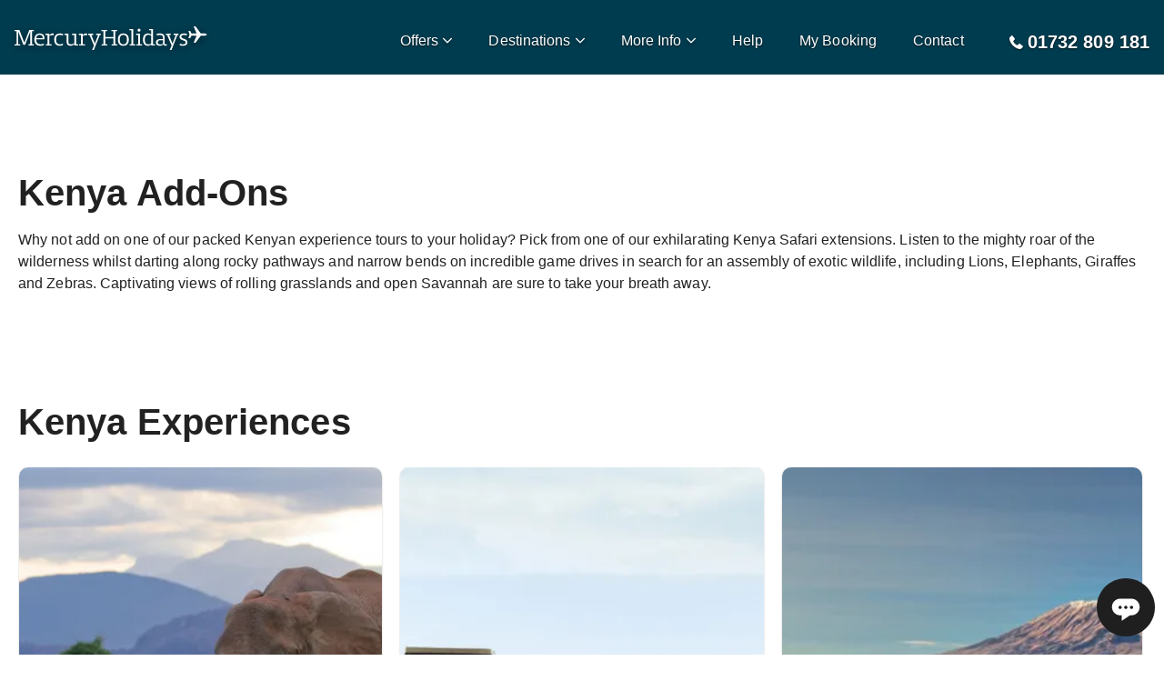

--- FILE ---
content_type: text/html; charset=utf-8
request_url: https://www.mercuryholidays.co.uk/destination/africa/kenya/holidays/add-ons
body_size: 31433
content:
<!DOCTYPE html><html lang="en-GB"><head><meta charSet="utf-8" data-next-head=""/><meta name="viewport" content="width=device-width, shrink-to-fit=no, initial-scale=1.0" data-next-head=""/><title data-next-head="">Kenya Experiences, Add-Ons and Mini-Tours | Mercury Holidays</title><meta name="description" content="Discover more of Kenya with one of our fascinating Kenya experiences. All of these mini-tour itineraries have been designed for you to experience the best that Kenya has to offer." data-next-head=""/><meta name="referrer" content="strict-origin-when-cross-origin" data-next-head=""/><link rel="alternate" href="https://www.mercuryholidays.co.uk/destination/africa/kenya/holidays/add-ons" hrefLang="en-GB" data-next-head=""/><link rel="alternate" href="https://www.mercuryholidays.ie/destination/africa/kenya/holidays/add-ons" hrefLang="en-IE" data-next-head=""/><link rel="alternate" href="https://www.mercuryholidays.co.uk/destination/africa/kenya/holidays/add-ons" hrefLang="x-default" data-next-head=""/><link rel="canonical" href="https://www.mercuryholidays.co.uk/destination/africa/kenya/holidays/add-ons" data-next-head=""/><link rel="preload" href="/fonts/Mercury-Holidays-Icons/Mercury-Holidays-Icons.woff2" as="font" crossorigin="" data-next-head=""/><meta name="emotion-insertion-point" content=""/><link rel="preconnect" href="https://api2.mercuryholidays.co.uk"/><link rel="preconnect" href="https://content.mercuryholidays.co.uk"/><link rel="preconnect" href="https://content.mercuryholidays.co.uk"/><link rel="preconnect" href="https://images.mercuryholidays.co.uk"/><link rel="preconnect" href="https://image-stock-2.mercuryholidays.co.uk"/><link rel="icon" href="/favicon.ico"/><link rel="preload" href="/20260116132919-291530f-5540-assets/_next/static/chunks/8484a27bf59fa2d6.css" as="style"/><link rel="preload" href="/20260116132919-291530f-5540-assets/_next/static/chunks/73f5513abb87cb7b.css" as="style"/><meta name="sentry-trace" content="e6a81a095d6c02b9c54712fdde26fa8c-0573f5eae74a134a-1"/><meta name="baggage" content="sentry-environment=production,sentry-release=production,sentry-public_key=5e3754cf12844b8055297f8226ce1656,sentry-trace_id=e6a81a095d6c02b9c54712fdde26fa8c,sentry-org_id=1012037,sentry-transaction=GET%20%2Fdestination%2F%5Bcontinent%5D%2F%5Bcountry%5D%2Fholidays%2Fadd-ons,sentry-sampled=true,sentry-sample_rand=0.9143383455641412,sentry-sample_rate=1"/><noscript id="jss-insertion-point" data-next-head=""></noscript><link href="https://fonts.googleapis.com/icon?family=Material+Icons"/><link rel="stylesheet" href="/20260116132919-291530f-5540-assets/_next/static/chunks/8484a27bf59fa2d6.css" data-n-p=""/><link rel="stylesheet" href="/20260116132919-291530f-5540-assets/_next/static/chunks/73f5513abb87cb7b.css" data-n-p=""/><noscript data-n-css=""></noscript><script src="/20260116132919-291530f-5540-assets/_next/static/chunks/9f24d7703b74c630.js" defer=""></script><script src="/20260116132919-291530f-5540-assets/_next/static/chunks/c6231bdd8668200c.js" defer=""></script><script src="/20260116132919-291530f-5540-assets/_next/static/chunks/4c6b500aac214341.js" defer=""></script><script src="/20260116132919-291530f-5540-assets/_next/static/chunks/a919e314422802a5.js" defer=""></script><script src="/20260116132919-291530f-5540-assets/_next/static/chunks/41d3eab86bcaccda.js" defer=""></script><script src="/20260116132919-291530f-5540-assets/_next/static/chunks/692d5a7bef6de9bb.js" defer=""></script><script src="/20260116132919-291530f-5540-assets/_next/static/chunks/9503f98138d3e9d8.js" defer=""></script><script src="/20260116132919-291530f-5540-assets/_next/static/chunks/e41ba6f717915877.js" defer=""></script><script src="/20260116132919-291530f-5540-assets/_next/static/chunks/7a95c1e28bae4d17.js" defer=""></script><script src="/20260116132919-291530f-5540-assets/_next/static/chunks/73f4faac450b2ada.js" defer=""></script><script src="/20260116132919-291530f-5540-assets/_next/static/chunks/53806d2687362422.js" defer=""></script><script src="/20260116132919-291530f-5540-assets/_next/static/chunks/21adc6614190e4c1.js" defer=""></script><script src="/20260116132919-291530f-5540-assets/_next/static/chunks/d8ba73526800e3d0.js" defer=""></script><script src="/20260116132919-291530f-5540-assets/_next/static/chunks/c875de4e06ec4a0b.js" defer=""></script><script src="/20260116132919-291530f-5540-assets/_next/static/chunks/4460e338a591ea3b.js" defer=""></script><script src="/20260116132919-291530f-5540-assets/_next/static/chunks/401266140612822c.js" defer=""></script><script src="/20260116132919-291530f-5540-assets/_next/static/chunks/0bace7d55a86e8a6.js" defer=""></script><script src="/20260116132919-291530f-5540-assets/_next/static/chunks/turbopack-9fea07ad871b264f.js" defer=""></script><script src="/20260116132919-291530f-5540-assets/_next/static/chunks/204b3a2a8b271698.js" defer=""></script><script src="/20260116132919-291530f-5540-assets/_next/static/chunks/b1a801631b9ebb26.js" defer=""></script><script src="/20260116132919-291530f-5540-assets/_next/static/chunks/c72b3750ca0e9e7b.js" defer=""></script><script src="/20260116132919-291530f-5540-assets/_next/static/chunks/07bb48d1b9ee7e5b.js" defer=""></script><script src="/20260116132919-291530f-5540-assets/_next/static/chunks/baebc4085c6d4875.js" defer=""></script><script src="/20260116132919-291530f-5540-assets/_next/static/chunks/afcfbc279509b2cc.js" defer=""></script><script src="/20260116132919-291530f-5540-assets/_next/static/chunks/d843eb44fb4a452c.js" defer=""></script><script src="/20260116132919-291530f-5540-assets/_next/static/chunks/8ece69feac243da1.js" defer=""></script><script src="/20260116132919-291530f-5540-assets/_next/static/chunks/bc319449768c3ebc.js" defer=""></script><script src="/20260116132919-291530f-5540-assets/_next/static/chunks/45f1eb111da43f37.js" defer=""></script><script src="/20260116132919-291530f-5540-assets/_next/static/chunks/c87e4edb5a3578dd.js" defer=""></script><script src="/20260116132919-291530f-5540-assets/_next/static/chunks/2d3d45026086c892.js" defer=""></script><script src="/20260116132919-291530f-5540-assets/_next/static/chunks/72e9d3def0a0e5f6.js" defer=""></script><script src="/20260116132919-291530f-5540-assets/_next/static/chunks/49c4938bfc932b60.js" defer=""></script><script src="/20260116132919-291530f-5540-assets/_next/static/chunks/42eb171047f72e55.js" defer=""></script><script src="/20260116132919-291530f-5540-assets/_next/static/chunks/22624b9c4980b2a4.js" defer=""></script><script src="/20260116132919-291530f-5540-assets/_next/static/chunks/b5a59c583ef069f0.js" defer=""></script><script src="/20260116132919-291530f-5540-assets/_next/static/chunks/fc62de368a739160.js" defer=""></script><script src="/20260116132919-291530f-5540-assets/_next/static/chunks/0403958f33f3c337.js" defer=""></script><script src="/20260116132919-291530f-5540-assets/_next/static/chunks/f2f5454a24de0a86.js" defer=""></script><script src="/20260116132919-291530f-5540-assets/_next/static/chunks/674697d5a9b5a615.js" defer=""></script><script src="/20260116132919-291530f-5540-assets/_next/static/chunks/3638df1f4b3db526.js" defer=""></script><script src="/20260116132919-291530f-5540-assets/_next/static/chunks/3caebd86ea85ecbc.js" defer=""></script><script src="/20260116132919-291530f-5540-assets/_next/static/chunks/706986242deea0b1.js" defer=""></script><script src="/20260116132919-291530f-5540-assets/_next/static/chunks/8f3f5d907ae01823.js" defer=""></script><script src="/20260116132919-291530f-5540-assets/_next/static/chunks/3f7796c819120b4b.js" defer=""></script><script src="/20260116132919-291530f-5540-assets/_next/static/chunks/a325bef768f56540.js" defer=""></script><script src="/20260116132919-291530f-5540-assets/_next/static/chunks/turbopack-e2b75c29d7ba0858.js" defer=""></script><script src="/20260116132919-291530f-5540-assets/_next/static/20260116132919-291530f-5540/_ssgManifest.js" defer=""></script><script src="/20260116132919-291530f-5540-assets/_next/static/20260116132919-291530f-5540/_buildManifest.js" defer=""></script><style id="jss-server-side">.jss1 > *:first-child {
  font-size: 1.4rem;
}</style></head><body><link rel="preload" as="image" href="/assets/images/logo/mercury_holidays_logo_dark.svg"/><link rel="preload" as="image" href="https://www.tripadvisor.com/img/cdsi/img2/ratings/traveler/4.0-20236-5.svg"/><link rel="preload" as="image" href="https://www.tripadvisor.com/img/cdsi/img2/ratings/traveler/4.5-20236-5.svg"/><link rel="preload" as="image" href="https://www.tripadvisor.com/img/cdsi/img2/ratings/traveler/5.0-20236-5.svg"/><link rel="preload" as="image" href="/assets/images/talkdesk/chat_dots_icon.svg"/><div id="__next"><style data-emotion="css-global o6gwfi">html{-webkit-font-smoothing:antialiased;-moz-osx-font-smoothing:grayscale;box-sizing:border-box;-webkit-text-size-adjust:100%;}*,*::before,*::after{box-sizing:inherit;}strong,b{font-weight:700;}body{margin:0;color:rgba(0, 0, 0, 0.87);font-family:"Roboto","Helvetica","Arial",sans-serif;font-weight:400;font-size:1rem;line-height:1.5;letter-spacing:0.00938em;background-color:#fff;}@media print{body{background-color:#fff;}}body::backdrop{background-color:#fff;}</style><style data-emotion="css-global 1a7yk50">@font-face{font-family:'Mercury-Holidays-Icons';src:url('/fonts/Mercury-Holidays-Icons/Mercury-Holidays-Icons.eot') format('embedded-opentype'),url('/fonts/Mercury-Holidays-Icons/Mercury-Holidays-Icons.ttf') format('truetype'),url('/fonts/Mercury-Holidays-Icons/Mercury-Holidays-Icons.woff') format('woff'),url('/fonts/Mercury-Holidays-Icons/Mercury-Holidays-Icons.woff2') format('woff2'),url('/fonts/Mercury-Holidays-Icons/Mercury-Holidays-Icons.svg') format('svg');font-weight:normal;font-style:normal;font-display:swap;}[class^='mhi-'],[class*=' mhi-']{font-family:'Mercury-Holidays-Icons'!important;font-style:normal;font-weight:normal;font-variant:normal;text-transform:none;line-height:1;-webkit-font-smoothing:antialiased;-moz-osx-font-smoothing:grayscale;}.mhi-setting:before{content:'\e962';}.mhi-online-booking:before{content:'\e963';}.mhi-abta-atol:before{content:'\e964';}.mhi-airport-extras:before{content:'\e900';}.mhi-alert:before{content:'\e901';}.mhi-arrival:before{content:'\e902';}.mhi-arrow-right:before{content:'\e903';}.mhi-arrow-up:before{content:'\e904';}.mhi-best-value:before{content:'\e905';}.mhi-boat:before{content:'\e906';}.mhi-booking:before{content:'\e907';}.mhi-brochure:before{content:'\e908';}.mhi-calendar:before{content:'\e909';}.mhi-car:before{content:'\e90a';}.mhi-card:before{content:'\e90b';}.mhi-care:before{content:'\e90c';}.mhi-caret-down:before{content:'\e90d';}.mhi-caret-up:before{content:'\e90e';}.mhi-cheapest:before{content:'\e90f';}.mhi-extensions:before{content:'\e910';}.mhi-map:before{content:'\e911';}.mhi-check-in-bag:before{content:'\e912';}.mhi-check:before{content:'\e913';}.mhi-chevron-down:before{content:'\e914';}.mhi-chevron-left:before{content:'\e915';}.mhi-chevron-right:before{content:'\e916';}.mhi-chevron-up:before{content:'\e917';}.mhi-clear:before{content:'\e918';}.mhi-contact:before{content:'\e919';}.mhi-currency:before{content:'\e91a';}.mhi-departure:before{content:'\e91b';}.mhi-document:before{content:'\e91c';}.mhi-download:before{content:'\e91d';}.mhi-email:before{content:'\e91e';}.mhi-failure:before{content:'\e91f';}.mhi-faq:before{content:'\e920';}.mhi-fastest-time:before{content:'\e921';}.mhi-flight:before{content:'\e922';}.mhi-guarantee:before{content:'\e923';}.mhi-half-star:before{content:'\e924';}.mhi-hand-luggage:before{content:'\e925';}.mhi-holidays:before{content:'\e926';}.mhi-hotel:before{content:'\e927';}.mhi-info:before{content:'\e928';}.mhi-language:before{content:'\e929';}.mhi-lock:before{content:'\e92a';}.mhi-map-pin-outline:before{content:'\e92b';}.mhi-map-pin:before{content:'\e92c';}.mhi-meal:before{content:'\e92d';}.mhi-menu:before{content:'\e92e';}.mhi-minus:before{content:'\e92f';}.mhi-multi-stay:before{content:'\e930';}.mhi-nights:before{content:'\e931';}.mhi-pace:before{content:'\e932';}.mhi-pause:before{content:'\e933';}.mhi-person:before{content:'\e934';}.mhi-photo:before{content:'\e935';}.mhi-plane:before{content:'\e936';}.mhi-play:before{content:'\e937';}.mhi-plus:before{content:'\e938';}.mhi-quote:before{content:'\e939';}.mhi-rainfall:before{content:'\e93a';}.mhi-resort:before{content:'\e93b';}.mhi-room:before{content:'\e93c';}.mhi-search:before{content:'\e93d';}.mhi-star:before{content:'\e93e';}.mhi-stop:before{content:'\e93f';}.mhi-success:before{content:'\e940';}.mhi-sun:before{content:'\e941';}.mhi-telephone:before{content:'\e942';}.mhi-temprature:before{content:'\e943';}.mhi-thumbs-up:before{content:'\e944';}.mhi-tours:before{content:'\e945';}.mhi-travel-insurance:before{content:'\e946';}.mhi-trophy:before{content:'\e947';}.mhi-umbrella:before{content:'\e948';}.mhi-value:before{content:'\e949';}.mhi-visa:before{content:'\e94a';}.mhi-walk:before{content:'\e94b';}.mhi-website:before{content:'\e94c';}.mhi-warning:before{content:'\e94d';}.mhi-world:before{content:'\e94e';}.mhi-about-us:before{content:'\e94f';}.mhi-atol:before{content:'\e950';}.mhi-brochures:before{content:'\e951';}.mhi-check-in:before{content:'\e952';}.mhi-check-out:before{content:'\e953';}.mhi-coach:before{content:'\e954';}.mhi-financial-protection:before{content:'\e955';}.mhi-mobility:before{content:'\e956';}.mhi-size:before{content:'\e957';}.mhi-train:before{content:'\e958';}.mhi-wifi:before{content:'\e959';}.mhi-basket-error:before{content:'\e95a';}.mhi-sea-plane:before{content:'\e95b';}.mhi-speed-boat:before{content:'\e95c';}.mhi-photograph:before{content:'\e95d';}.mhi-search-error:before{content:'\e95e';}.mhi-arrow-left:before{content:'\e95f';}.mhi-arrow-down:before{content:'\e960';}.mhi-eye:before{content:'\e961';}</style><style data-emotion="css-global 1ooqr5z">*,body{font-display:auto;font-family:-apple-system,BlinkMacSystemFont,"Segoe UI",Helvetica,Arial,sans-serif,"Apple Color Emoji","Segoe UI Emoji","Segoe UI Symbol";line-height:1.5;}#__next{position:relative;}html,body{font-size:10px!important;background-color:white!important;color:rgba(0, 0, 0, 0.87);height:100%;width:100%;margin:0;}.react-tooltip-lite{font-size:1.4rem;border-radius:1rem;}p{font-size:1.6rem;margin:10px 0;}h1{font-size:3.2rem;font-weight:bold;margin-top:0;}@media (min-width: 960px){h1{font-size:5.6rem;}}h2{font-size:2.6rem;font-weight:bold;margin-bottom:20px;}@media (min-width: 960px){h2{font-size:4rem;}}h3{font-size:2.4rem;font-weight:bold;margin-bottom:16px;}@media (min-width: 960px){h3{font-size:3rem;}}h4{font-size:2.2rem;font-weight:bold;margin-bottom:16px;}@media (min-width: 960px){h4{font-size:2.4rem;}}h5{font-size:2rem;font-weight:bold;margin-bottom:16px;}@media (min-width: 960px){h5{font-size:2rem;}}h6{font-size:1.6rem;font-weight:bold;margin-bottom:16px;}@media (min-width: 960px){h6{font-size:1.6rem;}}hr{margin-bottom:20px;margin-top:20px;}a,a:visited,a:active{-webkit-text-decoration:underline;text-decoration:underline;color:#005672;}a:hover,a:visited:hover,a:active:hover{color:#003c4f;}body{overflow-x:hidden;}body.no-scroll{overflow:hidden;}body.no-scroll-mobile{overflow:hidden;}@media (min-width: 960px){body.no-scroll-mobile{overflow:auto;}}.grecaptcha-badge{visibility:hidden;}.lazy{background-image:url(/assets/images/fallback-images/image-loading.svg)!important;-webkit-background-size:contain;background-size:contain;-webkit-background-position:center;background-position:center;background-repeat:no-repeat;background-color:#e5e5e5;}@media (min-width: 600px){#wo_online_image{bottom:20px;}}.tmc-widget-section-blue-background,.tmc-widget-inner:before,.tmc-widget .btn{background:#005672;}div.slick-dots ul li button:before{color:#fff;font-size:1.6rem;opacity:0.6;text-shadow:0 2px 4px rgba(0, 0, 0, 0.6);}div.slick-dots ul li.slick-active button:before{color:#fff;opacity:1;}</style><style data-emotion="css pqycm5">.css-pqycm5{position:relative;width:100%;color:#000;background:#003c4f;z-index:100;}</style><nav class="css-pqycm5 eig0rrv2"><style data-emotion="css 79elbk">.css-79elbk{position:relative;}</style><div class="css-79elbk eig0rrv3"><style data-emotion="css 1jc3izw">.css-1jc3izw{padding:16px;max-width:1318px;margin-left:auto;margin-right:auto;}@media (min-width: 600px){.css-1jc3izw{margin-bottom:0;box-shadow:none;}}@media (min-width: 1280px){.css-1jc3izw{padding:16px;}}</style><div class="css-1jc3izw eig0rrv4"><style data-emotion="css 10u0roi">.css-10u0roi{width:100%;height:50px;display:-webkit-box;display:-webkit-flex;display:-ms-flexbox;display:flex;-webkit-align-items:center;-webkit-box-align:center;-ms-flex-align:center;align-items:center;-webkit-box-pack:justify;-webkit-justify-content:space-between;justify-content:space-between;z-index:1;}.css-10u0roi .MuiFab-root{background-color:#31b7bc;}.css-10u0roi .MuiFab-root:hover{background-color:#218084;}@media (min-width: 1280px){.css-10u0roi .MuiFab-root{display:none;}}</style><div data-testid="mh-nav-bar" class="css-10u0roi eblrk90"><style data-emotion="css 1p3vcts">.css-1p3vcts{display:-webkit-box;display:-webkit-flex;display:-ms-flexbox;display:flex;-webkit-box-pack:start;-ms-flex-pack:start;-webkit-justify-content:flex-start;justify-content:flex-start;-webkit-align-items:center;-webkit-box-align:center;-ms-flex-align:center;align-items:center;width:80px;height:85px;cursor:pointer;z-index:100;}@media (min-width: 1280px){.css-1p3vcts{display:none;}}</style><div data-testid="mh-navbar-hamburger" style="color:#fff;text-shadow:0px 2px 4px rgba(0, 0, 0, 0.5);font-size:2rem;margin-left:-16px;padding-left:16px" class="css-1p3vcts eblrk91"><style data-emotion="css 1o58etc">.css-1o58etc{color:#fff;text-shadow:0px 2px 4px rgba(0, 0, 0, 0.5);font-size:2rem;margin-left:-16px;padding-left:16px;}</style><style data-emotion="css pz406x">.css-pz406x{font-size:1rem;color:#404040;-webkit-transition:color 0.3s linear;transition:color 0.3s linear;opacity:1;color:#fff;text-shadow:0px 2px 4px rgba(0, 0, 0, 0.5);font-size:2rem;margin-left:-16px;padding-left:16px;}.css-pz406xhover{color:#003c4f;}</style><i data-testid="mh-Icon" class="mhi-menu css-pz406x" aria-hidden="true"></i></div><style data-emotion="css 911if0">.css-911if0{display:-webkit-box;display:-webkit-flex;display:-ms-flexbox;display:flex;-webkit-box-pack:center;-ms-flex-pack:center;-webkit-justify-content:center;justify-content:center;-webkit-align-items:center;-webkit-box-align:center;-ms-flex-align:center;align-items:center;-webkit-flex:1;-ms-flex:1;flex:1;height:30px;cursor:pointer;-webkit-filter:drop-shadow(0px 2px 4px rgba(0, 0, 0, 0.5));filter:drop-shadow(0px 2px 4px rgba(0, 0, 0, 0.5));position:absolute;left:0;margin:0;width:100%;}.css-911if0 img{max-width:200px;width:100%;}@media (min-width: 600px){.css-911if0 img{max-width:245px;}}@media (min-width: 600px){.css-911if0{position:static;left:auto;width:auto;}}@media (min-width: 960px){.css-911if0{margin:5px 0 0 0;max-width:245px;-webkit-flex:none;-ms-flex:none;flex:none;max-height:30px;}}</style><div data-testid="mh-navbar-logo" class="css-911if0 eqvd5571"><a class="css-0 eqvd5570" href="/"><style data-emotion="css 1c3h18e">.css-1c3h18e{-webkit-flex:1 0 auto;-ms-flex:1 0 auto;flex:1 0 auto;}</style><img src="/assets/images/logo/mercury_holidays_logo_dark.svg" alt="Mercury Holidays Logo" width="200" height="30" class="css-1c3h18e eqvd5572"/></a></div><style data-emotion="css y5kvax">.css-y5kvax{display:none;}@media (min-width: 1280px){.css-y5kvax{display:-webkit-box;display:-webkit-flex;display:-ms-flexbox;display:flex;list-style:none;padding:0;margin-left:20px;-webkit-flex:1;-ms-flex:1;flex:1;-webkit-box-pack:end;-ms-flex-pack:end;-webkit-justify-content:flex-end;justify-content:flex-end;}}</style><ul data-testid="mh-navbar-nav-container" class="css-y5kvax eblrk92"><style data-emotion="css j39hgq">.css-j39hgq{display:none;}@media (min-width: 960px){.css-j39hgq{display:-webkit-box;display:-webkit-flex;display:-ms-flexbox;display:flex;-webkit-box-flex-wrap:wrap;-webkit-flex-wrap:wrap;-ms-flex-wrap:wrap;flex-wrap:wrap;height:40px;-webkit-align-items:center;-webkit-box-align:center;-ms-flex-align:center;align-items:center;margin-right:20px;}.css-j39hgq:hover>i:first-of-type,.css-j39hgq:hover>span:first-of-type{color:#f38904!important;}.css-j39hgq:last-child{margin-right:0;}}</style><li data-testid="mh-navbar-item" class="css-j39hgq e6rr9cv0"><style data-emotion="css 1i4zau0">.css-1i4zau0{cursor:pointer;display:-webkit-box;display:-webkit-flex;display:-ms-flexbox;display:flex;-webkit-box-flex-wrap:nowrap;-webkit-flex-wrap:nowrap;-ms-flex-wrap:nowrap;flex-wrap:nowrap;white-space:nowrap;-webkit-align-items:center;-webkit-box-align:center;-ms-flex-align:center;align-items:center;}</style><div class="css-1i4zau0 eblrk98"><style data-emotion="css yh9hn9">.css-yh9hn9,.css-yh9hn9 a,.css-yh9hn9 a:visited{padding:10px;white-space:nowrap;padding-left:20px;padding-right:0;cursor:pointer;font-size:1.6rem;font-weight:500;line-height:2.7rem;color:#fff;-webkit-text-decoration:none;text-decoration:none;text-shadow:0px 1px 2px rgba(0, 0, 0, 0.7);}.css-yh9hn9:hover,.css-yh9hn9 a:hover,.css-yh9hn9 a:visited:hover{color:#31b7bc;}</style><span class="css-yh9hn9 elk3oad0">Offers</span><style data-emotion="css 17furrp">.css-17furrp{margin-top:1px;margin-left:5px;color:#fff;-webkit-transition:color 0.3s linear;transition:color 0.3s linear;text-shadow:0px 2px 4px rgba(0, 0, 0, 0.5);font-size:1rem;}</style><style data-emotion="css tw0slm">.css-tw0slm{margin-top:3px;margin-top:1px;margin-left:5px;color:#fff;-webkit-transition:color 0.3s linear;transition:color 0.3s linear;text-shadow:0px 2px 4px rgba(0, 0, 0, 0.5);font-size:1rem;}</style><style data-emotion="css 1okkklr">.css-1okkklr{font-size:1rem;color:#404040;-webkit-transition:color 0.3s linear;transition:color 0.3s linear;opacity:1;margin-top:3px;margin-top:1px;margin-left:5px;color:#fff;-webkit-transition:color 0.3s linear;transition:color 0.3s linear;text-shadow:0px 2px 4px rgba(0, 0, 0, 0.5);font-size:1rem;}.css-1okkklrhover{color:#003c4f;}</style><i data-testid="mh-Icon" class="mhi-chevron-down eblrk97 css-1okkklr" aria-hidden="true"></i></div><style data-emotion="css 1cly3k4">.css-1cly3k4{-webkit-flex:none;-ms-flex:none;flex:none;width:100%;-webkit-transition:opacity 0.3s linear;transition:opacity 0.3s linear;opacity:0;height:0;z-index:100;pointer-events:none;}</style><div data-testid="mh-desktop-navigation" class="css-1cly3k4 e13k5lb80"><style data-emotion="css 1dy9jtz">.css-1dy9jtz{cursor:pointer;height:14px;margin-right:-20px;position:relative;width:calc(100% + 20px);}</style><div data-testid="mh-desktop-nav-arrow" class="css-1dy9jtz e13k5lb81"><style data-emotion="css qobv09">.css-qobv09{position:absolute;border-bottom:14px solid #e5e5e5;border-left:14px solid transparent;border-right:14px solid transparent;height:0;top:0;left:50%;-webkit-transform:translateX(-50%);-moz-transform:translateX(-50%);-ms-transform:translateX(-50%);transform:translateX(-50%);width:0;z-index:100;}</style><div class="css-qobv09 e13k5lb84"></div><style data-emotion="css 1th0mu3">.css-1th0mu3{position:absolute;border-bottom:14px solid #fff;border-left:14px solid transparent;border-right:14px solid transparent;height:0;top:1px;left:50%;-webkit-transform:translateX(-50%);-moz-transform:translateX(-50%);-ms-transform:translateX(-50%);transform:translateX(-50%);width:0;z-index:100;}</style><div class="css-1th0mu3 e13k5lb85"></div></div><style data-emotion="css 1f4u9yu">.css-1f4u9yu{box-shadow:0px 2px 4px 0px #bfbfbf;border:1px solid #e5e5e5;position:absolute;text-align:center;left:0;right:0;top:81px;-webkit-transition:-webkit-transform 0.3s ease-in-out;transition:transform 0.3s ease-in-out;min-height:500px;background-color:#fff;}@media (min-width: 0px) and (-ms-high-contrast: none),(-ms-high-contrast: active){.css-1f4u9yu{-webkit-transition:opacity 0.3s linear,-webkit-transform 0.3s ease-in-out;transition:opacity 0.3s linear,transform 0.3s ease-in-out;opacity:0;z-index:100;top:81px;}}@media not all and (min-resolution:.001dpcm){.css-1f4u9yu{top:82px;}}@supports (-moz-appearance:none){.css-1f4u9yu{top:81.5px;}}</style><div data-testid="mh-desktop-nav-overlay" class="css-1f4u9yu e13k5lb82"><style data-emotion="css 1rh5zp0">.css-1rh5zp0{margin-left:auto;margin-right:auto;text-align:left;padding:16px;padding-top:0;padding-bottom:0;height:100%;color:#404040;max-width:1318px;}</style><div data-testid="mh-desktop-nav-content-container" class="css-1rh5zp0 e13k5lb83"><style data-emotion="css 9bw1i3">.css-9bw1i3{display:-webkit-box;display:-webkit-flex;display:-ms-flexbox;display:flex;min-height:100%;}.css-9bw1i3 a{-webkit-text-decoration:none;text-decoration:none;}</style><div data-testid="mh-desktop-nav-content-container" class="css-9bw1i3 e1stjeyt0"><style data-emotion="css 9mzyml">.css-9mzyml{-webkit-flex:1;-ms-flex:1;flex:1;display:-webkit-box;display:-webkit-flex;display:-ms-flexbox;display:flex;-webkit-flex-direction:column;-ms-flex-direction:column;flex-direction:column;padding-top:55px;}</style><div data-testid="mh-offers-nav-content" class="css-9mzyml e1uk57h00"><style data-emotion="css 1st2y0v">.css-1st2y0v{font-size:2rem;font-weight:bold;margin-top:10px;}@media (min-width: 960px){.css-1st2y0v{font-size:2rem;}}.css-1st2y0v span{font-size:1.6rem;}.css-1st2y0v a,.css-1st2y0v a:visited{-webkit-text-decoration:none;text-decoration:none;}.css-1st2y0v a:hover,.css-1st2y0v a:visited:hover{color:#31b7bc;}</style><h5 class="css-1st2y0v e1uk57h01">Special Offers<!-- --> <span>(<a href="/offers">view all</a>)</span></h5><style data-emotion="css 12koucc">.css-12koucc{-webkit-flex:1;-ms-flex:1;flex:1;padding:0;-webkit-column-count:4;column-count:4;padding-top:30px;padding-bottom:30px;list-style-type:none;}@media (max-width: 1318px){.css-12koucc{margin-right:16px;}}</style><ul class="css-12koucc e1uk57h03"><style data-emotion="css 1ecy7xo">.css-1ecy7xo{margin-bottom:16px;}.css-1ecy7xo a,.css-1ecy7xo a:visited,.css-1ecy7xo a:active{color:#404040;display:-webkit-box;display:-webkit-flex;display:-ms-flexbox;display:flex;-webkit-align-items:flex-start;-webkit-box-align:flex-start;-ms-flex-align:flex-start;align-items:flex-start;font-size:1.6rem;cursor:pointer;}.css-1ecy7xo a:hover,.css-1ecy7xo a:visited:hover,.css-1ecy7xo a:active:hover{color:#31b7bc;}</style><li class="css-1ecy7xo e1uk57h02"><a style="cursor:pointer;text-decoration:none;&amp;:hover,&amp;:active,&amp;:visited:[object Object]" href="/offers/all-inclusive">All-Inclusive</a></li><li class="css-1ecy7xo e1uk57h02"><a style="cursor:pointer;text-decoration:none;&amp;:hover,&amp;:active,&amp;:visited:[object Object]" href="/offers/no-single-supplement">No Single Supplement &amp; Solo Offers</a></li><li class="css-1ecy7xo e1uk57h02"><a style="cursor:pointer;text-decoration:none;&amp;:hover,&amp;:active,&amp;:visited:[object Object]" href="/offers/2nd-week-free">2nd Week Free &amp; 14 Night Offers</a></li><li class="css-1ecy7xo e1uk57h02"><a style="cursor:pointer;text-decoration:none;&amp;:hover,&amp;:active,&amp;:visited:[object Object]" href="/offers/3rd-week-free">3rd Week Free &amp; Long Stay Offers</a></li><li class="css-1ecy7xo e1uk57h02"><a style="cursor:pointer;text-decoration:none;&amp;:hover,&amp;:active,&amp;:visited:[object Object]" href="/offers/newspaper-offers">Newspaper Offers</a></li><li class="css-1ecy7xo e1uk57h02"><a style="cursor:pointer;text-decoration:none;&amp;:hover,&amp;:active,&amp;:visited:[object Object]" href="/offers/escorted-tours">Escorted Tour Offers</a></li><li class="css-1ecy7xo e1uk57h02"><a style="cursor:pointer;text-decoration:none;&amp;:hover,&amp;:active,&amp;:visited:[object Object]" href="/offers/january-sale-holidays">January Sale Holidays</a></li><li class="css-1ecy7xo e1uk57h02"><a style="cursor:pointer;text-decoration:none;&amp;:hover,&amp;:active,&amp;:visited:[object Object]" href="/offers/january-sale-tours">January Sale Tours</a></li></ul></div></div></div></div></div></li><li data-testid="mh-navbar-item" class="css-j39hgq e6rr9cv0"><div class="css-1i4zau0 eblrk98"><span class="css-yh9hn9 elk3oad0">Destinations</span><i data-testid="mh-Icon" class="mhi-chevron-down eblrk97 css-1okkklr" aria-hidden="true"></i></div><div data-testid="mh-desktop-navigation" class="css-1cly3k4 e13k5lb80"><div data-testid="mh-desktop-nav-arrow" class="css-1dy9jtz e13k5lb81"><div class="css-qobv09 e13k5lb84"></div><div class="css-1th0mu3 e13k5lb85"></div></div><div data-testid="mh-desktop-nav-overlay" class="css-1f4u9yu e13k5lb82"><div data-testid="mh-desktop-nav-content-container" class="css-1rh5zp0 e13k5lb83"><div data-testid="mh-desktop-nav-content-container" class="css-9bw1i3 e1stjeyt0"><style data-emotion="css 13pmxen">.css-13pmxen{display:-webkit-box;display:-webkit-flex;display:-ms-flexbox;display:flex;-webkit-flex:1;-ms-flex:1;flex:1;}</style><div data-testid="mh-destinations-nav-content-container" class="css-13pmxen e1xcbm620"><style data-emotion="css 1qxpnoa">.css-1qxpnoa{width:220px;padding:30px;padding-top:74px;background-color:#f2f2f2;}</style><div data-testid="mh-trip-types-container" class="css-1qxpnoa e1xcbm621"><style data-emotion="css ibm70k">.css-ibm70k{font-size:2rem;font-weight:bold;color:#404040;margin-top:0;margin-bottom:61px;white-space:nowrap;overflow:hidden;text-overflow:ellipsis;}@media (min-width: 960px){.css-ibm70k{font-size:2rem;}}</style><h5 data-testid="mh-trip-types-heading" class="css-ibm70k e1xcbm622">Trip Type</h5><style data-emotion="css 1lwrckp">.css-1lwrckp{list-style:none;padding:0;}</style><ul class="css-1lwrckp e1xcbm623"><style data-emotion="css mgr9vi">.css-mgr9vi{font-size:1.6rem;color:#31b7bc;cursor:default;margin-bottom:16px;}.css-mgr9vi:hover{color:#31b7bc;}</style><li data-testid="mh-nav-filter-item" class="css-mgr9vi e1xcbm624">Holidays</li><style data-emotion="css hmwrrh">.css-hmwrrh{font-size:1.6rem;cursor:pointer;margin-bottom:16px;}.css-hmwrrh:hover{color:#31b7bc;}</style><li data-testid="mh-nav-filter-item" class="css-hmwrrh e1xcbm624">Escorted Tours</li><li data-testid="mh-nav-filter-item" class="css-hmwrrh e1xcbm624">River Cruises</li><li data-testid="mh-nav-filter-item" class="css-hmwrrh e1xcbm624">Escorted Rail Journeys</li><li data-testid="mh-nav-filter-item" class="css-hmwrrh e1xcbm624">Solo Tours</li><li data-testid="mh-nav-filter-item" class="css-hmwrrh e1xcbm624">Escorted Walking Tours</li><li data-testid="mh-nav-filter-item" class="css-hmwrrh e1xcbm624">Private Tours</li><li data-testid="mh-nav-filter-item" class="css-hmwrrh e1xcbm624">Multi-Centre</li><li data-testid="mh-nav-filter-item" class="css-hmwrrh e1xcbm624">Cruises</li></ul></div><style data-emotion="css 1jepurv">.css-1jepurv{-webkit-flex:1;-ms-flex:1;flex:1;display:-webkit-box;display:-webkit-flex;display:-ms-flexbox;display:flex;-webkit-flex-direction:column;-ms-flex-direction:column;flex-direction:column;padding-left:95px;padding-top:55px;-webkit-transition:padding 0.3s ease-in-out;transition:padding 0.3s ease-in-out;}@media (max-width: 1318px){.css-1jepurv{padding-left:55px;}}</style><div data-testid="mh-destinations-content-container" class="css-1jepurv e1xcbm625"><style data-emotion="css viylkt">.css-viylkt{border-bottom:1px solid #e5e5e5;display:-webkit-box;display:-webkit-flex;display:-ms-flexbox;display:flex;-webkit-align-items:center;-webkit-box-align:center;-ms-flex-align:center;align-items:center;-webkit-box-pack:justify;-webkit-justify-content:space-between;justify-content:space-between;padding-bottom:16px;margin-top:8px;}@media (max-width: 1318px){.css-viylkt{margin-right:16px;}}</style><div data-testid="mh-sort-bar" class="css-viylkt e1xcbm626"><a style="cursor:pointer;text-decoration:none;&amp;:hover,&amp;:active,&amp;:visited:[object Object]" href="/trip-types/holidays"><style data-emotion="css 1dhnfi6">.css-1dhnfi6 .MuiButtonBase-root{border-radius:6px;padding:0 16px;}</style><style data-emotion="css 1vwrdlb">.css-1vwrdlb{height:40px;}.css-1vwrdlb .MuiButtonBase-root{font-family:inherit;height:40px;width:100%;color:#fff;outline:none;font-size:1.6rem;border-radius:2px;text-transform:none;}.css-1vwrdlb .MuiButtonBase-root:hover{cursor:pointer;}.css-1vwrdlb .MuiButton-label{line-height:2rem;}.css-1vwrdlb .MuiButtonBase-root{background-color:#005672;color:#fff;border:none;}.css-1vwrdlb .MuiButtonBase-root:hover{background-color:#003c4f;}.css-1vwrdlb .MuiButtonBase-root:active{background-color:#003c4f;}.css-1vwrdlb .MuiButtonBase-root:disabled{background-color:#fbfbfb;color:#fff;}.css-1vwrdlb .MuiButtonBase-root{border-radius:6px;padding:0 16px;}</style><div color="primary" class="e1xcbm627 css-1vwrdlb eua38jn1"><style data-emotion="css 56cp3w">.css-56cp3w{font-family:"Roboto","Helvetica","Arial",sans-serif;font-weight:500;font-size:0.875rem;line-height:1.75;letter-spacing:0.02857em;text-transform:uppercase;min-width:64px;padding:6px 16px;border:0;border-radius:4px;-webkit-transition:background-color 250ms cubic-bezier(0.4, 0, 0.2, 1) 0ms,box-shadow 250ms cubic-bezier(0.4, 0, 0.2, 1) 0ms,border-color 250ms cubic-bezier(0.4, 0, 0.2, 1) 0ms,color 250ms cubic-bezier(0.4, 0, 0.2, 1) 0ms;transition:background-color 250ms cubic-bezier(0.4, 0, 0.2, 1) 0ms,box-shadow 250ms cubic-bezier(0.4, 0, 0.2, 1) 0ms,border-color 250ms cubic-bezier(0.4, 0, 0.2, 1) 0ms,color 250ms cubic-bezier(0.4, 0, 0.2, 1) 0ms;padding:6px 8px;color:var(--variant-textColor);background-color:var(--variant-textBg);--variant-textColor:#1976d2;--variant-outlinedColor:#1976d2;--variant-outlinedBorder:rgba(25, 118, 210, 0.5);--variant-containedColor:#fff;--variant-containedBg:#1976d2;-webkit-transition:background-color 250ms cubic-bezier(0.4, 0, 0.2, 1) 0ms,box-shadow 250ms cubic-bezier(0.4, 0, 0.2, 1) 0ms,border-color 250ms cubic-bezier(0.4, 0, 0.2, 1) 0ms;transition:background-color 250ms cubic-bezier(0.4, 0, 0.2, 1) 0ms,box-shadow 250ms cubic-bezier(0.4, 0, 0.2, 1) 0ms,border-color 250ms cubic-bezier(0.4, 0, 0.2, 1) 0ms;}.css-56cp3w:hover{-webkit-text-decoration:none;text-decoration:none;}.css-56cp3w.Mui-disabled{color:rgba(0, 0, 0, 0.26);}@media (hover: hover){.css-56cp3w:hover{--variant-containedBg:#1565c0;--variant-textBg:rgba(25, 118, 210, 0.04);--variant-outlinedBorder:#1976d2;--variant-outlinedBg:rgba(25, 118, 210, 0.04);}}.css-56cp3w.MuiButton-loading{color:transparent;}</style><style data-emotion="css 1c69r7k">.css-1c69r7k{display:-webkit-inline-box;display:-webkit-inline-flex;display:-ms-inline-flexbox;display:inline-flex;-webkit-align-items:center;-webkit-box-align:center;-ms-flex-align:center;align-items:center;-webkit-box-pack:center;-ms-flex-pack:center;-webkit-justify-content:center;justify-content:center;position:relative;box-sizing:border-box;-webkit-tap-highlight-color:transparent;background-color:transparent;outline:0;border:0;margin:0;border-radius:0;padding:0;cursor:pointer;-webkit-user-select:none;-moz-user-select:none;-ms-user-select:none;user-select:none;vertical-align:middle;-moz-appearance:none;-webkit-appearance:none;-webkit-text-decoration:none;text-decoration:none;color:inherit;font-family:"Roboto","Helvetica","Arial",sans-serif;font-weight:500;font-size:0.875rem;line-height:1.75;letter-spacing:0.02857em;text-transform:uppercase;min-width:64px;padding:6px 16px;border:0;border-radius:4px;-webkit-transition:background-color 250ms cubic-bezier(0.4, 0, 0.2, 1) 0ms,box-shadow 250ms cubic-bezier(0.4, 0, 0.2, 1) 0ms,border-color 250ms cubic-bezier(0.4, 0, 0.2, 1) 0ms,color 250ms cubic-bezier(0.4, 0, 0.2, 1) 0ms;transition:background-color 250ms cubic-bezier(0.4, 0, 0.2, 1) 0ms,box-shadow 250ms cubic-bezier(0.4, 0, 0.2, 1) 0ms,border-color 250ms cubic-bezier(0.4, 0, 0.2, 1) 0ms,color 250ms cubic-bezier(0.4, 0, 0.2, 1) 0ms;padding:6px 8px;color:var(--variant-textColor);background-color:var(--variant-textBg);--variant-textColor:#1976d2;--variant-outlinedColor:#1976d2;--variant-outlinedBorder:rgba(25, 118, 210, 0.5);--variant-containedColor:#fff;--variant-containedBg:#1976d2;-webkit-transition:background-color 250ms cubic-bezier(0.4, 0, 0.2, 1) 0ms,box-shadow 250ms cubic-bezier(0.4, 0, 0.2, 1) 0ms,border-color 250ms cubic-bezier(0.4, 0, 0.2, 1) 0ms;transition:background-color 250ms cubic-bezier(0.4, 0, 0.2, 1) 0ms,box-shadow 250ms cubic-bezier(0.4, 0, 0.2, 1) 0ms,border-color 250ms cubic-bezier(0.4, 0, 0.2, 1) 0ms;}.css-1c69r7k::-moz-focus-inner{border-style:none;}.css-1c69r7k.Mui-disabled{pointer-events:none;cursor:default;}@media print{.css-1c69r7k{-webkit-print-color-adjust:exact;color-adjust:exact;}}.css-1c69r7k:hover{-webkit-text-decoration:none;text-decoration:none;}.css-1c69r7k.Mui-disabled{color:rgba(0, 0, 0, 0.26);}@media (hover: hover){.css-1c69r7k:hover{--variant-containedBg:#1565c0;--variant-textBg:rgba(25, 118, 210, 0.04);--variant-outlinedBorder:#1976d2;--variant-outlinedBg:rgba(25, 118, 210, 0.04);}}.css-1c69r7k.MuiButton-loading{color:transparent;}</style><button class="MuiButtonBase-root MuiButton-root MuiButton-text MuiButton-textPrimary MuiButton-sizeMedium MuiButton-textSizeMedium MuiButton-colorPrimary MuiButton-root MuiButton-text MuiButton-textPrimary MuiButton-sizeMedium MuiButton-textSizeMedium MuiButton-colorPrimary css-1c69r7k" tabindex="0" type="button" data-testid="mh-button">View All Holidays</button></div></a><style data-emotion="css k008qs">.css-k008qs{display:-webkit-box;display:-webkit-flex;display:-ms-flexbox;display:flex;}</style><div class="css-k008qs e1xcbm628"><style data-emotion="css 1fcd74x">.css-1fcd74x{font-size:2rem;font-weight:bold;white-space:nowrap;overflow:hidden;text-overflow:ellipsis;margin:0;}@media (min-width: 960px){.css-1fcd74x{font-size:2rem;}}</style><h5 data-testid="mh-sort-bar-heading" class="css-1fcd74x e1xcbm629">Sort by</h5><style data-emotion="css o0qry9">.css-o0qry9{list-style:none;padding:0;padding-left:20px;display:-webkit-box;display:-webkit-flex;display:-ms-flexbox;display:flex;-webkit-box-flex-wrap:nowrap;-webkit-flex-wrap:nowrap;-ms-flex-wrap:nowrap;flex-wrap:nowrap;}</style><ul data-testid="mh-sort-options-container" class="css-o0qry9 e1xcbm6210"><style data-emotion="css 2ql1wu">.css-2ql1wu{font-size:1.6rem;color:#31b7bc;white-space:nowrap;overflow:hidden;text-overflow:ellipsis;line-height:3rem;padding-right:20px;cursor:default;}.css-2ql1wu:hover{color:#31b7bc;}</style><li data-testid="mh-sort-option" class="css-2ql1wu e1xcbm6211">Alphabetical</li><style data-emotion="css vvhvo2">.css-vvhvo2{font-size:1.6rem;white-space:nowrap;overflow:hidden;text-overflow:ellipsis;line-height:3rem;padding-right:20px;cursor:pointer;}.css-vvhvo2:hover{color:#31b7bc;}</style><li data-testid="mh-sort-option" class="css-vvhvo2 e1xcbm6211">Flight Times</li></ul></div></div><style data-emotion="css 1r4g171">.css-1r4g171{display:block;-webkit-flex:none;-ms-flex:none;flex:none;padding:0;-webkit-column-count:4;column-count:4;padding-top:30px;padding-bottom:30px;list-style-type:none;}@media (max-width: 1318px){.css-1r4g171{margin-right:16px;}}.css-1r4g171 li{max-width:auto;}</style><ul data-testid="mh-destinations-list-container" class="css-1r4g171 e1xcbm6212"><style data-emotion="css kdbodp">.css-kdbodp{margin-bottom:16px;}.css-kdbodp a,.css-kdbodp a:visited{color:#404040;display:-webkit-box;display:-webkit-flex;display:-ms-flexbox;display:flex;-webkit-align-items:flex-start;-webkit-box-align:flex-start;-ms-flex-align:flex-start;align-items:flex-start;font-size:1.6rem;cursor:pointer;}.css-kdbodp:hover .e1xcbm6213{color:#31b7bc;}.css-kdbodp:hover .e1xcbm6215{color:#31b7bc;}</style><li data-testid="mh-destinations-country-item" class="css-kdbodp e1xcbm6214"><style data-emotion="css 1gm8qm8">.css-1gm8qm8{cursor:pointer;-webkit-text-decoration:none;text-decoration:none;}.css-1gm8qm8:hover,.css-1gm8qm8:active,.css-1gm8qm8:visited{-webkit-text-decoration:none;text-decoration:none;}</style><a data-testid="mh-destination-link" class="css-1gm8qm8" href="/destination/middle-east/united-arab-emirates/abu-dhabi/holidays"><style data-emotion="css u2ylod">.css-u2ylod{margin-top:4px;margin-right:5px;}</style><style data-emotion="css 1nhvvzq">.css-1nhvvzq{width:16px;height:16px;background-image:url(/assets/images/sprites/flag-icons-sprite.png);-webkit-background-position:0 -26px;background-position:0 -26px;margin-top:4px;margin-right:5px;}</style><div class="e1xcbm6216 css-1nhvvzq eswyto40" data-testid="mh-country-flag-component"></div><style data-emotion="css 1ig0j1i">.css-1ig0j1i{display:-webkit-box;display:-webkit-flex;display:-ms-flexbox;display:flex;-webkit-flex:1;-ms-flex:1;flex:1;-webkit-box-pack:justify;-webkit-justify-content:space-between;justify-content:space-between;padding-right:16px;}</style><span class="css-1ig0j1i e1xcbm6215">Abu Dhabi</span></a></li><li data-testid="mh-destinations-country-item" class="css-kdbodp e1xcbm6214"><a data-testid="mh-destination-link" class="css-1gm8qm8" href="/destination/europe/portugal/algarve/holidays"><style data-emotion="css 1i3ow6l">.css-1i3ow6l{width:16px;height:16px;background-image:url(/assets/images/sprites/flag-icons-sprite.png);-webkit-background-position:0 -4680px;background-position:0 -4680px;margin-top:4px;margin-right:5px;}</style><div class="e1xcbm6216 css-1i3ow6l eswyto40" data-testid="mh-country-flag-component"></div><span class="css-1ig0j1i e1xcbm6215">Algarve</span></a></li><li data-testid="mh-destinations-country-item" class="css-kdbodp e1xcbm6214"><a data-testid="mh-destination-link" class="css-1gm8qm8" href="/destination/caribbean/antigua/holidays"><style data-emotion="css z0b24e">.css-z0b24e{width:16px;height:16px;background-image:url(/assets/images/sprites/flag-icons-sprite.png);-webkit-background-position:0 -78px;background-position:0 -78px;margin-top:4px;margin-right:5px;}</style><div class="e1xcbm6216 css-z0b24e eswyto40" data-testid="mh-country-flag-component"></div><span class="css-1ig0j1i e1xcbm6215">Antigua</span></a></li><li data-testid="mh-destinations-country-item" class="css-kdbodp e1xcbm6214"><a data-testid="mh-destination-link" class="css-1gm8qm8" href="/destination/south-east-asia/indonesia/bali/holidays"><style data-emotion="css 1grntd7">.css-1grntd7{width:16px;height:16px;background-image:url(/assets/images/sprites/flag-icons-sprite.png);-webkit-background-position:0 -2574px;background-position:0 -2574px;margin-top:4px;margin-right:5px;}</style><div class="e1xcbm6216 css-1grntd7 eswyto40" data-testid="mh-country-flag-component"></div><span class="css-1ig0j1i e1xcbm6215">Bali</span></a></li><li data-testid="mh-destinations-country-item" class="css-kdbodp e1xcbm6214"><a data-testid="mh-destination-link" class="css-1gm8qm8" href="/destination/caribbean/barbados/holidays"><style data-emotion="css 1an2hz7">.css-1an2hz7{width:16px;height:16px;background-image:url(/assets/images/sprites/flag-icons-sprite.png);-webkit-background-position:0 -468px;background-position:0 -468px;margin-top:4px;margin-right:5px;}</style><div class="e1xcbm6216 css-1an2hz7 eswyto40" data-testid="mh-country-flag-component"></div><span class="css-1ig0j1i e1xcbm6215">Barbados</span></a></li><li data-testid="mh-destinations-country-item" class="css-kdbodp e1xcbm6214"><a data-testid="mh-destination-link" class="css-1gm8qm8" href="/destination/europe/spain/benidorm/holidays"><style data-emotion="css 1olavqj">.css-1olavqj{width:16px;height:16px;background-image:url(/assets/images/sprites/flag-icons-sprite.png);-webkit-background-position:0 -1742px;background-position:0 -1742px;margin-top:4px;margin-right:5px;}</style><div class="e1xcbm6216 css-1olavqj eswyto40" data-testid="mh-country-flag-component"></div><span class="css-1ig0j1i e1xcbm6215">Benidorm</span></a></li><li data-testid="mh-destinations-country-item" class="css-kdbodp e1xcbm6214"><a data-testid="mh-destination-link" class="css-1gm8qm8" href="/destination/europe/spain/costa-del-sol/holidays"><div class="e1xcbm6216 css-1olavqj eswyto40" data-testid="mh-country-flag-component"></div><span class="css-1ig0j1i e1xcbm6215">Costa del Sol</span></a></li><li data-testid="mh-destinations-country-item" class="css-kdbodp e1xcbm6214"><a data-testid="mh-destination-link" class="css-1gm8qm8" href="/destination/europe/croatia/holidays"><style data-emotion="css 1pezeoh">.css-1pezeoh{width:16px;height:16px;background-image:url(/assets/images/sprites/flag-icons-sprite.png);-webkit-background-position:0 -2470px;background-position:0 -2470px;margin-top:4px;margin-right:5px;}</style><div class="e1xcbm6216 css-1pezeoh eswyto40" data-testid="mh-country-flag-component"></div><span class="css-1ig0j1i e1xcbm6215">Croatia</span></a></li><li data-testid="mh-destinations-country-item" class="css-kdbodp e1xcbm6214"><a data-testid="mh-destination-link" class="css-1gm8qm8" href="/destination/europe/cyprus/holidays"><style data-emotion="css 1s7p7k0">.css-1s7p7k0{width:16px;height:16px;background-image:url(/assets/images/sprites/flag-icons-sprite.png);-webkit-background-position:0 -1404px;background-position:0 -1404px;margin-top:4px;margin-right:5px;}</style><div class="e1xcbm6216 css-1s7p7k0 eswyto40" data-testid="mh-country-flag-component"></div><span class="css-1ig0j1i e1xcbm6215">Cyprus</span></a></li><li data-testid="mh-destinations-country-item" class="css-kdbodp e1xcbm6214"><a data-testid="mh-destination-link" class="css-1gm8qm8" href="/destination/middle-east/united-arab-emirates/dubai/holidays"><div class="e1xcbm6216 css-1nhvvzq eswyto40" data-testid="mh-country-flag-component"></div><span class="css-1ig0j1i e1xcbm6215">Dubai</span></a></li><li data-testid="mh-destinations-country-item" class="css-kdbodp e1xcbm6214"><a data-testid="mh-destination-link" class="css-1gm8qm8" href="/destination/africa/egypt/holidays"><style data-emotion="css 1e1zkfr">.css-1e1zkfr{width:16px;height:16px;background-image:url(/assets/images/sprites/flag-icons-sprite.png);-webkit-background-position:0 -1664px;background-position:0 -1664px;margin-top:4px;margin-right:5px;}</style><div class="e1xcbm6216 css-1e1zkfr eswyto40" data-testid="mh-country-flag-component"></div><span class="css-1ig0j1i e1xcbm6215">Egypt</span></a></li><li data-testid="mh-destinations-country-item" class="css-kdbodp e1xcbm6214"><a data-testid="mh-destination-link" class="css-1gm8qm8" href="/destination/europe/spain/fuerteventura/holidays"><div class="e1xcbm6216 css-1olavqj eswyto40" data-testid="mh-country-flag-component"></div><span class="css-1ig0j1i e1xcbm6215">Fuerteventura</span></a></li><li data-testid="mh-destinations-country-item" class="css-kdbodp e1xcbm6214"><a data-testid="mh-destination-link" class="css-1gm8qm8" href="/destination/indian-subcontinent/india/goa/holidays"><style data-emotion="css 70xcms">.css-70xcms{width:16px;height:16px;background-image:url(/assets/images/sprites/flag-icons-sprite.png);-webkit-background-position:0 -2678px;background-position:0 -2678px;margin-top:4px;margin-right:5px;}</style><div class="e1xcbm6216 css-70xcms eswyto40" data-testid="mh-country-flag-component"></div><span class="css-1ig0j1i e1xcbm6215">Goa</span></a></li><li data-testid="mh-destinations-country-item" class="css-kdbodp e1xcbm6214"><a data-testid="mh-destination-link" class="css-1gm8qm8" href="/destination/europe/malta-and-gozo/gozo/holidays"><style data-emotion="css 16tah93">.css-16tah93{width:16px;height:16px;background-image:url(/assets/images/sprites/flag-icons-sprite.png);-webkit-background-position:0 -3900px;background-position:0 -3900px;margin-top:4px;margin-right:5px;}</style><div class="e1xcbm6216 css-16tah93 eswyto40" data-testid="mh-country-flag-component"></div><span class="css-1ig0j1i e1xcbm6215">Gozo</span></a></li><li data-testid="mh-destinations-country-item" class="css-kdbodp e1xcbm6214"><a data-testid="mh-destination-link" class="css-1gm8qm8" href="/destination/europe/spain/gran-canaria/holidays"><div class="e1xcbm6216 css-1olavqj eswyto40" data-testid="mh-country-flag-component"></div><span class="css-1ig0j1i e1xcbm6215">Gran Canaria</span></a></li><li data-testid="mh-destinations-country-item" class="css-kdbodp e1xcbm6214"><a data-testid="mh-destination-link" class="css-1gm8qm8" href="/destination/europe/greece/holidays"><style data-emotion="css 1hqyj9u">.css-1hqyj9u{width:16px;height:16px;background-image:url(/assets/images/sprites/flag-icons-sprite.png);-webkit-background-position:0 -2262px;background-position:0 -2262px;margin-top:4px;margin-right:5px;}</style><div class="e1xcbm6216 css-1hqyj9u eswyto40" data-testid="mh-country-flag-component"></div><span class="css-1ig0j1i e1xcbm6215">Greece</span></a></li><li data-testid="mh-destinations-country-item" class="css-kdbodp e1xcbm6214"><a data-testid="mh-destination-link" class="css-1gm8qm8" href="/destination/caribbean/grenada/holidays"><style data-emotion="css wfx39t">.css-wfx39t{width:16px;height:16px;background-image:url(/assets/images/sprites/flag-icons-sprite.png);-webkit-background-position:0 -2028px;background-position:0 -2028px;margin-top:4px;margin-right:5px;}</style><div class="e1xcbm6216 css-wfx39t eswyto40" data-testid="mh-country-flag-component"></div><span class="css-1ig0j1i e1xcbm6215">Grenada</span></a></li><li data-testid="mh-destinations-country-item" class="css-kdbodp e1xcbm6214"><a data-testid="mh-destination-link" class="css-1gm8qm8" href="/destination/caribbean/jamaica/holidays"><style data-emotion="css 1jrszwn">.css-1jrszwn{width:16px;height:16px;background-image:url(/assets/images/sprites/flag-icons-sprite.png);-webkit-background-position:0 -2834px;background-position:0 -2834px;margin-top:4px;margin-right:5px;}</style><div class="e1xcbm6216 css-1jrszwn eswyto40" data-testid="mh-country-flag-component"></div><span class="css-1ig0j1i e1xcbm6215">Jamaica</span></a></li><li data-testid="mh-destinations-country-item" class="css-kdbodp e1xcbm6214"><a data-testid="mh-destination-link" class="css-1gm8qm8" href="/destination/africa/kenya/holidays"><style data-emotion="css 1ifxgj1">.css-1ifxgj1{width:16px;height:16px;background-image:url(/assets/images/sprites/flag-icons-sprite.png);-webkit-background-position:0 -2912px;background-position:0 -2912px;margin-top:4px;margin-right:5px;}</style><div class="e1xcbm6216 css-1ifxgj1 eswyto40" data-testid="mh-country-flag-component"></div><span class="css-1ig0j1i e1xcbm6215">Kenya</span></a></li><li data-testid="mh-destinations-country-item" class="css-kdbodp e1xcbm6214"><a data-testid="mh-destination-link" class="css-1gm8qm8" href="/destination/indian-subcontinent/india/kerala/holidays"><div class="e1xcbm6216 css-70xcms eswyto40" data-testid="mh-country-flag-component"></div><span class="css-1ig0j1i e1xcbm6215">Kerala</span></a></li><li data-testid="mh-destinations-country-item" class="css-kdbodp e1xcbm6214"><a data-testid="mh-destination-link" class="css-1gm8qm8" href="/destination/europe/spain/lanzarote/holidays"><div class="e1xcbm6216 css-1olavqj eswyto40" data-testid="mh-country-flag-component"></div><span class="css-1ig0j1i e1xcbm6215">Lanzarote</span></a></li><li data-testid="mh-destinations-country-item" class="css-kdbodp e1xcbm6214"><a data-testid="mh-destination-link" class="css-1gm8qm8" href="/destination/europe/portugal/madeira/holidays"><div class="e1xcbm6216 css-1i3ow6l eswyto40" data-testid="mh-country-flag-component"></div><span class="css-1ig0j1i e1xcbm6215">Madeira</span></a></li><li data-testid="mh-destinations-country-item" class="css-kdbodp e1xcbm6214"><a data-testid="mh-destination-link" class="css-1gm8qm8" href="/destination/europe/spain/majorca/holidays"><div class="e1xcbm6216 css-1olavqj eswyto40" data-testid="mh-country-flag-component"></div><span class="css-1ig0j1i e1xcbm6215">Majorca</span></a></li><li data-testid="mh-destinations-country-item" class="css-kdbodp e1xcbm6214"><a data-testid="mh-destination-link" class="css-1gm8qm8" href="/destination/indian-ocean/maldives/holidays"><style data-emotion="css 1ahw2ky">.css-1ahw2ky{width:16px;height:16px;background-image:url(/assets/images/sprites/flag-icons-sprite.png);-webkit-background-position:0 -3952px;background-position:0 -3952px;margin-top:4px;margin-right:5px;}</style><div class="e1xcbm6216 css-1ahw2ky eswyto40" data-testid="mh-country-flag-component"></div><span class="css-1ig0j1i e1xcbm6215">Maldives</span></a></li><li data-testid="mh-destinations-country-item" class="css-kdbodp e1xcbm6214"><a data-testid="mh-destination-link" class="css-1gm8qm8" href="/destination/europe/malta-and-gozo/malta/holidays"><div class="e1xcbm6216 css-16tah93 eswyto40" data-testid="mh-country-flag-component"></div><span class="css-1ig0j1i e1xcbm6215">Malta</span></a></li><li data-testid="mh-destinations-country-item" class="css-kdbodp e1xcbm6214"><a data-testid="mh-destination-link" class="css-1gm8qm8" href="/destination/indian-ocean/mauritius/holidays"><style data-emotion="css 14v65kg">.css-14v65kg{width:16px;height:16px;background-image:url(/assets/images/sprites/flag-icons-sprite.png);-webkit-background-position:0 -3926px;background-position:0 -3926px;margin-top:4px;margin-right:5px;}</style><div class="e1xcbm6216 css-14v65kg eswyto40" data-testid="mh-country-flag-component"></div><span class="css-1ig0j1i e1xcbm6215">Mauritius</span></a></li><li data-testid="mh-destinations-country-item" class="css-kdbodp e1xcbm6214"><a data-testid="mh-destination-link" class="css-1gm8qm8" href="/destination/north-america/mexico/holidays"><style data-emotion="css 1pk3bja">.css-1pk3bja{width:16px;height:16px;background-image:url(/assets/images/sprites/flag-icons-sprite.png);-webkit-background-position:0 -4004px;background-position:0 -4004px;margin-top:4px;margin-right:5px;}</style><div class="e1xcbm6216 css-1pk3bja eswyto40" data-testid="mh-country-flag-component"></div><span class="css-1ig0j1i e1xcbm6215">Mexico</span></a></li><li data-testid="mh-destinations-country-item" class="css-kdbodp e1xcbm6214"><a data-testid="mh-destination-link" class="css-1gm8qm8" href="/destination/africa/morocco/holidays"><style data-emotion="css 1akif9l">.css-1akif9l{width:16px;height:16px;background-image:url(/assets/images/sprites/flag-icons-sprite.png);-webkit-background-position:0 -3484px;background-position:0 -3484px;margin-top:4px;margin-right:5px;}</style><div class="e1xcbm6216 css-1akif9l eswyto40" data-testid="mh-country-flag-component"></div><span class="css-1ig0j1i e1xcbm6215">Morocco</span></a></li><li data-testid="mh-destinations-country-item" class="css-kdbodp e1xcbm6214"><a data-testid="mh-destination-link" class="css-1gm8qm8" href="/destination/middle-east/oman/holidays"><style data-emotion="css 1ssux4j">.css-1ssux4j{width:16px;height:16px;background-image:url(/assets/images/sprites/flag-icons-sprite.png);-webkit-background-position:0 -4394px;background-position:0 -4394px;margin-top:4px;margin-right:5px;}</style><div class="e1xcbm6216 css-1ssux4j eswyto40" data-testid="mh-country-flag-component"></div><span class="css-1ig0j1i e1xcbm6215">Oman</span></a></li><li data-testid="mh-destinations-country-item" class="css-kdbodp e1xcbm6214"><a data-testid="mh-destination-link" class="css-1gm8qm8" href="/destination/indian-ocean/seychelles/holidays"><style data-emotion="css gc6khi">.css-gc6khi{width:16px;height:16px;background-image:url(/assets/images/sprites/flag-icons-sprite.png);-webkit-background-position:0 -4966px;background-position:0 -4966px;margin-top:4px;margin-right:5px;}</style><div class="e1xcbm6216 css-gc6khi eswyto40" data-testid="mh-country-flag-component"></div><span class="css-1ig0j1i e1xcbm6215">Seychelles</span></a></li><li data-testid="mh-destinations-country-item" class="css-kdbodp e1xcbm6214"><a data-testid="mh-destination-link" class="css-1gm8qm8" href="/destination/indian-ocean/sri-lanka/holidays"><style data-emotion="css 1fs95zf">.css-1fs95zf{width:16px;height:16px;background-image:url(/assets/images/sprites/flag-icons-sprite.png);-webkit-background-position:0 -3302px;background-position:0 -3302px;margin-top:4px;margin-right:5px;}</style><div class="e1xcbm6216 css-1fs95zf eswyto40" data-testid="mh-country-flag-component"></div><span class="css-1ig0j1i e1xcbm6215">Sri Lanka</span></a></li><li data-testid="mh-destinations-country-item" class="css-kdbodp e1xcbm6214"><a data-testid="mh-destination-link" class="css-1gm8qm8" href="/destination/caribbean/saint-lucia/holidays"><style data-emotion="css blla5h">.css-blla5h{width:16px;height:16px;background-image:url(/assets/images/sprites/flag-icons-sprite.png);-webkit-background-position:0 -3250px;background-position:0 -3250px;margin-top:4px;margin-right:5px;}</style><div class="e1xcbm6216 css-blla5h eswyto40" data-testid="mh-country-flag-component"></div><span class="css-1ig0j1i e1xcbm6215">St Lucia</span></a></li><li data-testid="mh-destinations-country-item" class="css-kdbodp e1xcbm6214"><a data-testid="mh-destination-link" class="css-1gm8qm8" href="/destination/europe/spain/tenerife/holidays"><div class="e1xcbm6216 css-1olavqj eswyto40" data-testid="mh-country-flag-component"></div><span class="css-1ig0j1i e1xcbm6215">Tenerife</span></a></li><li data-testid="mh-destinations-country-item" class="css-kdbodp e1xcbm6214"><a data-testid="mh-destination-link" class="css-1gm8qm8" href="/destination/south-east-asia/thailand/holidays"><style data-emotion="css 7l40a6">.css-7l40a6{width:16px;height:16px;background-image:url(/assets/images/sprites/flag-icons-sprite.png);-webkit-background-position:0 -5590px;background-position:0 -5590px;margin-top:4px;margin-right:5px;}</style><div class="e1xcbm6216 css-7l40a6 eswyto40" data-testid="mh-country-flag-component"></div><span class="css-1ig0j1i e1xcbm6215">Thailand</span></a></li><li data-testid="mh-destinations-country-item" class="css-kdbodp e1xcbm6214"><a data-testid="mh-destination-link" class="css-1gm8qm8" href="/destination/europe/turkey/holidays"><style data-emotion="css 14tazuh">.css-14tazuh{width:16px;height:16px;background-image:url(/assets/images/sprites/flag-icons-sprite.png);-webkit-background-position:0 -5772px;background-position:0 -5772px;margin-top:4px;margin-right:5px;}</style><div class="e1xcbm6216 css-14tazuh eswyto40" data-testid="mh-country-flag-component"></div><span class="css-1ig0j1i e1xcbm6215">Turkey</span></a></li><li data-testid="mh-destinations-country-item" class="css-kdbodp e1xcbm6214"><a data-testid="mh-destination-link" class="css-1gm8qm8" href="/destination/middle-east/united-arab-emirates/holidays"><div class="e1xcbm6216 css-1nhvvzq eswyto40" data-testid="mh-country-flag-component"></div><span class="css-1ig0j1i e1xcbm6215">United Arab Emirates</span></a></li><li data-testid="mh-destinations-country-item" class="css-kdbodp e1xcbm6214"><a data-testid="mh-destination-link" class="css-1gm8qm8" href="/destination/south-east-asia/vietnam/holidays"><style data-emotion="css 7t7xjb">.css-7t7xjb{width:16px;height:16px;background-image:url(/assets/images/sprites/flag-icons-sprite.png);-webkit-background-position:0 -6110px;background-position:0 -6110px;margin-top:4px;margin-right:5px;}</style><div class="e1xcbm6216 css-7t7xjb eswyto40" data-testid="mh-country-flag-component"></div><span class="css-1ig0j1i e1xcbm6215">Vietnam</span></a></li><a style="cursor:pointer;text-decoration:none;&amp;:hover,&amp;:active,&amp;:visited:[object Object]" href="/trip-types/holidays"><style data-emotion="css s43l0q">.css-s43l0q{font-size:1.6rem;margin-top:16px;}</style><span class="css-s43l0q e1xcbm6217">View All Holidays</span></a></ul><style data-emotion="css 19bhzs5">.css-19bhzs5{display:none;-webkit-flex:none;-ms-flex:none;flex:none;padding:0;-webkit-column-count:4;column-count:4;padding-top:30px;padding-bottom:30px;list-style-type:none;}@media (max-width: 1318px){.css-19bhzs5{margin-right:16px;}}.css-19bhzs5 li{max-width:auto;}</style><ul data-testid="mh-destinations-list-container" class="css-19bhzs5 e1xcbm6212"><li data-testid="mh-destinations-country-item" class="css-kdbodp e1xcbm6214"><a data-testid="mh-destination-link" class="css-1gm8qm8" href="/destination/europe/albania/holidays"><style data-emotion="css hplhh6">.css-hplhh6{width:16px;height:16px;background-image:url(/assets/images/sprites/flag-icons-sprite.png);-webkit-background-position:0 -130px;background-position:0 -130px;margin-top:4px;margin-right:5px;}</style><div class="e1xcbm6216 css-hplhh6 eswyto40" data-testid="mh-country-flag-component"></div><span class="css-1ig0j1i e1xcbm6215">Albania</span></a></li><li data-testid="mh-destinations-country-item" class="css-kdbodp e1xcbm6214"><a data-testid="mh-destination-link" class="css-1gm8qm8" href="/destination/latin-america/argentina/holidays"><style data-emotion="css 128edht">.css-128edht{width:16px;height:16px;background-image:url(/assets/images/sprites/flag-icons-sprite.png);-webkit-background-position:0 -260px;background-position:0 -260px;margin-top:4px;margin-right:5px;}</style><div class="e1xcbm6216 css-128edht eswyto40" data-testid="mh-country-flag-component"></div><span class="css-1ig0j1i e1xcbm6215">Argentina</span></a></li><li data-testid="mh-destinations-country-item" class="css-kdbodp e1xcbm6214"><a data-testid="mh-destination-link" class="css-1gm8qm8" href="/destination/australasia/australia/holidays"><style data-emotion="css eby5rg">.css-eby5rg{width:16px;height:16px;background-image:url(/assets/images/sprites/flag-icons-sprite.png);-webkit-background-position:0 -338px;background-position:0 -338px;margin-top:4px;margin-right:5px;}</style><div class="e1xcbm6216 css-eby5rg eswyto40" data-testid="mh-country-flag-component"></div><span class="css-1ig0j1i e1xcbm6215">Australia</span></a></li><li data-testid="mh-destinations-country-item" class="css-kdbodp e1xcbm6214"><a data-testid="mh-destination-link" class="css-1gm8qm8" href="/destination/indian-subcontinent/bhutan/holidays"><style data-emotion="css hk8dd">.css-hk8dd{width:16px;height:16px;background-image:url(/assets/images/sprites/flag-icons-sprite.png);-webkit-background-position:0 -832px;background-position:0 -832px;margin-top:4px;margin-right:5px;}</style><div class="e1xcbm6216 css-hk8dd eswyto40" data-testid="mh-country-flag-component"></div><span class="css-1ig0j1i e1xcbm6215">Bhutan</span></a></li><li data-testid="mh-destinations-country-item" class="css-kdbodp e1xcbm6214"><a data-testid="mh-destination-link" class="css-1gm8qm8" href="/destination/south-east-asia/borneo/holidays"><style data-emotion="css 1uorem8">.css-1uorem8{width:16px;height:16px;background-image:url(/assets/images/sprites/flag-icons-sprite.png);-webkit-background-position:0 -4030px;background-position:0 -4030px;margin-top:4px;margin-right:5px;}</style><div class="e1xcbm6216 css-1uorem8 eswyto40" data-testid="mh-country-flag-component"></div><span class="css-1ig0j1i e1xcbm6215">Borneo</span></a></li><li data-testid="mh-destinations-country-item" class="css-kdbodp e1xcbm6214"><a data-testid="mh-destination-link" class="css-1gm8qm8" href="/destination/africa/botswana/holidays"><style data-emotion="css avylv9">.css-avylv9{width:16px;height:16px;background-image:url(/assets/images/sprites/flag-icons-sprite.png);-webkit-background-position:0 -858px;background-position:0 -858px;margin-top:4px;margin-right:5px;}</style><div class="e1xcbm6216 css-avylv9 eswyto40" data-testid="mh-country-flag-component"></div><span class="css-1ig0j1i e1xcbm6215">Botswana</span></a></li><li data-testid="mh-destinations-country-item" class="css-kdbodp e1xcbm6214"><a data-testid="mh-destination-link" class="css-1gm8qm8" href="/destination/latin-america/brazil/holidays"><style data-emotion="css 1eo6gkl">.css-1eo6gkl{width:16px;height:16px;background-image:url(/assets/images/sprites/flag-icons-sprite.png);-webkit-background-position:0 -780px;background-position:0 -780px;margin-top:4px;margin-right:5px;}</style><div class="e1xcbm6216 css-1eo6gkl eswyto40" data-testid="mh-country-flag-component"></div><span class="css-1ig0j1i e1xcbm6215">Brazil</span></a></li><li data-testid="mh-destinations-country-item" class="css-kdbodp e1xcbm6214"><a data-testid="mh-destination-link" class="css-1gm8qm8" href="/destination/europe/bulgaria/holidays"><style data-emotion="css 950hi5">.css-950hi5{width:16px;height:16px;background-image:url(/assets/images/sprites/flag-icons-sprite.png);-webkit-background-position:0 -572px;background-position:0 -572px;margin-top:4px;margin-right:5px;}</style><div class="e1xcbm6216 css-950hi5 eswyto40" data-testid="mh-country-flag-component"></div><span class="css-1ig0j1i e1xcbm6215">Bulgaria</span></a></li><li data-testid="mh-destinations-country-item" class="css-kdbodp e1xcbm6214"><a data-testid="mh-destination-link" class="css-1gm8qm8" href="/destination/south-east-asia/cambodia/holidays"><style data-emotion="css s1kiwp">.css-s1kiwp{width:16px;height:16px;background-image:url(/assets/images/sprites/flag-icons-sprite.png);-webkit-background-position:0 -2964px;background-position:0 -2964px;margin-top:4px;margin-right:5px;}</style><div class="e1xcbm6216 css-s1kiwp eswyto40" data-testid="mh-country-flag-component"></div><span class="css-1ig0j1i e1xcbm6215">Cambodia</span></a></li><li data-testid="mh-destinations-country-item" class="css-kdbodp e1xcbm6214"><a data-testid="mh-destination-link" class="css-1gm8qm8" href="/destination/north-america/canada/holidays"><style data-emotion="css 5aibuo">.css-5aibuo{width:16px;height:16px;background-image:url(/assets/images/sprites/flag-icons-sprite.png);-webkit-background-position:0 -936px;background-position:0 -936px;margin-top:4px;margin-right:5px;}</style><div class="e1xcbm6216 css-5aibuo eswyto40" data-testid="mh-country-flag-component"></div><span class="css-1ig0j1i e1xcbm6215">Canada</span></a></li><li data-testid="mh-destinations-country-item" class="css-kdbodp e1xcbm6214"><a data-testid="mh-destination-link" class="css-1gm8qm8" href="/destination/latin-america/chile/holidays"><style data-emotion="css 1s7000u">.css-1s7000u{width:16px;height:16px;background-image:url(/assets/images/sprites/flag-icons-sprite.png);-webkit-background-position:0 -1144px;background-position:0 -1144px;margin-top:4px;margin-right:5px;}</style><div class="e1xcbm6216 css-1s7000u eswyto40" data-testid="mh-country-flag-component"></div><span class="css-1ig0j1i e1xcbm6215">Chile</span></a></li><li data-testid="mh-destinations-country-item" class="css-kdbodp e1xcbm6214"><a data-testid="mh-destination-link" class="css-1gm8qm8" href="/destination/east-asia/china/holidays"><style data-emotion="css 18e0er8">.css-18e0er8{width:16px;height:16px;background-image:url(/assets/images/sprites/flag-icons-sprite.png);-webkit-background-position:0 -1196px;background-position:0 -1196px;margin-top:4px;margin-right:5px;}</style><div class="e1xcbm6216 css-18e0er8 eswyto40" data-testid="mh-country-flag-component"></div><span class="css-1ig0j1i e1xcbm6215">China</span></a></li><li data-testid="mh-destinations-country-item" class="css-kdbodp e1xcbm6214"><a data-testid="mh-destination-link" class="css-1gm8qm8" href="/destination/latin-america/colombia/holidays"><style data-emotion="css 14qmuf">.css-14qmuf{width:16px;height:16px;background-image:url(/assets/images/sprites/flag-icons-sprite.png);-webkit-background-position:0 -1222px;background-position:0 -1222px;margin-top:4px;margin-right:5px;}</style><div class="e1xcbm6216 css-14qmuf eswyto40" data-testid="mh-country-flag-component"></div><span class="css-1ig0j1i e1xcbm6215">Colombia</span></a></li><li data-testid="mh-destinations-country-item" class="css-kdbodp e1xcbm6214"><a data-testid="mh-destination-link" class="css-1gm8qm8" href="/destination/latin-america/costa-rica/holidays"><style data-emotion="css 1uq56in">.css-1uq56in{width:16px;height:16px;background-image:url(/assets/images/sprites/flag-icons-sprite.png);-webkit-background-position:0 -1248px;background-position:0 -1248px;margin-top:4px;margin-right:5px;}</style><div class="e1xcbm6216 css-1uq56in eswyto40" data-testid="mh-country-flag-component"></div><span class="css-1ig0j1i e1xcbm6215">Costa Rica</span></a></li><li data-testid="mh-destinations-country-item" class="css-kdbodp e1xcbm6214"><a data-testid="mh-destination-link" class="css-1gm8qm8" href="/destination/europe/croatia/holidays"><div class="e1xcbm6216 css-1pezeoh eswyto40" data-testid="mh-country-flag-component"></div><span class="css-1ig0j1i e1xcbm6215">Croatia</span></a></li><li data-testid="mh-destinations-country-item" class="css-kdbodp e1xcbm6214"><a data-testid="mh-destination-link" class="css-1gm8qm8" href="/destination/latin-america/cuba/holidays"><style data-emotion="css 1ep7d4q">.css-1ep7d4q{width:16px;height:16px;background-image:url(/assets/images/sprites/flag-icons-sprite.png);-webkit-background-position:0 -1300px;background-position:0 -1300px;margin-top:4px;margin-right:5px;}</style><div class="e1xcbm6216 css-1ep7d4q eswyto40" data-testid="mh-country-flag-component"></div><span class="css-1ig0j1i e1xcbm6215">Cuba</span></a></li><li data-testid="mh-destinations-country-item" class="css-kdbodp e1xcbm6214"><a data-testid="mh-destination-link" class="css-1gm8qm8" href="/destination/latin-america/ecuador/holidays"><style data-emotion="css 17la97e">.css-17la97e{width:16px;height:16px;background-image:url(/assets/images/sprites/flag-icons-sprite.png);-webkit-background-position:0 -1612px;background-position:0 -1612px;margin-top:4px;margin-right:5px;}</style><div class="e1xcbm6216 css-17la97e eswyto40" data-testid="mh-country-flag-component"></div><span class="css-1ig0j1i e1xcbm6215">Ecuador</span></a></li><li data-testid="mh-destinations-country-item" class="css-kdbodp e1xcbm6214"><a data-testid="mh-destination-link" class="css-1gm8qm8" href="/destination/africa/egypt/holidays"><div class="e1xcbm6216 css-1e1zkfr eswyto40" data-testid="mh-country-flag-component"></div><span class="css-1ig0j1i e1xcbm6215">Egypt</span></a></li><li data-testid="mh-destinations-country-item" class="css-kdbodp e1xcbm6214"><a data-testid="mh-destination-link" class="css-1gm8qm8" href="/destination/central-asia/georgia/holidays"><style data-emotion="css rjvnq5">.css-rjvnq5{width:16px;height:16px;background-image:url(/assets/images/sprites/flag-icons-sprite.png);-webkit-background-position:0 -2054px;background-position:0 -2054px;margin-top:4px;margin-right:5px;}</style><div class="e1xcbm6216 css-rjvnq5 eswyto40" data-testid="mh-country-flag-component"></div><span class="css-1ig0j1i e1xcbm6215">Georgia</span></a></li><li data-testid="mh-destinations-country-item" class="css-kdbodp e1xcbm6214"><a data-testid="mh-destination-link" class="css-1gm8qm8" href="/destination/europe/greece/holidays"><div class="e1xcbm6216 css-1hqyj9u eswyto40" data-testid="mh-country-flag-component"></div><span class="css-1ig0j1i e1xcbm6215">Greece</span></a></li><li data-testid="mh-destinations-country-item" class="css-kdbodp e1xcbm6214"><a data-testid="mh-destination-link" class="css-1gm8qm8" href="/destination/latin-america/guatemala/holidays"><style data-emotion="css spj9t6">.css-spj9t6{width:16px;height:16px;background-image:url(/assets/images/sprites/flag-icons-sprite.png);-webkit-background-position:0 -2314px;background-position:0 -2314px;margin-top:4px;margin-right:5px;}</style><div class="e1xcbm6216 css-spj9t6 eswyto40" data-testid="mh-country-flag-component"></div><span class="css-1ig0j1i e1xcbm6215">Guatemala</span></a></li><li data-testid="mh-destinations-country-item" class="css-kdbodp e1xcbm6214"><a data-testid="mh-destination-link" class="css-1gm8qm8" href="/destination/europe/iceland/holidays"><style data-emotion="css qu9s64">.css-qu9s64{width:16px;height:16px;background-image:url(/assets/images/sprites/flag-icons-sprite.png);-webkit-background-position:0 -2756px;background-position:0 -2756px;margin-top:4px;margin-right:5px;}</style><div class="e1xcbm6216 css-qu9s64 eswyto40" data-testid="mh-country-flag-component"></div><span class="css-1ig0j1i e1xcbm6215">Iceland</span></a></li><li data-testid="mh-destinations-country-item" class="css-kdbodp e1xcbm6214"><a data-testid="mh-destination-link" class="css-1gm8qm8" href="/destination/indian-subcontinent/india/holidays"><div class="e1xcbm6216 css-70xcms eswyto40" data-testid="mh-country-flag-component"></div><span class="css-1ig0j1i e1xcbm6215">India</span></a></li><li data-testid="mh-destinations-country-item" class="css-kdbodp e1xcbm6214"><a data-testid="mh-destination-link" class="css-1gm8qm8" href="/destination/south-east-asia/indonesia/holidays"><div class="e1xcbm6216 css-1grntd7 eswyto40" data-testid="mh-country-flag-component"></div><span class="css-1ig0j1i e1xcbm6215">Indonesia</span></a></li><li data-testid="mh-destinations-country-item" class="css-kdbodp e1xcbm6214"><a data-testid="mh-destination-link" class="css-1gm8qm8" href="/destination/europe/italy/holidays"><style data-emotion="css vpszl6">.css-vpszl6{width:16px;height:16px;background-image:url(/assets/images/sprites/flag-icons-sprite.png);-webkit-background-position:0 -2782px;background-position:0 -2782px;margin-top:4px;margin-right:5px;}</style><div class="e1xcbm6216 css-vpszl6 eswyto40" data-testid="mh-country-flag-component"></div><span class="css-1ig0j1i e1xcbm6215">Italy</span></a></li><li data-testid="mh-destinations-country-item" class="css-kdbodp e1xcbm6214"><a data-testid="mh-destination-link" class="css-1gm8qm8" href="/destination/east-asia/japan/holidays"><style data-emotion="css pchym">.css-pchym{width:16px;height:16px;background-image:url(/assets/images/sprites/flag-icons-sprite.png);-webkit-background-position:0 -2886px;background-position:0 -2886px;margin-top:4px;margin-right:5px;}</style><div class="e1xcbm6216 css-pchym eswyto40" data-testid="mh-country-flag-component"></div><span class="css-1ig0j1i e1xcbm6215">Japan</span></a></li><li data-testid="mh-destinations-country-item" class="css-kdbodp e1xcbm6214"><a data-testid="mh-destination-link" class="css-1gm8qm8" href="/destination/middle-east/jordan/holidays"><style data-emotion="css czcjm6">.css-czcjm6{width:16px;height:16px;background-image:url(/assets/images/sprites/flag-icons-sprite.png);-webkit-background-position:0 -2860px;background-position:0 -2860px;margin-top:4px;margin-right:5px;}</style><div class="e1xcbm6216 css-czcjm6 eswyto40" data-testid="mh-country-flag-component"></div><span class="css-1ig0j1i e1xcbm6215">Jordan</span></a></li><li data-testid="mh-destinations-country-item" class="css-kdbodp e1xcbm6214"><a data-testid="mh-destination-link" class="css-1gm8qm8" href="/destination/central-asia/kazakhstan/holidays"><style data-emotion="css 1okgqdc">.css-1okgqdc{width:16px;height:16px;background-image:url(/assets/images/sprites/flag-icons-sprite.png);-webkit-background-position:0 -3172px;background-position:0 -3172px;margin-top:4px;margin-right:5px;}</style><div class="e1xcbm6216 css-1okgqdc eswyto40" data-testid="mh-country-flag-component"></div><span class="css-1ig0j1i e1xcbm6215">Kazakhstan</span></a></li><li data-testid="mh-destinations-country-item" class="css-kdbodp e1xcbm6214"><a data-testid="mh-destination-link" class="css-1gm8qm8" href="/destination/africa/kenya/holidays"><div class="e1xcbm6216 css-1ifxgj1 eswyto40" data-testid="mh-country-flag-component"></div><span class="css-1ig0j1i e1xcbm6215">Kenya</span></a></li><li data-testid="mh-destinations-country-item" class="css-kdbodp e1xcbm6214"><a data-testid="mh-destination-link" class="css-1gm8qm8" href="/destination/indian-subcontinent/india/kerala/holidays"><div class="e1xcbm6216 css-70xcms eswyto40" data-testid="mh-country-flag-component"></div><span class="css-1ig0j1i e1xcbm6215">Kerala</span></a></li><li data-testid="mh-destinations-country-item" class="css-kdbodp e1xcbm6214"><a data-testid="mh-destination-link" class="css-1gm8qm8" href="/destination/central-asia/kyrgyzstan/holidays"><style data-emotion="css 1rpady">.css-1rpady{width:16px;height:16px;background-image:url(/assets/images/sprites/flag-icons-sprite.png);-webkit-background-position:0 -2938px;background-position:0 -2938px;margin-top:4px;margin-right:5px;}</style><div class="e1xcbm6216 css-1rpady eswyto40" data-testid="mh-country-flag-component"></div><span class="css-1ig0j1i e1xcbm6215">Kyrgyzstan</span></a></li><li data-testid="mh-destinations-country-item" class="css-kdbodp e1xcbm6214"><a data-testid="mh-destination-link" class="css-1gm8qm8" href="/destination/south-east-asia/laos/holidays"><style data-emotion="css 13vj866">.css-13vj866{width:16px;height:16px;background-image:url(/assets/images/sprites/flag-icons-sprite.png);-webkit-background-position:0 -3198px;background-position:0 -3198px;margin-top:4px;margin-right:5px;}</style><div class="e1xcbm6216 css-13vj866 eswyto40" data-testid="mh-country-flag-component"></div><span class="css-1ig0j1i e1xcbm6215">Laos</span></a></li><li data-testid="mh-destinations-country-item" class="css-kdbodp e1xcbm6214"><a data-testid="mh-destination-link" class="css-1gm8qm8" href="/destination/europe/lithuania/holidays"><style data-emotion="css 9f53n1">.css-9f53n1{width:16px;height:16px;background-image:url(/assets/images/sprites/flag-icons-sprite.png);-webkit-background-position:0 -3380px;background-position:0 -3380px;margin-top:4px;margin-right:5px;}</style><div class="e1xcbm6216 css-9f53n1 eswyto40" data-testid="mh-country-flag-component"></div><span class="css-1ig0j1i e1xcbm6215">Lithuania</span></a></li><li data-testid="mh-destinations-country-item" class="css-kdbodp e1xcbm6214"><a data-testid="mh-destination-link" class="css-1gm8qm8" href="/destination/africa/madagascar/holidays"><style data-emotion="css e3c7n3">.css-e3c7n3{width:16px;height:16px;background-image:url(/assets/images/sprites/flag-icons-sprite.png);-webkit-background-position:0 -3614px;background-position:0 -3614px;margin-top:4px;margin-right:5px;}</style><div class="e1xcbm6216 css-e3c7n3 eswyto40" data-testid="mh-country-flag-component"></div><span class="css-1ig0j1i e1xcbm6215">Madagascar</span></a></li><li data-testid="mh-destinations-country-item" class="css-kdbodp e1xcbm6214"><a data-testid="mh-destination-link" class="css-1gm8qm8" href="/destination/south-east-asia/malaysia/holidays"><div class="e1xcbm6216 css-1uorem8 eswyto40" data-testid="mh-country-flag-component"></div><span class="css-1ig0j1i e1xcbm6215">Malaysia</span></a></li><li data-testid="mh-destinations-country-item" class="css-kdbodp e1xcbm6214"><a data-testid="mh-destination-link" class="css-1gm8qm8" href="/destination/europe/malta-and-gozo/malta/holidays"><div class="e1xcbm6216 css-16tah93 eswyto40" data-testid="mh-country-flag-component"></div><span class="css-1ig0j1i e1xcbm6215">Malta</span></a></li><li data-testid="mh-destinations-country-item" class="css-kdbodp e1xcbm6214"><a data-testid="mh-destination-link" class="css-1gm8qm8" href="/destination/north-america/mexico/holidays"><div class="e1xcbm6216 css-1pk3bja eswyto40" data-testid="mh-country-flag-component"></div><span class="css-1ig0j1i e1xcbm6215">Mexico</span></a></li><li data-testid="mh-destinations-country-item" class="css-kdbodp e1xcbm6214"><a data-testid="mh-destination-link" class="css-1gm8qm8" href="/destination/east-asia/mongolia/holidays"><style data-emotion="css 1lzsazv">.css-1lzsazv{width:16px;height:16px;background-image:url(/assets/images/sprites/flag-icons-sprite.png);-webkit-background-position:0 -3744px;background-position:0 -3744px;margin-top:4px;margin-right:5px;}</style><div class="e1xcbm6216 css-1lzsazv eswyto40" data-testid="mh-country-flag-component"></div><span class="css-1ig0j1i e1xcbm6215">Mongolia</span></a></li><li data-testid="mh-destinations-country-item" class="css-kdbodp e1xcbm6214"><a data-testid="mh-destination-link" class="css-1gm8qm8" href="/destination/africa/morocco/holidays"><div class="e1xcbm6216 css-1akif9l eswyto40" data-testid="mh-country-flag-component"></div><span class="css-1ig0j1i e1xcbm6215">Morocco</span></a></li><li data-testid="mh-destinations-country-item" class="css-kdbodp e1xcbm6214"><a data-testid="mh-destination-link" class="css-1gm8qm8" href="/destination/africa/namibia/holidays"><style data-emotion="css 14qqqix">.css-14qqqix{width:16px;height:16px;background-image:url(/assets/images/sprites/flag-icons-sprite.png);-webkit-background-position:0 -4082px;background-position:0 -4082px;margin-top:4px;margin-right:5px;}</style><div class="e1xcbm6216 css-14qqqix eswyto40" data-testid="mh-country-flag-component"></div><span class="css-1ig0j1i e1xcbm6215">Namibia</span></a></li><li data-testid="mh-destinations-country-item" class="css-kdbodp e1xcbm6214"><a data-testid="mh-destination-link" class="css-1gm8qm8" href="/destination/indian-subcontinent/nepal/holidays"><style data-emotion="css t5ek0h">.css-t5ek0h{width:16px;height:16px;background-image:url(/assets/images/sprites/flag-icons-sprite.png);-webkit-background-position:0 -4290px;background-position:0 -4290px;margin-top:4px;margin-right:5px;}</style><div class="e1xcbm6216 css-t5ek0h eswyto40" data-testid="mh-country-flag-component"></div><span class="css-1ig0j1i e1xcbm6215">Nepal</span></a></li><li data-testid="mh-destinations-country-item" class="css-kdbodp e1xcbm6214"><a data-testid="mh-destination-link" class="css-1gm8qm8" href="/destination/europe/north-macedonia/holidays"><style data-emotion="css 18ate3u">.css-18ate3u{width:16px;height:16px;background-image:url(/assets/images/sprites/flag-icons-sprite.png);-webkit-background-position:0 -3666px;background-position:0 -3666px;margin-top:4px;margin-right:5px;}</style><div class="e1xcbm6216 css-18ate3u eswyto40" data-testid="mh-country-flag-component"></div><span class="css-1ig0j1i e1xcbm6215">North Macedonia</span></a></li><li data-testid="mh-destinations-country-item" class="css-kdbodp e1xcbm6214"><a data-testid="mh-destination-link" class="css-1gm8qm8" href="/destination/latin-america/peru/holidays"><style data-emotion="css 1fyi3od">.css-1fyi3od{width:16px;height:16px;background-image:url(/assets/images/sprites/flag-icons-sprite.png);-webkit-background-position:0 -4446px;background-position:0 -4446px;margin-top:4px;margin-right:5px;}</style><div class="e1xcbm6216 css-1fyi3od eswyto40" data-testid="mh-country-flag-component"></div><span class="css-1ig0j1i e1xcbm6215">Peru</span></a></li><li data-testid="mh-destinations-country-item" class="css-kdbodp e1xcbm6214"><a data-testid="mh-destination-link" class="css-1gm8qm8" href="/destination/south-east-asia/philippines/holidays"><style data-emotion="css 1dj71qo">.css-1dj71qo{width:16px;height:16px;background-image:url(/assets/images/sprites/flag-icons-sprite.png);-webkit-background-position:0 -4524px;background-position:0 -4524px;margin-top:4px;margin-right:5px;}</style><div class="e1xcbm6216 css-1dj71qo eswyto40" data-testid="mh-country-flag-component"></div><span class="css-1ig0j1i e1xcbm6215">Philippines</span></a></li><li data-testid="mh-destinations-country-item" class="css-kdbodp e1xcbm6214"><a data-testid="mh-destination-link" class="css-1gm8qm8" href="/destination/europe/poland/holidays"><style data-emotion="css 16vw9le">.css-16vw9le{width:16px;height:16px;background-image:url(/assets/images/sprites/flag-icons-sprite.png);-webkit-background-position:0 -4576px;background-position:0 -4576px;margin-top:4px;margin-right:5px;}</style><div class="e1xcbm6216 css-16vw9le eswyto40" data-testid="mh-country-flag-component"></div><span class="css-1ig0j1i e1xcbm6215">Poland</span></a></li><li data-testid="mh-destinations-country-item" class="css-kdbodp e1xcbm6214"><a data-testid="mh-destination-link" class="css-1gm8qm8" href="/destination/europe/romania/holidays"><style data-emotion="css ky8ppz">.css-ky8ppz{width:16px;height:16px;background-image:url(/assets/images/sprites/flag-icons-sprite.png);-webkit-background-position:0 -4810px;background-position:0 -4810px;margin-top:4px;margin-right:5px;}</style><div class="e1xcbm6216 css-ky8ppz eswyto40" data-testid="mh-country-flag-component"></div><span class="css-1ig0j1i e1xcbm6215">Romania</span></a></li><li data-testid="mh-destinations-country-item" class="css-kdbodp e1xcbm6214"><a data-testid="mh-destination-link" class="css-1gm8qm8" href="/destination/africa/south-africa/holidays"><style data-emotion="css 2tx6cr">.css-2tx6cr{width:16px;height:16px;background-image:url(/assets/images/sprites/flag-icons-sprite.png);-webkit-background-position:0 -6266px;background-position:0 -6266px;margin-top:4px;margin-right:5px;}</style><div class="e1xcbm6216 css-2tx6cr eswyto40" data-testid="mh-country-flag-component"></div><span class="css-1ig0j1i e1xcbm6215">South Africa</span></a></li><li data-testid="mh-destinations-country-item" class="css-kdbodp e1xcbm6214"><a data-testid="mh-destination-link" class="css-1gm8qm8" href="/destination/east-asia/south-korea/holidays"><style data-emotion="css 1931xm4">.css-1931xm4{width:16px;height:16px;background-image:url(/assets/images/sprites/flag-icons-sprite.png);-webkit-background-position:0 -3094px;background-position:0 -3094px;margin-top:4px;margin-right:5px;}</style><div class="e1xcbm6216 css-1931xm4 eswyto40" data-testid="mh-country-flag-component"></div><span class="css-1ig0j1i e1xcbm6215">South Korea</span></a></li><li data-testid="mh-destinations-country-item" class="css-kdbodp e1xcbm6214"><a data-testid="mh-destination-link" class="css-1gm8qm8" href="/destination/europe/spain/holidays"><div class="e1xcbm6216 css-1olavqj eswyto40" data-testid="mh-country-flag-component"></div><span class="css-1ig0j1i e1xcbm6215">Spain</span></a></li><li data-testid="mh-destinations-country-item" class="css-kdbodp e1xcbm6214"><a data-testid="mh-destination-link" class="css-1gm8qm8" href="/destination/indian-ocean/sri-lanka/holidays"><div class="e1xcbm6216 css-1fs95zf eswyto40" data-testid="mh-country-flag-component"></div><span class="css-1ig0j1i e1xcbm6215">Sri Lanka</span></a></li><li data-testid="mh-destinations-country-item" class="css-kdbodp e1xcbm6214"><a data-testid="mh-destination-link" class="css-1gm8qm8" href="/destination/east-asia/taiwan/holidays"><style data-emotion="css aifcf5">.css-aifcf5{width:16px;height:16px;background-image:url(/assets/images/sprites/flag-icons-sprite.png);-webkit-background-position:0 -5720px;background-position:0 -5720px;margin-top:4px;margin-right:5px;}</style><div class="e1xcbm6216 css-aifcf5 eswyto40" data-testid="mh-country-flag-component"></div><span class="css-1ig0j1i e1xcbm6215">Taiwan</span></a></li><li data-testid="mh-destinations-country-item" class="css-kdbodp e1xcbm6214"><a data-testid="mh-destination-link" class="css-1gm8qm8" href="/destination/africa/tanzania/holidays"><style data-emotion="css 1kzkn20">.css-1kzkn20{width:16px;height:16px;background-image:url(/assets/images/sprites/flag-icons-sprite.png);-webkit-background-position:0 -5746px;background-position:0 -5746px;margin-top:4px;margin-right:5px;}</style><div class="e1xcbm6216 css-1kzkn20 eswyto40" data-testid="mh-country-flag-component"></div><span class="css-1ig0j1i e1xcbm6215">Tanzania</span></a></li><li data-testid="mh-destinations-country-item" class="css-kdbodp e1xcbm6214"><a data-testid="mh-destination-link" class="css-1gm8qm8" href="/destination/south-east-asia/thailand/holidays"><div class="e1xcbm6216 css-7l40a6 eswyto40" data-testid="mh-country-flag-component"></div><span class="css-1ig0j1i e1xcbm6215">Thailand</span></a></li><li data-testid="mh-destinations-country-item" class="css-kdbodp e1xcbm6214"><a data-testid="mh-destination-link" class="css-1gm8qm8" href="/destination/east-asia/tibet/holidays"><div class="e1xcbm6216 css-18e0er8 eswyto40" data-testid="mh-country-flag-component"></div><span class="css-1ig0j1i e1xcbm6215">Tibet</span></a></li><li data-testid="mh-destinations-country-item" class="css-kdbodp e1xcbm6214"><a data-testid="mh-destination-link" class="css-1gm8qm8" href="/destination/africa/tunisia/holidays"><style data-emotion="css 1hwiaca">.css-1hwiaca{width:16px;height:16px;background-image:url(/assets/images/sprites/flag-icons-sprite.png);-webkit-background-position:0 -5642px;background-position:0 -5642px;margin-top:4px;margin-right:5px;}</style><div class="e1xcbm6216 css-1hwiaca eswyto40" data-testid="mh-country-flag-component"></div><span class="css-1ig0j1i e1xcbm6215">Tunisia</span></a></li><li data-testid="mh-destinations-country-item" class="css-kdbodp e1xcbm6214"><a data-testid="mh-destination-link" class="css-1gm8qm8" href="/destination/europe/turkey/holidays"><div class="e1xcbm6216 css-14tazuh eswyto40" data-testid="mh-country-flag-component"></div><span class="css-1ig0j1i e1xcbm6215">Turkey</span></a></li><li data-testid="mh-destinations-country-item" class="css-kdbodp e1xcbm6214"><a data-testid="mh-destination-link" class="css-1gm8qm8" href="/destination/north-america/usa/holidays"><style data-emotion="css d6ew6p">.css-d6ew6p{width:16px;height:16px;background-image:url(/assets/images/sprites/flag-icons-sprite.png);-webkit-background-position:0 -5902px;background-position:0 -5902px;margin-top:4px;margin-right:5px;}</style><div class="e1xcbm6216 css-d6ew6p eswyto40" data-testid="mh-country-flag-component"></div><span class="css-1ig0j1i e1xcbm6215">USA</span></a></li><li data-testid="mh-destinations-country-item" class="css-kdbodp e1xcbm6214"><a data-testid="mh-destination-link" class="css-1gm8qm8" href="/destination/central-asia/uzbekistan/holidays"><style data-emotion="css q0gy59">.css-q0gy59{width:16px;height:16px;background-image:url(/assets/images/sprites/flag-icons-sprite.png);-webkit-background-position:0 -5954px;background-position:0 -5954px;margin-top:4px;margin-right:5px;}</style><div class="e1xcbm6216 css-q0gy59 eswyto40" data-testid="mh-country-flag-component"></div><span class="css-1ig0j1i e1xcbm6215">Uzbekistan</span></a></li><li data-testid="mh-destinations-country-item" class="css-kdbodp e1xcbm6214"><a data-testid="mh-destination-link" class="css-1gm8qm8" href="/destination/south-east-asia/vietnam/holidays"><div class="e1xcbm6216 css-7t7xjb eswyto40" data-testid="mh-country-flag-component"></div><span class="css-1ig0j1i e1xcbm6215">Vietnam</span></a></li><a style="cursor:pointer;text-decoration:none;&amp;:hover,&amp;:active,&amp;:visited:[object Object]" href="/trip-types/holidays"><span class="css-s43l0q e1xcbm6217">View All Holidays</span></a></ul><ul data-testid="mh-destinations-list-container" class="css-19bhzs5 e1xcbm6212"><li data-testid="mh-destinations-country-item" class="css-kdbodp e1xcbm6214"><a data-testid="mh-destination-link" class="css-1gm8qm8" href="/destination/europe/austria/holidays"><style data-emotion="css 1lao4ag">.css-1lao4ag{width:16px;height:16px;background-image:url(/assets/images/sprites/flag-icons-sprite.png);-webkit-background-position:0 -312px;background-position:0 -312px;margin-top:4px;margin-right:5px;}</style><div class="e1xcbm6216 css-1lao4ag eswyto40" data-testid="mh-country-flag-component"></div><span class="css-1ig0j1i e1xcbm6215">Austria</span></a></li><li data-testid="mh-destinations-country-item" class="css-kdbodp e1xcbm6214"><a data-testid="mh-destination-link" class="css-1gm8qm8" href="/destination/europe/czech-republic/holidays"><style data-emotion="css 2qbi18">.css-2qbi18{width:16px;height:16px;background-image:url(/assets/images/sprites/flag-icons-sprite.png);-webkit-background-position:0 -1430px;background-position:0 -1430px;margin-top:4px;margin-right:5px;}</style><div class="e1xcbm6216 css-2qbi18 eswyto40" data-testid="mh-country-flag-component"></div><span class="css-1ig0j1i e1xcbm6215">Czech Republic</span></a></li><li data-testid="mh-destinations-country-item" class="css-kdbodp e1xcbm6214"><a data-testid="mh-destination-link" class="css-1gm8qm8" href="/destination/europe/france/holidays"><style data-emotion="css dvvtvm">.css-dvvtvm{width:16px;height:16px;background-image:url(/assets/images/sprites/flag-icons-sprite.png);-webkit-background-position:0 -1950px;background-position:0 -1950px;margin-top:4px;margin-right:5px;}</style><div class="e1xcbm6216 css-dvvtvm eswyto40" data-testid="mh-country-flag-component"></div><span class="css-1ig0j1i e1xcbm6215">France</span></a></li><li data-testid="mh-destinations-country-item" class="css-kdbodp e1xcbm6214"><a data-testid="mh-destination-link" class="css-1gm8qm8" href="/destination/europe/germany/holidays"><style data-emotion="css 1g3hr3p">.css-1g3hr3p{width:16px;height:16px;background-image:url(/assets/images/sprites/flag-icons-sprite.png);-webkit-background-position:0 -1456px;background-position:0 -1456px;margin-top:4px;margin-right:5px;}</style><div class="e1xcbm6216 css-1g3hr3p eswyto40" data-testid="mh-country-flag-component"></div><span class="css-1ig0j1i e1xcbm6215">Germany</span></a></li><li data-testid="mh-destinations-country-item" class="css-kdbodp e1xcbm6214"><a data-testid="mh-destination-link" class="css-1gm8qm8" href="/destination/europe/italy/holidays"><div class="e1xcbm6216 css-vpszl6 eswyto40" data-testid="mh-country-flag-component"></div><span class="css-1ig0j1i e1xcbm6215">Italy</span></a></li><li data-testid="mh-destinations-country-item" class="css-kdbodp e1xcbm6214"><a data-testid="mh-destination-link" class="css-1gm8qm8" href="/destination/europe/netherlands/holidays"><style data-emotion="css nl1ra3">.css-nl1ra3{width:16px;height:16px;background-image:url(/assets/images/sprites/flag-icons-sprite.png);-webkit-background-position:0 -4238px;background-position:0 -4238px;margin-top:4px;margin-right:5px;}</style><div class="e1xcbm6216 css-nl1ra3 eswyto40" data-testid="mh-country-flag-component"></div><span class="css-1ig0j1i e1xcbm6215">Netherlands</span></a></li><li data-testid="mh-destinations-country-item" class="css-kdbodp e1xcbm6214"><a data-testid="mh-destination-link" class="css-1gm8qm8" href="/destination/europe/portugal/holidays"><div class="e1xcbm6216 css-1i3ow6l eswyto40" data-testid="mh-country-flag-component"></div><span class="css-1ig0j1i e1xcbm6215">Portugal</span></a></li><li data-testid="mh-destinations-country-item" class="css-kdbodp e1xcbm6214"><a data-testid="mh-destination-link" class="css-1gm8qm8" href="/destination/europe/spain/holidays"><div class="e1xcbm6216 css-1olavqj eswyto40" data-testid="mh-country-flag-component"></div><span class="css-1ig0j1i e1xcbm6215">Spain</span></a></li><a style="cursor:pointer;text-decoration:none;&amp;:hover,&amp;:active,&amp;:visited:[object Object]" href="/trip-types/holidays"><span class="css-s43l0q e1xcbm6217">View All Holidays</span></a></ul><ul data-testid="mh-destinations-list-container" class="css-19bhzs5 e1xcbm6212"><li data-testid="mh-destinations-country-item" class="css-kdbodp e1xcbm6214"><a data-testid="mh-destination-link" class="css-1gm8qm8" href="/destination/east-asia/china/holidays"><div class="e1xcbm6216 css-18e0er8 eswyto40" data-testid="mh-country-flag-component"></div><span class="css-1ig0j1i e1xcbm6215">China</span></a></li><li data-testid="mh-destinations-country-item" class="css-kdbodp e1xcbm6214"><a data-testid="mh-destination-link" class="css-1gm8qm8" href="/destination/europe/france/holidays"><div class="e1xcbm6216 css-dvvtvm eswyto40" data-testid="mh-country-flag-component"></div><span class="css-1ig0j1i e1xcbm6215">France</span></a></li><li data-testid="mh-destinations-country-item" class="css-kdbodp e1xcbm6214"><a data-testid="mh-destination-link" class="css-1gm8qm8" href="/destination/indian-subcontinent/india/holidays"><div class="e1xcbm6216 css-70xcms eswyto40" data-testid="mh-country-flag-component"></div><span class="css-1ig0j1i e1xcbm6215">India</span></a></li><li data-testid="mh-destinations-country-item" class="css-kdbodp e1xcbm6214"><a data-testid="mh-destination-link" class="css-1gm8qm8" href="/destination/east-asia/japan/holidays"><div class="e1xcbm6216 css-pchym eswyto40" data-testid="mh-country-flag-component"></div><span class="css-1ig0j1i e1xcbm6215">Japan</span></a></li><li data-testid="mh-destinations-country-item" class="css-kdbodp e1xcbm6214"><a data-testid="mh-destination-link" class="css-1gm8qm8" href="/destination/europe/norway/holidays"><style data-emotion="css 1c4w2je">.css-1c4w2je{width:16px;height:16px;background-image:url(/assets/images/sprites/flag-icons-sprite.png);-webkit-background-position:0 -4264px;background-position:0 -4264px;margin-top:4px;margin-right:5px;}</style><div class="e1xcbm6216 css-1c4w2je eswyto40" data-testid="mh-country-flag-component"></div><span class="css-1ig0j1i e1xcbm6215">Norway</span></a></li><li data-testid="mh-destinations-country-item" class="css-kdbodp e1xcbm6214"><a data-testid="mh-destination-link" class="css-1gm8qm8" href="/destination/east-asia/south-korea/holidays"><div class="e1xcbm6216 css-1931xm4 eswyto40" data-testid="mh-country-flag-component"></div><span class="css-1ig0j1i e1xcbm6215">South Korea</span></a></li><li data-testid="mh-destinations-country-item" class="css-kdbodp e1xcbm6214"><a data-testid="mh-destination-link" class="css-1gm8qm8" href="/destination/indian-ocean/sri-lanka/holidays"><div class="e1xcbm6216 css-1fs95zf eswyto40" data-testid="mh-country-flag-component"></div><span class="css-1ig0j1i e1xcbm6215">Sri Lanka</span></a></li><li data-testid="mh-destinations-country-item" class="css-kdbodp e1xcbm6214"><a data-testid="mh-destination-link" class="css-1gm8qm8" href="/destination/europe/turkey/holidays"><div class="e1xcbm6216 css-14tazuh eswyto40" data-testid="mh-country-flag-component"></div><span class="css-1ig0j1i e1xcbm6215">Turkey</span></a></li><li data-testid="mh-destinations-country-item" class="css-kdbodp e1xcbm6214"><a data-testid="mh-destination-link" class="css-1gm8qm8" href="/destination/south-east-asia/vietnam/holidays"><div class="e1xcbm6216 css-7t7xjb eswyto40" data-testid="mh-country-flag-component"></div><span class="css-1ig0j1i e1xcbm6215">Vietnam</span></a></li><a style="cursor:pointer;text-decoration:none;&amp;:hover,&amp;:active,&amp;:visited:[object Object]" href="/trip-types/holidays"><span class="css-s43l0q e1xcbm6217">View All Holidays</span></a></ul><ul data-testid="mh-destinations-list-container" class="css-19bhzs5 e1xcbm6212"><li data-testid="mh-destinations-country-item" class="css-kdbodp e1xcbm6214"><a data-testid="mh-destination-link" class="css-1gm8qm8" href="/destination/latin-america/chile/holidays"><div class="e1xcbm6216 css-1s7000u eswyto40" data-testid="mh-country-flag-component"></div><span class="css-1ig0j1i e1xcbm6215">Chile</span></a></li><li data-testid="mh-destinations-country-item" class="css-kdbodp e1xcbm6214"><a data-testid="mh-destination-link" class="css-1gm8qm8" href="/destination/east-asia/china/holidays"><div class="e1xcbm6216 css-18e0er8 eswyto40" data-testid="mh-country-flag-component"></div><span class="css-1ig0j1i e1xcbm6215">China</span></a></li><li data-testid="mh-destinations-country-item" class="css-kdbodp e1xcbm6214"><a data-testid="mh-destination-link" class="css-1gm8qm8" href="/destination/latin-america/costa-rica/holidays"><div class="e1xcbm6216 css-1uq56in eswyto40" data-testid="mh-country-flag-component"></div><span class="css-1ig0j1i e1xcbm6215">Costa Rica</span></a></li><li data-testid="mh-destinations-country-item" class="css-kdbodp e1xcbm6214"><a data-testid="mh-destination-link" class="css-1gm8qm8" href="/destination/central-asia/georgia/holidays"><div class="e1xcbm6216 css-rjvnq5 eswyto40" data-testid="mh-country-flag-component"></div><span class="css-1ig0j1i e1xcbm6215">Georgia</span></a></li><li data-testid="mh-destinations-country-item" class="css-kdbodp e1xcbm6214"><a data-testid="mh-destination-link" class="css-1gm8qm8" href="/destination/indian-subcontinent/india/holidays"><div class="e1xcbm6216 css-70xcms eswyto40" data-testid="mh-country-flag-component"></div><span class="css-1ig0j1i e1xcbm6215">India</span></a></li><li data-testid="mh-destinations-country-item" class="css-kdbodp e1xcbm6214"><a data-testid="mh-destination-link" class="css-1gm8qm8" href="/destination/south-east-asia/indonesia/holidays"><div class="e1xcbm6216 css-1grntd7 eswyto40" data-testid="mh-country-flag-component"></div><span class="css-1ig0j1i e1xcbm6215">Indonesia</span></a></li><li data-testid="mh-destinations-country-item" class="css-kdbodp e1xcbm6214"><a data-testid="mh-destination-link" class="css-1gm8qm8" href="/destination/europe/italy/holidays"><div class="e1xcbm6216 css-vpszl6 eswyto40" data-testid="mh-country-flag-component"></div><span class="css-1ig0j1i e1xcbm6215">Italy</span></a></li><li data-testid="mh-destinations-country-item" class="css-kdbodp e1xcbm6214"><a data-testid="mh-destination-link" class="css-1gm8qm8" href="/destination/middle-east/jordan/holidays"><div class="e1xcbm6216 css-czcjm6 eswyto40" data-testid="mh-country-flag-component"></div><span class="css-1ig0j1i e1xcbm6215">Jordan</span></a></li><li data-testid="mh-destinations-country-item" class="css-kdbodp e1xcbm6214"><a data-testid="mh-destination-link" class="css-1gm8qm8" href="/destination/indian-subcontinent/india/kerala/holidays"><div class="e1xcbm6216 css-70xcms eswyto40" data-testid="mh-country-flag-component"></div><span class="css-1ig0j1i e1xcbm6215">Kerala</span></a></li><li data-testid="mh-destinations-country-item" class="css-kdbodp e1xcbm6214"><a data-testid="mh-destination-link" class="css-1gm8qm8" href="/destination/south-east-asia/malaysia/holidays"><div class="e1xcbm6216 css-1uorem8 eswyto40" data-testid="mh-country-flag-component"></div><span class="css-1ig0j1i e1xcbm6215">Malaysia</span></a></li><li data-testid="mh-destinations-country-item" class="css-kdbodp e1xcbm6214"><a data-testid="mh-destination-link" class="css-1gm8qm8" href="/destination/africa/morocco/holidays"><div class="e1xcbm6216 css-1akif9l eswyto40" data-testid="mh-country-flag-component"></div><span class="css-1ig0j1i e1xcbm6215">Morocco</span></a></li><li data-testid="mh-destinations-country-item" class="css-kdbodp e1xcbm6214"><a data-testid="mh-destination-link" class="css-1gm8qm8" href="/destination/indian-subcontinent/nepal/holidays"><div class="e1xcbm6216 css-t5ek0h eswyto40" data-testid="mh-country-flag-component"></div><span class="css-1ig0j1i e1xcbm6215">Nepal</span></a></li><li data-testid="mh-destinations-country-item" class="css-kdbodp e1xcbm6214"><a data-testid="mh-destination-link" class="css-1gm8qm8" href="/destination/latin-america/peru/holidays"><div class="e1xcbm6216 css-1fyi3od eswyto40" data-testid="mh-country-flag-component"></div><span class="css-1ig0j1i e1xcbm6215">Peru</span></a></li><li data-testid="mh-destinations-country-item" class="css-kdbodp e1xcbm6214"><a data-testid="mh-destination-link" class="css-1gm8qm8" href="/destination/europe/romania/holidays"><div class="e1xcbm6216 css-ky8ppz eswyto40" data-testid="mh-country-flag-component"></div><span class="css-1ig0j1i e1xcbm6215">Romania</span></a></li><li data-testid="mh-destinations-country-item" class="css-kdbodp e1xcbm6214"><a data-testid="mh-destination-link" class="css-1gm8qm8" href="/destination/africa/south-africa/holidays"><div class="e1xcbm6216 css-2tx6cr eswyto40" data-testid="mh-country-flag-component"></div><span class="css-1ig0j1i e1xcbm6215">South Africa</span></a></li><li data-testid="mh-destinations-country-item" class="css-kdbodp e1xcbm6214"><a data-testid="mh-destination-link" class="css-1gm8qm8" href="/destination/indian-ocean/sri-lanka/holidays"><div class="e1xcbm6216 css-1fs95zf eswyto40" data-testid="mh-country-flag-component"></div><span class="css-1ig0j1i e1xcbm6215">Sri Lanka</span></a></li><li data-testid="mh-destinations-country-item" class="css-kdbodp e1xcbm6214"><a data-testid="mh-destination-link" class="css-1gm8qm8" href="/destination/south-east-asia/thailand/holidays"><div class="e1xcbm6216 css-7l40a6 eswyto40" data-testid="mh-country-flag-component"></div><span class="css-1ig0j1i e1xcbm6215">Thailand</span></a></li><li data-testid="mh-destinations-country-item" class="css-kdbodp e1xcbm6214"><a data-testid="mh-destination-link" class="css-1gm8qm8" href="/destination/central-asia/uzbekistan/holidays"><div class="e1xcbm6216 css-q0gy59 eswyto40" data-testid="mh-country-flag-component"></div><span class="css-1ig0j1i e1xcbm6215">Uzbekistan</span></a></li><li data-testid="mh-destinations-country-item" class="css-kdbodp e1xcbm6214"><a data-testid="mh-destination-link" class="css-1gm8qm8" href="/destination/south-east-asia/vietnam/holidays"><div class="e1xcbm6216 css-7t7xjb eswyto40" data-testid="mh-country-flag-component"></div><span class="css-1ig0j1i e1xcbm6215">Vietnam</span></a></li><a style="cursor:pointer;text-decoration:none;&amp;:hover,&amp;:active,&amp;:visited:[object Object]" href="/trip-types/holidays"><span class="css-s43l0q e1xcbm6217">View All Holidays</span></a></ul><style data-emotion="css mbxexr">.css-mbxexr{display:none;-webkit-flex:none;-ms-flex:none;flex:none;padding:0;padding-top:30px;padding-bottom:30px;list-style-type:none;}@media (max-width: 1318px){.css-mbxexr{margin-right:16px;}}.css-mbxexr li{max-width:30%;}</style><ul data-testid="mh-destinations-list-container" class="css-mbxexr e1xcbm6212"><li data-testid="mh-destinations-country-item" class="css-kdbodp e1xcbm6214"><a data-testid="mh-destination-link" class="css-1gm8qm8" href="/destination/europe/portugal/madeira/holidays"><div class="e1xcbm6216 css-1i3ow6l eswyto40" data-testid="mh-country-flag-component"></div><span class="css-1ig0j1i e1xcbm6215">Madeira</span></a></li><li data-testid="mh-destinations-country-item" class="css-kdbodp e1xcbm6214"><a data-testid="mh-destination-link" class="css-1gm8qm8" href="/destination/indian-subcontinent/nepal/holidays"><div class="e1xcbm6216 css-t5ek0h eswyto40" data-testid="mh-country-flag-component"></div><span class="css-1ig0j1i e1xcbm6215">Nepal</span></a></li><a style="cursor:pointer;text-decoration:none;&amp;:hover,&amp;:active,&amp;:visited:[object Object]" href="/trip-types/holidays"><span class="css-s43l0q e1xcbm6217">View All Holidays</span></a></ul><ul data-testid="mh-destinations-list-container" class="css-19bhzs5 e1xcbm6212"><li data-testid="mh-destinations-country-item" class="css-kdbodp e1xcbm6214"><a data-testid="mh-destination-link" class="css-1gm8qm8" href="/destination/europe/albania/holidays"><div class="e1xcbm6216 css-hplhh6 eswyto40" data-testid="mh-country-flag-component"></div><span class="css-1ig0j1i e1xcbm6215">Albania</span></a></li><li data-testid="mh-destinations-country-item" class="css-kdbodp e1xcbm6214"><a data-testid="mh-destination-link" class="css-1gm8qm8" href="/destination/south-east-asia/borneo/holidays"><div class="e1xcbm6216 css-1uorem8 eswyto40" data-testid="mh-country-flag-component"></div><span class="css-1ig0j1i e1xcbm6215">Borneo</span></a></li><li data-testid="mh-destinations-country-item" class="css-kdbodp e1xcbm6214"><a data-testid="mh-destination-link" class="css-1gm8qm8" href="/destination/latin-america/brazil/holidays"><div class="e1xcbm6216 css-1eo6gkl eswyto40" data-testid="mh-country-flag-component"></div><span class="css-1ig0j1i e1xcbm6215">Brazil</span></a></li><li data-testid="mh-destinations-country-item" class="css-kdbodp e1xcbm6214"><a data-testid="mh-destination-link" class="css-1gm8qm8" href="/destination/south-east-asia/cambodia/holidays"><div class="e1xcbm6216 css-s1kiwp eswyto40" data-testid="mh-country-flag-component"></div><span class="css-1ig0j1i e1xcbm6215">Cambodia</span></a></li><li data-testid="mh-destinations-country-item" class="css-kdbodp e1xcbm6214"><a data-testid="mh-destination-link" class="css-1gm8qm8" href="/destination/latin-america/chile/holidays"><div class="e1xcbm6216 css-1s7000u eswyto40" data-testid="mh-country-flag-component"></div><span class="css-1ig0j1i e1xcbm6215">Chile</span></a></li><li data-testid="mh-destinations-country-item" class="css-kdbodp e1xcbm6214"><a data-testid="mh-destination-link" class="css-1gm8qm8" href="/destination/east-asia/china/holidays"><div class="e1xcbm6216 css-18e0er8 eswyto40" data-testid="mh-country-flag-component"></div><span class="css-1ig0j1i e1xcbm6215">China</span></a></li><li data-testid="mh-destinations-country-item" class="css-kdbodp e1xcbm6214"><a data-testid="mh-destination-link" class="css-1gm8qm8" href="/destination/latin-america/colombia/holidays"><div class="e1xcbm6216 css-14qmuf eswyto40" data-testid="mh-country-flag-component"></div><span class="css-1ig0j1i e1xcbm6215">Colombia</span></a></li><li data-testid="mh-destinations-country-item" class="css-kdbodp e1xcbm6214"><a data-testid="mh-destination-link" class="css-1gm8qm8" href="/destination/latin-america/costa-rica/holidays"><div class="e1xcbm6216 css-1uq56in eswyto40" data-testid="mh-country-flag-component"></div><span class="css-1ig0j1i e1xcbm6215">Costa Rica</span></a></li><li data-testid="mh-destinations-country-item" class="css-kdbodp e1xcbm6214"><a data-testid="mh-destination-link" class="css-1gm8qm8" href="/destination/europe/croatia/holidays"><div class="e1xcbm6216 css-1pezeoh eswyto40" data-testid="mh-country-flag-component"></div><span class="css-1ig0j1i e1xcbm6215">Croatia</span></a></li><li data-testid="mh-destinations-country-item" class="css-kdbodp e1xcbm6214"><a data-testid="mh-destination-link" class="css-1gm8qm8" href="/destination/latin-america/cuba/holidays"><div class="e1xcbm6216 css-1ep7d4q eswyto40" data-testid="mh-country-flag-component"></div><span class="css-1ig0j1i e1xcbm6215">Cuba</span></a></li><li data-testid="mh-destinations-country-item" class="css-kdbodp e1xcbm6214"><a data-testid="mh-destination-link" class="css-1gm8qm8" href="/destination/latin-america/ecuador/holidays"><div class="e1xcbm6216 css-17la97e eswyto40" data-testid="mh-country-flag-component"></div><span class="css-1ig0j1i e1xcbm6215">Ecuador</span></a></li><li data-testid="mh-destinations-country-item" class="css-kdbodp e1xcbm6214"><a data-testid="mh-destination-link" class="css-1gm8qm8" href="/destination/africa/egypt/holidays"><div class="e1xcbm6216 css-1e1zkfr eswyto40" data-testid="mh-country-flag-component"></div><span class="css-1ig0j1i e1xcbm6215">Egypt</span></a></li><li data-testid="mh-destinations-country-item" class="css-kdbodp e1xcbm6214"><a data-testid="mh-destination-link" class="css-1gm8qm8" href="/destination/central-asia/georgia/holidays"><div class="e1xcbm6216 css-rjvnq5 eswyto40" data-testid="mh-country-flag-component"></div><span class="css-1ig0j1i e1xcbm6215">Georgia</span></a></li><li data-testid="mh-destinations-country-item" class="css-kdbodp e1xcbm6214"><a data-testid="mh-destination-link" class="css-1gm8qm8" href="/destination/europe/greece/holidays"><div class="e1xcbm6216 css-1hqyj9u eswyto40" data-testid="mh-country-flag-component"></div><span class="css-1ig0j1i e1xcbm6215">Greece</span></a></li><li data-testid="mh-destinations-country-item" class="css-kdbodp e1xcbm6214"><a data-testid="mh-destination-link" class="css-1gm8qm8" href="/destination/latin-america/guatemala/holidays"><div class="e1xcbm6216 css-spj9t6 eswyto40" data-testid="mh-country-flag-component"></div><span class="css-1ig0j1i e1xcbm6215">Guatemala</span></a></li><li data-testid="mh-destinations-country-item" class="css-kdbodp e1xcbm6214"><a data-testid="mh-destination-link" class="css-1gm8qm8" href="/destination/indian-subcontinent/india/holidays"><div class="e1xcbm6216 css-70xcms eswyto40" data-testid="mh-country-flag-component"></div><span class="css-1ig0j1i e1xcbm6215">India</span></a></li><li data-testid="mh-destinations-country-item" class="css-kdbodp e1xcbm6214"><a data-testid="mh-destination-link" class="css-1gm8qm8" href="/destination/south-east-asia/indonesia/holidays"><div class="e1xcbm6216 css-1grntd7 eswyto40" data-testid="mh-country-flag-component"></div><span class="css-1ig0j1i e1xcbm6215">Indonesia</span></a></li><li data-testid="mh-destinations-country-item" class="css-kdbodp e1xcbm6214"><a data-testid="mh-destination-link" class="css-1gm8qm8" href="/destination/middle-east/jordan/holidays"><div class="e1xcbm6216 css-czcjm6 eswyto40" data-testid="mh-country-flag-component"></div><span class="css-1ig0j1i e1xcbm6215">Jordan</span></a></li><li data-testid="mh-destinations-country-item" class="css-kdbodp e1xcbm6214"><a data-testid="mh-destination-link" class="css-1gm8qm8" href="/destination/central-asia/kazakhstan/holidays"><div class="e1xcbm6216 css-1okgqdc eswyto40" data-testid="mh-country-flag-component"></div><span class="css-1ig0j1i e1xcbm6215">Kazakhstan</span></a></li><li data-testid="mh-destinations-country-item" class="css-kdbodp e1xcbm6214"><a data-testid="mh-destination-link" class="css-1gm8qm8" href="/destination/africa/kenya/holidays"><div class="e1xcbm6216 css-1ifxgj1 eswyto40" data-testid="mh-country-flag-component"></div><span class="css-1ig0j1i e1xcbm6215">Kenya</span></a></li><li data-testid="mh-destinations-country-item" class="css-kdbodp e1xcbm6214"><a data-testid="mh-destination-link" class="css-1gm8qm8" href="/destination/indian-subcontinent/india/kerala/holidays"><div class="e1xcbm6216 css-70xcms eswyto40" data-testid="mh-country-flag-component"></div><span class="css-1ig0j1i e1xcbm6215">Kerala</span></a></li><li data-testid="mh-destinations-country-item" class="css-kdbodp e1xcbm6214"><a data-testid="mh-destination-link" class="css-1gm8qm8" href="/destination/south-east-asia/laos/holidays"><div class="e1xcbm6216 css-13vj866 eswyto40" data-testid="mh-country-flag-component"></div><span class="css-1ig0j1i e1xcbm6215">Laos</span></a></li><li data-testid="mh-destinations-country-item" class="css-kdbodp e1xcbm6214"><a data-testid="mh-destination-link" class="css-1gm8qm8" href="/destination/africa/madagascar/holidays"><div class="e1xcbm6216 css-e3c7n3 eswyto40" data-testid="mh-country-flag-component"></div><span class="css-1ig0j1i e1xcbm6215">Madagascar</span></a></li><li data-testid="mh-destinations-country-item" class="css-kdbodp e1xcbm6214"><a data-testid="mh-destination-link" class="css-1gm8qm8" href="/destination/europe/portugal/madeira/holidays"><div class="e1xcbm6216 css-1i3ow6l eswyto40" data-testid="mh-country-flag-component"></div><span class="css-1ig0j1i e1xcbm6215">Madeira</span></a></li><li data-testid="mh-destinations-country-item" class="css-kdbodp e1xcbm6214"><a data-testid="mh-destination-link" class="css-1gm8qm8" href="/destination/south-east-asia/malaysia/holidays"><div class="e1xcbm6216 css-1uorem8 eswyto40" data-testid="mh-country-flag-component"></div><span class="css-1ig0j1i e1xcbm6215">Malaysia</span></a></li><li data-testid="mh-destinations-country-item" class="css-kdbodp e1xcbm6214"><a data-testid="mh-destination-link" class="css-1gm8qm8" href="/destination/europe/malta-and-gozo/malta/holidays"><div class="e1xcbm6216 css-16tah93 eswyto40" data-testid="mh-country-flag-component"></div><span class="css-1ig0j1i e1xcbm6215">Malta</span></a></li><li data-testid="mh-destinations-country-item" class="css-kdbodp e1xcbm6214"><a data-testid="mh-destination-link" class="css-1gm8qm8" href="/destination/east-asia/mongolia/holidays"><div class="e1xcbm6216 css-1lzsazv eswyto40" data-testid="mh-country-flag-component"></div><span class="css-1ig0j1i e1xcbm6215">Mongolia</span></a></li><li data-testid="mh-destinations-country-item" class="css-kdbodp e1xcbm6214"><a data-testid="mh-destination-link" class="css-1gm8qm8" href="/destination/africa/morocco/holidays"><div class="e1xcbm6216 css-1akif9l eswyto40" data-testid="mh-country-flag-component"></div><span class="css-1ig0j1i e1xcbm6215">Morocco</span></a></li><li data-testid="mh-destinations-country-item" class="css-kdbodp e1xcbm6214"><a data-testid="mh-destination-link" class="css-1gm8qm8" href="/destination/africa/namibia/holidays"><div class="e1xcbm6216 css-14qqqix eswyto40" data-testid="mh-country-flag-component"></div><span class="css-1ig0j1i e1xcbm6215">Namibia</span></a></li><li data-testid="mh-destinations-country-item" class="css-kdbodp e1xcbm6214"><a data-testid="mh-destination-link" class="css-1gm8qm8" href="/destination/indian-subcontinent/nepal/holidays"><div class="e1xcbm6216 css-t5ek0h eswyto40" data-testid="mh-country-flag-component"></div><span class="css-1ig0j1i e1xcbm6215">Nepal</span></a></li><li data-testid="mh-destinations-country-item" class="css-kdbodp e1xcbm6214"><a data-testid="mh-destination-link" class="css-1gm8qm8" href="/destination/latin-america/peru/holidays"><div class="e1xcbm6216 css-1fyi3od eswyto40" data-testid="mh-country-flag-component"></div><span class="css-1ig0j1i e1xcbm6215">Peru</span></a></li><li data-testid="mh-destinations-country-item" class="css-kdbodp e1xcbm6214"><a data-testid="mh-destination-link" class="css-1gm8qm8" href="/destination/south-east-asia/philippines/holidays"><div class="e1xcbm6216 css-1dj71qo eswyto40" data-testid="mh-country-flag-component"></div><span class="css-1ig0j1i e1xcbm6215">Philippines</span></a></li><li data-testid="mh-destinations-country-item" class="css-kdbodp e1xcbm6214"><a data-testid="mh-destination-link" class="css-1gm8qm8" href="/destination/europe/romania/holidays"><div class="e1xcbm6216 css-ky8ppz eswyto40" data-testid="mh-country-flag-component"></div><span class="css-1ig0j1i e1xcbm6215">Romania</span></a></li><li data-testid="mh-destinations-country-item" class="css-kdbodp e1xcbm6214"><a data-testid="mh-destination-link" class="css-1gm8qm8" href="/destination/africa/south-africa/holidays"><div class="e1xcbm6216 css-2tx6cr eswyto40" data-testid="mh-country-flag-component"></div><span class="css-1ig0j1i e1xcbm6215">South Africa</span></a></li><li data-testid="mh-destinations-country-item" class="css-kdbodp e1xcbm6214"><a data-testid="mh-destination-link" class="css-1gm8qm8" href="/destination/indian-ocean/sri-lanka/holidays"><div class="e1xcbm6216 css-1fs95zf eswyto40" data-testid="mh-country-flag-component"></div><span class="css-1ig0j1i e1xcbm6215">Sri Lanka</span></a></li><li data-testid="mh-destinations-country-item" class="css-kdbodp e1xcbm6214"><a data-testid="mh-destination-link" class="css-1gm8qm8" href="/destination/east-asia/taiwan/holidays"><div class="e1xcbm6216 css-aifcf5 eswyto40" data-testid="mh-country-flag-component"></div><span class="css-1ig0j1i e1xcbm6215">Taiwan</span></a></li><li data-testid="mh-destinations-country-item" class="css-kdbodp e1xcbm6214"><a data-testid="mh-destination-link" class="css-1gm8qm8" href="/destination/africa/tanzania/holidays"><div class="e1xcbm6216 css-1kzkn20 eswyto40" data-testid="mh-country-flag-component"></div><span class="css-1ig0j1i e1xcbm6215">Tanzania</span></a></li><li data-testid="mh-destinations-country-item" class="css-kdbodp e1xcbm6214"><a data-testid="mh-destination-link" class="css-1gm8qm8" href="/destination/south-east-asia/thailand/holidays"><div class="e1xcbm6216 css-7l40a6 eswyto40" data-testid="mh-country-flag-component"></div><span class="css-1ig0j1i e1xcbm6215">Thailand</span></a></li><li data-testid="mh-destinations-country-item" class="css-kdbodp e1xcbm6214"><a data-testid="mh-destination-link" class="css-1gm8qm8" href="/destination/east-asia/tibet/holidays"><div class="e1xcbm6216 css-18e0er8 eswyto40" data-testid="mh-country-flag-component"></div><span class="css-1ig0j1i e1xcbm6215">Tibet</span></a></li><li data-testid="mh-destinations-country-item" class="css-kdbodp e1xcbm6214"><a data-testid="mh-destination-link" class="css-1gm8qm8" href="/destination/central-asia/uzbekistan/holidays"><div class="e1xcbm6216 css-q0gy59 eswyto40" data-testid="mh-country-flag-component"></div><span class="css-1ig0j1i e1xcbm6215">Uzbekistan</span></a></li><li data-testid="mh-destinations-country-item" class="css-kdbodp e1xcbm6214"><a data-testid="mh-destination-link" class="css-1gm8qm8" href="/destination/south-east-asia/vietnam/holidays"><div class="e1xcbm6216 css-7t7xjb eswyto40" data-testid="mh-country-flag-component"></div><span class="css-1ig0j1i e1xcbm6215">Vietnam</span></a></li><a style="cursor:pointer;text-decoration:none;&amp;:hover,&amp;:active,&amp;:visited:[object Object]" href="/trip-types/holidays"><span class="css-s43l0q e1xcbm6217">View All Holidays</span></a></ul><ul data-testid="mh-destinations-list-container" class="css-19bhzs5 e1xcbm6212"><li data-testid="mh-destinations-country-item" class="css-kdbodp e1xcbm6214"><a data-testid="mh-destination-link" class="css-1gm8qm8" href="/destination/south-east-asia/indonesia/bali/holidays"><div class="e1xcbm6216 css-1grntd7 eswyto40" data-testid="mh-country-flag-component"></div><span class="css-1ig0j1i e1xcbm6215">Bali</span></a></li><li data-testid="mh-destinations-country-item" class="css-kdbodp e1xcbm6214"><a data-testid="mh-destination-link" class="css-1gm8qm8" href="/destination/europe/cyprus/holidays"><div class="e1xcbm6216 css-1s7p7k0 eswyto40" data-testid="mh-country-flag-component"></div><span class="css-1ig0j1i e1xcbm6215">Cyprus</span></a></li><li data-testid="mh-destinations-country-item" class="css-kdbodp e1xcbm6214"><a data-testid="mh-destination-link" class="css-1gm8qm8" href="/destination/middle-east/united-arab-emirates/dubai/holidays"><div class="e1xcbm6216 css-1nhvvzq eswyto40" data-testid="mh-country-flag-component"></div><span class="css-1ig0j1i e1xcbm6215">Dubai</span></a></li><li data-testid="mh-destinations-country-item" class="css-kdbodp e1xcbm6214"><a data-testid="mh-destination-link" class="css-1gm8qm8" href="/destination/africa/kenya/holidays"><div class="e1xcbm6216 css-1ifxgj1 eswyto40" data-testid="mh-country-flag-component"></div><span class="css-1ig0j1i e1xcbm6215">Kenya</span></a></li><li data-testid="mh-destinations-country-item" class="css-kdbodp e1xcbm6214"><a data-testid="mh-destination-link" class="css-1gm8qm8" href="/destination/indian-subcontinent/india/kerala/holidays"><div class="e1xcbm6216 css-70xcms eswyto40" data-testid="mh-country-flag-component"></div><span class="css-1ig0j1i e1xcbm6215">Kerala</span></a></li><li data-testid="mh-destinations-country-item" class="css-kdbodp e1xcbm6214"><a data-testid="mh-destination-link" class="css-1gm8qm8" href="/destination/indian-ocean/maldives/holidays"><div class="e1xcbm6216 css-1ahw2ky eswyto40" data-testid="mh-country-flag-component"></div><span class="css-1ig0j1i e1xcbm6215">Maldives</span></a></li><li data-testid="mh-destinations-country-item" class="css-kdbodp e1xcbm6214"><a data-testid="mh-destination-link" class="css-1gm8qm8" href="/destination/indian-ocean/mauritius/holidays"><div class="e1xcbm6216 css-14v65kg eswyto40" data-testid="mh-country-flag-component"></div><span class="css-1ig0j1i e1xcbm6215">Mauritius</span></a></li><li data-testid="mh-destinations-country-item" class="css-kdbodp e1xcbm6214"><a data-testid="mh-destination-link" class="css-1gm8qm8" href="/destination/indian-ocean/seychelles/holidays"><div class="e1xcbm6216 css-gc6khi eswyto40" data-testid="mh-country-flag-component"></div><span class="css-1ig0j1i e1xcbm6215">Seychelles</span></a></li><li data-testid="mh-destinations-country-item" class="css-kdbodp e1xcbm6214"><a data-testid="mh-destination-link" class="css-1gm8qm8" href="/destination/africa/south-africa/holidays"><div class="e1xcbm6216 css-2tx6cr eswyto40" data-testid="mh-country-flag-component"></div><span class="css-1ig0j1i e1xcbm6215">South Africa</span></a></li><li data-testid="mh-destinations-country-item" class="css-kdbodp e1xcbm6214"><a data-testid="mh-destination-link" class="css-1gm8qm8" href="/destination/indian-ocean/sri-lanka/holidays"><div class="e1xcbm6216 css-1fs95zf eswyto40" data-testid="mh-country-flag-component"></div><span class="css-1ig0j1i e1xcbm6215">Sri Lanka</span></a></li><li data-testid="mh-destinations-country-item" class="css-kdbodp e1xcbm6214"><a data-testid="mh-destination-link" class="css-1gm8qm8" href="/destination/africa/tanzania/holidays"><div class="e1xcbm6216 css-1kzkn20 eswyto40" data-testid="mh-country-flag-component"></div><span class="css-1ig0j1i e1xcbm6215">Tanzania</span></a></li><li data-testid="mh-destinations-country-item" class="css-kdbodp e1xcbm6214"><a data-testid="mh-destination-link" class="css-1gm8qm8" href="/destination/south-east-asia/thailand/holidays"><div class="e1xcbm6216 css-7l40a6 eswyto40" data-testid="mh-country-flag-component"></div><span class="css-1ig0j1i e1xcbm6215">Thailand</span></a></li><a style="cursor:pointer;text-decoration:none;&amp;:hover,&amp;:active,&amp;:visited:[object Object]" href="/trip-types/holidays"><span class="css-s43l0q e1xcbm6217">View All Holidays</span></a></ul><ul data-testid="mh-destinations-list-container" class="css-19bhzs5 e1xcbm6212"><li data-testid="mh-destinations-country-item" class="css-kdbodp e1xcbm6214"><a data-testid="mh-destination-link" class="css-1gm8qm8" href="/destination/antarctica/antarctica/holidays"><style data-emotion="css 1xze89t">.css-1xze89t{width:16px;height:16px;background-image:url(/assets/images/sprites/flag-icons-sprite.png);-webkit-background-position:0 -234px;background-position:0 -234px;margin-top:4px;margin-right:5px;}</style><div class="e1xcbm6216 css-1xze89t eswyto40" data-testid="mh-country-flag-component"></div><span class="css-1ig0j1i e1xcbm6215">Antarctica</span></a></li><li data-testid="mh-destinations-country-item" class="css-kdbodp e1xcbm6214"><a data-testid="mh-destination-link" class="css-1gm8qm8" href="/destination/latin-america/argentina/holidays"><div class="e1xcbm6216 css-128edht eswyto40" data-testid="mh-country-flag-component"></div><span class="css-1ig0j1i e1xcbm6215">Argentina</span></a></li><li data-testid="mh-destinations-country-item" class="css-kdbodp e1xcbm6214"><a data-testid="mh-destination-link" class="css-1gm8qm8" href="/destination/australasia/australia/holidays"><div class="e1xcbm6216 css-eby5rg eswyto40" data-testid="mh-country-flag-component"></div><span class="css-1ig0j1i e1xcbm6215">Australia</span></a></li><li data-testid="mh-destinations-country-item" class="css-kdbodp e1xcbm6214"><a data-testid="mh-destination-link" class="css-1gm8qm8" href="/destination/north-america/canada/holidays"><div class="e1xcbm6216 css-5aibuo eswyto40" data-testid="mh-country-flag-component"></div><span class="css-1ig0j1i e1xcbm6215">Canada</span></a></li><li data-testid="mh-destinations-country-item" class="css-kdbodp e1xcbm6214"><a data-testid="mh-destination-link" class="css-1gm8qm8" href="/destination/latin-america/chile/holidays"><div class="e1xcbm6216 css-1s7000u eswyto40" data-testid="mh-country-flag-component"></div><span class="css-1ig0j1i e1xcbm6215">Chile</span></a></li><li data-testid="mh-destinations-country-item" class="css-kdbodp e1xcbm6214"><a data-testid="mh-destination-link" class="css-1gm8qm8" href="/destination/europe/croatia/holidays"><div class="e1xcbm6216 css-1pezeoh eswyto40" data-testid="mh-country-flag-component"></div><span class="css-1ig0j1i e1xcbm6215">Croatia</span></a></li><li data-testid="mh-destinations-country-item" class="css-kdbodp e1xcbm6214"><a data-testid="mh-destination-link" class="css-1gm8qm8" href="/destination/east-asia/china/hong-kong/holidays"><div class="e1xcbm6216 css-18e0er8 eswyto40" data-testid="mh-country-flag-component"></div><span class="css-1ig0j1i e1xcbm6215">Hong Kong</span></a></li><li data-testid="mh-destinations-country-item" class="css-kdbodp e1xcbm6214"><a data-testid="mh-destination-link" class="css-1gm8qm8" href="/destination/east-asia/japan/holidays"><div class="e1xcbm6216 css-pchym eswyto40" data-testid="mh-country-flag-component"></div><span class="css-1ig0j1i e1xcbm6215">Japan</span></a></li><li data-testid="mh-destinations-country-item" class="css-kdbodp e1xcbm6214"><a data-testid="mh-destination-link" class="css-1gm8qm8" href="/destination/europe/malta-and-gozo/malta/holidays"><div class="e1xcbm6216 css-16tah93 eswyto40" data-testid="mh-country-flag-component"></div><span class="css-1ig0j1i e1xcbm6215">Malta</span></a></li><li data-testid="mh-destinations-country-item" class="css-kdbodp e1xcbm6214"><a data-testid="mh-destination-link" class="css-1gm8qm8" href="/destination/australasia/new-zealand/holidays"><style data-emotion="css zmrwx4">.css-zmrwx4{width:16px;height:16px;background-image:url(/assets/images/sprites/flag-icons-sprite.png);-webkit-background-position:0 -4368px;background-position:0 -4368px;margin-top:4px;margin-right:5px;}</style><div class="e1xcbm6216 css-zmrwx4 eswyto40" data-testid="mh-country-flag-component"></div><span class="css-1ig0j1i e1xcbm6215">New Zealand</span></a></li><li data-testid="mh-destinations-country-item" class="css-kdbodp e1xcbm6214"><a data-testid="mh-destination-link" class="css-1gm8qm8" href="/destination/europe/norway/holidays"><div class="e1xcbm6216 css-1c4w2je eswyto40" data-testid="mh-country-flag-component"></div><span class="css-1ig0j1i e1xcbm6215">Norway</span></a></li><li data-testid="mh-destinations-country-item" class="css-kdbodp e1xcbm6214"><a data-testid="mh-destination-link" class="css-1gm8qm8" href="/destination/latin-america/panama/holidays"><style data-emotion="css 4tyohk">.css-4tyohk{width:16px;height:16px;background-image:url(/assets/images/sprites/flag-icons-sprite.png);-webkit-background-position:0 -4420px;background-position:0 -4420px;margin-top:4px;margin-right:5px;}</style><div class="e1xcbm6216 css-4tyohk eswyto40" data-testid="mh-country-flag-component"></div><span class="css-1ig0j1i e1xcbm6215">Panama</span></a></li><li data-testid="mh-destinations-country-item" class="css-kdbodp e1xcbm6214"><a data-testid="mh-destination-link" class="css-1gm8qm8" href="/destination/indian-ocean/seychelles/holidays"><div class="e1xcbm6216 css-gc6khi eswyto40" data-testid="mh-country-flag-component"></div><span class="css-1ig0j1i e1xcbm6215">Seychelles</span></a></li><li data-testid="mh-destinations-country-item" class="css-kdbodp e1xcbm6214"><a data-testid="mh-destination-link" class="css-1gm8qm8" href="/destination/south-east-asia/singapore/holidays"><style data-emotion="css 1aavzcy">.css-1aavzcy{width:16px;height:16px;background-image:url(/assets/images/sprites/flag-icons-sprite.png);-webkit-background-position:0 -4992px;background-position:0 -4992px;margin-top:4px;margin-right:5px;}</style><div class="e1xcbm6216 css-1aavzcy eswyto40" data-testid="mh-country-flag-component"></div><span class="css-1ig0j1i e1xcbm6215">Singapore</span></a></li><li data-testid="mh-destinations-country-item" class="css-kdbodp e1xcbm6214"><a data-testid="mh-destination-link" class="css-1gm8qm8" href="/destination/south-east-asia/thailand/holidays"><div class="e1xcbm6216 css-7l40a6 eswyto40" data-testid="mh-country-flag-component"></div><span class="css-1ig0j1i e1xcbm6215">Thailand</span></a></li><li data-testid="mh-destinations-country-item" class="css-kdbodp e1xcbm6214"><a data-testid="mh-destination-link" class="css-1gm8qm8" href="/destination/north-america/usa/holidays"><div class="e1xcbm6216 css-d6ew6p eswyto40" data-testid="mh-country-flag-component"></div><span class="css-1ig0j1i e1xcbm6215">USA</span></a></li><li data-testid="mh-destinations-country-item" class="css-kdbodp e1xcbm6214"><a data-testid="mh-destination-link" class="css-1gm8qm8" href="/destination/south-east-asia/vietnam/holidays"><div class="e1xcbm6216 css-7t7xjb eswyto40" data-testid="mh-country-flag-component"></div><span class="css-1ig0j1i e1xcbm6215">Vietnam</span></a></li><a style="cursor:pointer;text-decoration:none;&amp;:hover,&amp;:active,&amp;:visited:[object Object]" href="/trip-types/holidays"><span class="css-s43l0q e1xcbm6217">View All Holidays</span></a></ul></div></div></div></div></div></div></li><li data-testid="mh-navbar-item" class="css-j39hgq e6rr9cv0"><div class="css-1i4zau0 eblrk98"><span class="css-yh9hn9 elk3oad0">More Info</span><i data-testid="mh-Icon" class="mhi-chevron-down eblrk97 css-1okkklr" aria-hidden="true"></i></div><div data-testid="mh-desktop-navigation" class="css-1cly3k4 e13k5lb80"><div data-testid="mh-desktop-nav-arrow" class="css-1dy9jtz e13k5lb81"><div class="css-qobv09 e13k5lb84"></div><div class="css-1th0mu3 e13k5lb85"></div></div><div data-testid="mh-desktop-nav-overlay" class="css-1f4u9yu e13k5lb82"><div data-testid="mh-desktop-nav-content-container" class="css-1rh5zp0 e13k5lb83"><div data-testid="mh-desktop-nav-content-container" class="css-9bw1i3 e1stjeyt0"><div data-testid="mh-here-to-help-nav-content" class="css-9mzyml e1uk57h00"><h5 class="css-1st2y0v e1uk57h01">More Info<!-- --> <span>(<a href="/info">view all</a>)</span></h5><ul class="css-12koucc e1uk57h03"><li class="css-1ecy7xo e1uk57h02"><a style="cursor:pointer;text-decoration:none;&amp;:hover,&amp;:active,&amp;:visited:[object Object]" href="/info/about-us">About Us</a></li><li class="css-1ecy7xo e1uk57h02"><a style="cursor:pointer;text-decoration:none;&amp;:hover,&amp;:active,&amp;:visited:[object Object]" href="/info/contact-us">Contact us</a></li><li class="css-1ecy7xo e1uk57h02"><a style="cursor:pointer;text-decoration:none;&amp;:hover,&amp;:active,&amp;:visited:[object Object]" href="/info/online-brochures">Online Brochures</a></li><li class="css-1ecy7xo e1uk57h02"><a style="cursor:pointer;text-decoration:none;&amp;:hover,&amp;:active,&amp;:visited:[object Object]" href="/info/order-a-brochure">Order a FREE Brochure</a></li><li class="css-1ecy7xo e1uk57h02"><a style="cursor:pointer;text-decoration:none;&amp;:hover,&amp;:active,&amp;:visited:[object Object]" href="/info/terms-and-conditions">Terms and Conditions</a></li><li class="css-1ecy7xo e1uk57h02"><a style="cursor:pointer;text-decoration:none;&amp;:hover,&amp;:active,&amp;:visited:[object Object]" href="/info/abta-and-atol">ABTA &amp; ATOL</a></li><li class="css-1ecy7xo e1uk57h02"><a style="cursor:pointer;text-decoration:none;&amp;:hover,&amp;:active,&amp;:visited:[object Object]" href="/info/how-to-book">How to Book</a></li><li class="css-1ecy7xo e1uk57h02"><a style="cursor:pointer;text-decoration:none;&amp;:hover,&amp;:active,&amp;:visited:[object Object]" href="/info/insurance">Holiday Insurance</a></li><li class="css-1ecy7xo e1uk57h02"><a style="cursor:pointer;text-decoration:none;&amp;:hover,&amp;:active,&amp;:visited:[object Object]" href="/info/airport-extras">Airport Extras</a></li><li class="css-1ecy7xo e1uk57h02"><a style="cursor:pointer;text-decoration:none;&amp;:hover,&amp;:active,&amp;:visited:[object Object]" href="/info/charities">Charities we support</a></li><li class="css-1ecy7xo e1uk57h02"><a style="cursor:pointer;text-decoration:none;&amp;:hover,&amp;:active,&amp;:visited:[object Object]" href="/info/early-holiday-booking">Early Holiday Booking</a></li><li class="css-1ecy7xo e1uk57h02"><a style="cursor:pointer;text-decoration:none;&amp;:hover,&amp;:active,&amp;:visited:[object Object]" href="/info/privacy-policy">Privacy Policy</a></li><li class="css-1ecy7xo e1uk57h02"><a href="/agents">Travel Agents</a></li></ul></div></div></div></div></div></li><li data-testid="mh-navbar-item-help" class="css-j39hgq e6rr9cv0"><style data-emotion="css q4hwqi">.css-q4hwqi,.css-q4hwqi a,.css-q4hwqi a:visited{padding:10px;white-space:nowrap;padding-left:10px;padding-right:0;cursor:pointer;font-size:1.6rem;font-weight:500;line-height:2.7rem;color:#fff;-webkit-text-decoration:none;text-decoration:none;text-shadow:0px 1px 2px rgba(0, 0, 0, 0.7);}.css-q4hwqi:hover,.css-q4hwqi a:hover,.css-q4hwqi a:visited:hover{color:#31b7bc;}</style><span class="css-q4hwqi elk3oad0"><a href="/help">Help</a></span></li><li data-testid="mh-navbar-item" class="css-j39hgq e6rr9cv0"><span class="css-q4hwqi elk3oad0"><a href="/my-booking">My Booking</a></span></li><li class="css-j39hgq e6rr9cv0"><span class="css-q4hwqi elk3oad0"><a href="/info/contact-us">Contact</a></span></li><style data-emotion="css lv8aj5">.css-lv8aj5{display:none;color:#fff;}@media (min-width: 960px){.css-lv8aj5{display:-webkit-box;display:-webkit-flex;display:-ms-flexbox;display:flex;-webkit-box-flex-wrap:wrap;-webkit-flex-wrap:wrap;-ms-flex-wrap:wrap;flex-wrap:wrap;height:40px;-webkit-align-items:center;-webkit-box-align:center;-ms-flex-align:center;align-items:center;margin-right:20px;}.css-lv8aj5:hover>i:first-of-type,.css-lv8aj5:hover>span:first-of-type{color:#f38904!important;}.css-lv8aj5:last-child{margin-right:0;}}.css-lv8aj5 >span{font-size:2rem;font-weight:bold;padding-left:30px;padding-top:10px;}@media (min-width: 960px){.css-lv8aj5 >span{font-size:2rem;}}.css-lv8aj5:hover i:first-of-type,.css-lv8aj5:hover>span:first-of-type{color:#f38904!important;}</style><li class="css-lv8aj5 ez48s810"><style data-emotion="css 18q56tp">.css-18q56tp{position:relative;}.css-18q56tp,.css-18q56tp a,.css-18q56tp a:visited{padding:10px;white-space:nowrap;padding-left:20px;padding-right:0;cursor:pointer;font-size:1.6rem;font-weight:500;line-height:2.7rem;color:#fff;-webkit-text-decoration:none;text-decoration:none;text-shadow:0px 1px 2px rgba(0, 0, 0, 0.7);}.css-18q56tp:hover,.css-18q56tp a:hover,.css-18q56tp a:visited:hover{color:#31b7bc;}</style><span class="css-18q56tp ez48s811"><style data-emotion="css 1g65nxg">.css-1g65nxg{color:#fff;font-size:1.5rem;padding-right:5px;}</style><style data-emotion="css o1dupb">.css-o1dupb{font-size:1rem;color:#404040;-webkit-transition:color 0.3s linear;transition:color 0.3s linear;opacity:1;color:#fff;font-size:1.5rem;padding-right:5px;}.css-o1dupbhover{color:#003c4f;}</style><i data-testid="mh-Icon" class="mhi-telephone css-o1dupb" aria-hidden="true"></i><style data-emotion="css we2wwz">.css-we2wwz{display:inline-block;}.css-we2wwz span{padding:0;}.css-we2wwz p{font-size:2rem;font-weight:bold;margin:0;}@media (min-width: 960px){.css-we2wwz p{font-size:2rem;}}</style><div class="css-we2wwz ez48s812"><p><span class="rTapNumber383796">01732 809 181</span></p></div><style data-emotion="css ct0uhh">.css-ct0uhh{position:absolute;right:0;margin-left:-50px;-webkit-transition:opacity 0.3s linear;transition:opacity 0.3s linear;opacity:0;z-index:100;}</style><div data-testid="mh-opening-times" class="css-ct0uhh e5heyt40"></div></span></li></ul><style data-emotion="css qn71ye">.css-qn71ye{background-color:#31b7bc;border-radius:30px;}.css-qn71ye:hover{background-color:#c6eef0;}</style><style data-emotion="css 23j0yj">.css-23j0yj{font-family:"Roboto","Helvetica","Arial",sans-serif;font-weight:500;font-size:0.875rem;line-height:1.75;letter-spacing:0.02857em;text-transform:uppercase;min-height:36px;-webkit-transition:background-color 250ms cubic-bezier(0.4, 0, 0.2, 1) 0ms,box-shadow 250ms cubic-bezier(0.4, 0, 0.2, 1) 0ms,border-color 250ms cubic-bezier(0.4, 0, 0.2, 1) 0ms;transition:background-color 250ms cubic-bezier(0.4, 0, 0.2, 1) 0ms,box-shadow 250ms cubic-bezier(0.4, 0, 0.2, 1) 0ms,border-color 250ms cubic-bezier(0.4, 0, 0.2, 1) 0ms;border-radius:50%;padding:0;min-width:0;width:56px;height:56px;z-index:1050;box-shadow:0px 3px 5px -1px rgba(0,0,0,0.2),0px 6px 10px 0px rgba(0,0,0,0.14),0px 1px 18px 0px rgba(0,0,0,0.12);color:rgba(0, 0, 0, 0.87);background-color:#e0e0e0;}.css-23j0yj:active{box-shadow:0px 7px 8px -4px rgba(0,0,0,0.2),0px 12px 17px 2px rgba(0,0,0,0.14),0px 5px 22px 4px rgba(0,0,0,0.12);}.css-23j0yj:hover{background-color:#f5f5f5;-webkit-text-decoration:none;text-decoration:none;}@media (hover: none){.css-23j0yj:hover{background-color:#e0e0e0;}}.css-23j0yj.Mui-focusVisible{box-shadow:0px 3px 5px -1px rgba(0,0,0,0.2),0px 6px 10px 0px rgba(0,0,0,0.14),0px 1px 18px 0px rgba(0,0,0,0.12);}.css-23j0yj.Mui-disabled{color:rgba(0, 0, 0, 0.26);box-shadow:none;background-color:rgba(0, 0, 0, 0.12);}</style><style data-emotion="css mxqe5l">.css-mxqe5l{display:-webkit-inline-box;display:-webkit-inline-flex;display:-ms-inline-flexbox;display:inline-flex;-webkit-align-items:center;-webkit-box-align:center;-ms-flex-align:center;align-items:center;-webkit-box-pack:center;-ms-flex-pack:center;-webkit-justify-content:center;justify-content:center;position:relative;box-sizing:border-box;-webkit-tap-highlight-color:transparent;background-color:transparent;outline:0;border:0;margin:0;border-radius:0;padding:0;cursor:pointer;-webkit-user-select:none;-moz-user-select:none;-ms-user-select:none;user-select:none;vertical-align:middle;-moz-appearance:none;-webkit-appearance:none;-webkit-text-decoration:none;text-decoration:none;color:inherit;font-family:"Roboto","Helvetica","Arial",sans-serif;font-weight:500;font-size:0.875rem;line-height:1.75;letter-spacing:0.02857em;text-transform:uppercase;min-height:36px;-webkit-transition:background-color 250ms cubic-bezier(0.4, 0, 0.2, 1) 0ms,box-shadow 250ms cubic-bezier(0.4, 0, 0.2, 1) 0ms,border-color 250ms cubic-bezier(0.4, 0, 0.2, 1) 0ms;transition:background-color 250ms cubic-bezier(0.4, 0, 0.2, 1) 0ms,box-shadow 250ms cubic-bezier(0.4, 0, 0.2, 1) 0ms,border-color 250ms cubic-bezier(0.4, 0, 0.2, 1) 0ms;border-radius:50%;padding:0;min-width:0;width:56px;height:56px;z-index:1050;box-shadow:0px 3px 5px -1px rgba(0,0,0,0.2),0px 6px 10px 0px rgba(0,0,0,0.14),0px 1px 18px 0px rgba(0,0,0,0.12);color:rgba(0, 0, 0, 0.87);background-color:#e0e0e0;}.css-mxqe5l::-moz-focus-inner{border-style:none;}.css-mxqe5l.Mui-disabled{pointer-events:none;cursor:default;}@media print{.css-mxqe5l{-webkit-print-color-adjust:exact;color-adjust:exact;}}.css-mxqe5l:active{box-shadow:0px 7px 8px -4px rgba(0,0,0,0.2),0px 12px 17px 2px rgba(0,0,0,0.14),0px 5px 22px 4px rgba(0,0,0,0.12);}.css-mxqe5l:hover{background-color:#f5f5f5;-webkit-text-decoration:none;text-decoration:none;}@media (hover: none){.css-mxqe5l:hover{background-color:#e0e0e0;}}.css-mxqe5l.Mui-focusVisible{box-shadow:0px 3px 5px -1px rgba(0,0,0,0.2),0px 6px 10px 0px rgba(0,0,0,0.14),0px 1px 18px 0px rgba(0,0,0,0.12);}.css-mxqe5l.Mui-disabled{color:rgba(0, 0, 0, 0.26);box-shadow:none;background-color:rgba(0, 0, 0, 0.12);}</style><button class="MuiButtonBase-root MuiFab-root MuiFab-circular MuiFab-sizeLarge MuiFab-default MuiFab-root MuiFab-circular MuiFab-sizeLarge MuiFab-default css-qn71ye eblrk94 css-mxqe5l" tabindex="0" type="button" aria-label="Search Button"><style data-emotion="css jvvs8">.css-jvvs8{font-size:2rem;color:#fff;}</style><style data-emotion="css h66qs5">.css-h66qs5{font-size:1rem;color:#404040;-webkit-transition:color 0.3s linear;transition:color 0.3s linear;opacity:1;font-size:2rem;color:#fff;}.css-h66qs5hover{color:#003c4f;}</style><i data-testid="mh-Icon" class="mhi-search eblrk95 css-h66qs5" aria-hidden="true"></i></button></div></div></div></nav><section><style data-emotion="css u7kg6f">.css-u7kg6f{height:50px;}@media (min-width: 600px){.css-u7kg6f{height:100px;}}</style><div class="css-u7kg6f eig0rrv8"></div><style data-emotion="css 7yfuo9">.css-7yfuo9{padding:0 20px;margin:0 auto;max-width:1318px;}</style><div class="css-7yfuo9 eig0rrv1"><style data-emotion="css nn257u">.css-nn257u{font-size:2.6rem;font-weight:bold;text-align:left;margin-bottom:10px;}@media (min-width: 960px){.css-nn257u{font-size:4rem;}}</style><h1 class="css-nn257u e105zxug0">Kenya Add-Ons</h1></div><style data-emotion="css 7yfuo9">.css-7yfuo9{padding:0 20px;margin:0 auto;max-width:1318px;}</style><div class="css-7yfuo9 eig0rrv1"><style data-emotion="css 12taz3i">.css-12taz3i{margin-bottom:0;text-align:left;}</style><style data-emotion="css 1ijtnse">.css-1ijtnse{margin-bottom:0;text-align:left;}.css-1ijtnse p{padding:0;}.css-1ijtnse h2{line-height:2.8rem;}.css-1ijtnse h3,.css-1ijtnse h4,.css-1ijtnse h5{margin-bottom:5px;margin-top:30px;}.css-1ijtnse table{border-collapse:collapse;width:100%;margin-top:30px;margin-bottom:30px;}.css-1ijtnse td,.css-1ijtnse th{border:1px solid #e5e5e5;padding:10px;}.css-1ijtnse th{text-align:left;background-color:#31b7bc;color:#fff;}.css-1ijtnse tr:nth-of-type(even){background-color:#f2f2f2;}.css-1ijtnse ul>li,.css-1ijtnse ol>li{font-size:1.6rem;}.css-1ijtnse a{word-wrap:break-word;-webkit-text-decoration:underline;text-decoration:underline;text-underline-offset:4px;-webkit-transition:color 0.3s linear;transition:color 0.3s linear;color:#005672;cursor:pointer;-webkit-user-select:none;-moz-user-select:none;-ms-user-select:none;user-select:none;font-weight:500;}.css-1ijtnse a:link{color:#005672;}.css-1ijtnse a:visited{color:#005672;}.css-1ijtnse a:active{color:#005672;}.css-1ijtnse a:hover{color:#003c4f;}</style><div data-testid="mh-generic-description" class="css-1ijtnse e10nozns0"><p>Why not add on one of our packed Kenyan experience tours to your holiday? Pick from one of our exhilarating Kenya Safari extensions. Listen to the mighty roar of the wilderness whilst darting along rocky pathways and narrow bends on incredible game drives in search for an assembly of exotic wildlife, including Lions, Elephants, Giraffes and Zebras. Captivating views of rolling grasslands and open Savannah are sure to take your breath away.</p></div></div><style data-emotion="css u7kg6f">.css-u7kg6f{height:50px;}@media (min-width: 600px){.css-u7kg6f{height:100px;}}</style><div class="css-u7kg6f eig0rrv8"></div><style data-emotion="css 7yfuo9">.css-7yfuo9{padding:0 20px;margin:0 auto;max-width:1318px;}</style><div class="css-7yfuo9 eig0rrv1"><style data-emotion="css s7ygw5">.css-s7ygw5{margin-left:-20px;margin-right:-20px;overflow-x:hidden;}@media (min-width: 600px){.css-s7ygw5{margin-left:0;margin-right:0;overflow-x:visible;}}</style><div class="css-s7ygw5 e37ijwq0" data-testid="mh-tour-product-group"><style data-emotion="css 1dzesu0">.css-1dzesu0{display:-webkit-box;display:-webkit-flex;display:-ms-flexbox;display:flex;-webkit-align-items:center;-webkit-box-align:center;-ms-flex-align:center;align-items:center;-webkit-box-pack:justify;-webkit-justify-content:space-between;justify-content:space-between;margin-bottom:20px;margin-left:20px;margin-right:20px;}@media (min-width: 600px){.css-1dzesu0{margin-left:0;}}</style><div class="css-1dzesu0 e37ijwq1"><style data-emotion="css gx0lhm">.css-gx0lhm{margin-bottom:0;}</style><style data-emotion="css q4v1ck">.css-q4v1ck{margin-bottom:20px;margin-bottom:0;}</style><div data-testid="mh-section-title" class="e37ijwq2 css-q4v1ck edim0ht0"><style data-emotion="css g7ue3c">.css-g7ue3c{font-size:3rem;font-weight:bold;width:100%;margin:0;}@media (min-width: 960px){.css-g7ue3c{font-size:4rem;}}</style><h2 data-testid="mh-section-title-heading" class="css-g7ue3c edim0ht1">Kenya Experiences</h2></div></div><style data-emotion="css 2xlyhm">.css-2xlyhm .slick-list{padding-bottom:6px;overflow-x:scroll;}.css-2xlyhm .slick-list::-webkit-scrollbar{display:none;}@media (min-width: 600px){.css-2xlyhm .slick-list{overflow-x:visible;}}.css-2xlyhm .slick-track{display:-webkit-box!important;display:-webkit-flex!important;display:-ms-flexbox!important;display:flex!important;margin-left:0;margin-right:0;}.css-2xlyhm .slick-slide{box-sizing:border-box;height:inherit;margin-right:20px;}.css-2xlyhm .slick-slide:first-of-type{margin-left:20px;padding-left:1px;}@media (min-width: 600px){.css-2xlyhm .slick-slide:first-of-type{margin-left:0;}}.css-2xlyhm .slick-slide:last-of-type{padding-right:4px;}@media (min-width: 600px){.css-2xlyhm .slick-slide:last-of-type{margin-right:0;}}.css-2xlyhm .slick-slide >div{height:100%;}.css-2xlyhm .slick-slide div[role=link]{border-radius:10px!important;}</style><div class="slick-slider css-2xlyhm e37ijwq6 slick-initialized"><div class="slick-list"><div class="slick-track" style="width:100%;left:0%"><div data-index="0" class="slick-slide slick-active slick-current" tabindex="-1" aria-hidden="false" style="outline:none;width:33.333333333333336%"><div><style data-emotion="css 1ji77fi">.css-1ji77fi{height:400px;position:relative;width:100%;}@media (min-width: 960px){.css-1ji77fi{height:500px;}}</style><div data-testid="mh-tour-product-tile" class="css-1ji77fi esgszgu0"><style data-emotion="css 1gm8qm8">.css-1gm8qm8{cursor:pointer;-webkit-text-decoration:none;text-decoration:none;}.css-1gm8qm8:hover,.css-1gm8qm8:active,.css-1gm8qm8:visited{-webkit-text-decoration:none;text-decoration:none;}</style><a data-testid="mh-tour-link" class="css-1gm8qm8" href="/destination/africa/kenya/holidays/add-ons/taste-of-kenya"><style data-emotion="css 1wpl3se">.css-1wpl3se{display:-webkit-box;display:-webkit-flex;display:-ms-flexbox;display:flex;width:100%;overflow:hidden;-webkit-flex-direction:column;-ms-flex-direction:column;flex-direction:column;-webkit-box-pack:end;-ms-flex-pack:end;-webkit-justify-content:flex-end;justify-content:flex-end;position:relative;height:100%;cursor:pointer;border-radius:10px;box-shadow:0px 0px 2px 0px #bfbfbf;}.css-1wpl3se:hover{-webkit-background-size:110%;background-size:110%;}</style><div role="link" tabindex="0" class="css-1wpl3se esgszgu1" style="border-radius:10px;height:100%"><style data-emotion="css 1g257w9">.css-1g257w9{position:absolute;top:0;left:0;width:100%;height:100%;-webkit-transition:-webkit-transform 0.5s ease;transition:transform 0.5s ease;z-index:0;-webkit-user-select:none;-webkit-touch-callout:none;}.css-1g257w9:hover{-webkit-transform:scale(1.2);-moz-transform:scale(1.2);-ms-transform:scale(1.2);transform:scale(1.2);}</style><style data-emotion="css 2jya70">.css-2jya70{position:absolute;display:block;min-width:100%;max-width:100%;min-height:100%;max-height:100%;object-fit:cover;position:absolute;top:0;left:0;width:100%;height:100%;-webkit-transition:-webkit-transform 0.5s ease;transition:transform 0.5s ease;z-index:0;-webkit-user-select:none;-webkit-touch-callout:none;}.css-2jya70:hover{-webkit-transform:scale(1.2);-moz-transform:scale(1.2);-ms-transform:scale(1.2);transform:scale(1.2);}</style><img data-testid="mh-lazy-load-background-image-component" alt="" loading="lazy" decoding="async" data-nimg="fill" class="esgszgu2 css-2jya70 e10p6x8d0" style="position:absolute;height:100%;width:100%;left:0;top:0;right:0;bottom:0;object-fit:cover;color:transparent" sizes="33vw" srcSet="https://images.mercuryholidays.co.uk/tour-details/677/942890_m.jpg?w=600 600w, https://images.mercuryholidays.co.uk/tour-details/677/942890_m.jpg?w=960 960w, https://images.mercuryholidays.co.uk/tour-details/677/942890_m.jpg?w=1280 1280w, https://images.mercuryholidays.co.uk/tour-details/677/942890_m.jpg?w=1920 1920w" src="https://images.mercuryholidays.co.uk/tour-details/677/942890_m.jpg?w=1920"/><style data-emotion="css 19bk711">.css-19bk711{display:-webkit-box;display:-webkit-flex;display:-ms-flexbox;display:flex;-webkit-flex-direction:column;-ms-flex-direction:column;flex-direction:column;-webkit-box-pack:justify;-webkit-justify-content:space-between;justify-content:space-between;background-color:rgba(2, 37, 49, 0.9);-webkit-backdrop-filter:blur(10px);backdrop-filter:blur(10px);min-height:134px;padding:20px;color:#fff;z-index:10;pointer-events:none;border-bottom-left-radius:inherit;border-bottom-right-radius:inherit;}</style><div data-testid="mh-tour-product-tile-info-card" class="css-19bk711 esgszgu3"><style data-emotion="css 1vxziw9">.css-1vxziw9{font-size:2rem;font-weight:500;margin:0;line-height:2.5rem;}@media (min-width: 960px){.css-1vxziw9{font-size:2rem;}}</style><div data-testid="mh-tour-product-tile-tour-name" class="css-1vxziw9 esgszgu4">A Taste of Kenya Add-on</div><style data-emotion="css biu285">.css-biu285{font-size:1.6rem;margin:0;}.css-biu285 i{font-size:1.4rem;margin-right:5px;}</style><p data-testid="mh-tour-product-tile-tour-length" class="css-biu285 esgszgu5"><style data-emotion="css 16qv2i2">.css-16qv2i2{color:#fff;}</style><style data-emotion="css 6jk9nj">.css-6jk9nj{font-size:1rem;color:#404040;-webkit-transition:color 0.3s linear;transition:color 0.3s linear;opacity:1;color:#fff;}.css-6jk9njhover{color:#003c4f;}</style><i data-testid="mh-Icon" class="mhi-map-pin-outline esgszgu8 css-6jk9nj" aria-hidden="true"></i><span>2 Day Experience</span></p></div></div></a></div></div></div><div data-index="1" class="slick-slide slick-active" tabindex="-1" aria-hidden="false" style="outline:none;width:33.333333333333336%"><div><div data-testid="mh-tour-product-tile" class="css-1ji77fi esgszgu0"><a data-testid="mh-tour-link" class="css-1gm8qm8" href="/destination/africa/kenya/holidays/add-ons/kenyan-adventure"><div role="link" tabindex="0" class="css-1wpl3se esgszgu1" style="border-radius:10px;height:100%"><img data-testid="mh-lazy-load-background-image-component" alt="" loading="lazy" decoding="async" data-nimg="fill" class="esgszgu2 css-2jya70 e10p6x8d0" style="position:absolute;height:100%;width:100%;left:0;top:0;right:0;bottom:0;object-fit:cover;color:transparent" sizes="33vw" srcSet="https://images.mercuryholidays.co.uk/tour-details/676/93247267-kenyan-adventure-hero.jpg?w=600 600w, https://images.mercuryholidays.co.uk/tour-details/676/93247267-kenyan-adventure-hero.jpg?w=960 960w, https://images.mercuryholidays.co.uk/tour-details/676/93247267-kenyan-adventure-hero.jpg?w=1280 1280w, https://images.mercuryholidays.co.uk/tour-details/676/93247267-kenyan-adventure-hero.jpg?w=1920 1920w" src="https://images.mercuryholidays.co.uk/tour-details/676/93247267-kenyan-adventure-hero.jpg?w=1920"/><div data-testid="mh-tour-product-tile-info-card" class="css-19bk711 esgszgu3"><div data-testid="mh-tour-product-tile-tour-name" class="css-1vxziw9 esgszgu4">Kenyan Adventure Add-on</div><p data-testid="mh-tour-product-tile-tour-length" class="css-biu285 esgszgu5"><i data-testid="mh-Icon" class="mhi-map-pin-outline esgszgu8 css-6jk9nj" aria-hidden="true"></i><span>4 Day Experience</span></p></div></div></a></div></div></div><div data-index="2" class="slick-slide slick-active" tabindex="-1" aria-hidden="false" style="outline:none;width:33.333333333333336%"><div><div data-testid="mh-tour-product-tile" class="css-1ji77fi esgszgu0"><a data-testid="mh-tour-link" class="css-1gm8qm8" href="/destination/africa/kenya/holidays/add-ons/classic-kenyan-safari"><div role="link" tabindex="0" class="css-1wpl3se esgszgu1" style="border-radius:10px;height:100%"><img data-testid="mh-lazy-load-background-image-component" alt="" loading="lazy" decoding="async" data-nimg="fill" class="esgszgu2 css-2jya70 e10p6x8d0" style="position:absolute;height:100%;width:100%;left:0;top:0;right:0;bottom:0;object-fit:cover;color:transparent" sizes="33vw" srcSet="https://images.mercuryholidays.co.uk/tour-details/679/100619993_m.jpg?w=600 600w, https://images.mercuryholidays.co.uk/tour-details/679/100619993_m.jpg?w=960 960w, https://images.mercuryholidays.co.uk/tour-details/679/100619993_m.jpg?w=1280 1280w, https://images.mercuryholidays.co.uk/tour-details/679/100619993_m.jpg?w=1920 1920w" src="https://images.mercuryholidays.co.uk/tour-details/679/100619993_m.jpg?w=1920"/><div data-testid="mh-tour-product-tile-info-card" class="css-19bk711 esgszgu3"><div data-testid="mh-tour-product-tile-tour-name" class="css-1vxziw9 esgszgu4">Classic Kenyan Safari Add-on</div><p data-testid="mh-tour-product-tile-tour-length" class="css-biu285 esgszgu5"><i data-testid="mh-Icon" class="mhi-map-pin-outline esgszgu8 css-6jk9nj" aria-hidden="true"></i><span>7 Day Experience</span></p></div></div></a></div></div></div></div></div></div></div></div><style data-emotion="css u7kg6f">.css-u7kg6f{height:50px;}@media (min-width: 600px){.css-u7kg6f{height:100px;}}</style><div class="css-u7kg6f eig0rrv8"></div><style data-emotion="css 7yfuo9">.css-7yfuo9{padding:0 20px;margin:0 auto;max-width:1318px;}</style><div class="css-7yfuo9 eig0rrv1"><style data-emotion="css s7ygw5">.css-s7ygw5{margin-left:-20px;margin-right:-20px;overflow-x:hidden;}@media (min-width: 600px){.css-s7ygw5{margin-left:0;margin-right:0;overflow-x:visible;}}</style><div class="css-s7ygw5 e37ijwq0" data-testid="mh-hotel-tile-group"><style data-emotion="css 1dzesu0">.css-1dzesu0{display:-webkit-box;display:-webkit-flex;display:-ms-flexbox;display:flex;-webkit-align-items:center;-webkit-box-align:center;-ms-flex-align:center;align-items:center;-webkit-box-pack:justify;-webkit-justify-content:space-between;justify-content:space-between;margin-bottom:20px;margin-left:20px;margin-right:20px;}@media (min-width: 600px){.css-1dzesu0{margin-left:0;}}</style><div class="css-1dzesu0 e37ijwq1"><style data-emotion="css gx0lhm">.css-gx0lhm{margin-bottom:0;}</style><style data-emotion="css q4v1ck">.css-q4v1ck{margin-bottom:20px;margin-bottom:0;}</style><div data-testid="mh-section-title" class="e37ijwq2 css-q4v1ck edim0ht0"><style data-emotion="css g7ue3c">.css-g7ue3c{font-size:3rem;font-weight:bold;width:100%;margin:0;}@media (min-width: 960px){.css-g7ue3c{font-size:4rem;}}</style><h2 data-testid="mh-section-title-heading" class="css-g7ue3c edim0ht1">Popular hotels in Kenya</h2></div></div><style data-emotion="css 2xlyhm">.css-2xlyhm .slick-list{padding-bottom:6px;overflow-x:scroll;}.css-2xlyhm .slick-list::-webkit-scrollbar{display:none;}@media (min-width: 600px){.css-2xlyhm .slick-list{overflow-x:visible;}}.css-2xlyhm .slick-track{display:-webkit-box!important;display:-webkit-flex!important;display:-ms-flexbox!important;display:flex!important;margin-left:0;margin-right:0;}.css-2xlyhm .slick-slide{box-sizing:border-box;height:inherit;margin-right:20px;}.css-2xlyhm .slick-slide:first-of-type{margin-left:20px;padding-left:1px;}@media (min-width: 600px){.css-2xlyhm .slick-slide:first-of-type{margin-left:0;}}.css-2xlyhm .slick-slide:last-of-type{padding-right:4px;}@media (min-width: 600px){.css-2xlyhm .slick-slide:last-of-type{margin-right:0;}}.css-2xlyhm .slick-slide >div{height:100%;}.css-2xlyhm .slick-slide div[role=link]{border-radius:10px!important;}</style><div class="slick-slider css-2xlyhm e37ijwq6 slick-initialized"><div class="slick-list"><div class="slick-track" style="width:100%;left:0%"><div data-index="0" class="slick-slide slick-active slick-current" tabindex="-1" aria-hidden="false" style="outline:none;width:25%"><div><style data-emotion="css qoghzg">.css-qoghzg{-webkit-box-flex:0;-webkit-flex-grow:0;-ms-flex-positive:0;flex-grow:0;-webkit-flex-basis:auto;-ms-flex-preferred-size:auto;flex-basis:auto;width:calc(100% * 12 / var(--Grid-parent-columns) - (var(--Grid-parent-columns) - 12) * (var(--Grid-parent-columnSpacing) / var(--Grid-parent-columns)));min-width:0;box-sizing:border-box;}@media (min-width:600px){.css-qoghzg{-webkit-box-flex:0;-webkit-flex-grow:0;-ms-flex-positive:0;flex-grow:0;-webkit-flex-basis:auto;-ms-flex-preferred-size:auto;flex-basis:auto;width:calc(100% * 6 / var(--Grid-parent-columns) - (var(--Grid-parent-columns) - 6) * (var(--Grid-parent-columnSpacing) / var(--Grid-parent-columns)));}}@media (min-width:900px){.css-qoghzg{-webkit-box-flex:0;-webkit-flex-grow:0;-ms-flex-positive:0;flex-grow:0;-webkit-flex-basis:auto;-ms-flex-preferred-size:auto;flex-basis:auto;width:calc(100% * 3 / var(--Grid-parent-columns) - (var(--Grid-parent-columns) - 3) * (var(--Grid-parent-columnSpacing) / var(--Grid-parent-columns)));}}</style><div class="MuiGrid-root MuiGrid-direction-xs-row MuiGrid-grid-xs-12 MuiGrid-grid-sm-6 MuiGrid-grid-md-3 css-qoghzg" tabindex="-1" style="width:100%;display:inline-block"><div role="link" tabindex="0" style="border-radius:10px;height:100%"><style data-emotion="css 47u2wa">.css-47u2wa{box-shadow:0px 2px 4px 0px #bfbfbf;border-radius:10px;overflow:hidden;position:relative;height:100%;color:#404040;cursor:pointer;}.css-47u2wa:hover{box-shadow:0px 3px 6px 0px #bfbfbf;}</style><div data-testid="mh-deal-finder-tile-container" class="css-47u2wa e13iqsbk0"><style data-emotion="css 1ex5gk9">.css-1ex5gk9{position:relative;width:100%;height:auto;padding-top:56.25%;}</style><div class="css-1ex5gk9 e1kh4ob70"><style data-emotion="css 1ot14qf">.css-1ot14qf{display:none;height:36px;width:36px;position:absolute;top:calc(50% - 18px);z-index:10;border-radius:50%;-webkit-align-items:center;-webkit-box-align:center;-ms-flex-align:center;align-items:center;-webkit-box-pack:center;-ms-flex-pack:center;-webkit-justify-content:center;justify-content:center;cursor:pointer;text-shadow:0px 0px 2px #005672;left:10px;}.css-1ot14qf i{color:#fff;}@media (min-width: 960px){.css-1ot14qf{display:-webkit-box;display:-webkit-flex;display:-ms-flexbox;display:flex;}}</style><div class="css-1ot14qf e1kh4ob72"><style data-emotion="css wmnbku">.css-wmnbku{font-size:2rem;}</style><style data-emotion="css 6g3vrc">.css-6g3vrc{font-size:1rem;color:#404040;-webkit-transition:color 0.3s linear;transition:color 0.3s linear;opacity:1;font-size:2rem;}.css-6g3vrchover{color:#003c4f;}</style><i data-testid="mh-Icon" class="mhi-chevron-left e1kh4ob73 css-6g3vrc" aria-hidden="true"></i></div><style data-emotion="css bazaoe">.css-bazaoe{display:none;height:36px;width:36px;position:absolute;top:calc(50% - 18px);z-index:10;border-radius:50%;-webkit-align-items:center;-webkit-box-align:center;-ms-flex-align:center;align-items:center;-webkit-box-pack:center;-ms-flex-pack:center;-webkit-justify-content:center;justify-content:center;cursor:pointer;text-shadow:0px 0px 2px #005672;right:10px;}.css-bazaoe i{color:#fff;}@media (min-width: 960px){.css-bazaoe{display:-webkit-box;display:-webkit-flex;display:-ms-flexbox;display:flex;}}</style><div class="css-bazaoe e1kh4ob74"><i data-testid="mh-Icon" class="mhi-chevron-right e1kh4ob73 css-6g3vrc" aria-hidden="true"></i></div><style data-emotion="css 1bzj9dm">.css-1bzj9dm{background-color:#fff;bottom:20px;border-radius:50%;position:absolute;height:10px;left:50%;right:0;-webkit-transform:translateX(-50%);-moz-transform:translateX(-50%);-ms-transform:translateX(-50%);transform:translateX(-50%);width:10px;z-index:10;box-shadow:0px 1px 4px 0 #7f7f7f,-14px 0px 0 -2px #fff,-14px 1px 4px -2px #7f7f7f,-25px 0px 0 -3px #fff,-25px 1px 4px -3px #7f7f7f,14px 0px 0 -2px #fff,14px 1px 4px -2px #7f7f7f,25px 0px 0 -3px #fff,25px 1px 4px -3px #7f7f7f;}@media (min-width: 960px){.css-1bzj9dm{display:none;}}</style><div class="css-1bzj9dm e1kh4ob79"></div><style data-emotion="css 1f7ajug">.css-1f7ajug{border-top-left-radius:4px;position:absolute;bottom:0;right:0;z-index:10;background-color:#fff;display:-webkit-box;display:-webkit-flex;display:-ms-flexbox;display:flex;-webkit-align-items:center;-webkit-box-align:center;-ms-flex-align:center;align-items:center;-webkit-box-pack:justify;-webkit-justify-content:space-between;justify-content:space-between;padding:5px 10px;font-size:1.5rem;min-width:7rem;}@media (min-width: 960px){.css-1f7ajug{font-size:1.4rem;}}</style><div class="css-1f7ajug e1kh4ob77"><style data-emotion="css 8nshth">.css-8nshth{font-size:1.4rem;margin-right:5px;margin-top:2px;}</style><style data-emotion="css 15ss7jw">.css-15ss7jw{font-size:1rem;color:#404040;-webkit-transition:color 0.3s linear;transition:color 0.3s linear;opacity:1;font-size:1.4rem;margin-right:5px;margin-top:2px;}.css-15ss7jwhover{color:#003c4f;}</style><i data-testid="mh-Icon" class="mhi-photo e1kh4ob78 css-15ss7jw" aria-hidden="true"></i><div>1<!-- -->/<!-- -->23</div></div><style data-emotion="css 148n4w8">.css-148n4w8{position:absolute;top:0;left:0;width:100%;height:100%;}.css-148n4w8 >div{border-top-left-radius:10px;border-top-right-radius:10px;-webkit-transform:translateZ(0);-moz-transform:translateZ(0);-ms-transform:translateZ(0);transform:translateZ(0);}</style><div class="css-148n4w8 e1kh4ob76"><div style="overflow-x:hidden"><div style="-webkit-flex-direction:row;flex-direction:row;-webkit-transition:all 0s ease 0s;transition:all 0s ease 0s;direction:ltr;display:flex;will-change:transform" class="react-swipeable-view-container"><div style="width:100%;-webkit-flex-shrink:0;flex-shrink:0;overflow:auto" aria-hidden="false" data-swipeable="true"><style data-emotion="css 1hrromt">.css-1hrromt{width:100%;height:100%;max-width:100%;max-height:100%;padding-top:56.25%;-webkit-user-select:none;-moz-user-select:none;-ms-user-select:none;user-select:none;-webkit-background-size:cover;background-size:cover;background-image:url(https://images.mercuryholidays.co.uk/hotel/9259/Leopard_Beach_Resort_and_Spa_Hero.jpg?w=600);}</style><div class="css-1hrromt e1kh4ob75"></div></div></div></div></div></div><div data-testid="mh-deal-finder-content-container" class="css-0 e13iqsbk1"><style data-emotion="css 19midj6">.css-19midj6{padding:16px;}</style><div class="css-19midj6 e13iqsbk2"><style data-emotion="css 1yxi37c">.css-1yxi37c{display:block;text-transform:uppercase;font-size:1.2rem;font-weight:500;white-space:nowrap;overflow:hidden;text-overflow:ellipsis;}@media (min-width: 960px){.css-1yxi37c{font-size:1.1rem;}}</style><span data-testid="mh-deal-finder-tile-destination" class="css-1yxi37c e13iqsbk4">Diani Beach<!-- -->, <!-- -->Mombasa</span><style data-emotion="css 4nelku">.css-4nelku{margin-top:5px;font-size:2rem;font-weight:500;white-space:nowrap;overflow:hidden;text-overflow:ellipsis;}@media (min-width: 960px){.css-4nelku{font-size:2rem;}}@media (min-width: 1280px){.css-4nelku{max-width:270px;}}</style><div data-testid="mh-deal-finder-tile-hotel" class="css-4nelku e13iqsbk5">Leopard Beach Resort and Spa</div><style data-emotion="css 2imjyh">.css-2imjyh{display:-webkit-box;display:-webkit-flex;display:-ms-flexbox;display:flex;-webkit-box-flex-wrap:wrap;-webkit-flex-wrap:wrap;-ms-flex-wrap:wrap;flex-wrap:wrap;}</style><div class="css-2imjyh e13iqsbk7"><style data-emotion="css g7xg4g">.css-g7xg4g{padding-right:10px;margin-top:5px;display:block;}.css-g7xg4g:last-of-type{padding-right:0;}</style><div data-testid="mh-deal-finder-tile-start-date-attribute" class="css-g7xg4g e13iqsbk8"><style data-emotion="css 15zda7j">.css-15zda7j{font-size:1.2rem;color:#404040;}</style><style data-emotion="css ao0fji">.css-ao0fji{font-size:1rem;color:#404040;-webkit-transition:color 0.3s linear;transition:color 0.3s linear;opacity:1;font-size:1.2rem;color:#404040;}.css-ao0fjihover{color:#003c4f;}</style><i data-testid="mh-Icon" class="mhi-calendar e13iqsbk20 css-ao0fji" aria-hidden="true"></i><style data-emotion="css 1kmnp1u">.css-1kmnp1u{padding-left:3px;white-space:nowrap;font-size:1.5rem;color:#595959;}@media (min-width: 960px){.css-1kmnp1u{font-size:1.4rem;}}</style><span data-testid="mh-deal-finder-tile-start-date" class="css-1kmnp1u e13iqsbk9">27 May</span></div><div class="css-g7xg4g e13iqsbk8"><i data-testid="mh-Icon" class="mhi-nights e13iqsbk20 css-ao0fji" aria-hidden="true"></i><span data-testid="mh-deal-finder-tile-nights" class="css-1kmnp1u e13iqsbk9">7<!-- --> <!-- -->nights</span></div><div class="css-g7xg4g e13iqsbk8"><i data-testid="mh-Icon" class="mhi-departure e13iqsbk20 css-ao0fji" aria-hidden="true"></i><span data-testid="mh-deal-finder-tile-flights" class="css-1kmnp1u e13iqsbk9">Return Flights</span></div></div><style data-emotion="css aur36p">.css-aur36p{display:-webkit-box;display:-webkit-flex;display:-ms-flexbox;display:flex;-webkit-align-items:center;-webkit-box-align:center;-ms-flex-align:center;align-items:center;margin-top:10px;-webkit-box-pack:start;-ms-flex-pack:start;-webkit-justify-content:flex-start;justify-content:flex-start;}</style><div class="css-aur36p e13iqsbk10"><style data-emotion="css dr4iur">.css-dr4iur{display:-webkit-box;display:-webkit-flex;display:-ms-flexbox;display:flex;-webkit-box-flex-wrap:nowrap;-webkit-flex-wrap:nowrap;-ms-flex-wrap:nowrap;flex-wrap:nowrap;}</style><div data-testid="mh-star-rating" class="css-dr4iur e13hcg893"><style data-emotion="css 16lvx0t">.css-16lvx0t{width:1.4rem;position:relative;margin-right:2px;}</style><div class="css-16lvx0t e13hcg890"><style data-emotion="css 5383i2">.css-5383i2{font-size:1.4rem;margin-right:5px;-webkit-transition:color 0.3s linear;transition:color 0.3s linear;width:1.4rem;height:1.4rem;color:#f38904;}</style><style data-emotion="css 1523poh">.css-1523poh{font-size:1rem;color:#404040;-webkit-transition:color 0.3s linear;transition:color 0.3s linear;opacity:1;font-size:1.4rem;margin-right:5px;-webkit-transition:color 0.3s linear;transition:color 0.3s linear;width:1.4rem;height:1.4rem;color:#f38904;}.css-1523pohhover{color:#003c4f;}</style><i data-testid="mh-active-star" class="mhi-star css-1523poh" aria-hidden="true"></i></div><div class="css-16lvx0t e13hcg890"><i data-testid="mh-active-star" class="mhi-star css-1523poh" aria-hidden="true"></i></div><div class="css-16lvx0t e13hcg890"><i data-testid="mh-active-star" class="mhi-star css-1523poh" aria-hidden="true"></i></div><div class="css-16lvx0t e13hcg890"><i data-testid="mh-active-star" class="mhi-star css-1523poh" aria-hidden="true"></i></div><div class="css-16lvx0t e13hcg890"><style data-emotion="css 2ei1p9">.css-2ei1p9{width:calc(1.4rem / 2);height:100%;overflow:hidden;position:absolute;top:0;left:0;}</style><div class="css-2ei1p9 e13hcg891"><i data-testid="mh-half-star" class="mhi-star css-1523poh" aria-hidden="true"></i></div><style data-emotion="css 13uqo8l">.css-13uqo8l{font-size:1.4rem;margin-right:5px;-webkit-transition:color 0.3s linear;transition:color 0.3s linear;width:1.4rem;height:1.4rem;color:#e5e5e5;}</style><style data-emotion="css hcdvig">.css-hcdvig{font-size:1rem;color:#404040;-webkit-transition:color 0.3s linear;transition:color 0.3s linear;opacity:1;font-size:1.4rem;margin-right:5px;-webkit-transition:color 0.3s linear;transition:color 0.3s linear;width:1.4rem;height:1.4rem;color:#e5e5e5;}.css-hcdvighover{color:#003c4f;}</style><i data-testid="mh-inactive-star" class="mhi-star css-hcdvig" aria-hidden="true"></i></div></div><img class="https://www.tripadvisor.com/img/cdsi/img2/ratings/traveler/4.0-20236-5.svg" src="https://www.tripadvisor.com/img/cdsi/img2/ratings/traveler/4.0-20236-5.svg" alt="TripAdvisor rating"/></div></div><style data-emotion="css 2050ii">.css-2050ii{position:absolute;width:100%;left:0;height:1px;background-color:#e5e5e5;}</style><div class="css-2050ii e1w53dxu0"></div><style data-emotion="css 1t404aq">.css-1t404aq{padding:16px;}.css-1t404aq .e13iqsbk12{margin-bottom:10px;}.css-1t404aq .e13iqsbk12:last-of-type{margin-bottom:0;}</style><div class="css-1t404aq e13iqsbk3"><style data-emotion="css jxt0ye">.css-jxt0ye{display:-webkit-box;display:-webkit-flex;display:-ms-flexbox;display:flex;-webkit-align-items:center;-webkit-box-align:center;-ms-flex-align:center;align-items:center;-webkit-box-pack:justify;-webkit-justify-content:space-between;justify-content:space-between;visibility:visible;}</style><div data-testid="mh-deal-finder-tile-price-row" class="css-jxt0ye e13iqsbk12"><style data-emotion="css 16j3qi4">.css-16j3qi4{font-size:1.5rem;white-space:nowrap;overflow:hidden;text-overflow:ellipsis;}@media (min-width: 960px){.css-16j3qi4{font-size:1.4rem;}}</style><div data-testid="mh-deal-finder-tile-meal-plan" class="css-16j3qi4 e13iqsbk13">Half Board<!-- --> <!-- -->from</div><style data-emotion="css epvm6">.css-epvm6{white-space:nowrap;}</style><div class="css-epvm6 e13iqsbk17"><style data-emotion="css 1wv4z4x">.css-1wv4z4x{font-size:2rem;font-weight:bold;margin:0;display:inline-block;margin-right:2px;}@media (min-width: 960px){.css-1wv4z4x{font-size:2rem;}}</style><h5 data-testid="mh-deal-finder-tile-lead-in-price" class="css-1wv4z4x e13iqsbk15">£860</h5><style data-emotion="css qjei5j">.css-qjei5j{font-size:1.5rem;}@media (min-width: 960px){.css-qjei5j{font-size:1.4rem;}}</style><span class="css-qjei5j e13iqsbk11">pp</span></div></div></div></div></div></div></div></div></div><div data-index="1" class="slick-slide slick-active" tabindex="-1" aria-hidden="false" style="outline:none;width:25%"><div><div class="MuiGrid-root MuiGrid-direction-xs-row MuiGrid-grid-xs-12 MuiGrid-grid-sm-6 MuiGrid-grid-md-3 css-qoghzg" tabindex="-1" style="width:100%;display:inline-block"><div role="link" tabindex="0" style="border-radius:10px;height:100%"><div data-testid="mh-deal-finder-tile-container" class="css-47u2wa e13iqsbk0"><div class="css-1ex5gk9 e1kh4ob70"><div class="css-1ot14qf e1kh4ob72"><i data-testid="mh-Icon" class="mhi-chevron-left e1kh4ob73 css-6g3vrc" aria-hidden="true"></i></div><div class="css-bazaoe e1kh4ob74"><i data-testid="mh-Icon" class="mhi-chevron-right e1kh4ob73 css-6g3vrc" aria-hidden="true"></i></div><div class="css-1bzj9dm e1kh4ob79"></div><div class="css-1f7ajug e1kh4ob77"><i data-testid="mh-Icon" class="mhi-photo e1kh4ob78 css-15ss7jw" aria-hidden="true"></i><div>1<!-- -->/<!-- -->26</div></div><div class="css-148n4w8 e1kh4ob76"><div style="overflow-x:hidden"><div style="-webkit-flex-direction:row;flex-direction:row;-webkit-transition:all 0s ease 0s;transition:all 0s ease 0s;direction:ltr;display:flex;will-change:transform" class="react-swipeable-view-container"><div style="width:100%;-webkit-flex-shrink:0;flex-shrink:0;overflow:auto" aria-hidden="false" data-swipeable="true"><style data-emotion="css 1gm2ubn">.css-1gm2ubn{width:100%;height:100%;max-width:100%;max-height:100%;padding-top:56.25%;-webkit-user-select:none;-moz-user-select:none;-ms-user-select:none;user-select:none;-webkit-background-size:cover;background-size:cover;background-image:url(https://images.mercuryholidays.co.uk/hotel/9262/Voyager_Beach_Resort_Hero.jpg?w=600);}</style><div class="css-1gm2ubn e1kh4ob75"></div></div></div></div></div></div><div data-testid="mh-deal-finder-content-container" class="css-0 e13iqsbk1"><div class="css-19midj6 e13iqsbk2"><span data-testid="mh-deal-finder-tile-destination" class="css-1yxi37c e13iqsbk4">Nyali Beach<!-- -->, <!-- -->Mombasa</span><div data-testid="mh-deal-finder-tile-hotel" class="css-4nelku e13iqsbk5">Voyager Beach Resort</div><div class="css-2imjyh e13iqsbk7"><div data-testid="mh-deal-finder-tile-start-date-attribute" class="css-g7xg4g e13iqsbk8"><i data-testid="mh-Icon" class="mhi-calendar e13iqsbk20 css-ao0fji" aria-hidden="true"></i><span data-testid="mh-deal-finder-tile-start-date" class="css-1kmnp1u e13iqsbk9">06 May</span></div><div class="css-g7xg4g e13iqsbk8"><i data-testid="mh-Icon" class="mhi-nights e13iqsbk20 css-ao0fji" aria-hidden="true"></i><span data-testid="mh-deal-finder-tile-nights" class="css-1kmnp1u e13iqsbk9">7<!-- --> <!-- -->nights</span></div><div class="css-g7xg4g e13iqsbk8"><i data-testid="mh-Icon" class="mhi-departure e13iqsbk20 css-ao0fji" aria-hidden="true"></i><span data-testid="mh-deal-finder-tile-flights" class="css-1kmnp1u e13iqsbk9">Return Flights</span></div></div><div class="css-aur36p e13iqsbk10"><div data-testid="mh-star-rating" class="css-dr4iur e13hcg893"><div class="css-16lvx0t e13hcg890"><i data-testid="mh-active-star" class="mhi-star css-1523poh" aria-hidden="true"></i></div><div class="css-16lvx0t e13hcg890"><i data-testid="mh-active-star" class="mhi-star css-1523poh" aria-hidden="true"></i></div><div class="css-16lvx0t e13hcg890"><i data-testid="mh-active-star" class="mhi-star css-1523poh" aria-hidden="true"></i></div><div class="css-16lvx0t e13hcg890"><i data-testid="mh-active-star" class="mhi-star css-1523poh" aria-hidden="true"></i></div><div class="css-16lvx0t e13hcg890"><i data-testid="mh-inactive-star" class="mhi-star css-hcdvig" aria-hidden="true"></i></div></div><img class="https://www.tripadvisor.com/img/cdsi/img2/ratings/traveler/4.5-20236-5.svg" src="https://www.tripadvisor.com/img/cdsi/img2/ratings/traveler/4.5-20236-5.svg" alt="TripAdvisor rating"/></div></div><div class="css-2050ii e1w53dxu0"></div><div class="css-1t404aq e13iqsbk3"><div data-testid="mh-deal-finder-tile-price-row" class="css-jxt0ye e13iqsbk12"><div data-testid="mh-deal-finder-tile-meal-plan" class="css-16j3qi4 e13iqsbk13">All Inclusive<!-- --> <!-- -->from</div><div class="css-epvm6 e13iqsbk17"><h5 data-testid="mh-deal-finder-tile-lead-in-price" class="css-1wv4z4x e13iqsbk15">£1,035</h5><span class="css-qjei5j e13iqsbk11">pp</span></div></div></div></div></div></div></div></div></div><div data-index="2" class="slick-slide slick-active" tabindex="-1" aria-hidden="false" style="outline:none;width:25%"><div><div class="MuiGrid-root MuiGrid-direction-xs-row MuiGrid-grid-xs-12 MuiGrid-grid-sm-6 MuiGrid-grid-md-3 css-qoghzg" tabindex="-1" style="width:100%;display:inline-block"><div role="link" tabindex="0" style="border-radius:10px;height:100%"><div data-testid="mh-deal-finder-tile-container" class="css-47u2wa e13iqsbk0"><div class="css-1ex5gk9 e1kh4ob70"><div class="css-1ot14qf e1kh4ob72"><i data-testid="mh-Icon" class="mhi-chevron-left e1kh4ob73 css-6g3vrc" aria-hidden="true"></i></div><div class="css-bazaoe e1kh4ob74"><i data-testid="mh-Icon" class="mhi-chevron-right e1kh4ob73 css-6g3vrc" aria-hidden="true"></i></div><div class="css-1bzj9dm e1kh4ob79"></div><div class="css-1f7ajug e1kh4ob77"><i data-testid="mh-Icon" class="mhi-photo e1kh4ob78 css-15ss7jw" aria-hidden="true"></i><div>1<!-- -->/<!-- -->23</div></div><div class="css-148n4w8 e1kh4ob76"><div style="overflow-x:hidden"><div style="-webkit-flex-direction:row;flex-direction:row;-webkit-transition:all 0s ease 0s;transition:all 0s ease 0s;direction:ltr;display:flex;will-change:transform" class="react-swipeable-view-container"><div style="width:100%;-webkit-flex-shrink:0;flex-shrink:0;overflow:auto" aria-hidden="false" data-swipeable="true"><style data-emotion="css y1lbcs">.css-y1lbcs{width:100%;height:100%;max-width:100%;max-height:100%;padding-top:56.25%;-webkit-user-select:none;-moz-user-select:none;-ms-user-select:none;user-select:none;-webkit-background-size:cover;background-size:cover;background-image:url(https://images.mercuryholidays.co.uk/hotel/9260/Sarova_Whitesands_Beach_Resort_Hero.jpg?w=600);}</style><div class="css-y1lbcs e1kh4ob75"></div></div></div></div></div></div><div data-testid="mh-deal-finder-content-container" class="css-0 e13iqsbk1"><div class="css-19midj6 e13iqsbk2"><span data-testid="mh-deal-finder-tile-destination" class="css-1yxi37c e13iqsbk4">Bamburi<!-- -->, <!-- -->Mombasa</span><div data-testid="mh-deal-finder-tile-hotel" class="css-4nelku e13iqsbk5">Sarova White Sands Beach Resort</div><div class="css-2imjyh e13iqsbk7"><div data-testid="mh-deal-finder-tile-start-date-attribute" class="css-g7xg4g e13iqsbk8"><i data-testid="mh-Icon" class="mhi-calendar e13iqsbk20 css-ao0fji" aria-hidden="true"></i><span data-testid="mh-deal-finder-tile-start-date" class="css-1kmnp1u e13iqsbk9">30 Sep</span></div><div class="css-g7xg4g e13iqsbk8"><i data-testid="mh-Icon" class="mhi-nights e13iqsbk20 css-ao0fji" aria-hidden="true"></i><span data-testid="mh-deal-finder-tile-nights" class="css-1kmnp1u e13iqsbk9">7<!-- --> <!-- -->nights</span></div><div class="css-g7xg4g e13iqsbk8"><i data-testid="mh-Icon" class="mhi-departure e13iqsbk20 css-ao0fji" aria-hidden="true"></i><span data-testid="mh-deal-finder-tile-flights" class="css-1kmnp1u e13iqsbk9">Return Flights</span></div></div><div class="css-aur36p e13iqsbk10"><div data-testid="mh-star-rating" class="css-dr4iur e13hcg893"><div class="css-16lvx0t e13hcg890"><i data-testid="mh-active-star" class="mhi-star css-1523poh" aria-hidden="true"></i></div><div class="css-16lvx0t e13hcg890"><i data-testid="mh-active-star" class="mhi-star css-1523poh" aria-hidden="true"></i></div><div class="css-16lvx0t e13hcg890"><i data-testid="mh-active-star" class="mhi-star css-1523poh" aria-hidden="true"></i></div><div class="css-16lvx0t e13hcg890"><i data-testid="mh-active-star" class="mhi-star css-1523poh" aria-hidden="true"></i></div><div class="css-16lvx0t e13hcg890"><i data-testid="mh-inactive-star" class="mhi-star css-hcdvig" aria-hidden="true"></i></div></div><img class="https://www.tripadvisor.com/img/cdsi/img2/ratings/traveler/4.5-20236-5.svg" src="https://www.tripadvisor.com/img/cdsi/img2/ratings/traveler/4.5-20236-5.svg" alt="TripAdvisor rating"/></div></div><div class="css-2050ii e1w53dxu0"></div><div class="css-1t404aq e13iqsbk3"><div data-testid="mh-deal-finder-tile-price-row" class="css-jxt0ye e13iqsbk12"><div data-testid="mh-deal-finder-tile-meal-plan" class="css-16j3qi4 e13iqsbk13">Half Board<!-- --> <!-- -->from</div><div class="css-epvm6 e13iqsbk17"><h5 data-testid="mh-deal-finder-tile-lead-in-price" class="css-1wv4z4x e13iqsbk15">£1,194</h5><span class="css-qjei5j e13iqsbk11">pp</span></div></div></div></div></div></div></div></div></div><div data-index="3" class="slick-slide slick-active" tabindex="-1" aria-hidden="false" style="outline:none;width:25%"><div><div class="MuiGrid-root MuiGrid-direction-xs-row MuiGrid-grid-xs-12 MuiGrid-grid-sm-6 MuiGrid-grid-md-3 css-qoghzg" tabindex="-1" style="width:100%;display:inline-block"><div role="link" tabindex="0" style="border-radius:10px;height:100%"><div data-testid="mh-deal-finder-tile-container" class="css-47u2wa e13iqsbk0"><div class="css-1ex5gk9 e1kh4ob70"><div class="css-1ot14qf e1kh4ob72"><i data-testid="mh-Icon" class="mhi-chevron-left e1kh4ob73 css-6g3vrc" aria-hidden="true"></i></div><div class="css-bazaoe e1kh4ob74"><i data-testid="mh-Icon" class="mhi-chevron-right e1kh4ob73 css-6g3vrc" aria-hidden="true"></i></div><div class="css-1bzj9dm e1kh4ob79"></div><div class="css-1f7ajug e1kh4ob77"><i data-testid="mh-Icon" class="mhi-photo e1kh4ob78 css-15ss7jw" aria-hidden="true"></i><div>1<!-- -->/<!-- -->20</div></div><div class="css-148n4w8 e1kh4ob76"><div style="overflow-x:hidden"><div style="-webkit-flex-direction:row;flex-direction:row;-webkit-transition:all 0s ease 0s;transition:all 0s ease 0s;direction:ltr;display:flex;will-change:transform" class="react-swipeable-view-container"><div style="width:100%;-webkit-flex-shrink:0;flex-shrink:0;overflow:auto" aria-hidden="false" data-swipeable="true"><style data-emotion="css 2p59zz">.css-2p59zz{width:100%;height:100%;max-width:100%;max-height:100%;padding-top:56.25%;-webkit-user-select:none;-moz-user-select:none;-ms-user-select:none;user-select:none;-webkit-background-size:cover;background-size:cover;background-image:url(https://images.mercuryholidays.co.uk/hotel/9258/bamburi-beach-Swimming-Pool-beach-view.jpg?w=600);}</style><div class="css-2p59zz e1kh4ob75"></div></div></div></div></div></div><div data-testid="mh-deal-finder-content-container" class="css-0 e13iqsbk1"><div class="css-19midj6 e13iqsbk2"><span data-testid="mh-deal-finder-tile-destination" class="css-1yxi37c e13iqsbk4">Bamburi<!-- -->, <!-- -->Mombasa</span><div data-testid="mh-deal-finder-tile-hotel" class="css-4nelku e13iqsbk5">Bamburi Beach Hotel</div><div class="css-2imjyh e13iqsbk7"><div data-testid="mh-deal-finder-tile-start-date-attribute" class="css-g7xg4g e13iqsbk8"><i data-testid="mh-Icon" class="mhi-calendar e13iqsbk20 css-ao0fji" aria-hidden="true"></i><span data-testid="mh-deal-finder-tile-start-date" class="css-1kmnp1u e13iqsbk9">06 May</span></div><div class="css-g7xg4g e13iqsbk8"><i data-testid="mh-Icon" class="mhi-nights e13iqsbk20 css-ao0fji" aria-hidden="true"></i><span data-testid="mh-deal-finder-tile-nights" class="css-1kmnp1u e13iqsbk9">7<!-- --> <!-- -->nights</span></div><div class="css-g7xg4g e13iqsbk8"><i data-testid="mh-Icon" class="mhi-departure e13iqsbk20 css-ao0fji" aria-hidden="true"></i><span data-testid="mh-deal-finder-tile-flights" class="css-1kmnp1u e13iqsbk9">Return Flights</span></div></div><div class="css-aur36p e13iqsbk10"><div data-testid="mh-star-rating" class="css-dr4iur e13hcg893"><div class="css-16lvx0t e13hcg890"><i data-testid="mh-active-star" class="mhi-star css-1523poh" aria-hidden="true"></i></div><div class="css-16lvx0t e13hcg890"><i data-testid="mh-active-star" class="mhi-star css-1523poh" aria-hidden="true"></i></div><div class="css-16lvx0t e13hcg890"><i data-testid="mh-active-star" class="mhi-star css-1523poh" aria-hidden="true"></i></div><div class="css-16lvx0t e13hcg890"><i data-testid="mh-inactive-star" class="mhi-star css-hcdvig" aria-hidden="true"></i></div><div class="css-16lvx0t e13hcg890"><i data-testid="mh-inactive-star" class="mhi-star css-hcdvig" aria-hidden="true"></i></div></div><img class="https://www.tripadvisor.com/img/cdsi/img2/ratings/traveler/5.0-20236-5.svg" src="https://www.tripadvisor.com/img/cdsi/img2/ratings/traveler/5.0-20236-5.svg" alt="TripAdvisor rating"/></div></div><div class="css-2050ii e1w53dxu0"></div><div class="css-1t404aq e13iqsbk3"><div data-testid="mh-deal-finder-tile-price-row" class="css-jxt0ye e13iqsbk12"><div data-testid="mh-deal-finder-tile-meal-plan" class="css-16j3qi4 e13iqsbk13">All Inclusive<!-- --> <!-- -->from</div><div class="css-epvm6 e13iqsbk17"><h5 data-testid="mh-deal-finder-tile-lead-in-price" class="css-1wv4z4x e13iqsbk15">£1,152</h5><span class="css-qjei5j e13iqsbk11">pp</span></div></div></div></div></div></div></div></div></div></div></div></div><style data-emotion="css 1ic0jb5">.css-1ic0jb5{box-sizing:border-box;color:#404040;display:inline-block;font-size:2rem;padding-left:20px;padding-right:20px;width:100%;}.css-1ic0jb5:hover,.css-1ic0jb5:active,.css-1ic0jb5:visited{color:#404040;}@media (min-width: 600px){.css-1ic0jb5{padding-left:0;padding-right:0;}}</style><a class="css-1ic0jb5 e37ijwq3" href="/destination/africa/kenya/hotels"><style data-emotion="css 1u2v2sc">.css-1u2v2sc{margin-top:25px;}.css-1u2v2sc .MuiButtonBase-root{border-radius:10px;}.css-1u2v2sc .MuiButtonBase-root .MuiTouchRipple-root{border-radius:8px;}</style><style data-emotion="css 16zcvqr">.css-16zcvqr{margin-top:25px;}.css-16zcvqr .MuiButtonBase-root{font-family:inherit;height:60px;width:100%;color:#fff;outline:none;font-size:1.6rem;border-radius:2px;text-transform:none;}.css-16zcvqr .MuiButtonBase-root:hover{cursor:pointer;}.css-16zcvqr .MuiButton-label{line-height:2rem;}.css-16zcvqr .MuiButtonBase-root{color:#005672;border:2px solid #005672;background-color:transparent;}.css-16zcvqr .MuiButtonBase-root span{text-transform:none;}.css-16zcvqr .MuiButtonBase-root:hover{background-color:#fbfbfb;border:2px solid #005672;}.css-16zcvqr .MuiButtonBase-root:active{border:2px solid #003c4f;}.css-16zcvqr .MuiButtonBase-root:disabled{color:#fbfbfb;border:2px solid #fbfbfb;}.css-16zcvqr .MuiButtonBase-root{border-radius:10px;}.css-16zcvqr .MuiButtonBase-root .MuiTouchRipple-root{border-radius:8px;}</style><div color="secondary" class="eua38jn3 css-16zcvqr eua38jn2"><button class="MuiButtonBase-root MuiButton-root MuiButton-text MuiButton-textPrimary MuiButton-sizeMedium MuiButton-textSizeMedium MuiButton-colorPrimary MuiButton-root MuiButton-text MuiButton-textPrimary MuiButton-sizeMedium MuiButton-textSizeMedium MuiButton-colorPrimary css-1c69r7k" tabindex="0" type="button" data-testid="mh-carousel-cta">View all hotels in Kenya</button></div></a></div></div><style data-emotion="css 1pklm5s">.css-1pklm5s{height:50px;}@media (min-width: 960px){.css-1pklm5s{height:50px;}}</style><div size="50" class="css-1pklm5s eig0rrv6"></div></section><style data-emotion="css 17b8p1d">.css-17b8p1d{display:-webkit-box;display:-webkit-flex;display:-ms-flexbox;display:flex;-webkit-box-pack:start;-ms-flex-pack:start;-webkit-justify-content:flex-start;justify-content:flex-start;-webkit-align-items:center;-webkit-box-align:center;-ms-flex-align:center;align-items:center;-webkit-flex-direction:column;-ms-flex-direction:column;flex-direction:column;width:100%;}@media (min-width: 600px){.css-17b8p1d{padding-bottom:0;}}</style><footer data-testid="mh-main-footer" class="css-17b8p1d eyjiug0"><style data-emotion="css svbska">.css-svbska{width:100%;display:-webkit-box;display:-webkit-flex;display:-ms-flexbox;display:flex;-webkit-box-pack:center;-ms-flex-pack:center;-webkit-justify-content:center;justify-content:center;-webkit-align-items:flex-end;-webkit-box-align:flex-end;-ms-flex-align:flex-end;align-items:flex-end;position:relative;-webkit-flex:1;-ms-flex:1;flex:1;padding-top:150px;padding-bottom:0;}@media (min-width: 600px){.css-svbska{-webkit-background-position:top;background-position:top;padding-top:500px;}}@media (min-width: 960px){.css-svbska{padding-bottom:0;}}</style><div class="css-svbska eyjiug5"><style data-emotion="css 1cv0djm">.css-1cv0djm{z-index:0;object-position:70%;}</style><style data-emotion="css 1x31i7s">.css-1x31i7s{position:absolute;display:block;min-width:100%;max-width:100%;min-height:100%;max-height:100%;object-fit:cover;z-index:0;object-position:70%;}</style><img data-testid="mh-lazy-load-background-image-component" alt="" loading="lazy" decoding="async" data-nimg="fill" class="eyjiug4 css-1x31i7s e10p6x8d0" style="position:absolute;height:100%;width:100%;left:0;top:0;right:0;bottom:0;object-fit:cover;color:transparent" sizes="100vw" srcSet="/_next/image?url=%2Fassets%2Fimages%2Ffooter%2Ffooter.jpg&amp;w=600&amp;q=80 600w, /_next/image?url=%2Fassets%2Fimages%2Ffooter%2Ffooter.jpg&amp;w=960&amp;q=80 960w, /_next/image?url=%2Fassets%2Fimages%2Ffooter%2Ffooter.jpg&amp;w=1280&amp;q=80 1280w, /_next/image?url=%2Fassets%2Fimages%2Ffooter%2Ffooter.jpg&amp;w=1920&amp;q=80 1920w" src="/_next/image?url=%2Fassets%2Fimages%2Ffooter%2Ffooter.jpg&amp;w=1920&amp;q=80"/><style data-emotion="css r6hgnb">.css-r6hgnb{padding:0 20px;z-index:1;}</style><style data-emotion="css 1ba0bp1">.css-1ba0bp1{max-width:1318px;width:100%;padding:0 20px;z-index:1;}</style><div class="eyjiug6 css-1ba0bp1 eejgwzf0"><style data-emotion="css 2q6gjb">.css-2q6gjb{display:-webkit-box;display:-webkit-flex;display:-ms-flexbox;display:flex;-webkit-box-pack:start;-ms-flex-pack:start;-webkit-justify-content:flex-start;justify-content:flex-start;-webkit-flex-direction:column;-ms-flex-direction:column;flex-direction:column;height:100%;z-index:1;}@media (min-width: 600px){.css-2q6gjb{-webkit-flex-direction:row;-ms-flex-direction:row;flex-direction:row;-webkit-box-pack:justify;-webkit-justify-content:space-between;justify-content:space-between;}}</style><div class="css-2q6gjb eyjiug1"><style data-emotion="css ijys3p">.css-ijys3p{padding:0;-webkit-column-count:2;column-count:2;width:100%;max-width:380px;}@media (min-width: 960px){.css-ijys3p{max-width:440px;}}</style><div data-testid="mh-main-footer-links" class="css-ijys3p e1jzr3le1"><style data-emotion="css 15zsth0">.css-15zsth0{font-size:1.6rem;font-weight:500;display:block;margin-bottom:20px;text-shadow:0 2px 4px #000;white-space:nowrap;overflow:hidden;text-overflow:ellipsis;-webkit-text-decoration:none;text-decoration:none;color:#fff;-webkit-transition:color 0.3s linear;transition:color 0.3s linear;cursor:pointer;-webkit-user-select:none;-moz-user-select:none;-ms-user-select:none;user-select:none;column-break-inside:avoid;-webkit-backface-visibility:hidden;backface-visibility:hidden;}.css-15zsth0:visited,.css-15zsth0:active{color:#fff;}.css-15zsth0:hover,.css-15zsth0:visited:hover,.css-15zsth0:active:hover{color:#f38904;}</style><a href="/info/about-us" target="" class="css-15zsth0 e1jzr3le0">About Us</a><a href="/info/contact-us" target="" class="css-15zsth0 e1jzr3le0">Contact Us</a><a href="/help" target="" class="css-15zsth0 e1jzr3le0">Help and FAQs</a><a href="/info/privacy-policy" target="" class="css-15zsth0 e1jzr3le0">Privacy Policy</a><a href="/info/terms-and-conditions" target="" class="css-15zsth0 e1jzr3le0">Terms &amp; Conditions</a><a href="/info/abta-and-atol" target="" class="css-15zsth0 e1jzr3le0">ABTA &amp; ATOL</a><a href="/info/insurance" target="" class="css-15zsth0 e1jzr3le0">Holiday Insurance</a><a href="/info/how-to-book" target="" class="css-15zsth0 e1jzr3le0">How To Book</a><a href="/info/online-brochures" target="" class="css-15zsth0 e1jzr3le0">Online Brochures</a><a href="/info/order-a-brochure" target="" class="css-15zsth0 e1jzr3le0">Order a Brochure</a><a href="https://docs.mercuryholidays.co.uk/contents/documents/modern-slavery-statement.pdf" target="" class="css-15zsth0 e1jzr3le0">Modern Slavery Statement</a><a href="/sitemap" target="" class="css-15zsth0 e1jzr3le0">Sitemap</a><a href="/agents" class="css-15zsth0 e1jzr3le0">Travel Agents</a></div><style data-emotion="css 1m9nb5e">.css-1m9nb5e{display:-webkit-box;display:-webkit-flex;display:-ms-flexbox;display:flex;-webkit-flex-direction:column;-ms-flex-direction:column;flex-direction:column;}@media (min-width: 600px){.css-1m9nb5e{text-align:right;}}</style><div data-testid="mh-main-footer-contact" class="css-1m9nb5e eyjiug2"><style data-emotion="css 3q4u2b">.css-3q4u2b{margin-top:30px;margin-bottom:50px;text-shadow:2px 2px 2px #000;-webkit-text-decoration:none;text-decoration:none;-webkit-transition:color 0.3s linear;transition:color 0.3s linear;color:#fff;}@media (min-width: 600px){.css-3q4u2b{margin-top:0;}}.css-3q4u2b:active{color:#fff;}.css-3q4u2b:hover{color:#f38904;cursor:pointer;}.css-3q4u2b p{font-size:2.2rem;font-weight:bold;margin:0;}@media (min-width: 960px){.css-3q4u2b p{font-size:2.4rem;}}.css-3q4u2b p a{color:#fff;}</style><div class="css-3q4u2b eyjiug3"><p><span class="rTapNumber383796">01732 809 181</span></p></div><style data-emotion="css 1l7mgse">.css-1l7mgse{font-weight:normal;}</style><div data-testid="mh-opening-times-table" class="css-1l7mgse e427vre0"><style data-emotion="css 45yrcs">.css-45yrcs{font-size:1.6rem;color:#fff;text-shadow:2px 2px 2px #000;}</style><div class="css-45yrcs e427vre1">Opening Times</div><style data-emotion="css nb51wm">.css-nb51wm{margin-top:16px;display:-webkit-box;display:-webkit-flex;display:-ms-flexbox;display:flex;}@media (min-width: 600px){.css-nb51wm{-webkit-box-pack:end;-ms-flex-pack:end;-webkit-justify-content:flex-end;justify-content:flex-end;}}</style><div class="css-nb51wm e427vre2"><style data-emotion="css 1usebka">.css-1usebka{font-size:1.6rem;color:#fff;text-shadow:2px 2px 2px #000;margin-right:5px;}</style><div class="css-1usebka e427vre3"><style data-emotion="css r7q7qr">.css-r7q7qr{margin-bottom:5px;}</style><div class="css-r7q7qr e427vre5">Mon - Fri:</div><div class="css-r7q7qr e427vre5">Saturday:</div><div class="css-r7q7qr e427vre5">Sunday:</div><div class="css-r7q7qr e427vre5">Bank Holidays:</div></div><div class="css-45yrcs e427vre4"><div class="css-r7q7qr e427vre5">9.00am - 8.00pm</div><div class="css-r7q7qr e427vre5">9.00am - 7.30pm</div><div class="css-r7q7qr e427vre5">9.00am - 7.30pm</div><div class="css-r7q7qr e427vre5">10.00am - 5.00pm</div></div></div></div></div></div><style data-emotion="css 1e3n4m1">.css-1e3n4m1{display:-webkit-box;display:-webkit-flex;display:-ms-flexbox;display:flex;-webkit-flex-direction:column;-ms-flex-direction:column;flex-direction:column;-webkit-box-pack:justify;-webkit-justify-content:space-between;justify-content:space-between;}@media (min-width: 960px){.css-1e3n4m1{-webkit-flex-direction:row;-ms-flex-direction:row;flex-direction:row;}}</style><div class="css-1e3n4m1 eyjiug7"><style data-emotion="css biw8ph">.css-biw8ph{margin-top:50px;text-shadow:2px 2px 2px #000;color:#fff;font-size:1.6rem;}@media (min-width: 960px){.css-biw8ph{margin-bottom:50px;margin-right:50px;}}.css-biw8ph p{margin:0;}.css-biw8ph p a:link{font-size:1.6rem;text-shadow:2px 2px 2px #000;white-space:nowrap;overflow:hidden;text-overflow:ellipsis;color:#fff;-webkit-transition:color 0.3s linear;transition:color 0.3s linear;cursor:pointer;-webkit-user-select:none;-moz-user-select:none;-ms-user-select:none;user-select:none;-webkit-text-decoration:underline;text-decoration:underline;}.css-biw8ph p a:link:visited,.css-biw8ph p a:link:active{color:#fff;}.css-biw8ph p a:link:hover,.css-biw8ph p a:link:visited:hover,.css-biw8ph p a:link:active:hover{color:#f38904;}</style><div class="css-biw8ph eyjiug9"><style data-emotion="css gx0lhm">.css-gx0lhm{margin-bottom:0;}</style><style data-emotion="css nbvuvf">.css-nbvuvf{margin-bottom:0;}.css-nbvuvf p{padding:0;}.css-nbvuvf h2{line-height:2.8rem;}.css-nbvuvf h3,.css-nbvuvf h4,.css-nbvuvf h5{margin-bottom:5px;margin-top:30px;}.css-nbvuvf table{border-collapse:collapse;width:100%;margin-top:30px;margin-bottom:30px;}.css-nbvuvf td,.css-nbvuvf th{border:1px solid #e5e5e5;padding:10px;}.css-nbvuvf th{text-align:left;background-color:#31b7bc;color:#fff;}.css-nbvuvf tr:nth-of-type(even){background-color:#f2f2f2;}.css-nbvuvf ul>li,.css-nbvuvf ol>li{font-size:1.6rem;}.css-nbvuvf a{word-wrap:break-word;-webkit-text-decoration:underline;text-decoration:underline;text-underline-offset:4px;-webkit-transition:color 0.3s linear;transition:color 0.3s linear;color:#005672;cursor:pointer;-webkit-user-select:none;-moz-user-select:none;-ms-user-select:none;user-select:none;font-weight:500;}.css-nbvuvf a:link{color:#005672;}.css-nbvuvf a:visited{color:#005672;}.css-nbvuvf a:active{color:#005672;}.css-nbvuvf a:hover{color:#003c4f;}</style><div data-testid="mh-generic-description" class="css-nbvuvf e10nozns0"><p>For the latest travel advice from the Foreign &amp; Commonwealth Office including security and local laws, plus passport and visa information <a href="https://travelaware.campaign.gov.uk/" target="_blank" rel="noreferrer">visit www.gov.uk/travelaware</a>.</p></div></div><style data-emotion="css 5lvd77">.css-5lvd77{margin-top:50px;margin-bottom:50px;display:-webkit-box;display:-webkit-flex;display:-ms-flexbox;display:flex;-webkit-flex-direction:column;-ms-flex-direction:column;flex-direction:column;-webkit-box-pack:start;-ms-flex-pack:start;-webkit-justify-content:flex-start;justify-content:flex-start;}@media (min-width: 600px){.css-5lvd77{-webkit-box-pack:end;-ms-flex-pack:end;-webkit-justify-content:flex-end;justify-content:flex-end;-webkit-flex-direction:row;-ms-flex-direction:row;flex-direction:row;margin-top:50px;margin-bottom:50px;}}</style><div data-testid="mh-main-footer-logos" data-filename="abta-atol-light.png" class="css-5lvd77 eyjiug8"><img data-testid="mh-lazy-load-background-image-component" alt="Abta Atol" loading="lazy" width="150" height="40" decoding="async" data-nimg="1" class="css-0 e8cgntw0" style="color:transparent;object-fit:cover" sizes="50vw" srcSet="https://images.mercuryholidays.co.uk/cms/4/abta-atol-light.png?w=600 600w, https://images.mercuryholidays.co.uk/cms/4/abta-atol-light.png?w=960 960w, https://images.mercuryholidays.co.uk/cms/4/abta-atol-light.png?w=1280 1280w, https://images.mercuryholidays.co.uk/cms/4/abta-atol-light.png?w=1920 1920w" src="https://images.mercuryholidays.co.uk/cms/4/abta-atol-light.png?w=1920"/></div></div></div></div></footer><style data-emotion="css jq87xd">.css-jq87xd{position:fixed;right:10px;bottom:90px;display:-webkit-box;display:-webkit-flex;display:-ms-flexbox;display:flex;-webkit-box-pack:center;-ms-flex-pack:center;-webkit-justify-content:center;justify-content:center;-webkit-align-items:center;-webkit-box-align:center;-ms-flex-align:center;align-items:center;width:64px;height:64px;border:none;border-radius:50%;cursor:pointer;padding:0;z-index:1300;-webkit-transition:-webkit-transform 0.2s 0.3s ease-in-out;transition:transform 0.2s 0.3s ease-in-out;background-color:transparent;}.css-jq87xd:hover{background-color:unset;cursor:pointer;}.css-jq87xd .MuiButton-startIcon{margin:0;}@media (min-width: 960px){.css-jq87xd{bottom:20px;}}</style><div data-testid="mh-talk-desk-chat-button" class="css-jq87xd e1uiqh5u0"><style data-emotion="css uwwqev">.css-uwwqev{width:100%;height:100%;}</style><img src="/assets/images/talkdesk/chat_dots_icon.svg" alt="Chat Specialists" width="64" height="64" class="css-uwwqev e1uiqh5u1"/></div></div><script id="__NEXT_DATA__" type="application/json">{"props":{"pageProps":{"path":"africa/kenya","pageConfig":{"type":"destinationPage","name":"Kenya Add-Ons","components":[{"handle":"pageSeo","title":"Kenya Experiences, Add-Ons and Mini-Tours | Mercury Holidays","description":"Discover more of Kenya with one of our fascinating Kenya experiences. All of these mini-tour itineraries have been designed for you to experience the best that Kenya has to offer."},{"handle":"title","value":"Kenya Add-Ons","alignment":"left","type":"H1","separators":{"above":"100"}},{"handle":"text","value":"Why not add on one of our packed Kenyan experience tours to your holiday? Pick from one of our exhilarating Kenya Safari extensions. Listen to the mighty roar of the wilderness whilst darting along rocky pathways and narrow bends on incredible game drives in search for an assembly of exotic wildlife, including Lions, Elephants, Giraffes and Zebras. Captivating views of rolling grasslands and open Savannah are sure to take your breath away.","alignment":"left"},{"handle":"tourGroup","title":"Kenya Experiences","subTitle":null,"ctaTitle":"View all experiences in Kenya","ctaUrl":null,"hideCta":true,"displayType":"carousel","packages":[{"name":"A Taste of Kenya Add-on","price":{"amount":0,"currency":{"code":"GBP","symbol":"£"}},"tripType":"add-ons","days":2,"image":"https://images.mercuryholidays.co.uk/tour-details/677/942890_m.jpg","subTitle":"2 Day Add On","path":"africa/kenya/taste-of-kenya"},{"name":"Kenyan Adventure Add-on","price":{"amount":0,"currency":{"code":"GBP","symbol":"£"}},"tripType":"add-ons","days":4,"image":"https://images.mercuryholidays.co.uk/tour-details/676/93247267-kenyan-adventure-hero.jpg","subTitle":"4 Day Add On","path":"africa/kenya/kenyan-adventure"},{"name":"Classic Kenyan Safari Add-on","price":{"amount":0,"currency":{"code":"GBP","symbol":"£"}},"tripType":"add-ons","days":7,"image":"https://images.mercuryholidays.co.uk/tour-details/679/100619993_m.jpg","subTitle":"7 Day Add On","path":"africa/kenya/classic-kenyan-safari"}],"separators":{"above":"100"}},{"handle":"hotelTileGroup","title":"Popular hotels in Kenya","subTitle":null,"hotels":[{"place":{"continent":{"path":"africa","display":"Africa"},"country":{"name":{"path":"africa/kenya","display":"Kenya"},"isoCode":"KE"},"region":{"path":"africa/kenya/mombasa","display":"Mombasa"},"resort":{"path":"africa/kenya/mombasa/diani-beach","display":"Diani Beach"},"hotel":{"path":"africa/kenya/mombasa/diani-beach/leopard-beach-resort-and-spa","display":"Leopard Beach Resort and Spa"}},"price":{"amount":85965,"currency":{"code":"GBP","symbol":"£"}},"airport":{"connectId":47,"name":"Heathrow","code":"LHR"},"checkInDate":"2026-05-27","nights":7,"adults":2,"boardBasis":"Half Board","connectId":9259,"hotelRating":"4.5","tripAdvisorRating":"https://www.tripadvisor.com/img/cdsi/img2/ratings/traveler/4.0-20236-5.svg","gallery":[{"title":null,"url":"https://images.mercuryholidays.co.uk/hotel/9259/leopard-beach-resort-and-spa-lemongrass-pool-with-a-cascading-waterfall.jpg"},{"title":"Main Pool - Leopard Beach Resort","url":"https://images.mercuryholidays.co.uk/hotel/9259/Main_Pool_-_Leopard_Beach_Resort.jpg"},{"title":"Reception - Leopard Beach Resort","url":"https://images.mercuryholidays.co.uk/hotel/9259/Reception_-_Leopard_Beach_Resort.jpg"},{"title":null,"url":"https://images.mercuryholidays.co.uk/hotel/9259/leopard-beach-resort-and-spa-coco-beach.jpg"},{"title":"Pizza n Pasta - Leopard Beach Resort","url":"https://images.mercuryholidays.co.uk/hotel/9259/Pizza_n_Pasta_-_Leopard_Beach_Resort.jpg"},{"title":null,"url":"https://images.mercuryholidays.co.uk/hotel/9259/leopard-beach-resort-and-spa-Horizon-Restaurant.jpg"},{"title":null,"url":"https://images.mercuryholidays.co.uk/hotel/9259/leopard-beach-resort-and-spa-buffet-horizon-restuarant.jpg"},{"title":null,"url":"https://images.mercuryholidays.co.uk/hotel/9259/leopard-beach-resort-and-spa-Grasshopper-bar.jpg"},{"title":"Beach BBQ - Leopard Beach Resort","url":"https://images.mercuryholidays.co.uk/hotel/9259/Beach_BBQ_-_Leopard_Beach_Resort.jpg"},{"title":null,"url":"https://images.mercuryholidays.co.uk/hotel/9259/leopard-beach-resort-and-spa-Kalani-Coffee-Lounge.jpg"},{"title":"Resort - Leopard Beach Resort","url":"https://images.mercuryholidays.co.uk/hotel/9259/Resort_-_Leopard_Beach_Resort.jpg"},{"title":"Pool - Leopard Beach Resort","url":"https://images.mercuryholidays.co.uk/hotel/9259/Pool_-_Leopard_Beach_Resort.jpg"},{"title":"Grill Restaurant - Leopard Beach Resort","url":"https://images.mercuryholidays.co.uk/hotel/9259/Grill_Restaurant_-_Leopard_Beach_Resort.jpg"},{"title":"Restaurant - Leopard Beach Resort","url":"https://images.mercuryholidays.co.uk/hotel/9259/Restaurant_-_Leopard_Beach_Resort.jpg"},{"title":"Sunrise - Leopard Beach Resort","url":"https://images.mercuryholidays.co.uk/hotel/9259/Sunrise_-_Leopard_Beach_Resort.jpg"},{"title":"Guestroom - Leopard Beach Resort","url":"https://images.mercuryholidays.co.uk/hotel/9259/Guestroom_-_Leopard_Beach_Resort.jpg"},{"title":"Deluxe Room - Leopard Beach Resort","url":"https://images.mercuryholidays.co.uk/hotel/9259/Deluxe_Room_-_Leopard_Beach_Resort.jpg"},{"title":"Superior Room - Leopard Beach Resort","url":"https://images.mercuryholidays.co.uk/hotel/9259/Superior_Room_-_Leopard_Beach_Resort.jpg"},{"title":"Uzuri Pool - Leopard Beach Resort","url":"https://images.mercuryholidays.co.uk/hotel/9259/Uzuri_Pool_-_Leopard_Beach_Resort.jpg"},{"title":null,"url":"https://images.mercuryholidays.co.uk/hotel/9259/leopard-beach-resort-and-spa-Little-Leopard-Kids-clud.jpg"},{"title":"Treatment Room - Leopard Beach Resort","url":"https://images.mercuryholidays.co.uk/hotel/9259/Treatment_Room_-_Leopard_Beach_Resort.jpg"},{"title":null,"url":"https://images.mercuryholidays.co.uk/hotel/9259/leopard-beach-resort-and-spa-mawingu-sky-lounge.jpg"}],"featuredImage":{"title":"Leopard Beach Resort and Spa Hero","url":"https://images.mercuryholidays.co.uk/hotel/9259/Leopard_Beach_Resort_and_Spa_Hero.jpg"}},{"place":{"continent":{"path":"africa","display":"Africa"},"country":{"name":{"path":"africa/kenya","display":"Kenya"},"isoCode":"KE"},"region":{"path":"africa/kenya/mombasa","display":"Mombasa"},"resort":{"path":"africa/kenya/mombasa/nyali-beach","display":"Nyali Beach"},"hotel":{"path":"africa/kenya/mombasa/nyali-beach/voyager-beach-resort","display":"Voyager Beach Resort"}},"price":{"amount":103488,"currency":{"code":"GBP","symbol":"£"}},"airport":{"connectId":47,"name":"Heathrow","code":"LHR"},"checkInDate":"2026-05-06","nights":7,"adults":2,"boardBasis":"All Inclusive","connectId":9262,"hotelRating":"4","tripAdvisorRating":"https://www.tripadvisor.com/img/cdsi/img2/ratings/traveler/4.5-20236-5.svg","gallery":[{"title":"Beach - Voyager Beach Resort","url":"https://images.mercuryholidays.co.uk/hotel/9262/Beach_-_Voyager_Beach_Resort.jpg"},{"title":"Gardens - Voyager Beach Resort","url":"https://images.mercuryholidays.co.uk/hotel/9262/Gardens_-_Voyager_Beach_Resort.jpg"},{"title":"Outdoor Pool and Beach - Voyager Beach Resort","url":"https://images.mercuryholidays.co.uk/hotel/9262/Outdoor_Pool_and_Beach_-_Voyager_Beach_Resort.jpg"},{"title":null,"url":"https://images.mercuryholidays.co.uk/hotel/9262/voyager-beach-pool-area-with-slide.jpg"},{"title":"Swahili Lounge - Voyager Beach Resort","url":"https://images.mercuryholidays.co.uk/hotel/9262/Swahili_Lounge_-_Voyager_Beach_Resort.jpg"},{"title":"Pool and Seaview - Voyager Beach Resort","url":"https://images.mercuryholidays.co.uk/hotel/9262/Pool_and_Seaview_-_Voyager_Beach_Resort.jpg"},{"title":"Hotel Entrance - Voyager Beach Resort","url":"https://images.mercuryholidays.co.uk/hotel/9262/Hotel_Entrance_-_Voyager_Beach_Resort.jpg"},{"title":null,"url":"https://images.mercuryholidays.co.uk/hotel/9262/voyager-beach-lounge.jpg"},{"title":"Restaurant - Voyager Beach Resort","url":"https://images.mercuryholidays.co.uk/hotel/9262/Restaurant_-_Voyager_Beach_Resort.jpg"},{"title":"Kaskazi Bar - Voyager Beach Resort","url":"https://images.mercuryholidays.co.uk/hotel/9262/Kaskazi_Bar_-_Voyager_Beach_Resort.jpg"},{"title":null,"url":"https://images.mercuryholidays.co.uk/hotel/9262/voyager-beach-beach-dining.jpg"},{"title":null,"url":"https://images.mercuryholidays.co.uk/hotel/9262/voyager-beach-smugglers-cove.jpg"},{"title":null,"url":"https://images.mercuryholidays.co.uk/hotel/9262/voyager-beach-view.JPG"},{"title":null,"url":"https://images.mercuryholidays.co.uk/hotel/9262/voyager-beach-boutique.jpg"},{"title":null,"url":"https://images.mercuryholidays.co.uk/hotel/9262/voyager-beach-dining-outdoors.jpg"},{"title":null,"url":"https://images.mercuryholidays.co.uk/hotel/9262/voyager-beach-grounds.jpg"},{"title":null,"url":"https://images.mercuryholidays.co.uk/hotel/9262/voyager-beach-standard-room.jpg"},{"title":"Balcony - Voyager Beach Resort","url":"https://images.mercuryholidays.co.uk/hotel/9262/Balcony_-_Voyager_Beach_Resort.jpg"},{"title":"Twin Room - Voyager Beach Resort","url":"https://images.mercuryholidays.co.uk/hotel/9262/Twin_Room_-_Voyager_Beach_Resort.jpg"},{"title":"Double Room - Voyager Beach Room","url":"https://images.mercuryholidays.co.uk/hotel/9262/Double_Room_-_Voyager_Beach_Room.jpg"},{"title":null,"url":"https://images.mercuryholidays.co.uk/hotel/9262/voyager-beach-superior-gv.jpg"},{"title":null,"url":"https://images.mercuryholidays.co.uk/hotel/9262/voyager-beach-superior-sv.jpg"},{"title":"Guestroom - Voyager Beach Resort","url":"https://images.mercuryholidays.co.uk/hotel/9262/Guestroom_-_Voyager_Beach_Resort.jpg"},{"title":null,"url":"https://images.mercuryholidays.co.uk/hotel/9262/voyager-beach-kids-club.jpg"},{"title":"Ocean sport - Voyager Beach Resort","url":"https://images.mercuryholidays.co.uk/hotel/9262/Ocean_sport_-_Voyager_Beach_Resort.jpg"}],"featuredImage":{"title":"Voyager Beach Resort Hero","url":"https://images.mercuryholidays.co.uk/hotel/9262/Voyager_Beach_Resort_Hero.jpg"}},{"place":{"continent":{"path":"africa","display":"Africa"},"country":{"name":{"path":"africa/kenya","display":"Kenya"},"isoCode":"KE"},"region":{"path":"africa/kenya/mombasa","display":"Mombasa"},"resort":{"path":"africa/kenya/mombasa/bamburi","display":"Bamburi"},"hotel":{"path":"africa/kenya/mombasa/bamburi/sarova-white-sands-beach-resort","display":"Sarova White Sands Beach Resort"}},"price":{"amount":119326,"currency":{"code":"GBP","symbol":"£"}},"airport":{"connectId":47,"name":"Heathrow","code":"LHR"},"checkInDate":"2026-09-30","nights":7,"adults":2,"boardBasis":"Half Board","connectId":9260,"hotelRating":"4","tripAdvisorRating":"https://www.tripadvisor.com/img/cdsi/img2/ratings/traveler/4.5-20236-5.svg","gallery":[{"title":"Koi Fish - Sarova White sands Beach Resort","url":"https://images.mercuryholidays.co.uk/hotel/9260/Koi_Fish__-_Sarova_White_sands_Beach_Resort.jpg"},{"title":"Beach Breakfast - Sarova White sands Beach Resort","url":"https://images.mercuryholidays.co.uk/hotel/9260/Beach_Breakfast_-_Sarova_White_sands_Beach_Resort.jpg"},{"title":"Pavillion Restaurant - Sarova White sands Beach Resort","url":"https://images.mercuryholidays.co.uk/hotel/9260/Pavillion_Restaurant_-_Sarova_White_sands_Beach_Resort.jpg"},{"title":"Minazi - Sarova White sands Beach Resort","url":"https://images.mercuryholidays.co.uk/hotel/9260/Minazi_-_Sarova_White_sands_Beach_Resort.jpg"},{"title":"Lidos - Sarova White sands Beach Resort","url":"https://images.mercuryholidays.co.uk/hotel/9260/Lidos_-_Sarova_White_sands_Beach_Resort.jpg"},{"title":"Silent Pool - Sarova White sands Beach Resort","url":"https://images.mercuryholidays.co.uk/hotel/9260/Silent_Pool_-_Sarova_White_sands_Beach_Resort.jpg"},{"title":"Foyer - Sarova White sands Beach Resort","url":"https://images.mercuryholidays.co.uk/hotel/9260/Foyer_-_Sarova_White_sands_Beach_Resort.jpg"},{"title":"Beachfront - Sarova White sands Beach Resort","url":"https://images.mercuryholidays.co.uk/hotel/9260/Beachfront_-_Sarova_White_sands_Beach_Resort.jpg"},{"title":"Swimming Pool - Sarova White sands Beach Resort","url":"https://images.mercuryholidays.co.uk/hotel/9260/Swimming_Pool_-_Sarova_White_sands_Beach_Resort.jpg"},{"title":"Lobby - Sarova White sands Beach Resort","url":"https://images.mercuryholidays.co.uk/hotel/9260/Lobby_-_Sarova_White_sands_Beach_Resort.jpg"},{"title":"Cocos Beach Bar - Sarova White sands Beach Resort","url":"https://images.mercuryholidays.co.uk/hotel/9260/Cocos_Beach_Bar__-_Sarova_White_sands_Beach_Resort.jpg"},{"title":"Pool - Sarova White sands Beach Resort","url":"https://images.mercuryholidays.co.uk/hotel/9260/Pool_-_Sarova_White_sands_Beach_Resort.jpg"},{"title":"Spa - Sarova White sands Beach Resort","url":"https://images.mercuryholidays.co.uk/hotel/9260/Spa_-_Sarova_White_sands_Beach_Resort.jpg"},{"title":"Watersports - Sarova White sands Beach Resort","url":"https://images.mercuryholidays.co.uk/hotel/9260/Watersports_-_Sarova_White_sands_Beach_Resort.jpg"},{"title":"Gym - Sarova White sands Beach Resort","url":"https://images.mercuryholidays.co.uk/hotel/9260/Gym_-_Sarova_White_sands_Beach_Resort.jpg"},{"title":"Beach Bar - Sarova White sands Beach Resort","url":"https://images.mercuryholidays.co.uk/hotel/9260/Beach_Bar_-_Sarova_White_sands_Beach_Resort.jpg"},{"title":null,"url":"https://images.mercuryholidays.co.uk/hotel/9260/sarova-white-sand-premier-sea-facing.jpg"},{"title":null,"url":"https://images.mercuryholidays.co.uk/hotel/9260/sarova-whitesands-stuido-suite.jpg"},{"title":"Double Room - Sarova White sands Beach Resort","url":"https://images.mercuryholidays.co.uk/hotel/9260/Double_Room_-_Sarova_White_sands_Beach_Resort.jpg"},{"title":"Sea Facing Room - Sarova White sands Beach Resort","url":"https://images.mercuryholidays.co.uk/hotel/9260/Sea_Facing_Room_-_Sarova_White_sands_Beach_Resort.jpg"},{"title":null,"url":"https://images.mercuryholidays.co.uk/hotel/9260/sarova-whitesands--pool-table.jpg"},{"title":null,"url":"https://images.mercuryholidays.co.uk/hotel/9260/sarova-white-sands-beach-breakfast.jpg"}],"featuredImage":{"title":"Sarova Whitesands Beach Resort Hero","url":"https://images.mercuryholidays.co.uk/hotel/9260/Sarova_Whitesands_Beach_Resort_Hero.jpg"}},{"place":{"continent":{"path":"africa","display":"Africa"},"country":{"name":{"path":"africa/kenya","display":"Kenya"},"isoCode":"KE"},"region":{"path":"africa/kenya/mombasa","display":"Mombasa"},"resort":{"path":"africa/kenya/mombasa/bamburi","display":"Bamburi"},"hotel":{"path":"africa/kenya/mombasa/bamburi/bamburi-beach-hotel","display":"Bamburi Beach Hotel"}},"price":{"amount":115186,"currency":{"code":"GBP","symbol":"£"}},"airport":{"connectId":47,"name":"Heathrow","code":"LHR"},"checkInDate":"2026-05-06","nights":7,"adults":2,"boardBasis":"All Inclusive","connectId":9258,"hotelRating":"3","tripAdvisorRating":"https://www.tripadvisor.com/img/cdsi/img2/ratings/traveler/5.0-20236-5.svg","gallery":[{"title":null,"url":"https://images.mercuryholidays.co.uk/hotel/9258/bamburi-beach-Swimming-Pool-beach-view.jpg"},{"title":null,"url":"https://images.mercuryholidays.co.uk/hotel/9258/bamburi-beach-outdoor-pool.jpg"},{"title":null,"url":"https://images.mercuryholidays.co.uk/hotel/9258/bamburi-beach-pool-bar.jpg"},{"title":null,"url":"https://images.mercuryholidays.co.uk/hotel/9258/bamburi-beach-bar-pool.jpg"},{"title":null,"url":"https://images.mercuryholidays.co.uk/hotel/9258/bamburi-beach-pool.jpg"},{"title":null,"url":"https://images.mercuryholidays.co.uk/hotel/9258/bamburi-beach-Main-Restaurant.jpg"},{"title":null,"url":"https://images.mercuryholidays.co.uk/hotel/9258/bamburi-beach-pool-bar-area.jpg"},{"title":null,"url":"https://images.mercuryholidays.co.uk/hotel/9258/bamburi-beach-Lobby.jpg"},{"title":null,"url":"https://images.mercuryholidays.co.uk/hotel/9258/bamburi-beach-Reception.jpg"},{"title":"Beach - Bamburi Beach Hotel","url":"https://images.mercuryholidays.co.uk/hotel/9258/Beach__-_Bamburi_Beach_Hotel.JPG"},{"title":null,"url":"https://images.mercuryholidays.co.uk/hotel/9258/bamburi-beach-pool-%282%29.jpg"},{"title":null,"url":"https://images.mercuryholidays.co.uk/hotel/9258/bbh-lifestyle.jpg"},{"title":null,"url":"https://images.mercuryholidays.co.uk/hotel/9258/bamburi-beach-swimming-pool-loungers.jpg"},{"title":null,"url":"https://images.mercuryholidays.co.uk/hotel/9258/bamburi-beach-Superior-Room.jpg"},{"title":null,"url":"https://images.mercuryholidays.co.uk/hotel/9258/bamburi-beach-Ocean-Front-Suite.jpg"},{"title":null,"url":"https://images.mercuryholidays.co.uk/hotel/9258/bamburi-beach-Ocean-Front-with-Plunge-Pool.jpg"},{"title":null,"url":"https://images.mercuryholidays.co.uk/hotel/9258/bamburi-beach-Ocean-Front-with-Plunge-Pool-terrace.jpg"},{"title":null,"url":"https://images.mercuryholidays.co.uk/hotel/9258/Ocean-Front-with-Plunge-Pool.jpg"},{"title":null,"url":"https://images.mercuryholidays.co.uk/hotel/9258/bamburi-beach-Swimming-Pool-sea-view.jpg"},{"title":null,"url":"https://images.mercuryholidays.co.uk/hotel/9258/bbh-lifestyle-2.jpg"}],"featuredImage":{"title":null,"url":"https://images.mercuryholidays.co.uk/hotel/9258/bamburi-beach-Swimming-Pool-beach-view.jpg"}}],"ctaTitle":"View all hotels in Kenya","ctaPath":"africa/kenya","separators":{"above":"100"}}]},"promoBannerTripType":"add-ons","initialState":{"navigation":{"selectedFilter":"holidays","selectedSortOption":"sort__alphabetical","selectedMonth":"jan","selectedAirport":"LON"},"cms":{"navDestinations":{"holidays":{"label":"Holidays","destinations":[{"name":"Egypt","path":"africa/egypt","flightTime":19800,"isoCode":"EG"},{"name":"Kenya","path":"africa/kenya","flightTime":32400,"isoCode":"KE"},{"name":"Morocco","path":"africa/morocco","flightTime":12600,"isoCode":"MA"},{"name":"Antigua","path":"caribbean/antigua","flightTime":32400,"isoCode":"AG"},{"name":"Barbados","path":"caribbean/barbados","flightTime":32400,"isoCode":"BB"},{"name":"Grenada","path":"caribbean/grenada","flightTime":39600,"isoCode":"GD"},{"name":"Jamaica","path":"caribbean/jamaica","flightTime":37800,"isoCode":"JM"},{"name":"St Lucia","path":"caribbean/saint-lucia","flightTime":32400,"isoCode":"LC"},{"name":"Croatia","path":"europe/croatia","flightTime":9000,"isoCode":"HR"},{"name":"Cyprus","path":"europe/cyprus","flightTime":16200,"isoCode":"CY"},{"name":"Greece","path":"europe/greece","flightTime":12600,"isoCode":"GR"},{"name":"Gozo","path":"europe/malta-and-gozo/gozo","flightTime":10800,"isoCode":"MT"},{"name":"Malta","path":"europe/malta-and-gozo/malta","flightTime":10800,"isoCode":"MT"},{"name":"Algarve","path":"europe/portugal/algarve","flightTime":10800,"isoCode":"PT"},{"name":"Madeira","path":"europe/portugal/madeira","flightTime":14400,"isoCode":"PT"},{"name":"Benidorm","path":"europe/spain/benidorm","flightTime":9000,"isoCode":"ES"},{"name":"Costa del Sol","path":"europe/spain/costa-del-sol","flightTime":10800,"isoCode":"ES"},{"name":"Fuerteventura","path":"europe/spain/fuerteventura","flightTime":14400,"isoCode":"ES"},{"name":"Gran Canaria","path":"europe/spain/gran-canaria","flightTime":14400,"isoCode":"ES"},{"name":"Lanzarote","path":"europe/spain/lanzarote","flightTime":14400,"isoCode":"ES"},{"name":"Majorca","path":"europe/spain/majorca","flightTime":9000,"isoCode":"ES"},{"name":"Tenerife","path":"europe/spain/tenerife","flightTime":14400,"isoCode":"ES"},{"name":"Turkey","path":"europe/turkey","flightTime":14400,"isoCode":"TR"},{"name":"Maldives","path":"indian-ocean/maldives","flightTime":46800,"isoCode":"MV"},{"name":"Mauritius","path":"indian-ocean/mauritius","flightTime":43200,"isoCode":"MU"},{"name":"Seychelles","path":"indian-ocean/seychelles","flightTime":36000,"isoCode":"SC"},{"name":"Sri Lanka","path":"indian-ocean/sri-lanka","flightTime":39600,"isoCode":"LK"},{"name":"Goa","path":"indian-subcontinent/india/goa","flightTime":43200,"isoCode":"IN"},{"name":"Kerala","path":"indian-subcontinent/india/kerala","flightTime":39600,"isoCode":"IN"},{"name":"Oman","path":"middle-east/oman","flightTime":27000,"isoCode":"OM"},{"name":"United Arab Emirates","path":"middle-east/united-arab-emirates","flightTime":25200,"isoCode":"AE"},{"name":"Abu Dhabi","path":"middle-east/united-arab-emirates/abu-dhabi","flightTime":25200,"isoCode":"AE"},{"name":"Dubai","path":"middle-east/united-arab-emirates/dubai","flightTime":25200,"isoCode":"AE"},{"name":"Mexico","path":"north-america/mexico","flightTime":39600,"isoCode":"MX"},{"name":"Bali","path":"south-east-asia/indonesia/bali","flightTime":61200,"isoCode":"ID"},{"name":"Thailand","path":"south-east-asia/thailand","flightTime":43200,"isoCode":"TH"},{"name":"Vietnam","path":"south-east-asia/vietnam","flightTime":43200,"isoCode":"VN"}]},"escorted-tours":{"label":"Escorted Tours","destinations":[{"name":"Botswana","path":"africa/botswana","flightTime":41400,"isoCode":"BW"},{"name":"Egypt","path":"africa/egypt","flightTime":19800,"isoCode":"EG"},{"name":"Kenya","path":"africa/kenya","flightTime":32400,"isoCode":"KE"},{"name":"Madagascar","path":"africa/madagascar","flightTime":39600,"isoCode":"MG"},{"name":"Morocco","path":"africa/morocco","flightTime":12600,"isoCode":"MA"},{"name":"Namibia","path":"africa/namibia","flightTime":46800,"isoCode":"NA"},{"name":"South Africa","path":"africa/south-africa","flightTime":43200,"isoCode":"ZA"},{"name":"Tanzania","path":"africa/tanzania","flightTime":39600,"isoCode":"TZ"},{"name":"Tunisia","path":"africa/tunisia","flightTime":0,"isoCode":"TN"},{"name":"Australia","path":"australasia/australia","flightTime":75600,"isoCode":"AU"},{"name":"Georgia","path":"central-asia/georgia","flightTime":23400,"isoCode":"GE"},{"name":"Kazakhstan","path":"central-asia/kazakhstan","flightTime":37800,"isoCode":"KZ"},{"name":"Kyrgyzstan","path":"central-asia/kyrgyzstan","flightTime":39000,"isoCode":"KG"},{"name":"Uzbekistan","path":"central-asia/uzbekistan","flightTime":36000,"isoCode":"UZ"},{"name":"China","path":"east-asia/china","flightTime":39600,"isoCode":"CN"},{"name":"Japan","path":"east-asia/japan","flightTime":43200,"isoCode":"JP"},{"name":"Mongolia","path":"east-asia/mongolia","flightTime":33600,"isoCode":"MN"},{"name":"South Korea","path":"east-asia/south-korea","flightTime":39600,"isoCode":"KR"},{"name":"Taiwan","path":"east-asia/taiwan","flightTime":46800,"isoCode":"TW"},{"name":"Tibet","path":"east-asia/tibet","flightTime":39600,"isoCode":"CN"},{"name":"Albania","path":"europe/albania","flightTime":10800,"isoCode":"AL"},{"name":"Bulgaria","path":"europe/bulgaria","flightTime":12600,"isoCode":"BG"},{"name":"Croatia","path":"europe/croatia","flightTime":9000,"isoCode":"HR"},{"name":"Greece","path":"europe/greece","flightTime":12600,"isoCode":"GR"},{"name":"Iceland","path":"europe/iceland","flightTime":10800,"isoCode":"IS"},{"name":"Italy","path":"europe/italy","flightTime":7200,"isoCode":"IT"},{"name":"Lithuania","path":"europe/lithuania","flightTime":0,"isoCode":"LT"},{"name":"Malta","path":"europe/malta-and-gozo/malta","flightTime":10800,"isoCode":"MT"},{"name":"North Macedonia","path":"europe/north-macedonia","flightTime":12600,"isoCode":"MK"},{"name":"Poland","path":"europe/poland","flightTime":0,"isoCode":"PL"},{"name":"Romania","path":"europe/romania","flightTime":10800,"isoCode":"RO"},{"name":"Spain","path":"europe/spain","flightTime":10800,"isoCode":"ES"},{"name":"Turkey","path":"europe/turkey","flightTime":14400,"isoCode":"TR"},{"name":"Sri Lanka","path":"indian-ocean/sri-lanka","flightTime":39600,"isoCode":"LK"},{"name":"Bhutan","path":"indian-subcontinent/bhutan","flightTime":57600,"isoCode":"BT"},{"name":"India","path":"indian-subcontinent/india","flightTime":32400,"isoCode":"IN"},{"name":"Kerala","path":"indian-subcontinent/india/kerala","flightTime":39600,"isoCode":"IN"},{"name":"Nepal","path":"indian-subcontinent/nepal","flightTime":39600,"isoCode":"NP"},{"name":"Argentina","path":"latin-america/argentina","flightTime":50400,"isoCode":"AR"},{"name":"Brazil","path":"latin-america/brazil","flightTime":43200,"isoCode":"BR"},{"name":"Chile","path":"latin-america/chile","flightTime":52200,"isoCode":"CL"},{"name":"Colombia","path":"latin-america/colombia","flightTime":39600,"isoCode":"CO"},{"name":"Costa Rica","path":"latin-america/costa-rica","flightTime":39600,"isoCode":"CR"},{"name":"Cuba","path":"latin-america/cuba","flightTime":46800,"isoCode":"CU"},{"name":"Ecuador","path":"latin-america/ecuador","flightTime":52200,"isoCode":"EC"},{"name":"Guatemala","path":"latin-america/guatemala","flightTime":0,"isoCode":"GT"},{"name":"Peru","path":"latin-america/peru","flightTime":57600,"isoCode":"PE"},{"name":"Jordan","path":"middle-east/jordan","flightTime":18000,"isoCode":"JO"},{"name":"Canada","path":"north-america/canada","flightTime":34200,"isoCode":"CA"},{"name":"Mexico","path":"north-america/mexico","flightTime":39600,"isoCode":"MX"},{"name":"USA","path":"north-america/usa","flightTime":37800,"isoCode":"US"},{"name":"Borneo","path":"south-east-asia/borneo","flightTime":61200,"isoCode":"MY"},{"name":"Cambodia","path":"south-east-asia/cambodia","flightTime":50400,"isoCode":"KH"},{"name":"Indonesia","path":"south-east-asia/indonesia","flightTime":61200,"isoCode":"ID"},{"name":"Laos","path":"south-east-asia/laos","flightTime":0,"isoCode":"LA"},{"name":"Malaysia","path":"south-east-asia/malaysia","flightTime":46800,"isoCode":"MY"},{"name":"Philippines","path":"south-east-asia/philippines","flightTime":46800,"isoCode":"PH"},{"name":"Thailand","path":"south-east-asia/thailand","flightTime":43200,"isoCode":"TH"},{"name":"Vietnam","path":"south-east-asia/vietnam","flightTime":43200,"isoCode":"VN"}]},"river-cruises":{"label":"River Cruises","destinations":[{"name":"Austria","path":"europe/austria","flightTime":7200,"isoCode":"AT"},{"name":"Czech Republic","path":"europe/czech-republic","flightTime":6300,"isoCode":"CZ"},{"name":"France","path":"europe/france","flightTime":5400,"isoCode":"FR"},{"name":"Germany","path":"europe/germany","flightTime":0,"isoCode":"DE"},{"name":"Italy","path":"europe/italy","flightTime":7200,"isoCode":"IT"},{"name":"Netherlands","path":"europe/netherlands","flightTime":7200,"isoCode":"NL"},{"name":"Portugal","path":"europe/portugal","flightTime":12600,"isoCode":"PT"},{"name":"Spain","path":"europe/spain","flightTime":10800,"isoCode":"ES"}]},"rail-journeys":{"label":"Escorted Rail Journeys","destinations":[{"name":"China","path":"east-asia/china","flightTime":39600,"isoCode":"CN"},{"name":"Japan","path":"east-asia/japan","flightTime":43200,"isoCode":"JP"},{"name":"South Korea","path":"east-asia/south-korea","flightTime":39600,"isoCode":"KR"},{"name":"France","path":"europe/france","flightTime":5400,"isoCode":"FR"},{"name":"Norway","path":"europe/norway","flightTime":10800,"isoCode":"NO"},{"name":"Turkey","path":"europe/turkey","flightTime":14400,"isoCode":"TR"},{"name":"Sri Lanka","path":"indian-ocean/sri-lanka","flightTime":39600,"isoCode":"LK"},{"name":"India","path":"indian-subcontinent/india","flightTime":32400,"isoCode":"IN"},{"name":"Vietnam","path":"south-east-asia/vietnam","flightTime":43200,"isoCode":"VN"}]},"solo-tours":{"label":"Solo Tours","destinations":[{"name":"Morocco","path":"africa/morocco","flightTime":12600,"isoCode":"MA"},{"name":"South Africa","path":"africa/south-africa","flightTime":43200,"isoCode":"ZA"},{"name":"Georgia","path":"central-asia/georgia","flightTime":23400,"isoCode":"GE"},{"name":"Uzbekistan","path":"central-asia/uzbekistan","flightTime":36000,"isoCode":"UZ"},{"name":"China","path":"east-asia/china","flightTime":39600,"isoCode":"CN"},{"name":"Italy","path":"europe/italy","flightTime":7200,"isoCode":"IT"},{"name":"Romania","path":"europe/romania","flightTime":10800,"isoCode":"RO"},{"name":"Sri Lanka","path":"indian-ocean/sri-lanka","flightTime":39600,"isoCode":"LK"},{"name":"India","path":"indian-subcontinent/india","flightTime":32400,"isoCode":"IN"},{"name":"Kerala","path":"indian-subcontinent/india/kerala","flightTime":39600,"isoCode":"IN"},{"name":"Nepal","path":"indian-subcontinent/nepal","flightTime":39600,"isoCode":"NP"},{"name":"Chile","path":"latin-america/chile","flightTime":52200,"isoCode":"CL"},{"name":"Costa Rica","path":"latin-america/costa-rica","flightTime":39600,"isoCode":"CR"},{"name":"Peru","path":"latin-america/peru","flightTime":57600,"isoCode":"PE"},{"name":"Jordan","path":"middle-east/jordan","flightTime":18000,"isoCode":"JO"},{"name":"Indonesia","path":"south-east-asia/indonesia","flightTime":61200,"isoCode":"ID"},{"name":"Malaysia","path":"south-east-asia/malaysia","flightTime":46800,"isoCode":"MY"},{"name":"Thailand","path":"south-east-asia/thailand","flightTime":43200,"isoCode":"TH"},{"name":"Vietnam","path":"south-east-asia/vietnam","flightTime":43200,"isoCode":"VN"}]},"walking-routes":{"label":"Escorted Walking Tours","destinations":[{"name":"Madeira","path":"europe/portugal/madeira","flightTime":14400,"isoCode":"PT"},{"name":"Nepal","path":"indian-subcontinent/nepal","flightTime":39600,"isoCode":"NP"}]},"private-tours":{"label":"Private Tours","destinations":[{"name":"Egypt","path":"africa/egypt","flightTime":19800,"isoCode":"EG"},{"name":"Kenya","path":"africa/kenya","flightTime":32400,"isoCode":"KE"},{"name":"Madagascar","path":"africa/madagascar","flightTime":39600,"isoCode":"MG"},{"name":"Morocco","path":"africa/morocco","flightTime":12600,"isoCode":"MA"},{"name":"Namibia","path":"africa/namibia","flightTime":46800,"isoCode":"NA"},{"name":"South Africa","path":"africa/south-africa","flightTime":43200,"isoCode":"ZA"},{"name":"Tanzania","path":"africa/tanzania","flightTime":39600,"isoCode":"TZ"},{"name":"Georgia","path":"central-asia/georgia","flightTime":23400,"isoCode":"GE"},{"name":"Kazakhstan","path":"central-asia/kazakhstan","flightTime":37800,"isoCode":"KZ"},{"name":"Uzbekistan","path":"central-asia/uzbekistan","flightTime":36000,"isoCode":"UZ"},{"name":"China","path":"east-asia/china","flightTime":39600,"isoCode":"CN"},{"name":"Mongolia","path":"east-asia/mongolia","flightTime":33600,"isoCode":"MN"},{"name":"Taiwan","path":"east-asia/taiwan","flightTime":46800,"isoCode":"TW"},{"name":"Tibet","path":"east-asia/tibet","flightTime":39600,"isoCode":"CN"},{"name":"Albania","path":"europe/albania","flightTime":10800,"isoCode":"AL"},{"name":"Croatia","path":"europe/croatia","flightTime":9000,"isoCode":"HR"},{"name":"Greece","path":"europe/greece","flightTime":12600,"isoCode":"GR"},{"name":"Malta","path":"europe/malta-and-gozo/malta","flightTime":10800,"isoCode":"MT"},{"name":"Madeira","path":"europe/portugal/madeira","flightTime":14400,"isoCode":"PT"},{"name":"Romania","path":"europe/romania","flightTime":10800,"isoCode":"RO"},{"name":"Sri Lanka","path":"indian-ocean/sri-lanka","flightTime":39600,"isoCode":"LK"},{"name":"India","path":"indian-subcontinent/india","flightTime":32400,"isoCode":"IN"},{"name":"Kerala","path":"indian-subcontinent/india/kerala","flightTime":39600,"isoCode":"IN"},{"name":"Nepal","path":"indian-subcontinent/nepal","flightTime":39600,"isoCode":"NP"},{"name":"Brazil","path":"latin-america/brazil","flightTime":43200,"isoCode":"BR"},{"name":"Chile","path":"latin-america/chile","flightTime":52200,"isoCode":"CL"},{"name":"Colombia","path":"latin-america/colombia","flightTime":39600,"isoCode":"CO"},{"name":"Costa Rica","path":"latin-america/costa-rica","flightTime":39600,"isoCode":"CR"},{"name":"Cuba","path":"latin-america/cuba","flightTime":46800,"isoCode":"CU"},{"name":"Ecuador","path":"latin-america/ecuador","flightTime":52200,"isoCode":"EC"},{"name":"Guatemala","path":"latin-america/guatemala","flightTime":0,"isoCode":"GT"},{"name":"Peru","path":"latin-america/peru","flightTime":57600,"isoCode":"PE"},{"name":"Jordan","path":"middle-east/jordan","flightTime":18000,"isoCode":"JO"},{"name":"Borneo","path":"south-east-asia/borneo","flightTime":61200,"isoCode":"MY"},{"name":"Cambodia","path":"south-east-asia/cambodia","flightTime":50400,"isoCode":"KH"},{"name":"Indonesia","path":"south-east-asia/indonesia","flightTime":61200,"isoCode":"ID"},{"name":"Laos","path":"south-east-asia/laos","flightTime":0,"isoCode":"LA"},{"name":"Malaysia","path":"south-east-asia/malaysia","flightTime":46800,"isoCode":"MY"},{"name":"Philippines","path":"south-east-asia/philippines","flightTime":46800,"isoCode":"PH"},{"name":"Thailand","path":"south-east-asia/thailand","flightTime":43200,"isoCode":"TH"},{"name":"Vietnam","path":"south-east-asia/vietnam","flightTime":43200,"isoCode":"VN"}]},"multicentres":{"label":"Multi-Centres","destinations":[{"name":"Kenya","path":"africa/kenya","flightTime":32400,"isoCode":"KE"},{"name":"South Africa","path":"africa/south-africa","flightTime":43200,"isoCode":"ZA"},{"name":"Tanzania","path":"africa/tanzania","flightTime":39600,"isoCode":"TZ"},{"name":"Cyprus","path":"europe/cyprus","flightTime":16200,"isoCode":"CY"},{"name":"Maldives","path":"indian-ocean/maldives","flightTime":46800,"isoCode":"MV"},{"name":"Mauritius","path":"indian-ocean/mauritius","flightTime":43200,"isoCode":"MU"},{"name":"Seychelles","path":"indian-ocean/seychelles","flightTime":36000,"isoCode":"SC"},{"name":"Sri Lanka","path":"indian-ocean/sri-lanka","flightTime":39600,"isoCode":"LK"},{"name":"Kerala","path":"indian-subcontinent/india/kerala","flightTime":39600,"isoCode":"IN"},{"name":"Dubai","path":"middle-east/united-arab-emirates/dubai","flightTime":25200,"isoCode":"AE"},{"name":"Bali","path":"south-east-asia/indonesia/bali","flightTime":61200,"isoCode":"ID"},{"name":"Thailand","path":"south-east-asia/thailand","flightTime":43200,"isoCode":"TH"}]},"cruises":{"label":"Cruises","destinations":[{"name":"Antarctica","path":"antarctica/antarctica","flightTime":0,"isoCode":"AQ"},{"name":"Australia","path":"australasia/australia","flightTime":75600,"isoCode":"AU"},{"name":"New Zealand","path":"australasia/new-zealand","flightTime":86400,"isoCode":"NZ"},{"name":"Hong Kong","path":"east-asia/china/hong-kong","flightTime":39600,"isoCode":"CN"},{"name":"Japan","path":"east-asia/japan","flightTime":43200,"isoCode":"JP"},{"name":"Croatia","path":"europe/croatia","flightTime":9000,"isoCode":"HR"},{"name":"Malta","path":"europe/malta-and-gozo/malta","flightTime":10800,"isoCode":"MT"},{"name":"Norway","path":"europe/norway","flightTime":10800,"isoCode":"NO"},{"name":"Seychelles","path":"indian-ocean/seychelles","flightTime":36000,"isoCode":"SC"},{"name":"Argentina","path":"latin-america/argentina","flightTime":50400,"isoCode":"AR"},{"name":"Chile","path":"latin-america/chile","flightTime":52200,"isoCode":"CL"},{"name":"Panama","path":"latin-america/panama","flightTime":0,"isoCode":"PA"},{"name":"Canada","path":"north-america/canada","flightTime":34200,"isoCode":"CA"},{"name":"USA","path":"north-america/usa","flightTime":37800,"isoCode":"US"},{"name":"Singapore","path":"south-east-asia/singapore","flightTime":0,"isoCode":"SG"},{"name":"Thailand","path":"south-east-asia/thailand","flightTime":43200,"isoCode":"TH"},{"name":"Vietnam","path":"south-east-asia/vietnam","flightTime":43200,"isoCode":"VN"}]}},"navOffers":[{"pageType":"offersPage","name":"All-Inclusive","path":"offers/all-inclusive","navPosition":1},{"pageType":"offersPage","name":"No Single Supplement \u0026 Solo Offers","path":"offers/no-single-supplement","navPosition":2},{"pageType":"offersPage","name":"2nd Week Free \u0026 14 Night Offers","path":"offers/2nd-week-free","navPosition":3},{"pageType":"offersPage","name":"3rd Week Free \u0026 Long Stay Offers","path":"offers/3rd-week-free","navPosition":4},{"pageType":"offersPage","name":"Newspaper Offers","path":"offers/newspaper-offers","navPosition":5},{"pageType":"offersPage","name":"Escorted Tour Offers","path":"offers/escorted-tours","navPosition":6},{"pageType":"offersPage","name":"January Sale Holidays","path":"offers/january-sale-holidays","navPosition":7},{"pageType":"offersPage","name":"January Sale Tours","path":"offers/january-sale-tours","navPosition":8}],"navInfo":[{"pageType":"informationPage","name":"About Us","path":"info/about-us","navPosition":1},{"pageType":"informationPage","name":"Contact us","path":"info/contact-us","navPosition":2},{"pageType":"informationPage","name":"Online Brochures","path":"info/online-brochures","navPosition":3},{"pageType":"informationPage","name":"Order a FREE Brochure","path":"info/order-a-brochure","navPosition":4},{"pageType":"informationPage","name":"Terms and Conditions","path":"info/terms-and-conditions","navPosition":5},{"pageType":"informationPage","name":"ABTA \u0026 ATOL","path":"info/abta-and-atol","navPosition":6},{"pageType":"informationPage","name":"How to Book","path":"info/how-to-book","navPosition":7},{"pageType":"informationPage","name":"Holiday Insurance","path":"info/insurance","navPosition":8},{"pageType":"informationPage","name":"Airport Extras","path":"info/airport-extras","navPosition":9},{"pageType":"informationPage","name":"Charities we support","path":"info/charities","navPosition":10},{"pageType":"informationPage","name":"Early Holiday Booking","path":"info/early-holiday-booking","navPosition":11},{"pageType":"informationPage","name":"Privacy Policy","path":"info/privacy-policy","navPosition":12}]},"filters":{"filteredTokens":{},"selectedFilters":{},"sorting":"popular"},"basket":{"data":{"hotel":null,"hotels":null,"flight":null,"transfer":null,"luggage":null,"pricing":{"perPerson":{"amount":0,"currency":{"code":"GBP","symbol":"£"}},"total":{"amount":0,"currency":{"code":"GBP","symbol":"£"}},"deposit":{"amount":0,"currency":{"code":"GBP","symbol":"£"}},"saving":{"amount":0,"currency":{"code":"GBP","symbol":"£"}},"fees":[],"paymentsDue":[],"paymentRequiredToday":{"amount":0,"currency":{"code":"GBP","symbol":"£"}},"trade":{"commission":{"amount":0,"currency":{"code":"GBP","symbol":"£"}},"vatOnCommission":{"amount":0,"currency":{"code":"GBP","symbol":"£"}}},"preBookPriceChange":false},"promoCode":"","confirmationEhId":"","expires":0,"bookingReference":""},"loading":false,"error":null},"extras":{"data":{"transfers":[],"luggageExtras":[],"optionalSupplements":[]},"loading":false,"error":null},"extrasOptions":{"data":[],"loading":false,"error":null},"seatMaps":{"data":null,"hasUnconfirmed":false,"loading":false,"error":null},"app":{"destination":"","path":"","history":[],"modal":{"modalType":"NONE","modalData":{},"modalHistory":{"hasClosedViewRoomTypesModal":false}},"loading":{"LUGGAGE":false,"LOAD_MORE_RESULTS":false},"packageReferences":[],"promoModal":{"id":null,"centreAlignText":false,"markdown":"","title":""},"shareLink":"","paymentError":"","uiState":{"isServer":true,"isMobile":false,"isDesktop":false,"showSearch":false}},"searchResults":{"flights":{"data":{"flights":[]},"loading":false,"error":null},"earlyFlights":{"data":null,"token":null,"loading":false,"error":null},"tours":{"data":{"searchToken":"","expires":"","results":[],"facets":{"filters":[],"counts":{"total":0,"filtered":0}},"nextSet":0},"loading":false,"error":null},"fromPrices":{"data":null,"loading":false,"error":null}},"flightsSort":"CHEAPEST","search":{"tours":{"escortedTours":[],"privateTours":[],"riverCruises":[],"multiCentres":[],"cruises":[],"soloTours":[],"searchParams":{},"tourLandingSearch":false,"latestSearchType":null},"common":{"tabIndex":0}},"guests":{"data":[],"loading":false,"error":null},"recentlyViewed":[],"promoCode":{"input":"","error":false},"paymentForm":{"contactByPost":false,"companyName":"","buildingNameOrNumber":"","street":"","address":"","address2":"","townCity":"","county":"","postCode":"","country":"","countryIso2":"","discountCode":"","paymentMethod":"Full amount","cardNumber":"","cardExpiryDate":"","cvv":"","termsAccepted":false,"nameOnCard":"","amount":"","totalOutstandingAmount":0,"tradeEmail":"","cardholderName":""},"hotel":{"path":""},"priceCalendar":{"filters":{"response":{"data":{"filters":{"durations":[],"boards":[],"airports":[]},"defaults":{"month":"","year":"","from":"","occupancy":[],"boardBasis":"","duration":0}},"loading":false,"error":null},"airport":"","board":"","duration":0,"occupancy":[{"adults":2,"children":[]}],"lastGood":null},"monthly":{"response":{"data":{"prices":[],"query":{"duration":0,"month":0,"year":0,"path":"","boardBasis":"","from":"","occupancy":[]}},"loading":false,"error":null},"date":"","defaultDate":"","month":""}},"mmb":{"bookingDetails":{},"loading":false,"error":false,"pending":false,"locked":false,"agent":false,"token":{},"bookingId":""},"agent":{"data":{"abta":"","name":"","requiresPayment":false},"loading":false,"error":null},"dealFinder":{"searchType":"MAIN","duration":7,"date":"","month":"","destinations":[],"airports":[],"flexibleDays":0,"occupancy":[{"adults":2,"children":[]}],"preferredBoardBasis":"","hotelLandingSearch":false,"destinationSearch":false,"errors":{"airports":false,"dates":false,"destinations":false,"occupancy":false},"restoreState":{"airports":[]}},"algolia":{"geography":{"data":[],"query":"","error":{},"loading":false},"airports":{"data":[],"query":"","error":{},"loading":false},"helpArticles":{"data":[],"query":"","error":{},"loading":false},"escortedTours":{"data":[],"airports":[],"query":"","error":{},"loading":false},"privateTours":{"data":[],"airports":[],"query":"","error":{},"loading":false},"riverCruises":{"data":[],"airports":[],"query":"","error":{},"loading":false},"multiCentres":{"data":[],"airports":[],"query":"","error":{},"loading":false},"cruises":{"data":[],"airports":[],"query":"","error":{},"loading":false},"soloTours":{"data":[],"airports":[],"query":"","error":{},"loading":false},"cache":{"airports":null,"destinations":null,"escortedTours":null,"privateTours":null,"riverCruises":null,"multiCentres":null,"cruises":null,"soloTours":null}},"dealFinderResults":{"data":{"searchToken":"","expires":"","results":[],"facets":{"filters":[],"counts":{"total":0,"filtered":0}},"nextSet":0},"loading":false,"error":false},"dealFinderLastSearched":{"searchType":"MAIN","duration":7,"date":"","month":"","destinations":[],"airports":[],"flexibleDays":0,"occupancy":[{"adults":2,"children":[]}],"preferredBoardBasis":"","hotelLandingSearch":false,"destinationSearch":false,"errors":{"airports":false,"dates":false,"destinations":false,"occupancy":false}},"mediaPosts":{"posts":{"data":[],"loading":false,"error":null},"tripTypes":{"data":[],"loading":false,"error":null}},"promoBanner":{"data":[{"id":7,"activeFrom":"2025-04-14T10:44:11.000000Z","activeTo":"2099-12-31T04:44:15.000000Z","backgroundColour":"#faaf75","text":"Exclusive Discount Unlocked - Save £200pp on all 2026 Tours with discount code DEAL200","mobileText":"Exclusive Discount Unlocked →","textColour":"#022532","title":"View Tours →","tripType":["escorted-tours","walking-routes","rail-journeys","private-tours","cruises","solo-tours"],"epc":"1b91657dae","modal":{"id":8,"centreAlignText":false,"heroImage":null,"markdown":"#### Limited-Time Offer – Act Fast!\r\n\r\n**You've Unlocked an Exclusive £400 Saving**\r\n\r\nCongratulations! You've been selected to receive a special discount code worth £400 per couple - or £200 per person for solo travellers - on all escorted tours departing in 2026.\r\n\r\n**Simply enter DEAL200 at the checkout to claim your discount.** But hurry – this exclusive code is only available for a limited time and may not appear again.","title":"Exclusive Discount Unlocked"}},{"id":9,"activeFrom":"2025-05-28T00:00:06.000000Z","activeTo":"2099-12-31T08:33:19.000000Z","backgroundColour":"#faaf75","text":"Exclusive Discount Unlocked - Save £200pp on all 2026 Tours with discount code SOCIAL200","mobileText":"Exclusive Discount Unlocked →","textColour":"#022532","title":"View Tours →","tripType":["escorted-tours","walking-routes","rail-journeys","private-tours","cruises","solo-tours"],"epc":"576bb5187a","modal":{"id":10,"centreAlignText":false,"heroImage":null,"markdown":"#### Limited-Time Offer – Act Fast!\r\n\r\n**You've Unlocked an Exclusive £400 Saving**\r\n\r\nCongratulations! You've been selected to receive a special discount code worth £400 per couple - or £200 per person for solo travellers - on all escorted tours departing in 2026.\r\n\r\n**Simply enter SOCIAL200 at the checkout to claim your discount.** But hurry – this exclusive code is only available for a limited time and may not appear again.","title":"Exclusive Discount Unlocked"}},{"id":5,"activeFrom":"2024-07-10T15:17:55.000000Z","activeTo":"2099-08-30T15:17:58.000000Z","backgroundColour":"#ffffff","text":"Sign Up and Save","mobileText":"Sign Up and Save","textColour":"#ffffff","title":"Sign Up and Save","tripType":[],"epc":null,"modal":{"id":6,"centreAlignText":false,"heroImage":null,"markdown":"Save £25pp on ALL Holidays, Tours and River Cruises\r\n\r\n\r\n**Just enter discount code WELCOME25 at the checkout.**\r\n\r\n\r\nHurry though as this code is only valid for 14 days!\r\n\r\n\r\nPlease see our [Terms \u0026 Conditions](/info/terms-and-conditions) for full details.\r\nApplies to adults only and stays of 7 nights or more. Discount does not apply to children.","title":"Your exclusive discount code is now unlocked!"}},{"id":17,"activeFrom":"2025-12-23T01:00:00.000000Z","activeTo":"2026-01-31T22:59:59.000000Z","backgroundColour":"#e95253","text":"January Sale - Save £50 per person with promo code BEACH50","mobileText":"Save £50pp with code BEACH50 →","textColour":"#ffffff","title":"View Holidays →","tripType":["multicentres","holidays"],"epc":null,"modal":{"id":19,"centreAlignText":false,"heroImage":null,"markdown":"We're offering unmissable savings of £50 per person on ALL beach holidays departing in 2026.\r\n\r\n**Save £50pp with code BEACH50**  \r\n[View Holidays →](/offers/january-sale-holidays)\r\n\r\n----------\r\n\r\nApplies to all beach holidays and multi-centre holidays departing in 2026. Saving is £50 per person and applies to adults only on new bookings. Does not apply to children.","title":"January Sale Now On!"}},{"id":19,"activeFrom":"2025-12-02T02:00:00.000000Z","activeTo":"2026-01-26T22:59:59.000000Z","backgroundColour":"#e95253","text":"Save £200pp on all 2026 Tours - Sale Ends in {{countdownTimer}}","mobileText":"Save £200pp on all 2026 Tours →","textColour":"#ffffff","title":"View Tours →","tripType":["escorted-tours","walking-routes","rail-journeys","private-tours","cruises","solo-tours"],"epc":null,"modal":{"id":9,"centreAlignText":false,"heroImage":null,"markdown":"Make 2026 your year of unforgettable adventures! For a limited time only, we're offering huge savings of £400 per couple (£200 per person) on all tours departing in 2026. Just enter promo code **TOUR200** at the check out.\r\n\r\n**Offer ends Monday 26 January at midnight – don’t miss out!**\r\n\r\n[View all Escorted Tours →](/tours-search?tripType=escorted-tours\u0026destinations=\u0026adults=2)\r\n\r\n[View all Cruises →](/tours-search?tripType=cruises\u0026destinations=\u0026adults=2)\r\n\r\n----------\r\n\r\nTOUR200 discount code applies to all tours and cruises departing in 2026. Applies to adults only on new bookings. Does not apply to children.","title":"Save £200pp on all 2026 Tours"}}],"loading":false,"error":null},"tours":{"tourAvailability":{"data":null,"loading":false,"error":null},"tourDossiers":{"data":[],"loading":false,"error":null},"tourFilters":{"airport":null,"adults":null},"tourReferences":{"packageReferences":[],"error":null,"fromTourReference":"","leadInTourReferences":[],"isLoading":false,"isFromTourReferenceLoading":false},"tourRooms":{"loading":false,"error":null,"hotels":null},"tourSummary":{"destinationName":"","tourDescription":"","tourImage":"","tourName":"","connectId":"","tourPrice":{"currency":{"code":"GBP","symbol":"£"},"amount":0},"whatsIncluded":null}},"destinationFaq":{"data":[],"loading":false,"error":null},"mmbDocuments":{"data":[],"loading":false,"error":null},"footer":{"main":{"fieldType":"footer","faqs":[],"links":[{"fieldType":"link","icon":null,"newWindow":null,"text":"About Us","title":"About Us","url":"/info/about-us"},{"fieldType":"link","icon":null,"newWindow":null,"text":"Contact Us","title":"Contact Us","url":"/info/contact-us"},{"fieldType":"link","icon":null,"newWindow":null,"text":"Help and FAQs","title":"Help and FAQs","url":"/help"},{"fieldType":"link","icon":null,"newWindow":null,"text":"Privacy Policy","title":"Privacy Policy","url":"/info/privacy-policy"},{"fieldType":"link","icon":null,"newWindow":null,"text":"Terms \u0026 Conditions","title":"Terms \u0026 Conditions","url":"/info/terms-and-conditions"},{"fieldType":"link","icon":null,"newWindow":null,"text":"Abta and Atol","title":"ABTA \u0026 ATOL","url":"/info/abta-and-atol"},{"fieldType":"link","icon":null,"newWindow":null,"text":"Holiday Insurance","title":"Holiday Insurance","url":"/info/insurance"},{"fieldType":"link","icon":null,"newWindow":null,"text":"How To Book","title":"How To Book","url":"/info/how-to-book"},{"fieldType":"link","icon":null,"newWindow":null,"text":"Online Brochures","title":"Online Brochures","url":"/info/online-brochures"},{"fieldType":"link","icon":null,"newWindow":null,"text":"Order a Brochure","title":"Order a Brochure","url":"/info/order-a-brochure"},{"fieldType":"link","icon":null,"newWindow":null,"text":"Modern Slavery Statement","title":"Modern Slavery Statement","url":"https://docs.mercuryholidays.co.uk/contents/documents/modern-slavery-statement.pdf"},{"fieldType":"link","icon":null,"newWindow":null,"text":"Sitemap","title":"Sitemap","url":"/sitemap"}],"openingTimes":{"fieldType":"opening-time","title":"{{ brandName }} opening times","altTitle":"Opening Times","openingTimeDays":["Mon - Fri:","Saturday:","Sunday:","Bank Holidays:"],"openingTimeHours":["9.00am - 8.00pm","9.00am - 7.30pm","9.00am - 7.30pm","10.00am - 5.00pm"]},"phoneNumber":"[{{ phoneNumber }}](responseTap)","title":"We are here to ensure your trip goes smoothly","travelAdvice":"For the latest travel advice from the Foreign \u0026 Commonwealth Office including security and local laws, plus passport and visa information [visit www.gov.uk/travelaware](https://travelaware.campaign.gov.uk/|blank).","type":"main","variant":"mercury_holidays","logo":{"title":"abta-atol-light.png","url":"https://images.mercuryholidays.co.uk/cms/4/abta-atol-light.png"}},"checkout":{"fieldType":"footer","faqs":[{"fieldType":"expandable-list-group-item","title":"Will I be charged for paying by debit or credit card?","description":"There is no charge for debit or credit card payments."},{"fieldType":"expandable-list-group-item","title":"Is my holiday financially protected?","description":"Yes, we are members of ABTA and all our flight-inclusive package holidays are financially protected by ATOL."},{"fieldType":"expandable-list-group-item","title":"How do I pay the remaining balance of my holiday?","description":"Payments can be made securely online through the “My Bookings” section of this website. Alternatively, you can pay by telephone."},{"fieldType":"expandable-list-group-item","title":"Mercury Holidays is a trading name of Sunspot Tours Ltd.","description":"Our limited company registration number is 1470134 and our VAT Number is GB237483348."}],"links":[],"openingTimes":{"fieldType":"opening-time","title":"{{ brandName }} opening times","altTitle":"Opening Times","openingTimeDays":["Mon - Fri:","Saturday:","Sunday:","Bank Holidays:"],"openingTimeHours":["9.00am - 8.00pm","9.00am - 7.30pm","9.00am - 7.30pm","10.00am - 5.00pm"]},"phoneNumber":"[{{ phoneNumber }}](responseTap)","title":"Checkout FAQs","travelAdvice":"...","type":"checkout","variant":"mercury_holidays","logo":{"title":"abta-atol-dark.png","url":"https://images.mercuryholidays.co.uk/cms/6/abta-atol-dark.png"}}}}},"__N_SSG":true},"page":"/destination/[continent]/[country]/holidays/add-ons","query":{"continent":"africa","country":"kenya"},"buildId":"20260116132919-291530f-5540","assetPrefix":"/20260116132919-291530f-5540-assets","isFallback":false,"isExperimentalCompile":false,"gsp":true,"scriptLoader":[]}</script></body></html>

--- FILE ---
content_type: text/javascript
request_url: https://www.mercuryholidays.co.uk/20260116132919-291530f-5540-assets/_next/static/chunks/22624b9c4980b2a4.js
body_size: 22071
content:
;!function(){try { var e="undefined"!=typeof globalThis?globalThis:"undefined"!=typeof global?global:"undefined"!=typeof window?window:"undefined"!=typeof self?self:{},n=(new e.Error).stack;n&&((e._debugIds|| (e._debugIds={}))[n]="61fedd51-bf83-4b54-799d-efdc9524d8be")}catch(e){}}();
(globalThis.TURBOPACK||(globalThis.TURBOPACK=[])).push(["object"==typeof document?document.currentScript:void 0,161592,(e,t,r)=>{"use strict";Object.defineProperty(r,"__esModule",{value:!0}),Object.defineProperty(r,"LoadableContext",{enumerable:!0,get:function(){return o}});let o=e.r(741705)._(e.r(191788)).default.createContext(null)},852414,(e,t,r)=>{"use strict";Object.defineProperty(r,"__esModule",{value:!0}),Object.defineProperty(r,"default",{enumerable:!0,get:function(){return f}});let o=e.r(741705)._(e.r(191788)),n=e.r(161592),i=[],a=[],l=!1;function u(e){let t=e(),r={loading:!0,loaded:null,error:null};return r.promise=t.then(e=>(r.loading=!1,r.loaded=e,e)).catch(e=>{throw r.loading=!1,r.error=e,e}),r}class s{constructor(e,t){this._loadFn=e,this._opts=t,this._callbacks=new Set,this._delay=null,this._timeout=null,this.retry()}promise(){return this._res.promise}retry(){this._clearTimeouts(),this._res=this._loadFn(this._opts.loader),this._state={pastDelay:!1,timedOut:!1};let{_res:e,_opts:t}=this;e.loading&&("number"==typeof t.delay&&(0===t.delay?this._state.pastDelay=!0:this._delay=setTimeout(()=>{this._update({pastDelay:!0})},t.delay)),"number"==typeof t.timeout&&(this._timeout=setTimeout(()=>{this._update({timedOut:!0})},t.timeout))),this._res.promise.then(()=>{this._update({}),this._clearTimeouts()}).catch(e=>{this._update({}),this._clearTimeouts()}),this._update({})}_update(e){this._state={...this._state,error:this._res.error,loaded:this._res.loaded,loading:this._res.loading,...e},this._callbacks.forEach(e=>e())}_clearTimeouts(){clearTimeout(this._delay),clearTimeout(this._timeout)}getCurrentValue(){return this._state}subscribe(e){return this._callbacks.add(e),()=>{this._callbacks.delete(e)}}}function c(t){return function(t,r){let u=Object.assign({loader:null,loading:null,delay:200,timeout:null,webpack:null,modules:null},r),c=null;function d(){if(!c){let e=new s(t,u);c={getCurrentValue:e.getCurrentValue.bind(e),subscribe:e.subscribe.bind(e),retry:e.retry.bind(e),promise:e.promise.bind(e)}}return c.promise()}if("undefined"==typeof window&&i.push(d),!l&&"undefined"!=typeof window){let t=u.webpack&&"function"==typeof e.t.resolveWeak?u.webpack():u.modules;t&&a.push(e=>{for(let r of t)if(e.includes(r))return d()})}function f(e,t){let r;d(),(r=o.default.useContext(n.LoadableContext))&&Array.isArray(u.modules)&&u.modules.forEach(e=>{r(e)});let i=o.default.useSyncExternalStore(c.subscribe,c.getCurrentValue,c.getCurrentValue);return o.default.useImperativeHandle(t,()=>({retry:c.retry}),[]),o.default.useMemo(()=>{var t;return i.loading||i.error?o.default.createElement(u.loading,{isLoading:i.loading,pastDelay:i.pastDelay,timedOut:i.timedOut,error:i.error,retry:c.retry}):i.loaded?o.default.createElement((t=i.loaded)&&t.default?t.default:t,e):null},[e,i])}return f.preload=()=>d(),f.displayName="LoadableComponent",o.default.forwardRef(f)}(u,t)}function d(e,t){let r=[];for(;e.length;){let o=e.pop();r.push(o(t))}return Promise.all(r).then(()=>{if(e.length)return d(e,t)})}c.preloadAll=()=>new Promise((e,t)=>{d(i).then(e,t)}),c.preloadReady=(e=[])=>new Promise(t=>{let r=()=>(l=!0,t());d(a,e).then(r,r)}),"undefined"!=typeof window&&(window.__NEXT_PRELOADREADY=c.preloadReady);let f=c},425167,(e,t,r)=>{"use strict";Object.defineProperty(r,"__esModule",{value:!0});var o={default:function(){return d},noSSR:function(){return c}};for(var n in o)Object.defineProperty(r,n,{enumerable:!0,get:o[n]});let i=e.r(741705),a=e.r(391398);e.r(191788);let l=i._(e.r(852414)),u="undefined"==typeof window;function s(e){return{default:e?.default||e}}function c(e,t){if(delete t.webpack,delete t.modules,!u)return e(t);let r=t.loading;return()=>(0,a.jsx)(r,{error:null,isLoading:!0,pastDelay:!1,timedOut:!1})}function d(e,t){let r=l.default,o={loading:({error:e,isLoading:t,pastDelay:r})=>null};e instanceof Promise?o.loader=()=>e:"function"==typeof e?o.loader=e:"object"==typeof e&&(o={...o,...e});let n=(o={...o,...t}).loader;return(o.loadableGenerated&&(o={...o,...o.loadableGenerated},delete o.loadableGenerated),"boolean"!=typeof o.ssr||o.ssr)?r({...o,loader:()=>null!=n?n().then(s):Promise.resolve(s(()=>null))}):(delete o.webpack,delete o.modules,c(r,o))}("function"==typeof r.default||"object"==typeof r.default&&null!==r.default)&&void 0===r.default.__esModule&&(Object.defineProperty(r.default,"__esModule",{value:!0}),Object.assign(r.default,r),t.exports=r.default)},168489,(e,t,r)=>{t.exports=e.r(425167)},868736,189139,e=>{"use strict";var t=e.i(659889),r=e.i(958678),o=e.i(125317),n=e.i(33221),i=e.i(203828),a=e.i(420454);let l="1200";e.s(["Head",0,({metaDescription:e="",metaTitle:u="",noRobots:s=!1,children:c,showShareLinkMeta:d,imageUrl:f,brandName:p,url:y})=>{let b,m,g,h=s||!o.EnvConfig.isProd(),v=f&&`image/${/\.jpg$/.test(f)?"jpeg":f?.substring(f?.lastIndexOf(".")+1)}`;return(0,t.jsx)(t.Fragment,{children:(0,t.jsxs)(r.default,{children:[(0,t.jsx)("title",{children:u}),(0,t.jsx)("meta",{name:"description",content:e}),(0,t.jsx)("meta",{name:"referrer",content:"strict-origin-when-cross-origin"}),h&&(0,t.jsx)("meta",{name:"robots",content:"noindex"}),(b=(0,i.useRouter)(),m=(b?.asPath||"").split("?").shift()||"",g=(0,n.default)(o.EnvConfig.getGlobalDomainForEnvironment()).path(m).href(),(0,t.jsxs)(t.Fragment,{children:[(0,t.jsx)("link",{rel:"alternate",href:g,hrefLang:"en-GB"}),(0,t.jsx)("link",{rel:"alternate",href:g.replace(".co.uk",".ie"),hrefLang:"en-IE"}),(0,t.jsx)("link",{rel:"alternate",href:g,hrefLang:"x-default"}),(0,t.jsx)("link",{rel:"canonical",href:g})]})),(0,t.jsx)("meta",{name:"viewport",content:"width=device-width, shrink-to-fit=no, initial-scale=1.0"}),d&&(0,t.jsxs)(t.Fragment,{children:[(0,t.jsx)("meta",{property:"og:locale",content:"en_GB"}),(0,t.jsx)("meta",{property:"og:type",content:"website"}),(0,t.jsx)("meta",{property:"og:title",content:u}),(0,t.jsx)("meta",{property:"og:description",content:e}),y&&(0,t.jsx)("meta",{property:"og:url",content:(0,a.removeSearchTokenFromPath)(y)}),(0,t.jsx)("meta",{property:"og:site_name",content:p}),f&&(0,t.jsx)("meta",{property:"og:image",content:`${f}?w=${l}`}),(0,t.jsx)("meta",{property:"og:image:width",content:l}),(0,t.jsx)("meta",{property:"og:image:height",content:"600"}),v&&(0,t.jsx)("meta",{property:"og:image:type",content:v})]}),(0,t.jsx)("noscript",{id:"jss-insertion-point"}),(0,t.jsx)("link",{rel:"preload",href:"/fonts/Mercury-Holidays-Icons/Mercury-Holidays-Icons.woff2",as:"font",crossOrigin:""}),c]})})}],189139),e.s([],868736)},958678,(e,t,r)=>{t.exports=e.r(280963)},665944,e=>{"use strict";var t=e.i(191788);function r(e,r){return t.isValidElement(e)&&-1!==r.indexOf(e.type.muiName??e.type?._payload?.value?.muiName)}e.s(["default",()=>r])},954624,e=>{"use strict";e.s(["default",0,function(){for(var e,t,r=0,o="",n=arguments.length;r<n;r++)(e=arguments[r])&&(t=function e(t){var r,o,n="";if("string"==typeof t||"number"==typeof t)n+=t;else if("object"==typeof t)if(Array.isArray(t)){var i=t.length;for(r=0;r<i;r++)t[r]&&(o=e(t[r]))&&(n&&(n+=" "),n+=o)}else for(o in t)t[o]&&(n&&(n+=" "),n+=o);return n}(e))&&(o&&(o+=" "),o+=t);return o}])},527389,343862,e=>{"use strict";e.i(350461);var t=e.i(191788),r=e.i(954624),o=e.i(665944),n=e.i(46739),i=e.i(600961);let a=(0,e.i(178616).default)();var l=e.i(692107),u=e.i(326125),s=e.i(316162),c=e.i(347539);let d=(e,t,r)=>{let o=e.keys[0];if(Array.isArray(t))t.forEach((t,o)=>{r((t,r)=>{o<=e.keys.length-1&&(0===o?Object.assign(t,r):t[e.up(e.keys[o])]=r)},t)});else if(t&&"object"==typeof t){let n,i;(Object.keys(t).length>e.keys.length?e.keys:(n=e.keys,i=Object.keys(t),n.filter(e=>i.includes(e)))).forEach(n=>{if(e.keys.includes(n)){let i=t[n];void 0!==i&&r((t,r)=>{o===n?Object.assign(t,r):t[e.up(n)]=r},i)}})}else("number"==typeof t||"string"==typeof t)&&r((e,t)=>{Object.assign(e,t)},t)};function f(e){return`--Grid-${e}Spacing`}function p(e){return`--Grid-parent-${e}Spacing`}let y="--Grid-columns",b="--Grid-parent-columns",m=({theme:e,ownerState:t})=>{let r={};return d(e.breakpoints,t.size,(e,t)=>{let o={};"grow"===t&&(o={flexBasis:0,flexGrow:1,maxWidth:"100%"}),"auto"===t&&(o={flexBasis:"auto",flexGrow:0,flexShrink:0,maxWidth:"none",width:"auto"}),"number"==typeof t&&(o={flexGrow:0,flexBasis:"auto",width:`calc(100% * ${t} / var(${b}) - (var(${b}) - ${t}) * (var(${p("column")}) / var(${b})))`}),e(r,o)}),r},g=({theme:e,ownerState:t})=>{let r={};return d(e.breakpoints,t.offset,(e,t)=>{let o={};"auto"===t&&(o={marginLeft:"auto"}),"number"==typeof t&&(o={marginLeft:0===t?"0px":`calc(100% * ${t} / var(${b}) + var(${p("column")}) * ${t} / var(${b}))`}),e(r,o)}),r},h=({theme:e,ownerState:t})=>{if(!t.container)return{};let r={[y]:12};return d(e.breakpoints,t.columns,(e,t)=>{let o=t??12;e(r,{[y]:o,"> *":{[b]:o}})}),r},v=({theme:e,ownerState:t})=>{if(!t.container)return{};let r={};return d(e.breakpoints,t.rowSpacing,(t,o)=>{let n="string"==typeof o?o:e.spacing?.(o);t(r,{[f("row")]:n,"> *":{[p("row")]:n}})}),r},S=({theme:e,ownerState:t})=>{if(!t.container)return{};let r={};return d(e.breakpoints,t.columnSpacing,(t,o)=>{let n="string"==typeof o?o:e.spacing?.(o);t(r,{[f("column")]:n,"> *":{[p("column")]:n}})}),r},_=({theme:e,ownerState:t})=>{if(!t.container)return{};let r={};return d(e.breakpoints,t.direction,(e,t)=>{e(r,{flexDirection:t})}),r},w=({ownerState:e})=>({minWidth:0,boxSizing:"border-box",...e.container&&{display:"flex",flexWrap:"wrap",...e.wrap&&"wrap"!==e.wrap&&{flexWrap:e.wrap},gap:`var(${f("row")}) var(${f("column")})`}});var x=e.i(391398);let E=(0,c.default)(),C=a("div",{name:"MuiGrid",slot:"Root"});function O(e){return function({props:e,name:t,defaultTheme:r,themeId:o}){let n=(0,u.default)(r);return o&&(n=n[o]||n),function(e){let{theme:t,name:r,props:o}=e;return t&&t.components&&t.components[r]&&t.components[r].defaultProps?(0,l.default)(t.components[r].defaultProps,o):o}({theme:n,name:t,props:e})}({props:e,name:"MuiGrid",defaultTheme:E})}var T=e.i(322138),A=e.i(248157),R=e.i(710835);let M=function(e={}){let{createStyledComponent:a=C,useThemeProps:l=O,useTheme:c=u.default,componentName:d="MuiGrid"}=e;function f(e,t,r=()=>!0){let o={};return null===e||(Array.isArray(e)?e.forEach((e,n)=>{null!==e&&r(e)&&t.keys[n]&&(o[t.keys[n]]=e)}):"object"==typeof e?Object.keys(e).forEach(t=>{let n=e[t];null!=n&&r(n)&&(o[t]=n)}):o[t.keys[0]]=e),o}let p=a(h,S,v,m,_,w,g),y=t.forwardRef(function(e,a){var u;let y,b=c(),m=l(e),g=(0,s.extendSxProp)(m);u=b.breakpoints,y=[],void 0!==g.item&&(delete g.item,y.push("item")),void 0!==g.zeroMinWidth&&(delete g.zeroMinWidth,y.push("zeroMinWidth")),u.keys.forEach(e=>{void 0!==g[e]&&(y.push(e),delete g[e])});let{className:h,children:v,columns:S=12,container:_=!1,component:w="div",direction:E="row",wrap:C="wrap",size:O={},offset:T={},spacing:A=0,rowSpacing:R=A,columnSpacing:M=A,unstable_level:P=0,...j}=g,k=f(O,b.breakpoints,e=>!1!==e),L=f(T,b.breakpoints),I=e.columns??(P?void 0:S),D=e.spacing??(P?void 0:A),G=e.rowSpacing??e.spacing??(P?void 0:R),F=e.columnSpacing??e.spacing??(P?void 0:M),N={...g,level:P,columns:I,container:_,direction:E,wrap:C,spacing:D,rowSpacing:G,columnSpacing:F,size:k,offset:L},$=((e,t)=>{let r,{container:o,direction:a,spacing:l,wrap:u,size:s}=e,c={root:["root",o&&"container","wrap"!==u&&`wrap-xs-${String(u)}`,...void 0===a?[]:"object"==typeof a?Object.entries(a).map(([e,t])=>`direction-${e}-${t}`):[`direction-xs-${String(a)}`],...(r=[],Object.entries(s).forEach(([e,t])=>{!1!==t&&void 0!==t&&r.push(`grid-${e}-${String(t)}`)}),r),...o?((e,t="xs")=>{function r(e){return void 0!==e&&("string"==typeof e&&!Number.isNaN(Number(e))||"number"==typeof e&&e>0)}if(r(e))return[`spacing-${t}-${String(e)}`];if("object"==typeof e&&!Array.isArray(e)){let t=[];return Object.entries(e).forEach(([e,o])=>{r(o)&&t.push(`spacing-${e}-${String(o)}`)}),t}return[]})(l,t.breakpoints.keys[0]):[]]};return(0,i.default)(c,e=>(0,n.default)(d,e),{})})(N,b);return(0,x.jsx)(p,{ref:a,as:w,ownerState:N,className:(0,r.default)($.root,h),...j,children:t.Children.map(v,e=>t.isValidElement(e)&&(0,o.default)(e,["Grid"])&&_&&e.props.container?t.cloneElement(e,{unstable_level:e.props?.unstable_level??P+1}):e)})});return y.muiName="Grid",y}({createStyledComponent:(0,T.styled)("div",{name:"MuiGrid",slot:"Root",overridesResolver:(e,t)=>{let{ownerState:r}=e;return[t.root,r.container&&t.container]}}),componentName:"MuiGrid",useThemeProps:e=>(0,A.useDefaultProps)({props:e,name:"MuiGrid"}),useTheme:R.default});e.s(["default",0,M],343862),e.s(["Grid",0,M],527389)},273589,e=>{"use strict";var t=e.i(400474);e.s(["useTheme",()=>t.u])},488763,107607,e=>{"use strict";var t=e.i(659889),r=e.i(204309),o=e.i(17001),n=e.i(989997),i=e.i(514707),a=e.i(774583);e.i(651961);var l=e.i(938057),u=e.i(257134);let s=(0,i.default)("div",{target:"eznvki70"})(({theme:e,state:t})=>({width:"100%",backgroundColor:e.custom.states[t].light,color:e.custom.states[t].base,padding:e.custom.spacing.large,...e.custom.typography.paragraph,display:"flex",alignItems:"center",border:`1px solid ${e.custom.states[t].dark}`,borderRadius:8,boxShadow:(0,o.boxShadowMixins)(e.custom.colors.group10.base).lighter})),c=(0,i.default)("span",{target:"eznvki71"})(({theme:e})=>({marginRight:e.custom.spacing.large})),d=(0,i.default)(n.Icon,{target:"eznvki72"})(({theme:e,state:t})=>({fontSize:"3rem",color:e.custom.states[t].dark})),f=(0,i.default)("div",{target:"eznvki73"})({display:"block"}),p=(0,a.withTheme)(({className:e,state:o,icon:n,text:i,renderText:a,testId:p})=>{let y=(0,l.useI18NextContext)();return(0,t.jsxs)(s,{className:e,state:o,"data-testid":p||r.TestId.panel,children:[n&&(0,t.jsx)(c,{children:(0,t.jsx)(d,{name:n,state:o})}),i&&(0,t.jsx)(f,{children:(0,t.jsx)(u.TextMarkdown,{description:y(i)})}),a]})});e.s(["Snackbar",0,p],107607),e.s([],488763)},12692,e=>{"use strict";var t=e.i(191788),r=function(){return(r=Object.assign||function(e){for(var t,r=1,o=arguments.length;r<o;r++)for(var n in t=arguments[r])Object.prototype.hasOwnProperty.call(t,n)&&(e[n]=t[n]);return e}).apply(this,arguments)};function o(e,o){void 0===o&&(o=[]);var n,i,a,l,u,s,c,d,f,p,y=(i={loading:!0},void 0===(n=o)&&(n=[]),void 0===i&&(i={loading:!1}),a=(0,t.useRef)(0),l=(0,t.useRef)(!1),u=(0,t.useCallback)(function(){return l.current},[]),(0,t.useEffect)(function(){return l.current=!0,function(){l.current=!1}},[]),s=u,d=(c=(0,t.useState)(i))[0],f=c[1],p=(0,t.useCallback)(function(){for(var t=[],o=0;o<arguments.length;o++)t[o]=arguments[o];var n=++a.current;return d.loading||f(function(e){return r(r({},e),{loading:!0})}),e.apply(void 0,t).then(function(e){return s()&&n===a.current&&f({value:e,loading:!1}),e},function(e){return s()&&n===a.current&&f({error:e,loading:!1}),e})},n),[d,p]),b=y[0],m=y[1];return(0,t.useEffect)(function(){m()},[m]),b}"function"==typeof SuppressedError&&SuppressedError,e.s(["useAsync",()=>o],12692)},853636,e=>{"use strict";var t=e.i(400474);e.s(["CacheProvider",()=>t.C])},539806,e=>{"use strict";var t=e.i(293686);e.s(["MenuItem",()=>t.default])},847773,e=>{"use strict";var t=e.i(191788),r=e.i(947413),o=e.i(989051),n=e.i(672042),i=e.i(273456);function a(e){return e.substring(2).toLowerCase()}function l(e){let{children:l,disableReactTree:u=!1,mouseEvent:s="onClick",onClickAway:c,touchEvent:d="onTouchEnd"}=e,f=t.useRef(!1),p=t.useRef(null),y=t.useRef(!1),b=t.useRef(!1);t.useEffect(()=>(setTimeout(()=>{y.current=!0},0),()=>{y.current=!1}),[]);let m=(0,o.default)((0,i.default)(l),p),g=(0,n.default)(e=>{let t=b.current;b.current=!1;let o=(0,r.default)(p.current);if(!(!y.current||!p.current||"clientX"in e&&(o.documentElement.clientWidth<e.clientX||o.documentElement.clientHeight<e.clientY))){if(f.current){f.current=!1;return}(e.composedPath?e.composedPath().includes(p.current):!o.documentElement.contains(e.target)||p.current.contains(e.target))||!u&&t||c(e)}}),h=e=>t=>{b.current=!0;let r=l.props[e];r&&r(t)},v={ref:m};return!1!==d&&(v[d]=h(d)),t.useEffect(()=>{if(!1!==d){let e=a(d),t=(0,r.default)(p.current),o=()=>{f.current=!0};return t.addEventListener(e,g),t.addEventListener("touchmove",o),()=>{t.removeEventListener(e,g),t.removeEventListener("touchmove",o)}}},[g,d]),!1!==s&&(v[s]=h(s)),t.useEffect(()=>{if(!1!==s){let e=a(s),t=(0,r.default)(p.current);return t.addEventListener(e,g),()=>{t.removeEventListener(e,g)}}},[g,s]),t.cloneElement(l,v)}e.s(["ClickAwayListener",()=>l])},285947,e=>{"use strict";var t=e.i(514707),r=e.i(17001),o=e.i(763589),n=e.i(527389);e.i(138150);var i=e.i(620529);let a=(0,t.default)(n.Grid,{target:"ebac9ac0"})(({theme:e})=>({"&.MuiGrid-container":{marginTop:0,"> .MuiGrid-root":{paddingTop:e.custom.spacing.medium}}})),l=(0,t.default)("label",{target:"ebac9ac1"})(({theme:e,isError:t})=>({display:"block",marginBottom:10,fontWeight:"bold",...e.custom.typography.labels.default,...t&&{color:e.custom.states.error.dark},...(0,r.mixins)(e).truncate})),u=(0,t.default)("span",{target:"ebac9ac2"})(({theme:e,isError:t})=>({display:"block",marginBottom:10,fontWeight:"bold",...e.custom.typography.labels.default,...t&&{color:e.custom.states.error.dark},...(0,r.mixins)(e).truncate})),s=(0,t.default)("span",{target:"ebac9ac3"})(({theme:e})=>({paddingLeft:2*e.custom.spacing.xSmall,...e.custom.typography.labels.attribute,color:e.custom.colors.group10.dark})),c=(0,t.default)("input",{target:"ebac9ac4"})(({theme:e,isError:t})=>({...(0,r.mixins)(e).formFieldBorder,...e.custom.typography.paragraph,fontWeight:500,transition:`border-color ${e.custom.transitions.default}`,width:"100%",height:40,padding:10,...t&&{borderColor:e.custom.states.error.dark},"&:focus, &:hover":{borderColor:e.custom.colors.group7.base}})),d=(0,t.default)("div",{target:"ebac9ac5"})(({theme:e,isError:t,isActive:o})=>({display:"flex",alignItems:"center",justifyContent:"space-between",...(0,r.mixins)(e).formFieldBorder,...e.custom.typography.paragraph,transition:`border-color ${e.custom.transitions.default}`,cursor:"pointer",width:"100%",height:40,...t&&{borderColor:e.custom.states.error.dark},...o&&{borderColor:e.custom.colors.group7.base},"&:hover":{borderColor:e.custom.colors.group7.base,i:{color:e.custom.colors.group7.base}},i:{marginLeft:e.custom.spacing.medium,fontSize:"2rem",color:o?e.custom.colors.group7.base:e.custom.colors.group10.base,"& + div":{paddingLeft:e.custom.spacing.medium},"&.dropdown-chevron":{marginRight:e.custom.spacing.medium,fontSize:"1rem"}}})),f=(0,t.default)("div",{target:"ebac9ac6"})(({theme:e})=>({...e.custom.typography.labels.attribute,color:e.custom.states.error.dark,marginTop:3})),p={maxWidth:100,[o.mq.small]:{maxWidth:"initial"}},y=(0,t.default)(c,{target:"ebac9ac7"})({width:50}),b=(0,t.default)(c,{target:"ebac9ac8"})({width:80}),m=(0,t.default)("div",{target:"ebac9ac9"})({display:"flex"}),g=(0,t.default)("div",{target:"ebac9ac10"})(({theme:e})=>({marginRight:e.custom.spacing.large})),h=(0,t.default)("div",{target:"ebac9ac11"})(({theme:e,isError:t})=>({...e.custom.typography.labels.attribute,color:t?e.custom.states.error.dark:e.custom.colors.group4.light})),v=(0,t.default)("div",{target:"ebac9ac12"})(({theme:e})=>({height:e.custom.spacing.xxLarge,borderTop:`1px dashed ${e.custom.colors.group10.base}`})),S=(0,t.default)("div",{target:"ebac9ac13"})(({theme:e})=>({height:e.custom.spacing.xxLarge,borderBottom:`1px dashed ${e.custom.colors.group10.base}`,marginBottom:e.custom.spacing.xxLarge})),_=(0,t.default)("h5",{target:"ebac9ac14"})(({theme:e})=>({...e.custom.typography.h5,marginTop:0})),w=(0,t.default)("div",{target:"ebac9ac15"})(({theme:e,css:t,isError:o})=>({".search-input-wrapper":{...(0,r.mixins)(e).formFieldBorder,transition:`border-color ${e.custom.transitions.default}`,'input, h4, [class*="placeholder"], [class*="singleValue"]':{...e.custom.typography.labels.default,fontWeight:500},"&.active, &:hover":{borderColor:e.custom.colors.group7.base},...o&&{borderColor:e.custom.states.error.dark}},...t})),x=(0,t.default)("div",{target:"ebac9ac16"})();(0,t.default)(i.PrimarySpinner,{target:"ebac9ac17"})({position:"absolute",top:"50%",marginTop:-50,left:"50%",marginLeft:-50}),(0,t.default)("div",{target:"ebac9ac18"})(({theme:e})=>({position:"absolute",display:"flex",flexDirection:"column",alignItems:"center",textAlign:"center",width:"100%",top:e.custom.spacing.xLarge,left:0})),e.s(["DateDayMonthField",0,y,"DateField",0,g,"DateFieldLabel",0,h,"DateFieldsWrapper",0,m,"DatePickerField",0,d,"DateYearField",0,b,"ErrorLabel",0,f,"FieldLabel",0,l,"FieldSubLabel",0,s,"FormContentContainer",0,x,"FormRowGrid",0,a,"FormSearchFieldContainer",0,w,"FormSectionSeparator",0,S,"FromSectionTitle",0,_,"MockFieldLabel",0,u,"TextInput",0,c,"TopSectionSeparator",0,v,"isValidFormNumber",0,e=>{let t=RegExp("^\\d+$");return""===e||e.match(t)},"titleDropdownStyles",0,p])},450670,e=>{"use strict";var t=e.i(698259);e.s(["TextareaAutosize",()=>t.default])},301499,978597,e=>{"use strict";var t=e.i(659889),r=e.i(514707),o=e.i(618413),n=e.i(774583),i=e.i(204309);e.i(651961);var a=e.i(938057);e.i(350461);var l=e.i(191788),u=e.i(889878),s=e.i(600961),c=e.i(322138),d=e.i(248157),f=e.i(355930),p=e.i(795339);let y=e.i(665944).default;e.s(["default",0,y],978597);var b=e.i(583153),m=e.i(713149),g=e.i(46739);function h(e){return(0,g.default)("MuiFormControl",e)}(0,m.default)("MuiFormControl",["root","marginNone","marginNormal","marginDense","fullWidth","disabled"]);var v=e.i(391398);let S=(0,c.styled)("div",{name:"MuiFormControl",slot:"Root",overridesResolver:(e,t)=>{let{ownerState:r}=e;return[t.root,t[`margin${(0,p.default)(r.margin)}`],r.fullWidth&&t.fullWidth]}})({display:"inline-flex",flexDirection:"column",position:"relative",minWidth:0,padding:0,margin:0,border:0,verticalAlign:"top",variants:[{props:{margin:"normal"},style:{marginTop:16,marginBottom:8}},{props:{margin:"dense"},style:{marginTop:8,marginBottom:4}},{props:{fullWidth:!0},style:{width:"100%"}}]}),_=l.forwardRef(function(e,t){let r,o=(0,d.useDefaultProps)({props:e,name:"MuiFormControl"}),{children:n,className:i,color:a="primary",component:c="div",disabled:m=!1,error:g=!1,focused:_,fullWidth:w=!1,hiddenLabel:x=!1,margin:E="none",required:C=!1,size:O="medium",variant:T="outlined",...A}=o,R={...o,color:a,component:c,disabled:m,error:g,fullWidth:w,hiddenLabel:x,margin:E,required:C,size:O,variant:T},M=(e=>{let{classes:t,margin:r,fullWidth:o}=e,n={root:["root","none"!==r&&`margin${(0,p.default)(r)}`,o&&"fullWidth"]};return(0,s.default)(n,h,t)})(R),[P,j]=l.useState(()=>{let e=!1;return n&&l.Children.forEach(n,t=>{if(!y(t,["Input","Select"]))return;let r=y(t,["Select"])?t.props.input:t;r&&(0,f.isAdornedStart)(r.props)&&(e=!0)}),e}),[k,L]=l.useState(()=>{let e=!1;return n&&l.Children.forEach(n,t=>{y(t,["Input","Select"])&&((0,f.isFilled)(t.props,!0)||(0,f.isFilled)(t.props.inputProps,!0))&&(e=!0)}),e}),[I,D]=l.useState(!1);m&&I&&D(!1);let G=void 0===_||m?I:_;l.useRef(!1);let F=l.useCallback(()=>{L(!0)},[]),N=l.useCallback(()=>{L(!1)},[]),$=l.useMemo(()=>({adornedStart:P,setAdornedStart:j,color:a,disabled:m,error:g,filled:k,focused:G,fullWidth:w,hiddenLabel:x,size:O,onBlur:()=>{D(!1)},onFocus:()=>{D(!0)},onEmpty:N,onFilled:F,registerEffect:r,required:C,variant:T}),[P,a,m,g,k,G,w,x,r,N,F,C,O,T]);return(0,v.jsx)(b.default.Provider,{value:$,children:(0,v.jsx)(S,{as:c,ownerState:R,className:(0,u.default)(M.root,i),ref:t,...A,children:n})})});var w=e.i(151183),w=w,x=e.i(539806),E=e.i(17001);e.i(579766);var C=e.i(989997),O=e.i(764777);let T=(0,r.default)("div",{target:"e1p5pnz50"})(({theme:e,css:t,isError:r})=>({".MuiFormControl-root":{width:"100%",height:40,border:"1px solid",borderColor:r?e.custom.states.error.dark:e.custom.colors.group10.light,boxShadow:(0,E.boxShadowMixins)(e.custom.colors.group10.lighter).lighter,transition:`border-color ${e.custom.transitions.default}`,borderRadius:2,"&:hover":{borderColor:e.custom.colors.group7.base,i:{color:e.custom.states.hover.dark},".MuiSelect-icon":{color:e.custom.colors.group7.base}}},".MuiInputBase-input":{padding:7},".MuiSelect-select:focus":{backgroundColor:"transparent"},".MuiOutlinedInput-notchedOutline":{border:"none"},".MuiInput-underline::before, .MuiInput-underline::after":{display:"none"},".MuiSelect-select":{...e.custom.typography.paragraph,height:25,display:"flex",alignItems:"center",paddingLeft:2*e.custom.spacing.xSmall,paddingRight:35,...(0,E.mixins)(e).truncate},".MuiSelect-icon":{top:"calc(50% - 12px)",transition:`color ${e.custom.transitions.default}`,width:25,height:25,right:10,color:e.custom.colors.group10.base},".MuiMenuItem-root":{...e.custom.typography.paragraph},...t})),A=(0,r.default)(C.Icon,{target:"e1p5pnz51"})(({theme:e})=>({fontSize:"1.8rem",color:e.custom.colors.group4.light})),R=(0,r.default)(C.Icon,{target:"e1p5pnz52"})({display:"flex",alignItems:"center",justifyContent:"center",fontSize:"1rem",".MuiSelect-iconOpen":{transform:"rotate(180deg)"}}),M=(0,n.withTheme)(e=>{let{css:r,name:n,options:l,onChange:u,value:s,placeholder:c,theme:d,onBlur:f,isError:p,className:y,disabled:b,icon:m,testId:g,menuStyles:h,listItemStyles:v,renderMenuItems:S}=e,E=(0,a.useI18NextContext)();return(0,t.jsx)(T,{"data-testid":g||i.TestId.dropdown.main,css:r,isError:p,className:y,children:(0,t.jsx)(_,{variant:"outlined",children:(0,t.jsxs)(w.default,{"data-testid":i.TestId.dropdown.dropdownElement,displayEmpty:!0,name:n,onChange:u,value:s||"",variant:"outlined",MenuProps:{classes:{list:(0,o.css)({".MuiButtonBase-root":{...d.custom.typography.paragraph,color:d.custom.colors.group4.base,justifyContent:"flex-start",paddingLeft:d.custom.spacing.medium,"&:hover":{backgroundColor:d.custom.colors.group1.lighter},"&:focus":{backgroundColor:"transparent"},...v},".Mui-selected":{backgroundColor:"transparent",color:d.custom.colors.group5.base},".MuiMenuItem-root":{display:"flex"},...h})}},onBlur:f,disabled:b,startAdornment:m&&(0,t.jsx)(A,{name:m}),IconComponent:({className:e})=>(0,t.jsx)(R,{className:e,name:O.Icons.CARET_DOWN}),children:[c&&(0,t.jsx)(x.MenuItem,{value:"",disabled:!0,children:E(c)}),S?S(l):l.map(e=>(0,t.jsx)(x.MenuItem,{"data-testid":i.TestId.dropdown.option,value:e.value,children:E(e.name)},e.value))]})})})});e.s(["Dropdown",0,M],301499)},598844,e=>{"use strict";e.s(["BLANK_WINDOW",0,"_blank"])},584241,511417,e=>{"use strict";e.i(183460);var t,r=e.i(460694),o=e.i(460992),n=e.i(381881),i=e.i(33221),a=((t={}).NEWSLETTER_SUBSCRIBE="/newsletter/subscribe",t.NEWSLETTER_UNSUBSCRIBE="/newsletter/unsubscribe",t.SUBSCRIPTION_STATUS="/newsletter/subscription-status",t.NEWSLETTER_RESUBSCRIBE="/newsletter/resubscribe",t.ORDER_BROCHURE="/brochure/order",t);e.s(["CustomerEndpoints",()=>a],511417);class l{api=new n.Request;async subscribeToNewsletter(e){return await this.api.post((0,i.default)((0,o.getURL)()).path(`${r.EndPoint.CUSTOMER}${a.NEWSLETTER_SUBSCRIBE}`).href(),e)}async unSubscribeFromNewsletter(e){return await this.api.post((0,i.default)((0,o.getURL)()).path(`${r.EndPoint.CUSTOMER}${a.NEWSLETTER_UNSUBSCRIBE}`).href(),e)}async getSubscriptionStatus(e){return await this.api.get((0,i.default)((0,o.getURL)()).path(`${r.EndPoint.CUSTOMER}${a.SUBSCRIPTION_STATUS}`).search(e).href()).catch(()=>null)}async reSubscribeToNewsletter(e){return await this.api.post((0,i.default)((0,o.getURL)()).path(`${r.EndPoint.CUSTOMER}${a.NEWSLETTER_RESUBSCRIBE}`).href(),e)}async orderBrochure(e){return await this.api.post((0,i.default)((0,o.getURL)()).path(`${r.EndPoint.CUSTOMER}${a.ORDER_BROCHURE}`).href(),e)}async startBookingJourney({searchUuid:e}){return await this.api.post((0,i.default)((0,o.getURL)()).path(`${r.EndPoint.PSP}${r.EndPoint.CUSTOMER_START}${r.EndPoint.BOOKING_JOURNEY}`).href(),{searchUuid:e}).catch(()=>null)}async startMmb({bookingReference:e}){return await this.api.post((0,i.default)((0,o.getURL)()).path(`${r.EndPoint.PSP}${r.EndPoint.CUSTOMER_START}${r.EndPoint.MMB}`).href(),{bookingReference:e})}async getPaymentMethods({paymentId:e}){return await this.api.get((0,i.default)((0,o.getURL)()).path(`${r.EndPoint.PSP}${r.EndPoint.PAYMENT_METHODS}`).search({paymentId:e}).href()).catch(()=>null)}async sendAdditionalDetails({paymentId:e,data:t}){return await this.api.post((0,i.default)((0,o.getURL)()).path(`${r.EndPoint.PSP}${r.EndPoint.PAYMENT_DETAILS}/${e}`).href(),{data:t})}async submitPayment({paymentId:e,...t}){return await this.api.post((0,i.default)((0,o.getURL)()).path(`${r.EndPoint.PSP}${r.EndPoint.PAYMENT}`.concat("/").concat(e)).href(),{...t}).catch(()=>null)}async carrierSuccess({paymentId:e}){return await this.api.get((0,i.default)((0,o.getURL)()).path(`${r.EndPoint.PSP}${r.EndPoint.CARRIER_SUCCESS}`.concat("/").concat(e)).href()).catch(()=>null)}}e.s(["CustomerApi",()=>l],584241)},897253,(e,t,r)=>{"use strict";var o=e.r(102122);t.exports=function(e){return("number"==typeof e||"bigint"==typeof e)&&!o(e)&&e!==1/0&&e!==-1/0}},342836,(e,t,r)=>{"use strict";var o=e.r(207276),n=e.r(854979),i=e.r(102122),a=e.r(897253);t.exports=function(e){if("number"!=typeof e||i(e)||!a(e))return!1;var t=o(e);return n(t)===t}},76304,(e,t,r)=>{"use strict";t.exports=function(e){return!!e&&("function"==typeof e||"object"==typeof e)}},375769,(e,t,r)=>{"use strict";t.exports=0xffffffff},157137,(e,t,r)=>{"use strict";t.exports="undefined"!=typeof Reflect&&Reflect.setPrototypeOf||null},71790,(e,t,r)=>{"use strict";t.exports=e.r(855669).setPrototypeOf||null},179079,(e,t,r)=>{"use strict";var o=e.r(398204),n=e.r(727241),i=e.r(440406),a={};try{a.__proto__=null}catch(e){if(!e||"object"!=typeof e||!("code"in e)||"ERR_PROTO_ACCESS"!==e.code)throw e}var l=!("toString"in a),u=n&&n(Object.prototype,"__proto__");t.exports=l&&(!!u&&"function"==typeof u.set&&o([u.set])||function(e,t){if(null==e)throw new i("set Object.prototype.__proto__ called on null or undefined");return e.__proto__=t,t})},122544,(e,t,r)=>{"use strict";var o=e.r(157137),n=e.r(71790),i=e.r(179079),a=e.r(440406);t.exports=o?function(e,t){if(o(e,t))return e;throw new a("Reflect.setPrototypeOf: failed to set [[Prototype]]")}:n||(i?function(e,t){return i(e,t),e}:null)},11507,(e,t,r)=>{"use strict";var o=e.r(900558)("%Array.prototype%"),n=e.r(109995),i=e.r(709066),a=e.r(440406),l=e.r(342836),u=e.r(375769),s=e.r(122544);t.exports=function(e){if(!l(e)||e<0)throw new a("Assertion failed: `length` must be an integer Number >= 0");if(e>u)throw new n("length is greater than (2**32 - 1)");var t=arguments.length>1?arguments[1]:o,r=[];if(t!==o){if(!s)throw new i("ArrayCreate: a `proto` argument that is not `Array.prototype` is not supported in an environment that does not support setting the [[Prototype]]");s(r,t)}return 0!==e&&(r.length=e),r}},388661,(e,t,r)=>{var o="function"==typeof Map&&Map.prototype,n=Object.getOwnPropertyDescriptor&&o?Object.getOwnPropertyDescriptor(Map.prototype,"size"):null,i=o&&n&&"function"==typeof n.get?n.get:null,a=o&&Map.prototype.forEach,l="function"==typeof Set&&Set.prototype,u=Object.getOwnPropertyDescriptor&&l?Object.getOwnPropertyDescriptor(Set.prototype,"size"):null,s=l&&u&&"function"==typeof u.get?u.get:null,c=l&&Set.prototype.forEach,d="function"==typeof WeakMap&&WeakMap.prototype?WeakMap.prototype.has:null,f="function"==typeof WeakSet&&WeakSet.prototype?WeakSet.prototype.has:null,p="function"==typeof WeakRef&&WeakRef.prototype?WeakRef.prototype.deref:null,y=Boolean.prototype.valueOf,b=Object.prototype.toString,m=Function.prototype.toString,g=String.prototype.match,h=String.prototype.slice,v=String.prototype.replace,S=String.prototype.toUpperCase,_=String.prototype.toLowerCase,w=RegExp.prototype.test,x=Array.prototype.concat,E=Array.prototype.join,C=Array.prototype.slice,O=Math.floor,T="function"==typeof BigInt?BigInt.prototype.valueOf:null,A=Object.getOwnPropertySymbols,R="function"==typeof Symbol&&"symbol"==typeof Symbol.iterator?Symbol.prototype.toString:null,M="function"==typeof Symbol&&"object"==typeof Symbol.iterator,P="function"==typeof Symbol&&Symbol.toStringTag&&(typeof Symbol.toStringTag===M?"object":"symbol")?Symbol.toStringTag:null,j=Object.prototype.propertyIsEnumerable,k=("function"==typeof Reflect?Reflect.getPrototypeOf:Object.getPrototypeOf)||([].__proto__===Array.prototype?function(e){return e.__proto__}:null);function L(e,t){if(e===1/0||e===-1/0||e!=e||e&&e>-1e3&&e<1e3||w.call(/e/,t))return t;var r=/[0-9](?=(?:[0-9]{3})+(?![0-9]))/g;if("number"==typeof e){var o=e<0?-O(-e):O(e);if(o!==e){var n=String(o),i=h.call(t,n.length+1);return v.call(n,r,"$&_")+"."+v.call(v.call(i,/([0-9]{3})/g,"$&_"),/_$/,"")}}return v.call(t,r,"$&_")}var I={},D=I.custom,G=V(D)?D:null,F={__proto__:null,double:'"',single:"'"},N={__proto__:null,double:/(["\\])/g,single:/(['\\])/g};function $(e,t,r){var o=F[r.quoteStyle||t];return o+e+o}function B(e){return!P||!("object"==typeof e&&(P in e||void 0!==e[P]))}function W(e){return"[object Array]"===q(e)&&B(e)}function U(e){return"[object RegExp]"===q(e)&&B(e)}function V(e){if(M)return e&&"object"==typeof e&&e instanceof Symbol;if("symbol"==typeof e)return!0;if(!e||"object"!=typeof e||!R)return!1;try{return R.call(e),!0}catch(e){}return!1}t.exports=function t(r,o,n,l){var u,b,S,w,O,A=o||{};if(H(A,"quoteStyle")&&!H(F,A.quoteStyle))throw TypeError('option "quoteStyle" must be "single" or "double"');if(H(A,"maxStringLength")&&("number"==typeof A.maxStringLength?A.maxStringLength<0&&A.maxStringLength!==1/0:null!==A.maxStringLength))throw TypeError('option "maxStringLength", if provided, must be a positive integer, Infinity, or `null`');var D=!H(A,"customInspect")||A.customInspect;if("boolean"!=typeof D&&"symbol"!==D)throw TypeError("option \"customInspect\", if provided, must be `true`, `false`, or `'symbol'`");if(H(A,"indent")&&null!==A.indent&&"	"!==A.indent&&!(parseInt(A.indent,10)===A.indent&&A.indent>0))throw TypeError('option "indent" must be "\\t", an integer > 0, or `null`');if(H(A,"numericSeparator")&&"boolean"!=typeof A.numericSeparator)throw TypeError('option "numericSeparator", if provided, must be `true` or `false`');var z=A.numericSeparator;if(void 0===r)return"undefined";if(null===r)return"null";if("boolean"==typeof r)return r?"true":"false";if("string"==typeof r)return function e(t,r){if(t.length>r.maxStringLength){var o=t.length-r.maxStringLength;return e(h.call(t,0,r.maxStringLength),r)+("... "+o)+" more character"+(o>1?"s":"")}var n=N[r.quoteStyle||"single"];return n.lastIndex=0,$(v.call(v.call(t,n,"\\$1"),/[\x00-\x1f]/g,Y),"single",r)}(r,A);if("number"==typeof r){if(0===r)return 1/0/r>0?"0":"-0";var et=String(r);return z?L(r,et):et}if("bigint"==typeof r){var er=String(r)+"n";return z?L(r,er):er}var eo=void 0===A.depth?5:A.depth;if(void 0===n&&(n=0),n>=eo&&eo>0&&"object"==typeof r)return W(r)?"[Array]":"[Object]";var en=function(e,t){var r;if("	"===e.indent)r="	";else{if("number"!=typeof e.indent||!(e.indent>0))return null;r=E.call(Array(e.indent+1)," ")}return{base:r,prev:E.call(Array(t+1),r)}}(A,n);if(void 0===l)l=[];else if(K(l,r)>=0)return"[Circular]";function ei(e,r,o){if(r&&(l=C.call(l)).push(r),o){var i={depth:A.depth};return H(A,"quoteStyle")&&(i.quoteStyle=A.quoteStyle),t(e,i,n+1,l)}return t(e,A,n+1,l)}if("function"==typeof r&&!U(r)){var ea=function(e){if(e.name)return e.name;var t=g.call(m.call(e),/^function\s*([\w$]+)/);return t?t[1]:null}(r),el=ee(r,ei);return"[Function"+(ea?": "+ea:" (anonymous)")+"]"+(el.length>0?" { "+E.call(el,", ")+" }":"")}if(V(r)){var eu=M?v.call(String(r),/^(Symbol\(.*\))_[^)]*$/,"$1"):R.call(r);return"object"!=typeof r||M?eu:X(eu)}if((es=r)&&"object"==typeof es&&("undefined"!=typeof HTMLElement&&es instanceof HTMLElement||"string"==typeof es.nodeName&&"function"==typeof es.getAttribute)){for(var es,ec,ed="<"+_.call(String(r.nodeName)),ef=r.attributes||[],ep=0;ep<ef.length;ep++){ed+=" "+ef[ep].name+"="+$((ec=ef[ep].value,v.call(String(ec),/"/g,"&quot;")),"double",A)}return ed+=">",r.childNodes&&r.childNodes.length&&(ed+="..."),ed+="</"+_.call(String(r.nodeName))+">"}if(W(r)){if(0===r.length)return"[]";var ey=ee(r,ei);return en&&!function(e){for(var t=0;t<e.length;t++)if(K(e[t],"\n")>=0)return!1;return!0}(ey)?"["+Z(ey,en)+"]":"[ "+E.call(ey,", ")+" ]"}if("[object Error]"===q(u=r)&&B(u)){var eb=ee(r,ei);return"cause"in Error.prototype||!("cause"in r)||j.call(r,"cause")?0===eb.length?"["+String(r)+"]":"{ ["+String(r)+"] "+E.call(eb,", ")+" }":"{ ["+String(r)+"] "+E.call(x.call("[cause]: "+ei(r.cause),eb),", ")+" }"}if("object"==typeof r&&D){if(G&&"function"==typeof r[G]&&I)return I(r,{depth:eo-n});else if("symbol"!==D&&"function"==typeof r.inspect)return r.inspect()}if(function(e){if(!i||!e||"object"!=typeof e)return!1;try{i.call(e);try{s.call(e)}catch(e){return!0}return e instanceof Map}catch(e){}return!1}(r)){var em=[];return a&&a.call(r,function(e,t){em.push(ei(t,r,!0)+" => "+ei(e,r))}),Q("Map",i.call(r),em,en)}if(function(e){if(!s||!e||"object"!=typeof e)return!1;try{s.call(e);try{i.call(e)}catch(e){return!0}return e instanceof Set}catch(e){}return!1}(r)){var eg=[];return c&&c.call(r,function(e){eg.push(ei(e,r))}),Q("Set",s.call(r),eg,en)}if(function(e){if(!d||!e||"object"!=typeof e)return!1;try{d.call(e,d);try{f.call(e,f)}catch(e){return!0}return e instanceof WeakMap}catch(e){}return!1}(r))return J("WeakMap");if(function(e){if(!f||!e||"object"!=typeof e)return!1;try{f.call(e,f);try{d.call(e,d)}catch(e){return!0}return e instanceof WeakSet}catch(e){}return!1}(r))return J("WeakSet");if(function(e){if(!p||!e||"object"!=typeof e)return!1;try{return p.call(e),!0}catch(e){}return!1}(r))return J("WeakRef");if("[object Number]"===q(b=r)&&B(b))return X(ei(Number(r)));if(function(e){if(!e||"object"!=typeof e||!T)return!1;try{return T.call(e),!0}catch(e){}return!1}(r))return X(ei(T.call(r)));if("[object Boolean]"===q(S=r)&&B(S))return X(y.call(r));if("[object String]"===q(w=r)&&B(w))return X(ei(String(r)));if("undefined"!=typeof window&&r===window)return"{ [object Window] }";if("undefined"!=typeof globalThis&&r===globalThis||r===e.g)return"{ [object globalThis] }";if(!("[object Date]"===q(O=r)&&B(O))&&!U(r)){var eh=ee(r,ei),ev=k?k(r)===Object.prototype:r instanceof Object||r.constructor===Object,eS=r instanceof Object?"":"null prototype",e_=!ev&&P&&Object(r)===r&&P in r?h.call(q(r),8,-1):eS?"Object":"",ew=(ev||"function"!=typeof r.constructor?"":r.constructor.name?r.constructor.name+" ":"")+(e_||eS?"["+E.call(x.call([],e_||[],eS||[]),": ")+"] ":"");return 0===eh.length?ew+"{}":en?ew+"{"+Z(eh,en)+"}":ew+"{ "+E.call(eh,", ")+" }"}return String(r)};var z=Object.prototype.hasOwnProperty||function(e){return e in this};function H(e,t){return z.call(e,t)}function q(e){return b.call(e)}function K(e,t){if(e.indexOf)return e.indexOf(t);for(var r=0,o=e.length;r<o;r++)if(e[r]===t)return r;return -1}function Y(e){var t=e.charCodeAt(0),r={8:"b",9:"t",10:"n",12:"f",13:"r"}[t];return r?"\\"+r:"\\x"+(t<16?"0":"")+S.call(t.toString(16))}function X(e){return"Object("+e+")"}function J(e){return e+" { ? }"}function Q(e,t,r,o){return e+" ("+t+") {"+(o?Z(r,o):E.call(r,", "))+"}"}function Z(e,t){if(0===e.length)return"";var r="\n"+t.prev+t.base;return r+E.call(e,","+r)+"\n"+t.prev}function ee(e,t){var r,o=W(e),n=[];if(o){n.length=e.length;for(var i=0;i<e.length;i++)n[i]=H(e,i)?t(e[i],e):""}var a="function"==typeof A?A(e):[];if(M){r={};for(var l=0;l<a.length;l++)r["$"+a[l]]=a[l]}for(var u in e)if(H(e,u)&&(!o||String(Number(u))!==u||!(u<e.length)))if(M&&r["$"+u]instanceof Symbol)continue;else w.call(/[^\w$]/,u)?n.push(t(u,e)+": "+t(e[u],e)):n.push(u+": "+t(e[u],e));if("function"==typeof A)for(var s=0;s<a.length;s++)j.call(e,a[s])&&n.push("["+t(a[s])+"]: "+t(e[a[s]],e));return n}},841133,(e,t,r)=>{"use strict";t.exports=function(e){return"string"==typeof e||"symbol"==typeof e}},382282,(e,t,r)=>{"use strict";var o=e.r(440406),n=e.r(388661),i=e.r(841133),a=e.r(76304);t.exports=function(e,t){if(!a(e))throw new o("Assertion failed: Type(O) is not Object");if(!i(t))throw new o("Assertion failed: P is not a Property Key, got "+n(t));return e[t]}},126710,(e,t,r)=>{"use strict";var o=e.r(900558)("%Array%"),n=!o.isArray&&e.r(434787)("Object.prototype.toString");t.exports=o.isArray||function(e){return"[object Array]"===n(e)}},660761,(e,t,r)=>{"use strict";t.exports=e.r(126710)},173453,(e,t,r)=>{"use strict";t.exports=e.r(900558)},163218,(e,t,r)=>{"use strict";var o=e.r(440406),n=e.r(832305),i={__proto__:null,"[[Configurable]]":!0,"[[Enumerable]]":!0,"[[Get]]":!0,"[[Set]]":!0,"[[Value]]":!0,"[[Writable]]":!0};t.exports=function(e){if(!e||"object"!=typeof e)return!1;for(var t in e)if(n(e,t)&&!i[t])return!1;var r=n(e,"[[Value]]")||n(e,"[[Writable]]"),a=n(e,"[[Get]]")||n(e,"[[Set]]");if(r&&a)throw new o("Property Descriptors may not be both accessor and data descriptors");return!0}},973006,(e,t,r)=>{"use strict";var o=e.r(207721),n=e.r(570011),i=o.hasArrayLengthDefineBug(),a=i&&e.r(126710),l=e.r(434787)("Object.prototype.propertyIsEnumerable");t.exports=function(e,t,r,o,u,s){if(!n){if(!e(s)||!s["[[Configurable]]"]||!s["[[Writable]]"]||u in o&&l(o,u)!==!!s["[[Enumerable]]"])return!1;var c=s["[[Value]]"];return o[u]=c,t(o[u],c)}return i&&"length"===u&&"[[Value]]"in s&&a(o)&&o.length!==s["[[Value]]"]?(o.length=s["[[Value]]"],o.length===s["[[Value]]"]):(n(o,u,r(s)),!0)}},270046,(e,t,r)=>{"use strict";t.exports=function(e){if(void 0===e)return e;var t={};return"[[Value]]"in e&&(t.value=e["[[Value]]"]),"[[Writable]]"in e&&(t.writable=!!e["[[Writable]]"]),"[[Get]]"in e&&(t.get=e["[[Get]]"]),"[[Set]]"in e&&(t.set=e["[[Set]]"]),"[[Enumerable]]"in e&&(t.enumerable=!!e["[[Enumerable]]"]),"[[Configurable]]"in e&&(t.configurable=!!e["[[Configurable]]"]),t}},132695,(e,t,r)=>{"use strict";var o=e.r(440406),n=e.r(163218),i=e.r(270046);t.exports=function(e){if(void 0!==e&&!n(e))throw new o("Assertion failed: `Desc` must be a Property Descriptor");return i(e)}},889873,(e,t,r)=>{"use strict";var o=e.r(440406),n=e.r(832305),i=e.r(163218);t.exports=function(e){if(void 0===e)return!1;if(!i(e))throw new o("Assertion failed: `Desc` must be a Property Descriptor");return!!n(e,"[[Value]]")||!!n(e,"[[Writable]]")}},847033,(e,t,r)=>{"use strict";var o=e.r(102122);t.exports=function(e,t){return e===t?0!==e||1/e==1/t:o(e)&&o(t)}},705566,(e,t,r)=>{"use strict";t.exports=e.r(738363)},877704,(e,t,r)=>{"use strict";t.exports=function(e){return!!e}},632812,(e,t,r)=>{"use strict";var o=e.r(832305),n=e.r(440406),i=e.r(76304),a=e.r(705566),l=e.r(877704);t.exports=function(e){if(!i(e))throw new n("ToPropertyDescriptor requires an object");var t={};if(o(e,"enumerable")&&(t["[[Enumerable]]"]=l(e.enumerable)),o(e,"configurable")&&(t["[[Configurable]]"]=l(e.configurable)),o(e,"value")&&(t["[[Value]]"]=e.value),o(e,"writable")&&(t["[[Writable]]"]=l(e.writable)),o(e,"get")){var r=e.get;if(void 0!==r&&!a(r))throw new n("getter must be a function");t["[[Get]]"]=r}if(o(e,"set")){var u=e.set;if(void 0!==u&&!a(u))throw new n("setter must be a function");t["[[Set]]"]=u}if((o(t,"[[Get]]")||o(t,"[[Set]]"))&&(o(t,"[[Value]]")||o(t,"[[Writable]]")))throw new n("Invalid property descriptor. Cannot both specify accessors and a value or writable attribute");return t}},426690,(e,t,r)=>{"use strict";var o=e.r(440406),n=e.r(76304),i=e.r(163218),a=e.r(973006),l=e.r(132695),u=e.r(889873),s=e.r(841133),c=e.r(847033),d=e.r(632812);t.exports=function(e,t,r){if(!n(e))throw new o("Assertion failed: Type(O) is not Object");if(!s(t))throw new o("Assertion failed: P is not a Property Key");var f=i(r)?r:d(r);if(!i(f))throw new o("Assertion failed: Desc is not a valid Property Descriptor");return a(u,c,l,e,t,f)}},989844,(e,t,r)=>{"use strict";var o=e.r(173453)("%Reflect.construct%",!0),n=e.r(426690);try{n({},"",{"[[Get]]":function(){}})}catch(e){n=null}if(n&&o){var i={},a={};n(a,"length",{"[[Get]]":function(){throw i},"[[Enumerable]]":!0}),t.exports=function(e){try{o(e,a)}catch(e){return e===i}}}else t.exports=function(e){return"function"==typeof e&&!!e.prototype}},165650,(e,t,r)=>{"use strict";var o=e.r(900558)("%Symbol.species%",!0),n=e.r(440406),i=e.r(342836),a=e.r(76304),l=e.r(11507),u=e.r(382282),s=e.r(660761),c=e.r(989844);t.exports=function(e,t){if(!i(t)||t<0)throw new n("Assertion failed: length must be an integer >= 0");if(!s(e))return l(t);var r=u(e,"constructor");if(o&&a(r)&&null===(r=u(r,o))&&(r=void 0),void 0===r)return l(t);if(!c(r))throw new n("C must be a constructor");return new r(t)}},655214,(e,t,r)=>{"use strict";t.exports=Number.MAX_SAFE_INTEGER||0x1fffffffffffff},754625,(e,t,r)=>{"use strict";var o=e.r(900558),n=e.r(434787),i=e.r(440406),a=e.r(660761),l=o("%Reflect.apply%",!0)||n("Function.prototype.apply");t.exports=function(e,t){var r=arguments.length>2?arguments[2]:[];if(!a(r))throw new i("Assertion failed: optional `argumentsList`, if provided, must be a List");return l(e,t,r)}},470804,(e,t,r)=>{"use strict";var o=e.r(440406),n=e.r(832305),i=e.r(163218);t.exports=function(e){if(void 0===e)return!1;if(!i(e))throw new o("Assertion failed: `Desc` must be a Property Descriptor");return!!n(e,"[[Get]]")||!!n(e,"[[Set]]")}},124899,(e,t,r)=>{"use strict";t.exports=function(e){return null===e||"function"!=typeof e&&"object"!=typeof e}},133471,(e,t,r)=>{"use strict";var o=e.r(900558),n=o("%Object.preventExtensions%",!0),i=o("%Object.isExtensible%",!0),a=e.r(124899);t.exports=n?function(e){return!a(e)&&i(e)}:function(e){return!a(e)}},932749,(e,t,r)=>{"use strict";var o=e.r(163218);t.exports=function(e,t){return o(t)&&"[[Enumerable]]"in t&&"[[Configurable]]"in t&&(e.IsAccessorDescriptor(t)||e.IsDataDescriptor(t))}},707377,(e,t,r)=>{"use strict";var o=e.r(440406),n=e.r(470804),i=e.r(889873),a=e.r(163218);t.exports=function(e){if(void 0===e)return!1;if(!a(e))throw new o("Assertion failed: `Desc` must be a Property Descriptor");return!(n(e)||i(e))}},896144,(e,t,r)=>{"use strict";var o=e.r(440406),n=e.r(76304),i=e.r(973006),a=e.r(932749),l=e.r(163218),u=e.r(132695),s=e.r(470804),c=e.r(889873),d=e.r(707377),f=e.r(841133),p=e.r(847033);t.exports=function(e,t,r,y,b){if(void 0!==e&&!n(e))throw new o("Assertion failed: O must be undefined or an Object");if(!f(t))throw new o("Assertion failed: P must be a Property Key");if("boolean"!=typeof r)throw new o("Assertion failed: extensible must be a Boolean");if(!l(y))throw new o("Assertion failed: Desc must be a Property Descriptor");if(void 0!==b&&!l(b))throw new o("Assertion failed: current must be a Property Descriptor, or undefined");if(void 0===b)return!!r&&(void 0===e||(s(y)?i(c,p,u,e,t,y):i(c,p,u,e,t,{"[[Configurable]]":!!y["[[Configurable]]"],"[[Enumerable]]":!!y["[[Enumerable]]"],"[[Value]]":y["[[Value]]"],"[[Writable]]":!!y["[[Writable]]"]})));if(!a({IsAccessorDescriptor:s,IsDataDescriptor:c},b))throw new o("`current`, when present, must be a fully populated and valid Property Descriptor");if(!b["[[Configurable]]"]){if("[[Configurable]]"in y&&y["[[Configurable]]"]||"[[Enumerable]]"in y&&!p(y["[[Enumerable]]"],b["[[Enumerable]]"])||!d(y)&&!p(s(y),s(b)))return!1;if(s(b)){if("[[Get]]"in y&&!p(y["[[Get]]"],b["[[Get]]"])||"[[Set]]"in y&&!p(y["[[Set]]"],b["[[Set]]"]))return!1}else if(!b["[[Writable]]"]&&("[[Writable]]"in y&&y["[[Writable]]"]||"[[Value]]"in y&&!p(y["[[Value]]"],b["[[Value]]"])))return!1}if(void 0!==e){var m;return c(b)&&s(y)?i(c,p,u,e,t,{"[[Configurable]]":!!(m=("[[Configurable]]"in y?y:b)["[[Configurable]]"]),"[[Enumerable]]":!!("[[Enumerable]]"in y?y:b)["[[Enumerable]]"],"[[Get]]":("[[Get]]"in y?y:b)["[[Get]]"],"[[Set]]":("[[Set]]"in y?y:b)["[[Set]]"]}):s(b)&&c(y)?i(c,p,u,e,t,{"[[Configurable]]":!!(m=("[[Configurable]]"in y?y:b)["[[Configurable]]"]),"[[Enumerable]]":!!("[[Enumerable]]"in y?y:b)["[[Enumerable]]"],"[[Value]]":("[[Value]]"in y?y:b)["[[Value]]"],"[[Writable]]":!!("[[Writable]]"in y?y:b)["[[Writable]]"]}):i(c,p,u,e,t,y)}return!0}},880072,(e,t,r)=>{"use strict";var o=e.r(727241),n=e.r(709066),i=e.r(440406),a=e.r(76304),l=e.r(163218),u=e.r(470804),s=e.r(133471),c=e.r(841133),d=e.r(632812),f=e.r(847033),p=e.r(896144);t.exports=function(e,t,r){if(!a(e))throw new i("Assertion failed: O must be an Object");if(!c(t))throw new i("Assertion failed: P must be a Property Key");if(!l(r))throw new i("Assertion failed: Desc must be a Property Descriptor");if(!o){if(u(r))throw new n("This environment does not support accessor property descriptors.");var y=!(t in e)&&r["[[Writable]]"]&&r["[[Enumerable]]"]&&r["[[Configurable]]"]&&"[[Value]]"in r,b=t in e&&(!("[[Configurable]]"in r)||r["[[Configurable]]"])&&(!("[[Enumerable]]"in r)||r["[[Enumerable]]"])&&(!("[[Writable]]"in r)||r["[[Writable]]"])&&"[[Value]]"in r;if(y||b)return e[t]=r["[[Value]]"],f(e[t],r["[[Value]]"]);throw new n("This environment does not support defining non-writable, non-enumerable, or non-configurable properties")}var m=o(e,t),g=m&&d(m),h=s(e);return p(e,t,h,r,g)}},391924,(e,t,r)=>{"use strict";var o=e.r(440406),n=e.r(76304),i=e.r(841133),a=e.r(880072);t.exports=function(e,t,r){if(!n(e))throw new o("Assertion failed: Type(O) is not Object");if(!i(t))throw new o("Assertion failed: P is not a Property Key");return a(e,t,{"[[Configurable]]":!0,"[[Enumerable]]":!0,"[[Value]]":r,"[[Writable]]":!0})}},304120,(e,t,r)=>{"use strict";var o=e.r(440406),n=e.r(76304),i=e.r(391924),a=e.r(841133);t.exports=function(e,t,r){if(!n(e))throw new o("Assertion failed: Type(O) is not Object");if(!a(t))throw new o("Assertion failed: P is not a Property Key");if(!i(e,t,r))throw new o("unable to create data property")}},272790,(e,t,r)=>{"use strict";var o=e.r(440406),n=e.r(76304),i=e.r(841133);t.exports=function(e,t){if(!n(e))throw new o("Assertion failed: `O` must be an Object");if(!i(t))throw new o("Assertion failed: `P` must be a Property Key");return t in e}},900581,(e,t,r)=>{"use strict";t.exports=function(e){return null===e||"function"!=typeof e&&"object"!=typeof e}},508605,(e,t,r)=>{"use strict";var o=e.r(968494);t.exports=function(){return o()&&!!Symbol.toStringTag}},737742,(e,t,r)=>{"use strict";var o=e.r(434787),n=o("Date.prototype.getDay"),i=function(e){try{return n(e),!0}catch(e){return!1}},a=o("Object.prototype.toString"),l=e.r(508605)();t.exports=function(e){return"object"==typeof e&&null!==e&&(l?i(e):"[object Date]"===a(e))}},936482,(e,t,r)=>{"use strict";var o,n=e.r(434787),i=e.r(508605)(),a=e.r(832305),l=e.r(727241);if(i){var u=n("RegExp.prototype.exec"),s={},c=function(){throw s},d={toString:c,valueOf:c};"symbol"==typeof Symbol.toPrimitive&&(d[Symbol.toPrimitive]=c),o=function(e){if(!e||"object"!=typeof e)return!1;var t=l(e,"lastIndex");if(!(t&&a(t,"value")))return!1;try{u(e,d)}catch(e){return e===s}}}else{var f=n("Object.prototype.toString");o=function(e){return!!e&&("object"==typeof e||"function"==typeof e)&&"[object RegExp]"===f(e)}}t.exports=o},512825,(e,t,r)=>{"use strict";var o=e.r(434787),n=e.r(936482),i=o("RegExp.prototype.exec"),a=e.r(440406);t.exports=function(e){if(!n(e))throw new a("`regex` must be a RegExp");return function(t){return null!==i(e,t)}}},721036,(e,t,r)=>{"use strict";var o=e.r(434787),n=o("Object.prototype.toString"),i=e.r(690650)(),a=e.r(512825);if(i){var l=o("Symbol.prototype.toString"),u=a(/^Symbol\(.*\)$/);t.exports=function(e){if("symbol"==typeof e)return!0;if(!e||"object"!=typeof e||"[object Symbol]"!==n(e))return!1;try{return"symbol"==typeof e.valueOf()&&u(l(e))}catch(e){return!1}}}else t.exports=function(e){return!1}},149764,(e,t,r)=>{"use strict";var o="function"==typeof Symbol&&"symbol"==typeof Symbol.iterator,n=e.r(900581),i=e.r(738363),a=e.r(737742),l=e.r(721036),u=function(e,t){if(null==e)throw TypeError("Cannot call method on "+e);if("string"!=typeof t||"number"!==t&&"string"!==t)throw TypeError('hint must be "string" or "number"');var r,o,a,l="string"===t?["toString","valueOf"]:["valueOf","toString"];for(a=0;a<l.length;++a)if(i(r=e[l[a]])&&n(o=r.call(e)))return o;throw TypeError("No default value")},s=function(e,t){var r=e[t];if(null!=r){if(!i(r))throw TypeError(r+" returned for property "+String(t)+" of object "+e+" is not a function");return r}};t.exports=function(e){if(n(e))return e;var t,r="default";if(arguments.length>1&&(arguments[1]===String?r="string":arguments[1]===Number&&(r="number")),o&&(Symbol.toPrimitive?t=s(e,Symbol.toPrimitive):l(e)&&(t=Symbol.prototype.valueOf)),void 0!==t){var i=t.call(e,r);if(n(i))return i;throw TypeError("unable to convert exotic object to primitive")}return"default"===r&&(a(e)||l(e))&&(r="string"),u(e,"default"===r?"number":r)}},232822,(e,t,r)=>{"use strict";var o=e.r(149764);t.exports=function(e){return arguments.length>1?o(e,arguments[1]):o(e)}},393019,(e,t,r)=>{"use strict";var o=e.r(900558)("%String%"),n=e.r(440406);t.exports=function(e){if("symbol"==typeof e)throw new n("Cannot convert a Symbol value to a string");return o(e)}},823588,(e,t,r)=>{"use strict";var o=e.r(184388),n=e.r(393019),i=e.r(434787)("String.prototype.replace"),a=/^\s$/.test("᠎"),l=a?/^[\x09\x0A\x0B\x0C\x0D\x20\xA0\u1680\u180E\u2000\u2001\u2002\u2003\u2004\u2005\u2006\u2007\u2008\u2009\u200A\u202F\u205F\u3000\u2028\u2029\uFEFF]+/:/^[\x09\x0A\x0B\x0C\x0D\x20\xA0\u1680\u2000\u2001\u2002\u2003\u2004\u2005\u2006\u2007\u2008\u2009\u200A\u202F\u205F\u3000\u2028\u2029\uFEFF]+/,u=a?/[\x09\x0A\x0B\x0C\x0D\x20\xA0\u1680\u180E\u2000\u2001\u2002\u2003\u2004\u2005\u2006\u2007\u2008\u2009\u200A\u202F\u205F\u3000\u2028\u2029\uFEFF]+$/:/[\x09\x0A\x0B\x0C\x0D\x20\xA0\u1680\u2000\u2001\u2002\u2003\u2004\u2005\u2006\u2007\u2008\u2009\u200A\u202F\u205F\u3000\u2028\u2029\uFEFF]+$/;t.exports=function(){return i(i(n(o(this)),l,""),u,"")}},551811,(e,t,r)=>{"use strict";var o=e.r(823588);t.exports=function(){return String.prototype.trim&&"​"==="​".trim()&&"᠎"==="᠎".trim()&&"_᠎"==="_᠎".trim()&&"᠎_"==="᠎_".trim()?String.prototype.trim:o}},58114,(e,t,r)=>{"use strict";var o=e.r(207721)(),n=e.r(8775),i=e.r(551811);t.exports=function(){var e=i();return String.prototype.trim!==e&&(o?n(String.prototype,"trim",e,!0):n(String.prototype,"trim",e)),e}},6611,(e,t,r)=>{"use strict";var o=e.r(791735),n=e.r(347873),i=e.r(184388),a=e.r(823588),l=e.r(551811),u=e.r(58114),s=o(l()),c=function(e){return i(e),s(e)};n(c,{getPolyfill:l,implementation:a,shim:u}),t.exports=c},945291,(e,t,r)=>{"use strict";var o=e.r(900558),n=o("%RegExp%"),i=e.r(440406),a=o("%parseInt%"),l=e.r(434787),u=e.r(512825),s=l("String.prototype.slice"),c=u(/^0b[01]+$/i),d=u(/^0o[0-7]+$/i),f=u(/^[-+]0x[0-9a-f]+$/i),p=u(new n("[​￾]","g")),y=e.r(6611);t.exports=function e(t){if("string"!=typeof t)throw new i("Assertion failed: `argument` is not a String");if(c(t))return+a(s(t,2),2);if(d(t))return+a(s(t,2),8);if(p(t)||f(t))return NaN;var r=y(t);return r!==t?e(r):+t}},204815,(e,t,r)=>{"use strict";var o=e.r(900558),n=e.r(440406),i=o("%Number%"),a=e.r(124899),l=e.r(232822),u=e.r(945291);t.exports=function(e){var t=a(e)?e:l(e,i);if("symbol"==typeof t)throw new n("Cannot convert a Symbol value to a number");if("bigint"==typeof t)throw new n("Conversion from 'BigInt' to 'number' is not allowed.");return"string"==typeof t?u(t):+t}},229090,(e,t,r)=>{"use strict";var o=e.r(854979);t.exports=function(e){return"bigint"==typeof e?e:o(e)}},573819,(e,t,r)=>{"use strict";var o=e.r(229090),n=e.r(440406);t.exports=function(e){if("number"!=typeof e&&"bigint"!=typeof e)throw new n("argument must be a Number or a BigInt");var t=e<0?-o(-e):o(e);return 0===t?0:t}},668776,(e,t,r)=>{"use strict";var o=e.r(204815),n=e.r(573819),i=e.r(102122),a=e.r(897253);t.exports=function(e){var t=o(e);return i(t)||0===t?0:a(t)?n(t):t}},973065,(e,t,r)=>{"use strict";var o=e.r(655214),n=e.r(668776);t.exports=function(e){var t=n(e);return t<=0?0:t>o?o:t}},687526,(e,t,r)=>{"use strict";var o=e.r(440406),n=e.r(76304),i=e.r(382282),a=e.r(973065);t.exports=function(e){if(!n(e))throw new o("Assertion failed: `obj` must be an Object");return a(i(e,"length"))}},382039,(e,t,r)=>{"use strict";var o=e.r(440406),n=e.r(655214),i=e.r(754625),a=e.r(304120),l=e.r(382282),u=e.r(272790),s=e.r(660761),c=e.r(687526),d=e.r(393019);t.exports=function e(t,r,f,p,y){arguments.length>5&&(b=arguments[5]);for(var b,m=p,g=0;g<f;){var h=d(g);if(!0===u(r,h)){var v=l(r,h);if(void 0!==b){if(arguments.length<=6)throw new o("Assertion failed: thisArg is required when mapperFunction is provided");v=i(b,arguments[6],[v,g,r])}var S=!1;if(y>0&&(S=s(v)),S){var _=c(v);m=e(t,v,_,m,y-1)}else{if(m>=n)throw new o("index too large");a(t,d(m),v),m+=1}}g+=1}return m}},777746,(e,t,r)=>{"use strict";var o=e.r(855669),n=e.r(184388);t.exports=function(e){return n(e),o(e)}},302848,(e,t,r)=>{"use strict";t.exports=e.r(777746)},234115,(e,t,r)=>{"use strict";var o=e.r(165650),n=e.r(382039),i=e.r(382282),a=e.r(668776),l=e.r(973065),u=e.r(302848);t.exports=function(){var e=u(this),t=l(i(e,"length")),r=1;arguments.length>0&&void 0!==arguments[0]&&(r=a(arguments[0]));var s=o(e,0);return n(s,e,t,0,r),s}},966846,(e,t,r)=>{"use strict";var o=e.r(234115);t.exports=function(){return Array.prototype.flat||o}},401076,(e,t,r)=>{"use strict";var o=e.r(832305),n="function"==typeof Symbol&&"symbol"==typeof Symbol.unscopables,i=n&&Array.prototype[Symbol.unscopables],a=TypeError;t.exports=function(e){if("string"!=typeof e||!e)throw new a("method must be a non-empty string");if(!o(Array.prototype,e))throw new a("method must be on Array.prototype");n&&i&&(i[e]=!0)}},140573,(e,t,r)=>{"use strict";var o=e.r(347873),n=e.r(401076),i=e.r(966846);t.exports=function(){var e=i();return o(Array.prototype,{flat:e},{flat:function(){return Array.prototype.flat!==e}}),n("flat"),e}},193901,(e,t,r)=>{"use strict";var o=e.r(347873),n=e.r(791735),i=e.r(234115),a=e.r(966846),l=a(),u=e.r(140573),s=n(l);o(s,{getPolyfill:a,implementation:i,shim:u}),t.exports=s},869340,(e,t,r)=>{"use strict";var o=e.r(347873),n=e.r(721036),i="__ global cache key __";"function"==typeof Symbol&&n(Symbol("foo"))&&"function"==typeof Symbol.for&&(i=Symbol.for(i));var a=function(){return!0},l=function(){if(!e.g[i]){var t={};t[i]={};var r={};r[i]=a,o(e.g,t,r)}return e.g[i]},u=l(),s=function(e){return n(e)?Symbol.prototype.valueOf.call(e):typeof e+" | "+String(e)},c=function(e){if(null!==e&&("object"==typeof e||"function"==typeof e))throw TypeError("key must not be an object")},d={clear:function(){delete e.g[i],u=l()},delete:function(e){return c(e),delete u[s(e)],!d.has(e)},get:function(e){return c(e),u[s(e)]},has:function(e){return c(e),s(e)in u},set:function(e,t){c(e);var r=s(e),n={};n[r]=t;var i={};return i[r]=a,o(u,n,i),d.has(e)},setIfMissingThenGet:function(e,t){if(d.has(e))return d.get(e);var r=t();return d.set(e,r),r}};t.exports=d},312139,(e,t,r)=>{"use strict";Object.defineProperty(r,"__esModule",{value:!0}),r.MAX_SPECIFICITY=r.GLOBAL_CACHE_KEY=void 0,r.GLOBAL_CACHE_KEY="reactWithStylesInterfaceCSS",r.MAX_SPECIFICITY=20},689883,(e,t,r)=>{"use strict";Object.defineProperty(r,"__esModule",{value:!0}),r.default=function(e,t){var r=e.length>0?"".concat(e,"__"):"";return"".concat(r).concat(t)}},739129,(e,t,r)=>{"use strict";Object.defineProperty(r,"__esModule",{value:!0}),r.default=void 0,r.default=function(e){for(var t=[],r=!1,o={},n=0;n<e.length;n++){var i=e[n];i&&("string"==typeof i?t.push(i):(Object.assign(o,i),r=!0))}return{classNames:t,hasInlineStyles:r,inlineStyles:o}}},622716,(e,t,r)=>{"use strict";var o=e.r(978509);Object.defineProperty(r,"__esModule",{value:!0}),r.default=void 0;var n=o(e.r(193901)),i=o(e.r(869340)),a=e.r(312139),l=o(e.r(689883)),u=o(e.r(739129));r.default={create:function(e){var t={},r=Object.keys(e),o=(i.default.get(a.GLOBAL_CACHE_KEY)||{}).namespace,n=void 0===o?"":o;return r.forEach(function(e){var r=(0,l.default)(n,e);t[e]=r}),t},resolve:function(e){var t=(0,n.default)(e,1/0),r=(0,u.default)(t),o=r.classNames,i=r.hasInlineStyles,a=r.inlineStyles,l={className:o.map(function(e,t){return"".concat(e," ").concat(e,"_").concat(t+1)}).join(" ")};return i&&(l.style=a),l}}},534810,(e,t,r)=>{t.exports=e.r(622716).default},441175,(e,t,r)=>{"use strict";Object.defineProperty(r,"__esModule",{value:!0}),r.default=void 0;var o={white:"#fff",gray:"#484848",grayLight:"#82888a",grayLighter:"#cacccd",grayLightest:"#f2f2f2",borderMedium:"#c4c4c4",border:"#dbdbdb",borderLight:"#e4e7e7",borderLighter:"#eceeee",borderBright:"#f4f5f5",primary:"#00a699",primaryShade_1:"#33dacd",primaryShade_2:"#66e2da",primaryShade_3:"#80e8e0",primaryShade_4:"#b2f1ec",primary_dark:"#008489",secondary:"#007a87",yellow:"#ffe8bc",yellow_dark:"#ffce71"};r.default={reactDates:{zIndex:0,border:{input:{border:0,borderTop:0,borderRight:0,borderBottom:"2px solid transparent",borderLeft:0,outlineFocused:0,borderFocused:0,borderTopFocused:0,borderLeftFocused:0,borderBottomFocused:"2px solid ".concat(o.primary_dark),borderRightFocused:0,borderRadius:0},pickerInput:{borderWidth:1,borderStyle:"solid",borderRadius:2}},color:{core:o,disabled:o.grayLightest,background:o.white,backgroundDark:"#f2f2f2",backgroundFocused:o.white,border:"rgb(219, 219, 219)",text:o.gray,textDisabled:o.border,textFocused:"#007a87",placeholderText:"#757575",outside:{backgroundColor:o.white,backgroundColor_active:o.white,backgroundColor_hover:o.white,color:o.gray,color_active:o.gray,color_hover:o.gray},highlighted:{backgroundColor:o.yellow,backgroundColor_active:o.yellow_dark,backgroundColor_hover:o.yellow_dark,color:o.gray,color_active:o.gray,color_hover:o.gray},minimumNights:{backgroundColor:o.white,backgroundColor_active:o.white,backgroundColor_hover:o.white,borderColor:o.borderLighter,color:o.grayLighter,color_active:o.grayLighter,color_hover:o.grayLighter},hoveredSpan:{backgroundColor:o.primaryShade_4,backgroundColor_active:o.primaryShade_3,backgroundColor_hover:o.primaryShade_4,borderColor:o.primaryShade_3,borderColor_active:o.primaryShade_3,borderColor_hover:o.primaryShade_3,color:o.secondary,color_active:o.secondary,color_hover:o.secondary},selectedSpan:{backgroundColor:o.primaryShade_2,backgroundColor_active:o.primaryShade_1,backgroundColor_hover:o.primaryShade_1,borderColor:o.primaryShade_1,borderColor_active:o.primary,borderColor_hover:o.primary,color:o.white,color_active:o.white,color_hover:o.white},selected:{backgroundColor:o.primary,backgroundColor_active:o.primary,backgroundColor_hover:o.primary,borderColor:o.primary,borderColor_active:o.primary,borderColor_hover:o.primary,color:o.white,color_active:o.white,color_hover:o.white},blocked_calendar:{backgroundColor:o.grayLighter,backgroundColor_active:o.grayLighter,backgroundColor_hover:o.grayLighter,borderColor:o.grayLighter,borderColor_active:o.grayLighter,borderColor_hover:o.grayLighter,color:o.grayLight,color_active:o.grayLight,color_hover:o.grayLight},blocked_out_of_range:{backgroundColor:o.white,backgroundColor_active:o.white,backgroundColor_hover:o.white,borderColor:o.borderLight,borderColor_active:o.borderLight,borderColor_hover:o.borderLight,color:o.grayLighter,color_active:o.grayLighter,color_hover:o.grayLighter}},spacing:{dayPickerHorizontalPadding:9,captionPaddingTop:22,captionPaddingBottom:37,inputPadding:0,displayTextPaddingVertical:void 0,displayTextPaddingTop:11,displayTextPaddingBottom:9,displayTextPaddingHorizontal:void 0,displayTextPaddingLeft:11,displayTextPaddingRight:11,displayTextPaddingVertical_small:void 0,displayTextPaddingTop_small:7,displayTextPaddingBottom_small:5,displayTextPaddingHorizontal_small:void 0,displayTextPaddingLeft_small:7,displayTextPaddingRight_small:7},sizing:{inputWidth:130,inputWidth_small:97,arrowWidth:24},noScrollBarOnVerticalScrollable:!1,font:{size:14,captionSize:18,input:{size:19,weight:200,lineHeight:"24px",size_small:15,lineHeight_small:"18px",letterSpacing_small:"0.2px",styleDisabled:"italic"}}}}},409333,(e,t,r)=>{"use strict";var o=e.r(978509);Object.defineProperty(r,"__esModule",{value:!0}),r.default=function(e){n.default.registerInterface(e),n.default.registerTheme(i.default)};var n=o(e.r(715808)),i=o(e.r(441175))},716240,(e,t,r)=>{"use strict";var o=e.r(978509);Object.defineProperty(r,"__esModule",{value:!0}),r.default=function(){(0,i.default)(n.default)};var n=o(e.r(534810)),i=o(e.r(409333))},745103,(e,t,r)=>{"use strict";(0,e.r(978509)(e.r(716240)).default)()},572040,(e,t,r)=>{e.r(745103)},631721,630569,234589,542636,544384,552194,151860,262083,e=>{"use strict";let t;e.i(350461);var r=e.i(191788),o=e.i(853636),n=e.i(808514),i=e.i(782044),a=e.i(391398);let l=new Map,u;if("object"==typeof document&&!(t=document.querySelector('[name="emotion-insertion-point"]'))){(t=document.createElement("meta")).setAttribute("name","emotion-insertion-point"),t.setAttribute("content","");let e=document.querySelector("head");e&&e.prepend(t)}function s(e){let{injectFirst:s,enableCssLayer:c,children:d}=e,f=r.useMemo(()=>{let e=`${s}-${c}`;if("object"==typeof document&&l.has(e))return l.get(e);let r=function(e,r){if(e||r){var o;let a;class l extends i.StyleSheet{insert(e,r){return u?u(e,r):(this.key&&this.key.endsWith("global")&&(this.before=t),super.insert(e,r))}}let s=(o={key:"css",insertionPoint:e?t:void 0},(a=(0,n.default)(o)).sheet=new l({key:a.key,nonce:a.sheet.nonce,container:a.sheet.container,speedy:a.sheet.isSpeedy,prepend:a.sheet.prepend,insertionPoint:a.sheet.insertionPoint}),a);if(r){let e=s.insert;s.insert=(...t)=>(t[1].styles.match(/^@layer\s+[^{]*$/)||(t[1].styles=`@layer mui {${t[1].styles}}`),e(...t))}return s}}(s,c);return l.set(e,r),r},[s,c]);return f?(0,a.jsx)(o.CacheProvider,{value:f,children:d}):d}e.s(["StyledEngineProvider",()=>s],631721);var c=e.i(203828);e.i(472239);var d=e.i(744045);class f{initialize(e){c.default.events.on("routeChangeComplete",t=>{e.dispatch((0,d.locationChanged)(t)),window.scroll(0,0)})}}function p(e){return(p="function"==typeof Symbol&&"symbol"==typeof Symbol.iterator?function(e){return typeof e}:function(e){return e&&"function"==typeof Symbol&&e.constructor===Symbol&&e!==Symbol.prototype?"symbol":typeof e})(e)}e.s(["RouterEventsBootstrap",()=>f],630569);function y(e){return(y=Object.setPrototypeOf?Object.getPrototypeOf:function(e){return e.__proto__||Object.getPrototypeOf(e)})(e)}function b(e){if(void 0===e)throw ReferenceError("this hasn't been initialised - super() hasn't been called");return e}function m(e,t){return(m=Object.setPrototypeOf||function(e,t){return e.__proto__=t,e})(e,t)}function g(e,t,r){return t in e?Object.defineProperty(e,t,{value:r,enumerable:!0,configurable:!0,writable:!0}):e[t]=r,e}var h=function(e){var t;if("function"!=typeof e&&null!==e)throw TypeError("Super expression must either be null or a function");function r(){var e;if(!(this instanceof r))throw TypeError("Cannot call a class as a function");for(var t,o,n=arguments.length,i=Array(n),a=0;a<n;a++)i[a]=arguments[a];return o=(e=(t=y(r)).call.apply(t,[this].concat(i)))&&("object"===p(e)||"function"==typeof e)?e:b(this),g(b(o),"state",{bootstrapped:!1}),g(b(o),"_unsubscribe",void 0),g(b(o),"handlePersistorState",function(){o.props.persistor.getState().bootstrapped&&(o.props.onBeforeLift?Promise.resolve(o.props.onBeforeLift()).finally(function(){return o.setState({bootstrapped:!0})}):o.setState({bootstrapped:!0}),o._unsubscribe&&o._unsubscribe())}),o}return r.prototype=Object.create(e&&e.prototype,{constructor:{value:r,writable:!0,configurable:!0}}),e&&m(r,e),t=[{key:"componentDidMount",value:function(){this._unsubscribe=this.props.persistor.subscribe(this.handlePersistorState),this.handlePersistorState()}},{key:"componentWillUnmount",value:function(){this._unsubscribe&&this._unsubscribe()}},{key:"render",value:function(){return"function"==typeof this.props.children?this.props.children(this.state.bootstrapped):this.state.bootstrapped?this.props.children:this.props.loading}}],function(e,t){for(var r=0;r<t.length;r++){var o=t[r];o.enumerable=o.enumerable||!1,o.configurable=!0,"value"in o&&(o.writable=!0),Object.defineProperty(e,o.key,o)}}(r.prototype,t),r}(r.PureComponent);g(h,"defaultProps",{children:null,loading:null}),e.s(["PersistGate",()=>h],234589);var v=e.i(659889);e.s(["PageWrapper",0,({Page:e,...t})=>(0,v.jsx)(e,{...t})],542636);var S=e.i(422276),_=e.i(634070),w=e.i(98818),x=e.i(168489);let E=(0,x.default)(()=>e.A(385011).then(e=>e.APISFormErrorContainer),{loadableGenerated:{modules:[145092]},ssr:!1}),C=(0,x.default)(()=>e.A(269831).then(e=>e.BasketErrorModalContainer),{loadableGenerated:{modules:[552602]},ssr:!1}),O=(0,x.default)(()=>e.A(552276).then(e=>e.DealFinderExpirationModalContainer),{loadableGenerated:{modules:[711039]},ssr:!1}),T=(0,x.default)(()=>e.A(460231).then(e=>e.FormSubmitSuccessModalContainer),{loadableGenerated:{modules:[424820]},ssr:!1}),A=(0,x.default)(()=>e.A(728965).then(e=>e.InvalidSeatSelectionModal),{loadableGenerated:{modules:[83182]},ssr:!1}),R=(0,x.default)(()=>e.A(316582).then(e=>e.FormSubmitErrorModalContainer),{loadableGenerated:{modules:[836793]},ssr:!1}),M=(0,x.default)(()=>e.A(398185).then(e=>e.SearchFormGuestsModalContainer),{loadableGenerated:{modules:[328363]},ssr:!1}),P=(0,x.default)(()=>e.A(706502).then(e=>e.TransferLuggageModalContainer),{loadableGenerated:{modules:[546795]},ssr:!1}),j=(0,x.default)(()=>e.A(920256).then(e=>e.GuestPageFormErrorContainer),{loadableGenerated:{modules:[453740]},ssr:!1}),k=(0,x.default)(()=>e.A(329128).then(e=>e.PaymentPageFormErrorContainer),{loadableGenerated:{modules:[938683]},ssr:!1}),L=(0,x.default)(()=>e.A(896526).then(e=>e.PromoBannerModalModalContainer),{loadableGenerated:{modules:[212025]},ssr:!1}),I=(0,x.default)(()=>e.A(581221).then(e=>e.EPCModalContainer),{loadableGenerated:{modules:[525800]},ssr:!1}),D=(0,x.default)(()=>e.A(375660).then(e=>e.ConfirmationModalContainer),{loadableGenerated:{modules:[572255]},ssr:!1}),G=(0,x.default)(()=>e.A(556588).then(e=>e.ContactFormErrorContainer),{loadableGenerated:{modules:[349499]},ssr:!1}),F=(0,x.default)(()=>e.A(525622).then(e=>e.ValidationErrorModalContainer),{loadableGenerated:{modules:[779408]},ssr:!1}),N=(0,x.default)(()=>e.A(562171).then(e=>e.UnmatchedChildAgeModalContainer),{loadableGenerated:{modules:[221053]},ssr:!1}),$=(0,x.default)(()=>e.A(278788).then(e=>e.MyBookingLoginFormErrorContainer),{loadableGenerated:{modules:[282770]},ssr:!1}),B=(0,x.default)(()=>e.A(792206).then(e=>e.SupplierTermsAndConditionsModalContainer),{loadableGenerated:{modules:[450349]},ssr:!1}),W=(0,x.default)(()=>e.A(792206).then(e=>e.TermsAndConditionsModalContainer),{loadableGenerated:{modules:[450349]},ssr:!1}),U=(0,x.default)(()=>e.A(948161).then(e=>e.PrivateTourEnquiryModalModalContainer),{loadableGenerated:{modules:[81703]},ssr:!1}),V=(0,x.default)(()=>e.A(565151).then(e=>e.ViewRoomTypesModalContainer),{loadableGenerated:{modules:[884878]},ssr:!1}),z=(0,x.default)(()=>e.A(101230).then(e=>e.SearchErrorModalContainer),{loadableGenerated:{modules:[402243]},ssr:!1}),H=(0,x.default)(()=>e.A(434188).then(e=>e.MyBookingDomainErrorContainer),{loadableGenerated:{modules:[668690]},ssr:!1}),q=(0,x.default)(()=>e.A(495526).then(e=>e.GenericErrorModalContainer),{loadableGenerated:{modules:[588920]},ssr:!1}),K=(0,x.default)(()=>e.A(357356).then(e=>e.ToursErrorModalContainer),{loadableGenerated:{modules:[975777]},ssr:!1}),Y=(0,x.default)(()=>e.A(552254).then(e=>e.EarlyFlightsModalContainer),{loadableGenerated:{modules:[160725]},ssr:!1}),X=(0,x.default)(()=>e.A(977754).then(e=>e.RyanairConfirmFlightsModalContainer),{loadableGenerated:{modules:[799337]},ssr:!1}),J=(0,x.default)(()=>e.A(220358).then(e=>e.ExitSeatSelectionModalContainer),{loadableGenerated:{modules:[358005]},ssr:!1}),Q=(0,x.default)(()=>e.A(820092).then(e=>e.BestPriceGuaranteeModalContainer),{loadableGenerated:{modules:[139859]},ssr:!1}),Z={[w.ModalType.BASKET_ERROR]:C,[w.ModalType.DEAL_FINDER_TOKEN_EXPIRED]:O,[w.ModalType.EPC_MODAL]:I,[w.ModalType.FORM_SUBMIT_SUCCESS]:T,[w.ModalType.FORM_SUBMIT_ERROR]:R,[w.ModalType.SEARCH_GUEST_FORM_ERROR]:M,[w.ModalType.TRANSFER_LUGGAGE_MODAL]:P,[w.ModalType.GUEST_PAGE_FORM_ERROR]:j,[w.ModalType.INVALID_SEAT_SELECTION]:A,[w.ModalType.PAYMENT_PAGE_FORM_ERROR]:k,[w.ModalType.PROMO_BANNER_MODAL]:L,[w.ModalType.CONFIRMATION_MODAL]:D,[w.ModalType.CONTACT_FORM_ERROR]:G,[w.ModalType.VALIDATION_ERROR]:F,[w.ModalType.UNMATCHED_CHILD_AGE]:N,[w.ModalType.MMB_LOGIN_FORM_ERROR]:$,[w.ModalType.TERMS_AND_CONDITIONS]:W,[w.ModalType.SUPPLIER_TERMS_AND_CONDITIONS]:B,[w.ModalType.PRIVATE_TOUR_ENQUIRY]:U,[w.ModalType.APIS_FORM_ERROR]:E,[w.ModalType.VIEW_ROOM_TYPES_MODAL]:V,[w.ModalType.SEARCH_ERROR]:z,[w.ModalType.MMB_BOOKING_DOMAIN_ERROR]:H,[w.ModalType.GENERIC_ERROR]:q,[w.ModalType.TOURS_ERROR]:K,[w.ModalType.EARLY_FLIGHTS_MODAL]:Y,[w.ModalType.RYANAIR_CONFIRM_FLIGHTS_MODAL]:X,[w.ModalType.EXIT_SEAT_SELECTION]:J,[w.ModalType.BEST_PRICE_GUARANTEE_MODAL]:Q},ee=({modalType:e,props:t})=>{if(e===w.ModalType.NONE)return null;let r=Z[e];return r?(0,v.jsx)(r,{...t}):null};e.s(["RootModal",0,ee],544384),e.i(639483);let et=(0,e.i(163379).withIsServer)(({isServer:e})=>{let t=(0,S.useSelector)(_.getModalType);return e?null:(0,v.jsx)(ee,{modalType:t})});e.s(["RootModalContainer",0,et],552194);var er=e.i(799523),eo=e.i(125317),en=e.i(406049),ei=e.i(41675);class ea{initialize(e){if(eo.EnvConfig.isDev()){let t=new en.default,r=/\bdevallow=true/.test(c.default.asPath),o=t.get(en.Cookie.DEV_ALLOW);if(!r&&!o){let t=window.location.href,r=t.replace(/\/dev\./,"/www.");r!==t&&((0,ei.sentryException)(`Dev redirect: from ${t} to ${r}${e?`; abta: ${e}`:""}`),window.location.replace(r))}r&&!o&&t.set({id:en.Cookie.DEV_ALLOW,value:"true",options:{path:"/",expires:(0,er.default)().add(400,"days").toDate(),sameSite:"strict",secure:!0}})}}}e.s(["DevProtect",()=>ea],151860);var el=e.i(430559);class eu{initialize(){el.default.interceptors.request.use(function(e){let t=new en.default().get(en.Cookie.XDEBUG);return t&&(e.headers.XDEBUG_SESSION=t),e},function(e){return Promise.reject(e)})}}e.s(["XdebugBootstrap",()=>eu],262083)}]);

//# debugId=61fedd51-bf83-4b54-799d-efdc9524d8be
//# sourceMappingURL=3837a15ba11c29bd.js.map

--- FILE ---
content_type: text/javascript
request_url: https://www.mercuryholidays.co.uk/20260116132919-291530f-5540-assets/_next/static/chunks/b5a59c583ef069f0.js
body_size: 22288
content:
;!function(){try { var e="undefined"!=typeof globalThis?globalThis:"undefined"!=typeof global?global:"undefined"!=typeof window?window:"undefined"!=typeof self?self:{},n=(new e.Error).stack;n&&((e._debugIds|| (e._debugIds={}))[n]="ea5ac392-4420-0c8e-f36a-6d3a51e4b9f1")}catch(e){}}();
(globalThis.TURBOPACK||(globalThis.TURBOPACK=[])).push(["object"==typeof document?document.currentScript:void 0,269844,(e,t,r)=>{"use strict";Object.defineProperty(r,"__esModule",{value:!0}),r.default=r.isBrowser=void 0;var o=a(e.r(191788)),i=a(e.r(691567)),n=a(e.r(730943));function a(e){return e&&e.__esModule?e:{default:e}}function l(e){return(l="function"==typeof Symbol&&"symbol"==typeof Symbol.iterator?function(e){return typeof e}:function(e){return e&&"function"==typeof Symbol&&e.constructor===Symbol&&e!==Symbol.prototype?"symbol":typeof e})(e)}function s(e){return(s=Object.setPrototypeOf?Object.getPrototypeOf:function(e){return e.__proto__||Object.getPrototypeOf(e)})(e)}function u(e,t){return(u=Object.setPrototypeOf||function(e,t){return e.__proto__=t,e})(e,t)}var d="function"==typeof n.default.createPortal,c="undefined"!=typeof window;r.isBrowser=c;var p=function(e){var t;if("function"!=typeof e&&null!==e)throw TypeError("Super expression must either be null or a function");function r(e){var t,o;if(!(this instanceof r))throw TypeError("Cannot call a class as a function");return t=(o=s(r).call(this,e))&&("object"===l(o)||"function"==typeof o)?o:function(e){if(void 0===e)throw ReferenceError("this hasn't been initialised - super() hasn't been called");return e}(this),c&&(t.container=document.createElement("div"),document.body.appendChild(t.container),t.renderLayer()),t}return r.prototype=Object.create(e&&e.prototype,{constructor:{value:r,writable:!0,configurable:!0}}),e&&u(r,e),t=[{key:"componentDidUpdate",value:function(){this.renderLayer()}},{key:"componentWillUnmount",value:function(){d||n.default.unmountComponentAtNode(this.container),document.body.removeChild(this.container)}},{key:"renderLayer",value:function(){d||n.default.unstable_renderSubtreeIntoContainer(this,this.props.children,this.container)}},{key:"render",value:function(){return d?n.default.createPortal(this.props.children,this.container):null}}],function(e,t){for(var r=0;r<t.length;r++){var o=t[r];o.enumerable=o.enumerable||!1,o.configurable=!0,"value"in o&&(o.writable=!0),Object.defineProperty(e,o.key,o)}}(r.prototype,t),r}(o.default.Component);p.propTypes={children:i.default.node.isRequired},r.default=p},434428,(e,t,r)=>{"use strict";Object.defineProperty(r,"__esModule",{value:!0}),r.getScrollTop=function(){return window.pageYOffset||document.documentElement.scrollTop||document.body.scrollTop||0},r.getScrollLeft=function(){return window.pageXOffset||document.documentElement.scrollLeft||document.body.scrollLeft||0},r.getArrowSpacing=function(e){var t=e.arrow?e.arrowSize:3;return"number"==typeof e.distance?e.distance:t},r.getScrollParent=function(e){var t=getComputedStyle(e),r=window;if("fixed"!==t.position)for(var o=e.parentElement;o;){var i=getComputedStyle(o);/(auto|scroll)/.test(i.overflow+i.overflowY+i.overflowX)?(r=o,o=void 0):o=o.parentElement}return r},r.noArrowDistance=r.bodyPadding=r.minArrowPadding=void 0,r.minArrowPadding=5,r.bodyPadding=10,r.noArrowDistance=3},852e3,(e,t,r)=>{"use strict";Object.defineProperty(r,"__esModule",{value:!0}),r.default=function e(t,r,l,s,u,d,c){if(!l)return t;var p=l.getBoundingClientRect(),f=(0,o.getArrowSpacing)(s),h=r.offsetHeight+f+u,m=window.innerHeight-p.bottom,g=p.top,v=m>=h,y=g>=h;switch(t){case"right":if(!i(r,l,f,u)||!n(l,r,s))return e("up",r,l,f,u,d,!0);if(document.documentElement.clientWidth-p.right<r.offsetWidth+f+u)return"left";return"right";case"left":if(!i(r,l,f,u)||!n(l,r,s))return e("up",r,l,f,u,d,!0);if(p.left<r.offsetWidth+f+u)return"right";return"left";case"up":if(!c&&d&&a(s,d,u))return e("left",r,l,f,u,d,!0);if(!y){if(v)return"down";if(!c&&i(r,l,f,u))return e("right",r,l,f,u,d,!0)}return"up";default:if(!c&&d&&a(s,d,u))return e("right",r,l,f,u,d,!0);if(!v){if(y)return"up";if(!c&&i(r,l,f,u))return e("right",r,l,f,u,d,!0)}return"down"}};var o=e.r(434428);function i(e,t,r,o){var i=t.getBoundingClientRect(),n=Math.min(i.left,document.documentElement.clientWidth-i.right);return e.offsetWidth+t.offsetWidth+r+o+n<document.documentElement.clientWidth}function n(e,t,r){var i=e.getBoundingClientRect(),n=i.bottom>window.innerHeight,a=i.top<0;if(a&&n)return!0;if(e.offsetHeight>t.offsetHeight){var l=e.offsetHeight/2,s=r.arrowSize+o.minArrowPadding,u=i.bottom-window.innerHeight,d=-i.top;return l-u>=s&&l-d>=s}return!n&&!a}function a(e,t,r){var i=(0,o.getScrollLeft)(),n=t.positionStyles.left-i>r,a=t.positionStyles.left+2*e.arrowSize<i+document.documentElement.clientWidth-r;return!n||!a}},922604,(e,t,r)=>{"use strict";Object.defineProperty(r,"__esModule",{value:!0}),r.default=function(e,t,r,o,s,u){var d,c,p=(d=e.split("-")).length>1?d[1]:"middle",f=e.split("-")[0],h=f;if(!t&&r){var m=u.arrow&&l(o,r,f,s,u);h=(0,i.default)(f,r,o,u,n.bodyPadding,m)}var g=a();if(r){var v=+!r.style.width;c=Math.min(r.offsetWidth,g)+v}return{tip:function(e){for(var t=1;t<arguments.length;t++){var r=null!=arguments[t]?arguments[t]:{},o=Object.keys(r);"function"==typeof Object.getOwnPropertySymbols&&(o=o.concat(Object.getOwnPropertySymbols(r).filter(function(e){return Object.getOwnPropertyDescriptor(r,e).enumerable}))),o.forEach(function(t){var o,i,n;o=e,i=t,n=r[t],i in o?Object.defineProperty(o,i,{value:n,enumerable:!0,configurable:!0,writable:!0}):o[i]=n})}return e}({},"up"===h||"down"===h?function(e,t,r,o,i,l){var s,u=-1e7,d=r.showTip?void 0:"translateX(-10000000px)",c=(0,n.getArrowSpacing)(l);if(e){var p=(0,n.getScrollLeft)(),f=t.getBoundingClientRect(),h=f.left+p,m=Math.round(t.offsetWidth/2),g=Math.min(a(),e.offsetWidth),v=h+m,y=v-l.arrowSize,b=v+l.arrowSize;if("start"===i)u=l.arrow?Math.min(y,h):h;else if("end"===i){var w=Math.max(b,h+t.offsetWidth);u=Math.max((l.arrow?w:h+t.offsetWidth)-g,n.bodyPadding+p)}else u=Math.max(h+m-Math.round(g/2),n.bodyPadding+p);var S=u+g-(p+document.documentElement.clientWidth-n.bodyPadding);S>0&&(u-=S),s="up"===o?f.top+(0,n.getScrollTop)()-(e.offsetHeight+c):f.bottom+(0,n.getScrollTop)()+c}return{left:u,top:s,transform:d}}(r,o,s,h,p,u):function(e,t,r,o,i,a){var l=-1e7,s=0,u=r.showTip?void 0:"translateX(-10000000px)",d=(0,n.getArrowSpacing)(a),c=a.arrow?n.minArrowPadding:0;if(e){var p=(0,n.getScrollTop)(),f=(0,n.getScrollLeft)(),h=t.getBoundingClientRect(),m=h.top+p,g=Math.round(t.offsetHeight/2),v=m+g-a.arrowSize,y=h.top+p+g+a.arrowSize;if("start"===i)s=a.arrow?Math.min(m,v):m;else if("end"===i){var b=h.bottom+p-e.offsetHeight;s=a.arrow?Math.max(b,y-e.offsetHeight):b}else s=Math.min(Math.max(m+g-Math.round(e.offsetHeight/2),n.bodyPadding+p),v-c);var w=s-p+e.offsetHeight+n.bodyPadding-window.innerHeight;w>0&&(s=Math.max(s-w,y+c-e.offsetHeight)),l="right"===o?h.right+d+f:h.left-d-e.offsetWidth+f}return{left:l,top:s,transform:u}}(r,o,s,h,p,u),{maxWidth:g,width:c}),arrow:l(o,r,h,s,u),realDirection:h}};var o,i=(o=e.r(852e3))&&o.__esModule?o:{default:o},n=e.r(434428);function a(){return"undefined"!=typeof document?document.documentElement.clientWidth-2*n.bodyPadding:1e3}function l(e,t,r,o,i){if(!e||!i.arrow)return{positionStyles:{top:"0",left:"-10000000px"}};var a=e.getBoundingClientRect(),l=Math.round(e.offsetHeight/2),s=Math.round(e.offsetWidth/2),u=(0,n.getScrollTop)(),d=(0,n.getScrollLeft)(),c=(0,n.getArrowSpacing)(i),p={},f={};switch(r){case"right":p.borderTop="".concat(i.arrowSize,"px solid transparent"),p.borderBottom="".concat(i.arrowSize,"px solid transparent"),i.background?p.borderRight="".concat(i.arrowSize,"px solid ").concat(i.background):(p.borderRightWidth="".concat(i.arrowSize,"px"),p.borderRightStyle="solid"),f.top=o.showTip&&t?a.top+u+l-i.arrowSize:"-10000000px",f.left=a.right+d+c-i.arrowSize;break;case"left":p.borderTop="".concat(i.arrowSize,"px solid transparent"),p.borderBottom="".concat(i.arrowSize,"px solid transparent"),i.background?p.borderLeft="".concat(i.arrowSize,"px solid ").concat(i.background):(p.borderLeftWidth="".concat(i.arrowSize,"px"),p.borderLeftStyle="solid"),f.top=o.showTip&&t?a.top+u+l-i.arrowSize:"-10000000px",f.left=a.left+d-c-1;break;case"up":p.borderLeft="".concat(i.arrowSize,"px solid transparent"),p.borderRight="".concat(i.arrowSize,"px solid transparent"),i.background?p.borderTop="".concat(i.arrowSize,"px solid ").concat(i.background):(p.borderTopWidth="".concat(i.arrowSize,"px"),p.borderTopStyle="solid"),f.left=o.showTip&&t?a.left+d+s-i.arrowSize:"-10000000px",f.top=a.top+u-c;break;default:p.borderLeft="".concat(i.arrowSize,"px solid transparent"),p.borderRight="".concat(i.arrowSize,"px solid transparent"),i.background?p.borderBottom="10px solid ".concat(i.background):(p.borderBottomWidth="".concat(i.arrowSize,"px"),p.borderBottomStyle="solid"),f.left=o.showTip&&t?a.left+d+s-i.arrowSize:"-10000000px",f.top=a.bottom+u+c-i.arrowSize}return{borderStyles:p,positionStyles:f}}},190981,(e,t,r)=>{"use strict";Object.defineProperty(r,"__esModule",{value:!0}),r.default=void 0;var o=s(e.r(191788)),i=s(e.r(691567)),n=function(e){if(e&&e.__esModule)return e;var t={};if(null!=e){for(var r in e)if(Object.prototype.hasOwnProperty.call(e,r)){var o=Object.defineProperty&&Object.getOwnPropertyDescriptor?Object.getOwnPropertyDescriptor(e,r):{};o.get||o.set?Object.defineProperty(t,r,o):t[r]=e[r]}}return t.default=e,t}(e.r(269844)),a=s(e.r(922604)),l=e.r(434428);function s(e){return e&&e.__esModule?e:{default:e}}function u(e){return(u="function"==typeof Symbol&&"symbol"==typeof Symbol.iterator?function(e){return typeof e}:function(e){return e&&"function"==typeof Symbol&&e.constructor===Symbol&&e!==Symbol.prototype?"symbol":typeof e})(e)}function d(){return(d=Object.assign||function(e){for(var t=1;t<arguments.length;t++){var r=arguments[t];for(var o in r)Object.prototype.hasOwnProperty.call(r,o)&&(e[o]=r[o])}return e}).apply(this,arguments)}function c(e){for(var t=1;t<arguments.length;t++){var r=null!=arguments[t]?arguments[t]:{},o=Object.keys(r);"function"==typeof Object.getOwnPropertySymbols&&(o=o.concat(Object.getOwnPropertySymbols(r).filter(function(e){return Object.getOwnPropertyDescriptor(r,e).enumerable}))),o.forEach(function(t){v(e,t,r[t])})}return e}function p(e){return(p=Object.setPrototypeOf?Object.getPrototypeOf:function(e){return e.__proto__||Object.getPrototypeOf(e)})(e)}function f(e){if(void 0===e)throw ReferenceError("this hasn't been initialised - super() hasn't been called");return e}function h(e,t){for(var r=0;r<t.length;r++){var o=t[r];o.enumerable=o.enumerable||!1,o.configurable=!0,"value"in o&&(o.writable=!0),Object.defineProperty(e,o.key,o)}}function m(e,t,r){return t&&h(e.prototype,t),r&&h(e,r),e}function g(e,t){return(g=Object.setPrototypeOf||function(e,t){return e.__proto__=t,e})(e,t)}function v(e,t,r){return t in e?Object.defineProperty(e,t,{value:r,enumerable:!0,configurable:!0,writable:!0}):e[t]=r,e}var y="#333",b=function(e){return e.stopPropagation()},w=function(e){if("function"!=typeof e&&null!==e)throw TypeError("Super expression must either be null or a function");function t(){var e,r;if(!(this instanceof t))throw TypeError("Cannot call a class as a function");return e=(r=p(t).call(this))&&("object"===u(r)||"function"==typeof r)?r:f(this),v(f(e),"debounceTimeout",!1),v(f(e),"hoverTimeout",!1),e.state={showTip:!1,hasHover:!1,ignoreShow:!1,hasBeenShown:!1},e.showTip=e.showTip.bind(f(e)),e.hideTip=e.hideTip.bind(f(e)),e.checkHover=e.checkHover.bind(f(e)),e.toggleTip=e.toggleTip.bind(f(e)),e.startHover=e.startHover.bind(f(e)),e.endHover=e.endHover.bind(f(e)),e.listenResizeScroll=e.listenResizeScroll.bind(f(e)),e.handleResizeScroll=e.handleResizeScroll.bind(f(e)),e.bodyTouchStart=e.bodyTouchStart.bind(f(e)),e.bodyTouchEnd=e.bodyTouchEnd.bind(f(e)),e.targetTouchStart=e.targetTouchStart.bind(f(e)),e.targetTouchEnd=e.targetTouchEnd.bind(f(e)),e}return t.prototype=Object.create(e&&e.prototype,{constructor:{value:t,writable:!0,configurable:!0}}),e&&g(t,e),m(t,null,[{key:"getDerivedStateFromProps",value:function(e){return n.isBrowser&&e.isOpen?{hasBeenShown:!0}:null}}]),m(t,[{key:"componentDidMount",value:function(){this.props.isOpen&&this.setState({isOpen:!0}),this.scrollParent=(0,l.getScrollParent)(this.target),window.addEventListener("resize",this.listenResizeScroll),this.scrollParent.addEventListener("scroll",this.listenResizeScroll),window.addEventListener("touchstart",this.bodyTouchStart),window.addEventListener("touchEnd",this.bodyTouchEnd)}},{key:"componentDidUpdate",value:function(e,t){if(!this.state.hasBeenShown&&this.props.isOpen)return this.setState({hasBeenShown:!0}),setTimeout(this.showTip,0);!t.hasBeenShown&&this.state.hasBeenShown&&this.showTip()}},{key:"componentWillUnmount",value:function(){window.removeEventListener("resize",this.listenResizeScroll),this.scrollParent.removeEventListener("scroll",this.listenResizeScroll),window.removeEventListener("touchstart",this.bodyTouchStart),window.removeEventListener("touchEnd",this.bodyTouchEnd),clearTimeout(this.debounceTimeout),clearTimeout(this.hoverTimeout)}},{key:"listenResizeScroll",value:function(){clearTimeout(this.debounceTimeout),this.debounceTimeout=setTimeout(this.handleResizeScroll,100),this.state.targetTouch&&this.setState({targetTouch:void 0})}},{key:"handleResizeScroll",value:function(){if(this.state.showTip){var e=5*Math.round(document.documentElement.clientWidth/5);this.setState({clientWidth:e})}}},{key:"targetTouchStart",value:function(){this.setState({targetTouch:!0})}},{key:"targetTouchEnd",value:function(){this.state.targetTouch&&this.toggleTip()}},{key:"bodyTouchEnd",value:function(){this.state.targetTouch&&this.setState({targetTouch:void 0})}},{key:"bodyTouchStart",value:function(e){this.target&&this.target.contains(e.target)||this.tip&&this.tip.contains(e.target)||this.props.isOpen||this.hideTip()}},{key:"toggleTip",value:function(){this.state.showTip?this.hideTip():this.showTip()}},{key:"showTip",value:function(){var e=this;if(!this.state.hasBeenShown)return this.setState({hasBeenShown:!0});this.state.showTip||this.setState({showTip:!0},function(){"function"==typeof e.props.onToggle&&e.props.onToggle(e.state.showTip)})}},{key:"hideTip",value:function(){var e=this;this.setState({hasHover:!1}),this.state.showTip&&this.setState({showTip:!1},function(){"function"==typeof e.props.onToggle&&e.props.onToggle(e.state.showTip)})}},{key:"startHover",value:function(){this.state.ignoreShow||(this.setState({hasHover:!0}),clearTimeout(this.hoverTimeout),this.hoverTimeout=setTimeout(this.checkHover,this.props.hoverDelay))}},{key:"endHover",value:function(){this.setState({hasHover:!1}),clearTimeout(this.hoverTimeout),this.hoverTimeout=setTimeout(this.checkHover,this.props.mouseOutDelay||this.props.hoverDelay)}},{key:"checkHover",value:function(){this.state.hasHover?this.showTip():this.hideTip()}},{key:"render",value:function(){var e,t=this,r=this.props,i=r.arrow,l=r.arrowSize,s=r.background,u=r.className,p=r.children,f=r.color,h=r.content,m=r.direction,g=r.distance,v=r.eventOff,w=r.eventOn,S=r.eventToggle,x=r.forceDirection,T=r.isOpen,k=r.mouseOutDelay,L=r.padding,I=r.styles,C=r.tagName,P=r.tipContentHover,E=r.tipContentClassName,j=r.useDefaultStyles,A=r.useHover,D=r.arrowContent,_=null!=T,B=_?T:this.state.showTip,M={style:c({position:"relative"},I),ref:function(e){t.target=e},className:u},O={onClick:b};if(v&&(M[v]=this.hideTip),w&&(M[w]=this.showTip),S?M[S]=this.toggleTip:A&&!_&&(M.onMouseEnter=this.startHover,M.onMouseLeave=P||k?this.endHover:this.hideTip,M.onTouchStart=this.targetTouchStart,M.onTouchEnd=this.targetTouchEnd,P&&(O.onMouseEnter=this.startHover,O.onMouseLeave=this.endHover,O.onTouchStart=b)),this.state.hasBeenShown){var R=(0,a.default)(m,x,this.tip,this.target,c({},this.state,{showTip:B}),{background:j?y:s,arrow:i,arrowSize:l,distance:g}),z=c({},R.tip,{background:j?y:s,color:j?"#fff":f,padding:L,boxSizing:"border-box",zIndex:this.props.zIndex,position:"absolute",display:"inline-block"}),N=c({},R.arrow.positionStyles,D?{}:R.arrow.borderStyles,{position:"absolute",width:"0px",height:"0px",zIndex:this.props.zIndex+1});e=o.default.createElement(n.default,null,o.default.createElement("div",d({},O,{className:void 0!==E?E:u}),o.default.createElement("span",{className:"react-tooltip-lite",style:z,ref:function(e){t.tip=e}},h),o.default.createElement("span",{className:"react-tooltip-lite-arrow react-tooltip-lite-".concat(R.realDirection,"-arrow"),style:N},D)))}return o.default.createElement(C,M,p,e)}}]),t}(o.default.Component);v(w,"propTypes",{arrow:i.default.bool,arrowSize:i.default.number,background:i.default.string,children:i.default.node.isRequired,className:i.default.string,color:i.default.string,content:i.default.node.isRequired,direction:i.default.string,distance:i.default.number,eventOff:i.default.string,eventOn:i.default.string,eventToggle:i.default.string,forceDirection:i.default.bool,hoverDelay:i.default.number,isOpen:i.default.bool,mouseOutDelay:i.default.number,padding:i.default.oneOfType([i.default.string,i.default.number]),styles:i.default.object,tagName:i.default.string,tipContentHover:i.default.bool,tipContentClassName:i.default.string,useDefaultStyles:i.default.bool,useHover:i.default.bool,zIndex:i.default.number,onToggle:i.default.func,arrowContent:i.default.node}),v(w,"defaultProps",{arrow:!0,arrowSize:10,background:"",className:"",color:"",direction:"up",distance:void 0,eventOff:void 0,eventOn:void 0,eventToggle:void 0,forceDirection:!1,hoverDelay:200,isOpen:void 0,mouseOutDelay:void 0,padding:"10px",styles:{},tagName:"div",tipContentHover:!1,tipContentClassName:void 0,useDefaultStyles:!1,useHover:!0,zIndex:1e3,onToggle:void 0,arrowContent:null}),r.default=w},29887,723690,e=>{"use strict";var t=e.i(659889),r=e.i(774583),o=e.i(190981),i=e.i(204309),n=e.i(696368);let a=(0,e.i(514707).default)(o.default,{target:"e74qach0"})(({theme:e})=>({".react-tooltip-lite":{borderRadius:2,backgroundColor:e.custom.colors.black},".react-tooltip-lite-arrow":{color:e.custom.colors.black}})),l=(0,r.withTheme)(e=>{let{theme:r,onToggle:o=()=>{},zIndex:l=n.ZIndex.TOOLTIP,content:s}=e,u=r.custom.colors;return s?(0,t.jsx)(a,{"data-testid":i.TestId.tooltip,color:u.white,distance:2,zIndex:l,onToggle:o,...e}):e.children});e.s(["ToolTip",0,l],723690),e.s([],29887)},868417,e=>{"use strict";e.i(350461);var t=e.i(191788),r=e.i(889878),o=e.i(600961),i=e.i(176951),n=e.i(737537),a=e.i(882503),l=e.i(779007),s=e.i(795339),u=e.i(400410),d=e.i(322138),c=e.i(496488),p=e.i(314654),f=e.i(248157),h=e.i(713149),m=e.i(46739);function g(e){return(0,m.default)("MuiDrawer",e)}(0,h.default)("MuiDrawer",["root","docked","paper","anchorLeft","anchorRight","anchorTop","anchorBottom","paperAnchorLeft","paperAnchorRight","paperAnchorTop","paperAnchorBottom","paperAnchorDockedLeft","paperAnchorDockedRight","paperAnchorDockedTop","paperAnchorDockedBottom","modal"]);var v=e.i(322394),y=e.i(641887),b=e.i(391398);let w=(e,t)=>{let{ownerState:r}=e;return[t.root,("permanent"===r.variant||"persistent"===r.variant)&&t.docked,t.modal]},S=(0,d.styled)(n.default,{name:"MuiDrawer",slot:"Root",overridesResolver:w})((0,p.default)(({theme:e})=>({zIndex:(e.vars||e).zIndex.drawer}))),x=(0,d.styled)("div",{shouldForwardProp:u.default,name:"MuiDrawer",slot:"Docked",skipVariantsResolver:!1,overridesResolver:w})({flex:"0 0 auto"}),T=(0,d.styled)(l.default,{name:"MuiDrawer",slot:"Paper",overridesResolver:(e,t)=>{let{ownerState:r}=e;return[t.paper,t[`paperAnchor${(0,s.default)(r.anchor)}`],"temporary"!==r.variant&&t[`paperAnchorDocked${(0,s.default)(r.anchor)}`]]}})((0,p.default)(({theme:e})=>({overflowY:"auto",display:"flex",flexDirection:"column",height:"100%",flex:"1 0 auto",zIndex:(e.vars||e).zIndex.drawer,WebkitOverflowScrolling:"touch",position:"fixed",top:0,outline:0,variants:[{props:{anchor:"left"},style:{left:0}},{props:{anchor:"top"},style:{top:0,left:0,right:0,height:"auto",maxHeight:"100%"}},{props:{anchor:"right"},style:{right:0}},{props:{anchor:"bottom"},style:{top:"auto",left:0,bottom:0,right:0,height:"auto",maxHeight:"100%"}},{props:({ownerState:e})=>"left"===e.anchor&&"temporary"!==e.variant,style:{borderRight:`1px solid ${(e.vars||e).palette.divider}`}},{props:({ownerState:e})=>"top"===e.anchor&&"temporary"!==e.variant,style:{borderBottom:`1px solid ${(e.vars||e).palette.divider}`}},{props:({ownerState:e})=>"right"===e.anchor&&"temporary"!==e.variant,style:{borderLeft:`1px solid ${(e.vars||e).palette.divider}`}},{props:({ownerState:e})=>"bottom"===e.anchor&&"temporary"!==e.variant,style:{borderTop:`1px solid ${(e.vars||e).palette.divider}`}}]}))),k={left:"right",right:"left",top:"down",bottom:"up"},L=t.forwardRef(function(e,n){let l=(0,f.useDefaultProps)({props:e,name:"MuiDrawer"}),u=(0,c.useTheme)(),d=(0,i.useRtl)(),p={enter:u.transitions.duration.enteringScreen,exit:u.transitions.duration.leavingScreen},{anchor:h="left",BackdropProps:m,children:w,className:L,elevation:I=16,hideBackdrop:C=!1,ModalProps:{BackdropProps:P,...E}={},onClose:j,open:A=!1,PaperProps:D={},SlideProps:_,TransitionComponent:B,transitionDuration:M=p,variant:O="temporary",slots:R={},slotProps:z={},...N}=l,H=t.useRef(!1);t.useEffect(()=>{H.current=!0},[]);let V=function({direction:e},t){return"rtl"===e&&["left","right"].includes(t)?k[t]:t}({direction:d?"rtl":"ltr"},h),W={...l,anchor:h,elevation:I,open:A,variant:O,...N},G=(e=>{let{classes:t,anchor:r,variant:i}=e,n={root:["root",`anchor${(0,s.default)(r)}`],docked:[("permanent"===i||"persistent"===i)&&"docked"],modal:["modal"],paper:["paper",`paperAnchor${(0,s.default)(r)}`,"temporary"!==i&&`paperAnchorDocked${(0,s.default)(r)}`]};return(0,o.default)(n,g,t)})(W),F={slots:{transition:B,...R},slotProps:{paper:D,transition:_,...z,backdrop:(0,y.mergeSlotProps)(z.backdrop||{...m,...P},{transitionDuration:M})}},[$,X]=(0,v.default)("root",{ref:n,elementType:S,className:(0,r.default)(G.root,G.modal,L),shouldForwardComponentProp:!0,ownerState:W,externalForwardedProps:{...F,...N,...E},additionalProps:{open:A,onClose:j,hideBackdrop:C,slots:{backdrop:F.slots.backdrop},slotProps:{backdrop:F.slotProps.backdrop}}}),[U,Y]=(0,v.default)("paper",{elementType:T,shouldForwardComponentProp:!0,className:(0,r.default)(G.paper,D.className),ownerState:W,externalForwardedProps:F,additionalProps:{elevation:"temporary"===O?I:0,square:!0,..."temporary"===O&&{role:"dialog","aria-modal":"true"}}}),[q,K]=(0,v.default)("docked",{elementType:x,ref:n,className:(0,r.default)(G.root,G.docked,L),ownerState:W,externalForwardedProps:F,additionalProps:N}),[Z,Q]=(0,v.default)("transition",{elementType:a.default,ownerState:W,externalForwardedProps:F,additionalProps:{in:A,direction:k[V],timeout:M,appear:H.current}}),J=(0,b.jsx)(U,{...Y,children:w});if("permanent"===O)return(0,b.jsx)(q,{...K,children:J});let ee=(0,b.jsx)(Z,{...Q,children:J});return"persistent"===O?(0,b.jsx)(q,{...K,children:ee}):(0,b.jsx)($,{...X,children:ee})});e.s(["default",0,L],868417)},579624,e=>{"use strict";var t=e.i(694538),r=e.i(879407),o=e.i(799523),i=e.i(844670);e.i(879938);var n=e.i(1267),a=e.i(481587);let l=e=>e.guests.data,s=(0,t.createSelector)(l,n.getBasket,(e,t)=>{let r=t.hotel?.checkOutDate;return e.some(e=>!c(e,r))}),u=(0,t.createSelector)(l,n.getBasket,(e,t)=>d(e,t.hotel?.checkOutDate)),d=(e,t)=>e.filter(e=>e.type===r.GuestType.CHILD).every(e=>{let{dayOfBirth:r,monthOfBirth:o,yearOfBirth:i}=e.dob;return!new a.Child(r,o,i).isOverAgeOnDate(t)}),c=(e,t)=>{let n=e.type,{yearOfBirth:a,monthOfBirth:l,dayOfBirth:s}=e.dob;if(!a||a.length<4||!l||!s)return!1;let u=(0,o.default)(`${a}-${l}-${s}`),d=(0,o.default)(t).diff(u,"years");switch(n){case r.GuestType.ADULT:return d>=i.MAX_CHILD_AGE;case r.GuestType.CHILD:return d>=i.MAX_INFANT_AGE&&d<i.MAX_CHILD_AGE;case r.GuestType.INFANT:{let e=(0,o.default)().diff(u,"days");return d<i.MAX_INFANT_AGE&&e>0}default:return!1}};e.s(["getGuests",0,l,"getGuestsLoading",0,e=>e.guests.loading,"getHasUnmatchedChildAge",0,s,"getIsChildAgeValidOnHoliday",0,u])},309475,e=>{"use strict";e.i(350461);var t=e.i(191788),r=e.i(889878),o=e.i(600961),i=e.i(353128),n=e.i(322138),a=e.i(314654),l=e.i(465686),s=e.i(248157),u=e.i(973942),d=e.i(36535),c=e.i(795339),p=e.i(713149),f=e.i(46739);function h(e){return(0,f.default)("MuiIconButton",e)}let m=(0,p.default)("MuiIconButton",["root","disabled","colorInherit","colorPrimary","colorSecondary","colorError","colorInfo","colorSuccess","colorWarning","edgeStart","edgeEnd","sizeSmall","sizeMedium","sizeLarge","loading","loadingIndicator","loadingWrapper"]);var g=e.i(391398);let v=(0,n.styled)(u.default,{name:"MuiIconButton",slot:"Root",overridesResolver:(e,t)=>{let{ownerState:r}=e;return[t.root,r.loading&&t.loading,"default"!==r.color&&t[`color${(0,c.default)(r.color)}`],r.edge&&t[`edge${(0,c.default)(r.edge)}`],t[`size${(0,c.default)(r.size)}`]]}})((0,a.default)(({theme:e})=>({textAlign:"center",flex:"0 0 auto",fontSize:e.typography.pxToRem(24),padding:8,borderRadius:"50%",color:(e.vars||e).palette.action.active,transition:e.transitions.create("background-color",{duration:e.transitions.duration.shortest}),variants:[{props:e=>!e.disableRipple,style:{"--IconButton-hoverBg":e.alpha((e.vars||e).palette.action.active,(e.vars||e).palette.action.hoverOpacity),"&:hover":{backgroundColor:"var(--IconButton-hoverBg)","@media (hover: none)":{backgroundColor:"transparent"}}}},{props:{edge:"start"},style:{marginLeft:-12}},{props:{edge:"start",size:"small"},style:{marginLeft:-3}},{props:{edge:"end"},style:{marginRight:-12}},{props:{edge:"end",size:"small"},style:{marginRight:-3}}]})),(0,a.default)(({theme:e})=>({variants:[{props:{color:"inherit"},style:{color:"inherit"}},...Object.entries(e.palette).filter((0,l.default)()).map(([t])=>({props:{color:t},style:{color:(e.vars||e).palette[t].main}})),...Object.entries(e.palette).filter((0,l.default)()).map(([t])=>({props:{color:t},style:{"--IconButton-hoverBg":e.alpha((e.vars||e).palette[t].main,(e.vars||e).palette.action.hoverOpacity)}})),{props:{size:"small"},style:{padding:5,fontSize:e.typography.pxToRem(18)}},{props:{size:"large"},style:{padding:12,fontSize:e.typography.pxToRem(28)}}],[`&.${m.disabled}`]:{backgroundColor:"transparent",color:(e.vars||e).palette.action.disabled},[`&.${m.loading}`]:{color:"transparent"}}))),y=(0,n.styled)("span",{name:"MuiIconButton",slot:"LoadingIndicator"})(({theme:e})=>({display:"none",position:"absolute",visibility:"visible",top:"50%",left:"50%",transform:"translate(-50%, -50%)",color:(e.vars||e).palette.action.disabled,variants:[{props:{loading:!0},style:{display:"flex"}}]})),b=t.forwardRef(function(e,t){let n=(0,s.useDefaultProps)({props:e,name:"MuiIconButton"}),{edge:a=!1,children:l,className:u,color:p="default",disabled:f=!1,disableFocusRipple:m=!1,size:b="medium",id:w,loading:S=null,loadingIndicator:x,...T}=n,k=(0,i.unstable_useId)(w),L=x??(0,g.jsx)(d.default,{"aria-labelledby":k,color:"inherit",size:16}),I={...n,edge:a,color:p,disabled:f,disableFocusRipple:m,loading:S,loadingIndicator:L,size:b},C=(e=>{let{classes:t,disabled:r,color:i,edge:n,size:a,loading:l}=e,s={root:["root",l&&"loading",r&&"disabled","default"!==i&&`color${(0,c.default)(i)}`,n&&`edge${(0,c.default)(n)}`,`size${(0,c.default)(a)}`],loadingIndicator:["loadingIndicator"],loadingWrapper:["loadingWrapper"]};return(0,o.default)(s,h,t)})(I);return(0,g.jsxs)(v,{id:S?k:w,className:(0,r.default)(C.root,u),centerRipple:!0,focusRipple:!m,disabled:f||S,ref:t,...T,ownerState:I,children:["boolean"==typeof S&&(0,g.jsx)("span",{className:C.loadingWrapper,style:{display:"contents"},children:(0,g.jsx)(y,{className:C.loadingIndicator,ownerState:I,children:S&&L})}),l]})});e.s(["default",0,b],309475)},401745,(e,t,r)=>{!function(){"use strict";t.exports={polyfill:function(){var e=window,t=document;if(!("scrollBehavior"in t.documentElement.style)||!0===e.__forceSmoothScrollPolyfill__){var r,o=e.HTMLElement||e.Element,i=468,n={scroll:e.scroll||e.scrollTo,scrollBy:e.scrollBy,elementScroll:o.prototype.scroll||s,scrollIntoView:o.prototype.scrollIntoView},a=e.performance&&e.performance.now?e.performance.now.bind(e.performance):Date.now,l=+(r=e.navigator.userAgent,!!RegExp("MSIE |Trident/|Edge/").test(r));e.scroll=e.scrollTo=function(){if(void 0!==arguments[0]){if(!0===u(arguments[0]))return void n.scroll.call(e,void 0!==arguments[0].left?arguments[0].left:"object"!=typeof arguments[0]?arguments[0]:e.scrollX||e.pageXOffset,void 0!==arguments[0].top?arguments[0].top:void 0!==arguments[1]?arguments[1]:e.scrollY||e.pageYOffset);p.call(e,t.body,void 0!==arguments[0].left?~~arguments[0].left:e.scrollX||e.pageXOffset,void 0!==arguments[0].top?~~arguments[0].top:e.scrollY||e.pageYOffset)}},e.scrollBy=function(){if(void 0!==arguments[0]){if(u(arguments[0]))return void n.scrollBy.call(e,void 0!==arguments[0].left?arguments[0].left:"object"!=typeof arguments[0]?arguments[0]:0,void 0!==arguments[0].top?arguments[0].top:void 0!==arguments[1]?arguments[1]:0);p.call(e,t.body,~~arguments[0].left+(e.scrollX||e.pageXOffset),~~arguments[0].top+(e.scrollY||e.pageYOffset))}},o.prototype.scroll=o.prototype.scrollTo=function(){if(void 0!==arguments[0]){if(!0===u(arguments[0])){if("number"==typeof arguments[0]&&void 0===arguments[1])throw SyntaxError("Value could not be converted");n.elementScroll.call(this,void 0!==arguments[0].left?~~arguments[0].left:"object"!=typeof arguments[0]?~~arguments[0]:this.scrollLeft,void 0!==arguments[0].top?~~arguments[0].top:void 0!==arguments[1]?~~arguments[1]:this.scrollTop);return}var e=arguments[0].left,t=arguments[0].top;p.call(this,this,void 0===e?this.scrollLeft:~~e,void 0===t?this.scrollTop:~~t)}},o.prototype.scrollBy=function(){if(void 0!==arguments[0]){if(!0===u(arguments[0]))return void n.elementScroll.call(this,void 0!==arguments[0].left?~~arguments[0].left+this.scrollLeft:~~arguments[0]+this.scrollLeft,void 0!==arguments[0].top?~~arguments[0].top+this.scrollTop:~~arguments[1]+this.scrollTop);this.scroll({left:~~arguments[0].left+this.scrollLeft,top:~~arguments[0].top+this.scrollTop,behavior:arguments[0].behavior})}},o.prototype.scrollIntoView=function(){if(!0===u(arguments[0]))return void n.scrollIntoView.call(this,void 0===arguments[0]||arguments[0]);var r=function(e){for(var r,o,i;e!==t.body&&!1===(o=d(r=e,"Y")&&c(r,"Y"),i=d(r,"X")&&c(r,"X"),o||i);)e=e.parentNode||e.host;return e}(this),o=r.getBoundingClientRect(),i=this.getBoundingClientRect();r!==t.body?(p.call(this,r,r.scrollLeft+i.left-o.left,r.scrollTop+i.top-o.top),"fixed"!==e.getComputedStyle(r).position&&e.scrollBy({left:o.left,top:o.top,behavior:"smooth"})):e.scrollBy({left:i.left,top:i.top,behavior:"smooth"})}}function s(e,t){this.scrollLeft=e,this.scrollTop=t}function u(e){if(null===e||"object"!=typeof e||void 0===e.behavior||"auto"===e.behavior||"instant"===e.behavior)return!0;if("object"==typeof e&&"smooth"===e.behavior)return!1;throw TypeError("behavior member of ScrollOptions "+e.behavior+" is not a valid value for enumeration ScrollBehavior.")}function d(e,t){return"Y"===t?e.clientHeight+l<e.scrollHeight:"X"===t?e.clientWidth+l<e.scrollWidth:void 0}function c(t,r){var o=e.getComputedStyle(t,null)["overflow"+r];return"auto"===o||"scroll"===o}function p(r,o,l){var u,d,c,p,f=a();r===t.body?(u=e,d=e.scrollX||e.pageXOffset,c=e.scrollY||e.pageYOffset,p=n.scroll):(u=r,d=r.scrollLeft,c=r.scrollTop,p=s),function t(r){var o,n,l,s=(a()-r.startTime)/i;o=.5*(1-Math.cos(Math.PI*(s=s>1?1:s))),n=r.startX+(r.x-r.startX)*o,l=r.startY+(r.y-r.startY)*o,r.method.call(r.scrollable,n,l),(n!==r.x||l!==r.y)&&e.requestAnimationFrame(t.bind(e,r))}({scrollable:u,method:p,startTime:f,startX:d,startY:c,x:o,y:l})}}}}()},409021,(e,t,r)=>{!function(r,o){if("function"==typeof define&&define.amd){let t;void 0!==(t=o(e.r(799523)))&&e.v(t)}else if(1)try{t.exports=o(e.r(799523))}catch(e){t.exports=o}r&&(r.momentDurationFormatSetup=r.moment?o(r.moment):o)}(e.e,function(e){var t=!1,r=!1,o=!1,i=!1,n="escape years months weeks days hours minutes seconds milliseconds general".split(" "),a=[{type:"seconds",targets:[{type:"minutes",value:60},{type:"hours",value:3600},{type:"days",value:86400},{type:"weeks",value:604800},{type:"months",value:2678400},{type:"years",value:31536e3}]},{type:"minutes",targets:[{type:"hours",value:60},{type:"days",value:1440},{type:"weeks",value:10080},{type:"months",value:44640},{type:"years",value:525600}]},{type:"hours",targets:[{type:"days",value:24},{type:"weeks",value:168},{type:"months",value:744},{type:"years",value:8760}]},{type:"days",targets:[{type:"weeks",value:7},{type:"months",value:31},{type:"years",value:365}]},{type:"months",targets:[{type:"years",value:12}]}];function l(e,t){return!(t.length>e.length)&&-1!==e.indexOf(t)}function s(e){for(var t="";e;)t+="0",e-=1;return t}function u(e,t){var r=e+"+"+v(k(t).sort(),function(e){return e+":"+t[e]}).join(",");return u.cache[r]||(u.cache[r]=Intl.NumberFormat(e,t)),u.cache[r]}function d(e,t,n){var a,l,c,p,f,h=t.useToLocaleString,m=t.useGrouping,g=m&&t.grouping.slice(),v=t.maximumSignificantDigits,y=t.minimumIntegerDigits||1,b=t.fractionDigits||0,w=t.groupingSeparator,S=t.decimalSeparator;if(h&&n){var x={minimumIntegerDigits:y,useGrouping:m};if(b&&(x.maximumFractionDigits=b,x.minimumFractionDigits=b),v&&e>0&&(x.maximumSignificantDigits=v),o){if(!i){var k=T({},t);k.useGrouping=!1,k.decimalSeparator=".",e=parseFloat(d(e,k),10)}return u(n,x).format(e)}if(!r){var k=T({},t);k.useGrouping=!1,k.decimalSeparator=".",e=parseFloat(d(e,k),10)}return e.toLocaleString(n,x)}var L=(a=v?e.toPrecision(v+1):e.toFixed(b+1)).split("e");p=L[1]||"",c=(L=L[0].split("."))[1]||"";var I=(l=L[0]||"").length,C=c.length,P=I+C,E=l+c;(v&&P===v+1||!v&&C===b+1)&&((E=function(e){for(var t=e.split("").reverse(),r=0,o=!0;o&&r<t.length;)r?"9"===t[r]?t[r]="0":(t[r]=(parseInt(t[r],10)+1).toString(),o=!1):(5>parseInt(t[r],10)&&(o=!1),t[r]="0"),r+=1;return o&&t.push("1"),t.reverse().join("")}(E)).length===P+1&&(I+=1),C&&(E=E.slice(0,-1)),l=E.slice(0,I),c=E.slice(I)),v&&(c=c.replace(/0*$/,""));var j=parseInt(p,10);j>0?c.length<=j?(c+=s(j-c.length),l+=c,c=""):(l+=c.slice(0,j),c=c.slice(j)):j<0&&(c=s(Math.abs(j)-l.length)+l+c,l="0"),!v&&((c=c.slice(0,b)).length<b&&(c+=s(b-c.length)),l.length<y&&(l=s(y-l.length)+l));var A="";if(m)for(L=l;L.length;)g.length&&(f=g.shift()),A&&(A=w+A),A=L.slice(-f)+A,L=L.slice(0,-f);else A=l;return c&&(A=A+S+c),A}function c(e,t){return e.label.length>t.label.length?-1:+(e.label.length<t.label.length)}u.cache={};var p={durationLabelsStandard:{S:"millisecond",SS:"milliseconds",s:"second",ss:"seconds",m:"minute",mm:"minutes",h:"hour",hh:"hours",d:"day",dd:"days",w:"week",ww:"weeks",M:"month",MM:"months",y:"year",yy:"years"},durationLabelsShort:{S:"msec",SS:"msecs",s:"sec",ss:"secs",m:"min",mm:"mins",h:"hr",hh:"hrs",d:"dy",dd:"dys",w:"wk",ww:"wks",M:"mo",MM:"mos",y:"yr",yy:"yrs"},durationTimeTemplates:{HMS:"h:mm:ss",HM:"h:mm",MS:"m:ss"},durationLabelTypes:[{type:"standard",string:"__"},{type:"short",string:"_"}],durationPluralKey:function(e,t,r){return 1===t&&null===r?e:e+e}};function f(e){return"[object Array]"===Object.prototype.toString.call(e)}function h(e){return"[object Object]"===Object.prototype.toString.call(e)}function m(e,t){var r,o=0,i=e&&e.length||0;for("function"!=typeof t&&(r=t,t=function(e){return e===r});o<i;){if(t(e[o]))return e[o];o+=1}}function g(e,t){var r=0,o=e.length;if(e&&o)for(;r<o;){if(!1===t(e[r],r))return;r+=1}}function v(e,t){var r=0,o=e.length,i=[];if(!e||!o)return i;for(;r<o;)i[r]=t(e[r],r),r+=1;return i}function y(e,t){return v(e,function(e){return e[t]})}function b(e){var t=[];return g(e,function(e){e&&t.push(e)}),t}function w(e){var t=[];return g(e,function(e){m(t,e)||t.push(e)}),t}function S(e,t){var r=[];return g(e,function(e){g(t,function(t){e===t&&r.push(e)})}),w(r)}function x(e,t){var r=[];return g(e,function(o,i){if(!t(o))return r=e.slice(i),!1}),r}function T(e,t){for(var r in t)t.hasOwnProperty(r)&&(e[r]=t[r]);return e}function k(e){var t=[];for(var r in e)e.hasOwnProperty(r)&&t.push(r);return t}function L(e,t){var r=0,o=e.length;if(!e||!o)return!1;for(;r<o;){if(!0===t(e[r],r))return!0;r+=1}return!1}function I(e){return"3.6"===e(3.55,"en",{useGrouping:!1,minimumIntegerDigits:1,minimumFractionDigits:1,maximumFractionDigits:1})}function C(e){var t=!0;return!!(t=(t=(t="1"===e(1,"en",{minimumIntegerDigits:1}))&&"01"===e(1,"en",{minimumIntegerDigits:2}))&&"001"===e(1,"en",{minimumIntegerDigits:3}))&&!!(t=(t=(t=(t=t&&"100"===e(99.99,"en",{maximumFractionDigits:0,minimumFractionDigits:0}))&&"100.0"===e(99.99,"en",{maximumFractionDigits:1,minimumFractionDigits:1}))&&"99.99"===e(99.99,"en",{maximumFractionDigits:2,minimumFractionDigits:2}))&&"99.990"===e(99.99,"en",{maximumFractionDigits:3,minimumFractionDigits:3}))&&!!(t=(t=(t=(t=(t=t&&"100"===e(99.99,"en",{maximumSignificantDigits:1}))&&"100"===e(99.99,"en",{maximumSignificantDigits:2}))&&"100"===e(99.99,"en",{maximumSignificantDigits:3}))&&"99.99"===e(99.99,"en",{maximumSignificantDigits:4}))&&"99.99"===e(99.99,"en",{maximumSignificantDigits:5}))&&!!(t=(t=t&&"1,000"===e(1e3,"en",{useGrouping:!0}))&&"1000"===e(1e3,"en",{useGrouping:!1}))}function P(){var e,t,r=[].slice.call(arguments),o={};if(g(r,function(e,r){if(!r){if(!f(e))throw"Expected array as the first argument to durationsFormat.";t=e}if("string"==typeof e||"function"==typeof e){o.template=e;return}if("number"==typeof e){o.precision=e;return}h(e)&&T(o,e)}),!t||!t.length)return[];o.returnMomentTypes=!0;var i=v(t,function(e){return e.format(o)}),a=S(n,w(y((e=[],g(i,function(t){e=e.concat(t)}),e),"type"))),l=o.largest;return l&&(a=a.slice(0,l)),o.returnMomentTypes=!1,o.outputTypes=a,v(t,function(e){return e.format(o)})}function E(){var r,i=[].slice.call(arguments),s=T({},this.format.defaults),u=this.asMilliseconds(),I=this.asMonths();"function"==typeof this.isValid&&!1===this.isValid()&&(u=0,I=0);var C=u<0,P=e.duration(Math.abs(u),"milliseconds"),E=e.duration(Math.abs(I),"months");g(i,function(e){if("string"==typeof e||"function"==typeof e){s.template=e;return}if("number"==typeof e){s.precision=e;return}h(e)&&T(s,e)});var j={years:"y",months:"M",weeks:"w",days:"d",hours:"h",minutes:"m",seconds:"s",milliseconds:"S"},A={escape:/\[(.+?)\]/,years:/\*?[Yy]+/,months:/\*?M+/,weeks:/\*?[Ww]+/,days:/\*?[Dd]+/,hours:/\*?[Hh]+/,minutes:/\*?m+/,seconds:/\*?s+/,milliseconds:/\*?S+/,general:/.+?/};s.types=n;var D=function(e){return m(n,function(t){return A[t].test(e)})},_=RegExp(v(n,function(e){return A[e].source}).join("|"),"g");s.duration=this;var B="function"==typeof s.template?s.template.apply(s):s.template,M=s.outputTypes,O=s.returnMomentTypes,R=s.largest,z=[];!M&&(f(s.stopTrim)&&(s.stopTrim=s.stopTrim.join("")),s.stopTrim&&g(s.stopTrim.match(_),function(e){var t=D(e);"escape"!==t&&"general"!==t&&z.push(t)}));var N=e.localeData();N||(N={}),g(k(p),function(e){if("function"==typeof p[e]){N[e]||(N[e]=p[e]);return}N["_"+e]||(N["_"+e]=p[e])}),g(k(N._durationTimeTemplates),function(e){B=B.replace("_"+e+"_",N._durationTimeTemplates[e])});var H=s.userLocale||e.locale(),V=s.useLeftUnits,W=s.usePlural,G=s.precision,F=s.forceLength,$=s.useGrouping,X=s.trunc,U=s.useSignificantDigits&&G>0,Y=U?s.precision:0,q=Y,K=s.minValue,Z=!1,Q=s.maxValue,J=!1,ee=s.useToLocaleString,et=s.groupingSeparator,er=s.decimalSeparator,eo=s.grouping;ee=ee&&(t||o);var ei=s.trim;f(ei)&&(ei=ei.join(" ")),null===ei&&(R||Q||U)&&(ei="all"),(null===ei||!0===ei||"left"===ei||"right"===ei)&&(ei="large"),!1===ei&&(ei="");var en=function(e){return e.test(ei)},ea=/both/,el=/^all|[^sm]all/,es=R>0||L([/large/,ea,el],en),eu=L([/small/,ea,el],en),ed=L([/mid/,el],en),ec=L([/final/,el],en),ep=v(B.match(_),function(e,t){var r=D(e);return"*"===e.slice(0,1)&&(e=e.slice(1),"escape"!==r&&"general"!==r&&z.push(r)),{index:t,length:e.length,text:"",token:"escape"===r?e.replace(A.escape,"$1"):e,type:"escape"===r||"general"===r?null:r}}),ef={index:0,length:0,token:"",text:"",type:null},eh=[];V&&ep.reverse(),g(ep,function(e){if(e.type){(ef.type||ef.text)&&eh.push(ef),ef=e;return}V?ef.text=e.token+ef.text:ef.text+=e.token}),(ef.type||ef.text)&&eh.push(ef),V&&eh.reverse();var em=S(n,w(b(y(eh,"type"))));if(!em.length)return y(eh,"text").join("");em=v(em,function(e,t){var r,o=t+1===em.length,i=!t,n=Math.floor(r="years"===e||"months"===e?E.as(e):P.as(e)),a=r-n,l=m(eh,function(t){return e===t.type});return i&&Q&&r>Q&&(J=!0),o&&K&&Math.abs(s.duration.as(e))<K&&(Z=!0),i&&null===F&&l.length>1&&(F=!0),P.subtract(n,e),E.subtract(n,e),{rawValue:r,wholeValue:n,decimalValue:o?a:0,isSmallest:o,isLargest:i,type:e,tokenLength:l.length}});var eg=X?Math.floor:Math.round,ev=function(e,t){var r=Math.pow(10,t);return eg(e*r)/r},ey=!1,eb=!1,ew=function(e,t){var r={useGrouping:$,groupingSeparator:et,decimalSeparator:er,grouping:eo,useToLocaleString:ee};return U&&(Y<=0?(e.rawValue=0,e.wholeValue=0,e.decimalValue=0):(r.maximumSignificantDigits=Y,e.significantDigits=Y)),J&&!eb&&(e.isLargest?e.wholeValue=Q:e.wholeValue=0,e.decimalValue=0),Z&&!eb&&(e.isSmallest?e.wholeValue=K:e.wholeValue=0,e.decimalValue=0),e.isSmallest||e.significantDigits&&e.significantDigits-e.wholeValue.toString().length<=0?G<0?e.value=ev(e.wholeValue,G):0===G?e.value=eg(e.wholeValue+e.decimalValue):U?(X?e.value=ev(e.rawValue,Y-e.wholeValue.toString().length):e.value=e.rawValue,e.wholeValue&&(Y-=e.wholeValue.toString().length)):(r.fractionDigits=G,X?e.value=e.wholeValue+ev(e.decimalValue,G):e.value=e.wholeValue+e.decimalValue):U&&e.wholeValue?(e.value=Math.round(ev(e.wholeValue,e.significantDigits-e.wholeValue.toString().length)),Y-=e.wholeValue.toString().length):e.value=e.wholeValue,e.tokenLength>1&&(F||ey)&&(r.minimumIntegerDigits=e.tokenLength,eb&&r.maximumSignificantDigits<e.tokenLength&&delete r.maximumSignificantDigits),!ey&&(e.value>0||""===ei||m(z,e.type)||m(M,e.type))&&(ey=!0),e.formattedValue=d(e.value,r,H),r.useGrouping=!1,r.decimalSeparator=".",e.formattedValueEn=d(e.value,r,"en"),2===e.tokenLength&&"milliseconds"===e.type&&(e.formattedValueMS=d(e.value,{minimumIntegerDigits:3,useGrouping:!1},"en").slice(0,2)),e};if((em=b(em=v(em,ew))).length>1){var eS=function(e){return m(em,function(t){return t.type===e})};g(a,function(e){var t=eS(e.type);t&&g(e.targets,function(e){var r=eS(e.type);r&&parseInt(t.formattedValueEn,10)===e.value&&(t.rawValue=0,t.wholeValue=0,t.decimalValue=0,r.rawValue+=1,r.wholeValue+=1,r.decimalValue=0,r.formattedValueEn=r.wholeValue.toString(),eb=!0)})})}return(eb&&(ey=!1,Y=q,em=b(em=v(em,ew))),M&&!(J&&!s.trim))?em=b(em=v(em,function(e){return m(M,function(t){return e.type===t})?e:null})):(es&&(em=x(em,function(e){return!e.isSmallest&&!e.wholeValue&&!m(z,e.type)})),R&&em.length&&(em=em.slice(0,R)),eu&&em.length>1&&(r=em,em=x(r.slice().reverse(),function(e){return!e.wholeValue&&!m(z,e.type)&&!e.isLargest}).reverse()),ed&&(em=b(em=v(em,function(e,t){return t>0&&t<em.length-1&&!e.wholeValue?null:e}))),!ec||1!==em.length||em[0].wholeValue||!X&&em[0].isSmallest&&em[0].rawValue<K||(em=[])),O?em:(g(eh,function(e){var t=j[e.type],r=m(em,function(t){return t.type===e.type});if(t&&r){var o,i,n=r.formattedValueEn.split(".");n[0]=parseInt(n[0],10),n[1]?n[1]=parseFloat("0."+n[1],10):n[1]=null;var a=N.durationPluralKey(t,n[0],n[1]),s=(i=[],g(k(o=N),function(e){if("_durationLabels"===e.slice(0,15)){var r=e.slice(15).toLowerCase();g(k(o[e]),function(n){n.slice(0,1)===t&&i.push({type:r,key:n,label:o[e][n]})})}}),i),u=!1,d={};g(N._durationLabelTypes,function(t){var r=m(s,function(e){return e.type===t.type&&e.key===a});r&&(d[r.type]=r.label,l(e.text,t.string)&&(e.text=e.text.replace(t.string,r.label),u=!0))}),W&&!u&&(s.sort(c),g(s,function(t){return d[t.type]===t.label?!l(e.text,t.label)&&void 0:l(e.text,t.label)?(e.text=e.text.replace(t.label,d[t.type]),!1):void 0}))}}),(eh=v(eh,function(e){if(!e.type)return e.text;var t=m(em,function(t){return t.type===e.type});if(!t)return"";var r="";return V&&(r+=e.text),(C&&J||!C&&Z)&&(r+="< ",J=!1,Z=!1),(C&&Z||!C&&J)&&(r+="> ",J=!1,Z=!1),C&&(t.value>0||""===ei||m(z,t.type)||m(M,t.type))&&(r+="-",C=!1),"milliseconds"===e.type&&t.formattedValueMS?r+=t.formattedValueMS:r+=t.formattedValue,V||(r+=e.text),r})).join("").replace(/(,| |:|\.)*$/,"").replace(/^(,| |:|\.)*/,""))}function j(){var e=this.duration,t=function(t){return e._data[t]},r=m(this.types,t),o=function(e,t){for(var r=e.length;r-=1;)if(t(e[r]))return e[r]}(this.types,t);switch(r){case"milliseconds":return"S __";case"seconds":case"minutes":return"*_MS_";case"hours":return"_HMS_";case"days":if(r===o)return"d __";case"weeks":if(r===o)return"w __";return null===this.trim&&(this.trim="both"),"w __, d __, h __";case"months":if(r===o)return"M __";case"years":if(r===o)return"y __";return null===this.trim&&(this.trim="both"),"y __, M __, d __";default:return null===this.trim&&(this.trim="both"),"y __, d __, h __, m __, s __"}}function A(e){if(!e)throw"Moment Duration Format init cannot find moment instance.";e.duration.format=P,e.duration.fn.format=E,e.duration.fn.format.defaults={trim:null,stopTrim:null,largest:null,maxValue:null,minValue:null,precision:0,trunc:!1,forceLength:null,userLocale:null,usePlural:!0,useLeftUnits:!1,useGrouping:!0,useSignificantDigits:!1,template:j,useToLocaleString:!0,groupingSeparator:",",decimalSeparator:".",grouping:[3]},e.updateLocale("en",p)}var D=function(e,t,r){return e.toLocaleString(t,r)};r=(t=function(){try{0..toLocaleString("i")}catch(e){return"RangeError"===e.name}return!1}()&&C(D))&&I(D);var _=function(e,t,r){if("undefined"!=typeof window&&window&&window.Intl&&window.Intl.NumberFormat)return window.Intl.NumberFormat(t,r).format(e)};return i=(o=C(_))&&I(_),A(e),A})},46547,229720,e=>{"use strict";var t=e.i(401745);class r{initialize(){t.default.polyfill()}}e.s(["PolyfillBootstrap",()=>r],46547);var o=e.i(659889),i=e.i(514707),n=e.i(191788),a=e.i(29964),l=e.i(204309);e.i(651961);var s=e.i(938057),u=e.i(696368);e.i(652158);var d=e.i(652857),c=e.i(243277),p=e.i(763589),f=e.i(422276),h=e.i(345952),m=e.i(570293);e.i(639483);var g=e.i(163379),v=e.i(125317),y=e.i(774968),b=e.i(406049),w=e.i(799523);let S=(0,i.default)("div",{target:"e1781ca60"})(({theme:e})=>({position:"fixed",left:0,bottom:0,width:"100vw",display:"flex",justifyContent:"center",alignItems:"center",padding:`${2*e.custom.spacing.large}px ${e.custom.spacing.large}px`,backgroundColor:e.custom.colors.group2.darker,zIndex:u.ZIndex.COOKIES_BANNER})),x=(0,i.default)("div",{target:"e1781ca61"})(({theme:e})=>({width:"100%",maxWidth:e.custom.contentSizes.maxContentWidth,display:"flex",flexDirection:"column",alignItems:"flex-end",[p.mq.small]:{alignItems:"center",flexDirection:"row",justifyContent:"space-between"}})),T=(0,i.default)("div",{target:"e1781ca62"})(({theme:e})=>({color:e.custom.colors.white})),k=(0,i.default)("div",{target:"e1781ca63"})(({theme:e})=>({display:"flex",flexDirection:"row-reverse",justifyContent:"space-between",marginTop:e.custom.spacing.small,columnGap:e.custom.spacing.small,width:"100%",[p.mq.small]:{flexDirection:"row",width:"auto"}})),L=(0,i.default)(d.Button,{target:"e1781ca64"})(({theme:e})=>({flexGrow:1,minWidth:e.custom.spacing.xxxLarge,[p.mq.small]:{flexGrow:0}})),I=(0,i.default)(L,{target:"e1781ca65"})(({theme:e})=>({backgroundColor:e.custom.colors.white,minWidth:200,".MuiButtonBase-root":{color:e.custom.colors.group2.darker},"&:hover":{backgroundColor:e.custom.colors.group2.darker,".MuiButtonBase-root":{color:e.custom.colors.white}}})),C=(0,i.default)(L,{target:"e1781ca66"})({opacity:.7}),P=(0,i.default)("div",{target:"e1781ca67"})(({theme:e})=>({...e.custom.typography.h5,margin:0,marginBottom:e.custom.spacing.xSmall})),E=(0,i.default)("p",{target:"e1781ca68"})(({theme:e})=>({...e.custom.typography.paragraph,textAlign:"left",[p.mq.small]:{maxWidth:"70%"},a:{color:e.custom.colors.white,textDecoration:"underline",transition:`color ${e.custom.transitions.default}`,"&:hover":{color:e.custom.colors.group9.base}}})),j=(0,g.withIsServer)(({testId:e,cookiesAccepted:t,isBookingPage:r,isServer:i})=>{let u=(0,s.useI18NextContext)(),p=(0,f.useDispatch)(),[g,L]=(0,n.useState)(!1),j=e=>{let t=new m.Uuid().getUuid();p((0,h.sendDataLayer)({userAccept:e,uuid:t},h.DataLayerEvent.COOKIES_ACCEPTED)),new b.default().set({id:b.Cookie.COOKIES_ACCEPTED,value:`${e}`,options:{path:"/",expires:(0,w.default)().add(2,"years").toDate(),sameSite:"strict",secure:!0}}),L(!0)},A=()=>{j(1)};return g||!(0,a.default)(t)||r||i||v.EnvConfig.get().APP_ENV===y.Environment.LOCAL?null:(0,o.jsx)(S,{"data-testid":e||l.TestId.cookiesBanner.main,children:(0,o.jsxs)(x,{children:[(0,o.jsxs)(T,{children:[(0,o.jsx)(P,{children:u("cookies__banner--heading")}),(0,o.jsx)(E,{dangerouslySetInnerHTML:(0,c.getHTML)(u("cookies__banner--content")),onClick:e=>{let t=e.target;"A"===t.nodeName&&t.getAttribute("name")&&A()}})]}),(0,o.jsxs)(k,{children:[(0,o.jsx)(C,{variant:d.ButtonVariant.OUTLINED,color:d.ButtonColor.QUATERNARY,size:d.ButtonSize.REGULAR,label:"common__label--reject",onClick:()=>{j(0)}}),(0,o.jsx)(I,{variant:d.ButtonVariant.OUTLINED,color:d.ButtonColor.QUATERNARY,size:d.ButtonSize.REGULAR,label:"common__label--accept-continue",onClick:A})]})]})})});e.s(["CookiesBanner",0,j],229720)},582281,e=>{"use strict";var t=e.i(191788),r=e.i(889878),o=e.i(600961),i=e.i(322138),n=e.i(314654),a=e.i(248157),l=e.i(602758),s=e.i(391398);let u=(0,i.styled)("div",{name:"MuiDivider",slot:"Root",overridesResolver:(e,t)=>{let{ownerState:r}=e;return[t.root,r.absolute&&t.absolute,t[r.variant],r.light&&t.light,"vertical"===r.orientation&&t.vertical,r.flexItem&&t.flexItem,r.children&&t.withChildren,r.children&&"vertical"===r.orientation&&t.withChildrenVertical,"right"===r.textAlign&&"vertical"!==r.orientation&&t.textAlignRight,"left"===r.textAlign&&"vertical"!==r.orientation&&t.textAlignLeft]}})((0,n.default)(({theme:e})=>({margin:0,flexShrink:0,borderWidth:0,borderStyle:"solid",borderColor:(e.vars||e).palette.divider,borderBottomWidth:"thin",variants:[{props:{absolute:!0},style:{position:"absolute",bottom:0,left:0,width:"100%"}},{props:{light:!0},style:{borderColor:e.alpha((e.vars||e).palette.divider,.08)}},{props:{variant:"inset"},style:{marginLeft:72}},{props:{variant:"middle",orientation:"horizontal"},style:{marginLeft:e.spacing(2),marginRight:e.spacing(2)}},{props:{variant:"middle",orientation:"vertical"},style:{marginTop:e.spacing(1),marginBottom:e.spacing(1)}},{props:{orientation:"vertical"},style:{height:"100%",borderBottomWidth:0,borderRightWidth:"thin"}},{props:{flexItem:!0},style:{alignSelf:"stretch",height:"auto"}},{props:({ownerState:e})=>!!e.children,style:{display:"flex",textAlign:"center",border:0,borderTopStyle:"solid",borderLeftStyle:"solid","&::before, &::after":{content:'""',alignSelf:"center"}}},{props:({ownerState:e})=>e.children&&"vertical"!==e.orientation,style:{"&::before, &::after":{width:"100%",borderTop:`thin solid ${(e.vars||e).palette.divider}`,borderTopStyle:"inherit"}}},{props:({ownerState:e})=>"vertical"===e.orientation&&e.children,style:{flexDirection:"column","&::before, &::after":{height:"100%",borderLeft:`thin solid ${(e.vars||e).palette.divider}`,borderLeftStyle:"inherit"}}},{props:({ownerState:e})=>"right"===e.textAlign&&"vertical"!==e.orientation,style:{"&::before":{width:"90%"},"&::after":{width:"10%"}}},{props:({ownerState:e})=>"left"===e.textAlign&&"vertical"!==e.orientation,style:{"&::before":{width:"10%"},"&::after":{width:"90%"}}}]}))),d=(0,i.styled)("span",{name:"MuiDivider",slot:"Wrapper",overridesResolver:(e,t)=>{let{ownerState:r}=e;return[t.wrapper,"vertical"===r.orientation&&t.wrapperVertical]}})((0,n.default)(({theme:e})=>({display:"inline-block",paddingLeft:`calc(${e.spacing(1)} * 1.2)`,paddingRight:`calc(${e.spacing(1)} * 1.2)`,whiteSpace:"nowrap",variants:[{props:{orientation:"vertical"},style:{paddingTop:`calc(${e.spacing(1)} * 1.2)`,paddingBottom:`calc(${e.spacing(1)} * 1.2)`}}]}))),c=t.forwardRef(function(e,t){let i=(0,a.useDefaultProps)({props:e,name:"MuiDivider"}),{absolute:n=!1,children:c,className:p,orientation:f="horizontal",component:h=c||"vertical"===f?"div":"hr",flexItem:m=!1,light:g=!1,role:v="hr"!==h?"separator":void 0,textAlign:y="center",variant:b="fullWidth",...w}=i,S={...i,absolute:n,component:h,flexItem:m,light:g,orientation:f,role:v,textAlign:y,variant:b},x=(e=>{let{absolute:t,children:r,classes:i,flexItem:n,light:a,orientation:s,textAlign:u,variant:d}=e;return(0,o.default)({root:["root",t&&"absolute",d,a&&"light","vertical"===s&&"vertical",n&&"flexItem",r&&"withChildren",r&&"vertical"===s&&"withChildrenVertical","right"===u&&"vertical"!==s&&"textAlignRight","left"===u&&"vertical"!==s&&"textAlignLeft"],wrapper:["wrapper","vertical"===s&&"wrapperVertical"]},l.getDividerUtilityClass,i)})(S);return(0,s.jsx)(u,{as:h,className:(0,r.default)(x.root,p),role:v,ref:t,ownerState:S,"aria-orientation":"separator"===v&&("hr"!==h||"vertical"===f)?f:void 0,...w,children:c?(0,s.jsx)(d,{className:x.wrapper,ownerState:S,children:c}):null})});c&&(c.muiSkipListHighlight=!0),e.s(["default",0,c])},190471,20492,466872,e=>{"use strict";e.i(183460);var t=e.i(460694),r=e.i(460992),o=e.i(381881),i=e.i(33221);class n{api=new o.Request;async isLiveIVector(){let{connect:{endpoint:e}}=await this.api.get((0,i.default)((0,r.getURL)()).path(t.EndPoint.UP).href());return/^sunspot$/.test(e)}}e.s(["CustomApi",()=>n],20492),e.s([],190471),e.i(350461);var a=e.i(191788),l=e.i(889878),s=e.i(600961),u=e.i(969213),d=e.i(322138),c=e.i(314654),p=e.i(248157),f=e.i(978597),h=e.i(244480),m=e.i(231670),g=e.i(713149),v=e.i(46739);function y(e){return(0,v.default)("MuiListItem",e)}(0,g.default)("MuiListItem",["root","container","dense","alignItemsFlexStart","divider","gutters","padding","secondaryAction"]);let b=(0,g.default)("MuiListItemButton",["root","focusVisible","dense","alignItemsFlexStart","disabled","divider","gutters","selected"]);function w(e){return(0,v.default)("MuiListItemSecondaryAction",e)}(0,g.default)("MuiListItemSecondaryAction",["root","disableGutters"]);var S=e.i(391398);let x=(0,d.styled)("div",{name:"MuiListItemSecondaryAction",slot:"Root",overridesResolver:(e,t)=>{let{ownerState:r}=e;return[t.root,r.disableGutters&&t.disableGutters]}})({position:"absolute",right:16,top:"50%",transform:"translateY(-50%)",variants:[{props:({ownerState:e})=>e.disableGutters,style:{right:0}}]}),T=a.forwardRef(function(e,t){let r=(0,p.useDefaultProps)({props:e,name:"MuiListItemSecondaryAction"}),{className:o,...i}=r,n=a.useContext(m.default),u={...r,disableGutters:n.disableGutters},d=(e=>{let{disableGutters:t,classes:r}=e;return(0,s.default)({root:["root",t&&"disableGutters"]},w,r)})(u);return(0,S.jsx)(x,{className:(0,l.default)(d.root,o),ownerState:u,ref:t,...i})});T.muiName="ListItemSecondaryAction";let k=(0,d.styled)("div",{name:"MuiListItem",slot:"Root",overridesResolver:(e,t)=>{let{ownerState:r}=e;return[t.root,r.dense&&t.dense,"flex-start"===r.alignItems&&t.alignItemsFlexStart,r.divider&&t.divider,!r.disableGutters&&t.gutters,!r.disablePadding&&t.padding,r.hasSecondaryAction&&t.secondaryAction]}})((0,c.default)(({theme:e})=>({display:"flex",justifyContent:"flex-start",alignItems:"center",position:"relative",textDecoration:"none",width:"100%",boxSizing:"border-box",textAlign:"left",variants:[{props:({ownerState:e})=>!e.disablePadding,style:{paddingTop:8,paddingBottom:8}},{props:({ownerState:e})=>!e.disablePadding&&e.dense,style:{paddingTop:4,paddingBottom:4}},{props:({ownerState:e})=>!e.disablePadding&&!e.disableGutters,style:{paddingLeft:16,paddingRight:16}},{props:({ownerState:e})=>!e.disablePadding&&!!e.secondaryAction,style:{paddingRight:48}},{props:({ownerState:e})=>!!e.secondaryAction,style:{[`& > .${b.root}`]:{paddingRight:48}}},{props:{alignItems:"flex-start"},style:{alignItems:"flex-start"}},{props:({ownerState:e})=>e.divider,style:{borderBottom:`1px solid ${(e.vars||e).palette.divider}`,backgroundClip:"padding-box"}},{props:({ownerState:e})=>e.button,style:{transition:e.transitions.create("background-color",{duration:e.transitions.duration.shortest}),"&:hover":{textDecoration:"none",backgroundColor:(e.vars||e).palette.action.hover,"@media (hover: none)":{backgroundColor:"transparent"}}}},{props:({ownerState:e})=>e.hasSecondaryAction,style:{paddingRight:48}}]}))),L=(0,d.styled)("li",{name:"MuiListItem",slot:"Container"})({position:"relative"}),I=a.forwardRef(function(e,t){let r=(0,p.useDefaultProps)({props:e,name:"MuiListItem"}),{alignItems:o="center",children:i,className:n,component:d,components:c={},componentsProps:g={},ContainerComponent:v="li",ContainerProps:{className:b,...w}={},dense:x=!1,disableGutters:I=!1,disablePadding:C=!1,divider:P=!1,secondaryAction:E,slotProps:j={},slots:A={},...D}=r,_=a.useContext(m.default),B=a.useMemo(()=>({dense:x||_.dense||!1,alignItems:o,disableGutters:I}),[o,_.dense,x,I]),M=a.useRef(null),O=a.Children.toArray(i),R=O.length&&(0,f.default)(O[O.length-1],["ListItemSecondaryAction"]),z={...r,alignItems:o,dense:B.dense,disableGutters:I,disablePadding:C,divider:P,hasSecondaryAction:R},N=(e=>{let{alignItems:t,classes:r,dense:o,disableGutters:i,disablePadding:n,divider:a,hasSecondaryAction:l}=e;return(0,s.default)({root:["root",o&&"dense",!i&&"gutters",!n&&"padding",a&&"divider","flex-start"===t&&"alignItemsFlexStart",l&&"secondaryAction"],container:["container"]},y,r)})(z),H=(0,h.default)(M,t),V=A.root||c.Root||k,W=j.root||g.root||{},G={className:(0,l.default)(N.root,W.className,n),...D},F=d||"li";return R?(F=G.component||d?F:"div","li"===v&&("li"===F?F="div":"li"===G.component&&(G.component="div")),(0,S.jsx)(m.default.Provider,{value:B,children:(0,S.jsxs)(L,{as:v,className:(0,l.default)(N.container,b),ref:H,ownerState:z,...w,children:[(0,S.jsx)(V,{...W,...!(0,u.default)(V)&&{as:F,ownerState:{...z,...W.ownerState}},...G,children:O}),O.pop()]})})):(0,S.jsx)(m.default.Provider,{value:B,children:(0,S.jsxs)(V,{...W,as:F,ref:H,...!(0,u.default)(V)&&{ownerState:{...z,...W.ownerState}},...G,children:[O,E&&(0,S.jsx)(T,{children:E})]})})});e.s(["default",0,I],466872)},593463,e=>{"use strict";e.i(350461);var t=e.i(191788),r=e.i(889878),o=e.i(600961),i=e.i(375275),n=e.i(572385),n=n,a=e.i(231670),l=e.i(322138),s=e.i(248157),u=e.i(571359),d=e.i(322394),c=e.i(391398);let p=(0,l.styled)("div",{name:"MuiListItemText",slot:"Root",overridesResolver:(e,t)=>{let{ownerState:r}=e;return[{[`& .${u.default.primary}`]:t.primary},{[`& .${u.default.secondary}`]:t.secondary},t.root,r.inset&&t.inset,r.primary&&r.secondary&&t.multiline,r.dense&&t.dense]}})({flex:"1 1 auto",minWidth:0,marginTop:4,marginBottom:4,[`.${n.default.root}:where(& .${u.default.primary})`]:{display:"block"},[`.${n.default.root}:where(& .${u.default.secondary})`]:{display:"block"},variants:[{props:({ownerState:e})=>e.primary&&e.secondary,style:{marginTop:6,marginBottom:6}},{props:({ownerState:e})=>e.inset,style:{paddingLeft:56}}]}),f=t.forwardRef(function(e,n){let l=(0,s.useDefaultProps)({props:e,name:"MuiListItemText"}),{children:f,className:h,disableTypography:m=!1,inset:g=!1,primary:v,primaryTypographyProps:y,secondary:b,secondaryTypographyProps:w,slots:S={},slotProps:x={},...T}=l,{dense:k}=t.useContext(a.default),L=null!=v?v:f,I=b,C={...l,disableTypography:m,inset:g,primary:!!L,secondary:!!I,dense:k},P=(e=>{let{classes:t,inset:r,primary:i,secondary:n,dense:a}=e;return(0,o.default)({root:["root",r&&"inset",a&&"dense",i&&n&&"multiline"],primary:["primary"],secondary:["secondary"]},u.getListItemTextUtilityClass,t)})(C),E={slots:S,slotProps:{primary:y,secondary:w,...x}},[j,A]=(0,d.default)("root",{className:(0,r.default)(P.root,h),elementType:p,externalForwardedProps:{...E,...T},ownerState:C,ref:n}),[D,_]=(0,d.default)("primary",{className:P.primary,elementType:i.default,externalForwardedProps:E,ownerState:C}),[B,M]=(0,d.default)("secondary",{className:P.secondary,elementType:i.default,externalForwardedProps:E,ownerState:C});return null==L||L.type===i.default||m||(L=(0,c.jsx)(D,{variant:k?"body2":"body1",component:_?.variant?void 0:"span",..._,children:L})),null==I||I.type===i.default||m||(I=(0,c.jsx)(B,{variant:"body2",color:"textSecondary",...M,children:I})),(0,c.jsxs)(j,{...A,children:[L,I]})});e.s(["default",0,f],593463)},173694,(e,t,r)=>{var o=e.r(398629),i=e.r(198373);t.exports=function(e,t,r){(void 0===r||i(e[t],r))&&(void 0!==r||t in e)||o(e,t,r)}},943514,(e,t,r)=>{t.exports=function(e,t){if(("constructor"!==t||"function"!=typeof e[t])&&"__proto__"!=t)return e[t]}},34382,(e,t,r)=>{var o=e.r(578649),i=e.r(473140);t.exports=function(e){return o(e,i(e))}},175614,(e,t,r)=>{var o=e.r(173694),i=e.r(113278),n=e.r(974935),a=e.r(338402),l=e.r(831785),s=e.r(713266),u=e.r(448684),d=e.r(163098),c=e.r(613272),p=e.r(438299),f=e.r(903275),h=e.r(507402),m=e.r(75299),g=e.r(943514),v=e.r(34382);t.exports=function(e,t,r,y,b,w,S){var x=g(e,r),T=g(t,r),k=S.get(T);if(k)return void o(e,r,k);var L=w?w(x,T,r+"",e,t,S):void 0,I=void 0===L;if(I){var C=u(T),P=!C&&c(T),E=!C&&!P&&m(T);L=T,C||P||E?u(x)?L=x:d(x)?L=a(x):P?(I=!1,L=i(T,!0)):E?(I=!1,L=n(T,!0)):L=[]:h(T)||s(T)?(L=x,s(x)?L=v(x):(!f(x)||p(x))&&(L=l(T))):I=!1}I&&(S.set(T,L),b(L,T,y,w,S),S.delete(T)),o(e,r,L)}},899398,(e,t,r)=>{var o=e.r(698620),i=e.r(173694),n=e.r(864353),a=e.r(175614),l=e.r(903275),s=e.r(473140),u=e.r(943514);t.exports=function e(t,r,d,c,p){t!==r&&n(r,function(n,s){if(p||(p=new o),l(n))a(t,r,s,d,e,c,p);else{var f=c?c(u(t,s),n,s+"",t,r,p):void 0;void 0===f&&(f=n),i(t,s,f)}},s)}},444115,(e,t,r)=>{var o=e.r(623428),i=e.r(622986);t.exports=function(e){return o(function(t,r){var o=-1,n=r.length,a=n>1?r[n-1]:void 0,l=n>2?r[2]:void 0;for(a=e.length>3&&"function"==typeof a?(n--,a):void 0,l&&i(r[0],r[1],l)&&(a=n<3?void 0:a,n=1),t=Object(t);++o<n;){var s=r[o];s&&e(t,s,o,a)}return t})}},499472,(e,t,r)=>{var o=e.r(899398);t.exports=e.r(444115)(function(e,t,r,i){o(e,t,r,i)})},462269,(e,t,r)=>{var o=e.r(259093);t.exports=function(e){return o(e,4)}},135185,e=>{"use strict";var t=e.i(659889),r=e.i(191788),o=e.i(29964),i=e.i(707065);e.i(232862);var n=e.i(471042),a=e.i(762800),l=e.i(631721),s=e.i(113009);e.i(398974);var u=e.i(274067),d=e.i(343422),c=e.i(443759),p=e.i(46547);e.i(654237);var f=e.i(908074),h=e.i(4344),m=e.i(630569);e.i(639483);var g=e.i(838844);e.i(572040);var v=e.i(799523),y=e.i(409021),b=e.i(234589),w=e.i(203828);e.i(472239);var S=e.i(763963),x=e.i(744045),T=e.i(542636),k=e.i(229720),L=e.i(125317),I=e.i(514707),C=e.i(12692),P=e.i(696368),E=e.i(868417),j=e.i(582281),A=e.i(309475);e.i(579766);var D=e.i(989997),_=e.i(764777);e.i(190471);var B=e.i(20492),M=e.i(466872),O=e.i(593463),R=e.i(534144),z=e.i(422276),N=e.i(499472),H=e.i(462269),V=e.i(201432),W=e.i(86806),G=e.i(579624);e.i(966405);var F=e.i(624733),$=e.i(142914),X=e.i(564235),U=e.i(708558);let Y=(0,v.default)().add(1,"month").format($.YEAR_MONTH_FORMAT),q=[{title:"Short Haul - Malta",payload:{...V.INITIAL_DEAL_FINDER_STATE,destinations:[{path:"europe/malta-and-gozo/malta",display:"Malta",airports:["ABZ","BFS","BHD","BHX","BOH","BRS","CWL","EDI","EMA","EXT","GLA","LBA","LHR","LPL","LTN","MAN","NCL","NWI","PIK","SEN","STN","LGW"]}],month:Y,airports:["LHR","LGW"],errors:{airports:!1,dates:!1,occupancy:!1,destinations:!1}}},{title:"Short Haul - Cyprus",payload:{...V.INITIAL_DEAL_FINDER_STATE,destinations:[{path:"europe/cyprus",display:"Cyprus",airports:["BFS","BFS","BHD","BHD","BHX","BHX","BOH","BRS","BRS","CWL","CWL","DSA","DSA","EDI","EDI","EMA","EMA","EXT","EXT","GLA","GLA","LBA","LBA","LHR","LPL","LPL","LTN","LTN","MAN","MAN","NCL","NCL","NWI","STN","STN","LGW","LGW"]}],month:Y,airports:["LHR","LGW"],errors:{airports:!1,dates:!1,occupancy:!1,destinations:!1}}},{title:"Long Haul - Mauritius",payload:{...V.INITIAL_DEAL_FINDER_STATE,destinations:[{path:"indian-ocean/mauritius",display:"Mauritius",airports:["ABZ","BFS","BHD","BHX","BRS","CWL","EDI","EMA","EXT","GLA","LBA","LHR","MAN","NCL","NQY","NWI","SOU","STN","LGW"]}],month:Y,airports:["LHR","LGW","STN"],duration:14,errors:{airports:!1,dates:!1,occupancy:!1,destinations:!1}}}],K=[{title:"Bella Vista Hotel",payload:{...V.INITIAL_DEAL_FINDER_STATE,destinations:[{path:"europe/malta-and-gozo/malta/qawra/bella-vista-hotel",display:"Bella Vista Hotel",airports:["ABZ","BFS","BHD","BHX","BOH","BRS","CWL","EDI","EMA","EXT","GLA","LBA","LHR","LPL","LTN","MAN","NCL","NWI","PIK","SEN","STN","LGW"]}],month:Y,airports:["LHR","LGW","STN"],duration:14,searchType:U.SearchType.MAIN,hotelLandingSearch:!0,errors:{airports:!1,dates:!1,occupancy:!1,destinations:!1}}}],Z=[{title:"The McTests",payload:[{email:"test@mercury.com",contactByEmail:!0,telephone:"0123456789",firstNames:"Testy",lastName:"McTest",title:"Mr",lead:!0,dob:{yearOfBirth:"1970",monthOfBirth:"01",dayOfBirth:"01"}},{firstNames:"Testia",lastName:"McTest",title:"Mrs",lead:!1,dob:{yearOfBirth:"1970",monthOfBirth:"01",dayOfBirth:"01"}}]}],Q=(0,I.default)("div",{target:"e1bdp4jg0"})(({theme:e})=>({...e.custom.typography.h6,fontWeight:"bold",textAlign:"center"})),J=({onClose:e})=>{let r=(0,z.useSelector)(G.getGuests);return(0,t.jsxs)(t.Fragment,{children:[(0,t.jsx)(Q,{children:"Search"}),(0,t.jsx)(R.default,{children:q.map(r=>(0,t.jsx)(M.default,{onClick:()=>{var t;let o;return t=r.payload,o={...(0,X.getSearchQuery)(t)},void((0,f.dispatch)((0,x.performNavigate)({pathname:F.Page.SEARCH,query:o})),e())},children:(0,t.jsx)(O.default,{primary:r.title})},r.title))}),(0,t.jsx)(j.default,{}),(0,t.jsx)(Q,{children:"Product Search"}),(0,t.jsx)(R.default,{children:K.map(r=>(0,t.jsx)(M.default,{onClick:()=>{var t;let o;return t=r.payload,o={...(0,X.getSearchQuery)(t)},void((0,f.dispatch)((0,x.performNavigate)({pathname:F.Page.SEARCH,query:o})),e())},children:(0,t.jsx)(O.default,{primary:r.title})},r.title))}),(0,t.jsx)(Q,{children:"Guests"}),(0,t.jsx)(R.default,{children:Z.map(o=>(0,t.jsx)(M.default,{onClick:()=>{var t;let i,n;return t=o.payload,i=(0,N.default)((0,H.default)(r),t,(e,t)=>({...e,...t})),void((n=w.default.query?.searchToken)&&!Array.isArray(n)&&(0,f.dispatch)((0,W.setGuests)({searchToken:n,guests:i})),e())},children:(0,t.jsx)(O.default,{primary:o.title})},o.title))})]})},ee=(0,I.default)("div",{target:"e1j6unzj0"})(({theme:e})=>({position:"fixed",top:"calc(50% - 25px)",left:0,height:50,zIndex:P.ZIndex.DEV_BANNER,backgroundColor:e.custom.colors.group1.base,writingMode:"vertical-lr",padding:2,display:"flex",alignItems:"center",justifyContent:"center",color:"white",cursor:"pointer"})),et=(0,I.default)("div",{target:"e1j6unzj1"})({display:"flex",alignItems:"center",justifyContent:"flex-end"}),er=(0,I.default)("div",{target:"e1j6unzj2"})({background:"red",color:"white",fontSize:"2rem",height:32,left:0,position:"absolute",textAlign:"center",top:0,width:"100%",zIndex:9999}),eo=()=>{let e=L.EnvConfig.isProd(),[o,i]=(0,r.useState)(!1),[n,a]=(0,r.useState)(!1),l=(0,C.useAsync)(async()=>!e&&new B.CustomApi().isLiveIVector(),[]);(0,r.useEffect)(()=>{a(!0)},[]);let s=()=>{i(!1)};return n&&!e?(0,t.jsxs)("div",{children:[l.value&&(0,t.jsx)(er,{children:"DEV IS POINTING TO LIVE IVECTOR"}),(0,t.jsx)(ee,{onClick:()=>{i(!0)},suppressHydrationWarning:!0,children:L.EnvConfig.get().APP_ENV}),(0,t.jsxs)(E.default,{variant:"persistent",anchor:"left",open:o,children:[(0,t.jsx)(et,{children:(0,t.jsx)(A.default,{onClick:s,size:"large",children:(0,t.jsx)(D.Icon,{name:_.Icons.CLEAR})})}),(0,t.jsx)(j.default,{}),(0,t.jsx)(J,{onClose:s}),(0,t.jsx)(j.default,{})]})]}):null};var ei=e.i(552194),en=e.i(644154),ea=e.i(430559),el=e.i(406049);class es{initialize(){ea.default.interceptors.request.use(function(e){let t=new el.default().get(el.Cookie.TRADE_AUTHORIZATION);return t&&(e.headers.Authorization=`Bearer ${t}`),e},function(e){return Promise.reject(e)})}}var eu=e.i(803565);e.i(991368);var ed=e.i(32008),ec=e.i(288334),ep=e.i(570293);class ef{sfsk="";initialize(){if(!this.sfsk){let e=/sf_sk=(\w+)/.exec(w.default.asPath),t=e&&e[1]||new el.default().get(el.Cookie.SFSK);t&&this.set(t)}}set(e){this.sfsk=e,ea.default.interceptors.request.use(function(t){return t.headers["X-SFSK"]=e,t},function(e){return Promise.reject(e)})}}var eh=e.i(378911),em=e.i(392919);class eg{epc="";initialize(){if(!this.epc){let e=/[\?&]epc=(\w+)/.exec(w.default.asPath),t=e&&e[1],r=new el.default,o=r.get(el.Cookie.EPC);t&&o!==t&&(r.set({id:el.Cookie.EPC,value:`${t}`,options:{path:"/",expires:(0,v.default)().add(2,"weeks").toDate(),sameSite:"strict",secure:!0}}),r.set({id:el.Cookie.CANCEL_PROMO,value:"true",options:{path:"/",expires:(0,v.default)().add(2,"weeks").toDate(),sameSite:"strict",secure:!0}}))}}}var ev=e.i(151860),ey=e.i(141418),eb=e.i(262083);e.i(651961);var ew=e.i(658841),eS=e.i(993440),ex=e.i(204309),eT=e.i(763589);let ek=(0,I.default)("div",{target:"e1uiqh5u0"})(({theme:e})=>({position:"fixed",right:e.custom.spacing.small,bottom:90,display:"flex",justifyContent:"center",alignItems:"center",width:64,height:64,border:"none",borderRadius:"50%",cursor:"pointer",padding:0,zIndex:P.ZIndex.TALK_DESK_BUTTON,transition:`transform 0.2s ${e.custom.transitions.smooth}`,backgroundColor:"transparent","&:hover":{backgroundColor:"unset",cursor:"pointer"},".MuiButton-startIcon":{margin:0},[eT.mq.medium]:{bottom:e.custom.spacing.large}})),eL=(0,I.default)("img",{target:"e1uiqh5u1"})(()=>({width:"100%",height:"100%"})),eI=({talkDeskConfig:e,accountId:o="",isProd:i,noTalkDesk:n})=>{let[a,l]=(0,r.useState)(!1),[s,u]=(0,r.useState)(!1),d=i?e.prodPointId:e.devPointId,c=e.region,p=!n&&!eS.AppVariant.isWhitelabel(),f=e=>{console.log(`Talkdesk: ${e}`)},h=()=>{l(!0),window.webchat=window.TalkdeskChatSDK("tdWebchat",{touchpointId:d,accountId:o,region:c,autoOpen:!1}),window.webchat.init({enableValidation:!1,enableEmoji:!0,enableUserInput:!0,enableAttachments:!0,enableChatHeader:!0,styles:{triggerButtonPositionBottom:"-65px",triggerButtonPositionRight:"-65px",chatPositionBottom:"60px"}}).then(()=>{f("Chat widget initialized"),l(!1),window.webchat.open()}).catch(e=>{f(`Initialization error: ${e.message||"Unknown error"}`),l(!1)})};return p?(0,t.jsx)(ek,{"data-testid":ex.TestId.talkDeskChat.main,ariaLabel:"Open chat",onClick:()=>{if(window.webchat)return void window.webchat.open();if(a)return;if(l(!0),f("Initializing Talkdesk Chat"),!document.getElementById("tdWebchat")){let e=document.createElement("div");e.id="tdWebchat",document.body.appendChild(e)}if(document.getElementById("tdwebchatscript")){window.TalkdeskChatSDK&&!window.webchat&&h();return}let e=document.createElement("script"),t=document.getElementsByTagName("script")[0];e.type="text/javascript",e.charset="UTF-8",e.id="tdwebchatscript",e.src="https://talkdeskchatsdk.talkdeskapp.com/v2/talkdeskchatsdk.js",e.async=!0,e.onload=()=>{f("Talkdesk script loaded"),h()},e.onerror=()=>{f("Failed to load Talkdesk script"),l(!1)},t.parentNode?.insertBefore(e,t)},disabled:a,onMouseEnter:()=>u(!0),onMouseLeave:()=>u(!1),children:(0,t.jsx)(eL,{src:s?"/assets/images/talkdesk/chat_smile_icon.svg":"/assets/images/talkdesk/chat_dots_icon.svg",alt:"Chat Specialists",width:64,height:64})}):null};var eC=e.i(243277);let eP={devPointId:"dbe603f252fc4d6188c3d01303fb5a92",prodPointId:"79e665735d0344a882e3ac974800fd25",region:"td-eu-1"};e.s(["withGlobalProvider",0,e=>I=>{let C=(0,f.useDispatch)(),P=f.reduxStore.__persistor,E=(0,f.useSelector)(S.getPath),j=(0,f.useSelector)(h.getAbta),A=(0,w.useRouter)(),D=A.asPath,_=new c.GtmBootstrap;(0,ew.useUiState)(),(0,r.useEffect)(()=>{if(E||new eb.XdebugBootstrap().initialize(),d.isServer)return;let e=A.asPath;if(new ev.DevProtect().initialize(j),!E){_.initialize(),new ef().initialize(),new eg().initialize(),(0,y.default)(v.default),new p.PolyfillBootstrap().initialize(),new es().initialize(),new m.RouterEventsBootstrap().initialize({dispatch:C});let e=new ep.Uuid;e.initialize(),eh.growthbook&&eh.growthbook.setAttributes({id:e.getUuid()})}E!==e&&(C((0,x.initializePath)(e)),setTimeout(()=>{_.performPageView(j)},0))},[D]);let B=new el.default().get(el.Cookie.COOKIES_ACCEPTED),M="1"===B||"0"!==B&&null,O=L.EnvConfig.get().APP_VARIANT_ID,R={...ey.default.labels,...ey.default[O]};return(0,t.jsxs)(a.default,{children:[(0,t.jsx)(i.Global,{styles:[(0,u.globalStyles)(n.MuiTheme)]}),(0,t.jsx)(l.StyledEngineProvider,{injectFirst:!0,children:(0,t.jsxs)(s.ThemeProvider,{theme:n.MuiTheme,children:[(0,t.jsx)(g.WithT,{localeLabels:R,children:(0,t.jsx)(en.GoogleReCaptchaProvider,{reCaptchaKey:L.EnvConfig.get().GOOGLE_RE_CAPTCHA,scriptProps:{defer:!0,async:!0},children:(0,t.jsx)(eC.ConditionalWrapper,{condition:!(0,o.default)(eh.growthbook),wrapper:e=>eh.growthbook?(0,t.jsx)(em.GrowthBookProvider,{growthbook:eh.growthbook,children:e}):(0,t.jsx)(t.Fragment,{children:e}),children:(0,t.jsx)(b.PersistGate,{persistor:P,children:()=>(0,t.jsxs)(t.Fragment,{children:[(0,t.jsx)(ei.RootModalContainer,{}),(0,t.jsx)(eo,{}),(0,t.jsx)(T.PageWrapper,{...I,Page:e}),(0,t.jsx)(k.CookiesBanner,{cookiesAccepted:M,isBookingPage:!!(0,eu.getBookingPageFromUrl)()}),(0,t.jsx)(ec.PaywallBannerModalContainer,{}),(0,t.jsx)(ed.EPCModalContainer,{tripType:I.promoBannerTripType})]})})})})}),(0,t.jsx)(eI,{talkDeskConfig:eP,isProd:L.EnvConfig.isProd()})]})})]})}],135185)}]);

//# debugId=ea5ac392-4420-0c8e-f36a-6d3a51e4b9f1
//# sourceMappingURL=8b7897c7b80dffde.js.map

--- FILE ---
content_type: text/javascript
request_url: https://www.mercuryholidays.co.uk/20260116132919-291530f-5540-assets/_next/static/chunks/72e9d3def0a0e5f6.js
body_size: 7836
content:
;!function(){try { var e="undefined"!=typeof globalThis?globalThis:"undefined"!=typeof global?global:"undefined"!=typeof window?window:"undefined"!=typeof self?self:{},n=(new e.Error).stack;n&&((e._debugIds|| (e._debugIds={}))[n]="6d393f05-66d2-8be5-075c-136ae5efc093")}catch(e){}}();
(globalThis.TURBOPACK||(globalThis.TURBOPACK=[])).push(["object"==typeof document?document.currentScript:void 0,426760,e=>{"use strict";var t=e.i(659889),i=e.i(514707),a=e.i(204309);e.i(367741);var r=e.i(846202);e.i(684042);var s=e.i(733771),o=e.i(17001);let l=(0,i.default)("div",{target:"e13kl1ae0"})(({theme:e})=>({...(0,o.mixins)(e).card,transition:`all ${e.custom.transitions.default}`,cursor:"pointer",height:"100%",overflow:"hidden",position:"relative",":hover":{"p, h5":{textDecoration:"none",whiteSpace:"pre-wrap",color:e.custom.states.link.default,cursor:"pointer"}}})),n=(0,i.default)("div",{target:"e13kl1ae1"})({paddingTop:"50%",position:"relative"}),c=(0,i.default)(r.LazyLoadImage,{target:"e13kl1ae2"})({minHeight:"100%",minWidth:"100%",position:"absolute",top:0,WebkitUserSelect:"none",WebkitTouchCallout:"none"}),u=(0,i.default)("div",{target:"e13kl1ae3"})(({theme:e})=>({padding:e.custom.spacing.medium})),d=(0,i.default)("p",{target:"e13kl1ae4"})(({theme:e})=>({...e.custom.typography.labels.default,textTransform:"uppercase",color:e.custom.colors.group4.light,margin:0,marginBottom:e.custom.spacing.xSmall})),m=(0,i.default)("h5",{target:"e13kl1ae5"})(({theme:e})=>({...e.custom.typography.h5,fontWeight:500,margin:0,color:e.custom.colors.group4.base}));e.s(["BaseCard",0,({subtitle:e,title:i,image:r,sizes:o})=>(0,t.jsx)(s.RippleCard,{children:(0,t.jsxs)(l,{"data-testid":a.TestId.recentlyViewed.baseCard,children:[r&&(0,t.jsx)(n,{children:(0,t.jsx)(c,{src:r,width:294,height:147,sizes:o})}),(0,t.jsxs)(u,{children:[(0,t.jsx)(d,{children:e}),(0,t.jsx)(m,{children:i})]})]})})])},846353,e=>{"use strict";var t=e.i(659889),i=e.i(426760),a=e.i(12692);e.i(46283);var r=e.i(287793);e.i(702702);var s=e.i(338670),o=e.i(231381);e.s(["ToursRecentlyViewedCard",0,({id:e})=>{let o=new r.ToursApi;if(!isNaN(Number(e)))return null;let l=(0,a.useAsync)(async()=>await o.getTourDetails(e),[]);if(l.loading||!l.value||!l.value.data)return null;let n=l.value.data.tours[0];if(n){let{path:e,image:a,tripType:r,name:o,subTitle:l}=n;return(0,t.jsx)(s.TourLink,{path:e,tripType:r,children:(0,t.jsx)(i.BaseCard,{title:o,subtitle:l,image:a})})}return null},"getSubtitle",0,(e,t,i)=>`${e} ${i("common__label--day")} ${i({[o.TripTypes.ESCORTED_TOURS]:"trip-types__escorted-tours--singular",[o.TripTypes.RAIL_JOURNEYS]:"trip-types__rail-journeys--singular",[o.TripTypes.WALKING_ROUTES]:"trip-types__walking-routes--singular",[o.TripTypes.MULTI_CENTRE]:"trip-types__multicentres--singular",[o.TripTypes.FLY_DRIVES]:"trip-types__fly-drives--singular",[o.TripTypes.RIVER_CRUISES]:"trip-types__river-cruises--singular",[o.TripTypes.PRIVATE_TOURS]:"trip-types__private-tours--singular",[o.TripTypes.CRUISES]:"trip-types__cruises--singular",[o.TripTypes.SOLO_TOURS]:"trip-types__solo-tours--singular",[o.TripTypes.ADD_ONS]:"trip-types__experience--singular",[o.TripTypes.ALL]:"",[o.TripTypes.HOLIDAYS]:""}[t])}`])},98516,e=>{"use strict";var t=e.i(659889);e.i(127662);var i=e.i(329417),a=e.i(426760);e.i(651961);var r=e.i(938057),s=e.i(763589);e.s(["FITRecentlyViewedCard",0,({hotel:e})=>{let o=(0,r.useI18NextContext)();if(!e)return null;let{featuredImage:l,place:n}=e,c=e.place.region||e.place.country.name,u=(0,s.getSizes)([100,50,25],"294px");return(0,t.jsx)(i.DestinationLink,{path:n.hotel.path,children:(0,t.jsx)(a.BaseCard,{subtitle:`${c.display} ${o("common__label--holidays")}`,title:n.hotel?.display||"",image:l.url,sizes:u})})}])},9646,405621,e=>{"use strict";var t=e.i(659889),i=e.i(422276);e.i(843685);var a=e.i(763077),r=e.i(12692),s=e.i(182447),o=e.i(774583),l=e.i(168447),n=e.i(286122),c=e.i(98516),u=e.i(846353),d=e.i(204309);e.i(122090);var m=e.i(993511);let p=(0,o.withTheme)(({title:e,recentlyViewed:i})=>{let a=i.filter(({type:e})=>e===n.RecentlyViewedType.FIT),o=(0,r.useAsync)(async()=>await new l.HotelContentApi().tiles((0,s.default)(a,"id")),[]);return a.length>0&&(o.loading||!o.value||!o.value.data)?null:(0,t.jsx)(m.Carousel,{testId:d.TestId.recentlyViewed.container,title:e,alignLeft:i.length<=m.MAX_SLIDES_TO_SHOW,slidesToShow:m.MAX_SLIDES_TO_SHOW,children:i.map(({id:e,type:i,tripType:a})=>i===n.RecentlyViewedType.TOURS?(0,t.jsx)(u.ToursRecentlyViewedCard,{id:e},`${e}-${a}`):(0,t.jsx)(c.FITRecentlyViewedCard,{hotel:o?.value?.data.find(({place:{hotel:t}})=>t?.path===e)},`${e}-${a}`))})});e.s(["RecentlyViewed",0,p],405621);var g=e.i(986495),h=e.i(514707);e.i(651961);var x=e.i(938057);e.i(639483);var y=e.i(163379),f=e.i(993440);let v=(0,h.default)(g.Component,{target:"e1faekyi0"})(({theme:e})=>({paddingTop:e.custom.spacing.xxxLarge,paddingBottom:e.custom.spacing.xxxLarge})),T=(0,y.withIsServer)(e=>{let r=f.AppVariant.isWhitelabel(),s=(0,i.useSelector)(a.getRecentlyViewed),o=(0,x.useI18NextContext)(),{isServer:l,...n}=e;return l||r||!s.length?null:(0,t.jsx)(g.SectionContainer,{children:(0,t.jsx)(v,{children:(0,t.jsx)(p,{...n,recentlyViewed:s,title:o("recently-viewed__header--label")})})})});e.s(["RecentlyViewedCarouselContainer",0,T],9646)},482253,e=>{"use strict";var t=e.i(659889);e.i(579766);var i=e.i(989997);e.i(950151);var a=e.i(542677),r=e.i(514707),s=e.i(774583);let o=(0,r.default)("div",{target:"e1rk56vz0"})({position:"absolute",bottom:0,right:0,textAlign:"center"}),l=(0,r.default)(i.Icon,{target:"e1rk56vz1"})(({theme:e})=>({fontSize:"2rem",color:e.custom.states.link.default})),n=(0,s.withTheme)(({theme:e,destination:i})=>i&&i.name?(0,t.jsx)(t.Fragment,{children:i.name&&(0,t.jsx)(o,{className:"badgeContainer",children:(0,t.jsx)(a.Badge,{label:`${i.name}, ${i.parent}`,containerStyle:{backgroundColor:e.custom.colors.white,margin:20},tooltip:"hero__button--tooltip",renderIcon:(0,t.jsx)(l,{name:"mhi-map-pin"})})})}):null);var c=e.i(203828);e.i(966405);var u=e.i(231381),d=e.i(243277);e.s(["BottomContainer",0,e=>{let i=(0,c.useRouter)(),a=(0,d.sanitiseParams)(i.query).tripType;return(0,t.jsx)(n,{...e,tripType:e.tripType||a||u.TripTypes.HOLIDAYS})}],482253)},432344,797819,41726,e=>{"use strict";var t=e.i(659889),i=e.i(12692),a=e.i(774583);e.i(980656);var r=e.i(169622),s=e.i(204309),o=e.i(514707),l=e.i(763589);e.i(579766);var n=e.i(989997);e.i(38889);var c=e.i(560113);let u=(0,o.default)("div",{target:"e5z4zo50"})(({theme:e})=>({display:"flex",flexDirection:"column",padding:e.custom.spacing.medium,[l.mq.small]:{padding:e.custom.spacing.large}})),d=(0,o.default)("div",{target:"e5z4zo51"})(({theme:e})=>({marginTop:e.custom.spacing.medium,marginBottom:0,[l.mq.small]:{marginTop:e.custom.spacing.large},color:e.custom.colors.white,...e.custom.typography.h4})),m=(0,o.default)("div",{target:"e5z4zo52"})(({theme:e})=>({...e.custom.typography.h4,color:e.custom.colors.white,margin:0})),p=(0,o.default)("p",{target:"e5z4zo53"})(({theme:e})=>({color:e.custom.colors.white,marginTop:e.custom.spacing.xSmall,marginBottom:e.custom.spacing.xSmall,[l.mq.small]:{marginTop:e.custom.spacing.large,marginBottom:e.custom.spacing.large},...e.custom.typography.paragraph})),g=(0,o.default)("div",{target:"e5z4zo54"})(({theme:e})=>({opacity:.2,color:e.custom.colors.white,marginBottom:e.custom.spacing.medium,[l.mq.small]:{marginBottom:e.custom.spacing.large},i:{color:e.custom.colors.white}})),h=(0,a.withTheme)(e=>e.testimonial?(0,t.jsxs)(u,{"data-testid":s.TestId.testimonial.review,children:[(0,t.jsx)(g,{children:(0,t.jsx)(n.Icon,{name:"mhi-quote",css:{fontSize:"4rem"}})}),(0,t.jsx)(c.StarRating,{rating:e.testimonial.rating,size:16}),(0,t.jsx)(d,{children:e.testimonial.headline}),(0,t.jsx)(p,{children:e.testimonial.review}),(0,t.jsx)(m,{children:e.testimonial.author})]}):null);var x=e.i(764777);e.i(651961);var y=e.i(938057);e.i(652158);var f=e.i(652857);e.i(702702);var v=e.i(338670);let T=(0,o.default)("div",{target:"e1l0ypg50"})(({theme:e})=>({display:"flex",flexDirection:"column",padding:e.custom.spacing.medium,[l.mq.small]:{padding:e.custom.spacing.large}})),j=(0,o.default)("div",{target:"e1l0ypg51"})(({theme:e})=>({marginTop:e.custom.spacing.medium,marginBottom:0,[l.mq.small]:{marginTop:e.custom.spacing.large},color:e.custom.colors.white,...e.custom.typography.h4})),b=(0,o.default)("div",{target:"e1l0ypg52"})(({theme:e})=>({...e.custom.typography.h5,color:e.custom.colors.white,marginBottom:e.custom.spacing.large})),w=(0,o.default)("div",{target:"e1l0ypg53"})(({theme:e})=>({opacity:.2,color:e.custom.colors.white,i:{color:e.custom.colors.white}})),S=(0,o.default)("p",{target:"e1l0ypg54"})(({theme:e})=>({color:e.custom.colors.white,marginTop:e.custom.spacing.xSmall,marginBottom:e.custom.spacing.xSmall,[l.mq.small]:{marginTop:e.custom.spacing.large,marginBottom:e.custom.spacing.large},...e.custom.typography.paragraph})),I=(0,o.default)("div",{target:"e1l0ypg55"})(({theme:e})=>({...e.custom.typography.paragraph,color:e.custom.colors.white,fontWeight:"bold",margin:0})),C=(0,o.default)("div",{target:"e1l0ypg56"})(({theme:e})=>({...e.custom.typography.paragraph,color:e.custom.colors.white})),_=(0,o.default)(n.Icon,{target:"e1l0ypg57"})(({theme:e})=>({fontSize:"1.6rem",color:e.custom.colors.white})),k=(0,o.default)(f.Button,{target:"e1l0ypg58"})(({theme:e})=>({marginTop:e.custom.spacing.large,".MuiButtonBase-root":{borderRadius:10,color:e.custom.colors.white,padding:e.custom.spacing.large,width:"unset","&:hover":{backgroundColor:e.custom.states.buttons.primary.default}}})),R=(0,a.withTheme)(({theme:e,testimonial:i,destinationName:a,tripType:r})=>{let o=(0,y.useI18NextContext)();if(!i)return null;let{name:l,review:u,tour:d}=i,m=o(`trip-types__${r}--singular`);return(0,t.jsxs)(T,{"data-testid":s.TestId.testimonial.review,children:[(0,t.jsx)(c.StarRating,{rating:5,size:16,containerStyling:{marginTop:e.custom.spacing.small}}),(0,t.jsx)(j,{children:o("tours__testimonials--header",{destination:a,tripType:m})}),(0,t.jsx)(b,{children:o("tours__testimonials--subheader")}),(0,t.jsx)(w,{children:(0,t.jsx)(n.Icon,{name:"mhi-quote",css:{fontSize:"4rem"}})}),(0,t.jsx)(S,{children:u}),(0,t.jsx)(I,{children:l}),(0,t.jsx)(C,{children:d.name.display}),(0,t.jsx)(v.TourLink,{path:d.name.path,tripType:r,children:(0,t.jsx)(k,{variant:f.ButtonVariant.OUTLINED,label:o("tours__testimonials--link"),color:f.ButtonColor.SECONDARY,size:f.ButtonSize.SMALL,endIcon:(0,t.jsx)(_,{name:x.Icons.ARROW_RIGHT})})})]})});var L=e.i(835514),N=e.i(273589);let B=({width:e})=>{let i=(0,N.useTheme)();return(0,t.jsx)("div",{style:{width:`${e}%`,height:8,backgroundColor:i.custom.colors.group1.base}})},A=(0,o.default)("div",{target:"etmyqq80"})(({theme:e})=>({backgroundColor:e.custom.colors.overlay.dark,backdropFilter:"blur(10px)",borderRadius:e.custom.spacing.small,margin:`${e.custom.spacing.xxxLarge}px ${e.custom.spacing.medium}px`,overflow:"hidden",[l.mq.small]:{margin:0}})),D=(0,a.withTheme)(({timeout:e,testimonials:i})=>{let{elapsedTime:a,index:r}=(0,L.useElapsedTimer)(e,i.length);return(0,t.jsxs)(A,{"data-testid":s.TestId.testimonial.carousel,children:[(0,t.jsx)(h,{testimonial:i[r]}),(0,t.jsx)(B,{width:a/e*100})]})}),z=(0,o.default)("div",{target:"e1pw38f40"})(({theme:e})=>({backgroundColor:e.custom.colors.overlay.dark,backdropFilter:"blur(10px)",borderRadius:e.custom.spacing.small,margin:`${e.custom.spacing.xxxLarge}px ${e.custom.spacing.medium}px`,overflow:"hidden",[l.mq.medium]:{margin:0}})),O=(0,a.withTheme)(({timeout:e,testimonials:i,destinationName:a,tripType:r})=>{let{elapsedTime:o,index:l}=(0,L.useElapsedTimer)(e,i.length);return(0,t.jsxs)(z,{"data-testid":s.TestId.testimonial.carousel,children:[(0,t.jsx)(R,{testimonial:i[l],destinationName:a,tripType:r}),(0,t.jsx)(B,{width:o/e*100})]})}),P=(0,a.withTheme)(e=>{let{timeout:a,testimonials:s}=e,o=(0,i.useAsync)(async()=>{if(s)return s;let e=new r.TestimonialsApi;return await e.get()});return o.error||o.loading||!o.value?null:(0,t.jsx)(D,{testimonials:o.value,timeout:a})}),$=(0,a.withTheme)(({timeout:e,testimonials:i,destinationName:a,tripType:r})=>i?(0,t.jsx)(O,{testimonials:i,timeout:e,destinationName:a,tripType:r}):null);e.s(["TourTestimonials",0,$],797819),e.s([],432344),e.s(["TestimonialsContainer",0,P],41726)},725168,e=>{"use strict";var t=e.i(659889);e.i(845046);var i=e.i(838368),a=e.i(784904),r=e.i(12692),s=e.i(514707),o=e.i(774583),l=e.i(527389),n=e.i(763589);e.i(432344);var c=e.i(41726),u=e.i(332804),d=e.i(204309),m=e.i(482253);let p=(0,s.default)(l.Grid,{target:"eykvftj0"})(({theme:e})=>({display:"flex",justifyContent:"flex-start",alignItems:"flex-start",width:"100%",maxWidth:e.custom.contentSizes.maxContentWidth,flex:1,margin:"0 auto",height:"100%",overflow:"hidden",[n.mq.small]:{alignItems:"center"}})),g=(0,s.default)(u.BaseHero,{target:"eykvftj1"})({[u.ImageContainer]:{height:"100%",position:"absolute"}}),h=(0,o.withTheme)(({image:e,testimonials:i})=>(0,t.jsx)(g,{testId:d.TestId.testimonialHero,src:e.images[0],renderBottom:e.destination.name?(0,t.jsx)(m.BottomContainer,{destination:e.destination}):null,renderMain:(0,t.jsxs)(p,{container:!0,children:[(0,t.jsx)(l.Grid,{style:{padding:0},size:{xs:"auto",sm:1}}),(0,t.jsx)(l.Grid,{size:{xs:12,sm:6,lg:6,xl:6},children:(0,t.jsx)(c.TestimonialsContainer,{timeout:15e3,testimonials:i})})]})}));e.s(["TestimonialHeroContainer",0,({testimonials:e})=>{let s=new a.ImageApi,{value:o,error:l,loading:n}=(0,r.useAsync)(async()=>await s.images({category:i.Category.HUMAN,count:1}),[]);return l||n||!o?.images||!o?.images.length?null:(0,t.jsx)(h,{testimonials:e,image:o})}],725168)},578090,612337,675114,e=>{"use strict";var t=e.i(659889),i=e.i(182447),a=e.i(989997),r=e.i(17001),s=e.i(618413),o=e.i(514707);let l=(0,o.default)("div",{target:"e1lt58np0"})(({theme:e})=>({cursor:"pointer",color:e.custom.colors.group4.base,transition:`color ${e.custom.transitions.default}`,"&:hover":{".global-hover":{transition:`color ${e.custom.transitions.default}`,color:e.custom.colors.group1.base}}})),n=(0,o.default)("div",{target:"e1lt58np1"})(({theme:e})=>({width:"100%",boxShadow:(0,r.boxShadowMixins)(e.custom.colors.group10.base).light,marginBottom:10})),c=(0,o.default)("span",{target:"e1lt58np2"})(({theme:e})=>({display:"block",textTransform:"uppercase",color:e.custom.colors.group4.light,...e.custom.typography.labels.attribute})),u=(0,o.default)("span",{target:"e1lt58np3"})(({theme:e})=>({display:"block",marginTop:e.custom.spacing.xSmall,...e.custom.typography.h5,fontWeight:500})),d=(0,o.default)("div",{target:"e1lt58np4"})({display:"flex",alignItems:"center"}),m=(0,o.default)("span",{target:"e1lt58np5"})(({theme:e})=>({...e.custom.typography.h4})),p=(0,o.default)("div",{target:"e1lt58np6"})({display:"flex",flexWrap:"wrap"}),g=(0,o.default)("div",{target:"e1lt58np7"})(({theme:e})=>({paddingRight:e.custom.spacing.xSmall,marginTop:e.custom.spacing.xSmall,i:{color:e.custom.colors.group4.light}})),h=(0,o.default)("span",{target:"e1lt58np8"})(({theme:e})=>({paddingLeft:e.custom.spacing.xSmall,whiteSpace:"nowrap",...e.custom.typography.labels.default,color:e.custom.colors.group4.light,fontWeight:500})),x=(0,o.default)("div",{target:"e1lt58np9"})({display:"flex",alignItems:"center",marginTop:10,justifyContent:"flex-start"}),y=(0,s.css)({maxWidth:"40%"}),f=(0,o.default)("span",{target:"e1lt58np10"})(({theme:e})=>({...e.custom.typography.labels.attribute,textTransform:"none",marginLeft:2}));e.i(8492);var v=e.i(142914);e.i(706411);var T=e.i(698808),j=e.i(774583),b=e.i(799523),w=e.i(191788),S=e.i(560113),I=e.i(288125),C=e.i(639804);let _=(0,w.forwardRef)((e,r)=>{let{theme:s,testId:o,renderPrice:m,className:f,productPackage:{summary:{nights:j,startDate:_,place:{region:k,hotel:R,resort:L},hotelRating:N}},productPackage:{summary:B},onClick:A,boardBasis:D}=e,z=(0,i.default)((0,I.getCrossfadeImages)(B.featuredImage,B.gallery),"url"),[O,P]=(0,w.useState)(!1);return(0,t.jsxs)(l,{ref:r,"data-testid":o||"mh-product-package",onMouseEnter:()=>P(!0),onMouseLeave:()=>P(!1),className:f,onClick:A,...e,children:[(0,t.jsx)(n,{children:(0,t.jsx)(C.ImageCrossfade,{images:z,triggerPlay:O,aspectRatio:T.AspectRatios["16:9"]})}),(0,t.jsxs)(c,{className:"global-hover",children:[L.display,", ",k.display]}),(0,t.jsx)(u,{className:"global-hover",children:R.display}),!!m&&(0,t.jsxs)(p,{children:[(0,t.jsxs)(g,{children:[(0,t.jsx)(a.Icon,{className:"global-hover",name:"mhi-calendar",css:{fontSize:"1.2rem",color:s.custom.colors.group4.base}}),(0,t.jsx)(h,{className:"global-hover",children:(0,b.default)(_).format(v.DOW_DAY_MONTH_FORMAT)})]}),j&&(0,t.jsxs)(g,{children:[(0,t.jsx)(a.Icon,{className:"global-hover",name:"mhi-nights",css:{fontSize:"1.4rem",color:s.custom.colors.group4.base}}),(0,t.jsxs)(h,{className:"global-hover",children:[j," nights"]})]}),(0,t.jsxs)(g,{children:[(0,t.jsx)(a.Icon,{className:"global-hover",name:"mhi-meal",css:{fontSize:"1.4rem",color:s.custom.colors.group4.base}}),(0,t.jsx)(h,{className:"global-hover",children:D})]})]}),(0,t.jsx)(d,{children:m}),(0,t.jsxs)(x,{children:[(0,t.jsx)(S.StarRating,{rating:N}),B.tripAdvisorRating&&(0,t.jsx)("img",{className:y,src:B.tripAdvisorRating,alt:"TripAdvisor rating",height:20,width:120})]})]})}),k=(0,j.withTheme)(_);e.i(966405);var R=e.i(106517),L=e.i(982738);e.i(651961);var N=e.i(938057);let B=(0,o.default)("span",{target:"erqsc6v0"})(({theme:e})=>({...e.custom.typography.labels.attribute,textTransform:"none",paddingTop:8,marginRight:e.custom.spacing.xSmall})),A=({amount:e})=>{let i=(0,N.useI18NextContext)();return(0,t.jsxs)(t.Fragment,{children:[(0,t.jsx)(B,{className:"global-hover",children:"from "}),(0,t.jsx)(m,{className:"global-hover",children:e.format()}),(0,t.jsx)(f,{className:"global-hover",children:i("common__label--per-person-short")})]})};e.i(127662);var D=e.i(329417);e.i(22242);var z=e.i(753620),O=e.i(669061),P=e.i(759143);e.s(["FromPriceProductTile",0,e=>{let{productPackage:i,offerType:a}=e,{leadInPrice:r,summary:s}=i,{mealPlan:o}=r,{startDate:l}=s,n=r?.perPerson?.amount,c=new R.Amount(n,r?.perPerson?.currency.code),u=i.summary.place,d="";if(a){let[e,t]=l.split("-"),[r,s]=(0,P.getDefaultSearchMonth)().split("-");d=new URLSearchParams({year:isNaN(parseInt(e))?r:e,month:isNaN(parseInt(t))?s:t,boardBasis:L.BoardBasisSearch[o],duration:i.summary.nights.toString(),adults:a===O.OfferType.NO_SINGLE_SUPPLEMENT?"1":`${z.FILTER_DEFAULTS.occupancy[0].adults}`}).toString()}return(0,t.jsx)(D.DestinationLink,{path:u.hotel.path,urlParams:d,children:(0,t.jsx)(k,{...e,renderPrice:n&&9999999!==n?(0,t.jsx)(A,{amount:c}):null,boardBasis:o})})}],612337);var $=e.i(203828),E=e.i(111368),q=e.i(257140);e.i(845046);var F=e.i(704596),H=e.i(917824);e.s(["FromPriceByPathProductTile",0,({productPackage:e,deepLink:i})=>{if(!e)return null;let a=(0,$.useRouter)(),{price:r,place:s,adults:o,airport:l,checkInDate:n,nights:c,boardBasis:u,hotelRating:d,tripAdvisorRating:m,gallery:p,featuredImage:g}=e,h=r.amount,x=new F.DestinationLinkBuilder,[y,f]=n?n.split("-"):[],v=i?(0,E.default)({adults:o,from:l?.code,year:y,month:f,boardBasis:L.BoardBasisSearch[u],duration:c},q.default):void 0,T=x.getDestinationLink(s.hotel.path,void 0,void 0,v);return(0,t.jsx)(H.DealFinderTile,{onClick:()=>a.push(T.as),result:{leadInPrice:{mealPlan:u,packageReferences:[],perPerson:{amount:h,currency:r.currency},total:{amount:h,currency:r.currency}},summary:{place:s,startDate:n,nights:c,hotelRating:Number(d),tripAdvisorRating:m,gallery:p,featuredImage:g,connectId:0},otherPrices:[]}})}],675114),e.s([],578090)},90650,276808,606728,493260,e=>{"use strict";var t=e.i(659889),i=e.i(986495),a=e.i(774583),r=e.i(514707),s=e.i(763589);e.i(651961);var o=e.i(938057),l=e.i(204309);e.i(38915);var n=e.i(705131);let c=(0,r.default)("div",{target:"eeywqud0"})(({theme:e})=>({alignContent:"center",alignItems:"center",background:e.custom.colors.group10.lighter,borderRadius:16,display:"flex",flexDirection:"column",justifyContent:"center",padding:1.5*e.custom.spacing.medium,[s.mq.small]:{flexDirection:"row",padding:2*e.custom.spacing.medium}})),u=(0,r.default)("div",{target:"eeywqud1"})(({theme:e})=>({textAlign:"center",[s.mq.small]:{paddingLeft:2*e.custom.spacing.medium,textAlign:"left"}})),d=(0,r.default)("img",{target:"eeywqud2"})({}),m=(0,r.default)("h3",{target:"eeywqud3"})(({theme:e})=>({...e.custom.typography.h3,color:e.custom.colors.group1.dark,margin:0})),p=(0,r.default)("h4",{target:"eeywqud4"})(({theme:e})=>({color:e.custom.colors.group2.base,fontSize:"2.4rem",margin:0,[s.mq.small]:{fontSize:"3.5rem"}})),g=(0,r.default)("p",{target:"eeywqud5"})({}),h=(0,a.withTheme)(({theme:e,testId:i,destination:a,text:r})=>{let s=(0,o.useI18NextContext)();return(0,t.jsxs)(c,{"data-testid":i||l.TestId.callToBook.main,theme:e,children:[(0,t.jsx)(d,{src:"/assets/images/contact/call-centre-new-360.jpg",alt:"Our Travel Specialists",width:"180",height:"180",loading:"lazy"}),(0,t.jsxs)(u,{children:[(0,t.jsx)(m,{children:a?s("call-to-book--holidays-destination-header",{destination:a}):s("call-to-book--holidays-header")}),(0,t.jsxs)(p,{children:[s("call-to-book--holidays-subheader"),(0,t.jsx)(n.TelLink,{phoneNumber:s("common__brand_telephone")})]}),r&&(0,t.jsx)(g,{children:r})]})]})});e.s(["HolidaysCallToBookContainer",0,e=>{let{destination:a}=e;return(0,t.jsx)(i.Component,{children:(0,t.jsx)(h,{...e,destination:a?.display})})}],276808),e.s([],90650);var x=e.i(422276),y=e.i(343862);e.i(561997);var f=e.i(600663),v=e.i(669061);e.i(898039);var T=e.i(704596);e.i(287869);var j=e.i(131138),b=e.i(201432);e.i(578090);var w=e.i(675114);e.i(122090);var S=e.i(993511),I=e.i(592544);let C=(0,a.withTheme)(e=>{let{title:i,subTitle:a,ctaTitle:r,ctaPath:s,hotels:n,path:c}=e,u=(0,o.useI18NextContext)(),d=(0,x.useDispatch)();if(!n.length)return null;let m=Object.values(v.OfferType).includes(c),p=n.length,g=n.map(e=>e&&(0,t.jsx)(y.default,{size:{xs:12,sm:6,md:((e=0)=>{switch(e){case 1:default:return 12;case 2:return 6;case 3:return 4;case 4:return 3}})(p)},children:(0,t.jsx)(w.FromPriceByPathProductTile,{productPackage:e,deepLink:m})},e.connectId)).filter(e=>e);if(!g||!g.length)return I.Logging.error({text:`[ProductPackageGroup][${i}] no valid products in the CMS `}),null;let h=new T.DestinationLinkBuilder().getDestinationHotelsLink(s),C=r&&s?{label:u(r),linkItem:h,onClick:()=>{d((0,j.resetSelectedFilters)(f.FiltersSideBarType.SEARCH)),d((0,b.resetDealFinder)())}}:void 0;return(0,t.jsx)(t.Fragment,{children:(0,t.jsx)(S.Carousel,{testId:e.testId||l.TestId.hotelTileGroup.main,title:i,subTitle:a||"",link:C,children:g})})});e.s(["HotelTileGroupContainer",0,e=>(0,t.jsx)(i.Component,{children:(0,t.jsx)(C,{...e})})],606728),e.s([],493260)},330368,e=>{"use strict";var t=e.i(659889),i=e.i(204309),a=e.i(343862);e.i(898039);var r=e.i(704596),s=e.i(917824);e.i(651961);var o=e.i(938057),l=e.i(203828);e.i(259197);var n=e.i(938129);e.i(122090);var c=e.i(993511),u=e.i(564235);e.s(["ProductPackageGroup",0,({packages:e,destination:d,path:m,className:p,place:g})=>{if(!e||0===e.length)return null;let h=(0,o.useI18NextContext)(),x=(0,l.useRouter)(),y=e.length>4&&!n.GEO_LEVEL_ONE_COUNTRIES.includes(d),f=e.slice(0,4),v=new r.DestinationLinkBuilder().getDestinationHotelsLink(m),T=y?{label:h("popular-hotels__cta--label",{destination:d}),linkItem:v}:void 0;return(0,t.jsx)(c.Carousel,{className:p,testId:i.TestId.productPackageGroup.main,title:h("popular-hotels__title--label",{destination:d}),link:T,children:f.map(e=>(0,t.jsx)(a.default,{size:{xs:12,sm:6,md:((e=0)=>{switch(e){case 1:default:return 12;case 2:return 6;case 3:return 4;case 4:case 5:return 3}})(f.length)},children:(0,t.jsx)(s.DealFinderTile,{result:function({price:e,boardBasis:t,hotelRating:i,place:a,connectId:r,checkInDate:s,featuredImage:o,gallery:l,nights:n,tripAdvisorRating:c},u){return{leadInPrice:{perPerson:e,packageReferences:[],mealPlan:t,total:e},summary:{place:{...u,...a},hotelRating:parseInt(i),tripAdvisorRating:c,nights:n,gallery:l,featuredImage:o,startDate:s,connectId:r},otherPrices:[]}}(e,g),onClick:()=>{var t;let i,a;return t=e.place.hotel?.path,i=(0,u.checkInDateToQuery)(void 0),a=new r.DestinationLinkBuilder().getDestinationLink(t),void x.push(`${a.as}${i?`?${i}`:""}`)}})},e.place.hotel?.path))})}])},171782,401989,586293,946215,569060,e=>{"use strict";e.i(90650),e.i(493260);var t=e.i(659889),i=e.i(12692),a=e.i(168447),r=e.i(986495),s=e.i(330368);e.s(["PopularHotelsContainer",0,({path:e,data:o,destination:l})=>{if(!e)return null;let{value:n}=(0,i.useAsync)(async()=>o||await new a.HotelContentApi().tiles([e],5),[e]);return n?.data&&l?(0,t.jsx)(r.Component,{children:(0,t.jsx)(s.ProductPackageGroup,{path:e,packages:n?.data,destination:l?.display})}):null}],401989),e.i(165634);var o=e.i(130547),l=e.i(514707),n=e.i(204309),c=e.i(774583),u=e.i(527389);e.i(547834);var d=e.i(239665);e.i(651961);var m=e.i(938057),p=e.i(669061),g=e.i(17001);e.i(579766);var h=e.i(989997);e.i(127662);var x=e.i(329417);e.i(966405);var y=e.i(231381),f=e.i(422276);e.i(287869);var v=e.i(131138);e.i(561997);var T=e.i(600663);e.i(684042);var j=e.i(733771);let b=(0,l.default)("div",{target:"eyu1zmc0"})(({theme:e})=>({display:"flex",flexDirection:"column",justifyContent:"flex-start",height:"100%",alignItems:"center",padding:e.custom.spacing.large,border:`1px solid ${e.custom.colors.group10.light}`,borderRadius:10,boxShadow:(0,g.boxShadowMixins)(e.custom.colors.group10.lighter).lighter,color:e.custom.colors.black,transition:`box-shadow ${e.custom.transitions.default}`,"&:hover":{boxShadow:(0,g.boxShadowMixins)(e.custom.colors.group10.base).default,[w]:{color:e.custom.colors.group1.base},[S]:{color:e.custom.colors.group1.base},i:{color:e.custom.colors.group1.base}},i:{fontSize:"4rem",color:e.custom.colors.group5.base,transition:`color ${e.custom.transitions.default}`}})),w=(0,l.default)("h5",{target:"eyu1zmc1"})(({theme:e})=>({...e.custom.typography.h5,margin:"10px 0",transition:`color ${e.custom.transitions.default}`})),S=(0,l.default)("p",{target:"eyu1zmc2"})(({theme:e})=>({...e.custom.typography.paragraph,margin:0,transition:`color ${e.custom.transitions.default}`})),I=({testId:e,icon:i,title:a,description:r,offerType:s,path:o})=>{let l=(0,f.useDispatch)();return(0,t.jsx)(j.RippleCard,{children:(0,t.jsx)(x.DestinationLink,{path:o,tripType:y.TripTypes.HOLIDAYS,offerType:s,children:(0,t.jsxs)(b,{"data-testid":e||n.TestId.dynamicOffersComponent.tile,onClick:()=>l((0,v.resetSelectedFilters)(T.FiltersSideBarType.SEARCH)),children:[(0,t.jsx)(h.Icon,{name:i}),(0,t.jsx)(w,{children:a}),(0,t.jsx)(S,{children:r})]})})})};e.i(472239);var C=e.i(384024);let _=({offerType:e})=>{let i=(0,m.useI18NextContext)(),a=(0,f.useSelector)(C.getDestination),r=i(`offers__label--${e}`),s=i(`offers__description--${e}`);return(0,t.jsx)(I,{icon:p.OfferIcons[e],title:r,description:s,offerType:e,path:a})},k=(0,l.default)("div",{target:"e17ko9na0"})({}),R=(0,c.withTheme)(({offerTypesResponse:e,theme:i,testId:a,className:r})=>{if(!e)return null;let{data:s}=e;return s&&s.length?(0,t.jsxs)(k,{className:r,"data-testid":a||n.TestId.dynamicOffersComponent.main,children:[(0,t.jsx)(d.SectionTitle,{heading:"common__label--special-offers",size:d.SectionTitleSizes.LARGE}),(0,t.jsx)(u.Grid,{container:!0,spacing:i.custom.gridSpacing.default,children:s.map(e=>(0,t.jsx)(u.Grid,{size:(()=>{switch(s.length){case 1:case 2:return{xs:12,sm:6};case 3:return{xs:12,sm:6,md:4};default:return{xs:12,sm:6,md:3}}})(),children:(0,t.jsx)(_,{offerType:e})},e))})]}):null});e.s(["OffersGroup",0,R],586293),e.s([],946215),e.s(["SpecialOffersContainer",0,({path:e,data:a})=>{if(!e)return null;let{value:s}=(0,i.useAsync)(async()=>a||await new o.OffersApi().getOffersByDestination(e),[e]);return s?.data?(0,t.jsx)(r.Component,{children:(0,t.jsx)(R,{offerTypesResponse:s})}):null}],569060),e.s([],171782)}]);

//# debugId=6d393f05-66d2-8be5-075c-136ae5efc093
//# sourceMappingURL=b66e4dbe0d971f33.js.map

--- FILE ---
content_type: text/javascript
request_url: https://www.mercuryholidays.co.uk/20260116132919-291530f-5540-assets/_next/static/chunks/07bb48d1b9ee7e5b.js
body_size: 8392
content:
;!function(){try { var e="undefined"!=typeof globalThis?globalThis:"undefined"!=typeof global?global:"undefined"!=typeof window?window:"undefined"!=typeof self?self:{},n=(new e.Error).stack;n&&((e._debugIds|| (e._debugIds={}))[n]="cba1d618-62d2-d978-af72-f7bff0a1f226")}catch(e){}}();
(globalThis.TURBOPACK||(globalThis.TURBOPACK=[])).push(["object"==typeof document?document.currentScript:void 0,394188,988182,e=>{"use strict";var t,n,r=e.i(659889),i=e.i(514707),a=e.i(774583),o=e.i(204309);e.i(350461);var l=e.i(191788),s=e.i(889878),u=e.i(600961),c=e.i(707065),d=e.i(322138),f=e.i(314654),p=e.i(248157),h=e.i(713149),m=e.i(46739);function v(e){return(0,m.default)("MuiSkeleton",e)}(0,h.default)("MuiSkeleton",["root","text","rectangular","rounded","circular","pulse","wave","withChildren","fitContent","heightAuto"]);var y=e.i(391398);let g=c.keyframes`
  0% {
    opacity: 1;
  }

  50% {
    opacity: 0.4;
  }

  100% {
    opacity: 1;
  }
`,b=c.keyframes`
  0% {
    transform: translateX(-100%);
  }

  50% {
    /* +0.5s of delay between each loop */
    transform: translateX(100%);
  }

  100% {
    transform: translateX(100%);
  }
`,E="string"!=typeof g?c.css`
        animation: ${g} 2s ease-in-out 0.5s infinite;
      `:null,x="string"!=typeof b?c.css`
        &::after {
          animation: ${b} 2s linear 0.5s infinite;
        }
      `:null,k=(0,d.styled)("span",{name:"MuiSkeleton",slot:"Root",overridesResolver:(e,t)=>{let{ownerState:n}=e;return[t.root,t[n.variant],!1!==n.animation&&t[n.animation],n.hasChildren&&t.withChildren,n.hasChildren&&!n.width&&t.fitContent,n.hasChildren&&!n.height&&t.heightAuto]}})((0,f.default)(({theme:e})=>{let t=String(e.shape.borderRadius).match(/[\d.\-+]*\s*(.*)/)[1]||"px",n=parseFloat(e.shape.borderRadius);return{display:"block",backgroundColor:e.vars?e.vars.palette.Skeleton.bg:e.alpha(e.palette.text.primary,"light"===e.palette.mode?.11:.13),height:"1.2em",variants:[{props:{variant:"text"},style:{marginTop:0,marginBottom:0,height:"auto",transformOrigin:"0 55%",transform:"scale(1, 0.60)",borderRadius:`${n}${t}/${Math.round(n/.6*10)/10}${t}`,"&:empty:before":{content:'"\\00a0"'}}},{props:{variant:"circular"},style:{borderRadius:"50%"}},{props:{variant:"rounded"},style:{borderRadius:(e.vars||e).shape.borderRadius}},{props:({ownerState:e})=>e.hasChildren,style:{"& > *":{visibility:"hidden"}}},{props:({ownerState:e})=>e.hasChildren&&!e.width,style:{maxWidth:"fit-content"}},{props:({ownerState:e})=>e.hasChildren&&!e.height,style:{height:"auto"}},{props:{animation:"pulse"},style:E||{animation:`${g} 2s ease-in-out 0.5s infinite`}},{props:{animation:"wave"},style:{position:"relative",overflow:"hidden",WebkitMaskImage:"-webkit-radial-gradient(white, black)","&::after":{background:`linear-gradient(
                90deg,
                transparent,
                ${(e.vars||e).palette.action.hover},
                transparent
              )`,content:'""',position:"absolute",transform:"translateX(-100%)",bottom:0,left:0,right:0,top:0}}},{props:{animation:"wave"},style:x||{"&::after":{animation:`${b} 2s linear 0.5s infinite`}}}]}})),R=l.forwardRef(function(e,t){let n=(0,p.useDefaultProps)({props:e,name:"MuiSkeleton"}),{animation:r="pulse",className:i,component:a="span",height:o,style:l,variant:c="text",width:d,...f}=n,h={...n,animation:r,component:a,variant:c,hasChildren:!!f.children},m=(e=>{let{classes:t,variant:n,animation:r,hasChildren:i,width:a,height:o}=e;return(0,u.default)({root:["root",n,r,i&&"withChildren",i&&!a&&"fitContent",i&&!o&&"heightAuto"]},v,t)})(h);return(0,y.jsx)(k,{as:a,ref:t,className:(0,s.default)(m.root,i),ownerState:h,...f,style:{width:d,height:o,...l}})});var M=((t={}).TEXT="TEXT",t.RECTANGLE="RECTANGLE",t.CIRCLE="CIRCLE",t.HEADING="HEADING",t),S=((n={}).SMALL="SMALL",n.MEDIUM="MEDIUM",n.LARGE="LARGE",n);let w=(0,i.default)("span",{target:"ezb5st30"})(({theme:e,inline:t,width:n,right:r})=>({width:n||"100%",marginLeft:r?"auto":0,display:t?"flex":"block",...t&&{".MuiSkeleton-root":{marginRight:e.custom.spacing.xSmall,"&:last-of-type":{marginRight:0}}}})),C=(0,i.default)("div",{target:"ezb5st31"})(({theme:e})=>({display:"flex",alignItems:"center","& > span":{marginRight:e.custom.spacing.xSmall}})),T=(0,i.default)(R,{target:"ezb5st32"})({}),P=(0,a.withTheme)(({testId:e,variant:t="TEXT",size:n="MEDIUM",width:i,height:a,theme:l,repeat:s=1,className:u,inline:c,right:d})=>{let f=()=>{switch(t){case"HEADING":return l.custom.skeleton.heading[n];case"RECTANGLE":return l.custom.skeleton.rectangle[n];case"CIRCLE":return l.custom.skeleton.circle[n];default:return l.custom.skeleton.text[n]}};return(0,r.jsx)(w,{className:u,"data-testid":e||o.TestId.skeletonLoading.skeletonText,inline:c,right:d,width:i?"number"==typeof i?i*s+(c?s*l.custom.spacing.xSmall:0):i||f().width:f().width,children:[...Array(s)].map((e,n)=>(0,r.jsx)(T,{variant:(()=>{switch(t){case"RECTANGLE":return"rect";case"CIRCLE":return"circle";default:return"text"}})(),width:"100%",height:a||f().height,animation:"wave"},`skeletonElement-${n}`))})});e.s(["SkeletonElement",0,P,"SkeletonInlineWrapper",0,C,"SkeletonSize",()=>S,"SkeletonVariant",()=>M],988182),e.s([],394188)},672042,357055,e=>{"use strict";var t=e.i(191788);let n="undefined"!=typeof window?t.useLayoutEffect:t.useEffect;e.s(["default",0,n],357055),e.s(["default",0,function(e){let r=t.useRef(e);return n(()=>{r.current=e}),t.useRef((...e)=>(0,r.current)(...e)).current}],672042)},779007,e=>{"use strict";e.i(350461);var t=e.i(191788),n=e.i(889878),r=e.i(600961),i=e.i(203060),a=e.i(322138),o=e.i(496488),l=e.i(314654),s=e.i(248157),u=e.i(492954),c=e.i(713149),d=e.i(46739);function f(e){return(0,d.default)("MuiPaper",e)}(0,c.default)("MuiPaper",["root","rounded","outlined","elevation","elevation0","elevation1","elevation2","elevation3","elevation4","elevation5","elevation6","elevation7","elevation8","elevation9","elevation10","elevation11","elevation12","elevation13","elevation14","elevation15","elevation16","elevation17","elevation18","elevation19","elevation20","elevation21","elevation22","elevation23","elevation24"]);var p=e.i(391398);let h=(0,a.styled)("div",{name:"MuiPaper",slot:"Root",overridesResolver:(e,t)=>{let{ownerState:n}=e;return[t.root,t[n.variant],!n.square&&t.rounded,"elevation"===n.variant&&t[`elevation${n.elevation}`]]}})((0,l.default)(({theme:e})=>({backgroundColor:(e.vars||e).palette.background.paper,color:(e.vars||e).palette.text.primary,transition:e.transitions.create("box-shadow"),variants:[{props:({ownerState:e})=>!e.square,style:{borderRadius:e.shape.borderRadius}},{props:{variant:"outlined"},style:{border:`1px solid ${(e.vars||e).palette.divider}`}},{props:{variant:"elevation"},style:{boxShadow:"var(--Paper-shadow)",backgroundImage:"var(--Paper-overlay)"}}]}))),m=t.forwardRef(function(e,t){let a=(0,s.useDefaultProps)({props:e,name:"MuiPaper"}),l=(0,o.useTheme)(),{className:c,component:d="div",elevation:m=1,square:v=!1,variant:y="elevation",...g}=a,b={...a,component:d,elevation:m,square:v,variant:y},E=(e=>{let{square:t,elevation:n,variant:i,classes:a}=e,o={root:["root",i,!t&&"rounded","elevation"===i&&`elevation${n}`]};return(0,r.default)(o,f,a)})(b);return(0,p.jsx)(h,{as:d,ownerState:b,className:(0,n.default)(E.root,c),ref:t,...g,style:{..."elevation"===y&&{"--Paper-shadow":(l.vars||l).shadows[m],...l.vars&&{"--Paper-overlay":l.vars.overlays?.[m]},...!l.vars&&"dark"===l.palette.mode&&{"--Paper-overlay":`linear-gradient(${(0,i.alpha)("#fff",(0,u.default)(m))}, ${(0,i.alpha)("#fff",(0,u.default)(m))})`}},...g.style}})});e.s(["default",0,m],779007)},397659,e=>{"use strict";var t=e.i(191788);let n=0,r={...t}.useId;function i(e){if(void 0!==r){let t=r();return e??t}return function(e){let[r,i]=t.useState(e),a=e||r;return t.useEffect(()=>{null==r&&(n+=1,i(`mui-${n}`))},[r]),a}(e)}e.s(["default",()=>i])},795339,e=>{"use strict";let t=e.i(70376).default;e.s(["default",0,t])},465686,e=>{"use strict";function t(e=[]){return([,t])=>t&&function(e,t=[]){if("string"!=typeof e.main)return!1;for(let n of t)if(!e.hasOwnProperty(n)||"string"!=typeof e[n])return!1;return!0}(t,e)}e.s(["default",()=>t])},317176,(e,t,n)=>{"use strict";t.exports="SECRET_DO_NOT_PASS_THIS_OR_YOU_WILL_BE_FIRED"},910432,(e,t,n)=>{"use strict";var r=e.r(317176);function i(){}function a(){}a.resetWarningCache=i,t.exports=function(){function e(e,t,n,i,a,o){if(o!==r){var l=Error("Calling PropTypes validators directly is not supported by the `prop-types` package. Use PropTypes.checkPropTypes() to call them. Read more at http://fb.me/use-check-prop-types");throw l.name="Invariant Violation",l}}function t(){return e}e.isRequired=e;var n={array:e,bigint:e,bool:e,func:e,number:e,object:e,string:e,symbol:e,any:e,arrayOf:t,element:e,elementType:e,instanceOf:t,node:e,objectOf:t,oneOf:t,oneOfType:t,shape:t,exact:t,checkPropTypes:a,resetWarningCache:i};return n.PropTypes=n,n}},691567,(e,t,n)=>{t.exports=e.r(910432)()},707065,e=>{"use strict";var t,n,r=e.i(400474),i=e.i(191788),a=e.i(809440),o=e.i(468162),l=e.i(984110);e.i(808514),e.i(75907),e.i(217634),e.i(734980);var s=function(e,t){var n=arguments;if(null==t||!r.h.call(t,"css"))return i.createElement.apply(void 0,n);var a=n.length,o=Array(a);o[0]=r.E,o[1]=(0,r.c)(e,t);for(var l=2;l<a;l++)o[l]=n[l];return i.createElement.apply(null,o)};t=s||(s={}),n||(n=t.JSX||(t.JSX={}));var u=(0,r.w)(function(e,t){var n=e.styles,s=(0,l.serializeStyles)([n],void 0,i.useContext(r.T)),u=i.useRef();return(0,o.useInsertionEffectWithLayoutFallback)(function(){var e=t.key+"-global",n=new t.sheet.constructor({key:e,nonce:t.sheet.nonce,container:t.sheet.container,speedy:t.sheet.isSpeedy}),r=!1,i=document.querySelector('style[data-emotion="'+e+" "+s.name+'"]');return t.sheet.tags.length&&(n.before=t.sheet.tags[0]),null!==i&&(r=!0,i.setAttribute("data-emotion",e),n.hydrate([i])),u.current=[n,r],function(){n.flush()}},[t]),(0,o.useInsertionEffectWithLayoutFallback)(function(){var e=u.current,n=e[0];if(e[1]){e[1]=!1;return}if(void 0!==s.next&&(0,a.insertStyles)(t,s.next,!0),n.tags.length){var r=n.tags[n.tags.length-1].nextElementSibling;n.before=r,n.flush()}t.insert("",s,n,!1)},[t,s.name]),null});function c(){for(var e=arguments.length,t=Array(e),n=0;n<e;n++)t[n]=arguments[n];return(0,l.serializeStyles)(t)}function d(){var e=c.apply(void 0,arguments),t="animation-"+e.name;return{name:t,styles:"@keyframes "+t+"{"+e.styles+"}",anim:1,toString:function(){return"_EMO_"+this.name+"_"+this.styles+"_EMO_"}}}var f=function e(t){for(var n=t.length,r=0,i="";r<n;r++){var a=t[r];if(null!=a){var o=void 0;switch(typeof a){case"boolean":break;case"object":if(Array.isArray(a))o=e(a);else for(var l in o="",a)a[l]&&l&&(o&&(o+=" "),o+=l);break;default:o=a}o&&(i&&(i+=" "),i+=o)}}return i},p=function(e){var t=e.cache,n=e.serializedArr;return(0,o.useInsertionEffectAlwaysWithSyncFallback)(function(){for(var e=0;e<n.length;e++)(0,a.insertStyles)(t,n[e],!1)}),null},h=(0,r.w)(function(e,t){var n=!1,o=[],s=function(){if(n&&r.i)throw Error("css can only be used during render");for(var e=arguments.length,i=Array(e),s=0;s<e;s++)i[s]=arguments[s];var u=(0,l.serializeStyles)(i,t.registered);return o.push(u),(0,a.registerStyles)(t,u,!1),t.key+"-"+u.name},u={css:s,cx:function(){if(n&&r.i)throw Error("cx can only be used during render");for(var e,i,o,l,u=arguments.length,c=Array(u),d=0;d<u;d++)c[d]=arguments[d];return e=t.registered,i=f(c),o=[],l=(0,a.getRegisteredStyles)(e,o,i),o.length<2?i:l+s(o)},theme:i.useContext(r.T)},c=e.children(u);return n=!0,i.createElement(i.Fragment,null,i.createElement(p,{cache:t,serializedArr:o}),c)});e.s(["ClassNames",()=>h,"Global",()=>u,"createElement",()=>s,"css",()=>c,"jsx",()=>s,"keyframes",()=>d])},797231,e=>{"use strict";function t(e){if(void 0===e)throw ReferenceError("this hasn't been initialised - super() hasn't been called");return e}e.s(["default",()=>t])},885291,8834,582894,e=>{"use strict";function t(e){try{return e.matches(":focus-visible")}catch(e){}return!1}e.i(350461),e.s(["default",()=>t],885291);let n=e.i(672042).default;e.s(["default",0,n],8834);var r=e.i(191788),i=e.i(200466);class a{static create(){return new a}static use(){let e=(0,i.default)(a.create).current,[t,n]=r.useState(!1);return e.shouldMount=t,e.setShouldMount=n,r.useEffect(e.mountEffect,[t]),e}constructor(){this.ref={current:null},this.mounted=null,this.didMount=!1,this.shouldMount=!1,this.setShouldMount=null}mount(){let e,t,n;return this.mounted||(this.mounted=((n=new Promise((n,r)=>{e=n,t=r})).resolve=e,n.reject=t,n),this.shouldMount=!0,this.setShouldMount(this.shouldMount)),this.mounted}mountEffect=()=>{this.shouldMount&&!this.didMount&&null!==this.ref.current&&(this.didMount=!0,this.mounted.resolve())};start(...e){this.mount().then(()=>this.ref.current?.start(...e))}stop(...e){this.mount().then(()=>this.ref.current?.stop(...e))}pulsate(...e){this.mount().then(()=>this.ref.current?.pulsate(...e))}}function o(){return a.use()}e.s(["default",()=>o],582894)},973942,e=>{"use strict";e.i(350461);var t=e.i(191788),n=e.i(889878),r=e.i(600961),i=e.i(885291),a=e.i(322138),o=e.i(248157),l=e.i(244480),s=e.i(8834),u=e.i(582894),c=e.i(460997),d=e.i(75907),f=e.i(797231),p=e.i(649893),h=e.i(620980);function m(e,n){var r=Object.create(null);return e&&t.Children.map(e,function(e){return e}).forEach(function(e){r[e.key]=n&&(0,t.isValidElement)(e)?n(e):e}),r}function v(e,t,n){return null!=n[t]?n[t]:e.props[t]}var y=Object.values||function(e){return Object.keys(e).map(function(t){return e[t]})},g=function(e){function n(t,n){var r=e.call(this,t,n)||this,i=r.handleExited.bind((0,f.default)(r));return r.state={contextValue:{isMounting:!0},handleExited:i,firstRender:!0},r}(0,p.default)(n,e);var r=n.prototype;return r.componentDidMount=function(){this.mounted=!0,this.setState({contextValue:{isMounting:!1}})},r.componentWillUnmount=function(){this.mounted=!1},n.getDerivedStateFromProps=function(e,n){var r,i,a=n.children,o=n.handleExited;return{children:n.firstRender?m(e.children,function(n){return(0,t.cloneElement)(n,{onExited:o.bind(null,n),in:!0,appear:v(n,"appear",e),enter:v(n,"enter",e),exit:v(n,"exit",e)})}):(Object.keys(i=function(e,t){function n(n){return n in t?t[n]:e[n]}e=e||{},t=t||{};var r,i=Object.create(null),a=[];for(var o in e)o in t?a.length&&(i[o]=a,a=[]):a.push(o);var l={};for(var s in t){if(i[s])for(r=0;r<i[s].length;r++){var u=i[s][r];l[i[s][r]]=n(u)}l[s]=n(s)}for(r=0;r<a.length;r++)l[a[r]]=n(a[r]);return l}(a,r=m(e.children))).forEach(function(n){var l=i[n];if((0,t.isValidElement)(l)){var s=n in a,u=n in r,c=a[n],d=(0,t.isValidElement)(c)&&!c.props.in;u&&(!s||d)?i[n]=(0,t.cloneElement)(l,{onExited:o.bind(null,l),in:!0,exit:v(l,"exit",e),enter:v(l,"enter",e)}):u||!s||d?u&&s&&(0,t.isValidElement)(c)&&(i[n]=(0,t.cloneElement)(l,{onExited:o.bind(null,l),in:c.props.in,exit:v(l,"exit",e),enter:v(l,"enter",e)})):i[n]=(0,t.cloneElement)(l,{in:!1})}}),i),firstRender:!1}},r.handleExited=function(e,t){var n=m(this.props.children);e.key in n||(e.props.onExited&&e.props.onExited(t),this.mounted&&this.setState(function(t){var n=(0,d.default)({},t.children);return delete n[e.key],{children:n}}))},r.render=function(){var e=this.props,n=e.component,r=e.childFactory,i=(0,c.default)(e,["component","childFactory"]),a=this.state.contextValue,o=y(this.state.children).map(r);return(delete i.appear,delete i.enter,delete i.exit,null===n)?t.default.createElement(h.default.Provider,{value:a},o):t.default.createElement(h.default.Provider,{value:a},t.default.createElement(n,i,o))},n}(t.default.Component);g.propTypes={},g.defaultProps={component:"div",childFactory:function(e){return e}};var b=e.i(209650),E=e.i(707065),x=e.i(391398),k=e.i(713149);let R=(0,k.default)("MuiTouchRipple",["root","ripple","rippleVisible","ripplePulsate","child","childLeaving","childPulsate"]),M=E.keyframes`
  0% {
    transform: scale(0);
    opacity: 0.1;
  }

  100% {
    transform: scale(1);
    opacity: 0.3;
  }
`,S=E.keyframes`
  0% {
    opacity: 1;
  }

  100% {
    opacity: 0;
  }
`,w=E.keyframes`
  0% {
    transform: scale(1);
  }

  50% {
    transform: scale(0.92);
  }

  100% {
    transform: scale(1);
  }
`,C=(0,a.styled)("span",{name:"MuiTouchRipple",slot:"Root"})({overflow:"hidden",pointerEvents:"none",position:"absolute",zIndex:0,top:0,right:0,bottom:0,left:0,borderRadius:"inherit"}),T=(0,a.styled)(function(e){let{className:r,classes:i,pulsate:a=!1,rippleX:o,rippleY:l,rippleSize:s,in:u,onExited:c,timeout:d}=e,[f,p]=t.useState(!1),h=(0,n.default)(r,i.ripple,i.rippleVisible,a&&i.ripplePulsate),m=(0,n.default)(i.child,f&&i.childLeaving,a&&i.childPulsate);return u||f||p(!0),t.useEffect(()=>{if(!u&&null!=c){let e=setTimeout(c,d);return()=>{clearTimeout(e)}}},[c,u,d]),(0,x.jsx)("span",{className:h,style:{width:s,height:s,top:-(s/2)+l,left:-(s/2)+o},children:(0,x.jsx)("span",{className:m})})},{name:"MuiTouchRipple",slot:"Ripple"})`
  opacity: 0;
  position: absolute;

  &.${R.rippleVisible} {
    opacity: 0.3;
    transform: scale(1);
    animation-name: ${M};
    animation-duration: ${550}ms;
    animation-timing-function: ${({theme:e})=>e.transitions.easing.easeInOut};
  }

  &.${R.ripplePulsate} {
    animation-duration: ${({theme:e})=>e.transitions.duration.shorter}ms;
  }

  & .${R.child} {
    opacity: 1;
    display: block;
    width: 100%;
    height: 100%;
    border-radius: 50%;
    background-color: currentColor;
  }

  & .${R.childLeaving} {
    opacity: 0;
    animation-name: ${S};
    animation-duration: ${550}ms;
    animation-timing-function: ${({theme:e})=>e.transitions.easing.easeInOut};
  }

  & .${R.childPulsate} {
    position: absolute;
    /* @noflip */
    left: 0px;
    top: 0;
    animation-name: ${w};
    animation-duration: 2500ms;
    animation-timing-function: ${({theme:e})=>e.transitions.easing.easeInOut};
    animation-iteration-count: infinite;
    animation-delay: 200ms;
  }
`,P=t.forwardRef(function(e,r){let{center:i=!1,classes:a={},className:l,...s}=(0,o.useDefaultProps)({props:e,name:"MuiTouchRipple"}),[u,c]=t.useState([]),d=t.useRef(0),f=t.useRef(null);t.useEffect(()=>{f.current&&(f.current(),f.current=null)},[u]);let p=t.useRef(!1),h=(0,b.default)(),m=t.useRef(null),v=t.useRef(null),y=t.useCallback(e=>{let{pulsate:t,rippleX:r,rippleY:i,rippleSize:o,cb:l}=e;c(e=>[...e,(0,x.jsx)(T,{classes:{ripple:(0,n.default)(a.ripple,R.ripple),rippleVisible:(0,n.default)(a.rippleVisible,R.rippleVisible),ripplePulsate:(0,n.default)(a.ripplePulsate,R.ripplePulsate),child:(0,n.default)(a.child,R.child),childLeaving:(0,n.default)(a.childLeaving,R.childLeaving),childPulsate:(0,n.default)(a.childPulsate,R.childPulsate)},timeout:550,pulsate:t,rippleX:r,rippleY:i,rippleSize:o},d.current)]),d.current+=1,f.current=l},[a]),E=t.useCallback((e={},t={},n=()=>{})=>{let r,a,o,{pulsate:l=!1,center:s=i||t.pulsate,fakeElement:u=!1}=t;if(e?.type==="mousedown"&&p.current){p.current=!1;return}e?.type==="touchstart"&&(p.current=!0);let c=u?null:v.current,d=c?c.getBoundingClientRect():{width:0,height:0,left:0,top:0};if(!s&&void 0!==e&&(0!==e.clientX||0!==e.clientY)&&(e.clientX||e.touches)){let{clientX:t,clientY:n}=e.touches&&e.touches.length>0?e.touches[0]:e;r=Math.round(t-d.left),a=Math.round(n-d.top)}else r=Math.round(d.width/2),a=Math.round(d.height/2);s?(o=Math.sqrt((2*d.width**2+d.height**2)/3))%2==0&&(o+=1):o=Math.sqrt((2*Math.max(Math.abs((c?c.clientWidth:0)-r),r)+2)**2+(2*Math.max(Math.abs((c?c.clientHeight:0)-a),a)+2)**2),e?.touches?null===m.current&&(m.current=()=>{y({pulsate:l,rippleX:r,rippleY:a,rippleSize:o,cb:n})},h.start(80,()=>{m.current&&(m.current(),m.current=null)})):y({pulsate:l,rippleX:r,rippleY:a,rippleSize:o,cb:n})},[i,y,h]),k=t.useCallback(()=>{E({},{pulsate:!0})},[E]),M=t.useCallback((e,t)=>{if(h.clear(),e?.type==="touchend"&&m.current){m.current(),m.current=null,h.start(0,()=>{M(e,t)});return}m.current=null,c(e=>e.length>0?e.slice(1):e),f.current=t},[h]);return t.useImperativeHandle(r,()=>({pulsate:k,start:E,stop:M}),[k,E,M]),(0,x.jsx)(C,{className:(0,n.default)(R.root,a.root,l),ref:v,...s,children:(0,x.jsx)(g,{component:null,exit:!0,children:u})})});var A=e.i(46739);function $(e){return(0,A.default)("MuiButtonBase",e)}let I=(0,k.default)("MuiButtonBase",["root","disabled","focusVisible"]),L=(0,a.styled)("button",{name:"MuiButtonBase",slot:"Root"})({display:"inline-flex",alignItems:"center",justifyContent:"center",position:"relative",boxSizing:"border-box",WebkitTapHighlightColor:"transparent",backgroundColor:"transparent",outline:0,border:0,margin:0,borderRadius:0,padding:0,cursor:"pointer",userSelect:"none",verticalAlign:"middle",MozAppearance:"none",WebkitAppearance:"none",textDecoration:"none",color:"inherit","&::-moz-focus-inner":{borderStyle:"none"},[`&.${I.disabled}`]:{pointerEvents:"none",cursor:"default"},"@media print":{colorAdjust:"exact"}}),j=t.forwardRef(function(e,a){let c=(0,o.useDefaultProps)({props:e,name:"MuiButtonBase"}),{action:d,centerRipple:f=!1,children:p,className:h,component:m="button",disabled:v=!1,disableRipple:y=!1,disableTouchRipple:g=!1,focusRipple:b=!1,focusVisibleClassName:E,LinkComponent:k="a",onBlur:R,onClick:M,onContextMenu:S,onDragLeave:w,onFocus:C,onFocusVisible:T,onKeyDown:A,onKeyUp:I,onMouseDown:j,onMouseLeave:D,onMouseUp:V,onTouchEnd:N,onTouchMove:z,onTouchStart:B,tabIndex:_=0,TouchRippleProps:W,touchRippleRef:X,type:F,...G}=c,U=t.useRef(null),H=(0,u.default)(),q=(0,l.default)(H.ref,X),[K,Y]=t.useState(!1);v&&K&&Y(!1),t.useImperativeHandle(d,()=>({focusVisible:()=>{Y(!0),U.current.focus()}}),[]);let J=H.shouldMount&&!y&&!v;t.useEffect(()=>{K&&b&&!y&&H.pulsate()},[y,b,K,H]);let Q=O(H,"start",j,g),Z=O(H,"stop",S,g),ee=O(H,"stop",w,g),et=O(H,"stop",V,g),en=O(H,"stop",e=>{K&&e.preventDefault(),D&&D(e)},g),er=O(H,"start",B,g),ei=O(H,"stop",N,g),ea=O(H,"stop",z,g),eo=O(H,"stop",e=>{(0,i.default)(e.target)||Y(!1),R&&R(e)},!1),el=(0,s.default)(e=>{U.current||(U.current=e.currentTarget),(0,i.default)(e.target)&&(Y(!0),T&&T(e)),C&&C(e)}),es=()=>{let e=U.current;return m&&"button"!==m&&!("A"===e.tagName&&e.href)},eu=(0,s.default)(e=>{b&&!e.repeat&&K&&" "===e.key&&H.stop(e,()=>{H.start(e)}),e.target===e.currentTarget&&es()&&" "===e.key&&e.preventDefault(),A&&A(e),e.target===e.currentTarget&&es()&&"Enter"===e.key&&!v&&(e.preventDefault(),M&&M(e))}),ec=(0,s.default)(e=>{b&&" "===e.key&&K&&!e.defaultPrevented&&H.stop(e,()=>{H.pulsate(e)}),I&&I(e),M&&e.target===e.currentTarget&&es()&&" "===e.key&&!e.defaultPrevented&&M(e)}),ed=m;"button"===ed&&(G.href||G.to)&&(ed=k);let ef={};"button"===ed?(ef.type=void 0===F?"button":F,ef.disabled=v):(G.href||G.to||(ef.role="button"),v&&(ef["aria-disabled"]=v));let ep=(0,l.default)(a,U),eh={...c,centerRipple:f,component:m,disabled:v,disableRipple:y,disableTouchRipple:g,focusRipple:b,tabIndex:_,focusVisible:K},em=(e=>{let{disabled:t,focusVisible:n,focusVisibleClassName:i,classes:a}=e,o=(0,r.default)({root:["root",t&&"disabled",n&&"focusVisible"]},$,a);return n&&i&&(o.root+=` ${i}`),o})(eh);return(0,x.jsxs)(L,{as:ed,className:(0,n.default)(em.root,h),ownerState:eh,onBlur:eo,onClick:M,onContextMenu:Z,onFocus:el,onKeyDown:eu,onKeyUp:ec,onMouseDown:Q,onMouseLeave:en,onMouseUp:et,onDragLeave:ee,onTouchEnd:ei,onTouchMove:ea,onTouchStart:er,ref:ep,tabIndex:v?-1:_,type:F,...ef,...G,children:[p,J?(0,x.jsx)(P,{ref:q,center:f,...W}):null]})});function O(e,t,n,r=!1){return(0,s.default)(i=>(n&&n(i),r||e[t](i),!0))}e.s(["default",0,j],973942)},153834,e=>{"use strict";var t=e.i(191788);function n(e){let{controlled:n,default:r,name:i,state:a="value"}=e,{current:o}=t.useRef(void 0!==n),[l,s]=t.useState(r),u=t.useCallback(e=>{o||s(e)},[]);return[o?n:l,u]}e.s(["default",()=>n])},654463,e=>{"use strict";let t=e.i(153834).default;e.s(["default",0,t])}]);

//# debugId=cba1d618-62d2-d978-af72-f7bff0a1f226
//# sourceMappingURL=aec95099e3338d4f.js.map

--- FILE ---
content_type: text/javascript
request_url: https://www.mercuryholidays.co.uk/20260116132919-291530f-5540-assets/_next/static/chunks/f2f5454a24de0a86.js
body_size: 117711
content:
;!function(){try { var e="undefined"!=typeof globalThis?globalThis:"undefined"!=typeof global?global:"undefined"!=typeof window?window:"undefined"!=typeof self?self:{},n=(new e.Error).stack;n&&((e._debugIds|| (e._debugIds={}))[n]="7384ea0c-81e6-e53b-e937-7eb384c0bb8e")}catch(e){}}();
(globalThis.TURBOPACK||(globalThis.TURBOPACK=[])).push(["object"==typeof document?document.currentScript:void 0,774583,e=>{"use strict";var t=e.i(400474);e.s(["withTheme",()=>t.b])},460997,e=>{"use strict";function t(e,t){if(null==e)return{};var a={};for(var r in e)if(({}).hasOwnProperty.call(e,r)){if(-1!==t.indexOf(r))continue;a[r]=e[r]}return a}e.s(["default",()=>t])},280102,(e,t,a)=>{e.e,t.exports=function(){"use strict";function e(e,t){var a=Object.keys(e);if(Object.getOwnPropertySymbols){var r=Object.getOwnPropertySymbols(e);t&&(r=r.filter(function(t){return Object.getOwnPropertyDescriptor(e,t).enumerable})),a.push.apply(a,r)}return a}function t(t){for(var a=1;a<arguments.length;a++){var r=null!=arguments[a]?arguments[a]:{};a%2?e(Object(r),!0).forEach(function(e){var a;a=r[e],e in t?Object.defineProperty(t,e,{value:a,enumerable:!0,configurable:!0,writable:!0}):t[e]=a}):Object.getOwnPropertyDescriptors?Object.defineProperties(t,Object.getOwnPropertyDescriptors(r)):e(Object(r)).forEach(function(e){Object.defineProperty(t,e,Object.getOwnPropertyDescriptor(r,e))})}return t}function a(e,t){if(null==e)return{};var a,r,n=function(e,t){if(null==e)return{};var a,r,n={},s=Object.keys(e);for(r=0;r<s.length;r++)a=s[r],t.indexOf(a)>=0||(n[a]=e[a]);return n}(e,t);if(Object.getOwnPropertySymbols){var s=Object.getOwnPropertySymbols(e);for(r=0;r<s.length;r++)a=s[r],t.indexOf(a)>=0||Object.prototype.propertyIsEnumerable.call(e,a)&&(n[a]=e[a])}return n}function r(e,t){return function(e){if(Array.isArray(e))return e}(e)||function(e,t){if(Symbol.iterator in Object(e)||"[object Arguments]"===Object.prototype.toString.call(e)){var a=[],r=!0,n=!1,s=void 0;try{for(var i,o=e[Symbol.iterator]();!(r=(i=o.next()).done)&&(a.push(i.value),!t||a.length!==t);r=!0);}catch(e){n=!0,s=e}finally{try{r||null==o.return||o.return()}finally{if(n)throw s}}return a}}(e,t)||function(){throw TypeError("Invalid attempt to destructure non-iterable instance")}()}function n(e){return function(e){if(Array.isArray(e)){for(var t=0,a=Array(e.length);t<e.length;t++)a[t]=e[t];return a}}(e)||function(e){if(Symbol.iterator in Object(e)||"[object Arguments]"===Object.prototype.toString.call(e))return Array.from(e)}(e)||function(){throw TypeError("Invalid attempt to spread non-iterable instance")}()}function s(){var e=arguments.length>0&&void 0!==arguments[0]?arguments[0]:{serializable:!0},t={};return{get:function(a,r){var n=arguments.length>2&&void 0!==arguments[2]?arguments[2]:{miss:function(){return Promise.resolve()}},s=JSON.stringify(a);if(s in t)return Promise.resolve(e.serializable?JSON.parse(t[s]):t[s]);var i=r(),o=n&&n.miss||function(){return Promise.resolve()};return i.then(function(e){return o(e)}).then(function(){return i})},set:function(a,r){return t[JSON.stringify(a)]=e.serializable?JSON.stringify(r):r,Promise.resolve(r)},delete:function(e){return delete t[JSON.stringify(e)],Promise.resolve()},clear:function(){return t={},Promise.resolve()}}}function i(e,t,a){var r={"x-algolia-api-key":a,"x-algolia-application-id":t};return{headers:function(){return e===_.WithinHeaders?r:{}},queryParameters:function(){return e===_.WithinQueryParameters?r:{}}}}function o(e){var t=0;return e(function a(){return t++,new Promise(function(r){setTimeout(function(){r(e(a))},Math.min(100*t,1e3))})})}function d(e){var t=arguments.length>1&&void 0!==arguments[1]?arguments[1]:function(e,t){return Promise.resolve()};return Object.assign(e,{wait:function(a){return d(e.then(function(e){return Promise.all([t(e,a),e])}).then(function(e){return e[1]}))}})}function u(e,t){return t&&Object.keys(t).forEach(function(a){e[a]=t[a](e)}),e}function l(e){for(var t=arguments.length,a=Array(t>1?t-1:0),r=1;r<t;r++)a[r-1]=arguments[r];var n=0;return e.replace(/%s/g,function(){return encodeURIComponent(a[n++])})}var _={WithinQueryParameters:0,WithinHeaders:1};function m(e,t){var a=e||{},r=a.data||{};return Object.keys(a).forEach(function(e){-1===["timeout","headers","queryParameters","data","cacheable"].indexOf(e)&&(r[e]=a[e])}),{data:Object.entries(r).length>0?r:void 0,timeout:a.timeout||t,headers:a.headers||{},queryParameters:a.queryParameters||{},cacheable:a.cacheable}}function c(e){var a=arguments.length>1&&void 0!==arguments[1]?arguments[1]:1;return t(t({},e),{},{status:a,lastUpdate:Date.now()})}function h(e){return"string"==typeof e?{protocol:"https",url:e,accept:3}:{protocol:e.protocol||"https",url:e.url,accept:e.accept||3}}var f="DELETE",p="POST";function M(e,a,r,s){var i,o,d,u=[],l=function(e,a){if("GET"!==e.method&&(void 0!==e.data||void 0!==a.data))return JSON.stringify(Array.isArray(e.data)?e.data:t(t({},e.data),a.data))}(r,s),_=(i=t(t({},e.headers),s.headers),o={},Object.keys(i).forEach(function(e){var t=i[e];o[e.toLowerCase()]=t}),o),m=r.method,f="GET"!==r.method?{}:t(t({},r.data),s.data),p=t(t(t({"x-algolia-agent":e.userAgent.value},e.queryParameters),f),s.queryParameters),M=0,y=function t(a,n){var i,o,d,h,f=a.pop();if(void 0===f)throw{name:"RetryError",message:"Unreachable hosts - your application id may be incorrect. If the error persists, contact support@algolia.com.",transporterStackTrace:g(u)};var y={data:l,headers:_,method:m,url:(i=f,o=r.path,d=L(p),h="".concat(i.protocol,"://").concat(i.url,"/").concat("/"===o.charAt(0)?o.substr(1):o),d.length&&(h+="?".concat(d)),h),connectTimeout:n(M,e.timeouts.connect),responseTimeout:n(M,s.timeout)},v=function(e){var t={request:y,response:e,host:f,triesLeft:a.length};return u.push(t),t},T={onSuccess:function(e){try{return JSON.parse(e.content)}catch(t){throw{name:"DeserializationError",message:t.message,response:e}}},onRetry:function(r){var s=v(r);return r.isTimedOut&&M++,Promise.all([e.logger.info("Retryable failure",Y(s)),e.hostsCache.set(f,c(f,r.isTimedOut?3:2))]).then(function(){return t(a,n)})},onFail:function(e){throw v(e),function(e,t){var a=e.content,r=e.status,n=a;try{n=JSON.parse(a).message}catch(e){}return{name:"ApiError",message:n,status:r,transporterStackTrace:t}}(e,g(u))}};return e.requester.send(y).then(function(e){var t,a,r;return(t=e.status,e.isTimedOut||(a=e.isTimedOut,r=e.status,!a&&0==~~r)||2!=~~(t/100)&&4!=~~(t/100))?T.onRetry(e):2==~~(e.status/100)?T.onSuccess(e):T.onFail(e)})};return(d=e.hostsCache,Promise.all(a.map(function(e){return d.get(e,function(){return Promise.resolve(c(e))})})).then(function(e){var t=e.filter(function(e){return 1===e.status||Date.now()-e.lastUpdate>12e4}),r=e.filter(function(e){return 3===e.status&&Date.now()-e.lastUpdate<=12e4}),s=[].concat(n(t),n(r));return{getTimeout:function(e,t){return(0===r.length&&0===e?1:r.length+3+e)*t},statelessHosts:s.length>0?s.map(function(e){return h(e)}):a}})).then(function(e){return y(n(e.statelessHosts).reverse(),e.getTimeout)})}function y(e){var t=e.hostsCache,a=e.logger,n=e.requester,s=e.requestsCache,i=e.responsesCache,o=e.timeouts,d=e.userAgent,u=e.hosts,l=e.queryParameters,_={hostsCache:t,logger:a,requester:n,requestsCache:s,responsesCache:i,timeouts:o,userAgent:d,headers:e.headers,queryParameters:l,hosts:u.map(function(e){return h(e)}),read:function(e,t){var a=m(t,_.timeouts.read),n=function(){return M(_,_.hosts.filter(function(e){return 0!=(1&e.accept)}),e,a)};if(!0!==(void 0!==a.cacheable?a.cacheable:e.cacheable))return n();var s={request:e,mappedRequestOptions:a,transporter:{queryParameters:_.queryParameters,headers:_.headers}};return _.responsesCache.get(s,function(){return _.requestsCache.get(s,function(){return _.requestsCache.set(s,n()).then(function(e){return Promise.all([_.requestsCache.delete(s),e])},function(e){return Promise.all([_.requestsCache.delete(s),Promise.reject(e)])}).then(function(e){var t=r(e,2);return t[0],t[1]})})},{miss:function(e){return _.responsesCache.set(s,e)}})},write:function(e,t){return M(_,_.hosts.filter(function(e){return 0!=(2&e.accept)}),e,m(t,_.timeouts.write))}};return _}function L(e){return Object.keys(e).map(function(t){var a;return l("%s=%s",t,(a=e[t],"[object Object]"===Object.prototype.toString.call(a)||"[object Array]"===Object.prototype.toString.call(a)?JSON.stringify(e[t]):e[t]))}).join("&")}function g(e){return e.map(function(e){return Y(e)})}function Y(e){var a=e.request.headers["x-algolia-api-key"]?{"x-algolia-api-key":"*****"}:{};return t(t({},e),{},{request:t(t({},e.request),{},{headers:t(t({},e.request.headers),a)})})}var v=function(e){return function(t,a){return e.transporter.write({method:p,path:"2/abtests",data:t},a)}},T=function(e){return function(t,a){return e.transporter.write({method:f,path:l("2/abtests/%s",t)},a)}},D=function(e){return function(t,a){return e.transporter.read({method:"GET",path:l("2/abtests/%s",t)},a)}},k=function(e){return function(t){return e.transporter.read({method:"GET",path:"2/abtests"},t)}},b=function(e){return function(t,a){return e.transporter.write({method:p,path:l("2/abtests/%s/stop",t)},a)}},w=function(e){return function(t){return e.transporter.read({method:"GET",path:"1/strategies/personalization"},t)}},S=function(e){return function(t,a){return e.transporter.write({method:p,path:"1/strategies/personalization",data:t},a)}};function H(e){return function t(a){return e.request(a).then(function(r){if(void 0!==e.batch&&e.batch(r.hits),!e.shouldStop(r))return r.cursor?t({cursor:r.cursor}):t({page:(a.page||0)+1})})}({})}var O=function(e){return function(r,n){var s=n||{},i=s.queryParameters,u=a(s,["queryParameters"]),l=t({acl:r},void 0!==i?{queryParameters:i}:{});return d(e.transporter.write({method:p,path:"1/keys",data:l},u),function(t,a){return o(function(r){return C(e)(t.key,a).catch(function(e){if(404!==e.status)throw e;return r()})})})}},E=function(e){return function(t,a,r){var n=m(r);return n.queryParameters["X-Algolia-User-ID"]=t,e.transporter.write({method:p,path:"1/clusters/mapping",data:{cluster:a}},n)}},j=function(e){return function(t,a,r){return e.transporter.write({method:p,path:"1/clusters/mapping/batch",data:{users:t,cluster:a}},r)}},A=function(e){return function(t,a){return d(e.transporter.write({method:p,path:l("/1/dictionaries/%s/batch",t),data:{clearExistingDictionaryEntries:!0,requests:{action:"addEntry",body:[]}}},a),function(t,a){return e_(e)(t.taskID,a)})}},x=function(e){return function(t,a,r){return d(e.transporter.write({method:p,path:l("1/indexes/%s/operation",t),data:{operation:"copy",destination:a}},r),function(a,r){return V(e)(t,{methods:{waitTask:eK}}).waitTask(a.taskID,r)})}},P=function(e){return function(a,r,n){return x(e)(a,r,t(t({},n),{},{scope:[eX.Rules]}))}},N=function(e){return function(a,r,n){return x(e)(a,r,t(t({},n),{},{scope:[eX.Settings]}))}},R=function(e){return function(a,r,n){return x(e)(a,r,t(t({},n),{},{scope:[eX.Synonyms]}))}},I=function(e){return function(t,a){return d(e.transporter.write({method:f,path:l("1/keys/%s",t)},a),function(a,r){return o(function(a){return C(e)(t,r).then(a).catch(function(e){if(404!==e.status)throw e})})})}},F=function(e){return function(t,a,r){var n=a.map(function(e){return{action:"deleteEntry",body:{objectID:e}}});return d(e.transporter.write({method:p,path:l("/1/dictionaries/%s/batch",t),data:{clearExistingDictionaryEntries:!1,requests:n}},r),function(t,a){return e_(e)(t.taskID,a)})}},C=function(e){return function(t,a){return e.transporter.read({method:"GET",path:l("1/keys/%s",t)},a)}},W=function(e){return function(t){return e.transporter.read({method:"GET",path:"/1/dictionaries/*/settings"},t)}},z=function(e){return function(t){return e.transporter.read({method:"GET",path:"1/logs"},t)}},U=function(e){return function(t){return e.transporter.read({method:"GET",path:"1/clusters/mapping/top"},t)}},G=function(e){return function(t,a){return e.transporter.read({method:"GET",path:l("1/task/%s",t.toString())},a)}},B=function(e){return function(t,a){return e.transporter.read({method:"GET",path:l("1/clusters/mapping/%s",t)},a)}},q=function(e){return function(t){var r=t||{},n=r.retrieveMappings,s=a(r,["retrieveMappings"]);return!0===n&&(s.getClusters=!0),e.transporter.read({method:"GET",path:"1/clusters/mapping/pending"},s)}},V=function(e){return function(t){var a=arguments.length>1&&void 0!==arguments[1]?arguments[1]:{};return u({transporter:e.transporter,appId:e.appId,indexName:t},a.methods)}},J=function(e){return function(t){return e.transporter.read({method:"GET",path:"1/keys"},t)}},$=function(e){return function(t){return e.transporter.read({method:"GET",path:"1/clusters"},t)}},Q=function(e){return function(t){return e.transporter.read({method:"GET",path:"1/indexes"},t)}},K=function(e){return function(t){return e.transporter.read({method:"GET",path:"1/clusters/mapping"},t)}},Z=function(e){return function(t,a,r){return d(e.transporter.write({method:p,path:l("1/indexes/%s/operation",t),data:{operation:"move",destination:a}},r),function(a,r){return V(e)(t,{methods:{waitTask:eK}}).waitTask(a.taskID,r)})}},X=function(e){return function(t,a){return d(e.transporter.write({method:p,path:"1/indexes/*/batch",data:{requests:t}},a),function(t,a){return Promise.all(Object.keys(t.taskID).map(function(r){return V(e)(r,{methods:{waitTask:eK}}).waitTask(t.taskID[r],a)}))})}},ee=function(e){return function(t,a){return e.transporter.read({method:p,path:"1/indexes/*/objects",data:{requests:t}},a)}},et=function(e){return function(a,r){var n=a.map(function(e){return t(t({},e),{},{params:L(e.params||{})})});return e.transporter.read({method:p,path:"1/indexes/*/queries",data:{requests:n},cacheable:!0},r)}},ea=function(e){return function(r,n){return Promise.all(r.map(function(r){var s=r.params,i=s.facetName,o=s.facetQuery,d=a(s,["facetName","facetQuery"]);return V(e)(r.indexName,{methods:{searchForFacetValues:eV}}).searchForFacetValues(i,o,t(t({},n),d))}))}},er=function(e){return function(t,a){var r=m(a);return r.queryParameters["X-Algolia-User-ID"]=t,e.transporter.write({method:f,path:"1/clusters/mapping"},r)}},en=function(e){return function(t,a,r){var n=a.map(function(e){return{action:"addEntry",body:e}});return d(e.transporter.write({method:p,path:l("/1/dictionaries/%s/batch",t),data:{clearExistingDictionaryEntries:!0,requests:n}},r),function(t,a){return e_(e)(t.taskID,a)})}},es=function(e){return function(t,a){return d(e.transporter.write({method:p,path:l("1/keys/%s/restore",t)},a),function(a,r){return o(function(a){return C(e)(t,r).catch(function(e){if(404!==e.status)throw e;return a()})})})}},ei=function(e){return function(t,a,r){var n=a.map(function(e){return{action:"addEntry",body:e}});return d(e.transporter.write({method:p,path:l("/1/dictionaries/%s/batch",t),data:{clearExistingDictionaryEntries:!1,requests:n}},r),function(t,a){return e_(e)(t.taskID,a)})}},eo=function(e){return function(t,a,r){return e.transporter.read({method:p,path:l("/1/dictionaries/%s/search",t),data:{query:a},cacheable:!0},r)}},ed=function(e){return function(t,a){return e.transporter.read({method:p,path:"1/clusters/mapping/search",data:{query:t}},a)}},eu=function(e){return function(t,a){return d(e.transporter.write({method:"PUT",path:"/1/dictionaries/*/settings",data:t},a),function(t,a){return e_(e)(t.taskID,a)})}},el=function(e){return function(t,r){var n=Object.assign({},r),s=r||{},i=s.queryParameters,u=a(s,["queryParameters"]),_=["acl","indexes","referers","restrictSources","queryParameters","description","maxQueriesPerIPPerHour","maxHitsPerQuery"];return d(e.transporter.write({method:"PUT",path:l("1/keys/%s",t),data:i?{queryParameters:i}:{}},u),function(a,r){return o(function(a){return C(e)(t,r).then(function(e){return Object.keys(n).filter(function(e){return -1!==_.indexOf(e)}).every(function(t){return e[t]===n[t]})?Promise.resolve():a()})})})}},e_=function(e){return function(t,a){return o(function(r){return G(e)(t,a).then(function(e){return"published"!==e.status?r():void 0})})}},em=function(e){return function(t,a){return d(e.transporter.write({method:p,path:l("1/indexes/%s/batch",e.indexName),data:{requests:t}},a),function(t,a){return eK(e)(t.taskID,a)})}},ec=function(e){return function(a){return H(t(t({shouldStop:function(e){return void 0===e.cursor}},a),{},{request:function(t){return e.transporter.read({method:p,path:l("1/indexes/%s/browse",e.indexName),data:t},a)}}))}},eh=function(e){return function(a){var r=t({hitsPerPage:1e3},a);return H(t(t({shouldStop:function(e){return e.hits.length<r.hitsPerPage}},r),{},{request:function(a){return eJ(e)("",t(t({},r),a)).then(function(e){return t(t({},e),{},{hits:e.hits.map(function(e){return delete e._highlightResult,e})})})}}))}},ef=function(e){return function(a){var r=t({hitsPerPage:1e3},a);return H(t(t({shouldStop:function(e){return e.hits.length<r.hitsPerPage}},r),{},{request:function(a){return e$(e)("",t(t({},r),a)).then(function(e){return t(t({},e),{},{hits:e.hits.map(function(e){return delete e._highlightResult,e})})})}}))}},ep=function(e){return function(t,r,n){var s=n||{},i=s.batchSize,o=a(s,["batchSize"]),u={taskIDs:[],objectIDs:[]};return d(function a(){var n,s=arguments.length>0&&void 0!==arguments[0]?arguments[0]:0,d=[];for(n=s;n<t.length&&(d.push(t[n]),d.length!==(i||1e3));n++);return 0===d.length?Promise.resolve(u):em(e)(d.map(function(e){return{action:r,body:e}}),o).then(function(e){return u.objectIDs=u.objectIDs.concat(e.objectIDs),u.taskIDs.push(e.taskID),a(++n)})}(),function(t,a){return Promise.all(t.taskIDs.map(function(t){return eK(e)(t,a)}))})}},eM=function(e){return function(t){return d(e.transporter.write({method:p,path:l("1/indexes/%s/clear",e.indexName)},t),function(t,a){return eK(e)(t.taskID,a)})}},ey=function(e){return function(t){var r=t||{},n=r.forwardToReplicas,s=m(a(r,["forwardToReplicas"]));return n&&(s.queryParameters.forwardToReplicas=1),d(e.transporter.write({method:p,path:l("1/indexes/%s/rules/clear",e.indexName)},s),function(t,a){return eK(e)(t.taskID,a)})}},eL=function(e){return function(t){var r=t||{},n=r.forwardToReplicas,s=m(a(r,["forwardToReplicas"]));return n&&(s.queryParameters.forwardToReplicas=1),d(e.transporter.write({method:p,path:l("1/indexes/%s/synonyms/clear",e.indexName)},s),function(t,a){return eK(e)(t.taskID,a)})}},eg=function(e){return function(t,a){return d(e.transporter.write({method:p,path:l("1/indexes/%s/deleteByQuery",e.indexName),data:t},a),function(t,a){return eK(e)(t.taskID,a)})}},eY=function(e){return function(t){return d(e.transporter.write({method:f,path:l("1/indexes/%s",e.indexName)},t),function(t,a){return eK(e)(t.taskID,a)})}},ev=function(e){return function(t,a){return d(eT(e)([t],a).then(function(e){return{taskID:e.taskIDs[0]}}),function(t,a){return eK(e)(t.taskID,a)})}},eT=function(e){return function(t,a){var r=t.map(function(e){return{objectID:e}});return ep(e)(r,eZ.DeleteObject,a)}},eD=function(e){return function(t,r){var n=r||{},s=n.forwardToReplicas,i=m(a(n,["forwardToReplicas"]));return s&&(i.queryParameters.forwardToReplicas=1),d(e.transporter.write({method:f,path:l("1/indexes/%s/rules/%s",e.indexName,t)},i),function(t,a){return eK(e)(t.taskID,a)})}},ek=function(e){return function(t,r){var n=r||{},s=n.forwardToReplicas,i=m(a(n,["forwardToReplicas"]));return s&&(i.queryParameters.forwardToReplicas=1),d(e.transporter.write({method:f,path:l("1/indexes/%s/synonyms/%s",e.indexName,t)},i),function(t,a){return eK(e)(t.taskID,a)})}},eb=function(e){return function(t){return eA(e)(t).then(function(){return!0}).catch(function(e){if(404!==e.status)throw e;return!1})}},ew=function(e){return function(t,a,r){return e.transporter.read({method:p,path:l("1/answers/%s/prediction",e.indexName),data:{query:t,queryLanguages:a},cacheable:!0},r)}},eS=function(e){return function(n,s){var i=s||{},o=i.query,d=i.paginate,u=a(i,["query","paginate"]),l=0;return function a(){return eq(e)(o||"",t(t({},u),{},{page:l})).then(function(e){for(var t=0,s=Object.entries(e.hits);t<s.length;t++){var i=r(s[t],2),o=i[0],u=i[1];if(n(u))return{object:u,position:parseInt(o,10),page:l}}if(l++,!1===d||l>=e.nbPages)throw{name:"ObjectNotFoundError",message:"Object not found."};return a()})}()}},eH=function(e){return function(t,a){return e.transporter.read({method:"GET",path:l("1/indexes/%s/%s",e.indexName,t)},a)}},eO=function(){return function(e,t){for(var a=0,n=Object.entries(e.hits);a<n.length;a++){var s=r(n[a],2),i=s[0];if(s[1].objectID===t)return parseInt(i,10)}return -1}},eE=function(e){return function(r,n){var s=n||{},i=s.attributesToRetrieve,o=a(s,["attributesToRetrieve"]),d=r.map(function(a){return t({indexName:e.indexName,objectID:a},i?{attributesToRetrieve:i}:{})});return e.transporter.read({method:p,path:"1/indexes/*/objects",data:{requests:d}},o)}},ej=function(e){return function(t,a){return e.transporter.read({method:"GET",path:l("1/indexes/%s/rules/%s",e.indexName,t)},a)}},eA=function(e){return function(t){return e.transporter.read({method:"GET",path:l("1/indexes/%s/settings",e.indexName),data:{getVersion:2}},t)}},ex=function(e){return function(t,a){return e.transporter.read({method:"GET",path:l("1/indexes/%s/synonyms/%s",e.indexName,t)},a)}},eP=function(e){return function(t,a){return d(eN(e)([t],a).then(function(e){return{objectID:e.objectIDs[0],taskID:e.taskIDs[0]}}),function(t,a){return eK(e)(t.taskID,a)})}},eN=function(e){return function(t,r){var n=r||{},s=n.createIfNotExists,i=a(n,["createIfNotExists"]),o=s?eZ.PartialUpdateObject:eZ.PartialUpdateObjectNoCreate;return ep(e)(t,o,i)}},eR=function(e){return function(s,i){var o=i||{},u=o.safe,_=o.autoGenerateObjectIDIfNotExist,m=o.batchSize,c=a(o,["safe","autoGenerateObjectIDIfNotExist","batchSize"]),h=function(t,a,r,n){return d(e.transporter.write({method:p,path:l("1/indexes/%s/operation",t),data:{operation:r,destination:a}},n),function(t,a){return eK(e)(t.taskID,a)})},f=Math.random().toString(36).substring(7),M="".concat(e.indexName,"_tmp_").concat(f),y=eW({appId:e.appId,transporter:e.transporter,indexName:M}),L=[],g=h(e.indexName,M,"copy",t(t({},c),{},{scope:["settings","synonyms","rules"]}));return L.push(g),d((u?g.wait(c):g).then(function(){var e=y(s,t(t({},c),{},{autoGenerateObjectIDIfNotExist:_,batchSize:m}));return L.push(e),u?e.wait(c):e}).then(function(){var t=h(M,e.indexName,"move",c);return L.push(t),u?t.wait(c):t}).then(function(){return Promise.all(L)}).then(function(e){var t=r(e,3),a=t[0],s=t[1],i=t[2];return{objectIDs:s.objectIDs,taskIDs:[a.taskID].concat(n(s.taskIDs),[i.taskID])}}),function(e,t){return Promise.all(L.map(function(e){return e.wait(t)}))})}},eI=function(e){return function(a,r){return eU(e)(a,t(t({},r),{},{clearExistingRules:!0}))}},eF=function(e){return function(a,r){return eB(e)(a,t(t({},r),{},{clearExistingSynonyms:!0}))}},eC=function(e){return function(t,a){return d(eW(e)([t],a).then(function(e){return{objectID:e.objectIDs[0],taskID:e.taskIDs[0]}}),function(t,a){return eK(e)(t.taskID,a)})}},eW=function(e){return function(t,r){var n=r||{},s=n.autoGenerateObjectIDIfNotExist,i=a(n,["autoGenerateObjectIDIfNotExist"]),o=s?eZ.AddObject:eZ.UpdateObject;if(o===eZ.UpdateObject){var u=!0,l=!1,_=void 0;try{for(var m,c=t[Symbol.iterator]();!(u=(m=c.next()).done);u=!0)if(void 0===m.value.objectID)return d(Promise.reject({name:"MissingObjectIDError",message:"All objects must have an unique objectID (like a primary key) to be valid. Algolia is also able to generate objectIDs automatically but *it's not recommended*. To do it, use the `{'autoGenerateObjectIDIfNotExist': true}` option."}))}catch(e){l=!0,_=e}finally{try{u||null==c.return||c.return()}finally{if(l)throw _}}}return ep(e)(t,o,i)}},ez=function(e){return function(t,a){return eU(e)([t],a)}},eU=function(e){return function(t,r){var n=r||{},s=n.forwardToReplicas,i=n.clearExistingRules,o=m(a(n,["forwardToReplicas","clearExistingRules"]));return s&&(o.queryParameters.forwardToReplicas=1),i&&(o.queryParameters.clearExistingRules=1),d(e.transporter.write({method:p,path:l("1/indexes/%s/rules/batch",e.indexName),data:t},o),function(t,a){return eK(e)(t.taskID,a)})}},eG=function(e){return function(t,a){return eB(e)([t],a)}},eB=function(e){return function(t,r){var n=r||{},s=n.forwardToReplicas,i=n.clearExistingSynonyms,o=n.replaceExistingSynonyms,u=m(a(n,["forwardToReplicas","clearExistingSynonyms","replaceExistingSynonyms"]));return s&&(u.queryParameters.forwardToReplicas=1),(o||i)&&(u.queryParameters.replaceExistingSynonyms=1),d(e.transporter.write({method:p,path:l("1/indexes/%s/synonyms/batch",e.indexName),data:t},u),function(t,a){return eK(e)(t.taskID,a)})}},eq=function(e){return function(t,a){return e.transporter.read({method:p,path:l("1/indexes/%s/query",e.indexName),data:{query:t},cacheable:!0},a)}},eV=function(e){return function(t,a,r){return e.transporter.read({method:p,path:l("1/indexes/%s/facets/%s/query",e.indexName,t),data:{facetQuery:a},cacheable:!0},r)}},eJ=function(e){return function(t,a){return e.transporter.read({method:p,path:l("1/indexes/%s/rules/search",e.indexName),data:{query:t}},a)}},e$=function(e){return function(t,a){return e.transporter.read({method:p,path:l("1/indexes/%s/synonyms/search",e.indexName),data:{query:t}},a)}},eQ=function(e){return function(t,r){var n=r||{},s=n.forwardToReplicas,i=m(a(n,["forwardToReplicas"]));return s&&(i.queryParameters.forwardToReplicas=1),d(e.transporter.write({method:"PUT",path:l("1/indexes/%s/settings",e.indexName),data:t},i),function(t,a){return eK(e)(t.taskID,a)})}},eK=function(e){return function(t,a){return o(function(r){return(function(t,a){return e.transporter.read({method:"GET",path:l("1/indexes/%s/task/%s",e.indexName,t.toString())},a)})(t,a).then(function(e){return"published"!==e.status?r():void 0})})}},eZ={AddObject:"addObject",UpdateObject:"updateObject",PartialUpdateObject:"partialUpdateObject",PartialUpdateObjectNoCreate:"partialUpdateObjectNoCreate",DeleteObject:"deleteObject"},eX={Settings:"settings",Synonyms:"synonyms",Rules:"rules"};function e0(e,a,o){var d,l,m,c,h,f,p,M,L,g,Y={appId:e,apiKey:a,timeouts:{connect:1,read:2,write:30},requester:{send:function(e){return new Promise(function(t){var a=new XMLHttpRequest;a.open(e.method,e.url,!0),Object.keys(e.headers).forEach(function(t){return a.setRequestHeader(t,e.headers[t])});var r,n=function(e,r){return setTimeout(function(){a.abort(),t({status:0,content:r,isTimedOut:!0})},1e3*e)},s=n(e.connectTimeout,"Connection timeout");a.onreadystatechange=function(){a.readyState>a.OPENED&&void 0===r&&(clearTimeout(s),r=n(e.responseTimeout,"Socket timeout"))},a.onerror=function(){0===a.status&&(clearTimeout(s),clearTimeout(r),t({content:a.responseText||"Network request failed",status:a.status,isTimedOut:!1}))},a.onload=function(){clearTimeout(s),clearTimeout(r),t({content:a.responseText,status:a.status,isTimedOut:!1})},a.send(e.data)})}},logger:{debug:function(e,t){return Promise.resolve()},info:function(e,t){return Promise.resolve()},error:function(e,t){return console.error(e,t),Promise.resolve()}},responsesCache:s(),requestsCache:s({serializable:!1}),hostsCache:function e(t){var a=n(t.caches),s=a.shift();return void 0===s?{get:function(e,t){var a=arguments.length>2&&void 0!==arguments[2]?arguments[2]:{miss:function(){return Promise.resolve()}};return t().then(function(e){return Promise.all([e,a.miss(e)])}).then(function(e){return r(e,1)[0]})},set:function(e,t){return Promise.resolve(t)},delete:function(e){return Promise.resolve()},clear:function(){return Promise.resolve()}}:{get:function(t,r){var n=arguments.length>2&&void 0!==arguments[2]?arguments[2]:{miss:function(){return Promise.resolve()}};return s.get(t,r,n).catch(function(){return e({caches:a}).get(t,r,n)})},set:function(t,r){return s.set(t,r).catch(function(){return e({caches:a}).set(t,r)})},delete:function(t){return s.delete(t).catch(function(){return e({caches:a}).delete(t)})},clear:function(){return s.clear().catch(function(){return e({caches:a}).clear()})}}}({caches:[(d={key:"".concat("4.9.1","-").concat(e)},m="algoliasearch-client-js-".concat(d.key),c=function(){return void 0===l&&(l=d.localStorage||window.localStorage),l},h=function(){return JSON.parse(c().getItem(m)||"{}")},{get:function(e,t){var a=arguments.length>2&&void 0!==arguments[2]?arguments[2]:{miss:function(){return Promise.resolve()}};return Promise.resolve().then(function(){var a=JSON.stringify(e),r=h()[a];return Promise.all([r||t(),void 0!==r])}).then(function(e){var t=r(e,2),n=t[0];return Promise.all([n,t[1]||a.miss(n)])}).then(function(e){return r(e,1)[0]})},set:function(e,t){return Promise.resolve().then(function(){var a=h();return a[JSON.stringify(e)]=t,c().setItem(m,JSON.stringify(a)),t})},delete:function(e){return Promise.resolve().then(function(){var t=h();delete t[JSON.stringify(e)],c().setItem(m,JSON.stringify(t))})},clear:function(){return Promise.resolve().then(function(){c().removeItem(m)})}}),s()]}),userAgent:(f={value:"Algolia for JavaScript (".concat("4.9.1",")"),add:function(e){var t="; ".concat(e.segment).concat(void 0!==e.version?" (".concat(e.version,")"):"");return -1===f.value.indexOf(t)&&(f.value="".concat(f.value).concat(t)),f}}).add({segment:"Browser"})};return M=(p=t(t(t({},Y),o),{},{methods:{search:et,searchForFacetValues:ea,multipleBatch:X,multipleGetObjects:ee,multipleQueries:et,copyIndex:x,copySettings:N,copySynonyms:R,copyRules:P,moveIndex:Z,listIndices:Q,getLogs:z,listClusters:$,multipleSearchForFacetValues:ea,getApiKey:C,addApiKey:O,listApiKeys:J,updateApiKey:el,deleteApiKey:I,restoreApiKey:es,assignUserID:E,assignUserIDs:j,getUserID:B,searchUserIDs:ed,listUserIDs:K,getTopUserIDs:U,removeUserID:er,hasPendingMappings:q,clearDictionaryEntries:A,deleteDictionaryEntries:F,getDictionarySettings:W,getAppTask:G,replaceDictionaryEntries:en,saveDictionaryEntries:ei,searchDictionaryEntries:eo,setDictionarySettings:eu,waitAppTask:e_,initIndex:function(e){return function(t){return V(e)(t,{methods:{batch:em,delete:eY,findAnswers:ew,getObject:eH,getObjects:eE,saveObject:eC,saveObjects:eW,search:eq,searchForFacetValues:eV,waitTask:eK,setSettings:eQ,getSettings:eA,partialUpdateObject:eP,partialUpdateObjects:eN,deleteObject:ev,deleteObjects:eT,deleteBy:eg,clearObjects:eM,browseObjects:ec,getObjectPosition:eO,findObject:eS,exists:eb,saveSynonym:eG,saveSynonyms:eB,getSynonym:ex,searchSynonyms:e$,browseSynonyms:ef,deleteSynonym:ek,clearSynonyms:eL,replaceAllObjects:eR,replaceAllSynonyms:eF,searchRules:eJ,getRule:ej,deleteRule:eD,saveRule:ez,saveRules:eU,replaceAllRules:eI,browseRules:eh,clearRules:ey}})}},initAnalytics:function(){return function(e){var a,r,n,s;return r=(a=t(t(t({},Y),e),{},{methods:{addABTest:v,getABTest:D,getABTests:k,stopABTest:b,deleteABTest:T}})).region||"us",n=i(_.WithinHeaders,a.appId,a.apiKey),s=y(t(t({hosts:[{url:"analytics.".concat(r,".algolia.com")}]},a),{},{headers:t(t(t({},n.headers()),{"content-type":"application/json"}),a.headers),queryParameters:t(t({},n.queryParameters()),a.queryParameters)})),u({appId:a.appId,transporter:s},a.methods)}},initRecommendation:function(){return function(e){var a,r,n,s;return r=(a=t(t(t({},Y),e),{},{methods:{getPersonalizationStrategy:w,setPersonalizationStrategy:S}})).region||"us",n=i(_.WithinHeaders,a.appId,a.apiKey),s=y(t(t({hosts:[{url:"recommendation.".concat(r,".algolia.com")}]},a),{},{headers:t(t(t({},n.headers()),{"content-type":"application/json"}),a.headers),queryParameters:t(t({},n.queryParameters()),a.queryParameters)})),u({appId:a.appId,transporter:s},a.methods)}}}})).appId,L=i(void 0!==p.authMode?p.authMode:_.WithinHeaders,M,p.apiKey),u({transporter:g=y(t(t({hosts:[{url:"".concat(M,"-dsn.algolia.net"),accept:1},{url:"".concat(M,".algolia.net"),accept:2}].concat(function(e){for(var t=e.length-1;t>0;t--){var a=Math.floor(Math.random()*(t+1)),r=e[t];e[t]=e[a],e[a]=r}return e}([{url:"".concat(M,"-1.algolianet.com")},{url:"".concat(M,"-2.algolianet.com")},{url:"".concat(M,"-3.algolianet.com")}]))},p),{},{headers:t(t(t({},L.headers()),{"content-type":"application/x-www-form-urlencoded"}),p.headers),queryParameters:t(t({},L.queryParameters()),p.queryParameters)})),appId:M,addAlgoliaAgent:function(e,t){g.userAgent.add({segment:e,version:t})},clearCache:function(){return Promise.all([g.requestsCache.clear(),g.responsesCache.clear()]).then(function(){})}},p.methods)}return e0.version="4.9.1",e0}()},55300,(e,t,a)=>{var r=e.r(480783),n=e.r(713266),s=e.r(448684),i=r?r.isConcatSpreadable:void 0;t.exports=function(e){return s(e)||n(e)||!!(i&&e&&e[i])}},966762,(e,t,a)=>{var r=e.r(576723),n=e.r(55300);t.exports=function e(t,a,s,i,o){var d=-1,u=t.length;for(s||(s=n),o||(o=[]);++d<u;){var l=t[d];a>0&&s(l)?a>1?e(l,a-1,s,i,o):r(o,l):i||(o[o.length]=l)}return o}},951660,(e,t,a)=>{var r=e.r(966762);t.exports=function(e){return(null==e?0:e.length)?r(e,1):[]}},954527,(e,t,a)=>{var r=e.r(966762),n=1/0;t.exports=function(e){return(null==e?0:e.length)?r(e,n):[]}},257140,(e,t,a)=>{t.exports=function(e){return null==e}},919481,(e,t,a)=>{t.exports=function(e){return void 0===e}},538742,(e,t,a)=>{t.exports=function(e,t){for(var a=-1,r=null==e?0:e.length;++a<r&&!1!==t(e[a],a,e););return e}},924711,(e,t,a)=>{var r=e.r(689346);t.exports=function(){try{var e=r(Object,"defineProperty");return e({},"",{}),e}catch(e){}}()},398629,(e,t,a)=>{var r=e.r(924711);t.exports=function(e,t,a){"__proto__"==t&&r?r(e,t,{configurable:!0,enumerable:!0,value:a,writable:!0}):e[t]=a}},793035,(e,t,a)=>{var r=e.r(398629),n=e.r(198373),s=Object.prototype.hasOwnProperty;t.exports=function(e,t,a){var i=e[t];s.call(e,t)&&n(i,a)&&(void 0!==a||t in e)||r(e,t,a)}},578649,(e,t,a)=>{var r=e.r(793035),n=e.r(398629);t.exports=function(e,t,a,s){var i=!a;a||(a={});for(var o=-1,d=t.length;++o<d;){var u=t[o],l=s?s(a[u],e[u],u,a,e):void 0;void 0===l&&(l=e[u]),i?n(a,u,l):r(a,u,l)}return a}},504537,(e,t,a)=>{var r=e.r(578649),n=e.r(622335);t.exports=function(e,t){return e&&r(t,n(t),e)}},184288,(e,t,a)=>{t.exports=function(e){var t=[];if(null!=e)for(var a in Object(e))t.push(a);return t}},811824,(e,t,a)=>{var r=e.r(903275),n=e.r(734274),s=e.r(184288),i=Object.prototype.hasOwnProperty;t.exports=function(e){if(!r(e))return s(e);var t=n(e),a=[];for(var o in e)"constructor"==o&&(t||!i.call(e,o))||a.push(o);return a}},473140,(e,t,a)=>{var r=e.r(419188),n=e.r(811824),s=e.r(379858);t.exports=function(e){return s(e)?r(e,!0):n(e)}},741933,(e,t,a)=>{var r=e.r(578649),n=e.r(473140);t.exports=function(e,t){return e&&r(t,n(t),e)}},113278,(e,t,a)=>{var r=e.r(247663),n=a&&!a.nodeType&&a,s=n&&t&&!t.nodeType&&t,i=s&&s.exports===n?r.Buffer:void 0,o=i?i.allocUnsafe:void 0;t.exports=function(e,t){if(t)return e.slice();var a=e.length,r=o?o(a):new e.constructor(a);return e.copy(r),r}},338402,(e,t,a)=>{t.exports=function(e,t){var a=-1,r=e.length;for(t||(t=Array(r));++a<r;)t[a]=e[a];return t}},468389,(e,t,a)=>{var r=e.r(578649),n=e.r(40811);t.exports=function(e,t){return r(e,n(e),t)}},461978,(e,t,a)=>{t.exports=e.r(358705)(Object.getPrototypeOf,Object)},302491,(e,t,a)=>{var r=e.r(576723),n=e.r(461978),s=e.r(40811),i=e.r(1107);t.exports=Object.getOwnPropertySymbols?function(e){for(var t=[];e;)r(t,s(e)),e=n(e);return t}:i},838432,(e,t,a)=>{var r=e.r(578649),n=e.r(302491);t.exports=function(e,t){return r(e,n(e),t)}},410845,(e,t,a)=>{var r=e.r(538916),n=e.r(302491),s=e.r(473140);t.exports=function(e){return r(e,s,n)}},613634,(e,t,a)=>{var r=Object.prototype.hasOwnProperty;t.exports=function(e){var t=e.length,a=new e.constructor(t);return t&&"string"==typeof e[0]&&r.call(e,"index")&&(a.index=e.index,a.input=e.input),a}},96921,(e,t,a)=>{var r=e.r(84742);t.exports=function(e){var t=new e.constructor(e.byteLength);return new r(t).set(new r(e)),t}},699486,(e,t,a)=>{var r=e.r(96921);t.exports=function(e,t){var a=t?r(e.buffer):e.buffer;return new e.constructor(a,e.byteOffset,e.byteLength)}},368919,(e,t,a)=>{var r=/\w*$/;t.exports=function(e){var t=new e.constructor(e.source,r.exec(e));return t.lastIndex=e.lastIndex,t}},905815,(e,t,a)=>{var r=e.r(480783),n=r?r.prototype:void 0,s=n?n.valueOf:void 0;t.exports=function(e){return s?Object(s.call(e)):{}}},974935,(e,t,a)=>{var r=e.r(96921);t.exports=function(e,t){var a=t?r(e.buffer):e.buffer;return new e.constructor(a,e.byteOffset,e.length)}},544043,(e,t,a)=>{var r=e.r(96921),n=e.r(699486),s=e.r(368919),i=e.r(905815),o=e.r(974935);t.exports=function(e,t,a){var d=e.constructor;switch(t){case"[object ArrayBuffer]":return r(e);case"[object Boolean]":case"[object Date]":return new d(+e);case"[object DataView]":return n(e,a);case"[object Float32Array]":case"[object Float64Array]":case"[object Int8Array]":case"[object Int16Array]":case"[object Int32Array]":case"[object Uint8Array]":case"[object Uint8ClampedArray]":case"[object Uint16Array]":case"[object Uint32Array]":return o(e,a);case"[object Map]":case"[object Set]":return new d;case"[object Number]":case"[object String]":return new d(e);case"[object RegExp]":return s(e);case"[object Symbol]":return i(e)}}},13043,(e,t,a)=>{var r=e.r(903275),n=Object.create;t.exports=function(){function e(){}return function(t){if(!r(t))return{};if(n)return n(t);e.prototype=t;var a=new e;return e.prototype=void 0,a}}()},831785,(e,t,a)=>{var r=e.r(13043),n=e.r(461978),s=e.r(734274);t.exports=function(e){return"function"!=typeof e.constructor||s(e)?{}:r(n(e))}},805701,(e,t,a)=>{var r=e.r(268829),n=e.r(432836);t.exports=function(e){return n(e)&&"[object Map]"==r(e)}},705964,(e,t,a)=>{var r=e.r(805701),n=e.r(963115),s=e.r(795047),i=s&&s.isMap;t.exports=i?n(i):r},111106,(e,t,a)=>{var r=e.r(268829),n=e.r(432836);t.exports=function(e){return n(e)&&"[object Set]"==r(e)}},810171,(e,t,a)=>{var r=e.r(111106),n=e.r(963115),s=e.r(795047),i=s&&s.isSet;t.exports=i?n(i):r},259093,(e,t,a)=>{var r=e.r(698620),n=e.r(538742),s=e.r(793035),i=e.r(504537),o=e.r(741933),d=e.r(113278),u=e.r(338402),l=e.r(468389),_=e.r(838432),m=e.r(577256),c=e.r(410845),h=e.r(268829),f=e.r(613634),p=e.r(544043),M=e.r(831785),y=e.r(448684),L=e.r(613272),g=e.r(705964),Y=e.r(903275),v=e.r(810171),T=e.r(622335),D=e.r(473140),k="[object Arguments]",b="[object Function]",w="[object Object]",S={};S[k]=S["[object Array]"]=S["[object ArrayBuffer]"]=S["[object DataView]"]=S["[object Boolean]"]=S["[object Date]"]=S["[object Float32Array]"]=S["[object Float64Array]"]=S["[object Int8Array]"]=S["[object Int16Array]"]=S["[object Int32Array]"]=S["[object Map]"]=S["[object Number]"]=S[w]=S["[object RegExp]"]=S["[object Set]"]=S["[object String]"]=S["[object Symbol]"]=S["[object Uint8Array]"]=S["[object Uint8ClampedArray]"]=S["[object Uint16Array]"]=S["[object Uint32Array]"]=!0,S["[object Error]"]=S[b]=S["[object WeakMap]"]=!1,t.exports=function e(t,a,H,O,E,j){var A,x=1&a,P=2&a,N=4&a;if(H&&(A=E?H(t,O,E,j):H(t)),void 0!==A)return A;if(!Y(t))return t;var R=y(t);if(R){if(A=f(t),!x)return u(t,A)}else{var I=h(t),F=I==b||"[object GeneratorFunction]"==I;if(L(t))return d(t,x);if(I==w||I==k||F&&!E){if(A=P||F?{}:M(t),!x)return P?_(t,o(A,t)):l(t,i(A,t))}else{if(!S[I])return E?t:{};A=p(t,I,x)}}j||(j=new r);var C=j.get(t);if(C)return C;j.set(t,A),v(t)?t.forEach(function(r){A.add(e(r,a,H,r,t,j))}):g(t)&&t.forEach(function(r,n){A.set(n,e(r,a,H,n,t,j))});var W=N?P?c:m:P?D:T,z=R?void 0:W(t);return n(z||t,function(r,n){z&&(r=t[n=r]),s(A,n,e(r,a,H,n,t,j))}),A}},507535,(e,t,a)=>{t.exports=function(e){var t=null==e?0:e.length;return t?e[t-1]:void 0}},49554,(e,t,a)=>{t.exports=function(e,t,a){var r=-1,n=e.length;t<0&&(t=-t>n?0:n+t),(a=a>n?n:a)<0&&(a+=n),n=t>a?0:a-t>>>0,t>>>=0;for(var s=Array(n);++r<n;)s[r]=e[r+t];return s}},295916,(e,t,a)=>{var r=e.r(928267),n=e.r(49554);t.exports=function(e,t){return t.length<2?e:r(e,n(t,0,-1))}},179505,(e,t,a)=>{var r=e.r(478969),n=e.r(507535),s=e.r(295916),i=e.r(598921);t.exports=function(e,t){return t=r(t,e),null==(e=s(e,t))||delete e[i(n(t))]}},507402,(e,t,a)=>{var r=e.r(912904),n=e.r(461978),s=e.r(432836),i=Object.prototype,o=Function.prototype.toString,d=i.hasOwnProperty,u=o.call(Object);t.exports=function(e){if(!s(e)||"[object Object]"!=r(e))return!1;var t=n(e);if(null===t)return!0;var a=d.call(t,"constructor")&&t.constructor;return"function"==typeof a&&a instanceof a&&o.call(a)==u}},100807,(e,t,a)=>{var r=e.r(507402);t.exports=function(e){return r(e)?void 0:e}},817823,(e,t,a)=>{t.exports=function(e,t,a){switch(a.length){case 0:return e.call(t);case 1:return e.call(t,a[0]);case 2:return e.call(t,a[0],a[1]);case 3:return e.call(t,a[0],a[1],a[2])}return e.apply(t,a)}},199491,(e,t,a)=>{var r=e.r(817823),n=Math.max;t.exports=function(e,t,a){return t=n(void 0===t?e.length-1:t,0),function(){for(var s=arguments,i=-1,o=n(s.length-t,0),d=Array(o);++i<o;)d[i]=s[t+i];i=-1;for(var u=Array(t+1);++i<t;)u[i]=s[i];return u[t]=a(d),r(e,this,u)}}},165359,(e,t,a)=>{t.exports=function(e){return function(){return e}}},551365,(e,t,a)=>{var r=e.r(165359),n=e.r(924711),s=e.r(625975);t.exports=n?function(e,t){return n(e,"toString",{configurable:!0,enumerable:!1,value:r(t),writable:!0})}:s},17035,(e,t,a)=>{var r=Date.now;t.exports=function(e){var t=0,a=0;return function(){var n=r(),s=16-(n-a);if(a=n,s>0){if(++t>=800)return arguments[0]}else t=0;return e.apply(void 0,arguments)}}},535886,(e,t,a)=>{var r=e.r(551365);t.exports=e.r(17035)(r)},510228,(e,t,a)=>{var r=e.r(951660),n=e.r(199491),s=e.r(535886);t.exports=function(e){return s(n(e,void 0,r),e+"")}},18333,(e,t,a)=>{var r=e.r(648346),n=e.r(259093),s=e.r(179505),i=e.r(478969),o=e.r(578649),d=e.r(100807),u=e.r(510228),l=e.r(410845);t.exports=u(function(e,t){var a={};if(null==e)return a;var u=!1;t=r(t,function(t){return t=i(t,e),u||(u=t.length>1),t}),o(e,l(e),a),u&&(a=n(a,7,d));for(var _=t.length;_--;)s(a,t[_]);return a})},551207,(e,t,a)=>{t.exports=function(e){if("function"!=typeof e)throw TypeError("Expected a function");return function(){var t=arguments;switch(t.length){case 0:return!e.call(this);case 1:return!e.call(this,t[0]);case 2:return!e.call(this,t[0],t[1]);case 3:return!e.call(this,t[0],t[1],t[2])}return!e.apply(this,t)}}},527460,(e,t,a)=>{var r=e.r(793035),n=e.r(478969),s=e.r(805251),i=e.r(903275),o=e.r(598921);t.exports=function(e,t,a,d){if(!i(e))return e;t=n(t,e);for(var u=-1,l=t.length,_=l-1,m=e;null!=m&&++u<l;){var c=o(t[u]),h=a;if("__proto__"===c||"constructor"===c||"prototype"===c)break;if(u!=_){var f=m[c];void 0===(h=d?d(f,c,m):void 0)&&(h=i(f)?f:s(t[u+1])?[]:{})}r(m,c,h),m=m[c]}return e}},165621,(e,t,a)=>{var r=e.r(928267),n=e.r(527460),s=e.r(478969);t.exports=function(e,t,a){for(var i=-1,o=t.length,d={};++i<o;){var u=t[i],l=r(e,u);a(l,u)&&n(d,s(u,e),l)}return d}},838477,(e,t,a)=>{var r=e.r(648346),n=e.r(305792),s=e.r(165621),i=e.r(410845);t.exports=function(e,t){if(null==e)return{};var a=r(i(e),function(e){return[e]});return t=n(t),s(e,a,function(e,a){return t(e,a[0])})}},111368,(e,t,a)=>{var r=e.r(305792),n=e.r(551207),s=e.r(838477);t.exports=function(e,t){return s(e,n(r(t)))}},633219,(e,t,a)=>{var r=e.r(165621),n=e.r(517217);t.exports=function(e,t){return r(e,t,function(t,a){return n(e,a)})}},408040,(e,t,a)=>{var r=e.r(633219);t.exports=e.r(510228)(function(e,t){return null==e?{}:r(e,t)})},961572,(e,t,a)=>{var r=e.r(758629),n=e.r(268829),s=e.r(713266),i=e.r(448684),o=e.r(379858),d=e.r(613272),u=e.r(734274),l=e.r(75299),_=Object.prototype.hasOwnProperty;t.exports=function(e){if(null==e)return!0;if(o(e)&&(i(e)||"string"==typeof e||"function"==typeof e.splice||d(e)||l(e)||s(e)))return!e.length;var t=n(e);if("[object Map]"==t||"[object Set]"==t)return!e.size;if(u(e))return!r(e).length;for(var a in e)if(_.call(e,a))return!1;return!0}},2615,e=>{"use strict";let t=[e.i(231381).TripTypes.PRIVATE_TOURS];e.s(["ANY_AIRPORT_CODE",0,"998","NO_AIRPORT_CODE",0,"999","NoAirportTripTypes",0,t])},172994,351511,602465,707706,265679,904994,494672,e=>{"use strict";var t,a,r,n=((t={}).DESTINATION="destination",t.TOUR="tour",t);e.s(["TourType",()=>n],351511);var s=((a={}).ESCORTED_TOURS="escortedTours",a.RIVER_CRUISES="riverCruises",a.PRIVATE_TOURS="privateTours",a.MULTI_CENTRE="multiCentres",a.CRUISES="cruises",a.SOLO_TOURS="soloTours",a);e.s(["ToursStateName",()=>s],602465),e.s([],172994);var i=((r={})[r.CONTINENT=0]="CONTINENT",r[r.COUNTRY=1]="COUNTRY",r[r.REGION=2]="REGION",r[r.RESORT=3]="RESORT",r[r.HOTEL=4]="HOTEL",r);e.s(["PlaceType",()=>i],707706);let o={[i.CONTINENT]:0,[i.COUNTRY]:1,[i.REGION]:2,[i.RESORT]:3,[i.HOTEL]:4},d=(e,t)=>{switch(t){case 0:return e.continent;case 1:return e.country;case 2:return e.region;case 3:return e.resort;case 4:return e.hotel}};e.s(["getPlaceLabel",0,(e,t)=>{let a=o[t]-1;return function e(t,a,r,n){let s=d(t,n),i=s&&s.isoCode,o=s?i?s.name.display:s.display:"";return 0!==n||s&&o?r?d(t,n)?r===o?e(t,a,r,n-1):`${r}, ${o}`:r:s&&o?e(t,n,o,n-1):e(t,n,r,n-1):""}(e,t,"",a)}],265679),e.s([],904994),e.i(896271);var u=e.i(624733);class l{CONTINENT="[continent]";COUNTRY="[country]";REGION="[region]";RESORT="[resort]";HOTEL="[hotel]";get(e){switch(e){case 1:return`${u.Page.DESTINATION}/${this.CONTINENT}`;case 2:return`${u.Page.DESTINATION}/${this.CONTINENT}/${this.COUNTRY}`;case 3:return`${u.Page.DESTINATION}/${this.CONTINENT}/${this.COUNTRY}/${this.REGION}`;case 4:return`${u.Page.DESTINATION}/${this.CONTINENT}/${this.COUNTRY}/${this.REGION}/${this.RESORT}`;case 5:return`${u.Page.DESTINATION}/${this.CONTINENT}/${this.COUNTRY}/${this.REGION}/${this.RESORT}/hotels/${this.HOTEL}`;default:return""}}}e.s(["DestinationHrefBuilder",()=>l],494672)},200856,(e,t,a)=>{var r=e.r(398629),n=e.r(733991),s=e.r(305792);t.exports=function(e,t){var a={};return t=s(t,3),n(e,function(e,n,s){r(a,n,t(e,n,s))}),a}},949125,(e,t,a)=>{var r=e.r(190835);t.exports=function(e,t){return r(e,t)}},822557,e=>{"use strict";var t,a=((t={}).YES="Yes",t.NO="No",t);e.s(["RadioToggleOptions",()=>a,"TEXT_FIELD_MAX_LENGTH",0,80,"childTitleDropdownOptions",0,()=>[{name:"common__guest-title--mr",value:"Mr"},{name:"common__guest-title--miss",value:"Miss"}],"genderDropdownOptions",0,()=>[{name:"common__gender--male",value:"Male"},{name:"common__gender--female",value:"Female"},{name:"common__gender--other",value:"Other"}],"initialFormState",0,{isValid:!1,isTouched:!1},"titleDropdownOptions",0,()=>[{name:"common__guest-title--mr",value:"Mr"},{name:"common__guest-title--mrs",value:"Mrs"},{name:"common__guest-title--ms",value:"Ms"},{name:"common__guest-title--miss",value:"Miss"}]])},879407,e=>{"use strict";var t,a=((t={}).NONE="",t.ADULT="Adult",t.CHILD="Child",t.INFANT="Infant",t);e.s(["GuestType",()=>a])},189779,(e,t,a)=>{"use strict";let{entries:r,setPrototypeOf:n,isFrozen:s,getPrototypeOf:i,getOwnPropertyDescriptor:o}=Object,{freeze:d,seal:u,create:l}=Object,{apply:_,construct:m}="undefined"!=typeof Reflect&&Reflect;d||(d=function(e){return e}),u||(u=function(e){return e}),_||(_=function(e,t){for(var a=arguments.length,r=Array(a>2?a-2:0),n=2;n<a;n++)r[n-2]=arguments[n];return e.apply(t,r)}),m||(m=function(e){for(var t=arguments.length,a=Array(t>1?t-1:0),r=1;r<t;r++)a[r-1]=arguments[r];return new e(...a)});let c=w(Array.prototype.forEach),h=w(Array.prototype.lastIndexOf),f=w(Array.prototype.pop),p=w(Array.prototype.push),M=w(Array.prototype.splice),y=w(String.prototype.toLowerCase),L=w(String.prototype.toString),g=w(String.prototype.match),Y=w(String.prototype.replace),v=w(String.prototype.indexOf),T=w(String.prototype.trim),D=w(Object.prototype.hasOwnProperty),k=w(RegExp.prototype.test),b=(K=TypeError,function(){for(var e=arguments.length,t=Array(e),a=0;a<e;a++)t[a]=arguments[a];return m(K,t)});function w(e){return function(t){t instanceof RegExp&&(t.lastIndex=0);for(var a=arguments.length,r=Array(a>1?a-1:0),n=1;n<a;n++)r[n-1]=arguments[n];return _(e,t,r)}}function S(e,t){let a=arguments.length>2&&void 0!==arguments[2]?arguments[2]:y;n&&n(e,null);let r=t.length;for(;r--;){let n=t[r];if("string"==typeof n){let e=a(n);e!==n&&(s(t)||(t[r]=e),n=e)}e[n]=!0}return e}function H(e){let t=l(null);for(let[a,n]of r(e))D(e,a)&&(Array.isArray(n)?t[a]=function(e){for(let t=0;t<e.length;t++)D(e,t)||(e[t]=null);return e}(n):n&&"object"==typeof n&&n.constructor===Object?t[a]=H(n):t[a]=n);return t}function O(e,t){for(;null!==e;){let a=o(e,t);if(a){if(a.get)return w(a.get);if("function"==typeof a.value)return w(a.value)}e=i(e)}return function(){return null}}let E=d(["a","abbr","acronym","address","area","article","aside","audio","b","bdi","bdo","big","blink","blockquote","body","br","button","canvas","caption","center","cite","code","col","colgroup","content","data","datalist","dd","decorator","del","details","dfn","dialog","dir","div","dl","dt","element","em","fieldset","figcaption","figure","font","footer","form","h1","h2","h3","h4","h5","h6","head","header","hgroup","hr","html","i","img","input","ins","kbd","label","legend","li","main","map","mark","marquee","menu","menuitem","meter","nav","nobr","ol","optgroup","option","output","p","picture","pre","progress","q","rp","rt","ruby","s","samp","search","section","select","shadow","slot","small","source","spacer","span","strike","strong","style","sub","summary","sup","table","tbody","td","template","textarea","tfoot","th","thead","time","tr","track","tt","u","ul","var","video","wbr"]),j=d(["svg","a","altglyph","altglyphdef","altglyphitem","animatecolor","animatemotion","animatetransform","circle","clippath","defs","desc","ellipse","enterkeyhint","exportparts","filter","font","g","glyph","glyphref","hkern","image","inputmode","line","lineargradient","marker","mask","metadata","mpath","part","path","pattern","polygon","polyline","radialgradient","rect","stop","style","switch","symbol","text","textpath","title","tref","tspan","view","vkern"]),A=d(["feBlend","feColorMatrix","feComponentTransfer","feComposite","feConvolveMatrix","feDiffuseLighting","feDisplacementMap","feDistantLight","feDropShadow","feFlood","feFuncA","feFuncB","feFuncG","feFuncR","feGaussianBlur","feImage","feMerge","feMergeNode","feMorphology","feOffset","fePointLight","feSpecularLighting","feSpotLight","feTile","feTurbulence"]),x=d(["animate","color-profile","cursor","discard","font-face","font-face-format","font-face-name","font-face-src","font-face-uri","foreignobject","hatch","hatchpath","mesh","meshgradient","meshpatch","meshrow","missing-glyph","script","set","solidcolor","unknown","use"]),P=d(["math","menclose","merror","mfenced","mfrac","mglyph","mi","mlabeledtr","mmultiscripts","mn","mo","mover","mpadded","mphantom","mroot","mrow","ms","mspace","msqrt","mstyle","msub","msup","msubsup","mtable","mtd","mtext","mtr","munder","munderover","mprescripts"]),N=d(["maction","maligngroup","malignmark","mlongdiv","mscarries","mscarry","msgroup","mstack","msline","msrow","semantics","annotation","annotation-xml","mprescripts","none"]),R=d(["#text"]),I=d(["accept","action","align","alt","autocapitalize","autocomplete","autopictureinpicture","autoplay","background","bgcolor","border","capture","cellpadding","cellspacing","checked","cite","class","clear","color","cols","colspan","controls","controlslist","coords","crossorigin","datetime","decoding","default","dir","disabled","disablepictureinpicture","disableremoteplayback","download","draggable","enctype","enterkeyhint","exportparts","face","for","headers","height","hidden","high","href","hreflang","id","inert","inputmode","integrity","ismap","kind","label","lang","list","loading","loop","low","max","maxlength","media","method","min","minlength","multiple","muted","name","nonce","noshade","novalidate","nowrap","open","optimum","part","pattern","placeholder","playsinline","popover","popovertarget","popovertargetaction","poster","preload","pubdate","radiogroup","readonly","rel","required","rev","reversed","role","rows","rowspan","spellcheck","scope","selected","shape","size","sizes","slot","span","srclang","start","src","srcset","step","style","summary","tabindex","title","translate","type","usemap","valign","value","width","wrap","xmlns","slot"]),F=d(["accent-height","accumulate","additive","alignment-baseline","amplitude","ascent","attributename","attributetype","azimuth","basefrequency","baseline-shift","begin","bias","by","class","clip","clippathunits","clip-path","clip-rule","color","color-interpolation","color-interpolation-filters","color-profile","color-rendering","cx","cy","d","dx","dy","diffuseconstant","direction","display","divisor","dur","edgemode","elevation","end","exponent","fill","fill-opacity","fill-rule","filter","filterunits","flood-color","flood-opacity","font-family","font-size","font-size-adjust","font-stretch","font-style","font-variant","font-weight","fx","fy","g1","g2","glyph-name","glyphref","gradientunits","gradienttransform","height","href","id","image-rendering","in","in2","intercept","k","k1","k2","k3","k4","kerning","keypoints","keysplines","keytimes","lang","lengthadjust","letter-spacing","kernelmatrix","kernelunitlength","lighting-color","local","marker-end","marker-mid","marker-start","markerheight","markerunits","markerwidth","maskcontentunits","maskunits","max","mask","mask-type","media","method","mode","min","name","numoctaves","offset","operator","opacity","order","orient","orientation","origin","overflow","paint-order","path","pathlength","patterncontentunits","patterntransform","patternunits","points","preservealpha","preserveaspectratio","primitiveunits","r","rx","ry","radius","refx","refy","repeatcount","repeatdur","restart","result","rotate","scale","seed","shape-rendering","slope","specularconstant","specularexponent","spreadmethod","startoffset","stddeviation","stitchtiles","stop-color","stop-opacity","stroke-dasharray","stroke-dashoffset","stroke-linecap","stroke-linejoin","stroke-miterlimit","stroke-opacity","stroke","stroke-width","style","surfacescale","systemlanguage","tabindex","tablevalues","targetx","targety","transform","transform-origin","text-anchor","text-decoration","text-rendering","textlength","type","u1","u2","unicode","values","viewbox","visibility","version","vert-adv-y","vert-origin-x","vert-origin-y","width","word-spacing","wrap","writing-mode","xchannelselector","ychannelselector","x","x1","x2","xmlns","y","y1","y2","z","zoomandpan"]),C=d(["accent","accentunder","align","bevelled","close","columnsalign","columnlines","columnspan","denomalign","depth","dir","display","displaystyle","encoding","fence","frame","height","href","id","largeop","length","linethickness","lspace","lquote","mathbackground","mathcolor","mathsize","mathvariant","maxsize","minsize","movablelimits","notation","numalign","open","rowalign","rowlines","rowspacing","rowspan","rspace","rquote","scriptlevel","scriptminsize","scriptsizemultiplier","selection","separator","separators","stretchy","subscriptshift","supscriptshift","symmetric","voffset","width","xmlns"]),W=d(["xlink:href","xml:id","xlink:title","xml:space","xmlns:xlink"]),z=u(/\{\{[\w\W]*|[\w\W]*\}\}/gm),U=u(/<%[\w\W]*|[\w\W]*%>/gm),G=u(/\$\{[\w\W]*/gm),B=u(/^data-[\-\w.\u00B7-\uFFFF]+$/),q=u(/^aria-[\-\w]+$/),V=u(/^(?:(?:(?:f|ht)tps?|mailto|tel|callto|sms|cid|xmpp|matrix):|[^a-z]|[a-z+.\-]+(?:[^a-z+.\-:]|$))/i),J=u(/^(?:\w+script|data):/i),$=u(/[\u0000-\u0020\u00A0\u1680\u180E\u2000-\u2029\u205F\u3000]/g),Q=u(/^html$/i);var K,Z=Object.freeze({__proto__:null,ARIA_ATTR:q,ATTR_WHITESPACE:$,CUSTOM_ELEMENT:u(/^[a-z][.\w]*(-[.\w]+)+$/i),DATA_ATTR:B,DOCTYPE_NAME:Q,ERB_EXPR:U,IS_ALLOWED_URI:V,IS_SCRIPT_OR_DATA:J,MUSTACHE_EXPR:z,TMPLIT_EXPR:G});let X=function(e,t){if("object"!=typeof e||"function"!=typeof e.createPolicy)return null;let a=null,r="data-tt-policy-suffix";t&&t.hasAttribute(r)&&(a=t.getAttribute(r));let n="dompurify"+(a?"#"+a:"");try{return e.createPolicy(n,{createHTML:e=>e,createScriptURL:e=>e})}catch(e){return console.warn("TrustedTypes policy "+n+" could not be created."),null}},ee=function(){return{afterSanitizeAttributes:[],afterSanitizeElements:[],afterSanitizeShadowDOM:[],beforeSanitizeAttributes:[],beforeSanitizeElements:[],beforeSanitizeShadowDOM:[],uponSanitizeAttribute:[],uponSanitizeElement:[],uponSanitizeShadowNode:[]}};t.exports=function e(){let t,a=arguments.length>0&&void 0!==arguments[0]?arguments[0]:"undefined"==typeof window?null:window,n=t=>e(t);if(n.version="3.3.0",n.removed=[],!a||!a.document||9!==a.document.nodeType||!a.Element)return n.isSupported=!1,n;let{document:s}=a,i=s,o=i.currentScript,{DocumentFragment:u,HTMLTemplateElement:_,Node:m,Element:w,NodeFilter:z,NamedNodeMap:U=a.NamedNodeMap||a.MozNamedAttrMap,HTMLFormElement:G,DOMParser:B,trustedTypes:q}=a,J=w.prototype,$=O(J,"cloneNode"),K=O(J,"remove"),et=O(J,"nextSibling"),ea=O(J,"childNodes"),er=O(J,"parentNode");if("function"==typeof _){let e=s.createElement("template");e.content&&e.content.ownerDocument&&(s=e.content.ownerDocument)}let en="",{implementation:es,createNodeIterator:ei,createDocumentFragment:eo,getElementsByTagName:ed}=s,{importNode:eu}=i,el=ee();n.isSupported="function"==typeof r&&"function"==typeof er&&es&&void 0!==es.createHTMLDocument;let{MUSTACHE_EXPR:e_,ERB_EXPR:em,TMPLIT_EXPR:ec,DATA_ATTR:eh,ARIA_ATTR:ef,IS_SCRIPT_OR_DATA:ep,ATTR_WHITESPACE:eM,CUSTOM_ELEMENT:ey}=Z,{IS_ALLOWED_URI:eL}=Z,eg=null,eY=S({},[...E,...j,...A,...P,...R]),ev=null,eT=S({},[...I,...F,...C,...W]),eD=Object.seal(l(null,{tagNameCheck:{writable:!0,configurable:!1,enumerable:!0,value:null},attributeNameCheck:{writable:!0,configurable:!1,enumerable:!0,value:null},allowCustomizedBuiltInElements:{writable:!0,configurable:!1,enumerable:!0,value:!1}})),ek=null,eb=null,ew=Object.seal(l(null,{tagCheck:{writable:!0,configurable:!1,enumerable:!0,value:null},attributeCheck:{writable:!0,configurable:!1,enumerable:!0,value:null}})),eS=!0,eH=!0,eO=!1,eE=!0,ej=!1,eA=!0,ex=!1,eP=!1,eN=!1,eR=!1,eI=!1,eF=!1,eC=!0,eW=!1,ez=!0,eU=!1,eG={},eB=null,eq=S({},["annotation-xml","audio","colgroup","desc","foreignobject","head","iframe","math","mi","mn","mo","ms","mtext","noembed","noframes","noscript","plaintext","script","style","svg","template","thead","title","video","xmp"]),eV=null,eJ=S({},["audio","video","img","source","image","track"]),e$=null,eQ=S({},["alt","class","for","id","label","name","pattern","placeholder","role","summary","title","value","style","xmlns"]),eK="http://www.w3.org/1998/Math/MathML",eZ="http://www.w3.org/2000/svg",eX="http://www.w3.org/1999/xhtml",e0=eX,e1=!1,e2=null,e3=S({},[eK,eZ,eX],L),e9=S({},["mi","mo","mn","ms","mtext"]),e4=S({},["annotation-xml"]),e5=S({},["title","style","font","a","script"]),e6=null,e7=["application/xhtml+xml","text/html"],e8=null,te=null,tt=s.createElement("form"),ta=function(e){return e instanceof RegExp||e instanceof Function},tr=function(){let e=arguments.length>0&&void 0!==arguments[0]?arguments[0]:{};if(!te||te!==e){if(e&&"object"==typeof e||(e={}),e=H(e),e8="application/xhtml+xml"===(e6=-1===e7.indexOf(e.PARSER_MEDIA_TYPE)?"text/html":e.PARSER_MEDIA_TYPE)?L:y,eg=D(e,"ALLOWED_TAGS")?S({},e.ALLOWED_TAGS,e8):eY,ev=D(e,"ALLOWED_ATTR")?S({},e.ALLOWED_ATTR,e8):eT,e2=D(e,"ALLOWED_NAMESPACES")?S({},e.ALLOWED_NAMESPACES,L):e3,e$=D(e,"ADD_URI_SAFE_ATTR")?S(H(eQ),e.ADD_URI_SAFE_ATTR,e8):eQ,eV=D(e,"ADD_DATA_URI_TAGS")?S(H(eJ),e.ADD_DATA_URI_TAGS,e8):eJ,eB=D(e,"FORBID_CONTENTS")?S({},e.FORBID_CONTENTS,e8):eq,ek=D(e,"FORBID_TAGS")?S({},e.FORBID_TAGS,e8):H({}),eb=D(e,"FORBID_ATTR")?S({},e.FORBID_ATTR,e8):H({}),eG=!!D(e,"USE_PROFILES")&&e.USE_PROFILES,eS=!1!==e.ALLOW_ARIA_ATTR,eH=!1!==e.ALLOW_DATA_ATTR,eO=e.ALLOW_UNKNOWN_PROTOCOLS||!1,eE=!1!==e.ALLOW_SELF_CLOSE_IN_ATTR,ej=e.SAFE_FOR_TEMPLATES||!1,eA=!1!==e.SAFE_FOR_XML,ex=e.WHOLE_DOCUMENT||!1,eR=e.RETURN_DOM||!1,eI=e.RETURN_DOM_FRAGMENT||!1,eF=e.RETURN_TRUSTED_TYPE||!1,eN=e.FORCE_BODY||!1,eC=!1!==e.SANITIZE_DOM,eW=e.SANITIZE_NAMED_PROPS||!1,ez=!1!==e.KEEP_CONTENT,eU=e.IN_PLACE||!1,eL=e.ALLOWED_URI_REGEXP||V,e0=e.NAMESPACE||eX,e9=e.MATHML_TEXT_INTEGRATION_POINTS||e9,e4=e.HTML_INTEGRATION_POINTS||e4,eD=e.CUSTOM_ELEMENT_HANDLING||{},e.CUSTOM_ELEMENT_HANDLING&&ta(e.CUSTOM_ELEMENT_HANDLING.tagNameCheck)&&(eD.tagNameCheck=e.CUSTOM_ELEMENT_HANDLING.tagNameCheck),e.CUSTOM_ELEMENT_HANDLING&&ta(e.CUSTOM_ELEMENT_HANDLING.attributeNameCheck)&&(eD.attributeNameCheck=e.CUSTOM_ELEMENT_HANDLING.attributeNameCheck),e.CUSTOM_ELEMENT_HANDLING&&"boolean"==typeof e.CUSTOM_ELEMENT_HANDLING.allowCustomizedBuiltInElements&&(eD.allowCustomizedBuiltInElements=e.CUSTOM_ELEMENT_HANDLING.allowCustomizedBuiltInElements),ej&&(eH=!1),eI&&(eR=!0),eG&&(eg=S({},R),ev=[],!0===eG.html&&(S(eg,E),S(ev,I)),!0===eG.svg&&(S(eg,j),S(ev,F),S(ev,W)),!0===eG.svgFilters&&(S(eg,A),S(ev,F),S(ev,W)),!0===eG.mathMl&&(S(eg,P),S(ev,C),S(ev,W))),e.ADD_TAGS&&("function"==typeof e.ADD_TAGS?ew.tagCheck=e.ADD_TAGS:(eg===eY&&(eg=H(eg)),S(eg,e.ADD_TAGS,e8))),e.ADD_ATTR&&("function"==typeof e.ADD_ATTR?ew.attributeCheck=e.ADD_ATTR:(ev===eT&&(ev=H(ev)),S(ev,e.ADD_ATTR,e8))),e.ADD_URI_SAFE_ATTR&&S(e$,e.ADD_URI_SAFE_ATTR,e8),e.FORBID_CONTENTS&&(eB===eq&&(eB=H(eB)),S(eB,e.FORBID_CONTENTS,e8)),ez&&(eg["#text"]=!0),ex&&S(eg,["html","head","body"]),eg.table&&(S(eg,["tbody"]),delete ek.tbody),e.TRUSTED_TYPES_POLICY){if("function"!=typeof e.TRUSTED_TYPES_POLICY.createHTML)throw b('TRUSTED_TYPES_POLICY configuration option must provide a "createHTML" hook.');if("function"!=typeof e.TRUSTED_TYPES_POLICY.createScriptURL)throw b('TRUSTED_TYPES_POLICY configuration option must provide a "createScriptURL" hook.');en=(t=e.TRUSTED_TYPES_POLICY).createHTML("")}else void 0===t&&(t=X(q,o)),null!==t&&"string"==typeof en&&(en=t.createHTML(""));d&&d(e),te=e}},tn=S({},[...j,...A,...x]),ts=S({},[...P,...N]),ti=function(e){let t=er(e);t&&t.tagName||(t={namespaceURI:e0,tagName:"template"});let a=y(e.tagName),r=y(t.tagName);return!!e2[e.namespaceURI]&&(e.namespaceURI===eZ?t.namespaceURI===eX?"svg"===a:t.namespaceURI===eK?"svg"===a&&("annotation-xml"===r||e9[r]):!!tn[a]:e.namespaceURI===eK?t.namespaceURI===eX?"math"===a:t.namespaceURI===eZ?"math"===a&&e4[r]:!!ts[a]:e.namespaceURI===eX?(t.namespaceURI!==eZ||!!e4[r])&&(t.namespaceURI!==eK||!!e9[r])&&!ts[a]&&(e5[a]||!tn[a]):"application/xhtml+xml"===e6&&!!e2[e.namespaceURI])},to=function(e){p(n.removed,{element:e});try{er(e).removeChild(e)}catch(t){K(e)}},td=function(e,t){try{p(n.removed,{attribute:t.getAttributeNode(e),from:t})}catch(e){p(n.removed,{attribute:null,from:t})}if(t.removeAttribute(e),"is"===e)if(eR||eI)try{to(t)}catch(e){}else try{t.setAttribute(e,"")}catch(e){}},tu=function(e){let a=null,r=null;if(eN)e="<remove></remove>"+e;else{let t=g(e,/^[\r\n\t ]+/);r=t&&t[0]}"application/xhtml+xml"===e6&&e0===eX&&(e='<html xmlns="http://www.w3.org/1999/xhtml"><head></head><body>'+e+"</body></html>");let n=t?t.createHTML(e):e;if(e0===eX)try{a=new B().parseFromString(n,e6)}catch(e){}if(!a||!a.documentElement){a=es.createDocument(e0,"template",null);try{a.documentElement.innerHTML=e1?en:n}catch(e){}}let i=a.body||a.documentElement;return(e&&r&&i.insertBefore(s.createTextNode(r),i.childNodes[0]||null),e0===eX)?ed.call(a,ex?"html":"body")[0]:ex?a.documentElement:i},tl=function(e){return ei.call(e.ownerDocument||e,e,z.SHOW_ELEMENT|z.SHOW_COMMENT|z.SHOW_TEXT|z.SHOW_PROCESSING_INSTRUCTION|z.SHOW_CDATA_SECTION,null)},t_=function(e){return e instanceof G&&("string"!=typeof e.nodeName||"string"!=typeof e.textContent||"function"!=typeof e.removeChild||!(e.attributes instanceof U)||"function"!=typeof e.removeAttribute||"function"!=typeof e.setAttribute||"string"!=typeof e.namespaceURI||"function"!=typeof e.insertBefore||"function"!=typeof e.hasChildNodes)},tm=function(e){return"function"==typeof m&&e instanceof m};function tc(e,t,a){c(e,e=>{e.call(n,t,a,te)})}let th=function(e){let t=null;if(tc(el.beforeSanitizeElements,e,null),t_(e))return to(e),!0;let a=e8(e.nodeName);if(tc(el.uponSanitizeElement,e,{tagName:a,allowedTags:eg}),eA&&e.hasChildNodes()&&!tm(e.firstElementChild)&&k(/<[/\w!]/g,e.innerHTML)&&k(/<[/\w!]/g,e.textContent)||7===e.nodeType||eA&&8===e.nodeType&&k(/<[/\w]/g,e.data))return to(e),!0;if(!(ew.tagCheck instanceof Function&&ew.tagCheck(a))&&(!eg[a]||ek[a])){if(!ek[a]&&tp(a)&&(eD.tagNameCheck instanceof RegExp&&k(eD.tagNameCheck,a)||eD.tagNameCheck instanceof Function&&eD.tagNameCheck(a)))return!1;if(ez&&!eB[a]){let t=er(e)||e.parentNode,a=ea(e)||e.childNodes;if(a&&t){let r=a.length;for(let n=r-1;n>=0;--n){let r=$(a[n],!0);r.__removalCount=(e.__removalCount||0)+1,t.insertBefore(r,et(e))}}}return to(e),!0}return e instanceof w&&!ti(e)||("noscript"===a||"noembed"===a||"noframes"===a)&&k(/<\/no(script|embed|frames)/i,e.innerHTML)?(to(e),!0):(ej&&3===e.nodeType&&(t=e.textContent,c([e_,em,ec],e=>{t=Y(t,e," ")}),e.textContent!==t&&(p(n.removed,{element:e.cloneNode()}),e.textContent=t)),tc(el.afterSanitizeElements,e,null),!1)},tf=function(e,t,a){if(eC&&("id"===t||"name"===t)&&(a in s||a in tt))return!1;if(eH&&!eb[t]&&k(eh,t));else if(eS&&k(ef,t));else if(ew.attributeCheck instanceof Function&&ew.attributeCheck(t,e));else if(!ev[t]||eb[t]){if(!(tp(e)&&(eD.tagNameCheck instanceof RegExp&&k(eD.tagNameCheck,e)||eD.tagNameCheck instanceof Function&&eD.tagNameCheck(e))&&(eD.attributeNameCheck instanceof RegExp&&k(eD.attributeNameCheck,t)||eD.attributeNameCheck instanceof Function&&eD.attributeNameCheck(t,e))||"is"===t&&eD.allowCustomizedBuiltInElements&&(eD.tagNameCheck instanceof RegExp&&k(eD.tagNameCheck,a)||eD.tagNameCheck instanceof Function&&eD.tagNameCheck(a))))return!1}else if(e$[t]);else if(k(eL,Y(a,eM,"")));else if(("src"===t||"xlink:href"===t||"href"===t)&&"script"!==e&&0===v(a,"data:")&&eV[e]);else if(eO&&!k(ep,Y(a,eM,"")));else if(a)return!1;return!0},tp=function(e){return"annotation-xml"!==e&&g(e,ey)},tM=function(e){tc(el.beforeSanitizeAttributes,e,null);let{attributes:a}=e;if(!a||t_(e))return;let r={attrName:"",attrValue:"",keepAttr:!0,allowedAttributes:ev,forceKeepAttr:void 0},s=a.length;for(;s--;){let{name:i,namespaceURI:o,value:d}=a[s],u=e8(i),l="value"===i?d:T(d);if(r.attrName=u,r.attrValue=l,r.keepAttr=!0,r.forceKeepAttr=void 0,tc(el.uponSanitizeAttribute,e,r),l=r.attrValue,eW&&("id"===u||"name"===u)&&(td(i,e),l="user-content-"+l),eA&&k(/((--!?|])>)|<\/(style|title|textarea)/i,l)||"attributename"===u&&g(l,"href")){td(i,e);continue}if(r.forceKeepAttr)continue;if(!r.keepAttr||!eE&&k(/\/>/i,l)){td(i,e);continue}ej&&c([e_,em,ec],e=>{l=Y(l,e," ")});let _=e8(e.nodeName);if(!tf(_,u,l)){td(i,e);continue}if(t&&"object"==typeof q&&"function"==typeof q.getAttributeType)if(o);else switch(q.getAttributeType(_,u)){case"TrustedHTML":l=t.createHTML(l);break;case"TrustedScriptURL":l=t.createScriptURL(l)}if(l!==d)try{o?e.setAttributeNS(o,i,l):e.setAttribute(i,l),t_(e)?to(e):f(n.removed)}catch(t){td(i,e)}}tc(el.afterSanitizeAttributes,e,null)},ty=function e(t){let a=null,r=tl(t);for(tc(el.beforeSanitizeShadowDOM,t,null);a=r.nextNode();)tc(el.uponSanitizeShadowNode,a,null),th(a),tM(a),a.content instanceof u&&e(a.content);tc(el.afterSanitizeShadowDOM,t,null)};return n.sanitize=function(e){let a=arguments.length>1&&void 0!==arguments[1]?arguments[1]:{},r=null,s=null,o=null,d=null;if((e1=!e)&&(e="<!-->"),"string"!=typeof e&&!tm(e))if("function"==typeof e.toString){if("string"!=typeof(e=e.toString()))throw b("dirty is not a string, aborting")}else throw b("toString is not a function");if(!n.isSupported)return e;if(eP||tr(a),n.removed=[],"string"==typeof e&&(eU=!1),eU){if(e.nodeName){let t=e8(e.nodeName);if(!eg[t]||ek[t])throw b("root node is forbidden and cannot be sanitized in-place")}}else if(e instanceof m)1===(s=(r=tu("<!---->")).ownerDocument.importNode(e,!0)).nodeType&&"BODY"===s.nodeName||"HTML"===s.nodeName?r=s:r.appendChild(s);else{if(!eR&&!ej&&!ex&&-1===e.indexOf("<"))return t&&eF?t.createHTML(e):e;if(!(r=tu(e)))return eR?null:eF?en:""}r&&eN&&to(r.firstChild);let l=tl(eU?e:r);for(;o=l.nextNode();)th(o),tM(o),o.content instanceof u&&ty(o.content);if(eU)return e;if(eR){if(eI)for(d=eo.call(r.ownerDocument);r.firstChild;)d.appendChild(r.firstChild);else d=r;return(ev.shadowroot||ev.shadowrootmode)&&(d=eu.call(i,d,!0)),d}let _=ex?r.outerHTML:r.innerHTML;return ex&&eg["!doctype"]&&r.ownerDocument&&r.ownerDocument.doctype&&r.ownerDocument.doctype.name&&k(Q,r.ownerDocument.doctype.name)&&(_="<!DOCTYPE "+r.ownerDocument.doctype.name+">\n"+_),ej&&c([e_,em,ec],e=>{_=Y(_,e," ")}),t&&eF?t.createHTML(_):_},n.setConfig=function(){let e=arguments.length>0&&void 0!==arguments[0]?arguments[0]:{};tr(e),eP=!0},n.clearConfig=function(){te=null,eP=!1},n.isValidAttribute=function(e,t,a){return te||tr({}),tf(e8(e),e8(t),a)},n.addHook=function(e,t){"function"==typeof t&&p(el[e],t)},n.removeHook=function(e,t){if(void 0!==t){let a=h(el[e],t);return -1===a?void 0:M(el[e],a,1)[0]}return f(el[e])},n.removeHooks=function(e){el[e]=[]},n.removeAllHooks=function(){el=ee()},n}()},277051,(e,t,a)=>{t.exports=window.DOMPurify||(window.DOMPurify=e.r(189779).default||e.r(189779))},243277,353500,936248,206067,77493,691859,928159,479665,20484,570335,524471,874383,673720,599822,673325,217666,932927,267386,459459,30111,833221,25644,164338,e=>{"use strict";var t,a,r,n,s,i,o,d,u=e.i(961572),l=e.i(919481),_=e.i(200856);e.i(966405);var m=e.i(982738),c=e.i(205014),h=e.i(231381),f=e.i(343422),p=e.i(949125),M=e.i(822557),y=e.i(879407),L=((t={}).NONE="",t.DEPARTURE_ONLY="departureGateOnly",t.DEPARTURE_AND_BOARDING="departureGateAndBoarding",t.DEPARTURE_BOARDING_AND_SEAT="departureGateBoardingAndSeat",t),g=((a={}).DIABETIC="Diabetic",a.GLUTEN_FREE="GlutenFree",a.VEGAN="Vegan",a.VEGETARIAN="Vegetarian",a);let Y={token:"",title:"",email:"",firstNames:"",lastName:"",telephone:"",contactByEmail:!1,type:y.GuestType.NONE,dob:{dayOfBirth:"",monthOfBirth:"",yearOfBirth:""},isDiabetic:!1,isGlutenFree:!1,isVegan:!1,isVegetarian:!1,dietaryRequirements:"",airportMobility:"",hasDietaryRequirements:M.RadioToggleOptions.NO,hasMobilityRequirements:M.RadioToggleOptions.NO};e.s(["AirportMobilityOptions",()=>L,"DietaryRequirmentsOptions",()=>g,"guestFormInitialValues",0,Y],353500);var v=((r={}).FULL_AMOUNT="Full amount",r.DEPOSIT="Deposit",r.NEXT_PAYMENT="Next Payment",r.CUSTOM_AMOUNT="Custom Amount",r);e.s(["PaymentMethod",()=>v,"paymentMethodMapping",0,{"Full amount":0,Deposit:1,"Next Payment":2,"Custom Amount":3}],936248);let T={title:"",firstNames:"",lastName:"",address:"",address2:"",townCity:"",county:"",postCode:"",email:"",contactByPost:M.RadioToggleOptions.NO,contactByEmail:M.RadioToggleOptions.NO};e.s(["orderBrochureInitialValues",0,T],206067);var D=((n={}).EMAIL="email",n.PHONE="telephone",n.EMAIL_PHONE="emailAndTelephone",n),k=((s={}).EMAIL="contactEmail",s.PHONE="contactPhone",s);e.s(["ContactFields",()=>k,"PreferredContact",()=>D],77493);let b={name:"",email:"",telephone:"",bookingReference:"",dateOfTravel:{startDate:"",endDate:""},enquiry:"",preferredContact:D.EMAIL};e.s(["bookingEnquiryInitialValues",0,b],691859),D.EMAIL,(i={}).ANY="common__label--any",i.ROOM_ONLY="form-option__board-basis--room-only",i.SELF_CATERING="form-option__board-basis--self-catering",i.BED_AND_BREAKFAST="form-option__board-basis--bed-and-breakfast",i.HALF_BOARD="form-option__board-basis--half-board",i.FULL_BOARD="form-option__board-basis--full-board",i.ALL_INCLUSIVE="form-option__board-basis--all-inclusive";let w={name:"",email:"",telephone:"",adults:1,children:0,infants:0,destination:{name:{display:"",path:""},airports:[]},holiday:"",dateOfTravel:{startDate:"",endDate:""},departureAirports:"",boardBasis:"",comments:"",preferredContact:D.EMAIL_PHONE,airports:[]};e.s(["boardBasisOptions",0,e=>[{name:e("common__label--any"),value:""},{name:e("form-option__board-basis--room-only"),value:e("form-option__board-basis--room-only")},{name:e("form-option__board-basis--self-catering"),value:e("form-option__board-basis--self-catering")},{name:e("form-option__board-basis--bed-and-breakfast"),value:e("form-option__board-basis--bed-and-breakfast")},{name:e("form-option__board-basis--half-board"),value:e("form-option__board-basis--half-board")},{name:e("form-option__board-basis--full-board"),value:e("form-option__board-basis--full-board")},{name:e("form-option__board-basis--all-inclusive"),value:e("form-option__board-basis--all-inclusive")}],"requestQuoteInitialValues",0,w],928159),f.isServer||navigator.userAgent,e.s(["myBookingLoginFormInitialValues",0,{bookingId:"",lastName:"",departureDate:{day:"",month:"",year:""}}],479665);var S=((o={}).EMAIL="email",o.TELEPHONE="telephone",o);e.s(["PreferredTourContact",()=>S,"privateTourInquiryFormInitialValues",0,({selectedDate:e,tourName:t})=>({tourName:t||"",departureDate:e||"",comments:"",name:"",email:"",telephone:"",preferredContact:"email"})],20484);let H={name:"",email:"",telephone:"",bookingReference:"",enquiry:"",preferredContact:D.EMAIL};e.s(["ryanairFlightCancellationFormInitialValues",0,H],570335),e.s(["CountryCodes",0,[{name:"United Kingdom",value:"GB"},{name:"Afghanistan",value:"AF"},{name:"Albania",value:"AL"},{name:"Algeria",value:"DZ"},{name:"American Samoa",value:"AS"},{name:"Andorra",value:"AD"},{name:"Angola",value:"AO"},{name:"Anguilla",value:"AI"},{name:"Antarctica",value:"AQ"},{name:"Antigua and Barbuda",value:"AG"},{name:"Argentina",value:"AR"},{name:"Armenia",value:"AM"},{name:"Aruba",value:"AW"},{name:"Australia",value:"AU"},{name:"Austria",value:"AT"},{name:"Azerbaijan",value:"AZ"},{name:"Bahamas",value:"BS"},{name:"Bahrain",value:"BH"},{name:"Bangladesh",value:"BD"},{name:"Barbados",value:"BB"},{name:"Belarus",value:"BY"},{name:"Belgium",value:"BE"},{name:"Belize",value:"BZ"},{name:"Benin",value:"BJ"},{name:"Bermuda",value:"BM"},{name:"Bhutan",value:"BT"},{name:"Bolivia, Plurinational State of",value:"BO"},{name:"Bonaire, Sint Eustatius and Saba",value:"BQ"},{name:"Bosnia and Herzegovina",value:"BA"},{name:"Botswana",value:"BW"},{name:"Bouvet Island",value:"BV"},{name:"Brazil",value:"BR"},{name:"British Indian Ocean Territory",value:"IO"},{name:"Brunei Darussalam",value:"BN"},{name:"Bulgaria",value:"BG"},{name:"Burkina Faso",value:"BF"},{name:"Burundi",value:"BI"},{name:"Cambodia",value:"KH"},{name:"Cameroon",value:"CM"},{name:"Canada",value:"CA"},{name:"Cape Verde",value:"CV"},{name:"Cayman Islands",value:"KY"},{name:"Central African Republic",value:"CF"},{name:"Chad",value:"TD"},{name:"Chile",value:"CL"},{name:"China",value:"CN"},{name:"Christmas Island",value:"CX"},{name:"Cocos (Keeling) Islands",value:"CC"},{name:"Colombia",value:"CO"},{name:"Comoros",value:"KM"},{name:"Congo",value:"CG"},{name:"Congo, the Democratic Republic of the",value:"CD"},{name:"Cook Islands",value:"CK"},{name:"Costa Rica",value:"CR"},{name:"Croatia",value:"HR"},{name:"Cuba",value:"CU"},{name:"Curaçao",value:"CW"},{name:"Cyprus",value:"CY"},{name:"Czech Republic",value:"CZ"},{name:"Côte d'Ivoire",value:"CI"},{name:"Denmark",value:"DK"},{name:"Djibouti",value:"DJ"},{name:"Dominica",value:"DM"},{name:"Dominican Republic",value:"DO"},{name:"Ecuador",value:"EC"},{name:"Egypt",value:"EG"},{name:"El Salvador",value:"SV"},{name:"Equatorial Guinea",value:"GQ"},{name:"Eritrea",value:"ER"},{name:"Estonia",value:"EE"},{name:"Eswatini",value:"SZ"},{name:"Ethiopia",value:"ET"},{name:"Falkland Islands (Malvinas)",value:"FK"},{name:"Faroe Islands",value:"FO"},{name:"Fiji",value:"FJ"},{name:"Finland",value:"FI"},{name:"France",value:"FR"},{name:"French Guiana",value:"GF"},{name:"French Polynesia",value:"PF"},{name:"French Southern Territories",value:"TF"},{name:"Gabon",value:"GA"},{name:"Gambia",value:"GM"},{name:"Georgia",value:"GE"},{name:"Germany",value:"DE"},{name:"Ghana",value:"GH"},{name:"Gibraltar",value:"GI"},{name:"Greece",value:"GR"},{name:"Greenland",value:"GL"},{name:"Grenada",value:"GD"},{name:"Guadeloupe",value:"GP"},{name:"Guam",value:"GU"},{name:"Guatemala",value:"GT"},{name:"Guernsey",value:"GG"},{name:"Guinea",value:"GN"},{name:"Guinea-Bissau",value:"GW"},{name:"Guyana",value:"GY"},{name:"Haiti",value:"HT"},{name:"Heard Island and McDonald Islands",value:"HM"},{name:"Holy See (Vatican City State)",value:"VA"},{name:"Honduras",value:"HN"},{name:"Hong Kong",value:"HK"},{name:"Hungary",value:"HU"},{name:"Iceland",value:"IS"},{name:"India",value:"IN"},{name:"Indonesia",value:"ID"},{name:"Iran, Islamic Republic of",value:"IR"},{name:"Iraq",value:"IQ"},{name:"Ireland",value:"IE"},{name:"Isle of Man",value:"IM"},{name:"Israel",value:"IL"},{name:"Italy",value:"IT"},{name:"Jamaica",value:"JM"},{name:"Japan",value:"JP"},{name:"Jersey",value:"JE"},{name:"Jordan",value:"JO"},{name:"Kazakhstan",value:"KZ"},{name:"Kenya",value:"KE"},{name:"Kiribati",value:"KI"},{name:"Korea, Democratic People's Republic of",value:"KP"},{name:"Korea, Republic of",value:"KR"},{name:"Kuwait",value:"KW"},{name:"Kyrgyzstan",value:"KG"},{name:"Lao People's Democratic Republic",value:"LA"},{name:"Latvia",value:"LV"},{name:"Lebanon",value:"LB"},{name:"Lesotho",value:"LS"},{name:"Liberia",value:"LR"},{name:"Libya",value:"LY"},{name:"Liechtenstein",value:"LI"},{name:"Lithuania",value:"LT"},{name:"Luxembourg",value:"LU"},{name:"Macao",value:"MO"},{name:"Macedonia, the Former Yugoslav Republic of",value:"MK"},{name:"Madagascar",value:"MG"},{name:"Malawi",value:"MW"},{name:"Malaysia",value:"MY"},{name:"Maldives",value:"MV"},{name:"Mali",value:"ML"},{name:"Malta",value:"MT"},{name:"Marshall Islands",value:"MH"},{name:"Martinique",value:"MQ"},{name:"Mauritania",value:"MR"},{name:"Mauritius",value:"MU"},{name:"Mayotte",value:"YT"},{name:"Mexico",value:"MX"},{name:"Micronesia, Federated States of",value:"FM"},{name:"Moldova, Republic of",value:"MD"},{name:"Monaco",value:"MC"},{name:"Mongolia",value:"MN"},{name:"Montenegro",value:"ME"},{name:"Montserrat",value:"MS"},{name:"Morocco",value:"MA"},{name:"Mozambique",value:"MZ"},{name:"Myanmar",value:"MM"},{name:"Namibia",value:"NA"},{name:"Nauru",value:"NR"},{name:"Nepal",value:"NP"},{name:"Netherlands",value:"NL"},{name:"New Caledonia",value:"NC"},{name:"New Zealand",value:"NZ"},{name:"Nicaragua",value:"NI"},{name:"Niger",value:"NE"},{name:"Nigeria",value:"NG"},{name:"Niue",value:"NU"},{name:"Norfolk Island",value:"NF"},{name:"Northern Mariana Islands",value:"MP"},{name:"Norway",value:"NO"},{name:"Oman",value:"OM"},{name:"Pakistan",value:"PK"},{name:"Palau",value:"PW"},{name:"Palestine, State of",value:"PS"},{name:"Panama",value:"PA"},{name:"Papua New Guinea",value:"PG"},{name:"Paraguay",value:"PY"},{name:"Peru",value:"PE"},{name:"Philippines",value:"PH"},{name:"Pitcairn",value:"PN"},{name:"Poland",value:"PL"},{name:"Portugal",value:"PT"},{name:"Puerto Rico",value:"PR"},{name:"Qatar",value:"QA"},{name:"Romania",value:"RO"},{name:"Russian Federation",value:"RU"},{name:"Rwanda",value:"RW"},{name:"Réunion",value:"RE"},{name:"Saint Barthélemy",value:"BL"},{name:"Saint Helena, Ascension and Tristan da Cunha",value:"SH"},{name:"Saint Kitts and Nevis",value:"KN"},{name:"Saint Lucia",value:"LC"},{name:"Saint Martin (French part)",value:"MF"},{name:"Saint Pierre and Miquelon",value:"PM"},{name:"Saint Vincent and the Grenadines",value:"VC"},{name:"Samoa",value:"WS"},{name:"San Marino",value:"SM"},{name:"Sao Tome and Principe",value:"ST"},{name:"Saudi Arabia",value:"SA"},{name:"Senegal",value:"SN"},{name:"Serbia",value:"RS"},{name:"Seychelles",value:"SC"},{name:"Sierra Leone",value:"SL"},{name:"Singapore",value:"SG"},{name:"Sint Maarten (Dutch part)",value:"SX"},{name:"Slovakia",value:"SK"},{name:"Slovenia",value:"SI"},{name:"Solomon Islands",value:"SB"},{name:"Somalia",value:"SO"},{name:"South Africa",value:"ZA"},{name:"South Georgia and the South Sandwich Islands",value:"GS"},{name:"South Sudan",value:"SS"},{name:"Spain",value:"ES"},{name:"Sri Lanka",value:"LK"},{name:"Sudan",value:"SD"},{name:"Suriname",value:"SR"},{name:"Svalbard and Jan Mayen",value:"SJ"},{name:"Sweden",value:"SE"},{name:"Switzerland",value:"CH"},{name:"Syrian Arab Republic",value:"SY"},{name:"Taiwan, Province of China",value:"TW"},{name:"Tajikistan",value:"TJ"},{name:"Tanzania, United Republic of",value:"TZ"},{name:"Thailand",value:"TH"},{name:"Timor-Leste",value:"TL"},{name:"Togo",value:"TG"},{name:"Tokelau",value:"TK"},{name:"Tonga",value:"TO"},{name:"Trinidad and Tobago",value:"TT"},{name:"Tunisia",value:"TN"},{name:"Turkey",value:"TR"},{name:"Turkmenistan",value:"TM"},{name:"Turks and Caicos Islands",value:"TC"},{name:"Tuvalu",value:"TV"},{name:"Uganda",value:"UG"},{name:"Ukraine",value:"UA"},{name:"United Arab Emirates",value:"AE"},{name:"United States",value:"US"},{name:"United States Minor Outlying Islands",value:"UM"},{name:"Uruguay",value:"UY"},{name:"Uzbekistan",value:"UZ"},{name:"Vanuatu",value:"VU"},{name:"Venezuela, Bolivarian Republic of",value:"VE"},{name:"Vietnam",value:"VN"},{name:"Virgin Islands, British",value:"VG"},{name:"Virgin Islands, U.S.",value:"VI"},{name:"Wallis and Futuna",value:"WF"},{name:"Western Sahara",value:"EH"},{name:"Yemen",value:"YE"},{name:"Zambia",value:"ZM"},{name:"Zimbabwe",value:"ZW"},{name:"Åland Islands",value:"AX"}]],524471),e.s([],874383);class O{static TELEPHONE_REGEX=/^[\+]?[(]?[0-9]{3}[)]?[-\s\.]?[0-9]{3}[-\s\.]?[0-9]{2,}$/i;static BOOKING_REFERENCE_REGEX=/^[0-9]{7}$/;static DATE_FORMAT_VALIDATION_REGEX=/([12]\d{3}-(0[1-9]|1[0-2])-(0[1-9]|[12]\d|3[01]))/;static EMAIL_REGEX=/^(([^<>()\[\]\\.,;:\s@"]+(\.[^<>()\[\]\\.,;:\s@"]+)*)|(".+"))@((\[[0-9]{1,3}\.[0-9]{1,3}\.[0-9]{1,3}\.[0-9]{1,3}])|(([a-zA-Z\-0-9]+\.)+[a-zA-Z]{2,}))$/i;static TELEPHONE_MIN_LENGTH=10;static isTelephoneValid(e){if(""===e)return!1;let t=e.replace(/ /g,"");return O.TELEPHONE_REGEX.test(t)}static isTelephoneValidDetails(e){if(""===e)return{isValid:!1,lengthValid:!1,formatValid:!1};let t=e.replace(/ /g,""),a=t.length>=O.TELEPHONE_MIN_LENGTH,r=O.TELEPHONE_REGEX.test(t);return{isValid:a&&r,lengthValid:a,formatValid:r}}static isEmailValid(e){return O.EMAIL_REGEX.test(e)}static isBookingReferenceValid(e){return O.BOOKING_REFERENCE_REGEX.test(e)}static isDateFormatValid(e){let t;if("string"!=typeof e){let{day:a,month:r,year:n}=e;t=`${n}-${r}-${a}`}else t=e;return O.DATE_FORMAT_VALIDATION_REGEX.test(t)}static isDepartureDateValid(e){let{day:t,month:a,year:r}=e;return this.isDepartureDayValid(t)&&this.isDepartureMonthValid(a)&&this.isDepartureYearValid(r)}static isDepartureDayValid(e){let t=parseInt(e,10);return!(isNaN(t)||t<1||t>31)}static isDepartureMonthValid(e){let t=parseInt(e,10);return!(isNaN(t)||t<1||t>12)}static isDepartureYearValid(e){let t=parseInt(e,10);return!(isNaN(t)||t<2013||t>new Date().getFullYear()+50)}}function E(e){let t=A(e);if(e.lead)if(e.email?O.isEmailValid(e.email)||(t.email="form__field-error--email"):t.email="form__field-error--required",e.telephone){let a=O.isTelephoneValidDetails(e.telephone);a.lengthValid?a.formatValid||(t.telephone="form__field-error--telephone"):t.telephone="form__field-error--telephone-length"}else t.telephone="form__field-error--required";let a=(0,p.default)({dob:{}},t);return{errors:t,isValid:a}}function j(e){let t=A(e),a=(0,p.default)({dob:{}},t);return{errors:t,isValid:a}}function A(e){let t={dob:{}};return e.title||(t.title="form__field-error--required"),e.firstNames||(t.firstNames="form__field-error--required"),e.lastName||(t.lastName="form__field-error--required"),e.dob.dayOfBirth?(isNaN(parseInt(e.dob.dayOfBirth))||1>parseInt(e.dob.dayOfBirth)||parseInt(e.dob.dayOfBirth)>31)&&(t.dob.dayOfBirth="form__field-error--incorrect-value"):t.dob.dayOfBirth="form__field-error--required",e.dob.monthOfBirth?(isNaN(parseInt(e.dob.monthOfBirth))||1>parseInt(e.dob.monthOfBirth)||parseInt(e.dob.monthOfBirth)>12)&&(t.dob.monthOfBirth="form__field-error--incorrect-value"):t.dob.monthOfBirth="form__field-error--required",e.dob.yearOfBirth?(isNaN(parseInt(e.dob.yearOfBirth))||1900>parseInt(e.dob.yearOfBirth)||parseInt(e.dob.yearOfBirth)>new Date().getFullYear())&&(t.dob.yearOfBirth="form__field-error--incorrect-value"):t.dob.yearOfBirth="form__field-error--required",t}e.s(["Validation",()=>O],673720),e.s(["isInitialGuestEmpty",0,e=>{let{title:t,firstNames:a,lastName:r,dob:{dayOfBirth:n,monthOfBirth:s,yearOfBirth:i},email:o,telephone:d,isVegetarian:u,isVegan:l,isDiabetic:_,isGlutenFree:m,dietaryRequirements:c,hasMobilityRequirements:h,hasDietaryRequirements:f,type:p}=e,L=p!==y.GuestType.ADULT||!n&&!s&&!i;return!t&&!a&&!r&&L&&!o&&!d&&!u&&!l&&!_&&!m&&!c&&h===M.RadioToggleOptions.NO&&f===M.RadioToggleOptions.NO},"validateAgentGuestForm",()=>j,"validateGuestForm",()=>E],599822);var x=e.i(62487);e.s(["validatePaymentForm",0,(e,t,a,r,n,s)=>{let i={};if(t&&(e.tradeEmail?O.isEmailValid(e.tradeEmail)||(i.tradeEmail="form__field-error--email"):i.tradeEmail="form__field-error--required",a&&!e.cardholderName&&(i.cardholderName="form__field-error--required"),s&&(e.leadBuildingNameOrNumber||e.leadCompanyName||(i.leadBuildingNameOrNumber="form__field-error--required"),e.leadStreet||(i.leadStreet="form__field-error--required"),e.leadTownCity||(i.leadTownCity="form__field-error--required"),e.leadPostCode||(i.leadPostCode="form__field-error--required"),e.leadCounty||(i.leadCounty="form__field-error--required"))),n&&(e.cardholderEmail?O.isEmailValid(e.cardholderEmail)||(i.cardholderEmail="form__field-error--email"):i.cardholderEmail="form__field-error--required",e.cardholderName||(i.cardholderName="form__field-error--required")),(!t||a)&&(r||(i.payment="payment__modal--required-payment"),e.buildingNameOrNumber||e.companyName||(i.buildingNameOrNumber="form__field-error--required"),e.street||(i.street="form__field-error--required"),e.townCity||(i.townCity="form__field-error--required"),e.postCode||(i.postCode="form__field-error--required"),e.county||(i.county="form__field-error--required")),e.paymentMethod===v.CUSTOM_AMOUNT)if(e.amount){let t=(0,x.amountStringToFloat)(e.amount);isNaN(t)||t<=.01?i.amount="form__field-error--amount-not-valid":e.totalOutstandingAmount&&100*t>e.totalOutstandingAmount&&(i.amount="form__field-error--amount-too-big")}else i.amount="form__field-error--required";let o=(0,p.default)({},i);return{errors:i,isValid:o}}],673325),e.s(["validateOrderBrochureForm",0,e=>{let t={};e.title||(t.title="form__field-error--required"),e.firstNames||(t.firstNames="form__field-error--required"),e.lastName||(t.lastName="form__field-error--required"),e.contactByEmail===M.RadioToggleOptions.YES&&(e.email?O.isEmailValid(e.email)||(t.email="form__field-error--email"):t.email="form__field-error--required"),e.address||(t.address="form__field-error--required"),e.townCity||(t.townCity="form__field-error--required"),e.postCode||(t.postCode="form__field-error--required");let a=(0,p.default)({},t);return{errors:t,isValid:a}}],217666),e.s(["validateBookingEnquiryForm",0,e=>{let t={};if(e.name||(t.name="form__field-error--required"),e.email?O.isEmailValid(e.email)||(t.email="form__field-error--email"):t.email="form__field-error--required",e.telephone){let a=O.isTelephoneValidDetails(e.telephone);a.lengthValid?a.formatValid||(t.telephone="form__field-error--telephone"):t.telephone="form__field-error--telephone-length"}else t.telephone="form__field-error--required";e.bookingReference||(t.bookingReference="form__field-error--required"),e.dateOfTravel&&e.dateOfTravel.startDate&&e.dateOfTravel.endDate||(t.dateOfTravel="form__field-error--required"),e.enquiry||(t.enquiry="form__field-error--required");let a=(0,p.default)({},t);return{errors:t,isValid:a}}],932927),e.s(["validateRequestQuoteForm",0,e=>{let t={};if(e.name||(t.name="form__field-error--required"),e.email?O.isEmailValid(e.email)||(t.email="form__field-error--email"):t.email="form__field-error--required",e.telephone){let a=O.isTelephoneValidDetails(e.telephone);a.lengthValid?a.formatValid||(t.telephone="form__field-error--telephone"):t.telephone="form__field-error--telephone-length"}else t.telephone="form__field-error--required";e.comments||(t.comments="form__field-error--required"),e.preferredContact||(t.preferredContact="form__field-error--required-contact");let a=(0,p.default)({},t);return{errors:t,isValid:a}}],267386),e.s(["validateMyBookingLoginForm",0,e=>{let t={departureDate:{}};e.bookingId?O.isBookingReferenceValid(e.bookingId)||(t.bookingId="form__field-error--incorrect-value"):t.bookingId="form__field-error--required",e.lastName||(t.lastName="form__field-error--required"),e.departureDate.day?O.isDepartureDayValid(e.departureDate.day)||(t.departureDate.day="form__field-error--incorrect-value"):t.departureDate.day="form__field-error--required",e.departureDate.month?O.isDepartureMonthValid(e.departureDate.month)||(t.departureDate.month="form__field-error--incorrect-value"):t.departureDate.month="form__field-error--required",e.departureDate.year?O.isDepartureYearValid(e.departureDate.year)||(t.departureDate.year="form__field-error--incorrect-value"):t.departureDate.year="form__field-error--required";let a=(0,p.default)({departureDate:{}},t);return{errors:t,isValid:a}}],459459),e.s(["validatePrivateTourEnquiryForm",0,e=>{let t={};if(e.departureDate||(t.departureDate="form__field-error--required"),e.name||(t.name="form__field-error--required"),e.email?O.isEmailValid(e.email)||(t.email="form__field-error--email"):t.email="form__field-error--required",e.telephone){let a=O.isTelephoneValidDetails(e.telephone);a.lengthValid?a.formatValid||(t.telephone="form__field-error--telephone"):t.telephone="form__field-error--telephone-length"}else t.telephone="form__field-error--required";e.comments||(t.comments="form__field-error--required");let a=(0,p.default)({},t);return{errors:t,isValid:a}}],30111);var P=((d={}).NUMBERS="numbers",d.LETTERS="letters",d);e.s(["AllowedFormCharacters",()=>P],833221),e.s(["validateRyanairFlightCancellationForm",0,e=>{let t={};if(e.name||(t.name="form__field-error--required"),e.email?O.isEmailValid(e.email)||(t.email="form__field-error--email"):t.email="form__field-error--required",e.telephone){let a=O.isTelephoneValidDetails(e.telephone);a.lengthValid?a.formatValid||(t.telephone="form__field-error--telephone"):t.telephone="form__field-error--telephone-length"}else t.telephone="form__field-error--required";e.bookingReference?O.isBookingReferenceValid(e.bookingReference)||(t.bookingReference="form__field-error--telephone"):t.bookingReference="form__field-error--required",e.enquiry||(t.enquiry="form__field-error--required");let a=(0,p.default)({},t);return{errors:t,isValid:a}}],25644),e.s([],164338);var N=e.i(125317),R=e.i(774968);let I=e.r(277051),F=N.EnvConfig.get().APP_ENV!==R.Environment.PRODUCTION;function C(e){let t=(e,t)=>`000${e}`.slice(-1*t),a=Math.floor(e/60/60),r=Math.floor(e/60)%60;return`${t(a,2)}h ${t(r,2)}m`}let W=e=>{let t=parseInt(e);return isNaN(t)?"":`${t}`},z=(e,t)=>/^[\w\-\/,]+$/.test(decodeURIComponent(e))?e:(0,l.default)(t)?"":t;e.s(["ConditionalWrapper",0,({condition:e,wrapper:t,children:a})=>e?t(a):a,"arrayHasContent",0,e=>!(0,u.default)(e)&&!(1===e.length&&(0,u.default)(e[0])),"getHTML",0,e=>({__html:I.sanitize(e)}),"getImageCdnUrl",0,e=>e.replace(/^(((http[s]?):\/)|\/\/)?\/?([^:\/\s]+)/,"https://cfimages.mercuryholidays.co.uk"),"getLabelText",0,(e,t)=>"string"==typeof e?t(e):t(e.label,e.vars),"getNumberOfGuests",0,e=>e.reduce((e,t)=>e+t.adults+t.children.length,0),"getOccupancyLabel",0,(e,t)=>{let a=!!e.adults&&`${e.adults} ${t(1===e.adults?"common__label--adult":"common__label--adults")}`||"",r=!!e.children&&`, ${e.children} ${t(1===e.children?"common__label--child":"common__label--children")}`||"",n=!!e.infants&&`, ${e.infants} ${t(1===e.infants?"common__label--infant":"common__label--infants")}`||"";return`${a}${r}${n}`},"getQueryAsObject",0,e=>e?"function"==typeof Object.fromEntries?Object.fromEntries(new URLSearchParams(-1!==e.indexOf("?")?e.split("?")[1]:e)):e.replace(/^\?/,"").split("&").reduce((e,t)=>{let[a,r]=t.split("=");return{...e,[a]:r}},{}):{},"getQueryAsString",0,e=>e&&"object"==typeof e?Object.entries(e).map(([e,t])=>`${e}=${t}`).join("&"):"","getTranslatedHTML",0,(e,t,a)=>({__html:I.sanitize(e(t,a))}),"getTranslation",0,(e,t)=>t?"string"==typeof t?e(t):e(t.label,t.vars):null,"hex2rgba",0,(e,t)=>{let a=e.substr(1).match(/../g);return a?`rgba(${a.map(e=>+`0x${e}`)},${t})`:""},"isCharacterValid",0,(e,t)=>{if(e&&e.length&&t){let a=!1;return e.forEach(e=>{switch(e){case P.NUMBERS:t.match(/[0-9]/gi)&&(a=!0);break;case P.LETTERS:t.match(/[a-zA-Z]/gi)&&(a=!0);break;default:e.includes(t)&&(a=!0)}}),a}return!0},"isDev",0,F,"sanitiseParams",0,e=>(0,_.default)(e,(e,t)=>{switch(t){case"adults":return e.split(",").map(W).join(",");case"airports":case"destinations":case"flexibleDays":case"month":case"offerlocation":case"searchType":return z(e);case"boardBasis":return e in m.BoardBasis?e:"";case"children":return e?e.split(":").map(z).join(":"):e;case"date":return isNaN(new Date(e).getTime())?"":e;case"duration":return W(e);case"tripType":return Object.values(h.TripTypes).includes(e)?e:""}return e}),"sec2time",()=>C,"setBodyNoScroll",0,(e,t)=>{if(!f.isServer){let a=document.getElementsByTagName("body")[0];e?a.classList.add(t?"no-scroll-mobile":"no-scroll"):(a.classList.remove("no-scroll"),a.classList.remove("no-scroll-mobile"))}},"sortByField",0,(e,t,a)=>[...e].sort((e,r)=>{let n=e,s=r;if(t){let e=0,a=t.split("."),r=a.length;for(;e<r;){let t=a[e].includes("[")&&a[e].includes("]"),r=t?parseInt(a[e].substring(a[e].indexOf("[")+1,a[e].indexOf("]"))):null,i=t?a[e].substring(0,a[e].indexOf("[")):a[e];n=n?t&&"number"==typeof r?n[i][r]:n[i]:null,s=s?t&&"number"==typeof r?s[i][r]:s[i]:null,e+=1}}return a===c.SortDirection.DESC?n<s?1:s<n?-1:0:n>s?1:s>n?-1:0})],243277)},468371,(e,t,a)=>{e.e,e.r(799523).defineLocale("af",{months:"Januarie_Februarie_Maart_April_Mei_Junie_Julie_Augustus_September_Oktober_November_Desember".split("_"),monthsShort:"Jan_Feb_Mrt_Apr_Mei_Jun_Jul_Aug_Sep_Okt_Nov_Des".split("_"),weekdays:"Sondag_Maandag_Dinsdag_Woensdag_Donderdag_Vrydag_Saterdag".split("_"),weekdaysShort:"Son_Maa_Din_Woe_Don_Vry_Sat".split("_"),weekdaysMin:"So_Ma_Di_Wo_Do_Vr_Sa".split("_"),meridiemParse:/vm|nm/i,isPM:function(e){return/^nm$/i.test(e)},meridiem:function(e,t,a){return e<12?a?"vm":"VM":a?"nm":"NM"},longDateFormat:{LT:"HH:mm",LTS:"HH:mm:ss",L:"DD/MM/YYYY",LL:"D MMMM YYYY",LLL:"D MMMM YYYY HH:mm",LLLL:"dddd, D MMMM YYYY HH:mm"},calendar:{sameDay:"[Vandag om] LT",nextDay:"[Môre om] LT",nextWeek:"dddd [om] LT",lastDay:"[Gister om] LT",lastWeek:"[Laas] dddd [om] LT",sameElse:"L"},relativeTime:{future:"oor %s",past:"%s gelede",s:"'n paar sekondes",ss:"%d sekondes",m:"'n minuut",mm:"%d minute",h:"'n uur",hh:"%d ure",d:"'n dag",dd:"%d dae",M:"'n maand",MM:"%d maande",y:"'n jaar",yy:"%d jaar"},dayOfMonthOrdinalParse:/\d{1,2}(ste|de)/,ordinal:function(e){return e+(1===e||8===e||e>=20?"ste":"de")},week:{dow:1,doy:4}})},813079,(e,t,a)=>{e.e,function(e){"use strict";var t=function(e){return 0===e?0:1===e?1:2===e?2:e%100>=3&&e%100<=10?3:e%100>=11?4:5},a={s:["أقل من ثانية","ثانية واحدة",["ثانيتان","ثانيتين"],"%d ثوان","%d ثانية","%d ثانية"],m:["أقل من دقيقة","دقيقة واحدة",["دقيقتان","دقيقتين"],"%d دقائق","%d دقيقة","%d دقيقة"],h:["أقل من ساعة","ساعة واحدة",["ساعتان","ساعتين"],"%d ساعات","%d ساعة","%d ساعة"],d:["أقل من يوم","يوم واحد",["يومان","يومين"],"%d أيام","%d يومًا","%d يوم"],M:["أقل من شهر","شهر واحد",["شهران","شهرين"],"%d أشهر","%d شهرا","%d شهر"],y:["أقل من عام","عام واحد",["عامان","عامين"],"%d أعوام","%d عامًا","%d عام"]},r=function(e){return function(r,n,s,i){var o=t(r),d=a[e][t(r)];return 2===o&&(d=d[+!n]),d.replace(/%d/i,r)}},n=["جانفي","فيفري","مارس","أفريل","ماي","جوان","جويلية","أوت","سبتمبر","أكتوبر","نوفمبر","ديسمبر"];e.defineLocale("ar-dz",{months:n,monthsShort:n,weekdays:"الأحد_الإثنين_الثلاثاء_الأربعاء_الخميس_الجمعة_السبت".split("_"),weekdaysShort:"أحد_إثنين_ثلاثاء_أربعاء_خميس_جمعة_سبت".split("_"),weekdaysMin:"ح_ن_ث_ر_خ_ج_س".split("_"),weekdaysParseExact:!0,longDateFormat:{LT:"HH:mm",LTS:"HH:mm:ss",L:"D/‏M/‏YYYY",LL:"D MMMM YYYY",LLL:"D MMMM YYYY HH:mm",LLLL:"dddd D MMMM YYYY HH:mm"},meridiemParse:/ص|م/,isPM:function(e){return"م"===e},meridiem:function(e,t,a){return e<12?"ص":"م"},calendar:{sameDay:"[اليوم عند الساعة] LT",nextDay:"[غدًا عند الساعة] LT",nextWeek:"dddd [عند الساعة] LT",lastDay:"[أمس عند الساعة] LT",lastWeek:"dddd [عند الساعة] LT",sameElse:"L"},relativeTime:{future:"بعد %s",past:"منذ %s",s:r("s"),ss:r("s"),m:r("m"),mm:r("m"),h:r("h"),hh:r("h"),d:r("d"),dd:r("d"),M:r("M"),MM:r("M"),y:r("y"),yy:r("y")},postformat:function(e){return e.replace(/,/g,"،")},week:{dow:0,doy:4}})}(e.r(799523))},465242,(e,t,a)=>{e.e,e.r(799523).defineLocale("ar-kw",{months:"يناير_فبراير_مارس_أبريل_ماي_يونيو_يوليوز_غشت_شتنبر_أكتوبر_نونبر_دجنبر".split("_"),monthsShort:"يناير_فبراير_مارس_أبريل_ماي_يونيو_يوليوز_غشت_شتنبر_أكتوبر_نونبر_دجنبر".split("_"),weekdays:"الأحد_الإتنين_الثلاثاء_الأربعاء_الخميس_الجمعة_السبت".split("_"),weekdaysShort:"احد_اتنين_ثلاثاء_اربعاء_خميس_جمعة_سبت".split("_"),weekdaysMin:"ح_ن_ث_ر_خ_ج_س".split("_"),weekdaysParseExact:!0,longDateFormat:{LT:"HH:mm",LTS:"HH:mm:ss",L:"DD/MM/YYYY",LL:"D MMMM YYYY",LLL:"D MMMM YYYY HH:mm",LLLL:"dddd D MMMM YYYY HH:mm"},calendar:{sameDay:"[اليوم على الساعة] LT",nextDay:"[غدا على الساعة] LT",nextWeek:"dddd [على الساعة] LT",lastDay:"[أمس على الساعة] LT",lastWeek:"dddd [على الساعة] LT",sameElse:"L"},relativeTime:{future:"في %s",past:"منذ %s",s:"ثوان",ss:"%d ثانية",m:"دقيقة",mm:"%d دقائق",h:"ساعة",hh:"%d ساعات",d:"يوم",dd:"%d أيام",M:"شهر",MM:"%d أشهر",y:"سنة",yy:"%d سنوات"},week:{dow:0,doy:12}})},331822,(e,t,a)=>{e.e,function(e){"use strict";var t={1:"1",2:"2",3:"3",4:"4",5:"5",6:"6",7:"7",8:"8",9:"9",0:"0"},a=function(e){return 0===e?0:1===e?1:2===e?2:e%100>=3&&e%100<=10?3:e%100>=11?4:5},r={s:["أقل من ثانية","ثانية واحدة",["ثانيتان","ثانيتين"],"%d ثوان","%d ثانية","%d ثانية"],m:["أقل من دقيقة","دقيقة واحدة",["دقيقتان","دقيقتين"],"%d دقائق","%d دقيقة","%d دقيقة"],h:["أقل من ساعة","ساعة واحدة",["ساعتان","ساعتين"],"%d ساعات","%d ساعة","%d ساعة"],d:["أقل من يوم","يوم واحد",["يومان","يومين"],"%d أيام","%d يومًا","%d يوم"],M:["أقل من شهر","شهر واحد",["شهران","شهرين"],"%d أشهر","%d شهرا","%d شهر"],y:["أقل من عام","عام واحد",["عامان","عامين"],"%d أعوام","%d عامًا","%d عام"]},n=function(e){return function(t,n,s,i){var o=a(t),d=r[e][a(t)];return 2===o&&(d=d[+!n]),d.replace(/%d/i,t)}},s=["يناير","فبراير","مارس","أبريل","مايو","يونيو","يوليو","أغسطس","سبتمبر","أكتوبر","نوفمبر","ديسمبر"];e.defineLocale("ar-ly",{months:s,monthsShort:s,weekdays:"الأحد_الإثنين_الثلاثاء_الأربعاء_الخميس_الجمعة_السبت".split("_"),weekdaysShort:"أحد_إثنين_ثلاثاء_أربعاء_خميس_جمعة_سبت".split("_"),weekdaysMin:"ح_ن_ث_ر_خ_ج_س".split("_"),weekdaysParseExact:!0,longDateFormat:{LT:"HH:mm",LTS:"HH:mm:ss",L:"D/‏M/‏YYYY",LL:"D MMMM YYYY",LLL:"D MMMM YYYY HH:mm",LLLL:"dddd D MMMM YYYY HH:mm"},meridiemParse:/ص|م/,isPM:function(e){return"م"===e},meridiem:function(e,t,a){return e<12?"ص":"م"},calendar:{sameDay:"[اليوم عند الساعة] LT",nextDay:"[غدًا عند الساعة] LT",nextWeek:"dddd [عند الساعة] LT",lastDay:"[أمس عند الساعة] LT",lastWeek:"dddd [عند الساعة] LT",sameElse:"L"},relativeTime:{future:"بعد %s",past:"منذ %s",s:n("s"),ss:n("s"),m:n("m"),mm:n("m"),h:n("h"),hh:n("h"),d:n("d"),dd:n("d"),M:n("M"),MM:n("M"),y:n("y"),yy:n("y")},preparse:function(e){return e.replace(/،/g,",")},postformat:function(e){return e.replace(/\d/g,function(e){return t[e]}).replace(/,/g,"،")},week:{dow:6,doy:12}})}(e.r(799523))},409182,(e,t,a)=>{e.e,e.r(799523).defineLocale("ar-ma",{months:"يناير_فبراير_مارس_أبريل_ماي_يونيو_يوليوز_غشت_شتنبر_أكتوبر_نونبر_دجنبر".split("_"),monthsShort:"يناير_فبراير_مارس_أبريل_ماي_يونيو_يوليوز_غشت_شتنبر_أكتوبر_نونبر_دجنبر".split("_"),weekdays:"الأحد_الإثنين_الثلاثاء_الأربعاء_الخميس_الجمعة_السبت".split("_"),weekdaysShort:"احد_اثنين_ثلاثاء_اربعاء_خميس_جمعة_سبت".split("_"),weekdaysMin:"ح_ن_ث_ر_خ_ج_س".split("_"),weekdaysParseExact:!0,longDateFormat:{LT:"HH:mm",LTS:"HH:mm:ss",L:"DD/MM/YYYY",LL:"D MMMM YYYY",LLL:"D MMMM YYYY HH:mm",LLLL:"dddd D MMMM YYYY HH:mm"},calendar:{sameDay:"[اليوم على الساعة] LT",nextDay:"[غدا على الساعة] LT",nextWeek:"dddd [على الساعة] LT",lastDay:"[أمس على الساعة] LT",lastWeek:"dddd [على الساعة] LT",sameElse:"L"},relativeTime:{future:"في %s",past:"منذ %s",s:"ثوان",ss:"%d ثانية",m:"دقيقة",mm:"%d دقائق",h:"ساعة",hh:"%d ساعات",d:"يوم",dd:"%d أيام",M:"شهر",MM:"%d أشهر",y:"سنة",yy:"%d سنوات"},week:{dow:1,doy:4}})},99099,(e,t,a)=>{e.e,function(e){"use strict";var t={1:"١",2:"٢",3:"٣",4:"٤",5:"٥",6:"٦",7:"٧",8:"٨",9:"٩",0:"٠"},a={"١":"1","٢":"2","٣":"3","٤":"4","٥":"5","٦":"6","٧":"7","٨":"8","٩":"9","٠":"0"};e.defineLocale("ar-ps",{months:"كانون الثاني_شباط_آذار_نيسان_أيّار_حزيران_تمّوز_آب_أيلول_تشري الأوّل_تشرين الثاني_كانون الأوّل".split("_"),monthsShort:"ك٢_شباط_آذار_نيسان_أيّار_حزيران_تمّوز_آب_أيلول_ت١_ت٢_ك١".split("_"),weekdays:"الأحد_الإثنين_الثلاثاء_الأربعاء_الخميس_الجمعة_السبت".split("_"),weekdaysShort:"أحد_إثنين_ثلاثاء_أربعاء_خميس_جمعة_سبت".split("_"),weekdaysMin:"ح_ن_ث_ر_خ_ج_س".split("_"),weekdaysParseExact:!0,longDateFormat:{LT:"HH:mm",LTS:"HH:mm:ss",L:"DD/MM/YYYY",LL:"D MMMM YYYY",LLL:"D MMMM YYYY HH:mm",LLLL:"dddd D MMMM YYYY HH:mm"},meridiemParse:/ص|م/,isPM:function(e){return"م"===e},meridiem:function(e,t,a){return e<12?"ص":"م"},calendar:{sameDay:"[اليوم على الساعة] LT",nextDay:"[غدا على الساعة] LT",nextWeek:"dddd [على الساعة] LT",lastDay:"[أمس على الساعة] LT",lastWeek:"dddd [على الساعة] LT",sameElse:"L"},relativeTime:{future:"في %s",past:"منذ %s",s:"ثوان",ss:"%d ثانية",m:"دقيقة",mm:"%d دقائق",h:"ساعة",hh:"%d ساعات",d:"يوم",dd:"%d أيام",M:"شهر",MM:"%d أشهر",y:"سنة",yy:"%d سنوات"},preparse:function(e){return e.replace(/[٣٤٥٦٧٨٩٠]/g,function(e){return a[e]}).split("").reverse().join("").replace(/[١٢](?![\u062a\u0643])/g,function(e){return a[e]}).split("").reverse().join("").replace(/،/g,",")},postformat:function(e){return e.replace(/\d/g,function(e){return t[e]}).replace(/,/g,"،")},week:{dow:0,doy:6}})}(e.r(799523))},298281,(e,t,a)=>{e.e,function(e){"use strict";var t={1:"١",2:"٢",3:"٣",4:"٤",5:"٥",6:"٦",7:"٧",8:"٨",9:"٩",0:"٠"},a={"١":"1","٢":"2","٣":"3","٤":"4","٥":"5","٦":"6","٧":"7","٨":"8","٩":"9","٠":"0"};e.defineLocale("ar-sa",{months:"يناير_فبراير_مارس_أبريل_مايو_يونيو_يوليو_أغسطس_سبتمبر_أكتوبر_نوفمبر_ديسمبر".split("_"),monthsShort:"يناير_فبراير_مارس_أبريل_مايو_يونيو_يوليو_أغسطس_سبتمبر_أكتوبر_نوفمبر_ديسمبر".split("_"),weekdays:"الأحد_الإثنين_الثلاثاء_الأربعاء_الخميس_الجمعة_السبت".split("_"),weekdaysShort:"أحد_إثنين_ثلاثاء_أربعاء_خميس_جمعة_سبت".split("_"),weekdaysMin:"ح_ن_ث_ر_خ_ج_س".split("_"),weekdaysParseExact:!0,longDateFormat:{LT:"HH:mm",LTS:"HH:mm:ss",L:"DD/MM/YYYY",LL:"D MMMM YYYY",LLL:"D MMMM YYYY HH:mm",LLLL:"dddd D MMMM YYYY HH:mm"},meridiemParse:/ص|م/,isPM:function(e){return"م"===e},meridiem:function(e,t,a){return e<12?"ص":"م"},calendar:{sameDay:"[اليوم على الساعة] LT",nextDay:"[غدا على الساعة] LT",nextWeek:"dddd [على الساعة] LT",lastDay:"[أمس على الساعة] LT",lastWeek:"dddd [على الساعة] LT",sameElse:"L"},relativeTime:{future:"في %s",past:"منذ %s",s:"ثوان",ss:"%d ثانية",m:"دقيقة",mm:"%d دقائق",h:"ساعة",hh:"%d ساعات",d:"يوم",dd:"%d أيام",M:"شهر",MM:"%d أشهر",y:"سنة",yy:"%d سنوات"},preparse:function(e){return e.replace(/[١٢٣٤٥٦٧٨٩٠]/g,function(e){return a[e]}).replace(/،/g,",")},postformat:function(e){return e.replace(/\d/g,function(e){return t[e]}).replace(/,/g,"،")},week:{dow:0,doy:6}})}(e.r(799523))},496762,(e,t,a)=>{e.e,e.r(799523).defineLocale("ar-tn",{months:"جانفي_فيفري_مارس_أفريل_ماي_جوان_جويلية_أوت_سبتمبر_أكتوبر_نوفمبر_ديسمبر".split("_"),monthsShort:"جانفي_فيفري_مارس_أفريل_ماي_جوان_جويلية_أوت_سبتمبر_أكتوبر_نوفمبر_ديسمبر".split("_"),weekdays:"الأحد_الإثنين_الثلاثاء_الأربعاء_الخميس_الجمعة_السبت".split("_"),weekdaysShort:"أحد_إثنين_ثلاثاء_أربعاء_خميس_جمعة_سبت".split("_"),weekdaysMin:"ح_ن_ث_ر_خ_ج_س".split("_"),weekdaysParseExact:!0,longDateFormat:{LT:"HH:mm",LTS:"HH:mm:ss",L:"DD/MM/YYYY",LL:"D MMMM YYYY",LLL:"D MMMM YYYY HH:mm",LLLL:"dddd D MMMM YYYY HH:mm"},calendar:{sameDay:"[اليوم على الساعة] LT",nextDay:"[غدا على الساعة] LT",nextWeek:"dddd [على الساعة] LT",lastDay:"[أمس على الساعة] LT",lastWeek:"dddd [على الساعة] LT",sameElse:"L"},relativeTime:{future:"في %s",past:"منذ %s",s:"ثوان",ss:"%d ثانية",m:"دقيقة",mm:"%d دقائق",h:"ساعة",hh:"%d ساعات",d:"يوم",dd:"%d أيام",M:"شهر",MM:"%d أشهر",y:"سنة",yy:"%d سنوات"},week:{dow:1,doy:4}})},648936,(e,t,a)=>{e.e,function(e){"use strict";var t={1:"١",2:"٢",3:"٣",4:"٤",5:"٥",6:"٦",7:"٧",8:"٨",9:"٩",0:"٠"},a={"١":"1","٢":"2","٣":"3","٤":"4","٥":"5","٦":"6","٧":"7","٨":"8","٩":"9","٠":"0"},r=function(e){return 0===e?0:1===e?1:2===e?2:e%100>=3&&e%100<=10?3:e%100>=11?4:5},n={s:["أقل من ثانية","ثانية واحدة",["ثانيتان","ثانيتين"],"%d ثوان","%d ثانية","%d ثانية"],m:["أقل من دقيقة","دقيقة واحدة",["دقيقتان","دقيقتين"],"%d دقائق","%d دقيقة","%d دقيقة"],h:["أقل من ساعة","ساعة واحدة",["ساعتان","ساعتين"],"%d ساعات","%d ساعة","%d ساعة"],d:["أقل من يوم","يوم واحد",["يومان","يومين"],"%d أيام","%d يومًا","%d يوم"],M:["أقل من شهر","شهر واحد",["شهران","شهرين"],"%d أشهر","%d شهرا","%d شهر"],y:["أقل من عام","عام واحد",["عامان","عامين"],"%d أعوام","%d عامًا","%d عام"]},s=function(e){return function(t,a,s,i){var o=r(t),d=n[e][r(t)];return 2===o&&(d=d[+!a]),d.replace(/%d/i,t)}},i=["يناير","فبراير","مارس","أبريل","مايو","يونيو","يوليو","أغسطس","سبتمبر","أكتوبر","نوفمبر","ديسمبر"];e.defineLocale("ar",{months:i,monthsShort:i,weekdays:"الأحد_الإثنين_الثلاثاء_الأربعاء_الخميس_الجمعة_السبت".split("_"),weekdaysShort:"أحد_إثنين_ثلاثاء_أربعاء_خميس_جمعة_سبت".split("_"),weekdaysMin:"ح_ن_ث_ر_خ_ج_س".split("_"),weekdaysParseExact:!0,longDateFormat:{LT:"HH:mm",LTS:"HH:mm:ss",L:"D/‏M/‏YYYY",LL:"D MMMM YYYY",LLL:"D MMMM YYYY HH:mm",LLLL:"dddd D MMMM YYYY HH:mm"},meridiemParse:/ص|م/,isPM:function(e){return"م"===e},meridiem:function(e,t,a){return e<12?"ص":"م"},calendar:{sameDay:"[اليوم عند الساعة] LT",nextDay:"[غدًا عند الساعة] LT",nextWeek:"dddd [عند الساعة] LT",lastDay:"[أمس عند الساعة] LT",lastWeek:"dddd [عند الساعة] LT",sameElse:"L"},relativeTime:{future:"بعد %s",past:"منذ %s",s:s("s"),ss:s("s"),m:s("m"),mm:s("m"),h:s("h"),hh:s("h"),d:s("d"),dd:s("d"),M:s("M"),MM:s("M"),y:s("y"),yy:s("y")},preparse:function(e){return e.replace(/[١٢٣٤٥٦٧٨٩٠]/g,function(e){return a[e]}).replace(/،/g,",")},postformat:function(e){return e.replace(/\d/g,function(e){return t[e]}).replace(/,/g,"،")},week:{dow:6,doy:12}})}(e.r(799523))},959659,(e,t,a)=>{e.e,function(e){"use strict";var t={1:"-inci",5:"-inci",8:"-inci",70:"-inci",80:"-inci",2:"-nci",7:"-nci",20:"-nci",50:"-nci",3:"-üncü",4:"-üncü",100:"-üncü",6:"-ncı",9:"-uncu",10:"-uncu",30:"-uncu",60:"-ıncı",90:"-ıncı"};e.defineLocale("az",{months:"yanvar_fevral_mart_aprel_may_iyun_iyul_avqust_sentyabr_oktyabr_noyabr_dekabr".split("_"),monthsShort:"yan_fev_mar_apr_may_iyn_iyl_avq_sen_okt_noy_dek".split("_"),weekdays:"Bazar_Bazar ertəsi_Çərşənbə axşamı_Çərşənbə_Cümə axşamı_Cümə_Şənbə".split("_"),weekdaysShort:"Baz_BzE_ÇAx_Çər_CAx_Cüm_Şən".split("_"),weekdaysMin:"Bz_BE_ÇA_Çə_CA_Cü_Şə".split("_"),weekdaysParseExact:!0,longDateFormat:{LT:"HH:mm",LTS:"HH:mm:ss",L:"DD.MM.YYYY",LL:"D MMMM YYYY",LLL:"D MMMM YYYY HH:mm",LLLL:"dddd, D MMMM YYYY HH:mm"},calendar:{sameDay:"[bugün saat] LT",nextDay:"[sabah saat] LT",nextWeek:"[gələn həftə] dddd [saat] LT",lastDay:"[dünən] LT",lastWeek:"[keçən həftə] dddd [saat] LT",sameElse:"L"},relativeTime:{future:"%s sonra",past:"%s əvvəl",s:"bir neçə saniyə",ss:"%d saniyə",m:"bir dəqiqə",mm:"%d dəqiqə",h:"bir saat",hh:"%d saat",d:"bir gün",dd:"%d gün",M:"bir ay",MM:"%d ay",y:"bir il",yy:"%d il"},meridiemParse:/gecə|səhər|gündüz|axşam/,isPM:function(e){return/^(gündüz|axşam)$/.test(e)},meridiem:function(e,t,a){return e<4?"gecə":e<12?"səhər":e<17?"gündüz":"axşam"},dayOfMonthOrdinalParse:/\d{1,2}-(ıncı|inci|nci|üncü|ncı|uncu)/,ordinal:function(e){if(0===e)return e+"-ıncı";var a=e%10;return e+(t[a]||t[e%100-a]||t[e>=100?100:null])},week:{dow:1,doy:7}})}(e.r(799523))},569348,(e,t,a)=>{e.e,function(e){"use strict";function t(e,t,a){var r,n,s;return"m"===a?t?"хвіліна":"хвіліну":"h"===a?t?"гадзіна":"гадзіну":e+" "+(r=({ss:t?"секунда_секунды_секунд":"секунду_секунды_секунд",mm:t?"хвіліна_хвіліны_хвілін":"хвіліну_хвіліны_хвілін",hh:t?"гадзіна_гадзіны_гадзін":"гадзіну_гадзіны_гадзін",dd:"дзень_дні_дзён",MM:"месяц_месяцы_месяцаў",yy:"год_гады_гадоў"})[a],n=+e,s=r.split("_"),n%10==1&&n%100!=11?s[0]:n%10>=2&&n%10<=4&&(n%100<10||n%100>=20)?s[1]:s[2])}e.defineLocale("be",{months:{format:"студзеня_лютага_сакавіка_красавіка_траўня_чэрвеня_ліпеня_жніўня_верасня_кастрычніка_лістапада_снежня".split("_"),standalone:"студзень_люты_сакавік_красавік_травень_чэрвень_ліпень_жнівень_верасень_кастрычнік_лістапад_снежань".split("_")},monthsShort:"студ_лют_сак_крас_трав_чэрв_ліп_жнів_вер_каст_ліст_снеж".split("_"),weekdays:{format:"нядзелю_панядзелак_аўторак_сераду_чацвер_пятніцу_суботу".split("_"),standalone:"нядзеля_панядзелак_аўторак_серада_чацвер_пятніца_субота".split("_"),isFormat:/\[ ?[Ууў] ?(?:мінулую|наступную)? ?\] ?dddd/},weekdaysShort:"нд_пн_ат_ср_чц_пт_сб".split("_"),weekdaysMin:"нд_пн_ат_ср_чц_пт_сб".split("_"),longDateFormat:{LT:"HH:mm",LTS:"HH:mm:ss",L:"DD.MM.YYYY",LL:"D MMMM YYYY г.",LLL:"D MMMM YYYY г., HH:mm",LLLL:"dddd, D MMMM YYYY г., HH:mm"},calendar:{sameDay:"[Сёння ў] LT",nextDay:"[Заўтра ў] LT",lastDay:"[Учора ў] LT",nextWeek:function(){return"[У] dddd [ў] LT"},lastWeek:function(){switch(this.day()){case 0:case 3:case 5:case 6:return"[У мінулую] dddd [ў] LT";case 1:case 2:case 4:return"[У мінулы] dddd [ў] LT"}},sameElse:"L"},relativeTime:{future:"праз %s",past:"%s таму",s:"некалькі секунд",m:t,mm:t,h:t,hh:t,d:"дзень",dd:t,M:"месяц",MM:t,y:"год",yy:t},meridiemParse:/ночы|раніцы|дня|вечара/,isPM:function(e){return/^(дня|вечара)$/.test(e)},meridiem:function(e,t,a){return e<4?"ночы":e<12?"раніцы":e<17?"дня":"вечара"},dayOfMonthOrdinalParse:/\d{1,2}-(і|ы|га)/,ordinal:function(e,t){switch(t){case"M":case"d":case"DDD":case"w":case"W":return(e%10==2||e%10==3)&&e%100!=12&&e%100!=13?e+"-і":e+"-ы";case"D":return e+"-га";default:return e}},week:{dow:1,doy:7}})}(e.r(799523))},991615,(e,t,a)=>{e.e,e.r(799523).defineLocale("bg",{months:"януари_февруари_март_април_май_юни_юли_август_септември_октомври_ноември_декември".split("_"),monthsShort:"яну_фев_мар_апр_май_юни_юли_авг_сеп_окт_ное_дек".split("_"),weekdays:"неделя_понеделник_вторник_сряда_четвъртък_петък_събота".split("_"),weekdaysShort:"нед_пон_вто_сря_чет_пет_съб".split("_"),weekdaysMin:"нд_пн_вт_ср_чт_пт_сб".split("_"),longDateFormat:{LT:"H:mm",LTS:"H:mm:ss",L:"D.MM.YYYY",LL:"D MMMM YYYY",LLL:"D MMMM YYYY H:mm",LLLL:"dddd, D MMMM YYYY H:mm"},calendar:{sameDay:"[Днес в] LT",nextDay:"[Утре в] LT",nextWeek:"dddd [в] LT",lastDay:"[Вчера в] LT",lastWeek:function(){switch(this.day()){case 0:case 3:case 6:return"[Миналата] dddd [в] LT";case 1:case 2:case 4:case 5:return"[Миналия] dddd [в] LT"}},sameElse:"L"},relativeTime:{future:"след %s",past:"преди %s",s:"няколко секунди",ss:"%d секунди",m:"минута",mm:"%d минути",h:"час",hh:"%d часа",d:"ден",dd:"%d дена",w:"седмица",ww:"%d седмици",M:"месец",MM:"%d месеца",y:"година",yy:"%d години"},dayOfMonthOrdinalParse:/\d{1,2}-(ев|ен|ти|ви|ри|ми)/,ordinal:function(e){var t=e%10,a=e%100;if(0===e)return e+"-ев";if(0===a)return e+"-ен";if(a>10&&a<20)return e+"-ти";if(1===t)return e+"-ви";if(2===t)return e+"-ри";else if(7===t||8===t)return e+"-ми";else return e+"-ти"},week:{dow:1,doy:7}})},800251,(e,t,a)=>{e.e,e.r(799523).defineLocale("bm",{months:"Zanwuyekalo_Fewuruyekalo_Marisikalo_Awirilikalo_Mɛkalo_Zuwɛnkalo_Zuluyekalo_Utikalo_Sɛtanburukalo_ɔkutɔburukalo_Nowanburukalo_Desanburukalo".split("_"),monthsShort:"Zan_Few_Mar_Awi_Mɛ_Zuw_Zul_Uti_Sɛt_ɔku_Now_Des".split("_"),weekdays:"Kari_Ntɛnɛn_Tarata_Araba_Alamisa_Juma_Sibiri".split("_"),weekdaysShort:"Kar_Ntɛ_Tar_Ara_Ala_Jum_Sib".split("_"),weekdaysMin:"Ka_Nt_Ta_Ar_Al_Ju_Si".split("_"),longDateFormat:{LT:"HH:mm",LTS:"HH:mm:ss",L:"DD/MM/YYYY",LL:"MMMM [tile] D [san] YYYY",LLL:"MMMM [tile] D [san] YYYY [lɛrɛ] HH:mm",LLLL:"dddd MMMM [tile] D [san] YYYY [lɛrɛ] HH:mm"},calendar:{sameDay:"[Bi lɛrɛ] LT",nextDay:"[Sini lɛrɛ] LT",nextWeek:"dddd [don lɛrɛ] LT",lastDay:"[Kunu lɛrɛ] LT",lastWeek:"dddd [tɛmɛnen lɛrɛ] LT",sameElse:"L"},relativeTime:{future:"%s kɔnɔ",past:"a bɛ %s bɔ",s:"sanga dama dama",ss:"sekondi %d",m:"miniti kelen",mm:"miniti %d",h:"lɛrɛ kelen",hh:"lɛrɛ %d",d:"tile kelen",dd:"tile %d",M:"kalo kelen",MM:"kalo %d",y:"san kelen",yy:"san %d"},week:{dow:1,doy:4}})},847817,(e,t,a)=>{e.e,function(e){"use strict";var t={1:"১",2:"২",3:"৩",4:"৪",5:"৫",6:"৬",7:"৭",8:"৮",9:"৯",0:"০"},a={"১":"1","২":"2","৩":"3","৪":"4","৫":"5","৬":"6","৭":"7","৮":"8","৯":"9","০":"0"};e.defineLocale("bn-bd",{months:"জানুয়ারি_ফেব্রুয়ারি_মার্চ_এপ্রিল_মে_জুন_জুলাই_আগস্ট_সেপ্টেম্বর_অক্টোবর_নভেম্বর_ডিসেম্বর".split("_"),monthsShort:"জানু_ফেব্রু_মার্চ_এপ্রিল_মে_জুন_জুলাই_আগস্ট_সেপ্ট_অক্টো_নভে_ডিসে".split("_"),weekdays:"রবিবার_সোমবার_মঙ্গলবার_বুধবার_বৃহস্পতিবার_শুক্রবার_শনিবার".split("_"),weekdaysShort:"রবি_সোম_মঙ্গল_বুধ_বৃহস্পতি_শুক্র_শনি".split("_"),weekdaysMin:"রবি_সোম_মঙ্গল_বুধ_বৃহ_শুক্র_শনি".split("_"),longDateFormat:{LT:"A h:mm সময়",LTS:"A h:mm:ss সময়",L:"DD/MM/YYYY",LL:"D MMMM YYYY",LLL:"D MMMM YYYY, A h:mm সময়",LLLL:"dddd, D MMMM YYYY, A h:mm সময়"},calendar:{sameDay:"[আজ] LT",nextDay:"[আগামীকাল] LT",nextWeek:"dddd, LT",lastDay:"[গতকাল] LT",lastWeek:"[গত] dddd, LT",sameElse:"L"},relativeTime:{future:"%s পরে",past:"%s আগে",s:"কয়েক সেকেন্ড",ss:"%d সেকেন্ড",m:"এক মিনিট",mm:"%d মিনিট",h:"এক ঘন্টা",hh:"%d ঘন্টা",d:"এক দিন",dd:"%d দিন",M:"এক মাস",MM:"%d মাস",y:"এক বছর",yy:"%d বছর"},preparse:function(e){return e.replace(/[১২৩৪৫৬৭৮৯০]/g,function(e){return a[e]})},postformat:function(e){return e.replace(/\d/g,function(e){return t[e]})},meridiemParse:/রাত|ভোর|সকাল|দুপুর|বিকাল|সন্ধ্যা|রাত/,meridiemHour:function(e,t){if(12===e&&(e=0),"রাত"===t)return e<4?e:e+12;if("ভোর"===t)return e;if("সকাল"===t)return e;if("দুপুর"===t)return e>=3?e:e+12;if("বিকাল"===t)return e+12;else if("সন্ধ্যা"===t)return e+12},meridiem:function(e,t,a){if(e<4)return"রাত";if(e<6)return"ভোর";if(e<12)return"সকাল";if(e<15)return"দুপুর";if(e<18)return"বিকাল";else if(e<20)return"সন্ধ্যা";else return"রাত"},week:{dow:0,doy:6}})}(e.r(799523))},17879,(e,t,a)=>{e.e,function(e){"use strict";var t={1:"১",2:"২",3:"৩",4:"৪",5:"৫",6:"৬",7:"৭",8:"৮",9:"৯",0:"০"},a={"১":"1","২":"2","৩":"3","৪":"4","৫":"5","৬":"6","৭":"7","৮":"8","৯":"9","০":"0"};e.defineLocale("bn",{months:"জানুয়ারি_ফেব্রুয়ারি_মার্চ_এপ্রিল_মে_জুন_জুলাই_আগস্ট_সেপ্টেম্বর_অক্টোবর_নভেম্বর_ডিসেম্বর".split("_"),monthsShort:"জানু_ফেব্রু_মার্চ_এপ্রিল_মে_জুন_জুলাই_আগস্ট_সেপ্ট_অক্টো_নভে_ডিসে".split("_"),weekdays:"রবিবার_সোমবার_মঙ্গলবার_বুধবার_বৃহস্পতিবার_শুক্রবার_শনিবার".split("_"),weekdaysShort:"রবি_সোম_মঙ্গল_বুধ_বৃহস্পতি_শুক্র_শনি".split("_"),weekdaysMin:"রবি_সোম_মঙ্গল_বুধ_বৃহ_শুক্র_শনি".split("_"),longDateFormat:{LT:"A h:mm সময়",LTS:"A h:mm:ss সময়",L:"DD/MM/YYYY",LL:"D MMMM YYYY",LLL:"D MMMM YYYY, A h:mm সময়",LLLL:"dddd, D MMMM YYYY, A h:mm সময়"},calendar:{sameDay:"[আজ] LT",nextDay:"[আগামীকাল] LT",nextWeek:"dddd, LT",lastDay:"[গতকাল] LT",lastWeek:"[গত] dddd, LT",sameElse:"L"},relativeTime:{future:"%s পরে",past:"%s আগে",s:"কয়েক সেকেন্ড",ss:"%d সেকেন্ড",m:"এক মিনিট",mm:"%d মিনিট",h:"এক ঘন্টা",hh:"%d ঘন্টা",d:"এক দিন",dd:"%d দিন",M:"এক মাস",MM:"%d মাস",y:"এক বছর",yy:"%d বছর"},preparse:function(e){return e.replace(/[১২৩৪৫৬৭৮৯০]/g,function(e){return a[e]})},postformat:function(e){return e.replace(/\d/g,function(e){return t[e]})},meridiemParse:/রাত|সকাল|দুপুর|বিকাল|রাত/,meridiemHour:function(e,t){return(12===e&&(e=0),"রাত"===t&&e>=4||"দুপুর"===t&&e<5||"বিকাল"===t)?e+12:e},meridiem:function(e,t,a){return e<4?"রাত":e<10?"সকাল":e<17?"দুপুর":e<20?"বিকাল":"রাত"},week:{dow:0,doy:6}})}(e.r(799523))},116385,(e,t,a)=>{e.e,function(e){"use strict";var t={1:"༡",2:"༢",3:"༣",4:"༤",5:"༥",6:"༦",7:"༧",8:"༨",9:"༩",0:"༠"},a={"༡":"1","༢":"2","༣":"3","༤":"4","༥":"5","༦":"6","༧":"7","༨":"8","༩":"9","༠":"0"};e.defineLocale("bo",{months:"ཟླ་བ་དང་པོ_ཟླ་བ་གཉིས་པ_ཟླ་བ་གསུམ་པ_ཟླ་བ་བཞི་པ_ཟླ་བ་ལྔ་པ_ཟླ་བ་དྲུག་པ_ཟླ་བ་བདུན་པ_ཟླ་བ་བརྒྱད་པ_ཟླ་བ་དགུ་པ_ཟླ་བ་བཅུ་པ_ཟླ་བ་བཅུ་གཅིག་པ_ཟླ་བ་བཅུ་གཉིས་པ".split("_"),monthsShort:"ཟླ་1_ཟླ་2_ཟླ་3_ཟླ་4_ཟླ་5_ཟླ་6_ཟླ་7_ཟླ་8_ཟླ་9_ཟླ་10_ཟླ་11_ཟླ་12".split("_"),monthsShortRegex:/^(ཟླ་\d{1,2})/,monthsParseExact:!0,weekdays:"གཟའ་ཉི་མ་_གཟའ་ཟླ་བ་_གཟའ་མིག་དམར་_གཟའ་ལྷག་པ་_གཟའ་ཕུར་བུ_གཟའ་པ་སངས་_གཟའ་སྤེན་པ་".split("_"),weekdaysShort:"ཉི་མ་_ཟླ་བ་_མིག་དམར་_ལྷག་པ་_ཕུར་བུ_པ་སངས་_སྤེན་པ་".split("_"),weekdaysMin:"ཉི_ཟླ_མིག_ལྷག_ཕུར_སངས_སྤེན".split("_"),longDateFormat:{LT:"A h:mm",LTS:"A h:mm:ss",L:"DD/MM/YYYY",LL:"D MMMM YYYY",LLL:"D MMMM YYYY, A h:mm",LLLL:"dddd, D MMMM YYYY, A h:mm"},calendar:{sameDay:"[དི་རིང] LT",nextDay:"[སང་ཉིན] LT",nextWeek:"[བདུན་ཕྲག་རྗེས་མ], LT",lastDay:"[ཁ་སང] LT",lastWeek:"[བདུན་ཕྲག་མཐའ་མ] dddd, LT",sameElse:"L"},relativeTime:{future:"%s ལ་",past:"%s སྔན་ལ",s:"ལམ་སང",ss:"%d སྐར་ཆ།",m:"སྐར་མ་གཅིག",mm:"%d སྐར་མ",h:"ཆུ་ཚོད་གཅིག",hh:"%d ཆུ་ཚོད",d:"ཉིན་གཅིག",dd:"%d ཉིན་",M:"ཟླ་བ་གཅིག",MM:"%d ཟླ་བ",y:"ལོ་གཅིག",yy:"%d ལོ"},preparse:function(e){return e.replace(/[༡༢༣༤༥༦༧༨༩༠]/g,function(e){return a[e]})},postformat:function(e){return e.replace(/\d/g,function(e){return t[e]})},meridiemParse:/མཚན་མོ|ཞོགས་ཀས|ཉིན་གུང|དགོང་དག|མཚན་མོ/,meridiemHour:function(e,t){return(12===e&&(e=0),"མཚན་མོ"===t&&e>=4||"ཉིན་གུང"===t&&e<5||"དགོང་དག"===t)?e+12:e},meridiem:function(e,t,a){return e<4?"མཚན་མོ":e<10?"ཞོགས་ཀས":e<17?"ཉིན་གུང":e<20?"དགོང་དག":"མཚན་མོ"},week:{dow:0,doy:6}})}(e.r(799523))},269468,(e,t,a)=>{e.e,function(e){"use strict";function t(e,t,a){var r,n,s;return e+" "+(r=({mm:"munutenn",MM:"miz",dd:"devezh"})[a],2===e?void 0===(s={m:"v",b:"v",d:"z"})[(n=r).charAt(0)]?n:s[n.charAt(0)]+n.substring(1):r)}var a=[/^gen/i,/^c[ʼ\']hwe/i,/^meu/i,/^ebr/i,/^mae/i,/^(mez|eve)/i,/^gou/i,/^eos/i,/^gwe/i,/^her/i,/^du/i,/^ker/i],r=/^(genver|c[ʼ\']hwevrer|meurzh|ebrel|mae|mezheven|gouere|eost|gwengolo|here|du|kerzu|gen|c[ʼ\']hwe|meu|ebr|mae|eve|gou|eos|gwe|her|du|ker)/i,n=[/^Su/i,/^Lu/i,/^Me([^r]|$)/i,/^Mer/i,/^Ya/i,/^Gw/i,/^Sa/i];e.defineLocale("br",{months:"Genver_Cʼhwevrer_Meurzh_Ebrel_Mae_Mezheven_Gouere_Eost_Gwengolo_Here_Du_Kerzu".split("_"),monthsShort:"Gen_Cʼhwe_Meu_Ebr_Mae_Eve_Gou_Eos_Gwe_Her_Du_Ker".split("_"),weekdays:"Sul_Lun_Meurzh_Mercʼher_Yaou_Gwener_Sadorn".split("_"),weekdaysShort:"Sul_Lun_Meu_Mer_Yao_Gwe_Sad".split("_"),weekdaysMin:"Su_Lu_Me_Mer_Ya_Gw_Sa".split("_"),weekdaysParse:n,fullWeekdaysParse:[/^sul/i,/^lun/i,/^meurzh/i,/^merc[ʼ\']her/i,/^yaou/i,/^gwener/i,/^sadorn/i],shortWeekdaysParse:[/^Sul/i,/^Lun/i,/^Meu/i,/^Mer/i,/^Yao/i,/^Gwe/i,/^Sad/i],minWeekdaysParse:n,monthsRegex:r,monthsShortRegex:r,monthsStrictRegex:/^(genver|c[ʼ\']hwevrer|meurzh|ebrel|mae|mezheven|gouere|eost|gwengolo|here|du|kerzu)/i,monthsShortStrictRegex:/^(gen|c[ʼ\']hwe|meu|ebr|mae|eve|gou|eos|gwe|her|du|ker)/i,monthsParse:a,longMonthsParse:a,shortMonthsParse:a,longDateFormat:{LT:"HH:mm",LTS:"HH:mm:ss",L:"DD/MM/YYYY",LL:"D [a viz] MMMM YYYY",LLL:"D [a viz] MMMM YYYY HH:mm",LLLL:"dddd, D [a viz] MMMM YYYY HH:mm"},calendar:{sameDay:"[Hiziv da] LT",nextDay:"[Warcʼhoazh da] LT",nextWeek:"dddd [da] LT",lastDay:"[Decʼh da] LT",lastWeek:"dddd [paset da] LT",sameElse:"L"},relativeTime:{future:"a-benn %s",past:"%s ʼzo",s:"un nebeud segondennoù",ss:"%d eilenn",m:"ur vunutenn",mm:t,h:"un eur",hh:"%d eur",d:"un devezh",dd:t,M:"ur miz",MM:t,y:"ur bloaz",yy:function(e){switch(function e(t){return t>9?e(t%10):t}(e)){case 1:case 3:case 4:case 5:case 9:return e+" bloaz";default:return e+" vloaz"}}},dayOfMonthOrdinalParse:/\d{1,2}(añ|vet)/,ordinal:function(e){return e+(1===e?"añ":"vet")},week:{dow:1,doy:4},meridiemParse:/a.m.|g.m./,isPM:function(e){return"g.m."===e},meridiem:function(e,t,a){return e<12?"a.m.":"g.m."}})}(e.r(799523))},850761,(e,t,a)=>{e.e,function(e){"use strict";function t(e,t,a){var r=e+" ";switch(a){case"ss":return 1===e?r+="sekunda":2===e||3===e||4===e?r+="sekunde":r+="sekundi",r;case"mm":return 1===e?r+="minuta":2===e||3===e||4===e?r+="minute":r+="minuta",r;case"h":return"jedan sat";case"hh":return 1===e?r+="sat":2===e||3===e||4===e?r+="sata":r+="sati",r;case"dd":return 1===e?r+="dan":r+="dana",r;case"MM":return 1===e?r+="mjesec":2===e||3===e||4===e?r+="mjeseca":r+="mjeseci",r;case"yy":return 1===e?r+="godina":2===e||3===e||4===e?r+="godine":r+="godina",r}}e.defineLocale("bs",{months:"januar_februar_mart_april_maj_juni_juli_august_septembar_oktobar_novembar_decembar".split("_"),monthsShort:"jan._feb._mar._apr._maj._jun._jul._aug._sep._okt._nov._dec.".split("_"),monthsParseExact:!0,weekdays:"nedjelja_ponedjeljak_utorak_srijeda_četvrtak_petak_subota".split("_"),weekdaysShort:"ned._pon._uto._sri._čet._pet._sub.".split("_"),weekdaysMin:"ne_po_ut_sr_če_pe_su".split("_"),weekdaysParseExact:!0,longDateFormat:{LT:"H:mm",LTS:"H:mm:ss",L:"DD.MM.YYYY",LL:"D. MMMM YYYY",LLL:"D. MMMM YYYY H:mm",LLLL:"dddd, D. MMMM YYYY H:mm"},calendar:{sameDay:"[danas u] LT",nextDay:"[sutra u] LT",nextWeek:function(){switch(this.day()){case 0:return"[u] [nedjelju] [u] LT";case 3:return"[u] [srijedu] [u] LT";case 6:return"[u] [subotu] [u] LT";case 1:case 2:case 4:case 5:return"[u] dddd [u] LT"}},lastDay:"[jučer u] LT",lastWeek:function(){switch(this.day()){case 0:case 3:return"[prošlu] dddd [u] LT";case 6:return"[prošle] [subote] [u] LT";case 1:case 2:case 4:case 5:return"[prošli] dddd [u] LT"}},sameElse:"L"},relativeTime:{future:"za %s",past:"prije %s",s:"par sekundi",ss:t,m:function(e,t,a,r){if("m"===a)return t?"jedna minuta":r?"jednu minutu":"jedne minute"},mm:t,h:t,hh:t,d:"dan",dd:t,M:"mjesec",MM:t,y:"godinu",yy:t},dayOfMonthOrdinalParse:/\d{1,2}\./,ordinal:"%d.",week:{dow:1,doy:7}})}(e.r(799523))},250342,(e,t,a)=>{e.e,e.r(799523).defineLocale("ca",{months:{standalone:"gener_febrer_març_abril_maig_juny_juliol_agost_setembre_octubre_novembre_desembre".split("_"),format:"de gener_de febrer_de març_d'abril_de maig_de juny_de juliol_d'agost_de setembre_d'octubre_de novembre_de desembre".split("_"),isFormat:/D[oD]?(\s)+MMMM/},monthsShort:"gen._febr._març_abr._maig_juny_jul._ag._set._oct._nov._des.".split("_"),monthsParseExact:!0,weekdays:"diumenge_dilluns_dimarts_dimecres_dijous_divendres_dissabte".split("_"),weekdaysShort:"dg._dl._dt._dc._dj._dv._ds.".split("_"),weekdaysMin:"dg_dl_dt_dc_dj_dv_ds".split("_"),weekdaysParseExact:!0,longDateFormat:{LT:"H:mm",LTS:"H:mm:ss",L:"DD/MM/YYYY",LL:"D MMMM [de] YYYY",ll:"D MMM YYYY",LLL:"D MMMM [de] YYYY [a les] H:mm",lll:"D MMM YYYY, H:mm",LLLL:"dddd D MMMM [de] YYYY [a les] H:mm",llll:"ddd D MMM YYYY, H:mm"},calendar:{sameDay:function(){return"[avui a "+(1!==this.hours()?"les":"la")+"] LT"},nextDay:function(){return"[demà a "+(1!==this.hours()?"les":"la")+"] LT"},nextWeek:function(){return"dddd [a "+(1!==this.hours()?"les":"la")+"] LT"},lastDay:function(){return"[ahir a "+(1!==this.hours()?"les":"la")+"] LT"},lastWeek:function(){return"[el] dddd [passat a "+(1!==this.hours()?"les":"la")+"] LT"},sameElse:"L"},relativeTime:{future:"d'aquí %s",past:"fa %s",s:"uns segons",ss:"%d segons",m:"un minut",mm:"%d minuts",h:"una hora",hh:"%d hores",d:"un dia",dd:"%d dies",M:"un mes",MM:"%d mesos",y:"un any",yy:"%d anys"},dayOfMonthOrdinalParse:/\d{1,2}(r|n|t|è|a)/,ordinal:function(e,t){var a=1===e?"r":2===e?"n":3===e?"r":4===e?"t":"è";return("w"===t||"W"===t)&&(a="a"),e+a},week:{dow:1,doy:4}})},460347,(e,t,a)=>{e.e,function(e){"use strict";var t=[/^led/i,/^úno/i,/^bře/i,/^dub/i,/^kvě/i,/^(čvn|červen$|června)/i,/^(čvc|červenec|července)/i,/^srp/i,/^zář/i,/^říj/i,/^lis/i,/^pro/i],a=/^(leden|únor|březen|duben|květen|červenec|července|červen|června|srpen|září|říjen|listopad|prosinec|led|úno|bře|dub|kvě|čvn|čvc|srp|zář|říj|lis|pro)/i;function r(e){return e>1&&e<5&&1!=~~(e/10)}function n(e,t,a,n){var s=e+" ";switch(a){case"s":return t||n?"pár sekund":"pár sekundami";case"ss":if(t||n)return s+(r(e)?"sekundy":"sekund");return s+"sekundami";case"m":return t?"minuta":n?"minutu":"minutou";case"mm":if(t||n)return s+(r(e)?"minuty":"minut");return s+"minutami";case"h":return t?"hodina":n?"hodinu":"hodinou";case"hh":if(t||n)return s+(r(e)?"hodiny":"hodin");return s+"hodinami";case"d":return t||n?"den":"dnem";case"dd":if(t||n)return s+(r(e)?"dny":"dní");return s+"dny";case"M":return t||n?"měsíc":"měsícem";case"MM":if(t||n)return s+(r(e)?"měsíce":"měsíců");return s+"měsíci";case"y":return t||n?"rok":"rokem";case"yy":if(t||n)return s+(r(e)?"roky":"let");return s+"lety"}}e.defineLocale("cs",{months:{standalone:"leden_únor_březen_duben_květen_červen_červenec_srpen_září_říjen_listopad_prosinec".split("_"),format:"ledna_února_března_dubna_května_června_července_srpna_září_října_listopadu_prosince".split("_"),isFormat:/DD?[o.]?(\[[^\[\]]*\]|\s)+MMMM/},monthsShort:"led_úno_bře_dub_kvě_čvn_čvc_srp_zář_říj_lis_pro".split("_"),monthsRegex:a,monthsShortRegex:a,monthsStrictRegex:/^(leden|ledna|února|únor|březen|března|duben|dubna|květen|května|červenec|července|červen|června|srpen|srpna|září|říjen|října|listopadu|listopad|prosinec|prosince)/i,monthsShortStrictRegex:/^(led|úno|bře|dub|kvě|čvn|čvc|srp|zář|říj|lis|pro)/i,monthsParse:t,longMonthsParse:t,shortMonthsParse:t,weekdays:"neděle_pondělí_úterý_středa_čtvrtek_pátek_sobota".split("_"),weekdaysShort:"ne_po_út_st_čt_pá_so".split("_"),weekdaysMin:"ne_po_út_st_čt_pá_so".split("_"),longDateFormat:{LT:"H:mm",LTS:"H:mm:ss",L:"DD.MM.YYYY",LL:"D. MMMM YYYY",LLL:"D. MMMM YYYY H:mm",LLLL:"dddd D. MMMM YYYY H:mm",l:"D. M. YYYY"},calendar:{sameDay:"[dnes v] LT",nextDay:"[zítra v] LT",nextWeek:function(){switch(this.day()){case 0:return"[v neděli v] LT";case 1:case 2:return"[v] dddd [v] LT";case 3:return"[ve středu v] LT";case 4:return"[ve čtvrtek v] LT";case 5:return"[v pátek v] LT";case 6:return"[v sobotu v] LT"}},lastDay:"[včera v] LT",lastWeek:function(){switch(this.day()){case 0:return"[minulou neděli v] LT";case 1:case 2:return"[minulé] dddd [v] LT";case 3:return"[minulou středu v] LT";case 4:case 5:return"[minulý] dddd [v] LT";case 6:return"[minulou sobotu v] LT"}},sameElse:"L"},relativeTime:{future:"za %s",past:"před %s",s:n,ss:n,m:n,mm:n,h:n,hh:n,d:n,dd:n,M:n,MM:n,y:n,yy:n},dayOfMonthOrdinalParse:/\d{1,2}\./,ordinal:"%d.",week:{dow:1,doy:4}})}(e.r(799523))},742830,(e,t,a)=>{e.e,e.r(799523).defineLocale("cv",{months:"кӑрлач_нарӑс_пуш_ака_май_ҫӗртме_утӑ_ҫурла_авӑн_юпа_чӳк_раштав".split("_"),monthsShort:"кӑр_нар_пуш_ака_май_ҫӗр_утӑ_ҫур_авн_юпа_чӳк_раш".split("_"),weekdays:"вырсарникун_тунтикун_ытларикун_юнкун_кӗҫнерникун_эрнекун_шӑматкун".split("_"),weekdaysShort:"выр_тун_ытл_юн_кӗҫ_эрн_шӑм".split("_"),weekdaysMin:"вр_тн_ыт_юн_кҫ_эр_шм".split("_"),longDateFormat:{LT:"HH:mm",LTS:"HH:mm:ss",L:"DD-MM-YYYY",LL:"YYYY [ҫулхи] MMMM [уйӑхӗн] D[-мӗшӗ]",LLL:"YYYY [ҫулхи] MMMM [уйӑхӗн] D[-мӗшӗ], HH:mm",LLLL:"dddd, YYYY [ҫулхи] MMMM [уйӑхӗн] D[-мӗшӗ], HH:mm"},calendar:{sameDay:"[Паян] LT [сехетре]",nextDay:"[Ыран] LT [сехетре]",lastDay:"[Ӗнер] LT [сехетре]",nextWeek:"[Ҫитес] dddd LT [сехетре]",lastWeek:"[Иртнӗ] dddd LT [сехетре]",sameElse:"L"},relativeTime:{future:function(e){var t=/сехет$/i.exec(e)?"рен":/ҫул$/i.exec(e)?"тан":"ран";return e+t},past:"%s каялла",s:"пӗр-ик ҫеккунт",ss:"%d ҫеккунт",m:"пӗр минут",mm:"%d минут",h:"пӗр сехет",hh:"%d сехет",d:"пӗр кун",dd:"%d кун",M:"пӗр уйӑх",MM:"%d уйӑх",y:"пӗр ҫул",yy:"%d ҫул"},dayOfMonthOrdinalParse:/\d{1,2}-мӗш/,ordinal:"%d-мӗш",week:{dow:1,doy:7}})},902803,(e,t,a)=>{e.e,e.r(799523).defineLocale("cy",{months:"Ionawr_Chwefror_Mawrth_Ebrill_Mai_Mehefin_Gorffennaf_Awst_Medi_Hydref_Tachwedd_Rhagfyr".split("_"),monthsShort:"Ion_Chwe_Maw_Ebr_Mai_Meh_Gor_Aws_Med_Hyd_Tach_Rhag".split("_"),weekdays:"Dydd Sul_Dydd Llun_Dydd Mawrth_Dydd Mercher_Dydd Iau_Dydd Gwener_Dydd Sadwrn".split("_"),weekdaysShort:"Sul_Llun_Maw_Mer_Iau_Gwe_Sad".split("_"),weekdaysMin:"Su_Ll_Ma_Me_Ia_Gw_Sa".split("_"),weekdaysParseExact:!0,longDateFormat:{LT:"HH:mm",LTS:"HH:mm:ss",L:"DD/MM/YYYY",LL:"D MMMM YYYY",LLL:"D MMMM YYYY HH:mm",LLLL:"dddd, D MMMM YYYY HH:mm"},calendar:{sameDay:"[Heddiw am] LT",nextDay:"[Yfory am] LT",nextWeek:"dddd [am] LT",lastDay:"[Ddoe am] LT",lastWeek:"dddd [diwethaf am] LT",sameElse:"L"},relativeTime:{future:"mewn %s",past:"%s yn ôl",s:"ychydig eiliadau",ss:"%d eiliad",m:"munud",mm:"%d munud",h:"awr",hh:"%d awr",d:"diwrnod",dd:"%d diwrnod",M:"mis",MM:"%d mis",y:"blwyddyn",yy:"%d flynedd"},dayOfMonthOrdinalParse:/\d{1,2}(fed|ain|af|il|ydd|ed|eg)/,ordinal:function(e){var t="";return e>20?t=40===e||50===e||60===e||80===e||100===e?"fed":"ain":e>0&&(t=["","af","il","ydd","ydd","ed","ed","ed","fed","fed","fed","eg","fed","eg","eg","fed","eg","eg","fed","eg","fed"][e]),e+t},week:{dow:1,doy:4}})},374440,(e,t,a)=>{e.e,e.r(799523).defineLocale("da",{months:"januar_februar_marts_april_maj_juni_juli_august_september_oktober_november_december".split("_"),monthsShort:"jan_feb_mar_apr_maj_jun_jul_aug_sep_okt_nov_dec".split("_"),weekdays:"søndag_mandag_tirsdag_onsdag_torsdag_fredag_lørdag".split("_"),weekdaysShort:"søn_man_tir_ons_tor_fre_lør".split("_"),weekdaysMin:"sø_ma_ti_on_to_fr_lø".split("_"),longDateFormat:{LT:"HH:mm",LTS:"HH:mm:ss",L:"DD.MM.YYYY",LL:"D. MMMM YYYY",LLL:"D. MMMM YYYY HH:mm",LLLL:"dddd [d.] D. MMMM YYYY [kl.] HH:mm"},calendar:{sameDay:"[i dag kl.] LT",nextDay:"[i morgen kl.] LT",nextWeek:"på dddd [kl.] LT",lastDay:"[i går kl.] LT",lastWeek:"[i] dddd[s kl.] LT",sameElse:"L"},relativeTime:{future:"om %s",past:"%s siden",s:"få sekunder",ss:"%d sekunder",m:"et minut",mm:"%d minutter",h:"en time",hh:"%d timer",d:"en dag",dd:"%d dage",M:"en måned",MM:"%d måneder",y:"et år",yy:"%d år"},dayOfMonthOrdinalParse:/\d{1,2}\./,ordinal:"%d.",week:{dow:1,doy:4}})},997063,(e,t,a)=>{e.e,function(e){"use strict";function t(e,t,a,r){var n={m:["eine Minute","einer Minute"],h:["eine Stunde","einer Stunde"],d:["ein Tag","einem Tag"],dd:[e+" Tage",e+" Tagen"],w:["eine Woche","einer Woche"],M:["ein Monat","einem Monat"],MM:[e+" Monate",e+" Monaten"],y:["ein Jahr","einem Jahr"],yy:[e+" Jahre",e+" Jahren"]};return t?n[a][0]:n[a][1]}e.defineLocale("de-at",{months:"Jänner_Februar_März_April_Mai_Juni_Juli_August_September_Oktober_November_Dezember".split("_"),monthsShort:"Jän._Feb._März_Apr._Mai_Juni_Juli_Aug._Sep._Okt._Nov._Dez.".split("_"),monthsParseExact:!0,weekdays:"Sonntag_Montag_Dienstag_Mittwoch_Donnerstag_Freitag_Samstag".split("_"),weekdaysShort:"So._Mo._Di._Mi._Do._Fr._Sa.".split("_"),weekdaysMin:"So_Mo_Di_Mi_Do_Fr_Sa".split("_"),weekdaysParseExact:!0,longDateFormat:{LT:"HH:mm",LTS:"HH:mm:ss",L:"DD.MM.YYYY",LL:"D. MMMM YYYY",LLL:"D. MMMM YYYY HH:mm",LLLL:"dddd, D. MMMM YYYY HH:mm"},calendar:{sameDay:"[heute um] LT [Uhr]",sameElse:"L",nextDay:"[morgen um] LT [Uhr]",nextWeek:"dddd [um] LT [Uhr]",lastDay:"[gestern um] LT [Uhr]",lastWeek:"[letzten] dddd [um] LT [Uhr]"},relativeTime:{future:"in %s",past:"vor %s",s:"ein paar Sekunden",ss:"%d Sekunden",m:t,mm:"%d Minuten",h:t,hh:"%d Stunden",d:t,dd:t,w:t,ww:"%d Wochen",M:t,MM:t,y:t,yy:t},dayOfMonthOrdinalParse:/\d{1,2}\./,ordinal:"%d.",week:{dow:1,doy:4}})}(e.r(799523))},310805,(e,t,a)=>{e.e,function(e){"use strict";function t(e,t,a,r){var n={m:["eine Minute","einer Minute"],h:["eine Stunde","einer Stunde"],d:["ein Tag","einem Tag"],dd:[e+" Tage",e+" Tagen"],w:["eine Woche","einer Woche"],M:["ein Monat","einem Monat"],MM:[e+" Monate",e+" Monaten"],y:["ein Jahr","einem Jahr"],yy:[e+" Jahre",e+" Jahren"]};return t?n[a][0]:n[a][1]}e.defineLocale("de-ch",{months:"Januar_Februar_März_April_Mai_Juni_Juli_August_September_Oktober_November_Dezember".split("_"),monthsShort:"Jan._Feb._März_Apr._Mai_Juni_Juli_Aug._Sep._Okt._Nov._Dez.".split("_"),monthsParseExact:!0,weekdays:"Sonntag_Montag_Dienstag_Mittwoch_Donnerstag_Freitag_Samstag".split("_"),weekdaysShort:"So_Mo_Di_Mi_Do_Fr_Sa".split("_"),weekdaysMin:"So_Mo_Di_Mi_Do_Fr_Sa".split("_"),weekdaysParseExact:!0,longDateFormat:{LT:"HH:mm",LTS:"HH:mm:ss",L:"DD.MM.YYYY",LL:"D. MMMM YYYY",LLL:"D. MMMM YYYY HH:mm",LLLL:"dddd, D. MMMM YYYY HH:mm"},calendar:{sameDay:"[heute um] LT [Uhr]",sameElse:"L",nextDay:"[morgen um] LT [Uhr]",nextWeek:"dddd [um] LT [Uhr]",lastDay:"[gestern um] LT [Uhr]",lastWeek:"[letzten] dddd [um] LT [Uhr]"},relativeTime:{future:"in %s",past:"vor %s",s:"ein paar Sekunden",ss:"%d Sekunden",m:t,mm:"%d Minuten",h:t,hh:"%d Stunden",d:t,dd:t,w:t,ww:"%d Wochen",M:t,MM:t,y:t,yy:t},dayOfMonthOrdinalParse:/\d{1,2}\./,ordinal:"%d.",week:{dow:1,doy:4}})}(e.r(799523))},434284,(e,t,a)=>{e.e,function(e){"use strict";function t(e,t,a,r){var n={m:["eine Minute","einer Minute"],h:["eine Stunde","einer Stunde"],d:["ein Tag","einem Tag"],dd:[e+" Tage",e+" Tagen"],w:["eine Woche","einer Woche"],M:["ein Monat","einem Monat"],MM:[e+" Monate",e+" Monaten"],y:["ein Jahr","einem Jahr"],yy:[e+" Jahre",e+" Jahren"]};return t?n[a][0]:n[a][1]}e.defineLocale("de",{months:"Januar_Februar_März_April_Mai_Juni_Juli_August_September_Oktober_November_Dezember".split("_"),monthsShort:"Jan._Feb._März_Apr._Mai_Juni_Juli_Aug._Sep._Okt._Nov._Dez.".split("_"),monthsParseExact:!0,weekdays:"Sonntag_Montag_Dienstag_Mittwoch_Donnerstag_Freitag_Samstag".split("_"),weekdaysShort:"So._Mo._Di._Mi._Do._Fr._Sa.".split("_"),weekdaysMin:"So_Mo_Di_Mi_Do_Fr_Sa".split("_"),weekdaysParseExact:!0,longDateFormat:{LT:"HH:mm",LTS:"HH:mm:ss",L:"DD.MM.YYYY",LL:"D. MMMM YYYY",LLL:"D. MMMM YYYY HH:mm",LLLL:"dddd, D. MMMM YYYY HH:mm"},calendar:{sameDay:"[heute um] LT [Uhr]",sameElse:"L",nextDay:"[morgen um] LT [Uhr]",nextWeek:"dddd [um] LT [Uhr]",lastDay:"[gestern um] LT [Uhr]",lastWeek:"[letzten] dddd [um] LT [Uhr]"},relativeTime:{future:"in %s",past:"vor %s",s:"ein paar Sekunden",ss:"%d Sekunden",m:t,mm:"%d Minuten",h:t,hh:"%d Stunden",d:t,dd:t,w:t,ww:"%d Wochen",M:t,MM:t,y:t,yy:t},dayOfMonthOrdinalParse:/\d{1,2}\./,ordinal:"%d.",week:{dow:1,doy:4}})}(e.r(799523))},746062,(e,t,a)=>{e.e,function(e){"use strict";var t=["ޖެނުއަރީ","ފެބްރުއަރީ","މާރިޗު","އޭޕްރީލު","މޭ","ޖޫން","ޖުލައި","އޯގަސްޓު","ސެޕްޓެމްބަރު","އޮކްޓޯބަރު","ނޮވެމްބަރު","ޑިސެމްބަރު"],a=["އާދިއްތަ","ހޯމަ","އަންގާރަ","ބުދަ","ބުރާސްފަތި","ހުކުރު","ހޮނިހިރު"];e.defineLocale("dv",{months:t,monthsShort:t,weekdays:a,weekdaysShort:a,weekdaysMin:"އާދި_ހޯމަ_އަން_ބުދަ_ބުރާ_ހުކު_ހޮނި".split("_"),longDateFormat:{LT:"HH:mm",LTS:"HH:mm:ss",L:"D/M/YYYY",LL:"D MMMM YYYY",LLL:"D MMMM YYYY HH:mm",LLLL:"dddd D MMMM YYYY HH:mm"},meridiemParse:/މކ|މފ/,isPM:function(e){return"މފ"===e},meridiem:function(e,t,a){return e<12?"މކ":"މފ"},calendar:{sameDay:"[މިއަދު] LT",nextDay:"[މާދަމާ] LT",nextWeek:"dddd LT",lastDay:"[އިއްޔެ] LT",lastWeek:"[ފާއިތުވި] dddd LT",sameElse:"L"},relativeTime:{future:"ތެރޭގައި %s",past:"ކުރިން %s",s:"ސިކުންތުކޮޅެއް",ss:"d% ސިކުންތު",m:"މިނިޓެއް",mm:"މިނިޓު %d",h:"ގަޑިއިރެއް",hh:"ގަޑިއިރު %d",d:"ދުވަހެއް",dd:"ދުވަސް %d",M:"މަހެއް",MM:"މަސް %d",y:"އަހަރެއް",yy:"އަހަރު %d"},preparse:function(e){return e.replace(/،/g,",")},postformat:function(e){return e.replace(/,/g,"،")},week:{dow:7,doy:12}})}(e.r(799523))},841854,(e,t,a)=>{e.e,e.r(799523).defineLocale("el",{monthsNominativeEl:"Ιανουάριος_Φεβρουάριος_Μάρτιος_Απρίλιος_Μάιος_Ιούνιος_Ιούλιος_Αύγουστος_Σεπτέμβριος_Οκτώβριος_Νοέμβριος_Δεκέμβριος".split("_"),monthsGenitiveEl:"Ιανουαρίου_Φεβρουαρίου_Μαρτίου_Απριλίου_Μαΐου_Ιουνίου_Ιουλίου_Αυγούστου_Σεπτεμβρίου_Οκτωβρίου_Νοεμβρίου_Δεκεμβρίου".split("_"),months:function(e,t){return e?"string"==typeof t&&/D/.test(t.substring(0,t.indexOf("MMMM")))?this._monthsGenitiveEl[e.month()]:this._monthsNominativeEl[e.month()]:this._monthsNominativeEl},monthsShort:"Ιαν_Φεβ_Μαρ_Απρ_Μαϊ_Ιουν_Ιουλ_Αυγ_Σεπ_Οκτ_Νοε_Δεκ".split("_"),weekdays:"Κυριακή_Δευτέρα_Τρίτη_Τετάρτη_Πέμπτη_Παρασκευή_Σάββατο".split("_"),weekdaysShort:"Κυρ_Δευ_Τρι_Τετ_Πεμ_Παρ_Σαβ".split("_"),weekdaysMin:"Κυ_Δε_Τρ_Τε_Πε_Πα_Σα".split("_"),meridiem:function(e,t,a){return e>11?a?"μμ":"ΜΜ":a?"πμ":"ΠΜ"},isPM:function(e){return"μ"===(e+"").toLowerCase()[0]},meridiemParse:/[ΠΜ]\.?Μ?\.?/i,longDateFormat:{LT:"h:mm A",LTS:"h:mm:ss A",L:"DD/MM/YYYY",LL:"D MMMM YYYY",LLL:"D MMMM YYYY h:mm A",LLLL:"dddd, D MMMM YYYY h:mm A"},calendarEl:{sameDay:"[Σήμερα {}] LT",nextDay:"[Αύριο {}] LT",nextWeek:"dddd [{}] LT",lastDay:"[Χθες {}] LT",lastWeek:function(){return 6===this.day()?"[το προηγούμενο] dddd [{}] LT":"[την προηγούμενη] dddd [{}] LT"},sameElse:"L"},calendar:function(e,t){var a,r=this._calendarEl[e],n=t&&t.hours();return a=r,("undefined"!=typeof Function&&a instanceof Function||"[object Function]"===Object.prototype.toString.call(a))&&(r=r.apply(t)),r.replace("{}",n%12==1?"στη":"στις")},relativeTime:{future:"σε %s",past:"%s πριν",s:"λίγα δευτερόλεπτα",ss:"%d δευτερόλεπτα",m:"ένα λεπτό",mm:"%d λεπτά",h:"μία ώρα",hh:"%d ώρες",d:"μία μέρα",dd:"%d μέρες",M:"ένας μήνας",MM:"%d μήνες",y:"ένας χρόνος",yy:"%d χρόνια"},dayOfMonthOrdinalParse:/\d{1,2}η/,ordinal:"%dη",week:{dow:1,doy:4}})},84914,(e,t,a)=>{e.e,e.r(799523).defineLocale("en-au",{months:"January_February_March_April_May_June_July_August_September_October_November_December".split("_"),monthsShort:"Jan_Feb_Mar_Apr_May_Jun_Jul_Aug_Sep_Oct_Nov_Dec".split("_"),weekdays:"Sunday_Monday_Tuesday_Wednesday_Thursday_Friday_Saturday".split("_"),weekdaysShort:"Sun_Mon_Tue_Wed_Thu_Fri_Sat".split("_"),weekdaysMin:"Su_Mo_Tu_We_Th_Fr_Sa".split("_"),longDateFormat:{LT:"h:mm A",LTS:"h:mm:ss A",L:"DD/MM/YYYY",LL:"D MMMM YYYY",LLL:"D MMMM YYYY h:mm A",LLLL:"dddd, D MMMM YYYY h:mm A"},calendar:{sameDay:"[Today at] LT",nextDay:"[Tomorrow at] LT",nextWeek:"dddd [at] LT",lastDay:"[Yesterday at] LT",lastWeek:"[Last] dddd [at] LT",sameElse:"L"},relativeTime:{future:"in %s",past:"%s ago",s:"a few seconds",ss:"%d seconds",m:"a minute",mm:"%d minutes",h:"an hour",hh:"%d hours",d:"a day",dd:"%d days",M:"a month",MM:"%d months",y:"a year",yy:"%d years"},dayOfMonthOrdinalParse:/\d{1,2}(st|nd|rd|th)/,ordinal:function(e){var t=e%10,a=1==~~(e%100/10)?"th":1===t?"st":2===t?"nd":3===t?"rd":"th";return e+a},week:{dow:0,doy:4}})},77157,(e,t,a)=>{e.e,e.r(799523).defineLocale("en-ca",{months:"January_February_March_April_May_June_July_August_September_October_November_December".split("_"),monthsShort:"Jan_Feb_Mar_Apr_May_Jun_Jul_Aug_Sep_Oct_Nov_Dec".split("_"),weekdays:"Sunday_Monday_Tuesday_Wednesday_Thursday_Friday_Saturday".split("_"),weekdaysShort:"Sun_Mon_Tue_Wed_Thu_Fri_Sat".split("_"),weekdaysMin:"Su_Mo_Tu_We_Th_Fr_Sa".split("_"),longDateFormat:{LT:"h:mm A",LTS:"h:mm:ss A",L:"YYYY-MM-DD",LL:"MMMM D, YYYY",LLL:"MMMM D, YYYY h:mm A",LLLL:"dddd, MMMM D, YYYY h:mm A"},calendar:{sameDay:"[Today at] LT",nextDay:"[Tomorrow at] LT",nextWeek:"dddd [at] LT",lastDay:"[Yesterday at] LT",lastWeek:"[Last] dddd [at] LT",sameElse:"L"},relativeTime:{future:"in %s",past:"%s ago",s:"a few seconds",ss:"%d seconds",m:"a minute",mm:"%d minutes",h:"an hour",hh:"%d hours",d:"a day",dd:"%d days",M:"a month",MM:"%d months",y:"a year",yy:"%d years"},dayOfMonthOrdinalParse:/\d{1,2}(st|nd|rd|th)/,ordinal:function(e){var t=e%10,a=1==~~(e%100/10)?"th":1===t?"st":2===t?"nd":3===t?"rd":"th";return e+a}})},335766,(e,t,a)=>{e.e,e.r(799523).defineLocale("en-gb",{months:"January_February_March_April_May_June_July_August_September_October_November_December".split("_"),monthsShort:"Jan_Feb_Mar_Apr_May_Jun_Jul_Aug_Sep_Oct_Nov_Dec".split("_"),weekdays:"Sunday_Monday_Tuesday_Wednesday_Thursday_Friday_Saturday".split("_"),weekdaysShort:"Sun_Mon_Tue_Wed_Thu_Fri_Sat".split("_"),weekdaysMin:"Su_Mo_Tu_We_Th_Fr_Sa".split("_"),longDateFormat:{LT:"HH:mm",LTS:"HH:mm:ss",L:"DD/MM/YYYY",LL:"D MMMM YYYY",LLL:"D MMMM YYYY HH:mm",LLLL:"dddd, D MMMM YYYY HH:mm"},calendar:{sameDay:"[Today at] LT",nextDay:"[Tomorrow at] LT",nextWeek:"dddd [at] LT",lastDay:"[Yesterday at] LT",lastWeek:"[Last] dddd [at] LT",sameElse:"L"},relativeTime:{future:"in %s",past:"%s ago",s:"a few seconds",ss:"%d seconds",m:"a minute",mm:"%d minutes",h:"an hour",hh:"%d hours",d:"a day",dd:"%d days",M:"a month",MM:"%d months",y:"a year",yy:"%d years"},dayOfMonthOrdinalParse:/\d{1,2}(st|nd|rd|th)/,ordinal:function(e){var t=e%10,a=1==~~(e%100/10)?"th":1===t?"st":2===t?"nd":3===t?"rd":"th";return e+a},week:{dow:1,doy:4}})},796346,(e,t,a)=>{e.e,e.r(799523).defineLocale("en-ie",{months:"January_February_March_April_May_June_July_August_September_October_November_December".split("_"),monthsShort:"Jan_Feb_Mar_Apr_May_Jun_Jul_Aug_Sep_Oct_Nov_Dec".split("_"),weekdays:"Sunday_Monday_Tuesday_Wednesday_Thursday_Friday_Saturday".split("_"),weekdaysShort:"Sun_Mon_Tue_Wed_Thu_Fri_Sat".split("_"),weekdaysMin:"Su_Mo_Tu_We_Th_Fr_Sa".split("_"),longDateFormat:{LT:"HH:mm",LTS:"HH:mm:ss",L:"DD/MM/YYYY",LL:"D MMMM YYYY",LLL:"D MMMM YYYY HH:mm",LLLL:"dddd D MMMM YYYY HH:mm"},calendar:{sameDay:"[Today at] LT",nextDay:"[Tomorrow at] LT",nextWeek:"dddd [at] LT",lastDay:"[Yesterday at] LT",lastWeek:"[Last] dddd [at] LT",sameElse:"L"},relativeTime:{future:"in %s",past:"%s ago",s:"a few seconds",ss:"%d seconds",m:"a minute",mm:"%d minutes",h:"an hour",hh:"%d hours",d:"a day",dd:"%d days",M:"a month",MM:"%d months",y:"a year",yy:"%d years"},dayOfMonthOrdinalParse:/\d{1,2}(st|nd|rd|th)/,ordinal:function(e){var t=e%10,a=1==~~(e%100/10)?"th":1===t?"st":2===t?"nd":3===t?"rd":"th";return e+a},week:{dow:1,doy:4}})},883774,(e,t,a)=>{e.e,e.r(799523).defineLocale("en-il",{months:"January_February_March_April_May_June_July_August_September_October_November_December".split("_"),monthsShort:"Jan_Feb_Mar_Apr_May_Jun_Jul_Aug_Sep_Oct_Nov_Dec".split("_"),weekdays:"Sunday_Monday_Tuesday_Wednesday_Thursday_Friday_Saturday".split("_"),weekdaysShort:"Sun_Mon_Tue_Wed_Thu_Fri_Sat".split("_"),weekdaysMin:"Su_Mo_Tu_We_Th_Fr_Sa".split("_"),longDateFormat:{LT:"HH:mm",LTS:"HH:mm:ss",L:"DD/MM/YYYY",LL:"D MMMM YYYY",LLL:"D MMMM YYYY HH:mm",LLLL:"dddd, D MMMM YYYY HH:mm"},calendar:{sameDay:"[Today at] LT",nextDay:"[Tomorrow at] LT",nextWeek:"dddd [at] LT",lastDay:"[Yesterday at] LT",lastWeek:"[Last] dddd [at] LT",sameElse:"L"},relativeTime:{future:"in %s",past:"%s ago",s:"a few seconds",ss:"%d seconds",m:"a minute",mm:"%d minutes",h:"an hour",hh:"%d hours",d:"a day",dd:"%d days",M:"a month",MM:"%d months",y:"a year",yy:"%d years"},dayOfMonthOrdinalParse:/\d{1,2}(st|nd|rd|th)/,ordinal:function(e){var t=e%10,a=1==~~(e%100/10)?"th":1===t?"st":2===t?"nd":3===t?"rd":"th";return e+a}})},51140,(e,t,a)=>{e.e,e.r(799523).defineLocale("en-in",{months:"January_February_March_April_May_June_July_August_September_October_November_December".split("_"),monthsShort:"Jan_Feb_Mar_Apr_May_Jun_Jul_Aug_Sep_Oct_Nov_Dec".split("_"),weekdays:"Sunday_Monday_Tuesday_Wednesday_Thursday_Friday_Saturday".split("_"),weekdaysShort:"Sun_Mon_Tue_Wed_Thu_Fri_Sat".split("_"),weekdaysMin:"Su_Mo_Tu_We_Th_Fr_Sa".split("_"),longDateFormat:{LT:"h:mm A",LTS:"h:mm:ss A",L:"DD/MM/YYYY",LL:"D MMMM YYYY",LLL:"D MMMM YYYY h:mm A",LLLL:"dddd, D MMMM YYYY h:mm A"},calendar:{sameDay:"[Today at] LT",nextDay:"[Tomorrow at] LT",nextWeek:"dddd [at] LT",lastDay:"[Yesterday at] LT",lastWeek:"[Last] dddd [at] LT",sameElse:"L"},relativeTime:{future:"in %s",past:"%s ago",s:"a few seconds",ss:"%d seconds",m:"a minute",mm:"%d minutes",h:"an hour",hh:"%d hours",d:"a day",dd:"%d days",M:"a month",MM:"%d months",y:"a year",yy:"%d years"},dayOfMonthOrdinalParse:/\d{1,2}(st|nd|rd|th)/,ordinal:function(e){var t=e%10,a=1==~~(e%100/10)?"th":1===t?"st":2===t?"nd":3===t?"rd":"th";return e+a},week:{dow:0,doy:6}})},654318,(e,t,a)=>{e.e,e.r(799523).defineLocale("en-nz",{months:"January_February_March_April_May_June_July_August_September_October_November_December".split("_"),monthsShort:"Jan_Feb_Mar_Apr_May_Jun_Jul_Aug_Sep_Oct_Nov_Dec".split("_"),weekdays:"Sunday_Monday_Tuesday_Wednesday_Thursday_Friday_Saturday".split("_"),weekdaysShort:"Sun_Mon_Tue_Wed_Thu_Fri_Sat".split("_"),weekdaysMin:"Su_Mo_Tu_We_Th_Fr_Sa".split("_"),longDateFormat:{LT:"h:mm A",LTS:"h:mm:ss A",L:"DD/MM/YYYY",LL:"D MMMM YYYY",LLL:"D MMMM YYYY h:mm A",LLLL:"dddd, D MMMM YYYY h:mm A"},calendar:{sameDay:"[Today at] LT",nextDay:"[Tomorrow at] LT",nextWeek:"dddd [at] LT",lastDay:"[Yesterday at] LT",lastWeek:"[Last] dddd [at] LT",sameElse:"L"},relativeTime:{future:"in %s",past:"%s ago",s:"a few seconds",ss:"%d seconds",m:"a minute",mm:"%d minutes",h:"an hour",hh:"%d hours",d:"a day",dd:"%d days",M:"a month",MM:"%d months",y:"a year",yy:"%d years"},dayOfMonthOrdinalParse:/\d{1,2}(st|nd|rd|th)/,ordinal:function(e){var t=e%10,a=1==~~(e%100/10)?"th":1===t?"st":2===t?"nd":3===t?"rd":"th";return e+a},week:{dow:1,doy:4}})},513907,(e,t,a)=>{e.e,e.r(799523).defineLocale("en-sg",{months:"January_February_March_April_May_June_July_August_September_October_November_December".split("_"),monthsShort:"Jan_Feb_Mar_Apr_May_Jun_Jul_Aug_Sep_Oct_Nov_Dec".split("_"),weekdays:"Sunday_Monday_Tuesday_Wednesday_Thursday_Friday_Saturday".split("_"),weekdaysShort:"Sun_Mon_Tue_Wed_Thu_Fri_Sat".split("_"),weekdaysMin:"Su_Mo_Tu_We_Th_Fr_Sa".split("_"),longDateFormat:{LT:"HH:mm",LTS:"HH:mm:ss",L:"DD/MM/YYYY",LL:"D MMMM YYYY",LLL:"D MMMM YYYY HH:mm",LLLL:"dddd, D MMMM YYYY HH:mm"},calendar:{sameDay:"[Today at] LT",nextDay:"[Tomorrow at] LT",nextWeek:"dddd [at] LT",lastDay:"[Yesterday at] LT",lastWeek:"[Last] dddd [at] LT",sameElse:"L"},relativeTime:{future:"in %s",past:"%s ago",s:"a few seconds",ss:"%d seconds",m:"a minute",mm:"%d minutes",h:"an hour",hh:"%d hours",d:"a day",dd:"%d days",M:"a month",MM:"%d months",y:"a year",yy:"%d years"},dayOfMonthOrdinalParse:/\d{1,2}(st|nd|rd|th)/,ordinal:function(e){var t=e%10,a=1==~~(e%100/10)?"th":1===t?"st":2===t?"nd":3===t?"rd":"th";return e+a},week:{dow:1,doy:4}})},784805,(e,t,a)=>{e.e,e.r(799523).defineLocale("eo",{months:"januaro_februaro_marto_aprilo_majo_junio_julio_aŭgusto_septembro_oktobro_novembro_decembro".split("_"),monthsShort:"jan_feb_mart_apr_maj_jun_jul_aŭg_sept_okt_nov_dec".split("_"),weekdays:"dimanĉo_lundo_mardo_merkredo_ĵaŭdo_vendredo_sabato".split("_"),weekdaysShort:"dim_lun_mard_merk_ĵaŭ_ven_sab".split("_"),weekdaysMin:"di_lu_ma_me_ĵa_ve_sa".split("_"),longDateFormat:{LT:"HH:mm",LTS:"HH:mm:ss",L:"YYYY-MM-DD",LL:"[la] D[-an de] MMMM, YYYY",LLL:"[la] D[-an de] MMMM, YYYY HH:mm",LLLL:"dddd[n], [la] D[-an de] MMMM, YYYY HH:mm",llll:"ddd, [la] D[-an de] MMM, YYYY HH:mm"},meridiemParse:/[ap]\.t\.m/i,isPM:function(e){return"p"===e.charAt(0).toLowerCase()},meridiem:function(e,t,a){return e>11?a?"p.t.m.":"P.T.M.":a?"a.t.m.":"A.T.M."},calendar:{sameDay:"[Hodiaŭ je] LT",nextDay:"[Morgaŭ je] LT",nextWeek:"dddd[n je] LT",lastDay:"[Hieraŭ je] LT",lastWeek:"[pasintan] dddd[n je] LT",sameElse:"L"},relativeTime:{future:"post %s",past:"antaŭ %s",s:"kelkaj sekundoj",ss:"%d sekundoj",m:"unu minuto",mm:"%d minutoj",h:"unu horo",hh:"%d horoj",d:"unu tago",dd:"%d tagoj",M:"unu monato",MM:"%d monatoj",y:"unu jaro",yy:"%d jaroj"},dayOfMonthOrdinalParse:/\d{1,2}a/,ordinal:"%da",week:{dow:1,doy:7}})},594296,(e,t,a)=>{e.e,function(e){"use strict";var t="ene._feb._mar._abr._may._jun._jul._ago._sep._oct._nov._dic.".split("_"),a="ene_feb_mar_abr_may_jun_jul_ago_sep_oct_nov_dic".split("_"),r=[/^ene/i,/^feb/i,/^mar/i,/^abr/i,/^may/i,/^jun/i,/^jul/i,/^ago/i,/^sep/i,/^oct/i,/^nov/i,/^dic/i],n=/^(enero|febrero|marzo|abril|mayo|junio|julio|agosto|septiembre|octubre|noviembre|diciembre|ene\.?|feb\.?|mar\.?|abr\.?|may\.?|jun\.?|jul\.?|ago\.?|sep\.?|oct\.?|nov\.?|dic\.?)/i;e.defineLocale("es-do",{months:"enero_febrero_marzo_abril_mayo_junio_julio_agosto_septiembre_octubre_noviembre_diciembre".split("_"),monthsShort:function(e,r){return e?/-MMM-/.test(r)?a[e.month()]:t[e.month()]:t},monthsRegex:n,monthsShortRegex:n,monthsStrictRegex:/^(enero|febrero|marzo|abril|mayo|junio|julio|agosto|septiembre|octubre|noviembre|diciembre)/i,monthsShortStrictRegex:/^(ene\.?|feb\.?|mar\.?|abr\.?|may\.?|jun\.?|jul\.?|ago\.?|sep\.?|oct\.?|nov\.?|dic\.?)/i,monthsParse:r,longMonthsParse:r,shortMonthsParse:r,weekdays:"domingo_lunes_martes_miércoles_jueves_viernes_sábado".split("_"),weekdaysShort:"dom._lun._mar._mié._jue._vie._sáb.".split("_"),weekdaysMin:"do_lu_ma_mi_ju_vi_sá".split("_"),weekdaysParseExact:!0,longDateFormat:{LT:"h:mm A",LTS:"h:mm:ss A",L:"DD/MM/YYYY",LL:"D [de] MMMM [de] YYYY",LLL:"D [de] MMMM [de] YYYY h:mm A",LLLL:"dddd, D [de] MMMM [de] YYYY h:mm A"},calendar:{sameDay:function(){return"[hoy a la"+(1!==this.hours()?"s":"")+"] LT"},nextDay:function(){return"[mañana a la"+(1!==this.hours()?"s":"")+"] LT"},nextWeek:function(){return"dddd [a la"+(1!==this.hours()?"s":"")+"] LT"},lastDay:function(){return"[ayer a la"+(1!==this.hours()?"s":"")+"] LT"},lastWeek:function(){return"[el] dddd [pasado a la"+(1!==this.hours()?"s":"")+"] LT"},sameElse:"L"},relativeTime:{future:"en %s",past:"hace %s",s:"unos segundos",ss:"%d segundos",m:"un minuto",mm:"%d minutos",h:"una hora",hh:"%d horas",d:"un día",dd:"%d días",w:"una semana",ww:"%d semanas",M:"un mes",MM:"%d meses",y:"un año",yy:"%d años"},dayOfMonthOrdinalParse:/\d{1,2}º/,ordinal:"%dº",week:{dow:1,doy:4}})}(e.r(799523))},222328,(e,t,a)=>{e.e,function(e){"use strict";var t="ene._feb._mar._abr._may._jun._jul._ago._sep._oct._nov._dic.".split("_"),a="ene_feb_mar_abr_may_jun_jul_ago_sep_oct_nov_dic".split("_"),r=[/^ene/i,/^feb/i,/^mar/i,/^abr/i,/^may/i,/^jun/i,/^jul/i,/^ago/i,/^sep/i,/^oct/i,/^nov/i,/^dic/i],n=/^(enero|febrero|marzo|abril|mayo|junio|julio|agosto|septiembre|octubre|noviembre|diciembre|ene\.?|feb\.?|mar\.?|abr\.?|may\.?|jun\.?|jul\.?|ago\.?|sep\.?|oct\.?|nov\.?|dic\.?)/i;e.defineLocale("es-mx",{months:"enero_febrero_marzo_abril_mayo_junio_julio_agosto_septiembre_octubre_noviembre_diciembre".split("_"),monthsShort:function(e,r){return e?/-MMM-/.test(r)?a[e.month()]:t[e.month()]:t},monthsRegex:n,monthsShortRegex:n,monthsStrictRegex:/^(enero|febrero|marzo|abril|mayo|junio|julio|agosto|septiembre|octubre|noviembre|diciembre)/i,monthsShortStrictRegex:/^(ene\.?|feb\.?|mar\.?|abr\.?|may\.?|jun\.?|jul\.?|ago\.?|sep\.?|oct\.?|nov\.?|dic\.?)/i,monthsParse:r,longMonthsParse:r,shortMonthsParse:r,weekdays:"domingo_lunes_martes_miércoles_jueves_viernes_sábado".split("_"),weekdaysShort:"dom._lun._mar._mié._jue._vie._sáb.".split("_"),weekdaysMin:"do_lu_ma_mi_ju_vi_sá".split("_"),weekdaysParseExact:!0,longDateFormat:{LT:"H:mm",LTS:"H:mm:ss",L:"DD/MM/YYYY",LL:"D [de] MMMM [de] YYYY",LLL:"D [de] MMMM [de] YYYY H:mm",LLLL:"dddd, D [de] MMMM [de] YYYY H:mm"},calendar:{sameDay:function(){return"[hoy a la"+(1!==this.hours()?"s":"")+"] LT"},nextDay:function(){return"[mañana a la"+(1!==this.hours()?"s":"")+"] LT"},nextWeek:function(){return"dddd [a la"+(1!==this.hours()?"s":"")+"] LT"},lastDay:function(){return"[ayer a la"+(1!==this.hours()?"s":"")+"] LT"},lastWeek:function(){return"[el] dddd [pasado a la"+(1!==this.hours()?"s":"")+"] LT"},sameElse:"L"},relativeTime:{future:"en %s",past:"hace %s",s:"unos segundos",ss:"%d segundos",m:"un minuto",mm:"%d minutos",h:"una hora",hh:"%d horas",d:"un día",dd:"%d días",w:"una semana",ww:"%d semanas",M:"un mes",MM:"%d meses",y:"un año",yy:"%d años"},dayOfMonthOrdinalParse:/\d{1,2}º/,ordinal:"%dº",week:{dow:0,doy:4},invalidDate:"Fecha inválida"})}(e.r(799523))},359518,(e,t,a)=>{e.e,function(e){"use strict";var t="ene._feb._mar._abr._may._jun._jul._ago._sep._oct._nov._dic.".split("_"),a="ene_feb_mar_abr_may_jun_jul_ago_sep_oct_nov_dic".split("_"),r=[/^ene/i,/^feb/i,/^mar/i,/^abr/i,/^may/i,/^jun/i,/^jul/i,/^ago/i,/^sep/i,/^oct/i,/^nov/i,/^dic/i],n=/^(enero|febrero|marzo|abril|mayo|junio|julio|agosto|septiembre|octubre|noviembre|diciembre|ene\.?|feb\.?|mar\.?|abr\.?|may\.?|jun\.?|jul\.?|ago\.?|sep\.?|oct\.?|nov\.?|dic\.?)/i;e.defineLocale("es-us",{months:"enero_febrero_marzo_abril_mayo_junio_julio_agosto_septiembre_octubre_noviembre_diciembre".split("_"),monthsShort:function(e,r){return e?/-MMM-/.test(r)?a[e.month()]:t[e.month()]:t},monthsRegex:n,monthsShortRegex:n,monthsStrictRegex:/^(enero|febrero|marzo|abril|mayo|junio|julio|agosto|septiembre|octubre|noviembre|diciembre)/i,monthsShortStrictRegex:/^(ene\.?|feb\.?|mar\.?|abr\.?|may\.?|jun\.?|jul\.?|ago\.?|sep\.?|oct\.?|nov\.?|dic\.?)/i,monthsParse:r,longMonthsParse:r,shortMonthsParse:r,weekdays:"domingo_lunes_martes_miércoles_jueves_viernes_sábado".split("_"),weekdaysShort:"dom._lun._mar._mié._jue._vie._sáb.".split("_"),weekdaysMin:"do_lu_ma_mi_ju_vi_sá".split("_"),weekdaysParseExact:!0,longDateFormat:{LT:"h:mm A",LTS:"h:mm:ss A",L:"MM/DD/YYYY",LL:"D [de] MMMM [de] YYYY",LLL:"D [de] MMMM [de] YYYY h:mm A",LLLL:"dddd, D [de] MMMM [de] YYYY h:mm A"},calendar:{sameDay:function(){return"[hoy a la"+(1!==this.hours()?"s":"")+"] LT"},nextDay:function(){return"[mañana a la"+(1!==this.hours()?"s":"")+"] LT"},nextWeek:function(){return"dddd [a la"+(1!==this.hours()?"s":"")+"] LT"},lastDay:function(){return"[ayer a la"+(1!==this.hours()?"s":"")+"] LT"},lastWeek:function(){return"[el] dddd [pasado a la"+(1!==this.hours()?"s":"")+"] LT"},sameElse:"L"},relativeTime:{future:"en %s",past:"hace %s",s:"unos segundos",ss:"%d segundos",m:"un minuto",mm:"%d minutos",h:"una hora",hh:"%d horas",d:"un día",dd:"%d días",w:"una semana",ww:"%d semanas",M:"un mes",MM:"%d meses",y:"un año",yy:"%d años"},dayOfMonthOrdinalParse:/\d{1,2}º/,ordinal:"%dº",week:{dow:0,doy:6}})}(e.r(799523))},122387,(e,t,a)=>{e.e,function(e){"use strict";var t="ene._feb._mar._abr._may._jun._jul._ago._sep._oct._nov._dic.".split("_"),a="ene_feb_mar_abr_may_jun_jul_ago_sep_oct_nov_dic".split("_"),r=[/^ene/i,/^feb/i,/^mar/i,/^abr/i,/^may/i,/^jun/i,/^jul/i,/^ago/i,/^sep/i,/^oct/i,/^nov/i,/^dic/i],n=/^(enero|febrero|marzo|abril|mayo|junio|julio|agosto|septiembre|octubre|noviembre|diciembre|ene\.?|feb\.?|mar\.?|abr\.?|may\.?|jun\.?|jul\.?|ago\.?|sep\.?|oct\.?|nov\.?|dic\.?)/i;e.defineLocale("es",{months:"enero_febrero_marzo_abril_mayo_junio_julio_agosto_septiembre_octubre_noviembre_diciembre".split("_"),monthsShort:function(e,r){return e?/-MMM-/.test(r)?a[e.month()]:t[e.month()]:t},monthsRegex:n,monthsShortRegex:n,monthsStrictRegex:/^(enero|febrero|marzo|abril|mayo|junio|julio|agosto|septiembre|octubre|noviembre|diciembre)/i,monthsShortStrictRegex:/^(ene\.?|feb\.?|mar\.?|abr\.?|may\.?|jun\.?|jul\.?|ago\.?|sep\.?|oct\.?|nov\.?|dic\.?)/i,monthsParse:r,longMonthsParse:r,shortMonthsParse:r,weekdays:"domingo_lunes_martes_miércoles_jueves_viernes_sábado".split("_"),weekdaysShort:"dom._lun._mar._mié._jue._vie._sáb.".split("_"),weekdaysMin:"do_lu_ma_mi_ju_vi_sá".split("_"),weekdaysParseExact:!0,longDateFormat:{LT:"H:mm",LTS:"H:mm:ss",L:"DD/MM/YYYY",LL:"D [de] MMMM [de] YYYY",LLL:"D [de] MMMM [de] YYYY H:mm",LLLL:"dddd, D [de] MMMM [de] YYYY H:mm"},calendar:{sameDay:function(){return"[hoy a la"+(1!==this.hours()?"s":"")+"] LT"},nextDay:function(){return"[mañana a la"+(1!==this.hours()?"s":"")+"] LT"},nextWeek:function(){return"dddd [a la"+(1!==this.hours()?"s":"")+"] LT"},lastDay:function(){return"[ayer a la"+(1!==this.hours()?"s":"")+"] LT"},lastWeek:function(){return"[el] dddd [pasado a la"+(1!==this.hours()?"s":"")+"] LT"},sameElse:"L"},relativeTime:{future:"en %s",past:"hace %s",s:"unos segundos",ss:"%d segundos",m:"un minuto",mm:"%d minutos",h:"una hora",hh:"%d horas",d:"un día",dd:"%d días",w:"una semana",ww:"%d semanas",M:"un mes",MM:"%d meses",y:"un año",yy:"%d años"},dayOfMonthOrdinalParse:/\d{1,2}º/,ordinal:"%dº",week:{dow:1,doy:4},invalidDate:"Fecha inválida"})}(e.r(799523))},654678,(e,t,a)=>{e.e,function(e){"use strict";function t(e,t,a,r){var n={s:["mõne sekundi","mõni sekund","paar sekundit"],ss:[e+"sekundi",e+"sekundit"],m:["ühe minuti","üks minut"],mm:[e+" minuti",e+" minutit"],h:["ühe tunni","tund aega","üks tund"],hh:[e+" tunni",e+" tundi"],d:["ühe päeva","üks päev"],M:["kuu aja","kuu aega","üks kuu"],MM:[e+" kuu",e+" kuud"],y:["ühe aasta","aasta","üks aasta"],yy:[e+" aasta",e+" aastat"]};return t?n[a][2]?n[a][2]:n[a][1]:r?n[a][0]:n[a][1]}e.defineLocale("et",{months:"jaanuar_veebruar_märts_aprill_mai_juuni_juuli_august_september_oktoober_november_detsember".split("_"),monthsShort:"jaan_veebr_märts_apr_mai_juuni_juuli_aug_sept_okt_nov_dets".split("_"),weekdays:"pühapäev_esmaspäev_teisipäev_kolmapäev_neljapäev_reede_laupäev".split("_"),weekdaysShort:"P_E_T_K_N_R_L".split("_"),weekdaysMin:"P_E_T_K_N_R_L".split("_"),longDateFormat:{LT:"H:mm",LTS:"H:mm:ss",L:"DD.MM.YYYY",LL:"D. MMMM YYYY",LLL:"D. MMMM YYYY H:mm",LLLL:"dddd, D. MMMM YYYY H:mm"},calendar:{sameDay:"[Täna,] LT",nextDay:"[Homme,] LT",nextWeek:"[Järgmine] dddd LT",lastDay:"[Eile,] LT",lastWeek:"[Eelmine] dddd LT",sameElse:"L"},relativeTime:{future:"%s pärast",past:"%s tagasi",s:t,ss:t,m:t,mm:t,h:t,hh:t,d:t,dd:"%d päeva",M:t,MM:t,y:t,yy:t},dayOfMonthOrdinalParse:/\d{1,2}\./,ordinal:"%d.",week:{dow:1,doy:4}})}(e.r(799523))},356115,(e,t,a)=>{e.e,e.r(799523).defineLocale("eu",{months:"urtarrila_otsaila_martxoa_apirila_maiatza_ekaina_uztaila_abuztua_iraila_urria_azaroa_abendua".split("_"),monthsShort:"urt._ots._mar._api._mai._eka._uzt._abu._ira._urr._aza._abe.".split("_"),monthsParseExact:!0,weekdays:"igandea_astelehena_asteartea_asteazkena_osteguna_ostirala_larunbata".split("_"),weekdaysShort:"ig._al._ar._az._og._ol._lr.".split("_"),weekdaysMin:"ig_al_ar_az_og_ol_lr".split("_"),weekdaysParseExact:!0,longDateFormat:{LT:"HH:mm",LTS:"HH:mm:ss",L:"YYYY-MM-DD",LL:"YYYY[ko] MMMM[ren] D[a]",LLL:"YYYY[ko] MMMM[ren] D[a] HH:mm",LLLL:"dddd, YYYY[ko] MMMM[ren] D[a] HH:mm",l:"YYYY-M-D",ll:"YYYY[ko] MMM D[a]",lll:"YYYY[ko] MMM D[a] HH:mm",llll:"ddd, YYYY[ko] MMM D[a] HH:mm"},calendar:{sameDay:"[gaur] LT[etan]",nextDay:"[bihar] LT[etan]",nextWeek:"dddd LT[etan]",lastDay:"[atzo] LT[etan]",lastWeek:"[aurreko] dddd LT[etan]",sameElse:"L"},relativeTime:{future:"%s barru",past:"duela %s",s:"segundo batzuk",ss:"%d segundo",m:"minutu bat",mm:"%d minutu",h:"ordu bat",hh:"%d ordu",d:"egun bat",dd:"%d egun",M:"hilabete bat",MM:"%d hilabete",y:"urte bat",yy:"%d urte"},dayOfMonthOrdinalParse:/\d{1,2}\./,ordinal:"%d.",week:{dow:1,doy:7}})},812312,(e,t,a)=>{e.e,function(e){"use strict";var t={1:"۱",2:"۲",3:"۳",4:"۴",5:"۵",6:"۶",7:"۷",8:"۸",9:"۹",0:"۰"},a={"۱":"1","۲":"2","۳":"3","۴":"4","۵":"5","۶":"6","۷":"7","۸":"8","۹":"9","۰":"0"};e.defineLocale("fa",{months:"ژانویه_فوریه_مارس_آوریل_مه_ژوئن_ژوئیه_اوت_سپتامبر_اکتبر_نوامبر_دسامبر".split("_"),monthsShort:"ژانویه_فوریه_مارس_آوریل_مه_ژوئن_ژوئیه_اوت_سپتامبر_اکتبر_نوامبر_دسامبر".split("_"),weekdays:"یک‌شنبه_دوشنبه_سه‌شنبه_چهارشنبه_پنج‌شنبه_جمعه_شنبه".split("_"),weekdaysShort:"یک‌شنبه_دوشنبه_سه‌شنبه_چهارشنبه_پنج‌شنبه_جمعه_شنبه".split("_"),weekdaysMin:"ی_د_س_چ_پ_ج_ش".split("_"),weekdaysParseExact:!0,longDateFormat:{LT:"HH:mm",LTS:"HH:mm:ss",L:"DD/MM/YYYY",LL:"D MMMM YYYY",LLL:"D MMMM YYYY HH:mm",LLLL:"dddd, D MMMM YYYY HH:mm"},meridiemParse:/قبل از ظهر|بعد از ظهر/,isPM:function(e){return/بعد از ظهر/.test(e)},meridiem:function(e,t,a){return e<12?"قبل از ظهر":"بعد از ظهر"},calendar:{sameDay:"[امروز ساعت] LT",nextDay:"[فردا ساعت] LT",nextWeek:"dddd [ساعت] LT",lastDay:"[دیروز ساعت] LT",lastWeek:"dddd [پیش] [ساعت] LT",sameElse:"L"},relativeTime:{future:"در %s",past:"%s پیش",s:"چند ثانیه",ss:"%d ثانیه",m:"یک دقیقه",mm:"%d دقیقه",h:"یک ساعت",hh:"%d ساعت",d:"یک روز",dd:"%d روز",M:"یک ماه",MM:"%d ماه",y:"یک سال",yy:"%d سال"},preparse:function(e){return e.replace(/[۰-۹]/g,function(e){return a[e]}).replace(/،/g,",")},postformat:function(e){return e.replace(/\d/g,function(e){return t[e]}).replace(/,/g,"،")},dayOfMonthOrdinalParse:/\d{1,2}م/,ordinal:"%dم",week:{dow:6,doy:12}})}(e.r(799523))},739985,(e,t,a)=>{e.e,function(e){"use strict";var t="nolla yksi kaksi kolme neljä viisi kuusi seitsemän kahdeksan yhdeksän".split(" "),a=["nolla","yhden","kahden","kolmen","neljän","viiden","kuuden",t[7],t[8],t[9]];function r(e,r,n,s){var i,o,d="";switch(n){case"s":return s?"muutaman sekunnin":"muutama sekunti";case"ss":d=s?"sekunnin":"sekuntia";break;case"m":return s?"minuutin":"minuutti";case"mm":d=s?"minuutin":"minuuttia";break;case"h":return s?"tunnin":"tunti";case"hh":d=s?"tunnin":"tuntia";break;case"d":return s?"päivän":"päivä";case"dd":d=s?"päivän":"päivää";break;case"M":return s?"kuukauden":"kuukausi";case"MM":d=s?"kuukauden":"kuukautta";break;case"y":return s?"vuoden":"vuosi";case"yy":d=s?"vuoden":"vuotta"}return i=e,o=s,(i<10?o?a[i]:t[i]:i)+" "+d}e.defineLocale("fi",{months:"tammikuu_helmikuu_maaliskuu_huhtikuu_toukokuu_kesäkuu_heinäkuu_elokuu_syyskuu_lokakuu_marraskuu_joulukuu".split("_"),monthsShort:"tammi_helmi_maalis_huhti_touko_kesä_heinä_elo_syys_loka_marras_joulu".split("_"),weekdays:"sunnuntai_maanantai_tiistai_keskiviikko_torstai_perjantai_lauantai".split("_"),weekdaysShort:"su_ma_ti_ke_to_pe_la".split("_"),weekdaysMin:"su_ma_ti_ke_to_pe_la".split("_"),longDateFormat:{LT:"HH.mm",LTS:"HH.mm.ss",L:"DD.MM.YYYY",LL:"Do MMMM[ta] YYYY",LLL:"Do MMMM[ta] YYYY, [klo] HH.mm",LLLL:"dddd, Do MMMM[ta] YYYY, [klo] HH.mm",l:"D.M.YYYY",ll:"Do MMM YYYY",lll:"Do MMM YYYY, [klo] HH.mm",llll:"ddd, Do MMM YYYY, [klo] HH.mm"},calendar:{sameDay:"[tänään] [klo] LT",nextDay:"[huomenna] [klo] LT",nextWeek:"dddd [klo] LT",lastDay:"[eilen] [klo] LT",lastWeek:"[viime] dddd[na] [klo] LT",sameElse:"L"},relativeTime:{future:"%s päästä",past:"%s sitten",s:r,ss:r,m:r,mm:r,h:r,hh:r,d:r,dd:r,M:r,MM:r,y:r,yy:r},dayOfMonthOrdinalParse:/\d{1,2}\./,ordinal:"%d.",week:{dow:1,doy:4}})}(e.r(799523))},399745,(e,t,a)=>{e.e,e.r(799523).defineLocale("fil",{months:"Enero_Pebrero_Marso_Abril_Mayo_Hunyo_Hulyo_Agosto_Setyembre_Oktubre_Nobyembre_Disyembre".split("_"),monthsShort:"Ene_Peb_Mar_Abr_May_Hun_Hul_Ago_Set_Okt_Nob_Dis".split("_"),weekdays:"Linggo_Lunes_Martes_Miyerkules_Huwebes_Biyernes_Sabado".split("_"),weekdaysShort:"Lin_Lun_Mar_Miy_Huw_Biy_Sab".split("_"),weekdaysMin:"Li_Lu_Ma_Mi_Hu_Bi_Sab".split("_"),longDateFormat:{LT:"HH:mm",LTS:"HH:mm:ss",L:"MM/D/YYYY",LL:"MMMM D, YYYY",LLL:"MMMM D, YYYY HH:mm",LLLL:"dddd, MMMM DD, YYYY HH:mm"},calendar:{sameDay:"LT [ngayong araw]",nextDay:"[Bukas ng] LT",nextWeek:"LT [sa susunod na] dddd",lastDay:"LT [kahapon]",lastWeek:"LT [noong nakaraang] dddd",sameElse:"L"},relativeTime:{future:"sa loob ng %s",past:"%s ang nakalipas",s:"ilang segundo",ss:"%d segundo",m:"isang minuto",mm:"%d minuto",h:"isang oras",hh:"%d oras",d:"isang araw",dd:"%d araw",M:"isang buwan",MM:"%d buwan",y:"isang taon",yy:"%d taon"},dayOfMonthOrdinalParse:/\d{1,2}/,ordinal:function(e){return e},week:{dow:1,doy:4}})},56020,(e,t,a)=>{e.e,e.r(799523).defineLocale("fo",{months:"januar_februar_mars_apríl_mai_juni_juli_august_september_oktober_november_desember".split("_"),monthsShort:"jan_feb_mar_apr_mai_jun_jul_aug_sep_okt_nov_des".split("_"),weekdays:"sunnudagur_mánadagur_týsdagur_mikudagur_hósdagur_fríggjadagur_leygardagur".split("_"),weekdaysShort:"sun_mán_týs_mik_hós_frí_ley".split("_"),weekdaysMin:"su_má_tý_mi_hó_fr_le".split("_"),longDateFormat:{LT:"HH:mm",LTS:"HH:mm:ss",L:"DD/MM/YYYY",LL:"D MMMM YYYY",LLL:"D MMMM YYYY HH:mm",LLLL:"dddd D. MMMM, YYYY HH:mm"},calendar:{sameDay:"[Í dag kl.] LT",nextDay:"[Í morgin kl.] LT",nextWeek:"dddd [kl.] LT",lastDay:"[Í gjár kl.] LT",lastWeek:"[síðstu] dddd [kl] LT",sameElse:"L"},relativeTime:{future:"um %s",past:"%s síðani",s:"fá sekund",ss:"%d sekundir",m:"ein minuttur",mm:"%d minuttir",h:"ein tími",hh:"%d tímar",d:"ein dagur",dd:"%d dagar",M:"ein mánaður",MM:"%d mánaðir",y:"eitt ár",yy:"%d ár"},dayOfMonthOrdinalParse:/\d{1,2}\./,ordinal:"%d.",week:{dow:1,doy:4}})},665240,(e,t,a)=>{e.e,e.r(799523).defineLocale("fr-ca",{months:"janvier_février_mars_avril_mai_juin_juillet_août_septembre_octobre_novembre_décembre".split("_"),monthsShort:"janv._févr._mars_avr._mai_juin_juil._août_sept._oct._nov._déc.".split("_"),monthsParseExact:!0,weekdays:"dimanche_lundi_mardi_mercredi_jeudi_vendredi_samedi".split("_"),weekdaysShort:"dim._lun._mar._mer._jeu._ven._sam.".split("_"),weekdaysMin:"di_lu_ma_me_je_ve_sa".split("_"),weekdaysParseExact:!0,longDateFormat:{LT:"HH:mm",LTS:"HH:mm:ss",L:"YYYY-MM-DD",LL:"D MMMM YYYY",LLL:"D MMMM YYYY HH:mm",LLLL:"dddd D MMMM YYYY HH:mm"},calendar:{sameDay:"[Aujourd’hui à] LT",nextDay:"[Demain à] LT",nextWeek:"dddd [à] LT",lastDay:"[Hier à] LT",lastWeek:"dddd [dernier à] LT",sameElse:"L"},relativeTime:{future:"dans %s",past:"il y a %s",s:"quelques secondes",ss:"%d secondes",m:"une minute",mm:"%d minutes",h:"une heure",hh:"%d heures",d:"un jour",dd:"%d jours",M:"un mois",MM:"%d mois",y:"un an",yy:"%d ans"},dayOfMonthOrdinalParse:/\d{1,2}(er|e)/,ordinal:function(e,t){switch(t){default:case"M":case"Q":case"D":case"DDD":case"d":return e+(1===e?"er":"e");case"w":case"W":return e+(1===e?"re":"e")}}})},488845,(e,t,a)=>{e.e,e.r(799523).defineLocale("fr-ch",{months:"janvier_février_mars_avril_mai_juin_juillet_août_septembre_octobre_novembre_décembre".split("_"),monthsShort:"janv._févr._mars_avr._mai_juin_juil._août_sept._oct._nov._déc.".split("_"),monthsParseExact:!0,weekdays:"dimanche_lundi_mardi_mercredi_jeudi_vendredi_samedi".split("_"),weekdaysShort:"dim._lun._mar._mer._jeu._ven._sam.".split("_"),weekdaysMin:"di_lu_ma_me_je_ve_sa".split("_"),weekdaysParseExact:!0,longDateFormat:{LT:"HH:mm",LTS:"HH:mm:ss",L:"DD.MM.YYYY",LL:"D MMMM YYYY",LLL:"D MMMM YYYY HH:mm",LLLL:"dddd D MMMM YYYY HH:mm"},calendar:{sameDay:"[Aujourd’hui à] LT",nextDay:"[Demain à] LT",nextWeek:"dddd [à] LT",lastDay:"[Hier à] LT",lastWeek:"dddd [dernier à] LT",sameElse:"L"},relativeTime:{future:"dans %s",past:"il y a %s",s:"quelques secondes",ss:"%d secondes",m:"une minute",mm:"%d minutes",h:"une heure",hh:"%d heures",d:"un jour",dd:"%d jours",M:"un mois",MM:"%d mois",y:"un an",yy:"%d ans"},dayOfMonthOrdinalParse:/\d{1,2}(er|e)/,ordinal:function(e,t){switch(t){default:case"M":case"Q":case"D":case"DDD":case"d":return e+(1===e?"er":"e");case"w":case"W":return e+(1===e?"re":"e")}},week:{dow:1,doy:4}})},443226,(e,t,a)=>{e.e,function(e){"use strict";var t=/(janv\.?|févr\.?|mars|avr\.?|mai|juin|juil\.?|août|sept\.?|oct\.?|nov\.?|déc\.?|janvier|février|mars|avril|mai|juin|juillet|août|septembre|octobre|novembre|décembre)/i,a=[/^janv/i,/^févr/i,/^mars/i,/^avr/i,/^mai/i,/^juin/i,/^juil/i,/^août/i,/^sept/i,/^oct/i,/^nov/i,/^déc/i];e.defineLocale("fr",{months:"janvier_février_mars_avril_mai_juin_juillet_août_septembre_octobre_novembre_décembre".split("_"),monthsShort:"janv._févr._mars_avr._mai_juin_juil._août_sept._oct._nov._déc.".split("_"),monthsRegex:t,monthsShortRegex:t,monthsStrictRegex:/^(janvier|février|mars|avril|mai|juin|juillet|août|septembre|octobre|novembre|décembre)/i,monthsShortStrictRegex:/(janv\.?|févr\.?|mars|avr\.?|mai|juin|juil\.?|août|sept\.?|oct\.?|nov\.?|déc\.?)/i,monthsParse:a,longMonthsParse:a,shortMonthsParse:a,weekdays:"dimanche_lundi_mardi_mercredi_jeudi_vendredi_samedi".split("_"),weekdaysShort:"dim._lun._mar._mer._jeu._ven._sam.".split("_"),weekdaysMin:"di_lu_ma_me_je_ve_sa".split("_"),weekdaysParseExact:!0,longDateFormat:{LT:"HH:mm",LTS:"HH:mm:ss",L:"DD/MM/YYYY",LL:"D MMMM YYYY",LLL:"D MMMM YYYY HH:mm",LLLL:"dddd D MMMM YYYY HH:mm"},calendar:{sameDay:"[Aujourd’hui à] LT",nextDay:"[Demain à] LT",nextWeek:"dddd [à] LT",lastDay:"[Hier à] LT",lastWeek:"dddd [dernier à] LT",sameElse:"L"},relativeTime:{future:"dans %s",past:"il y a %s",s:"quelques secondes",ss:"%d secondes",m:"une minute",mm:"%d minutes",h:"une heure",hh:"%d heures",d:"un jour",dd:"%d jours",w:"une semaine",ww:"%d semaines",M:"un mois",MM:"%d mois",y:"un an",yy:"%d ans"},dayOfMonthOrdinalParse:/\d{1,2}(er|)/,ordinal:function(e,t){switch(t){case"D":return e+(1===e?"er":"");default:case"M":case"Q":case"DDD":case"d":return e+(1===e?"er":"e");case"w":case"W":return e+(1===e?"re":"e")}},week:{dow:1,doy:4}})}(e.r(799523))},6880,(e,t,a)=>{e.e,function(e){"use strict";var t="jan._feb._mrt._apr._mai_jun._jul._aug._sep._okt._nov._des.".split("_"),a="jan_feb_mrt_apr_mai_jun_jul_aug_sep_okt_nov_des".split("_");e.defineLocale("fy",{months:"jannewaris_febrewaris_maart_april_maaie_juny_july_augustus_septimber_oktober_novimber_desimber".split("_"),monthsShort:function(e,r){return e?/-MMM-/.test(r)?a[e.month()]:t[e.month()]:t},monthsParseExact:!0,weekdays:"snein_moandei_tiisdei_woansdei_tongersdei_freed_sneon".split("_"),weekdaysShort:"si._mo._ti._wo._to._fr._so.".split("_"),weekdaysMin:"Si_Mo_Ti_Wo_To_Fr_So".split("_"),weekdaysParseExact:!0,longDateFormat:{LT:"HH:mm",LTS:"HH:mm:ss",L:"DD-MM-YYYY",LL:"D MMMM YYYY",LLL:"D MMMM YYYY HH:mm",LLLL:"dddd D MMMM YYYY HH:mm"},calendar:{sameDay:"[hjoed om] LT",nextDay:"[moarn om] LT",nextWeek:"dddd [om] LT",lastDay:"[juster om] LT",lastWeek:"[ôfrûne] dddd [om] LT",sameElse:"L"},relativeTime:{future:"oer %s",past:"%s lyn",s:"in pear sekonden",ss:"%d sekonden",m:"ien minút",mm:"%d minuten",h:"ien oere",hh:"%d oeren",d:"ien dei",dd:"%d dagen",M:"ien moanne",MM:"%d moannen",y:"ien jier",yy:"%d jierren"},dayOfMonthOrdinalParse:/\d{1,2}(ste|de)/,ordinal:function(e){return e+(1===e||8===e||e>=20?"ste":"de")},week:{dow:1,doy:4}})}(e.r(799523))},407431,(e,t,a)=>{e.e,e.r(799523).defineLocale("ga",{months:["Eanáir","Feabhra","Márta","Aibreán","Bealtaine","Meitheamh","Iúil","Lúnasa","Meán Fómhair","Deireadh Fómhair","Samhain","Nollaig"],monthsShort:["Ean","Feabh","Márt","Aib","Beal","Meith","Iúil","Lún","M.F.","D.F.","Samh","Noll"],monthsParseExact:!0,weekdays:["Dé Domhnaigh","Dé Luain","Dé Máirt","Dé Céadaoin","Déardaoin","Dé hAoine","Dé Sathairn"],weekdaysShort:["Domh","Luan","Máirt","Céad","Déar","Aoine","Sath"],weekdaysMin:["Do","Lu","Má","Cé","Dé","A","Sa"],longDateFormat:{LT:"HH:mm",LTS:"HH:mm:ss",L:"DD/MM/YYYY",LL:"D MMMM YYYY",LLL:"D MMMM YYYY HH:mm",LLLL:"dddd, D MMMM YYYY HH:mm"},calendar:{sameDay:"[Inniu ag] LT",nextDay:"[Amárach ag] LT",nextWeek:"dddd [ag] LT",lastDay:"[Inné ag] LT",lastWeek:"dddd [seo caite] [ag] LT",sameElse:"L"},relativeTime:{future:"i %s",past:"%s ó shin",s:"cúpla soicind",ss:"%d soicind",m:"nóiméad",mm:"%d nóiméad",h:"uair an chloig",hh:"%d uair an chloig",d:"lá",dd:"%d lá",M:"mí",MM:"%d míonna",y:"bliain",yy:"%d bliain"},dayOfMonthOrdinalParse:/\d{1,2}(d|na|mh)/,ordinal:function(e){return e+(1===e?"d":e%10==2?"na":"mh")},week:{dow:1,doy:4}})},979610,(e,t,a)=>{e.e,e.r(799523).defineLocale("gd",{months:["Am Faoilleach","An Gearran","Am Màrt","An Giblean","An Cèitean","An t-Ògmhios","An t-Iuchar","An Lùnastal","An t-Sultain","An Dàmhair","An t-Samhain","An Dùbhlachd"],monthsShort:["Faoi","Gear","Màrt","Gibl","Cèit","Ògmh","Iuch","Lùn","Sult","Dàmh","Samh","Dùbh"],monthsParseExact:!0,weekdays:["Didòmhnaich","Diluain","Dimàirt","Diciadain","Diardaoin","Dihaoine","Disathairne"],weekdaysShort:["Did","Dil","Dim","Dic","Dia","Dih","Dis"],weekdaysMin:["Dò","Lu","Mà","Ci","Ar","Ha","Sa"],longDateFormat:{LT:"HH:mm",LTS:"HH:mm:ss",L:"DD/MM/YYYY",LL:"D MMMM YYYY",LLL:"D MMMM YYYY HH:mm",LLLL:"dddd, D MMMM YYYY HH:mm"},calendar:{sameDay:"[An-diugh aig] LT",nextDay:"[A-màireach aig] LT",nextWeek:"dddd [aig] LT",lastDay:"[An-dè aig] LT",lastWeek:"dddd [seo chaidh] [aig] LT",sameElse:"L"},relativeTime:{future:"ann an %s",past:"bho chionn %s",s:"beagan diogan",ss:"%d diogan",m:"mionaid",mm:"%d mionaidean",h:"uair",hh:"%d uairean",d:"latha",dd:"%d latha",M:"mìos",MM:"%d mìosan",y:"bliadhna",yy:"%d bliadhna"},dayOfMonthOrdinalParse:/\d{1,2}(d|na|mh)/,ordinal:function(e){return e+(1===e?"d":e%10==2?"na":"mh")},week:{dow:1,doy:4}})},630521,(e,t,a)=>{e.e,e.r(799523).defineLocale("gl",{months:"xaneiro_febreiro_marzo_abril_maio_xuño_xullo_agosto_setembro_outubro_novembro_decembro".split("_"),monthsShort:"xan._feb._mar._abr._mai._xuñ._xul._ago._set._out._nov._dec.".split("_"),monthsParseExact:!0,weekdays:"domingo_luns_martes_mércores_xoves_venres_sábado".split("_"),weekdaysShort:"dom._lun._mar._mér._xov._ven._sáb.".split("_"),weekdaysMin:"do_lu_ma_mé_xo_ve_sá".split("_"),weekdaysParseExact:!0,longDateFormat:{LT:"H:mm",LTS:"H:mm:ss",L:"DD/MM/YYYY",LL:"D [de] MMMM [de] YYYY",LLL:"D [de] MMMM [de] YYYY H:mm",LLLL:"dddd, D [de] MMMM [de] YYYY H:mm"},calendar:{sameDay:function(){return"[hoxe "+(1!==this.hours()?"ás":"á")+"] LT"},nextDay:function(){return"[mañá "+(1!==this.hours()?"ás":"á")+"] LT"},nextWeek:function(){return"dddd ["+(1!==this.hours()?"ás":"a")+"] LT"},lastDay:function(){return"[onte "+(1!==this.hours()?"á":"a")+"] LT"},lastWeek:function(){return"[o] dddd [pasado "+(1!==this.hours()?"ás":"a")+"] LT"},sameElse:"L"},relativeTime:{future:function(e){return 0===e.indexOf("un")?"n"+e:"en "+e},past:"hai %s",s:"uns segundos",ss:"%d segundos",m:"un minuto",mm:"%d minutos",h:"unha hora",hh:"%d horas",d:"un día",dd:"%d días",M:"un mes",MM:"%d meses",y:"un ano",yy:"%d anos"},dayOfMonthOrdinalParse:/\d{1,2}º/,ordinal:"%dº",week:{dow:1,doy:4}})},859185,(e,t,a)=>{e.e,function(e){"use strict";function t(e,t,a,r){var n={s:["थोडया सॅकंडांनी","थोडे सॅकंड"],ss:[e+" सॅकंडांनी",e+" सॅकंड"],m:["एका मिणटान","एक मिनूट"],mm:[e+" मिणटांनी",e+" मिणटां"],h:["एका वरान","एक वर"],hh:[e+" वरांनी",e+" वरां"],d:["एका दिसान","एक दीस"],dd:[e+" दिसांनी",e+" दीस"],M:["एका म्हयन्यान","एक म्हयनो"],MM:[e+" म्हयन्यानी",e+" म्हयने"],y:["एका वर्सान","एक वर्स"],yy:[e+" वर्सांनी",e+" वर्सां"]};return r?n[a][0]:n[a][1]}e.defineLocale("gom-deva",{months:{standalone:"जानेवारी_फेब्रुवारी_मार्च_एप्रील_मे_जून_जुलय_ऑगस्ट_सप्टेंबर_ऑक्टोबर_नोव्हेंबर_डिसेंबर".split("_"),format:"जानेवारीच्या_फेब्रुवारीच्या_मार्चाच्या_एप्रीलाच्या_मेयाच्या_जूनाच्या_जुलयाच्या_ऑगस्टाच्या_सप्टेंबराच्या_ऑक्टोबराच्या_नोव्हेंबराच्या_डिसेंबराच्या".split("_"),isFormat:/MMMM(\s)+D[oD]?/},monthsShort:"जाने._फेब्रु._मार्च_एप्री._मे_जून_जुल._ऑग._सप्टें._ऑक्टो._नोव्हें._डिसें.".split("_"),monthsParseExact:!0,weekdays:"आयतार_सोमार_मंगळार_बुधवार_बिरेस्तार_सुक्रार_शेनवार".split("_"),weekdaysShort:"आयत._सोम._मंगळ._बुध._ब्रेस्त._सुक्र._शेन.".split("_"),weekdaysMin:"आ_सो_मं_बु_ब्रे_सु_शे".split("_"),weekdaysParseExact:!0,longDateFormat:{LT:"A h:mm [वाजतां]",LTS:"A h:mm:ss [वाजतां]",L:"DD-MM-YYYY",LL:"D MMMM YYYY",LLL:"D MMMM YYYY A h:mm [वाजतां]",LLLL:"dddd, MMMM Do, YYYY, A h:mm [वाजतां]",llll:"ddd, D MMM YYYY, A h:mm [वाजतां]"},calendar:{sameDay:"[आयज] LT",nextDay:"[फाल्यां] LT",nextWeek:"[फुडलो] dddd[,] LT",lastDay:"[काल] LT",lastWeek:"[फाटलो] dddd[,] LT",sameElse:"L"},relativeTime:{future:"%s",past:"%s आदीं",s:t,ss:t,m:t,mm:t,h:t,hh:t,d:t,dd:t,M:t,MM:t,y:t,yy:t},dayOfMonthOrdinalParse:/\d{1,2}(वेर)/,ordinal:function(e,t){return"D"===t?e+"वेर":e},week:{dow:0,doy:3},meridiemParse:/राती|सकाळीं|दनपारां|सांजे/,meridiemHour:function(e,t){return(12===e&&(e=0),"राती"===t)?e<4?e:e+12:"सकाळीं"===t?e:"दनपारां"===t?e>12?e:e+12:"सांजे"===t?e+12:void 0},meridiem:function(e,t,a){return e<4?"राती":e<12?"सकाळीं":e<16?"दनपारां":e<20?"सांजे":"राती"}})}(e.r(799523))},275168,(e,t,a)=>{e.e,function(e){"use strict";function t(e,t,a,r){var n={s:["thoddea sekondamni","thodde sekond"],ss:[e+" sekondamni",e+" sekond"],m:["eka mintan","ek minut"],mm:[e+" mintamni",e+" mintam"],h:["eka voran","ek vor"],hh:[e+" voramni",e+" voram"],d:["eka disan","ek dis"],dd:[e+" disamni",e+" dis"],M:["eka mhoinean","ek mhoino"],MM:[e+" mhoineamni",e+" mhoine"],y:["eka vorsan","ek voros"],yy:[e+" vorsamni",e+" vorsam"]};return r?n[a][0]:n[a][1]}e.defineLocale("gom-latn",{months:{standalone:"Janer_Febrer_Mars_Abril_Mai_Jun_Julai_Agost_Setembr_Otubr_Novembr_Dezembr".split("_"),format:"Janerachea_Febrerachea_Marsachea_Abrilachea_Maiachea_Junachea_Julaiachea_Agostachea_Setembrachea_Otubrachea_Novembrachea_Dezembrachea".split("_"),isFormat:/MMMM(\s)+D[oD]?/},monthsShort:"Jan._Feb._Mars_Abr._Mai_Jun_Jul._Ago._Set._Otu._Nov._Dez.".split("_"),monthsParseExact:!0,weekdays:"Aitar_Somar_Mongllar_Budhvar_Birestar_Sukrar_Son'var".split("_"),weekdaysShort:"Ait._Som._Mon._Bud._Bre._Suk._Son.".split("_"),weekdaysMin:"Ai_Sm_Mo_Bu_Br_Su_Sn".split("_"),weekdaysParseExact:!0,longDateFormat:{LT:"A h:mm [vazta]",LTS:"A h:mm:ss [vazta]",L:"DD-MM-YYYY",LL:"D MMMM YYYY",LLL:"D MMMM YYYY A h:mm [vazta]",LLLL:"dddd, MMMM Do, YYYY, A h:mm [vazta]",llll:"ddd, D MMM YYYY, A h:mm [vazta]"},calendar:{sameDay:"[Aiz] LT",nextDay:"[Faleam] LT",nextWeek:"[Fuddlo] dddd[,] LT",lastDay:"[Kal] LT",lastWeek:"[Fattlo] dddd[,] LT",sameElse:"L"},relativeTime:{future:"%s",past:"%s adim",s:t,ss:t,m:t,mm:t,h:t,hh:t,d:t,dd:t,M:t,MM:t,y:t,yy:t},dayOfMonthOrdinalParse:/\d{1,2}(er)/,ordinal:function(e,t){return"D"===t?e+"er":e},week:{dow:0,doy:3},meridiemParse:/rati|sokallim|donparam|sanje/,meridiemHour:function(e,t){return(12===e&&(e=0),"rati"===t)?e<4?e:e+12:"sokallim"===t?e:"donparam"===t?e>12?e:e+12:"sanje"===t?e+12:void 0},meridiem:function(e,t,a){return e<4?"rati":e<12?"sokallim":e<16?"donparam":e<20?"sanje":"rati"}})}(e.r(799523))},579717,(e,t,a)=>{e.e,function(e){"use strict";var t={1:"૧",2:"૨",3:"૩",4:"૪",5:"૫",6:"૬",7:"૭",8:"૮",9:"૯",0:"૦"},a={"૧":"1","૨":"2","૩":"3","૪":"4","૫":"5","૬":"6","૭":"7","૮":"8","૯":"9","૦":"0"};e.defineLocale("gu",{months:"જાન્યુઆરી_ફેબ્રુઆરી_માર્ચ_એપ્રિલ_મે_જૂન_જુલાઈ_ઑગસ્ટ_સપ્ટેમ્બર_ઑક્ટ્બર_નવેમ્બર_ડિસેમ્બર".split("_"),monthsShort:"જાન્યુ._ફેબ્રુ._માર્ચ_એપ્રિ._મે_જૂન_જુલા._ઑગ._સપ્ટે._ઑક્ટ્._નવે._ડિસે.".split("_"),monthsParseExact:!0,weekdays:"રવિવાર_સોમવાર_મંગળવાર_બુધ્વાર_ગુરુવાર_શુક્રવાર_શનિવાર".split("_"),weekdaysShort:"રવિ_સોમ_મંગળ_બુધ્_ગુરુ_શુક્ર_શનિ".split("_"),weekdaysMin:"ર_સો_મં_બુ_ગુ_શુ_શ".split("_"),longDateFormat:{LT:"A h:mm વાગ્યે",LTS:"A h:mm:ss વાગ્યે",L:"DD/MM/YYYY",LL:"D MMMM YYYY",LLL:"D MMMM YYYY, A h:mm વાગ્યે",LLLL:"dddd, D MMMM YYYY, A h:mm વાગ્યે"},calendar:{sameDay:"[આજ] LT",nextDay:"[કાલે] LT",nextWeek:"dddd, LT",lastDay:"[ગઇકાલે] LT",lastWeek:"[પાછલા] dddd, LT",sameElse:"L"},relativeTime:{future:"%s મા",past:"%s પહેલા",s:"અમુક પળો",ss:"%d સેકંડ",m:"એક મિનિટ",mm:"%d મિનિટ",h:"એક કલાક",hh:"%d કલાક",d:"એક દિવસ",dd:"%d દિવસ",M:"એક મહિનો",MM:"%d મહિનો",y:"એક વર્ષ",yy:"%d વર્ષ"},preparse:function(e){return e.replace(/[૧૨૩૪૫૬૭૮૯૦]/g,function(e){return a[e]})},postformat:function(e){return e.replace(/\d/g,function(e){return t[e]})},meridiemParse:/રાત|બપોર|સવાર|સાંજ/,meridiemHour:function(e,t){return(12===e&&(e=0),"રાત"===t)?e<4?e:e+12:"સવાર"===t?e:"બપોર"===t?e>=10?e:e+12:"સાંજ"===t?e+12:void 0},meridiem:function(e,t,a){return e<4?"રાત":e<10?"સવાર":e<17?"બપોર":e<20?"સાંજ":"રાત"},week:{dow:0,doy:6}})}(e.r(799523))},23435,(e,t,a)=>{e.e,e.r(799523).defineLocale("he",{months:"ינואר_פברואר_מרץ_אפריל_מאי_יוני_יולי_אוגוסט_ספטמבר_אוקטובר_נובמבר_דצמבר".split("_"),monthsShort:"ינו׳_פבר׳_מרץ_אפר׳_מאי_יוני_יולי_אוג׳_ספט׳_אוק׳_נוב׳_דצמ׳".split("_"),weekdays:"ראשון_שני_שלישי_רביעי_חמישי_שישי_שבת".split("_"),weekdaysShort:"א׳_ב׳_ג׳_ד׳_ה׳_ו׳_ש׳".split("_"),weekdaysMin:"א_ב_ג_ד_ה_ו_ש".split("_"),longDateFormat:{LT:"HH:mm",LTS:"HH:mm:ss",L:"DD/MM/YYYY",LL:"D [ב]MMMM YYYY",LLL:"D [ב]MMMM YYYY HH:mm",LLLL:"dddd, D [ב]MMMM YYYY HH:mm",l:"D/M/YYYY",ll:"D MMM YYYY",lll:"D MMM YYYY HH:mm",llll:"ddd, D MMM YYYY HH:mm"},calendar:{sameDay:"[היום ב־]LT",nextDay:"[מחר ב־]LT",nextWeek:"dddd [בשעה] LT",lastDay:"[אתמול ב־]LT",lastWeek:"[ביום] dddd [האחרון בשעה] LT",sameElse:"L"},relativeTime:{future:"בעוד %s",past:"לפני %s",s:"מספר שניות",ss:"%d שניות",m:"דקה",mm:"%d דקות",h:"שעה",hh:function(e){return 2===e?"שעתיים":e+" שעות"},d:"יום",dd:function(e){return 2===e?"יומיים":e+" ימים"},M:"חודש",MM:function(e){return 2===e?"חודשיים":e+" חודשים"},y:"שנה",yy:function(e){return 2===e?"שנתיים":e%10==0&&10!==e?e+" שנה":e+" שנים"}},meridiemParse:/אחה"צ|לפנה"צ|אחרי הצהריים|לפני הצהריים|לפנות בוקר|בבוקר|בערב/i,isPM:function(e){return/^(אחה"צ|אחרי הצהריים|בערב)$/.test(e)},meridiem:function(e,t,a){return e<5?"לפנות בוקר":e<10?"בבוקר":e<12?a?'לפנה"צ':"לפני הצהריים":e<18?a?'אחה"צ':"אחרי הצהריים":"בערב"}})},953129,(e,t,a)=>{e.e,function(e){"use strict";var t={1:"१",2:"२",3:"३",4:"४",5:"५",6:"६",7:"७",8:"८",9:"९",0:"०"},a={"१":"1","२":"2","३":"3","४":"4","५":"5","६":"6","७":"7","८":"8","९":"9","०":"0"},r=[/^जन/i,/^फ़र|फर/i,/^मार्च/i,/^अप्रै/i,/^मई/i,/^जून/i,/^जुल/i,/^अग/i,/^सितं|सित/i,/^अक्टू/i,/^नव|नवं/i,/^दिसं|दिस/i];e.defineLocale("hi",{months:{format:"जनवरी_फ़रवरी_मार्च_अप्रैल_मई_जून_जुलाई_अगस्त_सितम्बर_अक्टूबर_नवम्बर_दिसम्बर".split("_"),standalone:"जनवरी_फरवरी_मार्च_अप्रैल_मई_जून_जुलाई_अगस्त_सितंबर_अक्टूबर_नवंबर_दिसंबर".split("_")},monthsShort:"जन._फ़र._मार्च_अप्रै._मई_जून_जुल._अग._सित._अक्टू._नव._दिस.".split("_"),weekdays:"रविवार_सोमवार_मंगलवार_बुधवार_गुरूवार_शुक्रवार_शनिवार".split("_"),weekdaysShort:"रवि_सोम_मंगल_बुध_गुरू_शुक्र_शनि".split("_"),weekdaysMin:"र_सो_मं_बु_गु_शु_श".split("_"),longDateFormat:{LT:"A h:mm बजे",LTS:"A h:mm:ss बजे",L:"DD/MM/YYYY",LL:"D MMMM YYYY",LLL:"D MMMM YYYY, A h:mm बजे",LLLL:"dddd, D MMMM YYYY, A h:mm बजे"},monthsParse:r,longMonthsParse:r,shortMonthsParse:[/^जन/i,/^फ़र/i,/^मार्च/i,/^अप्रै/i,/^मई/i,/^जून/i,/^जुल/i,/^अग/i,/^सित/i,/^अक्टू/i,/^नव/i,/^दिस/i],monthsRegex:/^(जनवरी|जन\.?|फ़रवरी|फरवरी|फ़र\.?|मार्च?|अप्रैल|अप्रै\.?|मई?|जून?|जुलाई|जुल\.?|अगस्त|अग\.?|सितम्बर|सितंबर|सित\.?|अक्टूबर|अक्टू\.?|नवम्बर|नवंबर|नव\.?|दिसम्बर|दिसंबर|दिस\.?)/i,monthsShortRegex:/^(जनवरी|जन\.?|फ़रवरी|फरवरी|फ़र\.?|मार्च?|अप्रैल|अप्रै\.?|मई?|जून?|जुलाई|जुल\.?|अगस्त|अग\.?|सितम्बर|सितंबर|सित\.?|अक्टूबर|अक्टू\.?|नवम्बर|नवंबर|नव\.?|दिसम्बर|दिसंबर|दिस\.?)/i,monthsStrictRegex:/^(जनवरी?|फ़रवरी|फरवरी?|मार्च?|अप्रैल?|मई?|जून?|जुलाई?|अगस्त?|सितम्बर|सितंबर|सित?\.?|अक्टूबर|अक्टू\.?|नवम्बर|नवंबर?|दिसम्बर|दिसंबर?)/i,monthsShortStrictRegex:/^(जन\.?|फ़र\.?|मार्च?|अप्रै\.?|मई?|जून?|जुल\.?|अग\.?|सित\.?|अक्टू\.?|नव\.?|दिस\.?)/i,calendar:{sameDay:"[आज] LT",nextDay:"[कल] LT",nextWeek:"dddd, LT",lastDay:"[कल] LT",lastWeek:"[पिछले] dddd, LT",sameElse:"L"},relativeTime:{future:"%s में",past:"%s पहले",s:"कुछ ही क्षण",ss:"%d सेकंड",m:"एक मिनट",mm:"%d मिनट",h:"एक घंटा",hh:"%d घंटे",d:"एक दिन",dd:"%d दिन",M:"एक महीने",MM:"%d महीने",y:"एक वर्ष",yy:"%d वर्ष"},preparse:function(e){return e.replace(/[१२३४५६७८९०]/g,function(e){return a[e]})},postformat:function(e){return e.replace(/\d/g,function(e){return t[e]})},meridiemParse:/रात|सुबह|दोपहर|शाम/,meridiemHour:function(e,t){return(12===e&&(e=0),"रात"===t)?e<4?e:e+12:"सुबह"===t?e:"दोपहर"===t?e>=10?e:e+12:"शाम"===t?e+12:void 0},meridiem:function(e,t,a){return e<4?"रात":e<10?"सुबह":e<17?"दोपहर":e<20?"शाम":"रात"},week:{dow:0,doy:6}})}(e.r(799523))},62484,(e,t,a)=>{e.e,function(e){"use strict";function t(e,t,a){var r=e+" ";switch(a){case"ss":return 1===e?r+="sekunda":2===e||3===e||4===e?r+="sekunde":r+="sekundi",r;case"m":return t?"jedna minuta":"jedne minute";case"mm":return 1===e?r+="minuta":2===e||3===e||4===e?r+="minute":r+="minuta",r;case"h":return t?"jedan sat":"jednog sata";case"hh":return 1===e?r+="sat":2===e||3===e||4===e?r+="sata":r+="sati",r;case"dd":return 1===e?r+="dan":r+="dana",r;case"MM":return 1===e?r+="mjesec":2===e||3===e||4===e?r+="mjeseca":r+="mjeseci",r;case"yy":return 1===e?r+="godina":2===e||3===e||4===e?r+="godine":r+="godina",r}}e.defineLocale("hr",{months:{format:"siječnja_veljače_ožujka_travnja_svibnja_lipnja_srpnja_kolovoza_rujna_listopada_studenoga_prosinca".split("_"),standalone:"siječanj_veljača_ožujak_travanj_svibanj_lipanj_srpanj_kolovoz_rujan_listopad_studeni_prosinac".split("_")},monthsShort:"sij._velj._ožu._tra._svi._lip._srp._kol._ruj._lis._stu._pro.".split("_"),monthsParseExact:!0,weekdays:"nedjelja_ponedjeljak_utorak_srijeda_četvrtak_petak_subota".split("_"),weekdaysShort:"ned._pon._uto._sri._čet._pet._sub.".split("_"),weekdaysMin:"ne_po_ut_sr_če_pe_su".split("_"),weekdaysParseExact:!0,longDateFormat:{LT:"H:mm",LTS:"H:mm:ss",L:"DD.MM.YYYY",LL:"Do MMMM YYYY",LLL:"Do MMMM YYYY H:mm",LLLL:"dddd, Do MMMM YYYY H:mm"},calendar:{sameDay:"[danas u] LT",nextDay:"[sutra u] LT",nextWeek:function(){switch(this.day()){case 0:return"[u] [nedjelju] [u] LT";case 3:return"[u] [srijedu] [u] LT";case 6:return"[u] [subotu] [u] LT";case 1:case 2:case 4:case 5:return"[u] dddd [u] LT"}},lastDay:"[jučer u] LT",lastWeek:function(){switch(this.day()){case 0:return"[prošlu] [nedjelju] [u] LT";case 3:return"[prošlu] [srijedu] [u] LT";case 6:return"[prošle] [subote] [u] LT";case 1:case 2:case 4:case 5:return"[prošli] dddd [u] LT"}},sameElse:"L"},relativeTime:{future:"za %s",past:"prije %s",s:"par sekundi",ss:t,m:t,mm:t,h:t,hh:t,d:"dan",dd:t,M:"mjesec",MM:t,y:"godinu",yy:t},dayOfMonthOrdinalParse:/\d{1,2}\./,ordinal:"%d.",week:{dow:1,doy:7}})}(e.r(799523))},182141,(e,t,a)=>{e.e,function(e){"use strict";var t="vasárnap hétfőn kedden szerdán csütörtökön pénteken szombaton".split(" ");function a(e,t,a,r){switch(a){case"s":return r||t?"néhány másodperc":"néhány másodperce";case"ss":return e+(r||t)?" másodperc":" másodperce";case"m":return"egy"+(r||t?" perc":" perce");case"mm":return e+(r||t?" perc":" perce");case"h":return"egy"+(r||t?" óra":" órája");case"hh":return e+(r||t?" óra":" órája");case"d":return"egy"+(r||t?" nap":" napja");case"dd":return e+(r||t?" nap":" napja");case"M":return"egy"+(r||t?" hónap":" hónapja");case"MM":return e+(r||t?" hónap":" hónapja");case"y":return"egy"+(r||t?" év":" éve");case"yy":return e+(r||t?" év":" éve")}return""}function r(e){return(e?"":"[múlt] ")+"["+t[this.day()]+"] LT[-kor]"}e.defineLocale("hu",{months:"január_február_március_április_május_június_július_augusztus_szeptember_október_november_december".split("_"),monthsShort:"jan._feb._márc._ápr._máj._jún._júl._aug._szept._okt._nov._dec.".split("_"),monthsParseExact:!0,weekdays:"vasárnap_hétfő_kedd_szerda_csütörtök_péntek_szombat".split("_"),weekdaysShort:"vas_hét_kedd_sze_csüt_pén_szo".split("_"),weekdaysMin:"v_h_k_sze_cs_p_szo".split("_"),longDateFormat:{LT:"H:mm",LTS:"H:mm:ss",L:"YYYY.MM.DD.",LL:"YYYY. MMMM D.",LLL:"YYYY. MMMM D. H:mm",LLLL:"YYYY. MMMM D., dddd H:mm"},meridiemParse:/de|du/i,isPM:function(e){return"u"===e.charAt(1).toLowerCase()},meridiem:function(e,t,a){return e<12?!0===a?"de":"DE":!0===a?"du":"DU"},calendar:{sameDay:"[ma] LT[-kor]",nextDay:"[holnap] LT[-kor]",nextWeek:function(){return r.call(this,!0)},lastDay:"[tegnap] LT[-kor]",lastWeek:function(){return r.call(this,!1)},sameElse:"L"},relativeTime:{future:"%s múlva",past:"%s",s:a,ss:a,m:a,mm:a,h:a,hh:a,d:a,dd:a,M:a,MM:a,y:a,yy:a},dayOfMonthOrdinalParse:/\d{1,2}\./,ordinal:"%d.",week:{dow:1,doy:4}})}(e.r(799523))},693224,(e,t,a)=>{e.e,e.r(799523).defineLocale("hy-am",{months:{format:"հունվարի_փետրվարի_մարտի_ապրիլի_մայիսի_հունիսի_հուլիսի_օգոստոսի_սեպտեմբերի_հոկտեմբերի_նոյեմբերի_դեկտեմբերի".split("_"),standalone:"հունվար_փետրվար_մարտ_ապրիլ_մայիս_հունիս_հուլիս_օգոստոս_սեպտեմբեր_հոկտեմբեր_նոյեմբեր_դեկտեմբեր".split("_")},monthsShort:"հնվ_փտր_մրտ_ապր_մյս_հնս_հլս_օգս_սպտ_հկտ_նմբ_դկտ".split("_"),weekdays:"կիրակի_երկուշաբթի_երեքշաբթի_չորեքշաբթի_հինգշաբթի_ուրբաթ_շաբաթ".split("_"),weekdaysShort:"կրկ_երկ_երք_չրք_հնգ_ուրբ_շբթ".split("_"),weekdaysMin:"կրկ_երկ_երք_չրք_հնգ_ուրբ_շբթ".split("_"),longDateFormat:{LT:"HH:mm",LTS:"HH:mm:ss",L:"DD.MM.YYYY",LL:"D MMMM YYYY թ.",LLL:"D MMMM YYYY թ., HH:mm",LLLL:"dddd, D MMMM YYYY թ., HH:mm"},calendar:{sameDay:"[այսօր] LT",nextDay:"[վաղը] LT",lastDay:"[երեկ] LT",nextWeek:function(){return"dddd [օրը ժամը] LT"},lastWeek:function(){return"[անցած] dddd [օրը ժամը] LT"},sameElse:"L"},relativeTime:{future:"%s հետո",past:"%s առաջ",s:"մի քանի վայրկյան",ss:"%d վայրկյան",m:"րոպե",mm:"%d րոպե",h:"ժամ",hh:"%d ժամ",d:"օր",dd:"%d օր",M:"ամիս",MM:"%d ամիս",y:"տարի",yy:"%d տարի"},meridiemParse:/գիշերվա|առավոտվա|ցերեկվա|երեկոյան/,isPM:function(e){return/^(ցերեկվա|երեկոյան)$/.test(e)},meridiem:function(e){return e<4?"գիշերվա":e<12?"առավոտվա":e<17?"ցերեկվա":"երեկոյան"},dayOfMonthOrdinalParse:/\d{1,2}|\d{1,2}-(ին|րդ)/,ordinal:function(e,t){switch(t){case"DDD":case"w":case"W":case"DDDo":if(1===e)return e+"-ին";return e+"-րդ";default:return e}},week:{dow:1,doy:7}})},971123,(e,t,a)=>{e.e,e.r(799523).defineLocale("id",{months:"Januari_Februari_Maret_April_Mei_Juni_Juli_Agustus_September_Oktober_November_Desember".split("_"),monthsShort:"Jan_Feb_Mar_Apr_Mei_Jun_Jul_Agt_Sep_Okt_Nov_Des".split("_"),weekdays:"Minggu_Senin_Selasa_Rabu_Kamis_Jumat_Sabtu".split("_"),weekdaysShort:"Min_Sen_Sel_Rab_Kam_Jum_Sab".split("_"),weekdaysMin:"Mg_Sn_Sl_Rb_Km_Jm_Sb".split("_"),longDateFormat:{LT:"HH.mm",LTS:"HH.mm.ss",L:"DD/MM/YYYY",LL:"D MMMM YYYY",LLL:"D MMMM YYYY [pukul] HH.mm",LLLL:"dddd, D MMMM YYYY [pukul] HH.mm"},meridiemParse:/pagi|siang|sore|malam/,meridiemHour:function(e,t){return(12===e&&(e=0),"pagi"===t)?e:"siang"===t?e>=11?e:e+12:"sore"===t||"malam"===t?e+12:void 0},meridiem:function(e,t,a){return e<11?"pagi":e<15?"siang":e<19?"sore":"malam"},calendar:{sameDay:"[Hari ini pukul] LT",nextDay:"[Besok pukul] LT",nextWeek:"dddd [pukul] LT",lastDay:"[Kemarin pukul] LT",lastWeek:"dddd [lalu pukul] LT",sameElse:"L"},relativeTime:{future:"dalam %s",past:"%s yang lalu",s:"beberapa detik",ss:"%d detik",m:"semenit",mm:"%d menit",h:"sejam",hh:"%d jam",d:"sehari",dd:"%d hari",M:"sebulan",MM:"%d bulan",y:"setahun",yy:"%d tahun"},week:{dow:0,doy:6}})},553041,(e,t,a)=>{e.e,function(e){"use strict";function t(e){if(e%100==11);else if(e%10==1)return!1;return!0}function a(e,a,r,n){var s=e+" ";switch(r){case"s":return a||n?"nokkrar sekúndur":"nokkrum sekúndum";case"ss":if(t(e))return s+(a||n?"sekúndur":"sekúndum");return s+"sekúnda";case"m":return a?"mínúta":"mínútu";case"mm":if(t(e))return s+(a||n?"mínútur":"mínútum");if(a)return s+"mínúta";return s+"mínútu";case"hh":if(t(e))return s+(a||n?"klukkustundir":"klukkustundum");return s+"klukkustund";case"d":if(a)return"dagur";return n?"dag":"degi";case"dd":if(t(e)){if(a)return s+"dagar";return s+(n?"daga":"dögum")}if(a)return s+"dagur";return s+(n?"dag":"degi");case"M":if(a)return"mánuður";return n?"mánuð":"mánuði";case"MM":if(t(e)){if(a)return s+"mánuðir";return s+(n?"mánuði":"mánuðum")}if(a)return s+"mánuður";return s+(n?"mánuð":"mánuði");case"y":return a||n?"ár":"ári";case"yy":if(t(e))return s+(a||n?"ár":"árum");return s+(a||n?"ár":"ári")}}e.defineLocale("is",{months:"janúar_febrúar_mars_apríl_maí_júní_júlí_ágúst_september_október_nóvember_desember".split("_"),monthsShort:"jan_feb_mar_apr_maí_jún_júl_ágú_sep_okt_nóv_des".split("_"),weekdays:"sunnudagur_mánudagur_þriðjudagur_miðvikudagur_fimmtudagur_föstudagur_laugardagur".split("_"),weekdaysShort:"sun_mán_þri_mið_fim_fös_lau".split("_"),weekdaysMin:"Su_Má_Þr_Mi_Fi_Fö_La".split("_"),longDateFormat:{LT:"H:mm",LTS:"H:mm:ss",L:"DD.MM.YYYY",LL:"D. MMMM YYYY",LLL:"D. MMMM YYYY [kl.] H:mm",LLLL:"dddd, D. MMMM YYYY [kl.] H:mm"},calendar:{sameDay:"[í dag kl.] LT",nextDay:"[á morgun kl.] LT",nextWeek:"dddd [kl.] LT",lastDay:"[í gær kl.] LT",lastWeek:"[síðasta] dddd [kl.] LT",sameElse:"L"},relativeTime:{future:"eftir %s",past:"fyrir %s síðan",s:a,ss:a,m:a,mm:a,h:"klukkustund",hh:a,d:a,dd:a,M:a,MM:a,y:a,yy:a},dayOfMonthOrdinalParse:/\d{1,2}\./,ordinal:"%d.",week:{dow:1,doy:4}})}(e.r(799523))},385967,(e,t,a)=>{e.e,e.r(799523).defineLocale("it-ch",{months:"gennaio_febbraio_marzo_aprile_maggio_giugno_luglio_agosto_settembre_ottobre_novembre_dicembre".split("_"),monthsShort:"gen_feb_mar_apr_mag_giu_lug_ago_set_ott_nov_dic".split("_"),weekdays:"domenica_lunedì_martedì_mercoledì_giovedì_venerdì_sabato".split("_"),weekdaysShort:"dom_lun_mar_mer_gio_ven_sab".split("_"),weekdaysMin:"do_lu_ma_me_gi_ve_sa".split("_"),longDateFormat:{LT:"HH:mm",LTS:"HH:mm:ss",L:"DD.MM.YYYY",LL:"D MMMM YYYY",LLL:"D MMMM YYYY HH:mm",LLLL:"dddd D MMMM YYYY HH:mm"},calendar:{sameDay:"[Oggi alle] LT",nextDay:"[Domani alle] LT",nextWeek:"dddd [alle] LT",lastDay:"[Ieri alle] LT",lastWeek:function(){return 0===this.day()?"[la scorsa] dddd [alle] LT":"[lo scorso] dddd [alle] LT"},sameElse:"L"},relativeTime:{future:function(e){return(/^[0-9].+$/.test(e)?"tra":"in")+" "+e},past:"%s fa",s:"alcuni secondi",ss:"%d secondi",m:"un minuto",mm:"%d minuti",h:"un'ora",hh:"%d ore",d:"un giorno",dd:"%d giorni",M:"un mese",MM:"%d mesi",y:"un anno",yy:"%d anni"},dayOfMonthOrdinalParse:/\d{1,2}º/,ordinal:"%dº",week:{dow:1,doy:4}})},308720,(e,t,a)=>{e.e,e.r(799523).defineLocale("it",{months:"gennaio_febbraio_marzo_aprile_maggio_giugno_luglio_agosto_settembre_ottobre_novembre_dicembre".split("_"),monthsShort:"gen_feb_mar_apr_mag_giu_lug_ago_set_ott_nov_dic".split("_"),weekdays:"domenica_lunedì_martedì_mercoledì_giovedì_venerdì_sabato".split("_"),weekdaysShort:"dom_lun_mar_mer_gio_ven_sab".split("_"),weekdaysMin:"do_lu_ma_me_gi_ve_sa".split("_"),longDateFormat:{LT:"HH:mm",LTS:"HH:mm:ss",L:"DD/MM/YYYY",LL:"D MMMM YYYY",LLL:"D MMMM YYYY HH:mm",LLLL:"dddd D MMMM YYYY HH:mm"},calendar:{sameDay:function(){return"[Oggi a"+(this.hours()>1?"lle ":0===this.hours()?" ":"ll'")+"]LT"},nextDay:function(){return"[Domani a"+(this.hours()>1?"lle ":0===this.hours()?" ":"ll'")+"]LT"},nextWeek:function(){return"dddd [a"+(this.hours()>1?"lle ":0===this.hours()?" ":"ll'")+"]LT"},lastDay:function(){return"[Ieri a"+(this.hours()>1?"lle ":0===this.hours()?" ":"ll'")+"]LT"},lastWeek:function(){return 0===this.day()?"[La scorsa] dddd [a"+(this.hours()>1?"lle ":0===this.hours()?" ":"ll'")+"]LT":"[Lo scorso] dddd [a"+(this.hours()>1?"lle ":0===this.hours()?" ":"ll'")+"]LT"},sameElse:"L"},relativeTime:{future:"tra %s",past:"%s fa",s:"alcuni secondi",ss:"%d secondi",m:"un minuto",mm:"%d minuti",h:"un'ora",hh:"%d ore",d:"un giorno",dd:"%d giorni",w:"una settimana",ww:"%d settimane",M:"un mese",MM:"%d mesi",y:"un anno",yy:"%d anni"},dayOfMonthOrdinalParse:/\d{1,2}º/,ordinal:"%dº",week:{dow:1,doy:4}})},393399,(e,t,a)=>{e.e,e.r(799523).defineLocale("ja",{eras:[{since:"2019-05-01",offset:1,name:"令和",narrow:"㋿",abbr:"R"},{since:"1989-01-08",until:"2019-04-30",offset:1,name:"平成",narrow:"㍻",abbr:"H"},{since:"1926-12-25",until:"1989-01-07",offset:1,name:"昭和",narrow:"㍼",abbr:"S"},{since:"1912-07-30",until:"1926-12-24",offset:1,name:"大正",narrow:"㍽",abbr:"T"},{since:"1873-01-01",until:"1912-07-29",offset:6,name:"明治",narrow:"㍾",abbr:"M"},{since:"0001-01-01",until:"1873-12-31",offset:1,name:"西暦",narrow:"AD",abbr:"AD"},{since:"0000-12-31",until:-1/0,offset:1,name:"紀元前",narrow:"BC",abbr:"BC"}],eraYearOrdinalRegex:/(元|\d+)年/,eraYearOrdinalParse:function(e,t){return"元"===t[1]?1:parseInt(t[1]||e,10)},months:"1月_2月_3月_4月_5月_6月_7月_8月_9月_10月_11月_12月".split("_"),monthsShort:"1月_2月_3月_4月_5月_6月_7月_8月_9月_10月_11月_12月".split("_"),weekdays:"日曜日_月曜日_火曜日_水曜日_木曜日_金曜日_土曜日".split("_"),weekdaysShort:"日_月_火_水_木_金_土".split("_"),weekdaysMin:"日_月_火_水_木_金_土".split("_"),longDateFormat:{LT:"HH:mm",LTS:"HH:mm:ss",L:"YYYY/MM/DD",LL:"YYYY年M月D日",LLL:"YYYY年M月D日 HH:mm",LLLL:"YYYY年M月D日 dddd HH:mm",l:"YYYY/MM/DD",ll:"YYYY年M月D日",lll:"YYYY年M月D日 HH:mm",llll:"YYYY年M月D日(ddd) HH:mm"},meridiemParse:/午前|午後/i,isPM:function(e){return"午後"===e},meridiem:function(e,t,a){return e<12?"午前":"午後"},calendar:{sameDay:"[今日] LT",nextDay:"[明日] LT",nextWeek:function(e){return e.week()!==this.week()?"[来週]dddd LT":"dddd LT"},lastDay:"[昨日] LT",lastWeek:function(e){return this.week()!==e.week()?"[先週]dddd LT":"dddd LT"},sameElse:"L"},dayOfMonthOrdinalParse:/\d{1,2}日/,ordinal:function(e,t){switch(t){case"y":return 1===e?"元年":e+"年";case"d":case"D":case"DDD":return e+"日";default:return e}},relativeTime:{future:"%s後",past:"%s前",s:"数秒",ss:"%d秒",m:"1分",mm:"%d分",h:"1時間",hh:"%d時間",d:"1日",dd:"%d日",M:"1ヶ月",MM:"%dヶ月",y:"1年",yy:"%d年"}})},746767,(e,t,a)=>{e.e,e.r(799523).defineLocale("jv",{months:"Januari_Februari_Maret_April_Mei_Juni_Juli_Agustus_September_Oktober_Nopember_Desember".split("_"),monthsShort:"Jan_Feb_Mar_Apr_Mei_Jun_Jul_Ags_Sep_Okt_Nop_Des".split("_"),weekdays:"Minggu_Senen_Seloso_Rebu_Kemis_Jemuwah_Septu".split("_"),weekdaysShort:"Min_Sen_Sel_Reb_Kem_Jem_Sep".split("_"),weekdaysMin:"Mg_Sn_Sl_Rb_Km_Jm_Sp".split("_"),longDateFormat:{LT:"HH.mm",LTS:"HH.mm.ss",L:"DD/MM/YYYY",LL:"D MMMM YYYY",LLL:"D MMMM YYYY [pukul] HH.mm",LLLL:"dddd, D MMMM YYYY [pukul] HH.mm"},meridiemParse:/enjing|siyang|sonten|ndalu/,meridiemHour:function(e,t){return(12===e&&(e=0),"enjing"===t)?e:"siyang"===t?e>=11?e:e+12:"sonten"===t||"ndalu"===t?e+12:void 0},meridiem:function(e,t,a){return e<11?"enjing":e<15?"siyang":e<19?"sonten":"ndalu"},calendar:{sameDay:"[Dinten puniko pukul] LT",nextDay:"[Mbenjang pukul] LT",nextWeek:"dddd [pukul] LT",lastDay:"[Kala wingi pukul] LT",lastWeek:"dddd [kepengker pukul] LT",sameElse:"L"},relativeTime:{future:"wonten ing %s",past:"%s ingkang kepengker",s:"sawetawis detik",ss:"%d detik",m:"setunggal menit",mm:"%d menit",h:"setunggal jam",hh:"%d jam",d:"sedinten",dd:"%d dinten",M:"sewulan",MM:"%d wulan",y:"setaun",yy:"%d taun"},week:{dow:1,doy:7}})},660283,(e,t,a)=>{e.e,e.r(799523).defineLocale("ka",{months:"იანვარი_თებერვალი_მარტი_აპრილი_მაისი_ივნისი_ივლისი_აგვისტო_სექტემბერი_ოქტომბერი_ნოემბერი_დეკემბერი".split("_"),monthsShort:"იან_თებ_მარ_აპრ_მაი_ივნ_ივლ_აგვ_სექ_ოქტ_ნოე_დეკ".split("_"),weekdays:{standalone:"კვირა_ორშაბათი_სამშაბათი_ოთხშაბათი_ხუთშაბათი_პარასკევი_შაბათი".split("_"),format:"კვირას_ორშაბათს_სამშაბათს_ოთხშაბათს_ხუთშაბათს_პარასკევს_შაბათს".split("_"),isFormat:/(წინა|შემდეგ)/},weekdaysShort:"კვი_ორშ_სამ_ოთხ_ხუთ_პარ_შაბ".split("_"),weekdaysMin:"კვ_ორ_სა_ოთ_ხუ_პა_შა".split("_"),longDateFormat:{LT:"HH:mm",LTS:"HH:mm:ss",L:"DD/MM/YYYY",LL:"D MMMM YYYY",LLL:"D MMMM YYYY HH:mm",LLLL:"dddd, D MMMM YYYY HH:mm"},calendar:{sameDay:"[დღეს] LT[-ზე]",nextDay:"[ხვალ] LT[-ზე]",lastDay:"[გუშინ] LT[-ზე]",nextWeek:"[შემდეგ] dddd LT[-ზე]",lastWeek:"[წინა] dddd LT-ზე",sameElse:"L"},relativeTime:{future:function(e){return e.replace(/(წამ|წუთ|საათ|წელ|დღ|თვ)(ი|ე)/,function(e,t,a){return"ი"===a?t+"ში":t+a+"ში"})},past:function(e){return/(წამი|წუთი|საათი|დღე|თვე)/.test(e)?e.replace(/(ი|ე)$/,"ის წინ"):/წელი/.test(e)?e.replace(/წელი$/,"წლის წინ"):e},s:"რამდენიმე წამი",ss:"%d წამი",m:"წუთი",mm:"%d წუთი",h:"საათი",hh:"%d საათი",d:"დღე",dd:"%d დღე",M:"თვე",MM:"%d თვე",y:"წელი",yy:"%d წელი"},dayOfMonthOrdinalParse:/0|1-ლი|მე-\d{1,2}|\d{1,2}-ე/,ordinal:function(e){return 0===e?e:1===e?e+"-ლი":e<20||e<=100&&e%20==0||e%100==0?"მე-"+e:e+"-ე"},week:{dow:1,doy:7}})},328869,(e,t,a)=>{e.e,function(e){"use strict";var t={0:"-ші",1:"-ші",2:"-ші",3:"-ші",4:"-ші",5:"-ші",6:"-шы",7:"-ші",8:"-ші",9:"-шы",10:"-шы",20:"-шы",30:"-шы",40:"-шы",50:"-ші",60:"-шы",70:"-ші",80:"-ші",90:"-шы",100:"-ші"};e.defineLocale("kk",{months:"қаңтар_ақпан_наурыз_сәуір_мамыр_маусым_шілде_тамыз_қыркүйек_қазан_қараша_желтоқсан".split("_"),monthsShort:"қаң_ақп_нау_сәу_мам_мау_шіл_там_қыр_қаз_қар_жел".split("_"),weekdays:"жексенбі_дүйсенбі_сейсенбі_сәрсенбі_бейсенбі_жұма_сенбі".split("_"),weekdaysShort:"жек_дүй_сей_сәр_бей_жұм_сен".split("_"),weekdaysMin:"жк_дй_сй_ср_бй_жм_сн".split("_"),longDateFormat:{LT:"HH:mm",LTS:"HH:mm:ss",L:"DD.MM.YYYY",LL:"D MMMM YYYY",LLL:"D MMMM YYYY HH:mm",LLLL:"dddd, D MMMM YYYY HH:mm"},calendar:{sameDay:"[Бүгін сағат] LT",nextDay:"[Ертең сағат] LT",nextWeek:"dddd [сағат] LT",lastDay:"[Кеше сағат] LT",lastWeek:"[Өткен аптаның] dddd [сағат] LT",sameElse:"L"},relativeTime:{future:"%s ішінде",past:"%s бұрын",s:"бірнеше секунд",ss:"%d секунд",m:"бір минут",mm:"%d минут",h:"бір сағат",hh:"%d сағат",d:"бір күн",dd:"%d күн",M:"бір ай",MM:"%d ай",y:"бір жыл",yy:"%d жыл"},dayOfMonthOrdinalParse:/\d{1,2}-(ші|шы)/,ordinal:function(e){return e+(t[e]||t[e%10]||t[e>=100?100:null])},week:{dow:1,doy:7}})}(e.r(799523))},104667,(e,t,a)=>{e.e,function(e){"use strict";var t={1:"១",2:"២",3:"៣",4:"៤",5:"៥",6:"៦",7:"៧",8:"៨",9:"៩",0:"០"},a={"១":"1","២":"2","៣":"3","៤":"4","៥":"5","៦":"6","៧":"7","៨":"8","៩":"9","០":"0"};e.defineLocale("km",{months:"មករា_កុម្ភៈ_មីនា_មេសា_ឧសភា_មិថុនា_កក្កដា_សីហា_កញ្ញា_តុលា_វិច្ឆិកា_ធ្នូ".split("_"),monthsShort:"មករា_កុម្ភៈ_មីនា_មេសា_ឧសភា_មិថុនា_កក្កដា_សីហា_កញ្ញា_តុលា_វិច្ឆិកា_ធ្នូ".split("_"),weekdays:"អាទិត្យ_ច័ន្ទ_អង្គារ_ពុធ_ព្រហស្បតិ៍_សុក្រ_សៅរ៍".split("_"),weekdaysShort:"អា_ច_អ_ព_ព្រ_សុ_ស".split("_"),weekdaysMin:"អា_ច_អ_ព_ព្រ_សុ_ស".split("_"),weekdaysParseExact:!0,longDateFormat:{LT:"HH:mm",LTS:"HH:mm:ss",L:"DD/MM/YYYY",LL:"D MMMM YYYY",LLL:"D MMMM YYYY HH:mm",LLLL:"dddd, D MMMM YYYY HH:mm"},meridiemParse:/ព្រឹក|ល្ងាច/,isPM:function(e){return"ល្ងាច"===e},meridiem:function(e,t,a){return e<12?"ព្រឹក":"ល្ងាច"},calendar:{sameDay:"[ថ្ងៃនេះ ម៉ោង] LT",nextDay:"[ស្អែក ម៉ោង] LT",nextWeek:"dddd [ម៉ោង] LT",lastDay:"[ម្សិលមិញ ម៉ោង] LT",lastWeek:"dddd [សប្តាហ៍មុន] [ម៉ោង] LT",sameElse:"L"},relativeTime:{future:"%sទៀត",past:"%sមុន",s:"ប៉ុន្មានវិនាទី",ss:"%d វិនាទី",m:"មួយនាទី",mm:"%d នាទី",h:"មួយម៉ោង",hh:"%d ម៉ោង",d:"មួយថ្ងៃ",dd:"%d ថ្ងៃ",M:"មួយខែ",MM:"%d ខែ",y:"មួយឆ្នាំ",yy:"%d ឆ្នាំ"},dayOfMonthOrdinalParse:/ទី\d{1,2}/,ordinal:"ទី%d",preparse:function(e){return e.replace(/[១២៣៤៥៦៧៨៩០]/g,function(e){return a[e]})},postformat:function(e){return e.replace(/\d/g,function(e){return t[e]})},week:{dow:1,doy:4}})}(e.r(799523))},296656,(e,t,a)=>{e.e,function(e){"use strict";var t={1:"೧",2:"೨",3:"೩",4:"೪",5:"೫",6:"೬",7:"೭",8:"೮",9:"೯",0:"೦"},a={"೧":"1","೨":"2","೩":"3","೪":"4","೫":"5","೬":"6","೭":"7","೮":"8","೯":"9","೦":"0"};e.defineLocale("kn",{months:"ಜನವರಿ_ಫೆಬ್ರವರಿ_ಮಾರ್ಚ್_ಏಪ್ರಿಲ್_ಮೇ_ಜೂನ್_ಜುಲೈ_ಆಗಸ್ಟ್_ಸೆಪ್ಟೆಂಬರ್_ಅಕ್ಟೋಬರ್_ನವೆಂಬರ್_ಡಿಸೆಂಬರ್".split("_"),monthsShort:"ಜನ_ಫೆಬ್ರ_ಮಾರ್ಚ್_ಏಪ್ರಿಲ್_ಮೇ_ಜೂನ್_ಜುಲೈ_ಆಗಸ್ಟ್_ಸೆಪ್ಟೆಂ_ಅಕ್ಟೋ_ನವೆಂ_ಡಿಸೆಂ".split("_"),monthsParseExact:!0,weekdays:"ಭಾನುವಾರ_ಸೋಮವಾರ_ಮಂಗಳವಾರ_ಬುಧವಾರ_ಗುರುವಾರ_ಶುಕ್ರವಾರ_ಶನಿವಾರ".split("_"),weekdaysShort:"ಭಾನು_ಸೋಮ_ಮಂಗಳ_ಬುಧ_ಗುರು_ಶುಕ್ರ_ಶನಿ".split("_"),weekdaysMin:"ಭಾ_ಸೋ_ಮಂ_ಬು_ಗು_ಶು_ಶ".split("_"),longDateFormat:{LT:"A h:mm",LTS:"A h:mm:ss",L:"DD/MM/YYYY",LL:"D MMMM YYYY",LLL:"D MMMM YYYY, A h:mm",LLLL:"dddd, D MMMM YYYY, A h:mm"},calendar:{sameDay:"[ಇಂದು] LT",nextDay:"[ನಾಳೆ] LT",nextWeek:"dddd, LT",lastDay:"[ನಿನ್ನೆ] LT",lastWeek:"[ಕೊನೆಯ] dddd, LT",sameElse:"L"},relativeTime:{future:"%s ನಂತರ",past:"%s ಹಿಂದೆ",s:"ಕೆಲವು ಕ್ಷಣಗಳು",ss:"%d ಸೆಕೆಂಡುಗಳು",m:"ಒಂದು ನಿಮಿಷ",mm:"%d ನಿಮಿಷ",h:"ಒಂದು ಗಂಟೆ",hh:"%d ಗಂಟೆ",d:"ಒಂದು ದಿನ",dd:"%d ದಿನ",M:"ಒಂದು ತಿಂಗಳು",MM:"%d ತಿಂಗಳು",y:"ಒಂದು ವರ್ಷ",yy:"%d ವರ್ಷ"},preparse:function(e){return e.replace(/[೧೨೩೪೫೬೭೮೯೦]/g,function(e){return a[e]})},postformat:function(e){return e.replace(/\d/g,function(e){return t[e]})},meridiemParse:/ರಾತ್ರಿ|ಬೆಳಿಗ್ಗೆ|ಮಧ್ಯಾಹ್ನ|ಸಂಜೆ/,meridiemHour:function(e,t){return(12===e&&(e=0),"ರಾತ್ರಿ"===t)?e<4?e:e+12:"ಬೆಳಿಗ್ಗೆ"===t?e:"ಮಧ್ಯಾಹ್ನ"===t?e>=10?e:e+12:"ಸಂಜೆ"===t?e+12:void 0},meridiem:function(e,t,a){return e<4?"ರಾತ್ರಿ":e<10?"ಬೆಳಿಗ್ಗೆ":e<17?"ಮಧ್ಯಾಹ್ನ":e<20?"ಸಂಜೆ":"ರಾತ್ರಿ"},dayOfMonthOrdinalParse:/\d{1,2}(ನೇ)/,ordinal:function(e){return e+"ನೇ"},week:{dow:0,doy:6}})}(e.r(799523))},721765,(e,t,a)=>{e.e,e.r(799523).defineLocale("ko",{months:"1월_2월_3월_4월_5월_6월_7월_8월_9월_10월_11월_12월".split("_"),monthsShort:"1월_2월_3월_4월_5월_6월_7월_8월_9월_10월_11월_12월".split("_"),weekdays:"일요일_월요일_화요일_수요일_목요일_금요일_토요일".split("_"),weekdaysShort:"일_월_화_수_목_금_토".split("_"),weekdaysMin:"일_월_화_수_목_금_토".split("_"),longDateFormat:{LT:"A h:mm",LTS:"A h:mm:ss",L:"YYYY.MM.DD.",LL:"YYYY년 MMMM D일",LLL:"YYYY년 MMMM D일 A h:mm",LLLL:"YYYY년 MMMM D일 dddd A h:mm",l:"YYYY.MM.DD.",ll:"YYYY년 MMMM D일",lll:"YYYY년 MMMM D일 A h:mm",llll:"YYYY년 MMMM D일 dddd A h:mm"},calendar:{sameDay:"오늘 LT",nextDay:"내일 LT",nextWeek:"dddd LT",lastDay:"어제 LT",lastWeek:"지난주 dddd LT",sameElse:"L"},relativeTime:{future:"%s 후",past:"%s 전",s:"몇 초",ss:"%d초",m:"1분",mm:"%d분",h:"한 시간",hh:"%d시간",d:"하루",dd:"%d일",M:"한 달",MM:"%d달",y:"일 년",yy:"%d년"},dayOfMonthOrdinalParse:/\d{1,2}(일|월|주)/,ordinal:function(e,t){switch(t){case"d":case"D":case"DDD":return e+"일";case"M":return e+"월";case"w":case"W":return e+"주";default:return e}},meridiemParse:/오전|오후/,isPM:function(e){return"오후"===e},meridiem:function(e,t,a){return e<12?"오전":"오후"}})},872841,(e,t,a)=>{e.e,function(e){"use strict";function t(e,t,a,r){var n={s:["çend sanîye","çend sanîyeyan"],ss:[e+" sanîye",e+" sanîyeyan"],m:["deqîqeyek","deqîqeyekê"],mm:[e+" deqîqe",e+" deqîqeyan"],h:["saetek","saetekê"],hh:[e+" saet",e+" saetan"],d:["rojek","rojekê"],dd:[e+" roj",e+" rojan"],w:["hefteyek","hefteyekê"],ww:[e+" hefte",e+" hefteyan"],M:["mehek","mehekê"],MM:[e+" meh",e+" mehan"],y:["salek","salekê"],yy:[e+" sal",e+" salan"]};return t?n[a][0]:n[a][1]}e.defineLocale("ku-kmr",{months:"Rêbendan_Sibat_Adar_Nîsan_Gulan_Hezîran_Tîrmeh_Tebax_Îlon_Cotmeh_Mijdar_Berfanbar".split("_"),monthsShort:"Rêb_Sib_Ada_Nîs_Gul_Hez_Tîr_Teb_Îlo_Cot_Mij_Ber".split("_"),monthsParseExact:!0,weekdays:"Yekşem_Duşem_Sêşem_Çarşem_Pêncşem_În_Şemî".split("_"),weekdaysShort:"Yek_Du_Sê_Çar_Pên_În_Şem".split("_"),weekdaysMin:"Ye_Du_Sê_Ça_Pê_În_Şe".split("_"),meridiem:function(e,t,a){return e<12?a?"bn":"BN":a?"pn":"PN"},meridiemParse:/bn|BN|pn|PN/,longDateFormat:{LT:"HH:mm",LTS:"HH:mm:ss",L:"DD.MM.YYYY",LL:"Do MMMM[a] YYYY[an]",LLL:"Do MMMM[a] YYYY[an] HH:mm",LLLL:"dddd, Do MMMM[a] YYYY[an] HH:mm",ll:"Do MMM[.] YYYY[an]",lll:"Do MMM[.] YYYY[an] HH:mm",llll:"ddd[.], Do MMM[.] YYYY[an] HH:mm"},calendar:{sameDay:"[Îro di saet] LT [de]",nextDay:"[Sibê di saet] LT [de]",nextWeek:"dddd [di saet] LT [de]",lastDay:"[Duh di saet] LT [de]",lastWeek:"dddd[a borî di saet] LT [de]",sameElse:"L"},relativeTime:{future:"di %s de",past:"berî %s",s:t,ss:t,m:t,mm:t,h:t,hh:t,d:t,dd:t,w:t,ww:t,M:t,MM:t,y:t,yy:t},dayOfMonthOrdinalParse:/\d{1,2}(?:yê|ê|\.)/,ordinal:function(e,t){var a,r,n,s=t.toLowerCase();return s.includes("w")||s.includes("m")?e+".":e+(r=(a=""+(a=e)).substring(a.length-1),12!=(n=a.length>1?a.substring(a.length-2):"")&&13!=n&&("2"==r||"3"==r||"50"==n||"70"==r||"80"==r)?"yê":"ê")},week:{dow:1,doy:4}})}(e.r(799523))},711077,(e,t,a)=>{e.e,function(e){"use strict";var t={1:"١",2:"٢",3:"٣",4:"٤",5:"٥",6:"٦",7:"٧",8:"٨",9:"٩",0:"٠"},a={"١":"1","٢":"2","٣":"3","٤":"4","٥":"5","٦":"6","٧":"7","٨":"8","٩":"9","٠":"0"},r=["کانونی دووەم","شوبات","ئازار","نیسان","ئایار","حوزەیران","تەمموز","ئاب","ئەیلوول","تشرینی یەكەم","تشرینی دووەم","كانونی یەکەم"];e.defineLocale("ku",{months:r,monthsShort:r,weekdays:"یه‌كشه‌ممه‌_دووشه‌ممه‌_سێشه‌ممه‌_چوارشه‌ممه‌_پێنجشه‌ممه‌_هه‌ینی_شه‌ممه‌".split("_"),weekdaysShort:"یه‌كشه‌م_دووشه‌م_سێشه‌م_چوارشه‌م_پێنجشه‌م_هه‌ینی_شه‌ممه‌".split("_"),weekdaysMin:"ی_د_س_چ_پ_ه_ش".split("_"),weekdaysParseExact:!0,longDateFormat:{LT:"HH:mm",LTS:"HH:mm:ss",L:"DD/MM/YYYY",LL:"D MMMM YYYY",LLL:"D MMMM YYYY HH:mm",LLLL:"dddd, D MMMM YYYY HH:mm"},meridiemParse:/ئێواره‌|به‌یانی/,isPM:function(e){return/ئێواره‌/.test(e)},meridiem:function(e,t,a){return e<12?"به‌یانی":"ئێواره‌"},calendar:{sameDay:"[ئه‌مرۆ كاتژمێر] LT",nextDay:"[به‌یانی كاتژمێر] LT",nextWeek:"dddd [كاتژمێر] LT",lastDay:"[دوێنێ كاتژمێر] LT",lastWeek:"dddd [كاتژمێر] LT",sameElse:"L"},relativeTime:{future:"له‌ %s",past:"%s",s:"چه‌ند چركه‌یه‌ك",ss:"چركه‌ %d",m:"یه‌ك خوله‌ك",mm:"%d خوله‌ك",h:"یه‌ك كاتژمێر",hh:"%d كاتژمێر",d:"یه‌ك ڕۆژ",dd:"%d ڕۆژ",M:"یه‌ك مانگ",MM:"%d مانگ",y:"یه‌ك ساڵ",yy:"%d ساڵ"},preparse:function(e){return e.replace(/[١٢٣٤٥٦٧٨٩٠]/g,function(e){return a[e]}).replace(/،/g,",")},postformat:function(e){return e.replace(/\d/g,function(e){return t[e]}).replace(/,/g,"،")},week:{dow:6,doy:12}})}(e.r(799523))},161042,(e,t,a)=>{e.e,function(e){"use strict";var t={0:"-чү",1:"-чи",2:"-чи",3:"-чү",4:"-чү",5:"-чи",6:"-чы",7:"-чи",8:"-чи",9:"-чу",10:"-чу",20:"-чы",30:"-чу",40:"-чы",50:"-чү",60:"-чы",70:"-чи",80:"-чи",90:"-чу",100:"-чү"};e.defineLocale("ky",{months:"январь_февраль_март_апрель_май_июнь_июль_август_сентябрь_октябрь_ноябрь_декабрь".split("_"),monthsShort:"янв_фев_март_апр_май_июнь_июль_авг_сен_окт_ноя_дек".split("_"),weekdays:"Жекшемби_Дүйшөмбү_Шейшемби_Шаршемби_Бейшемби_Жума_Ишемби".split("_"),weekdaysShort:"Жек_Дүй_Шей_Шар_Бей_Жум_Ише".split("_"),weekdaysMin:"Жк_Дй_Шй_Шр_Бй_Жм_Иш".split("_"),longDateFormat:{LT:"HH:mm",LTS:"HH:mm:ss",L:"DD.MM.YYYY",LL:"D MMMM YYYY",LLL:"D MMMM YYYY HH:mm",LLLL:"dddd, D MMMM YYYY HH:mm"},calendar:{sameDay:"[Бүгүн саат] LT",nextDay:"[Эртең саат] LT",nextWeek:"dddd [саат] LT",lastDay:"[Кечээ саат] LT",lastWeek:"[Өткөн аптанын] dddd [күнү] [саат] LT",sameElse:"L"},relativeTime:{future:"%s ичинде",past:"%s мурун",s:"бирнече секунд",ss:"%d секунд",m:"бир мүнөт",mm:"%d мүнөт",h:"бир саат",hh:"%d саат",d:"бир күн",dd:"%d күн",M:"бир ай",MM:"%d ай",y:"бир жыл",yy:"%d жыл"},dayOfMonthOrdinalParse:/\d{1,2}-(чи|чы|чү|чу)/,ordinal:function(e){return e+(t[e]||t[e%10]||t[e>=100?100:null])},week:{dow:1,doy:7}})}(e.r(799523))},772357,(e,t,a)=>{e.e,function(e){"use strict";function t(e,t,a,r){var n={m:["eng Minutt","enger Minutt"],h:["eng Stonn","enger Stonn"],d:["een Dag","engem Dag"],M:["ee Mount","engem Mount"],y:["ee Joer","engem Joer"]};return t?n[a][0]:n[a][1]}function a(e){if(isNaN(e=parseInt(e,10)))return!1;if(e<0)return!0;if(e<10)return!!(4<=e)&&!!(e<=7);if(e<100){var t=e%10,r=e/10;return 0===t?a(r):a(t)}if(!(e<1e4))return a(e/=1e3);for(;e>=10;)e/=10;return a(e)}e.defineLocale("lb",{months:"Januar_Februar_Mäerz_Abrëll_Mee_Juni_Juli_August_September_Oktober_November_Dezember".split("_"),monthsShort:"Jan._Febr._Mrz._Abr._Mee_Jun._Jul._Aug._Sept._Okt._Nov._Dez.".split("_"),monthsParseExact:!0,weekdays:"Sonndeg_Méindeg_Dënschdeg_Mëttwoch_Donneschdeg_Freideg_Samschdeg".split("_"),weekdaysShort:"So._Mé._Dë._Më._Do._Fr._Sa.".split("_"),weekdaysMin:"So_Mé_Dë_Më_Do_Fr_Sa".split("_"),weekdaysParseExact:!0,longDateFormat:{LT:"H:mm [Auer]",LTS:"H:mm:ss [Auer]",L:"DD.MM.YYYY",LL:"D. MMMM YYYY",LLL:"D. MMMM YYYY H:mm [Auer]",LLLL:"dddd, D. MMMM YYYY H:mm [Auer]"},calendar:{sameDay:"[Haut um] LT",sameElse:"L",nextDay:"[Muer um] LT",nextWeek:"dddd [um] LT",lastDay:"[Gëschter um] LT",lastWeek:function(){switch(this.day()){case 2:case 4:return"[Leschten] dddd [um] LT";default:return"[Leschte] dddd [um] LT"}}},relativeTime:{future:function(e){return a(e.substr(0,e.indexOf(" ")))?"a "+e:"an "+e},past:function(e){return a(e.substr(0,e.indexOf(" ")))?"viru "+e:"virun "+e},s:"e puer Sekonnen",ss:"%d Sekonnen",m:t,mm:"%d Minutten",h:t,hh:"%d Stonnen",d:t,dd:"%d Deeg",M:t,MM:"%d Méint",y:t,yy:"%d Joer"},dayOfMonthOrdinalParse:/\d{1,2}\./,ordinal:"%d.",week:{dow:1,doy:4}})}(e.r(799523))},192474,(e,t,a)=>{e.e,e.r(799523).defineLocale("lo",{months:"ມັງກອນ_ກຸມພາ_ມີນາ_ເມສາ_ພຶດສະພາ_ມິຖຸນາ_ກໍລະກົດ_ສິງຫາ_ກັນຍາ_ຕຸລາ_ພະຈິກ_ທັນວາ".split("_"),monthsShort:"ມັງກອນ_ກຸມພາ_ມີນາ_ເມສາ_ພຶດສະພາ_ມິຖຸນາ_ກໍລະກົດ_ສິງຫາ_ກັນຍາ_ຕຸລາ_ພະຈິກ_ທັນວາ".split("_"),weekdays:"ອາທິດ_ຈັນ_ອັງຄານ_ພຸດ_ພະຫັດ_ສຸກ_ເສົາ".split("_"),weekdaysShort:"ທິດ_ຈັນ_ອັງຄານ_ພຸດ_ພະຫັດ_ສຸກ_ເສົາ".split("_"),weekdaysMin:"ທ_ຈ_ອຄ_ພ_ພຫ_ສກ_ສ".split("_"),weekdaysParseExact:!0,longDateFormat:{LT:"HH:mm",LTS:"HH:mm:ss",L:"DD/MM/YYYY",LL:"D MMMM YYYY",LLL:"D MMMM YYYY HH:mm",LLLL:"ວັນdddd D MMMM YYYY HH:mm"},meridiemParse:/ຕອນເຊົ້າ|ຕອນແລງ/,isPM:function(e){return"ຕອນແລງ"===e},meridiem:function(e,t,a){return e<12?"ຕອນເຊົ້າ":"ຕອນແລງ"},calendar:{sameDay:"[ມື້ນີ້ເວລາ] LT",nextDay:"[ມື້ອື່ນເວລາ] LT",nextWeek:"[ວັນ]dddd[ໜ້າເວລາ] LT",lastDay:"[ມື້ວານນີ້ເວລາ] LT",lastWeek:"[ວັນ]dddd[ແລ້ວນີ້ເວລາ] LT",sameElse:"L"},relativeTime:{future:"ອີກ %s",past:"%sຜ່ານມາ",s:"ບໍ່ເທົ່າໃດວິນາທີ",ss:"%d ວິນາທີ",m:"1 ນາທີ",mm:"%d ນາທີ",h:"1 ຊົ່ວໂມງ",hh:"%d ຊົ່ວໂມງ",d:"1 ມື້",dd:"%d ມື້",M:"1 ເດືອນ",MM:"%d ເດືອນ",y:"1 ປີ",yy:"%d ປີ"},dayOfMonthOrdinalParse:/(ທີ່)\d{1,2}/,ordinal:function(e){return"ທີ່"+e}})},569676,(e,t,a)=>{e.e,function(e){"use strict";var t={ss:"sekundė_sekundžių_sekundes",m:"minutė_minutės_minutę",mm:"minutės_minučių_minutes",h:"valanda_valandos_valandą",hh:"valandos_valandų_valandas",d:"diena_dienos_dieną",dd:"dienos_dienų_dienas",M:"mėnuo_mėnesio_mėnesį",MM:"mėnesiai_mėnesių_mėnesius",y:"metai_metų_metus",yy:"metai_metų_metus"};function a(e,t,a,r){return t?n(a)[0]:r?n(a)[1]:n(a)[2]}function r(e){return e%10==0||e>10&&e<20}function n(e){return t[e].split("_")}function s(e,t,s,i){var o=e+" ";return 1===e?o+a(e,t,s[0],i):t?o+(r(e)?n(s)[1]:n(s)[0]):i?o+n(s)[1]:o+(r(e)?n(s)[1]:n(s)[2])}e.defineLocale("lt",{months:{format:"sausio_vasario_kovo_balandžio_gegužės_birželio_liepos_rugpjūčio_rugsėjo_spalio_lapkričio_gruodžio".split("_"),standalone:"sausis_vasaris_kovas_balandis_gegužė_birželis_liepa_rugpjūtis_rugsėjis_spalis_lapkritis_gruodis".split("_"),isFormat:/D[oD]?(\[[^\[\]]*\]|\s)+MMMM?|MMMM?(\[[^\[\]]*\]|\s)+D[oD]?/},monthsShort:"sau_vas_kov_bal_geg_bir_lie_rgp_rgs_spa_lap_grd".split("_"),weekdays:{format:"sekmadienį_pirmadienį_antradienį_trečiadienį_ketvirtadienį_penktadienį_šeštadienį".split("_"),standalone:"sekmadienis_pirmadienis_antradienis_trečiadienis_ketvirtadienis_penktadienis_šeštadienis".split("_"),isFormat:/dddd HH:mm/},weekdaysShort:"Sek_Pir_Ant_Tre_Ket_Pen_Šeš".split("_"),weekdaysMin:"S_P_A_T_K_Pn_Š".split("_"),weekdaysParseExact:!0,longDateFormat:{LT:"HH:mm",LTS:"HH:mm:ss",L:"YYYY-MM-DD",LL:"YYYY [m.] MMMM D [d.]",LLL:"YYYY [m.] MMMM D [d.], HH:mm [val.]",LLLL:"YYYY [m.] MMMM D [d.], dddd, HH:mm [val.]",l:"YYYY-MM-DD",ll:"YYYY [m.] MMMM D [d.]",lll:"YYYY [m.] MMMM D [d.], HH:mm [val.]",llll:"YYYY [m.] MMMM D [d.], ddd, HH:mm [val.]"},calendar:{sameDay:"[Šiandien] LT",nextDay:"[Rytoj] LT",nextWeek:"dddd LT",lastDay:"[Vakar] LT",lastWeek:"[Praėjusį] dddd LT",sameElse:"L"},relativeTime:{future:"po %s",past:"prieš %s",s:function(e,t,a,r){return t?"kelios sekundės":r?"kelių sekundžių":"kelias sekundes"},ss:s,m:a,mm:s,h:a,hh:s,d:a,dd:s,M:a,MM:s,y:a,yy:s},dayOfMonthOrdinalParse:/\d{1,2}-oji/,ordinal:function(e){return e+"-oji"},week:{dow:1,doy:4}})}(e.r(799523))},221129,(e,t,a)=>{e.e,function(e){"use strict";var t={ss:"sekundes_sekundēm_sekunde_sekundes".split("_"),m:"minūtes_minūtēm_minūte_minūtes".split("_"),mm:"minūtes_minūtēm_minūte_minūtes".split("_"),h:"stundas_stundām_stunda_stundas".split("_"),hh:"stundas_stundām_stunda_stundas".split("_"),d:"dienas_dienām_diena_dienas".split("_"),dd:"dienas_dienām_diena_dienas".split("_"),M:"mēneša_mēnešiem_mēnesis_mēneši".split("_"),MM:"mēneša_mēnešiem_mēnesis_mēneši".split("_"),y:"gada_gadiem_gads_gadi".split("_"),yy:"gada_gadiem_gads_gadi".split("_")};function a(e,t,a){return a?t%10==1&&t%100!=11?e[2]:e[3]:t%10==1&&t%100!=11?e[0]:e[1]}function r(e,r,n){return e+" "+a(t[n],e,r)}function n(e,r,n){return a(t[n],e,r)}e.defineLocale("lv",{months:"janvāris_februāris_marts_aprīlis_maijs_jūnijs_jūlijs_augusts_septembris_oktobris_novembris_decembris".split("_"),monthsShort:"jan_feb_mar_apr_mai_jūn_jūl_aug_sep_okt_nov_dec".split("_"),weekdays:"svētdiena_pirmdiena_otrdiena_trešdiena_ceturtdiena_piektdiena_sestdiena".split("_"),weekdaysShort:"Sv_P_O_T_C_Pk_S".split("_"),weekdaysMin:"Sv_P_O_T_C_Pk_S".split("_"),weekdaysParseExact:!0,longDateFormat:{LT:"HH:mm",LTS:"HH:mm:ss",L:"DD.MM.YYYY.",LL:"YYYY. [gada] D. MMMM",LLL:"YYYY. [gada] D. MMMM, HH:mm",LLLL:"YYYY. [gada] D. MMMM, dddd, HH:mm"},calendar:{sameDay:"[Šodien pulksten] LT",nextDay:"[Rīt pulksten] LT",nextWeek:"dddd [pulksten] LT",lastDay:"[Vakar pulksten] LT",lastWeek:"[Pagājušā] dddd [pulksten] LT",sameElse:"L"},relativeTime:{future:"pēc %s",past:"pirms %s",s:function(e,t){return t?"dažas sekundes":"dažām sekundēm"},ss:r,m:n,mm:r,h:n,hh:r,d:n,dd:r,M:n,MM:r,y:n,yy:r},dayOfMonthOrdinalParse:/\d{1,2}\./,ordinal:"%d.",week:{dow:1,doy:4}})}(e.r(799523))},876118,(e,t,a)=>{e.e,function(e){"use strict";var t={words:{ss:["sekund","sekunda","sekundi"],m:["jedan minut","jednog minuta"],mm:["minut","minuta","minuta"],h:["jedan sat","jednog sata"],hh:["sat","sata","sati"],dd:["dan","dana","dana"],MM:["mjesec","mjeseca","mjeseci"],yy:["godina","godine","godina"]},correctGrammaticalCase:function(e,t){return 1===e?t[0]:e>=2&&e<=4?t[1]:t[2]},translate:function(e,a,r){var n=t.words[r];return 1===r.length?a?n[0]:n[1]:e+" "+t.correctGrammaticalCase(e,n)}};e.defineLocale("me",{months:"januar_februar_mart_april_maj_jun_jul_avgust_septembar_oktobar_novembar_decembar".split("_"),monthsShort:"jan._feb._mar._apr._maj_jun_jul_avg._sep._okt._nov._dec.".split("_"),monthsParseExact:!0,weekdays:"nedjelja_ponedjeljak_utorak_srijeda_četvrtak_petak_subota".split("_"),weekdaysShort:"ned._pon._uto._sri._čet._pet._sub.".split("_"),weekdaysMin:"ne_po_ut_sr_če_pe_su".split("_"),weekdaysParseExact:!0,longDateFormat:{LT:"H:mm",LTS:"H:mm:ss",L:"DD.MM.YYYY",LL:"D. MMMM YYYY",LLL:"D. MMMM YYYY H:mm",LLLL:"dddd, D. MMMM YYYY H:mm"},calendar:{sameDay:"[danas u] LT",nextDay:"[sjutra u] LT",nextWeek:function(){switch(this.day()){case 0:return"[u] [nedjelju] [u] LT";case 3:return"[u] [srijedu] [u] LT";case 6:return"[u] [subotu] [u] LT";case 1:case 2:case 4:case 5:return"[u] dddd [u] LT"}},lastDay:"[juče u] LT",lastWeek:function(){return["[prošle] [nedjelje] [u] LT","[prošlog] [ponedjeljka] [u] LT","[prošlog] [utorka] [u] LT","[prošle] [srijede] [u] LT","[prošlog] [četvrtka] [u] LT","[prošlog] [petka] [u] LT","[prošle] [subote] [u] LT"][this.day()]},sameElse:"L"},relativeTime:{future:"za %s",past:"prije %s",s:"nekoliko sekundi",ss:t.translate,m:t.translate,mm:t.translate,h:t.translate,hh:t.translate,d:"dan",dd:t.translate,M:"mjesec",MM:t.translate,y:"godinu",yy:t.translate},dayOfMonthOrdinalParse:/\d{1,2}\./,ordinal:"%d.",week:{dow:1,doy:7}})}(e.r(799523))},338923,(e,t,a)=>{e.e,e.r(799523).defineLocale("mi",{months:"Kohi-tāte_Hui-tanguru_Poutū-te-rangi_Paenga-whāwhā_Haratua_Pipiri_Hōngoingoi_Here-turi-kōkā_Mahuru_Whiringa-ā-nuku_Whiringa-ā-rangi_Hakihea".split("_"),monthsShort:"Kohi_Hui_Pou_Pae_Hara_Pipi_Hōngoi_Here_Mahu_Whi-nu_Whi-ra_Haki".split("_"),monthsRegex:/(?:['a-z\u0101\u014D\u016B]+\-?){1,3}/i,monthsStrictRegex:/(?:['a-z\u0101\u014D\u016B]+\-?){1,3}/i,monthsShortRegex:/(?:['a-z\u0101\u014D\u016B]+\-?){1,3}/i,monthsShortStrictRegex:/(?:['a-z\u0101\u014D\u016B]+\-?){1,2}/i,weekdays:"Rātapu_Mane_Tūrei_Wenerei_Tāite_Paraire_Hātarei".split("_"),weekdaysShort:"Ta_Ma_Tū_We_Tāi_Pa_Hā".split("_"),weekdaysMin:"Ta_Ma_Tū_We_Tāi_Pa_Hā".split("_"),longDateFormat:{LT:"HH:mm",LTS:"HH:mm:ss",L:"DD/MM/YYYY",LL:"D MMMM YYYY",LLL:"D MMMM YYYY [i] HH:mm",LLLL:"dddd, D MMMM YYYY [i] HH:mm"},calendar:{sameDay:"[i teie mahana, i] LT",nextDay:"[apopo i] LT",nextWeek:"dddd [i] LT",lastDay:"[inanahi i] LT",lastWeek:"dddd [whakamutunga i] LT",sameElse:"L"},relativeTime:{future:"i roto i %s",past:"%s i mua",s:"te hēkona ruarua",ss:"%d hēkona",m:"he meneti",mm:"%d meneti",h:"te haora",hh:"%d haora",d:"he ra",dd:"%d ra",M:"he marama",MM:"%d marama",y:"he tau",yy:"%d tau"},dayOfMonthOrdinalParse:/\d{1,2}º/,ordinal:"%dº",week:{dow:1,doy:4}})},152602,(e,t,a)=>{e.e,e.r(799523).defineLocale("mk",{months:"јануари_февруари_март_април_мај_јуни_јули_август_септември_октомври_ноември_декември".split("_"),monthsShort:"јан_фев_мар_апр_мај_јун_јул_авг_сеп_окт_ное_дек".split("_"),weekdays:"недела_понеделник_вторник_среда_четврток_петок_сабота".split("_"),weekdaysShort:"нед_пон_вто_сре_чет_пет_саб".split("_"),weekdaysMin:"нe_пo_вт_ср_че_пе_сa".split("_"),longDateFormat:{LT:"H:mm",LTS:"H:mm:ss",L:"D.MM.YYYY",LL:"D MMMM YYYY",LLL:"D MMMM YYYY H:mm",LLLL:"dddd, D MMMM YYYY H:mm"},calendar:{sameDay:"[Денес во] LT",nextDay:"[Утре во] LT",nextWeek:"[Во] dddd [во] LT",lastDay:"[Вчера во] LT",lastWeek:function(){switch(this.day()){case 0:case 3:case 6:return"[Изминатата] dddd [во] LT";case 1:case 2:case 4:case 5:return"[Изминатиот] dddd [во] LT"}},sameElse:"L"},relativeTime:{future:"за %s",past:"пред %s",s:"неколку секунди",ss:"%d секунди",m:"една минута",mm:"%d минути",h:"еден час",hh:"%d часа",d:"еден ден",dd:"%d дена",M:"еден месец",MM:"%d месеци",y:"една година",yy:"%d години"},dayOfMonthOrdinalParse:/\d{1,2}-(ев|ен|ти|ви|ри|ми)/,ordinal:function(e){var t=e%10,a=e%100;if(0===e)return e+"-ев";if(0===a)return e+"-ен";if(a>10&&a<20)return e+"-ти";if(1===t)return e+"-ви";if(2===t)return e+"-ри";else if(7===t||8===t)return e+"-ми";else return e+"-ти"},week:{dow:1,doy:7}})},705291,(e,t,a)=>{e.e,e.r(799523).defineLocale("ml",{months:"ജനുവരി_ഫെബ്രുവരി_മാർച്ച്_ഏപ്രിൽ_മേയ്_ജൂൺ_ജൂലൈ_ഓഗസ്റ്റ്_സെപ്റ്റംബർ_ഒക്ടോബർ_നവംബർ_ഡിസംബർ".split("_"),monthsShort:"ജനു._ഫെബ്രു._മാർ._ഏപ്രി._മേയ്_ജൂൺ_ജൂലൈ._ഓഗ._സെപ്റ്റ._ഒക്ടോ._നവം._ഡിസം.".split("_"),monthsParseExact:!0,weekdays:"ഞായറാഴ്ച_തിങ്കളാഴ്ച_ചൊവ്വാഴ്ച_ബുധനാഴ്ച_വ്യാഴാഴ്ച_വെള്ളിയാഴ്ച_ശനിയാഴ്ച".split("_"),weekdaysShort:"ഞായർ_തിങ്കൾ_ചൊവ്വ_ബുധൻ_വ്യാഴം_വെള്ളി_ശനി".split("_"),weekdaysMin:"ഞാ_തി_ചൊ_ബു_വ്യാ_വെ_ശ".split("_"),longDateFormat:{LT:"A h:mm -നു",LTS:"A h:mm:ss -നു",L:"DD/MM/YYYY",LL:"D MMMM YYYY",LLL:"D MMMM YYYY, A h:mm -നു",LLLL:"dddd, D MMMM YYYY, A h:mm -നു"},calendar:{sameDay:"[ഇന്ന്] LT",nextDay:"[നാളെ] LT",nextWeek:"dddd, LT",lastDay:"[ഇന്നലെ] LT",lastWeek:"[കഴിഞ്ഞ] dddd, LT",sameElse:"L"},relativeTime:{future:"%s കഴിഞ്ഞ്",past:"%s മുൻപ്",s:"അൽപ നിമിഷങ്ങൾ",ss:"%d സെക്കൻഡ്",m:"ഒരു മിനിറ്റ്",mm:"%d മിനിറ്റ്",h:"ഒരു മണിക്കൂർ",hh:"%d മണിക്കൂർ",d:"ഒരു ദിവസം",dd:"%d ദിവസം",M:"ഒരു മാസം",MM:"%d മാസം",y:"ഒരു വർഷം",yy:"%d വർഷം"},meridiemParse:/രാത്രി|രാവിലെ|ഉച്ച കഴിഞ്ഞ്|വൈകുന്നേരം|രാത്രി/i,meridiemHour:function(e,t){return(12===e&&(e=0),"രാത്രി"===t&&e>=4||"ഉച്ച കഴിഞ്ഞ്"===t||"വൈകുന്നേരം"===t)?e+12:e},meridiem:function(e,t,a){return e<4?"രാത്രി":e<12?"രാവിലെ":e<17?"ഉച്ച കഴിഞ്ഞ്":e<20?"വൈകുന്നേരം":"രാത്രി"}})},826673,(e,t,a)=>{e.e,function(e){"use strict";function t(e,t,a,r){switch(a){case"s":return t?"хэдхэн секунд":"хэдхэн секундын";case"ss":return e+(t?" секунд":" секундын");case"m":case"mm":return e+(t?" минут":" минутын");case"h":case"hh":return e+(t?" цаг":" цагийн");case"d":case"dd":return e+(t?" өдөр":" өдрийн");case"M":case"MM":return e+(t?" сар":" сарын");case"y":case"yy":return e+(t?" жил":" жилийн");default:return e}}e.defineLocale("mn",{months:"Нэгдүгээр сар_Хоёрдугаар сар_Гуравдугаар сар_Дөрөвдүгээр сар_Тавдугаар сар_Зургадугаар сар_Долдугаар сар_Наймдугаар сар_Есдүгээр сар_Аравдугаар сар_Арван нэгдүгээр сар_Арван хоёрдугаар сар".split("_"),monthsShort:"1 сар_2 сар_3 сар_4 сар_5 сар_6 сар_7 сар_8 сар_9 сар_10 сар_11 сар_12 сар".split("_"),monthsParseExact:!0,weekdays:"Ням_Даваа_Мягмар_Лхагва_Пүрэв_Баасан_Бямба".split("_"),weekdaysShort:"Ням_Дав_Мяг_Лха_Пүр_Баа_Бям".split("_"),weekdaysMin:"Ня_Да_Мя_Лх_Пү_Ба_Бя".split("_"),weekdaysParseExact:!0,longDateFormat:{LT:"HH:mm",LTS:"HH:mm:ss",L:"YYYY-MM-DD",LL:"YYYY оны MMMMын D",LLL:"YYYY оны MMMMын D HH:mm",LLLL:"dddd, YYYY оны MMMMын D HH:mm"},meridiemParse:/ҮӨ|ҮХ/i,isPM:function(e){return"ҮХ"===e},meridiem:function(e,t,a){return e<12?"ҮӨ":"ҮХ"},calendar:{sameDay:"[Өнөөдөр] LT",nextDay:"[Маргааш] LT",nextWeek:"[Ирэх] dddd LT",lastDay:"[Өчигдөр] LT",lastWeek:"[Өнгөрсөн] dddd LT",sameElse:"L"},relativeTime:{future:"%s дараа",past:"%s өмнө",s:t,ss:t,m:t,mm:t,h:t,hh:t,d:t,dd:t,M:t,MM:t,y:t,yy:t},dayOfMonthOrdinalParse:/\d{1,2} өдөр/,ordinal:function(e,t){switch(t){case"d":case"D":case"DDD":return e+" өдөр";default:return e}}})}(e.r(799523))},16364,(e,t,a)=>{e.e,function(e){"use strict";var t={1:"१",2:"२",3:"३",4:"४",5:"५",6:"६",7:"७",8:"८",9:"९",0:"०"},a={"१":"1","२":"2","३":"3","४":"4","५":"5","६":"6","७":"7","८":"8","९":"9","०":"0"};function r(e,t,a,r){var n="";if(t)switch(a){case"s":n="काही सेकंद";break;case"ss":n="%d सेकंद";break;case"m":n="एक मिनिट";break;case"mm":n="%d मिनिटे";break;case"h":n="एक तास";break;case"hh":n="%d तास";break;case"d":n="एक दिवस";break;case"dd":n="%d दिवस";break;case"M":n="एक महिना";break;case"MM":n="%d महिने";break;case"y":n="एक वर्ष";break;case"yy":n="%d वर्षे"}else switch(a){case"s":n="काही सेकंदां";break;case"ss":n="%d सेकंदां";break;case"m":n="एका मिनिटा";break;case"mm":n="%d मिनिटां";break;case"h":n="एका तासा";break;case"hh":n="%d तासां";break;case"d":n="एका दिवसा";break;case"dd":n="%d दिवसां";break;case"M":n="एका महिन्या";break;case"MM":n="%d महिन्यां";break;case"y":n="एका वर्षा";break;case"yy":n="%d वर्षां"}return n.replace(/%d/i,e)}e.defineLocale("mr",{months:"जानेवारी_फेब्रुवारी_मार्च_एप्रिल_मे_जून_जुलै_ऑगस्ट_सप्टेंबर_ऑक्टोबर_नोव्हेंबर_डिसेंबर".split("_"),monthsShort:"जाने._फेब्रु._मार्च._एप्रि._मे._जून._जुलै._ऑग._सप्टें._ऑक्टो._नोव्हें._डिसें.".split("_"),monthsParseExact:!0,weekdays:"रविवार_सोमवार_मंगळवार_बुधवार_गुरूवार_शुक्रवार_शनिवार".split("_"),weekdaysShort:"रवि_सोम_मंगळ_बुध_गुरू_शुक्र_शनि".split("_"),weekdaysMin:"र_सो_मं_बु_गु_शु_श".split("_"),longDateFormat:{LT:"A h:mm वाजता",LTS:"A h:mm:ss वाजता",L:"DD/MM/YYYY",LL:"D MMMM YYYY",LLL:"D MMMM YYYY, A h:mm वाजता",LLLL:"dddd, D MMMM YYYY, A h:mm वाजता"},calendar:{sameDay:"[आज] LT",nextDay:"[उद्या] LT",nextWeek:"dddd, LT",lastDay:"[काल] LT",lastWeek:"[मागील] dddd, LT",sameElse:"L"},relativeTime:{future:"%sमध्ये",past:"%sपूर्वी",s:r,ss:r,m:r,mm:r,h:r,hh:r,d:r,dd:r,M:r,MM:r,y:r,yy:r},preparse:function(e){return e.replace(/[१२३४५६७८९०]/g,function(e){return a[e]})},postformat:function(e){return e.replace(/\d/g,function(e){return t[e]})},meridiemParse:/पहाटे|सकाळी|दुपारी|सायंकाळी|रात्री/,meridiemHour:function(e,t){return(12===e&&(e=0),"पहाटे"===t||"सकाळी"===t)?e:"दुपारी"===t||"सायंकाळी"===t||"रात्री"===t?e>=12?e:e+12:void 0},meridiem:function(e,t,a){return e>=0&&e<6?"पहाटे":e<12?"सकाळी":e<17?"दुपारी":e<20?"सायंकाळी":"रात्री"},week:{dow:0,doy:6}})}(e.r(799523))},500573,(e,t,a)=>{e.e,e.r(799523).defineLocale("ms-my",{months:"Januari_Februari_Mac_April_Mei_Jun_Julai_Ogos_September_Oktober_November_Disember".split("_"),monthsShort:"Jan_Feb_Mac_Apr_Mei_Jun_Jul_Ogs_Sep_Okt_Nov_Dis".split("_"),weekdays:"Ahad_Isnin_Selasa_Rabu_Khamis_Jumaat_Sabtu".split("_"),weekdaysShort:"Ahd_Isn_Sel_Rab_Kha_Jum_Sab".split("_"),weekdaysMin:"Ah_Is_Sl_Rb_Km_Jm_Sb".split("_"),longDateFormat:{LT:"HH.mm",LTS:"HH.mm.ss",L:"DD/MM/YYYY",LL:"D MMMM YYYY",LLL:"D MMMM YYYY [pukul] HH.mm",LLLL:"dddd, D MMMM YYYY [pukul] HH.mm"},meridiemParse:/pagi|tengahari|petang|malam/,meridiemHour:function(e,t){return(12===e&&(e=0),"pagi"===t)?e:"tengahari"===t?e>=11?e:e+12:"petang"===t||"malam"===t?e+12:void 0},meridiem:function(e,t,a){return e<11?"pagi":e<15?"tengahari":e<19?"petang":"malam"},calendar:{sameDay:"[Hari ini pukul] LT",nextDay:"[Esok pukul] LT",nextWeek:"dddd [pukul] LT",lastDay:"[Kelmarin pukul] LT",lastWeek:"dddd [lepas pukul] LT",sameElse:"L"},relativeTime:{future:"dalam %s",past:"%s yang lepas",s:"beberapa saat",ss:"%d saat",m:"seminit",mm:"%d minit",h:"sejam",hh:"%d jam",d:"sehari",dd:"%d hari",M:"sebulan",MM:"%d bulan",y:"setahun",yy:"%d tahun"},week:{dow:1,doy:7}})},901966,(e,t,a)=>{e.e,e.r(799523).defineLocale("ms",{months:"Januari_Februari_Mac_April_Mei_Jun_Julai_Ogos_September_Oktober_November_Disember".split("_"),monthsShort:"Jan_Feb_Mac_Apr_Mei_Jun_Jul_Ogs_Sep_Okt_Nov_Dis".split("_"),weekdays:"Ahad_Isnin_Selasa_Rabu_Khamis_Jumaat_Sabtu".split("_"),weekdaysShort:"Ahd_Isn_Sel_Rab_Kha_Jum_Sab".split("_"),weekdaysMin:"Ah_Is_Sl_Rb_Km_Jm_Sb".split("_"),longDateFormat:{LT:"HH.mm",LTS:"HH.mm.ss",L:"DD/MM/YYYY",LL:"D MMMM YYYY",LLL:"D MMMM YYYY [pukul] HH.mm",LLLL:"dddd, D MMMM YYYY [pukul] HH.mm"},meridiemParse:/pagi|tengahari|petang|malam/,meridiemHour:function(e,t){return(12===e&&(e=0),"pagi"===t)?e:"tengahari"===t?e>=11?e:e+12:"petang"===t||"malam"===t?e+12:void 0},meridiem:function(e,t,a){return e<11?"pagi":e<15?"tengahari":e<19?"petang":"malam"},calendar:{sameDay:"[Hari ini pukul] LT",nextDay:"[Esok pukul] LT",nextWeek:"dddd [pukul] LT",lastDay:"[Kelmarin pukul] LT",lastWeek:"dddd [lepas pukul] LT",sameElse:"L"},relativeTime:{future:"dalam %s",past:"%s yang lepas",s:"beberapa saat",ss:"%d saat",m:"seminit",mm:"%d minit",h:"sejam",hh:"%d jam",d:"sehari",dd:"%d hari",M:"sebulan",MM:"%d bulan",y:"setahun",yy:"%d tahun"},week:{dow:1,doy:7}})},661806,(e,t,a)=>{e.e,e.r(799523).defineLocale("mt",{months:"Jannar_Frar_Marzu_April_Mejju_Ġunju_Lulju_Awwissu_Settembru_Ottubru_Novembru_Diċembru".split("_"),monthsShort:"Jan_Fra_Mar_Apr_Mej_Ġun_Lul_Aww_Set_Ott_Nov_Diċ".split("_"),weekdays:"Il-Ħadd_It-Tnejn_It-Tlieta_L-Erbgħa_Il-Ħamis_Il-Ġimgħa_Is-Sibt".split("_"),weekdaysShort:"Ħad_Tne_Tli_Erb_Ħam_Ġim_Sib".split("_"),weekdaysMin:"Ħa_Tn_Tl_Er_Ħa_Ġi_Si".split("_"),longDateFormat:{LT:"HH:mm",LTS:"HH:mm:ss",L:"DD/MM/YYYY",LL:"D MMMM YYYY",LLL:"D MMMM YYYY HH:mm",LLLL:"dddd, D MMMM YYYY HH:mm"},calendar:{sameDay:"[Illum fil-]LT",nextDay:"[Għada fil-]LT",nextWeek:"dddd [fil-]LT",lastDay:"[Il-bieraħ fil-]LT",lastWeek:"dddd [li għadda] [fil-]LT",sameElse:"L"},relativeTime:{future:"f’ %s",past:"%s ilu",s:"ftit sekondi",ss:"%d sekondi",m:"minuta",mm:"%d minuti",h:"siegħa",hh:"%d siegħat",d:"ġurnata",dd:"%d ġranet",M:"xahar",MM:"%d xhur",y:"sena",yy:"%d sni"},dayOfMonthOrdinalParse:/\d{1,2}º/,ordinal:"%dº",week:{dow:1,doy:4}})},494520,(e,t,a)=>{e.e,function(e){"use strict";var t={1:"၁",2:"၂",3:"၃",4:"၄",5:"၅",6:"၆",7:"၇",8:"၈",9:"၉",0:"၀"},a={"၁":"1","၂":"2","၃":"3","၄":"4","၅":"5","၆":"6","၇":"7","၈":"8","၉":"9","၀":"0"};e.defineLocale("my",{months:"ဇန်နဝါရီ_ဖေဖော်ဝါရီ_မတ်_ဧပြီ_မေ_ဇွန်_ဇူလိုင်_သြဂုတ်_စက်တင်ဘာ_အောက်တိုဘာ_နိုဝင်ဘာ_ဒီဇင်ဘာ".split("_"),monthsShort:"ဇန်_ဖေ_မတ်_ပြီ_မေ_ဇွန်_လိုင်_သြ_စက်_အောက်_နို_ဒီ".split("_"),weekdays:"တနင်္ဂနွေ_တနင်္လာ_အင်္ဂါ_ဗုဒ္ဓဟူး_ကြာသပတေး_သောကြာ_စနေ".split("_"),weekdaysShort:"နွေ_လာ_ဂါ_ဟူး_ကြာ_သော_နေ".split("_"),weekdaysMin:"နွေ_လာ_ဂါ_ဟူး_ကြာ_သော_နေ".split("_"),longDateFormat:{LT:"HH:mm",LTS:"HH:mm:ss",L:"DD/MM/YYYY",LL:"D MMMM YYYY",LLL:"D MMMM YYYY HH:mm",LLLL:"dddd D MMMM YYYY HH:mm"},calendar:{sameDay:"[ယနေ.] LT [မှာ]",nextDay:"[မနက်ဖြန်] LT [မှာ]",nextWeek:"dddd LT [မှာ]",lastDay:"[မနေ.က] LT [မှာ]",lastWeek:"[ပြီးခဲ့သော] dddd LT [မှာ]",sameElse:"L"},relativeTime:{future:"လာမည့် %s မှာ",past:"လွန်ခဲ့သော %s က",s:"စက္ကန်.အနည်းငယ်",ss:"%d စက္ကန့်",m:"တစ်မိနစ်",mm:"%d မိနစ်",h:"တစ်နာရီ",hh:"%d နာရီ",d:"တစ်ရက်",dd:"%d ရက်",M:"တစ်လ",MM:"%d လ",y:"တစ်နှစ်",yy:"%d နှစ်"},preparse:function(e){return e.replace(/[၁၂၃၄၅၆၇၈၉၀]/g,function(e){return a[e]})},postformat:function(e){return e.replace(/\d/g,function(e){return t[e]})},week:{dow:1,doy:4}})}(e.r(799523))},120287,(e,t,a)=>{e.e,e.r(799523).defineLocale("nb",{months:"januar_februar_mars_april_mai_juni_juli_august_september_oktober_november_desember".split("_"),monthsShort:"jan._feb._mars_apr._mai_juni_juli_aug._sep._okt._nov._des.".split("_"),monthsParseExact:!0,weekdays:"søndag_mandag_tirsdag_onsdag_torsdag_fredag_lørdag".split("_"),weekdaysShort:"sø._ma._ti._on._to._fr._lø.".split("_"),weekdaysMin:"sø_ma_ti_on_to_fr_lø".split("_"),weekdaysParseExact:!0,longDateFormat:{LT:"HH:mm",LTS:"HH:mm:ss",L:"DD.MM.YYYY",LL:"D. MMMM YYYY",LLL:"D. MMMM YYYY [kl.] HH:mm",LLLL:"dddd D. MMMM YYYY [kl.] HH:mm"},calendar:{sameDay:"[i dag kl.] LT",nextDay:"[i morgen kl.] LT",nextWeek:"dddd [kl.] LT",lastDay:"[i går kl.] LT",lastWeek:"[forrige] dddd [kl.] LT",sameElse:"L"},relativeTime:{future:"om %s",past:"%s siden",s:"noen sekunder",ss:"%d sekunder",m:"ett minutt",mm:"%d minutter",h:"én time",hh:"%d timer",d:"én dag",dd:"%d dager",w:"én uke",ww:"%d uker",M:"én måned",MM:"%d måneder",y:"ett år",yy:"%d år"},dayOfMonthOrdinalParse:/\d{1,2}\./,ordinal:"%d.",week:{dow:1,doy:4}})},533163,(e,t,a)=>{e.e,function(e){"use strict";var t={1:"१",2:"२",3:"३",4:"४",5:"५",6:"६",7:"७",8:"८",9:"९",0:"०"},a={"१":"1","२":"2","३":"3","४":"4","५":"5","६":"6","७":"7","८":"8","९":"9","०":"0"};e.defineLocale("ne",{months:"जनवरी_फेब्रुवरी_मार्च_अप्रिल_मई_जुन_जुलाई_अगष्ट_सेप्टेम्बर_अक्टोबर_नोभेम्बर_डिसेम्बर".split("_"),monthsShort:"जन._फेब्रु._मार्च_अप्रि._मई_जुन_जुलाई._अग._सेप्ट._अक्टो._नोभे._डिसे.".split("_"),monthsParseExact:!0,weekdays:"आइतबार_सोमबार_मङ्गलबार_बुधबार_बिहिबार_शुक्रबार_शनिबार".split("_"),weekdaysShort:"आइत._सोम._मङ्गल._बुध._बिहि._शुक्र._शनि.".split("_"),weekdaysMin:"आ._सो._मं._बु._बि._शु._श.".split("_"),weekdaysParseExact:!0,longDateFormat:{LT:"Aको h:mm बजे",LTS:"Aको h:mm:ss बजे",L:"DD/MM/YYYY",LL:"D MMMM YYYY",LLL:"D MMMM YYYY, Aको h:mm बजे",LLLL:"dddd, D MMMM YYYY, Aको h:mm बजे"},preparse:function(e){return e.replace(/[१२३४५६७८९०]/g,function(e){return a[e]})},postformat:function(e){return e.replace(/\d/g,function(e){return t[e]})},meridiemParse:/राति|बिहान|दिउँसो|साँझ/,meridiemHour:function(e,t){return(12===e&&(e=0),"राति"===t)?e<4?e:e+12:"बिहान"===t?e:"दिउँसो"===t?e>=10?e:e+12:"साँझ"===t?e+12:void 0},meridiem:function(e,t,a){return e<3?"राति":e<12?"बिहान":e<16?"दिउँसो":e<20?"साँझ":"राति"},calendar:{sameDay:"[आज] LT",nextDay:"[भोलि] LT",nextWeek:"[आउँदो] dddd[,] LT",lastDay:"[हिजो] LT",lastWeek:"[गएको] dddd[,] LT",sameElse:"L"},relativeTime:{future:"%sमा",past:"%s अगाडि",s:"केही क्षण",ss:"%d सेकेण्ड",m:"एक मिनेट",mm:"%d मिनेट",h:"एक घण्टा",hh:"%d घण्टा",d:"एक दिन",dd:"%d दिन",M:"एक महिना",MM:"%d महिना",y:"एक बर्ष",yy:"%d बर्ष"},week:{dow:0,doy:6}})}(e.r(799523))},94551,(e,t,a)=>{e.e,function(e){"use strict";var t="jan._feb._mrt._apr._mei_jun._jul._aug._sep._okt._nov._dec.".split("_"),a="jan_feb_mrt_apr_mei_jun_jul_aug_sep_okt_nov_dec".split("_"),r=[/^jan/i,/^feb/i,/^(maart|mrt\.?)$/i,/^apr/i,/^mei$/i,/^jun[i.]?$/i,/^jul[i.]?$/i,/^aug/i,/^sep/i,/^okt/i,/^nov/i,/^dec/i],n=/^(januari|februari|maart|april|mei|ju[nl]i|augustus|september|oktober|november|december|jan\.?|feb\.?|mrt\.?|apr\.?|ju[nl]\.?|aug\.?|sep\.?|okt\.?|nov\.?|dec\.?)/i;e.defineLocale("nl-be",{months:"januari_februari_maart_april_mei_juni_juli_augustus_september_oktober_november_december".split("_"),monthsShort:function(e,r){return e?/-MMM-/.test(r)?a[e.month()]:t[e.month()]:t},monthsRegex:n,monthsShortRegex:n,monthsStrictRegex:/^(januari|februari|maart|april|mei|ju[nl]i|augustus|september|oktober|november|december)/i,monthsShortStrictRegex:/^(jan\.?|feb\.?|mrt\.?|apr\.?|mei|ju[nl]\.?|aug\.?|sep\.?|okt\.?|nov\.?|dec\.?)/i,monthsParse:r,longMonthsParse:r,shortMonthsParse:r,weekdays:"zondag_maandag_dinsdag_woensdag_donderdag_vrijdag_zaterdag".split("_"),weekdaysShort:"zo._ma._di._wo._do._vr._za.".split("_"),weekdaysMin:"zo_ma_di_wo_do_vr_za".split("_"),weekdaysParseExact:!0,longDateFormat:{LT:"HH:mm",LTS:"HH:mm:ss",L:"DD/MM/YYYY",LL:"D MMMM YYYY",LLL:"D MMMM YYYY HH:mm",LLLL:"dddd D MMMM YYYY HH:mm"},calendar:{sameDay:"[vandaag om] LT",nextDay:"[morgen om] LT",nextWeek:"dddd [om] LT",lastDay:"[gisteren om] LT",lastWeek:"[afgelopen] dddd [om] LT",sameElse:"L"},relativeTime:{future:"over %s",past:"%s geleden",s:"een paar seconden",ss:"%d seconden",m:"één minuut",mm:"%d minuten",h:"één uur",hh:"%d uur",d:"één dag",dd:"%d dagen",M:"één maand",MM:"%d maanden",y:"één jaar",yy:"%d jaar"},dayOfMonthOrdinalParse:/\d{1,2}(ste|de)/,ordinal:function(e){return e+(1===e||8===e||e>=20?"ste":"de")},week:{dow:1,doy:4}})}(e.r(799523))},745014,(e,t,a)=>{e.e,function(e){"use strict";var t="jan._feb._mrt._apr._mei_jun._jul._aug._sep._okt._nov._dec.".split("_"),a="jan_feb_mrt_apr_mei_jun_jul_aug_sep_okt_nov_dec".split("_"),r=[/^jan/i,/^feb/i,/^(maart|mrt\.?)$/i,/^apr/i,/^mei$/i,/^jun[i.]?$/i,/^jul[i.]?$/i,/^aug/i,/^sep/i,/^okt/i,/^nov/i,/^dec/i],n=/^(januari|februari|maart|april|mei|ju[nl]i|augustus|september|oktober|november|december|jan\.?|feb\.?|mrt\.?|apr\.?|ju[nl]\.?|aug\.?|sep\.?|okt\.?|nov\.?|dec\.?)/i;e.defineLocale("nl",{months:"januari_februari_maart_april_mei_juni_juli_augustus_september_oktober_november_december".split("_"),monthsShort:function(e,r){return e?/-MMM-/.test(r)?a[e.month()]:t[e.month()]:t},monthsRegex:n,monthsShortRegex:n,monthsStrictRegex:/^(januari|februari|maart|april|mei|ju[nl]i|augustus|september|oktober|november|december)/i,monthsShortStrictRegex:/^(jan\.?|feb\.?|mrt\.?|apr\.?|mei|ju[nl]\.?|aug\.?|sep\.?|okt\.?|nov\.?|dec\.?)/i,monthsParse:r,longMonthsParse:r,shortMonthsParse:r,weekdays:"zondag_maandag_dinsdag_woensdag_donderdag_vrijdag_zaterdag".split("_"),weekdaysShort:"zo._ma._di._wo._do._vr._za.".split("_"),weekdaysMin:"zo_ma_di_wo_do_vr_za".split("_"),weekdaysParseExact:!0,longDateFormat:{LT:"HH:mm",LTS:"HH:mm:ss",L:"DD-MM-YYYY",LL:"D MMMM YYYY",LLL:"D MMMM YYYY HH:mm",LLLL:"dddd D MMMM YYYY HH:mm"},calendar:{sameDay:"[vandaag om] LT",nextDay:"[morgen om] LT",nextWeek:"dddd [om] LT",lastDay:"[gisteren om] LT",lastWeek:"[afgelopen] dddd [om] LT",sameElse:"L"},relativeTime:{future:"over %s",past:"%s geleden",s:"een paar seconden",ss:"%d seconden",m:"één minuut",mm:"%d minuten",h:"één uur",hh:"%d uur",d:"één dag",dd:"%d dagen",w:"één week",ww:"%d weken",M:"één maand",MM:"%d maanden",y:"één jaar",yy:"%d jaar"},dayOfMonthOrdinalParse:/\d{1,2}(ste|de)/,ordinal:function(e){return e+(1===e||8===e||e>=20?"ste":"de")},week:{dow:1,doy:4}})}(e.r(799523))},427100,(e,t,a)=>{e.e,e.r(799523).defineLocale("nn",{months:"januar_februar_mars_april_mai_juni_juli_august_september_oktober_november_desember".split("_"),monthsShort:"jan._feb._mars_apr._mai_juni_juli_aug._sep._okt._nov._des.".split("_"),monthsParseExact:!0,weekdays:"sundag_måndag_tysdag_onsdag_torsdag_fredag_laurdag".split("_"),weekdaysShort:"su._må._ty._on._to._fr._lau.".split("_"),weekdaysMin:"su_må_ty_on_to_fr_la".split("_"),weekdaysParseExact:!0,longDateFormat:{LT:"HH:mm",LTS:"HH:mm:ss",L:"DD.MM.YYYY",LL:"D. MMMM YYYY",LLL:"D. MMMM YYYY [kl.] H:mm",LLLL:"dddd D. MMMM YYYY [kl.] HH:mm"},calendar:{sameDay:"[I dag klokka] LT",nextDay:"[I morgon klokka] LT",nextWeek:"dddd [klokka] LT",lastDay:"[I går klokka] LT",lastWeek:"[Føregåande] dddd [klokka] LT",sameElse:"L"},relativeTime:{future:"om %s",past:"%s sidan",s:"nokre sekund",ss:"%d sekund",m:"eit minutt",mm:"%d minutt",h:"ein time",hh:"%d timar",d:"ein dag",dd:"%d dagar",w:"ei veke",ww:"%d veker",M:"ein månad",MM:"%d månader",y:"eit år",yy:"%d år"},dayOfMonthOrdinalParse:/\d{1,2}\./,ordinal:"%d.",week:{dow:1,doy:4}})},187777,(e,t,a)=>{e.e,e.r(799523).defineLocale("oc-lnc",{months:{standalone:"genièr_febrièr_març_abril_mai_junh_julhet_agost_setembre_octòbre_novembre_decembre".split("_"),format:"de genièr_de febrièr_de març_d'abril_de mai_de junh_de julhet_d'agost_de setembre_d'octòbre_de novembre_de decembre".split("_"),isFormat:/D[oD]?(\s)+MMMM/},monthsShort:"gen._febr._març_abr._mai_junh_julh._ago._set._oct._nov._dec.".split("_"),monthsParseExact:!0,weekdays:"dimenge_diluns_dimars_dimècres_dijòus_divendres_dissabte".split("_"),weekdaysShort:"dg._dl._dm._dc._dj._dv._ds.".split("_"),weekdaysMin:"dg_dl_dm_dc_dj_dv_ds".split("_"),weekdaysParseExact:!0,longDateFormat:{LT:"H:mm",LTS:"H:mm:ss",L:"DD/MM/YYYY",LL:"D MMMM [de] YYYY",ll:"D MMM YYYY",LLL:"D MMMM [de] YYYY [a] H:mm",lll:"D MMM YYYY, H:mm",LLLL:"dddd D MMMM [de] YYYY [a] H:mm",llll:"ddd D MMM YYYY, H:mm"},calendar:{sameDay:"[uèi a] LT",nextDay:"[deman a] LT",nextWeek:"dddd [a] LT",lastDay:"[ièr a] LT",lastWeek:"dddd [passat a] LT",sameElse:"L"},relativeTime:{future:"d'aquí %s",past:"fa %s",s:"unas segondas",ss:"%d segondas",m:"una minuta",mm:"%d minutas",h:"una ora",hh:"%d oras",d:"un jorn",dd:"%d jorns",M:"un mes",MM:"%d meses",y:"un an",yy:"%d ans"},dayOfMonthOrdinalParse:/\d{1,2}(r|n|t|è|a)/,ordinal:function(e,t){var a=1===e?"r":2===e?"n":3===e?"r":4===e?"t":"è";return("w"===t||"W"===t)&&(a="a"),e+a},week:{dow:1,doy:4}})},539276,(e,t,a)=>{e.e,function(e){"use strict";var t={1:"੧",2:"੨",3:"੩",4:"੪",5:"੫",6:"੬",7:"੭",8:"੮",9:"੯",0:"੦"},a={"੧":"1","੨":"2","੩":"3","੪":"4","੫":"5","੬":"6","੭":"7","੮":"8","੯":"9","੦":"0"};e.defineLocale("pa-in",{months:"ਜਨਵਰੀ_ਫ਼ਰਵਰੀ_ਮਾਰਚ_ਅਪ੍ਰੈਲ_ਮਈ_ਜੂਨ_ਜੁਲਾਈ_ਅਗਸਤ_ਸਤੰਬਰ_ਅਕਤੂਬਰ_ਨਵੰਬਰ_ਦਸੰਬਰ".split("_"),monthsShort:"ਜਨਵਰੀ_ਫ਼ਰਵਰੀ_ਮਾਰਚ_ਅਪ੍ਰੈਲ_ਮਈ_ਜੂਨ_ਜੁਲਾਈ_ਅਗਸਤ_ਸਤੰਬਰ_ਅਕਤੂਬਰ_ਨਵੰਬਰ_ਦਸੰਬਰ".split("_"),weekdays:"ਐਤਵਾਰ_ਸੋਮਵਾਰ_ਮੰਗਲਵਾਰ_ਬੁਧਵਾਰ_ਵੀਰਵਾਰ_ਸ਼ੁੱਕਰਵਾਰ_ਸ਼ਨੀਚਰਵਾਰ".split("_"),weekdaysShort:"ਐਤ_ਸੋਮ_ਮੰਗਲ_ਬੁਧ_ਵੀਰ_ਸ਼ੁਕਰ_ਸ਼ਨੀ".split("_"),weekdaysMin:"ਐਤ_ਸੋਮ_ਮੰਗਲ_ਬੁਧ_ਵੀਰ_ਸ਼ੁਕਰ_ਸ਼ਨੀ".split("_"),longDateFormat:{LT:"A h:mm ਵਜੇ",LTS:"A h:mm:ss ਵਜੇ",L:"DD/MM/YYYY",LL:"D MMMM YYYY",LLL:"D MMMM YYYY, A h:mm ਵਜੇ",LLLL:"dddd, D MMMM YYYY, A h:mm ਵਜੇ"},calendar:{sameDay:"[ਅਜ] LT",nextDay:"[ਕਲ] LT",nextWeek:"[ਅਗਲਾ] dddd, LT",lastDay:"[ਕਲ] LT",lastWeek:"[ਪਿਛਲੇ] dddd, LT",sameElse:"L"},relativeTime:{future:"%s ਵਿੱਚ",past:"%s ਪਿਛਲੇ",s:"ਕੁਝ ਸਕਿੰਟ",ss:"%d ਸਕਿੰਟ",m:"ਇਕ ਮਿੰਟ",mm:"%d ਮਿੰਟ",h:"ਇੱਕ ਘੰਟਾ",hh:"%d ਘੰਟੇ",d:"ਇੱਕ ਦਿਨ",dd:"%d ਦਿਨ",M:"ਇੱਕ ਮਹੀਨਾ",MM:"%d ਮਹੀਨੇ",y:"ਇੱਕ ਸਾਲ",yy:"%d ਸਾਲ"},preparse:function(e){return e.replace(/[੧੨੩੪੫੬੭੮੯੦]/g,function(e){return a[e]})},postformat:function(e){return e.replace(/\d/g,function(e){return t[e]})},meridiemParse:/ਰਾਤ|ਸਵੇਰ|ਦੁਪਹਿਰ|ਸ਼ਾਮ/,meridiemHour:function(e,t){return(12===e&&(e=0),"ਰਾਤ"===t)?e<4?e:e+12:"ਸਵੇਰ"===t?e:"ਦੁਪਹਿਰ"===t?e>=10?e:e+12:"ਸ਼ਾਮ"===t?e+12:void 0},meridiem:function(e,t,a){return e<4?"ਰਾਤ":e<10?"ਸਵੇਰ":e<17?"ਦੁਪਹਿਰ":e<20?"ਸ਼ਾਮ":"ਰਾਤ"},week:{dow:0,doy:6}})}(e.r(799523))},2292,(e,t,a)=>{e.e,function(e){"use strict";var t="styczeń_luty_marzec_kwiecień_maj_czerwiec_lipiec_sierpień_wrzesień_październik_listopad_grudzień".split("_"),a="stycznia_lutego_marca_kwietnia_maja_czerwca_lipca_sierpnia_września_października_listopada_grudnia".split("_"),r=[/^sty/i,/^lut/i,/^mar/i,/^kwi/i,/^maj/i,/^cze/i,/^lip/i,/^sie/i,/^wrz/i,/^paź/i,/^lis/i,/^gru/i];function n(e){return e%10<5&&e%10>1&&~~(e/10)%10!=1}function s(e,t,a){var r=e+" ";switch(a){case"ss":return r+(n(e)?"sekundy":"sekund");case"m":return t?"minuta":"minutę";case"mm":return r+(n(e)?"minuty":"minut");case"h":return t?"godzina":"godzinę";case"hh":return r+(n(e)?"godziny":"godzin");case"ww":return r+(n(e)?"tygodnie":"tygodni");case"MM":return r+(n(e)?"miesiące":"miesięcy");case"yy":return r+(n(e)?"lata":"lat")}}e.defineLocale("pl",{months:function(e,r){return e?/D MMMM/.test(r)?a[e.month()]:t[e.month()]:t},monthsShort:"sty_lut_mar_kwi_maj_cze_lip_sie_wrz_paź_lis_gru".split("_"),monthsParse:r,longMonthsParse:r,shortMonthsParse:r,weekdays:"niedziela_poniedziałek_wtorek_środa_czwartek_piątek_sobota".split("_"),weekdaysShort:"ndz_pon_wt_śr_czw_pt_sob".split("_"),weekdaysMin:"Nd_Pn_Wt_Śr_Cz_Pt_So".split("_"),longDateFormat:{LT:"HH:mm",LTS:"HH:mm:ss",L:"DD.MM.YYYY",LL:"D MMMM YYYY",LLL:"D MMMM YYYY HH:mm",LLLL:"dddd, D MMMM YYYY HH:mm"},calendar:{sameDay:"[Dziś o] LT",nextDay:"[Jutro o] LT",nextWeek:function(){switch(this.day()){case 0:return"[W niedzielę o] LT";case 2:return"[We wtorek o] LT";case 3:return"[W środę o] LT";case 6:return"[W sobotę o] LT";default:return"[W] dddd [o] LT"}},lastDay:"[Wczoraj o] LT",lastWeek:function(){switch(this.day()){case 0:return"[W zeszłą niedzielę o] LT";case 3:return"[W zeszłą środę o] LT";case 6:return"[W zeszłą sobotę o] LT";default:return"[W zeszły] dddd [o] LT"}},sameElse:"L"},relativeTime:{future:"za %s",past:"%s temu",s:"kilka sekund",ss:s,m:s,mm:s,h:s,hh:s,d:"1 dzień",dd:"%d dni",w:"tydzień",ww:s,M:"miesiąc",MM:s,y:"rok",yy:s},dayOfMonthOrdinalParse:/\d{1,2}\./,ordinal:"%d.",week:{dow:1,doy:4}})}(e.r(799523))},231610,(e,t,a)=>{e.e,e.r(799523).defineLocale("pt-br",{months:"janeiro_fevereiro_março_abril_maio_junho_julho_agosto_setembro_outubro_novembro_dezembro".split("_"),monthsShort:"jan_fev_mar_abr_mai_jun_jul_ago_set_out_nov_dez".split("_"),weekdays:"domingo_segunda-feira_terça-feira_quarta-feira_quinta-feira_sexta-feira_sábado".split("_"),weekdaysShort:"dom_seg_ter_qua_qui_sex_sáb".split("_"),weekdaysMin:"do_2ª_3ª_4ª_5ª_6ª_sá".split("_"),weekdaysParseExact:!0,longDateFormat:{LT:"HH:mm",LTS:"HH:mm:ss",L:"DD/MM/YYYY",LL:"D [de] MMMM [de] YYYY",LLL:"D [de] MMMM [de] YYYY [às] HH:mm",LLLL:"dddd, D [de] MMMM [de] YYYY [às] HH:mm"},calendar:{sameDay:"[Hoje às] LT",nextDay:"[Amanhã às] LT",nextWeek:"dddd [às] LT",lastDay:"[Ontem às] LT",lastWeek:function(){return 0===this.day()||6===this.day()?"[Último] dddd [às] LT":"[Última] dddd [às] LT"},sameElse:"L"},relativeTime:{future:"em %s",past:"há %s",s:"poucos segundos",ss:"%d segundos",m:"um minuto",mm:"%d minutos",h:"uma hora",hh:"%d horas",d:"um dia",dd:"%d dias",M:"um mês",MM:"%d meses",y:"um ano",yy:"%d anos"},dayOfMonthOrdinalParse:/\d{1,2}º/,ordinal:"%dº",invalidDate:"Data inválida"})},893660,(e,t,a)=>{e.e,e.r(799523).defineLocale("pt",{months:"janeiro_fevereiro_março_abril_maio_junho_julho_agosto_setembro_outubro_novembro_dezembro".split("_"),monthsShort:"jan_fev_mar_abr_mai_jun_jul_ago_set_out_nov_dez".split("_"),weekdays:"Domingo_Segunda-feira_Terça-feira_Quarta-feira_Quinta-feira_Sexta-feira_Sábado".split("_"),weekdaysShort:"Dom_Seg_Ter_Qua_Qui_Sex_Sáb".split("_"),weekdaysMin:"Do_2ª_3ª_4ª_5ª_6ª_Sá".split("_"),weekdaysParseExact:!0,longDateFormat:{LT:"HH:mm",LTS:"HH:mm:ss",L:"DD/MM/YYYY",LL:"D [de] MMMM [de] YYYY",LLL:"D [de] MMMM [de] YYYY HH:mm",LLLL:"dddd, D [de] MMMM [de] YYYY HH:mm"},calendar:{sameDay:"[Hoje às] LT",nextDay:"[Amanhã às] LT",nextWeek:"dddd [às] LT",lastDay:"[Ontem às] LT",lastWeek:function(){return 0===this.day()||6===this.day()?"[Último] dddd [às] LT":"[Última] dddd [às] LT"},sameElse:"L"},relativeTime:{future:"em %s",past:"há %s",s:"segundos",ss:"%d segundos",m:"um minuto",mm:"%d minutos",h:"uma hora",hh:"%d horas",d:"um dia",dd:"%d dias",w:"uma semana",ww:"%d semanas",M:"um mês",MM:"%d meses",y:"um ano",yy:"%d anos"},dayOfMonthOrdinalParse:/\d{1,2}º/,ordinal:"%dº",week:{dow:1,doy:4}})},190188,(e,t,a)=>{e.e,function(e){"use strict";function t(e,t,a){var r=" ";return(e%100>=20||e>=100&&e%100==0)&&(r=" de "),e+r+({ss:"secunde",mm:"minute",hh:"ore",dd:"zile",ww:"săptămâni",MM:"luni",yy:"ani"})[a]}e.defineLocale("ro",{months:"ianuarie_februarie_martie_aprilie_mai_iunie_iulie_august_septembrie_octombrie_noiembrie_decembrie".split("_"),monthsShort:"ian._feb._mart._apr._mai_iun._iul._aug._sept._oct._nov._dec.".split("_"),monthsParseExact:!0,weekdays:"duminică_luni_marți_miercuri_joi_vineri_sâmbătă".split("_"),weekdaysShort:"Dum_Lun_Mar_Mie_Joi_Vin_Sâm".split("_"),weekdaysMin:"Du_Lu_Ma_Mi_Jo_Vi_Sâ".split("_"),longDateFormat:{LT:"H:mm",LTS:"H:mm:ss",L:"DD.MM.YYYY",LL:"D MMMM YYYY",LLL:"D MMMM YYYY H:mm",LLLL:"dddd, D MMMM YYYY H:mm"},calendar:{sameDay:"[azi la] LT",nextDay:"[mâine la] LT",nextWeek:"dddd [la] LT",lastDay:"[ieri la] LT",lastWeek:"[fosta] dddd [la] LT",sameElse:"L"},relativeTime:{future:"peste %s",past:"%s în urmă",s:"câteva secunde",ss:t,m:"un minut",mm:t,h:"o oră",hh:t,d:"o zi",dd:t,w:"o săptămână",ww:t,M:"o lună",MM:t,y:"un an",yy:t},week:{dow:1,doy:7}})}(e.r(799523))},99433,(e,t,a)=>{e.e,function(e){"use strict";function t(e,t,a){var r,n,s;return"m"===a?t?"минута":"минуту":e+" "+(r=({ss:t?"секунда_секунды_секунд":"секунду_секунды_секунд",mm:t?"минута_минуты_минут":"минуту_минуты_минут",hh:"час_часа_часов",dd:"день_дня_дней",ww:"неделя_недели_недель",MM:"месяц_месяца_месяцев",yy:"год_года_лет"})[a],n=+e,s=r.split("_"),n%10==1&&n%100!=11?s[0]:n%10>=2&&n%10<=4&&(n%100<10||n%100>=20)?s[1]:s[2])}var a=[/^янв/i,/^фев/i,/^мар/i,/^апр/i,/^ма[йя]/i,/^июн/i,/^июл/i,/^авг/i,/^сен/i,/^окт/i,/^ноя/i,/^дек/i];e.defineLocale("ru",{months:{format:"января_февраля_марта_апреля_мая_июня_июля_августа_сентября_октября_ноября_декабря".split("_"),standalone:"январь_февраль_март_апрель_май_июнь_июль_август_сентябрь_октябрь_ноябрь_декабрь".split("_")},monthsShort:{format:"янв._февр._мар._апр._мая_июня_июля_авг._сент._окт._нояб._дек.".split("_"),standalone:"янв._февр._март_апр._май_июнь_июль_авг._сент._окт._нояб._дек.".split("_")},weekdays:{standalone:"воскресенье_понедельник_вторник_среда_четверг_пятница_суббота".split("_"),format:"воскресенье_понедельник_вторник_среду_четверг_пятницу_субботу".split("_"),isFormat:/\[ ?[Вв] ?(?:прошлую|следующую|эту)? ?] ?dddd/},weekdaysShort:"вс_пн_вт_ср_чт_пт_сб".split("_"),weekdaysMin:"вс_пн_вт_ср_чт_пт_сб".split("_"),monthsParse:a,longMonthsParse:a,shortMonthsParse:a,monthsRegex:/^(январ[ья]|янв\.?|феврал[ья]|февр?\.?|марта?|мар\.?|апрел[ья]|апр\.?|ма[йя]|июн[ья]|июн\.?|июл[ья]|июл\.?|августа?|авг\.?|сентябр[ья]|сент?\.?|октябр[ья]|окт\.?|ноябр[ья]|нояб?\.?|декабр[ья]|дек\.?)/i,monthsShortRegex:/^(январ[ья]|янв\.?|феврал[ья]|февр?\.?|марта?|мар\.?|апрел[ья]|апр\.?|ма[йя]|июн[ья]|июн\.?|июл[ья]|июл\.?|августа?|авг\.?|сентябр[ья]|сент?\.?|октябр[ья]|окт\.?|ноябр[ья]|нояб?\.?|декабр[ья]|дек\.?)/i,monthsStrictRegex:/^(январ[яь]|феврал[яь]|марта?|апрел[яь]|ма[яй]|июн[яь]|июл[яь]|августа?|сентябр[яь]|октябр[яь]|ноябр[яь]|декабр[яь])/i,monthsShortStrictRegex:/^(янв\.|февр?\.|мар[т.]|апр\.|ма[яй]|июн[ья.]|июл[ья.]|авг\.|сент?\.|окт\.|нояб?\.|дек\.)/i,longDateFormat:{LT:"H:mm",LTS:"H:mm:ss",L:"DD.MM.YYYY",LL:"D MMMM YYYY г.",LLL:"D MMMM YYYY г., H:mm",LLLL:"dddd, D MMMM YYYY г., H:mm"},calendar:{sameDay:"[Сегодня, в] LT",nextDay:"[Завтра, в] LT",lastDay:"[Вчера, в] LT",nextWeek:function(e){if(e.week()!==this.week())switch(this.day()){case 0:return"[В следующее] dddd, [в] LT";case 1:case 2:case 4:return"[В следующий] dddd, [в] LT";case 3:case 5:case 6:return"[В следующую] dddd, [в] LT"}else if(2===this.day())return"[Во] dddd, [в] LT";else return"[В] dddd, [в] LT"},lastWeek:function(e){if(e.week()!==this.week())switch(this.day()){case 0:return"[В прошлое] dddd, [в] LT";case 1:case 2:case 4:return"[В прошлый] dddd, [в] LT";case 3:case 5:case 6:return"[В прошлую] dddd, [в] LT"}else if(2===this.day())return"[Во] dddd, [в] LT";else return"[В] dddd, [в] LT"},sameElse:"L"},relativeTime:{future:"через %s",past:"%s назад",s:"несколько секунд",ss:t,m:t,mm:t,h:"час",hh:t,d:"день",dd:t,w:"неделя",ww:t,M:"месяц",MM:t,y:"год",yy:t},meridiemParse:/ночи|утра|дня|вечера/i,isPM:function(e){return/^(дня|вечера)$/.test(e)},meridiem:function(e,t,a){return e<4?"ночи":e<12?"утра":e<17?"дня":"вечера"},dayOfMonthOrdinalParse:/\d{1,2}-(й|го|я)/,ordinal:function(e,t){switch(t){case"M":case"d":case"DDD":return e+"-й";case"D":return e+"-го";case"w":case"W":return e+"-я";default:return e}},week:{dow:1,doy:4}})}(e.r(799523))},454655,(e,t,a)=>{e.e,function(e){"use strict";var t=["جنوري","فيبروري","مارچ","اپريل","مئي","جون","جولاءِ","آگسٽ","سيپٽمبر","آڪٽوبر","نومبر","ڊسمبر"],a=["آچر","سومر","اڱارو","اربع","خميس","جمع","ڇنڇر"];e.defineLocale("sd",{months:t,monthsShort:t,weekdays:a,weekdaysShort:a,weekdaysMin:a,longDateFormat:{LT:"HH:mm",LTS:"HH:mm:ss",L:"DD/MM/YYYY",LL:"D MMMM YYYY",LLL:"D MMMM YYYY HH:mm",LLLL:"dddd، D MMMM YYYY HH:mm"},meridiemParse:/صبح|شام/,isPM:function(e){return"شام"===e},meridiem:function(e,t,a){return e<12?"صبح":"شام"},calendar:{sameDay:"[اڄ] LT",nextDay:"[سڀاڻي] LT",nextWeek:"dddd [اڳين هفتي تي] LT",lastDay:"[ڪالهه] LT",lastWeek:"[گزريل هفتي] dddd [تي] LT",sameElse:"L"},relativeTime:{future:"%s پوء",past:"%s اڳ",s:"چند سيڪنڊ",ss:"%d سيڪنڊ",m:"هڪ منٽ",mm:"%d منٽ",h:"هڪ ڪلاڪ",hh:"%d ڪلاڪ",d:"هڪ ڏينهن",dd:"%d ڏينهن",M:"هڪ مهينو",MM:"%d مهينا",y:"هڪ سال",yy:"%d سال"},preparse:function(e){return e.replace(/،/g,",")},postformat:function(e){return e.replace(/,/g,"،")},week:{dow:1,doy:4}})}(e.r(799523))},859799,(e,t,a)=>{e.e,e.r(799523).defineLocale("se",{months:"ođđajagemánnu_guovvamánnu_njukčamánnu_cuoŋománnu_miessemánnu_geassemánnu_suoidnemánnu_borgemánnu_čakčamánnu_golggotmánnu_skábmamánnu_juovlamánnu".split("_"),monthsShort:"ođđj_guov_njuk_cuo_mies_geas_suoi_borg_čakč_golg_skáb_juov".split("_"),weekdays:"sotnabeaivi_vuossárga_maŋŋebárga_gaskavahkku_duorastat_bearjadat_lávvardat".split("_"),weekdaysShort:"sotn_vuos_maŋ_gask_duor_bear_láv".split("_"),weekdaysMin:"s_v_m_g_d_b_L".split("_"),longDateFormat:{LT:"HH:mm",LTS:"HH:mm:ss",L:"DD.MM.YYYY",LL:"MMMM D. [b.] YYYY",LLL:"MMMM D. [b.] YYYY [ti.] HH:mm",LLLL:"dddd, MMMM D. [b.] YYYY [ti.] HH:mm"},calendar:{sameDay:"[otne ti] LT",nextDay:"[ihttin ti] LT",nextWeek:"dddd [ti] LT",lastDay:"[ikte ti] LT",lastWeek:"[ovddit] dddd [ti] LT",sameElse:"L"},relativeTime:{future:"%s geažes",past:"maŋit %s",s:"moadde sekunddat",ss:"%d sekunddat",m:"okta minuhta",mm:"%d minuhtat",h:"okta diimmu",hh:"%d diimmut",d:"okta beaivi",dd:"%d beaivvit",M:"okta mánnu",MM:"%d mánut",y:"okta jahki",yy:"%d jagit"},dayOfMonthOrdinalParse:/\d{1,2}\./,ordinal:"%d.",week:{dow:1,doy:4}})},551183,(e,t,a)=>{e.e,e.r(799523).defineLocale("si",{months:"ජනවාරි_පෙබරවාරි_මාර්තු_අප්‍රේල්_මැයි_ජූනි_ජූලි_අගෝස්තු_සැප්තැම්බර්_ඔක්තෝබර්_නොවැම්බර්_දෙසැම්බර්".split("_"),monthsShort:"ජන_පෙබ_මාර්_අප්_මැයි_ජූනි_ජූලි_අගෝ_සැප්_ඔක්_නොවැ_දෙසැ".split("_"),weekdays:"ඉරිදා_සඳුදා_අඟහරුවාදා_බදාදා_බ්‍රහස්පතින්දා_සිකුරාදා_සෙනසුරාදා".split("_"),weekdaysShort:"ඉරි_සඳු_අඟ_බදා_බ්‍රහ_සිකු_සෙන".split("_"),weekdaysMin:"ඉ_ස_අ_බ_බ්‍ර_සි_සෙ".split("_"),weekdaysParseExact:!0,longDateFormat:{LT:"a h:mm",LTS:"a h:mm:ss",L:"YYYY/MM/DD",LL:"YYYY MMMM D",LLL:"YYYY MMMM D, a h:mm",LLLL:"YYYY MMMM D [වැනි] dddd, a h:mm:ss"},calendar:{sameDay:"[අද] LT[ට]",nextDay:"[හෙට] LT[ට]",nextWeek:"dddd LT[ට]",lastDay:"[ඊයේ] LT[ට]",lastWeek:"[පසුගිය] dddd LT[ට]",sameElse:"L"},relativeTime:{future:"%sකින්",past:"%sකට පෙර",s:"තත්පර කිහිපය",ss:"තත්පර %d",m:"මිනිත්තුව",mm:"මිනිත්තු %d",h:"පැය",hh:"පැය %d",d:"දිනය",dd:"දින %d",M:"මාසය",MM:"මාස %d",y:"වසර",yy:"වසර %d"},dayOfMonthOrdinalParse:/\d{1,2} වැනි/,ordinal:function(e){return e+" වැනි"},meridiemParse:/පෙර වරු|පස් වරු|පෙ.ව|ප.ව./,isPM:function(e){return"ප.ව."===e||"පස් වරු"===e},meridiem:function(e,t,a){return e>11?a?"ප.ව.":"පස් වරු":a?"පෙ.ව.":"පෙර වරු"}})},735137,(e,t,a)=>{e.e,function(e){"use strict";function t(e){return e>1&&e<5}function a(e,a,r,n){var s=e+" ";switch(r){case"s":return a||n?"pár sekúnd":"pár sekundami";case"ss":if(a||n)return s+(t(e)?"sekundy":"sekúnd");return s+"sekundami";case"m":return a?"minúta":n?"minútu":"minútou";case"mm":if(a||n)return s+(t(e)?"minúty":"minút");return s+"minútami";case"h":return a?"hodina":n?"hodinu":"hodinou";case"hh":if(a||n)return s+(t(e)?"hodiny":"hodín");return s+"hodinami";case"d":return a||n?"deň":"dňom";case"dd":if(a||n)return s+(t(e)?"dni":"dní");return s+"dňami";case"M":return a||n?"mesiac":"mesiacom";case"MM":if(a||n)return s+(t(e)?"mesiace":"mesiacov");return s+"mesiacmi";case"y":return a||n?"rok":"rokom";case"yy":if(a||n)return s+(t(e)?"roky":"rokov");return s+"rokmi"}}e.defineLocale("sk",{months:"január_február_marec_apríl_máj_jún_júl_august_september_október_november_december".split("_"),monthsShort:"jan_feb_mar_apr_máj_jún_júl_aug_sep_okt_nov_dec".split("_"),weekdays:"nedeľa_pondelok_utorok_streda_štvrtok_piatok_sobota".split("_"),weekdaysShort:"ne_po_ut_st_št_pi_so".split("_"),weekdaysMin:"ne_po_ut_st_št_pi_so".split("_"),longDateFormat:{LT:"H:mm",LTS:"H:mm:ss",L:"DD.MM.YYYY",LL:"D. MMMM YYYY",LLL:"D. MMMM YYYY H:mm",LLLL:"dddd D. MMMM YYYY H:mm"},calendar:{sameDay:"[dnes o] LT",nextDay:"[zajtra o] LT",nextWeek:function(){switch(this.day()){case 0:return"[v nedeľu o] LT";case 1:case 2:return"[v] dddd [o] LT";case 3:return"[v stredu o] LT";case 4:return"[vo štvrtok o] LT";case 5:return"[v piatok o] LT";case 6:return"[v sobotu o] LT"}},lastDay:"[včera o] LT",lastWeek:function(){switch(this.day()){case 0:return"[minulú nedeľu o] LT";case 1:case 2:case 4:case 5:return"[minulý] dddd [o] LT";case 3:return"[minulú stredu o] LT";case 6:return"[minulú sobotu o] LT"}},sameElse:"L"},relativeTime:{future:"za %s",past:"pred %s",s:a,ss:a,m:a,mm:a,h:a,hh:a,d:a,dd:a,M:a,MM:a,y:a,yy:a},dayOfMonthOrdinalParse:/\d{1,2}\./,ordinal:"%d.",week:{dow:1,doy:4}})}(e.r(799523))},876354,(e,t,a)=>{e.e,function(e){"use strict";function t(e,t,a,r){var n=e+" ";switch(a){case"s":return t||r?"nekaj sekund":"nekaj sekundami";case"ss":return 1===e?n+=t?"sekundo":"sekundi":2===e?n+=t||r?"sekundi":"sekundah":e<5?n+=t||r?"sekunde":"sekundah":n+="sekund",n;case"m":return t?"ena minuta":"eno minuto";case"mm":return 1===e?n+=t?"minuta":"minuto":2===e?n+=t||r?"minuti":"minutama":e<5?n+=t||r?"minute":"minutami":n+=t||r?"minut":"minutami",n;case"h":return t?"ena ura":"eno uro";case"hh":return 1===e?n+=t?"ura":"uro":2===e?n+=t||r?"uri":"urama":e<5?n+=t||r?"ure":"urami":n+=t||r?"ur":"urami",n;case"d":return t||r?"en dan":"enim dnem";case"dd":return 1===e?n+=t||r?"dan":"dnem":2===e?n+=t||r?"dni":"dnevoma":n+=t||r?"dni":"dnevi",n;case"M":return t||r?"en mesec":"enim mesecem";case"MM":return 1===e?n+=t||r?"mesec":"mesecem":2===e?n+=t||r?"meseca":"mesecema":e<5?n+=t||r?"mesece":"meseci":n+=t||r?"mesecev":"meseci",n;case"y":return t||r?"eno leto":"enim letom";case"yy":return 1===e?n+=t||r?"leto":"letom":2===e?n+=t||r?"leti":"letoma":e<5?n+=t||r?"leta":"leti":n+=t||r?"let":"leti",n}}e.defineLocale("sl",{months:"januar_februar_marec_april_maj_junij_julij_avgust_september_oktober_november_december".split("_"),monthsShort:"jan._feb._mar._apr._maj._jun._jul._avg._sep._okt._nov._dec.".split("_"),monthsParseExact:!0,weekdays:"nedelja_ponedeljek_torek_sreda_četrtek_petek_sobota".split("_"),weekdaysShort:"ned._pon._tor._sre._čet._pet._sob.".split("_"),weekdaysMin:"ne_po_to_sr_če_pe_so".split("_"),weekdaysParseExact:!0,longDateFormat:{LT:"H:mm",LTS:"H:mm:ss",L:"DD. MM. YYYY",LL:"D. MMMM YYYY",LLL:"D. MMMM YYYY H:mm",LLLL:"dddd, D. MMMM YYYY H:mm"},calendar:{sameDay:"[danes ob] LT",nextDay:"[jutri ob] LT",nextWeek:function(){switch(this.day()){case 0:return"[v] [nedeljo] [ob] LT";case 3:return"[v] [sredo] [ob] LT";case 6:return"[v] [soboto] [ob] LT";case 1:case 2:case 4:case 5:return"[v] dddd [ob] LT"}},lastDay:"[včeraj ob] LT",lastWeek:function(){switch(this.day()){case 0:return"[prejšnjo] [nedeljo] [ob] LT";case 3:return"[prejšnjo] [sredo] [ob] LT";case 6:return"[prejšnjo] [soboto] [ob] LT";case 1:case 2:case 4:case 5:return"[prejšnji] dddd [ob] LT"}},sameElse:"L"},relativeTime:{future:"čez %s",past:"pred %s",s:t,ss:t,m:t,mm:t,h:t,hh:t,d:t,dd:t,M:t,MM:t,y:t,yy:t},dayOfMonthOrdinalParse:/\d{1,2}\./,ordinal:"%d.",week:{dow:1,doy:7}})}(e.r(799523))},52092,(e,t,a)=>{e.e,e.r(799523).defineLocale("sq",{months:"Janar_Shkurt_Mars_Prill_Maj_Qershor_Korrik_Gusht_Shtator_Tetor_Nëntor_Dhjetor".split("_"),monthsShort:"Jan_Shk_Mar_Pri_Maj_Qer_Kor_Gus_Sht_Tet_Nën_Dhj".split("_"),weekdays:"E Diel_E Hënë_E Martë_E Mërkurë_E Enjte_E Premte_E Shtunë".split("_"),weekdaysShort:"Die_Hën_Mar_Mër_Enj_Pre_Sht".split("_"),weekdaysMin:"D_H_Ma_Më_E_P_Sh".split("_"),weekdaysParseExact:!0,meridiemParse:/PD|MD/,isPM:function(e){return"M"===e.charAt(0)},meridiem:function(e,t,a){return e<12?"PD":"MD"},longDateFormat:{LT:"HH:mm",LTS:"HH:mm:ss",L:"DD/MM/YYYY",LL:"D MMMM YYYY",LLL:"D MMMM YYYY HH:mm",LLLL:"dddd, D MMMM YYYY HH:mm"},calendar:{sameDay:"[Sot në] LT",nextDay:"[Nesër në] LT",nextWeek:"dddd [në] LT",lastDay:"[Dje në] LT",lastWeek:"dddd [e kaluar në] LT",sameElse:"L"},relativeTime:{future:"në %s",past:"%s më parë",s:"disa sekonda",ss:"%d sekonda",m:"një minutë",mm:"%d minuta",h:"një orë",hh:"%d orë",d:"një ditë",dd:"%d ditë",M:"një muaj",MM:"%d muaj",y:"një vit",yy:"%d vite"},dayOfMonthOrdinalParse:/\d{1,2}\./,ordinal:"%d.",week:{dow:1,doy:4}})},72527,(e,t,a)=>{e.e,function(e){"use strict";var t={words:{ss:["секунда","секунде","секунди"],m:["један минут","једног минута"],mm:["минут","минута","минута"],h:["један сат","једног сата"],hh:["сат","сата","сати"],d:["један дан","једног дана"],dd:["дан","дана","дана"],M:["један месец","једног месеца"],MM:["месец","месеца","месеци"],y:["једну годину","једне године"],yy:["годину","године","година"]},correctGrammaticalCase:function(e,t){return e%10>=1&&e%10<=4&&(e%100<10||e%100>=20)?e%10==1?t[0]:t[1]:t[2]},translate:function(e,a,r,n){var s,i=t.words[r];return 1===r.length?"y"===r&&a?"једна година":n||a?i[0]:i[1]:(s=t.correctGrammaticalCase(e,i),"yy"===r&&a&&"годину"===s)?e+" година":e+" "+s}};e.defineLocale("sr-cyrl",{months:"јануар_фебруар_март_април_мај_јун_јул_август_септембар_октобар_новембар_децембар".split("_"),monthsShort:"јан._феб._мар._апр._мај_јун_јул_авг._сеп._окт._нов._дец.".split("_"),monthsParseExact:!0,weekdays:"недеља_понедељак_уторак_среда_четвртак_петак_субота".split("_"),weekdaysShort:"нед._пон._уто._сре._чет._пет._суб.".split("_"),weekdaysMin:"не_по_ут_ср_че_пе_су".split("_"),weekdaysParseExact:!0,longDateFormat:{LT:"H:mm",LTS:"H:mm:ss",L:"D. M. YYYY.",LL:"D. MMMM YYYY.",LLL:"D. MMMM YYYY. H:mm",LLLL:"dddd, D. MMMM YYYY. H:mm"},calendar:{sameDay:"[данас у] LT",nextDay:"[сутра у] LT",nextWeek:function(){switch(this.day()){case 0:return"[у] [недељу] [у] LT";case 3:return"[у] [среду] [у] LT";case 6:return"[у] [суботу] [у] LT";case 1:case 2:case 4:case 5:return"[у] dddd [у] LT"}},lastDay:"[јуче у] LT",lastWeek:function(){return["[прошле] [недеље] [у] LT","[прошлог] [понедељка] [у] LT","[прошлог] [уторка] [у] LT","[прошле] [среде] [у] LT","[прошлог] [четвртка] [у] LT","[прошлог] [петка] [у] LT","[прошле] [суботе] [у] LT"][this.day()]},sameElse:"L"},relativeTime:{future:"за %s",past:"пре %s",s:"неколико секунди",ss:t.translate,m:t.translate,mm:t.translate,h:t.translate,hh:t.translate,d:t.translate,dd:t.translate,M:t.translate,MM:t.translate,y:t.translate,yy:t.translate},dayOfMonthOrdinalParse:/\d{1,2}\./,ordinal:"%d.",week:{dow:1,doy:7}})}(e.r(799523))},248043,(e,t,a)=>{e.e,function(e){"use strict";var t={words:{ss:["sekunda","sekunde","sekundi"],m:["jedan minut","jednog minuta"],mm:["minut","minuta","minuta"],h:["jedan sat","jednog sata"],hh:["sat","sata","sati"],d:["jedan dan","jednog dana"],dd:["dan","dana","dana"],M:["jedan mesec","jednog meseca"],MM:["mesec","meseca","meseci"],y:["jednu godinu","jedne godine"],yy:["godinu","godine","godina"]},correctGrammaticalCase:function(e,t){return e%10>=1&&e%10<=4&&(e%100<10||e%100>=20)?e%10==1?t[0]:t[1]:t[2]},translate:function(e,a,r,n){var s,i=t.words[r];return 1===r.length?"y"===r&&a?"jedna godina":n||a?i[0]:i[1]:(s=t.correctGrammaticalCase(e,i),"yy"===r&&a&&"godinu"===s)?e+" godina":e+" "+s}};e.defineLocale("sr",{months:"januar_februar_mart_april_maj_jun_jul_avgust_septembar_oktobar_novembar_decembar".split("_"),monthsShort:"jan._feb._mar._apr._maj_jun_jul_avg._sep._okt._nov._dec.".split("_"),monthsParseExact:!0,weekdays:"nedelja_ponedeljak_utorak_sreda_četvrtak_petak_subota".split("_"),weekdaysShort:"ned._pon._uto._sre._čet._pet._sub.".split("_"),weekdaysMin:"ne_po_ut_sr_če_pe_su".split("_"),weekdaysParseExact:!0,longDateFormat:{LT:"H:mm",LTS:"H:mm:ss",L:"D. M. YYYY.",LL:"D. MMMM YYYY.",LLL:"D. MMMM YYYY. H:mm",LLLL:"dddd, D. MMMM YYYY. H:mm"},calendar:{sameDay:"[danas u] LT",nextDay:"[sutra u] LT",nextWeek:function(){switch(this.day()){case 0:return"[u] [nedelju] [u] LT";case 3:return"[u] [sredu] [u] LT";case 6:return"[u] [subotu] [u] LT";case 1:case 2:case 4:case 5:return"[u] dddd [u] LT"}},lastDay:"[juče u] LT",lastWeek:function(){return["[prošle] [nedelje] [u] LT","[prošlog] [ponedeljka] [u] LT","[prošlog] [utorka] [u] LT","[prošle] [srede] [u] LT","[prošlog] [četvrtka] [u] LT","[prošlog] [petka] [u] LT","[prošle] [subote] [u] LT"][this.day()]},sameElse:"L"},relativeTime:{future:"za %s",past:"pre %s",s:"nekoliko sekundi",ss:t.translate,m:t.translate,mm:t.translate,h:t.translate,hh:t.translate,d:t.translate,dd:t.translate,M:t.translate,MM:t.translate,y:t.translate,yy:t.translate},dayOfMonthOrdinalParse:/\d{1,2}\./,ordinal:"%d.",week:{dow:1,doy:7}})}(e.r(799523))},458918,(e,t,a)=>{e.e,e.r(799523).defineLocale("ss",{months:"Bhimbidvwane_Indlovana_Indlov'lenkhulu_Mabasa_Inkhwekhweti_Inhlaba_Kholwane_Ingci_Inyoni_Imphala_Lweti_Ingongoni".split("_"),monthsShort:"Bhi_Ina_Inu_Mab_Ink_Inh_Kho_Igc_Iny_Imp_Lwe_Igo".split("_"),weekdays:"Lisontfo_Umsombuluko_Lesibili_Lesitsatfu_Lesine_Lesihlanu_Umgcibelo".split("_"),weekdaysShort:"Lis_Umb_Lsb_Les_Lsi_Lsh_Umg".split("_"),weekdaysMin:"Li_Us_Lb_Lt_Ls_Lh_Ug".split("_"),weekdaysParseExact:!0,longDateFormat:{LT:"h:mm A",LTS:"h:mm:ss A",L:"DD/MM/YYYY",LL:"D MMMM YYYY",LLL:"D MMMM YYYY h:mm A",LLLL:"dddd, D MMMM YYYY h:mm A"},calendar:{sameDay:"[Namuhla nga] LT",nextDay:"[Kusasa nga] LT",nextWeek:"dddd [nga] LT",lastDay:"[Itolo nga] LT",lastWeek:"dddd [leliphelile] [nga] LT",sameElse:"L"},relativeTime:{future:"nga %s",past:"wenteka nga %s",s:"emizuzwana lomcane",ss:"%d mzuzwana",m:"umzuzu",mm:"%d emizuzu",h:"lihora",hh:"%d emahora",d:"lilanga",dd:"%d emalanga",M:"inyanga",MM:"%d tinyanga",y:"umnyaka",yy:"%d iminyaka"},meridiemParse:/ekuseni|emini|entsambama|ebusuku/,meridiem:function(e,t,a){return e<11?"ekuseni":e<15?"emini":e<19?"entsambama":"ebusuku"},meridiemHour:function(e,t){return(12===e&&(e=0),"ekuseni"===t)?e:"emini"===t?e>=11?e:e+12:"entsambama"===t||"ebusuku"===t?0===e?0:e+12:void 0},dayOfMonthOrdinalParse:/\d{1,2}/,ordinal:"%d",week:{dow:1,doy:4}})},320686,(e,t,a)=>{e.e,e.r(799523).defineLocale("sv",{months:"januari_februari_mars_april_maj_juni_juli_augusti_september_oktober_november_december".split("_"),monthsShort:"jan_feb_mar_apr_maj_jun_jul_aug_sep_okt_nov_dec".split("_"),weekdays:"söndag_måndag_tisdag_onsdag_torsdag_fredag_lördag".split("_"),weekdaysShort:"sön_mån_tis_ons_tor_fre_lör".split("_"),weekdaysMin:"sö_må_ti_on_to_fr_lö".split("_"),longDateFormat:{LT:"HH:mm",LTS:"HH:mm:ss",L:"YYYY-MM-DD",LL:"D MMMM YYYY",LLL:"D MMMM YYYY [kl.] HH:mm",LLLL:"dddd D MMMM YYYY [kl.] HH:mm",lll:"D MMM YYYY HH:mm",llll:"ddd D MMM YYYY HH:mm"},calendar:{sameDay:"[Idag] LT",nextDay:"[Imorgon] LT",lastDay:"[Igår] LT",nextWeek:"[På] dddd LT",lastWeek:"[I] dddd[s] LT",sameElse:"L"},relativeTime:{future:"om %s",past:"för %s sedan",s:"några sekunder",ss:"%d sekunder",m:"en minut",mm:"%d minuter",h:"en timme",hh:"%d timmar",d:"en dag",dd:"%d dagar",M:"en månad",MM:"%d månader",y:"ett år",yy:"%d år"},dayOfMonthOrdinalParse:/\d{1,2}(\:e|\:a)/,ordinal:function(e){var t=e%10,a=1==~~(e%100/10)?":e":1===t||2===t?":a":":e";return e+a},week:{dow:1,doy:4}})},913765,(e,t,a)=>{e.e,e.r(799523).defineLocale("sw",{months:"Januari_Februari_Machi_Aprili_Mei_Juni_Julai_Agosti_Septemba_Oktoba_Novemba_Desemba".split("_"),monthsShort:"Jan_Feb_Mac_Apr_Mei_Jun_Jul_Ago_Sep_Okt_Nov_Des".split("_"),weekdays:"Jumapili_Jumatatu_Jumanne_Jumatano_Alhamisi_Ijumaa_Jumamosi".split("_"),weekdaysShort:"Jpl_Jtat_Jnne_Jtan_Alh_Ijm_Jmos".split("_"),weekdaysMin:"J2_J3_J4_J5_Al_Ij_J1".split("_"),weekdaysParseExact:!0,longDateFormat:{LT:"hh:mm A",LTS:"HH:mm:ss",L:"DD.MM.YYYY",LL:"D MMMM YYYY",LLL:"D MMMM YYYY HH:mm",LLLL:"dddd, D MMMM YYYY HH:mm"},calendar:{sameDay:"[leo saa] LT",nextDay:"[kesho saa] LT",nextWeek:"[wiki ijayo] dddd [saat] LT",lastDay:"[jana] LT",lastWeek:"[wiki iliyopita] dddd [saat] LT",sameElse:"L"},relativeTime:{future:"%s baadaye",past:"tokea %s",s:"hivi punde",ss:"sekunde %d",m:"dakika moja",mm:"dakika %d",h:"saa limoja",hh:"masaa %d",d:"siku moja",dd:"siku %d",M:"mwezi mmoja",MM:"miezi %d",y:"mwaka mmoja",yy:"miaka %d"},week:{dow:1,doy:7}})},843813,(e,t,a)=>{e.e,function(e){"use strict";var t={1:"௧",2:"௨",3:"௩",4:"௪",5:"௫",6:"௬",7:"௭",8:"௮",9:"௯",0:"௦"},a={"௧":"1","௨":"2","௩":"3","௪":"4","௫":"5","௬":"6","௭":"7","௮":"8","௯":"9","௦":"0"};e.defineLocale("ta",{months:"ஜனவரி_பிப்ரவரி_மார்ச்_ஏப்ரல்_மே_ஜூன்_ஜூலை_ஆகஸ்ட்_செப்டெம்பர்_அக்டோபர்_நவம்பர்_டிசம்பர்".split("_"),monthsShort:"ஜனவரி_பிப்ரவரி_மார்ச்_ஏப்ரல்_மே_ஜூன்_ஜூலை_ஆகஸ்ட்_செப்டெம்பர்_அக்டோபர்_நவம்பர்_டிசம்பர்".split("_"),weekdays:"ஞாயிற்றுக்கிழமை_திங்கட்கிழமை_செவ்வாய்கிழமை_புதன்கிழமை_வியாழக்கிழமை_வெள்ளிக்கிழமை_சனிக்கிழமை".split("_"),weekdaysShort:"ஞாயிறு_திங்கள்_செவ்வாய்_புதன்_வியாழன்_வெள்ளி_சனி".split("_"),weekdaysMin:"ஞா_தி_செ_பு_வி_வெ_ச".split("_"),longDateFormat:{LT:"HH:mm",LTS:"HH:mm:ss",L:"DD/MM/YYYY",LL:"D MMMM YYYY",LLL:"D MMMM YYYY, HH:mm",LLLL:"dddd, D MMMM YYYY, HH:mm"},calendar:{sameDay:"[இன்று] LT",nextDay:"[நாளை] LT",nextWeek:"dddd, LT",lastDay:"[நேற்று] LT",lastWeek:"[கடந்த வாரம்] dddd, LT",sameElse:"L"},relativeTime:{future:"%s இல்",past:"%s முன்",s:"ஒரு சில விநாடிகள்",ss:"%d விநாடிகள்",m:"ஒரு நிமிடம்",mm:"%d நிமிடங்கள்",h:"ஒரு மணி நேரம்",hh:"%d மணி நேரம்",d:"ஒரு நாள்",dd:"%d நாட்கள்",M:"ஒரு மாதம்",MM:"%d மாதங்கள்",y:"ஒரு வருடம்",yy:"%d ஆண்டுகள்"},dayOfMonthOrdinalParse:/\d{1,2}வது/,ordinal:function(e){return e+"வது"},preparse:function(e){return e.replace(/[௧௨௩௪௫௬௭௮௯௦]/g,function(e){return a[e]})},postformat:function(e){return e.replace(/\d/g,function(e){return t[e]})},meridiemParse:/யாமம்|வைகறை|காலை|நண்பகல்|எற்பாடு|மாலை/,meridiem:function(e,t,a){if(e<2)return" யாமம்";if(e<6)return" வைகறை";if(e<10)return" காலை";if(e<14)return" நண்பகல்";if(e<18)return" எற்பாடு";else if(e<22)return" மாலை";else return" யாமம்"},meridiemHour:function(e,t){return(12===e&&(e=0),"யாமம்"===t)?e<2?e:e+12:"வைகறை"===t||"காலை"===t?e:"நண்பகல்"===t?e>=10?e:e+12:e+12},week:{dow:0,doy:6}})}(e.r(799523))},474552,(e,t,a)=>{e.e,e.r(799523).defineLocale("te",{months:"జనవరి_ఫిబ్రవరి_మార్చి_ఏప్రిల్_మే_జూన్_జులై_ఆగస్టు_సెప్టెంబర్_అక్టోబర్_నవంబర్_డిసెంబర్".split("_"),monthsShort:"జన._ఫిబ్ర._మార్చి_ఏప్రి._మే_జూన్_జులై_ఆగ._సెప్._అక్టో._నవ._డిసె.".split("_"),monthsParseExact:!0,weekdays:"ఆదివారం_సోమవారం_మంగళవారం_బుధవారం_గురువారం_శుక్రవారం_శనివారం".split("_"),weekdaysShort:"ఆది_సోమ_మంగళ_బుధ_గురు_శుక్ర_శని".split("_"),weekdaysMin:"ఆ_సో_మం_బు_గు_శు_శ".split("_"),longDateFormat:{LT:"A h:mm",LTS:"A h:mm:ss",L:"DD/MM/YYYY",LL:"D MMMM YYYY",LLL:"D MMMM YYYY, A h:mm",LLLL:"dddd, D MMMM YYYY, A h:mm"},calendar:{sameDay:"[నేడు] LT",nextDay:"[రేపు] LT",nextWeek:"dddd, LT",lastDay:"[నిన్న] LT",lastWeek:"[గత] dddd, LT",sameElse:"L"},relativeTime:{future:"%s లో",past:"%s క్రితం",s:"కొన్ని క్షణాలు",ss:"%d సెకన్లు",m:"ఒక నిమిషం",mm:"%d నిమిషాలు",h:"ఒక గంట",hh:"%d గంటలు",d:"ఒక రోజు",dd:"%d రోజులు",M:"ఒక నెల",MM:"%d నెలలు",y:"ఒక సంవత్సరం",yy:"%d సంవత్సరాలు"},dayOfMonthOrdinalParse:/\d{1,2}వ/,ordinal:"%dవ",meridiemParse:/రాత్రి|ఉదయం|మధ్యాహ్నం|సాయంత్రం/,meridiemHour:function(e,t){return(12===e&&(e=0),"రాత్రి"===t)?e<4?e:e+12:"ఉదయం"===t?e:"మధ్యాహ్నం"===t?e>=10?e:e+12:"సాయంత్రం"===t?e+12:void 0},meridiem:function(e,t,a){return e<4?"రాత్రి":e<10?"ఉదయం":e<17?"మధ్యాహ్నం":e<20?"సాయంత్రం":"రాత్రి"},week:{dow:0,doy:6}})},594394,(e,t,a)=>{e.e,e.r(799523).defineLocale("tet",{months:"Janeiru_Fevereiru_Marsu_Abril_Maiu_Juñu_Jullu_Agustu_Setembru_Outubru_Novembru_Dezembru".split("_"),monthsShort:"Jan_Fev_Mar_Abr_Mai_Jun_Jul_Ago_Set_Out_Nov_Dez".split("_"),weekdays:"Domingu_Segunda_Tersa_Kuarta_Kinta_Sesta_Sabadu".split("_"),weekdaysShort:"Dom_Seg_Ters_Kua_Kint_Sest_Sab".split("_"),weekdaysMin:"Do_Seg_Te_Ku_Ki_Ses_Sa".split("_"),longDateFormat:{LT:"HH:mm",LTS:"HH:mm:ss",L:"DD/MM/YYYY",LL:"D MMMM YYYY",LLL:"D MMMM YYYY HH:mm",LLLL:"dddd, D MMMM YYYY HH:mm"},calendar:{sameDay:"[Ohin iha] LT",nextDay:"[Aban iha] LT",nextWeek:"dddd [iha] LT",lastDay:"[Horiseik iha] LT",lastWeek:"dddd [semana kotuk] [iha] LT",sameElse:"L"},relativeTime:{future:"iha %s",past:"%s liuba",s:"segundu balun",ss:"segundu %d",m:"minutu ida",mm:"minutu %d",h:"oras ida",hh:"oras %d",d:"loron ida",dd:"loron %d",M:"fulan ida",MM:"fulan %d",y:"tinan ida",yy:"tinan %d"},dayOfMonthOrdinalParse:/\d{1,2}(st|nd|rd|th)/,ordinal:function(e){var t=e%10,a=1==~~(e%100/10)?"th":1===t?"st":2===t?"nd":3===t?"rd":"th";return e+a},week:{dow:1,doy:4}})},815741,(e,t,a)=>{e.e,function(e){"use strict";var t={0:"-ум",1:"-ум",2:"-юм",3:"-юм",4:"-ум",5:"-ум",6:"-ум",7:"-ум",8:"-ум",9:"-ум",10:"-ум",12:"-ум",13:"-ум",20:"-ум",30:"-юм",40:"-ум",50:"-ум",60:"-ум",70:"-ум",80:"-ум",90:"-ум",100:"-ум"};e.defineLocale("tg",{months:{format:"январи_феврали_марти_апрели_майи_июни_июли_августи_сентябри_октябри_ноябри_декабри".split("_"),standalone:"январ_феврал_март_апрел_май_июн_июл_август_сентябр_октябр_ноябр_декабр".split("_")},monthsShort:"янв_фев_мар_апр_май_июн_июл_авг_сен_окт_ноя_дек".split("_"),weekdays:"якшанбе_душанбе_сешанбе_чоршанбе_панҷшанбе_ҷумъа_шанбе".split("_"),weekdaysShort:"яшб_дшб_сшб_чшб_пшб_ҷум_шнб".split("_"),weekdaysMin:"яш_дш_сш_чш_пш_ҷм_шб".split("_"),longDateFormat:{LT:"HH:mm",LTS:"HH:mm:ss",L:"DD.MM.YYYY",LL:"D MMMM YYYY",LLL:"D MMMM YYYY HH:mm",LLLL:"dddd, D MMMM YYYY HH:mm"},calendar:{sameDay:"[Имрӯз соати] LT",nextDay:"[Фардо соати] LT",lastDay:"[Дирӯз соати] LT",nextWeek:"dddd[и] [ҳафтаи оянда соати] LT",lastWeek:"dddd[и] [ҳафтаи гузашта соати] LT",sameElse:"L"},relativeTime:{future:"баъди %s",past:"%s пеш",s:"якчанд сония",m:"як дақиқа",mm:"%d дақиқа",h:"як соат",hh:"%d соат",d:"як рӯз",dd:"%d рӯз",M:"як моҳ",MM:"%d моҳ",y:"як сол",yy:"%d сол"},meridiemParse:/шаб|субҳ|рӯз|бегоҳ/,meridiemHour:function(e,t){return(12===e&&(e=0),"шаб"===t)?e<4?e:e+12:"субҳ"===t?e:"рӯз"===t?e>=11?e:e+12:"бегоҳ"===t?e+12:void 0},meridiem:function(e,t,a){return e<4?"шаб":e<11?"субҳ":e<16?"рӯз":e<19?"бегоҳ":"шаб"},dayOfMonthOrdinalParse:/\d{1,2}-(ум|юм)/,ordinal:function(e){return e+(t[e]||t[e%10]||t[e>=100?100:null])},week:{dow:1,doy:7}})}(e.r(799523))},979657,(e,t,a)=>{e.e,e.r(799523).defineLocale("th",{months:"มกราคม_กุมภาพันธ์_มีนาคม_เมษายน_พฤษภาคม_มิถุนายน_กรกฎาคม_สิงหาคม_กันยายน_ตุลาคม_พฤศจิกายน_ธันวาคม".split("_"),monthsShort:"ม.ค._ก.พ._มี.ค._เม.ย._พ.ค._มิ.ย._ก.ค._ส.ค._ก.ย._ต.ค._พ.ย._ธ.ค.".split("_"),monthsParseExact:!0,weekdays:"อาทิตย์_จันทร์_อังคาร_พุธ_พฤหัสบดี_ศุกร์_เสาร์".split("_"),weekdaysShort:"อาทิตย์_จันทร์_อังคาร_พุธ_พฤหัส_ศุกร์_เสาร์".split("_"),weekdaysMin:"อา._จ._อ._พ._พฤ._ศ._ส.".split("_"),weekdaysParseExact:!0,longDateFormat:{LT:"H:mm",LTS:"H:mm:ss",L:"DD/MM/YYYY",LL:"D MMMM YYYY",LLL:"D MMMM YYYY เวลา H:mm",LLLL:"วันddddที่ D MMMM YYYY เวลา H:mm"},meridiemParse:/ก่อนเที่ยง|หลังเที่ยง/,isPM:function(e){return"หลังเที่ยง"===e},meridiem:function(e,t,a){return e<12?"ก่อนเที่ยง":"หลังเที่ยง"},calendar:{sameDay:"[วันนี้ เวลา] LT",nextDay:"[พรุ่งนี้ เวลา] LT",nextWeek:"dddd[หน้า เวลา] LT",lastDay:"[เมื่อวานนี้ เวลา] LT",lastWeek:"[วัน]dddd[ที่แล้ว เวลา] LT",sameElse:"L"},relativeTime:{future:"อีก %s",past:"%sที่แล้ว",s:"ไม่กี่วินาที",ss:"%d วินาที",m:"1 นาที",mm:"%d นาที",h:"1 ชั่วโมง",hh:"%d ชั่วโมง",d:"1 วัน",dd:"%d วัน",w:"1 สัปดาห์",ww:"%d สัปดาห์",M:"1 เดือน",MM:"%d เดือน",y:"1 ปี",yy:"%d ปี"}})},911479,(e,t,a)=>{e.e,function(e){"use strict";var t={1:"'inji",5:"'inji",8:"'inji",70:"'inji",80:"'inji",2:"'nji",7:"'nji",20:"'nji",50:"'nji",3:"'ünji",4:"'ünji",100:"'ünji",6:"'njy",9:"'unjy",10:"'unjy",30:"'unjy",60:"'ynjy",90:"'ynjy"};e.defineLocale("tk",{months:"Ýanwar_Fewral_Mart_Aprel_Maý_Iýun_Iýul_Awgust_Sentýabr_Oktýabr_Noýabr_Dekabr".split("_"),monthsShort:"Ýan_Few_Mar_Apr_Maý_Iýn_Iýl_Awg_Sen_Okt_Noý_Dek".split("_"),weekdays:"Ýekşenbe_Duşenbe_Sişenbe_Çarşenbe_Penşenbe_Anna_Şenbe".split("_"),weekdaysShort:"Ýek_Duş_Siş_Çar_Pen_Ann_Şen".split("_"),weekdaysMin:"Ýk_Dş_Sş_Çr_Pn_An_Şn".split("_"),longDateFormat:{LT:"HH:mm",LTS:"HH:mm:ss",L:"DD.MM.YYYY",LL:"D MMMM YYYY",LLL:"D MMMM YYYY HH:mm",LLLL:"dddd, D MMMM YYYY HH:mm"},calendar:{sameDay:"[bugün sagat] LT",nextDay:"[ertir sagat] LT",nextWeek:"[indiki] dddd [sagat] LT",lastDay:"[düýn] LT",lastWeek:"[geçen] dddd [sagat] LT",sameElse:"L"},relativeTime:{future:"%s soň",past:"%s öň",s:"birnäçe sekunt",m:"bir minut",mm:"%d minut",h:"bir sagat",hh:"%d sagat",d:"bir gün",dd:"%d gün",M:"bir aý",MM:"%d aý",y:"bir ýyl",yy:"%d ýyl"},ordinal:function(e,a){switch(a){case"d":case"D":case"Do":case"DD":return e;default:if(0===e)return e+"'unjy";var r=e%10;return e+(t[r]||t[e%100-r]||t[e>=100?100:null])}},week:{dow:1,doy:7}})}(e.r(799523))},980953,(e,t,a)=>{e.e,e.r(799523).defineLocale("tl-ph",{months:"Enero_Pebrero_Marso_Abril_Mayo_Hunyo_Hulyo_Agosto_Setyembre_Oktubre_Nobyembre_Disyembre".split("_"),monthsShort:"Ene_Peb_Mar_Abr_May_Hun_Hul_Ago_Set_Okt_Nob_Dis".split("_"),weekdays:"Linggo_Lunes_Martes_Miyerkules_Huwebes_Biyernes_Sabado".split("_"),weekdaysShort:"Lin_Lun_Mar_Miy_Huw_Biy_Sab".split("_"),weekdaysMin:"Li_Lu_Ma_Mi_Hu_Bi_Sab".split("_"),longDateFormat:{LT:"HH:mm",LTS:"HH:mm:ss",L:"MM/D/YYYY",LL:"MMMM D, YYYY",LLL:"MMMM D, YYYY HH:mm",LLLL:"dddd, MMMM DD, YYYY HH:mm"},calendar:{sameDay:"LT [ngayong araw]",nextDay:"[Bukas ng] LT",nextWeek:"LT [sa susunod na] dddd",lastDay:"LT [kahapon]",lastWeek:"LT [noong nakaraang] dddd",sameElse:"L"},relativeTime:{future:"sa loob ng %s",past:"%s ang nakalipas",s:"ilang segundo",ss:"%d segundo",m:"isang minuto",mm:"%d minuto",h:"isang oras",hh:"%d oras",d:"isang araw",dd:"%d araw",M:"isang buwan",MM:"%d buwan",y:"isang taon",yy:"%d taon"},dayOfMonthOrdinalParse:/\d{1,2}/,ordinal:function(e){return e},week:{dow:1,doy:4}})},769546,(e,t,a)=>{e.e,function(e){"use strict";var t="pagh_wa’_cha’_wej_loS_vagh_jav_Soch_chorgh_Hut".split("_");function a(e,a,r,n){var s,i,o,d,u,l=(i=Math.floor((s=e)%1e3/100),o=Math.floor(s%100/10),d=s%10,u="",i>0&&(u+=t[i]+"vatlh"),o>0&&(u+=(""!==u?" ":"")+t[o]+"maH"),d>0&&(u+=(""!==u?" ":"")+t[d]),""===u?"pagh":u);switch(r){case"ss":return l+" lup";case"mm":return l+" tup";case"hh":return l+" rep";case"dd":return l+" jaj";case"MM":return l+" jar";case"yy":return l+" DIS"}}e.defineLocale("tlh",{months:"tera’ jar wa’_tera’ jar cha’_tera’ jar wej_tera’ jar loS_tera’ jar vagh_tera’ jar jav_tera’ jar Soch_tera’ jar chorgh_tera’ jar Hut_tera’ jar wa’maH_tera’ jar wa’maH wa’_tera’ jar wa’maH cha’".split("_"),monthsShort:"jar wa’_jar cha’_jar wej_jar loS_jar vagh_jar jav_jar Soch_jar chorgh_jar Hut_jar wa’maH_jar wa’maH wa’_jar wa’maH cha’".split("_"),monthsParseExact:!0,weekdays:"lojmItjaj_DaSjaj_povjaj_ghItlhjaj_loghjaj_buqjaj_ghInjaj".split("_"),weekdaysShort:"lojmItjaj_DaSjaj_povjaj_ghItlhjaj_loghjaj_buqjaj_ghInjaj".split("_"),weekdaysMin:"lojmItjaj_DaSjaj_povjaj_ghItlhjaj_loghjaj_buqjaj_ghInjaj".split("_"),longDateFormat:{LT:"HH:mm",LTS:"HH:mm:ss",L:"DD.MM.YYYY",LL:"D MMMM YYYY",LLL:"D MMMM YYYY HH:mm",LLLL:"dddd, D MMMM YYYY HH:mm"},calendar:{sameDay:"[DaHjaj] LT",nextDay:"[wa’leS] LT",nextWeek:"LLL",lastDay:"[wa’Hu’] LT",lastWeek:"LLL",sameElse:"L"},relativeTime:{future:function(e){var t=e;return -1!==e.indexOf("jaj")?t.slice(0,-3)+"leS":-1!==e.indexOf("jar")?t.slice(0,-3)+"waQ":-1!==e.indexOf("DIS")?t.slice(0,-3)+"nem":t+" pIq"},past:function(e){var t=e;return -1!==e.indexOf("jaj")?t.slice(0,-3)+"Hu’":-1!==e.indexOf("jar")?t.slice(0,-3)+"wen":-1!==e.indexOf("DIS")?t.slice(0,-3)+"ben":t+" ret"},s:"puS lup",ss:a,m:"wa’ tup",mm:a,h:"wa’ rep",hh:a,d:"wa’ jaj",dd:a,M:"wa’ jar",MM:a,y:"wa’ DIS",yy:a},dayOfMonthOrdinalParse:/\d{1,2}\./,ordinal:"%d.",week:{dow:1,doy:4}})}(e.r(799523))},501327,(e,t,a)=>{e.e,function(e){"use strict";var t={1:"'inci",5:"'inci",8:"'inci",70:"'inci",80:"'inci",2:"'nci",7:"'nci",20:"'nci",50:"'nci",3:"'üncü",4:"'üncü",100:"'üncü",6:"'ncı",9:"'uncu",10:"'uncu",30:"'uncu",60:"'ıncı",90:"'ıncı"};e.defineLocale("tr",{months:"Ocak_Şubat_Mart_Nisan_Mayıs_Haziran_Temmuz_Ağustos_Eylül_Ekim_Kasım_Aralık".split("_"),monthsShort:"Oca_Şub_Mar_Nis_May_Haz_Tem_Ağu_Eyl_Eki_Kas_Ara".split("_"),weekdays:"Pazar_Pazartesi_Salı_Çarşamba_Perşembe_Cuma_Cumartesi".split("_"),weekdaysShort:"Paz_Pzt_Sal_Çar_Per_Cum_Cmt".split("_"),weekdaysMin:"Pz_Pt_Sa_Ça_Pe_Cu_Ct".split("_"),meridiem:function(e,t,a){return e<12?a?"öö":"ÖÖ":a?"ös":"ÖS"},meridiemParse:/öö|ÖÖ|ös|ÖS/,isPM:function(e){return"ös"===e||"ÖS"===e},longDateFormat:{LT:"HH:mm",LTS:"HH:mm:ss",L:"DD.MM.YYYY",LL:"D MMMM YYYY",LLL:"D MMMM YYYY HH:mm",LLLL:"dddd, D MMMM YYYY HH:mm"},calendar:{sameDay:"[bugün saat] LT",nextDay:"[yarın saat] LT",nextWeek:"[gelecek] dddd [saat] LT",lastDay:"[dün] LT",lastWeek:"[geçen] dddd [saat] LT",sameElse:"L"},relativeTime:{future:"%s sonra",past:"%s önce",s:"birkaç saniye",ss:"%d saniye",m:"bir dakika",mm:"%d dakika",h:"bir saat",hh:"%d saat",d:"bir gün",dd:"%d gün",w:"bir hafta",ww:"%d hafta",M:"bir ay",MM:"%d ay",y:"bir yıl",yy:"%d yıl"},ordinal:function(e,a){switch(a){case"d":case"D":case"Do":case"DD":return e;default:if(0===e)return e+"'ıncı";var r=e%10;return e+(t[r]||t[e%100-r]||t[e>=100?100:null])}},week:{dow:1,doy:7}})}(e.r(799523))},318445,(e,t,a)=>{e.e,function(e){"use strict";function t(e,t,a,r){var n={s:["viensas secunds","'iensas secunds"],ss:[e+" secunds",""+e+" secunds"],m:["'n míut","'iens míut"],mm:[e+" míuts",""+e+" míuts"],h:["'n þora","'iensa þora"],hh:[e+" þoras",""+e+" þoras"],d:["'n ziua","'iensa ziua"],dd:[e+" ziuas",""+e+" ziuas"],M:["'n mes","'iens mes"],MM:[e+" mesen",""+e+" mesen"],y:["'n ar","'iens ar"],yy:[e+" ars",""+e+" ars"]};return r||t?n[a][0]:n[a][1]}e.defineLocale("tzl",{months:"Januar_Fevraglh_Març_Avrïu_Mai_Gün_Julia_Guscht_Setemvar_Listopäts_Noemvar_Zecemvar".split("_"),monthsShort:"Jan_Fev_Mar_Avr_Mai_Gün_Jul_Gus_Set_Lis_Noe_Zec".split("_"),weekdays:"Súladi_Lúneçi_Maitzi_Márcuri_Xhúadi_Viénerçi_Sáturi".split("_"),weekdaysShort:"Súl_Lún_Mai_Már_Xhú_Vié_Sát".split("_"),weekdaysMin:"Sú_Lú_Ma_Má_Xh_Vi_Sá".split("_"),longDateFormat:{LT:"HH.mm",LTS:"HH.mm.ss",L:"DD.MM.YYYY",LL:"D. MMMM [dallas] YYYY",LLL:"D. MMMM [dallas] YYYY HH.mm",LLLL:"dddd, [li] D. MMMM [dallas] YYYY HH.mm"},meridiemParse:/d\'o|d\'a/i,isPM:function(e){return"d'o"===e.toLowerCase()},meridiem:function(e,t,a){return e>11?a?"d'o":"D'O":a?"d'a":"D'A"},calendar:{sameDay:"[oxhi à] LT",nextDay:"[demà à] LT",nextWeek:"dddd [à] LT",lastDay:"[ieiri à] LT",lastWeek:"[sür el] dddd [lasteu à] LT",sameElse:"L"},relativeTime:{future:"osprei %s",past:"ja%s",s:t,ss:t,m:t,mm:t,h:t,hh:t,d:t,dd:t,M:t,MM:t,y:t,yy:t},dayOfMonthOrdinalParse:/\d{1,2}\./,ordinal:"%d.",week:{dow:1,doy:4}})}(e.r(799523))},937854,(e,t,a)=>{e.e,e.r(799523).defineLocale("tzm-latn",{months:"innayr_brˤayrˤ_marˤsˤ_ibrir_mayyw_ywnyw_ywlywz_ɣwšt_šwtanbir_ktˤwbrˤ_nwwanbir_dwjnbir".split("_"),monthsShort:"innayr_brˤayrˤ_marˤsˤ_ibrir_mayyw_ywnyw_ywlywz_ɣwšt_šwtanbir_ktˤwbrˤ_nwwanbir_dwjnbir".split("_"),weekdays:"asamas_aynas_asinas_akras_akwas_asimwas_asiḍyas".split("_"),weekdaysShort:"asamas_aynas_asinas_akras_akwas_asimwas_asiḍyas".split("_"),weekdaysMin:"asamas_aynas_asinas_akras_akwas_asimwas_asiḍyas".split("_"),longDateFormat:{LT:"HH:mm",LTS:"HH:mm:ss",L:"DD/MM/YYYY",LL:"D MMMM YYYY",LLL:"D MMMM YYYY HH:mm",LLLL:"dddd D MMMM YYYY HH:mm"},calendar:{sameDay:"[asdkh g] LT",nextDay:"[aska g] LT",nextWeek:"dddd [g] LT",lastDay:"[assant g] LT",lastWeek:"dddd [g] LT",sameElse:"L"},relativeTime:{future:"dadkh s yan %s",past:"yan %s",s:"imik",ss:"%d imik",m:"minuḍ",mm:"%d minuḍ",h:"saɛa",hh:"%d tassaɛin",d:"ass",dd:"%d ossan",M:"ayowr",MM:"%d iyyirn",y:"asgas",yy:"%d isgasn"},week:{dow:6,doy:12}})},869597,(e,t,a)=>{e.e,e.r(799523).defineLocale("tzm",{months:"ⵉⵏⵏⴰⵢⵔ_ⴱⵕⴰⵢⵕ_ⵎⴰⵕⵚ_ⵉⴱⵔⵉⵔ_ⵎⴰⵢⵢⵓ_ⵢⵓⵏⵢⵓ_ⵢⵓⵍⵢⵓⵣ_ⵖⵓⵛⵜ_ⵛⵓⵜⴰⵏⴱⵉⵔ_ⴽⵟⵓⴱⵕ_ⵏⵓⵡⴰⵏⴱⵉⵔ_ⴷⵓⵊⵏⴱⵉⵔ".split("_"),monthsShort:"ⵉⵏⵏⴰⵢⵔ_ⴱⵕⴰⵢⵕ_ⵎⴰⵕⵚ_ⵉⴱⵔⵉⵔ_ⵎⴰⵢⵢⵓ_ⵢⵓⵏⵢⵓ_ⵢⵓⵍⵢⵓⵣ_ⵖⵓⵛⵜ_ⵛⵓⵜⴰⵏⴱⵉⵔ_ⴽⵟⵓⴱⵕ_ⵏⵓⵡⴰⵏⴱⵉⵔ_ⴷⵓⵊⵏⴱⵉⵔ".split("_"),weekdays:"ⴰⵙⴰⵎⴰⵙ_ⴰⵢⵏⴰⵙ_ⴰⵙⵉⵏⴰⵙ_ⴰⴽⵔⴰⵙ_ⴰⴽⵡⴰⵙ_ⴰⵙⵉⵎⵡⴰⵙ_ⴰⵙⵉⴹⵢⴰⵙ".split("_"),weekdaysShort:"ⴰⵙⴰⵎⴰⵙ_ⴰⵢⵏⴰⵙ_ⴰⵙⵉⵏⴰⵙ_ⴰⴽⵔⴰⵙ_ⴰⴽⵡⴰⵙ_ⴰⵙⵉⵎⵡⴰⵙ_ⴰⵙⵉⴹⵢⴰⵙ".split("_"),weekdaysMin:"ⴰⵙⴰⵎⴰⵙ_ⴰⵢⵏⴰⵙ_ⴰⵙⵉⵏⴰⵙ_ⴰⴽⵔⴰⵙ_ⴰⴽⵡⴰⵙ_ⴰⵙⵉⵎⵡⴰⵙ_ⴰⵙⵉⴹⵢⴰⵙ".split("_"),longDateFormat:{LT:"HH:mm",LTS:"HH:mm:ss",L:"DD/MM/YYYY",LL:"D MMMM YYYY",LLL:"D MMMM YYYY HH:mm",LLLL:"dddd D MMMM YYYY HH:mm"},calendar:{sameDay:"[ⴰⵙⴷⵅ ⴴ] LT",nextDay:"[ⴰⵙⴽⴰ ⴴ] LT",nextWeek:"dddd [ⴴ] LT",lastDay:"[ⴰⵚⴰⵏⵜ ⴴ] LT",lastWeek:"dddd [ⴴ] LT",sameElse:"L"},relativeTime:{future:"ⴷⴰⴷⵅ ⵙ ⵢⴰⵏ %s",past:"ⵢⴰⵏ %s",s:"ⵉⵎⵉⴽ",ss:"%d ⵉⵎⵉⴽ",m:"ⵎⵉⵏⵓⴺ",mm:"%d ⵎⵉⵏⵓⴺ",h:"ⵙⴰⵄⴰ",hh:"%d ⵜⴰⵙⵙⴰⵄⵉⵏ",d:"ⴰⵙⵙ",dd:"%d oⵙⵙⴰⵏ",M:"ⴰⵢoⵓⵔ",MM:"%d ⵉⵢⵢⵉⵔⵏ",y:"ⴰⵙⴳⴰⵙ",yy:"%d ⵉⵙⴳⴰⵙⵏ"},week:{dow:6,doy:12}})},970662,(e,t,a)=>{e.e,e.r(799523).defineLocale("ug-cn",{months:"يانۋار_فېۋرال_مارت_ئاپرېل_ماي_ئىيۇن_ئىيۇل_ئاۋغۇست_سېنتەبىر_ئۆكتەبىر_نويابىر_دېكابىر".split("_"),monthsShort:"يانۋار_فېۋرال_مارت_ئاپرېل_ماي_ئىيۇن_ئىيۇل_ئاۋغۇست_سېنتەبىر_ئۆكتەبىر_نويابىر_دېكابىر".split("_"),weekdays:"يەكشەنبە_دۈشەنبە_سەيشەنبە_چارشەنبە_پەيشەنبە_جۈمە_شەنبە".split("_"),weekdaysShort:"يە_دۈ_سە_چا_پە_جۈ_شە".split("_"),weekdaysMin:"يە_دۈ_سە_چا_پە_جۈ_شە".split("_"),longDateFormat:{LT:"HH:mm",LTS:"HH:mm:ss",L:"YYYY-MM-DD",LL:"YYYY-يىلىM-ئاينىڭD-كۈنى",LLL:"YYYY-يىلىM-ئاينىڭD-كۈنى، HH:mm",LLLL:"dddd، YYYY-يىلىM-ئاينىڭD-كۈنى، HH:mm"},meridiemParse:/يېرىم كېچە|سەھەر|چۈشتىن بۇرۇن|چۈش|چۈشتىن كېيىن|كەچ/,meridiemHour:function(e,t){return(12===e&&(e=0),"يېرىم كېچە"===t||"سەھەر"===t||"چۈشتىن بۇرۇن"===t)?e:"چۈشتىن كېيىن"===t||"كەچ"===t?e+12:e>=11?e:e+12},meridiem:function(e,t,a){var r=100*e+t;if(r<600)return"يېرىم كېچە";if(r<900)return"سەھەر";if(r<1130)return"چۈشتىن بۇرۇن";if(r<1230)return"چۈش";if(r<1800)return"چۈشتىن كېيىن";else return"كەچ"},calendar:{sameDay:"[بۈگۈن سائەت] LT",nextDay:"[ئەتە سائەت] LT",nextWeek:"[كېلەركى] dddd [سائەت] LT",lastDay:"[تۆنۈگۈن] LT",lastWeek:"[ئالدىنقى] dddd [سائەت] LT",sameElse:"L"},relativeTime:{future:"%s كېيىن",past:"%s بۇرۇن",s:"نەچچە سېكونت",ss:"%d سېكونت",m:"بىر مىنۇت",mm:"%d مىنۇت",h:"بىر سائەت",hh:"%d سائەت",d:"بىر كۈن",dd:"%d كۈن",M:"بىر ئاي",MM:"%d ئاي",y:"بىر يىل",yy:"%d يىل"},dayOfMonthOrdinalParse:/\d{1,2}(-كۈنى|-ئاي|-ھەپتە)/,ordinal:function(e,t){switch(t){case"d":case"D":case"DDD":return e+"-كۈنى";case"w":case"W":return e+"-ھەپتە";default:return e}},preparse:function(e){return e.replace(/،/g,",")},postformat:function(e){return e.replace(/,/g,"،")},week:{dow:1,doy:7}})},376434,(e,t,a)=>{e.e,function(e){"use strict";function t(e,t,a){var r,n,s;return"m"===a?t?"хвилина":"хвилину":"h"===a?t?"година":"годину":e+" "+(r=({ss:t?"секунда_секунди_секунд":"секунду_секунди_секунд",mm:t?"хвилина_хвилини_хвилин":"хвилину_хвилини_хвилин",hh:t?"година_години_годин":"годину_години_годин",dd:"день_дні_днів",MM:"місяць_місяці_місяців",yy:"рік_роки_років"})[a],n=+e,s=r.split("_"),n%10==1&&n%100!=11?s[0]:n%10>=2&&n%10<=4&&(n%100<10||n%100>=20)?s[1]:s[2])}function a(e){return function(){return e+"о"+(11===this.hours()?"б":"")+"] LT"}}e.defineLocale("uk",{months:{format:"січня_лютого_березня_квітня_травня_червня_липня_серпня_вересня_жовтня_листопада_грудня".split("_"),standalone:"січень_лютий_березень_квітень_травень_червень_липень_серпень_вересень_жовтень_листопад_грудень".split("_")},monthsShort:"січ_лют_бер_квіт_трав_черв_лип_серп_вер_жовт_лист_груд".split("_"),weekdays:function(e,t){var a={nominative:"неділя_понеділок_вівторок_середа_четвер_п’ятниця_субота".split("_"),accusative:"неділю_понеділок_вівторок_середу_четвер_п’ятницю_суботу".split("_"),genitive:"неділі_понеділка_вівторка_середи_четверга_п’ятниці_суботи".split("_")};return!0===e?a.nominative.slice(1,7).concat(a.nominative.slice(0,1)):e?a[/(\[[ВвУу]\]) ?dddd/.test(t)?"accusative":/\[?(?:минулої|наступної)? ?\] ?dddd/.test(t)?"genitive":"nominative"][e.day()]:a.nominative},weekdaysShort:"нд_пн_вт_ср_чт_пт_сб".split("_"),weekdaysMin:"нд_пн_вт_ср_чт_пт_сб".split("_"),longDateFormat:{LT:"HH:mm",LTS:"HH:mm:ss",L:"DD.MM.YYYY",LL:"D MMMM YYYY р.",LLL:"D MMMM YYYY р., HH:mm",LLLL:"dddd, D MMMM YYYY р., HH:mm"},calendar:{sameDay:a("[Сьогодні "),nextDay:a("[Завтра "),lastDay:a("[Вчора "),nextWeek:a("[У] dddd ["),lastWeek:function(){switch(this.day()){case 0:case 3:case 5:case 6:return a("[Минулої] dddd [").call(this);case 1:case 2:case 4:return a("[Минулого] dddd [").call(this)}},sameElse:"L"},relativeTime:{future:"за %s",past:"%s тому",s:"декілька секунд",ss:t,m:t,mm:t,h:"годину",hh:t,d:"день",dd:t,M:"місяць",MM:t,y:"рік",yy:t},meridiemParse:/ночі|ранку|дня|вечора/,isPM:function(e){return/^(дня|вечора)$/.test(e)},meridiem:function(e,t,a){return e<4?"ночі":e<12?"ранку":e<17?"дня":"вечора"},dayOfMonthOrdinalParse:/\d{1,2}-(й|го)/,ordinal:function(e,t){switch(t){case"M":case"d":case"DDD":case"w":case"W":return e+"-й";case"D":return e+"-го";default:return e}},week:{dow:1,doy:7}})}(e.r(799523))},983022,(e,t,a)=>{e.e,function(e){"use strict";var t=["جنوری","فروری","مارچ","اپریل","مئی","جون","جولائی","اگست","ستمبر","اکتوبر","نومبر","دسمبر"],a=["اتوار","پیر","منگل","بدھ","جمعرات","جمعہ","ہفتہ"];e.defineLocale("ur",{months:t,monthsShort:t,weekdays:a,weekdaysShort:a,weekdaysMin:a,longDateFormat:{LT:"HH:mm",LTS:"HH:mm:ss",L:"DD/MM/YYYY",LL:"D MMMM YYYY",LLL:"D MMMM YYYY HH:mm",LLLL:"dddd، D MMMM YYYY HH:mm"},meridiemParse:/صبح|شام/,isPM:function(e){return"شام"===e},meridiem:function(e,t,a){return e<12?"صبح":"شام"},calendar:{sameDay:"[آج بوقت] LT",nextDay:"[کل بوقت] LT",nextWeek:"dddd [بوقت] LT",lastDay:"[گذشتہ روز بوقت] LT",lastWeek:"[گذشتہ] dddd [بوقت] LT",sameElse:"L"},relativeTime:{future:"%s بعد",past:"%s قبل",s:"چند سیکنڈ",ss:"%d سیکنڈ",m:"ایک منٹ",mm:"%d منٹ",h:"ایک گھنٹہ",hh:"%d گھنٹے",d:"ایک دن",dd:"%d دن",M:"ایک ماہ",MM:"%d ماہ",y:"ایک سال",yy:"%d سال"},preparse:function(e){return e.replace(/،/g,",")},postformat:function(e){return e.replace(/,/g,"،")},week:{dow:1,doy:4}})}(e.r(799523))},642605,(e,t,a)=>{e.e,e.r(799523).defineLocale("uz-latn",{months:"Yanvar_Fevral_Mart_Aprel_May_Iyun_Iyul_Avgust_Sentabr_Oktabr_Noyabr_Dekabr".split("_"),monthsShort:"Yan_Fev_Mar_Apr_May_Iyun_Iyul_Avg_Sen_Okt_Noy_Dek".split("_"),weekdays:"Yakshanba_Dushanba_Seshanba_Chorshanba_Payshanba_Juma_Shanba".split("_"),weekdaysShort:"Yak_Dush_Sesh_Chor_Pay_Jum_Shan".split("_"),weekdaysMin:"Ya_Du_Se_Cho_Pa_Ju_Sha".split("_"),longDateFormat:{LT:"HH:mm",LTS:"HH:mm:ss",L:"DD/MM/YYYY",LL:"D MMMM YYYY",LLL:"D MMMM YYYY HH:mm",LLLL:"D MMMM YYYY, dddd HH:mm"},calendar:{sameDay:"[Bugun soat] LT [da]",nextDay:"[Ertaga] LT [da]",nextWeek:"dddd [kuni soat] LT [da]",lastDay:"[Kecha soat] LT [da]",lastWeek:"[O'tgan] dddd [kuni soat] LT [da]",sameElse:"L"},relativeTime:{future:"Yaqin %s ichida",past:"Bir necha %s oldin",s:"soniya",ss:"%d soniya",m:"bir daqiqa",mm:"%d daqiqa",h:"bir soat",hh:"%d soat",d:"bir kun",dd:"%d kun",M:"bir oy",MM:"%d oy",y:"bir yil",yy:"%d yil"},week:{dow:1,doy:7}})},216822,(e,t,a)=>{e.e,e.r(799523).defineLocale("uz",{months:"январ_феврал_март_апрел_май_июн_июл_август_сентябр_октябр_ноябр_декабр".split("_"),monthsShort:"янв_фев_мар_апр_май_июн_июл_авг_сен_окт_ноя_дек".split("_"),weekdays:"Якшанба_Душанба_Сешанба_Чоршанба_Пайшанба_Жума_Шанба".split("_"),weekdaysShort:"Якш_Душ_Сеш_Чор_Пай_Жум_Шан".split("_"),weekdaysMin:"Як_Ду_Се_Чо_Па_Жу_Ша".split("_"),longDateFormat:{LT:"HH:mm",LTS:"HH:mm:ss",L:"DD/MM/YYYY",LL:"D MMMM YYYY",LLL:"D MMMM YYYY HH:mm",LLLL:"D MMMM YYYY, dddd HH:mm"},calendar:{sameDay:"[Бугун соат] LT [да]",nextDay:"[Эртага] LT [да]",nextWeek:"dddd [куни соат] LT [да]",lastDay:"[Кеча соат] LT [да]",lastWeek:"[Утган] dddd [куни соат] LT [да]",sameElse:"L"},relativeTime:{future:"Якин %s ичида",past:"Бир неча %s олдин",s:"фурсат",ss:"%d фурсат",m:"бир дакика",mm:"%d дакика",h:"бир соат",hh:"%d соат",d:"бир кун",dd:"%d кун",M:"бир ой",MM:"%d ой",y:"бир йил",yy:"%d йил"},week:{dow:1,doy:7}})},33536,(e,t,a)=>{e.e,e.r(799523).defineLocale("vi",{months:"tháng 1_tháng 2_tháng 3_tháng 4_tháng 5_tháng 6_tháng 7_tháng 8_tháng 9_tháng 10_tháng 11_tháng 12".split("_"),monthsShort:"Thg 01_Thg 02_Thg 03_Thg 04_Thg 05_Thg 06_Thg 07_Thg 08_Thg 09_Thg 10_Thg 11_Thg 12".split("_"),monthsParseExact:!0,weekdays:"chủ nhật_thứ hai_thứ ba_thứ tư_thứ năm_thứ sáu_thứ bảy".split("_"),weekdaysShort:"CN_T2_T3_T4_T5_T6_T7".split("_"),weekdaysMin:"CN_T2_T3_T4_T5_T6_T7".split("_"),weekdaysParseExact:!0,meridiemParse:/sa|ch/i,isPM:function(e){return/^ch$/i.test(e)},meridiem:function(e,t,a){return e<12?a?"sa":"SA":a?"ch":"CH"},longDateFormat:{LT:"HH:mm",LTS:"HH:mm:ss",L:"DD/MM/YYYY",LL:"D MMMM [năm] YYYY",LLL:"D MMMM [năm] YYYY HH:mm",LLLL:"dddd, D MMMM [năm] YYYY HH:mm",l:"DD/M/YYYY",ll:"D MMM YYYY",lll:"D MMM YYYY HH:mm",llll:"ddd, D MMM YYYY HH:mm"},calendar:{sameDay:"[Hôm nay lúc] LT",nextDay:"[Ngày mai lúc] LT",nextWeek:"dddd [tuần tới lúc] LT",lastDay:"[Hôm qua lúc] LT",lastWeek:"dddd [tuần trước lúc] LT",sameElse:"L"},relativeTime:{future:"%s tới",past:"%s trước",s:"vài giây",ss:"%d giây",m:"một phút",mm:"%d phút",h:"một giờ",hh:"%d giờ",d:"một ngày",dd:"%d ngày",w:"một tuần",ww:"%d tuần",M:"một tháng",MM:"%d tháng",y:"một năm",yy:"%d năm"},dayOfMonthOrdinalParse:/\d{1,2}/,ordinal:function(e){return e},week:{dow:1,doy:4}})},658375,(e,t,a)=>{e.e,e.r(799523).defineLocale("x-pseudo",{months:"J~áñúá~rý_F~ébrú~árý_~Márc~h_Áp~ríl_~Máý_~Júñé~_Júl~ý_Áú~gúst~_Sép~témb~ér_Ó~ctób~ér_Ñ~óvém~bér_~Décé~mbér".split("_"),monthsShort:"J~áñ_~Féb_~Már_~Ápr_~Máý_~Júñ_~Júl_~Áúg_~Sép_~Óct_~Ñóv_~Déc".split("_"),monthsParseExact:!0,weekdays:"S~úñdá~ý_Mó~ñdáý~_Túé~sdáý~_Wéd~ñésd~áý_T~húrs~dáý_~Fríd~áý_S~átúr~dáý".split("_"),weekdaysShort:"S~úñ_~Móñ_~Túé_~Wéd_~Thú_~Frí_~Sát".split("_"),weekdaysMin:"S~ú_Mó~_Tú_~Wé_T~h_Fr~_Sá".split("_"),weekdaysParseExact:!0,longDateFormat:{LT:"HH:mm",L:"DD/MM/YYYY",LL:"D MMMM YYYY",LLL:"D MMMM YYYY HH:mm",LLLL:"dddd, D MMMM YYYY HH:mm"},calendar:{sameDay:"[T~ódá~ý át] LT",nextDay:"[T~ómó~rró~w át] LT",nextWeek:"dddd [át] LT",lastDay:"[Ý~ést~érdá~ý át] LT",lastWeek:"[L~ást] dddd [át] LT",sameElse:"L"},relativeTime:{future:"í~ñ %s",past:"%s á~gó",s:"á ~féw ~sécó~ñds",ss:"%d s~écóñ~ds",m:"á ~míñ~úté",mm:"%d m~íñú~tés",h:"á~ñ hó~úr",hh:"%d h~óúrs",d:"á ~dáý",dd:"%d d~áýs",M:"á ~móñ~th",MM:"%d m~óñt~hs",y:"á ~ýéár",yy:"%d ý~éárs"},dayOfMonthOrdinalParse:/\d{1,2}(th|st|nd|rd)/,ordinal:function(e){var t=e%10,a=1==~~(e%100/10)?"th":1===t?"st":2===t?"nd":3===t?"rd":"th";return e+a},week:{dow:1,doy:4}})},114726,(e,t,a)=>{e.e,e.r(799523).defineLocale("yo",{months:"Sẹ́rẹ́_Èrèlè_Ẹrẹ̀nà_Ìgbé_Èbibi_Òkùdu_Agẹmo_Ògún_Owewe_Ọ̀wàrà_Bélú_Ọ̀pẹ̀̀".split("_"),monthsShort:"Sẹ́r_Èrl_Ẹrn_Ìgb_Èbi_Òkù_Agẹ_Ògú_Owe_Ọ̀wà_Bél_Ọ̀pẹ̀̀".split("_"),weekdays:"Àìkú_Ajé_Ìsẹ́gun_Ọjọ́rú_Ọjọ́bọ_Ẹtì_Àbámẹ́ta".split("_"),weekdaysShort:"Àìk_Ajé_Ìsẹ́_Ọjr_Ọjb_Ẹtì_Àbá".split("_"),weekdaysMin:"Àì_Aj_Ìs_Ọr_Ọb_Ẹt_Àb".split("_"),longDateFormat:{LT:"h:mm A",LTS:"h:mm:ss A",L:"DD/MM/YYYY",LL:"D MMMM YYYY",LLL:"D MMMM YYYY h:mm A",LLLL:"dddd, D MMMM YYYY h:mm A"},calendar:{sameDay:"[Ònì ni] LT",nextDay:"[Ọ̀la ni] LT",nextWeek:"dddd [Ọsẹ̀ tón'bọ] [ni] LT",lastDay:"[Àna ni] LT",lastWeek:"dddd [Ọsẹ̀ tólọ́] [ni] LT",sameElse:"L"},relativeTime:{future:"ní %s",past:"%s kọjá",s:"ìsẹjú aayá die",ss:"aayá %d",m:"ìsẹjú kan",mm:"ìsẹjú %d",h:"wákati kan",hh:"wákati %d",d:"ọjọ́ kan",dd:"ọjọ́ %d",M:"osù kan",MM:"osù %d",y:"ọdún kan",yy:"ọdún %d"},dayOfMonthOrdinalParse:/ọjọ́\s\d{1,2}/,ordinal:"ọjọ́ %d",week:{dow:1,doy:4}})},727249,(e,t,a)=>{e.e,e.r(799523).defineLocale("zh-cn",{months:"一月_二月_三月_四月_五月_六月_七月_八月_九月_十月_十一月_十二月".split("_"),monthsShort:"1月_2月_3月_4月_5月_6月_7月_8月_9月_10月_11月_12月".split("_"),weekdays:"星期日_星期一_星期二_星期三_星期四_星期五_星期六".split("_"),weekdaysShort:"周日_周一_周二_周三_周四_周五_周六".split("_"),weekdaysMin:"日_一_二_三_四_五_六".split("_"),longDateFormat:{LT:"HH:mm",LTS:"HH:mm:ss",L:"YYYY/MM/DD",LL:"YYYY年M月D日",LLL:"YYYY年M月D日Ah点mm分",LLLL:"YYYY年M月D日ddddAh点mm分",l:"YYYY/M/D",ll:"YYYY年M月D日",lll:"YYYY年M月D日 HH:mm",llll:"YYYY年M月D日dddd HH:mm"},meridiemParse:/凌晨|早上|上午|中午|下午|晚上/,meridiemHour:function(e,t){return(12===e&&(e=0),"凌晨"===t||"早上"===t||"上午"===t)?e:"下午"===t||"晚上"===t?e+12:e>=11?e:e+12},meridiem:function(e,t,a){var r=100*e+t;if(r<600)return"凌晨";if(r<900)return"早上";if(r<1130)return"上午";if(r<1230)return"中午";if(r<1800)return"下午";else return"晚上"},calendar:{sameDay:"[今天]LT",nextDay:"[明天]LT",nextWeek:function(e){return e.week()!==this.week()?"[下]dddLT":"[本]dddLT"},lastDay:"[昨天]LT",lastWeek:function(e){return this.week()!==e.week()?"[上]dddLT":"[本]dddLT"},sameElse:"L"},dayOfMonthOrdinalParse:/\d{1,2}(日|月|周)/,ordinal:function(e,t){switch(t){case"d":case"D":case"DDD":return e+"日";case"M":return e+"月";case"w":case"W":return e+"周";default:return e}},relativeTime:{future:"%s后",past:"%s前",s:"几秒",ss:"%d 秒",m:"1 分钟",mm:"%d 分钟",h:"1 小时",hh:"%d 小时",d:"1 天",dd:"%d 天",w:"1 周",ww:"%d 周",M:"1 个月",MM:"%d 个月",y:"1 年",yy:"%d 年"},week:{dow:1,doy:4}})},626125,(e,t,a)=>{e.e,e.r(799523).defineLocale("zh-hk",{months:"一月_二月_三月_四月_五月_六月_七月_八月_九月_十月_十一月_十二月".split("_"),monthsShort:"1月_2月_3月_4月_5月_6月_7月_8月_9月_10月_11月_12月".split("_"),weekdays:"星期日_星期一_星期二_星期三_星期四_星期五_星期六".split("_"),weekdaysShort:"週日_週一_週二_週三_週四_週五_週六".split("_"),weekdaysMin:"日_一_二_三_四_五_六".split("_"),longDateFormat:{LT:"HH:mm",LTS:"HH:mm:ss",L:"YYYY/MM/DD",LL:"YYYY年M月D日",LLL:"YYYY年M月D日 HH:mm",LLLL:"YYYY年M月D日dddd HH:mm",l:"YYYY/M/D",ll:"YYYY年M月D日",lll:"YYYY年M月D日 HH:mm",llll:"YYYY年M月D日dddd HH:mm"},meridiemParse:/凌晨|早上|上午|中午|下午|晚上/,meridiemHour:function(e,t){return(12===e&&(e=0),"凌晨"===t||"早上"===t||"上午"===t)?e:"中午"===t?e>=11?e:e+12:"下午"===t||"晚上"===t?e+12:void 0},meridiem:function(e,t,a){var r=100*e+t;if(r<600)return"凌晨";if(r<900)return"早上";if(r<1200)return"上午";if(1200===r)return"中午";if(r<1800)return"下午";else return"晚上"},calendar:{sameDay:"[今天]LT",nextDay:"[明天]LT",nextWeek:"[下]ddddLT",lastDay:"[昨天]LT",lastWeek:"[上]ddddLT",sameElse:"L"},dayOfMonthOrdinalParse:/\d{1,2}(日|月|週)/,ordinal:function(e,t){switch(t){case"d":case"D":case"DDD":return e+"日";case"M":return e+"月";case"w":case"W":return e+"週";default:return e}},relativeTime:{future:"%s後",past:"%s前",s:"幾秒",ss:"%d 秒",m:"1 分鐘",mm:"%d 分鐘",h:"1 小時",hh:"%d 小時",d:"1 天",dd:"%d 天",M:"1 個月",MM:"%d 個月",y:"1 年",yy:"%d 年"}})},914078,(e,t,a)=>{e.e,e.r(799523).defineLocale("zh-mo",{months:"一月_二月_三月_四月_五月_六月_七月_八月_九月_十月_十一月_十二月".split("_"),monthsShort:"1月_2月_3月_4月_5月_6月_7月_8月_9月_10月_11月_12月".split("_"),weekdays:"星期日_星期一_星期二_星期三_星期四_星期五_星期六".split("_"),weekdaysShort:"週日_週一_週二_週三_週四_週五_週六".split("_"),weekdaysMin:"日_一_二_三_四_五_六".split("_"),longDateFormat:{LT:"HH:mm",LTS:"HH:mm:ss",L:"DD/MM/YYYY",LL:"YYYY年M月D日",LLL:"YYYY年M月D日 HH:mm",LLLL:"YYYY年M月D日dddd HH:mm",l:"D/M/YYYY",ll:"YYYY年M月D日",lll:"YYYY年M月D日 HH:mm",llll:"YYYY年M月D日dddd HH:mm"},meridiemParse:/凌晨|早上|上午|中午|下午|晚上/,meridiemHour:function(e,t){return(12===e&&(e=0),"凌晨"===t||"早上"===t||"上午"===t)?e:"中午"===t?e>=11?e:e+12:"下午"===t||"晚上"===t?e+12:void 0},meridiem:function(e,t,a){var r=100*e+t;if(r<600)return"凌晨";if(r<900)return"早上";if(r<1130)return"上午";if(r<1230)return"中午";if(r<1800)return"下午";else return"晚上"},calendar:{sameDay:"[今天] LT",nextDay:"[明天] LT",nextWeek:"[下]dddd LT",lastDay:"[昨天] LT",lastWeek:"[上]dddd LT",sameElse:"L"},dayOfMonthOrdinalParse:/\d{1,2}(日|月|週)/,ordinal:function(e,t){switch(t){case"d":case"D":case"DDD":return e+"日";case"M":return e+"月";case"w":case"W":return e+"週";default:return e}},relativeTime:{future:"%s內",past:"%s前",s:"幾秒",ss:"%d 秒",m:"1 分鐘",mm:"%d 分鐘",h:"1 小時",hh:"%d 小時",d:"1 天",dd:"%d 天",M:"1 個月",MM:"%d 個月",y:"1 年",yy:"%d 年"}})},396048,(e,t,a)=>{e.e,e.r(799523).defineLocale("zh-tw",{months:"一月_二月_三月_四月_五月_六月_七月_八月_九月_十月_十一月_十二月".split("_"),monthsShort:"1月_2月_3月_4月_5月_6月_7月_8月_9月_10月_11月_12月".split("_"),weekdays:"星期日_星期一_星期二_星期三_星期四_星期五_星期六".split("_"),weekdaysShort:"週日_週一_週二_週三_週四_週五_週六".split("_"),weekdaysMin:"日_一_二_三_四_五_六".split("_"),longDateFormat:{LT:"HH:mm",LTS:"HH:mm:ss",L:"YYYY/MM/DD",LL:"YYYY年M月D日",LLL:"YYYY年M月D日 HH:mm",LLLL:"YYYY年M月D日dddd HH:mm",l:"YYYY/M/D",ll:"YYYY年M月D日",lll:"YYYY年M月D日 HH:mm",llll:"YYYY年M月D日dddd HH:mm"},meridiemParse:/凌晨|早上|上午|中午|下午|晚上/,meridiemHour:function(e,t){return(12===e&&(e=0),"凌晨"===t||"早上"===t||"上午"===t)?e:"中午"===t?e>=11?e:e+12:"下午"===t||"晚上"===t?e+12:void 0},meridiem:function(e,t,a){var r=100*e+t;if(r<600)return"凌晨";if(r<900)return"早上";if(r<1130)return"上午";if(r<1230)return"中午";if(r<1800)return"下午";else return"晚上"},calendar:{sameDay:"[今天] LT",nextDay:"[明天] LT",nextWeek:"[下]dddd LT",lastDay:"[昨天] LT",lastWeek:"[上]dddd LT",sameElse:"L"},dayOfMonthOrdinalParse:/\d{1,2}(日|月|週)/,ordinal:function(e,t){switch(t){case"d":case"D":case"DDD":return e+"日";case"M":return e+"月";case"w":case"W":return e+"週";default:return e}},relativeTime:{future:"%s後",past:"%s前",s:"幾秒",ss:"%d 秒",m:"1 分鐘",mm:"%d 分鐘",h:"1 小時",hh:"%d 小時",d:"1 天",dd:"%d 天",M:"1 個月",MM:"%d 個月",y:"1 年",yy:"%d 年"}})},799523,(e,t,a)=>{e.e,t.exports=function(){"use strict";function a(){return W.apply(null,arguments)}function r(e){return e instanceof Array||"[object Array]"===Object.prototype.toString.call(e)}function n(e){return null!=e&&"[object Object]"===Object.prototype.toString.call(e)}function s(e,t){return Object.prototype.hasOwnProperty.call(e,t)}function i(e){var t;if(Object.getOwnPropertyNames)return 0===Object.getOwnPropertyNames(e).length;for(t in e)if(s(e,t))return!1;return!0}function o(e){return void 0===e}function d(e){return"number"==typeof e||"[object Number]"===Object.prototype.toString.call(e)}function u(e){return e instanceof Date||"[object Date]"===Object.prototype.toString.call(e)}function l(e,t){var a,r=[],n=e.length;for(a=0;a<n;++a)r.push(t(e[a],a));return r}function _(e,t){for(var a in t)s(t,a)&&(e[a]=t[a]);return s(t,"toString")&&(e.toString=t.toString),s(t,"valueOf")&&(e.valueOf=t.valueOf),e}function m(e,t,a,r){return ts(e,t,a,r,!0).utc()}function c(e){return null==e._pf&&(e._pf={empty:!1,unusedTokens:[],unusedInput:[],overflow:-2,charsLeftOver:0,nullInput:!1,invalidEra:null,invalidMonth:null,invalidFormat:!1,userInvalidated:!1,iso:!1,parsedDateParts:[],era:null,meridiem:null,rfc2822:!1,weekdayMismatch:!1}),e._pf}function h(e){var t=null,a=!1,r=e._d&&!isNaN(e._d.getTime());return(r&&(t=c(e),a=z.call(t.parsedDateParts,function(e){return null!=e}),r=t.overflow<0&&!t.empty&&!t.invalidEra&&!t.invalidMonth&&!t.invalidWeekday&&!t.weekdayMismatch&&!t.nullInput&&!t.invalidFormat&&!t.userInvalidated&&(!t.meridiem||t.meridiem&&a),e._strict&&(r=r&&0===t.charsLeftOver&&0===t.unusedTokens.length&&void 0===t.bigHour)),null!=Object.isFrozen&&Object.isFrozen(e))?r:(e._isValid=r,e._isValid)}function f(e){var t=m(NaN);return null!=e?_(c(t),e):c(t).userInvalidated=!0,t}z=Array.prototype.some?Array.prototype.some:function(e){var t,a=Object(this),r=a.length>>>0;for(t=0;t<r;t++)if(t in a&&e.call(this,a[t],t,a))return!0;return!1};var p,M,y=a.momentProperties=[],L=!1;function g(e,t){var a,r,n,s=y.length;if(o(t._isAMomentObject)||(e._isAMomentObject=t._isAMomentObject),o(t._i)||(e._i=t._i),o(t._f)||(e._f=t._f),o(t._l)||(e._l=t._l),o(t._strict)||(e._strict=t._strict),o(t._tzm)||(e._tzm=t._tzm),o(t._isUTC)||(e._isUTC=t._isUTC),o(t._offset)||(e._offset=t._offset),o(t._pf)||(e._pf=c(t)),o(t._locale)||(e._locale=t._locale),s>0)for(a=0;a<s;a++)o(n=t[r=y[a]])||(e[r]=n);return e}function Y(e){g(this,e),this._d=new Date(null!=e._d?e._d.getTime():NaN),this.isValid()||(this._d=new Date(NaN)),!1===L&&(L=!0,a.updateOffset(this),L=!1)}function v(e){return e instanceof Y||null!=e&&null!=e._isAMomentObject}function T(e){!1===a.suppressDeprecationWarnings&&"undefined"!=typeof console&&console.warn&&console.warn("Deprecation warning: "+e)}function D(e,t){var r=!0;return _(function(){if(null!=a.deprecationHandler&&a.deprecationHandler(null,e),r){var n,i,o,d=[],u=arguments.length;for(i=0;i<u;i++){if(n="","object"==typeof arguments[i]){for(o in n+="\n["+i+"] ",arguments[0])s(arguments[0],o)&&(n+=o+": "+arguments[0][o]+", ");n=n.slice(0,-2)}else n=arguments[i];d.push(n)}T(e+"\nArguments: "+Array.prototype.slice.call(d).join("")+"\n"+Error().stack),r=!1}return t.apply(this,arguments)},t)}var k={};function b(e,t){null!=a.deprecationHandler&&a.deprecationHandler(e,t),k[e]||(T(t),k[e]=!0)}function w(e){return"undefined"!=typeof Function&&e instanceof Function||"[object Function]"===Object.prototype.toString.call(e)}function S(e,t){var a,r=_({},e);for(a in t)s(t,a)&&(n(e[a])&&n(t[a])?(r[a]={},_(r[a],e[a]),_(r[a],t[a])):null!=t[a]?r[a]=t[a]:delete r[a]);for(a in e)s(e,a)&&!s(t,a)&&n(e[a])&&(r[a]=_({},r[a]));return r}function H(e){null!=e&&this.set(e)}function O(e,t,a){var r=""+Math.abs(e);return(e>=0?a?"+":"":"-")+Math.pow(10,Math.max(0,t-r.length)).toString().substr(1)+r}a.suppressDeprecationWarnings=!1,a.deprecationHandler=null;var E=/(\[[^\[]*\])|(\\)?([Hh]mm(ss)?|Mo|MM?M?M?|Do|DDDo|DD?D?D?|ddd?d?|do?|w[o|w]?|W[o|W]?|Qo?|N{1,5}|YYYYYY|YYYYY|YYYY|YY|y{2,4}|yo?|gg(ggg?)?|GG(GGG?)?|e|E|a|A|hh?|HH?|kk?|mm?|ss?|S{1,9}|x|X|zz?|ZZ?|.)/g,j=/(\[[^\[]*\])|(\\)?(LTS|LT|LL?L?L?|l{1,4})/g,A={},x={};function P(e,t,a,r){var n=r;"string"==typeof r&&(n=function(){return this[r]()}),e&&(x[e]=n),t&&(x[t[0]]=function(){return O(n.apply(this,arguments),t[1],t[2])}),a&&(x[a]=function(){return this.localeData().ordinal(n.apply(this,arguments),e)})}function N(e,t){return e.isValid()?(A[t=R(t,e.localeData())]=A[t]||function(e){var t,a,r,n=e.match(E);for(a=0,r=n.length;a<r;a++)x[n[a]]?n[a]=x[n[a]]:n[a]=(t=n[a]).match(/\[[\s\S]/)?t.replace(/^\[|\]$/g,""):t.replace(/\\/g,"");return function(t){var a,s="";for(a=0;a<r;a++)s+=w(n[a])?n[a].call(t,e):n[a];return s}}(t),A[t](e)):e.localeData().invalidDate()}function R(e,t){var a=5;function r(e){return t.longDateFormat(e)||e}for(j.lastIndex=0;a>=0&&j.test(e);)e=e.replace(j,r),j.lastIndex=0,a-=1;return e}var I={D:"date",dates:"date",date:"date",d:"day",days:"day",day:"day",e:"weekday",weekdays:"weekday",weekday:"weekday",E:"isoWeekday",isoweekdays:"isoWeekday",isoweekday:"isoWeekday",DDD:"dayOfYear",dayofyears:"dayOfYear",dayofyear:"dayOfYear",h:"hour",hours:"hour",hour:"hour",ms:"millisecond",milliseconds:"millisecond",millisecond:"millisecond",m:"minute",minutes:"minute",minute:"minute",M:"month",months:"month",month:"month",Q:"quarter",quarters:"quarter",quarter:"quarter",s:"second",seconds:"second",second:"second",gg:"weekYear",weekyears:"weekYear",weekyear:"weekYear",GG:"isoWeekYear",isoweekyears:"isoWeekYear",isoweekyear:"isoWeekYear",w:"week",weeks:"week",week:"week",W:"isoWeek",isoweeks:"isoWeek",isoweek:"isoWeek",y:"year",years:"year",year:"year"};function F(e){return"string"==typeof e?I[e]||I[e.toLowerCase()]:void 0}function C(e){var t,a,r={};for(a in e)s(e,a)&&(t=F(a))&&(r[t]=e[a]);return r}var W,z,U,G={date:9,day:11,weekday:11,isoWeekday:11,dayOfYear:4,hour:13,millisecond:16,minute:14,month:8,quarter:7,second:15,weekYear:1,isoWeekYear:1,week:5,isoWeek:5,year:1},B=Object.keys?Object.keys:function(e){var t,a=[];for(t in e)s(e,t)&&a.push(t);return a},q=/\d/,V=/\d\d/,J=/\d{3}/,$=/\d{4}/,Q=/[+-]?\d{6}/,K=/\d\d?/,Z=/\d\d\d\d?/,X=/\d\d\d\d\d\d?/,ee=/\d{1,3}/,et=/\d{1,4}/,ea=/[+-]?\d{1,6}/,er=/\d+/,en=/[+-]?\d+/,es=/Z|[+-]\d\d:?\d\d/gi,ei=/Z|[+-]\d\d(?::?\d\d)?/gi,eo=/[0-9]{0,256}['a-z\u00A0-\u05FF\u0700-\uD7FF\uF900-\uFDCF\uFDF0-\uFF07\uFF10-\uFFEF]{1,256}|[\u0600-\u06FF\/]{1,256}(\s*?[\u0600-\u06FF]{1,256}){1,2}/i,ed=/^[1-9]\d?/,eu=/^([1-9]\d|\d)/;function el(e,t,a){U[e]=w(t)?t:function(e,r){return e&&a?a:t}}function e_(e){return e.replace(/[-\/\\^$*+?.()|[\]{}]/g,"\\$&")}function em(e){return e<0?Math.ceil(e)||0:Math.floor(e)}function ec(e){var t=+e,a=0;return 0!==t&&isFinite(t)&&(a=em(t)),a}U={};var eh={};function ef(e,t){var a,r,n=t;for("string"==typeof e&&(e=[e]),d(t)&&(n=function(e,a){a[t]=ec(e)}),r=e.length,a=0;a<r;a++)eh[e[a]]=n}function ep(e,t){ef(e,function(e,a,r,n){r._w=r._w||{},t(e,r._w,r,n)})}function eM(e){return e%4==0&&e%100!=0||e%400==0}function ey(e){return eM(e)?366:365}P("Y",0,0,function(){var e=this.year();return e<=9999?O(e,4):"+"+e}),P(0,["YY",2],0,function(){return this.year()%100}),P(0,["YYYY",4],0,"year"),P(0,["YYYYY",5],0,"year"),P(0,["YYYYYY",6,!0],0,"year"),el("Y",en),el("YY",K,V),el("YYYY",et,$),el("YYYYY",ea,Q),el("YYYYYY",ea,Q),ef(["YYYYY","YYYYYY"],0),ef("YYYY",function(e,t){t[0]=2===e.length?a.parseTwoDigitYear(e):ec(e)}),ef("YY",function(e,t){t[0]=a.parseTwoDigitYear(e)}),ef("Y",function(e,t){t[0]=parseInt(e,10)}),a.parseTwoDigitYear=function(e){return ec(e)+(ec(e)>68?1900:2e3)};var eL=eg("FullYear",!0);function eg(e,t){return function(r){return null!=r?(ev(this,e,r),a.updateOffset(this,t),this):eY(this,e)}}function eY(e,t){if(!e.isValid())return NaN;var a=e._d,r=e._isUTC;switch(t){case"Milliseconds":return r?a.getUTCMilliseconds():a.getMilliseconds();case"Seconds":return r?a.getUTCSeconds():a.getSeconds();case"Minutes":return r?a.getUTCMinutes():a.getMinutes();case"Hours":return r?a.getUTCHours():a.getHours();case"Date":return r?a.getUTCDate():a.getDate();case"Day":return r?a.getUTCDay():a.getDay();case"Month":return r?a.getUTCMonth():a.getMonth();case"FullYear":return r?a.getUTCFullYear():a.getFullYear();default:return NaN}}function ev(e,t,a){var r,n,s,i;if(!(!e.isValid()||isNaN(a))){switch(r=e._d,n=e._isUTC,t){case"Milliseconds":return void(n?r.setUTCMilliseconds(a):r.setMilliseconds(a));case"Seconds":return void(n?r.setUTCSeconds(a):r.setSeconds(a));case"Minutes":return void(n?r.setUTCMinutes(a):r.setMinutes(a));case"Hours":return void(n?r.setUTCHours(a):r.setHours(a));case"Date":return void(n?r.setUTCDate(a):r.setDate(a));case"FullYear":break;default:return}s=e.month(),i=29!==(i=e.date())||1!==s||eM(a)?i:28,n?r.setUTCFullYear(a,s,i):r.setFullYear(a,s,i)}}function eT(e,t){if(isNaN(e)||isNaN(t))return NaN;var a=(t%12+12)%12;return e+=(t-a)/12,1===a?eM(e)?29:28:31-a%7%2}eU=Array.prototype.indexOf?Array.prototype.indexOf:function(e){var t;for(t=0;t<this.length;++t)if(this[t]===e)return t;return -1},P("M",["MM",2],"Mo",function(){return this.month()+1}),P("MMM",0,0,function(e){return this.localeData().monthsShort(this,e)}),P("MMMM",0,0,function(e){return this.localeData().months(this,e)}),el("M",K,ed),el("MM",K,V),el("MMM",function(e,t){return t.monthsShortRegex(e)}),el("MMMM",function(e,t){return t.monthsRegex(e)}),ef(["M","MM"],function(e,t){t[1]=ec(e)-1}),ef(["MMM","MMMM"],function(e,t,a,r){var n=a._locale.monthsParse(e,r,a._strict);null!=n?t[1]=n:c(a).invalidMonth=e});var eD="Jan_Feb_Mar_Apr_May_Jun_Jul_Aug_Sep_Oct_Nov_Dec".split("_"),ek=/D[oD]?(\[[^\[\]]*\]|\s)+MMMM?/;function eb(e,t,a){var r,n,s,i=e.toLocaleLowerCase();if(!this._monthsParse)for(r=0,this._monthsParse=[],this._longMonthsParse=[],this._shortMonthsParse=[];r<12;++r)s=m([2e3,r]),this._shortMonthsParse[r]=this.monthsShort(s,"").toLocaleLowerCase(),this._longMonthsParse[r]=this.months(s,"").toLocaleLowerCase();if(a)if("MMM"===t)return -1!==(n=eU.call(this._shortMonthsParse,i))?n:null;else return -1!==(n=eU.call(this._longMonthsParse,i))?n:null;return"MMM"===t?-1!==(n=eU.call(this._shortMonthsParse,i))||-1!==(n=eU.call(this._longMonthsParse,i))?n:null:-1!==(n=eU.call(this._longMonthsParse,i))||-1!==(n=eU.call(this._shortMonthsParse,i))?n:null}function ew(e,t){if(!e.isValid())return e;if("string"==typeof t){if(/^\d+$/.test(t))t=ec(t);else if(!d(t=e.localeData().monthsParse(t)))return e}var a=t,r=e.date();return r=r<29?r:Math.min(r,eT(e.year(),a)),e._isUTC?e._d.setUTCMonth(a,r):e._d.setMonth(a,r),e}function eS(e){return null!=e?(ew(this,e),a.updateOffset(this,!0),this):eY(this,"Month")}function eH(){function e(e,t){return t.length-e.length}var t,a,r,n,s=[],i=[],o=[];for(t=0;t<12;t++)a=m([2e3,t]),r=e_(this.monthsShort(a,"")),n=e_(this.months(a,"")),s.push(r),i.push(n),o.push(n),o.push(r);s.sort(e),i.sort(e),o.sort(e),this._monthsRegex=RegExp("^("+o.join("|")+")","i"),this._monthsShortRegex=this._monthsRegex,this._monthsStrictRegex=RegExp("^("+i.join("|")+")","i"),this._monthsShortStrictRegex=RegExp("^("+s.join("|")+")","i")}function eO(e,t,a,r,n,s,i){var o;return e<100&&e>=0?isFinite((o=new Date(e+400,t,a,r,n,s,i)).getFullYear())&&o.setFullYear(e):o=new Date(e,t,a,r,n,s,i),o}function eE(e){var t,a;return e<100&&e>=0?(a=Array.prototype.slice.call(arguments),a[0]=e+400,isFinite((t=new Date(Date.UTC.apply(null,a))).getUTCFullYear())&&t.setUTCFullYear(e)):t=new Date(Date.UTC.apply(null,arguments)),t}function ej(e,t,a){var r=7+t-a;return-((7+eE(e,0,r).getUTCDay()-t)%7)+r-1}function eA(e,t,a,r,n){var s,i,o=1+7*(t-1)+(7+a-r)%7+ej(e,r,n);return o<=0?i=ey(s=e-1)+o:o>ey(e)?(s=e+1,i=o-ey(e)):(s=e,i=o),{year:s,dayOfYear:i}}function ex(e,t,a){var r,n,s=ej(e.year(),t,a),i=Math.floor((e.dayOfYear()-s-1)/7)+1;return i<1?r=i+eP(n=e.year()-1,t,a):i>eP(e.year(),t,a)?(r=i-eP(e.year(),t,a),n=e.year()+1):(n=e.year(),r=i),{week:r,year:n}}function eP(e,t,a){var r=ej(e,t,a),n=ej(e+1,t,a);return(ey(e)-r+n)/7}function eN(e,t){return e.slice(t,7).concat(e.slice(0,t))}P("w",["ww",2],"wo","week"),P("W",["WW",2],"Wo","isoWeek"),el("w",K,ed),el("ww",K,V),el("W",K,ed),el("WW",K,V),ep(["w","ww","W","WW"],function(e,t,a,r){t[r.substr(0,1)]=ec(e)}),P("d",0,"do","day"),P("dd",0,0,function(e){return this.localeData().weekdaysMin(this,e)}),P("ddd",0,0,function(e){return this.localeData().weekdaysShort(this,e)}),P("dddd",0,0,function(e){return this.localeData().weekdays(this,e)}),P("e",0,0,"weekday"),P("E",0,0,"isoWeekday"),el("d",K),el("e",K),el("E",K),el("dd",function(e,t){return t.weekdaysMinRegex(e)}),el("ddd",function(e,t){return t.weekdaysShortRegex(e)}),el("dddd",function(e,t){return t.weekdaysRegex(e)}),ep(["dd","ddd","dddd"],function(e,t,a,r){var n=a._locale.weekdaysParse(e,r,a._strict);null!=n?t.d=n:c(a).invalidWeekday=e}),ep(["d","e","E"],function(e,t,a,r){t[r]=ec(e)});var eR="Sun_Mon_Tue_Wed_Thu_Fri_Sat".split("_");function eI(e,t,a){var r,n,s,i=e.toLocaleLowerCase();if(!this._weekdaysParse)for(r=0,this._weekdaysParse=[],this._shortWeekdaysParse=[],this._minWeekdaysParse=[];r<7;++r)s=m([2e3,1]).day(r),this._minWeekdaysParse[r]=this.weekdaysMin(s,"").toLocaleLowerCase(),this._shortWeekdaysParse[r]=this.weekdaysShort(s,"").toLocaleLowerCase(),this._weekdaysParse[r]=this.weekdays(s,"").toLocaleLowerCase();if(a)if("dddd"===t)return -1!==(n=eU.call(this._weekdaysParse,i))?n:null;else if("ddd"===t)return -1!==(n=eU.call(this._shortWeekdaysParse,i))?n:null;else return -1!==(n=eU.call(this._minWeekdaysParse,i))?n:null;return"dddd"===t?-1!==(n=eU.call(this._weekdaysParse,i))||-1!==(n=eU.call(this._shortWeekdaysParse,i))||-1!==(n=eU.call(this._minWeekdaysParse,i))?n:null:"ddd"===t?-1!==(n=eU.call(this._shortWeekdaysParse,i))||-1!==(n=eU.call(this._weekdaysParse,i))||-1!==(n=eU.call(this._minWeekdaysParse,i))?n:null:-1!==(n=eU.call(this._minWeekdaysParse,i))||-1!==(n=eU.call(this._weekdaysParse,i))||-1!==(n=eU.call(this._shortWeekdaysParse,i))?n:null}function eF(){function e(e,t){return t.length-e.length}var t,a,r,n,s,i=[],o=[],d=[],u=[];for(t=0;t<7;t++)a=m([2e3,1]).day(t),r=e_(this.weekdaysMin(a,"")),n=e_(this.weekdaysShort(a,"")),s=e_(this.weekdays(a,"")),i.push(r),o.push(n),d.push(s),u.push(r),u.push(n),u.push(s);i.sort(e),o.sort(e),d.sort(e),u.sort(e),this._weekdaysRegex=RegExp("^("+u.join("|")+")","i"),this._weekdaysShortRegex=this._weekdaysRegex,this._weekdaysMinRegex=this._weekdaysRegex,this._weekdaysStrictRegex=RegExp("^("+d.join("|")+")","i"),this._weekdaysShortStrictRegex=RegExp("^("+o.join("|")+")","i"),this._weekdaysMinStrictRegex=RegExp("^("+i.join("|")+")","i")}function eC(){return this.hours()%12||12}function eW(e,t){P(e,0,0,function(){return this.localeData().meridiem(this.hours(),this.minutes(),t)})}function ez(e,t){return t._meridiemParse}P("H",["HH",2],0,"hour"),P("h",["hh",2],0,eC),P("k",["kk",2],0,function(){return this.hours()||24}),P("hmm",0,0,function(){return""+eC.apply(this)+O(this.minutes(),2)}),P("hmmss",0,0,function(){return""+eC.apply(this)+O(this.minutes(),2)+O(this.seconds(),2)}),P("Hmm",0,0,function(){return""+this.hours()+O(this.minutes(),2)}),P("Hmmss",0,0,function(){return""+this.hours()+O(this.minutes(),2)+O(this.seconds(),2)}),eW("a",!0),eW("A",!1),el("a",ez),el("A",ez),el("H",K,eu),el("h",K,ed),el("k",K,ed),el("HH",K,V),el("hh",K,V),el("kk",K,V),el("hmm",Z),el("hmmss",X),el("Hmm",Z),el("Hmmss",X),ef(["H","HH"],3),ef(["k","kk"],function(e,t,a){var r=ec(e);t[3]=24===r?0:r}),ef(["a","A"],function(e,t,a){a._isPm=a._locale.isPM(e),a._meridiem=e}),ef(["h","hh"],function(e,t,a){t[3]=ec(e),c(a).bigHour=!0}),ef("hmm",function(e,t,a){var r=e.length-2;t[3]=ec(e.substr(0,r)),t[4]=ec(e.substr(r)),c(a).bigHour=!0}),ef("hmmss",function(e,t,a){var r=e.length-4,n=e.length-2;t[3]=ec(e.substr(0,r)),t[4]=ec(e.substr(r,2)),t[5]=ec(e.substr(n)),c(a).bigHour=!0}),ef("Hmm",function(e,t,a){var r=e.length-2;t[3]=ec(e.substr(0,r)),t[4]=ec(e.substr(r))}),ef("Hmmss",function(e,t,a){var r=e.length-4,n=e.length-2;t[3]=ec(e.substr(0,r)),t[4]=ec(e.substr(r,2)),t[5]=ec(e.substr(n))});var eU,eG,eB=eg("Hours",!0),eq={calendar:{sameDay:"[Today at] LT",nextDay:"[Tomorrow at] LT",nextWeek:"dddd [at] LT",lastDay:"[Yesterday at] LT",lastWeek:"[Last] dddd [at] LT",sameElse:"L"},longDateFormat:{LTS:"h:mm:ss A",LT:"h:mm A",L:"MM/DD/YYYY",LL:"MMMM D, YYYY",LLL:"MMMM D, YYYY h:mm A",LLLL:"dddd, MMMM D, YYYY h:mm A"},invalidDate:"Invalid date",ordinal:"%d",dayOfMonthOrdinalParse:/\d{1,2}/,relativeTime:{future:"in %s",past:"%s ago",s:"a few seconds",ss:"%d seconds",m:"a minute",mm:"%d minutes",h:"an hour",hh:"%d hours",d:"a day",dd:"%d days",w:"a week",ww:"%d weeks",M:"a month",MM:"%d months",y:"a year",yy:"%d years"},months:"January_February_March_April_May_June_July_August_September_October_November_December".split("_"),monthsShort:eD,week:{dow:0,doy:6},weekdays:"Sunday_Monday_Tuesday_Wednesday_Thursday_Friday_Saturday".split("_"),weekdaysMin:"Su_Mo_Tu_We_Th_Fr_Sa".split("_"),weekdaysShort:eR,meridiemParse:/[ap]\.?m?\.?/i},eV={},eJ={};function e$(e){return e?e.toLowerCase().replace("_","-"):e}function eQ(a){var r=null;if(void 0===eV[a]&&t&&t.exports&&a&&a.match("^[^/\\\\]*$"))try{r=eG._abbr,e.t,e.f({"./locale/af.js":{id:()=>468371,module:()=>e.r(468371)},"./locale/af":{id:()=>468371,module:()=>e.r(468371)},"./locale/ar-dz.js":{id:()=>813079,module:()=>e.r(813079)},"./locale/ar-dz":{id:()=>813079,module:()=>e.r(813079)},"./locale/ar-kw.js":{id:()=>465242,module:()=>e.r(465242)},"./locale/ar-kw":{id:()=>465242,module:()=>e.r(465242)},"./locale/ar-ly.js":{id:()=>331822,module:()=>e.r(331822)},"./locale/ar-ly":{id:()=>331822,module:()=>e.r(331822)},"./locale/ar-ma.js":{id:()=>409182,module:()=>e.r(409182)},"./locale/ar-ma":{id:()=>409182,module:()=>e.r(409182)},"./locale/ar-ps.js":{id:()=>99099,module:()=>e.r(99099)},"./locale/ar-ps":{id:()=>99099,module:()=>e.r(99099)},"./locale/ar-sa.js":{id:()=>298281,module:()=>e.r(298281)},"./locale/ar-sa":{id:()=>298281,module:()=>e.r(298281)},"./locale/ar-tn.js":{id:()=>496762,module:()=>e.r(496762)},"./locale/ar-tn":{id:()=>496762,module:()=>e.r(496762)},"./locale/ar.js":{id:()=>648936,module:()=>e.r(648936)},"./locale/ar":{id:()=>648936,module:()=>e.r(648936)},"./locale/az.js":{id:()=>959659,module:()=>e.r(959659)},"./locale/az":{id:()=>959659,module:()=>e.r(959659)},"./locale/be.js":{id:()=>569348,module:()=>e.r(569348)},"./locale/be":{id:()=>569348,module:()=>e.r(569348)},"./locale/bg.js":{id:()=>991615,module:()=>e.r(991615)},"./locale/bg":{id:()=>991615,module:()=>e.r(991615)},"./locale/bm.js":{id:()=>800251,module:()=>e.r(800251)},"./locale/bm":{id:()=>800251,module:()=>e.r(800251)},"./locale/bn-bd.js":{id:()=>847817,module:()=>e.r(847817)},"./locale/bn-bd":{id:()=>847817,module:()=>e.r(847817)},"./locale/bn.js":{id:()=>17879,module:()=>e.r(17879)},"./locale/bn":{id:()=>17879,module:()=>e.r(17879)},"./locale/bo.js":{id:()=>116385,module:()=>e.r(116385)},"./locale/bo":{id:()=>116385,module:()=>e.r(116385)},"./locale/br.js":{id:()=>269468,module:()=>e.r(269468)},"./locale/br":{id:()=>269468,module:()=>e.r(269468)},"./locale/bs.js":{id:()=>850761,module:()=>e.r(850761)},"./locale/bs":{id:()=>850761,module:()=>e.r(850761)},"./locale/ca.js":{id:()=>250342,module:()=>e.r(250342)},"./locale/ca":{id:()=>250342,module:()=>e.r(250342)},"./locale/cs.js":{id:()=>460347,module:()=>e.r(460347)},"./locale/cs":{id:()=>460347,module:()=>e.r(460347)},"./locale/cv.js":{id:()=>742830,module:()=>e.r(742830)},"./locale/cv":{id:()=>742830,module:()=>e.r(742830)},"./locale/cy.js":{id:()=>902803,module:()=>e.r(902803)},"./locale/cy":{id:()=>902803,module:()=>e.r(902803)},"./locale/da.js":{id:()=>374440,module:()=>e.r(374440)},"./locale/da":{id:()=>374440,module:()=>e.r(374440)},"./locale/de-at.js":{id:()=>997063,module:()=>e.r(997063)},"./locale/de-at":{id:()=>997063,module:()=>e.r(997063)},"./locale/de-ch.js":{id:()=>310805,module:()=>e.r(310805)},"./locale/de-ch":{id:()=>310805,module:()=>e.r(310805)},"./locale/de.js":{id:()=>434284,module:()=>e.r(434284)},"./locale/de":{id:()=>434284,module:()=>e.r(434284)},"./locale/dv.js":{id:()=>746062,module:()=>e.r(746062)},"./locale/dv":{id:()=>746062,module:()=>e.r(746062)},"./locale/el.js":{id:()=>841854,module:()=>e.r(841854)},"./locale/el":{id:()=>841854,module:()=>e.r(841854)},"./locale/en-au.js":{id:()=>84914,module:()=>e.r(84914)},"./locale/en-au":{id:()=>84914,module:()=>e.r(84914)},"./locale/en-ca.js":{id:()=>77157,module:()=>e.r(77157)},"./locale/en-ca":{id:()=>77157,module:()=>e.r(77157)},"./locale/en-gb.js":{id:()=>335766,module:()=>e.r(335766)},"./locale/en-gb":{id:()=>335766,module:()=>e.r(335766)},"./locale/en-ie.js":{id:()=>796346,module:()=>e.r(796346)},"./locale/en-ie":{id:()=>796346,module:()=>e.r(796346)},"./locale/en-il.js":{id:()=>883774,module:()=>e.r(883774)},"./locale/en-il":{id:()=>883774,module:()=>e.r(883774)},"./locale/en-in.js":{id:()=>51140,module:()=>e.r(51140)},"./locale/en-in":{id:()=>51140,module:()=>e.r(51140)},"./locale/en-nz.js":{id:()=>654318,module:()=>e.r(654318)},"./locale/en-nz":{id:()=>654318,module:()=>e.r(654318)},"./locale/en-sg.js":{id:()=>513907,module:()=>e.r(513907)},"./locale/en-sg":{id:()=>513907,module:()=>e.r(513907)},"./locale/eo.js":{id:()=>784805,module:()=>e.r(784805)},"./locale/eo":{id:()=>784805,module:()=>e.r(784805)},"./locale/es-do.js":{id:()=>594296,module:()=>e.r(594296)},"./locale/es-do":{id:()=>594296,module:()=>e.r(594296)},"./locale/es-mx.js":{id:()=>222328,module:()=>e.r(222328)},"./locale/es-mx":{id:()=>222328,module:()=>e.r(222328)},"./locale/es-us.js":{id:()=>359518,module:()=>e.r(359518)},"./locale/es-us":{id:()=>359518,module:()=>e.r(359518)},"./locale/es.js":{id:()=>122387,module:()=>e.r(122387)},"./locale/es":{id:()=>122387,module:()=>e.r(122387)},"./locale/et.js":{id:()=>654678,module:()=>e.r(654678)},"./locale/et":{id:()=>654678,module:()=>e.r(654678)},"./locale/eu.js":{id:()=>356115,module:()=>e.r(356115)},"./locale/eu":{id:()=>356115,module:()=>e.r(356115)},"./locale/fa.js":{id:()=>812312,module:()=>e.r(812312)},"./locale/fa":{id:()=>812312,module:()=>e.r(812312)},"./locale/fi.js":{id:()=>739985,module:()=>e.r(739985)},"./locale/fi":{id:()=>739985,module:()=>e.r(739985)},"./locale/fil.js":{id:()=>399745,module:()=>e.r(399745)},"./locale/fil":{id:()=>399745,module:()=>e.r(399745)},"./locale/fo.js":{id:()=>56020,module:()=>e.r(56020)},"./locale/fo":{id:()=>56020,module:()=>e.r(56020)},"./locale/fr-ca.js":{id:()=>665240,module:()=>e.r(665240)},"./locale/fr-ca":{id:()=>665240,module:()=>e.r(665240)},"./locale/fr-ch.js":{id:()=>488845,module:()=>e.r(488845)},"./locale/fr-ch":{id:()=>488845,module:()=>e.r(488845)},"./locale/fr.js":{id:()=>443226,module:()=>e.r(443226)},"./locale/fr":{id:()=>443226,module:()=>e.r(443226)},"./locale/fy.js":{id:()=>6880,module:()=>e.r(6880)},"./locale/fy":{id:()=>6880,module:()=>e.r(6880)},"./locale/ga.js":{id:()=>407431,module:()=>e.r(407431)},"./locale/ga":{id:()=>407431,module:()=>e.r(407431)},"./locale/gd.js":{id:()=>979610,module:()=>e.r(979610)},"./locale/gd":{id:()=>979610,module:()=>e.r(979610)},"./locale/gl.js":{id:()=>630521,module:()=>e.r(630521)},"./locale/gl":{id:()=>630521,module:()=>e.r(630521)},"./locale/gom-deva.js":{id:()=>859185,module:()=>e.r(859185)},"./locale/gom-deva":{id:()=>859185,module:()=>e.r(859185)},"./locale/gom-latn.js":{id:()=>275168,module:()=>e.r(275168)},"./locale/gom-latn":{id:()=>275168,module:()=>e.r(275168)},"./locale/gu.js":{id:()=>579717,module:()=>e.r(579717)},"./locale/gu":{id:()=>579717,module:()=>e.r(579717)},"./locale/he.js":{id:()=>23435,module:()=>e.r(23435)},"./locale/he":{id:()=>23435,module:()=>e.r(23435)},"./locale/hi.js":{id:()=>953129,module:()=>e.r(953129)},"./locale/hi":{id:()=>953129,module:()=>e.r(953129)},"./locale/hr.js":{id:()=>62484,module:()=>e.r(62484)},"./locale/hr":{id:()=>62484,module:()=>e.r(62484)},"./locale/hu.js":{id:()=>182141,module:()=>e.r(182141)},"./locale/hu":{id:()=>182141,module:()=>e.r(182141)},"./locale/hy-am.js":{id:()=>693224,module:()=>e.r(693224)},"./locale/hy-am":{id:()=>693224,module:()=>e.r(693224)},"./locale/id.js":{id:()=>971123,module:()=>e.r(971123)},"./locale/id":{id:()=>971123,module:()=>e.r(971123)},"./locale/is.js":{id:()=>553041,module:()=>e.r(553041)},"./locale/is":{id:()=>553041,module:()=>e.r(553041)},"./locale/it-ch.js":{id:()=>385967,module:()=>e.r(385967)},"./locale/it-ch":{id:()=>385967,module:()=>e.r(385967)},"./locale/it.js":{id:()=>308720,module:()=>e.r(308720)},"./locale/it":{id:()=>308720,module:()=>e.r(308720)},"./locale/ja.js":{id:()=>393399,module:()=>e.r(393399)},"./locale/ja":{id:()=>393399,module:()=>e.r(393399)},"./locale/jv.js":{id:()=>746767,module:()=>e.r(746767)},"./locale/jv":{id:()=>746767,module:()=>e.r(746767)},"./locale/ka.js":{id:()=>660283,module:()=>e.r(660283)},"./locale/ka":{id:()=>660283,module:()=>e.r(660283)},"./locale/kk.js":{id:()=>328869,module:()=>e.r(328869)},"./locale/kk":{id:()=>328869,module:()=>e.r(328869)},"./locale/km.js":{id:()=>104667,module:()=>e.r(104667)},"./locale/km":{id:()=>104667,module:()=>e.r(104667)},"./locale/kn.js":{id:()=>296656,module:()=>e.r(296656)},"./locale/kn":{id:()=>296656,module:()=>e.r(296656)},"./locale/ko.js":{id:()=>721765,module:()=>e.r(721765)},"./locale/ko":{id:()=>721765,module:()=>e.r(721765)},"./locale/ku-kmr.js":{id:()=>872841,module:()=>e.r(872841)},"./locale/ku-kmr":{id:()=>872841,module:()=>e.r(872841)},"./locale/ku.js":{id:()=>711077,module:()=>e.r(711077)},"./locale/ku":{id:()=>711077,module:()=>e.r(711077)},"./locale/ky.js":{id:()=>161042,module:()=>e.r(161042)},"./locale/ky":{id:()=>161042,module:()=>e.r(161042)},"./locale/lb.js":{id:()=>772357,module:()=>e.r(772357)},"./locale/lb":{id:()=>772357,module:()=>e.r(772357)},"./locale/lo.js":{id:()=>192474,module:()=>e.r(192474)},"./locale/lo":{id:()=>192474,module:()=>e.r(192474)},"./locale/lt.js":{id:()=>569676,module:()=>e.r(569676)},"./locale/lt":{id:()=>569676,module:()=>e.r(569676)},"./locale/lv.js":{id:()=>221129,module:()=>e.r(221129)},"./locale/lv":{id:()=>221129,module:()=>e.r(221129)},"./locale/me.js":{id:()=>876118,module:()=>e.r(876118)},"./locale/me":{id:()=>876118,module:()=>e.r(876118)},"./locale/mi.js":{id:()=>338923,module:()=>e.r(338923)},"./locale/mi":{id:()=>338923,module:()=>e.r(338923)},"./locale/mk.js":{id:()=>152602,module:()=>e.r(152602)},"./locale/mk":{id:()=>152602,module:()=>e.r(152602)},"./locale/ml.js":{id:()=>705291,module:()=>e.r(705291)},"./locale/ml":{id:()=>705291,module:()=>e.r(705291)},"./locale/mn.js":{id:()=>826673,module:()=>e.r(826673)},"./locale/mn":{id:()=>826673,module:()=>e.r(826673)},"./locale/mr.js":{id:()=>16364,module:()=>e.r(16364)},"./locale/mr":{id:()=>16364,module:()=>e.r(16364)},"./locale/ms-my.js":{id:()=>500573,module:()=>e.r(500573)},"./locale/ms-my":{id:()=>500573,module:()=>e.r(500573)},"./locale/ms.js":{id:()=>901966,module:()=>e.r(901966)},"./locale/ms":{id:()=>901966,module:()=>e.r(901966)},"./locale/mt.js":{id:()=>661806,module:()=>e.r(661806)},"./locale/mt":{id:()=>661806,module:()=>e.r(661806)},"./locale/my.js":{id:()=>494520,module:()=>e.r(494520)},"./locale/my":{id:()=>494520,module:()=>e.r(494520)},"./locale/nb.js":{id:()=>120287,module:()=>e.r(120287)},"./locale/nb":{id:()=>120287,module:()=>e.r(120287)},"./locale/ne.js":{id:()=>533163,module:()=>e.r(533163)},"./locale/ne":{id:()=>533163,module:()=>e.r(533163)},"./locale/nl-be.js":{id:()=>94551,module:()=>e.r(94551)},"./locale/nl-be":{id:()=>94551,module:()=>e.r(94551)},"./locale/nl.js":{id:()=>745014,module:()=>e.r(745014)},"./locale/nl":{id:()=>745014,module:()=>e.r(745014)},"./locale/nn.js":{id:()=>427100,module:()=>e.r(427100)},"./locale/nn":{id:()=>427100,module:()=>e.r(427100)},"./locale/oc-lnc.js":{id:()=>187777,module:()=>e.r(187777)},"./locale/oc-lnc":{id:()=>187777,module:()=>e.r(187777)},"./locale/pa-in.js":{id:()=>539276,module:()=>e.r(539276)},"./locale/pa-in":{id:()=>539276,module:()=>e.r(539276)},"./locale/pl.js":{id:()=>2292,module:()=>e.r(2292)},"./locale/pl":{id:()=>2292,module:()=>e.r(2292)},"./locale/pt-br.js":{id:()=>231610,module:()=>e.r(231610)},"./locale/pt-br":{id:()=>231610,module:()=>e.r(231610)},"./locale/pt.js":{id:()=>893660,module:()=>e.r(893660)},"./locale/pt":{id:()=>893660,module:()=>e.r(893660)},"./locale/ro.js":{id:()=>190188,module:()=>e.r(190188)},"./locale/ro":{id:()=>190188,module:()=>e.r(190188)},"./locale/ru.js":{id:()=>99433,module:()=>e.r(99433)},"./locale/ru":{id:()=>99433,module:()=>e.r(99433)},"./locale/sd.js":{id:()=>454655,module:()=>e.r(454655)},"./locale/sd":{id:()=>454655,module:()=>e.r(454655)},"./locale/se.js":{id:()=>859799,module:()=>e.r(859799)},"./locale/se":{id:()=>859799,module:()=>e.r(859799)},"./locale/si.js":{id:()=>551183,module:()=>e.r(551183)},"./locale/si":{id:()=>551183,module:()=>e.r(551183)},"./locale/sk.js":{id:()=>735137,module:()=>e.r(735137)},"./locale/sk":{id:()=>735137,module:()=>e.r(735137)},"./locale/sl.js":{id:()=>876354,module:()=>e.r(876354)},"./locale/sl":{id:()=>876354,module:()=>e.r(876354)},"./locale/sq.js":{id:()=>52092,module:()=>e.r(52092)},"./locale/sq":{id:()=>52092,module:()=>e.r(52092)},"./locale/sr-cyrl.js":{id:()=>72527,module:()=>e.r(72527)},"./locale/sr-cyrl":{id:()=>72527,module:()=>e.r(72527)},"./locale/sr.js":{id:()=>248043,module:()=>e.r(248043)},"./locale/sr":{id:()=>248043,module:()=>e.r(248043)},"./locale/ss.js":{id:()=>458918,module:()=>e.r(458918)},"./locale/ss":{id:()=>458918,module:()=>e.r(458918)},"./locale/sv.js":{id:()=>320686,module:()=>e.r(320686)},"./locale/sv":{id:()=>320686,module:()=>e.r(320686)},"./locale/sw.js":{id:()=>913765,module:()=>e.r(913765)},"./locale/sw":{id:()=>913765,module:()=>e.r(913765)},"./locale/ta.js":{id:()=>843813,module:()=>e.r(843813)},"./locale/ta":{id:()=>843813,module:()=>e.r(843813)},"./locale/te.js":{id:()=>474552,module:()=>e.r(474552)},"./locale/te":{id:()=>474552,module:()=>e.r(474552)},"./locale/tet.js":{id:()=>594394,module:()=>e.r(594394)},"./locale/tet":{id:()=>594394,module:()=>e.r(594394)},"./locale/tg.js":{id:()=>815741,module:()=>e.r(815741)},"./locale/tg":{id:()=>815741,module:()=>e.r(815741)},"./locale/th.js":{id:()=>979657,module:()=>e.r(979657)},"./locale/th":{id:()=>979657,module:()=>e.r(979657)},"./locale/tk.js":{id:()=>911479,module:()=>e.r(911479)},"./locale/tk":{id:()=>911479,module:()=>e.r(911479)},"./locale/tl-ph.js":{id:()=>980953,module:()=>e.r(980953)},"./locale/tl-ph":{id:()=>980953,module:()=>e.r(980953)},"./locale/tlh.js":{id:()=>769546,module:()=>e.r(769546)},"./locale/tlh":{id:()=>769546,module:()=>e.r(769546)},"./locale/tr.js":{id:()=>501327,module:()=>e.r(501327)},"./locale/tr":{id:()=>501327,module:()=>e.r(501327)},"./locale/tzl.js":{id:()=>318445,module:()=>e.r(318445)},"./locale/tzl":{id:()=>318445,module:()=>e.r(318445)},"./locale/tzm-latn.js":{id:()=>937854,module:()=>e.r(937854)},"./locale/tzm-latn":{id:()=>937854,module:()=>e.r(937854)},"./locale/tzm.js":{id:()=>869597,module:()=>e.r(869597)},"./locale/tzm":{id:()=>869597,module:()=>e.r(869597)},"./locale/ug-cn.js":{id:()=>970662,module:()=>e.r(970662)},"./locale/ug-cn":{id:()=>970662,module:()=>e.r(970662)},"./locale/uk.js":{id:()=>376434,module:()=>e.r(376434)},"./locale/uk":{id:()=>376434,module:()=>e.r(376434)},"./locale/ur.js":{id:()=>983022,module:()=>e.r(983022)},"./locale/ur":{id:()=>983022,module:()=>e.r(983022)},"./locale/uz-latn.js":{id:()=>642605,module:()=>e.r(642605)},"./locale/uz-latn":{id:()=>642605,module:()=>e.r(642605)},"./locale/uz.js":{id:()=>216822,module:()=>e.r(216822)},"./locale/uz":{id:()=>216822,module:()=>e.r(216822)},"./locale/vi.js":{id:()=>33536,module:()=>e.r(33536)},"./locale/vi":{id:()=>33536,module:()=>e.r(33536)},"./locale/x-pseudo.js":{id:()=>658375,module:()=>e.r(658375)},"./locale/x-pseudo":{id:()=>658375,module:()=>e.r(658375)},"./locale/yo.js":{id:()=>114726,module:()=>e.r(114726)},"./locale/yo":{id:()=>114726,module:()=>e.r(114726)},"./locale/zh-cn.js":{id:()=>727249,module:()=>e.r(727249)},"./locale/zh-cn":{id:()=>727249,module:()=>e.r(727249)},"./locale/zh-hk.js":{id:()=>626125,module:()=>e.r(626125)},"./locale/zh-hk":{id:()=>626125,module:()=>e.r(626125)},"./locale/zh-mo.js":{id:()=>914078,module:()=>e.r(914078)},"./locale/zh-mo":{id:()=>914078,module:()=>e.r(914078)},"./locale/zh-tw.js":{id:()=>396048,module:()=>e.r(396048)},"./locale/zh-tw":{id:()=>396048,module:()=>e.r(396048)}})("./locale/"+a),eK(r)}catch(e){eV[a]=null}return eV[a]}function eK(e,t){var a;return e&&((a=o(t)?eX(e):eZ(e,t))?eG=a:"undefined"!=typeof console&&console.warn&&console.warn("Locale "+e+" not found. Did you forget to load it?")),eG._abbr}function eZ(e,t){if(null===t)return delete eV[e],null;var a,r=eq;if(t.abbr=e,null!=eV[e])b("defineLocaleOverride","use moment.updateLocale(localeName, config) to change an existing locale. moment.defineLocale(localeName, config) should only be used for creating a new locale See http://momentjs.com/guides/#/warnings/define-locale/ for more info."),r=eV[e]._config;else if(null!=t.parentLocale)if(null!=eV[t.parentLocale])r=eV[t.parentLocale]._config;else{if(null==(a=eQ(t.parentLocale)))return eJ[t.parentLocale]||(eJ[t.parentLocale]=[]),eJ[t.parentLocale].push({name:e,config:t}),null;r=a._config}return eV[e]=new H(S(r,t)),eJ[e]&&eJ[e].forEach(function(e){eZ(e.name,e.config)}),eK(e),eV[e]}function eX(e){var t;if(e&&e._locale&&e._locale._abbr&&(e=e._locale._abbr),!e)return eG;if(!r(e)){if(t=eQ(e))return t;e=[e]}return function(e){for(var t,a,r,n,s=0;s<e.length;){for(t=(n=e$(e[s]).split("-")).length,a=(a=e$(e[s+1]))?a.split("-"):null;t>0;){if(r=eQ(n.slice(0,t).join("-")))return r;if(a&&a.length>=t&&function(e,t){var a,r=Math.min(e.length,t.length);for(a=0;a<r;a+=1)if(e[a]!==t[a])return a;return r}(n,a)>=t-1)break;t--}s++}return eG}(e)}function e0(e){var t,a=e._a;return a&&-2===c(e).overflow&&(t=a[1]<0||a[1]>11?1:a[2]<1||a[2]>eT(a[0],a[1])?2:a[3]<0||a[3]>24||24===a[3]&&(0!==a[4]||0!==a[5]||0!==a[6])?3:a[4]<0||a[4]>59?4:a[5]<0||a[5]>59?5:a[6]<0||a[6]>999?6:-1,c(e)._overflowDayOfYear&&(t<0||t>2)&&(t=2),c(e)._overflowWeeks&&-1===t&&(t=7),c(e)._overflowWeekday&&-1===t&&(t=8),c(e).overflow=t),e}var e1=/^\s*((?:[+-]\d{6}|\d{4})-(?:\d\d-\d\d|W\d\d-\d|W\d\d|\d\d\d|\d\d))(?:(T| )(\d\d(?::\d\d(?::\d\d(?:[.,]\d+)?)?)?)([+-]\d\d(?::?\d\d)?|\s*Z)?)?$/,e2=/^\s*((?:[+-]\d{6}|\d{4})(?:\d\d\d\d|W\d\d\d|W\d\d|\d\d\d|\d\d|))(?:(T| )(\d\d(?:\d\d(?:\d\d(?:[.,]\d+)?)?)?)([+-]\d\d(?::?\d\d)?|\s*Z)?)?$/,e3=/Z|[+-]\d\d(?::?\d\d)?/,e9=[["YYYYYY-MM-DD",/[+-]\d{6}-\d\d-\d\d/],["YYYY-MM-DD",/\d{4}-\d\d-\d\d/],["GGGG-[W]WW-E",/\d{4}-W\d\d-\d/],["GGGG-[W]WW",/\d{4}-W\d\d/,!1],["YYYY-DDD",/\d{4}-\d{3}/],["YYYY-MM",/\d{4}-\d\d/,!1],["YYYYYYMMDD",/[+-]\d{10}/],["YYYYMMDD",/\d{8}/],["GGGG[W]WWE",/\d{4}W\d{3}/],["GGGG[W]WW",/\d{4}W\d{2}/,!1],["YYYYDDD",/\d{7}/],["YYYYMM",/\d{6}/,!1],["YYYY",/\d{4}/,!1]],e4=[["HH:mm:ss.SSSS",/\d\d:\d\d:\d\d\.\d+/],["HH:mm:ss,SSSS",/\d\d:\d\d:\d\d,\d+/],["HH:mm:ss",/\d\d:\d\d:\d\d/],["HH:mm",/\d\d:\d\d/],["HHmmss.SSSS",/\d\d\d\d\d\d\.\d+/],["HHmmss,SSSS",/\d\d\d\d\d\d,\d+/],["HHmmss",/\d\d\d\d\d\d/],["HHmm",/\d\d\d\d/],["HH",/\d\d/]],e5=/^\/?Date\((-?\d+)/i,e6=/^(?:(Mon|Tue|Wed|Thu|Fri|Sat|Sun),?\s)?(\d{1,2})\s(Jan|Feb|Mar|Apr|May|Jun|Jul|Aug|Sep|Oct|Nov|Dec)\s(\d{2,4})\s(\d\d):(\d\d)(?::(\d\d))?\s(?:(UT|GMT|[ECMP][SD]T)|([Zz])|([+-]\d{4}))$/,e7={UT:0,GMT:0,EDT:-240,EST:-300,CDT:-300,CST:-360,MDT:-360,MST:-420,PDT:-420,PST:-480};function e8(e){var t,a,r,n,s,i,o=e._i,d=e1.exec(o)||e2.exec(o),u=e9.length,l=e4.length;if(d){for(t=0,c(e).iso=!0,a=u;t<a;t++)if(e9[t][1].exec(d[1])){n=e9[t][0],r=!1!==e9[t][2];break}if(null==n){e._isValid=!1;return}if(d[3]){for(t=0,a=l;t<a;t++)if(e4[t][1].exec(d[3])){s=(d[2]||" ")+e4[t][0];break}if(null==s){e._isValid=!1;return}}if(!r&&null!=s){e._isValid=!1;return}if(d[4])if(e3.exec(d[4]))i="Z";else{e._isValid=!1;return}e._f=n+(s||"")+(i||""),tr(e)}else e._isValid=!1}function te(e){var t,a,r,n,s,i,o,d,u,l,_,m=e6.exec(e._i.replace(/\([^()]*\)|[\n\t]/g," ").replace(/(\s\s+)/g," ").replace(/^\s\s*/,"").replace(/\s\s*$/,""));if(m){if(s=m[4],i=m[3],o=m[2],d=m[5],u=m[6],l=m[7],_=[(t=parseInt(s,10))<=49?2e3+t:t<=999?1900+t:t,eD.indexOf(i),parseInt(o,10),parseInt(d,10),parseInt(u,10)],l&&_.push(parseInt(l,10)),a=m[1],r=_,n=e,a&&eR.indexOf(a)!==new Date(r[0],r[1],r[2]).getDay()&&(c(n).weekdayMismatch=!0,n._isValid=!1,1))return;e._a=_,e._tzm=function(e,t,a){if(e)return e7[e];if(t)return 0;var r=parseInt(a,10),n=r%100;return(r-n)/100*60+n}(m[8],m[9],m[10]),e._d=eE.apply(null,e._a),e._d.setUTCMinutes(e._d.getUTCMinutes()-e._tzm),c(e).rfc2822=!0}else e._isValid=!1}function tt(e,t,a){return null!=e?e:null!=t?t:a}function ta(e){var t,r,n,s,i,o,d,u,l,_,m,h,f,p,M,y,L=[];if(!e._d){for(m=new Date(a.now()),p=e._useUTC?[m.getUTCFullYear(),m.getUTCMonth(),m.getUTCDate()]:[m.getFullYear(),m.getMonth(),m.getDate()],e._w&&null==e._a[2]&&null==e._a[1]&&(null!=(r=(t=e)._w).GG||null!=r.W||null!=r.E?(o=1,d=4,n=tt(r.GG,t._a[0],ex(ti(),1,4).year),s=tt(r.W,1),((i=tt(r.E,1))<1||i>7)&&(l=!0)):(o=t._locale._week.dow,d=t._locale._week.doy,_=ex(ti(),o,d),n=tt(r.gg,t._a[0],_.year),s=tt(r.w,_.week),null!=r.d?((i=r.d)<0||i>6)&&(l=!0):null!=r.e?(i=r.e+o,(r.e<0||r.e>6)&&(l=!0)):i=o),s<1||s>eP(n,o,d)?c(t)._overflowWeeks=!0:null!=l?c(t)._overflowWeekday=!0:(u=eA(n,s,i,o,d),t._a[0]=u.year,t._dayOfYear=u.dayOfYear)),null!=e._dayOfYear&&(y=tt(e._a[0],p[0]),(e._dayOfYear>ey(y)||0===e._dayOfYear)&&(c(e)._overflowDayOfYear=!0),f=eE(y,0,e._dayOfYear),e._a[1]=f.getUTCMonth(),e._a[2]=f.getUTCDate()),h=0;h<3&&null==e._a[h];++h)e._a[h]=L[h]=p[h];for(;h<7;h++)e._a[h]=L[h]=null==e._a[h]?+(2===h):e._a[h];24===e._a[3]&&0===e._a[4]&&0===e._a[5]&&0===e._a[6]&&(e._nextDay=!0,e._a[3]=0),e._d=(e._useUTC?eE:eO).apply(null,L),M=e._useUTC?e._d.getUTCDay():e._d.getDay(),null!=e._tzm&&e._d.setUTCMinutes(e._d.getUTCMinutes()-e._tzm),e._nextDay&&(e._a[3]=24),e._w&&void 0!==e._w.d&&e._w.d!==M&&(c(e).weekdayMismatch=!0)}}function tr(e){if(e._f===a.ISO_8601)return void e8(e);if(e._f===a.RFC_2822)return void te(e);e._a=[],c(e).empty=!0;var t,r,n,i,o,d,u,l,_,m,h,f=""+e._i,p=f.length,M=0;for(o=0,h=(u=R(e._f,e._locale).match(E)||[]).length;o<h;o++)if(l=u[o],(d=(f.match(!s(U,l)?new RegExp(e_(l.replace("\\","").replace(/\\(\[)|\\(\])|\[([^\]\[]*)\]|\\(.)/g,function(e,t,a,r,n){return t||a||r||n}))):U[l](e._strict,e._locale))||[])[0])&&((_=f.substr(0,f.indexOf(d))).length>0&&c(e).unusedInput.push(_),f=f.slice(f.indexOf(d)+d.length),M+=d.length),x[l])d?c(e).empty=!1:c(e).unusedTokens.push(l),null!=d&&s(eh,l)&&eh[l](d,e._a,e,l);else e._strict&&!d&&c(e).unusedTokens.push(l);c(e).charsLeftOver=p-M,f.length>0&&c(e).unusedInput.push(f),e._a[3]<=12&&!0===c(e).bigHour&&e._a[3]>0&&(c(e).bigHour=void 0),c(e).parsedDateParts=e._a.slice(0),c(e).meridiem=e._meridiem,e._a[3]=(t=e._locale,r=e._a[3],null==(n=e._meridiem)?r:null!=t.meridiemHour?t.meridiemHour(r,n):(null!=t.isPM&&((i=t.isPM(n))&&r<12&&(r+=12),i||12!==r||(r=0)),r)),null!==(m=c(e).era)&&(e._a[0]=e._locale.erasConvertYear(m,e._a[0])),ta(e),e0(e)}function tn(e){var t=e._i,s=e._f;return(e._locale=e._locale||eX(e._l),null===t||void 0===s&&""===t)?f({nullInput:!0}):("string"==typeof t&&(e._i=t=e._locale.preparse(t)),v(t))?new Y(e0(t)):(u(t)?e._d=t:r(s)?!function(e){var t,a,r,n,s,i,o=!1,d=e._f.length;if(0===d){c(e).invalidFormat=!0,e._d=new Date(NaN);return}for(n=0;n<d;n++)s=0,i=!1,t=g({},e),null!=e._useUTC&&(t._useUTC=e._useUTC),t._f=e._f[n],tr(t),h(t)&&(i=!0),s+=c(t).charsLeftOver,s+=10*c(t).unusedTokens.length,c(t).score=s,o?s<r&&(r=s,a=t):(null==r||s<r||i)&&(r=s,a=t,i&&(o=!0));_(e,a||t)}(e):s?tr(e):function(e){var t=e._i;if(o(t))e._d=new Date(a.now());else if(u(t))e._d=new Date(t.valueOf());else if("string"==typeof t)!function(e){var t=e5.exec(e._i);if(null!==t){e._d=new Date(+t[1]);return}e8(e),!1!==e._isValid||(delete e._isValid,te(e),!1===e._isValid&&(delete e._isValid,e._strict?e._isValid=!1:a.createFromInputFallback(e)))}(e);else if(r(t))e._a=l(t.slice(0),function(e){return parseInt(e,10)}),ta(e);else if(n(t)){if(!e._d){var s=C(e._i),i=void 0===s.day?s.date:s.day;e._a=l([s.year,s.month,i,s.hour,s.minute,s.second,s.millisecond],function(e){return e&&parseInt(e,10)}),ta(e)}}else d(t)?e._d=new Date(t):a.createFromInputFallback(e)}(e),h(e)||(e._d=null),e)}function ts(e,t,a,s,o){var d,u={};return(!0===t||!1===t)&&(s=t,t=void 0),(!0===a||!1===a)&&(s=a,a=void 0),(n(e)&&i(e)||r(e)&&0===e.length)&&(e=void 0),u._isAMomentObject=!0,u._useUTC=u._isUTC=o,u._l=a,u._i=e,u._f=t,u._strict=s,(d=new Y(e0(tn(u))))._nextDay&&(d.add(1,"d"),d._nextDay=void 0),d}function ti(e,t,a,r){return ts(e,t,a,r,!1)}a.createFromInputFallback=D("value provided is not in a recognized RFC2822 or ISO format. moment construction falls back to js Date(), which is not reliable across all browsers and versions. Non RFC2822/ISO date formats are discouraged. Please refer to http://momentjs.com/guides/#/warnings/js-date/ for more info.",function(e){e._d=new Date(e._i+(e._useUTC?" UTC":""))}),a.ISO_8601=function(){},a.RFC_2822=function(){};var to=D("moment().min is deprecated, use moment.max instead. http://momentjs.com/guides/#/warnings/min-max/",function(){var e=ti.apply(null,arguments);return this.isValid()&&e.isValid()?e<this?this:e:f()}),td=D("moment().max is deprecated, use moment.min instead. http://momentjs.com/guides/#/warnings/min-max/",function(){var e=ti.apply(null,arguments);return this.isValid()&&e.isValid()?e>this?this:e:f()});function tu(e,t){var a,n;if(1===t.length&&r(t[0])&&(t=t[0]),!t.length)return ti();for(n=1,a=t[0];n<t.length;++n)(!t[n].isValid()||t[n][e](a))&&(a=t[n]);return a}var tl=["year","quarter","month","week","day","hour","minute","second","millisecond"];function t_(e){var t=C(e),a=t.year||0,r=t.quarter||0,n=t.month||0,i=t.week||t.isoWeek||0,o=t.day||0,d=t.hour||0,u=t.minute||0,l=t.second||0,_=t.millisecond||0;this._isValid=function(e){var t,a,r=!1,n=tl.length;for(t in e)if(s(e,t)&&!(-1!==eU.call(tl,t)&&(null==e[t]||!isNaN(e[t]))))return!1;for(a=0;a<n;++a)if(e[tl[a]]){if(r)return!1;parseFloat(e[tl[a]])!==ec(e[tl[a]])&&(r=!0)}return!0}(t),this._milliseconds=+_+1e3*l+6e4*u+1e3*d*3600,this._days=+o+7*i,this._months=+n+3*r+12*a,this._data={},this._locale=eX(),this._bubble()}function tm(e){return e instanceof t_}function tc(e){return e<0?-1*Math.round(-1*e):Math.round(e)}function th(e,t){P(e,0,0,function(){var e=this.utcOffset(),a="+";return e<0&&(e=-e,a="-"),a+O(~~(e/60),2)+t+O(~~e%60,2)})}th("Z",":"),th("ZZ",""),el("Z",ei),el("ZZ",ei),ef(["Z","ZZ"],function(e,t,a){a._useUTC=!0,a._tzm=tp(ei,e)});var tf=/([\+\-]|\d\d)/gi;function tp(e,t){var a,r,n=(t||"").match(e);return null===n?null:0===(r=+(60*(a=((n[n.length-1]||[])+"").match(tf)||["-",0,0])[1])+ec(a[2]))?0:"+"===a[0]?r:-r}function tM(e,t){var r,n;return t._isUTC?(r=t.clone(),n=(v(e)||u(e)?e.valueOf():ti(e).valueOf())-r.valueOf(),r._d.setTime(r._d.valueOf()+n),a.updateOffset(r,!1),r):ti(e).local()}function ty(e){return-Math.round(e._d.getTimezoneOffset())}function tL(){return!!this.isValid()&&this._isUTC&&0===this._offset}a.updateOffset=function(){};var tg=/^(-|\+)?(?:(\d*)[. ])?(\d+):(\d+)(?::(\d+)(\.\d*)?)?$/,tY=/^(-|\+)?P(?:([-+]?[0-9,.]*)Y)?(?:([-+]?[0-9,.]*)M)?(?:([-+]?[0-9,.]*)W)?(?:([-+]?[0-9,.]*)D)?(?:T(?:([-+]?[0-9,.]*)H)?(?:([-+]?[0-9,.]*)M)?(?:([-+]?[0-9,.]*)S)?)?$/;function tv(e,t){var a,r,n,i,o,u,l=e,_=null;return tm(e)?l={ms:e._milliseconds,d:e._days,M:e._months}:d(e)||!isNaN(+e)?(l={},t?l[t]=+e:l.milliseconds=+e):(_=tg.exec(e))?(i="-"===_[1]?-1:1,l={y:0,d:ec(_[2])*i,h:ec(_[3])*i,m:ec(_[4])*i,s:ec(_[5])*i,ms:ec(tc(1e3*_[6]))*i}):(_=tY.exec(e))?(i="-"===_[1]?-1:1,l={y:tT(_[2],i),M:tT(_[3],i),w:tT(_[4],i),d:tT(_[5],i),h:tT(_[6],i),m:tT(_[7],i),s:tT(_[8],i)}):null==l?l={}:"object"==typeof l&&("from"in l||"to"in l)&&(a=ti(l.from),r=ti(l.to),u=a.isValid()&&r.isValid()?(r=tM(r,a),a.isBefore(r)?n=tD(a,r):((n=tD(r,a)).milliseconds=-n.milliseconds,n.months=-n.months),n):{milliseconds:0,months:0},(l={}).ms=u.milliseconds,l.M=u.months),o=new t_(l),tm(e)&&s(e,"_locale")&&(o._locale=e._locale),tm(e)&&s(e,"_isValid")&&(o._isValid=e._isValid),o}function tT(e,t){var a=e&&parseFloat(e.replace(",","."));return(isNaN(a)?0:a)*t}function tD(e,t){var a={};return a.months=t.month()-e.month()+(t.year()-e.year())*12,e.clone().add(a.months,"M").isAfter(t)&&--a.months,a.milliseconds=t-e.clone().add(a.months,"M"),a}function tk(e,t){return function(a,r){var n;return null===r||isNaN(+r)||(b(t,"moment()."+t+"(period, number) is deprecated. Please use moment()."+t+"(number, period). See http://momentjs.com/guides/#/warnings/add-inverted-param/ for more info."),n=a,a=r,r=n),tb(this,tv(a,r),e),this}}function tb(e,t,r,n){var s=t._milliseconds,i=tc(t._days),o=tc(t._months);e.isValid()&&(n=null==n||n,o&&ew(e,eY(e,"Month")+o*r),i&&ev(e,"Date",eY(e,"Date")+i*r),s&&e._d.setTime(e._d.valueOf()+s*r),n&&a.updateOffset(e,i||o))}tv.fn=t_.prototype,tv.invalid=function(){return tv(NaN)};var tw=tk(1,"add"),tS=tk(-1,"subtract");function tH(e){return"string"==typeof e||e instanceof String}function tO(e,t){if(e.date()<t.date())return-tO(t,e);var a,r=(t.year()-e.year())*12+(t.month()-e.month()),n=e.clone().add(r,"months");return a=t-n<0?(t-n)/(n-e.clone().add(r-1,"months")):(t-n)/(e.clone().add(r+1,"months")-n),-(r+a)||0}function tE(e){var t;return void 0===e?this._locale._abbr:(null!=(t=eX(e))&&(this._locale=t),this)}a.defaultFormat="YYYY-MM-DDTHH:mm:ssZ",a.defaultFormatUtc="YYYY-MM-DDTHH:mm:ss[Z]";var tj=D("moment().lang() is deprecated. Instead, use moment().localeData() to get the language configuration. Use moment().locale() to change languages.",function(e){return void 0===e?this.localeData():this.locale(e)});function tA(){return this._locale}function tx(e,t,a){return e<100&&e>=0?new Date(e+400,t,a)-126227808e5:new Date(e,t,a).valueOf()}function tP(e,t,a){return e<100&&e>=0?Date.UTC(e+400,t,a)-126227808e5:Date.UTC(e,t,a)}function tN(e,t){return t.erasAbbrRegex(e)}function tR(){var e,t,a,r,n,s=[],i=[],o=[],d=[],u=this.eras();for(e=0,t=u.length;e<t;++e)a=e_(u[e].name),r=e_(u[e].abbr),n=e_(u[e].narrow),i.push(a),s.push(r),o.push(n),d.push(a),d.push(r),d.push(n);this._erasRegex=RegExp("^("+d.join("|")+")","i"),this._erasNameRegex=RegExp("^("+i.join("|")+")","i"),this._erasAbbrRegex=RegExp("^("+s.join("|")+")","i"),this._erasNarrowRegex=RegExp("^("+o.join("|")+")","i")}function tI(e,t){P(0,[e,e.length],0,t)}function tF(e,t,a,r,n){var s;return null==e?ex(this,r,n).year:(t>(s=eP(e,r,n))&&(t=s),tC.call(this,e,t,a,r,n))}function tC(e,t,a,r,n){var s=eA(e,t,a,r,n),i=eE(s.year,0,s.dayOfYear);return this.year(i.getUTCFullYear()),this.month(i.getUTCMonth()),this.date(i.getUTCDate()),this}P("N",0,0,"eraAbbr"),P("NN",0,0,"eraAbbr"),P("NNN",0,0,"eraAbbr"),P("NNNN",0,0,"eraName"),P("NNNNN",0,0,"eraNarrow"),P("y",["y",1],"yo","eraYear"),P("y",["yy",2],0,"eraYear"),P("y",["yyy",3],0,"eraYear"),P("y",["yyyy",4],0,"eraYear"),el("N",tN),el("NN",tN),el("NNN",tN),el("NNNN",function(e,t){return t.erasNameRegex(e)}),el("NNNNN",function(e,t){return t.erasNarrowRegex(e)}),ef(["N","NN","NNN","NNNN","NNNNN"],function(e,t,a,r){var n=a._locale.erasParse(e,r,a._strict);n?c(a).era=n:c(a).invalidEra=e}),el("y",er),el("yy",er),el("yyy",er),el("yyyy",er),el("yo",function(e,t){return t._eraYearOrdinalRegex||er}),ef(["y","yy","yyy","yyyy"],0),ef(["yo"],function(e,t,a,r){var n;a._locale._eraYearOrdinalRegex&&(n=e.match(a._locale._eraYearOrdinalRegex)),a._locale.eraYearOrdinalParse?t[0]=a._locale.eraYearOrdinalParse(e,n):t[0]=parseInt(e,10)}),P(0,["gg",2],0,function(){return this.weekYear()%100}),P(0,["GG",2],0,function(){return this.isoWeekYear()%100}),tI("gggg","weekYear"),tI("ggggg","weekYear"),tI("GGGG","isoWeekYear"),tI("GGGGG","isoWeekYear"),el("G",en),el("g",en),el("GG",K,V),el("gg",K,V),el("GGGG",et,$),el("gggg",et,$),el("GGGGG",ea,Q),el("ggggg",ea,Q),ep(["gggg","ggggg","GGGG","GGGGG"],function(e,t,a,r){t[r.substr(0,2)]=ec(e)}),ep(["gg","GG"],function(e,t,r,n){t[n]=a.parseTwoDigitYear(e)}),P("Q",0,"Qo","quarter"),el("Q",q),ef("Q",function(e,t){t[1]=(ec(e)-1)*3}),P("D",["DD",2],"Do","date"),el("D",K,ed),el("DD",K,V),el("Do",function(e,t){return e?t._dayOfMonthOrdinalParse||t._ordinalParse:t._dayOfMonthOrdinalParseLenient}),ef(["D","DD"],2),ef("Do",function(e,t){t[2]=ec(e.match(K)[0])});var tW=eg("Date",!0);P("DDD",["DDDD",3],"DDDo","dayOfYear"),el("DDD",ee),el("DDDD",J),ef(["DDD","DDDD"],function(e,t,a){a._dayOfYear=ec(e)}),P("m",["mm",2],0,"minute"),el("m",K,eu),el("mm",K,V),ef(["m","mm"],4);var tz=eg("Minutes",!1);P("s",["ss",2],0,"second"),el("s",K,eu),el("ss",K,V),ef(["s","ss"],5);var tU=eg("Seconds",!1);for(P("S",0,0,function(){return~~(this.millisecond()/100)}),P(0,["SS",2],0,function(){return~~(this.millisecond()/10)}),P(0,["SSS",3],0,"millisecond"),P(0,["SSSS",4],0,function(){return 10*this.millisecond()}),P(0,["SSSSS",5],0,function(){return 100*this.millisecond()}),P(0,["SSSSSS",6],0,function(){return 1e3*this.millisecond()}),P(0,["SSSSSSS",7],0,function(){return 1e4*this.millisecond()}),P(0,["SSSSSSSS",8],0,function(){return 1e5*this.millisecond()}),P(0,["SSSSSSSSS",9],0,function(){return 1e6*this.millisecond()}),el("S",ee,q),el("SS",ee,V),el("SSS",ee,J),p="SSSS";p.length<=9;p+="S")el(p,er);function tG(e,t){t[6]=ec(("0."+e)*1e3)}for(p="S";p.length<=9;p+="S")ef(p,tG);M=eg("Milliseconds",!1),P("z",0,0,"zoneAbbr"),P("zz",0,0,"zoneName");var tB=Y.prototype;function tq(e){return e}tB.add=tw,tB.calendar=function(e,t){if(1==arguments.length)if(arguments[0]){var o,l,_,m;if(o=arguments[0],v(o)||u(o)||tH(o)||d(o)||(_=r(l=o),m=!1,_&&(m=0===l.filter(function(e){return!d(e)&&tH(l)}).length),_&&m)||function(e){var t,a,r=n(e)&&!i(e),o=!1,d=["years","year","y","months","month","M","days","day","d","dates","date","D","hours","hour","h","minutes","minute","m","seconds","second","s","milliseconds","millisecond","ms"],u=d.length;for(t=0;t<u;t+=1)a=d[t],o=o||s(e,a);return r&&o}(o)||null==o)e=arguments[0],t=void 0;else(function(e){var t,a,r=n(e)&&!i(e),o=!1,d=["sameDay","nextDay","lastDay","nextWeek","lastWeek","sameElse"];for(t=0;t<d.length;t+=1)a=d[t],o=o||s(e,a);return r&&o})(arguments[0])&&(t=arguments[0],e=void 0)}else e=void 0,t=void 0;var c=e||ti(),h=tM(c,this).startOf("day"),f=a.calendarFormat(this,h)||"sameElse",p=t&&(w(t[f])?t[f].call(this,c):t[f]);return this.format(p||this.localeData().calendar(f,this,ti(c)))},tB.clone=function(){return new Y(this)},tB.diff=function(e,t,a){var r,n,s;if(!this.isValid()||!(r=tM(e,this)).isValid())return NaN;switch(n=(r.utcOffset()-this.utcOffset())*6e4,t=F(t)){case"year":s=tO(this,r)/12;break;case"month":s=tO(this,r);break;case"quarter":s=tO(this,r)/3;break;case"second":s=(this-r)/1e3;break;case"minute":s=(this-r)/6e4;break;case"hour":s=(this-r)/36e5;break;case"day":s=(this-r-n)/864e5;break;case"week":s=(this-r-n)/6048e5;break;default:s=this-r}return a?s:em(s)},tB.endOf=function(e){var t,r;if(void 0===(e=F(e))||"millisecond"===e||!this.isValid())return this;switch(r=this._isUTC?tP:tx,e){case"year":t=r(this.year()+1,0,1)-1;break;case"quarter":t=r(this.year(),this.month()-this.month()%3+3,1)-1;break;case"month":t=r(this.year(),this.month()+1,1)-1;break;case"week":t=r(this.year(),this.month(),this.date()-this.weekday()+7)-1;break;case"isoWeek":t=r(this.year(),this.month(),this.date()-(this.isoWeekday()-1)+7)-1;break;case"day":case"date":t=r(this.year(),this.month(),this.date()+1)-1;break;case"hour":t=this._d.valueOf(),t+=36e5-((t+(this._isUTC?0:6e4*this.utcOffset()))%36e5+36e5)%36e5-1;break;case"minute":t=this._d.valueOf(),t+=6e4-(t%6e4+6e4)%6e4-1;break;case"second":t=this._d.valueOf(),t+=1e3-(t%1e3+1e3)%1e3-1}return this._d.setTime(t),a.updateOffset(this,!0),this},tB.format=function(e){e||(e=this.isUtc()?a.defaultFormatUtc:a.defaultFormat);var t=N(this,e);return this.localeData().postformat(t)},tB.from=function(e,t){return this.isValid()&&(v(e)&&e.isValid()||ti(e).isValid())?tv({to:this,from:e}).locale(this.locale()).humanize(!t):this.localeData().invalidDate()},tB.fromNow=function(e){return this.from(ti(),e)},tB.to=function(e,t){return this.isValid()&&(v(e)&&e.isValid()||ti(e).isValid())?tv({from:this,to:e}).locale(this.locale()).humanize(!t):this.localeData().invalidDate()},tB.toNow=function(e){return this.to(ti(),e)},tB.get=function(e){return w(this[e=F(e)])?this[e]():this},tB.invalidAt=function(){return c(this).overflow},tB.isAfter=function(e,t){var a=v(e)?e:ti(e);return!!(this.isValid()&&a.isValid())&&("millisecond"===(t=F(t)||"millisecond")?this.valueOf()>a.valueOf():a.valueOf()<this.clone().startOf(t).valueOf())},tB.isBefore=function(e,t){var a=v(e)?e:ti(e);return!!(this.isValid()&&a.isValid())&&("millisecond"===(t=F(t)||"millisecond")?this.valueOf()<a.valueOf():this.clone().endOf(t).valueOf()<a.valueOf())},tB.isBetween=function(e,t,a,r){var n=v(e)?e:ti(e),s=v(t)?t:ti(t);return!!(this.isValid()&&n.isValid()&&s.isValid())&&("("===(r=r||"()")[0]?this.isAfter(n,a):!this.isBefore(n,a))&&(")"===r[1]?this.isBefore(s,a):!this.isAfter(s,a))},tB.isSame=function(e,t){var a,r=v(e)?e:ti(e);return!!(this.isValid()&&r.isValid())&&("millisecond"===(t=F(t)||"millisecond")?this.valueOf()===r.valueOf():(a=r.valueOf(),this.clone().startOf(t).valueOf()<=a&&a<=this.clone().endOf(t).valueOf()))},tB.isSameOrAfter=function(e,t){return this.isSame(e,t)||this.isAfter(e,t)},tB.isSameOrBefore=function(e,t){return this.isSame(e,t)||this.isBefore(e,t)},tB.isValid=function(){return h(this)},tB.lang=tj,tB.locale=tE,tB.localeData=tA,tB.max=td,tB.min=to,tB.parsingFlags=function(){return _({},c(this))},tB.set=function(e,t){if("object"==typeof e){var a,r=function(e){var t,a=[];for(t in e)s(e,t)&&a.push({unit:t,priority:G[t]});return a.sort(function(e,t){return e.priority-t.priority}),a}(e=C(e)),n=r.length;for(a=0;a<n;a++)this[r[a].unit](e[r[a].unit])}else if(w(this[e=F(e)]))return this[e](t);return this},tB.startOf=function(e){var t,r;if(void 0===(e=F(e))||"millisecond"===e||!this.isValid())return this;switch(r=this._isUTC?tP:tx,e){case"year":t=r(this.year(),0,1);break;case"quarter":t=r(this.year(),this.month()-this.month()%3,1);break;case"month":t=r(this.year(),this.month(),1);break;case"week":t=r(this.year(),this.month(),this.date()-this.weekday());break;case"isoWeek":t=r(this.year(),this.month(),this.date()-(this.isoWeekday()-1));break;case"day":case"date":t=r(this.year(),this.month(),this.date());break;case"hour":t=this._d.valueOf(),t-=((t+(this._isUTC?0:6e4*this.utcOffset()))%36e5+36e5)%36e5;break;case"minute":t=this._d.valueOf(),t-=(t%6e4+6e4)%6e4;break;case"second":t=this._d.valueOf(),t-=(t%1e3+1e3)%1e3}return this._d.setTime(t),a.updateOffset(this,!0),this},tB.subtract=tS,tB.toArray=function(){return[this.year(),this.month(),this.date(),this.hour(),this.minute(),this.second(),this.millisecond()]},tB.toObject=function(){return{years:this.year(),months:this.month(),date:this.date(),hours:this.hours(),minutes:this.minutes(),seconds:this.seconds(),milliseconds:this.milliseconds()}},tB.toDate=function(){return new Date(this.valueOf())},tB.toISOString=function(e){if(!this.isValid())return null;var t=!0!==e,a=t?this.clone().utc():this;if(0>a.year()||a.year()>9999)return N(a,t?"YYYYYY-MM-DD[T]HH:mm:ss.SSS[Z]":"YYYYYY-MM-DD[T]HH:mm:ss.SSSZ");if(w(Date.prototype.toISOString))if(t)return this.toDate().toISOString();else return new Date(this.valueOf()+60*this.utcOffset()*1e3).toISOString().replace("Z",N(a,"Z"));return N(a,t?"YYYY-MM-DD[T]HH:mm:ss.SSS[Z]":"YYYY-MM-DD[T]HH:mm:ss.SSSZ")},tB.inspect=function(){if(!this.isValid())return"moment.invalid(/* "+this._i+" */)";var e,t,a,r="moment",n="";return this.isLocal()||(r=0===this.utcOffset()?"moment.utc":"moment.parseZone",n="Z"),e="["+r+'("]',t=0<=this.year()&&9999>=this.year()?"YYYY":"YYYYYY",a=n+'[")]',this.format(e+t+"-MM-DD[T]HH:mm:ss.SSS"+a)},"undefined"!=typeof Symbol&&null!=Symbol.for&&(tB[Symbol.for("nodejs.util.inspect.custom")]=function(){return"Moment<"+this.format()+">"}),tB.toJSON=function(){return this.isValid()?this.toISOString():null},tB.toString=function(){return this.clone().locale("en").format("ddd MMM DD YYYY HH:mm:ss [GMT]ZZ")},tB.unix=function(){return Math.floor(this.valueOf()/1e3)},tB.valueOf=function(){return this._d.valueOf()-6e4*(this._offset||0)},tB.creationData=function(){return{input:this._i,format:this._f,locale:this._locale,isUTC:this._isUTC,strict:this._strict}},tB.eraName=function(){var e,t,a,r=this.localeData().eras();for(e=0,t=r.length;e<t;++e)if(a=this.clone().startOf("day").valueOf(),r[e].since<=a&&a<=r[e].until||r[e].until<=a&&a<=r[e].since)return r[e].name;return""},tB.eraNarrow=function(){var e,t,a,r=this.localeData().eras();for(e=0,t=r.length;e<t;++e)if(a=this.clone().startOf("day").valueOf(),r[e].since<=a&&a<=r[e].until||r[e].until<=a&&a<=r[e].since)return r[e].narrow;return""},tB.eraAbbr=function(){var e,t,a,r=this.localeData().eras();for(e=0,t=r.length;e<t;++e)if(a=this.clone().startOf("day").valueOf(),r[e].since<=a&&a<=r[e].until||r[e].until<=a&&a<=r[e].since)return r[e].abbr;return""},tB.eraYear=function(){var e,t,r,n,s=this.localeData().eras();for(e=0,t=s.length;e<t;++e)if(r=s[e].since<=s[e].until?1:-1,n=this.clone().startOf("day").valueOf(),s[e].since<=n&&n<=s[e].until||s[e].until<=n&&n<=s[e].since)return(this.year()-a(s[e].since).year())*r+s[e].offset;return this.year()},tB.year=eL,tB.isLeapYear=function(){return eM(this.year())},tB.weekYear=function(e){return tF.call(this,e,this.week(),this.weekday()+this.localeData()._week.dow,this.localeData()._week.dow,this.localeData()._week.doy)},tB.isoWeekYear=function(e){return tF.call(this,e,this.isoWeek(),this.isoWeekday(),1,4)},tB.quarter=tB.quarters=function(e){return null==e?Math.ceil((this.month()+1)/3):this.month((e-1)*3+this.month()%3)},tB.month=eS,tB.daysInMonth=function(){return eT(this.year(),this.month())},tB.week=tB.weeks=function(e){var t=this.localeData().week(this);return null==e?t:this.add((e-t)*7,"d")},tB.isoWeek=tB.isoWeeks=function(e){var t=ex(this,1,4).week;return null==e?t:this.add((e-t)*7,"d")},tB.weeksInYear=function(){var e=this.localeData()._week;return eP(this.year(),e.dow,e.doy)},tB.weeksInWeekYear=function(){var e=this.localeData()._week;return eP(this.weekYear(),e.dow,e.doy)},tB.isoWeeksInYear=function(){return eP(this.year(),1,4)},tB.isoWeeksInISOWeekYear=function(){return eP(this.isoWeekYear(),1,4)},tB.date=tW,tB.day=tB.days=function(e){if(!this.isValid())return null!=e?this:NaN;var t,a,r=eY(this,"Day");return null==e?r:(t=e,a=this.localeData(),e="string"!=typeof t?t:isNaN(t)?"number"==typeof(t=a.weekdaysParse(t))?t:null:parseInt(t,10),this.add(e-r,"d"))},tB.weekday=function(e){if(!this.isValid())return null!=e?this:NaN;var t=(this.day()+7-this.localeData()._week.dow)%7;return null==e?t:this.add(e-t,"d")},tB.isoWeekday=function(e){if(!this.isValid())return null!=e?this:NaN;if(null==e)return this.day()||7;var t,a=(t=this.localeData(),"string"==typeof e?t.weekdaysParse(e)%7||7:isNaN(e)?null:e);return this.day(this.day()%7?a:a-7)},tB.dayOfYear=function(e){var t=Math.round((this.clone().startOf("day")-this.clone().startOf("year"))/864e5)+1;return null==e?t:this.add(e-t,"d")},tB.hour=tB.hours=eB,tB.minute=tB.minutes=tz,tB.second=tB.seconds=tU,tB.millisecond=tB.milliseconds=M,tB.utcOffset=function(e,t,r){var n,s=this._offset||0;if(!this.isValid())return null!=e?this:NaN;if(null==e)return this._isUTC?s:ty(this);if("string"==typeof e){if(null===(e=tp(ei,e)))return this}else 16>Math.abs(e)&&!r&&(e*=60);return!this._isUTC&&t&&(n=ty(this)),this._offset=e,this._isUTC=!0,null!=n&&this.add(n,"m"),s!==e&&(!t||this._changeInProgress?tb(this,tv(e-s,"m"),1,!1):this._changeInProgress||(this._changeInProgress=!0,a.updateOffset(this,!0),this._changeInProgress=null)),this},tB.utc=function(e){return this.utcOffset(0,e)},tB.local=function(e){return this._isUTC&&(this.utcOffset(0,e),this._isUTC=!1,e&&this.subtract(ty(this),"m")),this},tB.parseZone=function(){if(null!=this._tzm)this.utcOffset(this._tzm,!1,!0);else if("string"==typeof this._i){var e=tp(es,this._i);null!=e?this.utcOffset(e):this.utcOffset(0,!0)}return this},tB.hasAlignedHourOffset=function(e){return!!this.isValid()&&(e=e?ti(e).utcOffset():0,(this.utcOffset()-e)%60==0)},tB.isDST=function(){return this.utcOffset()>this.clone().month(0).utcOffset()||this.utcOffset()>this.clone().month(5).utcOffset()},tB.isLocal=function(){return!!this.isValid()&&!this._isUTC},tB.isUtcOffset=function(){return!!this.isValid()&&this._isUTC},tB.isUtc=tL,tB.isUTC=tL,tB.zoneAbbr=function(){return this._isUTC?"UTC":""},tB.zoneName=function(){return this._isUTC?"Coordinated Universal Time":""},tB.dates=D("dates accessor is deprecated. Use date instead.",tW),tB.months=D("months accessor is deprecated. Use month instead",eS),tB.years=D("years accessor is deprecated. Use year instead",eL),tB.zone=D("moment().zone is deprecated, use moment().utcOffset instead. http://momentjs.com/guides/#/warnings/zone/",function(e,t){return null!=e?("string"!=typeof e&&(e=-e),this.utcOffset(e,t),this):-this.utcOffset()}),tB.isDSTShifted=D("isDSTShifted is deprecated. See http://momentjs.com/guides/#/warnings/dst-shifted/ for more information",function(){if(!o(this._isDSTShifted))return this._isDSTShifted;var e,t={};return g(t,this),(t=tn(t))._a?(e=t._isUTC?m(t._a):ti(t._a),this._isDSTShifted=this.isValid()&&function(e,t,a){var r,n=Math.min(e.length,t.length),s=Math.abs(e.length-t.length),i=0;for(r=0;r<n;r++)ec(e[r])!==ec(t[r])&&i++;return i+s}(t._a,e.toArray())>0):this._isDSTShifted=!1,this._isDSTShifted});var tV=H.prototype;function tJ(e,t,a,r){var n=eX(),s=m().set(r,t);return n[a](s,e)}function t$(e,t,a){if(d(e)&&(t=e,e=void 0),e=e||"",null!=t)return tJ(e,t,a,"month");var r,n=[];for(r=0;r<12;r++)n[r]=tJ(e,r,a,"month");return n}function tQ(e,t,a,r){"boolean"==typeof e||(a=t=e,e=!1),d(t)&&(a=t,t=void 0),t=t||"";var n,s=eX(),i=e?s._week.dow:0,o=[];if(null!=a)return tJ(t,(a+i)%7,r,"day");for(n=0;n<7;n++)o[n]=tJ(t,(n+i)%7,r,"day");return o}tV.calendar=function(e,t,a){var r=this._calendar[e]||this._calendar.sameElse;return w(r)?r.call(t,a):r},tV.longDateFormat=function(e){var t=this._longDateFormat[e],a=this._longDateFormat[e.toUpperCase()];return t||!a?t:(this._longDateFormat[e]=a.match(E).map(function(e){return"MMMM"===e||"MM"===e||"DD"===e||"dddd"===e?e.slice(1):e}).join(""),this._longDateFormat[e])},tV.invalidDate=function(){return this._invalidDate},tV.ordinal=function(e){return this._ordinal.replace("%d",e)},tV.preparse=tq,tV.postformat=tq,tV.relativeTime=function(e,t,a,r){var n=this._relativeTime[a];return w(n)?n(e,t,a,r):n.replace(/%d/i,e)},tV.pastFuture=function(e,t){var a=this._relativeTime[e>0?"future":"past"];return w(a)?a(t):a.replace(/%s/i,t)},tV.set=function(e){var t,a;for(a in e)s(e,a)&&(w(t=e[a])?this[a]=t:this["_"+a]=t);this._config=e,this._dayOfMonthOrdinalParseLenient=RegExp((this._dayOfMonthOrdinalParse.source||this._ordinalParse.source)+"|"+/\d{1,2}/.source)},tV.eras=function(e,t){var r,n,s,i=this._eras||eX("en")._eras;for(r=0,n=i.length;r<n;++r)switch("string"==typeof i[r].since&&(s=a(i[r].since).startOf("day"),i[r].since=s.valueOf()),typeof i[r].until){case"undefined":i[r].until=Infinity;break;case"string":s=a(i[r].until).startOf("day").valueOf(),i[r].until=s.valueOf()}return i},tV.erasParse=function(e,t,a){var r,n,s,i,o,d=this.eras();for(r=0,e=e.toUpperCase(),n=d.length;r<n;++r)if(s=d[r].name.toUpperCase(),i=d[r].abbr.toUpperCase(),o=d[r].narrow.toUpperCase(),a)switch(t){case"N":case"NN":case"NNN":if(i===e)return d[r];break;case"NNNN":if(s===e)return d[r];break;case"NNNNN":if(o===e)return d[r]}else if([s,i,o].indexOf(e)>=0)return d[r]},tV.erasConvertYear=function(e,t){var r=e.since<=e.until?1:-1;return void 0===t?a(e.since).year():a(e.since).year()+(t-e.offset)*r},tV.erasAbbrRegex=function(e){return s(this,"_erasAbbrRegex")||tR.call(this),e?this._erasAbbrRegex:this._erasRegex},tV.erasNameRegex=function(e){return s(this,"_erasNameRegex")||tR.call(this),e?this._erasNameRegex:this._erasRegex},tV.erasNarrowRegex=function(e){return s(this,"_erasNarrowRegex")||tR.call(this),e?this._erasNarrowRegex:this._erasRegex},tV.months=function(e,t){return e?r(this._months)?this._months[e.month()]:this._months[(this._months.isFormat||ek).test(t)?"format":"standalone"][e.month()]:r(this._months)?this._months:this._months.standalone},tV.monthsShort=function(e,t){return e?r(this._monthsShort)?this._monthsShort[e.month()]:this._monthsShort[ek.test(t)?"format":"standalone"][e.month()]:r(this._monthsShort)?this._monthsShort:this._monthsShort.standalone},tV.monthsParse=function(e,t,a){var r,n,s;if(this._monthsParseExact)return eb.call(this,e,t,a);for(this._monthsParse||(this._monthsParse=[],this._longMonthsParse=[],this._shortMonthsParse=[]),r=0;r<12;r++){if(n=m([2e3,r]),a&&!this._longMonthsParse[r]&&(this._longMonthsParse[r]=RegExp("^"+this.months(n,"").replace(".","")+"$","i"),this._shortMonthsParse[r]=RegExp("^"+this.monthsShort(n,"").replace(".","")+"$","i")),a||this._monthsParse[r]||(s="^"+this.months(n,"")+"|^"+this.monthsShort(n,""),this._monthsParse[r]=RegExp(s.replace(".",""),"i")),a&&"MMMM"===t&&this._longMonthsParse[r].test(e))return r;if(a&&"MMM"===t&&this._shortMonthsParse[r].test(e))return r;if(!a&&this._monthsParse[r].test(e))return r}},tV.monthsRegex=function(e){return this._monthsParseExact?(s(this,"_monthsRegex")||eH.call(this),e)?this._monthsStrictRegex:this._monthsRegex:(s(this,"_monthsRegex")||(this._monthsRegex=eo),this._monthsStrictRegex&&e?this._monthsStrictRegex:this._monthsRegex)},tV.monthsShortRegex=function(e){return this._monthsParseExact?(s(this,"_monthsRegex")||eH.call(this),e)?this._monthsShortStrictRegex:this._monthsShortRegex:(s(this,"_monthsShortRegex")||(this._monthsShortRegex=eo),this._monthsShortStrictRegex&&e?this._monthsShortStrictRegex:this._monthsShortRegex)},tV.week=function(e){return ex(e,this._week.dow,this._week.doy).week},tV.firstDayOfYear=function(){return this._week.doy},tV.firstDayOfWeek=function(){return this._week.dow},tV.weekdays=function(e,t){var a=r(this._weekdays)?this._weekdays:this._weekdays[e&&!0!==e&&this._weekdays.isFormat.test(t)?"format":"standalone"];return!0===e?eN(a,this._week.dow):e?a[e.day()]:a},tV.weekdaysMin=function(e){return!0===e?eN(this._weekdaysMin,this._week.dow):e?this._weekdaysMin[e.day()]:this._weekdaysMin},tV.weekdaysShort=function(e){return!0===e?eN(this._weekdaysShort,this._week.dow):e?this._weekdaysShort[e.day()]:this._weekdaysShort},tV.weekdaysParse=function(e,t,a){var r,n,s;if(this._weekdaysParseExact)return eI.call(this,e,t,a);for(this._weekdaysParse||(this._weekdaysParse=[],this._minWeekdaysParse=[],this._shortWeekdaysParse=[],this._fullWeekdaysParse=[]),r=0;r<7;r++){if(n=m([2e3,1]).day(r),a&&!this._fullWeekdaysParse[r]&&(this._fullWeekdaysParse[r]=RegExp("^"+this.weekdays(n,"").replace(".","\\.?")+"$","i"),this._shortWeekdaysParse[r]=RegExp("^"+this.weekdaysShort(n,"").replace(".","\\.?")+"$","i"),this._minWeekdaysParse[r]=RegExp("^"+this.weekdaysMin(n,"").replace(".","\\.?")+"$","i")),this._weekdaysParse[r]||(s="^"+this.weekdays(n,"")+"|^"+this.weekdaysShort(n,"")+"|^"+this.weekdaysMin(n,""),this._weekdaysParse[r]=RegExp(s.replace(".",""),"i")),a&&"dddd"===t&&this._fullWeekdaysParse[r].test(e))return r;if(a&&"ddd"===t&&this._shortWeekdaysParse[r].test(e))return r;if(a&&"dd"===t&&this._minWeekdaysParse[r].test(e))return r;else if(!a&&this._weekdaysParse[r].test(e))return r}},tV.weekdaysRegex=function(e){return this._weekdaysParseExact?(s(this,"_weekdaysRegex")||eF.call(this),e)?this._weekdaysStrictRegex:this._weekdaysRegex:(s(this,"_weekdaysRegex")||(this._weekdaysRegex=eo),this._weekdaysStrictRegex&&e?this._weekdaysStrictRegex:this._weekdaysRegex)},tV.weekdaysShortRegex=function(e){return this._weekdaysParseExact?(s(this,"_weekdaysRegex")||eF.call(this),e)?this._weekdaysShortStrictRegex:this._weekdaysShortRegex:(s(this,"_weekdaysShortRegex")||(this._weekdaysShortRegex=eo),this._weekdaysShortStrictRegex&&e?this._weekdaysShortStrictRegex:this._weekdaysShortRegex)},tV.weekdaysMinRegex=function(e){return this._weekdaysParseExact?(s(this,"_weekdaysRegex")||eF.call(this),e)?this._weekdaysMinStrictRegex:this._weekdaysMinRegex:(s(this,"_weekdaysMinRegex")||(this._weekdaysMinRegex=eo),this._weekdaysMinStrictRegex&&e?this._weekdaysMinStrictRegex:this._weekdaysMinRegex)},tV.isPM=function(e){return"p"===(e+"").toLowerCase().charAt(0)},tV.meridiem=function(e,t,a){return e>11?a?"pm":"PM":a?"am":"AM"},eK("en",{eras:[{since:"0001-01-01",until:Infinity,offset:1,name:"Anno Domini",narrow:"AD",abbr:"AD"},{since:"0000-12-31",until:-1/0,offset:1,name:"Before Christ",narrow:"BC",abbr:"BC"}],dayOfMonthOrdinalParse:/\d{1,2}(th|st|nd|rd)/,ordinal:function(e){var t=e%10,a=1===ec(e%100/10)?"th":1===t?"st":2===t?"nd":3===t?"rd":"th";return e+a}}),a.lang=D("moment.lang is deprecated. Use moment.locale instead.",eK),a.langData=D("moment.langData is deprecated. Use moment.localeData instead.",eX);var tK=Math.abs;function tZ(e,t,a,r){var n=tv(t,a);return e._milliseconds+=r*n._milliseconds,e._days+=r*n._days,e._months+=r*n._months,e._bubble()}function tX(e){return e<0?Math.floor(e):Math.ceil(e)}function t0(e){return 4800*e/146097}function t1(e){return 146097*e/4800}function t2(e){return function(){return this.as(e)}}var t3=t2("ms"),t9=t2("s"),t4=t2("m"),t5=t2("h"),t6=t2("d"),t7=t2("w"),t8=t2("M"),ae=t2("Q"),at=t2("y");function aa(e){return function(){return this.isValid()?this._data[e]:NaN}}var ar=aa("milliseconds"),an=aa("seconds"),as=aa("minutes"),ai=aa("hours"),ao=aa("days"),ad=aa("months"),au=aa("years"),al=Math.round,a_={ss:44,s:45,m:45,h:22,d:26,w:null,M:11};function am(e,t,a,r,n){return n.relativeTime(t||1,!!a,e,r)}var ac=Math.abs;function ah(e){return(e>0)-(e<0)||+e}function af(){if(!this.isValid())return this.localeData().invalidDate();var e,t,a,r,n,s,i,o,d=ac(this._milliseconds)/1e3,u=ac(this._days),l=ac(this._months),_=this.asSeconds();return _?(e=em(d/60),t=em(e/60),d%=60,e%=60,a=em(l/12),l%=12,r=d?d.toFixed(3).replace(/\.?0+$/,""):"",n=_<0?"-":"",s=ah(this._months)!==ah(_)?"-":"",i=ah(this._days)!==ah(_)?"-":"",o=ah(this._milliseconds)!==ah(_)?"-":"",n+"P"+(a?s+a+"Y":"")+(l?s+l+"M":"")+(u?i+u+"D":"")+(t||e||d?"T":"")+(t?o+t+"H":"")+(e?o+e+"M":"")+(d?o+r+"S":"")):"P0D"}var ap=t_.prototype;return ap.isValid=function(){return this._isValid},ap.abs=function(){var e=this._data;return this._milliseconds=tK(this._milliseconds),this._days=tK(this._days),this._months=tK(this._months),e.milliseconds=tK(e.milliseconds),e.seconds=tK(e.seconds),e.minutes=tK(e.minutes),e.hours=tK(e.hours),e.months=tK(e.months),e.years=tK(e.years),this},ap.add=function(e,t){return tZ(this,e,t,1)},ap.subtract=function(e,t){return tZ(this,e,t,-1)},ap.as=function(e){if(!this.isValid())return NaN;var t,a,r=this._milliseconds;if("month"===(e=F(e))||"quarter"===e||"year"===e)switch(t=this._days+r/864e5,a=this._months+t0(t),e){case"month":return a;case"quarter":return a/3;case"year":return a/12}else switch(t=this._days+Math.round(t1(this._months)),e){case"week":return t/7+r/6048e5;case"day":return t+r/864e5;case"hour":return 24*t+r/36e5;case"minute":return 1440*t+r/6e4;case"second":return 86400*t+r/1e3;case"millisecond":return Math.floor(864e5*t)+r;default:throw Error("Unknown unit "+e)}},ap.asMilliseconds=t3,ap.asSeconds=t9,ap.asMinutes=t4,ap.asHours=t5,ap.asDays=t6,ap.asWeeks=t7,ap.asMonths=t8,ap.asQuarters=ae,ap.asYears=at,ap.valueOf=t3,ap._bubble=function(){var e,t,a,r,n,s=this._milliseconds,i=this._days,o=this._months,d=this._data;return s>=0&&i>=0&&o>=0||s<=0&&i<=0&&o<=0||(s+=864e5*tX(t1(o)+i),i=0,o=0),d.milliseconds=s%1e3,d.seconds=(e=em(s/1e3))%60,d.minutes=(t=em(e/60))%60,d.hours=(a=em(t/60))%24,i+=em(a/24),o+=n=em(t0(i)),i-=tX(t1(n)),r=em(o/12),o%=12,d.days=i,d.months=o,d.years=r,this},ap.clone=function(){return tv(this)},ap.get=function(e){return e=F(e),this.isValid()?this[e+"s"]():NaN},ap.milliseconds=ar,ap.seconds=an,ap.minutes=as,ap.hours=ai,ap.days=ao,ap.weeks=function(){return em(this.days()/7)},ap.months=ad,ap.years=au,ap.humanize=function(e,t){if(!this.isValid())return this.localeData().invalidDate();var a,r,n,s,i,o,d,u,l,_,m,c,h,f=!1,p=a_;return"object"==typeof e&&(t=e,e=!1),"boolean"==typeof e&&(f=e),"object"==typeof t&&(p=Object.assign({},a_,t),null!=t.s&&null==t.ss&&(p.ss=t.s-1)),c=this.localeData(),a=!f,r=p,n=tv(this).abs(),s=al(n.as("s")),i=al(n.as("m")),o=al(n.as("h")),d=al(n.as("d")),u=al(n.as("M")),l=al(n.as("w")),_=al(n.as("y")),m=s<=r.ss&&["s",s]||s<r.s&&["ss",s]||i<=1&&["m"]||i<r.m&&["mm",i]||o<=1&&["h"]||o<r.h&&["hh",o]||d<=1&&["d"]||d<r.d&&["dd",d],null!=r.w&&(m=m||l<=1&&["w"]||l<r.w&&["ww",l]),(m=m||u<=1&&["M"]||u<r.M&&["MM",u]||_<=1&&["y"]||["yy",_])[2]=a,m[3]=+this>0,m[4]=c,h=am.apply(null,m),f&&(h=c.pastFuture(+this,h)),c.postformat(h)},ap.toISOString=af,ap.toString=af,ap.toJSON=af,ap.locale=tE,ap.localeData=tA,ap.toIsoString=D("toIsoString() is deprecated. Please use toISOString() instead (notice the capitals)",af),ap.lang=tj,P("X",0,0,"unix"),P("x",0,0,"valueOf"),el("x",en),el("X",/[+-]?\d+(\.\d{1,3})?/),ef("X",function(e,t,a){a._d=new Date(1e3*parseFloat(e))}),ef("x",function(e,t,a){a._d=new Date(ec(e))}),a.version="2.30.1",W=ti,a.fn=tB,a.min=function(){var e=[].slice.call(arguments,0);return tu("isBefore",e)},a.max=function(){var e=[].slice.call(arguments,0);return tu("isAfter",e)},a.now=function(){return Date.now?Date.now():+new Date},a.utc=m,a.unix=function(e){return ti(1e3*e)},a.months=function(e,t){return t$(e,t,"months")},a.isDate=u,a.locale=eK,a.invalid=f,a.duration=tv,a.isMoment=v,a.weekdays=function(e,t,a){return tQ(e,t,a,"weekdays")},a.parseZone=function(){return ti.apply(null,arguments).parseZone()},a.localeData=eX,a.isDuration=tm,a.monthsShort=function(e,t){return t$(e,t,"monthsShort")},a.weekdaysMin=function(e,t,a){return tQ(e,t,a,"weekdaysMin")},a.defineLocale=eZ,a.updateLocale=function(e,t){if(null!=t){var a,r,n=eq;null!=eV[e]&&null!=eV[e].parentLocale?eV[e].set(S(eV[e]._config,t)):(null!=(r=eQ(e))&&(n=r._config),t=S(n,t),null==r&&(t.abbr=e),(a=new H(t)).parentLocale=eV[e],eV[e]=a),eK(e)}else null!=eV[e]&&(null!=eV[e].parentLocale?(eV[e]=eV[e].parentLocale,e===eK()&&eK(e)):null!=eV[e]&&delete eV[e]);return eV[e]},a.locales=function(){return B(eV)},a.weekdaysShort=function(e,t,a){return tQ(e,t,a,"weekdaysShort")},a.normalizeUnits=F,a.relativeTimeRounding=function(e){return void 0===e?al:"function"==typeof e&&(al=e,!0)},a.relativeTimeThreshold=function(e,t){return void 0!==a_[e]&&(void 0===t?a_[e]:(a_[e]=t,"s"===e&&(a_.ss=t-1),!0))},a.calendarFormat=function(e,t){var a=e.diff(t,"days",!0);return a<-6?"sameElse":a<-1?"lastWeek":a<0?"lastDay":a<1?"sameDay":a<2?"nextDay":a<7?"nextWeek":"sameElse"},a.prototype=tB,a.HTML5_FMT={DATETIME_LOCAL:"YYYY-MM-DDTHH:mm",DATETIME_LOCAL_SECONDS:"YYYY-MM-DDTHH:mm:ss",DATETIME_LOCAL_MS:"YYYY-MM-DDTHH:mm:ss.SSS",DATE:"YYYY-MM-DD",TIME:"HH:mm",TIME_SECONDS:"HH:mm:ss",TIME_MS:"HH:mm:ss.SSS",WEEK:"GGGG-[W]WW",MONTH:"YYYY-MM"},a}()},92714,(e,t,a)=>{var r=e.r(849057);t.exports=function(e,t,a){for(var n=-1,s=e.length;++n<s;){var i=e[n],o=t(i);if(null!=o&&(void 0===d?o==o&&!r(o):a(o,d)))var d=o,u=i}return u}},601310,(e,t,a)=>{t.exports=function(e,t){return e<t}},564323,(e,t,a)=>{var r=e.r(92714),n=e.r(305792),s=e.r(601310);t.exports=function(e,t){return e&&e.length?r(e,n(t,2),s):void 0}},543594,704596,731640,618153,629221,154606,753620,22242,600663,561997,e=>{"use strict";e.i(265679),e.i(904994),e.i(966405);var t,a,r,n,s,i,o,d,u,l,_,m,c,h,f=e.i(231381);e.i(896271);var p=e.i(624733),M=e.i(494672),y=e.i(243277);class L{SEPARATOR="/";DEFAULT_LINK_ITEM={as:"",href:""};getTripTypeUrlSuffix=({tripType:e,isHref:t})=>{switch(e){case f.TripTypes.ALL:return"";case f.TripTypes.HOLIDAYS:return`${this.SEPARATOR}${e}`;case f.TripTypes.ADD_ONS:return`${this.SEPARATOR}${f.TripTypes.HOLIDAYS}${p.Page.EXPERIENCES}`;default:return`${this.SEPARATOR}${f.TripTypes.HOLIDAYS}${this.SEPARATOR}${t?"[tripType]":e}`}};buildHotelPath=e=>e.reduce((e,t,a)=>e+(4!==a?`${a>0?this.SEPARATOR:""}${t}`:`${this.SEPARATOR}hotels${this.SEPARATOR}${t}`),"");getDestinationLink(e,t,a,r){if(!e)return this.DEFAULT_LINK_ITEM;let n=e.split(this.SEPARATOR);if(e.endsWith(p.Page.TRAVEL_GUIDES)||e.endsWith(p.Page.VIDEO_GUIDES)){let e=`/${n.pop()}`;return this.getGuidesLink(n.join("/"),e,t)}let s=n.length,i=5===s?this.buildHotelPath(n):e,o=r?`?${(0,y.getQueryAsString)(r)}`:"",d=new M.DestinationHrefBuilder,u=a?a.startsWith(p.Page.OFFERS)?`${p.Page.OFFERS}/[offerType]`:a:"";return{href:`${d.get(s)}${t?this.getTripTypeUrlSuffix({tripType:t,isHref:!0}):""}${u}${o}`,as:`${p.Page.DESTINATION}${this.SEPARATOR}${i}${t?this.getTripTypeUrlSuffix({tripType:t}):""}${a||""}${o}`}}getTourLink(e,t,a){let r=e.split("/"),n=r.pop(),s=r.join("/"),i=t&&t===f.TripTypes.PRIVATE_TOURS,o=this.getDestinationLink(s,t),d=a?`?${(0,y.getQueryAsString)(a)}`:"";return{href:`${o.href}${this.SEPARATOR}[tourName]${d}`,as:`${o.as}${this.SEPARATOR}${n}${i&&!/-private$/.test(n||"")?"-private":""}${d}`}}getResortsLink(e){if(!e)return this.DEFAULT_LINK_ITEM;let t=e.split(this.SEPARATOR).length;return{href:new M.DestinationHrefBuilder().get(t).concat(p.Page.RESORTS),as:`${p.Page.DESTINATION}${this.SEPARATOR}${e}${p.Page.RESORTS}`}}getRegionLink(e){if(!e)return this.DEFAULT_LINK_ITEM;let t=e.split(this.SEPARATOR).length;return{href:new M.DestinationHrefBuilder().get(t).concat(p.Page.REGIONS),as:`${p.Page.DESTINATION}${this.SEPARATOR}${e}${p.Page.REGIONS}`}}getGuidesLink(e,t,a){let r=this.getDestinationLink(e,a);return{href:r.href.concat(t),as:r.as.concat(t)}}getGuideLink(e,t,a,r){let n=this.getGuidesLink(e,a,r),s=this.getGuideHref(a);return{href:n.href.concat(`${this.SEPARATOR}${s}`),as:n.as.concat(`${this.SEPARATOR}${t}`)}}getDestinationHotelsLink(e){let t=this.getDestinationLink(e);return{href:t.href.concat(`${this.SEPARATOR}hotels`),as:t.as.concat(`${this.SEPARATOR}hotels`)}}getGuideHref(e){switch(e){case p.Page.EXPERIENCES:return"[experience]";case p.Page.TRAVEL_GUIDES:return"[travelGuide]";case p.Page.VIDEO_GUIDES:return"[videoGuide]";default:return""}}}e.s(["DestinationLinkBuilder",()=>L],704596),e.s([],543594);var g=((t={}).CONTINENT="continent",t.COUNTRY="country",t.REGION="region",t.TOUR="tour",t),Y=((a={}).STARS="STARS",a.ANCHORS="ANCHORS",a),v=((r={}).ALTERNATIVE="alternative",r.REVERSE="reverse",r);e.s(["ItineraryType",()=>v,"RatingType",()=>Y,"ResponseLevel",()=>g],731640),(n={}).DESTINATION="destination",n.TOUR="tour";var T=((s={}).LESS_THAN_A_WEEK="0-1-weeks",s.ONE_TWO_WEEKS="1-2-weeks",s.TWO_FOUR_WEEKS="2-4-weeks",s.MORE_THAN_FOUR_WEEKS="4-plus-weeks",s);(i={}).TOUR_LENGTH="days",i.TOUR_PRICE="price",e.s(["MAX_TOUR_GUESTS",0,3,"MAX_TOUR_ROOMS",0,1,"TourDurationFilters",()=>T],618153);var D=e.i(799523),k=e.i(182447),b=e.i(951660),w=e.i(564323),S=e.i(802918),H=e.i(142914);let O=e=>(0,w.default)(e,({price:e})=>e.amount),E=(e,t)=>{let a;for(let r=0;r<e.length;r++){let n=Object.values(e[r].months||{});for(let e=0;e<n.length;e++){let r=n[e];for(let e=0;e<r.length;e++){let n=r[e];n.price&&n.price.amount&&(!t||n.price.amount<t.price.amount)&&(t=n),(!a||(0,D.default)(n.departureDate).isBefore((0,D.default)(t?.departureDate)))&&(a=n)}}}return t||a};function j(e,t,a){let r;if(t){let a=t.split(",").map(t=>{let[a]=t.split("-"),r=e[a],n=(0,D.default)(t).format(H.MONTH_FORMAT_SHORT),s=(0,b.default)((0,S.default)((0,k.default)((0,k.default)(r,"months"),n))),i=s.length>0&&O(s);if(i)return i}),r=O((0,S.default)(a));if(r)return r}let n=Object.values(e);if(a)r=E(e[a]);else for(let e=0;e<n.length;e++)r=E(n[e],r);return r}e.s(["getCheapestTour",()=>j,"getMinPrice",0,O],629221),e.s([],154606),e.s(["BOARD_BASES",0,[{code:"AI",name:"All Inclusive"},{code:"BB",name:"Bed and Breakfast"},{code:"FB",name:"Full Board"},{code:"HB",name:"Half Board"}],"DURATIONS",0,[2,3,4,5,6,7,8,9,10,11,12,13,14,15,16,17,21,22,28,29,35,36,42,43],"FILTER_DEFAULTS",0,{airport:"LGW",boardBasis:"BB",duration:7,occupancy:[{adults:2,children:[]}]},"MAXIMUM_DESTINATIONS",0,10],753620),e.s([],22242);var A=((o={}).MULTI_SELECT="MULTI_SELECT",o.SINGLE_SELECT="SINGLE_SELECT",o.STAR_RATING="STAR_RATING",o.TRIP_ADVISOR="TRIP_ADVISOR",o.PRICE_RANGE="PRICE_RANGE",o.RANGE_SLIDER="RANGE_SLIDER",o),x=((d={}).ALL="ALL",d),P=((u={}).YES="Yes",u.NO="No",u),N=((l={}).SELECT="select-wanted-options",l.UNSELECT="unselect-unwanted-options",l),R=((_={}).PRICE="price",_.POPULAR="popular",_.RESORTS="resorts",_.HOTELS="hotels",_.TOUR_LENGTH="tour-length",_),I=((m={}).AIRPORTS="departing_airports",m.HOTEL_RATING_OCCURENCE="hotelRatingOccurrence",m.RESORTS="resorts",m.MEAL_PLANS="mealPlans",m.ACCESSIBLE="accessible",m.STOPS="stops",m.DEPARTING_FROM="departingFrom",m.AIRLINE="airline",m.MINIMUM_PRICE="minimumPrice",m.MAXIMUM_PRICE="maximumPrice",m.OUTBOUND_DEPARTURE_TIME="outboundDepartureTime",m.RETURN_DEPARTURE_TIME="returnDepartureTime",m.TOUR_DURATION="duration",m.TOUR_TRIP_TYPE="tripType",m.TOUR_TYPE="tourType",m),F=((c={}).SEARCH="search",c.FLIGHTS="flights",c.TOURS="tours",c),C=((h={}).MAIN_TOURS="mainTours",h);e.s(["FilterNames",()=>I,"FilterSearchParams",0,["tour_theme","sort"],"FilterSingleValues",0,{departing_airports:"Tour Only (No Flights Included)"},"FilterTypes",()=>A,"FiltersSideBarType",()=>F,"HotelAccessible",()=>P,"MultiSelectFilterVariants",()=>N,"SortByOptions",()=>R,"SpecialFilters",()=>x,"TourTypeToggleOnOption",()=>C],600663),e.s([],561997)},664024,e=>{"use strict";e.s(["LONDON_AIRPORTS",0,["LHR","LGW","STN","SEN","LTN","LCY"]])},82934,e=>{"use strict";e.i(664024),e.i(2615),e.s([])},518219,(e,t,a)=>{t.exports=function(e,t,a,r){for(var n=e.length,s=a+(r?1:-1);r?s--:++s<n;)if(t(e[s],s,e))return s;return -1}},285208,(e,t,a)=>{t.exports=function(e){return e!=e}},739960,(e,t,a)=>{t.exports=function(e,t,a){for(var r=a-1,n=e.length;++r<n;)if(e[r]===t)return r;return -1}},291037,(e,t,a)=>{var r=e.r(518219),n=e.r(285208),s=e.r(739960);t.exports=function(e,t,a){return t==t?s(e,t,a):r(e,n,a)}},679617,(e,t,a)=>{var r=e.r(291037);t.exports=function(e,t){return!!(null==e?0:e.length)&&r(e,t,0)>-1}},734403,(e,t,a)=>{t.exports=function(e,t,a){for(var r=-1,n=null==e?0:e.length;++r<n;)if(a(t,e[r]))return!0;return!1}},661579,(e,t,a)=>{var r=e.r(650119),n=e.r(679617),s=e.r(734403),i=e.r(648346),o=e.r(963115),d=e.r(33483),u=Math.min;t.exports=function(e,t,a){for(var l=a?s:n,_=e[0].length,m=e.length,c=m,h=Array(m),f=1/0,p=[];c--;){var M=e[c];c&&t&&(M=i(M,o(t))),f=u(M.length,f),h[c]=!a&&(t||_>=120&&M.length>=120)?new r(c&&M):void 0}M=e[0];var y=-1,L=h[0];e:for(;++y<_&&p.length<f;){var g=M[y],Y=t?t(g):g;if(g=a||0!==g?g:0,!(L?d(L,Y):l(p,Y,a))){for(c=m;--c;){var v=h[c];if(!(v?d(v,Y):l(e[c],Y,a)))continue e}L&&L.push(Y),p.push(g)}}return p}},623428,(e,t,a)=>{var r=e.r(625975),n=e.r(199491),s=e.r(535886);t.exports=function(e,t){return s(n(e,t,r),e+"")}},163098,(e,t,a)=>{var r=e.r(379858),n=e.r(432836);t.exports=function(e){return n(e)&&r(e)}},840711,(e,t,a)=>{var r=e.r(163098);t.exports=function(e){return r(e)?e:[]}},683626,(e,t,a)=>{var r=e.r(648346),n=e.r(661579),s=e.r(623428),i=e.r(840711);t.exports=s(function(e){var t=r(e,i);return t.length&&t[0]===e[0]?n(t):[]})},930941,(e,t,a)=>{!function(r){var n=a&&!a.nodeType&&a,s=t&&!t.nodeType&&t,i=e.g;(i.global===i||i.window===i||i.self===i)&&(r=i);var o,d,u=/^xn--/,l=/[^\x20-\x7E]/,_=/[\x2E\u3002\uFF0E\uFF61]/g,m={overflow:"Overflow: input needs wider integers to process","not-basic":"Illegal input >= 0x80 (not a basic code point)","invalid-input":"Invalid input"},c=Math.floor,h=String.fromCharCode;function f(e){throw RangeError(m[e])}function p(e,t){for(var a=e.length,r=[];a--;)r[a]=t(e[a]);return r}function M(e,t){var a=e.split("@"),r="";return a.length>1&&(r=a[0]+"@",e=a[1]),r+p((e=e.replace(_,".")).split("."),t).join(".")}function y(e){for(var t,a,r=[],n=0,s=e.length;n<s;)(t=e.charCodeAt(n++))>=55296&&t<=56319&&n<s?(64512&(a=e.charCodeAt(n++)))==56320?r.push(((1023&t)<<10)+(1023&a)+65536):(r.push(t),n--):r.push(t);return r}function L(e){return p(e,function(e){var t="";return e>65535&&(e-=65536,t+=h(e>>>10&1023|55296),e=56320|1023&e),t+=h(e)}).join("")}function g(e,t){return e+22+75*(e<26)-((0!=t)<<5)}function Y(e,t,a){var r=0;for(e=a?c(e/700):e>>1,e+=c(e/t);e>455;r+=36)e=c(e/35);return c(r+36*e/(e+38))}function v(e){var t,a,r,n,s,i,o,d,u,l,_,m=[],h=e.length,p=0,M=128,y=72;for((r=e.lastIndexOf("-"))<0&&(r=0),n=0;n<r;++n)e.charCodeAt(n)>=128&&f("not-basic"),m.push(e.charCodeAt(n));for(s=r>0?r+1:0;s<h;){for(i=p,o=1,d=36;s>=h&&f("invalid-input"),((u=(t=e.charCodeAt(s++))-48<10?t-22:t-65<26?t-65:t-97<26?t-97:36)>=36||u>c((0x7fffffff-p)/o))&&f("overflow"),p+=u*o,!(u<(l=d<=y?1:d>=y+26?26:d-y));d+=36){;o>c(0x7fffffff/(_=36-l))&&f("overflow"),o*=_}y=Y(p-i,a=m.length+1,0==i),c(p/a)>0x7fffffff-M&&f("overflow"),M+=c(p/a),p%=a,m.splice(p++,0,M)}return L(m)}function T(e){var t,a,r,n,s,i,o,d,u,l,_,m,p,M,L,v=[];for(i=0,m=(e=y(e)).length,t=128,a=0,s=72;i<m;++i)(_=e[i])<128&&v.push(h(_));for(r=n=v.length,n&&v.push("-");r<m;){for(o=0x7fffffff,i=0;i<m;++i)(_=e[i])>=t&&_<o&&(o=_);for(o-t>c((0x7fffffff-a)/(p=r+1))&&f("overflow"),a+=(o-t)*p,t=o,i=0;i<m;++i)if((_=e[i])<t&&++a>0x7fffffff&&f("overflow"),_==t){for(d=a,u=36;!(d<(l=u<=s?1:u>=s+26?26:u-s));u+=36)L=d-l,M=36-l,v.push(h(g(l+L%M,0))),d=c(L/M);v.push(h(g(d,0))),s=Y(a,p,r==n),a=0,++r}++a,++t}return v.join("")}if(o={version:"1.3.2",ucs2:{decode:y,encode:L},decode:v,encode:T,toASCII:function(e){return M(e,function(e){return l.test(e)?"xn--"+T(e):e})},toUnicode:function(e){return M(e,function(e){return u.test(e)?v(e.slice(4).toLowerCase()):e})}},"function"==typeof define&&"object"==typeof define.amd&&define.amd)e.r,void 0!==o&&e.v(o);else if(n&&s)if(t.exports==n)s.exports=o;else for(d in o)o.hasOwnProperty(d)&&(n[d]=o[d]);else r.punycode=o}(e.e)},403233,(e,t,a)=>{!function(r,n){"use strict";if(t.exports)t.exports=n();else if("function"==typeof define&&define.amd){let r;void 0!==(r=n(e.r,a,t))&&e.v(r)}else r.IPv6=n(r)}(e.e,function(e){"use strict";var t=e&&e.IPv6;return{best:function(e){var t,a,r=e.toLowerCase().split(":"),n=r.length,s=8;for(""===r[0]&&""===r[1]&&""===r[2]?(r.shift(),r.shift()):""===r[0]&&""===r[1]?r.shift():""===r[n-1]&&""===r[n-2]&&r.pop(),n=r.length,-1!==r[n-1].indexOf(".")&&(s=7),t=0;t<n&&""!==r[t];t++);if(t<s)for(r.splice(t,1,"0000");r.length<s;)r.splice(t,0,"0000");for(var i=0;i<s;i++){a=r[i].split("");for(var o=0;o<3;o++)if("0"===a[0]&&a.length>1)a.splice(0,1);else break;r[i]=a.join("")}var d=-1,u=0,l=0,_=-1,m=!1;for(i=0;i<s;i++)m?"0"===r[i]?l+=1:(m=!1,l>u&&(d=_,u=l)):"0"===r[i]&&(m=!0,_=i,l=1);l>u&&(d=_,u=l),u>1&&r.splice(d,u,""),n=r.length;var c="";for(""===r[0]&&(c=":"),i=0;i<n&&(c+=r[i],i!==n-1);i++)c+=":";return""===r[n-1]&&(c+=":"),c},noConflict:function(){return e.IPv6===this&&(e.IPv6=t),this}}})},63334,(e,t,a)=>{!function(r,n){"use strict";if(t.exports)t.exports=n();else if("function"==typeof define&&define.amd){let r;void 0!==(r=n(e.r,a,t))&&e.v(r)}else r.SecondLevelDomains=n(r)}(e.e,function(e){"use strict";var t=e&&e.SecondLevelDomains,a={list:{ac:" com gov mil net org ",ae:" ac co gov mil name net org pro sch ",af:" com edu gov net org ",al:" com edu gov mil net org ",ao:" co ed gv it og pb ",ar:" com edu gob gov int mil net org tur ",at:" ac co gv or ",au:" asn com csiro edu gov id net org ",ba:" co com edu gov mil net org rs unbi unmo unsa untz unze ",bb:" biz co com edu gov info net org store tv ",bh:" biz cc com edu gov info net org ",bn:" com edu gov net org ",bo:" com edu gob gov int mil net org tv ",br:" adm adv agr am arq art ato b bio blog bmd cim cng cnt com coop ecn edu eng esp etc eti far flog fm fnd fot fst g12 ggf gov imb ind inf jor jus lel mat med mil mus net nom not ntr odo org ppg pro psc psi qsl rec slg srv tmp trd tur tv vet vlog wiki zlg ",bs:" com edu gov net org ",bz:" du et om ov rg ",ca:" ab bc mb nb nf nl ns nt nu on pe qc sk yk ",ck:" biz co edu gen gov info net org ",cn:" ac ah bj com cq edu fj gd gov gs gx gz ha hb he hi hl hn jl js jx ln mil net nm nx org qh sc sd sh sn sx tj tw xj xz yn zj ",co:" com edu gov mil net nom org ",cr:" ac c co ed fi go or sa ",cy:" ac biz com ekloges gov ltd name net org parliament press pro tm ",do:" art com edu gob gov mil net org sld web ",dz:" art asso com edu gov net org pol ",ec:" com edu fin gov info med mil net org pro ",eg:" com edu eun gov mil name net org sci ",er:" com edu gov ind mil net org rochest w ",es:" com edu gob nom org ",et:" biz com edu gov info name net org ",fj:" ac biz com info mil name net org pro ",fk:" ac co gov net nom org ",fr:" asso com f gouv nom prd presse tm ",gg:" co net org ",gh:" com edu gov mil org ",gn:" ac com gov net org ",gr:" com edu gov mil net org ",gt:" com edu gob ind mil net org ",gu:" com edu gov net org ",hk:" com edu gov idv net org ",hu:" 2000 agrar bolt casino city co erotica erotika film forum games hotel info ingatlan jogasz konyvelo lakas media news org priv reklam sex shop sport suli szex tm tozsde utazas video ",id:" ac co go mil net or sch web ",il:" ac co gov idf k12 muni net org ",in:" ac co edu ernet firm gen gov i ind mil net nic org res ",iq:" com edu gov i mil net org ",ir:" ac co dnssec gov i id net org sch ",it:" edu gov ",je:" co net org ",jo:" com edu gov mil name net org sch ",jp:" ac ad co ed go gr lg ne or ",ke:" ac co go info me mobi ne or sc ",kh:" com edu gov mil net org per ",ki:" biz com de edu gov info mob net org tel ",km:" asso com coop edu gouv k medecin mil nom notaires pharmaciens presse tm veterinaire ",kn:" edu gov net org ",kr:" ac busan chungbuk chungnam co daegu daejeon es gangwon go gwangju gyeongbuk gyeonggi gyeongnam hs incheon jeju jeonbuk jeonnam k kg mil ms ne or pe re sc seoul ulsan ",kw:" com edu gov net org ",ky:" com edu gov net org ",kz:" com edu gov mil net org ",lb:" com edu gov net org ",lk:" assn com edu gov grp hotel int ltd net ngo org sch soc web ",lr:" com edu gov net org ",lv:" asn com conf edu gov id mil net org ",ly:" com edu gov id med net org plc sch ",ma:" ac co gov m net org press ",mc:" asso tm ",me:" ac co edu gov its net org priv ",mg:" com edu gov mil nom org prd tm ",mk:" com edu gov inf name net org pro ",ml:" com edu gov net org presse ",mn:" edu gov org ",mo:" com edu gov net org ",mt:" com edu gov net org ",mv:" aero biz com coop edu gov info int mil museum name net org pro ",mw:" ac co com coop edu gov int museum net org ",mx:" com edu gob net org ",my:" com edu gov mil name net org sch ",nf:" arts com firm info net other per rec store web ",ng:" biz com edu gov mil mobi name net org sch ",ni:" ac co com edu gob mil net nom org ",np:" com edu gov mil net org ",nr:" biz com edu gov info net org ",om:" ac biz co com edu gov med mil museum net org pro sch ",pe:" com edu gob mil net nom org sld ",ph:" com edu gov i mil net ngo org ",pk:" biz com edu fam gob gok gon gop gos gov net org web ",pl:" art bialystok biz com edu gda gdansk gorzow gov info katowice krakow lodz lublin mil net ngo olsztyn org poznan pwr radom slupsk szczecin torun warszawa waw wroc wroclaw zgora ",pr:" ac biz com edu est gov info isla name net org pro prof ",ps:" com edu gov net org plo sec ",pw:" belau co ed go ne or ",ro:" arts com firm info nom nt org rec store tm www ",rs:" ac co edu gov in org ",sb:" com edu gov net org ",sc:" com edu gov net org ",sh:" co com edu gov net nom org ",sl:" com edu gov net org ",st:" co com consulado edu embaixada gov mil net org principe saotome store ",sv:" com edu gob org red ",sz:" ac co org ",tr:" av bbs bel biz com dr edu gen gov info k12 name net org pol tel tsk tv web ",tt:" aero biz cat co com coop edu gov info int jobs mil mobi museum name net org pro tel travel ",tw:" club com ebiz edu game gov idv mil net org ",mu:" ac co com gov net or org ",mz:" ac co edu gov org ",na:" co com ",nz:" ac co cri geek gen govt health iwi maori mil net org parliament school ",pa:" abo ac com edu gob ing med net nom org sld ",pt:" com edu gov int net nome org publ ",py:" com edu gov mil net org ",qa:" com edu gov mil net org ",re:" asso com nom ",ru:" ac adygeya altai amur arkhangelsk astrakhan bashkiria belgorod bir bryansk buryatia cbg chel chelyabinsk chita chukotka chuvashia com dagestan e-burg edu gov grozny int irkutsk ivanovo izhevsk jar joshkar-ola kalmykia kaluga kamchatka karelia kazan kchr kemerovo khabarovsk khakassia khv kirov koenig komi kostroma kranoyarsk kuban kurgan kursk lipetsk magadan mari mari-el marine mil mordovia mosreg msk murmansk nalchik net nnov nov novosibirsk nsk omsk orenburg org oryol penza perm pp pskov ptz rnd ryazan sakhalin samara saratov simbirsk smolensk spb stavropol stv surgut tambov tatarstan tom tomsk tsaritsyn tsk tula tuva tver tyumen udm udmurtia ulan-ude vladikavkaz vladimir vladivostok volgograd vologda voronezh vrn vyatka yakutia yamal yekaterinburg yuzhno-sakhalinsk ",rw:" ac co com edu gouv gov int mil net ",sa:" com edu gov med net org pub sch ",sd:" com edu gov info med net org tv ",se:" a ac b bd c d e f g h i k l m n o org p parti pp press r s t tm u w x y z ",sg:" com edu gov idn net org per ",sn:" art com edu gouv org perso univ ",sy:" com edu gov mil net news org ",th:" ac co go in mi net or ",tj:" ac biz co com edu go gov info int mil name net nic org test web ",tn:" agrinet com defense edunet ens fin gov ind info intl mincom nat net org perso rnrt rns rnu tourism ",tz:" ac co go ne or ",ua:" biz cherkassy chernigov chernovtsy ck cn co com crimea cv dn dnepropetrovsk donetsk dp edu gov if in ivano-frankivsk kh kharkov kherson khmelnitskiy kiev kirovograd km kr ks kv lg lugansk lutsk lviv me mk net nikolaev od odessa org pl poltava pp rovno rv sebastopol sumy te ternopil uzhgorod vinnica vn zaporizhzhe zhitomir zp zt ",ug:" ac co go ne or org sc ",uk:" ac bl british-library co cym gov govt icnet jet lea ltd me mil mod national-library-scotland nel net nhs nic nls org orgn parliament plc police sch scot soc ",us:" dni fed isa kids nsn ",uy:" com edu gub mil net org ",ve:" co com edu gob info mil net org web ",vi:" co com k12 net org ",vn:" ac biz com edu gov health info int name net org pro ",ye:" co com gov ltd me net org plc ",yu:" ac co edu gov org ",za:" ac agric alt bourse city co cybernet db edu gov grondar iaccess imt inca landesign law mil net ngo nis nom olivetti org pix school tm web ",zm:" ac co com edu gov net org sch ",com:"ar br cn de eu gb gr hu jpn kr no qc ru sa se uk us uy za ",net:"gb jp se uk ",org:"ae",de:"com "},has:function(e){var t=e.lastIndexOf(".");if(t<=0||t>=e.length-1)return!1;var r=e.lastIndexOf(".",t-1);if(r<=0||r>=t-1)return!1;var n=a.list[e.slice(t+1)];return!!n&&n.indexOf(" "+e.slice(r+1,t)+" ")>=0},is:function(e){var t=e.lastIndexOf(".");if(t<=0||t>=e.length-1||e.lastIndexOf(".",t-1)>=0)return!1;var r=a.list[e.slice(t+1)];return!!r&&r.indexOf(" "+e.slice(0,t)+" ")>=0},get:function(e){var t=e.lastIndexOf(".");if(t<=0||t>=e.length-1)return null;var r=e.lastIndexOf(".",t-1);if(r<=0||r>=t-1)return null;var n=a.list[e.slice(t+1)];return!n||0>n.indexOf(" "+e.slice(r+1,t)+" ")?null:e.slice(r+1)},noConflict:function(){return e.SecondLevelDomains===this&&(e.SecondLevelDomains=t),this}};return a})},33221,(e,t,a)=>{!function(a,r){"use strict";if(t.exports)t.exports=r(e.r(930941),e.r(403233),e.r(63334));else if("function"==typeof define&&define.amd){let t;void 0!==(t=r(e.r(930941),e.r(403233),e.r(63334)))&&e.v(t)}else a.URI=r(a.punycode,a.IPv6,a.SecondLevelDomains,a)}(e.e,function(e,t,a,r){"use strict";var n,s=r&&r.URI;function i(e,t){var a=arguments.length>=1,r=arguments.length>=2;if(!(this instanceof i))return a?r?new i(e,t):new i(e):new i;if(void 0===e){if(a)throw TypeError("undefined is not a valid argument for URI");e="undefined"!=typeof location?location.href+"":""}if(null===e&&a)throw TypeError("null is not a valid argument for URI");return(this.href(e),void 0!==t)?this.absoluteTo(t):this}i.version="1.19.11";var o=i.prototype,d=Object.prototype.hasOwnProperty;function u(e){return e.replace(/([.*+?^=!:${}()|[\]\/\\])/g,"\\$1")}function l(e){return void 0===e?"Undefined":String(Object.prototype.toString.call(e)).slice(8,-1)}function _(e){return"Array"===l(e)}function m(e,t){var a,r,n={};if("RegExp"===l(t))n=null;else if(_(t))for(a=0,r=t.length;a<r;a++)n[t[a]]=!0;else n[t]=!0;for(a=0,r=e.length;a<r;a++)(n&&void 0!==n[e[a]]||!n&&t.test(e[a]))&&(e.splice(a,1),r--,a--);return e}function c(e,t){if(_(t)){for(a=0,r=t.length;a<r;a++)if(!c(e,t[a]))return!1;return!0}var a,r,n=l(t);for(a=0,r=e.length;a<r;a++)if("RegExp"===n){if("string"==typeof e[a]&&e[a].match(t))return!0}else if(e[a]===t)return!0;return!1}function h(e,t){if(!_(e)||!_(t)||e.length!==t.length)return!1;e.sort(),t.sort();for(var a=0,r=e.length;a<r;a++)if(e[a]!==t[a])return!1;return!0}function f(e){return e.replace(/^\/+|\/+$/g,"")}function p(e){return escape(e)}function M(e){return encodeURIComponent(e).replace(/[!'()*]/g,p).replace(/\*/g,"%2A")}i._parts=function(){return{protocol:null,username:null,password:null,hostname:null,urn:null,port:null,path:null,query:null,fragment:null,preventInvalidHostname:i.preventInvalidHostname,duplicateQueryParameters:i.duplicateQueryParameters,escapeQuerySpace:i.escapeQuerySpace}},i.preventInvalidHostname=!1,i.duplicateQueryParameters=!1,i.escapeQuerySpace=!0,i.protocol_expression=/^[a-z][a-z0-9.+-]*$/i,i.idn_expression=/[^a-z0-9\._-]/i,i.punycode_expression=/(xn--)/i,i.ip4_expression=/^\d{1,3}\.\d{1,3}\.\d{1,3}\.\d{1,3}$/,i.ip6_expression=/^\s*((([0-9A-Fa-f]{1,4}:){7}([0-9A-Fa-f]{1,4}|:))|(([0-9A-Fa-f]{1,4}:){6}(:[0-9A-Fa-f]{1,4}|((25[0-5]|2[0-4]\d|1\d\d|[1-9]?\d)(\.(25[0-5]|2[0-4]\d|1\d\d|[1-9]?\d)){3})|:))|(([0-9A-Fa-f]{1,4}:){5}(((:[0-9A-Fa-f]{1,4}){1,2})|:((25[0-5]|2[0-4]\d|1\d\d|[1-9]?\d)(\.(25[0-5]|2[0-4]\d|1\d\d|[1-9]?\d)){3})|:))|(([0-9A-Fa-f]{1,4}:){4}(((:[0-9A-Fa-f]{1,4}){1,3})|((:[0-9A-Fa-f]{1,4})?:((25[0-5]|2[0-4]\d|1\d\d|[1-9]?\d)(\.(25[0-5]|2[0-4]\d|1\d\d|[1-9]?\d)){3}))|:))|(([0-9A-Fa-f]{1,4}:){3}(((:[0-9A-Fa-f]{1,4}){1,4})|((:[0-9A-Fa-f]{1,4}){0,2}:((25[0-5]|2[0-4]\d|1\d\d|[1-9]?\d)(\.(25[0-5]|2[0-4]\d|1\d\d|[1-9]?\d)){3}))|:))|(([0-9A-Fa-f]{1,4}:){2}(((:[0-9A-Fa-f]{1,4}){1,5})|((:[0-9A-Fa-f]{1,4}){0,3}:((25[0-5]|2[0-4]\d|1\d\d|[1-9]?\d)(\.(25[0-5]|2[0-4]\d|1\d\d|[1-9]?\d)){3}))|:))|(([0-9A-Fa-f]{1,4}:){1}(((:[0-9A-Fa-f]{1,4}){1,6})|((:[0-9A-Fa-f]{1,4}){0,4}:((25[0-5]|2[0-4]\d|1\d\d|[1-9]?\d)(\.(25[0-5]|2[0-4]\d|1\d\d|[1-9]?\d)){3}))|:))|(:(((:[0-9A-Fa-f]{1,4}){1,7})|((:[0-9A-Fa-f]{1,4}){0,5}:((25[0-5]|2[0-4]\d|1\d\d|[1-9]?\d)(\.(25[0-5]|2[0-4]\d|1\d\d|[1-9]?\d)){3}))|:)))(%.+)?\s*$/,i.find_uri_expression=/\b((?:[a-z][\w-]+:(?:\/{1,3}|[a-z0-9%])|www\d{0,3}[.]|[a-z0-9.\-]+[.][a-z]{2,4}\/)(?:[^\s()<>]+|\(([^\s()<>]+|(\([^\s()<>]+\)))*\))+(?:\(([^\s()<>]+|(\([^\s()<>]+\)))*\)|[^\s`!()\[\]{};:'".,<>?«»“”‘’]))/ig,i.findUri={start:/\b(?:([a-z][a-z0-9.+-]*:\/\/)|www\.)/gi,end:/[\s\r\n]|$/,trim:/[`!()\[\]{};:'".,<>?«»“”„‘’]+$/,parens:/(\([^\)]*\)|\[[^\]]*\]|\{[^}]*\}|<[^>]*>)/g},i.leading_whitespace_expression=/^[\x00-\x20\u00a0\u1680\u2000-\u200a\u2028\u2029\u202f\u205f\u3000\ufeff]+/,i.ascii_tab_whitespace=/[\u0009\u000A\u000D]+/g,i.defaultPorts={http:"80",https:"443",ftp:"21",gopher:"70",ws:"80",wss:"443"},i.hostProtocols=["http","https"],i.invalid_hostname_characters=/[^a-zA-Z0-9\.\-:_]/,i.domAttributes={a:"href",blockquote:"cite",link:"href",base:"href",script:"src",form:"action",img:"src",area:"href",iframe:"src",embed:"src",source:"src",track:"src",input:"src",audio:"src",video:"src"},i.getDomAttribute=function(e){if(e&&e.nodeName){var t=e.nodeName.toLowerCase();if("input"!==t||"image"===e.type)return i.domAttributes[t]}},i.encode=M,i.decode=decodeURIComponent,i.iso8859=function(){i.encode=escape,i.decode=unescape},i.unicode=function(){i.encode=M,i.decode=decodeURIComponent},i.characters={pathname:{encode:{expression:/%(24|26|2B|2C|3B|3D|3A|40)/ig,map:{"%24":"$","%26":"&","%2B":"+","%2C":",","%3B":";","%3D":"=","%3A":":","%40":"@"}},decode:{expression:/[\/\?#]/g,map:{"/":"%2F","?":"%3F","#":"%23"}}},reserved:{encode:{expression:/%(21|23|24|26|27|28|29|2A|2B|2C|2F|3A|3B|3D|3F|40|5B|5D)/ig,map:{"%3A":":","%2F":"/","%3F":"?","%23":"#","%5B":"[","%5D":"]","%40":"@","%21":"!","%24":"$","%26":"&","%27":"'","%28":"(","%29":")","%2A":"*","%2B":"+","%2C":",","%3B":";","%3D":"="}}},urnpath:{encode:{expression:/%(21|24|27|28|29|2A|2B|2C|3B|3D|40)/ig,map:{"%21":"!","%24":"$","%27":"'","%28":"(","%29":")","%2A":"*","%2B":"+","%2C":",","%3B":";","%3D":"=","%40":"@"}},decode:{expression:/[\/\?#:]/g,map:{"/":"%2F","?":"%3F","#":"%23",":":"%3A"}}}},i.encodeQuery=function(e,t){var a=i.encode(e+"");return void 0===t&&(t=i.escapeQuerySpace),t?a.replace(/%20/g,"+"):a},i.decodeQuery=function(e,t){e+="",void 0===t&&(t=i.escapeQuerySpace);try{return i.decode(t?e.replace(/\+/g,"%20"):e)}catch(t){return e}};var y={encode:"encode",decode:"decode"},L=function(e,t){return function(a){try{return i[t](a+"").replace(i.characters[e][t].expression,function(a){return i.characters[e][t].map[a]})}catch(e){return a}}};for(n in y)i[n+"PathSegment"]=L("pathname",y[n]),i[n+"UrnPathSegment"]=L("urnpath",y[n]);var g=function(e,t,a){return function(r){for(var n=a?function(e){return i[t](i[a](e))}:i[t],s=(r+"").split(e),o=0,d=s.length;o<d;o++)s[o]=n(s[o]);return s.join(e)}};function Y(e){return function(t,a){return void 0===t?this._parts[e]||"":(this._parts[e]=t||null,this.build(!a),this)}}function v(e,t){return function(a,r){return void 0===a?this._parts[e]||"":(null!==a&&(a+="").charAt(0)===t&&(a=a.substring(1)),this._parts[e]=a,this.build(!r),this)}}i.decodePath=g("/","decodePathSegment"),i.decodeUrnPath=g(":","decodeUrnPathSegment"),i.recodePath=g("/","encodePathSegment","decode"),i.recodeUrnPath=g(":","encodeUrnPathSegment","decode"),i.encodeReserved=L("reserved","encode"),i.parse=function(e,t){var a;return t||(t={preventInvalidHostname:i.preventInvalidHostname}),(a=(e=(e=e.replace(i.leading_whitespace_expression,"")).replace(i.ascii_tab_whitespace,"")).indexOf("#"))>-1&&(t.fragment=e.substring(a+1)||null,e=e.substring(0,a)),(a=e.indexOf("?"))>-1&&(t.query=e.substring(a+1)||null,e=e.substring(0,a)),"//"===(e=(e=e.replace(/^(https?|ftp|wss?)?:+[/\\]*/i,"$1://")).replace(/^[/\\]{2,}/i,"//")).substring(0,2)?(t.protocol=null,e=e.substring(2),e=i.parseAuthority(e,t)):(a=e.indexOf(":"))>-1&&(t.protocol=e.substring(0,a)||null,t.protocol&&!t.protocol.match(i.protocol_expression)?t.protocol=void 0:"//"===e.substring(a+1,a+3).replace(/\\/g,"/")?(e=e.substring(a+3),e=i.parseAuthority(e,t)):(e=e.substring(a+1),t.urn=!0)),t.path=e,t},i.parseHost=function(e,t){e||(e="");var a,r,n=(e=e.replace(/\\/g,"/")).indexOf("/");if(-1===n&&(n=e.length),"["===e.charAt(0))a=e.indexOf("]"),t.hostname=e.substring(1,a)||null,t.port=e.substring(a+2,n)||null,"/"===t.port&&(t.port=null);else{var s=e.indexOf(":"),o=e.indexOf("/"),d=e.indexOf(":",s+1);-1!==d&&(-1===o||d<o)?(t.hostname=e.substring(0,n)||null,t.port=null):(t.hostname=(r=e.substring(0,n).split(":"))[0]||null,t.port=r[1]||null)}return t.hostname&&"/"!==e.substring(n).charAt(0)&&(n++,e="/"+e),t.preventInvalidHostname&&i.ensureValidHostname(t.hostname,t.protocol),t.port&&i.ensureValidPort(t.port),e.substring(n)||"/"},i.parseAuthority=function(e,t){return e=i.parseUserinfo(e,t),i.parseHost(e,t)},i.parseUserinfo=function(e,t){var a,r=e;-1!==e.indexOf("\\")&&(e=e.replace(/\\/g,"/"));var n=e.indexOf("/"),s=e.lastIndexOf("@",n>-1?n:e.length-1);return s>-1&&(-1===n||s<n)?(t.username=(a=e.substring(0,s).split(":"))[0]?i.decode(a[0]):null,a.shift(),t.password=a[0]?i.decode(a.join(":")):null,e=r.substring(s+1)):(t.username=null,t.password=null),e},i.parseQuery=function(e,t){if(!e||!(e=e.replace(/&+/g,"&").replace(/^\?*&*|&+$/g,"")))return{};for(var a,r,n,s={},o=e.split("&"),u=o.length,l=0;l<u;l++)a=o[l].split("="),r=i.decodeQuery(a.shift(),t),n=a.length?i.decodeQuery(a.join("="),t):null,"__proto__"!==r&&(d.call(s,r)?(("string"==typeof s[r]||null===s[r])&&(s[r]=[s[r]]),s[r].push(n)):s[r]=n);return s},i.build=function(e){var t="",a=!1;return e.protocol&&(t+=e.protocol+":"),!e.urn&&(t||e.hostname)&&(t+="//",a=!0),t+=i.buildAuthority(e)||"","string"==typeof e.path&&("/"!==e.path.charAt(0)&&a&&(t+="/"),t+=e.path),"string"==typeof e.query&&e.query&&(t+="?"+e.query),"string"==typeof e.fragment&&e.fragment&&(t+="#"+e.fragment),t},i.buildHost=function(e){var t="";return e.hostname?(i.ip6_expression.test(e.hostname)?t+="["+e.hostname+"]":t+=e.hostname,e.port&&(t+=":"+e.port),t):""},i.buildAuthority=function(e){return i.buildUserinfo(e)+i.buildHost(e)},i.buildUserinfo=function(e){var t="";return e.username&&(t+=i.encode(e.username)),e.password&&(t+=":"+i.encode(e.password)),t&&(t+="@"),t},i.buildQuery=function(e,t,a){var r,n,s,o,u="";for(n in e)if("__proto__"===n)continue;else if(d.call(e,n))if(_(e[n]))for(s=0,r={},o=e[n].length;s<o;s++)void 0!==e[n][s]&&void 0===r[e[n][s]+""]&&(u+="&"+i.buildQueryParameter(n,e[n][s],a),!0!==t&&(r[e[n][s]+""]=!0));else void 0!==e[n]&&(u+="&"+i.buildQueryParameter(n,e[n],a));return u.substring(1)},i.buildQueryParameter=function(e,t,a){return i.encodeQuery(e,a)+(null!==t?"="+i.encodeQuery(t,a):"")},i.addQuery=function(e,t,a){if("object"==typeof t)for(var r in t)d.call(t,r)&&i.addQuery(e,r,t[r]);else if("string"==typeof t){if(void 0===e[t]){e[t]=a;return}"string"==typeof e[t]&&(e[t]=[e[t]]),_(a)||(a=[a]),e[t]=(e[t]||[]).concat(a)}else throw TypeError("URI.addQuery() accepts an object, string as the name parameter")},i.setQuery=function(e,t,a){if("object"==typeof t)for(var r in t)d.call(t,r)&&i.setQuery(e,r,t[r]);else if("string"==typeof t)e[t]=void 0===a?null:a;else throw TypeError("URI.setQuery() accepts an object, string as the name parameter")},i.removeQuery=function(e,t,a){var r,n,s;if(_(t))for(r=0,n=t.length;r<n;r++)e[t[r]]=void 0;else if("RegExp"===l(t))for(s in e)t.test(s)&&(e[s]=void 0);else if("object"==typeof t)for(s in t)d.call(t,s)&&i.removeQuery(e,s,t[s]);else if("string"==typeof t)void 0!==a?"RegExp"===l(a)?!_(e[t])&&a.test(e[t])?e[t]=void 0:e[t]=m(e[t],a):e[t]!==String(a)||_(a)&&1!==a.length?_(e[t])&&(e[t]=m(e[t],a)):e[t]=void 0:e[t]=void 0;else throw TypeError("URI.removeQuery() accepts an object, string, RegExp as the first parameter")},i.hasQuery=function(e,t,a,r){switch(l(t)){case"String":break;case"RegExp":for(var n in e)if(d.call(e,n)&&t.test(n)&&(void 0===a||i.hasQuery(e,n,a)))return!0;return!1;case"Object":for(var s in t)if(d.call(t,s)&&!i.hasQuery(e,s,t[s]))return!1;return!0;default:throw TypeError("URI.hasQuery() accepts a string, regular expression or object as the name parameter")}switch(l(a)){case"Undefined":return t in e;case"Boolean":return!!(_(e[t])?e[t].length:e[t])===a;case"Function":return!!a(e[t],t,e);case"Array":if(!_(e[t]))return!1;return(r?c:h)(e[t],a);case"RegExp":if(!_(e[t]))return!!(e[t]&&e[t].match(a));if(!r)return!1;return c(e[t],a);case"Number":a=String(a);case"String":if(!_(e[t]))return e[t]===a;if(!r)return!1;return c(e[t],a);default:throw TypeError("URI.hasQuery() accepts undefined, boolean, string, number, RegExp, Function as the value parameter")}},i.joinPaths=function(){for(var e=[],t=[],a=0,r=0;r<arguments.length;r++){var n=new i(arguments[r]);e.push(n);for(var s=n.segment(),o=0;o<s.length;o++)"string"==typeof s[o]&&t.push(s[o]),s[o]&&a++}if(!t.length||!a)return new i("");var d=new i("").segment(t);return(""===e[0].path()||"/"===e[0].path().slice(0,1))&&d.path("/"+d.path()),d.normalize()},i.commonPath=function(e,t){var a,r=Math.min(e.length,t.length);for(a=0;a<r;a++)if(e.charAt(a)!==t.charAt(a)){a--;break}return a<1?e.charAt(0)===t.charAt(0)&&"/"===e.charAt(0)?"/":"":(("/"!==e.charAt(a)||"/"!==t.charAt(a))&&(a=e.substring(0,a).lastIndexOf("/")),e.substring(0,a+1))},i.withinString=function(e,t,a){a||(a={});var r=a.start||i.findUri.start,n=a.end||i.findUri.end,s=a.trim||i.findUri.trim,o=a.parens||i.findUri.parens,d=/[a-z0-9-]=["']?$/i;for(r.lastIndex=0;;){var u=r.exec(e);if(!u)break;var l=u.index;if(a.ignoreHtml){var _=e.slice(Math.max(l-3,0),l);if(_&&d.test(_))continue}for(var m=l+e.slice(l).search(n),c=e.slice(l,m),h=-1;;){var f=o.exec(c);if(!f)break;h=Math.max(h,f.index+f[0].length)}if(!((c=h>-1?c.slice(0,h)+c.slice(h).replace(s,""):c.replace(s,"")).length<=u[0].length||a.ignore&&a.ignore.test(c))){m=l+c.length;var p=t(c,l,m,e);if(void 0===p){r.lastIndex=m;continue}p=String(p),e=e.slice(0,l)+p+e.slice(m),r.lastIndex=l+p.length}}return r.lastIndex=0,e},i.ensureValidHostname=function(t,a){var r=!!t,n=!1;if(a&&(n=c(i.hostProtocols,a)),n&&!r)throw TypeError("Hostname cannot be empty, if protocol is "+a);if(t&&t.match(i.invalid_hostname_characters)){if(!e)throw TypeError('Hostname "'+t+'" contains characters other than [A-Z0-9.-:_] and Punycode.js is not available');if(e.toASCII(t).match(i.invalid_hostname_characters))throw TypeError('Hostname "'+t+'" contains characters other than [A-Z0-9.-:_]')}},i.ensureValidPort=function(e){if(e){var t=Number(e);if(!/^[0-9]+$/.test(t)||!(t>0)||!(t<65536))throw TypeError('Port "'+e+'" is not a valid port')}},i.noConflict=function(e){if(e){var t={URI:this.noConflict()};return r.URITemplate&&"function"==typeof r.URITemplate.noConflict&&(t.URITemplate=r.URITemplate.noConflict()),r.IPv6&&"function"==typeof r.IPv6.noConflict&&(t.IPv6=r.IPv6.noConflict()),r.SecondLevelDomains&&"function"==typeof r.SecondLevelDomains.noConflict&&(t.SecondLevelDomains=r.SecondLevelDomains.noConflict()),t}return r.URI===this&&(r.URI=s),this},o.build=function(e){return!0===e?this._deferred_build=!0:(void 0===e||this._deferred_build)&&(this._string=i.build(this._parts),this._deferred_build=!1),this},o.clone=function(){return new i(this)},o.valueOf=o.toString=function(){return this.build(!1)._string},o.protocol=Y("protocol"),o.username=Y("username"),o.password=Y("password"),o.hostname=Y("hostname"),o.port=Y("port"),o.query=v("query","?"),o.fragment=v("fragment","#"),o.search=function(e,t){var a=this.query(e,t);return"string"==typeof a&&a.length?"?"+a:a},o.hash=function(e,t){var a=this.fragment(e,t);return"string"==typeof a&&a.length?"#"+a:a},o.pathname=function(e,t){if(void 0!==e&&!0!==e)return this._parts.urn?this._parts.path=e?i.recodeUrnPath(e):"":this._parts.path=e?i.recodePath(e):"/",this.build(!t),this;var a=this._parts.path||(this._parts.hostname?"/":"");return e?(this._parts.urn?i.decodeUrnPath:i.decodePath)(a):a},o.path=o.pathname,o.href=function(e,t){if(void 0===e)return this.toString();this._string="",this._parts=i._parts();var a,r=e instanceof i,n="object"==typeof e&&(e.hostname||e.path||e.pathname);if(e.nodeName){var s=i.getDomAttribute(e);e=e[s]||"",n=!1}if(!r&&n&&void 0!==e.pathname&&(e=e.toString()),"string"==typeof e||e instanceof String)this._parts=i.parse(String(e),this._parts);else if(r||n){var o=r?e._parts:e;for(a in o)"query"!==a&&d.call(this._parts,a)&&(this._parts[a]=o[a]);o.query&&this.query(o.query,!1)}else throw TypeError("invalid input");return this.build(!t),this},o.is=function(e){var t=!1,r=!1,n=!1,s=!1,o=!1,d=!1,u=!1,l=!this._parts.urn;switch(this._parts.hostname&&(l=!1,r=i.ip4_expression.test(this._parts.hostname),n=i.ip6_expression.test(this._parts.hostname),o=(s=!(t=r||n))&&a&&a.has(this._parts.hostname),d=s&&i.idn_expression.test(this._parts.hostname),u=s&&i.punycode_expression.test(this._parts.hostname)),e.toLowerCase()){case"relative":return l;case"absolute":return!l;case"domain":case"name":return s;case"sld":return o;case"ip":return t;case"ip4":case"ipv4":case"inet4":return r;case"ip6":case"ipv6":case"inet6":return n;case"idn":return d;case"url":return!this._parts.urn;case"urn":return!!this._parts.urn;case"punycode":return u}return null};var T=o.protocol,D=o.port,k=o.hostname;o.protocol=function(e,t){if(e&&!(e=e.replace(/:(\/\/)?$/,"")).match(i.protocol_expression))throw TypeError('Protocol "'+e+"\" contains characters other than [A-Z0-9.+-] or doesn't start with [A-Z]");return T.call(this,e,t)},o.scheme=o.protocol,o.port=function(e,t){return this._parts.urn?void 0===e?"":this:(void 0!==e&&(0===e&&(e=null),e&&(":"===(e+="").charAt(0)&&(e=e.substring(1)),i.ensureValidPort(e))),D.call(this,e,t))},o.hostname=function(e,t){if(this._parts.urn)return void 0===e?"":this;if(void 0!==e){var a={preventInvalidHostname:this._parts.preventInvalidHostname};if("/"!==i.parseHost(e,a))throw TypeError('Hostname "'+e+'" contains characters other than [A-Z0-9.-]');e=a.hostname,this._parts.preventInvalidHostname&&i.ensureValidHostname(e,this._parts.protocol)}return k.call(this,e,t)},o.origin=function(e,t){if(this._parts.urn)return void 0===e?"":this;if(void 0===e){var a=this.protocol();return this.authority()?(a?a+"://":"")+this.authority():""}var r=i(e);return this.protocol(r.protocol()).authority(r.authority()).build(!t),this},o.host=function(e,t){if(this._parts.urn)return void 0===e?"":this;if(void 0===e)return this._parts.hostname?i.buildHost(this._parts):"";if("/"!==i.parseHost(e,this._parts))throw TypeError('Hostname "'+e+'" contains characters other than [A-Z0-9.-]');return this.build(!t),this},o.authority=function(e,t){if(this._parts.urn)return void 0===e?"":this;if(void 0===e)return this._parts.hostname?i.buildAuthority(this._parts):"";if("/"!==i.parseAuthority(e,this._parts))throw TypeError('Hostname "'+e+'" contains characters other than [A-Z0-9.-]');return this.build(!t),this},o.userinfo=function(e,t){if(this._parts.urn)return void 0===e?"":this;if(void 0!==e)return"@"!==e[e.length-1]&&(e+="@"),i.parseUserinfo(e,this._parts),this.build(!t),this;var a=i.buildUserinfo(this._parts);return a?a.substring(0,a.length-1):a},o.resource=function(e,t){var a;return void 0===e?this.path()+this.search()+this.hash():(a=i.parse(e),this._parts.path=a.path,this._parts.query=a.query,this._parts.fragment=a.fragment,this.build(!t),this)},o.subdomain=function(e,t){if(this._parts.urn)return void 0===e?"":this;if(void 0===e){if(!this._parts.hostname||this.is("IP"))return"";var a=this._parts.hostname.length-this.domain().length-1;return this._parts.hostname.substring(0,a)||""}var r=this._parts.hostname.length-this.domain().length,n=RegExp("^"+u(this._parts.hostname.substring(0,r)));if(e&&"."!==e.charAt(e.length-1)&&(e+="."),-1!==e.indexOf(":"))throw TypeError("Domains cannot contain colons");return e&&i.ensureValidHostname(e,this._parts.protocol),this._parts.hostname=this._parts.hostname.replace(n,e),this.build(!t),this},o.domain=function(e,t){if(this._parts.urn)return void 0===e?"":this;if("boolean"==typeof e&&(t=e,e=void 0),void 0===e){if(!this._parts.hostname||this.is("IP"))return"";var a=this._parts.hostname.match(/\./g);if(a&&a.length<2)return this._parts.hostname;var r=this._parts.hostname.length-this.tld(t).length-1;return r=this._parts.hostname.lastIndexOf(".",r-1)+1,this._parts.hostname.substring(r)||""}if(!e)throw TypeError("cannot set domain empty");if(-1!==e.indexOf(":"))throw TypeError("Domains cannot contain colons");if(i.ensureValidHostname(e,this._parts.protocol),!this._parts.hostname||this.is("IP"))this._parts.hostname=e;else{var n=RegExp(u(this.domain())+"$");this._parts.hostname=this._parts.hostname.replace(n,e)}return this.build(!t),this},o.tld=function(e,t){if(this._parts.urn)return void 0===e?"":this;if("boolean"==typeof e&&(t=e,e=void 0),void 0===e){if(!this._parts.hostname||this.is("IP"))return"";var r,n=this._parts.hostname.lastIndexOf("."),s=this._parts.hostname.substring(n+1);return!0!==t&&a&&a.list[s.toLowerCase()]&&a.get(this._parts.hostname)||s}if(e)if(e.match(/[^a-zA-Z0-9-]/))if(a&&a.is(e))r=RegExp(u(this.tld())+"$"),this._parts.hostname=this._parts.hostname.replace(r,e);else throw TypeError('TLD "'+e+'" contains characters other than [A-Z0-9]');else if(!this._parts.hostname||this.is("IP"))throw ReferenceError("cannot set TLD on non-domain host");else r=RegExp(u(this.tld())+"$"),this._parts.hostname=this._parts.hostname.replace(r,e);else throw TypeError("cannot set TLD empty");return this.build(!t),this},o.directory=function(e,t){if(this._parts.urn)return void 0===e?"":this;if(void 0===e||!0===e){if(!this._parts.path&&!this._parts.hostname)return"";if("/"===this._parts.path)return"/";var a=this._parts.path.length-this.filename().length-1,r=this._parts.path.substring(0,a)||(this._parts.hostname?"/":"");return e?i.decodePath(r):r}var n=this._parts.path.length-this.filename().length,s=RegExp("^"+u(this._parts.path.substring(0,n)));return this.is("relative")||(e||(e="/"),"/"!==e.charAt(0)&&(e="/"+e)),e&&"/"!==e.charAt(e.length-1)&&(e+="/"),e=i.recodePath(e),this._parts.path=this._parts.path.replace(s,e),this.build(!t),this},o.filename=function(e,t){if(this._parts.urn)return void 0===e?"":this;if("string"!=typeof e){if(!this._parts.path||"/"===this._parts.path)return"";var a=this._parts.path.lastIndexOf("/"),r=this._parts.path.substring(a+1);return e?i.decodePathSegment(r):r}var n=!1;"/"===e.charAt(0)&&(e=e.substring(1)),e.match(/\.?\//)&&(n=!0);var s=RegExp(u(this.filename())+"$");return e=i.recodePath(e),this._parts.path=this._parts.path.replace(s,e),n?this.normalizePath(t):this.build(!t),this},o.suffix=function(e,t){if(this._parts.urn)return void 0===e?"":this;if(void 0===e||!0===e){if(!this._parts.path||"/"===this._parts.path)return"";var a,r,n=this.filename(),s=n.lastIndexOf(".");return -1===s?"":(a=n.substring(s+1),r=/^[a-z0-9%]+$/i.test(a)?a:"",e?i.decodePathSegment(r):r)}"."===e.charAt(0)&&(e=e.substring(1));var o,d=this.suffix();if(d)o=e?RegExp(u(d)+"$"):RegExp(u("."+d)+"$");else{if(!e)return this;this._parts.path+="."+i.recodePath(e)}return o&&(e=i.recodePath(e),this._parts.path=this._parts.path.replace(o,e)),this.build(!t),this},o.segment=function(e,t,a){var r=this._parts.urn?":":"/",n=this.path(),s="/"===n.substring(0,1),i=n.split(r);if(void 0!==e&&"number"!=typeof e&&(a=t,t=e,e=void 0),void 0!==e&&"number"!=typeof e)throw Error('Bad segment "'+e+'", must be 0-based integer');if(s&&i.shift(),e<0&&(e=Math.max(i.length+e,0)),void 0===t)return void 0===e?i:i[e];if(null===e||void 0===i[e])if(_(t)){i=[];for(var o=0,d=t.length;o<d;o++)(t[o].length||i.length&&i[i.length-1].length)&&(i.length&&!i[i.length-1].length&&i.pop(),i.push(f(t[o])))}else(t||"string"==typeof t)&&(t=f(t),""===i[i.length-1]?i[i.length-1]=t:i.push(t));else t?i[e]=f(t):i.splice(e,1);return s&&i.unshift(""),this.path(i.join(r),a)},o.segmentCoded=function(e,t,a){var r,n,s;if("number"!=typeof e&&(a=t,t=e,e=void 0),void 0===t){if(_(r=this.segment(e,t,a)))for(n=0,s=r.length;n<s;n++)r[n]=i.decode(r[n]);else r=void 0!==r?i.decode(r):void 0;return r}if(_(t))for(n=0,s=t.length;n<s;n++)t[n]=i.encode(t[n]);else t="string"==typeof t||t instanceof String?i.encode(t):t;return this.segment(e,t,a)};var b=o.query;return o.query=function(e,t){if(!0===e)return i.parseQuery(this._parts.query,this._parts.escapeQuerySpace);if("function"==typeof e){var a=i.parseQuery(this._parts.query,this._parts.escapeQuerySpace),r=e.call(this,a);return this._parts.query=i.buildQuery(r||a,this._parts.duplicateQueryParameters,this._parts.escapeQuerySpace),this.build(!t),this}return void 0!==e&&"string"!=typeof e?(this._parts.query=i.buildQuery(e,this._parts.duplicateQueryParameters,this._parts.escapeQuerySpace),this.build(!t),this):b.call(this,e,t)},o.setQuery=function(e,t,a){var r=i.parseQuery(this._parts.query,this._parts.escapeQuerySpace);if("string"==typeof e||e instanceof String)r[e]=void 0!==t?t:null;else if("object"==typeof e)for(var n in e)d.call(e,n)&&(r[n]=e[n]);else throw TypeError("URI.addQuery() accepts an object, string as the name parameter");return this._parts.query=i.buildQuery(r,this._parts.duplicateQueryParameters,this._parts.escapeQuerySpace),"string"!=typeof e&&(a=t),this.build(!a),this},o.addQuery=function(e,t,a){var r=i.parseQuery(this._parts.query,this._parts.escapeQuerySpace);return i.addQuery(r,e,void 0===t?null:t),this._parts.query=i.buildQuery(r,this._parts.duplicateQueryParameters,this._parts.escapeQuerySpace),"string"!=typeof e&&(a=t),this.build(!a),this},o.removeQuery=function(e,t,a){var r=i.parseQuery(this._parts.query,this._parts.escapeQuerySpace);return i.removeQuery(r,e,t),this._parts.query=i.buildQuery(r,this._parts.duplicateQueryParameters,this._parts.escapeQuerySpace),"string"!=typeof e&&(a=t),this.build(!a),this},o.hasQuery=function(e,t,a){var r=i.parseQuery(this._parts.query,this._parts.escapeQuerySpace);return i.hasQuery(r,e,t,a)},o.setSearch=o.setQuery,o.addSearch=o.addQuery,o.removeSearch=o.removeQuery,o.hasSearch=o.hasQuery,o.normalize=function(){return this._parts.urn?this.normalizeProtocol(!1).normalizePath(!1).normalizeQuery(!1).normalizeFragment(!1).build():this.normalizeProtocol(!1).normalizeHostname(!1).normalizePort(!1).normalizePath(!1).normalizeQuery(!1).normalizeFragment(!1).build()},o.normalizeProtocol=function(e){return"string"==typeof this._parts.protocol&&(this._parts.protocol=this._parts.protocol.toLowerCase(),this.build(!e)),this},o.normalizeHostname=function(a){return this._parts.hostname&&(this.is("IDN")&&e?this._parts.hostname=e.toASCII(this._parts.hostname):this.is("IPv6")&&t&&(this._parts.hostname=t.best(this._parts.hostname)),this._parts.hostname=this._parts.hostname.toLowerCase(),this.build(!a)),this},o.normalizePort=function(e){return"string"==typeof this._parts.protocol&&this._parts.port===i.defaultPorts[this._parts.protocol]&&(this._parts.port=null,this.build(!e)),this},o.normalizePath=function(e){var t,a,r,n=this._parts.path;if(!n)return this;if(this._parts.urn)return this._parts.path=i.recodeUrnPath(this._parts.path),this.build(!e),this;if("/"===this._parts.path)return this;n=i.recodePath(n);var s="";for("/"!==n.charAt(0)&&(t=!0,n="/"+n),("/.."===n.slice(-3)||"/."===n.slice(-2))&&(n+="/"),n=n.replace(/(\/(\.\/)+)|(\/\.$)/g,"/").replace(/\/{2,}/g,"/"),t&&(s=n.substring(1).match(/^(\.\.\/)+/)||"")&&(s=s[0]);-1!==(a=n.search(/\/\.\.(\/|$)/));){if(0===a){n=n.substring(3);continue}-1===(r=n.substring(0,a).lastIndexOf("/"))&&(r=a),n=n.substring(0,r)+n.substring(a+3)}return t&&this.is("relative")&&(n=s+n.substring(1)),this._parts.path=n,this.build(!e),this},o.normalizePathname=o.normalizePath,o.normalizeQuery=function(e){return"string"==typeof this._parts.query&&(this._parts.query.length?this.query(i.parseQuery(this._parts.query,this._parts.escapeQuerySpace)):this._parts.query=null,this.build(!e)),this},o.normalizeFragment=function(e){return this._parts.fragment||(this._parts.fragment=null,this.build(!e)),this},o.normalizeSearch=o.normalizeQuery,o.normalizeHash=o.normalizeFragment,o.iso8859=function(){var e=i.encode,t=i.decode;i.encode=escape,i.decode=decodeURIComponent;try{this.normalize()}finally{i.encode=e,i.decode=t}return this},o.unicode=function(){var e=i.encode,t=i.decode;i.encode=M,i.decode=unescape;try{this.normalize()}finally{i.encode=e,i.decode=t}return this},o.readable=function(){var t=this.clone();t.username("").password("").normalize();var a="";if(t._parts.protocol&&(a+=t._parts.protocol+"://"),t._parts.hostname&&(t.is("punycode")&&e?(a+=e.toUnicode(t._parts.hostname),t._parts.port&&(a+=":"+t._parts.port)):a+=t.host()),t._parts.hostname&&t._parts.path&&"/"!==t._parts.path.charAt(0)&&(a+="/"),a+=t.path(!0),t._parts.query){for(var r="",n=0,s=t._parts.query.split("&"),o=s.length;n<o;n++){var d=(s[n]||"").split("=");r+="&"+i.decodeQuery(d[0],this._parts.escapeQuerySpace).replace(/&/g,"%26"),void 0!==d[1]&&(r+="="+i.decodeQuery(d[1],this._parts.escapeQuerySpace).replace(/&/g,"%26"))}a+="?"+r.substring(1)}return a+i.decodeQuery(t.hash(),!0)},o.absoluteTo=function(e){var t,a,r,n=this.clone(),s=["protocol","username","password","hostname","port"];if(this._parts.urn)throw Error("URNs do not have any generally defined hierarchical components");if(e instanceof i||(e=new i(e)),n._parts.protocol)return n;if(n._parts.protocol=e._parts.protocol,this._parts.hostname)return n;for(a=0;r=s[a];a++)n._parts[r]=e._parts[r];return n._parts.path?(".."===n._parts.path.substring(-2)&&(n._parts.path+="/"),"/"!==n.path().charAt(0)&&(t=(t=e.directory())||(0===e.path().indexOf("/")?"/":""),n._parts.path=(t?t+"/":"")+n._parts.path,n.normalizePath())):(n._parts.path=e._parts.path,n._parts.query||(n._parts.query=e._parts.query)),n.build(),n},o.relativeTo=function(e){var t,a,r,n,s,o=this.clone().normalize();if(o._parts.urn)throw Error("URNs do not have any generally defined hierarchical components");if(e=new i(e).normalize(),t=o._parts,a=e._parts,n=o.path(),s=e.path(),"/"!==n.charAt(0))throw Error("URI is already relative");if("/"!==s.charAt(0))throw Error("Cannot calculate a URI relative to another relative URI");return t.protocol===a.protocol&&(t.protocol=null),t.username!==a.username||t.password!==a.password||null!==t.protocol||null!==t.username||null!==t.password||t.hostname!==a.hostname||t.port!==a.port||((t.hostname=null,t.port=null,n===s)?t.path="":(r=i.commonPath(n,s))&&(t.path=a.path.substring(r.length).replace(/[^\/]*$/,"").replace(/.*?\//g,"../")+t.path.substring(r.length)||"./")),o.build()},o.equals=function(e){var t,a,r,n=this.clone(),s=new i(e),o={},u={},l={};if(n.normalize(),s.normalize(),n.toString()===s.toString())return!0;if(t=n.query(),a=s.query(),n.query(""),s.query(""),n.toString()!==s.toString()||t.length!==a.length)return!1;for(r in o=i.parseQuery(t,this._parts.escapeQuerySpace),u=i.parseQuery(a,this._parts.escapeQuerySpace),o)if(d.call(o,r)){if(_(o[r])){if(!h(o[r],u[r]))return!1}else if(o[r]!==u[r])return!1;l[r]=!0}for(r in u)if(d.call(u,r)&&!l[r])return!1;return!0},o.preventInvalidHostname=function(e){return this._parts.preventInvalidHostname=!!e,this},o.duplicateQueryParameters=function(e){return this._parts.duplicateQueryParameters=!!e,this},o.escapeQuerySpace=function(e){return this._parts.escapeQuerySpace=!!e,this},i})},840279,287361,250976,113587,816941,720704,e=>{"use strict";var t,a=e.i(33221);let r=e=>{let t={};return Object.keys(e).filter(t=>!!e[t]&&e[t].length).forEach(a=>t[a]=e[a]),t},n=e=>Array.isArray(e)?e.join(","):"function"==typeof e.toString?e.toString():e;class s{_searchToken;_searchType;_productPath;_hash;_from;_duration;_adults;_children;_date;_boardBasis;constructor(){this._searchToken="",this._searchType=null,this._productPath="",this._hash="",this._from="",this._duration="",this._adults="",this._children="",this._date="",this._boardBasis=""}withSearchToken(e){return this._searchToken=e,this}withSearchType(e){return this._searchType=e,this}withProductPath(e){return e&&(this._productPath=e),this}withHash(e){return e&&(this._hash=e),this}withFrom(e){return this._from=n(e),this}withDuration(e){return this._duration=e.toString(),this}withAdults(e){return this._adults=n(e),this}withChildren(e){return this._children=n(e),this}withDate(e){return this._date=e,this}withBoardBasis(e){return this._boardBasis=e,this}build(e){return(0,a.default)(e).search({searchToken:this._searchToken,searchType:this._searchType,productPath:this._productPath,from:this._from,duration:this._duration,adults:this._adults,children:this._children,date:this._date,boardBasis:this._boardBasis}).search(r).hash(this._hash).href()}}e.s(["SearchUrlBuilder",()=>s],840279);var i=((t={})[t.HOLIDAYS=0]="HOLIDAYS",t[t.HOTEL_ONLY=1]="HOTEL_ONLY",t[t.ESCORTED_TOURS=2]="ESCORTED_TOURS",t[t.PRIVATE_TOURS=3]="PRIVATE_TOURS",t[t.SOLO_TOURS=4]="SOLO_TOURS",t[t.MULTI_CENTRE=5]="MULTI_CENTRE",t[t.RIVER_CRUISES=6]="RIVER_CRUISES",t[t.CRUISES=7]="CRUISES",t);e.s(["TAB_INDEXES",()=>i],287361);var o=e.i(799523);e.i(8492);var d=e.i(142914);e.s(["MAXIMUM_BOOKING_YEARS",0,2,"dateIsDisabled",0,(e,t)=>{let a=(0,o.default)(e),r=a.isBefore((0,o.default)(t).add(4,"days"),"day"),n=a.isAfter((0,o.default)(t).add(2,"years"));return r||n},"dateRangeMomentToString",0,e=>{let t={startDate:"",endDate:""};return e.startDate&&(t.startDate=e.startDate.format(d.ISO_8601_DATE_FORMAT)),e.endDate&&(t.endDate=e.endDate.format(d.ISO_8601_DATE_FORMAT)),t},"getDefaultDay",0,e=>{let t=(0,o.default)(e),a=(0,o.default)(e);return 3>=(0,o.default)(e).endOf("month").diff(t,"days")?a.add(1,"M").startOf("month"):a.add(3,"days")},"monthIsDisabled",0,(e,t)=>{let a=(0,o.default)(e),r=(0,o.default)(t),n=(0,o.default)(t).add(2,"years"),s=a.isSame(r,"month")&&r.date()+3>=a.daysInMonth();return a.isBefore(r,"month")||a.isAfter(n)||s}],250976),e.s([],113587),e.s([],816941),e.s([],720704)},844670,e=>{"use strict";e.s(["MAX_CHILD_AGE",0,12,"MAX_INFANT_AGE",0,2])},993440,481587,857654,296585,759143,564235,675941,492333,e=>{"use strict";var t,a,r,n,s,i,o=e.i(125317),d=e.i(774968),u=e.i(280102);e.i(951660),e.i(954527);var l=e.i(257140),_=e.i(919481);e.i(182447);var m=e.i(18333),c=e.i(111368),h=e.i(408040),f=e.i(961572);e.i(966405);var p=e.i(624733),M=e.i(2615);e.i(172994);var y=e.i(602465),L=e.i(351511);e.i(543594);var g=e.i(704596),Y=e.i(231381);e.i(154606);var v=e.i(618153);e.i(22242);var T=e.i(753620);e.i(561997);var D=e.i(600663);e.i(82934);var k=e.i(683626),b=e.i(840279),w=e.i(982738);e.i(287361),e.i(113587),e.i(816941),e.i(720704);var S=e.i(844670),H=e.i(799523),O=e.i(142914);class E{day;month;year;constructor(e="",t="",a=""){this.day=e||"",this.month=t||"",this.year=a||""}get isEmpty(){let e=(this.day||"").length<1,t=(this.month||"").length<1,a=(this.year||"").length<4;return e||t||a}get isOverAge(){return!this.isEmpty&&!!this.isValid&&this.age>=S.MAX_CHILD_AGE}get isUnderAge(){return!this.isEmpty&&!!this.isValid&&this.moment.isSameOrAfter((0,H.default)())}get isValid(){return this.moment.isValid()&&!this.isEmpty}get age(){if(!this.isValid)return 0;let e=parseInt((0,H.default)().diff(this.moment,"years").toFixed(0));return e<0?0:e}isOverAgeOnDate(e){return(0,H.default)(e).diff(this.moment,"years").valueOf()>=S.MAX_CHILD_AGE}get moment(){return(0,H.default)(`${this.year}-${this.month}-${this.day}`,O.ISO_8601_DATE_FORMAT)}}e.s(["Child",()=>E],481587);let j=e=>e.some(({children:e})=>e&&e.some(({day:e,month:t,year:a})=>new E(e,t,a).isEmpty));e.s(["hasChildrenWithErrors",0,e=>e.some(({children:e})=>e&&e.some(({day:e,month:t,year:a})=>{let r=new E(e,t,a);return r.isEmpty||r.isUnderAge||r.isOverAge||!r.isValid})),"hasChildrenWithTypoErrors",0,e=>e.some(({children:e})=>e&&e.some(({day:e,month:t,year:a})=>{{let r=new E(e,t,a);return!r.isEmpty&&(r.isUnderAge||r.isOverAge||!r.isValid)}})),"hasEmptyChildrenDOB",0,j],857654),e.s([],296585);let A="YYYY-MM",x=({day:e,month:t,year:a,wholeMonth:r})=>{let n=(0,H.default)().year(Number(a)).month(Number(t)-1);return!r&&e&&n.date(Number(e)),n.isSameOrAfter((0,H.default)(),"day")},P=e=>`${1!==e?"s":""}`;e.s(["formatFlightTime",0,e=>(0,H.duration)(e,"seconds").format("h[h] m[m]",{trim:"all"}),"formatMonthYear",0,({month:e,year:t})=>e&&t?`${Number(t)}-${10>Number(e)?"0":""}${Number(e)}`:void 0,"getDefaultSearchMonth",0,e=>{let t=(0,H.default)(e),a=(0,H.default)().set({month:9,date:1}),r=(0,H.default)().set({month:4,date:1}),n=a.diff(t,"days"),s=r.diff(t,"days");return n<=56?r.add(1,"year").format(A):s>0&&s<n&&s>56?r.format(A):a.format(A)},"getTimeOffsetDisplay",0,e=>{let t=(0,H.default)(),a=(0,H.default)(e),r=a.diff(t,"days"),n=a.subtract(r,"days"),s=n.diff(t,"hours"),i=n.subtract(s,"hours"),o=i.diff(t,"minutes"),d=i.subtract(o,"minutes").diff(t,"seconds");return`${r>0?`${r} day${P(r)}, `:""}${s>0?`${s} hour${P(s)}, `:""} ${o>0?`${o} minute${P(o)} and `:""}${Math.max(d,0)} second${P(d)}`},"isValidSearchDate",0,x,"isValidSearchDateString",0,e=>{if(!e)return!1;let[t,a,r]=e.split("-");return x({year:t,month:a,day:r||"",wholeMonth:!!r})}],759143);var N=e.i(243277);let R=(e,t)=>{if(!e)return;let a=Array.isArray(e)?e:e.split(",");if(!t)return a;let r=(0,k.default)(a,t);if(r.length>0)return r},I=e=>{let[t,a,r]=e.split("-");return{year:t,month:a,day:r}},F=({adults:e="",children:t=""})=>{if(!e||!Number(e.split(",")[0]))return T.FILTER_DEFAULTS.occupancy;let a=(t||"").split(",");return e.split(",").map((e,t)=>{let r=a[t]||"";return{adults:Number(e),children:r?r.split(":").map(I):[]}})},C=e=>e.map(({adults:e})=>e).join(","),W=e=>e.map(({children:e})=>e.map(({day:e,month:t,year:a})=>`${a}-${10>Number(t)?"0":""}${Number(t)}-${e}`).join(":")).join(",");e.s(["checkInDateToQuery",0,e=>{if(e){let[t,a]=e?.split("-");if(t&&a)return`year=${t}&month=${a}`}return""},"getAdults",0,C,"getChildren",0,W,"getDealFinderUrl",0,({token:e,path:t,page:a,from:r,duration:n,occupancy:s,date:i,searchType:o,section:d,preferredBoardBasis:u})=>new b.SearchUrlBuilder().withSearchToken(e).withSearchType(o).withProductPath(t).withFrom(r).withDuration(n).withAdults(C(s)).withChildren(W(s)).withDate(i).withHash(d).withBoardBasis(u).build(a),"getDealFinderUrlParams",0,(e,t)=>{let{adults:a="",children:r="",duration:n,from:s,month:i,year:o,boardBasis:d}=(0,N.sanitiseParams)((0,N.getQueryAsObject)(e)),u=i&&o&&x({month:i,year:o,wholeMonth:!0})?`${o}-${10>Number(i)?"0":""}${Number(i)}`:void 0,_={airports:R(s,t),duration:n&&Number(n)?Number(n):void 0,occupancy:a?F({adults:a,children:r}):void 0,month:u,preferredBoardBasis:d&&w.BoardBasis[d]?d:void 0};return(0,c.default)(_,l.default)},"getSearchQuery",0,({airports:e,destinations:t,date:a,month:r,duration:n,occupancy:s,searchType:i,flexibleDays:o,sort:d})=>({airports:e.join(","),destinations:t.map(({path:e})=>e).join(","),date:a,month:r,duration:n.toString(),adults:C(s),children:W(s),searchType:i,...!!a&&!r&&{flexibleDays:o.toString()},sort:d}),"isDobValid",0,e=>e&&e.day&&e.month&&e.year,"parseOccupancy",0,F,"validateAirports",0,R,"validateOccupancy",0,e=>!j(e)],564235);let z=e=>M.NoAirportTripTypes.includes(e),U=e=>!!e&&Y.tourTypes.includes(e),G=["searchToken","tripType","destinations","airports","adults","month","productPath","departureDate","specialOffers"],B=(e,t,a)=>{let r=(0,h.default)(t,G.concat(a||[])),n=(0,c.default)(r,l.default);return`${e}?${(0,N.getQueryAsString)((0,N.sanitiseParams)(n))}`};e.s(["getPaceDescription",0,e=>{switch(e){case 1:return"tour__product--pace-description-easygoing";case 2:return"tour__product--pace-description-intermediate";case 3:return"tour__product--pace-description-active";case 4:return"tour__product--pace-description-challenging";default:return""}},"getPaceLabel",0,e=>{switch(Number(e)){case 1:return"tour__product--pace-easygoing";case 2:return"tour__product--pace-intermediate";case 3:return"tour__product--pace-active";case 4:return"tour__product--pace-challenging";default:return`${e}`}},"getTourExtrasUrl",0,e=>B(p.Page.TOURS_EXTRAS,e,["tourReferences"]),"getTourGuestsUrl",0,e=>B(p.Page.GUESTS,e),"getTourPaymentUrl",0,e=>B(p.Page.PAYMENT,e),"getTourProductUrl",0,e=>{let{productPath:t,tripType:a}=e;return new g.DestinationLinkBuilder().getTourLink(t,a,(0,m.default)(e,["productPath","specialOffers"]))},"getTourSearchUrl",0,e=>B(p.Page.TOURS_SEARCH,(0,m.default)(e,["productPath","departureDate"])),"getTourSpecialOffersQuery",0,({specialOffers:e})=>{if(!(0,_.default)(e))return{sort:"1",special_offers:e?e.replace("-"," "):""}},"getTourSummary",0,(e,t)=>{let{name:a,imageUrl:r,description:n,price:s,connectId:i,whatsIncluded:o}=e;return{tourName:a,connectId:i,tourImage:r,tourDescription:n,tourPrice:s,destinationName:t.display,whatsIncluded:o}},"getToursSearchUrlParams",0,({tripType:e,tours:t,searchParams:a})=>{let{month:r,airports:n,occupancy:s,sort:i}=a||{},o=!!s&&s.length>0,d=r&&Array.isArray(r)?r.join(","):r,u=z(e)?M.NO_AIRPORT_CODE:n&&Array.isArray(n)?n.join(","):n,_={tripType:e,destinations:t?.map(({path:e})=>e).join(","),airports:u,month:d,adults:o?C(s||[]):void 0,sort:i};return(0,c.default)(_,l.default)},"getToursStateNameByType",0,e=>{switch(e){case Y.TripTypes.PRIVATE_TOURS:return y.ToursStateName.PRIVATE_TOURS;case Y.TripTypes.RIVER_CRUISES:return y.ToursStateName.RIVER_CRUISES;case Y.TripTypes.MULTI_CENTRE:return y.ToursStateName.MULTI_CENTRE;case Y.TripTypes.CRUISES:return y.ToursStateName.CRUISES;case Y.TripTypes.SOLO_TOURS:return y.ToursStateName.SOLO_TOURS;default:return y.ToursStateName.ESCORTED_TOURS}},"getToursUrl",0,B,"isNoAirportTripType",0,z,"isSingleTour",0,e=>e.type!==L.TourType.DESTINATION,"isTourTripType",0,U,"toursSearchMapper",0,e=>{let{tripType:t,adults:a,airports:r,month:n,destinations:s,specialOffers:i,...o}=e,d=s&&s?.split(","),u=d&&d.length>0?d.map(e=>({path:e,display:e})):[],l=(0,h.default)(o,D.FilterSearchParams);return{searchType:t&&Y.TripSearchTypes[t]||Y.TripSearchTypes["private-tours"],places:u,from:r?r?.split(","):t&&z(t)?[M.NO_AIRPORT_CODE]:[],duration:"",month:n?n?.split(","):[],occupancy:t===Y.TripTypes.SOLO_TOURS?F({adults:"1"}):a?F({adults:a}):T.FILTER_DEFAULTS.occupancy,specialOffers:i,flexible:!1,...!(0,f.default)(l)&&{filters:{...l}}}},"validateAdults",0,e=>!(!e||`${e}`.split(",").length>v.MAX_TOUR_ROOMS||Number(e)>v.MAX_TOUR_GUESTS)],675941);var q=((t={}).GEOGRAPHY="geography",t.AIRPORT="airport",t.TOURS="tours_v2",t.PRIVATE_TOURS="private_tours_v2",t.RIVER_CRUISES="river_cruises_v2",t.MULTI_CENTRE="multicentre_v2",t.CRUISES="cruises_v2",t.SOLO_TOURS="solo_tours_v2",t.HELP_CENTRE="help_centre_articles",t),V=((a={}).DESTINATIONS="type:1 TO 2",a.SUGGESTED="suggested: 1 TO 100",a.TOUR_DESTINATIONS="type:destination",a),J=((r=J||{}).develop="dev",r.production="production",r),$=((n={}).mercury_holidays="mercuryholidays",n.mercury_holidays_ireland="mercuryholidays-ireland",n.sunspottours="sunspottours",n);let Q=["airport","geography"];class K{client;environment;brand;constructor(){const{ALGOLIA_APP_ID:e,ALGOLIA_API_KEY:t,APP_ENV:a,APP_VARIANT_ID:r}=o.EnvConfig.get();this.client=(0,u.default)(e,t),this.environment=J[a||"develop"]||"dev",this.brand=$[r]}getIndex(e,t){return`${this.environment}_${e}${Q.includes(e)?`_${U(t)?"mercuryholidays":this.brand}`:""}`}async search(e){let{index:t,query:a="",facetFilters:r=[],filters:n="",tripType:s}=e;return this.client.initIndex(this.getIndex(t,s)).search(a,{hitsPerPage:100,facetFilters:r,filters:n})}async browse(e){let{query:t="",filters:a="",index:r}=e,n=[];return await this.client.initIndex(this.getIndex(r)).browseObjects({query:t,filters:a,batch:e=>n=n.concat(e)}),n}}e.s(["AlgoliaApi",()=>K,"AlgoliaFilter",()=>V,"AlgoliaIndex",()=>q,"BRAND_SUFFIXES",()=>$],492333);var Z=((s={}).MERCURY_HOLIDAYS="mercury_holidays",s.MERCURY_HOLIDAYS_IRELAND="mercury_holidays_ireland",s.SUNSPOT_TOURS="sunspottours",s),X=((i=X||{}).ABTA_ATOL="abta-and-atol",i.ONLINE_BROCHURES="online-brochures",i.ORDER_BROCHURE="order-a-brochure",i);class ee{static isWhitelabel(){let e=o.EnvConfig.get().APP_VARIANT_ID;return!!e&&"mercury_holidays"!==e}static isMercuryIreland(){return"mercury_holidays_ireland"===o.EnvConfig.get().APP_VARIANT_ID}static isSunspot(){return"sunspottours"===o.EnvConfig.get().APP_VARIANT_ID}static isNonMercuryBrand(){return"sunspottours"===o.EnvConfig.get().APP_VARIANT_ID}}let et={sunspottours:["order-a-brochure","online-brochures"],mercury_holidays_ireland:["order-a-brochure","online-brochures","abta-and-atol"]},ea={mercury_holidays:d.GLOBAL_DOMAIN,mercury_holidays_ireland:".mercuryholidays.ie",sunspottours:".sunspottours.com"};e.s(["AppVariant",()=>ee,"BrandCodes",()=>Z,"GlobalDomains",0,ea,"getHostForBrand",0,e=>{let t=e&&ea[e]?e:Object.keys($).find(t=>$[t]===e)||"mercury_holidays",a=o.EnvConfig.get().APP_ENV;return`https://${a===d.Environment.PRODUCTION?"www":"dev"}${ea[t]}`},"isPageBlacklisted",0,e=>et[o.EnvConfig.get().APP_VARIANT_ID]?.includes(e)],993440)},898039,24436,938129,259197,569579,e=>{"use strict";(t={}).EVERYWHERE="everywhere",t.AFRICA="africa",t.AUSTRALASIA="australasia",t.CARIBBEAN="caribbean",t.CENTRAL_AMERICA="central-america",t.EUROPE="europe",t.FAR_EAST_ASIA="far-east-asia",t.SOUTH_EAST_ASIA="south-east-asia",t.INDIAN_OCEAN="indian-ocean",t.INDIAN_SUBCONTINENT="indian-subcontinent",t.MIDDLE_EAST="middle-east",t.NORTH_AMERICA="north-america",e.i(543594),e.i(707706),e.s([],24436),e.s(["GEO_LEVEL_ONE_COUNTRIES",0,["Australia"]],938129),e.s([],259197);var t,a,r=((a={}).TEMPERATURE="temperature",a.RAINFALL="rainfall",a.SUNSHINE="sunshine",a);e.s(["ClimateType",()=>r],569579),e.s([],898039)},687378,(e,t,a)=>{t.exports=function(){}},110013,132153,335561,22068,e=>{"use strict";var t,a,r,n,s,i,o,d,u,l,_,m=((t={}).AGENTS="agentsPage",t.AGENTS_INCENTIVES="agentIncentivesPage",t.HOMEPAGE="homePage",t.DESTINATION="destinationPage",t.DESTINATIONS_LIST="destinationListPage",t.HOTEL="hotel",t.INFORMATION="informationPage",t.LIST_PAGE="listPage",t.MODAL="modal",t.OFFERS="offersPage",t.OFFER_TYPE_RESULTS="offerTypeResults",t.PROMO="promoPage",t.RESORT="resortPage",t.TOUR_DETAILS_PAGE="tourDetailsPage",t.TRAVEL_GUIDE_PAGE="travelGuidePage",t.TRIP_TYPE_PAGE="tripTypePage",t.VIDEO_GUIDE_PAGE="videoGuidePage",t),c=((a={}).AGENTS="agents",a.DESTINATION_HOLIDAYS="destination-holidays",a.HOMEPAGE="homepage",a.INFO="info",a.OFFERS="offers",a.TERMS="terms-and-conditions",a);e.s(["PagePaths",()=>c,"PageTemplates",()=>m],132153),(r={}).FOOTER="footer",r.RESORT_LANDING_PAGE="resort-landing-page";var h=((n={}).MAIN="main",n.CHECKOUT="checkout",n);e.s(["FooterTypes",()=>h],335561),(s={}).TRAVEL_GUIDE="travelGuideList",s.VIDEO_GUIDE="videoGuideList";var f=((i={}).DEFAULT="default",i.SIDEBAR="sidebar",i.TRUST_BAR="trustBar",i),p=((o={}).HERO="hero",o.BASIC_CENTRE="basic-centre",o),M=((d={}).STANDARD="standard",d.REGION_LIST="region-list",d.RESORT_LIST="resort-list",d),y=((u={}).STATIC_IMAGE="staticImage",u.IMAGE_FROM_PATH="imageFromPath",u),L=((l={}).OPEN="open",l.CLOSE="close",l),g=((_={}).GRID="grid",_.CAROUSEL="carousel",_);e.s(["BenefitGroupType",()=>f,"CarouselTypes",()=>p,"ComplexComponentTypes",()=>L,"DestinationGroupTypes",()=>M,"HeroImageType",()=>y,"TourDisplayType",()=>g],22068),e.s([],110013)},125046,972782,e=>{"use strict";e.s(["HERO_IMAGES_FALLBACK",0,{images:["/assets/images/my-booking-fallback-image.jpg"],destination:{name:"",parent:"",path:"",type:""}},"TILE_FALLBACK_IMAGE",0,"/assets/images/fallback-images/placeholder_600x338.jpg","TILE_IMAGES_FALLBACK",0,["/assets/images/fallback-images/placeholder_600x338.jpg"]],972782),e.s([],125046)},492357,e=>{"use strict";var t=e.i(763589);e.i(125046);var a=e.i(972782);let r={[t.breakpoints.small]:"bigger-",[t.breakpoints.medium]:"bigger-",[t.breakpoints.large]:"xl-",[t.breakpoints.xLarge]:"xxl-"},n=({src:e,width:t})=>/[?&;]w=/.test(e)?e.replace(/w\=\w*/,`w=${t}`):`${e}?w=${t}`,s="https://images.mercuryholidays.co.uk",i=e=>"string"==typeof e&&(e.includes(s)||/^https:\/\/image\-stock\-\d/.test(e));e.s(["IMAGE_FLEX_URL",0,s,"getImageUrl",0,(e,o,d=!1,u=!1)=>{let l;if(!e)return a.TILE_FALLBACK_IMAGE;let _=Object.keys(r).includes(`${o}`)?o:t.breakpoints.small;if(i(e))return n({src:e,width:_});if(e.includes("image-stock.mercuryholidays.co.uk"))return e.replace(/xxl-/g,r[o]||r[t.breakpoints.small]);let m="cfimages.mercuryholidays.co.uk";return(e.includes("images.ctfassets.net")&&(l=e.replace(/.*images.ctfassets.net/gi,"https://"+m)),(e.includes(m)||e.includes("downloads.ctfassets.net"))&&(l=e.replace(/downloads.ctfassets.net/gi,m).replace(/^\/\//,"https://")),/^\/\w/.test(e)&&!/^\/assets/.test(e))?n({src:`${s}${e}`,width:_}):l?`${l}${u?"":`?w=${_}${d?"":"&fm=jpg"}&fl=progressive&q=80`}`:e},"imageFlexLoader",0,n,"isImageFlexUrl",0,i])},567099,e=>{"use strict";var t=e.i(659889),a=e.i(191788),r=e.i(514707),n=e.i(204309);let s=(0,r.default)("div",{target:"e7e028i0"})(({theme:e})=>({minHeight:e.custom.spacing.medium,width:"100%"}));e.s(["LazyLoadComponent",0,({children:e,testId:r})=>{let i=(0,a.useRef)(null),[o,d]=(0,a.useState)(!1),u=e=>{let[t]=e;t.isIntersecting&&d(!0)},l={root:null,rootMargin:"0px",threshold:0};return(0,a.useEffect)(()=>{if(window.Cypress&&d(!0),window.IntersectionObserver){let e=new window.IntersectionObserver(u,l);return null!==i&&i?.current&&e.observe(i?.current),()=>{i?.current&&e.unobserve(i?.current)}}},[i]),(0,t.jsx)(s,{ref:i,"data-testid":r||n.TestId.lazyLoad.main,children:o?e:null})}])},696368,e=>{"use strict";var t,a=((t={})[t.BASE=0]="BASE",t[t.CONTENT=10]="CONTENT",t[t.LOADING_OVERLAY=30]="LOADING_OVERLAY",t[t.PRODUCT_PRICE=40]="PRODUCT_PRICE",t[t.FILTERS_STICKY_BUTTON=50]="FILTERS_STICKY_BUTTON",t[t.PROMO_BANNER=70]="PROMO_BANNER",t[t.SEARCH_DROPDOWN=80]="SEARCH_DROPDOWN",t[t.SEARCHABLE_DESTINATIONS_DROPDOWN=90]="SEARCHABLE_DESTINATIONS_DROPDOWN",t[t.NAVIGATION=100]="NAVIGATION",t[t.TAB_NAVIGATION=110]="TAB_NAVIGATION",t[t.BACKDROP=120]="BACKDROP",t[t.AGENT_NAV=130]="AGENT_NAV",t[t.LOADING_MODAL=150]="LOADING_MODAL",t[t.FILTERS_FIXED_HEADER=160]="FILTERS_FIXED_HEADER",t[t.LOADING_SPINNER=200]="LOADING_SPINNER",t[t.TALK_DESK_BUTTON=1300]="TALK_DESK_BUTTON",t[t.COOKIES_BANNER=1500]="COOKIES_BANNER",t[t.MOBILE_SEARCH=1600]="MOBILE_SEARCH",t[t.FULL_SCREEN_SPINNER=2e3]="FULL_SCREEN_SPINNER",t[t.TOOLTIP=1610]="TOOLTIP",t[t.DEV_BANNER=3e3]="DEV_BANNER",t);e.s(["ZIndex",()=>a])},986495,e=>{"use strict";var t,a=e.i(514707),r=e.i(763589),n=e.i(696368),s=((t={}).LARGE="LARGE",t.REGULAR="REGULAR",t);let i=(0,a.default)("article",{target:"eig0rrv0"})(({theme:e,isEdgeToEdge:t,noPadding:a})=>({padding:t||a?0:`0 ${e.custom.spacing.large}px`,margin:"0 auto",...!t&&{maxWidth:e.custom.contentSizes.maxContentWidth}})),o=(0,a.default)("div",{target:"eig0rrv1"})(({theme:e,isEdgeToEdge:t,noPadding:a})=>({padding:t||a?0:`0 ${e.custom.spacing.large}px`,margin:"0 auto",...!t&&{maxWidth:e.custom.contentSizes.maxContentWidth}})),d=(0,a.default)("nav",{target:"eig0rrv2"})(({theme:e,isOverlay:t})=>({position:"relative",width:"100%",color:e.custom.colors.black,background:e.custom.colors.group2.dark,zIndex:n.ZIndex.NAVIGATION,...t&&{[r.mq.large]:{background:"linear-gradient(180deg, rgba(0, 0, 0, 0.3) 10%, rgba(255, 255, 255, 0) 100%)",height:150,position:"absolute"}}})),u=(0,a.default)("div",{target:"eig0rrv3"})({position:"relative"}),l=(0,a.default)("div",{target:"eig0rrv4"})(({theme:e,fullWidth:t})=>({padding:e.custom.spacing.medium,[r.mq.small]:{marginBottom:0,boxShadow:"none"},[r.mq.large]:{padding:t?`${e.custom.spacing.medium}px 3%`:e.custom.spacing.medium},...!t&&{maxWidth:e.custom.contentSizes.maxContentWidth,marginLeft:"auto",marginRight:"auto"}})),_=(0,a.default)("div",{target:"eig0rrv5"})(({theme:e})=>({backgroundColor:e.custom.colors.group10.lighter,borderBottom:`1px solid ${e.custom.colors.group10.light}`,borderTop:`1px solid ${e.custom.colors.group10.light}`})),m=(0,a.default)("div",{target:"eig0rrv6"})(({theme:e,size:t})=>({height:void 0===t?e.custom.spacing.xxLarge:t,[r.mq.medium]:{height:t||e.custom.spacing.xxxLarge}}));(0,a.default)("div",{target:"eig0rrv7"})(({height:e})=>({height:`${e}px`}));let c=(0,a.default)("div",{shouldForwardProp:()=>!1,target:"eig0rrv8"})(({theme:e,value:t})=>({height:`${t===e.custom.spacing.xxxLarge.toString()?Number(t)/2:t}px`,[r.mq.small]:{height:`${t}px`}})),h=(0,a.default)("div",{target:"eig0rrv9"})(({theme:e,color:t})=>({borderBottom:`1px solid ${t||e.custom.colors.group10.lighter}`}));e.s(["Component",0,o,"ComponentContainer",0,i,"HeaderContainer",0,d,"LineSeparator",0,h,"NavBarContainer",0,u,"NavBarWrapper",0,l,"SectionContainer",0,_,"SectionSeparator",0,m,"SectionTitleSizes",()=>s,"Separator",0,c])},808756,65775,e=>{"use strict";e.i(567099);var t=e.i(659889),a=e.i(986495);e.s(["withSeparators",0,e=>({separators:r,...n})=>{let s=e(n);return s?(0,t.jsxs)(t.Fragment,{children:[r&&r.above&&(0,t.jsx)(a.Separator,{value:r.above}),s,r&&r.below&&(0,t.jsx)(a.Separator,{value:r.below})]}):null}],65775),e.s([],808756)}]);

//# debugId=7384ea0c-81e6-e53b-e937-7eb384c0bb8e
//# sourceMappingURL=c419665796faa756.js.map

--- FILE ---
content_type: text/javascript
request_url: https://www.mercuryholidays.co.uk/20260116132919-291530f-5540-assets/_next/static/chunks/204b3a2a8b271698.js
body_size: 4569
content:
;!function(){try { var e="undefined"!=typeof globalThis?globalThis:"undefined"!=typeof global?global:"undefined"!=typeof window?window:"undefined"!=typeof self?self:{},n=(new e.Error).stack;n&&((e._debugIds|| (e._debugIds={}))[n]="a13eaacf-03fd-0110-5ba5-5321819bf14d")}catch(e){}}();
(globalThis.TURBOPACK||(globalThis.TURBOPACK=[])).push(["object"==typeof document?document.currentScript:void 0,420259,e=>{"use strict";var t=e.i(659889),a=e.i(514707),r=e.i(763589),s=e.i(17001),n=e.i(332804);e.i(652158);var i=e.i(652857);e.i(335281);var o=e.i(679741);e.i(651961);var l=e.i(938057),c=e.i(243277);let u=(0,a.default)("div",{target:"e14qte0g0"})(({theme:e})=>({padding:e.custom.spacing.medium,width:"100%",maxWidth:e.custom.contentSizes.maxContentWidth,display:"flex",justifyContent:"flex-start",flexGrow:1,margin:"0 auto",height:"100%",[r.mq.medium]:{padding:`0 ${e.custom.spacing.medium}`}})),d=(0,a.default)("h2",{target:"e14qte0g1"})(({theme:e})=>({width:"100%",...e.custom.typography.h2,textShadow:(0,s.textShadowMixins)(e.custom.colors.black).heavy,color:e.custom.colors.white,marginBottom:e.custom.spacing.large,marginTop:0,[r.mq.medium]:{fontSize:e.custom.fontSize.xLarge}})),f=(0,a.default)("h4",{target:"e14qte0g2"})(({theme:e})=>({...e.custom.typography.h4,color:e.custom.colors.white,textShadow:(0,s.textShadowMixins)(e.custom.colors.black).heavy,fontSize:e.custom.fontSize.medium,margin:0,[r.mq.medium]:{fontSize:e.custom.fontSize.large}})),m=(0,a.default)("div",{target:"e14qte0g3"})(({theme:e})=>({...e.custom.typography.labels.small,marginBottom:e.custom.spacing.large,textTransform:"uppercase",color:e.custom.colors.white})),h=(0,a.default)("p",{target:"e14qte0g4"})(({theme:e})=>({...e.custom.typography.paragraph,color:e.custom.colors.white,textShadow:(0,s.textShadowMixins)(e.custom.colors.black).default,marginBottom:e.custom.spacing.xLarge,width:"100%"})),p=(0,a.default)("div",{target:"e14qte0g5"})({display:"flex",flex:1,justifyContent:"center",alignItems:"flex-start",flexDirection:"column",maxWidth:650,width:"100%"}),b=(0,a.default)("div",{target:"e14qte0g6"})(({theme:e})=>({background:"rgba(2, 37, 49, 0.8)",padding:"32px",borderRadius:"10px",backdropFilter:"blur(10px)",marginTop:e.custom.spacing.medium,[r.mq.medium]:{marginTop:0}})),j=(0,a.default)(i.Button,{target:"e14qte0g7"})(()=>({width:"100%",background:"rgb(0, 86, 114)",borderRadius:"6px",[r.mq.small]:{width:250}})),v=(0,a.default)(n.BaseHero,{target:"e14qte0g8"})({[n.ImageContainer]:{height:"100vh",position:"absolute"}}),g=(0,a.default)("div",{target:"e14qte0g9"})(({theme:e})=>({padding:e.custom.spacing.medium,maxWidth:e.custom.contentSizes.maxContentWidth,margin:"auto"}));e.s(["ErrorHero",0,({title:e,subtitle:a,code:r,paragraph:s,onClick:n,src:P,buttonLabel:x})=>{let _=(0,l.useI18NextContext)();return(0,t.jsx)(v,{src:P,renderTop:(0,t.jsx)(g,{children:(0,t.jsx)(o.LogoContainer,{})}),renderMain:(0,t.jsx)(u,{children:(0,t.jsx)(p,{children:(0,t.jsxs)(b,{children:[(0,t.jsx)(d,{children:e}),(0,t.jsx)(f,{children:a}),r&&(0,t.jsx)(m,{children:_("error-modal__code--label",{code:r})}),(0,t.jsx)(h,{dangerouslySetInnerHTML:(0,c.getHTML)(s)}),n&&x&&(0,t.jsx)(j,{label:x,onClick:n,size:i.ButtonSize.SMALL})]})})})})},"Nav",0,g,"StyledHero",0,v])},343599,e=>{"use strict";var t=e.i(659889),a=e.i(203828);e.i(896271);var r=e.i(624733),s=e.i(420259),n=e.i(958678);e.i(651961);var i=e.i(938057);e.i(639483);var o=e.i(163379),l=e.i(41675);let c=(0,o.withIsServer)(({code:e,isServer:o})=>{let c=(0,a.useRouter)(),u=(0,i.useI18NextContext)(),d=u("error__500__code");return o||(0,l.sentryException)(`${d}${e?`: ${e}`:""}`),(0,t.jsxs)(t.Fragment,{children:[(0,t.jsx)(n.default,{children:(0,t.jsx)("title",{children:`${d} | ${u("common__brand_display")}`})}),(0,t.jsx)(s.ErrorHero,{title:u("error__500__title"),subtitle:d,code:e,src:"/assets/images/error/error-404.jpg",onClick:()=>c.replace(r.Page.HOME),buttonLabel:u("error__button-label"),paragraph:u("error__500__paragraph")})]})});e.s(["Error500",0,c])},898119,245403,e=>{"use strict";var t=e.i(659889),a=e.i(993440);e.i(742951);var r=e.i(217231);e.i(504874);var s=e.i(623904);e.i(725564);var n=e.i(825494),i=e.i(259105);e.i(978443);var o=e.i(576737);e.s(["GenericPageLayout",0,({components:e,componentsData:l,footerType:c,path:u,tripType:d,type:f,destination:m,promoBannerTripType:h})=>{let p=a.AppVariant.isWhitelabel();return(0,t.jsxs)(t.Fragment,{children:[(0,t.jsx)(r.NavBarContainer,{renderSearch:(0,t.jsx)(i.default,{condensed:!0})}),!p&&h&&(0,t.jsx)(n.PromoBannerContainer,{promoBannerTripType:h}),(0,t.jsx)(s.ComponentsContainer,{components:e,componentsData:l,path:u,tripType:d,destination:m,type:f,isWhiteLabel:p}),(0,t.jsx)(o.Footer,{type:c,hideReviews:!0})]})}],245403),e.s([],898119)},701085,(e,t,a)=>{"use strict";Object.defineProperty(a,"__esModule",{value:!0});var r={AppRouterContext:function(){return i},GlobalLayoutRouterContext:function(){return l},LayoutRouterContext:function(){return o},MissingSlotContext:function(){return u},TemplateContext:function(){return c}};for(var s in r)Object.defineProperty(a,s,{enumerable:!0,get:r[s]});let n=e.r(741705)._(e.r(191788)),i=n.default.createContext(null),o=n.default.createContext(null),l=n.default.createContext(null),c=n.default.createContext(null),u=n.default.createContext(new Set)},531430,(e,t,a)=>{"use strict";Object.defineProperty(a,"__esModule",{value:!0}),Object.defineProperty(a,"ReadonlyURLSearchParams",{enumerable:!0,get:function(){return s}});class r extends Error{constructor(){super("Method unavailable on `ReadonlyURLSearchParams`. Read more: https://nextjs.org/docs/app/api-reference/functions/use-search-params#updating-searchparams")}}class s extends URLSearchParams{append(){throw new r}delete(){throw new r}set(){throw new r}sort(){throw new r}}("function"==typeof a.default||"object"==typeof a.default&&null!==a.default)&&void 0===a.default.__esModule&&(Object.defineProperty(a.default,"__esModule",{value:!0}),Object.assign(a.default,a),t.exports=a.default)},470008,(e,t,a)=>{"use strict";Object.defineProperty(a,"__esModule",{value:!0});var r={NavigationPromisesContext:function(){return u},PathParamsContext:function(){return c},PathnameContext:function(){return l},ReadonlyURLSearchParams:function(){return i.ReadonlyURLSearchParams},SearchParamsContext:function(){return o},createDevToolsInstrumentedPromise:function(){return d}};for(var s in r)Object.defineProperty(a,s,{enumerable:!0,get:r[s]});let n=e.r(191788),i=e.r(531430),o=(0,n.createContext)(null),l=(0,n.createContext)(null),c=(0,n.createContext)(null),u=(0,n.createContext)(null);function d(e,t){let a=Promise.resolve(t);return a.status="fulfilled",a.value=t,a.displayName=`${e} (SSR)`,a}},14760,(e,t,a)=>{"use strict";Object.defineProperty(a,"__esModule",{value:!0});var r={BailoutToCSRError:function(){return i},isBailoutToCSRError:function(){return o}};for(var s in r)Object.defineProperty(a,s,{enumerable:!0,get:r[s]});let n="BAILOUT_TO_CLIENT_SIDE_RENDERING";class i extends Error{constructor(e){super(`Bail out to client-side rendering: ${e}`),this.reason=e,this.digest=n}}function o(e){return"object"==typeof e&&null!==e&&"digest"in e&&e.digest===n}},991622,(e,t,a)=>{"use strict";Object.defineProperty(a,"__esModule",{value:!0});var r={HTTPAccessErrorStatus:function(){return n},HTTP_ERROR_FALLBACK_ERROR_CODE:function(){return o},getAccessFallbackErrorTypeByStatus:function(){return u},getAccessFallbackHTTPStatus:function(){return c},isHTTPAccessFallbackError:function(){return l}};for(var s in r)Object.defineProperty(a,s,{enumerable:!0,get:r[s]});let n={NOT_FOUND:404,FORBIDDEN:403,UNAUTHORIZED:401},i=new Set(Object.values(n)),o="NEXT_HTTP_ERROR_FALLBACK";function l(e){if("object"!=typeof e||null===e||!("digest"in e)||"string"!=typeof e.digest)return!1;let[t,a]=e.digest.split(";");return t===o&&i.has(Number(a))}function c(e){return Number(e.digest.split(";")[1])}function u(e){switch(e){case 401:return"unauthorized";case 403:return"forbidden";case 404:return"not-found";default:return}}("function"==typeof a.default||"object"==typeof a.default&&null!==a.default)&&void 0===a.default.__esModule&&(Object.defineProperty(a.default,"__esModule",{value:!0}),Object.assign(a.default,a),t.exports=a.default)},40184,(e,t,a)=>{"use strict";Object.defineProperty(a,"__esModule",{value:!0}),Object.defineProperty(a,"RedirectStatusCode",{enumerable:!0,get:function(){return s}});var r,s=((r={})[r.SeeOther=303]="SeeOther",r[r.TemporaryRedirect=307]="TemporaryRedirect",r[r.PermanentRedirect=308]="PermanentRedirect",r);("function"==typeof a.default||"object"==typeof a.default&&null!==a.default)&&void 0===a.default.__esModule&&(Object.defineProperty(a.default,"__esModule",{value:!0}),Object.assign(a.default,a),t.exports=a.default)},301939,(e,t,a)=>{"use strict";Object.defineProperty(a,"__esModule",{value:!0});var r,s={REDIRECT_ERROR_CODE:function(){return o},RedirectType:function(){return l},isRedirectError:function(){return c}};for(var n in s)Object.defineProperty(a,n,{enumerable:!0,get:s[n]});let i=e.r(40184),o="NEXT_REDIRECT";var l=((r={}).push="push",r.replace="replace",r);function c(e){if("object"!=typeof e||null===e||!("digest"in e)||"string"!=typeof e.digest)return!1;let t=e.digest.split(";"),[a,r]=t,s=t.slice(2,-2).join(";"),n=Number(t.at(-2));return a===o&&("replace"===r||"push"===r)&&"string"==typeof s&&!isNaN(n)&&n in i.RedirectStatusCode}("function"==typeof a.default||"object"==typeof a.default&&null!==a.default)&&void 0===a.default.__esModule&&(Object.defineProperty(a.default,"__esModule",{value:!0}),Object.assign(a.default,a),t.exports=a.default)},68934,(e,t,a)=>{"use strict";Object.defineProperty(a,"__esModule",{value:!0}),Object.defineProperty(a,"isNextRouterError",{enumerable:!0,get:function(){return n}});let r=e.r(991622),s=e.r(301939);function n(e){return(0,s.isRedirectError)(e)||(0,r.isHTTPAccessFallbackError)(e)}("function"==typeof a.default||"object"==typeof a.default&&null!==a.default)&&void 0===a.default.__esModule&&(Object.defineProperty(a.default,"__esModule",{value:!0}),Object.assign(a.default,a),t.exports=a.default)},66829,e=>{"use strict";var t=e.i(659889),a=e.i(191788),r=e.i(422276);e.i(898119);var s=e.i(245403);e.i(966405);var n=e.i(231381);e.i(496733);var i=e.i(918932);e.s(["ExperiencesPageLayout",0,({path:e,pageConfig:o,promoBannerTripType:l})=>{let c=(0,r.useDispatch)(),{components:u}=o;return(0,a.useEffect)(()=>{c((0,i.setTripTypeFilter)(n.TripTypes.HOLIDAYS))},[]),(0,t.jsx)(s.GenericPageLayout,{components:u,path:e,promoBannerTripType:l})}])},406052,e=>{"use strict";var t=e.i(659889),a=e.i(774583),r=e.i(135185),s=e.i(66829),n=e.i(343599),i=e.i(145479);let o=(0,r.withGlobalProvider)((0,a.withTheme)(e=>e.pageConfig?(0,t.jsx)(s.ExperiencesPageLayout,{...e}):(0,t.jsx)(n.Error500,{code:i.ERROR_CODES.NO_CMS_CONFIG})));e.s(["__N_SSG",()=>!0,"default",0,o])},334622,(e,t,a)=>{let r="/destination/[continent]/[country]/holidays/add-ons";(window.__NEXT_P=window.__NEXT_P||[]).push([r,()=>e.r(406052)]),t.hot&&t.hot.dispose(function(){window.__NEXT_P.push([r])})},648761,e=>{e.v(t=>Promise.all(["static/chunks/f6801ca679db86ef.js"].map(t=>e.l(t))).then(()=>t(493594)))},828805,e=>{e.v(t=>Promise.all(["static/chunks/9598a04aeb8d39c4.js"].map(t=>e.l(t))).then(()=>t(879466)))},385011,e=>{e.v(t=>Promise.all(["static/chunks/cd22fd3e7ee4deb0.js"].map(t=>e.l(t))).then(()=>t(145092)))},269831,e=>{e.v(t=>Promise.all(["static/chunks/ab56f3ecb0f67686.js"].map(t=>e.l(t))).then(()=>t(552602)))},552276,e=>{e.v(t=>Promise.all(["static/chunks/15a0422f726552b5.js"].map(t=>e.l(t))).then(()=>t(711039)))},460231,e=>{e.v(t=>Promise.all(["static/chunks/3fb021d4f4a62a65.js"].map(t=>e.l(t))).then(()=>t(424820)))},728965,e=>{e.v(t=>Promise.all(["static/chunks/b41efa75365c7a6a.js"].map(t=>e.l(t))).then(()=>t(83182)))},316582,e=>{e.v(t=>Promise.all(["static/chunks/3115a6a3c81290f3.js"].map(t=>e.l(t))).then(()=>t(836793)))},398185,e=>{e.v(t=>Promise.all(["static/chunks/827f2ec14c8480bd.js"].map(t=>e.l(t))).then(()=>t(328363)))},706502,e=>{e.v(t=>Promise.all(["static/chunks/2597a0bcaa9e65cd.js"].map(t=>e.l(t))).then(()=>t(546795)))},920256,e=>{e.v(t=>Promise.all(["static/chunks/dac735e64365536b.js"].map(t=>e.l(t))).then(()=>t(453740)))},329128,e=>{e.v(t=>Promise.all(["static/chunks/bd6e61bdf82d2e44.js"].map(t=>e.l(t))).then(()=>t(938683)))},896526,e=>{e.v(t=>Promise.all(["static/chunks/7594d72b7993aff8.js"].map(t=>e.l(t))).then(()=>t(212025)))},581221,e=>{e.v(t=>Promise.all(["static/chunks/7a36f11f33ecd87f.js"].map(t=>e.l(t))).then(()=>t(525800)))},375660,e=>{e.v(t=>Promise.all(["static/chunks/f2559dc7795f5c77.js"].map(t=>e.l(t))).then(()=>t(572255)))},556588,e=>{e.v(t=>Promise.all(["static/chunks/15bff01f0ffaa197.js"].map(t=>e.l(t))).then(()=>t(349499)))},525622,e=>{e.v(t=>Promise.all(["static/chunks/bd34cac695152c03.js"].map(t=>e.l(t))).then(()=>t(779408)))},562171,e=>{e.v(t=>Promise.all(["static/chunks/4096e7e927ce634b.js"].map(t=>e.l(t))).then(()=>t(221053)))},278788,e=>{e.v(t=>Promise.all(["static/chunks/ba2e4d51de8ab5b5.js"].map(t=>e.l(t))).then(()=>t(282770)))},792206,e=>{e.v(t=>Promise.all(["static/chunks/c490d3ae61f32ebf.js"].map(t=>e.l(t))).then(()=>t(450349)))},948161,e=>{e.v(t=>Promise.all(["static/chunks/326b7eb73ac1ba91.js"].map(t=>e.l(t))).then(()=>t(81703)))},565151,e=>{e.v(t=>Promise.all(["static/chunks/c0523e0025b97392.js"].map(t=>e.l(t))).then(()=>t(884878)))},101230,e=>{e.v(t=>Promise.all(["static/chunks/2fc7f30b37fffc39.js"].map(t=>e.l(t))).then(()=>t(402243)))},434188,e=>{e.v(t=>Promise.all(["static/chunks/ffa818d784dda495.js"].map(t=>e.l(t))).then(()=>t(668690)))},495526,e=>{e.v(t=>Promise.all(["static/chunks/331305860b271c3c.js"].map(t=>e.l(t))).then(()=>t(588920)))},357356,e=>{e.v(t=>Promise.all(["static/chunks/21acfdbb58f27c6d.js"].map(t=>e.l(t))).then(()=>t(975777)))},552254,e=>{e.v(t=>Promise.all(["static/chunks/ac6f273e7835a5b2.js"].map(t=>e.l(t))).then(()=>t(160725)))},977754,e=>{e.v(t=>Promise.all(["static/chunks/f8620e4db7264c7e.js"].map(t=>e.l(t))).then(()=>t(799337)))},220358,e=>{e.v(t=>Promise.all(["static/chunks/37f5e14c520cb103.js"].map(t=>e.l(t))).then(()=>t(358005)))},820092,e=>{e.v(t=>Promise.all(["static/chunks/cb2085fd3c9b2fbe.js"].map(t=>e.l(t))).then(()=>t(139859)))},943641,e=>{e.v(t=>Promise.all(["static/chunks/c2915b710e4e7abd.js"].map(t=>e.l(t))).then(()=>t(24985)))},461792,e=>{e.v(t=>Promise.all(["static/chunks/620c186c04d0a6fc.js"].map(t=>e.l(t))).then(()=>t(554192)))},962796,e=>{e.v(t=>Promise.all(["static/chunks/926a2930f692fad0.js"].map(t=>e.l(t))).then(()=>t(156742)))},824308,e=>{e.v(t=>Promise.all(["static/chunks/2345de45240aab5e.js"].map(t=>e.l(t))).then(()=>t(749545)))},845904,e=>{e.v(t=>Promise.all(["static/chunks/b90fca69bee9d461.js"].map(t=>e.l(t))).then(()=>t(449263)))},333232,e=>{e.v(t=>Promise.all(["static/chunks/fa6549e67d4cb6e8.js"].map(t=>e.l(t))).then(()=>t(613075)))},779175,e=>{e.v(t=>Promise.all(["static/chunks/d418e5aece963c68.js"].map(t=>e.l(t))).then(()=>t(303423)))},553666,e=>{e.v(t=>Promise.all(["static/chunks/aa991b8dbd901293.js"].map(t=>e.l(t))).then(()=>t(267377)))},656,e=>{e.v(t=>Promise.all(["static/chunks/78d3a5ae927cb6dd.js"].map(t=>e.l(t))).then(()=>t(638545)))},196531,e=>{e.v(t=>Promise.all(["static/chunks/21c4633e6a8a800e.js"].map(t=>e.l(t))).then(()=>t(888199)))},258033,e=>{e.v(t=>Promise.all(["static/chunks/1521bc228749a772.js"].map(t=>e.l(t))).then(()=>t(427297)))},970051,e=>{e.v(t=>Promise.all(["static/chunks/68e83839031036d5.js"].map(t=>e.l(t))).then(()=>t(512416)))},325721,e=>{e.v(t=>Promise.all(["static/chunks/1e69fa29fb61a382.js"].map(t=>e.l(t))).then(()=>t(639425)))},844043,e=>{e.v(t=>Promise.all(["static/chunks/884f782be65f0478.js"].map(t=>e.l(t))).then(()=>t(445384)))},357638,e=>{e.v(t=>Promise.all(["static/chunks/79b55a7d5716c37a.js","static/chunks/68278377aff31abb.js"].map(t=>e.l(t))).then(()=>t(301293)))},277069,e=>{e.v(t=>Promise.all(["static/chunks/727e03ea877f0059.js"].map(t=>e.l(t))).then(()=>t(682077)))},514010,e=>{e.v(t=>Promise.all(["static/chunks/3365d15725695f5b.js"].map(t=>e.l(t))).then(()=>t(462148)))},380047,e=>{e.v(t=>Promise.all(["static/chunks/01f5fbcd33d82c32.js","static/chunks/4624bd079154b2b5.js"].map(t=>e.l(t))).then(()=>t(10539)))},338192,e=>{e.v(t=>Promise.all(["static/chunks/54b9ced7f146e570.js"].map(t=>e.l(t))).then(()=>t(518982)))},101507,e=>{e.v(t=>Promise.all(["static/chunks/0ad0ecc6a5f6c0cf.js"].map(t=>e.l(t))).then(()=>t(590310)))},641955,e=>{e.v(t=>Promise.all(["static/chunks/3042b38b389eeaed.js"].map(t=>e.l(t))).then(()=>t(32171)))},972650,e=>{e.v(t=>Promise.all(["static/chunks/baeda7fd9491bbbb.js"].map(t=>e.l(t))).then(()=>t(766701)))},439471,e=>{e.v(t=>Promise.all(["static/chunks/9f1cff27d6df7ba0.js","static/chunks/0afc493e3d574e61.js"].map(t=>e.l(t))).then(()=>t(311761)))}]);

//# debugId=a13eaacf-03fd-0110-5ba5-5321819bf14d
//# sourceMappingURL=fcdc0deb058a1edc.js.map

--- FILE ---
content_type: text/javascript
request_url: https://www.mercuryholidays.co.uk/20260116132919-291530f-5540-assets/_next/static/chunks/8ece69feac243da1.js
body_size: 12860
content:
;!function(){try { var e="undefined"!=typeof globalThis?globalThis:"undefined"!=typeof global?global:"undefined"!=typeof window?window:"undefined"!=typeof self?self:{},n=(new e.Error).stack;n&&((e._debugIds|| (e._debugIds={}))[n]="b7a15a25-3810-49ea-09ee-f130c15cd58d")}catch(e){}}();
(globalThis.TURBOPACK||(globalThis.TURBOPACK=[])).push(["object"==typeof document?document.currentScript:void 0,446751,882736,e=>{"use strict";var t=e.i(659889),r=e.i(204309),o=e.i(514707);e.i(350461);var l=e.i(191788),a=e.i(889878),n=e.i(600961),i=e.i(22671),s=e.i(781289),u=e.i(391398);let c=(0,s.default)((0,u.jsx)("path",{d:"M19 5v14H5V5h14m0-2H5c-1.1 0-2 .9-2 2v14c0 1.1.9 2 2 2h14c1.1 0 2-.9 2-2V5c0-1.1-.9-2-2-2z"}),"CheckBoxOutlineBlank"),d=(0,s.default)((0,u.jsx)("path",{d:"M19 3H5c-1.11 0-2 .9-2 2v14c0 1.1.89 2 2 2h14c1.11 0 2-.9 2-2V5c0-1.1-.89-2-2-2zm-9 14l-5-5 1.41-1.41L10 14.17l7.59-7.59L19 8l-9 9z"}),"CheckBox"),p=(0,s.default)((0,u.jsx)("path",{d:"M19 3H5c-1.1 0-2 .9-2 2v14c0 1.1.9 2 2 2h14c1.1 0 2-.9 2-2V5c0-1.1-.9-2-2-2zm-2 10H7v-2h10v2z"}),"IndeterminateCheckBox");var f=e.i(795339),m=e.i(400410),h=e.i(713149),b=e.i(46739);function v(e){return(0,b.default)("MuiCheckbox",e)}let g=(0,h.default)("MuiCheckbox",["root","checked","disabled","indeterminate","colorPrimary","colorSecondary","sizeSmall","sizeMedium"]);var y=e.i(322138),x=e.i(314654),S=e.i(465686),k=e.i(248157),w=e.i(641887),C=e.i(322394);let M=(0,y.styled)(i.default,{shouldForwardProp:e=>(0,m.default)(e)||"classes"===e,name:"MuiCheckbox",slot:"Root",overridesResolver:(e,t)=>{let{ownerState:r}=e;return[t.root,r.indeterminate&&t.indeterminate,t[`size${(0,f.default)(r.size)}`],"default"!==r.color&&t[`color${(0,f.default)(r.color)}`]]}})((0,x.default)(({theme:e})=>({color:(e.vars||e).palette.text.secondary,variants:[{props:{color:"default",disableRipple:!1},style:{"&:hover":{backgroundColor:e.alpha((e.vars||e).palette.action.active,(e.vars||e).palette.action.hoverOpacity)}}},...Object.entries(e.palette).filter((0,S.default)()).map(([t])=>({props:{color:t,disableRipple:!1},style:{"&:hover":{backgroundColor:e.alpha((e.vars||e).palette[t].main,(e.vars||e).palette.action.hoverOpacity)}}})),...Object.entries(e.palette).filter((0,S.default)()).map(([t])=>({props:{color:t},style:{[`&.${g.checked}, &.${g.indeterminate}`]:{color:(e.vars||e).palette[t].main},[`&.${g.disabled}`]:{color:(e.vars||e).palette.action.disabled}}})),{props:{disableRipple:!1},style:{"&:hover":{"@media (hover: none)":{backgroundColor:"transparent"}}}}]}))),L=(0,u.jsx)(d,{}),z=(0,u.jsx)(c,{}),R=(0,u.jsx)(p,{}),T=l.forwardRef(function(e,t){let r=(0,k.useDefaultProps)({props:e,name:"MuiCheckbox"}),{checkedIcon:o=L,color:i="primary",icon:s=z,indeterminate:c=!1,indeterminateIcon:d=R,inputProps:p,size:m="medium",disableRipple:h=!1,className:b,slots:g={},slotProps:y={},...x}=r,S=c?d:s,T=c?d:o,E={...r,disableRipple:h,color:i,indeterminate:c,size:m},j=(e=>{let{classes:t,indeterminate:r,color:o,size:l}=e,a={root:["root",r&&"indeterminate",`color${(0,f.default)(o)}`,`size${(0,f.default)(l)}`]},i=(0,n.default)(a,v,t);return{...t,...i}})(E),B=y.input??p,[I,A]=(0,C.default)("root",{ref:t,elementType:M,className:(0,a.default)(j.root,b),shouldForwardComponentProp:!0,externalForwardedProps:{slots:g,slotProps:y,...x},ownerState:E,additionalProps:{type:"checkbox",icon:l.cloneElement(S,{fontSize:S.props.fontSize??m}),checkedIcon:l.cloneElement(T,{fontSize:T.props.fontSize??m}),disableRipple:h,slots:g,slotProps:{input:(0,w.mergeSlotProps)("function"==typeof B?B(E):B,{"data-indeterminate":c})}}});return(0,u.jsx)(I,{...A,classes:j})});e.i(579766);var E=e.i(989997),j=e.i(764777);let B=(0,o.default)(E.Icon,{target:"es6l0yy0"})({fontSize:"1.2rem"}),I=(0,o.default)("div",{target:"es6l0yy1"})(({theme:e,checked:t,available:r,disabled:o,isError:l})=>({width:24,height:24,border:`2px solid ${e.custom.colors.group10.light}`,display:"flex",alignItems:"center",justifyContent:"center",boxShadow:"",...t&&{borderColor:e.custom.colors.group1.base,"> i":{color:e.custom.colors.group1.base}},...!r&&{borderColor:e.custom.colors.group10.light,"> i":{color:e.custom.colors.group10.light}},...!r&&t&&{borderColor:e.custom.colors.group10.light,"> i":{color:e.custom.colors.group5.base}},...o&&{backgroundColor:e.custom.colors.group10.lighter},...l&&{borderColor:e.custom.states.error.dark}})),A=({checked:e,hover:r,available:o,disabled:l,isError:a})=>(0,t.jsx)(I,{checked:e,hover:r,available:o,disabled:!!l,isError:a,children:e&&(0,t.jsx)(B,{name:j.Icons.CHECK})}),P=(0,o.default)(T,{target:"e1l00gjr0"})(({theme:e,styles:t})=>({padding:e.custom.spacing.xSmall,"&:hover":{backgroundColor:"transparent"},".MuiSvgIcon-root":{fontSize:e.custom.fontSize.large},"&.Mui-checked":{color:e.custom.colors.group5.base,"&:hover":{backgroundColor:"transparent"}},...t})),$=e=>{let{checked:o,onToggle:l,label:a,hover:n,testId:i,value:s,checkboxStyles:u,onBlur:c,id:d,available:p,disabled:f,className:m,isError:h}=e,{on:b,off:v}=r.TestId.airportSearch.checkbox,g=i||(o?b:v);return(0,t.jsx)(P,{className:m,"data-testid":g,checked:o,onChange:e=>l(s,e),value:a,styles:u,onBlur:c,checkedIcon:(0,t.jsx)(A,{hover:n,checked:o,available:p,disabled:!!f}),id:d,icon:(0,t.jsx)(A,{hover:n,checked:o,available:p,disabled:!!f,isError:h})})};e.s(["Checkbox",0,$],446751);let N=(0,o.default)("div",{target:"een8rrq0"})({display:"flex",flexDirection:"row",cursor:"pointer"}),O=(0,o.default)("span",{target:"een8rrq1"})(({theme:e,isSelected:t})=>({...e.custom.typography.paragraph,transition:`color ${e.custom.transitions.default}`,...t&&{color:e.custom.colors.group1.base},fontWeight:500})),D=(0,o.default)("div",{target:"een8rrq2"})(({theme:e})=>({display:"flex",alignItems:"center","&:hover":{[O]:{color:e.custom.colors.group5.base}}})),H=(0,o.default)("h5",{target:"een8rrq3"})(({theme:e})=>({...e.custom.typography.labels.default,fontWeight:"normal",margin:0}));e.s(["CheckboxRow",0,e=>{let{testId:o,onHover:l,id:a,value:n,onToggle:i,checked:s,hover:u,label:c,title:d,onBlur:p,checkboxStyle:f}=e,m={paddingLeft:0,padding:12,...f};return(0,t.jsxs)(t.Fragment,{children:[d&&(0,t.jsx)(H,{children:d}),(0,t.jsxs)(N,{"data-testid":o||r.TestId.checkboxRow,onMouseOver:()=>l(a),onMouseOut:()=>l(""),onClick:e=>i(n,e),children:[(0,t.jsx)($,{checkboxStyles:m,value:n,checked:s,hover:u,onToggle:i,label:c,onBlur:p,available:!0}),(0,t.jsx)(D,{children:(0,t.jsx)(O,{children:c})})]},a)]})}],882736)},890003,e=>{"use strict";e.i(350461);var t=e.i(191788),r=e.i(889878),o=e.i(600961),l=e.i(176951),a=e.i(364966),n=e.i(322138),i=e.i(496488),s=e.i(314654),u=e.i(248157),c=e.i(882369);function d(e){return(1+Math.sin(Math.PI*e-Math.PI/2))/2}var p=e.i(158595),f=e.i(652445),f=f,m=e.i(391398);let h={width:99,height:99,position:"absolute",top:-9999,overflow:"scroll"};var b=e.i(781289);let v=(0,b.default)((0,m.jsx)("path",{d:"M15.41 16.09l-4.58-4.59 4.58-4.59L14 5.5l-6 6 6 6z"}),"KeyboardArrowLeft"),g=(0,b.default)((0,m.jsx)("path",{d:"M8.59 16.34l4.58-4.59-4.58-4.59L10 5.75l6 6-6 6z"}),"KeyboardArrowRight");var y=e.i(973942),x=e.i(713149),S=e.i(46739);function k(e){return(0,S.default)("MuiTabScrollButton",e)}let w=(0,x.default)("MuiTabScrollButton",["root","vertical","horizontal","disabled"]),C=(0,n.styled)(y.default,{name:"MuiTabScrollButton",slot:"Root",overridesResolver:(e,t)=>{let{ownerState:r}=e;return[t.root,r.orientation&&t[r.orientation]]}})({width:40,flexShrink:0,opacity:.8,[`&.${w.disabled}`]:{opacity:0},variants:[{props:{orientation:"vertical"},style:{width:"100%",height:40,"& svg":{transform:"var(--TabScrollButton-svgRotate)"}}}]}),M=t.forwardRef(function(e,t){let n=(0,u.useDefaultProps)({props:e,name:"MuiTabScrollButton"}),{className:i,slots:s={},slotProps:c={},direction:d,orientation:p,disabled:f,...h}=n,b=(0,l.useRtl)(),y={isRtl:b,...n},x=(e=>{let{classes:t,orientation:r,disabled:l}=e;return(0,o.default)({root:["root",r,l&&"disabled"]},k,t)})(y),S=s.StartScrollButtonIcon??v,w=s.EndScrollButtonIcon??g,M=(0,a.default)({elementType:S,externalSlotProps:c.startScrollButtonIcon,additionalProps:{fontSize:"small"},ownerState:y}),L=(0,a.default)({elementType:w,externalSlotProps:c.endScrollButtonIcon,additionalProps:{fontSize:"small"},ownerState:y});return(0,m.jsx)(C,{component:"div",className:(0,r.default)(x.root,i),ref:t,role:null,ownerState:y,tabIndex:null,...h,style:{...h.style,..."vertical"===p&&{"--TabScrollButton-svgRotate":`rotate(${b?-90:90}deg)`}},children:"left"===d?(0,m.jsx)(S,{...M}):(0,m.jsx)(w,{...L})})});var L=e.i(8834);function z(e){return(0,S.default)("MuiTabs",e)}let R=(0,x.default)("MuiTabs",["root","vertical","list","flexContainer","flexContainerVertical","centered","scroller","fixed","scrollableX","scrollableY","hideScrollbar","scrollButtons","scrollButtonsHideMobile","indicator"]);var T=e.i(438041),E=e.i(37206),j=e.i(322394);let B=(e,t)=>e===t?e.firstChild:t&&t.nextElementSibling?t.nextElementSibling:e.firstChild,I=(e,t)=>e===t?e.lastChild:t&&t.previousElementSibling?t.previousElementSibling:e.lastChild,A=(e,t,r)=>{let o=!1,l=r(e,t);for(;l;){if(l===e.firstChild){if(o)return;o=!0}let t=l.disabled||"true"===l.getAttribute("aria-disabled");if(l.hasAttribute("tabindex")&&!t)return void l.focus();l=r(e,l)}},P=(0,n.styled)("div",{name:"MuiTabs",slot:"Root",overridesResolver:(e,t)=>{let{ownerState:r}=e;return[{[`& .${R.scrollButtons}`]:t.scrollButtons},{[`& .${R.scrollButtons}`]:r.scrollButtonsHideMobile&&t.scrollButtonsHideMobile},t.root,r.vertical&&t.vertical]}})((0,s.default)(({theme:e})=>({overflow:"hidden",minHeight:48,WebkitOverflowScrolling:"touch",display:"flex",variants:[{props:({ownerState:e})=>e.vertical,style:{flexDirection:"column"}},{props:({ownerState:e})=>e.scrollButtonsHideMobile,style:{[`& .${R.scrollButtons}`]:{[e.breakpoints.down("sm")]:{display:"none"}}}}]}))),$=(0,n.styled)("div",{name:"MuiTabs",slot:"Scroller",overridesResolver:(e,t)=>{let{ownerState:r}=e;return[t.scroller,r.fixed&&t.fixed,r.hideScrollbar&&t.hideScrollbar,r.scrollableX&&t.scrollableX,r.scrollableY&&t.scrollableY]}})({position:"relative",display:"inline-block",flex:"1 1 auto",whiteSpace:"nowrap",variants:[{props:({ownerState:e})=>e.fixed,style:{overflowX:"hidden",width:"100%"}},{props:({ownerState:e})=>e.hideScrollbar,style:{scrollbarWidth:"none","&::-webkit-scrollbar":{display:"none"}}},{props:({ownerState:e})=>e.scrollableX,style:{overflowX:"auto",overflowY:"hidden"}},{props:({ownerState:e})=>e.scrollableY,style:{overflowY:"auto",overflowX:"hidden"}}]}),N=(0,n.styled)("div",{name:"MuiTabs",slot:"List",overridesResolver:(e,t)=>{let{ownerState:r}=e;return[t.list,t.flexContainer,r.vertical&&t.flexContainerVertical,r.centered&&t.centered]}})({display:"flex",variants:[{props:({ownerState:e})=>e.vertical,style:{flexDirection:"column"}},{props:({ownerState:e})=>e.centered,style:{justifyContent:"center"}}]}),O=(0,n.styled)("span",{name:"MuiTabs",slot:"Indicator"})((0,s.default)(({theme:e})=>({position:"absolute",height:2,bottom:0,width:"100%",transition:e.transitions.create(),variants:[{props:{indicatorColor:"primary"},style:{backgroundColor:(e.vars||e).palette.primary.main}},{props:{indicatorColor:"secondary"},style:{backgroundColor:(e.vars||e).palette.secondary.main}},{props:({ownerState:e})=>e.vertical,style:{height:"100%",width:2,right:0}}]}))),D=(0,n.styled)(function(e){let{onChange:r,...o}=e,l=t.useRef(),a=t.useRef(null),n=()=>{l.current=a.current.offsetHeight-a.current.clientHeight};return(0,f.default)(()=>{let e=(0,c.default)(()=>{let e=l.current;n(),e!==l.current&&r(l.current)}),t=(0,p.ownerWindow)(a.current);return t.addEventListener("resize",e),()=>{e.clear(),t.removeEventListener("resize",e)}},[r]),t.useEffect(()=>{n(),r(l.current)},[r]),(0,m.jsx)("div",{style:h,...o,ref:a})})({overflowX:"auto",overflowY:"hidden",scrollbarWidth:"none","&::-webkit-scrollbar":{display:"none"}}),H={},F=t.forwardRef(function(e,n){let s,p,f=(0,u.useDefaultProps)({props:e,name:"MuiTabs"}),h=(0,i.useTheme)(),b=(0,l.useRtl)(),{"aria-label":v,"aria-labelledby":g,action:y,centered:x=!1,children:S,className:k,component:w="div",allowScrollButtonsMobile:C=!1,indicatorColor:R="primary",onChange:F,orientation:W="horizontal",ScrollButtonComponent:X,scrollButtons:Y="auto",selectionFollowsFocus:V,slots:K={},slotProps:U={},TabIndicatorProps:q={},TabScrollButtonProps:G={},textColor:J="primary",value:Q,variant:Z="standard",visibleScrollbar:_=!1,...ee}=f,et="scrollable"===Z,er="vertical"===W,eo=er?"scrollTop":"scrollLeft",el=er?"top":"left",ea=er?"bottom":"right",en=er?"clientHeight":"clientWidth",ei=er?"height":"width",es={...f,component:w,allowScrollButtonsMobile:C,indicatorColor:R,orientation:W,vertical:er,scrollButtons:Y,textColor:J,variant:Z,visibleScrollbar:_,fixed:!et,hideScrollbar:et&&!_,scrollableX:et&&!er,scrollableY:et&&er,centered:x&&!et,scrollButtonsHideMobile:!C},eu=(e=>{let{vertical:t,fixed:r,hideScrollbar:l,scrollableX:a,scrollableY:n,centered:i,scrollButtonsHideMobile:s,classes:u}=e;return(0,o.default)({root:["root",t&&"vertical"],scroller:["scroller",r&&"fixed",l&&"hideScrollbar",a&&"scrollableX",n&&"scrollableY"],list:["list","flexContainer",t&&"flexContainerVertical",t&&"vertical",i&&"centered"],indicator:["indicator"],scrollButtons:["scrollButtons",s&&"scrollButtonsHideMobile"],scrollableX:[a&&"scrollableX"],hideScrollbar:[l&&"hideScrollbar"]},z,u)})(es),ec=(0,a.default)({elementType:K.StartScrollButtonIcon,externalSlotProps:U.startScrollButtonIcon,ownerState:es}),ed=(0,a.default)({elementType:K.EndScrollButtonIcon,externalSlotProps:U.endScrollButtonIcon,ownerState:es}),[ep,ef]=t.useState(!1),[em,eh]=t.useState(H),[eb,ev]=t.useState(!1),[eg,ey]=t.useState(!1),[ex,eS]=t.useState(!1),[ek,ew]=t.useState({overflow:"hidden",scrollbarWidth:0}),eC=new Map,eM=t.useRef(null),eL=t.useRef(null),ez={slots:K,slotProps:{indicator:q,scrollButton:G,...U}},eR=()=>{let e,t,r=eM.current;if(r){let t=r.getBoundingClientRect();e={clientWidth:r.clientWidth,scrollLeft:r.scrollLeft,scrollTop:r.scrollTop,scrollWidth:r.scrollWidth,top:t.top,bottom:t.bottom,left:t.left,right:t.right}}if(r&&!1!==Q){let e=eL.current.children;if(e.length>0){let r=e[eC.get(Q)];t=r?r.getBoundingClientRect():null}}return{tabsMeta:e,tabMeta:t}},eT=(0,L.default)(()=>{let e,{tabsMeta:t,tabMeta:r}=eR(),o=0;er?(e="top",r&&t&&(o=r.top-t.top+t.scrollTop)):(e=b?"right":"left",r&&t&&(o=(b?-1:1)*(r[e]-t[e]+t.scrollLeft)));let l={[e]:o,[ei]:r?r[ei]:0};if("number"!=typeof em[e]||"number"!=typeof em[ei])eh(l);else{let t=Math.abs(em[e]-l[e]),r=Math.abs(em[ei]-l[ei]);(t>=1||r>=1)&&eh(l)}}),eE=(e,{animation:t=!0}={})=>{t?function(e,t,r,o={},l=()=>{}){let{ease:a=d,duration:n=300}=o,i=null,s=t[e],u=!1,c=o=>{if(u)return void l(Error("Animation cancelled"));null===i&&(i=o);let d=Math.min(1,(o-i)/n);(t[e]=a(d)*(r-s)+s,d>=1)?requestAnimationFrame(()=>{l(null)}):requestAnimationFrame(c)};s===r?l(Error("Element already at target position")):requestAnimationFrame(c)}(eo,eM.current,e,{duration:h.transitions.duration.standard}):eM.current[eo]=e},ej=e=>{let t=eM.current[eo];er?t+=e:t+=e*(b?-1:1),eE(t)},eB=()=>{let e=eM.current[en],t=0,r=Array.from(eL.current.children);for(let o=0;o<r.length;o+=1){let l=r[o];if(t+l[en]>e){0===o&&(t=e);break}t+=l[en]}return t},[eI,{onChange:eA,...eP}]=(0,j.default)("scrollbar",{className:(0,r.default)(eu.scrollableX,eu.hideScrollbar),elementType:D,shouldForwardComponentProp:!0,externalForwardedProps:ez,ownerState:es}),e$=t.useCallback(e=>{eA?.(e),ew({overflow:null,scrollbarWidth:e})},[eA]),[eN,eO]=(0,j.default)("scrollButtons",{className:(0,r.default)(eu.scrollButtons,G.className),elementType:M,externalForwardedProps:ez,ownerState:es,additionalProps:{orientation:W,slots:{StartScrollButtonIcon:K.startScrollButtonIcon||K.StartScrollButtonIcon,EndScrollButtonIcon:K.endScrollButtonIcon||K.EndScrollButtonIcon},slotProps:{startScrollButtonIcon:ec,endScrollButtonIcon:ed}}}),eD=(0,L.default)(e=>{let{tabsMeta:t,tabMeta:r}=eR();r&&t&&(r[el]<t[el]?eE(t[eo]+(r[el]-t[el]),{animation:e}):r[ea]>t[ea]&&eE(t[eo]+(r[ea]-t[ea]),{animation:e}))}),eH=(0,L.default)(()=>{et&&!1!==Y&&eS(!ex)});t.useEffect(()=>{let e,t,r=(0,c.default)(()=>{eM.current&&eT()}),o=(0,E.default)(eM.current);return o.addEventListener("resize",r),"undefined"!=typeof ResizeObserver&&(e=new ResizeObserver(r),Array.from(eL.current.children).forEach(t=>{e.observe(t)})),"undefined"!=typeof MutationObserver&&(t=new MutationObserver(t=>{t.forEach(t=>{t.removedNodes.forEach(t=>{e?.unobserve(t)}),t.addedNodes.forEach(t=>{e?.observe(t)})}),r(),eH()})).observe(eL.current,{childList:!0}),()=>{r.clear(),o.removeEventListener("resize",r),t?.disconnect(),e?.disconnect()}},[eT,eH]),t.useEffect(()=>{let e=Array.from(eL.current.children),t=e.length;if("undefined"!=typeof IntersectionObserver&&t>0&&et&&!1!==Y){let r=e[0],o=e[t-1],l={root:eM.current,threshold:.99},a=new IntersectionObserver(e=>{ev(!e[0].isIntersecting)},l);a.observe(r);let n=new IntersectionObserver(e=>{ey(!e[0].isIntersecting)},l);return n.observe(o),()=>{a.disconnect(),n.disconnect()}}},[et,Y,ex,S?.length]),t.useEffect(()=>{ef(!0)},[]),t.useEffect(()=>{eT()}),t.useEffect(()=>{eD(H!==em)},[eD,em]),t.useImperativeHandle(y,()=>({updateIndicator:eT,updateScrollButtons:eH}),[eT,eH]);let[eF,eW]=(0,j.default)("indicator",{className:(0,r.default)(eu.indicator,q.className),elementType:O,externalForwardedProps:ez,ownerState:es,additionalProps:{style:em}}),eX=(0,m.jsx)(eF,{...eW}),eY=0,eV=t.Children.map(S,e=>{if(!t.isValidElement(e))return null;let r=void 0===e.props.value?eY:e.props.value;eC.set(r,eY);let o=r===Q;return eY+=1,t.cloneElement(e,{fullWidth:"fullWidth"===Z,indicator:o&&!ep&&eX,selected:o,selectionFollowsFocus:V,onChange:F,textColor:J,value:r,...1===eY&&!1===Q&&!e.props.tabIndex?{tabIndex:0}:{}})}),eK=((s={}).scrollbarSizeListener=et?(0,m.jsx)(eI,{...eP,onChange:e$}):null,s.scrollButtonStart=(p=et&&("auto"===Y&&(eb||eg)||!0===Y))?(0,m.jsx)(eN,{direction:b?"right":"left",onClick:()=>{ej(-1*eB())},disabled:!eb,...eO}):null,s.scrollButtonEnd=p?(0,m.jsx)(eN,{direction:b?"left":"right",onClick:()=>{ej(eB())},disabled:!eg,...eO}):null,s),[eU,eq]=(0,j.default)("root",{ref:n,className:(0,r.default)(eu.root,k),elementType:P,externalForwardedProps:{...ez,...ee,component:w},ownerState:es}),[eG,eJ]=(0,j.default)("scroller",{ref:eM,className:eu.scroller,elementType:$,externalForwardedProps:ez,ownerState:es,additionalProps:{style:{overflow:ek.overflow,[er?`margin${b?"Left":"Right"}`:"marginBottom"]:_?void 0:-ek.scrollbarWidth}}}),[eQ,eZ]=(0,j.default)("list",{ref:eL,className:(0,r.default)(eu.list,eu.flexContainer),elementType:N,externalForwardedProps:ez,ownerState:es,getSlotProps:e=>({...e,onKeyDown:t=>{(e=>{if(e.altKey||e.shiftKey||e.ctrlKey||e.metaKey)return;let t=eL.current,r=(0,T.default)(t).activeElement;if("tab"!==r.getAttribute("role"))return;let o="horizontal"===W?"ArrowLeft":"ArrowUp",l="horizontal"===W?"ArrowRight":"ArrowDown";switch("horizontal"===W&&b&&(o="ArrowRight",l="ArrowLeft"),e.key){case o:e.preventDefault(),A(t,r,I);break;case l:e.preventDefault(),A(t,r,B);break;case"Home":e.preventDefault(),A(t,null,B);break;case"End":e.preventDefault(),A(t,null,I)}})(t),e.onKeyDown?.(t)}})});return(0,m.jsxs)(eU,{...eq,children:[eK.scrollButtonStart,eK.scrollbarSizeListener,(0,m.jsxs)(eG,{...eJ,children:[(0,m.jsx)(eQ,{"aria-label":v,"aria-labelledby":g,"aria-orientation":"vertical"===W?"vertical":null,role:"tablist",...eZ,children:eV}),ep&&eX]}),eK.scrollButtonEnd]})});e.s(["Tabs",0,F],890003)},224606,154084,28758,618008,e=>{"use strict";let t;e.i(446751),e.i(882736);var r=e.i(514707),o=e.i(293686),l=e.i(151183),a=e.i(890003);let n=(0,r.default)(l.default,{target:"ebw4th70"})(({theme:e})=>({"&.MuiInputBase-root":{width:"100%","&:hover":{".MuiSelect-icon":{color:e.custom.colors.group7.base}}},".MuiSelect-select":{display:"flex",alignItems:"center",...e.custom.typography.paragraph,padding:`12px ${e.custom.spacing.medium}px`,"&:focus":{backgroundColor:"transparent"}},"&.MuiInput-underline":{"&::before, &::after":{borderBottom:"none"}},"&.MuiInput-underline:hover:not(.Mui-disabled)::before":{borderBottom:"none"},".MuiSelect-icon":{fontSize:"2.4rem",color:e.custom.colors.group10.base,transition:`color ${e.custom.transitions.default}`},".MuiMenuItem-root":{...e.custom.typography.paragraph},".MuiOutlinedInput-notchedOutline":{border:`2px solid ${e.custom.colors.group10.light}`,borderRadius:0,transition:`border ${e.custom.transitions.default}`},"&:hover":{".MuiOutlinedInput-notchedOutline":{borderColor:e.custom.colors.group7.base}}})),i=(0,r.default)(o.default,{target:"ebw4th71"})(({theme:e})=>({"&.MuiMenuItem-root":{...e.custom.typography.paragraph,transition:`color ${e.custom.transitions.default}`,display:"flex",width:"100%",justifyContent:"flex-start",padding:`${e.custom.spacing.xSmall}px ${e.custom.spacing.medium}px`,"&.Mui-selected":{backgroundColor:"transparent",color:e.custom.colors.group5.base,display:"flex",justifyContent:"space-between","&:hover":{color:e.custom.colors.group5.base},"&::after":{content:'"✓"'}},"&:hover":{backgroundColor:"transparent",color:e.custom.colors.group7.base}}})),s=(0,r.default)(a.Tabs,{target:"ebw4th72"})(({theme:e})=>({".MuiTab-root":{minHeight:e.custom.contentSizes.tabNavHeight,color:e.custom.colors.group4.base,opacity:1,...e.custom.typography.labels.hero,textTransform:"none"},".Mui-selected":{"&.MuiTab-root":{color:e.custom.colors.group1.base}},".MuiTabs-indicator":{backgroundColor:e.custom.colors.group1.base,height:e.custom.spacing.xSmall,borderRadius:4}}));e.s(["MHMenuItem",0,i,"MHSelect",0,n,"Tabs",0,s],154084),e.i(350461);var u=e.i(191788),c=e.i(889878),d=e.i(600961),p=e.i(176951),f=e.i(364966),m=e.i(969213),h=e.i(947413),b=e.i(153834),v=e.i(357055),g=e.i(672042),y=e.i(989051),x=e.i(885291);let S={border:0,clip:"rect(0 0 0 0)",height:"1px",margin:"-1px",overflow:"hidden",padding:0,position:"absolute",whiteSpace:"nowrap",width:"1px"};var k=e.i(198548),w=e.i(262317);function C(e,t,r,o,l){return 1===r?Math.min(e+t,l):Math.max(e-t,o)}function M(e,t){return e-t}function L(e,t){let{index:r}=e.reduce((e,r,o)=>{let l=Math.abs(t-r);return null===e||l<e.distance||l===e.distance?{distance:l,index:o}:e},null)??{};return r}function z(e,t){if(void 0!==t.current&&e.changedTouches){for(let r=0;r<e.changedTouches.length;r+=1){let o=e.changedTouches[r];if(o.identifier===t.current)return{x:o.clientX,y:o.clientY}}return!1}return{x:e.clientX,y:e.clientY}}function R({values:e,newValue:t,index:r}){let o=e.slice();return o[r]=t,o.sort(M)}function T({sliderRef:e,activeIndex:t,setActive:r}){let o=(0,h.default)(e.current);e.current?.contains(o.activeElement)&&Number(o?.activeElement?.getAttribute("data-index"))===t||e.current?.querySelector(`[type="range"][data-index="${t}"]`).focus(),r&&r(t)}function E(e,t){return"number"==typeof e&&"number"==typeof t?e===t:"object"==typeof e&&"object"==typeof t&&function(e,t,r=(e,t)=>e===t){return e.length===t.length&&e.every((e,o)=>r(e,t[o]))}(e,t)}let j={horizontal:{offset:e=>({left:`${e}%`}),leap:e=>({width:`${e}%`})},"horizontal-reverse":{offset:e=>({right:`${e}%`}),leap:e=>({width:`${e}%`})},vertical:{offset:e=>({bottom:`${e}%`}),leap:e=>({height:`${e}%`})}},B=e=>e;function I(){return void 0===t&&(t="undefined"==typeof CSS||"function"!=typeof CSS.supports||CSS.supports("touch-action","none")),t}var A=e.i(322138),P=e.i(314654),$=e.i(248157),N=e.i(562030),O=e.i(795339),D=e.i(465686),H=e.i(713149),F=e.i(46739);function W(e){return(0,F.default)("MuiSlider",e)}let X=(0,H.default)("MuiSlider",["root","active","colorPrimary","colorSecondary","colorError","colorInfo","colorSuccess","colorWarning","disabled","dragging","focusVisible","mark","markActive","marked","markLabel","markLabelActive","rail","sizeSmall","thumb","thumbColorPrimary","thumbColorSecondary","thumbColorError","thumbColorSuccess","thumbColorInfo","thumbColorWarning","track","trackInverted","trackFalse","thumbSizeSmall","valueLabel","valueLabelOpen","valueLabelCircle","valueLabelLabel","vertical"]);var Y=e.i(391398);function V(e){return e}let K=(0,A.styled)("span",{name:"MuiSlider",slot:"Root",overridesResolver:(e,t)=>{let{ownerState:r}=e;return[t.root,t[`color${(0,O.default)(r.color)}`],"medium"!==r.size&&t[`size${(0,O.default)(r.size)}`],r.marked&&t.marked,"vertical"===r.orientation&&t.vertical,"inverted"===r.track&&t.trackInverted,!1===r.track&&t.trackFalse]}})((0,P.default)(({theme:e})=>({borderRadius:12,boxSizing:"content-box",display:"inline-block",position:"relative",cursor:"pointer",touchAction:"none",WebkitTapHighlightColor:"transparent","@media print":{colorAdjust:"exact"},[`&.${X.disabled}`]:{pointerEvents:"none",cursor:"default",color:(e.vars||e).palette.grey[400]},[`&.${X.dragging}`]:{[`& .${X.thumb}, & .${X.track}`]:{transition:"none"}},variants:[...Object.entries(e.palette).filter((0,D.default)()).map(([t])=>({props:{color:t},style:{color:(e.vars||e).palette[t].main}})),{props:{orientation:"horizontal"},style:{height:4,width:"100%",padding:"13px 0","@media (pointer: coarse)":{padding:"20px 0"}}},{props:{orientation:"horizontal",size:"small"},style:{height:2}},{props:{orientation:"horizontal",marked:!0},style:{marginBottom:20}},{props:{orientation:"vertical"},style:{height:"100%",width:4,padding:"0 13px","@media (pointer: coarse)":{padding:"0 20px"}}},{props:{orientation:"vertical",size:"small"},style:{width:2}},{props:{orientation:"vertical",marked:!0},style:{marginRight:44}}]}))),U=(0,A.styled)("span",{name:"MuiSlider",slot:"Rail"})({display:"block",position:"absolute",borderRadius:"inherit",backgroundColor:"currentColor",opacity:.38,variants:[{props:{orientation:"horizontal"},style:{width:"100%",height:"inherit",top:"50%",transform:"translateY(-50%)"}},{props:{orientation:"vertical"},style:{height:"100%",width:"inherit",left:"50%",transform:"translateX(-50%)"}},{props:{track:"inverted"},style:{opacity:1}}]}),q=(0,A.styled)("span",{name:"MuiSlider",slot:"Track"})((0,P.default)(({theme:e})=>({display:"block",position:"absolute",borderRadius:"inherit",border:"1px solid currentColor",backgroundColor:"currentColor",transition:e.transitions.create(["left","width","bottom","height"],{duration:e.transitions.duration.shortest}),variants:[{props:{size:"small"},style:{border:"none"}},{props:{orientation:"horizontal"},style:{height:"inherit",top:"50%",transform:"translateY(-50%)"}},{props:{orientation:"vertical"},style:{width:"inherit",left:"50%",transform:"translateX(-50%)"}},{props:{track:!1},style:{display:"none"}},...Object.entries(e.palette).filter((0,D.default)()).map(([t])=>({props:{color:t,track:"inverted"},style:{...e.vars?{backgroundColor:e.vars.palette.Slider[`${t}Track`],borderColor:e.vars.palette.Slider[`${t}Track`]}:{backgroundColor:e.lighten(e.palette[t].main,.62),borderColor:e.lighten(e.palette[t].main,.62),...e.applyStyles("dark",{backgroundColor:e.darken(e.palette[t].main,.5)}),...e.applyStyles("dark",{borderColor:e.darken(e.palette[t].main,.5)})}}}))]}))),G=(0,A.styled)("span",{name:"MuiSlider",slot:"Thumb",overridesResolver:(e,t)=>{let{ownerState:r}=e;return[t.thumb,t[`thumbColor${(0,O.default)(r.color)}`],"medium"!==r.size&&t[`thumbSize${(0,O.default)(r.size)}`]]}})((0,P.default)(({theme:e})=>({position:"absolute",width:20,height:20,boxSizing:"border-box",borderRadius:"50%",outline:0,backgroundColor:"currentColor",display:"flex",alignItems:"center",justifyContent:"center",transition:e.transitions.create(["box-shadow","left","bottom"],{duration:e.transitions.duration.shortest}),"&::before":{position:"absolute",content:'""',borderRadius:"inherit",width:"100%",height:"100%",boxShadow:(e.vars||e).shadows[2]},"&::after":{position:"absolute",content:'""',borderRadius:"50%",width:42,height:42,top:"50%",left:"50%",transform:"translate(-50%, -50%)"},[`&.${X.disabled}`]:{"&:hover":{boxShadow:"none"}},variants:[{props:{size:"small"},style:{width:12,height:12,"&::before":{boxShadow:"none"}}},{props:{orientation:"horizontal"},style:{top:"50%",transform:"translate(-50%, -50%)"}},{props:{orientation:"vertical"},style:{left:"50%",transform:"translate(-50%, 50%)"}},...Object.entries(e.palette).filter((0,D.default)()).map(([t])=>({props:{color:t},style:{[`&:hover, &.${X.focusVisible}`]:{boxShadow:`0px 0px 0px 8px ${e.alpha((e.vars||e).palette[t].main,.16)}`,"@media (hover: none)":{boxShadow:"none"}},[`&.${X.active}`]:{boxShadow:`0px 0px 0px 14px ${e.alpha((e.vars||e).palette[t].main,.16)}`}}}))]}))),J=(0,A.styled)(function(e){let{children:t,className:r,value:o}=e,l=(e=>{let{open:t}=e;return{offset:(0,c.default)(t&&X.valueLabelOpen),circle:X.valueLabelCircle,label:X.valueLabelLabel}})(e);return t?u.cloneElement(t,{className:t.props.className},(0,Y.jsxs)(u.Fragment,{children:[t.props.children,(0,Y.jsx)("span",{className:(0,c.default)(l.offset,r),"aria-hidden":!0,children:(0,Y.jsx)("span",{className:l.circle,children:(0,Y.jsx)("span",{className:l.label,children:o})})})]})):null},{name:"MuiSlider",slot:"ValueLabel"})((0,P.default)(({theme:e})=>({zIndex:1,whiteSpace:"nowrap",...e.typography.body2,fontWeight:500,transition:e.transitions.create(["transform"],{duration:e.transitions.duration.shortest}),position:"absolute",backgroundColor:(e.vars||e).palette.grey[600],borderRadius:2,color:(e.vars||e).palette.common.white,display:"flex",alignItems:"center",justifyContent:"center",padding:"0.25rem 0.75rem",variants:[{props:{orientation:"horizontal"},style:{transform:"translateY(-100%) scale(0)",top:"-10px",transformOrigin:"bottom center","&::before":{position:"absolute",content:'""',width:8,height:8,transform:"translate(-50%, 50%) rotate(45deg)",backgroundColor:"inherit",bottom:0,left:"50%"},[`&.${X.valueLabelOpen}`]:{transform:"translateY(-100%) scale(1)"}}},{props:{orientation:"vertical"},style:{transform:"translateY(-50%) scale(0)",right:"30px",top:"50%",transformOrigin:"right center","&::before":{position:"absolute",content:'""',width:8,height:8,transform:"translate(-50%, -50%) rotate(45deg)",backgroundColor:"inherit",right:-8,top:"50%"},[`&.${X.valueLabelOpen}`]:{transform:"translateY(-50%) scale(1)"}}},{props:{size:"small"},style:{fontSize:e.typography.pxToRem(12),padding:"0.25rem 0.5rem"}},{props:{orientation:"vertical",size:"small"},style:{right:"20px"}}]}))),Q=(0,A.styled)("span",{name:"MuiSlider",slot:"Mark",shouldForwardProp:e=>(0,N.default)(e)&&"markActive"!==e,overridesResolver:(e,t)=>{let{markActive:r}=e;return[t.mark,r&&t.markActive]}})((0,P.default)(({theme:e})=>({position:"absolute",width:2,height:2,borderRadius:1,backgroundColor:"currentColor",variants:[{props:{orientation:"horizontal"},style:{top:"50%",transform:"translate(-1px, -50%)"}},{props:{orientation:"vertical"},style:{left:"50%",transform:"translate(-50%, 1px)"}},{props:{markActive:!0},style:{backgroundColor:(e.vars||e).palette.background.paper,opacity:.8}}]}))),Z=(0,A.styled)("span",{name:"MuiSlider",slot:"MarkLabel",shouldForwardProp:e=>(0,N.default)(e)&&"markLabelActive"!==e})((0,P.default)(({theme:e})=>({...e.typography.body2,color:(e.vars||e).palette.text.secondary,position:"absolute",whiteSpace:"nowrap",variants:[{props:{orientation:"horizontal"},style:{top:30,transform:"translateX(-50%)","@media (pointer: coarse)":{top:40}}},{props:{orientation:"vertical"},style:{left:36,transform:"translateY(50%)","@media (pointer: coarse)":{left:44}}},{props:{markLabelActive:!0},style:{color:(e.vars||e).palette.text.primary}}]}))),_=({children:e})=>e,ee=u.forwardRef(function(e,t){let r=(0,$.useDefaultProps)({props:e,name:"MuiSlider"}),o=(0,p.useRtl)(),{"aria-label":l,"aria-valuetext":a,"aria-labelledby":n,component:i="span",components:s={},componentsProps:A={},color:P="primary",classes:N,className:D,disableSwap:H=!1,disabled:F=!1,getAriaLabel:X,getAriaValueText:ee,marks:et=!1,max:er=100,min:eo=0,name:el,onChange:ea,onChangeCommitted:en,orientation:ei="horizontal",shiftStep:es=10,size:eu="medium",step:ec=1,scale:ed=V,slotProps:ep,slots:ef,tabIndex:em,track:eh="normal",value:eb,valueLabelDisplay:ev="off",valueLabelFormat:eg=V,...ey}=r,ex={...r,isRtl:o,max:er,min:eo,classes:N,disabled:F,disableSwap:H,orientation:ei,marks:et,color:P,size:eu,step:ec,shiftStep:es,scale:ed,track:eh,valueLabelDisplay:ev,valueLabelFormat:eg},{axisProps:eS,getRootProps:ek,getHiddenInputProps:ew,getThumbProps:eC,open:eM,active:eL,axis:ez,focusedThumbIndex:eR,range:eT,dragging:eE,marks:ej,values:eB,trackOffset:eI,trackLeap:eA,getThumbStyle:eP}=function(e){let t,{"aria-labelledby":r,defaultValue:o,disabled:l=!1,disableSwap:a=!1,isRtl:n=!1,marks:i=!1,max:s=100,min:c=0,name:d,onChange:p,onChangeCommitted:f,orientation:m="horizontal",rootRef:A,scale:P=B,step:$=1,shiftStep:N=10,tabIndex:O,value:D}=e,H=u.useRef(void 0),[F,W]=u.useState(-1),[X,Y]=u.useState(-1),[V,K]=u.useState(!1),U=u.useRef(0),q=u.useRef(null),[G,J]=(0,b.default)({controlled:D,default:o??c,name:"Slider"}),Q=p&&((e,t,r)=>{let o=e.nativeEvent||e,l=new o.constructor(o.type,o);Object.defineProperty(l,"target",{writable:!0,value:{value:t,name:d}}),q.current=t,p(l,t,r)}),Z=Array.isArray(G),_=Z?G.slice().sort(M):[G];_=_.map(e=>null==e?c:(0,k.default)(e,c,s));let ee=!0===i&&null!==$?[...Array(Math.floor((s-c)/$)+1)].map((e,t)=>({value:c+$*t})):i||[],et=ee.map(e=>e.value),[er,eo]=u.useState(-1),el=u.useRef(null),ea=(0,y.default)(A,el),en=(e,t)=>{let r=Number(e.currentTarget.getAttribute("data-index")),o=_[r],l=et.indexOf(o),n=t;if(ee&&null==$){let e=et[et.length-1];n=n>=e?e:n<=et[0]?et[0]:n<o?et[l-1]:et[l+1]}if(n=(0,k.default)(n,c,s),Z){a&&(n=(0,k.default)(n,_[r-1]||-1/0,_[r+1]||1/0));let e=n;n=R({values:_,newValue:n,index:r});let t=r;a||(t=n.indexOf(e)),T({sliderRef:el,activeIndex:t})}J(n),eo(r),Q&&!E(n,G)&&Q(e,n,r),f&&f(e,q.current??n)};(0,v.default)(()=>{l&&el.current.contains(document.activeElement)&&document.activeElement?.blur()},[l]),l&&-1!==F&&W(-1),l&&-1!==er&&eo(-1);let ei=u.useRef(void 0),es=m;n&&"horizontal"===m&&(es+="-reverse");let eu=({finger:e,move:t=!1})=>{let r,o,{current:l}=el,{width:n,height:i,bottom:u,left:d}=l.getBoundingClientRect();if(r=es.startsWith("vertical")?(u-e.y)/i:(e.x-d)/n,es.includes("-reverse")&&(r=1-r),o=(s-c)*r+c,$)o=Number((Math.round((o-c)/$)*$+c).toFixed(function(e){if(1>Math.abs(e)){let t=e.toExponential().split("e-"),r=t[0].split(".")[1];return(r?r.length:0)+parseInt(t[1],10)}let t=e.toString().split(".")[1];return t?t.length:0}($)));else{let e=L(et,o);o=et[e]}o=(0,k.default)(o,c,s);let p=0;if(Z){p=t?ei.current:L(_,o),a&&(o=(0,k.default)(o,_[p-1]||-1/0,_[p+1]||1/0));let e=o;o=R({values:_,newValue:o,index:p}),a&&t||(ei.current=p=o.indexOf(e))}return{newValue:o,activeIndex:p}},ec=(0,g.default)(e=>{let t=z(e,H);if(!t)return;if(U.current+=1,"mousemove"===e.type&&0===e.buttons)return void ed(e);let{newValue:r,activeIndex:o}=eu({finger:t,move:!0});T({sliderRef:el,activeIndex:o,setActive:W}),J(r),!V&&U.current>2&&K(!0),Q&&!E(r,G)&&Q(e,r,o)}),ed=(0,g.default)(e=>{let t=z(e,H);if(K(!1),!t)return;let{newValue:r}=eu({finger:t,move:!0});W(-1),"touchend"===e.type&&Y(-1),f&&f(e,q.current??r),H.current=void 0,ef()}),ep=(0,g.default)(e=>{if(l)return;I()||e.preventDefault();let t=e.changedTouches[0];null!=t&&(H.current=t.identifier);let r=z(e,H);if(!1!==r){let{newValue:t,activeIndex:o}=eu({finger:r});T({sliderRef:el,activeIndex:o,setActive:W}),J(t),Q&&!E(t,G)&&Q(e,t,o)}U.current=0;let o=(0,h.default)(el.current);o.addEventListener("touchmove",ec,{passive:!0}),o.addEventListener("touchend",ed,{passive:!0})}),ef=u.useCallback(()=>{let e=(0,h.default)(el.current);e.removeEventListener("mousemove",ec),e.removeEventListener("mouseup",ed),e.removeEventListener("touchmove",ec),e.removeEventListener("touchend",ed)},[ed,ec]);u.useEffect(()=>{let{current:e}=el;return e.addEventListener("touchstart",ep,{passive:I()}),()=>{e.removeEventListener("touchstart",ep),ef()}},[ef,ep]),u.useEffect(()=>{l&&ef()},[l,ef]);let em=((Z?_[0]:c)-c)*100/(s-c),eh=(_[_.length-1]-c)*100/(s-c)-em;return"vertical"===m&&(t=n?"vertical-rl":"vertical-lr"),{active:F,axis:es,axisProps:j,dragging:V,focusedThumbIndex:er,getHiddenInputProps:(o={})=>{let a,i,u,p,f=(0,w.default)(o),h={onChange:(a=f||{},e=>{a.onChange?.(e),en(e,e.target.valueAsNumber)}),onFocus:(i=f||{},e=>{let t=Number(e.currentTarget.getAttribute("data-index"));(0,x.default)(e.target)&&eo(t),Y(t),i?.onFocus?.(e)}),onBlur:(u=f||{},e=>{(0,x.default)(e.target)||eo(-1),Y(-1),u?.onBlur?.(e)}),onKeyDown:(p=f||{},e=>{if(["ArrowUp","ArrowDown","ArrowLeft","ArrowRight","PageUp","PageDown","Home","End"].includes(e.key)){e.preventDefault();let t=_[Number(e.currentTarget.getAttribute("data-index"))],r=null;if(null!=$){let o=e.shiftKey?N:$;switch(e.key){case"ArrowUp":r=C(t,o,1,c,s);break;case"ArrowRight":r=C(t,o,n?-1:1,c,s);break;case"ArrowDown":r=C(t,o,-1,c,s);break;case"ArrowLeft":r=C(t,o,n?1:-1,c,s);break;case"PageUp":r=C(t,N,1,c,s);break;case"PageDown":r=C(t,N,-1,c,s);break;case"Home":r=c;break;case"End":r=s}}else if(ee){let o=et[et.length-1],l=et.indexOf(t);[n?"ArrowRight":"ArrowLeft","ArrowDown","PageDown","Home"].includes(e.key)?r=0===l?et[0]:et[l-1]:[n?"ArrowLeft":"ArrowRight","ArrowUp","PageUp","End"].includes(e.key)&&(r=l===et.length-1?o:et[l+1])}null!=r&&en(e,r)}p?.onKeyDown?.(e)})},b={...f,...h};return{tabIndex:O,"aria-labelledby":r,"aria-orientation":m,"aria-valuemax":P(s),"aria-valuemin":P(c),name:d,type:"range",min:e.min,max:e.max,step:null===e.step&&e.marks?"any":e.step??void 0,disabled:l,...o,...b,style:{...S,direction:n?"rtl":"ltr",width:"100%",height:"100%",writingMode:t}}},getRootProps:(e={})=>{let t,r=(0,w.default)(e),o={onMouseDown:(t=r||{},e=>{if(t.onMouseDown?.(e),l||e.defaultPrevented||0!==e.button)return;e.preventDefault();let r=z(e,H);if(!1!==r){let{newValue:t,activeIndex:o}=eu({finger:r});T({sliderRef:el,activeIndex:o,setActive:W}),J(t),Q&&!E(t,G)&&Q(e,t,o)}U.current=0;let o=(0,h.default)(el.current);o.addEventListener("mousemove",ec,{passive:!0}),o.addEventListener("mouseup",ed)})},a={...r,...o};return{...e,ref:ea,...a}},getThumbProps:(e={})=>{let t,r,o=(0,w.default)(e),l={onMouseOver:(t=o||{},e=>{t.onMouseOver?.(e),Y(Number(e.currentTarget.getAttribute("data-index")))}),onMouseLeave:(r=o||{},e=>{r.onMouseLeave?.(e),Y(-1)})};return{...e,...o,...l}},marks:ee,open:X,range:Z,rootRef:ea,trackLeap:eh,trackOffset:em,values:_,getThumbStyle:e=>({pointerEvents:-1!==F&&F!==e?"none":void 0})}}({...ex,rootRef:t});ex.marked=ej.length>0&&ej.some(e=>e.label),ex.dragging=eE,ex.focusedThumbIndex=eR;let e$=(e=>{let{disabled:t,dragging:r,marked:o,orientation:l,track:a,classes:n,color:i,size:s}=e,u={root:["root",t&&"disabled",r&&"dragging",o&&"marked","vertical"===l&&"vertical","inverted"===a&&"trackInverted",!1===a&&"trackFalse",i&&`color${(0,O.default)(i)}`,s&&`size${(0,O.default)(s)}`],rail:["rail"],track:["track"],mark:["mark"],markActive:["markActive"],markLabel:["markLabel"],markLabelActive:["markLabelActive"],valueLabel:["valueLabel"],thumb:["thumb",t&&"disabled",s&&`thumbSize${(0,O.default)(s)}`,i&&`thumbColor${(0,O.default)(i)}`],active:["active"],disabled:["disabled"],focusVisible:["focusVisible"]};return(0,d.default)(u,W,n)})(ex),eN=ef?.root??s.Root??K,eO=ef?.rail??s.Rail??U,eD=ef?.track??s.Track??q,eH=ef?.thumb??s.Thumb??G,eF=ef?.valueLabel??s.ValueLabel??J,eW=ef?.mark??s.Mark??Q,eX=ef?.markLabel??s.MarkLabel??Z,eY=ef?.input??s.Input??"input",eV=ep?.root??A.root,eK=ep?.rail??A.rail,eU=ep?.track??A.track,eq=ep?.thumb??A.thumb,eG=ep?.valueLabel??A.valueLabel,eJ=ep?.mark??A.mark,eQ=ep?.markLabel??A.markLabel,eZ=ep?.input??A.input,e_=(0,f.default)({elementType:eN,getSlotProps:ek,externalSlotProps:eV,externalForwardedProps:ey,additionalProps:{...(!eN||!(0,m.default)(eN))&&{as:i}},ownerState:{...ex,...eV?.ownerState},className:[e$.root,D]}),e0=(0,f.default)({elementType:eO,externalSlotProps:eK,ownerState:ex,className:e$.rail}),e1=(0,f.default)({elementType:eD,externalSlotProps:eU,additionalProps:{style:{...eS[ez].offset(eI),...eS[ez].leap(eA)}},ownerState:{...ex,...eU?.ownerState},className:e$.track}),e2=(0,f.default)({elementType:eH,getSlotProps:eC,externalSlotProps:eq,ownerState:{...ex,...eq?.ownerState},className:e$.thumb}),e5=(0,f.default)({elementType:eF,externalSlotProps:eG,ownerState:{...ex,...eG?.ownerState},className:e$.valueLabel}),e4=(0,f.default)({elementType:eW,externalSlotProps:eJ,ownerState:ex,className:e$.mark}),e8=(0,f.default)({elementType:eX,externalSlotProps:eQ,ownerState:ex,className:e$.markLabel}),e9=(0,f.default)({elementType:eY,getSlotProps:ew,externalSlotProps:eZ,ownerState:ex});return(0,Y.jsxs)(eN,{...e_,children:[(0,Y.jsx)(eO,{...e0}),(0,Y.jsx)(eD,{...e1}),ej.filter(e=>e.value>=eo&&e.value<=er).map((e,t)=>{let r,o=(e.value-eo)*100/(er-eo),l=eS[ez].offset(o);return r=!1===eh?eB.includes(e.value):"normal"===eh&&(eT?e.value>=eB[0]&&e.value<=eB[eB.length-1]:e.value<=eB[0])||"inverted"===eh&&(eT?e.value<=eB[0]||e.value>=eB[eB.length-1]:e.value>=eB[0]),(0,Y.jsxs)(u.Fragment,{children:[(0,Y.jsx)(eW,{"data-index":t,...e4,...!(0,m.default)(eW)&&{markActive:r},style:{...l,...e4.style},className:(0,c.default)(e4.className,r&&e$.markActive)}),null!=e.label?(0,Y.jsx)(eX,{"aria-hidden":!0,"data-index":t,...e8,...!(0,m.default)(eX)&&{markLabelActive:r},style:{...l,...e8.style},className:(0,c.default)(e$.markLabel,e8.className,r&&e$.markLabelActive),children:e.label}):null]},t)}),eB.map((e,t)=>{let r=(e-eo)*100/(er-eo),o=eS[ez].offset(r),i="off"===ev?_:eF;return(0,Y.jsx)(i,{...!(0,m.default)(i)&&{valueLabelFormat:eg,valueLabelDisplay:ev,value:"function"==typeof eg?eg(ed(e),t):eg,index:t,open:eM===t||eL===t||"on"===ev,disabled:F},...e5,children:(0,Y.jsx)(eH,{"data-index":t,...e2,className:(0,c.default)(e$.thumb,e2.className,eL===t&&e$.active,eR===t&&e$.focusVisible),style:{...o,...eP(t),...e2.style},children:(0,Y.jsx)(eY,{"data-index":t,"aria-label":X?X(t):l,"aria-valuenow":ed(e),"aria-labelledby":n,"aria-valuetext":ee?ee(ed(e),t):a,value:eB[t],...e9})})},t)})]})});e.s(["default",0,ee],28758);var et=e.i(17001);let er=(0,r.default)(ee,{target:"e1g2f7bb0"})(({theme:e})=>({".MuiSlider-rail":{height:8,borderRadius:8,opacity:1,backgroundColor:e.custom.colors.group10.light,boxShadow:(0,et.boxShadowMixins)(e.custom.colors.group10.base).inset.default},".MuiSlider-track":{height:8,backgroundColor:e.custom.colors.group1.base},".MuiSlider-thumb":{width:e.custom.spacing.medium,height:e.custom.spacing.medium,backgroundColor:e.custom.colors.white,boxShadow:(0,et.boxShadowMixins)(e.custom.colors.group10.dark).glow,transition:`background-color ${e.custom.transitions.default}, box-shadow ${e.custom.transitions.fastSmooth}`,"&:hover":{backgroundColor:e.custom.colors.group10.light,boxShadow:"0px 0px 0px 8px rgba(63, 81, 181, 0.16)"},"&.MuiSlider-active":{boxShadow:"0px 0px 0px 14px rgba(63, 81, 181, 0.16)"},"&::after":{top:0,bottom:0,right:0,left:0},".MuiSlider-valueLabel":{background:"transparent","& > span":{transform:"none",marginTop:e.custom.spacing.xSmall,marginLeft:-4,width:48,height:32,padding:e.custom.spacing.xSmall,backgroundColor:"transparent",color:"transparent",boxShadow:"none",borderRadius:0,backgroundSize:"48px 32px",backgroundPosition:"0 2px","& > span":{display:"block",width:48,textAlign:"center",color:e.custom.colors.group4.base,transform:"none",...e.custom.typography.labels.attribute,"&::after":{content:'":00"'}}}},"&:last-of-type":{".MuiSlider-valueLabel":{"& > span":{"& > span":{"&::after":{content:'":59"'}}}}}}}));e.s(["Slider",0,er],618008),e.s([],224606)}]);

//# debugId=b7a15a25-3810-49ea-09ee-f130c15cd58d
//# sourceMappingURL=cc96a48189114981.js.map

--- FILE ---
content_type: text/javascript
request_url: https://www.mercuryholidays.co.uk/20260116132919-291530f-5540-assets/_next/static/chunks/fc62de368a739160.js
body_size: 24319
content:
;!function(){try { var e="undefined"!=typeof globalThis?globalThis:"undefined"!=typeof global?global:"undefined"!=typeof window?window:"undefined"!=typeof self?self:{},n=(new e.Error).stack;n&&((e._debugIds|| (e._debugIds={}))[n]="622c49f8-b15a-9eb7-a669-99d13e4a21ae")}catch(e){}}();
(globalThis.TURBOPACK||(globalThis.TURBOPACK=[])).push(["object"==typeof document?document.currentScript:void 0,807705,(e,t,r)=>{"use strict";var n="function"==typeof Symbol&&Symbol.for,i=n?Symbol.for("react.element"):60103,o=n?Symbol.for("react.portal"):60106,a=n?Symbol.for("react.fragment"):60107,s=n?Symbol.for("react.strict_mode"):60108,l=n?Symbol.for("react.profiler"):60114,c=n?Symbol.for("react.provider"):60109,m=n?Symbol.for("react.context"):60110,u=n?Symbol.for("react.async_mode"):60111,h=n?Symbol.for("react.concurrent_mode"):60111,p=n?Symbol.for("react.forward_ref"):60112,d=n?Symbol.for("react.suspense"):60113,f=n?Symbol.for("react.suspense_list"):60120,g=n?Symbol.for("react.memo"):60115,b=n?Symbol.for("react.lazy"):60116,v=n?Symbol.for("react.block"):60121,y=n?Symbol.for("react.fundamental"):60117,x=n?Symbol.for("react.responder"):60118,w=n?Symbol.for("react.scope"):60119;function k(e){if("object"==typeof e&&null!==e){var t=e.$$typeof;switch(t){case i:switch(e=e.type){case u:case h:case a:case l:case s:case d:return e;default:switch(e=e&&e.$$typeof){case m:case p:case b:case g:case c:return e;default:return t}}case o:return t}}}function _(e){return k(e)===h}r.AsyncMode=u,r.ConcurrentMode=h,r.ContextConsumer=m,r.ContextProvider=c,r.Element=i,r.ForwardRef=p,r.Fragment=a,r.Lazy=b,r.Memo=g,r.Portal=o,r.Profiler=l,r.StrictMode=s,r.Suspense=d,r.isAsyncMode=function(e){return _(e)||k(e)===u},r.isConcurrentMode=_,r.isContextConsumer=function(e){return k(e)===m},r.isContextProvider=function(e){return k(e)===c},r.isElement=function(e){return"object"==typeof e&&null!==e&&e.$$typeof===i},r.isForwardRef=function(e){return k(e)===p},r.isFragment=function(e){return k(e)===a},r.isLazy=function(e){return k(e)===b},r.isMemo=function(e){return k(e)===g},r.isPortal=function(e){return k(e)===o},r.isProfiler=function(e){return k(e)===l},r.isStrictMode=function(e){return k(e)===s},r.isSuspense=function(e){return k(e)===d},r.isValidElementType=function(e){return"string"==typeof e||"function"==typeof e||e===a||e===h||e===l||e===s||e===d||e===f||"object"==typeof e&&null!==e&&(e.$$typeof===b||e.$$typeof===g||e.$$typeof===c||e.$$typeof===m||e.$$typeof===p||e.$$typeof===y||e.$$typeof===x||e.$$typeof===w||e.$$typeof===v)},r.typeOf=k},767875,(e,t,r)=>{"use strict";t.exports=e.r(807705)},734980,(e,t,r)=>{"use strict";var n=e.r(767875),i={childContextTypes:!0,contextType:!0,contextTypes:!0,defaultProps:!0,displayName:!0,getDefaultProps:!0,getDerivedStateFromError:!0,getDerivedStateFromProps:!0,mixins:!0,propTypes:!0,type:!0},o={name:!0,length:!0,prototype:!0,caller:!0,callee:!0,arguments:!0,arity:!0},a={$$typeof:!0,compare:!0,defaultProps:!0,displayName:!0,propTypes:!0,type:!0},s={};function l(e){return n.isMemo(e)?a:s[e.$$typeof]||i}s[n.ForwardRef]={$$typeof:!0,render:!0,defaultProps:!0,displayName:!0,propTypes:!0},s[n.Memo]=a;var c=Object.defineProperty,m=Object.getOwnPropertyNames,u=Object.getOwnPropertySymbols,h=Object.getOwnPropertyDescriptor,p=Object.getPrototypeOf,d=Object.prototype;t.exports=function e(t,r,n){if("string"!=typeof r){if(d){var i=p(r);i&&i!==d&&e(t,i,n)}var a=m(r);u&&(a=a.concat(u(r)));for(var s=l(t),f=l(r),g=0;g<a.length;++g){var b=a[g];if(!o[b]&&!(n&&n[b])&&!(f&&f[b])&&!(s&&s[b])){var v=h(r,b);try{c(t,b,v)}catch(e){}}}}return t}},659889,782044,217634,239524,808514,75907,809440,984110,468162,400474,e=>{"use strict";var t,r=e.i(391398),n=e.i(191788),i=function(){function e(e){var t=this;this._insertTag=function(e){var r;r=0===t.tags.length?t.insertionPoint?t.insertionPoint.nextSibling:t.prepend?t.container.firstChild:t.before:t.tags[t.tags.length-1].nextSibling,t.container.insertBefore(e,r),t.tags.push(e)},this.isSpeedy=void 0===e.speedy||e.speedy,this.tags=[],this.ctr=0,this.nonce=e.nonce,this.key=e.key,this.container=e.container,this.prepend=e.prepend,this.insertionPoint=e.insertionPoint,this.before=null}var t=e.prototype;return t.hydrate=function(e){e.forEach(this._insertTag)},t.insert=function(e){this.ctr%(this.isSpeedy?65e3:1)==0&&this._insertTag(((t=document.createElement("style")).setAttribute("data-emotion",this.key),void 0!==this.nonce&&t.setAttribute("nonce",this.nonce),t.appendChild(document.createTextNode("")),t.setAttribute("data-s",""),t));var t,r=this.tags[this.tags.length-1];if(this.isSpeedy){var n=function(e){if(e.sheet)return e.sheet;for(var t=0;t<document.styleSheets.length;t++)if(document.styleSheets[t].ownerNode===e)return document.styleSheets[t]}(r);try{n.insertRule(e,n.cssRules.length)}catch(e){}}else r.appendChild(document.createTextNode(e));this.ctr++},t.flush=function(){this.tags.forEach(function(e){var t;return null==(t=e.parentNode)?void 0:t.removeChild(e)}),this.tags=[],this.ctr=0},e}();e.s(["StyleSheet",()=>i],782044);var o=Math.abs,a=String.fromCharCode,s=Object.assign;function l(e,t,r){return e.replace(t,r)}function c(e,t){return e.indexOf(t)}function m(e,t){return 0|e.charCodeAt(t)}function u(e,t,r){return e.slice(t,r)}function h(e){return e.length}function p(e,t){return t.push(e),e}var d=1,f=1,g=0,b=0,v=0,y="";function x(e,t,r,n,i,o,a){return{value:e,root:t,parent:r,type:n,props:i,children:o,line:d,column:f,length:a,return:""}}function w(e,t){return s(x("",null,null,"",null,null,0),e,{length:-e.length},t)}function k(){return v=b<g?m(y,b++):0,f++,10===v&&(f=1,d++),v}function _(){return m(y,b)}function C(e){switch(e){case 0:case 9:case 10:case 13:case 32:return 5;case 33:case 43:case 44:case 47:case 62:case 64:case 126:case 59:case 123:case 125:return 4;case 58:return 3;case 34:case 39:case 40:case 91:return 2;case 41:case 93:return 1}return 0}function S(e){return d=f=1,g=h(y=e),b=0,[]}function O(e){var t,r;return(t=b-1,r=function e(t){for(;k();)switch(v){case t:return b;case 34:case 39:34!==t&&39!==t&&e(v);break;case 40:41===t&&e(t);break;case 92:k()}return b}(91===e?e+2:40===e?e+1:e),u(y,t,r)).trim()}var T="-ms-",j="-moz-",A="-webkit-",P="comm",R="rule",q="decl",L="@keyframes";function $(e,t){for(var r="",n=e.length,i=0;i<n;i++)r+=t(e[i],i,e,t)||"";return r}function B(e,t,r,n){switch(e.type){case"@layer":if(e.children.length)break;case"@import":case q:return e.return=e.return||e.value;case P:return"";case L:return e.return=e.value+"{"+$(e.children,n)+"}";case R:e.value=e.props.join(",")}return h(r=$(e.children,n))?e.return=e.value+"{"+r+"}":""}function F(e,t,r,n,i,a,s,c,m,h,p){for(var d=i-1,f=0===i?a:[""],g=f.length,b=0,v=0,y=0;b<n;++b)for(var w=0,k=u(e,d+1,d=o(v=s[b])),_=e;w<g;++w)(_=(v>0?f[w]+" "+k:l(k,/&\f/g,f[w])).trim())&&(m[y++]=_);return x(e,t,r,0===i?R:c,m,h,p)}function E(e,t,r,n){return x(e,t,r,q,u(e,0,n),u(e,n+1,-1),n)}var M=function(e){var t=new WeakMap;return function(r){if(t.has(r))return t.get(r);var n=e(r);return t.set(r,n),n}};function I(e){var t=Object.create(null);return function(r){return void 0===t[r]&&(t[r]=e(r)),t[r]}}e.s(["default",()=>M],217634),e.s(["default",()=>I],239524);var z=function(e,t,r){for(var n=0,i=0;n=i,i=_(),38===n&&12===i&&(t[r]=1),!C(i);)k();return u(y,e,b)},D=function(e,t){var r=-1,n=44;do switch(C(n)){case 0:38===n&&12===_()&&(t[r]=1),e[r]+=z(b-1,t,r);break;case 2:e[r]+=O(n);break;case 4:if(44===n){e[++r]=58===_()?"&\f":"",t[r]=e[r].length;break}default:e[r]+=a(n)}while(n=k())return e},N=function(e,t){var r;return r=D(S(e),t),y="",r},G=new WeakMap,H=function(e){if("rule"===e.type&&e.parent&&!(e.length<1)){for(var t=e.value,r=e.parent,n=e.column===r.column&&e.line===r.line;"rule"!==r.type;)if(!(r=r.parent))return;if((1!==e.props.length||58===t.charCodeAt(0)||G.get(r))&&!n){G.set(e,!0);for(var i=[],o=N(t,i),a=r.props,s=0,l=0;s<o.length;s++)for(var c=0;c<a.length;c++,l++)e.props[l]=i[s]?o[s].replace(/&\f/g,a[c]):a[c]+" "+o[s]}}},W=function(e){if("decl"===e.type){var t=e.value;108===t.charCodeAt(0)&&98===t.charCodeAt(2)&&(e.return="",e.value="")}},U=[function(e,t,r,n){if(e.length>-1&&!e.return)switch(e.type){case q:e.return=function e(t,r){switch(45^m(t,0)?(((r<<2^m(t,0))<<2^m(t,1))<<2^m(t,2))<<2^m(t,3):0){case 5103:return A+"print-"+t+t;case 5737:case 4201:case 3177:case 3433:case 1641:case 4457:case 2921:case 5572:case 6356:case 5844:case 3191:case 6645:case 3005:case 6391:case 5879:case 5623:case 6135:case 4599:case 4855:case 4215:case 6389:case 5109:case 5365:case 5621:case 3829:return A+t+t;case 5349:case 4246:case 4810:case 6968:case 2756:return A+t+j+t+T+t+t;case 6828:case 4268:return A+t+T+t+t;case 6165:return A+t+T+"flex-"+t+t;case 5187:return A+t+l(t,/(\w+).+(:[^]+)/,A+"box-$1$2"+T+"flex-$1$2")+t;case 5443:return A+t+T+"flex-item-"+l(t,/flex-|-self/,"")+t;case 4675:return A+t+T+"flex-line-pack"+l(t,/align-content|flex-|-self/,"")+t;case 5548:return A+t+T+l(t,"shrink","negative")+t;case 5292:return A+t+T+l(t,"basis","preferred-size")+t;case 6060:return A+"box-"+l(t,"-grow","")+A+t+T+l(t,"grow","positive")+t;case 4554:return A+l(t,/([^-])(transform)/g,"$1"+A+"$2")+t;case 6187:return l(l(l(t,/(zoom-|grab)/,A+"$1"),/(image-set)/,A+"$1"),t,"")+t;case 5495:case 3959:return l(t,/(image-set\([^]*)/,A+"$1$`$1");case 4968:return l(l(t,/(.+:)(flex-)?(.*)/,A+"box-pack:$3"+T+"flex-pack:$3"),/s.+-b[^;]+/,"justify")+A+t+t;case 4095:case 3583:case 4068:case 2532:return l(t,/(.+)-inline(.+)/,A+"$1$2")+t;case 8116:case 7059:case 5753:case 5535:case 5445:case 5701:case 4933:case 4677:case 5533:case 5789:case 5021:case 4765:if(h(t)-1-r>6)switch(m(t,r+1)){case 109:if(45!==m(t,r+4))break;case 102:return l(t,/(.+:)(.+)-([^]+)/,"$1"+A+"$2-$3$1"+j+(108==m(t,r+3)?"$3":"$2-$3"))+t;case 115:return~c(t,"stretch")?e(l(t,"stretch","fill-available"),r)+t:t}break;case 4949:if(115!==m(t,r+1))break;case 6444:switch(m(t,h(t)-3-(~c(t,"!important")&&10))){case 107:return l(t,":",":"+A)+t;case 101:return l(t,/(.+:)([^;!]+)(;|!.+)?/,"$1"+A+(45===m(t,14)?"inline-":"")+"box$3$1"+A+"$2$3$1"+T+"$2box$3")+t}break;case 5936:switch(m(t,r+11)){case 114:return A+t+T+l(t,/[svh]\w+-[tblr]{2}/,"tb")+t;case 108:return A+t+T+l(t,/[svh]\w+-[tblr]{2}/,"tb-rl")+t;case 45:return A+t+T+l(t,/[svh]\w+-[tblr]{2}/,"lr")+t}return A+t+T+t+t}return t}(e.value,e.length);break;case L:return $([w(e,{value:l(e.value,"@","@"+A)})],n);case R:if(e.length){var i,o;return i=e.props,o=function(t){var r;switch(r=t,(r=/(::plac\w+|:read-\w+)/.exec(r))?r[0]:r){case":read-only":case":read-write":return $([w(e,{props:[l(t,/:(read-\w+)/,":"+j+"$1")]})],n);case"::placeholder":return $([w(e,{props:[l(t,/:(plac\w+)/,":"+A+"input-$1")]}),w(e,{props:[l(t,/:(plac\w+)/,":"+j+"$1")]}),w(e,{props:[l(t,/:(plac\w+)/,T+"input-$1")]})],n)}return""},i.map(o).join("")}}}],V=function(e){var t,r,n,o,s,g=e.key;if("css"===g){var w=document.querySelectorAll("style[data-emotion]:not([data-s])");Array.prototype.forEach.call(w,function(e){-1!==e.getAttribute("data-emotion").indexOf(" ")&&(document.head.appendChild(e),e.setAttribute("data-s",""))})}var T=e.stylisPlugins||U,j={},A=[];o=e.container||document.head,Array.prototype.forEach.call(document.querySelectorAll('style[data-emotion^="'+g+' "]'),function(e){for(var t=e.getAttribute("data-emotion").split(" "),r=1;r<t.length;r++)j[t[r]]=!0;A.push(e)});var R=(r=(t=[H,W].concat(T,[B,(n=function(e){s.insert(e)},function(e){!e.root&&(e=e.return)&&n(e)})])).length,function(e,n,i,o){for(var a="",s=0;s<r;s++)a+=t[s](e,n,i,o)||"";return a}),q=function(e){var t,r;return $((r=function e(t,r,n,i,o,s,g,w,S){for(var T,j=0,A=0,R=g,q=0,L=0,$=0,B=1,M=1,I=1,z=0,D="",N=o,G=s,H=i,W=D;M;)switch($=z,z=k()){case 40:if(108!=$&&58==m(W,R-1)){-1!=c(W+=l(O(z),"&","&\f"),"&\f")&&(I=-1);break}case 34:case 39:case 91:W+=O(z);break;case 9:case 10:case 13:case 32:W+=function(e){for(;v=_();)if(v<33)k();else break;return C(e)>2||C(v)>3?"":" "}($);break;case 92:W+=function(e,t){for(var r;--t&&k()&&!(v<48)&&!(v>102)&&(!(v>57)||!(v<65))&&(!(v>70)||!(v<97)););return r=b+(t<6&&32==_()&&32==k()),u(y,e,r)}(b-1,7);continue;case 47:switch(_()){case 42:case 47:p((T=function(e,t){for(;k();)if(e+v===57)break;else if(e+v===84&&47===_())break;return"/*"+u(y,t,b-1)+"*"+a(47===e?e:k())}(k(),b),x(T,r,n,P,a(v),u(T,2,-2),0)),S);break;default:W+="/"}break;case 123*B:w[j++]=h(W)*I;case 125*B:case 59:case 0:switch(z){case 0:case 125:M=0;case 59+A:-1==I&&(W=l(W,/\f/g,"")),L>0&&h(W)-R&&p(L>32?E(W+";",i,n,R-1):E(l(W," ","")+";",i,n,R-2),S);break;case 59:W+=";";default:if(p(H=F(W,r,n,j,A,o,w,D,N=[],G=[],R),s),123===z)if(0===A)e(W,r,H,H,N,s,R,w,G);else switch(99===q&&110===m(W,3)?100:q){case 100:case 108:case 109:case 115:e(t,H,H,i&&p(F(t,H,H,0,0,o,w,D,o,N=[],R),G),o,G,R,w,i?N:G);break;default:e(W,H,H,H,[""],G,0,w,G)}}j=A=L=0,B=I=1,D=W="",R=g;break;case 58:R=1+h(W),L=$;default:if(B<1){if(123==z)--B;else if(125==z&&0==B++&&125==(v=b>0?m(y,--b):0,f--,10===v&&(f=1,d--),v))continue}switch(W+=a(z),z*B){case 38:I=A>0?1:(W+="\f",-1);break;case 44:w[j++]=(h(W)-1)*I,I=1;break;case 64:45===_()&&(W+=O(k())),q=_(),A=R=h(D=W+=function(e){for(;!C(_());)k();return u(y,e,b)}(b)),z++;break;case 45:45===$&&2==h(W)&&(B=0)}}return s}("",null,null,null,[""],t=S(t=e),0,[0],t),y="",r),R)},L={key:g,sheet:new i({key:g,container:o,nonce:e.nonce,speedy:e.speedy,prepend:e.prepend,insertionPoint:e.insertionPoint}),nonce:e.nonce,inserted:j,registered:{},insert:function(e,t,r,n){s=r,q(e?e+"{"+t.styles+"}":t.styles),n&&(L.inserted[t.name]=!0)}};return L.sheet.hydrate(A),L};function X(){return(X=Object.assign.bind()).apply(null,arguments)}e.s(["default",()=>V],808514),e.s(["default",()=>X],75907);var Y=e.i(734980);function K(e,t,r){var n="";return r.split(" ").forEach(function(r){void 0!==e[r]?t.push(e[r]+";"):r&&(n+=r+" ")}),n}var Q=function(e,t,r){var n=e.key+"-"+t.name;!1===r&&void 0===e.registered[n]&&(e.registered[n]=t.styles)},Z=function(e,t,r){Q(e,t,r);var n=e.key+"-"+t.name;if(void 0===e.inserted[t.name]){var i=t;do e.insert(t===i?"."+n:"",i,e.sheet,!0),i=i.next;while(void 0!==i)}};e.s(["getRegisteredStyles",()=>K,"insertStyles",()=>Z,"registerStyles",()=>Q],809440);var J={animationIterationCount:1,aspectRatio:1,borderImageOutset:1,borderImageSlice:1,borderImageWidth:1,boxFlex:1,boxFlexGroup:1,boxOrdinalGroup:1,columnCount:1,columns:1,flex:1,flexGrow:1,flexPositive:1,flexShrink:1,flexNegative:1,flexOrder:1,gridRow:1,gridRowEnd:1,gridRowSpan:1,gridRowStart:1,gridColumn:1,gridColumnEnd:1,gridColumnSpan:1,gridColumnStart:1,msGridRow:1,msGridRowSpan:1,msGridColumn:1,msGridColumnSpan:1,fontWeight:1,lineHeight:1,opacity:1,order:1,orphans:1,scale:1,tabSize:1,widows:1,zIndex:1,zoom:1,WebkitLineClamp:1,fillOpacity:1,floodOpacity:1,stopOpacity:1,strokeDasharray:1,strokeDashoffset:1,strokeMiterlimit:1,strokeOpacity:1,strokeWidth:1},ee=/[A-Z]|^ms/g,et=/_EMO_([^_]+?)_([^]*?)_EMO_/g,er=function(e){return 45===e.charCodeAt(1)},en=function(e){return null!=e&&"boolean"!=typeof e},ei=I(function(e){return er(e)?e:e.replace(ee,"-$&").toLowerCase()}),eo=function(e,r){switch(e){case"animation":case"animationName":if("string"==typeof r)return r.replace(et,function(e,r,n){return t={name:r,styles:n,next:t},r})}return 1===J[e]||er(e)||"number"!=typeof r||0===r?r:r+"px"};function ea(e,r,n){if(null==n)return"";if(void 0!==n.__emotion_styles)return n;switch(typeof n){case"boolean":return"";case"object":if(1===n.anim)return t={name:n.name,styles:n.styles,next:t},n.name;if(void 0!==n.styles){var i=n.next;if(void 0!==i)for(;void 0!==i;)t={name:i.name,styles:i.styles,next:t},i=i.next;return n.styles+";"}return function(e,t,r){var n="";if(Array.isArray(r))for(var i=0;i<r.length;i++)n+=ea(e,t,r[i])+";";else for(var o in r){var a=r[o];if("object"!=typeof a)null!=t&&void 0!==t[a]?n+=o+"{"+t[a]+"}":en(a)&&(n+=ei(o)+":"+eo(o,a)+";");else if(Array.isArray(a)&&"string"==typeof a[0]&&(null==t||void 0===t[a[0]]))for(var s=0;s<a.length;s++)en(a[s])&&(n+=ei(o)+":"+eo(o,a[s])+";");else{var l=ea(e,t,a);switch(o){case"animation":case"animationName":n+=ei(o)+":"+l+";";break;default:n+=o+"{"+l+"}"}}}return n}(e,r,n);case"function":if(void 0!==e){var o=t,a=n(e);return t=o,ea(e,r,a)}}if(null==r)return n;var s=r[n];return void 0!==s?s:n}var es=/label:\s*([^\s;{]+)\s*(;|$)/g;function el(e,r,n){if(1===e.length&&"object"==typeof e[0]&&null!==e[0]&&void 0!==e[0].styles)return e[0];var i,o=!0,a="";t=void 0;var s=e[0];null==s||void 0===s.raw?(o=!1,a+=ea(n,r,s)):a+=s[0];for(var l=1;l<e.length;l++)a+=ea(n,r,e[l]),o&&(a+=s[l]);es.lastIndex=0;for(var c="";null!==(i=es.exec(a));)c+="-"+i[1];return{name:function(e){for(var t,r=0,n=0,i=e.length;i>=4;++n,i-=4)t=(65535&(t=255&e.charCodeAt(n)|(255&e.charCodeAt(++n))<<8|(255&e.charCodeAt(++n))<<16|(255&e.charCodeAt(++n))<<24))*0x5bd1e995+((t>>>16)*59797<<16),t^=t>>>24,r=(65535&t)*0x5bd1e995+((t>>>16)*59797<<16)^(65535&r)*0x5bd1e995+((r>>>16)*59797<<16);switch(i){case 3:r^=(255&e.charCodeAt(n+2))<<16;case 2:r^=(255&e.charCodeAt(n+1))<<8;case 1:r^=255&e.charCodeAt(n),r=(65535&r)*0x5bd1e995+((r>>>16)*59797<<16)}return r^=r>>>13,(((r=(65535&r)*0x5bd1e995+((r>>>16)*59797<<16))^r>>>15)>>>0).toString(36)}(a)+c,styles:a,next:t}}e.s(["serializeStyles",()=>el],984110);var ec=!!n.useInsertionEffect&&n.useInsertionEffect,em=ec||function(e){return e()},eu=ec||n.useLayoutEffect;e.s(["useInsertionEffectAlwaysWithSyncFallback",()=>em,"useInsertionEffectWithLayoutFallback",()=>eu],468162);var eh=n.createContext("undefined"!=typeof HTMLElement?V({key:"css"}):null),ep=eh.Provider,ed=function(e){return(0,n.forwardRef)(function(t,r){return e(t,(0,n.useContext)(eh),r)})},ef=n.createContext({}),eg=function(){return n.useContext(ef)},eb=M(function(e){return M(function(t){return"function"==typeof t?t(e):X({},e,t)})}),ev=function(e){var t=n.useContext(ef);return e.theme!==t&&(t=eb(t)(e.theme)),n.createElement(ef.Provider,{value:t},e.children)};function ey(e){var t=e.displayName||e.name||"Component",r=n.forwardRef(function(t,r){var i=n.useContext(ef);return n.createElement(e,X({theme:i,ref:r},t))});return r.displayName="WithTheme("+t+")",(0,Y.default)(r,e)}var ex={}.hasOwnProperty,ew="__EMOTION_TYPE_PLEASE_DO_NOT_USE__",ek=function(e,t){var r={};for(var n in t)ex.call(t,n)&&(r[n]=t[n]);return r[ew]=e,r},e_=function(e){var t=e.cache,r=e.serialized,n=e.isStringTag;return Q(t,r,n),em(function(){return Z(t,r,n)}),null},eC=ed(function(e,t,r){var i=e.css;"string"==typeof i&&void 0!==t.registered[i]&&(i=t.registered[i]);var o=e[ew],a=[i],s="";"string"==typeof e.className?s=K(t.registered,a,e.className):null!=e.className&&(s=e.className+" ");var l=el(a,void 0,n.useContext(ef));s+=t.key+"-"+l.name;var c={};for(var m in e)ex.call(e,m)&&"css"!==m&&m!==ew&&(c[m]=e[m]);return c.className=s,r&&(c.ref=r),n.createElement(n.Fragment,null,n.createElement(e_,{cache:t,serialized:l,isStringTag:"string"==typeof o}),n.createElement(o,c))});e.s(["C",()=>ep,"E",()=>eC,"T",()=>ef,"a",()=>ev,"b",()=>ey,"c",()=>ek,"h",()=>ex,"i",()=>!1,"u",()=>eg,"w",()=>ed],400474);var eS=r.Fragment,eO=function(e,t,n){return ex.call(t,"css")?r.jsx(eC,ek(e,t),n):r.jsx(e,t,n)},eT=function(e,t,n){return ex.call(t,"css")?r.jsxs(eC,ek(e,t),n):r.jsxs(e,t,n)};e.s(["Fragment",()=>eS,"jsx",()=>eO,"jsxs",()=>eT],659889)},29964,(e,t,r)=>{t.exports=function(e){return null===e}},802918,(e,t,r)=>{t.exports=function(e){for(var t=-1,r=null==e?0:e.length,n=0,i=[];++t<r;){var o=e[t];o&&(i[n++]=o)}return i}},648346,(e,t,r)=>{t.exports=function(e,t){for(var r=-1,n=null==e?0:e.length,i=Array(n);++r<n;)i[r]=t(e[r],r,e);return i}},627279,(e,t,r)=>{t.exports=function(){this.__data__=[],this.size=0}},198373,(e,t,r)=>{t.exports=function(e,t){return e===t||e!=e&&t!=t}},698053,(e,t,r)=>{var n=e.r(198373);t.exports=function(e,t){for(var r=e.length;r--;)if(n(e[r][0],t))return r;return -1}},79104,(e,t,r)=>{var n=e.r(698053),i=Array.prototype.splice;t.exports=function(e){var t=this.__data__,r=n(t,e);return!(r<0)&&(r==t.length-1?t.pop():i.call(t,r,1),--this.size,!0)}},695185,(e,t,r)=>{var n=e.r(698053);t.exports=function(e){var t=this.__data__,r=n(t,e);return r<0?void 0:t[r][1]}},733127,(e,t,r)=>{var n=e.r(698053);t.exports=function(e){return n(this.__data__,e)>-1}},282058,(e,t,r)=>{var n=e.r(698053);t.exports=function(e,t){var r=this.__data__,i=n(r,e);return i<0?(++this.size,r.push([e,t])):r[i][1]=t,this}},569644,(e,t,r)=>{var n=e.r(627279),i=e.r(79104),o=e.r(695185),a=e.r(733127),s=e.r(282058);function l(e){var t=-1,r=null==e?0:e.length;for(this.clear();++t<r;){var n=e[t];this.set(n[0],n[1])}}l.prototype.clear=n,l.prototype.delete=i,l.prototype.get=o,l.prototype.has=a,l.prototype.set=s,t.exports=l},928163,(e,t,r)=>{var n=e.r(569644);t.exports=function(){this.__data__=new n,this.size=0}},147546,(e,t,r)=>{t.exports=function(e){var t=this.__data__,r=t.delete(e);return this.size=t.size,r}},492815,(e,t,r)=>{t.exports=function(e){return this.__data__.get(e)}},285050,(e,t,r)=>{t.exports=function(e){return this.__data__.has(e)}},329380,(e,t,r)=>{t.exports=e.g&&e.g.Object===Object&&e.g},247663,(e,t,r)=>{var n=e.r(329380),i="object"==typeof self&&self&&self.Object===Object&&self;t.exports=n||i||Function("return this")()},480783,(e,t,r)=>{t.exports=e.r(247663).Symbol},740167,(e,t,r)=>{var n=e.r(480783),i=Object.prototype,o=i.hasOwnProperty,a=i.toString,s=n?n.toStringTag:void 0;t.exports=function(e){var t=o.call(e,s),r=e[s];try{e[s]=void 0;var n=!0}catch(e){}var i=a.call(e);return n&&(t?e[s]=r:delete e[s]),i}},243451,(e,t,r)=>{var n=Object.prototype.toString;t.exports=function(e){return n.call(e)}},912904,(e,t,r)=>{var n=e.r(480783),i=e.r(740167),o=e.r(243451),a=n?n.toStringTag:void 0;t.exports=function(e){return null==e?void 0===e?"[object Undefined]":"[object Null]":a&&a in Object(e)?i(e):o(e)}},903275,(e,t,r)=>{t.exports=function(e){var t=typeof e;return null!=e&&("object"==t||"function"==t)}},438299,(e,t,r)=>{var n=e.r(912904),i=e.r(903275);t.exports=function(e){if(!i(e))return!1;var t=n(e);return"[object Function]"==t||"[object GeneratorFunction]"==t||"[object AsyncFunction]"==t||"[object Proxy]"==t}},115986,(e,t,r)=>{t.exports=e.r(247663)["__core-js_shared__"]},352230,(e,t,r)=>{var n,i=e.r(115986),o=(n=/[^.]+$/.exec(i&&i.keys&&i.keys.IE_PROTO||""))?"Symbol(src)_1."+n:"";t.exports=function(e){return!!o&&o in e}},742186,(e,t,r)=>{var n=Function.prototype.toString;t.exports=function(e){if(null!=e){try{return n.call(e)}catch(e){}try{return e+""}catch(e){}}return""}},284539,(e,t,r)=>{var n=e.r(438299),i=e.r(352230),o=e.r(903275),a=e.r(742186),s=/^\[object .+?Constructor\]$/,l=Object.prototype,c=Function.prototype.toString,m=l.hasOwnProperty,u=RegExp("^"+c.call(m).replace(/[\\^$.*+?()[\]{}|]/g,"\\$&").replace(/hasOwnProperty|(function).*?(?=\\\()| for .+?(?=\\\])/g,"$1.*?")+"$");t.exports=function(e){return!(!o(e)||i(e))&&(n(e)?u:s).test(a(e))}},406394,(e,t,r)=>{t.exports=function(e,t){return null==e?void 0:e[t]}},689346,(e,t,r)=>{var n=e.r(284539),i=e.r(406394);t.exports=function(e,t){var r=i(e,t);return n(r)?r:void 0}},696138,(e,t,r)=>{t.exports=e.r(689346)(e.r(247663),"Map")},698749,(e,t,r)=>{t.exports=e.r(689346)(Object,"create")},73931,(e,t,r)=>{var n=e.r(698749);t.exports=function(){this.__data__=n?n(null):{},this.size=0}},632358,(e,t,r)=>{t.exports=function(e){var t=this.has(e)&&delete this.__data__[e];return this.size-=!!t,t}},4400,(e,t,r)=>{var n=e.r(698749),i=Object.prototype.hasOwnProperty;t.exports=function(e){var t=this.__data__;if(n){var r=t[e];return"__lodash_hash_undefined__"===r?void 0:r}return i.call(t,e)?t[e]:void 0}},488170,(e,t,r)=>{var n=e.r(698749),i=Object.prototype.hasOwnProperty;t.exports=function(e){var t=this.__data__;return n?void 0!==t[e]:i.call(t,e)}},75942,(e,t,r)=>{var n=e.r(698749);t.exports=function(e,t){var r=this.__data__;return this.size+=+!this.has(e),r[e]=n&&void 0===t?"__lodash_hash_undefined__":t,this}},218832,(e,t,r)=>{var n=e.r(73931),i=e.r(632358),o=e.r(4400),a=e.r(488170),s=e.r(75942);function l(e){var t=-1,r=null==e?0:e.length;for(this.clear();++t<r;){var n=e[t];this.set(n[0],n[1])}}l.prototype.clear=n,l.prototype.delete=i,l.prototype.get=o,l.prototype.has=a,l.prototype.set=s,t.exports=l},79419,(e,t,r)=>{var n=e.r(218832),i=e.r(569644),o=e.r(696138);t.exports=function(){this.size=0,this.__data__={hash:new n,map:new(o||i),string:new n}}},595330,(e,t,r)=>{t.exports=function(e){var t=typeof e;return"string"==t||"number"==t||"symbol"==t||"boolean"==t?"__proto__"!==e:null===e}},3156,(e,t,r)=>{var n=e.r(595330);t.exports=function(e,t){var r=e.__data__;return n(t)?r["string"==typeof t?"string":"hash"]:r.map}},223788,(e,t,r)=>{var n=e.r(3156);t.exports=function(e){var t=n(this,e).delete(e);return this.size-=!!t,t}},970364,(e,t,r)=>{var n=e.r(3156);t.exports=function(e){return n(this,e).get(e)}},340138,(e,t,r)=>{var n=e.r(3156);t.exports=function(e){return n(this,e).has(e)}},932058,(e,t,r)=>{var n=e.r(3156);t.exports=function(e,t){var r=n(this,e),i=r.size;return r.set(e,t),this.size+=+(r.size!=i),this}},933571,(e,t,r)=>{var n=e.r(79419),i=e.r(223788),o=e.r(970364),a=e.r(340138),s=e.r(932058);function l(e){var t=-1,r=null==e?0:e.length;for(this.clear();++t<r;){var n=e[t];this.set(n[0],n[1])}}l.prototype.clear=n,l.prototype.delete=i,l.prototype.get=o,l.prototype.has=a,l.prototype.set=s,t.exports=l},714745,(e,t,r)=>{var n=e.r(569644),i=e.r(696138),o=e.r(933571);t.exports=function(e,t){var r=this.__data__;if(r instanceof n){var a=r.__data__;if(!i||a.length<199)return a.push([e,t]),this.size=++r.size,this;r=this.__data__=new o(a)}return r.set(e,t),this.size=r.size,this}},698620,(e,t,r)=>{var n=e.r(569644),i=e.r(928163),o=e.r(147546),a=e.r(492815),s=e.r(285050),l=e.r(714745);function c(e){var t=this.__data__=new n(e);this.size=t.size}c.prototype.clear=i,c.prototype.delete=o,c.prototype.get=a,c.prototype.has=s,c.prototype.set=l,t.exports=c},729549,(e,t,r)=>{t.exports=function(e){return this.__data__.set(e,"__lodash_hash_undefined__"),this}},630357,(e,t,r)=>{t.exports=function(e){return this.__data__.has(e)}},650119,(e,t,r)=>{var n=e.r(933571),i=e.r(729549),o=e.r(630357);function a(e){var t=-1,r=null==e?0:e.length;for(this.__data__=new n;++t<r;)this.add(e[t])}a.prototype.add=a.prototype.push=i,a.prototype.has=o,t.exports=a},297560,(e,t,r)=>{t.exports=function(e,t){for(var r=-1,n=null==e?0:e.length;++r<n;)if(t(e[r],r,e))return!0;return!1}},33483,(e,t,r)=>{t.exports=function(e,t){return e.has(t)}},536712,(e,t,r)=>{var n=e.r(650119),i=e.r(297560),o=e.r(33483);t.exports=function(e,t,r,a,s,l){var c=1&r,m=e.length,u=t.length;if(m!=u&&!(c&&u>m))return!1;var h=l.get(e),p=l.get(t);if(h&&p)return h==t&&p==e;var d=-1,f=!0,g=2&r?new n:void 0;for(l.set(e,t),l.set(t,e);++d<m;){var b=e[d],v=t[d];if(a)var y=c?a(v,b,d,t,e,l):a(b,v,d,e,t,l);if(void 0!==y){if(y)continue;f=!1;break}if(g){if(!i(t,function(e,t){if(!o(g,t)&&(b===e||s(b,e,r,a,l)))return g.push(t)})){f=!1;break}}else if(!(b===v||s(b,v,r,a,l))){f=!1;break}}return l.delete(e),l.delete(t),f}},84742,(e,t,r)=>{t.exports=e.r(247663).Uint8Array},692152,(e,t,r)=>{t.exports=function(e){var t=-1,r=Array(e.size);return e.forEach(function(e,n){r[++t]=[n,e]}),r}},231853,(e,t,r)=>{t.exports=function(e){var t=-1,r=Array(e.size);return e.forEach(function(e){r[++t]=e}),r}},317744,(e,t,r)=>{var n=e.r(480783),i=e.r(84742),o=e.r(198373),a=e.r(536712),s=e.r(692152),l=e.r(231853),c=n?n.prototype:void 0,m=c?c.valueOf:void 0;t.exports=function(e,t,r,n,c,u,h){switch(r){case"[object DataView]":if(e.byteLength!=t.byteLength||e.byteOffset!=t.byteOffset)break;e=e.buffer,t=t.buffer;case"[object ArrayBuffer]":if(e.byteLength!=t.byteLength||!u(new i(e),new i(t)))break;return!0;case"[object Boolean]":case"[object Date]":case"[object Number]":return o(+e,+t);case"[object Error]":return e.name==t.name&&e.message==t.message;case"[object RegExp]":case"[object String]":return e==t+"";case"[object Map]":var p=s;case"[object Set]":var d=1&n;if(p||(p=l),e.size!=t.size&&!d)break;var f=h.get(e);if(f)return f==t;n|=2,h.set(e,t);var g=a(p(e),p(t),n,c,u,h);return h.delete(e),g;case"[object Symbol]":if(m)return m.call(e)==m.call(t)}return!1}},576723,(e,t,r)=>{t.exports=function(e,t){for(var r=-1,n=t.length,i=e.length;++r<n;)e[i+r]=t[r];return e}},448684,(e,t,r)=>{t.exports=Array.isArray},538916,(e,t,r)=>{var n=e.r(576723),i=e.r(448684);t.exports=function(e,t,r){var o=t(e);return i(e)?o:n(o,r(e))}},856408,(e,t,r)=>{t.exports=function(e,t){for(var r=-1,n=null==e?0:e.length,i=0,o=[];++r<n;){var a=e[r];t(a,r,e)&&(o[i++]=a)}return o}},1107,(e,t,r)=>{t.exports=function(){return[]}},40811,(e,t,r)=>{var n=e.r(856408),i=e.r(1107),o=Object.prototype.propertyIsEnumerable,a=Object.getOwnPropertySymbols;t.exports=a?function(e){return null==e?[]:n(a(e=Object(e)),function(t){return o.call(e,t)})}:i},666726,(e,t,r)=>{t.exports=function(e,t){for(var r=-1,n=Array(e);++r<e;)n[r]=t(r);return n}},432836,(e,t,r)=>{t.exports=function(e){return null!=e&&"object"==typeof e}},266855,(e,t,r)=>{var n=e.r(912904),i=e.r(432836);t.exports=function(e){return i(e)&&"[object Arguments]"==n(e)}},713266,(e,t,r)=>{var n=e.r(266855),i=e.r(432836),o=Object.prototype,a=o.hasOwnProperty,s=o.propertyIsEnumerable;t.exports=n(function(){return arguments}())?n:function(e){return i(e)&&a.call(e,"callee")&&!s.call(e,"callee")}},504974,(e,t,r)=>{t.exports=function(){return!1}},613272,(e,t,r)=>{var n=e.r(247663),i=e.r(504974),o=r&&!r.nodeType&&r,a=o&&t&&!t.nodeType&&t,s=a&&a.exports===o?n.Buffer:void 0;t.exports=(s?s.isBuffer:void 0)||i},805251,(e,t,r)=>{var n=/^(?:0|[1-9]\d*)$/;t.exports=function(e,t){var r=typeof e;return!!(t=null==t?0x1fffffffffffff:t)&&("number"==r||"symbol"!=r&&n.test(e))&&e>-1&&e%1==0&&e<t}},457279,(e,t,r)=>{t.exports=function(e){return"number"==typeof e&&e>-1&&e%1==0&&e<=0x1fffffffffffff}},619745,(e,t,r)=>{var n=e.r(912904),i=e.r(457279),o=e.r(432836),a={};a["[object Float32Array]"]=a["[object Float64Array]"]=a["[object Int8Array]"]=a["[object Int16Array]"]=a["[object Int32Array]"]=a["[object Uint8Array]"]=a["[object Uint8ClampedArray]"]=a["[object Uint16Array]"]=a["[object Uint32Array]"]=!0,a["[object Arguments]"]=a["[object Array]"]=a["[object ArrayBuffer]"]=a["[object Boolean]"]=a["[object DataView]"]=a["[object Date]"]=a["[object Error]"]=a["[object Function]"]=a["[object Map]"]=a["[object Number]"]=a["[object Object]"]=a["[object RegExp]"]=a["[object Set]"]=a["[object String]"]=a["[object WeakMap]"]=!1,t.exports=function(e){return o(e)&&i(e.length)&&!!a[n(e)]}},963115,(e,t,r)=>{t.exports=function(e){return function(t){return e(t)}}},795047,(e,t,r)=>{var n=e.r(329380),i=r&&!r.nodeType&&r,o=i&&t&&!t.nodeType&&t,a=o&&o.exports===i&&n.process;t.exports=function(){try{var e=o&&o.require&&o.require("util").types;if(e)return e;return a&&a.binding&&a.binding("util")}catch(e){}}()},75299,(e,t,r)=>{var n=e.r(619745),i=e.r(963115),o=e.r(795047),a=o&&o.isTypedArray;t.exports=a?i(a):n},419188,(e,t,r)=>{var n=e.r(666726),i=e.r(713266),o=e.r(448684),a=e.r(613272),s=e.r(805251),l=e.r(75299),c=Object.prototype.hasOwnProperty;t.exports=function(e,t){var r=o(e),m=!r&&i(e),u=!r&&!m&&a(e),h=!r&&!m&&!u&&l(e),p=r||m||u||h,d=p?n(e.length,String):[],f=d.length;for(var g in e)(t||c.call(e,g))&&!(p&&("length"==g||u&&("offset"==g||"parent"==g)||h&&("buffer"==g||"byteLength"==g||"byteOffset"==g)||s(g,f)))&&d.push(g);return d}},734274,(e,t,r)=>{var n=Object.prototype;t.exports=function(e){var t=e&&e.constructor;return e===("function"==typeof t&&t.prototype||n)}},358705,(e,t,r)=>{t.exports=function(e,t){return function(r){return e(t(r))}}},517059,(e,t,r)=>{t.exports=e.r(358705)(Object.keys,Object)},758629,(e,t,r)=>{var n=e.r(734274),i=e.r(517059),o=Object.prototype.hasOwnProperty;t.exports=function(e){if(!n(e))return i(e);var t=[];for(var r in Object(e))o.call(e,r)&&"constructor"!=r&&t.push(r);return t}},379858,(e,t,r)=>{var n=e.r(438299),i=e.r(457279);t.exports=function(e){return null!=e&&i(e.length)&&!n(e)}},622335,(e,t,r)=>{var n=e.r(419188),i=e.r(758629),o=e.r(379858);t.exports=function(e){return o(e)?n(e):i(e)}},577256,(e,t,r)=>{var n=e.r(538916),i=e.r(40811),o=e.r(622335);t.exports=function(e){return n(e,o,i)}},804191,(e,t,r)=>{var n=e.r(577256),i=Object.prototype.hasOwnProperty;t.exports=function(e,t,r,o,a,s){var l=1&r,c=n(e),m=c.length;if(m!=n(t).length&&!l)return!1;for(var u=m;u--;){var h=c[u];if(!(l?h in t:i.call(t,h)))return!1}var p=s.get(e),d=s.get(t);if(p&&d)return p==t&&d==e;var f=!0;s.set(e,t),s.set(t,e);for(var g=l;++u<m;){var b=e[h=c[u]],v=t[h];if(o)var y=l?o(v,b,h,t,e,s):o(b,v,h,e,t,s);if(!(void 0===y?b===v||a(b,v,r,o,s):y)){f=!1;break}g||(g="constructor"==h)}if(f&&!g){var x=e.constructor,w=t.constructor;x!=w&&"constructor"in e&&"constructor"in t&&!("function"==typeof x&&x instanceof x&&"function"==typeof w&&w instanceof w)&&(f=!1)}return s.delete(e),s.delete(t),f}},625106,(e,t,r)=>{t.exports=e.r(689346)(e.r(247663),"DataView")},441298,(e,t,r)=>{t.exports=e.r(689346)(e.r(247663),"Promise")},340682,(e,t,r)=>{t.exports=e.r(689346)(e.r(247663),"Set")},278166,(e,t,r)=>{t.exports=e.r(689346)(e.r(247663),"WeakMap")},268829,(e,t,r)=>{var n=e.r(625106),i=e.r(696138),o=e.r(441298),a=e.r(340682),s=e.r(278166),l=e.r(912904),c=e.r(742186),m="[object Map]",u="[object Promise]",h="[object Set]",p="[object WeakMap]",d="[object DataView]",f=c(n),g=c(i),b=c(o),v=c(a),y=c(s),x=l;(n&&x(new n(new ArrayBuffer(1)))!=d||i&&x(new i)!=m||o&&x(o.resolve())!=u||a&&x(new a)!=h||s&&x(new s)!=p)&&(x=function(e){var t=l(e),r="[object Object]"==t?e.constructor:void 0,n=r?c(r):"";if(n)switch(n){case f:return d;case g:return m;case b:return u;case v:return h;case y:return p}return t}),t.exports=x},858056,(e,t,r)=>{var n=e.r(698620),i=e.r(536712),o=e.r(317744),a=e.r(804191),s=e.r(268829),l=e.r(448684),c=e.r(613272),m=e.r(75299),u="[object Arguments]",h="[object Array]",p="[object Object]",d=Object.prototype.hasOwnProperty;t.exports=function(e,t,r,f,g,b){var v=l(e),y=l(t),x=v?h:s(e),w=y?h:s(t);x=x==u?p:x,w=w==u?p:w;var k=x==p,_=w==p,C=x==w;if(C&&c(e)){if(!c(t))return!1;v=!0,k=!1}if(C&&!k)return b||(b=new n),v||m(e)?i(e,t,r,f,g,b):o(e,t,x,r,f,g,b);if(!(1&r)){var S=k&&d.call(e,"__wrapped__"),O=_&&d.call(t,"__wrapped__");if(S||O){var T=S?e.value():e,j=O?t.value():t;return b||(b=new n),g(T,j,r,f,b)}}return!!C&&(b||(b=new n),a(e,t,r,f,g,b))}},190835,(e,t,r)=>{var n=e.r(858056),i=e.r(432836);t.exports=function e(t,r,o,a,s){return t===r||(null!=t&&null!=r&&(i(t)||i(r))?n(t,r,o,a,e,s):t!=t&&r!=r)}},481954,(e,t,r)=>{var n=e.r(698620),i=e.r(190835);t.exports=function(e,t,r,o){var a=r.length,s=a,l=!o;if(null==e)return!s;for(e=Object(e);a--;){var c=r[a];if(l&&c[2]?c[1]!==e[c[0]]:!(c[0]in e))return!1}for(;++a<s;){var m=(c=r[a])[0],u=e[m],h=c[1];if(l&&c[2]){if(void 0===u&&!(m in e))return!1}else{var p=new n;if(o)var d=o(u,h,m,e,t,p);if(!(void 0===d?i(h,u,3,o,p):d))return!1}}return!0}},81673,(e,t,r)=>{var n=e.r(903275);t.exports=function(e){return e==e&&!n(e)}},461994,(e,t,r)=>{var n=e.r(81673),i=e.r(622335);t.exports=function(e){for(var t=i(e),r=t.length;r--;){var o=t[r],a=e[o];t[r]=[o,a,n(a)]}return t}},19939,(e,t,r)=>{t.exports=function(e,t){return function(r){return null!=r&&r[e]===t&&(void 0!==t||e in Object(r))}}},708554,(e,t,r)=>{var n=e.r(481954),i=e.r(461994),o=e.r(19939);t.exports=function(e){var t=i(e);return 1==t.length&&t[0][2]?o(t[0][0],t[0][1]):function(r){return r===e||n(r,e,t)}}},849057,(e,t,r)=>{var n=e.r(912904),i=e.r(432836);t.exports=function(e){return"symbol"==typeof e||i(e)&&"[object Symbol]"==n(e)}},970923,(e,t,r)=>{var n=e.r(448684),i=e.r(849057),o=/\.|\[(?:[^[\]]*|(["'])(?:(?!\1)[^\\]|\\.)*?\1)\]/,a=/^\w*$/;t.exports=function(e,t){if(n(e))return!1;var r=typeof e;return!!("number"==r||"symbol"==r||"boolean"==r||null==e||i(e))||a.test(e)||!o.test(e)||null!=t&&e in Object(t)}},476116,(e,t,r)=>{var n=e.r(933571);function i(e,t){if("function"!=typeof e||null!=t&&"function"!=typeof t)throw TypeError("Expected a function");var r=function(){var n=arguments,i=t?t.apply(this,n):n[0],o=r.cache;if(o.has(i))return o.get(i);var a=e.apply(this,n);return r.cache=o.set(i,a)||o,a};return r.cache=new(i.Cache||n),r}i.Cache=n,t.exports=i},759762,(e,t,r)=>{var n=e.r(476116);t.exports=function(e){var t=n(e,function(e){return 500===r.size&&r.clear(),e}),r=t.cache;return t}},542774,(e,t,r)=>{var n=e.r(759762),i=/[^.[\]]+|\[(?:(-?\d+(?:\.\d+)?)|(["'])((?:(?!\2)[^\\]|\\.)*?)\2)\]|(?=(?:\.|\[\])(?:\.|\[\]|$))/g,o=/\\(\\)?/g;t.exports=n(function(e){var t=[];return 46===e.charCodeAt(0)&&t.push(""),e.replace(i,function(e,r,n,i){t.push(n?i.replace(o,"$1"):r||e)}),t})},925055,(e,t,r)=>{var n=e.r(480783),i=e.r(648346),o=e.r(448684),a=e.r(849057),s=1/0,l=n?n.prototype:void 0,c=l?l.toString:void 0;t.exports=function e(t){if("string"==typeof t)return t;if(o(t))return i(t,e)+"";if(a(t))return c?c.call(t):"";var r=t+"";return"0"==r&&1/t==-s?"-0":r}},782346,(e,t,r)=>{var n=e.r(925055);t.exports=function(e){return null==e?"":n(e)}},478969,(e,t,r)=>{var n=e.r(448684),i=e.r(970923),o=e.r(542774),a=e.r(782346);t.exports=function(e,t){return n(e)?e:i(e,t)?[e]:o(a(e))}},598921,(e,t,r)=>{var n=e.r(849057),i=1/0;t.exports=function(e){if("string"==typeof e||n(e))return e;var t=e+"";return"0"==t&&1/e==-i?"-0":t}},928267,(e,t,r)=>{var n=e.r(478969),i=e.r(598921);t.exports=function(e,t){t=n(t,e);for(var r=0,o=t.length;null!=e&&r<o;)e=e[i(t[r++])];return r&&r==o?e:void 0}},758568,(e,t,r)=>{var n=e.r(928267);t.exports=function(e,t,r){var i=null==e?void 0:n(e,t);return void 0===i?r:i}},980171,(e,t,r)=>{t.exports=function(e,t){return null!=e&&t in Object(e)}},877697,(e,t,r)=>{var n=e.r(478969),i=e.r(713266),o=e.r(448684),a=e.r(805251),s=e.r(457279),l=e.r(598921);t.exports=function(e,t,r){t=n(t,e);for(var c=-1,m=t.length,u=!1;++c<m;){var h=l(t[c]);if(!(u=null!=e&&r(e,h)))break;e=e[h]}return u||++c!=m?u:!!(m=null==e?0:e.length)&&s(m)&&a(h,m)&&(o(e)||i(e))}},517217,(e,t,r)=>{var n=e.r(980171),i=e.r(877697);t.exports=function(e,t){return null!=e&&i(e,t,n)}},792384,(e,t,r)=>{var n=e.r(190835),i=e.r(758568),o=e.r(517217),a=e.r(970923),s=e.r(81673),l=e.r(19939),c=e.r(598921);t.exports=function(e,t){return a(e)&&s(t)?l(c(e),t):function(r){var a=i(r,e);return void 0===a&&a===t?o(r,e):n(t,a,3)}}},625975,(e,t,r)=>{t.exports=function(e){return e}},343054,(e,t,r)=>{t.exports=function(e){return function(t){return null==t?void 0:t[e]}}},502503,(e,t,r)=>{var n=e.r(928267);t.exports=function(e){return function(t){return n(t,e)}}},122025,(e,t,r)=>{var n=e.r(343054),i=e.r(502503),o=e.r(970923),a=e.r(598921);t.exports=function(e){return o(e)?n(a(e)):i(e)}},305792,(e,t,r)=>{var n=e.r(708554),i=e.r(792384),o=e.r(625975),a=e.r(448684),s=e.r(122025);t.exports=function(e){return"function"==typeof e?e:null==e?o:"object"==typeof e?a(e)?i(e[0],e[1]):n(e):s(e)}},115470,(e,t,r)=>{t.exports=function(e){return function(t,r,n){for(var i=-1,o=Object(t),a=n(t),s=a.length;s--;){var l=a[e?s:++i];if(!1===r(o[l],l,o))break}return t}}},864353,(e,t,r)=>{t.exports=e.r(115470)()},733991,(e,t,r)=>{var n=e.r(864353),i=e.r(622335);t.exports=function(e,t){return e&&n(e,t,i)}},8331,(e,t,r)=>{var n=e.r(379858);t.exports=function(e,t){return function(r,i){if(null==r)return r;if(!n(r))return e(r,i);for(var o=r.length,a=t?o:-1,s=Object(r);(t?a--:++a<o)&&!1!==i(s[a],a,s););return r}}},885049,(e,t,r)=>{var n=e.r(733991);t.exports=e.r(8331)(n)},171239,(e,t,r)=>{var n=e.r(885049),i=e.r(379858);t.exports=function(e,t){var r=-1,o=i(e)?Array(e.length):[];return n(e,function(e,n,i){o[++r]=t(e,n,i)}),o}},182447,(e,t,r)=>{var n=e.r(648346),i=e.r(305792),o=e.r(171239),a=e.r(448684);t.exports=function(e,t){return(a(e)?n:o)(e,i(t,3))}},435019,(e,t,r)=>{var n=e.r(912904),i=e.r(448684),o=e.r(432836);t.exports=function(e){return"string"==typeof e||!i(e)&&o(e)&&"[object String]"==n(e)}},763589,e=>{"use strict";var t=e.i(802918),r=e.i(182447),n=e.i(29964),i=e.i(435019),o=e.i(343422);let a={small:600,medium:960,large:1280,xLarge:1920},s=e=>(0,i.default)(e)?e:`${e}vw`,l={sizes:[100,50,25],fallback:"294px"},c={small:`@media (min-width: ${a.small}px)`,medium:`@media (min-width: ${a.medium}px)`,large:`@media (min-width: ${a.large}px)`,xLarge:`@media (min-width: ${a.xLarge}px)`,ie:(e=0)=>`@media (min-width: ${e}px) and (-ms-high-contrast: none), (-ms-high-contrast: active)`,moz:"@supports (-moz-appearance:none)",safari:"@media not all and (min-resolution:.001dpcm)",x2:`@media only screen and (-o-min-device-pixel-ratio: 5/4),
  only screen and (-webkit-min-device-pixel-ratio: 1.25),
  only screen and (min-device-pixel-ratio: 1.25),
  only screen and (min-resolution: 1.25dppx)`,x3:`@media only screen and (-o-min-device-pixel-ratio: 9/4),
  only screen and (-webkit-min-device-pixel-ratio: 2.25),
  only screen and (min-device-pixel-ratio: 2.25),
  only screen and (min-resolution: 2.25dppx)`,x4:`@media only screen and (-o-min-device-pixel-ratio: 13/4),
  only screen and (-webkit-min-device-pixel-ratio: 3.25),
  only screen and (min-device-pixel-ratio: 3.25),
  only screen and (min-resolution: 3.25dppx)`,portrait:"@media only screen and (orientation:portrait)",landscape:"@media only screen and (orientation:landscape)"};e.s(["breakpoints",0,a,"getSizes",0,(e,i)=>{let o=[a.small,a.medium,a.large,a.xLarge],c=e?{sizes:e,fallback:i}:l;return(0,t.default)((0,r.default)(c.sizes,(e,t)=>(0,n.default)(e)?null:`(max-width: ${o[t]}px) ${s(e)}`)).concat(c.fallback?s(c.fallback):[]).join(", ")},"isDesktop",0,e=>!o.isServer&&(e||window.innerWidth)>=a.large,"isMobile",0,e=>!o.isServer&&(e||window.innerWidth)<=a.small,"isTablet",0,e=>!o.isServer&&(e||window.innerWidth)>a.small&&(e||window.innerWidth)<=a.medium,"mq",0,c])},870234,e=>{"use strict";var t=e.i(400474);e.s(["withEmotionCache",()=>t.w])},622516,e=>{"use strict";var t=e.i(400474);e.s(["ThemeContext",()=>t.T])},514707,e=>{"use strict";var t=e.i(75907),r=e.i(870234),n=e.i(622516),i=e.i(984110),o=e.i(468162),a=e.i(809440),s=e.i(191788),l=e.i(239524),c=/^((children|dangerouslySetInnerHTML|key|ref|autoFocus|defaultValue|defaultChecked|innerHTML|suppressContentEditableWarning|suppressHydrationWarning|valueLink|abbr|accept|acceptCharset|accessKey|action|allow|allowUserMedia|allowPaymentRequest|allowFullScreen|allowTransparency|alt|async|autoComplete|autoPlay|capture|cellPadding|cellSpacing|challenge|charSet|checked|cite|classID|className|cols|colSpan|content|contentEditable|contextMenu|controls|controlsList|coords|crossOrigin|data|dateTime|decoding|default|defer|dir|disabled|disablePictureInPicture|disableRemotePlayback|download|draggable|encType|enterKeyHint|fetchpriority|fetchPriority|form|formAction|formEncType|formMethod|formNoValidate|formTarget|frameBorder|headers|height|hidden|high|href|hrefLang|htmlFor|httpEquiv|id|inputMode|integrity|is|keyParams|keyType|kind|label|lang|list|loading|loop|low|marginHeight|marginWidth|max|maxLength|media|mediaGroup|method|min|minLength|multiple|muted|name|nonce|noValidate|open|optimum|pattern|placeholder|playsInline|popover|popoverTarget|popoverTargetAction|poster|preload|profile|radioGroup|readOnly|referrerPolicy|rel|required|reversed|role|rows|rowSpan|sandbox|scope|scoped|scrolling|seamless|selected|shape|size|sizes|slot|span|spellCheck|src|srcDoc|srcLang|srcSet|start|step|style|summary|tabIndex|target|title|translate|type|useMap|value|width|wmode|wrap|about|datatype|inlist|prefix|property|resource|typeof|vocab|autoCapitalize|autoCorrect|autoSave|color|incremental|fallback|inert|itemProp|itemScope|itemType|itemID|itemRef|on|option|results|security|unselectable|accentHeight|accumulate|additive|alignmentBaseline|allowReorder|alphabetic|amplitude|arabicForm|ascent|attributeName|attributeType|autoReverse|azimuth|baseFrequency|baselineShift|baseProfile|bbox|begin|bias|by|calcMode|capHeight|clip|clipPathUnits|clipPath|clipRule|colorInterpolation|colorInterpolationFilters|colorProfile|colorRendering|contentScriptType|contentStyleType|cursor|cx|cy|d|decelerate|descent|diffuseConstant|direction|display|divisor|dominantBaseline|dur|dx|dy|edgeMode|elevation|enableBackground|end|exponent|externalResourcesRequired|fill|fillOpacity|fillRule|filter|filterRes|filterUnits|floodColor|floodOpacity|focusable|fontFamily|fontSize|fontSizeAdjust|fontStretch|fontStyle|fontVariant|fontWeight|format|from|fr|fx|fy|g1|g2|glyphName|glyphOrientationHorizontal|glyphOrientationVertical|glyphRef|gradientTransform|gradientUnits|hanging|horizAdvX|horizOriginX|ideographic|imageRendering|in|in2|intercept|k|k1|k2|k3|k4|kernelMatrix|kernelUnitLength|kerning|keyPoints|keySplines|keyTimes|lengthAdjust|letterSpacing|lightingColor|limitingConeAngle|local|markerEnd|markerMid|markerStart|markerHeight|markerUnits|markerWidth|mask|maskContentUnits|maskUnits|mathematical|mode|numOctaves|offset|opacity|operator|order|orient|orientation|origin|overflow|overlinePosition|overlineThickness|panose1|paintOrder|pathLength|patternContentUnits|patternTransform|patternUnits|pointerEvents|points|pointsAtX|pointsAtY|pointsAtZ|preserveAlpha|preserveAspectRatio|primitiveUnits|r|radius|refX|refY|renderingIntent|repeatCount|repeatDur|requiredExtensions|requiredFeatures|restart|result|rotate|rx|ry|scale|seed|shapeRendering|slope|spacing|specularConstant|specularExponent|speed|spreadMethod|startOffset|stdDeviation|stemh|stemv|stitchTiles|stopColor|stopOpacity|strikethroughPosition|strikethroughThickness|string|stroke|strokeDasharray|strokeDashoffset|strokeLinecap|strokeLinejoin|strokeMiterlimit|strokeOpacity|strokeWidth|surfaceScale|systemLanguage|tableValues|targetX|targetY|textAnchor|textDecoration|textRendering|textLength|to|transform|u1|u2|underlinePosition|underlineThickness|unicode|unicodeBidi|unicodeRange|unitsPerEm|vAlphabetic|vHanging|vIdeographic|vMathematical|values|vectorEffect|version|vertAdvY|vertOriginX|vertOriginY|viewBox|viewTarget|visibility|widths|wordSpacing|writingMode|x|xHeight|x1|x2|xChannelSelector|xlinkActuate|xlinkArcrole|xlinkHref|xlinkRole|xlinkShow|xlinkTitle|xlinkType|xmlBase|xmlns|xmlnsXlink|xmlLang|xmlSpace|y|y1|y2|yChannelSelector|z|zoomAndPan|for|class|autofocus)|(([Dd][Aa][Tt][Aa]|[Aa][Rr][Ii][Aa]|x)-.*))$/,m=(0,l.default)(function(e){return c.test(e)||111===e.charCodeAt(0)&&110===e.charCodeAt(1)&&91>e.charCodeAt(2)}),u=function(e){return"theme"!==e},h=function(e){return"string"==typeof e&&e.charCodeAt(0)>96?m:u},p=function(e,t,r){var n;if(t){var i=t.shouldForwardProp;n=e.__emotion_forwardProp&&i?function(t){return e.__emotion_forwardProp(t)&&i(t)}:i}return"function"!=typeof n&&r&&(n=e.__emotion_forwardProp),n},d=function(e){var t=e.cache,r=e.serialized,n=e.isStringTag;return(0,a.registerStyles)(t,r,n),(0,o.useInsertionEffectAlwaysWithSyncFallback)(function(){return(0,a.insertStyles)(t,r,n)}),null},f=(function e(o,l){var c,m,u=o.__emotion_real===o,f=u&&o.__emotion_base||o;void 0!==l&&(c=l.label,m=l.target);var g=p(o,l,u),b=g||h(f),v=!b("as");return function(){var y=arguments,x=u&&void 0!==o.__emotion_styles?o.__emotion_styles.slice(0):[];if(void 0!==c&&x.push("label:"+c+";"),null==y[0]||void 0===y[0].raw)x.push.apply(x,y);else{var w=y[0];x.push(w[0]);for(var k=y.length,_=1;_<k;_++)x.push(y[_],w[_])}var C=(0,r.withEmotionCache)(function(e,t,r){var o=v&&e.as||f,l="",c=[],u=e;if(null==e.theme){for(var p in u={},e)u[p]=e[p];u.theme=s.useContext(n.ThemeContext)}"string"==typeof e.className?l=(0,a.getRegisteredStyles)(t.registered,c,e.className):null!=e.className&&(l=e.className+" ");var y=(0,i.serializeStyles)(x.concat(c),t.registered,u);l+=t.key+"-"+y.name,void 0!==m&&(l+=" "+m);var w=v&&void 0===g?h(o):b,k={};for(var _ in e)(!v||"as"!==_)&&w(_)&&(k[_]=e[_]);return k.className=l,r&&(k.ref=r),s.createElement(s.Fragment,null,s.createElement(d,{cache:t,serialized:y,isStringTag:"string"==typeof o}),s.createElement(o,k))});return C.displayName=void 0!==c?c:"Styled("+("string"==typeof f?f:f.displayName||f.name||"Component")+")",C.defaultProps=o.defaultProps,C.__emotion_real=C,C.__emotion_base=f,C.__emotion_styles=x,C.__emotion_forwardProp=g,Object.defineProperty(C,"toString",{value:function(){return"."+m}}),C.withComponent=function(r,n){return e(r,(0,t.default)({},l,n,{shouldForwardProp:p(C,n,!0)})).apply(void 0,x)},C}}).bind(null);["a","abbr","address","area","article","aside","audio","b","base","bdi","bdo","big","blockquote","body","br","button","canvas","caption","cite","code","col","colgroup","data","datalist","dd","del","details","dfn","dialog","div","dl","dt","em","embed","fieldset","figcaption","figure","footer","form","h1","h2","h3","h4","h5","h6","head","header","hgroup","hr","html","i","iframe","img","input","ins","kbd","keygen","label","legend","li","link","main","map","mark","marquee","menu","menuitem","meta","meter","nav","noscript","object","ol","optgroup","option","output","p","param","picture","pre","progress","q","rp","rt","ruby","s","samp","script","section","select","small","source","span","strong","style","sub","summary","sup","table","tbody","td","textarea","tfoot","th","thead","time","title","tr","track","u","ul","var","video","wbr","circle","clipPath","defs","ellipse","foreignObject","g","image","line","linearGradient","mask","path","pattern","polygon","polyline","radialGradient","rect","stop","svg","text","tspan"].forEach(function(e){f[e]=f(e)}),e.s(["default",()=>f],514707)},204309,e=>{"use strict";e.s(["TestId",0,{agents:{nav:"mh-agents-nav",tools:"mh-agents-tools",lockedOut:"mh-agents-locked-out",loginPage:"mh-agents-login",resetPassword:"mh-agents-reset-password",booking:"mh-agents-booking",validation:{container:"mh-agents-validation-container",icon:"mh-agents-validation-icon"},bookings:{container:"mh-agents-bookings-container",bookings:"mh-agents-bookings-bookings"},teamMember:{container:"mh-agents-team-member-container",area:"mh-agents-team-member-area",telephone:"mh-agents-team-member-telephone",email:"mh-agents-team-member-email"}},allInclusive:{destinations:"all-inclusive-destinations"},list:{base:"mh-list-base",listItem:"mh-list-item",title:"mh-list-title"},spinner:"mh-spinner",infoCard:{base:"mh-infoCard-base"},hero:"mh-hero",testimonialHero:"mh-testimonial-hero",badge:"mh-badge",tooltip:"mh-tooltip",testimonial:{carousel:"mh-carousel",review:"mh-review"},starRating:{main:"mh-star-rating",active:"mh-active-star",inActive:"mh-inactive-star"},imageCrossfade:{main:"mh-image-crossfade",slideshowContainer:"mh-slideshow-container",baseImage:"mh-base-image",slideshowImage:"mh-slideshow-image"},destination:{main:"mh-destination",imageCrossfade:"mh-image-crossfade",titleLabel:"mh-title-lable",attributeLabel:"mh-attribute-label",attributeDescriptionLabel:"mh-attribute-description-label"},destinationsGroup:"mh-destinations",hotelTileGroup:{main:"mh-hotel-tile-group",cta:"mh-hotel-tile-group-cta"},productPackage:"mh-product-package",productPackageGroup:{main:"mh-product-package-group",cta:"mh-product-package-group-cta"},destinationLink:"mh-destination-link",tourLink:"mh-tour-link",benefits:"mh-benefits",benefitsRow:"mh-benefits-row",benefitsGrid:"mh-benefits-grid",benefitsSidebar:"mh-benefits-sidebar",staticBenefits:"mh-static-benefits",icon:"mh-Icon",button:"mh-button",mobileNavigation:{main:"mh-mobile-navigation",drawerEven:"mh-nav-drawer-even",drawerOdd:"mh-nav-drawer-odd",currentNavLevelHeading:"mh-nav-current-level-heading",contentHeading:"mh-nav-content-heading",contentContainer:"mh-nav-content-container",destinationRow:"mh-nav-country-row",navigationRow:"mh-nav-row",navigationRowLabel:"mh-nav-row-label",backRow:"mh-back-row",backRowLabel:"mg-back-row-label",topRow:"mh-top-row",closeButton:"mh-close-button",bottomNumber:"mh-nav-bottom-number"},counter:{incrementButton:"mh-increment-button",decrementButton:"mh-decrement-button",increment:"mh-icon-increment",decrement:"mh-icon-decrement",main:"mh-counter"},destinationHero:"mh-destination-hero",homeSearch:"mh-home-search",homeHero:"mh-home-hero",noOptionMessage:"mh-no-option-message",option:"mh-option",searchContainer:"mh-search-container",guestInput:"mh-guest-input",guestInputContainer:{adults:"mh-guest-input-container-adults-counter",children:"mh-guest-input-container-children-counter",dropdown:"mh-guest-input-container-dropdown"},rooms:{dobContainer:"mh-rooms-dob-container"},navBar:{main:"mh-nav-bar",desktopNavContainer:"mh-navbar-nav-container",desktopNavItem:"mh-navbar-item",desktopNavItemHelp:"mh-navbar-item-help",basket:"mh-navbar-basket",logo:"mh-navbar-logo",hamburger:"mh-navbar-hamburger",filtersBarDrawerTriggerButton:"mh-filters-bar-drawer-trigger-button",openingTimes:"mh-opening-times"},desktopNavigation:{main:"mh-desktop-navigation",navItemArrow:"mh-desktop-nav-arrow",navOverlay:"mh-desktop-nav-overlay",navContentContainer:"mh-desktop-nav-content-container",navTabs:"mh-desktop-nav-tabs",navTab:"mh-desktop-nav-tab"},desktopNavigationContent:{main:"mh-desktop-nav-content-container"},destinationsNavContent:{main:"mh-destinations-nav-content-container",tripTypesColumn:"mh-trip-types-container",tripTypesHeading:"mh-trip-types-heading",filterItem:"mh-nav-filter-item",destinationsContentContainer:"mh-destinations-content-container",sortBar:"mh-sort-bar",sortHeading:"mh-sort-bar-heading",sortOptionsContainer:"mh-sort-options-container",sortOption:"mh-sort-option",sortAdditionalOptions:"mh-sort-additional-options",sortAdditionalOptionsSelect:"mh-sort-additional-options-select",sortAdditionalOptionsSelectItem:"mh-sort-additional-options-select-item",additionalSortLabel:"mh-sort-additional-label",destinationsListContainer:"mh-destinations-list-container",destinationsItem:"mh-destinations-country-item"},guestCountTitle:"mh-guest-count-title",guestCounterContainer:"mh-guest-counter-container",dob:{container:"mh-dob-container",rows:"mh-dob-rows",row:"mh-dob-row",ageLabel:"mh-dob-age-label",input:"mh-dob-input",day:"mh-dob-input-day",month:"mh-dob-input-month",year:"mh-dob-input-year"},destinationSearch:{typo:"mh-dest-search-typo",typoItems:"mh-dest-search-typo-items"},airportSearch:{dropdown:"mh-airport-dropdown",noResults:"mh-airport-search-no-results",filterApplied:"mh-airport-search-filter-applied",title:"mh-title",input:{container:"mh-airport-input--container",clearIcon:"mh-airport-input--icon"},checkbox:{groupLabel:"mh-airport-checkbox-group-label",label:"mh-airport-checkbox-label",group:"mh-airport-checkbox-group",on:"mh-airport-checkbox-on",off:"mh-airport-checkbox-off"}},dates:{search:"mh-dates-search",title:"mh-dates-title",info:"mh-dates-info",clearDatesLabel:"mh-dates-clear-dates-label",noNightsLabel:"mh-dates-no-nights-label"},multiselectFilters:{main:"mh-multiselect-filters",header:"mh-multiselect-filters-header",filterRowVisible:"mh-multiselect-filter-row-visible",filterRowHidden:"mh-multiselect-filter-row-hidden",filterRowAll:"mh-multiselect-filter-row-all",showMoreFilters:"mh-show-more-filters",textFilterLabel:"mh-text-filter-label",starRatingFilterLabel:"mh-star-rating-filter-label",tripAdvisorFilterLabel:"mh-trip-advisor-filter-label",numberOfItemsLabel:"mh-filter-number-of-items-label",filterCheckbox:"mh-filter-checkbox",checkboxFilterType:"mh-checkbox-filter-type",starRatingFilterType:"mh-star-rating-filter-type"},singleSelectFilters:{main:"mh-single-select-filters",filterRadio:"mh-single-select-filter-radio",header:"mh-single-select-filters-header",filterRowVisible:"mh-single-select-filter-row-visible",filterRowHidden:"mh-single-select-filter-row-hidden",filterRowAll:"mh-single-select-filter-row-all",showMoreFilters:"mh-show-more-filters",textFilterLabel:"mh-text-filter-label",starRatingFilterLabel:"mh-star-rating-filter-label",tripAdvisorFilterLabel:"mh-trip-advisor-filter-label",numberOfItemsLabel:"mh-filter-number-of-items-label"},filtersSideBar:{main:"mh-filters-side-bar",multiSelectFilter:"mh-multi-select-filter",singleSelectFilter:"mh-single-select-filter"},filters:{sortBy:"mh-filters-sort-by",sortBySelect:"mh-filters-sort-by-select",sortByMenuItem:"mh-filters-sort-by-menu-item",priceRange:"mh-filters-price-range",priceRangeMinPrice:"mh-filters-price-range-min-price",priceRangeMaxPrice:"mh-filters-price-range-max-price",priceRangePreselect:"mh-filters-price-range-preselect",priceRangePreselectGroup:"mh-filters-price-range-preselect-group",rangeSlider:{main:"mh-filters-range-slider",heading:"mh-filters-range-heading",preselect:"mh-filters-range-preselect"},toggleFilter:"mh-filters-toggle",filtersMobileDrawer:"mh-filters-mobile-drawer",filtersApplyButton:"mh-filters-confirm-button"},productHero:{main:"mh-product-hero",photoGalleryBadge:"mh-photo-gallery-badge"},breadcrumb:{main:"mh-breadcrumb",breadcrumbItem:"mh-breadcrumb-item",breadcrumbCurrentItem:"mh-breadcrumb-current-item",breadcrumbLink:"mh-breadcrumb-link"},imageGallery:{main:"mh-image-gallery",closeButton:"mh-image-galley-close-button"},productDescription:{main:"mh-product-description",title:"mh-product-description-title",description:"mh-product-description-description",descriptionMore:"mh-product-description-description-more",starRating:"mh-product-description-star-rating",tripAdvisorRating:"mh-product-description-ta-rating",readMoreToggle:"mh-product-description-readmore-trigger",placeLabel:"mh-product-description-place-label",resortLabel:"mh-product-description-resort-label"},hotelInformation:{main:"mh-hotel-information"},modal:{main:"mh-modal",closeButton:"mh-modal-close-button",alert:{container:"mh-modal-alert-container",title:"mh-modal-alert-title",text:"mh-modal-alert-text"},infoCardModal:{main:"mh-info-card-modal"},validationErrorModal:"mh-validation-error-modal",privateTourEnquiryModal:"mh-private-tour-enquiry-modal",fullscreen:"mh-modal-fullscreen",offerTypes:"mh-modal-offer-types",basket:"mhi-search-error",earlyFlightsModal:"mhi-modal-early-flights"},productFacilities:{main:"mh-product-facilities",facilityListItem:"mh-product-facility-list-item",viewAllFacilities:"mh-product-facilities-view-all",sectionTitile:"mh-product-facilities-section-title",errataContainer:"mh-product-facilities-errata-container",errataItem:"mh-product-facilities-errata-item"},roomTypes:{roomTypeTile:{main:"mh-room-type-tile",title:"mh-room-type-title",moreDetailsTrigger:"mh-room-type-more-details-trigger",boardBasisContainer:"mh-room-type-board-basis-container",boardBasisRow:"mh-room-type-board-basis-row",boardBasisRowLabel:"mh-room-type-board-basis-row-label",boardBasisRowPrice:"mh-room-type-board-basis-row-price"},bedBanksRoomTypeTile:{main:"mh-bb-room-type-tile",title:"mh-bb-room-type-title-title",titleDesktop:"mh-bb-room-type-title-desktop",titleMobile:"mh-bb-room-type-title-mobile",moreDetailsTrigger:"mh-bb-room-type-more-details-trigger",boardBasisContainer:"mh-bb-room-type-board-basis-container",boardBasisRow:"mh-bb-room-type-board-basis-row",boardBasisRowLabel:"mh-bb-room-type-board-basis-row-label",boardBasisRowPrice:"mh-bb-room-type-board-basis-row-price",boardBasisOffer:"mh-bb-offer",boardBasisOfferTooltip:"mh-bb-offer-tooltip"},roomTypesGroup:{main:"mh-room-types-group",readMore:"mh-room-types-read-more",collapse:"mh-room-types-collapse"}},description:{main:"mh-generic-description",readMoreToggle:"mh-generic-description-read-more-trigger",readMoreWrapper:"mh-generic-description-read-more-wrapper"},specialOffers:{main:"mh-special-offers"},localAreaInfo:{main:"mh-local-area-info"},map:{main:"mh-map",mapBox:"mh-mapbox"},productReview:{main:"mh-product-review",user:"mh-product-user"},productReviewsGroup:{main:"mh-product-reviews-group",readMoreReviewsTrigger:"mh-product-reviews-group-read-more-trigger"},sectionTitle:{main:"mh-section-title",heading:"mh-section-title-heading",subHeading:"mh-section-sub-heading"},pageTitle:{main:"mh-page-title",count:"mh-page-title-count"},contentTabs:{main:"mh-generic-content-tabs",button:"mh-generic-content-tabs-button"},roomTypeTabs:{main:"mh-product-room-type-tabs"},climate:"mh-climate",infoTile:{main:"mh-info-tile",icon:"mh-info-tile-icon",title:"mh-info-tile-title",description:"mh-info-tile-description"},exploreResort:{exploreResortGroup:{main:"mh-explore-resort-group"},exploreResortTile:{main:"mh-explore-resort-tile",label:"mh-explore-resort-tile-label",hotelsCount:"mh-explore-resort-tile-hotels-count"}},noResults:{container:"no-results"},flights:{flightResultRow:{main:"mh-flight-result-row",pricing:"mh-flight-result-row-pricing",price:"mh-flight-result-row-price"},flightTimesRow:{main:"mh-flight-times-row",multiLeg:"mh-flight-times-row-multi-leg"},flightSort:"mh-flight-sort",flightsTitle:"mh-flights-title",flightsSideBar:"mh-flights-side-bar",flightResults:"mh-flight-results",flightNoResults:"mh-flight-no-results"},panel:"mh-panel",searchResults:{noResults:"mh-search-results-no-results",loading:"mh-search-results-loading",title:"mh-search-results-title",singleResult:"mh-search-single-result",noResultsHotelAvailability:{noPackages:"mh-search-no-results-hotel-availability-no-packages",onePackage:"mh-search-no-results-hotel-availability-one-package"}},review:{packageOverview:{main:"mh-review-package-overview"},transfers:{main:"mh-review-transfers",transferOptionItem:"mh-review-transfers-transfer-option-item",transferPrice:"mh-review-transfers-transfer-price",viewAllTransfersTrigger:"mh-review-transfers-view-all",selectedPrice:"mh-review-transfers-selected-price",fixedTransfers:"mh-review-transfers-fixed-transfers"},baggage:{main:"mh-review-baggage",includedSection:"mh-review-baggage-included",addCabinBaggageSection:"mh-review-baggage-add-cabin-baggage",addBaggageSection:"mh-review-baggage-add-baggage",addBaggageType:"mh-review-baggage-add-baggage-type",includedBaggageRow:"mh-review-baggage-included-row",extraBaggageRow:"mh-review-baggage-extra-row",extras:"mh-review-baggage-extras",bagPrice:"mh-review-bag-price"},seatMaps:{main:"mh-review-seatmaps",seatMapsRow:"mh-review-seatmaps"},specialOffers:{main:"mh-review-special-offers",offerPill:"mh-review-special-offers-offer-pill",upgradeCheckbox:"mh-review-special-offers-upgrade-checkbox",upgradeRadio:"mh-review-special-offers-upgrade-radio",noOffers:"mh-review-special-offers-no-results"},specialOfferTabs:{main:"mh-special-offer-tabs"},accommodation:{main:"mh-review-accommodation",roomDetails:"mh-review-accommodation-room-details",checkInOutDetails:"mh-review-accommodation-check-in-out-details",changeRoomButton:"mh-review-accommodation-change-room-button"},accommodationRequests:{main:"mh-review-accommodation-requests",addRequestButton:"mh-review-accommodation-requests-add-request-button",addOtherRequestButton:"mh-review-accommodation-requests-add-other-request-button",addOtherRequestCheckbox:"mh-review-accommodation-requests-add-other-request-checkbox",otherRequestsTextarea:"mh-review-accommodation-requests-textarea",otherRequestRow:"mh-review-accommodation-requests-other-requests-row",addedRequestRow:"mh-review-accommodation-requests-added-request-row"},pricePanel:{main:"mh-review-price-panel",priceRow:"mh-review-price-panel-row",atolFee:"mh-review-price-atol-fee",priceRowCondensed:"mh-review-price-panel-row-condensed"},flights:{main:"mh-review-flights",destinationInfo:"mh-review-flights-destination-info",airlineLogo:"mh-review-flights-airline-logo",flightDetails:"mh-review-flight-details",title:"mh-review-flight-title",flightIncludes:"mh-review-flight-includes",flightExtras:"mh-review-flight-extras"},errata:{main:"mh-review-errata",categoryLabel:"mh-review-errata-category-label",errataText:"mh-review-errata-text",title:"mh-review-errata-title"}},checkboxRow:"mh-chckbox-row",dropdown:{main:"mh-generic-dropdown",dropdownElement:"mh-generic-dropdown-element",option:"mh-generic-dropdown-option"},checkbox:{main:"mh-generic-checkbox",label:"mh-generic-checkbox-label",formControl:"mh-generic-checkbox-form-control"},stepper:{main:"mh-generic-stepper",mobileBackButton:"mh-generic-stepper-mobile-back-button",step:"mh-generic-stepper-step",stepLabel:"mh-generic-stepper-step-label"},regionGroup:{group:"mh-region-group-group",panel:"mh-region-group-panel"},resortGroup:{group:"mh-resort-group-group",panel:"mh-resort-group-panel"},footer:{mainFooter:{main:"mh-main-footer",logos:"mh-main-footer-logos",linksContainer:"mh-main-footer-links",contactContainer:"mh-main-footer-contact"},checkoutFooter:{main:"mh-checkout-footer"}},guestForm:{main:"mh-guest-form",mobilityRequirements:"mh-guest-form-mobility-requirements",mobilityRequirementsCollapse:"mh-guest-form-mobility-requirements-collapse"},radio:{main:"mh-radio",label:"mh-radio-label",subLabel:"mh-radio-sub-label",formControl:"mh-radio-form-control"},formikTextField:{main:"mh-formik-text-field",input:"mh-formik-text-input"},formikDropdownField:{main:"mh-formik-dropdown-field"},openingTimesTable:{main:"mh-opening-times-table"},hereToHelpNavContent:{main:"mh-here-to-help-nav-content"},offersNavContent:{main:"mh-offers-nav-content"},helpTileGroup:"mh-help-tile-group",whatHappensNext:{main:"mh-what-happens-next-component"},nextSteps:{main:"mh-next-steps-component"},infoRow:{main:"mh-info-row-component"},orderBrochureForm:{main:"mh-order-brochure-form-component"},guides:{tile:"mh-guide-tile-component",sideBar:"mh-guide-side-bar",groupComponent:"mh-guide-group-component"},contactDetails:{main:"mh-contact-details-component"},mediaEnquiries:{main:"mh-media-enquiries-component"},contactForms:{formGroup:"mh-contact-form-group-component",requestQuoteForm:"mh-request-a-quote-form-component",submitConfirmation:"mh-form-submit-confirmation",formContent:"mh-form-content-container"},formikTextArea:{main:"mh-formik-textarea-component"},formikDatePickerField:{main:"mh-formik-date-picker-field-component"},formikDestinationField:{main:"mh-formik-destination-field-component"},formikAirportsField:{main:"mh-formik-airports-field-component"},holidaySummary:{main:"mh-holiday-summary-component"},itinerary:{title:"mh-itinerary-title",item:{subtitle:"mh-itinerary-item-subtitle",departIcon:"mh-itinerary-item-depart-icon",departText:"mh-itinerary-item-depart-text",meals:"mh-itinerary-item-meals"}},timeline:{container:"mh-time-line-container",readMore:"mh-time-line-read-more"},card:{base:"mh-card-base",noFlights:{main:"mh-no-flights-card"},room:{body:"mh-card-room-body",adjustment:"mh-card-room-adjustment"},tourExtension:{days:"mh-card-tour-extension-days"},tourHotel:{main:"mh-card-tour-hotel"},accommodation:{container:"mh-card-accommodation-container",moreDetails:"mh-card-accommodation-moreDetails"}},tourProductGroup:{cta:"mh-tour-product-group-cta"},tourProductTile:{main:"mh-tour-product-tile",link:"mh-tour-product-tile-link",dealFinder:"mh-tour-product-tile-dealFinder",group:"mh-tour-product-group",infoCard:"mh-tour-product-tile-info-card",tourName:"mh-tour-product-tile-tour-name",tourLength:"mh-tour-product-tile-tour-length",tourPrice:"mh-tour-product-tile-tour-price"},experienceProductTile:{group:"mh-experience-group",container:"mh-experience-tile",infoCard:"mh-experience-tile-info-card",tourName:"mh-experience-tile-tour-name",tourLength:"mh-experience-tile-tour-length",tourPrice:"mh-experience-tile-tour-price",cta:"mh-experience-tile-cta"},tourProductDescription:{main:"mh-tour-product-description",title:"mh-tour-product-description-title",subTitle:"mh-tour-product-description-subtitle",locationLabel:"mh-tour-product-description-location",allMealsIncludedLabel:"mh-tour-product-description-all-meals-included",paceLabel:"mh-tour-product-description-pace",mealsCountLabel:"mh-tour-product-description-mealsCount",excursionsCountLabel:"mh-tour-product-description-excursionsCountLabel"},basketViewer:{showPriceChange:"mh-basket-viewer-show-price-change",summary:{container:"mh-basket-viewer-summary-container",cta:"mh-basket-viewer-summary-cta",title:"mh-basket-viewer-summary-title"},upgradesSummary:{container:"mh-basket-viewer-upgrades-summary-cta"},price:{container:"mh-basket-viewer-price-container",amount:"mh-basket-viewer-price-amount"},paymentPlan:"mh-basket-viewer-payment-plan",extras:{transfers:"mh-basket-viewer-extras-transfers",luggage:"mh-basket-viewer-extras-luggage",includedLuggage:"mh-basket-viewer-extras-included-luggage",supplement:"mh-basket-viewer-extras-supplement",noSupplement:"mh-basket-viewer-extras-no-supplement",noLuggage:"mh-basket-viewer-extras-no-luggage",seats:"mh-basket-viewer-extras-seats"},flights:{details:"mh-basket-viewer-flights-details",outbound:"mh-basket-viewer-flights-outbound",return:"mh-basket-viewer-flights-return",ghost:"mh-basket-viewer-flights-ghost"},hotel:{name:"mh-basket-viewer-hotel-name",nights:"mh-basket-viewer-hotel-nights",room:"mh-basket-viewer-hotel-room"},booking:{offer:"mh-basket-viewer-booking-offer",item:"mh-basket-viewer-booking-item"}},basketPanel:"mh-basket-panel",extendToursGroup:{main:"mh-extend-tours-group-component",heading:"mh-extend-tours-group-heading",card:"mh-extend-tours-group-card"},tourInformation:{main:"mh-tour-important-information"},tourPricing:{main:"mh-tour-pricing-component",tabsWrapper:"mh-tour-pricing-tabs-wrapper",tabsComponent:"mh-tour-pricing-tabs-component",expandableAvailabilityMonth:"mh-tour-pricing-expandable-month",availabilityRow:"mh-tour-pricing-row",modal:"mh-tour-pricing-modal",departureTable:"mh-tour-departure-table"},accommodationList:{container:"mh-accommodation-list-container",toggleView:"mh-accommodation-list-toggle-view"},pageTabNavigation:{main:"mh-page-tab-navigation-component",tab:"mh-page-tab-navigation-component-tab"},tourMap:{main:"mh-tour-map-component"},tourDossiers:{container:"mh-tour-dossiers-container",document:"mh-tour-dossiers-document"},tabSearch:{main:"mh-tab-search-component",item:{selected:"mh-tab-content-item-selected",notSelected:"mh-tab-content-item-notSelected"}},tourReview:{main:"mh-tour-review-component",group:"mh-tour-review-group-component"},tourResultsGrid:{main:"mh-tour-search-results-grid",resultTile:"mh-tour-search-results-grid-tile"},recentlyViewed:{container:"mh-recently-viewed-container",baseCard:"mh-recently-viewed-base-card"},articleComponent:{main:"mh-article-component"},linkCard:{main:"mh-link-card-component"},genericDynamicComponent:{main:"mh-generic-dynamic-component"},destinationsByContinent:{main:"mh-destinations-by-continent-component"},loadingOverlay:"mh-loading-overlay-container",postcode:{noOptions:"mh-postcode-no-options"},linkListComponent:{main:"mh-link-list-component"},genericLinkListComponent:{main:"mh-generic-link-list-component"},requiredPayments:{container:"mh-required-payments-container"},searchDestinationsListDropdown:{main:"mh-search-destinations-list-dropdown",item:"mh-search-destinations-list-item"},popularHotels:{button:"mh-popular-hotels-button"},homepage:{carousel:"mh-homepage-carousel"},homepageTripTypesComponent:{main:"mh-homepage-trip-types"},tripTypesGrid:{main:"mh-trip-types-grid-component",item:"mh-trip-types-grid-item"},promoBanner:{main:"mh-promo-banner-component"},vesselDescription:{main:"mh-vessel-description-component",group:"mh-vessel-description-group-component"},countryFlag:{main:"mh-country-flag-component"},cookiesBanner:{main:"mh-cookies-banner-component"},newsletterSignUpForm:{main:"mh-newsletter-sign-up-form"},lazyLoad:{backgroundImage:"mh-lazy-load-background-image-component",image:"mh-lazy-load-image-component",main:"mh-lazyload-container"},priceCalendar:{container:"mh-price-calendar-container",filters:"mh-price-calendar-filters",airports:{main:"mh-price-calendar-airports-main",tooltip:"mh-price-calendar-airports-tooltip"},calendar:"mh-price-calendar-calendar",offer:"mh-price-calendar-offer",day:"mh-price-calendar-day",price:{selected:"mh-price-calendar-price-selected",notSelected:"mh-price-calendar-price-notSelected"},footer:{container:"mh-price-calendar-footer-container",outbound:"mh-price-calendar-footer-outbound",inbound:"mh-price-calendar-footer-inbound"},legend:{container:"mh-price-calendar-legend-container",key:"mh-price-calendar-legend-key"},nav:{container:"mh-price-calendar-nav-container"}},classicWebsiteLink:{main:"mh-classic-website-link"},productOfferBadge:{main:"mh-product-offer-badge"},dynamicOffersComponent:{main:"mh-dynamic-offers-componenet",tile:"mh-dynamic-offer-tile"},mmb:{balance:{container:"mh-mmb-balance-container",title:"mh-mmb-balance-title"},header:{container:"mh-mmb-header-container"},actions:{container:"mh-mmb-actions-container",action:"mh-mmb-actions-action"},transfers:{container:"mh-mmb-transfers-container",cta:"mh-mmb-transfers-cta"},paymentBalance:{container:"mh-mmb-payment-balance-container"},documents:{documentRow:{container:"mh-mmb-document-row"},invoice:{main:"mh-mmb-invoice"},generalDocument:{main:"mh-mmb-general-document"}},extras:{main:"mh-mmb-extras-main",extraItem:"mh-mmb-extra-item"}},pagination:{container:"mh-pagination-container",ellipsis:"mh-pagination-ellipsis",next:"mh-pagination-next",previous:"mh-pagination-previous",page:"mh-pagination-page"},promoCode:{container:"mh-promo-code-container",error:"mh-promo-code-error"},creditPaymentPlan:{container:"mh-credit-payment-plan-container"},skeletonLoading:{skeletonText:"mh-skeleton-text"},trustpilotWidget:{main:"mh-trustpilot-widget"},brochure:{orderModalText:"mh-modal-alert-text",form:{container:"mh-order-brochure-form-component",dropdown:"mh-generic-dropdown",dropdownElem:"mh-generic-dropdown-element",inputArea:"mh-formik-text-field",nameInput:"mh-formik-text-input"}},dealFinder:{search:{container:"mh-deal-finder-search-container",bar:"mh-deal-finder-search-bar",destinationList:"mh-deal-finder-search-destination-list",toursDestinationList:"mh-deal-finder-search-tours-destination-list",toursDestinations:"mh-deal-finder-search-tours-destinations",value:"mh-deal-finder-search-value"},filters:{container:"mh-deal-finder-filters-container",hasAppliedFilters:"mh-deal-finder-filters-has-applied-filters",mealbases:"mealbases",priceBand:"priceband",durationRange:"duration_range",tourTheme:"tour_theme",tripType:"trip_type",countries:"countries",pace:"pace"},results:{container:"mh-deal-finder-results-container",loadMore:"mh-deal-finder-results-load-moer"},tabs:"mh-deal-finder-tabs",months:{pillContainer:"mh-deal-finder-months-pill-container",yearTab:"mh-deal-finder-months-year-tab"},dayPicker:{container:"mh-day-picker-container",body:"mh-day-picker-body",month:"mh-day-picker-month"},duration:"mh-deal-finder-duration",durationCounter:"mh-deal-finder-duration-counter",flexibleNights:"mh-deal-finder-flexible-nights",pill:"mh-deal-finder-pill",day:"mh-deal-finder-day",airports:{heading:"mh-deal-finder-airports-heading",option:"mh-deal-finder-airports-option",list:"mh-deal-finder-airports-list"},destination:{container:"mh-deal-finder-destination-container",suggested:"mh-deal-finder-destination-suggested",option:"mh-deal-finder-destination-option",pill:"mh-deal-finder-destination-pill",heading:"mh-deal-finder-destination-heading",listOption:"mh-deal-finder-destination-list-option"},tile:{container:"mh-deal-finder-tile-container",contentContainer:"mh-deal-finder-content-container",destination:"mh-deal-finder-tile-destination",hotel:"mh-deal-finder-tile-hotel",startDateAttribute:"mh-deal-finder-tile-start-date-attribute",startDate:"mh-deal-finder-tile-start-date",nights:"mh-deal-finder-tile-nights",flights:"mh-deal-finder-tile-flights",priceRow:"mh-deal-finder-tile-price-row",mealPlan:"mh-deal-finder-tile-meal-plan",leadInPrice:"mh-deal-finder-tile-lead-in-price",noPrice:"mh-deal-finder-tile-no-price",toolTip:"mh-deal-finder-tile-tool-tip",tourName:"mh-deal-finder-tile-tour-name"}},tours:{search:{container:"mh-tours-search-container",heading:"mh-tours-search-heading"},extras:{tourDetails:{card:"mh-tours-extras-tour-details-card"},luggageIncluded:"mh-tours-extras-luggage-included"},departureTable:{main:"mh-tours-departure-table"}},websiteComments:{name:"mh-website-comments-name",comments:"mh-website-comments",email:"mh-website-email",submit:"mh-website-submit"},generalEnquiry:{name:"mh-general-enquiry-name",enquiry:"mh-general-enquiry-enquiry",email:"mh-general-enquiry-email",telephone:"mh-general-enquiry-telephone",submit:"mh-general-enquiry-submit"},bookingEnquiry:{name:"mh-booking-enquiry-name",email:"mh-booking-enquiry-email",telephone:"mh-booking-enquiry-telephone",bookingRef:"mh-booking-enquiry-booking-ref",enquiry:"mh-booking-enquiry-enquiry",submit:"mh-booking-enquiry-submit"},requestQuote:{container:"",name:"mh-request-quote-name",email:"mh-request-quote-email",telephone:"mh-request-quote-telephone",enquiry:"mh-request-quote-enquiry",submit:"mh-request-quote-submit",adults:"mh-request-quote-adults",children:"mh-request-quote-children",infants:"mh-request-quote-infants",destination:"mh-request-quote-destination",holiday:"mh-request-quote-holiday"},ryanairCancellation:{name:"mh-ryanair-cancellation-name",email:"mh-ryanair-cancellation-email",telephone:"mh-ryanair-cancellation-telephone",bookingRef:"mh-ryanair-cancellation-booking-ref",enquiry:"mh-ryanair-cancellation-enquiry",submit:"mh-ryanair-cancellation-submit"},sitemap:{tours:{container:"mh-sitemap-tours-container",link:"mh-sitemap-tours-link"},tripTypes:{container:"mh-sitemap-trip-types-container",link:"mh-sitemap-trip-types-link"},destinations:{container:"mh-sitemap-destinations-container",link:"mh-sitemap-destinations-link"},resorts:{container:"mh-sitemap-resorts-container",resort:"mh-sitemap-resorts-resort",hotel:"mh-sitemap-resorts-hotel"}},gridCarousel:{container:"mh-grid-carousel"},carousel:{container:"mh-carousel-container",cta:"mh-carousel-cta"},helpCentre:{search:{main:"mh-help-centre-search-main"},linkListGroup:{main:"mh-help-centre-link-list-group-main"},breadcrumb:{main:"mh-help-centre-breadcrumb-main"},categoryPage:{main:"mh-help-category-page-layout"},articlePage:{main:"mh-help-article-page-layout"}},contentLayout:"mh-content-layout",optimize:{basketPanel:{button:"view-prices-button"},sidebar:{main:"mobile-price-bar"}},searchBar:{container:"mh-deal-finder-search-container",inputArea:"mh-deal-finder-search-bar",tab:"mh-tab-search-component",dateSel:{inputArea:"mh-day-picker-body",inputOption:"mh-deal-finder-day"},guest:{roomCounterArea:"mh-guest-input",increaseBtn:"mh-increment-button",roomCount:"mh-guest-counter-container",childrenCounterArea:"mh-guest-input-container-children-counter",childrenCounterAdd:"mh-increment-button",childrenDOB:"mh-rooms-dob-container",childrenDOBDay:"mh-dob-input-day",childrenDOBMonth:"mh-dob-input-month",childrenDOBYear:"mh-dob-input-year",childAge:"mh-dob-age-label"},monthSel:{inputArea:"mh-deal-finder-tabs",inputOption:"mh-deal-finder-pill"},durationSel:{inputArea:"mh-deal-finder-tabs",inputOption:"mh-deal-finder-pill"},destination:{options:"mh-deal-finder-search-destination-list",option:"mh-deal-finder-destination-option",optionCheckBox:"mh-airport-checkbox-off",selectedOption:"mh-deal-finder-destination-pill"},airport:{inputField:"mh-deal-finder-airports-heading",option:"mh-deal-finder-airports-option",optionCheckBox:"mh-airport-checkbox-off",selectedOption:"mh-deal-finder-destination-pill"}},tripAdvisor:{subratings:"mh-trip-advisor-subratings"},shareLinks:{main:"mh-share-links"},video:{main:"mh-video-player"},mediaPost:{cardContainer:"media-post-card-container",modalContainer:"media-post-modal-container"},callToBook:{main:"mh-call-to-book"},discover:{main:"mh-discover-the-world"},facebookWrapper:{main:"mh-facebook-wrapper"},transfers:{transferDetails:"mh-transfer-details"},dynamicCarousel:{main:"mh-dynamic-carousel",tile:"mh-dynamic-carousel-tile"},fixedCarousel:{main:"mh-fixed-carousel",tile:"mh-fixed-carousel-tile"},iconCarousel:{main:"mh-icon-carousel-container",carousel:"mh-icon-carousel"},ryanAir:{main:"mh-ryanair-display"},whatsIncluded:{main:"mh-whats-included",basket:"mh-whats-included-basket"},destinationList:{main:"mh-region-list"},talkDeskChat:{main:"mh-talk-desk-chat-button"},alternativeTourPanel:{main:"mh-alternative-tour-panel"},unsubscribePanel:{main:"mh-unsubscribe-panel"},bestPricePanel:{main:"mh-best-price-guarantee-panel"}}])}]);

//# debugId=622c49f8-b15a-9eb7-a669-99d13e4a21ae
//# sourceMappingURL=53dabcb905403295.js.map

--- FILE ---
content_type: text/javascript
request_url: https://www.mercuryholidays.co.uk/20260116132919-291530f-5540-assets/_next/static/chunks/c875de4e06ec4a0b.js
body_size: 32853
content:
;!function(){try { var e="undefined"!=typeof globalThis?globalThis:"undefined"!=typeof global?global:"undefined"!=typeof window?window:"undefined"!=typeof self?self:{},n=(new e.Error).stack;n&&((e._debugIds|| (e._debugIds={}))[n]="c526942c-6e0a-ca90-db4a-b64312bbc572")}catch(e){}}();
(globalThis.TURBOPACK||(globalThis.TURBOPACK=[])).push(["object"==typeof document?document.currentScript:void 0,833546,681252,421981,547823,739770,561340,437422,743931,310166,25209,684765,308522,463302,769433,462233,143019,740570,864855,906752,500013,571617,495205,184679,125149,167840,996344,838780,972022,256571,9690,916088,789808,537945,984822,541292,821875,320721,424859,998250,e=>{"use strict";let t,r,n,a,i,s,o,l="10.32.1";e.s(["SDK_VERSION",()=>l],681252);let u=globalThis;function c(){return p(u),u}function p(e){let t=e.__SENTRY__=e.__SENTRY__||{};return t.version=t.version||l,t[l]=t[l]||{}}function d(e,t,r=u){let n=r.__SENTRY__=r.__SENTRY__||{},a=n[l]=n[l]||{};return a[e]||(a[e]=t())}e.s(["GLOBAL_OBJ",()=>u],421981),e.s(["getGlobalSingleton",()=>d,"getMainCarrier",()=>c,"getSentryCarrier",()=>p],547823);let h="undefined"==typeof __SENTRY_DEBUG__||__SENTRY_DEBUG__;e.s(["DEBUG_BUILD",()=>h],739770);let f=Object.prototype.toString;function _(e){switch(f.call(e)){case"[object Error]":case"[object Exception]":case"[object DOMException]":case"[object WebAssembly.Exception]":return!0;default:return I(e,Error)}}function m(e,t){return f.call(e)===`[object ${t}]`}function g(e){return m(e,"ErrorEvent")}function y(e){return m(e,"DOMError")}function b(e){return m(e,"DOMException")}function S(e){return m(e,"String")}function v(e){return"object"==typeof e&&null!==e&&"__sentry_template_string__"in e&&"__sentry_template_values__"in e}function E(e){return null===e||v(e)||"object"!=typeof e&&"function"!=typeof e}function P(e){return m(e,"Object")}function w(e){return"undefined"!=typeof Event&&I(e,Event)}function O(e){return"undefined"!=typeof Element&&I(e,Element)}function T(e){return m(e,"RegExp")}function R(e){return!!(e?.then&&"function"==typeof e.then)}function x(e){return P(e)&&"nativeEvent"in e&&"preventDefault"in e&&"stopPropagation"in e}function I(e,t){try{return e instanceof t}catch{return!1}}function C(e){return!!("object"==typeof e&&null!==e&&(e.__isVue||e._isVue||e.__v_isVNode))}function A(e){return"undefined"!=typeof Request&&I(e,Request)}function j(e,t={}){if(!e)return"<unknown>";try{let r,n=e,a=[],i=0,s=0,o=Array.isArray(t)?t:t.keyAttrs,l=!Array.isArray(t)&&t.maxStringLength||80;for(;n&&i++<5&&(r=function(e,t){let r=[];if(!e?.tagName)return"";if(u.HTMLElement&&e instanceof HTMLElement&&e.dataset){if(e.dataset.sentryComponent)return e.dataset.sentryComponent;if(e.dataset.sentryElement)return e.dataset.sentryElement}r.push(e.tagName.toLowerCase());let n=t?.length?t.filter(t=>e.getAttribute(t)).map(t=>[t,e.getAttribute(t)]):null;if(n?.length)n.forEach(e=>{r.push(`[${e[0]}="${e[1]}"]`)});else{e.id&&r.push(`#${e.id}`);let t=e.className;if(t&&S(t))for(let e of t.split(/\s+/))r.push(`.${e}`)}for(let t of["aria-label","type","name","title","alt"]){let n=e.getAttribute(t);n&&r.push(`[${t}="${n}"]`)}return r.join("")}(n,o),"html"!==r&&(!(i>1)||!(s+3*a.length+r.length>=l)));)a.push(r),s+=r.length,n=n.parentNode;return a.reverse().join(" > ")}catch{return"<unknown>"}}function k(){try{return u.document.location.href}catch{return""}}function M(e){if(!u.HTMLElement)return null;let t=e;for(let e=0;e<5&&t;e++){if(t instanceof HTMLElement){if(t.dataset.sentryComponent)return t.dataset.sentryComponent;if(t.dataset.sentryElement)return t.dataset.sentryElement}t=t.parentNode}return null}e.s(["isDOMError",()=>y,"isDOMException",()=>b,"isElement",()=>O,"isError",()=>_,"isErrorEvent",()=>g,"isEvent",()=>w,"isInstanceOf",()=>I,"isParameterizedString",()=>v,"isPlainObject",()=>P,"isPrimitive",()=>E,"isRegExp",()=>T,"isRequest",()=>A,"isString",()=>S,"isSyntheticEvent",()=>x,"isThenable",()=>R,"isVueViewModel",()=>C],561340),e.s(["getComponentName",()=>M,"getLocationHref",()=>k,"htmlTreeAsString",()=>j],437422);let N=["debug","info","warn","error","log","assert","trace"],L={};function D(e){if(!("console"in u))return e();let t=u.console,r={},n=Object.keys(L);n.forEach(e=>{let n=L[e];r[e]=t[e],t[e]=n});try{return e()}finally{n.forEach(e=>{t[e]=r[e]})}}function $(){return B().enabled}function U(e,...t){h&&$()&&D(()=>{u.console[e](`Sentry Logger [${e}]:`,...t)})}function B(){return h?d("loggerSettings",()=>({enabled:!1})):{enabled:!1}}let H={enable:function(){B().enabled=!0},disable:function(){B().enabled=!1},isEnabled:$,log:function(...e){U("log",...e)},warn:function(...e){U("warn",...e)},error:function(...e){U("error",...e)}};function F(e,t,r){if(!(t in e))return;let n=e[t];if("function"!=typeof n)return;let a=r(n);"function"==typeof a&&W(a,n);try{e[t]=a}catch{h&&H.log(`Failed to replace method "${t}" in object`,e)}}function q(e,t,r){try{Object.defineProperty(e,t,{value:r,writable:!0,configurable:!0})}catch{h&&H.log(`Failed to add non-enumerable property "${t}" to object`,e)}}function W(e,t){try{let r=t.prototype||{};e.prototype=t.prototype=r,q(e,"__sentry_original__",t)}catch{}}function G(e){return e.__sentry_original__}function V(e){if(_(e))return{message:e.message,name:e.name,stack:e.stack,...z(e)};if(!w(e))return e;{let t={type:e.type,target:X(e.target),currentTarget:X(e.currentTarget),...z(e)};return"undefined"!=typeof CustomEvent&&I(e,CustomEvent)&&(t.detail=e.detail),t}}function X(e){try{return O(e)?j(e):Object.prototype.toString.call(e)}catch{return"<unknown>"}}function z(e){if("object"!=typeof e||null===e)return{};{let t={};for(let r in e)Object.prototype.hasOwnProperty.call(e,r)&&(t[r]=e[r]);return t}}function J(e){let t=Object.keys(V(e));return t.sort(),t[0]?t.join(", "):"[object has no keys]"}e.s(["CONSOLE_LEVELS",()=>N,"consoleSandbox",()=>D,"debug",()=>H,"originalConsoleMethods",()=>L],743931),e.s(["addNonEnumerableProperty",()=>q,"convertToPlainObject",()=>V,"extractExceptionKeysForMessage",()=>J,"fill",()=>F,"getOriginalFunction",()=>G,"markFunctionWrapped",()=>W],310166);let K=/\(error: (.*)\)/,Y=/captureMessage|captureException/;function Q(...e){let t=e.sort((e,t)=>e[0]-t[0]).map(e=>e[1]);return(e,r=0,n=0)=>{let a=[],i=e.split("\n");for(let e=r;e<i.length;e++){let r=i[e];r.length>1024&&(r=r.slice(0,1024));let s=K.test(r)?r.replace(K,"$1"):r;if(!s.match(/\S*Error: /)){for(let e of t){let t=e(s);if(t){a.push(t);break}}if(a.length>=50+n)break}}var s=a.slice(n);if(!s.length)return[];let o=Array.from(s);return/sentryWrapped/.test(ee(o).function||"")&&o.pop(),o.reverse(),Y.test(ee(o).function||"")&&(o.pop(),Y.test(ee(o).function||"")&&o.pop()),o.slice(0,50).map(e=>({...e,filename:e.filename||ee(o).filename,function:e.function||"?"}))}}function Z(e){return Array.isArray(e)?Q(...e):e}function ee(e){return e[e.length-1]||{}}let et="<anonymous>";function er(e){try{if(!e||"function"!=typeof e)return et;return e.name||et}catch{return et}}function en(e){let t=e.exception;if(t){let e=[];try{return t.values.forEach(t=>{t.stacktrace.frames&&e.push(...t.stacktrace.frames)}),e}catch{}}}function ea(e){return"__v_isVNode"in e&&e.__v_isVNode?"[VueVNode]":"[VueViewModel]"}function ei(e,t=0){return"string"!=typeof e||0===t||e.length<=t?e:`${e.slice(0,t)}...`}function es(e,t){let r=e,n=r.length;if(n<=150)return r;t>n&&(t=n);let a=Math.max(t-60,0);a<5&&(a=0);let i=Math.min(a+140,n);return i>n-5&&(i=n),i===n&&(a=Math.max(i-140,0)),r=r.slice(a,i),a>0&&(r=`'{snip} ${r}`),i<n&&(r+=" {snip}"),r}function eo(e,t){if(!Array.isArray(e))return"";let r=[];for(let t=0;t<e.length;t++){let n=e[t];try{C(n)?r.push(ea(n)):r.push(String(n))}catch{r.push("[value cannot be serialized]")}}return r.join(t)}function el(e,t,r=!1){return!!S(e)&&(T(t)?t.test(e):!!S(t)&&(r?e===t:e.includes(t)))}function eu(e,t=[],r=!1){return t.some(t=>el(e,t,r))}function ec(e=u.crypto||u.msCrypto){try{if(e?.randomUUID)return e.randomUUID().replace(/-/g,"")}catch{}return t||(t="10000000100040008000100000000000"),t.replace(/[018]/g,e=>(e^(15&16*Math.random())>>e/4).toString(16))}function ep(e){return e.exception?.values?.[0]}function ed(e){let{message:t,event_id:r}=e;if(t)return t;let n=ep(e);return n?n.type&&n.value?`${n.type}: ${n.value}`:n.type||n.value||r||"<unknown>":r||"<unknown>"}function eh(e,t,r){let n=e.exception=e.exception||{},a=n.values=n.values||[],i=a[0]=a[0]||{};i.value||(i.value=t||""),i.type||(i.type=r||"Error")}function ef(e,t){let r=ep(e);if(!r)return;let n=r.mechanism;if(r.mechanism={type:"generic",handled:!0,...n,...t},t&&"data"in t){let e={...n?.data,...t.data};r.mechanism.data=e}}function e_(e){if(function(e){try{return e.__sentry_captured__}catch{}}(e))return!0;try{q(e,"__sentry_captured__",!0)}catch{}return!1}function em(){return Date.now()/1e3}function eg(){return(r??(r=function(){let{performance:e}=u;if(!e?.now||!e.timeOrigin)return em;let t=e.timeOrigin;return()=>(t+e.now())/1e3}()))()}function ey(){return n||(n=function(){let{performance:e}=u;if(!e?.now)return[void 0,"none"];let t=e.now(),r=Date.now(),n=e.timeOrigin?Math.abs(e.timeOrigin+t-r):36e5,a=e.timing?.navigationStart,i="number"==typeof a?Math.abs(a+t-r):36e5;if(n<36e5||i<36e5)if(n<=i)return[e.timeOrigin,"timeOrigin"];else return[a,"navigationStart"];return[r,"dateNow"]}()),n[0]}function eb(e){let t=eg(),r={sid:ec(),init:!0,timestamp:t,started:t,duration:0,status:"ok",errors:0,ignoreDuration:!1,toJSON:()=>{var e;return e=r,{sid:`${e.sid}`,init:e.init,started:new Date(1e3*e.started).toISOString(),timestamp:new Date(1e3*e.timestamp).toISOString(),status:e.status,errors:e.errors,did:"number"==typeof e.did||"string"==typeof e.did?`${e.did}`:void 0,duration:e.duration,abnormal_mechanism:e.abnormal_mechanism,attrs:{release:e.release,environment:e.environment,ip_address:e.ipAddress,user_agent:e.userAgent}}}};return e&&eS(r,e),r}function eS(e,t={}){if(t.user&&(!e.ipAddress&&t.user.ip_address&&(e.ipAddress=t.user.ip_address),e.did||t.did||(e.did=t.user.id||t.user.email||t.user.username)),e.timestamp=t.timestamp||eg(),t.abnormal_mechanism&&(e.abnormal_mechanism=t.abnormal_mechanism),t.ignoreDuration&&(e.ignoreDuration=t.ignoreDuration),t.sid&&(e.sid=32===t.sid.length?t.sid:ec()),void 0!==t.init&&(e.init=t.init),!e.did&&t.did&&(e.did=`${t.did}`),"number"==typeof t.started&&(e.started=t.started),e.ignoreDuration)e.duration=void 0;else if("number"==typeof t.duration)e.duration=t.duration;else{let t=e.timestamp-e.started;e.duration=t>=0?t:0}t.release&&(e.release=t.release),t.environment&&(e.environment=t.environment),!e.ipAddress&&t.ipAddress&&(e.ipAddress=t.ipAddress),!e.userAgent&&t.userAgent&&(e.userAgent=t.userAgent),"number"==typeof t.errors&&(e.errors=t.errors),t.status&&(e.status=t.status)}function ev(e,t){let r={};t?r={status:t}:"ok"===e.status&&(r={status:"exited"}),eS(e,r)}function eE(e,t,r=2){if(!t||"object"!=typeof t||r<=0)return t;if(e&&0===Object.keys(t).length)return e;let n={...e};for(let e in t)Object.prototype.hasOwnProperty.call(t,e)&&(n[e]=eE(n[e],t[e],r-1));return n}function eP(){return ec()}function ew(){return ec().substring(16)}e.s(["UNKNOWN_FUNCTION",()=>"?","createStackParser",()=>Q,"getFramesFromEvent",()=>en,"getFunctionName",()=>er,"getVueInternalName",()=>ea,"stackParserFromStackParserOptions",()=>Z],25209),e.s(["isMatchingPattern",()=>el,"safeJoin",()=>eo,"snipLine",()=>es,"stringMatchesSomePattern",()=>eu,"truncate",()=>ei],684765),e.s(["addExceptionMechanism",()=>ef,"addExceptionTypeValue",()=>eh,"checkOrSetAlreadyCaught",()=>e_,"getEventDescription",()=>ed,"uuid4",()=>ec],308522),e.s(["browserPerformanceTimeOrigin",()=>ey,"dateTimestampInSeconds",()=>em,"timestampInSeconds",()=>eg],463302),e.s(["closeSession",()=>ev,"makeSession",()=>eb,"updateSession",()=>eS],769433),e.s(["merge",()=>eE],462233),e.s(["generateSpanId",()=>ew,"generateTraceId",()=>eP],143019);let eO="_sentrySpan";function eT(e,t){t?q(e,eO,t):delete e[eO]}function eR(e){return e[eO]}e.s(["_getSpanForScope",()=>eR,"_setSpanForScope",()=>eT],740570);class ex{constructor(){this._notifyingListeners=!1,this._scopeListeners=[],this._eventProcessors=[],this._breadcrumbs=[],this._attachments=[],this._user={},this._tags={},this._attributes={},this._extra={},this._contexts={},this._sdkProcessingMetadata={},this._propagationContext={traceId:eP(),sampleRand:Math.random()}}clone(){let e=new ex;return e._breadcrumbs=[...this._breadcrumbs],e._tags={...this._tags},e._attributes={...this._attributes},e._extra={...this._extra},e._contexts={...this._contexts},this._contexts.flags&&(e._contexts.flags={values:[...this._contexts.flags.values]}),e._user=this._user,e._level=this._level,e._session=this._session,e._transactionName=this._transactionName,e._fingerprint=this._fingerprint,e._eventProcessors=[...this._eventProcessors],e._attachments=[...this._attachments],e._sdkProcessingMetadata={...this._sdkProcessingMetadata},e._propagationContext={...this._propagationContext},e._client=this._client,e._lastEventId=this._lastEventId,eT(e,this[eO]),e}setClient(e){this._client=e}setLastEventId(e){this._lastEventId=e}getClient(){return this._client}lastEventId(){return this._lastEventId}addScopeListener(e){this._scopeListeners.push(e)}addEventProcessor(e){return this._eventProcessors.push(e),this}setUser(e){return this._user=e||{email:void 0,id:void 0,ip_address:void 0,username:void 0},this._session&&eS(this._session,{user:e}),this._notifyScopeListeners(),this}getUser(){return this._user}setTags(e){return this._tags={...this._tags,...e},this._notifyScopeListeners(),this}setTag(e,t){return this.setTags({[e]:t})}setAttributes(e){return this._attributes={...this._attributes,...e},this._notifyScopeListeners(),this}setAttribute(e,t){return this.setAttributes({[e]:t})}removeAttribute(e){return e in this._attributes&&(delete this._attributes[e],this._notifyScopeListeners()),this}setExtras(e){return this._extra={...this._extra,...e},this._notifyScopeListeners(),this}setExtra(e,t){return this._extra={...this._extra,[e]:t},this._notifyScopeListeners(),this}setFingerprint(e){return this._fingerprint=e,this._notifyScopeListeners(),this}setLevel(e){return this._level=e,this._notifyScopeListeners(),this}setTransactionName(e){return this._transactionName=e,this._notifyScopeListeners(),this}setContext(e,t){return null===t?delete this._contexts[e]:this._contexts[e]=t,this._notifyScopeListeners(),this}setSession(e){return e?this._session=e:delete this._session,this._notifyScopeListeners(),this}getSession(){return this._session}update(e){if(!e)return this;let t="function"==typeof e?e(this):e,{tags:r,attributes:n,extra:a,user:i,contexts:s,level:o,fingerprint:l=[],propagationContext:u}=(t instanceof ex?t.getScopeData():P(t)?e:void 0)||{};return this._tags={...this._tags,...r},this._attributes={...this._attributes,...n},this._extra={...this._extra,...a},this._contexts={...this._contexts,...s},i&&Object.keys(i).length&&(this._user=i),o&&(this._level=o),l.length&&(this._fingerprint=l),u&&(this._propagationContext=u),this}clear(){return this._breadcrumbs=[],this._tags={},this._attributes={},this._extra={},this._user={},this._contexts={},this._level=void 0,this._transactionName=void 0,this._fingerprint=void 0,this._session=void 0,eT(this,void 0),this._attachments=[],this.setPropagationContext({traceId:eP(),sampleRand:Math.random()}),this._notifyScopeListeners(),this}addBreadcrumb(e,t){let r="number"==typeof t?t:100;if(r<=0)return this;let n={timestamp:em(),...e,message:e.message?ei(e.message,2048):e.message};return this._breadcrumbs.push(n),this._breadcrumbs.length>r&&(this._breadcrumbs=this._breadcrumbs.slice(-r),this._client?.recordDroppedEvent("buffer_overflow","log_item")),this._notifyScopeListeners(),this}getLastBreadcrumb(){return this._breadcrumbs[this._breadcrumbs.length-1]}clearBreadcrumbs(){return this._breadcrumbs=[],this._notifyScopeListeners(),this}addAttachment(e){return this._attachments.push(e),this}clearAttachments(){return this._attachments=[],this}getScopeData(){return{breadcrumbs:this._breadcrumbs,attachments:this._attachments,contexts:this._contexts,tags:this._tags,attributes:this._attributes,extra:this._extra,user:this._user,level:this._level,fingerprint:this._fingerprint||[],eventProcessors:this._eventProcessors,propagationContext:this._propagationContext,sdkProcessingMetadata:this._sdkProcessingMetadata,transactionName:this._transactionName,span:this[eO]}}setSDKProcessingMetadata(e){return this._sdkProcessingMetadata=eE(this._sdkProcessingMetadata,e,2),this}setPropagationContext(e){return this._propagationContext=e,this}getPropagationContext(){return this._propagationContext}captureException(e,t){let r=t?.event_id||ec();if(!this._client)return h&&H.warn("No client configured on scope - will not capture exception!"),r;let n=Error("Sentry syntheticException");return this._client.captureException(e,{originalException:e,syntheticException:n,...t,event_id:r},this),r}captureMessage(e,t,r){let n=r?.event_id||ec();if(!this._client)return h&&H.warn("No client configured on scope - will not capture message!"),n;let a=r?.syntheticException??Error(e);return this._client.captureMessage(e,t,{originalException:e,syntheticException:a,...r,event_id:n},this),n}captureEvent(e,t){let r=t?.event_id||ec();return this._client?this._client.captureEvent(e,{...t,event_id:r},this):h&&H.warn("No client configured on scope - will not capture event!"),r}_notifyScopeListeners(){this._notifyingListeners||(this._notifyingListeners=!0,this._scopeListeners.forEach(e=>{e(this)}),this._notifyingListeners=!1)}}class eI{constructor(e,t){let r,n;r=e||new ex,n=t||new ex,this._stack=[{scope:r}],this._isolationScope=n}withScope(e){let t,r=this._pushScope();try{t=e(r)}catch(e){throw this._popScope(),e}return R(t)?t.then(e=>(this._popScope(),e),e=>{throw this._popScope(),e}):(this._popScope(),t)}getClient(){return this.getStackTop().client}getScope(){return this.getStackTop().scope}getIsolationScope(){return this._isolationScope}getStackTop(){return this._stack[this._stack.length-1]}_pushScope(){let e=this.getScope().clone();return this._stack.push({client:this.getClient(),scope:e}),e}_popScope(){return!(this._stack.length<=1)&&!!this._stack.pop()}}function eC(){let e=p(c());return e.stack=e.stack||new eI(d("defaultCurrentScope",()=>new ex),d("defaultIsolationScope",()=>new ex))}function eA(e){return eC().withScope(e)}function ej(e,t){let r=eC();return r.withScope(()=>(r.getStackTop().scope=e,t(e)))}function ek(e){return eC().withScope(()=>e(eC().getIsolationScope()))}function eM(e){let t=p(e);return t.acs?t.acs:{withIsolationScope:ek,withScope:eA,withSetScope:ej,withSetIsolationScope:(e,t)=>ek(t),getCurrentScope:()=>eC().getScope(),getIsolationScope:()=>eC().getIsolationScope()}}function eN(){return eM(c()).getCurrentScope()}function eL(){return eM(c()).getIsolationScope()}function eD(){return d("globalScope",()=>new ex)}function e$(...e){let t=eM(c());if(2===e.length){let[r,n]=e;return r?t.withSetScope(r,n):t.withScope(n)}return t.withScope(e[0])}function eU(...e){let t=eM(c());if(2===e.length){let[r,n]=e;return r?t.withSetIsolationScope(r,n):t.withIsolationScope(n)}return t.withIsolationScope(e[0])}function eB(){return eN().getClient()}function eH(e){let{traceId:t,parentSpanId:r,propagationSpanId:n}=e.getPropagationContext(),a={trace_id:t,span_id:n||ew()};return r&&(a.parent_span_id=r),a}e.s(["getAsyncContextStrategy",()=>eM],864855),e.s(["getClient",()=>eB,"getCurrentScope",()=>eN,"getGlobalScope",()=>eD,"getIsolationScope",()=>eL,"getTraceContextFromScope",()=>eH,"withIsolationScope",()=>eU,"withScope",()=>e$],906752);let eF="sentry.source",eq="sentry.sample_rate",eW="sentry.previous_trace_sample_rate",eG="sentry.op",eV="sentry.origin",eX="sentry.measurement_unit",ez="sentry.measurement_value",eJ="sentry.custom_span_name",eK="sentry.profile_id",eY="sentry.exclusive_time";e.s(["SEMANTIC_ATTRIBUTE_EXCLUSIVE_TIME",()=>eY,"SEMANTIC_ATTRIBUTE_HTTP_REQUEST_METHOD",()=>"http.request.method","SEMANTIC_ATTRIBUTE_PROFILE_ID",()=>eK,"SEMANTIC_ATTRIBUTE_SENTRY_CUSTOM_SPAN_NAME",()=>eJ,"SEMANTIC_ATTRIBUTE_SENTRY_IDLE_SPAN_FINISH_REASON",()=>"sentry.idle_span_finish_reason","SEMANTIC_ATTRIBUTE_SENTRY_MEASUREMENT_UNIT",()=>eX,"SEMANTIC_ATTRIBUTE_SENTRY_MEASUREMENT_VALUE",()=>ez,"SEMANTIC_ATTRIBUTE_SENTRY_OP",()=>eG,"SEMANTIC_ATTRIBUTE_SENTRY_ORIGIN",()=>eV,"SEMANTIC_ATTRIBUTE_SENTRY_PREVIOUS_TRACE_SAMPLE_RATE",()=>eW,"SEMANTIC_ATTRIBUTE_SENTRY_SAMPLE_RATE",()=>eq,"SEMANTIC_ATTRIBUTE_SENTRY_SOURCE",()=>eF,"SEMANTIC_ATTRIBUTE_URL_FULL",()=>"url.full","SEMANTIC_LINK_ATTRIBUTE_LINK_TYPE",()=>"sentry.link.type"],500013);let eQ="sentry-",eZ=/^sentry-/;function e0(e){let t=function(e){if(e&&(S(e)||Array.isArray(e)))return Array.isArray(e)?e.reduce((e,t)=>(Object.entries(e4(t)).forEach(([t,r])=>{e[t]=r}),e),{}):e4(e)}(e);if(!t)return;let r=Object.entries(t).reduce((e,[t,r])=>(t.match(eZ)&&(e[t.slice(eQ.length)]=r),e),{});return Object.keys(r).length>0?r:void 0}function e1(e){if(e){var t=Object.entries(e).reduce((e,[t,r])=>(r&&(e[`${eQ}${t}`]=r),e),{});return 0!==Object.keys(t).length?Object.entries(t).reduce((e,[t,r],n)=>{let a=`${encodeURIComponent(t)}=${encodeURIComponent(r)}`,i=0===n?a:`${e},${a}`;return i.length>8192?(h&&H.warn(`Not adding key: ${t} with val: ${r} to baggage header due to exceeding baggage size limits.`),e):i},""):void 0}}function e4(e){return e.split(",").map(e=>{let t=e.indexOf("=");return -1===t?[]:[e.slice(0,t),e.slice(t+1)].map(e=>{try{return decodeURIComponent(e.trim())}catch{return}})}).reduce((e,[t,r])=>(t&&r&&(e[t]=r),e),{})}function e2(e){if("boolean"==typeof __SENTRY_TRACING__&&!__SENTRY_TRACING__)return!1;let t=e||eB()?.getOptions();return!!t&&(null!=t.tracesSampleRate||!!t.tracesSampler)}function e9(e){if("boolean"==typeof e)return Number(e);let t="string"==typeof e?parseFloat(e):e;if(!("number"!=typeof t||isNaN(t))&&!(t<0)&&!(t>1))return t}function e5(e,t){e.setAttribute("http.response.status_code",t);let r=function(e){if(e<400&&e>=100)return{code:1};if(e>=400&&e<500)switch(e){case 401:return{code:2,message:"unauthenticated"};case 403:return{code:2,message:"permission_denied"};case 404:return{code:2,message:"not_found"};case 409:return{code:2,message:"already_exists"};case 413:return{code:2,message:"failed_precondition"};case 429:return{code:2,message:"resource_exhausted"};case 499:return{code:2,message:"cancelled"};default:return{code:2,message:"invalid_argument"}}if(e>=500&&e<600)switch(e){case 501:return{code:2,message:"unimplemented"};case 503:return{code:2,message:"unavailable"};case 504:return{code:2,message:"deadline_exceeded"}}return{code:2,message:"internal_error"}}(t);"unknown_error"!==r.message&&e.setStatus(r)}e.s(["SENTRY_BAGGAGE_KEY_PREFIX",()=>eQ,"baggageHeaderToDynamicSamplingContext",()=>e0,"dynamicSamplingContextToSentryBaggageHeader",()=>e1],571617),e.s(["hasSpansEnabled",()=>e2],495205),e.s(["parseSampleRate",()=>e9],184679),e.s(["SPAN_STATUS_ERROR",()=>2,"SPAN_STATUS_OK",()=>1,"SPAN_STATUS_UNSET",()=>0,"setHttpStatus",()=>e5],125149);let e3="_sentryScope",e6="_sentryIsolationScope";function e8(e){return{scope:e[e3],isolationScope:function(e){if(e){if("object"==typeof e&&"deref"in e&&"function"==typeof e.deref)try{return e.deref()}catch{return}return e}}(e[e6])}}let e7=/^o(\d+)\./,te=/^(?:(\w+):)\/\/(?:(\w+)(?::(\w+)?)?@)([\w.-]+)(?::(\d+))?\/(.+)/;function tt(e,t=!1){let{host:r,path:n,pass:a,port:i,projectId:s,protocol:o,publicKey:l}=e;return`${o}://${l}${t&&a?`:${a}`:""}@${r}${i?`:${i}`:""}/${n?`${n}/`:n}${s}`}function tr(e){return{protocol:e.protocol,publicKey:e.publicKey||"",pass:e.pass||"",host:e.host,port:e.port||"",path:e.path||"",projectId:e.projectId}}function tn(e){let t,r=e.getOptions(),{host:n}=e.getDsn()||{};if(r.orgId)t=String(r.orgId);else{let e;n&&(e=n.match(e7),t=e?.[1])}return t}function ta(e){let t="string"==typeof e?function(e){let t=te.exec(e);if(!t)return void D(()=>{console.error(`Invalid Sentry Dsn: ${e}`)});let[r,n,a="",i="",s="",o=""]=t.slice(1),l="",u=o,c=u.split("/");if(c.length>1&&(l=c.slice(0,-1).join("/"),u=c.pop()),u){let e=u.match(/^\d+/);e&&(u=e[0])}return tr({host:i,pass:a,path:l,projectId:u,port:s,protocol:r,publicKey:n})}(e):tr(e);if(t&&function(e){if(!h)return!0;let{port:t,projectId:r,protocol:n}=e;return!["protocol","publicKey","host","projectId"].find(t=>!e[t]&&(H.error(`Invalid Sentry Dsn: ${t} missing`),!0))&&(r.match(/^\d+$/)?"http"!==n&&"https"!==n?(H.error(`Invalid Sentry Dsn: Invalid protocol ${n}`),!1):!(t&&isNaN(parseInt(t,10)))||(H.error(`Invalid Sentry Dsn: Invalid port ${t}`),!1):(H.error(`Invalid Sentry Dsn: Invalid projectId ${r}`),!1))}(t))return t}e.s(["dsnToString",()=>tt,"extractOrgIdFromClient",()=>tn,"makeDsn",()=>ta],167840);let ti=RegExp("^[ \\t]*([0-9a-f]{32})?-?([0-9a-f]{16})?-?([01])?[ \\t]*$");function ts(e,t){let r=function(e){let t;if(!e)return;let r=e.match(ti);if(r)return"1"===r[3]?t=!0:"0"===r[3]&&(t=!1),{traceId:r[1],parentSampled:t,parentSpanId:r[2]}}(e),n=e0(t);if(!r?.traceId)return{traceId:eP(),sampleRand:Math.random()};let a=function(e,t){let r=e9(t?.sample_rand);if(void 0!==r)return r;let n=e9(t?.sample_rate);return n&&e?.parentSampled!==void 0?e.parentSampled?Math.random()*n:n+Math.random()*(1-n):Math.random()}(r,n);n&&(n.sample_rand=a.toString());let{traceId:i,parentSpanId:s,parentSampled:o}=r;return{traceId:i,parentSpanId:s,sampled:o,dsc:n||{},sampleRand:a}}function to(e=eP(),t=ew(),r){let n="";return void 0!==r&&(n=r?"-1":"-0"),`${e}-${t}${n}`}function tl(e=eP(),t=ew(),r){return`00-${e}-${t}-${r?"01":"00"}`}function tu(e,t){let r=tn(e);return t&&r&&t!==r?(H.log(`Won't continue trace because org IDs don't match (incoming baggage: ${t}, SDK options: ${r})`),!1):!e.getOptions().strictTraceContinuation||(!t||!!r)&&(!!t||!r)||(H.log(`Starting a new trace because strict trace continuation is enabled but one org ID is missing (incoming baggage: ${t}, Sentry client: ${r})`),!1)}e.s(["TRACEPARENT_REGEXP",()=>ti,"generateSentryTraceHeader",()=>to,"generateTraceparentHeader",()=>tl,"propagationContextFromHeaders",()=>ts,"shouldContinueTrace",()=>tu],996344);let tc=!1;function tp(e){let{spanId:t,traceId:r}=e.spanContext(),{data:n,op:a,parent_span_id:i,status:s,origin:o,links:l}=ty(e);return{parent_span_id:i,span_id:t,trace_id:r,data:n,op:a,status:s,origin:o,links:l}}function td(e){let{spanId:t,traceId:r,isRemote:n}=e.spanContext(),a=n?t:ty(e).parent_span_id,i=e8(e).scope;return{parent_span_id:a,span_id:n?i?.getPropagationContext().propagationSpanId||ew():t,trace_id:r}}function th(e){let{traceId:t,spanId:r}=e.spanContext();return to(t,r,tb(e))}function tf(e){let{traceId:t,spanId:r}=e.spanContext();return tl(t,r,tb(e))}function t_(e){return e&&e.length>0?e.map(({context:{spanId:e,traceId:t,traceFlags:r,...n},attributes:a})=>({span_id:e,trace_id:t,sampled:1===r,attributes:a,...n})):void 0}function tm(e){return"number"==typeof e?tg(e):Array.isArray(e)?e[0]+e[1]/1e9:e instanceof Date?tg(e.getTime()):eg()}function tg(e){return e>0x2540be3ff?e/1e3:e}function ty(e){var t;if("function"==typeof e.getSpanJSON)return e.getSpanJSON();let{spanId:r,traceId:n}=e.spanContext();if((t=e).attributes&&t.startTime&&t.name&&t.endTime&&t.status){let{attributes:t,startTime:a,name:i,endTime:s,status:o,links:l}=e;return{span_id:r,trace_id:n,data:t,description:i,parent_span_id:"parentSpanId"in e?e.parentSpanId:"parentSpanContext"in e?e.parentSpanContext?.spanId:void 0,start_timestamp:tm(a),timestamp:tm(s)||void 0,status:tS(o),op:t[eG],origin:t[eV],links:t_(l)}}return{span_id:r,trace_id:n,start_timestamp:0,data:{}}}function tb(e){let{traceFlags:t}=e.spanContext();return 1===t}function tS(e){if(e&&0!==e.code)return 1===e.code?"ok":e.message||"internal_error"}let tv="_sentryChildSpans",tE="_sentryRootSpan";function tP(e,t){let r=e[tE]||e;q(t,tE,r),e[tv]?e[tv].add(t):q(e,tv,new Set([t]))}function tw(e,t){e[tv]&&e[tv].delete(t)}function tO(e){let t=new Set;return!function e(r){if(!t.has(r)&&tb(r))for(let n of(t.add(r),r[tv]?Array.from(r[tv]):[]))e(n)}(e),Array.from(t)}function tT(e){return e[tE]||e}function tR(){let e=eM(c());return e.getActiveSpan?e.getActiveSpan():eN()[eO]}function tx(){tc||(D(()=>{console.warn("[Sentry] Returning null from `beforeSendSpan` is disallowed. To drop certain spans, configure the respective integrations directly or use `ignoreSpans`.")}),tc=!0)}e.s(["TRACE_FLAG_NONE",()=>0,"TRACE_FLAG_SAMPLED",()=>1,"addChildSpanToSpan",()=>tP,"convertSpanLinksForEnvelope",()=>t_,"getActiveSpan",()=>tR,"getRootSpan",()=>tT,"getSpanDescendants",()=>tO,"getStatusMessage",()=>tS,"removeChildSpanFromSpan",()=>tw,"showSpanDropWarning",()=>tx,"spanIsSampled",()=>tb,"spanTimeInputToSeconds",()=>tm,"spanToJSON",()=>ty,"spanToTraceContext",()=>td,"spanToTraceHeader",()=>th,"spanToTraceparentHeader",()=>tf,"spanToTransactionTraceContext",()=>tp],838780);let tI="production";e.s(["DEFAULT_ENVIRONMENT",()=>tI],972022);let tC="_frozenDsc";function tA(e,t){q(e,tC,t)}function tj(e,t){let r=t.getOptions(),{publicKey:n}=t.getDsn()||{},a={environment:r.environment||tI,release:r.release,public_key:n,trace_id:e,org_id:tn(t)};return t.emit("createDsc",a),a}function tk(e,t){let r=t.getPropagationContext();return r.dsc||tj(r.traceId,e)}function tM(e){let t=eB();if(!t)return{};let r=tT(e),n=ty(r),a=n.data,i=r.spanContext().traceState,s=i?.get("sentry.sample_rate")??a[eq]??a[eW];function o(e){return("number"==typeof s||"string"==typeof s)&&(e.sample_rate=`${s}`),e}let l=r[tC];if(l)return o(l);let u=i?.get("sentry.dsc"),c=u&&e0(u);if(c)return o(c);let p=tj(e.spanContext().traceId,t),d=a[eF],h=n.description;return"url"!==d&&h&&(p.transaction=h),e2()&&(p.sampled=String(tb(r)),p.sample_rand=i?.get("sentry.sample_rand")??e8(r).scope?.getPropagationContext().sampleRand.toString()),o(p),t.emit("createDsc",p,r),p}e.s(["freezeDscOnSpan",()=>tA,"getDynamicSamplingContextFromScope",()=>tk,"getDynamicSamplingContextFromSpan",()=>tM],256571);class tN{constructor(e={}){this._traceId=e.traceId||eP(),this._spanId=e.spanId||ew()}spanContext(){return{spanId:this._spanId,traceId:this._traceId,traceFlags:0}}end(e){}setAttribute(e,t){return this}setAttributes(e){return this}setStatus(e){return this}updateName(e){return this}isRecording(){return!1}addEvent(e,t,r){return this}addLink(e){return this}addLinks(e){return this}recordException(e,t){}}function tL(t,r=100,n=Infinity){try{return function t(r,n,a=Infinity,i=Infinity,s=function(){let e=new WeakSet;return[function(t){return!!e.has(t)||(e.add(t),!1)},function(t){e.delete(t)}]}()){let[o,l]=s;if(null==n||["boolean","string"].includes(typeof n)||"number"==typeof n&&Number.isFinite(n))return n;let u=function(t,r){try{var n;let a;if("domain"===t&&r&&"object"==typeof r&&r._events)return"[Domain]";if("domainEmitter"===t)return"[DomainEmitter]";if(r===e.g)return"[Global]";if("undefined"!=typeof window&&r===window)return"[Window]";if("undefined"!=typeof document&&r===document)return"[Document]";if(C(r))return ea(r);if(x(r))return"[SyntheticEvent]";if("number"==typeof r&&!Number.isFinite(r))return`[${r}]`;if("function"==typeof r)return`[Function: ${er(r)}]`;if("symbol"==typeof r)return`[${String(r)}]`;if("bigint"==typeof r)return`[BigInt: ${String(r)}]`;let i=(n=r,a=Object.getPrototypeOf(n),a?.constructor?a.constructor.name:"null prototype");if(/^HTML(\w*)Element$/.test(i))return`[HTMLElement: ${i}]`;return`[object ${i}]`}catch(e){return`**non-serializable** (${e})`}}(r,n);if(!u.startsWith("[object "))return u;if(n.__sentry_skip_normalization__)return n;let c="number"==typeof n.__sentry_override_normalization_depth__?n.__sentry_override_normalization_depth__:a;if(0===c)return u.replace("object ","");if(o(n))return"[Circular ~]";if(n&&"function"==typeof n.toJSON)try{let e=n.toJSON();return t("",e,c-1,i,s)}catch{}let p=Array.isArray(n)?[]:{},d=0,h=V(n);for(let e in h){if(!Object.prototype.hasOwnProperty.call(h,e))continue;if(d>=i){p[e]="[MaxProperties ~]";break}let r=h[e];p[e]=t(e,r,c-1,i,s),d++}return l(n),p}("",t,r,n)}catch(e){return{ERROR:`**non-serializable** (${e})`}}}function tD(e,t=[]){return[e,t]}function t$(e,t){let[r,n]=e;return[r,[...n,t]]}function tU(e,t){for(let r of e[1]){let e=r[0].type;if(t(r,e))return!0}return!1}function tB(e){let t=p(u);return t.encodePolyfill?t.encodePolyfill(e):new TextEncoder().encode(e)}function tH(e){let[t,r]=e,n=JSON.stringify(t);function a(e){"string"==typeof n?n="string"==typeof e?n+e:[tB(n),e]:n.push("string"==typeof e?tB(e):e)}for(let e of r){let[t,r]=e;if(a(`
${JSON.stringify(t)}
`),"string"==typeof r||r instanceof Uint8Array)a(r);else{let e;try{e=JSON.stringify(r)}catch{e=JSON.stringify(tL(r))}a(e)}}return"string"==typeof n?n:function(e){let t=new Uint8Array(e.reduce((e,t)=>e+t.length,0)),r=0;for(let n of e)t.set(n,r),r+=n.length;return t}(n)}function tF(e){return[{type:"span"},e]}function tq(e){let t="string"==typeof e.data?tB(e.data):e.data;return[{type:"attachment",length:t.length,filename:e.filename,content_type:e.contentType,attachment_type:e.attachmentType},t]}e.s(["SentryNonRecordingSpan",()=>tN],9690),e.s(["normalize",()=>tL,"normalizeToSize",()=>function e(t,r=3,n=102400){let a=tL(t,r);return~-encodeURI(JSON.stringify(a)).split(/%..|./).length>n?e(t,r-1,n):a}],916088);let tW={session:"session",sessions:"session",attachment:"attachment",transaction:"transaction",event:"error",client_report:"internal",user_report:"default",profile:"profile",profile_chunk:"profile",replay_event:"replay",replay_recording:"replay",check_in:"monitor",feedback:"feedback",span:"span",raw_security:"security",log:"log_item",metric:"metric",trace_metric:"metric"};function tG(e){return tW[e]}function tV(e){if(!e?.sdk)return;let{name:t,version:r}=e.sdk;return{name:t,version:r}}function tX(e,t,r,n){let a=e.sdkProcessingMetadata?.dynamicSamplingContext;return{event_id:e.event_id,sent_at:new Date().toISOString(),...t&&{sdk:t},...!!r&&n&&{dsn:tt(n)},...a&&{trace:a}}}function tz(e){H.log(`Ignoring span ${e.op} - ${e.description} because it matches \`ignoreSpans\`.`)}function tJ(e,t){if(!t?.length||!e.description)return!1;for(let n of t){var r;if("string"==typeof(r=n)||r instanceof RegExp){if(el(e.description,n))return h&&tz(e),!0;continue}if(!n.name&&!n.op)continue;let t=!n.name||el(e.description,n.name),a=!n.op||e.op&&el(e.op,n.op);if(t&&a)return h&&tz(e),!0}return!1}function tK(e,t){let r=t.parent_span_id,n=t.span_id;if(r)for(let t of e)t.parent_span_id===n&&(t.parent_span_id=r)}function tY(e,t,r,n){let a=tV(r);return tD({sent_at:new Date().toISOString(),...a&&{sdk:a},...!!n&&t&&{dsn:tt(t)}},["aggregates"in e?[{type:"sessions"},e]:[{type:"session"},e.toJSON()]])}function tQ(e,t,r,n){let a=tV(r),i=e.type&&"replay_event"!==e.type?e.type:"event";!function(e,t){if(!t)return;let r=e.sdk||{};e.sdk={...r,name:r.name||t.name,version:r.version||t.version,integrations:[...e.sdk?.integrations||[],...t.integrations||[]],packages:[...e.sdk?.packages||[],...t.packages||[]],settings:e.sdk?.settings||t.settings?{...e.sdk?.settings,...t.settings}:void 0}}(e,r?.sdk);let s=tX(e,a,n,t);return delete e.sdkProcessingMetadata,tD(s,[[{type:i},e]])}function tZ(e,t){let r=tM(e[0]),n=t?.getDsn(),a=t?.getOptions().tunnel,i={sent_at:new Date().toISOString(),...!!r.trace_id&&!!r.public_key&&{trace:r},...!!a&&n&&{dsn:tt(n)}},{beforeSendSpan:s,ignoreSpans:o}=t?.getOptions()||{},l=o?.length?e.filter(e=>!tJ(ty(e),o)):e,u=e.length-l.length;u&&t?.recordDroppedEvent("before_send","span",u);let c=s?e=>{let t=ty(e),r=s(t);return r||(tx(),t)}:ty,p=[];for(let e of l){let t=c(e);t&&p.push(tF(t))}return tD(i,p)}function t0(e){if(!e||0===e.length)return;let t={};return e.forEach(e=>{let r=e.attributes||{},n=r[eX],a=r[ez];"string"==typeof n&&"number"==typeof a&&(t[e.name]={value:a,unit:n})}),t}e.s(["addItemToEnvelope",()=>t$,"createAttachmentEnvelopeItem",()=>tq,"createEnvelope",()=>tD,"createEventEnvelopeHeaders",()=>tX,"createSpanEnvelopeItem",()=>tF,"envelopeItemTypeToDataCategory",()=>tG,"forEachEnvelopeItem",()=>tU,"getSdkMetadataForEnvelopeHeader",()=>tV,"serializeEnvelope",()=>tH],789808),e.s(["reparentChildSpans",()=>tK,"shouldIgnoreSpan",()=>tJ],537945),e.s(["createEventEnvelope",()=>tQ,"createSessionEnvelope",()=>tY,"createSpanEnvelope",()=>tZ],984822);class t1{constructor(e={}){this._traceId=e.traceId||eP(),this._spanId=e.spanId||ew(),this._startTime=e.startTimestamp||eg(),this._links=e.links,this._attributes={},this.setAttributes({[eV]:"manual",[eG]:e.op,...e.attributes}),this._name=e.name,e.parentSpanId&&(this._parentSpanId=e.parentSpanId),"sampled"in e&&(this._sampled=e.sampled),e.endTimestamp&&(this._endTime=e.endTimestamp),this._events=[],this._isStandaloneSpan=e.isStandalone,this._endTime&&this._onSpanEnded()}addLink(e){return this._links?this._links.push(e):this._links=[e],this}addLinks(e){return this._links?this._links.push(...e):this._links=e,this}recordException(e,t){}spanContext(){let{_spanId:e,_traceId:t,_sampled:r}=this;return{spanId:e,traceId:t,traceFlags:+!!r}}setAttribute(e,t){return void 0===t?delete this._attributes[e]:this._attributes[e]=t,this}setAttributes(e){return Object.keys(e).forEach(t=>this.setAttribute(t,e[t])),this}updateStartTime(e){this._startTime=tm(e)}setStatus(e){return this._status=e,this}updateName(e){return this._name=e,this.setAttribute(eF,"custom"),this}end(e){this._endTime||(this._endTime=tm(e),function(e){if(!h)return;let{description:t="< unknown name >",op:r="< unknown op >"}=ty(e),{spanId:n}=e.spanContext(),a=tT(e)===e,i=`[Tracing] Finishing "${r}" ${a?"root ":""}span "${t}" with ID ${n}`;H.log(i)}(this),this._onSpanEnded())}getSpanJSON(){return{data:this._attributes,description:this._name,op:this._attributes[eG],parent_span_id:this._parentSpanId,span_id:this._spanId,start_timestamp:this._startTime,status:tS(this._status),timestamp:this._endTime,trace_id:this._traceId,origin:this._attributes[eV],profile_id:this._attributes[eK],exclusive_time:this._attributes[eY],measurements:t0(this._events),is_segment:this._isStandaloneSpan&&tT(this)===this||void 0,segment_id:this._isStandaloneSpan?tT(this).spanContext().spanId:void 0,links:t_(this._links)}}isRecording(){return!this._endTime&&!!this._sampled}addEvent(e,t,r){h&&H.log("[Tracing] Adding an event to span:",e);let n=t4(t)?t:r||eg(),a=t4(t)?{}:t||{},i={name:e,time:tm(n),attributes:a};return this._events.push(i),this}isStandaloneSpan(){return!!this._isStandaloneSpan}_onSpanEnded(){let e=eB();if(e&&e.emit("spanEnd",this),!(this._isStandaloneSpan||this===tT(this)))return;if(this._isStandaloneSpan)return void(this._sampled?function(e){let t=eB();if(!t)return;let r=e[1];r&&0!==r.length?t.sendEnvelope(e):t.recordDroppedEvent("before_send","span")}(tZ([this],e)):(h&&H.log("[Tracing] Discarding standalone span because its trace was not chosen to be sampled."),e&&e.recordDroppedEvent("sample_rate","span")));let t=this._convertSpanToTransaction();t&&(e8(this).scope||eN()).captureEvent(t)}_convertSpanToTransaction(){if(!t2(ty(this)))return;this._name||(h&&H.warn("Transaction has no name, falling back to `<unlabeled transaction>`."),this._name="<unlabeled transaction>");let{scope:e,isolationScope:t}=e8(this),r=e?.getScopeData().sdkProcessingMetadata?.normalizedRequest;if(!0!==this._sampled)return;let n=tO(this).filter(e=>{var t;return e!==this&&!((t=e)instanceof t1&&t.isStandaloneSpan())}).map(e=>ty(e)).filter(t2),a=this._attributes[eF];delete this._attributes[eJ],n.forEach(e=>{delete e.data[eJ]});let i={contexts:{trace:tp(this)},spans:n.length>1e3?n.sort((e,t)=>e.start_timestamp-t.start_timestamp).slice(0,1e3):n,start_timestamp:this._startTime,timestamp:this._endTime,transaction:this._name,type:"transaction",sdkProcessingMetadata:{capturedSpanScope:e,capturedSpanIsolationScope:t,dynamicSamplingContext:tM(this)},request:r,...a&&{transaction_info:{source:a}}},s=t0(this._events);return s&&Object.keys(s).length&&(h&&H.log("[Measurements] Adding measurements to transaction event",JSON.stringify(s,void 0,2)),i.measurements=s),i}}function t4(e){return e&&"number"==typeof e||e instanceof Date||Array.isArray(e)}function t2(e){return!!e.start_timestamp&&!!e.timestamp&&!!e.span_id&&!!e.trace_id}e.s(["SentrySpan",()=>t1],541292);let t9="__SENTRY_SUPPRESS_TRACING__";function t5(e){let t=eM(c());if(t.startInactiveSpan)return t.startInactiveSpan(e);let r=function(e){let t={isStandalone:(e.experimental||{}).standalone,...e};if(e.startTime){let r={...t};return r.startTimestamp=tm(e.startTime),delete r.startTime,r}return t}(e),{forceTransaction:n,parentSpan:a}=e;return(e.scope?t=>e$(e.scope,t):void 0!==a?e=>t3(a,e):e=>e())(()=>{let t=eN(),i=function(e,t){if(t)return t;if(null===t)return;let r=e[eO];if(!r)return;let n=eB();return(n?n.getOptions():{}).parentSpanIsAlwaysRootSpan?tT(r):r}(t,a);return e.onlyIfParent&&!i?new tN:function({parentSpan:e,spanArguments:t,forceTransaction:r,scope:n}){var a;let i;if(!e2()){let n=new tN;if(r||!e){let e={sampled:"false",sample_rate:"0",transaction:t.name,...tM(n)};tA(n,e)}return n}let s=eL();if(e&&!r)i=function(e,t,r){let{spanId:n,traceId:a}=e.spanContext(),i=!t.getScopeData().sdkProcessingMetadata[t9]&&tb(e),s=i?new t1({...r,parentSpanId:n,traceId:a,sampled:i}):new tN({traceId:a});tP(e,s);let o=eB();return o&&(o.emit("spanStart",s),r.endTimestamp&&o.emit("spanEnd",s)),s}(e,n,t),tP(e,i);else if(e){let r=tM(e),{traceId:a,spanId:s}=e.spanContext(),o=tb(e);tA(i=t8({traceId:a,parentSpanId:s,...t},n,o),r)}else{let{traceId:e,dsc:r,parentSpanId:a,sampled:o}={...s.getPropagationContext(),...n.getPropagationContext()};i=t8({traceId:e,parentSpanId:a,...t},n,o),r&&tA(i,r)}return!function(e){if(!h)return;let{description:t="< unknown name >",op:r="< unknown op >",parent_span_id:n}=ty(e),{spanId:a}=e.spanContext(),i=tb(e),s=tT(e),o=s===e,l=`[Tracing] Starting ${i?"sampled":"unsampled"} ${o?"root ":""}span`,u=[`op: ${r}`,`name: ${t}`,`ID: ${a}`];if(n&&u.push(`parent ID: ${n}`),!o){let{op:e,description:t}=ty(s);u.push(`root ID: ${s.spanContext().spanId}`),e&&u.push(`root op: ${e}`),t&&u.push(`root description: ${t}`)}H.log(`${l}
  ${u.join("\n  ")}`)}(i),(a=i)&&(q(a,e6,function(e){try{let t=u.WeakRef;if("function"==typeof t)return new t(e)}catch{}return e}(s)),q(a,e3,n)),i}({parentSpan:i,spanArguments:r,forceTransaction:n,scope:t})})}function t3(e,t){let r=eM(c());return r.withActiveSpan?r.withActiveSpan(e,t):e$(r=>(eT(r,e||void 0),t(r)))}function t6(e){return e$(t=>(t.setPropagationContext({traceId:eP(),sampleRand:Math.random()}),h&&H.log(`Starting a new trace with id ${t.getPropagationContext().traceId}`),t3(null,e)))}function t8(e,t,r){let n=eB(),a=n?.getOptions()||{},{name:i=""}=e,s={spanAttributes:{...e.attributes},spanName:i,parentSampled:r};n?.emit("beforeSampling",s,{decision:!1});let o=s.parentSampled??r,l=s.spanAttributes,u=t.getPropagationContext(),[c,p,d]=t.getScopeData().sdkProcessingMetadata[t9]?[!1]:function(e,t,r){let n,a;if(!e2(e))return[!1];"function"==typeof e.tracesSampler?(n=e.tracesSampler({...t,inheritOrSampleWith:e=>"number"==typeof t.parentSampleRate?t.parentSampleRate:"boolean"==typeof t.parentSampled?Number(t.parentSampled):e}),a=!0):void 0!==t.parentSampled?n=t.parentSampled:void 0!==e.tracesSampleRate&&(n=e.tracesSampleRate,a=!0);let i=e9(n);if(void 0===i)return h&&H.warn(`[Tracing] Discarding root span because of invalid sample rate. Sample rate must be a boolean or a number between 0 and 1. Got ${JSON.stringify(n)} of type ${JSON.stringify(typeof n)}.`),[!1];if(!i)return h&&H.log(`[Tracing] Discarding transaction because ${"function"==typeof e.tracesSampler?"tracesSampler returned 0 or false":"a negative sampling decision was inherited or tracesSampleRate is set to 0"}`),[!1,i,a];let s=r<i;return!s&&h&&H.log(`[Tracing] Discarding transaction because it's not included in the random sample (sampling rate = ${Number(n)})`),[s,i,a]}(a,{name:i,parentSampled:o,attributes:l,parentSampleRate:e9(u.dsc?.sample_rate)},u.sampleRand),f=new t1({...e,attributes:{[eF]:"custom",[eq]:void 0!==p&&d?p:void 0,...l},sampled:c});return!c&&n&&(h&&H.log("[Tracing] Discarding root span because its trace was not chosen to be sampled."),n.recordDroppedEvent("sample_rate","transaction")),n&&n.emit("spanStart",f),f}function t7(e){return new rt(t=>{t(e)})}function re(e){return new rt((t,r)=>{r(e)})}e.s(["startInactiveSpan",()=>t5,"startNewTrace",()=>t6],821875);class rt{constructor(e){this._state=0,this._handlers=[],this._runExecutor(e)}then(e,t){return new rt((r,n)=>{this._handlers.push([!1,t=>{if(e)try{r(e(t))}catch(e){n(e)}else r(t)},e=>{if(t)try{r(t(e))}catch(e){n(e)}else n(e)}]),this._executeHandlers()})}catch(e){return this.then(e=>e,e)}finally(e){return new rt((t,r)=>{let n,a;return this.then(t=>{a=!1,n=t,e&&e()},t=>{a=!0,n=t,e&&e()}).then(()=>{a?r(n):t(n)})})}_executeHandlers(){if(0===this._state)return;let e=this._handlers.slice();this._handlers=[],e.forEach(e=>{e[0]||(1===this._state&&e[1](this._value),2===this._state&&e[2](this._value),e[0]=!0)})}_runExecutor(e){let t=(e,t)=>{if(0===this._state){if(R(t))return void t.then(r,n);this._state=e,this._value=t,this._executeHandlers()}},r=e=>{t(1,e)},n=e=>{t(2,e)};try{e(r,n)}catch(e){n(e)}}}function rr(e,t){var r,n,a,i,s,o,l,u;let c,p,{fingerprint:d,span:h,breadcrumbs:f,sdkProcessingMetadata:_}=t;(function(e,t){let{extra:r,tags:n,user:a,contexts:i,level:s,transactionName:o}=t;Object.keys(r).length&&(e.extra={...r,...e.extra}),Object.keys(n).length&&(e.tags={...n,...e.tags}),Object.keys(a).length&&(e.user={...a,...e.user}),Object.keys(i).length&&(e.contexts={...i,...e.contexts}),s&&(e.level=s),o&&"transaction"!==e.type&&(e.transaction=o)})(e,t),h&&((r=e).contexts={trace:td(n=h),...r.contexts},r.sdkProcessingMetadata={dynamicSamplingContext:tM(n),...r.sdkProcessingMetadata},(c=ty(tT(n)).description)&&!r.transaction&&"transaction"===r.type&&(r.transaction=c)),a=e,i=d,a.fingerprint=a.fingerprint?Array.isArray(a.fingerprint)?a.fingerprint:[a.fingerprint]:[],i&&(a.fingerprint=a.fingerprint.concat(i)),a.fingerprint.length||delete a.fingerprint,s=e,o=f,p=[...s.breadcrumbs||[],...o],s.breadcrumbs=p.length?p:void 0,l=e,u=_,l.sdkProcessingMetadata={...l.sdkProcessingMetadata,...u}}function rn(e,t){let{extra:r,tags:n,attributes:a,user:i,contexts:s,level:o,sdkProcessingMetadata:l,breadcrumbs:u,fingerprint:c,eventProcessors:p,attachments:d,propagationContext:h,transactionName:f,span:_}=t;ra(e,"extra",r),ra(e,"tags",n),ra(e,"attributes",a),ra(e,"user",i),ra(e,"contexts",s),e.sdkProcessingMetadata=eE(e.sdkProcessingMetadata,l,2),o&&(e.level=o),f&&(e.transactionName=f),_&&(e.span=_),u.length&&(e.breadcrumbs=[...e.breadcrumbs,...u]),c.length&&(e.fingerprint=[...e.fingerprint,...c]),p.length&&(e.eventProcessors=[...e.eventProcessors,...p]),d.length&&(e.attachments=[...e.attachments,...d]),e.propagationContext={...e.propagationContext,...h}}function ra(e,t,r){e[t]=eE(e[t],r,1)}function ri(e,t,r,n,l,c){var p,d,f;let _,{normalizeDepth:m=3,normalizeMaxBreadth:g=1e3}=e,y={...t,event_id:t.event_id||r.event_id||ec(),timestamp:t.timestamp||em()},b=r.integrations||e.integrations.map(e=>e.name);(function(e,t){let{environment:r,release:n,dist:a,maxValueLength:i}=t;e.environment=e.environment||r||tI,!e.release&&n&&(e.release=n),!e.dist&&a&&(e.dist=a);let s=e.request;s?.url&&i&&(s.url=ei(s.url,i)),i&&e.exception?.values?.forEach(e=>{e.value&&(e.value=ei(e.value,i))})})(y,e),p=y,(d=b).length>0&&(p.sdk=p.sdk||{},p.sdk.integrations=[...p.sdk.integrations||[],...d]),l&&l.emit("applyFrameMetadata",t),void 0===t.type&&(f=y,_=function(e){let t=u._sentryDebugIds,r=u._debugIds;if(!t&&!r)return{};let n=t?Object.keys(t):[],l=r?Object.keys(r):[];if(o&&n.length===i&&l.length===s)return o;i=n.length,s=l.length,o={},a||(a={});let c=(t,r)=>{for(let n of t){let t=r[n],i=a?.[n];if(i&&o&&t)o[i[0]]=t,a&&(a[n]=[i[0],t]);else if(t){let r=e(n);for(let e=r.length-1;e>=0;e--){let i=r[e],s=i?.filename;if(s&&o&&a){o[s]=t,a[n]=[s,t];break}}}}};return t&&c(n,t),r&&c(l,r),o}(e.stackParser),f.exception?.values?.forEach(e=>{e.stacktrace?.frames?.forEach(e=>{e.filename&&(e.debug_id=_[e.filename])})}));let S=function(e,t){if(!t)return e;let r=e?e.clone():new ex;return r.update(t),r}(n,r.captureContext);r.mechanism&&ef(y,r.mechanism);let v=l?l.getEventProcessors():[],E=eD().getScopeData();c&&rn(E,c.getScopeData()),S&&rn(E,S.getScopeData());let P=[...r.attachments||[],...E.attachments];return P.length&&(r.attachments=P),rr(y,E),(function(e,t,r,n=0){try{let a=function e(t,r,n,a){let i=n[a];if(!t||!i)return t;let s=i({...t},r);return(h&&null===s&&H.log(`Event processor "${i.id||"?"}" dropped event`),R(s))?s.then(t=>e(t,r,n,a+1)):e(s,r,n,a+1)}(t,r,e,n);return R(a)?a:t7(a)}catch(e){return re(e)}})([...v,...E.eventProcessors],y,r).then(e=>(e&&function(e){let t={};if(e.exception?.values?.forEach(e=>{e.stacktrace?.frames?.forEach(e=>{e.debug_id&&(e.abs_path?t[e.abs_path]=e.debug_id:e.filename&&(t[e.filename]=e.debug_id),delete e.debug_id)})}),0===Object.keys(t).length)return;e.debug_meta=e.debug_meta||{},e.debug_meta.images=e.debug_meta.images||[];let r=e.debug_meta.images;Object.entries(t).forEach(([e,t])=>{r.push({type:"sourcemap",code_file:e,debug_id:t})})}(e),"number"==typeof m&&m>0)?function(e,t,r){if(!e)return null;let n={...e,...e.breadcrumbs&&{breadcrumbs:e.breadcrumbs.map(e=>({...e,...e.data&&{data:tL(e.data,t,r)}}))},...e.user&&{user:tL(e.user,t,r)},...e.contexts&&{contexts:tL(e.contexts,t,r)},...e.extra&&{extra:tL(e.extra,t,r)}};return e.contexts?.trace&&n.contexts&&(n.contexts.trace=e.contexts.trace,e.contexts.trace.data&&(n.contexts.trace.data=tL(e.contexts.trace.data,t,r))),e.spans&&(n.spans=e.spans.map(e=>({...e,...e.data&&{data:tL(e.data,t,r)}}))),e.contexts?.flags&&n.contexts&&(n.contexts.flags=tL(e.contexts.flags,3,r)),n}(e,m,g):e)}function rs(e){if(e){var t;return(t=e)instanceof ex||"function"==typeof t||Object.keys(e).some(e=>ro.includes(e))?{captureContext:e}:e}}e.s(["rejectedSyncPromise",()=>re,"resolvedSyncPromise",()=>t7],320721),e.s(["applyScopeDataToEvent",()=>rr,"mergeScopeData",()=>rn],424859);let ro=["user","level","extra","contexts","tags","fingerprint","propagationContext"];function rl(e,t){return eN().captureException(e,rs(t))}function ru(e,t){return eN().captureEvent(e,t)}function rc(e,t){eL().setContext(e,t)}function rp(){let e=eB();return e?.getOptions().enabled!==!1&&!!e?.getTransport()}function rd(e){let t=eL(),r=eN(),{userAgent:n}=u.navigator||{},a=eb({user:r.getUser()||t.getUser(),...n&&{userAgent:n},...e}),i=t.getSession();return i?.status==="ok"&&eS(i,{status:"exited"}),rh(),t.setSession(a),a}function rh(){let e=eL(),t=eN().getSession()||e.getSession();t&&ev(t),rf(),e.setSession()}function rf(){let e=eL(),t=eB(),r=e.getSession();r&&t&&t.captureSession(r)}function r_(e=!1){e?rh():rf()}e.s(["parseEventHintOrCaptureContext",()=>rs,"prepareEvent",()=>ri],998250),e.s(["captureEvent",()=>ru,"captureException",()=>rl,"captureSession",()=>r_,"isEnabled",()=>rp,"setContext",()=>rc,"startSession",()=>rd],833546)},872522,(e,t,r)=>{"use strict";Object.defineProperty(r,"__esModule",{value:!0}),Object.defineProperty(r,"BloomFilter",{enumerable:!0,get:function(){return n}});class n{constructor(e,t=1e-4){this.numItems=e,this.errorRate=t,this.numBits=Math.ceil(-(e*Math.log(t))/(Math.log(2)*Math.log(2))),this.numHashes=Math.ceil(this.numBits/e*Math.log(2)),this.bitArray=Array(this.numBits).fill(0)}static from(e,t=1e-4){let r=new n(e.length,t);for(let t of e)r.add(t);return r}export(){return{numItems:this.numItems,errorRate:this.errorRate,numBits:this.numBits,numHashes:this.numHashes,bitArray:this.bitArray}}import(e){this.numItems=e.numItems,this.errorRate=e.errorRate,this.numBits=e.numBits,this.numHashes=e.numHashes,this.bitArray=e.bitArray}add(e){this.getHashValues(e).forEach(e=>{this.bitArray[e]=1})}contains(e){return this.getHashValues(e).every(e=>this.bitArray[e])}getHashValues(e){let t=[];for(let r=1;r<=this.numHashes;r++){let n=function(e){let t=0;for(let r=0;r<e.length;r++)t=Math.imul(t^e.charCodeAt(r),0x5bd1e995),t^=t>>>13,t=Math.imul(t,0x5bd1e995);return t>>>0}(`${e}${r}`)%this.numBits;t.push(n)}return t}}},516544,(e,t,r)=>{"use strict";function n(e,t=""){return("/"===e?"/index":/^\/index(\/|$)/.test(e)?`/index${e}`:e)+t}Object.defineProperty(r,"__esModule",{value:!0}),Object.defineProperty(r,"default",{enumerable:!0,get:function(){return n}})},688862,(e,t,r)=>{"use strict";let n;function a(e){return(void 0===n&&"undefined"!=typeof window&&(n=window.trustedTypes?.createPolicy("nextjs",{createHTML:e=>e,createScript:e=>e,createScriptURL:e=>e})||null),n)?.createScriptURL(e)||e}Object.defineProperty(r,"__esModule",{value:!0}),Object.defineProperty(r,"__unsafeCreateTrustedScriptURL",{enumerable:!0,get:function(){return a}}),("function"==typeof r.default||"object"==typeof r.default&&null!==r.default)&&void 0===r.default.__esModule&&(Object.defineProperty(r.default,"__esModule",{value:!0}),Object.assign(r.default,r),t.exports=r.default)},150931,(e,t,r)=>{"use strict";function n(e){return e.split("/").map(e=>encodeURIComponent(e)).join("/")}Object.defineProperty(r,"__esModule",{value:!0}),Object.defineProperty(r,"encodeURIPath",{enumerable:!0,get:function(){return n}})},255447,(e,t,r)=>{"use strict";Object.defineProperty(r,"__esModule",{value:!0});var n={createRouteLoader:function(){return y},getClientBuildManifest:function(){return m},isAssetError:function(){return d},markAssetError:function(){return p}};for(var a in n)Object.defineProperty(r,a,{enumerable:!0,get:n[a]});e.r(741705),e.r(516544);let i=e.r(688862),s=e.r(799604),o=e.r(420262),l=e.r(150931);function u(e,t,r){let n,a=t.get(e);if(a)return"future"in a?a.future:Promise.resolve(a);let i=new Promise(e=>{n=e});return t.set(e,{resolve:n,future:i}),r?r().then(e=>(n(e),e)).catch(r=>{throw t.delete(e),r}):i}let c=Symbol("ASSET_LOAD_ERROR");function p(e){return Object.defineProperty(e,c,{})}function d(e){return e&&c in e}let h=function(e){try{return e=document.createElement("link"),!!window.MSInputMethodContext&&!!document.documentMode||e.relList.supports("prefetch")}catch{return!1}}(),f=()=>(0,o.getDeploymentIdQueryOrEmptyString)();function _(e,t,r){return new Promise((n,a)=>{let i=!1;e.then(e=>{i=!0,n(e)}).catch(a),(0,s.requestIdleCallback)(()=>setTimeout(()=>{i||a(r)},t))})}function m(){return self.__BUILD_MANIFEST?Promise.resolve(self.__BUILD_MANIFEST):_(new Promise(e=>{let t=self.__BUILD_MANIFEST_CB;self.__BUILD_MANIFEST_CB=()=>{e(self.__BUILD_MANIFEST),t&&t()}}),3800,p(Object.defineProperty(Error("Failed to load client build manifest"),"__NEXT_ERROR_CODE",{value:"E273",enumerable:!1,configurable:!0})))}function g(e,t){return m().then(r=>{if(!(t in r))throw p(Object.defineProperty(Error(`Failed to lookup route: ${t}`),"__NEXT_ERROR_CODE",{value:"E446",enumerable:!1,configurable:!0}));let n=r[t].map(t=>e+"/_next/"+(0,l.encodeURIPath)(t));return{scripts:n.filter(e=>e.endsWith(".js")).map(e=>(0,i.__unsafeCreateTrustedScriptURL)(e)+f()),css:n.filter(e=>e.endsWith(".css")).map(e=>e+f())}})}function y(e){let t=new Map,r=new Map,n=new Map,a=new Map;function i(e){{var t;let n=r.get(e.toString());return n?n:document.querySelector(`script[src^="${e}"]`)?Promise.resolve():(r.set(e.toString(),n=new Promise((r,n)=>{(t=document.createElement("script")).onload=r,t.onerror=()=>n(p(Object.defineProperty(Error(`Failed to load script: ${e}`),"__NEXT_ERROR_CODE",{value:"E74",enumerable:!1,configurable:!0}))),t.crossOrigin=void 0,t.src=e,document.body.appendChild(t)})),n)}}function o(e){let t=n.get(e);return t||n.set(e,t=fetch(e,{credentials:"same-origin"}).then(t=>{if(!t.ok)throw Object.defineProperty(Error(`Failed to load stylesheet: ${e}`),"__NEXT_ERROR_CODE",{value:"E189",enumerable:!1,configurable:!0});return t.text().then(t=>({href:e,content:t}))}).catch(e=>{throw p(e)})),t}return{whenEntrypoint:e=>u(e,t),onEntrypoint(e,r){(r?Promise.resolve().then(()=>r()).then(e=>({component:e&&e.default||e,exports:e}),e=>({error:e})):Promise.resolve(void 0)).then(r=>{let n=t.get(e);n&&"resolve"in n?r&&(t.set(e,r),n.resolve(r)):(r?t.set(e,r):t.delete(e),a.delete(e))})},loadRoute(r,n){return u(r,a,()=>{let a;return _(g(e,r).then(({scripts:e,css:n})=>Promise.all([t.has(r)?[]:Promise.all(e.map(i)),Promise.all(n.map(o))])).then(e=>this.whenEntrypoint(r).then(t=>({entrypoint:t,styles:e[1]}))),3800,p(Object.defineProperty(Error(`Route did not complete loading: ${r}`),"__NEXT_ERROR_CODE",{value:"E12",enumerable:!1,configurable:!0}))).then(({entrypoint:e,styles:t})=>{let r=Object.assign({styles:t},e);return"error"in e?e:r}).catch(e=>{if(n)throw e;return{error:e}}).finally(()=>a?.())})},prefetch(t){let r;return(r=navigator.connection)&&(r.saveData||/2g/.test(r.effectiveType))?Promise.resolve():g(e,t).then(e=>Promise.all(h?e.scripts.map(e=>{var t,r,n;return t=e.toString(),r="script",new Promise((e,a)=>{let i=`
      link[rel="prefetch"][href^="${t}"],
      link[rel="preload"][href^="${t}"],
      script[src^="${t}"]`;if(document.querySelector(i))return e();n=document.createElement("link"),r&&(n.as=r),n.rel="prefetch",n.crossOrigin=void 0,n.onload=e,n.onerror=()=>a(p(Object.defineProperty(Error(`Failed to prefetch: ${t}`),"__NEXT_ERROR_CODE",{value:"E268",enumerable:!1,configurable:!0}))),n.href=t,document.head.appendChild(n)})}):[])).then(()=>{(0,s.requestIdleCallback)(()=>this.loadRoute(t,!0).catch(()=>{}))}).catch(()=>{})}}}("function"==typeof r.default||"object"==typeof r.default&&null!==r.default)&&void 0===r.default.__esModule&&(Object.defineProperty(r.default,"__esModule",{value:!0}),Object.assign(r.default,r),t.exports=r.default)},626016,(e,t,r)=>{"use strict";Object.defineProperty(r,"__esModule",{value:!0}),Object.defineProperty(r,"setAttributesFromProps",{enumerable:!0,get:function(){return s}});let n={acceptCharset:"accept-charset",className:"class",htmlFor:"for",httpEquiv:"http-equiv",noModule:"noModule"},a=["onLoad","onReady","dangerouslySetInnerHTML","children","onError","strategy","stylesheets"];function i(e){return["async","defer","noModule"].includes(e)}function s(e,t){for(let[r,s]of Object.entries(t)){if(!t.hasOwnProperty(r)||a.includes(r)||void 0===s)continue;let o=n[r]||r.toLowerCase();"SCRIPT"===e.tagName&&i(o)?e[o]=!!s:e.setAttribute(o,String(s)),(!1===s||"SCRIPT"===e.tagName&&i(o)&&(!s||"false"===s))&&(e.setAttribute(o,""),e.removeAttribute(o))}}("function"==typeof r.default||"object"==typeof r.default&&null!==r.default)&&void 0===r.default.__esModule&&(Object.defineProperty(r.default,"__esModule",{value:!0}),Object.assign(r.default,r),t.exports=r.default)},161457,(e,t,r)=>{"use strict";Object.defineProperty(r,"__esModule",{value:!0});var n={default:function(){return b},handleClientScriptLoad:function(){return m},initScriptLoader:function(){return g}};for(var a in n)Object.defineProperty(r,a,{enumerable:!0,get:n[a]});let i=e.r(741705),s=e.r(952456),o=e.r(391398),l=i._(e.r(730943)),u=s._(e.r(191788)),c=e.r(713584),p=e.r(626016),d=e.r(799604),h=new Map,f=new Set,_=e=>{let{src:t,id:r,onLoad:n=()=>{},onReady:a=null,dangerouslySetInnerHTML:i,children:s="",strategy:o="afterInteractive",onError:u,stylesheets:c}=e,d=r||t;if(d&&f.has(d))return;if(h.has(t)){f.add(d),h.get(t).then(n,u);return}let _=()=>{a&&a(),f.add(d)},m=document.createElement("script"),g=new Promise((e,t)=>{m.addEventListener("load",function(t){e(),n&&n.call(this,t),_()}),m.addEventListener("error",function(e){t(e)})}).catch(function(e){u&&u(e)});i?(m.innerHTML=i.__html||"",_()):s?(m.textContent="string"==typeof s?s:Array.isArray(s)?s.join(""):"",_()):t&&(m.src=t,h.set(t,g)),(0,p.setAttributesFromProps)(m,e),"worker"===o&&m.setAttribute("type","text/partytown"),m.setAttribute("data-nscript",o),c&&(e=>{if(l.default.preinit)return e.forEach(e=>{l.default.preinit(e,{as:"style"})});if("undefined"!=typeof window){let t=document.head;e.forEach(e=>{let r=document.createElement("link");r.type="text/css",r.rel="stylesheet",r.href=e,t.appendChild(r)})}})(c),document.body.appendChild(m)};function m(e){let{strategy:t="afterInteractive"}=e;"lazyOnload"===t?window.addEventListener("load",()=>{(0,d.requestIdleCallback)(()=>_(e))}):_(e)}function g(e){e.forEach(m),[...document.querySelectorAll('[data-nscript="beforeInteractive"]'),...document.querySelectorAll('[data-nscript="beforePageRender"]')].forEach(e=>{let t=e.id||e.getAttribute("src");f.add(t)})}function y(e){let{id:t,src:r="",onLoad:n=()=>{},onReady:a=null,strategy:i="afterInteractive",onError:s,stylesheets:p,...h}=e,{updateScripts:m,scripts:g,getIsSsr:y,appDir:b,nonce:S}=(0,u.useContext)(c.HeadManagerContext);S=h.nonce||S;let v=(0,u.useRef)(!1);(0,u.useEffect)(()=>{let e=t||r;v.current||(a&&e&&f.has(e)&&a(),v.current=!0)},[a,t,r]);let E=(0,u.useRef)(!1);if((0,u.useEffect)(()=>{if(!E.current){if("afterInteractive"===i)_(e);else"lazyOnload"===i&&("complete"===document.readyState?(0,d.requestIdleCallback)(()=>_(e)):window.addEventListener("load",()=>{(0,d.requestIdleCallback)(()=>_(e))}));E.current=!0}},[e,i]),("beforeInteractive"===i||"worker"===i)&&(m?(g[i]=(g[i]||[]).concat([{id:t,src:r,onLoad:n,onReady:a,onError:s,...h,nonce:S}]),m(g)):y&&y()?f.add(t||r):y&&!y()&&_({...e,nonce:S})),b){if(p&&p.forEach(e=>{l.default.preinit(e,{as:"style"})}),"beforeInteractive"===i)if(!r)return h.dangerouslySetInnerHTML&&(h.children=h.dangerouslySetInnerHTML.__html,delete h.dangerouslySetInnerHTML),(0,o.jsx)("script",{nonce:S,dangerouslySetInnerHTML:{__html:`(self.__next_s=self.__next_s||[]).push(${JSON.stringify([0,{...h,id:t}])})`}});else return l.default.preload(r,h.integrity?{as:"script",integrity:h.integrity,nonce:S,crossOrigin:h.crossOrigin}:{as:"script",nonce:S,crossOrigin:h.crossOrigin}),(0,o.jsx)("script",{nonce:S,dangerouslySetInnerHTML:{__html:`(self.__next_s=self.__next_s||[]).push(${JSON.stringify([r,{...h,id:t}])})`}});"afterInteractive"===i&&r&&l.default.preload(r,h.integrity?{as:"script",integrity:h.integrity,nonce:S,crossOrigin:h.crossOrigin}:{as:"script",nonce:S,crossOrigin:h.crossOrigin})}return null}Object.defineProperty(y,"__nextScript",{value:!0});let b=y;("function"==typeof r.default||"object"==typeof r.default&&null!==r.default)&&void 0===r.default.__esModule&&(Object.defineProperty(r.default,"__esModule",{value:!0}),Object.assign(r.default,r),t.exports=r.default)},27361,(e,t,r)=>{"use strict";Object.defineProperty(r,"__esModule",{value:!0});var n={getObjectClassLabel:function(){return i},isPlainObject:function(){return s}};for(var a in n)Object.defineProperty(r,a,{enumerable:!0,get:n[a]});function i(e){return Object.prototype.toString.call(e)}function s(e){if("[object Object]"!==i(e))return!1;let t=Object.getPrototypeOf(e);return null===t||t.hasOwnProperty("isPrototypeOf")}},653910,(e,t,r)=>{"use strict";Object.defineProperty(r,"__esModule",{value:!0});var n={default:function(){return s},getProperError:function(){return o}};for(var a in n)Object.defineProperty(r,a,{enumerable:!0,get:n[a]});let i=e.r(27361);function s(e){return"object"==typeof e&&null!==e&&"name"in e&&"message"in e}function o(e){let t;return s(e)?e:Object.defineProperty(Error((0,i.isPlainObject)(e)?(t=new WeakSet,JSON.stringify(e,(e,r)=>{if("object"==typeof r&&null!==r){if(t.has(r))return"[Circular]";t.add(r)}return r})):e+""),"__NEXT_ERROR_CODE",{value:"E394",enumerable:!1,configurable:!0})}},136090,(e,t,r)=>{"use strict";function n(e){return e.replace(/\\/g,"/")}Object.defineProperty(r,"__esModule",{value:!0}),Object.defineProperty(r,"normalizePathSep",{enumerable:!0,get:function(){return n}})},910291,(e,t,r)=>{"use strict";Object.defineProperty(r,"__esModule",{value:!0}),Object.defineProperty(r,"denormalizePagePath",{enumerable:!0,get:function(){return i}});let n=e.r(931235),a=e.r(136090);function i(e){let t=(0,a.normalizePathSep)(e);return t.startsWith("/index/")&&!(0,n.isDynamicRoute)(t)?t.slice(6):"/index"!==t?t:"/"}},392090,(e,t,r)=>{"use strict";Object.defineProperty(r,"__esModule",{value:!0}),Object.defineProperty(r,"normalizeLocalePath",{enumerable:!0,get:function(){return a}});let n=new WeakMap;function a(e,t){let r;if(!t)return{pathname:e};let a=n.get(t);a||(a=t.map(e=>e.toLowerCase()),n.set(t,a));let i=e.split("/",2);if(!i[1])return{pathname:e};let s=i[1].toLowerCase(),o=a.indexOf(s);return o<0?{pathname:e}:(r=t[o],{pathname:e=e.slice(r.length+1)||"/",detectedLocale:r})}},547194,(e,t,r)=>{"use strict";function n(){let e=Object.create(null);return{on(t,r){(e[t]||(e[t]=[])).push(r)},off(t,r){e[t]&&e[t].splice(e[t].indexOf(r)>>>0,1)},emit(t,...r){(e[t]||[]).slice().map(e=>{e(...r)})}}}Object.defineProperty(r,"__esModule",{value:!0}),Object.defineProperty(r,"default",{enumerable:!0,get:function(){return n}})},469590,(e,t,r)=>{"use strict";Object.defineProperty(r,"__esModule",{value:!0}),Object.defineProperty(r,"parseRelativeUrl",{enumerable:!0,get:function(){return i}});let n=e.r(889129),a=e.r(398928);function i(e,t,r=!0){let s=new URL("undefined"==typeof window?"http://n":(0,n.getLocationOrigin)()),o=t?new URL(t,s):e.startsWith(".")?new URL("undefined"==typeof window?"http://n":window.location.href):s,{pathname:l,searchParams:u,search:c,hash:p,href:d,origin:h}=new URL(e,o);if(h!==s.origin)throw Object.defineProperty(Error(`invariant: invalid relative URL, router received ${e}`),"__NEXT_ERROR_CODE",{value:"E159",enumerable:!1,configurable:!0});return{pathname:l,query:r?(0,a.searchParamsToUrlQuery)(u):void 0,search:c,hash:p,href:d.slice(h.length),slashes:void 0}}},462205,(e,t,r)=>{"use strict";Object.defineProperty(r,"__esModule",{value:!0}),Object.defineProperty(r,"detectDomainLocale",{enumerable:!0,get:function(){return n}});let n=(...e)=>{};("function"==typeof r.default||"object"==typeof r.default&&null!==r.default)&&void 0===r.default.__esModule&&(Object.defineProperty(r.default,"__esModule",{value:!0}),Object.assign(r.default,r),t.exports=r.default)},257396,(e,t,r)=>{"use strict";function n(e,t){return e}Object.defineProperty(r,"__esModule",{value:!0}),Object.defineProperty(r,"removeLocale",{enumerable:!0,get:function(){return n}}),e.r(672796),("function"==typeof r.default||"object"==typeof r.default&&null!==r.default)&&void 0===r.default.__esModule&&(Object.defineProperty(r.default,"__esModule",{value:!0}),Object.assign(r.default,r),t.exports=r.default)},544691,(e,t,r)=>{"use strict";function n(e){return e}Object.defineProperty(r,"__esModule",{value:!0}),Object.defineProperty(r,"removeBasePath",{enumerable:!0,get:function(){return n}}),e.r(668186),("function"==typeof r.default||"object"==typeof r.default&&null!==r.default)&&void 0===r.default.__esModule&&(Object.defineProperty(r.default,"__esModule",{value:!0}),Object.assign(r.default,r),t.exports=r.default)},645399,(e,t,r)=>{"use strict";function n(e){return"/api"===e||!!(null==e?void 0:e.startsWith("/api/"))}Object.defineProperty(r,"__esModule",{value:!0}),Object.defineProperty(r,"isAPIRoute",{enumerable:!0,get:function(){return n}})},840671,(e,t,r)=>{"use strict";Object.defineProperty(r,"__esModule",{value:!0}),Object.defineProperty(r,"removePathPrefix",{enumerable:!0,get:function(){return a}});let n=e.r(597742);function a(e,t){if(!(0,n.pathHasPrefix)(e,t))return e;let r=e.slice(t.length);return r.startsWith("/")?r:`/${r}`}},71755,(e,t,r)=>{"use strict";Object.defineProperty(r,"__esModule",{value:!0}),Object.defineProperty(r,"getNextPathnameInfo",{enumerable:!0,get:function(){return s}});let n=e.r(392090),a=e.r(840671),i=e.r(597742);function s(e,t){let{basePath:r,i18n:s,trailingSlash:o}=t.nextConfig??{},l={pathname:e,trailingSlash:"/"!==e?e.endsWith("/"):o};r&&(0,i.pathHasPrefix)(l.pathname,r)&&(l.pathname=(0,a.removePathPrefix)(l.pathname,r),l.basePath=r);let u=l.pathname;if(l.pathname.startsWith("/_next/data/")&&l.pathname.endsWith(".json")){let e=l.pathname.replace(/^\/_next\/data\//,"").replace(/\.json$/,"").split("/");l.buildId=e[0],u="index"!==e[1]?`/${e.slice(1).join("/")}`:"/",!0===t.parseData&&(l.pathname=u)}if(s){let e=t.i18nProvider?t.i18nProvider.analyze(l.pathname):(0,n.normalizeLocalePath)(l.pathname,s.locales);l.locale=e.detectedLocale,l.pathname=e.pathname??l.pathname,!e.detectedLocale&&l.buildId&&(e=t.i18nProvider?t.i18nProvider.analyze(u):(0,n.normalizeLocalePath)(u,s.locales)).detectedLocale&&(l.locale=e.detectedLocale)}return l}},342393,(e,t,r)=>{"use strict";Object.defineProperty(r,"__esModule",{value:!0}),Object.defineProperty(r,"addPathSuffix",{enumerable:!0,get:function(){return a}});let n=e.r(672796);function a(e,t){if(!e.startsWith("/")||!t)return e;let{pathname:r,query:a,hash:i}=(0,n.parsePath)(e);return`${r}${t}${a}${i}`}},652419,(e,t,r)=>{"use strict";Object.defineProperty(r,"__esModule",{value:!0}),Object.defineProperty(r,"addLocale",{enumerable:!0,get:function(){return i}});let n=e.r(443980),a=e.r(597742);function i(e,t,r,i){if(!t||t===r)return e;let s=e.toLowerCase();return!i&&((0,a.pathHasPrefix)(s,"/api")||(0,a.pathHasPrefix)(s,`/${t.toLowerCase()}`))?e:(0,n.addPathPrefix)(e,`/${t}`)}},865746,(e,t,r)=>{"use strict";Object.defineProperty(r,"__esModule",{value:!0}),Object.defineProperty(r,"formatNextPathnameInfo",{enumerable:!0,get:function(){return o}});let n=e.r(523486),a=e.r(443980),i=e.r(342393),s=e.r(652419);function o(e){let t=(0,s.addLocale)(e.pathname,e.locale,e.buildId?void 0:e.defaultLocale,e.ignorePrefix);return(e.buildId||!e.trailingSlash)&&(t=(0,n.removeTrailingSlash)(t)),e.buildId&&(t=(0,i.addPathSuffix)((0,a.addPathPrefix)(t,`/_next/data/${e.buildId}`),"/"===e.pathname?"index.json":".json")),t=(0,a.addPathPrefix)(t,e.basePath),!e.buildId&&e.trailingSlash?t.endsWith("/")?t:(0,i.addPathSuffix)(t,"/"):(0,n.removeTrailingSlash)(t)}},115755,(e,t,r)=>{"use strict";function n(e,t){let r=Object.keys(e);if(r.length!==Object.keys(t).length)return!1;for(let n=r.length;n--;){let a=r[n];if("query"===a){let r=Object.keys(e.query);if(r.length!==Object.keys(t.query).length)return!1;for(let n=r.length;n--;){let a=r[n];if(!t.query.hasOwnProperty(a)||e.query[a]!==t.query[a])return!1}}else if(!t.hasOwnProperty(a)||e[a]!==t[a])return!1}return!0}Object.defineProperty(r,"__esModule",{value:!0}),Object.defineProperty(r,"compareRouterStates",{enumerable:!0,get:function(){return n}})},693857,(e,t,r)=>{"use strict";Object.defineProperty(r,"__esModule",{value:!0}),Object.defineProperty(r,"HTML_LIMITED_BOT_UA_RE",{enumerable:!0,get:function(){return n}});let n=/[\w-]+-Google|Google-[\w-]+|Chrome-Lighthouse|Slurp|DuckDuckBot|baiduspider|yandex|sogou|bitlybot|tumblr|vkShare|quora link preview|redditbot|ia_archiver|Bingbot|BingPreview|applebot|facebookexternalhit|facebookcatalog|Twitterbot|LinkedInBot|Slackbot|Discordbot|WhatsApp|SkypeUriPreview|Yeti|googleweblight/i},47852,(e,t,r)=>{"use strict";Object.defineProperty(r,"__esModule",{value:!0});var n={HTML_LIMITED_BOT_UA_RE:function(){return i.HTML_LIMITED_BOT_UA_RE},HTML_LIMITED_BOT_UA_RE_STRING:function(){return o},getBotType:function(){return c},isBot:function(){return u}};for(var a in n)Object.defineProperty(r,a,{enumerable:!0,get:n[a]});let i=e.r(693857),s=/Googlebot(?!-)|Googlebot$/i,o=i.HTML_LIMITED_BOT_UA_RE.source;function l(e){return i.HTML_LIMITED_BOT_UA_RE.test(e)}function u(e){return s.test(e)||l(e)}function c(e){return s.test(e)?"dom":l(e)?"html":void 0}},101280,(e,t,r)=>{"use strict";function n(e,t={}){if(t.onlyHashChange)return void e();let r=document.documentElement;if("smooth"!==r.dataset.scrollBehavior)return void e();let a=r.style.scrollBehavior;r.style.scrollBehavior="auto",t.dontForceLayout||r.getClientRects(),e(),r.style.scrollBehavior=a}Object.defineProperty(r,"__esModule",{value:!0}),Object.defineProperty(r,"disableSmoothScrollDuringRouteTransition",{enumerable:!0,get:function(){return n}}),e.r(894470)},255354,(e,t,r)=>{"use strict";Object.defineProperty(r,"__esModule",{value:!0}),Object.defineProperty(r,"getPathMatch",{enumerable:!0,get:function(){return a}});let n=e.r(87091);function a(e,t){let r=[],a=(0,n.pathToRegexp)(e,r,{delimiter:"/",sensitive:"boolean"==typeof t?.sensitive&&t.sensitive,strict:t?.strict}),i=(0,n.regexpToFunction)(t?.regexModifier?new RegExp(t.regexModifier(a.source),a.flags):a,r);return(e,n)=>{if("string"!=typeof e)return!1;let a=i(e);if(!a)return!1;if(t?.removeUnnamedParams)for(let e of r)"number"==typeof e.name&&delete a.params[e.name];return{...n,...a.params}}}},631364,(e,t,r)=>{"use strict";Object.defineProperty(r,"__esModule",{value:!0}),Object.defineProperty(r,"parseUrl",{enumerable:!0,get:function(){return i}});let n=e.r(398928),a=e.r(469590);function i(e){if(e.startsWith("/"))return(0,a.parseRelativeUrl)(e);let t=new URL(e);return{hash:t.hash,hostname:t.hostname,href:t.href,pathname:t.pathname,port:t.port,protocol:t.protocol,query:(0,n.searchParamsToUrlQuery)(t.searchParams),search:t.search,origin:t.origin,slashes:"//"===t.href.slice(t.protocol.length,t.protocol.length+2)}}},564104,(e,t,r)=>{(()=>{"use strict";"undefined"!=typeof __nccwpck_require__&&(__nccwpck_require__.ab="/ROOT/node_modules/next/dist/compiled/cookie/");var e,r,n,a,i={};i.parse=function(t,r){if("string"!=typeof t)throw TypeError("argument str must be a string");for(var a={},i=t.split(n),s=(r||{}).decode||e,o=0;o<i.length;o++){var l=i[o],u=l.indexOf("=");if(!(u<0)){var c=l.substr(0,u).trim(),p=l.substr(++u,l.length).trim();'"'==p[0]&&(p=p.slice(1,-1)),void 0==a[c]&&(a[c]=function(e,t){try{return t(e)}catch(t){return e}}(p,s))}}return a},i.serialize=function(e,t,n){var i=n||{},s=i.encode||r;if("function"!=typeof s)throw TypeError("option encode is invalid");if(!a.test(e))throw TypeError("argument name is invalid");var o=s(t);if(o&&!a.test(o))throw TypeError("argument val is invalid");var l=e+"="+o;if(null!=i.maxAge){var u=i.maxAge-0;if(isNaN(u)||!isFinite(u))throw TypeError("option maxAge is invalid");l+="; Max-Age="+Math.floor(u)}if(i.domain){if(!a.test(i.domain))throw TypeError("option domain is invalid");l+="; Domain="+i.domain}if(i.path){if(!a.test(i.path))throw TypeError("option path is invalid");l+="; Path="+i.path}if(i.expires){if("function"!=typeof i.expires.toUTCString)throw TypeError("option expires is invalid");l+="; Expires="+i.expires.toUTCString()}if(i.httpOnly&&(l+="; HttpOnly"),i.secure&&(l+="; Secure"),i.sameSite)switch("string"==typeof i.sameSite?i.sameSite.toLowerCase():i.sameSite){case!0:case"strict":l+="; SameSite=Strict";break;case"lax":l+="; SameSite=Lax";break;case"none":l+="; SameSite=None";break;default:throw TypeError("option sameSite is invalid")}return l},e=decodeURIComponent,r=encodeURIComponent,n=/; */,a=/^[\u0009\u0020-\u007e\u0080-\u00ff]+$/,t.exports=i})()},713993,(e,t,r)=>{"use strict";function n(t){return function(){let{cookie:r}=t;if(!r)return{};let{parse:n}=e.r(564104);return n(Array.isArray(r)?r.join("; "):r)}}Object.defineProperty(r,"__esModule",{value:!0}),Object.defineProperty(r,"getCookieParser",{enumerable:!0,get:function(){return n}})},415720,(e,t,r)=>{"use strict";Object.defineProperty(r,"__esModule",{value:!0});var n={compileNonPath:function(){return d},matchHas:function(){return p},parseDestination:function(){return h},prepareDestination:function(){return f}};for(var a in n)Object.defineProperty(r,a,{enumerable:!0,get:n[a]});let i=e.r(442778),s=e.r(631364),o=e.r(389161),l=e.r(713993),u=e.r(632443);function c(e){return e.replace(/__ESC_COLON_/gi,":")}function p(e,t,r=[],n=[]){let a={},i=r=>{let n,i=r.key;switch(r.type){case"header":i=i.toLowerCase(),n=e.headers[i];break;case"cookie":n="cookies"in e?e.cookies[r.key]:(0,l.getCookieParser)(e.headers)()[r.key];break;case"query":n=t[i];break;case"host":{let{host:t}=e?.headers||{};n=t?.split(":",1)[0].toLowerCase()}}if(!r.value&&n)return a[function(e){let t="";for(let r=0;r<e.length;r++){let n=e.charCodeAt(r);(n>64&&n<91||n>96&&n<123)&&(t+=e[r])}return t}(i)]=n,!0;if(n){let e=RegExp(`^${r.value}$`),t=Array.isArray(n)?n.slice(-1)[0].match(e):n.match(e);if(t)return Array.isArray(t)&&(t.groups?Object.keys(t.groups).forEach(e=>{a[e]=t.groups[e]}):"host"===r.type&&t[0]&&(a.host=t[0])),!0}return!1};return!(!r.every(e=>i(e))||n.some(e=>i(e)))&&a}function d(e,t){if(!e.includes(":"))return e;for(let r of Object.keys(t))e.includes(`:${r}`)&&(e=e.replace(RegExp(`:${r}\\*`,"g"),`:${r}--ESCAPED_PARAM_ASTERISKS`).replace(RegExp(`:${r}\\?`,"g"),`:${r}--ESCAPED_PARAM_QUESTION`).replace(RegExp(`:${r}\\+`,"g"),`:${r}--ESCAPED_PARAM_PLUS`).replace(RegExp(`:${r}(?!\\w)`,"g"),`--ESCAPED_PARAM_COLON${r}`));return e=e.replace(/(:|\*|\?|\+|\(|\)|\{|\})/g,"\\$1").replace(/--ESCAPED_PARAM_PLUS/g,"+").replace(/--ESCAPED_PARAM_COLON/g,":").replace(/--ESCAPED_PARAM_QUESTION/g,"?").replace(/--ESCAPED_PARAM_ASTERISKS/g,"*"),(0,u.safeCompile)(`/${e}`,{validate:!1})(t).slice(1)}function h(e){let t=e.destination;for(let r of Object.keys({...e.params,...e.query}))r&&(t=t.replace(RegExp(`:${(0,i.escapeStringRegexp)(r)}`,"g"),`__ESC_COLON_${r}`));let r=(0,s.parseUrl)(t),n=r.pathname;n&&(n=c(n));let a=r.href;a&&(a=c(a));let o=r.hostname;o&&(o=c(o));let l=r.hash;l&&(l=c(l));let u=r.search;u&&(u=c(u));let p=r.origin;return p&&(p=c(p)),{...r,pathname:n,hostname:o,href:a,hash:l,search:u,origin:p}}function f(e){let t,r,n=h(e),{hostname:a,query:i,search:s}=n,l=n.pathname;n.hash&&(l=`${l}${n.hash}`);let p=[],f=[];for(let e of((0,u.safePathToRegexp)(l,f),f))p.push(e.name);if(a){let e=[];for(let t of((0,u.safePathToRegexp)(a,e),e))p.push(t.name)}let _=(0,u.safeCompile)(l,{validate:!1});for(let[r,n]of(a&&(t=(0,u.safeCompile)(a,{validate:!1})),Object.entries(i)))Array.isArray(n)?i[r]=n.map(t=>d(c(t),e.params)):"string"==typeof n&&(i[r]=d(c(n),e.params));let m=Object.keys(e.params).filter(e=>"nextInternalLocale"!==e);if(e.appendParamsToQuery&&!m.some(e=>p.includes(e)))for(let t of m)t in i||(i[t]=e.params[t]);if((0,o.isInterceptionRouteAppPath)(l))for(let t of l.split("/")){let r=o.INTERCEPTION_ROUTE_MARKERS.find(e=>t.startsWith(e));if(r){"(..)(..)"===r?(e.params["0"]="(..)",e.params["1"]="(..)"):e.params["0"]=r;break}}try{let[a,i]=(r=_(e.params)).split("#",2);t&&(n.hostname=t(e.params)),n.pathname=a,n.hash=`${i?"#":""}${i||""}`,n.search=s?d(s,e.params):""}catch(e){if(e.message.match(/Expected .*? to not repeat, but got an array/))throw Object.defineProperty(Error("To use a multi-match in the destination you must add `*` at the end of the param name to signify it should repeat. https://nextjs.org/docs/messages/invalid-multi-match"),"__NEXT_ERROR_CODE",{value:"E329",enumerable:!1,configurable:!0});throw e}return n.query={...e.query,...n.query},{newUrl:r,destQuery:i,parsedDestination:n}}},470646,(e,t,r)=>{"use strict";Object.defineProperty(r,"__esModule",{value:!0}),Object.defineProperty(r,"default",{enumerable:!0,get:function(){return u}});let n=e.r(255354),a=e.r(415720),i=e.r(523486),s=e.r(392090),o=e.r(544691),l=e.r(469590);function u(e,t,r,u,c,p){let d,h=!1,f=!1,_=(0,l.parseRelativeUrl)(e),m=(0,i.removeTrailingSlash)((0,s.normalizeLocalePath)((0,o.removeBasePath)(_.pathname),p).pathname),g=r=>{let l=(0,n.getPathMatch)(r.source+"",{removeUnnamedParams:!0,strict:!0})(_.pathname);if((r.has||r.missing)&&l){let e=(0,a.matchHas)({headers:{host:document.location.hostname,"user-agent":navigator.userAgent},cookies:document.cookie.split("; ").reduce((e,t)=>{let[r,...n]=t.split("=");return e[r]=n.join("="),e},{})},_.query,r.has,r.missing);e?Object.assign(l,e):l=!1}if(l){if(!r.destination)return f=!0,!0;let n=(0,a.prepareDestination)({appendParamsToQuery:!0,destination:r.destination,params:l,query:u});if(_=n.parsedDestination,e=n.newUrl,Object.assign(u,n.parsedDestination.query),m=(0,i.removeTrailingSlash)((0,s.normalizeLocalePath)((0,o.removeBasePath)(e),p).pathname),t.includes(m))return h=!0,d=m,!0;if((d=c(m))!==e&&t.includes(d))return h=!0,!0}},y=!1;for(let e=0;e<r.beforeFiles.length;e++)g(r.beforeFiles[e]);if(!(h=t.includes(m))){if(!y){for(let e=0;e<r.afterFiles.length;e++)if(g(r.afterFiles[e])){y=!0;break}}if(y||(d=c(m),y=h=t.includes(d)),!y){for(let e=0;e<r.fallback.length;e++)if(g(r.fallback[e])){y=!0;break}}}return{asPath:e,parsedAs:_,matchedPage:h,resolvedHref:d,externalDest:f}}},424438,(e,t,r)=>{"use strict";let n;Object.defineProperty(r,"__esModule",{value:!0});var a={createKey:function(){return z},default:function(){return Y},matchesMiddleware:function(){return B}};for(var i in a)Object.defineProperty(r,i,{enumerable:!0,get:a[i]});let s=e.r(741705),o=e.r(952456),l=e.r(523486),u=e.r(255447),c=e.r(161457),p=o._(e.r(653910)),d=e.r(910291),h=e.r(392090),f=s._(e.r(547194)),_=e.r(889129),m=e.r(478690),g=e.r(469590),y=e.r(929944),b=e.r(394599),S=e.r(728169);e.r(462205);let v=e.r(672796),E=e.r(514862),P=e.r(257396),w=e.r(544691),O=e.r(344113),T=e.r(668186),R=e.r(160472),x=e.r(645399),I=e.r(71755),C=e.r(865746),A=e.r(115755),j=e.r(471112),k=e.r(47852),M=e.r(957285),N=e.r(450169),L=e.r(101280),D=e.r(302987),$=e.r(420262);function U(){return Object.assign(Object.defineProperty(Error("Route Cancelled"),"__NEXT_ERROR_CODE",{value:"E315",enumerable:!1,configurable:!0}),{cancelled:!0})}async function B(e){let t=await Promise.resolve(e.router.pageLoader.getMiddleware());if(!t)return!1;let{pathname:r}=(0,v.parsePath)(e.asPath),n=(0,T.hasBasePath)(r)?(0,w.removeBasePath)(r):r,a=(0,O.addBasePath)((0,E.addLocale)(n,e.locale));return t.some(e=>new RegExp(e.regexp).test(a))}function H(e){let t=(0,_.getLocationOrigin)();return e.startsWith(t)?e.substring(t.length):e}function F(e,t,r){let[n,a]=(0,R.resolveHref)(e,t,!0),i=(0,_.getLocationOrigin)(),s=n.startsWith(i),o=a&&a.startsWith(i);n=H(n),a=a?H(a):a;let l=s?n:(0,O.addBasePath)(n),u=r?H((0,R.resolveHref)(e,r)):a||n;return{url:l,as:o?u:(0,O.addBasePath)(u)}}function q(e,t){let r=(0,l.removeTrailingSlash)((0,d.denormalizePagePath)(e));return"/404"===r||"/_error"===r?e:(t.includes(r)||t.some(t=>{if((0,m.isDynamicRoute)(t)&&(0,b.getRouteRegex)(t).re.test(r))return e=t,!0}),(0,l.removeTrailingSlash)(e))}async function W(e){if(!await B(e)||!e.fetchData)return null;let t=await e.fetchData(),r=await function(e,t,r){let a={basePath:r.router.basePath,i18n:{locales:r.router.locales},trailingSlash:!1},i=t.headers.get("x-nextjs-rewrite"),s=i||t.headers.get("x-nextjs-matched-path"),o=t.headers.get(D.MATCHED_PATH_HEADER);if(!o||s||o.includes("__next_data_catchall")||o.includes("/_error")||o.includes("/404")||(s=o),s){if(s.startsWith("/")){let t=(0,g.parseRelativeUrl)(s),o=(0,I.getNextPathnameInfo)(t.pathname,{nextConfig:a,parseData:!0}),c=(0,l.removeTrailingSlash)(o.pathname);return Promise.all([r.router.pageLoader.getPageList(),(0,u.getClientBuildManifest)()]).then(([a,{__rewrites:s}])=>{let l=(0,E.addLocale)(o.pathname,o.locale);if((0,m.isDynamicRoute)(l)||!i&&a.includes((0,h.normalizeLocalePath)((0,w.removeBasePath)(l),r.router.locales).pathname)){let r=(0,I.getNextPathnameInfo)((0,g.parseRelativeUrl)(e).pathname,{nextConfig:void 0,parseData:!0});t.pathname=l=(0,O.addBasePath)(r.pathname)}{let e=n(l,a,s,t.query,e=>q(e,a),r.router.locales);e.matchedPage&&(t.pathname=e.parsedAs.pathname,l=t.pathname,Object.assign(t.query,e.parsedAs.query))}let u=a.includes(c)?c:q((0,h.normalizeLocalePath)((0,w.removeBasePath)(t.pathname),r.router.locales).pathname,a);if((0,m.isDynamicRoute)(u)){let e=(0,y.getRouteMatcher)((0,b.getRouteRegex)(u))(l);Object.assign(t.query,e||{})}return{type:"rewrite",parsedAs:t,resolvedHref:u}})}let t=(0,v.parsePath)(e),o=(0,C.formatNextPathnameInfo)({...(0,I.getNextPathnameInfo)(t.pathname,{nextConfig:a,parseData:!0}),defaultLocale:r.router.defaultLocale,buildId:""});return Promise.resolve({type:"redirect-external",destination:`${o}${t.query}${t.hash}`})}let c=t.headers.get("x-nextjs-redirect");if(c){if(c.startsWith("/")){let e=(0,v.parsePath)(c),t=(0,C.formatNextPathnameInfo)({...(0,I.getNextPathnameInfo)(e.pathname,{nextConfig:a,parseData:!0}),defaultLocale:r.router.defaultLocale,buildId:""});return Promise.resolve({type:"redirect-internal",newAs:`${t}${e.query}${e.hash}`,newUrl:`${t}${e.query}${e.hash}`})}return Promise.resolve({type:"redirect-external",destination:c})}return Promise.resolve({type:"next"})}(t.dataHref,t.response,e);return{dataHref:t.dataHref,json:t.json,response:t.response,text:t.text,cacheKey:t.cacheKey,effect:r}}n=e.r(470646).default;let G=Symbol("SSG_DATA_NOT_FOUND");function V(e){try{return JSON.parse(e)}catch(e){return null}}function X({dataHref:e,inflightCache:t,isPrefetch:r,hasMiddleware:n,isServerRender:a,parseJSON:i,persistCache:s,isBackground:o,unstable_skipClientCache:l}){let{href:c}=new URL(e,window.location.href),p=(0,$.getDeploymentId)(),d=o=>(function e(t,r,n){return fetch(t,{credentials:"same-origin",method:n.method||"GET",headers:Object.assign({},n.headers,{"x-nextjs-data":"1"})}).then(a=>!a.ok&&r>1&&a.status>=500?e(t,r-1,n):a)})(e,a?3:1,{headers:Object.assign({},r?{purpose:"prefetch"}:{},r&&n?{"x-middleware-prefetch":"1"}:{},p?{"x-deployment-id":p}:{}),method:o?.method??"GET"}).then(t=>t.ok&&o?.method==="HEAD"?{dataHref:e,response:t,text:"",json:{},cacheKey:c}:t.text().then(r=>{if(!t.ok){if(n&&[301,302,307,308].includes(t.status))return{dataHref:e,response:t,text:r,json:{},cacheKey:c};if(404===t.status&&V(r)?.notFound)return{dataHref:e,json:{notFound:G},response:t,text:r,cacheKey:c};let i=Object.defineProperty(Error("Failed to load static props"),"__NEXT_ERROR_CODE",{value:"E124",enumerable:!1,configurable:!0});throw a||(0,u.markAssetError)(i),i}return{dataHref:e,json:i?V(r):null,response:t,text:r,cacheKey:c}})).then(e=>(s&&"no-cache"!==e.response.headers.get("x-middleware-cache")||delete t[c],e)).catch(e=>{throw l||delete t[c],("Failed to fetch"===e.message||"NetworkError when attempting to fetch resource."===e.message||"Load failed"===e.message)&&(0,u.markAssetError)(e),e});return l&&s?d({}).then(e=>("no-cache"!==e.response.headers.get("x-middleware-cache")&&(t[c]=Promise.resolve(e)),e)):void 0!==t[c]?t[c]:t[c]=d(o?{method:"HEAD"}:{})}function z(){return Math.random().toString(36).slice(2,10)}function J({url:e,router:t}){if(e===(0,O.addBasePath)((0,E.addLocale)(t.asPath,t.locale)))throw Object.defineProperty(Error(`Invariant: attempted to hard navigate to the same URL ${e} ${location.href}`),"__NEXT_ERROR_CODE",{value:"E282",enumerable:!1,configurable:!0});window.location.href=e}let K=({route:e,router:t})=>{let r=!1,n=t.clc=()=>{r=!0};return()=>{if(r){let t=Object.defineProperty(Error(`Abort fetching component for route: "${e}"`),"__NEXT_ERROR_CODE",{value:"E483",enumerable:!1,configurable:!0});throw t.cancelled=!0,t}n===t.clc&&(t.clc=null)}};class Y{static{this.events=(0,f.default)()}constructor(e,t,r,{initialProps:n,pageLoader:a,App:i,wrapApp:s,Component:o,err:u,subscription:c,isFallback:p,locale:d,locales:h,defaultLocale:f,domainLocales:y,isPreview:b}){this.sdc={},this.sbc={},this.isFirstPopStateEvent=!0,this._key=z(),this.onPopState=e=>{let t,{isFirstPopStateEvent:r}=this;this.isFirstPopStateEvent=!1;let n=e.state;if(!n){let{pathname:e,query:t}=this;this.changeState("replaceState",(0,S.formatWithValidation)({pathname:(0,O.addBasePath)(e),query:t}),(0,_.getURL)());return}if(n.__NA)return void window.location.reload();if(!n.__N||r&&this.locale===n.options.locale&&n.as===this.asPath)return;let{url:a,as:i,options:s,key:o}=n;this._key=o;let{pathname:l}=(0,g.parseRelativeUrl)(a);this.isSsr&&i===(0,O.addBasePath)(this.asPath)&&l===(0,O.addBasePath)(this.pathname)||(!this._bps||this._bps(n))&&this.change("replaceState",a,i,Object.assign({},s,{shallow:s.shallow&&this._shallow,locale:s.locale||this.defaultLocale,_h:0}),t)};const v=(0,l.removeTrailingSlash)(e);this.components={},"/_error"!==e&&(this.components[v]={Component:o,initial:!0,props:n,err:u,__N_SSG:n&&n.__N_SSG,__N_SSP:n&&n.__N_SSP}),this.components["/_app"]={Component:i,styleSheets:[]},this.events=Y.events,this.pageLoader=a;const E=(0,m.isDynamicRoute)(e)&&self.__NEXT_DATA__.autoExport;if(this.basePath="",this.sub=c,this.clc=null,this._wrapApp=s,this.isSsr=!0,this.isLocaleDomain=!1,this.isReady=!!(self.__NEXT_DATA__.gssp||self.__NEXT_DATA__.gip||self.__NEXT_DATA__.isExperimentalCompile||self.__NEXT_DATA__.appGip&&!self.__NEXT_DATA__.gsp||!E&&!self.location.search&&0),this.state={route:v,pathname:e,query:t,asPath:E?e:r,isPreview:!!b,locale:void 0,isFallback:p},this._initialMatchesMiddlewarePromise=Promise.resolve(!1),"undefined"!=typeof window){if(!r.startsWith("//")){const n={locale:d},a=(0,_.getURL)();this._initialMatchesMiddlewarePromise=B({router:this,locale:d,asPath:a}).then(i=>(n._shouldResolveHref=r!==e,this.changeState("replaceState",i?a:(0,S.formatWithValidation)({pathname:(0,O.addBasePath)(e),query:t}),a,n),i))}window.addEventListener("popstate",this.onPopState)}}reload(){window.location.reload()}back(){window.history.back()}forward(){window.history.forward()}push(e,t,r={}){return{url:e,as:t}=F(this,e,t),this.change("pushState",e,t,r)}replace(e,t,r={}){return{url:e,as:t}=F(this,e,t),this.change("replaceState",e,t,r)}async _bfl(t,r,n,a){{if(!this._bfl_s&&!this._bfl_d){let r,i,{BloomFilter:s}=e.r(872522);try{({__routerFilterStatic:r,__routerFilterDynamic:i}=await (0,u.getClientBuildManifest)())}catch(e){if(console.error(e),a)return!0;return J({url:(0,O.addBasePath)((0,E.addLocale)(t,n||this.locale,this.defaultLocale)),router:this}),new Promise(()=>{})}let o={numItems:0,errorRate:1e-4,numBits:0,numHashes:null,bitArray:[]};!r&&o&&(r=o);let l={numItems:0,errorRate:1e-4,numBits:0,numHashes:null,bitArray:[]};!i&&l&&(i=l),r?.numHashes&&(this._bfl_s=new s(r.numItems,r.errorRate),this._bfl_s.import(r)),i?.numHashes&&(this._bfl_d=new s(i.numItems,i.errorRate),this._bfl_d.import(i))}let i=!1,s=!1;for(let{as:e,allowMatchCurrent:o}of[{as:t},{as:r}])if(e){let r=(0,l.removeTrailingSlash)(new URL(e,"http://n").pathname),u=(0,O.addBasePath)((0,E.addLocale)(r,n||this.locale));if(o||r!==(0,l.removeTrailingSlash)(new URL(this.asPath,"http://n").pathname)){for(let e of(i=i||!!this._bfl_s?.contains(r)||!!this._bfl_s?.contains(u),[r,u])){let t=e.split("/");for(let e=0;!s&&e<t.length+1;e++){let r=t.slice(0,e).join("/");if(r&&this._bfl_d?.contains(r)){s=!0;break}}}if(i||s){if(a)return!0;return J({url:(0,O.addBasePath)((0,E.addLocale)(t,n||this.locale,this.defaultLocale)),router:this}),new Promise(()=>{})}}}}return!1}async change(e,t,r,a,i){let s,o;if(!(0,j.isLocalURL)(t))return J({url:t,router:this}),!1;let d=1===a._h;d||a.shallow||await this._bfl(r,void 0,a.locale);let h=d||a._shouldResolveHref||(0,v.parsePath)(t).pathname===(0,v.parsePath)(r).pathname,f={...this.state},R=!0!==this.isReady;this.isReady=!0;let x=this.isSsr;if(d||(this.isSsr=!1),d&&this.clc)return!1;let I=f.locale;_.ST&&performance.mark("routeChange");let{shallow:C=!1,scroll:k=!0}=a,L={shallow:C};this._inFlightRoute&&this.clc&&(x||Y.events.emit("routeChangeError",U(),this._inFlightRoute,L),this.clc(),this.clc=null),r=(0,O.addBasePath)((0,E.addLocale)((0,T.hasBasePath)(r)?(0,w.removeBasePath)(r):r,a.locale,this.defaultLocale));let D=(0,P.removeLocale)((0,T.hasBasePath)(r)?(0,w.removeBasePath)(r):r,f.locale);this._inFlightRoute=r;let $=I!==f.locale;if(!d&&this.onlyAHashChange(D)&&!$){f.asPath=D,Y.events.emit("hashChangeStart",r,L),this.changeState(e,t,r,{...a,scroll:!1}),k&&this.scrollToHash(D);try{await this.set(f,this.components[f.route],null)}catch(e){throw(0,p.default)(e)&&e.cancelled&&Y.events.emit("routeChangeError",e,D,L),e}return Y.events.emit("hashChangeComplete",r,L),!0}let H=(0,g.parseRelativeUrl)(t),{pathname:W,query:V}=H;try{[s,{__rewrites:o}]=await Promise.all([this.pageLoader.getPageList(),(0,u.getClientBuildManifest)(),this.pageLoader.getMiddleware()])}catch(e){return J({url:r,router:this}),!1}this.urlIsNew(D)||$||(e="replaceState");let X=r;W=W?(0,l.removeTrailingSlash)((0,w.removeBasePath)(W)):W;let z=(0,l.removeTrailingSlash)(W),K=r.startsWith("/")&&(0,g.parseRelativeUrl)(r).pathname;if(this.components[W]?.__appRouter)return J({url:r,router:this}),new Promise(()=>{});let Q=!!(K&&z!==K&&(!(0,m.isDynamicRoute)(z)||!(0,y.getRouteMatcher)((0,b.getRouteRegex)(z))(K))),Z=!a.shallow&&await B({asPath:r,locale:f.locale,router:this});if(d&&Z&&(h=!1),h&&"/_error"!==W)if(a._shouldResolveHref=!0,r.startsWith("/")){let e=n((0,O.addBasePath)((0,E.addLocale)(D,f.locale),!0),s,o,V,e=>q(e,s),this.locales);if(e.externalDest)return J({url:r,router:this}),!0;Z||(X=e.asPath),e.matchedPage&&e.resolvedHref&&(W=e.resolvedHref,H.pathname=(0,O.addBasePath)(W),Z||(t=(0,S.formatWithValidation)(H)))}else H.pathname=q(W,s),H.pathname!==W&&(W=H.pathname,H.pathname=(0,O.addBasePath)(W),Z||(t=(0,S.formatWithValidation)(H)));if(!(0,j.isLocalURL)(r))return J({url:r,router:this}),!1;X=(0,P.removeLocale)((0,w.removeBasePath)(X),f.locale),z=(0,l.removeTrailingSlash)(W);let ee=!1;if((0,m.isDynamicRoute)(z)){let e=(0,g.parseRelativeUrl)(X),n=e.pathname,a=(0,b.getRouteRegex)(z);ee=(0,y.getRouteMatcher)(a)(n);let i=z===n,s=i?(0,N.interpolateAs)(z,n,V):{};if(ee&&(!i||s.result))i?r=(0,S.formatWithValidation)(Object.assign({},e,{pathname:s.result,query:(0,M.omit)(V,s.params)})):Object.assign(V,ee);else{let e=Object.keys(a.groups).filter(e=>!V[e]&&!a.groups[e].optional);if(e.length>0&&!Z)throw Object.defineProperty(Error((i?`The provided \`href\` (${t}) value is missing query values (${e.join(", ")}) to be interpolated properly. `:`The provided \`as\` value (${n}) is incompatible with the \`href\` value (${z}). `)+`Read more: https://nextjs.org/docs/messages/${i?"href-interpolation-failed":"incompatible-href-as"}`),"__NEXT_ERROR_CODE",{value:"E344",enumerable:!1,configurable:!0})}}d||Y.events.emit("routeChangeStart",r,L);let et="/404"===this.pathname||"/_error"===this.pathname;try{let n=await this.getRouteInfo({route:z,pathname:W,query:V,as:r,resolvedAs:X,routeProps:L,locale:f.locale,isPreview:f.isPreview,hasMiddleware:Z,unstable_skipClientCache:a.unstable_skipClientCache,isQueryUpdating:d&&!this.isFallback,isMiddlewareRewrite:Q});if(d||a.shallow||await this._bfl(r,"resolvedAs"in n?n.resolvedAs:void 0,f.locale),"route"in n&&Z){z=W=n.route||z,L.shallow||(V=Object.assign({},n.query||{},V));let e=(0,T.hasBasePath)(H.pathname)?(0,w.removeBasePath)(H.pathname):H.pathname;if(ee&&W!==e&&Object.keys(ee).forEach(e=>{ee&&V[e]===ee[e]&&delete V[e]}),(0,m.isDynamicRoute)(W)){let e=!L.shallow&&n.resolvedAs?n.resolvedAs:(0,O.addBasePath)((0,E.addLocale)(new URL(r,location.href).pathname,f.locale),!0);(0,T.hasBasePath)(e)&&(e=(0,w.removeBasePath)(e));let t=(0,b.getRouteRegex)(W),a=(0,y.getRouteMatcher)(t)(new URL(e,location.href).pathname);a&&Object.assign(V,a)}}if("type"in n)if("redirect-internal"===n.type)return this.change(e,n.newUrl,n.newAs,a);else return J({url:n.destination,router:this}),new Promise(()=>{});let o=n.Component;if(o&&o.unstable_scriptLoader&&[].concat(o.unstable_scriptLoader()).forEach(e=>{(0,c.handleClientScriptLoad)(e.props)}),(n.__N_SSG||n.__N_SSP)&&n.props){if(n.props.pageProps&&n.props.pageProps.__N_REDIRECT){a.locale=!1;let t=n.props.pageProps.__N_REDIRECT;if(t.startsWith("/")&&!1!==n.props.pageProps.__N_REDIRECT_BASE_PATH){let r=(0,g.parseRelativeUrl)(t);r.pathname=q(r.pathname,s);let{url:n,as:i}=F(this,t,t);return this.change(e,n,i,a)}return J({url:t,router:this}),new Promise(()=>{})}if(f.isPreview=!!n.props.__N_PREVIEW,n.props.notFound===G){let e;try{await this.fetchComponent("/404"),e="/404"}catch(t){e="/_error"}if(n=await this.getRouteInfo({route:e,pathname:e,query:V,as:r,resolvedAs:X,routeProps:{shallow:!1},locale:f.locale,isPreview:f.isPreview,isNotFound:!0}),"type"in n)throw Object.defineProperty(Error("Unexpected middleware effect on /404"),"__NEXT_ERROR_CODE",{value:"E158",enumerable:!1,configurable:!0})}}d&&"/_error"===this.pathname&&self.__NEXT_DATA__.props?.pageProps?.statusCode===500&&n.props?.pageProps&&(n.props.pageProps.statusCode=500);let l=a.shallow&&f.route===(n.route??z),u=a.scroll??(!d&&!l),h=i??(u?{x:0,y:0}:null),_={...f,route:z,pathname:W,query:V,asPath:D,isFallback:!1};if(d&&et){if(n=await this.getRouteInfo({route:this.pathname,pathname:this.pathname,query:V,as:r,resolvedAs:X,routeProps:{shallow:!1},locale:f.locale,isPreview:f.isPreview,isQueryUpdating:d&&!this.isFallback}),"type"in n)throw Object.defineProperty(Error(`Unexpected middleware effect on ${this.pathname}`),"__NEXT_ERROR_CODE",{value:"E225",enumerable:!1,configurable:!0});"/_error"===this.pathname&&self.__NEXT_DATA__.props?.pageProps?.statusCode===500&&n.props?.pageProps&&(n.props.pageProps.statusCode=500);try{await this.set(_,n,h)}catch(e){throw(0,p.default)(e)&&e.cancelled&&Y.events.emit("routeChangeError",e,D,L),e}return!0}if(Y.events.emit("beforeHistoryChange",r,L),this.changeState(e,t,r,a),!(d&&!h&&!R&&!$&&(0,A.compareRouterStates)(_,this.state))){try{await this.set(_,n,h)}catch(e){if(e.cancelled)n.error=n.error||e;else throw e}if(n.error)throw d||Y.events.emit("routeChangeError",n.error,D,L),n.error;d||Y.events.emit("routeChangeComplete",r,L),u&&/#.+$/.test(r)&&this.scrollToHash(r)}return!0}catch(e){if((0,p.default)(e)&&e.cancelled)return!1;throw e}}changeState(e,t,r,n={}){("pushState"!==e||(0,_.getURL)()!==r)&&(this._shallow=n.shallow,window.history[e]({url:t,as:r,options:n,__N:!0,key:this._key="pushState"!==e?this._key:z()},"",r))}async handleRouteInfoError(e,t,r,n,a,i){if(e.cancelled)throw e;if((0,u.isAssetError)(e)||i)throw Y.events.emit("routeChangeError",e,n,a),J({url:n,router:this}),U();console.error(e);try{let n,{page:a,styleSheets:i}=await this.fetchComponent("/_error"),s={props:n,Component:a,styleSheets:i,err:e,error:e};if(!s.props)try{s.props=await this.getInitialProps(a,{err:e,pathname:t,query:r})}catch(e){console.error("Error in error page `getInitialProps`: ",e),s.props={}}return s}catch(e){return this.handleRouteInfoError((0,p.default)(e)?e:Object.defineProperty(Error(e+""),"__NEXT_ERROR_CODE",{value:"E394",enumerable:!1,configurable:!0}),t,r,n,a,!0)}}async getRouteInfo({route:e,pathname:t,query:r,as:n,resolvedAs:a,routeProps:i,locale:s,hasMiddleware:o,isPreview:u,unstable_skipClientCache:c,isQueryUpdating:d,isMiddlewareRewrite:f,isNotFound:_}){let m=e;try{let e=this.components[m];if(i.shallow&&e&&this.route===m)return e;let p=K({route:m,router:this});o&&(e=void 0);let g=!e||"initial"in e?void 0:e,y={dataHref:this.pageLoader.getDataHref({href:(0,S.formatWithValidation)({pathname:t,query:r}),skipInterpolation:!0,asPath:_?"/404":a,locale:s}),hasMiddleware:!0,isServerRender:this.isSsr,parseJSON:!0,inflightCache:d?this.sbc:this.sdc,persistCache:!u,isPrefetch:!1,unstable_skipClientCache:c,isBackground:d},b=d&&!f?null:await W({fetchData:()=>X(y),asPath:_?"/404":a,locale:s,router:this}).catch(e=>{if(d)return null;throw e});if(b&&("/_error"===t||"/404"===t)&&(b.effect=void 0),d&&(b?b.json=self.__NEXT_DATA__.props:b={json:self.__NEXT_DATA__.props}),p(),b?.effect?.type==="redirect-internal"||b?.effect?.type==="redirect-external")return b.effect;if(b?.effect?.type==="rewrite"){let n=(0,l.removeTrailingSlash)(b.effect.resolvedHref),s=await this.pageLoader.getPageList();if((!d||s.includes(n))&&(m=n,t=b.effect.resolvedHref,r={...r,...b.effect.parsedAs.query},a=(0,w.removeBasePath)((0,h.normalizeLocalePath)(b.effect.parsedAs.pathname,this.locales).pathname),e=this.components[m],i.shallow&&e&&this.route===m&&!o))return{...e,route:m}}if((0,x.isAPIRoute)(m))return J({url:n,router:this}),new Promise(()=>{});let v=g||await this.fetchComponent(m).then(e=>({Component:e.page,styleSheets:e.styleSheets,__N_SSG:e.mod.__N_SSG,__N_SSP:e.mod.__N_SSP})),E=b?.response?.headers.get("x-middleware-skip"),P=v.__N_SSG||v.__N_SSP;E&&b?.dataHref&&delete this.sdc[b.dataHref];let{props:O,cacheKey:T}=await this._getData(async()=>{if(P){if(b?.json&&!E)return{cacheKey:b.cacheKey,props:b.json};let e=b?.dataHref?b.dataHref:this.pageLoader.getDataHref({href:(0,S.formatWithValidation)({pathname:t,query:r}),asPath:a,locale:s}),n=await X({dataHref:e,isServerRender:this.isSsr,parseJSON:!0,inflightCache:E?{}:this.sdc,persistCache:!u,isPrefetch:!1,unstable_skipClientCache:c});return{cacheKey:n.cacheKey,props:n.json||{}}}return{headers:{},props:await this.getInitialProps(v.Component,{pathname:t,query:r,asPath:n,locale:s,locales:this.locales,defaultLocale:this.defaultLocale})}});return v.__N_SSP&&y.dataHref&&T&&delete this.sdc[T],this.isPreview||!v.__N_SSG||d||X(Object.assign({},y,{isBackground:!0,persistCache:!1,inflightCache:this.sbc})).catch(()=>{}),O.pageProps=Object.assign({},O.pageProps),v.props=O,v.route=m,v.query=r,v.resolvedAs=a,this.components[m]=v,v}catch(e){return this.handleRouteInfoError((0,p.getProperError)(e),t,r,n,i)}}set(e,t,r){return this.state=e,this.sub(t,this.components["/_app"].Component,r)}beforePopState(e){this._bps=e}onlyAHashChange(e){if(!this.asPath)return!1;let[t,r]=this.asPath.split("#",2),[n,a]=e.split("#",2);return!!a&&t===n&&r===a||t===n&&r!==a}scrollToHash(e){let[,t=""]=e.split("#",2);(0,L.disableSmoothScrollDuringRouteTransition)(()=>{if(""===t||"top"===t)return void window.scrollTo(0,0);let e=decodeURIComponent(t),r=document.getElementById(e);if(r)return void r.scrollIntoView();let n=document.getElementsByName(e)[0];n&&n.scrollIntoView()},{onlyHashChange:this.onlyAHashChange(e)})}urlIsNew(e){return this.asPath!==e}async prefetch(e,t=e,r={}){if("undefined"!=typeof window&&(0,k.isBot)(window.navigator.userAgent))return;let a=(0,g.parseRelativeUrl)(e),i=a.pathname,{pathname:s,query:o}=a,c=s,p=await this.pageLoader.getPageList(),d=t,h=void 0!==r.locale?r.locale||void 0:this.locale,f=await B({asPath:t,locale:h,router:this});if(t.startsWith("/")){let r;({__rewrites:r}=await (0,u.getClientBuildManifest)());let i=n((0,O.addBasePath)((0,E.addLocale)(t,this.locale),!0),p,r,a.query,e=>q(e,p),this.locales);if(i.externalDest)return;f||(d=(0,P.removeLocale)((0,w.removeBasePath)(i.asPath),this.locale)),i.matchedPage&&i.resolvedHref&&(a.pathname=s=i.resolvedHref,f||(e=(0,S.formatWithValidation)(a)))}a.pathname=q(a.pathname,p),(0,m.isDynamicRoute)(a.pathname)&&(s=a.pathname,a.pathname=s,Object.assign(o,(0,y.getRouteMatcher)((0,b.getRouteRegex)(a.pathname))((0,v.parsePath)(t).pathname)||{}),f||(e=(0,S.formatWithValidation)(a)));let _=await W({fetchData:()=>X({dataHref:this.pageLoader.getDataHref({href:(0,S.formatWithValidation)({pathname:c,query:o}),skipInterpolation:!0,asPath:d,locale:h}),hasMiddleware:!0,isServerRender:!1,parseJSON:!0,inflightCache:this.sdc,persistCache:!this.isPreview,isPrefetch:!0}),asPath:t,locale:h,router:this});if(_?.effect.type==="rewrite"&&(a.pathname=_.effect.resolvedHref,s=_.effect.resolvedHref,o={...o,..._.effect.parsedAs.query},d=_.effect.parsedAs.pathname,e=(0,S.formatWithValidation)(a)),_?.effect.type==="redirect-external")return;let T=(0,l.removeTrailingSlash)(s);await this._bfl(t,d,r.locale,!0)&&(this.components[i]={__appRouter:!0}),await Promise.all([this.pageLoader._isSsg(T).then(t=>!!t&&X({dataHref:_?.json?_?.dataHref:this.pageLoader.getDataHref({href:e,asPath:d,locale:h}),isServerRender:!1,parseJSON:!0,inflightCache:this.sdc,persistCache:!this.isPreview,isPrefetch:!0,unstable_skipClientCache:r.unstable_skipClientCache||r.priority&&!0}).then(()=>!1).catch(()=>!1)),this.pageLoader[r.priority?"loadPage":"prefetch"](T)])}async fetchComponent(e){let t=K({route:e,router:this});try{let r=await this.pageLoader.loadPage(e);return t(),r}catch(e){throw t(),e}}_getData(e){let t=!1,r=()=>{t=!0};return this.clc=r,e().then(e=>{if(r===this.clc&&(this.clc=null),t){let e=Object.defineProperty(Error("Loading initial props cancelled"),"__NEXT_ERROR_CODE",{value:"E405",enumerable:!1,configurable:!0});throw e.cancelled=!0,e}return e})}getInitialProps(e,t){let{Component:r}=this.components["/_app"],n=this._wrapApp(r);return t.AppTree=n,(0,_.loadGetInitialProps)(r,{AppTree:n,Component:e,router:this,ctx:t})}get route(){return this.state.route}get pathname(){return this.state.pathname}get query(){return this.state.query}get asPath(){return this.state.asPath}get locale(){return this.state.locale}get isFallback(){return this.state.isFallback}get isPreview(){return this.state.isPreview}}},994408,(e,t,r)=>{"use strict";Object.defineProperty(r,"__esModule",{value:!0}),Object.defineProperty(r,"default",{enumerable:!0,get:function(){return i}}),e.r(741705);let n=e.r(391398);e.r(191788);let a=e.r(926990);function i(e){function t(t){return(0,n.jsx)(e,{router:(0,a.useRouter)(),...t})}return t.getInitialProps=e.getInitialProps,t.origGetInitialProps=e.origGetInitialProps,t}("function"==typeof r.default||"object"==typeof r.default&&null!==r.default)&&void 0===r.default.__esModule&&(Object.defineProperty(r.default,"__esModule",{value:!0}),Object.assign(r.default,r),t.exports=r.default)},926990,(e,t,r)=>{"use strict";Object.defineProperty(r,"__esModule",{value:!0});var n={Router:function(){return o.default},createRouter:function(){return g},default:function(){return _},makePublicRouterInstance:function(){return y},useRouter:function(){return m},withRouter:function(){return c.default}};for(var a in n)Object.defineProperty(r,a,{enumerable:!0,get:n[a]});let i=e.r(741705),s=i._(e.r(191788)),o=i._(e.r(424438)),l=e.r(425479),u=i._(e.r(653910)),c=i._(e.r(994408)),p={router:null,readyCallbacks:[],ready(e){if(this.router)return e();"undefined"!=typeof window&&this.readyCallbacks.push(e)}},d=["pathname","route","query","asPath","components","isFallback","basePath","locale","locales","defaultLocale","isReady","isPreview","isLocaleDomain","domainLocales"],h=["push","replace","reload","back","prefetch","beforePopState"];function f(){if(!p.router)throw Object.defineProperty(Error('No router instance found.\nYou should only use "next/router" on the client side of your app.\n'),"__NEXT_ERROR_CODE",{value:"E394",enumerable:!1,configurable:!0});return p.router}Object.defineProperty(p,"events",{get:()=>o.default.events}),d.forEach(e=>{Object.defineProperty(p,e,{get:()=>f()[e]})}),h.forEach(e=>{p[e]=(...t)=>f()[e](...t)}),["routeChangeStart","beforeHistoryChange","routeChangeComplete","routeChangeError","hashChangeStart","hashChangeComplete"].forEach(e=>{p.ready(()=>{o.default.events.on(e,(...t)=>{let r=`on${e.charAt(0).toUpperCase()}${e.substring(1)}`;if(p[r])try{p[r](...t)}catch(e){console.error(`Error when running the Router event: ${r}`),console.error((0,u.default)(e)?`${e.message}
${e.stack}`:e+"")}})})});let _=p;function m(){let e=s.default.useContext(l.RouterContext);if(!e)throw Object.defineProperty(Error("NextRouter was not mounted. https://nextjs.org/docs/messages/next-router-not-mounted"),"__NEXT_ERROR_CODE",{value:"E509",enumerable:!1,configurable:!0});return e}function g(...e){return p.router=new o.default(...e),p.readyCallbacks.forEach(e=>e()),p.readyCallbacks=[],p.router}function y(e){let t={};for(let r of d){if("object"==typeof e[r]){t[r]=Object.assign(Array.isArray(e[r])?[]:{},e[r]);continue}t[r]=e[r]}return t.events=o.default.events,h.forEach(r=>{t[r]=(...t)=>e[r](...t)}),t}("function"==typeof r.default||"object"==typeof r.default&&null!==r.default)&&void 0===r.default.__esModule&&(Object.defineProperty(r.default,"__esModule",{value:!0}),Object.assign(r.default,r),t.exports=r.default)},203828,(e,t,r)=>{t.exports=e.r(926990)}]);

//# debugId=c526942c-6e0a-ca90-db4a-b64312bbc572
//# sourceMappingURL=a2695a23e8216530.js.map

--- FILE ---
content_type: text/javascript
request_url: https://www.mercuryholidays.co.uk/20260116132919-291530f-5540-assets/_next/static/chunks/d8ba73526800e3d0.js
body_size: 5193
content:
;!function(){try { var e="undefined"!=typeof globalThis?globalThis:"undefined"!=typeof global?global:"undefined"!=typeof window?window:"undefined"!=typeof self?self:{},n=(new e.Error).stack;n&&((e._debugIds|| (e._debugIds={}))[n]="600174d1-d633-2719-f262-9826e65b4972")}catch(e){}}();
(globalThis.TURBOPACK||(globalThis.TURBOPACK=[])).push(["object"==typeof document?document.currentScript:void 0,176557,459369,677569,867024,739178,534685,110304,407274,965361,84177,893769,321231,t=>{"use strict";let e,n,s,i=globalThis;t.s(["GLOBAL_OBJ",()=>i],176557);let r="10.32.1";function o(){return a(i),i}function a(t){let e=t.__SENTRY__=t.__SENTRY__||{};return e.version=e.version||r,e[r]=e[r]||{}}function c(t,e,n=i){let s=n.__SENTRY__=n.__SENTRY__||{},o=s[r]=s[r]||{};return o[t]||(o[t]=e())}t.s(["SDK_VERSION",()=>r],459369);let u="undefined"==typeof __SENTRY_DEBUG__||__SENTRY_DEBUG__;t.s(["DEBUG_BUILD",()=>u],677569);let _=Object.prototype.toString;function h(t){switch(_.call(t)){case"[object Error]":case"[object Exception]":case"[object DOMException]":case"[object WebAssembly.Exception]":return!0;default:return T(t,Error)}}function l(t,e){return _.call(t)===`[object ${e}]`}function p(t){return l(t,"String")}function d(t){return null===t||"object"==typeof t&&null!==t&&"__sentry_template_string__"in t&&"__sentry_template_values__"in t||"object"!=typeof t&&"function"!=typeof t}function g(t){return l(t,"Object")}function f(t){return"undefined"!=typeof Event&&T(t,Event)}function m(t){return"undefined"!=typeof Element&&T(t,Element)}function S(t){return l(t,"RegExp")}function E(t){return!!(t?.then&&"function"==typeof t.then)}function b(t){return g(t)&&"nativeEvent"in t&&"preventDefault"in t&&"stopPropagation"in t}function T(t,e){try{return t instanceof e}catch{return!1}}function y(t){return!!("object"==typeof t&&null!==t&&(t.__isVue||t._isVue||t.__v_isVNode))}t.s(["isElement",()=>m,"isError",()=>h,"isEvent",()=>f,"isInstanceOf",()=>T,"isPlainObject",()=>g,"isPrimitive",()=>d,"isRegExp",()=>S,"isString",()=>p,"isSyntheticEvent",()=>b,"isThenable",()=>E,"isVueViewModel",()=>y],867024);let v={};function I(t){if(!("console"in i))return t();let e=i.console,n={},s=Object.keys(v);s.forEach(t=>{let s=v[t];n[t]=e[t],e[t]=s});try{return t()}finally{s.forEach(t=>{e[t]=n[t]})}}function x(){return w().enabled}function A(t,...e){u&&x()&&I(()=>{i.console[t](`Sentry Logger [${t}]:`,...e)})}function w(){return u?c("loggerSettings",()=>({enabled:!1})):{enabled:!1}}let C={enable:function(){w().enabled=!0},disable:function(){w().enabled=!1},isEnabled:x,log:function(...t){A("log",...t)},warn:function(...t){A("warn",...t)},error:function(...t){A("error",...t)}};function R(t=i.crypto||i.msCrypto){try{if(t?.randomUUID)return t.randomUUID().replace(/-/g,"")}catch{}return e||(e="10000000100040008000100000000000"),e.replace(/[018]/g,t=>(t^(15&16*Math.random())>>t/4).toString(16))}function N(){return Date.now()/1e3}function U(){return(n??(n=function(){let{performance:t}=i;if(!t?.now||!t.timeOrigin)return N;let e=t.timeOrigin;return()=>(e+t.now())/1e3}()))()}function O(){return s||(s=function(){let{performance:t}=i;if(!t?.now)return[void 0,"none"];let e=t.now(),n=Date.now(),s=t.timeOrigin?Math.abs(t.timeOrigin+e-n):36e5,r=t.timing?.navigationStart,o="number"==typeof r?Math.abs(r+e-n):36e5;if(s<36e5||o<36e5)if(s<=o)return[t.timeOrigin,"timeOrigin"];else return[r,"navigationStart"];return[n,"dateNow"]}()),s[0]}t.s(["consoleSandbox",()=>I,"debug",()=>C],739178),t.s(["browserPerformanceTimeOrigin",()=>O,"dateTimestampInSeconds",()=>N,"timestampInSeconds",()=>U],534685);let L="_sentrySpan";function M(t,e){if(e)try{Object.defineProperty(t,L,{value:e,writable:!0,configurable:!0})}catch{u&&C.log(`Failed to add non-enumerable property "${L}" to object`,t)}else delete t[L]}class P{constructor(){this._notifyingListeners=!1,this._scopeListeners=[],this._eventProcessors=[],this._breadcrumbs=[],this._attachments=[],this._user={},this._tags={},this._attributes={},this._extra={},this._contexts={},this._sdkProcessingMetadata={},this._propagationContext={traceId:R(),sampleRand:Math.random()}}clone(){let t=new P;return t._breadcrumbs=[...this._breadcrumbs],t._tags={...this._tags},t._attributes={...this._attributes},t._extra={...this._extra},t._contexts={...this._contexts},this._contexts.flags&&(t._contexts.flags={values:[...this._contexts.flags.values]}),t._user=this._user,t._level=this._level,t._session=this._session,t._transactionName=this._transactionName,t._fingerprint=this._fingerprint,t._eventProcessors=[...this._eventProcessors],t._attachments=[...this._attachments],t._sdkProcessingMetadata={...this._sdkProcessingMetadata},t._propagationContext={...this._propagationContext},t._client=this._client,t._lastEventId=this._lastEventId,M(t,this[L]),t}setClient(t){this._client=t}setLastEventId(t){this._lastEventId=t}getClient(){return this._client}lastEventId(){return this._lastEventId}addScopeListener(t){this._scopeListeners.push(t)}addEventProcessor(t){return this._eventProcessors.push(t),this}setUser(t){return this._user=t||{email:void 0,id:void 0,ip_address:void 0,username:void 0},this._session&&function(t,e={}){if(e.user&&(!t.ipAddress&&e.user.ip_address&&(t.ipAddress=e.user.ip_address),t.did||e.did||(t.did=e.user.id||e.user.email||e.user.username)),t.timestamp=e.timestamp||U(),e.abnormal_mechanism&&(t.abnormal_mechanism=e.abnormal_mechanism),e.ignoreDuration&&(t.ignoreDuration=e.ignoreDuration),e.sid&&(t.sid=32===e.sid.length?e.sid:R()),void 0!==e.init&&(t.init=e.init),!t.did&&e.did&&(t.did=`${e.did}`),"number"==typeof e.started&&(t.started=e.started),t.ignoreDuration)t.duration=void 0;else if("number"==typeof e.duration)t.duration=e.duration;else{let e=t.timestamp-t.started;t.duration=e>=0?e:0}e.release&&(t.release=e.release),e.environment&&(t.environment=e.environment),!t.ipAddress&&e.ipAddress&&(t.ipAddress=e.ipAddress),!t.userAgent&&e.userAgent&&(t.userAgent=e.userAgent),"number"==typeof e.errors&&(t.errors=e.errors),e.status&&(t.status=e.status)}(this._session,{user:t}),this._notifyScopeListeners(),this}getUser(){return this._user}setTags(t){return this._tags={...this._tags,...t},this._notifyScopeListeners(),this}setTag(t,e){return this.setTags({[t]:e})}setAttributes(t){return this._attributes={...this._attributes,...t},this._notifyScopeListeners(),this}setAttribute(t,e){return this.setAttributes({[t]:e})}removeAttribute(t){return t in this._attributes&&(delete this._attributes[t],this._notifyScopeListeners()),this}setExtras(t){return this._extra={...this._extra,...t},this._notifyScopeListeners(),this}setExtra(t,e){return this._extra={...this._extra,[t]:e},this._notifyScopeListeners(),this}setFingerprint(t){return this._fingerprint=t,this._notifyScopeListeners(),this}setLevel(t){return this._level=t,this._notifyScopeListeners(),this}setTransactionName(t){return this._transactionName=t,this._notifyScopeListeners(),this}setContext(t,e){return null===e?delete this._contexts[t]:this._contexts[t]=e,this._notifyScopeListeners(),this}setSession(t){return t?this._session=t:delete this._session,this._notifyScopeListeners(),this}getSession(){return this._session}update(t){if(!t)return this;let e="function"==typeof t?t(this):t,{tags:n,attributes:s,extra:i,user:r,contexts:o,level:a,fingerprint:c=[],propagationContext:u}=(e instanceof P?e.getScopeData():g(e)?t:void 0)||{};return this._tags={...this._tags,...n},this._attributes={...this._attributes,...s},this._extra={...this._extra,...i},this._contexts={...this._contexts,...o},r&&Object.keys(r).length&&(this._user=r),a&&(this._level=a),c.length&&(this._fingerprint=c),u&&(this._propagationContext=u),this}clear(){return this._breadcrumbs=[],this._tags={},this._attributes={},this._extra={},this._user={},this._contexts={},this._level=void 0,this._transactionName=void 0,this._fingerprint=void 0,this._session=void 0,M(this,void 0),this._attachments=[],this.setPropagationContext({traceId:R(),sampleRand:Math.random()}),this._notifyScopeListeners(),this}addBreadcrumb(t,e){let n="number"==typeof e?e:100;if(n<=0)return this;let s={timestamp:N(),...t,message:t.message?function(t,e=0){return"string"!=typeof t||0===e||t.length<=e?t:`${t.slice(0,e)}...`}(t.message,2048):t.message};return this._breadcrumbs.push(s),this._breadcrumbs.length>n&&(this._breadcrumbs=this._breadcrumbs.slice(-n),this._client?.recordDroppedEvent("buffer_overflow","log_item")),this._notifyScopeListeners(),this}getLastBreadcrumb(){return this._breadcrumbs[this._breadcrumbs.length-1]}clearBreadcrumbs(){return this._breadcrumbs=[],this._notifyScopeListeners(),this}addAttachment(t){return this._attachments.push(t),this}clearAttachments(){return this._attachments=[],this}getScopeData(){return{breadcrumbs:this._breadcrumbs,attachments:this._attachments,contexts:this._contexts,tags:this._tags,attributes:this._attributes,extra:this._extra,user:this._user,level:this._level,fingerprint:this._fingerprint||[],eventProcessors:this._eventProcessors,propagationContext:this._propagationContext,sdkProcessingMetadata:this._sdkProcessingMetadata,transactionName:this._transactionName,span:this[L]}}setSDKProcessingMetadata(t){return this._sdkProcessingMetadata=function t(e,n,s=2){if(!n||"object"!=typeof n||s<=0)return n;if(e&&0===Object.keys(n).length)return e;let i={...e};for(let e in n)Object.prototype.hasOwnProperty.call(n,e)&&(i[e]=t(i[e],n[e],s-1));return i}(this._sdkProcessingMetadata,t,2),this}setPropagationContext(t){return this._propagationContext=t,this}getPropagationContext(){return this._propagationContext}captureException(t,e){let n=e?.event_id||R();if(!this._client)return u&&C.warn("No client configured on scope - will not capture exception!"),n;let s=Error("Sentry syntheticException");return this._client.captureException(t,{originalException:t,syntheticException:s,...e,event_id:n},this),n}captureMessage(t,e,n){let s=n?.event_id||R();if(!this._client)return u&&C.warn("No client configured on scope - will not capture message!"),s;let i=n?.syntheticException??Error(t);return this._client.captureMessage(t,e,{originalException:t,syntheticException:i,...n,event_id:s},this),s}captureEvent(t,e){let n=e?.event_id||R();return this._client?this._client.captureEvent(t,{...e,event_id:n},this):u&&C.warn("No client configured on scope - will not capture event!"),n}_notifyScopeListeners(){this._notifyingListeners||(this._notifyingListeners=!0,this._scopeListeners.forEach(t=>{t(this)}),this._notifyingListeners=!1)}}class j{constructor(t,e){let n,s;n=t||new P,s=e||new P,this._stack=[{scope:n}],this._isolationScope=s}withScope(t){let e,n=this._pushScope();try{e=t(n)}catch(t){throw this._popScope(),t}return E(e)?e.then(t=>(this._popScope(),t),t=>{throw this._popScope(),t}):(this._popScope(),e)}getClient(){return this.getStackTop().client}getScope(){return this.getStackTop().scope}getIsolationScope(){return this._isolationScope}getStackTop(){return this._stack[this._stack.length-1]}_pushScope(){let t=this.getScope().clone();return this._stack.push({client:this.getClient(),scope:t}),t}_popScope(){return!(this._stack.length<=1)&&!!this._stack.pop()}}function B(){let t=a(o());return t.stack=t.stack||new j(c("defaultCurrentScope",()=>new P),c("defaultIsolationScope",()=>new P))}function D(t){return B().withScope(t)}function k(t,e){let n=B();return n.withScope(()=>(n.getStackTop().scope=t,e(t)))}function $(t){return B().withScope(()=>t(B().getIsolationScope()))}function Y(t){let e=a(t);return e.acs?e.acs:{withIsolationScope:$,withScope:D,withSetScope:k,withSetIsolationScope:(t,e)=>$(e),getCurrentScope:()=>B().getScope(),getIsolationScope:()=>B().getIsolationScope()}}function G(){return Y(o()).getCurrentScope()}function V(){return Y(o()).getIsolationScope()}function F(){return c("globalScope",()=>new P)}function K(...t){let e=Y(o());if(2===t.length){let[n,s]=t;return n?e.withSetScope(n,s):e.withScope(s)}return e.withScope(t[0])}function H(...t){let e=Y(o());if(2===t.length){let[n,s]=t;return n?e.withSetIsolationScope(n,s):e.withIsolationScope(s)}return e.withIsolationScope(t[0])}function q(){return G().getClient()}t.s(["getClient",()=>q,"getCurrentScope",()=>G,"getGlobalScope",()=>F,"getIsolationScope",()=>V,"withIsolationScope",()=>H,"withScope",()=>K],110304),t.s(["SEMANTIC_ATTRIBUTE_EXCLUSIVE_TIME",()=>"sentry.exclusive_time","SEMANTIC_ATTRIBUTE_HTTP_REQUEST_METHOD",()=>"http.request.method","SEMANTIC_ATTRIBUTE_PROFILE_ID",()=>"sentry.profile_id","SEMANTIC_ATTRIBUTE_SENTRY_CUSTOM_SPAN_NAME",()=>"sentry.custom_span_name","SEMANTIC_ATTRIBUTE_SENTRY_MEASUREMENT_UNIT",()=>"sentry.measurement_unit","SEMANTIC_ATTRIBUTE_SENTRY_MEASUREMENT_VALUE",()=>"sentry.measurement_value","SEMANTIC_ATTRIBUTE_SENTRY_OP",()=>"sentry.op","SEMANTIC_ATTRIBUTE_SENTRY_ORIGIN",()=>"sentry.origin","SEMANTIC_ATTRIBUTE_SENTRY_PREVIOUS_TRACE_SAMPLE_RATE",()=>"sentry.previous_trace_sample_rate","SEMANTIC_ATTRIBUTE_SENTRY_SAMPLE_RATE",()=>"sentry.sample_rate","SEMANTIC_ATTRIBUTE_SENTRY_SOURCE",()=>"sentry.source","SEMANTIC_ATTRIBUTE_URL_FULL",()=>"url.full"],407274);let z="sentry-",J=/^sentry-/;function Q(t){let e=X(t);if(!e)return;let n=Object.entries(e).reduce((t,[e,n])=>(e.match(J)&&(t[e.slice(z.length)]=n),t),{});return Object.keys(n).length>0?n:void 0}function W(t){if(t){var e=Object.entries(t).reduce((t,[e,n])=>(n&&(t[`${z}${e}`]=n),t),{});return 0!==Object.keys(e).length?Object.entries(e).reduce((t,[e,n],s)=>{let i=`${encodeURIComponent(e)}=${encodeURIComponent(n)}`,r=0===s?i:`${t},${i}`;return r.length>8192?(u&&C.warn(`Not adding key: ${e} with val: ${n} to baggage header due to exceeding baggage size limits.`),t):r},""):void 0}}function X(t){if(t&&(p(t)||Array.isArray(t)))return Array.isArray(t)?t.reduce((t,e)=>(Object.entries(Z(e)).forEach(([e,n])=>{t[e]=n}),t),{}):Z(t)}function Z(t){return t.split(",").map(t=>{let e=t.indexOf("=");return -1===e?[]:[t.slice(0,e),t.slice(e+1)].map(t=>{try{return decodeURIComponent(t.trim())}catch{return}})}).reduce((t,[e,n])=>(e&&n&&(t[e]=n),t),{})}t.s(["baggageHeaderToDynamicSamplingContext",()=>Q,"dynamicSamplingContextToSentryBaggageHeader",()=>W,"parseBaggageHeader",()=>X],965361);let tt=/^o(\d+)\./,te=/^(?:(\w+):)\/\/(?:(\w+)(?::(\w+)?)?@)([\w.-]+)(?::(\d+))?\/(.+)/;function tn(t,e=!1){let{host:n,path:s,pass:i,port:r,projectId:o,protocol:a,publicKey:c}=t;return`${a}://${c}${e&&i?`:${i}`:""}@${n}${r?`:${r}`:""}/${s?`${s}/`:s}${o}`}function ts(t){var e;let n=te.exec(t);if(!n)return void I(()=>{console.error(`Invalid Sentry Dsn: ${t}`)});let[s,i,r="",o="",a="",c=""]=n.slice(1),u="",_=c,h=_.split("/");if(h.length>1&&(u=h.slice(0,-1).join("/"),_=h.pop()),_){let t=_.match(/^\d+/);t&&(_=t[0])}return{protocol:(e={host:o,pass:r,path:u,projectId:_,port:a,protocol:s,publicKey:i}).protocol,publicKey:e.publicKey||"",pass:e.pass||"",host:e.host,port:e.port||"",path:e.path||"",projectId:e.projectId}}function ti(t){let e,n=t.getOptions(),{host:s}=t.getDsn()||{};if(n.orgId)e=String(n.orgId);else{let t;s&&(t=s.match(tt),e=t?.[1])}return e}t.s(["dsnFromString",()=>ts,"dsnToString",()=>tn,"extractOrgIdFromClient",()=>ti],84177),RegExp("^[ \\t]*([0-9a-f]{32})?-?([0-9a-f]{16})?-?([01])?[ \\t]*$");let tr=["user","level","extra","contexts","tags","fingerprint","propagationContext"];function to(t,e){return G().captureException(t,function(t){if(t){var e;return(e=t)instanceof P||"function"==typeof e||Object.keys(t).some(t=>tr.includes(t))?{captureContext:t}:t}}(e))}async function ta(t){let e=q();return e?e.flush(t):(u&&C.warn("Cannot flush events. No client defined."),Promise.resolve(!1))}function tc(t){V().addEventProcessor(t)}t.s(["addEventProcessor",()=>tc,"captureException",()=>to,"flush",()=>ta],893769);let tu="undefined"==typeof __SENTRY_DEBUG__||__SENTRY_DEBUG__;t.s(["DEBUG_BUILD",()=>tu],321231)}]);

//# debugId=600174d1-d633-2719-f262-9826e65b4972
//# sourceMappingURL=f07ea8b7a141e2e6.js.map

--- FILE ---
content_type: text/javascript
request_url: https://www.mercuryholidays.co.uk/20260116132919-291530f-5540-assets/_next/static/chunks/3638df1f4b3db526.js
body_size: 61492
content:
;!function(){try { var e="undefined"!=typeof globalThis?globalThis:"undefined"!=typeof global?global:"undefined"!=typeof window?window:"undefined"!=typeof self?self:{},n=(new e.Error).stack;n&&((e._debugIds|| (e._debugIds={}))[n]="7b13f3d1-c89c-774b-e98c-cfcbe1843478")}catch(e){}}();
(globalThis.TURBOPACK||(globalThis.TURBOPACK=[])).push(["object"==typeof document?document.currentScript:void 0,978509,(e,t,r)=>{t.exports=function(e){return e&&e.__esModule?e:{default:e}},t.exports.__esModule=!0,t.exports.default=t.exports},460782,(e,t,r)=>{"use strict";var n=Object.prototype.toString;t.exports=function(e){var t=n.call(e),r="[object Arguments]"===t;return r||(r="[object Array]"!==t&&null!==e&&"object"==typeof e&&"number"==typeof e.length&&e.length>=0&&"[object Function]"===n.call(e.callee)),r}},273416,(e,t,r)=>{"use strict";var n;if(!Object.keys){var o=Object.prototype.hasOwnProperty,a=Object.prototype.toString,i=e.r(460782),s=Object.prototype.propertyIsEnumerable,l=!s.call({toString:null},"toString"),u=s.call(function(){},"prototype"),c=["toString","toLocaleString","valueOf","hasOwnProperty","isPrototypeOf","propertyIsEnumerable","constructor"],d=function(e){var t=e.constructor;return t&&t.prototype===e},f={$applicationCache:!0,$console:!0,$external:!0,$frame:!0,$frameElement:!0,$frames:!0,$innerHeight:!0,$innerWidth:!0,$onmozfullscreenchange:!0,$onmozfullscreenerror:!0,$outerHeight:!0,$outerWidth:!0,$pageXOffset:!0,$pageYOffset:!0,$parent:!0,$scrollLeft:!0,$scrollTop:!0,$scrollX:!0,$scrollY:!0,$self:!0,$webkitIndexedDB:!0,$webkitStorageInfo:!0,$window:!0},h=function(){if("undefined"==typeof window)return!1;for(var e in window)try{if(!f["$"+e]&&o.call(window,e)&&null!==window[e]&&"object"==typeof window[e])try{d(window[e])}catch(e){return!0}}catch(e){return!0}return!1}(),p=function(e){if("undefined"==typeof window||!h)return d(e);try{return d(e)}catch(e){return!1}};n=function(e){var t=null!==e&&"object"==typeof e,r="[object Function]"===a.call(e),n=i(e),s=t&&"[object String]"===a.call(e),d=[];if(!t&&!r&&!n)throw TypeError("Object.keys called on a non-object");var f=u&&r;if(s&&e.length>0&&!o.call(e,0))for(var h=0;h<e.length;++h)d.push(String(h));if(n&&e.length>0)for(var y=0;y<e.length;++y)d.push(String(y));else for(var v in e)!(f&&"prototype"===v)&&o.call(e,v)&&d.push(String(v));if(l)for(var b=p(e),g=0;g<c.length;++g)!(b&&"constructor"===c[g])&&o.call(e,c[g])&&d.push(c[g]);return d}}t.exports=n},518350,(e,t,r)=>{"use strict";var n=Array.prototype.slice,o=e.r(460782),a=Object.keys,i=a?function(e){return a(e)}:e.r(273416),s=Object.keys;i.shim=function(){return Object.keys?!function(){var e=Object.keys(arguments);return e&&e.length===arguments.length}(1,2)&&(Object.keys=function(e){return o(e)?s(n.call(e)):s(e)}):Object.keys=i,Object.keys||i},t.exports=i},570011,(e,t,r)=>{"use strict";var n=Object.defineProperty||!1;if(n)try{n({},"a",{value:1})}catch(e){n=!1}t.exports=n},709066,(e,t,r)=>{"use strict";t.exports=SyntaxError},440406,(e,t,r)=>{"use strict";t.exports=TypeError},449230,(e,t,r)=>{"use strict";t.exports=Object.getOwnPropertyDescriptor},727241,(e,t,r)=>{"use strict";var n=e.r(449230);if(n)try{n([],"length")}catch(e){n=null}t.exports=n},8775,(e,t,r)=>{"use strict";var n=e.r(570011),o=e.r(709066),a=e.r(440406),i=e.r(727241);t.exports=function(e,t,r){if(!e||"object"!=typeof e&&"function"!=typeof e)throw new a("`obj` must be an object or a function`");if("string"!=typeof t&&"symbol"!=typeof t)throw new a("`property` must be a string or a symbol`");if(arguments.length>3&&"boolean"!=typeof arguments[3]&&null!==arguments[3])throw new a("`nonEnumerable`, if provided, must be a boolean or null");if(arguments.length>4&&"boolean"!=typeof arguments[4]&&null!==arguments[4])throw new a("`nonWritable`, if provided, must be a boolean or null");if(arguments.length>5&&"boolean"!=typeof arguments[5]&&null!==arguments[5])throw new a("`nonConfigurable`, if provided, must be a boolean or null");if(arguments.length>6&&"boolean"!=typeof arguments[6])throw new a("`loose`, if provided, must be a boolean");var s=arguments.length>3?arguments[3]:null,l=arguments.length>4?arguments[4]:null,u=arguments.length>5?arguments[5]:null,c=arguments.length>6&&arguments[6],d=!!i&&i(e,t);if(n)n(e,t,{configurable:null===u&&d?d.configurable:!u,enumerable:null===s&&d?d.enumerable:!s,value:r,writable:null===l&&d?d.writable:!l});else if(!c&&(s||l||u))throw new o("This environment does not support defining a property as non-configurable, non-writable, or non-enumerable.");else e[t]=r}},207721,(e,t,r)=>{"use strict";var n=e.r(570011),o=function(){return!!n};o.hasArrayLengthDefineBug=function(){if(!n)return null;try{return 1!==n([],"length",{value:1}).length}catch(e){return!0}},t.exports=o},347873,(e,t,r)=>{"use strict";var n=e.r(518350),o="function"==typeof Symbol&&"symbol"==typeof Symbol("foo"),a=Object.prototype.toString,i=Array.prototype.concat,s=e.r(8775),l=e.r(207721)(),u=function(e,t,r,n){if(t in e){if(!0===n){if(e[t]===r)return}else if("function"!=typeof n||"[object Function]"!==a.call(n)||!n())return}l?s(e,t,r,!0):s(e,t,r)},c=function(e,t){var r=arguments.length>2?arguments[2]:{},a=n(t);o&&(a=i.call(a,Object.getOwnPropertySymbols(t)));for(var s=0;s<a.length;s+=1)u(e,a[s],t[a[s]],r[a[s]])};c.supportsDescriptors=!!l,t.exports=c},855669,(e,t,r)=>{"use strict";t.exports=Object},584277,(e,t,r)=>{"use strict";t.exports=Error},595513,(e,t,r)=>{"use strict";t.exports=EvalError},109995,(e,t,r)=>{"use strict";t.exports=RangeError},758767,(e,t,r)=>{"use strict";t.exports=ReferenceError},201915,(e,t,r)=>{"use strict";t.exports=URIError},207276,(e,t,r)=>{"use strict";t.exports=Math.abs},854979,(e,t,r)=>{"use strict";t.exports=Math.floor},881332,(e,t,r)=>{"use strict";t.exports=Math.max},506406,(e,t,r)=>{"use strict";t.exports=Math.min},47128,(e,t,r)=>{"use strict";t.exports=Math.pow},649853,(e,t,r)=>{"use strict";t.exports=Math.round},102122,(e,t,r)=>{"use strict";t.exports=Number.isNaN||function(e){return e!=e}},596203,(e,t,r)=>{"use strict";var n=e.r(102122);t.exports=function(e){return n(e)||0===e?e:e<0?-1:1}},968494,(e,t,r)=>{"use strict";t.exports=function(){if("function"!=typeof Symbol||"function"!=typeof Object.getOwnPropertySymbols)return!1;if("symbol"==typeof Symbol.iterator)return!0;var e={},t=Symbol("test"),r=Object(t);if("string"==typeof t||"[object Symbol]"!==Object.prototype.toString.call(t)||"[object Symbol]"!==Object.prototype.toString.call(r))return!1;for(var n in e[t]=42,e)return!1;if("function"==typeof Object.keys&&0!==Object.keys(e).length||"function"==typeof Object.getOwnPropertyNames&&0!==Object.getOwnPropertyNames(e).length)return!1;var o=Object.getOwnPropertySymbols(e);if(1!==o.length||o[0]!==t||!Object.prototype.propertyIsEnumerable.call(e,t))return!1;if("function"==typeof Object.getOwnPropertyDescriptor){var a=Object.getOwnPropertyDescriptor(e,t);if(42!==a.value||!0!==a.enumerable)return!1}return!0}},690650,(e,t,r)=>{"use strict";var n="undefined"!=typeof Symbol&&Symbol,o=e.r(968494);t.exports=function(){return"function"==typeof n&&"function"==typeof Symbol&&"symbol"==typeof n("foo")&&"symbol"==typeof Symbol("bar")&&o()}},138058,(e,t,r)=>{"use strict";t.exports="undefined"!=typeof Reflect&&Reflect.getPrototypeOf||null},676503,(e,t,r)=>{"use strict";t.exports=e.r(855669).getPrototypeOf||null},864894,(e,t,r)=>{"use strict";var n=Object.prototype.toString,o=Math.max,a=function(e,t){for(var r=[],n=0;n<e.length;n+=1)r[n]=e[n];for(var o=0;o<t.length;o+=1)r[o+e.length]=t[o];return r},i=function(e,t){for(var r=[],n=t||0,o=0;n<e.length;n+=1,o+=1)r[o]=e[n];return r},s=function(e,t){for(var r="",n=0;n<e.length;n+=1)r+=e[n],n+1<e.length&&(r+=t);return r};t.exports=function(e){var t,r=this;if("function"!=typeof r||"[object Function]"!==n.apply(r))throw TypeError("Function.prototype.bind called on incompatible "+r);for(var l=i(arguments,1),u=o(0,r.length-l.length),c=[],d=0;d<u;d++)c[d]="$"+d;if(t=Function("binder","return function ("+s(c,",")+"){ return binder.apply(this,arguments); }")(function(){if(this instanceof t){var n=r.apply(this,a(l,arguments));return Object(n)===n?n:this}return r.apply(e,a(l,arguments))}),r.prototype){var f=function(){};f.prototype=r.prototype,t.prototype=new f,f.prototype=null}return t}},762432,(e,t,r)=>{"use strict";var n=e.r(864894);t.exports=Function.prototype.bind||n},707082,(e,t,r)=>{"use strict";t.exports=Function.prototype.call},700621,(e,t,r)=>{"use strict";t.exports=Function.prototype.apply},56803,(e,t,r)=>{"use strict";t.exports="undefined"!=typeof Reflect&&Reflect&&Reflect.apply},746716,(e,t,r)=>{"use strict";var n=e.r(762432),o=e.r(700621),a=e.r(707082);t.exports=e.r(56803)||n.call(a,o)},398204,(e,t,r)=>{"use strict";var n=e.r(762432),o=e.r(440406),a=e.r(707082),i=e.r(746716);t.exports=function(e){if(e.length<1||"function"!=typeof e[0])throw new o("a function is required");return i(n,a,e)}},361352,(e,t,r)=>{"use strict";var n,o=e.r(398204),a=e.r(727241);try{n=[].__proto__===Array.prototype}catch(e){if(!e||"object"!=typeof e||!("code"in e)||"ERR_PROTO_ACCESS"!==e.code)throw e}var i=!!n&&a&&a(Object.prototype,"__proto__"),s=Object,l=s.getPrototypeOf;t.exports=i&&"function"==typeof i.get?o([i.get]):"function"==typeof l&&function(e){return l(null==e?e:s(e))}},617414,(e,t,r)=>{"use strict";var n=e.r(138058),o=e.r(676503),a=e.r(361352);t.exports=n?function(e){return n(e)}:o?function(e){if(!e||"object"!=typeof e&&"function"!=typeof e)throw TypeError("getProto: not an object");return o(e)}:a?function(e){return a(e)}:null},832305,(e,t,r)=>{"use strict";var n=Function.prototype.call,o=Object.prototype.hasOwnProperty;t.exports=e.r(762432).call(n,o)},900558,(e,t,r)=>{"use strict";var n=e.r(855669),o=e.r(584277),a=e.r(595513),i=e.r(109995),s=e.r(758767),l=e.r(709066),u=e.r(440406),c=e.r(201915),d=e.r(207276),f=e.r(854979),h=e.r(881332),p=e.r(506406),y=e.r(47128),v=e.r(649853),b=e.r(596203),g=Function,m=function(e){try{return g('"use strict"; return ('+e+").constructor;")()}catch(e){}},D=e.r(727241),_=e.r(570011),P=function(){throw new u},O=D?function(){try{return arguments.callee,P}catch(e){try{return D(arguments,"callee").get}catch(e){return P}}}():P,k=e.r(690650)(),S=e.r(617414),M=e.r(676503),C=e.r(138058),T=e.r(700621),I=e.r(707082),w={},E="undefined"!=typeof Uint8Array&&S?S(Uint8Array):void 0,R={__proto__:null,"%AggregateError%":"undefined"==typeof AggregateError?void 0:AggregateError,"%Array%":Array,"%ArrayBuffer%":"undefined"==typeof ArrayBuffer?void 0:ArrayBuffer,"%ArrayIteratorPrototype%":k&&S?S([][Symbol.iterator]()):void 0,"%AsyncFromSyncIteratorPrototype%":void 0,"%AsyncFunction%":w,"%AsyncGenerator%":w,"%AsyncGeneratorFunction%":w,"%AsyncIteratorPrototype%":w,"%Atomics%":"undefined"==typeof Atomics?void 0:Atomics,"%BigInt%":"undefined"==typeof BigInt?void 0:BigInt,"%BigInt64Array%":"undefined"==typeof BigInt64Array?void 0:BigInt64Array,"%BigUint64Array%":"undefined"==typeof BigUint64Array?void 0:BigUint64Array,"%Boolean%":Boolean,"%DataView%":"undefined"==typeof DataView?void 0:DataView,"%Date%":Date,"%decodeURI%":decodeURI,"%decodeURIComponent%":decodeURIComponent,"%encodeURI%":encodeURI,"%encodeURIComponent%":encodeURIComponent,"%Error%":o,"%eval%":eval,"%EvalError%":a,"%Float16Array%":"undefined"==typeof Float16Array?void 0:Float16Array,"%Float32Array%":"undefined"==typeof Float32Array?void 0:Float32Array,"%Float64Array%":"undefined"==typeof Float64Array?void 0:Float64Array,"%FinalizationRegistry%":"undefined"==typeof FinalizationRegistry?void 0:FinalizationRegistry,"%Function%":g,"%GeneratorFunction%":w,"%Int8Array%":"undefined"==typeof Int8Array?void 0:Int8Array,"%Int16Array%":"undefined"==typeof Int16Array?void 0:Int16Array,"%Int32Array%":"undefined"==typeof Int32Array?void 0:Int32Array,"%isFinite%":isFinite,"%isNaN%":isNaN,"%IteratorPrototype%":k&&S?S(S([][Symbol.iterator]())):void 0,"%JSON%":"object"==typeof JSON?JSON:void 0,"%Map%":"undefined"==typeof Map?void 0:Map,"%MapIteratorPrototype%":"undefined"!=typeof Map&&k&&S?S(new Map()[Symbol.iterator]()):void 0,"%Math%":Math,"%Number%":Number,"%Object%":n,"%Object.getOwnPropertyDescriptor%":D,"%parseFloat%":parseFloat,"%parseInt%":parseInt,"%Promise%":"undefined"==typeof Promise?void 0:Promise,"%Proxy%":"undefined"==typeof Proxy?void 0:Proxy,"%RangeError%":i,"%ReferenceError%":s,"%Reflect%":"undefined"==typeof Reflect?void 0:Reflect,"%RegExp%":RegExp,"%Set%":"undefined"==typeof Set?void 0:Set,"%SetIteratorPrototype%":"undefined"!=typeof Set&&k&&S?S(new Set()[Symbol.iterator]()):void 0,"%SharedArrayBuffer%":"undefined"==typeof SharedArrayBuffer?void 0:SharedArrayBuffer,"%String%":String,"%StringIteratorPrototype%":k&&S?S(""[Symbol.iterator]()):void 0,"%Symbol%":k?Symbol:void 0,"%SyntaxError%":l,"%ThrowTypeError%":O,"%TypedArray%":E,"%TypeError%":u,"%Uint8Array%":"undefined"==typeof Uint8Array?void 0:Uint8Array,"%Uint8ClampedArray%":"undefined"==typeof Uint8ClampedArray?void 0:Uint8ClampedArray,"%Uint16Array%":"undefined"==typeof Uint16Array?void 0:Uint16Array,"%Uint32Array%":"undefined"==typeof Uint32Array?void 0:Uint32Array,"%URIError%":c,"%WeakMap%":"undefined"==typeof WeakMap?void 0:WeakMap,"%WeakRef%":"undefined"==typeof WeakRef?void 0:WeakRef,"%WeakSet%":"undefined"==typeof WeakSet?void 0:WeakSet,"%Function.prototype.call%":I,"%Function.prototype.apply%":T,"%Object.defineProperty%":_,"%Object.getPrototypeOf%":M,"%Math.abs%":d,"%Math.floor%":f,"%Math.max%":h,"%Math.min%":p,"%Math.pow%":y,"%Math.round%":v,"%Math.sign%":b,"%Reflect.getPrototypeOf%":C};if(S)try{null.error}catch(e){var N=S(S(e));R["%Error.prototype%"]=N}var A=function e(t){var r;if("%AsyncFunction%"===t)r=m("async function () {}");else if("%GeneratorFunction%"===t)r=m("function* () {}");else if("%AsyncGeneratorFunction%"===t)r=m("async function* () {}");else if("%AsyncGenerator%"===t){var n=e("%AsyncGeneratorFunction%");n&&(r=n.prototype)}else if("%AsyncIteratorPrototype%"===t){var o=e("%AsyncGenerator%");o&&S&&(r=S(o.prototype))}return R[t]=r,r},x={__proto__:null,"%ArrayBufferPrototype%":["ArrayBuffer","prototype"],"%ArrayPrototype%":["Array","prototype"],"%ArrayProto_entries%":["Array","prototype","entries"],"%ArrayProto_forEach%":["Array","prototype","forEach"],"%ArrayProto_keys%":["Array","prototype","keys"],"%ArrayProto_values%":["Array","prototype","values"],"%AsyncFunctionPrototype%":["AsyncFunction","prototype"],"%AsyncGenerator%":["AsyncGeneratorFunction","prototype"],"%AsyncGeneratorPrototype%":["AsyncGeneratorFunction","prototype","prototype"],"%BooleanPrototype%":["Boolean","prototype"],"%DataViewPrototype%":["DataView","prototype"],"%DatePrototype%":["Date","prototype"],"%ErrorPrototype%":["Error","prototype"],"%EvalErrorPrototype%":["EvalError","prototype"],"%Float32ArrayPrototype%":["Float32Array","prototype"],"%Float64ArrayPrototype%":["Float64Array","prototype"],"%FunctionPrototype%":["Function","prototype"],"%Generator%":["GeneratorFunction","prototype"],"%GeneratorPrototype%":["GeneratorFunction","prototype","prototype"],"%Int8ArrayPrototype%":["Int8Array","prototype"],"%Int16ArrayPrototype%":["Int16Array","prototype"],"%Int32ArrayPrototype%":["Int32Array","prototype"],"%JSONParse%":["JSON","parse"],"%JSONStringify%":["JSON","stringify"],"%MapPrototype%":["Map","prototype"],"%NumberPrototype%":["Number","prototype"],"%ObjectPrototype%":["Object","prototype"],"%ObjProto_toString%":["Object","prototype","toString"],"%ObjProto_valueOf%":["Object","prototype","valueOf"],"%PromisePrototype%":["Promise","prototype"],"%PromiseProto_then%":["Promise","prototype","then"],"%Promise_all%":["Promise","all"],"%Promise_reject%":["Promise","reject"],"%Promise_resolve%":["Promise","resolve"],"%RangeErrorPrototype%":["RangeError","prototype"],"%ReferenceErrorPrototype%":["ReferenceError","prototype"],"%RegExpPrototype%":["RegExp","prototype"],"%SetPrototype%":["Set","prototype"],"%SharedArrayBufferPrototype%":["SharedArrayBuffer","prototype"],"%StringPrototype%":["String","prototype"],"%SymbolPrototype%":["Symbol","prototype"],"%SyntaxErrorPrototype%":["SyntaxError","prototype"],"%TypedArrayPrototype%":["TypedArray","prototype"],"%TypeErrorPrototype%":["TypeError","prototype"],"%Uint8ArrayPrototype%":["Uint8Array","prototype"],"%Uint8ClampedArrayPrototype%":["Uint8ClampedArray","prototype"],"%Uint16ArrayPrototype%":["Uint16Array","prototype"],"%Uint32ArrayPrototype%":["Uint32Array","prototype"],"%URIErrorPrototype%":["URIError","prototype"],"%WeakMapPrototype%":["WeakMap","prototype"],"%WeakSetPrototype%":["WeakSet","prototype"]},F=e.r(762432),j=e.r(832305),L=F.call(I,Array.prototype.concat),B=F.call(T,Array.prototype.splice),H=F.call(I,String.prototype.replace),K=F.call(I,String.prototype.slice),W=F.call(I,RegExp.prototype.exec),z=/[^%.[\]]+|\[(?:(-?\d+(?:\.\d+)?)|(["'])((?:(?!\2)[^\\]|\\.)*?)\2)\]|(?=(?:\.|\[\])(?:\.|\[\]|%$))/g,V=/\\(\\)?/g,U=function(e){var t=K(e,0,1),r=K(e,-1);if("%"===t&&"%"!==r)throw new l("invalid intrinsic syntax, expected closing `%`");if("%"===r&&"%"!==t)throw new l("invalid intrinsic syntax, expected opening `%`");var n=[];return H(e,z,function(e,t,r,o){n[n.length]=r?H(o,V,"$1"):t||e}),n},G=function(e,t){var r,n=e;if(j(x,n)&&(n="%"+(r=x[n])[0]+"%"),j(R,n)){var o=R[n];if(o===w&&(o=A(n)),void 0===o&&!t)throw new u("intrinsic "+e+" exists, but is not available. Please file an issue!");return{alias:r,name:n,value:o}}throw new l("intrinsic "+e+" does not exist!")};t.exports=function(e,t){if("string"!=typeof e||0===e.length)throw new u("intrinsic name must be a non-empty string");if(arguments.length>1&&"boolean"!=typeof t)throw new u('"allowMissing" argument must be a boolean');if(null===W(/^%?[^%]*%?$/,e))throw new l("`%` may not be present anywhere but at the beginning and end of the intrinsic name");var r=U(e),n=r.length>0?r[0]:"",o=G("%"+n+"%",t),a=o.name,i=o.value,s=!1,c=o.alias;c&&(n=c[0],B(r,L([0,1],c)));for(var d=1,f=!0;d<r.length;d+=1){var h=r[d],p=K(h,0,1),y=K(h,-1);if(('"'===p||"'"===p||"`"===p||'"'===y||"'"===y||"`"===y)&&p!==y)throw new l("property names with quotes must have matching quotes");if("constructor"!==h&&f||(s=!0),n+="."+h,j(R,a="%"+n+"%"))i=R[a];else if(null!=i){if(!(h in i)){if(!t)throw new u("base intrinsic for "+e+" exists, but the property is not available.");return}if(D&&d+1>=r.length){var v=D(i,h);i=(f=!!v)&&"get"in v&&!("originalValue"in v.get)?v.get:i[h]}else f=j(i,h),i=i[h];f&&!s&&(R[a]=i)}}return i}},61842,(e,t,r)=>{"use strict";var n=e.r(900558),o=e.r(8775),a=e.r(207721)(),i=e.r(727241),s=e.r(440406),l=n("%Math.floor%");t.exports=function(e,t){if("function"!=typeof e)throw new s("`fn` is not a function");if("number"!=typeof t||t<0||t>0xffffffff||l(t)!==t)throw new s("`length` must be a positive 32-bit integer");var r=arguments.length>2&&!!arguments[2],n=!0,u=!0;if("length"in e&&i){var c=i(e,"length");c&&!c.configurable&&(n=!1),c&&!c.writable&&(u=!1)}return(n||u||!r)&&(a?o(e,"length",t,!0,!0):o(e,"length",t)),e}},534744,(e,t,r)=>{"use strict";var n=e.r(762432),o=e.r(700621),a=e.r(746716);t.exports=function(){return a(n,o,arguments)}},791735,(e,t,r)=>{"use strict";var n=e.r(61842),o=e.r(570011),a=e.r(398204),i=e.r(534744);t.exports=function(e){var t=a(arguments),r=e.length-(arguments.length-1);return n(t,1+(r>0?r:0),!0)},o?o(t.exports,"apply",{value:i}):t.exports.apply=i},434787,(e,t,r)=>{"use strict";var n=e.r(900558),o=e.r(398204),a=o([n("%String.prototype.indexOf%")]);t.exports=function(e,t){var r=n(e,!!t);return"function"==typeof r&&a(e,".prototype.")>-1?o([r]):r}},738363,(e,t,r)=>{"use strict";var n,o,a=Function.prototype.toString,i="object"==typeof Reflect&&null!==Reflect&&Reflect.apply;if("function"==typeof i&&"function"==typeof Object.defineProperty)try{n=Object.defineProperty({},"length",{get:function(){throw o}}),o={},i(function(){throw 42},null,n)}catch(e){e!==o&&(i=null)}else i=null;var s=/^\s*class\b/,l=function(e){try{var t=a.call(e);return s.test(t)}catch(e){return!1}},u=function(e){try{if(l(e))return!1;return a.call(e),!0}catch(e){return!1}},c=Object.prototype.toString,d="function"==typeof Symbol&&!!Symbol.toStringTag,f=!(0 in[,]),h=function(){return!1};if("object"==typeof document){var p=document.all;c.call(p)===c.call(document.all)&&(h=function(e){if((f||!e)&&(void 0===e||"object"==typeof e))try{var t=c.call(e);return("[object HTMLAllCollection]"===t||"[object HTML document.all class]"===t||"[object HTMLCollection]"===t||"[object Object]"===t)&&null==e("")}catch(e){}return!1})}t.exports=i?function(e){if(h(e))return!0;if(!e||"function"!=typeof e&&"object"!=typeof e)return!1;try{i(e,null,n)}catch(e){if(e!==o)return!1}return!l(e)&&u(e)}:function(e){if(h(e))return!0;if(!e||"function"!=typeof e&&"object"!=typeof e)return!1;if(d)return u(e);if(l(e))return!1;var t=c.call(e);return("[object Function]"===t||"[object GeneratorFunction]"===t||!!/^\[object HTML/.test(t))&&u(e)}},184388,(e,t,r)=>{"use strict";var n=e.r(440406);t.exports=function(e){if(null==e)throw new n(arguments.length>0&&arguments[1]||"Cannot call method on "+e);return e}},715808,(e,t,r)=>{"use strict";var n,o;function a(e,t){var r=t(e(o));return function(){return r}}function i(e){return a(e,n.createLTR||n.create)}function s(){return o}function l(){for(var e=arguments.length,t=Array(e),r=0;r<e;r++)t[r]=arguments[r];return n.resolve(t)}function u(){for(var e=arguments.length,t=Array(e),r=0;r<e;r++)t[r]=arguments[r];return n.resolveLTR?n.resolveLTR(t):l(t)}Object.defineProperty(r,"__esModule",{value:!0}),r._getInterface=function(){return n},r._getTheme=s,r.default=void 0,r.default={registerTheme:function(e){o=e},registerInterface:function(e){n=e},create:i,createLTR:i,createRTL:function(e){return a(e,n.createRTL||n.create)},get:s,resolve:u,resolveLTR:u,resolveRTL:function(){for(var e=arguments.length,t=Array(e),r=0;r<e;r++)t[r]=arguments[r];return n.resolveRTL?n.resolveRTL(t):l(t)},flush:function(){n.flush&&n.flush()}}},689158,(e,t,r)=>{"use strict";var n=Array.isArray,o=Object.keys,a=Object.prototype.hasOwnProperty,i="undefined"!=typeof Element;t.exports=function(e,t){try{return function e(t,r){if(t===r)return!0;if(t&&r&&"object"==typeof t&&"object"==typeof r){var s,l,u,c=n(t),d=n(r);if(c&&d){if((l=t.length)!=r.length)return!1;for(s=l;0!=s--;)if(!e(t[s],r[s]))return!1;return!0}if(c!=d)return!1;var f=t instanceof Date,h=r instanceof Date;if(f!=h)return!1;if(f&&h)return t.getTime()==r.getTime();var p=t instanceof RegExp,y=r instanceof RegExp;if(p!=y)return!1;if(p&&y)return t.toString()==r.toString();var v=o(t);if((l=v.length)!==o(r).length)return!1;for(s=l;0!=s--;)if(!a.call(r,v[s]))return!1;if(i&&t instanceof Element&&r instanceof Element)return t===r;for(s=l;0!=s--;)if(("_owner"!==(u=v[s])||!t.$$typeof)&&!e(t[u],r[u]))return!1;return!0}return t!=t&&r!=r}(e,t)}catch(e){if(e.message&&e.message.match(/stack|recursion/i)||-0x7ff5ffe4===e.number)return console.warn("Warning: react-fast-compare does not handle circular references.",e.name,e.message),!1;throw e}}},538865,e=>{"use strict";e.i(350461);var t,r,n,o=function(e){var t,r,n;return!!(t=e)&&"object"==typeof t&&(r=e,"[object RegExp]"!==(n=Object.prototype.toString.call(r))&&"[object Date]"!==n&&r.$$typeof!==a)},a="function"==typeof Symbol&&Symbol.for?Symbol.for("react.element"):60103;function i(e,t){return!1!==t.clone&&t.isMergeableObject(e)?l(Array.isArray(e)?[]:{},e,t):e}function s(e,t,r){return e.concat(t).map(function(e){return i(e,r)})}function l(e,t,r){(r=r||{}).arrayMerge=r.arrayMerge||s,r.isMergeableObject=r.isMergeableObject||o;var n,a,u=Array.isArray(t);return u!==Array.isArray(e)?i(t,r):u?r.arrayMerge(e,t,r):(a={},(n=r).isMergeableObject(e)&&Object.keys(e).forEach(function(t){a[t]=i(e[t],n)}),Object.keys(t).forEach(function(r){n.isMergeableObject(t[r])&&e[r]?a[r]=l(e[r],t[r],n):a[r]=i(t[r],n)}),a)}l.all=function(e,t){if(!Array.isArray(e))throw Error("first argument should be an array");return e.reduce(function(e,r){return l(e,r,t)},{})};let u=l;var c=e.g&&e.g.Object===Object&&e.g,d="object"==typeof self&&self&&self.Object===Object&&self,f=c||d||Function("return this")(),h=f.Symbol,p=Object.prototype,y=p.hasOwnProperty,v=p.toString,b=h?h.toStringTag:void 0;let g=function(e){var t=y.call(e,b),r=e[b];try{e[b]=void 0;var n=!0}catch(e){}var o=v.call(e);return n&&(t?e[b]=r:delete e[b]),o};var m=Object.prototype.toString,D=h?h.toStringTag:void 0;let _=function(e){return null==e?void 0===e?"[object Undefined]":"[object Null]":D&&D in Object(e)?g(e):m.call(e)},P=function(e,t){return function(r){return e(t(r))}};var O=P(Object.getPrototypeOf,Object);let k=function(e){return null!=e&&"object"==typeof e};var S=Object.prototype,M=Function.prototype.toString,C=S.hasOwnProperty,T=M.call(Object);let I=function(e){if(!k(e)||"[object Object]"!=_(e))return!1;var t=O(e);if(null===t)return!0;var r=C.call(t,"constructor")&&t.constructor;return"function"==typeof r&&r instanceof r&&M.call(r)==T},w=function(e,t){return e===t||e!=e&&t!=t},E=function(e,t){for(var r=e.length;r--;)if(w(e[r][0],t))return r;return -1};var R=Array.prototype.splice;function N(e){var t=-1,r=null==e?0:e.length;for(this.clear();++t<r;){var n=e[t];this.set(n[0],n[1])}}N.prototype.clear=function(){this.__data__=[],this.size=0},N.prototype.delete=function(e){var t=this.__data__,r=E(t,e);return!(r<0)&&(r==t.length-1?t.pop():R.call(t,r,1),--this.size,!0)},N.prototype.get=function(e){var t=this.__data__,r=E(t,e);return r<0?void 0:t[r][1]},N.prototype.has=function(e){return E(this.__data__,e)>-1},N.prototype.set=function(e,t){var r=this.__data__,n=E(r,e);return n<0?(++this.size,r.push([e,t])):r[n][1]=t,this};let A=function(e){var t=typeof e;return null!=e&&("object"==t||"function"==t)},x=function(e){if(!A(e))return!1;var t=_(e);return"[object Function]"==t||"[object GeneratorFunction]"==t||"[object AsyncFunction]"==t||"[object Proxy]"==t};var F=f["__core-js_shared__"],j=(t=/[^.]+$/.exec(F&&F.keys&&F.keys.IE_PROTO||""))?"Symbol(src)_1."+t:"",L=Function.prototype.toString;let B=function(e){if(null!=e){try{return L.call(e)}catch(e){}try{return e+""}catch(e){}}return""};var H=/^\[object .+?Constructor\]$/,K=Object.prototype,W=Function.prototype.toString,z=K.hasOwnProperty,V=RegExp("^"+W.call(z).replace(/[\\^$.*+?()[\]{}|]/g,"\\$&").replace(/hasOwnProperty|(function).*?(?=\\\()| for .+?(?=\\\])/g,"$1.*?")+"$");let U=function(e){return!!A(e)&&(!j||!(j in e))&&(x(e)?V:H).test(B(e))},G=function(e,t){var r=null==e?void 0:e[t];return U(r)?r:void 0};var Y=G(f,"Map"),q=G(Object,"create"),$=Object.prototype.hasOwnProperty,X=Object.prototype.hasOwnProperty;function Z(e){var t=-1,r=null==e?0:e.length;for(this.clear();++t<r;){var n=e[t];this.set(n[0],n[1])}}Z.prototype.clear=function(){this.__data__=q?q(null):{},this.size=0},Z.prototype.delete=function(e){var t=this.has(e)&&delete this.__data__[e];return this.size-=!!t,t},Z.prototype.get=function(e){var t=this.__data__;if(q){var r=t[e];return"__lodash_hash_undefined__"===r?void 0:r}return $.call(t,e)?t[e]:void 0},Z.prototype.has=function(e){var t=this.__data__;return q?void 0!==t[e]:X.call(t,e)},Z.prototype.set=function(e,t){var r=this.__data__;return this.size+=+!this.has(e),r[e]=q&&void 0===t?"__lodash_hash_undefined__":t,this};let Q=function(e){var t=typeof e;return"string"==t||"number"==t||"symbol"==t||"boolean"==t?"__proto__"!==e:null===e},J=function(e,t){var r=e.__data__;return Q(t)?r["string"==typeof t?"string":"hash"]:r.map};function ee(e){var t=-1,r=null==e?0:e.length;for(this.clear();++t<r;){var n=e[t];this.set(n[0],n[1])}}function et(e){var t=this.__data__=new N(e);this.size=t.size}ee.prototype.clear=function(){this.size=0,this.__data__={hash:new Z,map:new(Y||N),string:new Z}},ee.prototype.delete=function(e){var t=J(this,e).delete(e);return this.size-=!!t,t},ee.prototype.get=function(e){return J(this,e).get(e)},ee.prototype.has=function(e){return J(this,e).has(e)},ee.prototype.set=function(e,t){var r=J(this,e),n=r.size;return r.set(e,t),this.size+=+(r.size!=n),this},et.prototype.clear=function(){this.__data__=new N,this.size=0},et.prototype.delete=function(e){var t=this.__data__,r=t.delete(e);return this.size=t.size,r},et.prototype.get=function(e){return this.__data__.get(e)},et.prototype.has=function(e){return this.__data__.has(e)},et.prototype.set=function(e,t){var r=this.__data__;if(r instanceof N){var n=r.__data__;if(!Y||n.length<199)return n.push([e,t]),this.size=++r.size,this;r=this.__data__=new ee(n)}return r.set(e,t),this.size=r.size,this};let er=function(e,t){for(var r=-1,n=null==e?0:e.length;++r<n&&!1!==t(e[r],r,e););return e};var en=function(){try{var e=G(Object,"defineProperty");return e({},"",{}),e}catch(e){}}();let eo=function(e,t,r){"__proto__"==t&&en?en(e,t,{configurable:!0,enumerable:!0,value:r,writable:!0}):e[t]=r};var ea=Object.prototype.hasOwnProperty;let ei=function(e,t,r){var n=e[t];ea.call(e,t)&&w(n,r)&&(void 0!==r||t in e)||eo(e,t,r)},es=function(e,t,r,n){var o=!r;r||(r={});for(var a=-1,i=t.length;++a<i;){var s=t[a],l=n?n(r[s],e[s],s,r,e):void 0;void 0===l&&(l=e[s]),o?eo(r,s,l):ei(r,s,l)}return r},el=function(e,t){for(var r=-1,n=Array(e);++r<e;)n[r]=t(r);return n},eu=function(e){return k(e)&&"[object Arguments]"==_(e)};var ec=Object.prototype,ed=ec.hasOwnProperty,ef=ec.propertyIsEnumerable,eh=eu(function(){return arguments}())?eu:function(e){return k(e)&&ed.call(e,"callee")&&!ef.call(e,"callee")},ep=Array.isArray;let ey=function(){return!1};var ev=/^(?:0|[1-9]\d*)$/;let eb=function(e,t){var r=typeof e;return!!(t=null==t?0x1fffffffffffff:t)&&("number"==r||"symbol"!=r&&ev.test(e))&&e>-1&&e%1==0&&e<t},eg=function(e){return"number"==typeof e&&e>-1&&e%1==0&&e<=0x1fffffffffffff};var em={};em["[object Float32Array]"]=em["[object Float64Array]"]=em["[object Int8Array]"]=em["[object Int16Array]"]=em["[object Int32Array]"]=em["[object Uint8Array]"]=em["[object Uint8ClampedArray]"]=em["[object Uint16Array]"]=em["[object Uint32Array]"]=!0,em["[object Arguments]"]=em["[object Array]"]=em["[object ArrayBuffer]"]=em["[object Boolean]"]=em["[object DataView]"]=em["[object Date]"]=em["[object Error]"]=em["[object Function]"]=em["[object Map]"]=em["[object Number]"]=em["[object Object]"]=em["[object RegExp]"]=em["[object Set]"]=em["[object String]"]=em["[object WeakMap]"]=!1;let eD=function(e){return function(t){return e(t)}};var e_=function(){try{return!1}catch(e){}}(),eP=e_&&e_.isTypedArray,eO=eP?eD(eP):function(e){return k(e)&&eg(e.length)&&!!em[_(e)]},ek=Object.prototype.hasOwnProperty;let eS=function(e,t){var r=ep(e),n=!r&&eh(e),o=!r&&!n&&ey(e),a=!r&&!n&&!o&&eO(e),i=r||n||o||a,s=i?el(e.length,String):[],l=s.length;for(var u in e)(t||ek.call(e,u))&&!(i&&("length"==u||o&&("offset"==u||"parent"==u)||a&&("buffer"==u||"byteLength"==u||"byteOffset"==u)||eb(u,l)))&&s.push(u);return s};var eM=Object.prototype;let eC=function(e){var t=e&&e.constructor;return e===("function"==typeof t&&t.prototype||eM)};var eT=P(Object.keys,Object),eI=Object.prototype.hasOwnProperty;let ew=function(e){if(!eC(e))return eT(e);var t=[];for(var r in Object(e))eI.call(e,r)&&"constructor"!=r&&t.push(r);return t},eE=function(e){return null!=e&&eg(e.length)&&!x(e)},eR=function(e){return eE(e)?eS(e):ew(e)},eN=function(e){var t=[];if(null!=e)for(var r in Object(e))t.push(r);return t};var eA=Object.prototype.hasOwnProperty;let ex=function(e){if(!A(e))return eN(e);var t=eC(e),r=[];for(var n in e)"constructor"==n&&(t||!eA.call(e,n))||r.push(n);return r},eF=function(e){return eE(e)?eS(e,!0):ex(e)},ej=function(e,t){if(t)return e.slice();var r=e.length,n=new e.constructor(r);return e.copy(n),n},eL=function(e,t){var r=-1,n=e.length;for(t||(t=Array(n));++r<n;)t[r]=e[r];return t},eB=function(e,t){for(var r=-1,n=null==e?0:e.length,o=0,a=[];++r<n;){var i=e[r];t(i,r,e)&&(a[o++]=i)}return a},eH=function(){return[]};var eK=Object.prototype.propertyIsEnumerable,eW=Object.getOwnPropertySymbols,ez=eW?function(e){return null==e?[]:eB(eW(e=Object(e)),function(t){return eK.call(e,t)})}:eH;let eV=function(e,t){for(var r=-1,n=t.length,o=e.length;++r<n;)e[o+r]=t[r];return e};var eU=Object.getOwnPropertySymbols?function(e){for(var t=[];e;)eV(t,ez(e)),e=O(e);return t}:eH;let eG=function(e,t,r){var n=t(e);return ep(e)?n:eV(n,r(e))},eY=function(e){return eG(e,eR,ez)},eq=function(e){return eG(e,eF,eU)};var e$=G(f,"DataView"),eX=G(f,"Promise"),eZ=G(f,"Set"),eQ=G(f,"WeakMap"),eJ="[object Map]",e0="[object Promise]",e1="[object Set]",e2="[object WeakMap]",e5="[object DataView]",e9=B(e$),e7=B(Y),e3=B(eX),e4=B(eZ),e6=B(eQ),e8=_;(e$&&e8(new e$(new ArrayBuffer(1)))!=e5||Y&&e8(new Y)!=eJ||eX&&e8(eX.resolve())!=e0||eZ&&e8(new eZ)!=e1||eQ&&e8(new eQ)!=e2)&&(e8=function(e){var t=_(e),r="[object Object]"==t?e.constructor:void 0,n=r?B(r):"";if(n)switch(n){case e9:return e5;case e7:return eJ;case e3:return e0;case e4:return e1;case e6:return e2}return t});let te=e8;var tt=Object.prototype.hasOwnProperty;let tr=function(e){var t=e.length,r=new e.constructor(t);return t&&"string"==typeof e[0]&&tt.call(e,"index")&&(r.index=e.index,r.input=e.input),r};var tn=f.Uint8Array;let to=function(e){var t=new e.constructor(e.byteLength);return new tn(t).set(new tn(e)),t},ta=function(e,t){var r=t?to(e.buffer):e.buffer;return new e.constructor(r,e.byteOffset,e.byteLength)};var ti=/\w*$/;let ts=function(e){var t=new e.constructor(e.source,ti.exec(e));return t.lastIndex=e.lastIndex,t};var tl=h?h.prototype:void 0,tu=tl?tl.valueOf:void 0;let tc=function(e,t){var r=t?to(e.buffer):e.buffer;return new e.constructor(r,e.byteOffset,e.length)},td=function(e,t,r){var n=e.constructor;switch(t){case"[object ArrayBuffer]":return to(e);case"[object Boolean]":case"[object Date]":return new n(+e);case"[object DataView]":return ta(e,r);case"[object Float32Array]":case"[object Float64Array]":case"[object Int8Array]":case"[object Int16Array]":case"[object Int32Array]":case"[object Uint8Array]":case"[object Uint8ClampedArray]":case"[object Uint16Array]":case"[object Uint32Array]":return tc(e,r);case"[object Map]":case"[object Set]":return new n;case"[object Number]":case"[object String]":return new n(e);case"[object RegExp]":return ts(e);case"[object Symbol]":return tu?Object(tu.call(e)):{}}};var tf=Object.create,th=function(){function e(){}return function(t){if(!A(t))return{};if(tf)return tf(t);e.prototype=t;var r=new e;return e.prototype=void 0,r}}(),tp=e_&&e_.isMap,ty=tp?eD(tp):function(e){return k(e)&&"[object Map]"==te(e)},tv=e_&&e_.isSet,tb=tv?eD(tv):function(e){return k(e)&&"[object Set]"==te(e)},tg="[object Arguments]",tm="[object Function]",tD="[object Object]",t_={};t_[tg]=t_["[object Array]"]=t_["[object ArrayBuffer]"]=t_["[object DataView]"]=t_["[object Boolean]"]=t_["[object Date]"]=t_["[object Float32Array]"]=t_["[object Float64Array]"]=t_["[object Int8Array]"]=t_["[object Int16Array]"]=t_["[object Int32Array]"]=t_["[object Map]"]=t_["[object Number]"]=t_[tD]=t_["[object RegExp]"]=t_["[object Set]"]=t_["[object String]"]=t_["[object Symbol]"]=t_["[object Uint8Array]"]=t_["[object Uint8ClampedArray]"]=t_["[object Uint16Array]"]=t_["[object Uint32Array]"]=!0,t_["[object Error]"]=t_[tm]=t_["[object WeakMap]"]=!1;let tP=function e(t,r,n,o,a,i){var s,l=1&r,u=2&r,c=4&r;if(n&&(s=a?n(t,o,a,i):n(t)),void 0!==s)return s;if(!A(t))return t;var d=ep(t);if(d){if(s=tr(t),!l)return eL(t,s)}else{var f,h,p,y,v,b=te(t),g=b==tm||"[object GeneratorFunction]"==b;if(ey(t))return ej(t,l);if(b==tD||b==tg||g&&!a){if(s=u||g||"function"!=typeof(f=t).constructor||eC(f)?{}:th(O(f)),!l)return u?(p=(h=s)&&es(t,eF(t),h),es(t,eU(t),p)):(v=(y=s)&&es(t,eR(t),y),es(t,ez(t),v))}else{if(!t_[b])return a?t:{};s=td(t,b,l)}}i||(i=new et);var m=i.get(t);if(m)return m;i.set(t,s),tb(t)?t.forEach(function(o){s.add(e(o,r,n,o,t,i))}):ty(t)&&t.forEach(function(o,a){s.set(a,e(o,r,n,a,t,i))});var D=c?u?eq:eY:u?eF:eR,_=d?void 0:D(t);return er(_||t,function(o,a){_&&(o=t[a=o]),ei(s,a,e(o,r,n,a,t,i))}),s},tO=function(e){return tP(e,5)};var tk=e.i(191788),tS=e.i(689158),tM=e.i(240087);let tC=function(e){return tP(e,4)},tT=function(e,t){for(var r=-1,n=null==e?0:e.length,o=Array(n);++r<n;)o[r]=t(e[r],r,e);return o},tI=function(e){return"symbol"==typeof e||k(e)&&"[object Symbol]"==_(e)};function tw(e,t){if("function"!=typeof e||null!=t&&"function"!=typeof t)throw TypeError("Expected a function");var r=function(){var n=arguments,o=t?t.apply(this,n):n[0],a=r.cache;if(a.has(o))return a.get(o);var i=e.apply(this,n);return r.cache=a.set(o,i)||a,i};return r.cache=new(tw.Cache||ee),r}tw.Cache=ee;var tE=/[^.[\]]+|\[(?:(-?\d+(?:\.\d+)?)|(["'])((?:(?!\2)[^\\]|\\.)*?)\2)\]|(?=(?:\.|\[\])(?:\.|\[\]|$))/g,tR=/\\(\\)?/g,tN=(n=(r=tw(function(e){var t=[];return 46===e.charCodeAt(0)&&t.push(""),e.replace(tE,function(e,r,n,o){t.push(n?o.replace(tR,"$1"):r||e)}),t},function(e){return 500===n.size&&n.clear(),e})).cache,r),tA=1/0;let tx=function(e){if("string"==typeof e||tI(e))return e;var t=e+"";return"0"==t&&1/e==-tA?"-0":t};var tF=1/0,tj=h?h.prototype:void 0,tL=tj?tj.toString:void 0;let tB=function e(t){if("string"==typeof t)return t;if(ep(t))return tT(t,e)+"";if(tI(t))return tL?tL.call(t):"";var r=t+"";return"0"==r&&1/t==-tF?"-0":r},tH=function(e){return ep(e)?tT(e,tx):tI(e)?[e]:eL(tN(null==e?"":tB(e)))};var tK=e.i(734980);function tW(){return(tW=Object.assign||function(e){for(var t=1;t<arguments.length;t++){var r=arguments[t];for(var n in r)Object.prototype.hasOwnProperty.call(r,n)&&(e[n]=r[n])}return e}).apply(this,arguments)}function tz(e,t){e.prototype=Object.create(t.prototype),e.prototype.constructor=e,e.__proto__=t}function tV(e,t){if(null==e)return{};var r,n,o={},a=Object.keys(e);for(n=0;n<a.length;n++)r=a[n],t.indexOf(r)>=0||(o[r]=e[r]);return o}function tU(e){if(void 0===e)throw ReferenceError("this hasn't been initialised - super() hasn't been called");return e}var tG=(0,tk.createContext)(void 0);tG.displayName="FormikContext";var tY=tG.Provider,tq=(tG.Consumer,function(e){return Array.isArray(e)&&0===e.length}),t$=function(e){return"function"==typeof e},tX=function(e){return null!==e&&"object"==typeof e},tZ=function(e){return"[object String]"===Object.prototype.toString.call(e)},tQ=function(e){return 0===tk.Children.count(e)},tJ=function(e){return tX(e)&&t$(e.then)};function t0(e,t,r,n){void 0===n&&(n=0);for(var o=tH(t);e&&n<o.length;)e=e[o[n++]];return n===o.length||e?void 0===e?r:e:r}function t1(e,t,r){for(var n=tC(e),o=n,a=0,i=tH(t);a<i.length-1;a++){var s=i[a],l=t0(e,i.slice(0,a+1));if(l&&(tX(l)||Array.isArray(l)))o=o[s]=tC(l);else{var u=i[a+1];o=o[s]=String(Math.floor(Number(u)))===u&&Number(u)>=0?[]:{}}}return(0===a?e:o)[i[a]]===r?e:(void 0===r?delete o[i[a]]:o[i[a]]=r,0===a&&void 0===r&&delete n[i[a]],n)}var t2={},t5={};function t9(e){var t,r,n,o,a,i,s,l,c,d,f,h,p,y,v,b,g,m,D,_,P,O,k,S,M,C,T,w,E,R,N,A,x,F,j,L,B,H,K,W,z,V,U,G,Y,q,$,X,Z,Q,J,ee,et,er,en,eo=(r=void 0===(t=e.validateOnChange)||t,o=void 0===(n=e.validateOnBlur)||n,i=void 0!==(a=e.validateOnMount)&&a,s=e.isInitialValid,c=void 0!==(l=e.enableReinitialize)&&l,d=e.onSubmit,f=tV(e,["validateOnChange","validateOnBlur","validateOnMount","isInitialValid","enableReinitialize","onSubmit"]),h=tW({validateOnChange:r,validateOnBlur:o,validateOnMount:i,onSubmit:d},f),p=(0,tk.useRef)(h.initialValues),y=(0,tk.useRef)(h.initialErrors||t2),v=(0,tk.useRef)(h.initialTouched||t5),b=(0,tk.useRef)(h.initialStatus),g=(0,tk.useRef)(!1),m=(0,tk.useRef)({}),(0,tk.useEffect)(function(){return g.current=!0,function(){g.current=!1}},[]),D=(0,tk.useState)(0)[1],P=(_=(0,tk.useRef)({values:tO(h.initialValues),errors:tO(h.initialErrors)||t2,touched:tO(h.initialTouched)||t5,status:tO(h.initialStatus),isSubmitting:!1,isValidating:!1,submitCount:0})).current,O=(0,tk.useCallback)(function(e){var t=_.current;_.current=function(e,t){switch(t.type){case"SET_VALUES":return tW({},e,{values:t.payload});case"SET_TOUCHED":return tW({},e,{touched:t.payload});case"SET_ERRORS":if((0,tS.default)(e.errors,t.payload))return e;return tW({},e,{errors:t.payload});case"SET_STATUS":return tW({},e,{status:t.payload});case"SET_ISSUBMITTING":return tW({},e,{isSubmitting:t.payload});case"SET_ISVALIDATING":return tW({},e,{isValidating:t.payload});case"SET_FIELD_VALUE":return tW({},e,{values:t1(e.values,t.payload.field,t.payload.value)});case"SET_FIELD_TOUCHED":return tW({},e,{touched:t1(e.touched,t.payload.field,t.payload.value)});case"SET_FIELD_ERROR":return tW({},e,{errors:t1(e.errors,t.payload.field,t.payload.value)});case"RESET_FORM":return tW({},e,t.payload);case"SET_FORMIK_STATE":return t.payload(e);case"SUBMIT_ATTEMPT":return tW({},e,{touched:function e(t,r,n,o){void 0===n&&(n=new WeakMap),void 0===o&&(o={});for(var a=0,i=Object.keys(t);a<i.length;a++){var s=i[a],l=t[s];tX(l)?n.get(l)||(n.set(l,!0),o[s]=Array.isArray(l)?[]:{},e(l,r,n,o[s])):o[s]=r}return o}(e.values,!0),isSubmitting:!0,submitCount:e.submitCount+1});case"SUBMIT_FAILURE":case"SUBMIT_SUCCESS":return tW({},e,{isSubmitting:!1});default:return e}}(t,e),t!==_.current&&D(function(e){return e+1})},[]),k=(0,tk.useCallback)(function(e,t){return new Promise(function(r,n){var o=h.validate(e,t);null==o?r(t2):tJ(o)?o.then(function(e){r(e||t2)},function(e){n(e)}):r(o)})},[h.validate]),S=(0,tk.useCallback)(function(e,t){var r,n,o,a,i=h.validationSchema,s=t$(i)?i(t):i,l=t&&s.validateAt?s.validateAt(t,e):(r=e,n=s,void 0===o&&(o=!1),a=function e(t){var r=Array.isArray(t)?[]:{};for(var n in t)if(Object.prototype.hasOwnProperty.call(t,n)){var o=String(n);!0===Array.isArray(t[o])?r[o]=t[o].map(function(t){return!0===Array.isArray(t)||I(t)?e(t):""!==t?t:void 0}):I(t[o])?r[o]=e(t[o]):r[o]=""!==t[o]?t[o]:void 0}return r}(r),n[o?"validateSync":"validate"](a,{abortEarly:!1,context:a}));return new Promise(function(e,t){l.then(function(){e(t2)},function(r){"ValidationError"===r.name?e(function(e){var t={};if(e.inner){if(0===e.inner.length)return t1(t,e.path,e.message);for(var r=e.inner,n=Array.isArray(r),o=0,r=n?r:r[Symbol.iterator]();;){if(n){if(o>=r.length)break;a=r[o++]}else{if((o=r.next()).done)break;a=o.value}var a,i=a;t0(t,i.path)||(t=t1(t,i.path,i.message))}}return t}(r)):t(r)})})},[h.validationSchema]),M=(0,tk.useCallback)(function(e,t){return new Promise(function(r){return r(m.current[e].validate(t))})},[]),C=(0,tk.useCallback)(function(e){var t=Object.keys(m.current).filter(function(e){return t$(m.current[e].validate)});return Promise.all(t.length>0?t.map(function(t){return M(t,t0(e,t))}):[Promise.resolve("DO_NOT_DELETE_YOU_WILL_BE_FIRED")]).then(function(e){return e.reduce(function(e,r,n){return"DO_NOT_DELETE_YOU_WILL_BE_FIRED"===r||r&&(e=t1(e,t[n],r)),e},{})})},[M]),T=(0,tk.useCallback)(function(e){return Promise.all([C(e),h.validationSchema?S(e):{},h.validate?k(e):{}]).then(function(e){var t=e[0],r=e[1],n=e[2];return u.all([t,r,n],{arrayMerge:t7})})},[h.validate,h.validationSchema,C,k,S]),w=t4(function(e){return void 0===e&&(e=P.values),O({type:"SET_ISVALIDATING",payload:!0}),T(e).then(function(e){return g.current&&(O({type:"SET_ISVALIDATING",payload:!1}),O({type:"SET_ERRORS",payload:e})),e})}),(0,tk.useEffect)(function(){i&&!0===g.current&&(0,tS.default)(p.current,h.initialValues)&&w(p.current)},[i,w]),E=(0,tk.useCallback)(function(e){var t=e&&e.values?e.values:p.current,r=e&&e.errors?e.errors:y.current?y.current:h.initialErrors||{},n=e&&e.touched?e.touched:v.current?v.current:h.initialTouched||{},o=e&&e.status?e.status:b.current?b.current:h.initialStatus;p.current=t,y.current=r,v.current=n,b.current=o;var a=function(){O({type:"RESET_FORM",payload:{isSubmitting:!!e&&!!e.isSubmitting,errors:r,touched:n,status:o,values:t,isValidating:!!e&&!!e.isValidating,submitCount:e&&e.submitCount&&"number"==typeof e.submitCount?e.submitCount:0}})};if(h.onReset){var i=h.onReset(P.values,X);tJ(i)?i.then(a):a()}else a()},[h.initialErrors,h.initialStatus,h.initialTouched,h.onReset]),(0,tk.useEffect)(function(){!0===g.current&&!(0,tS.default)(p.current,h.initialValues)&&c&&(p.current=h.initialValues,E(),i&&w(p.current))},[c,h.initialValues,E,i,w]),(0,tk.useEffect)(function(){c&&!0===g.current&&!(0,tS.default)(y.current,h.initialErrors)&&(y.current=h.initialErrors||t2,O({type:"SET_ERRORS",payload:h.initialErrors||t2}))},[c,h.initialErrors]),(0,tk.useEffect)(function(){c&&!0===g.current&&!(0,tS.default)(v.current,h.initialTouched)&&(v.current=h.initialTouched||t5,O({type:"SET_TOUCHED",payload:h.initialTouched||t5}))},[c,h.initialTouched]),(0,tk.useEffect)(function(){c&&!0===g.current&&!(0,tS.default)(b.current,h.initialStatus)&&(b.current=h.initialStatus,O({type:"SET_STATUS",payload:h.initialStatus}))},[c,h.initialStatus,h.initialTouched]),R=t4(function(e){if(m.current[e]&&t$(m.current[e].validate)){var t=t0(P.values,e),r=m.current[e].validate(t);return tJ(r)?(O({type:"SET_ISVALIDATING",payload:!0}),r.then(function(e){return e}).then(function(t){O({type:"SET_FIELD_ERROR",payload:{field:e,value:t}}),O({type:"SET_ISVALIDATING",payload:!1})})):(O({type:"SET_FIELD_ERROR",payload:{field:e,value:r}}),Promise.resolve(r))}return h.validationSchema?(O({type:"SET_ISVALIDATING",payload:!0}),S(P.values,e).then(function(e){return e}).then(function(t){O({type:"SET_FIELD_ERROR",payload:{field:e,value:t0(t,e)}}),O({type:"SET_ISVALIDATING",payload:!1})})):Promise.resolve()}),N=(0,tk.useCallback)(function(e,t){var r=t.validate;m.current[e]={validate:r}},[]),A=(0,tk.useCallback)(function(e){delete m.current[e]},[]),x=t4(function(e,t){return O({type:"SET_TOUCHED",payload:e}),(void 0===t?o:t)?w(P.values):Promise.resolve()}),F=(0,tk.useCallback)(function(e){O({type:"SET_ERRORS",payload:e})},[]),j=t4(function(e,t){var n=t$(e)?e(P.values):e;return O({type:"SET_VALUES",payload:n}),(void 0===t?r:t)?w(n):Promise.resolve()}),L=(0,tk.useCallback)(function(e,t){O({type:"SET_FIELD_ERROR",payload:{field:e,value:t}})},[]),B=t4(function(e,t,n){var o=t$(t)?t(t0(P.values,e)):t;return O({type:"SET_FIELD_VALUE",payload:{field:e,value:o}}),(void 0===n?r:n)?w(t1(P.values,e,o)):Promise.resolve()}),H=(0,tk.useCallback)(function(e,t){var r,n=t,o=e;if(!tZ(e)){e.persist&&e.persist();var a=e.target?e.target:e.currentTarget,i=a.type,s=a.name,l=a.id,u=a.value,c=a.checked,d=(a.outerHTML,a.options),f=a.multiple;n=t||s||l,o=/number|range/.test(i)?isNaN(r=parseFloat(u))?"":r:/checkbox/.test(i)?function(e,t,r){if("boolean"==typeof e)return!!t;var n=[],o=!1,a=-1;if(Array.isArray(e))n=e,o=(a=e.indexOf(r))>=0;else if(!r||"true"==r||"false"==r)return!!t;return t&&r&&!o?n.concat(r):o?n.slice(0,a).concat(n.slice(a+1)):n}(t0(P.values,n),c,u):d&&f?Array.from(d).filter(function(e){return e.selected}).map(function(e){return e.value}):u}n&&B(n,o)},[B,P.values]),K=t4(function(e){if(tZ(e))return function(t){return H(t,e)};H(e)}),W=t4(function(e,t,r){return void 0===t&&(t=!0),O({type:"SET_FIELD_TOUCHED",payload:{field:e,value:t}}),(void 0===r?o:r)?w(P.values):Promise.resolve()}),z=(0,tk.useCallback)(function(e,t){e.persist&&e.persist();var r=e.target,n=r.name,o=r.id;r.outerHTML,W(t||n||o,!0)},[W]),V=t4(function(e){if(tZ(e))return function(t){return z(t,e)};z(e)}),U=(0,tk.useCallback)(function(e){t$(e)?O({type:"SET_FORMIK_STATE",payload:e}):O({type:"SET_FORMIK_STATE",payload:function(){return e}})},[]),G=(0,tk.useCallback)(function(e){O({type:"SET_STATUS",payload:e})},[]),Y=(0,tk.useCallback)(function(e){O({type:"SET_ISSUBMITTING",payload:e})},[]),q=t4(function(){return O({type:"SUBMIT_ATTEMPT"}),w().then(function(e){var t,r=e instanceof Error;if(!r&&0===Object.keys(e).length){try{if(t=Z(),void 0===t)return}catch(e){throw e}return Promise.resolve(t).then(function(e){return g.current&&O({type:"SUBMIT_SUCCESS"}),e}).catch(function(e){if(g.current)throw O({type:"SUBMIT_FAILURE"}),e})}if(g.current&&(O({type:"SUBMIT_FAILURE"}),r))throw e})}),$=t4(function(e){e&&e.preventDefault&&t$(e.preventDefault)&&e.preventDefault(),e&&e.stopPropagation&&t$(e.stopPropagation)&&e.stopPropagation(),q().catch(function(e){console.warn("Warning: An unhandled error was caught from submitForm()",e)})}),X={resetForm:E,validateForm:w,validateField:R,setErrors:F,setFieldError:L,setFieldTouched:W,setFieldValue:B,setStatus:G,setSubmitting:Y,setTouched:x,setValues:j,setFormikState:U,submitForm:q},Z=t4(function(){return d(P.values,X)}),Q=t4(function(e){e&&e.preventDefault&&t$(e.preventDefault)&&e.preventDefault(),e&&e.stopPropagation&&t$(e.stopPropagation)&&e.stopPropagation(),E()}),J=(0,tk.useCallback)(function(e){return{value:t0(P.values,e),error:t0(P.errors,e),touched:!!t0(P.touched,e),initialValue:t0(p.current,e),initialTouched:!!t0(v.current,e),initialError:t0(y.current,e)}},[P.errors,P.touched,P.values]),ee=(0,tk.useCallback)(function(e){return{setValue:function(t,r){return B(e,t,r)},setTouched:function(t,r){return W(e,t,r)},setError:function(t){return L(e,t)}}},[B,W,L]),et=(0,tk.useCallback)(function(e){var t=tX(e),r=t?e.name:e,n=t0(P.values,r),o={name:r,value:n,onChange:K,onBlur:V};if(t){var a=e.type,i=e.value,s=e.as,l=e.multiple;"checkbox"===a?void 0===i?o.checked=!!n:(o.checked=!!(Array.isArray(n)&&~n.indexOf(i)),o.value=i):"radio"===a?(o.checked=n===i,o.value=i):"select"===s&&l&&(o.value=o.value||[],o.multiple=!0)}return o},[V,K,P.values]),er=(0,tk.useMemo)(function(){return!(0,tS.default)(p.current,P.values)},[p.current,P.values]),en=(0,tk.useMemo)(function(){return void 0!==s?er?P.errors&&0===Object.keys(P.errors).length:!1!==s&&t$(s)?s(h):s:P.errors&&0===Object.keys(P.errors).length},[s,er,P.errors,h]),tW({},P,{initialValues:p.current,initialErrors:y.current,initialTouched:v.current,initialStatus:b.current,handleBlur:V,handleChange:K,handleReset:Q,handleSubmit:$,resetForm:E,setErrors:F,setFormikState:U,setFieldTouched:W,setFieldValue:B,setFieldError:L,setStatus:G,setSubmitting:Y,setTouched:x,setValues:j,submitForm:q,validateForm:w,validateField:R,isValid:en,dirty:er,unregisterField:A,registerField:N,getFieldProps:et,getFieldMeta:J,getFieldHelpers:ee,validateOnBlur:o,validateOnChange:r,validateOnMount:i})),ea=e.component,ei=e.children,es=e.render,el=e.innerRef;return(0,tk.useImperativeHandle)(el,function(){return eo}),(0,tk.createElement)(tY,{value:eo},ea?(0,tk.createElement)(ea,eo):es?es(eo):ei?t$(ei)?ei(eo):tQ(ei)?null:tk.Children.only(ei):null)}function t7(e,t,r){var n=e.slice();return t.forEach(function(t,o){if(void 0===n[o]){var a=!1!==r.clone&&r.isMergeableObject(t);n[o]=a?u(Array.isArray(t)?[]:{},t,r):t}else r.isMergeableObject(t)?n[o]=u(e[o],t,r):-1===e.indexOf(t)&&n.push(t)}),n}var t3="undefined"!=typeof window&&void 0!==window.document&&void 0!==window.document.createElement?tk.useLayoutEffect:tk.useEffect;function t4(e){var t=(0,tk.useRef)(e);return t3(function(){t.current=e}),(0,tk.useCallback)(function(){for(var e=arguments.length,r=Array(e),n=0;n<e;n++)r[n]=arguments[n];return t.current.apply(void 0,r)},[])}function t6(e){var t=e.mapPropsToValues,r=void 0===t?function(e){var t={};for(var r in e)e.hasOwnProperty(r)&&"function"!=typeof e[r]&&(t[r]=e[r]);return t}:t,n=tV(e,["mapPropsToValues"]);return function(e){var t=e.displayName||e.name||e.constructor&&e.constructor.name||"Component",o=function(t){function o(){for(var r,o=arguments.length,a=Array(o),i=0;i<o;i++)a[i]=arguments[i];return(r=t.call.apply(t,[this].concat(a))||this).validate=function(e){return n.validate(e,r.props)},r.validationSchema=function(){return t$(n.validationSchema)?n.validationSchema(r.props):n.validationSchema},r.handleSubmit=function(e,t){return n.handleSubmit(e,tW({},t,{props:r.props}))},r.renderFormComponent=function(t){return(0,tk.createElement)(e,tW({},r.props,t))},r}return tz(o,t),o.prototype.render=function(){var e=tV(this.props,["children"]);return(0,tk.createElement)(t9,tW({},e,n,{validate:n.validate&&this.validate,validationSchema:n.validationSchema&&this.validationSchema,initialValues:r(this.props),initialStatus:n.mapPropsToStatus&&n.mapPropsToStatus(this.props),initialErrors:n.mapPropsToErrors&&n.mapPropsToErrors(this.props),initialTouched:n.mapPropsToTouched&&n.mapPropsToTouched(this.props),onSubmit:this.handleSubmit,children:this.renderFormComponent}))},o}(tk.Component);return o.displayName="WithFormik("+t+")",(0,tK.default)(o,e)}}(0,tk.forwardRef)(function(e,t){var r,n=e.action,o=tV(e,["action"]),a=((r=(0,tk.useContext)(tG))||(0,tM.default)(!1),r),i=a.handleReset,s=a.handleSubmit;return(0,tk.createElement)("form",tW({onSubmit:s,ref:t,onReset:i,action:null!=n?n:"#"},o))}).displayName="Form";var t8=function(e,t,r){var n=rn(e),o=n[t];return n.splice(t,1),n.splice(r,0,o),n},re=function(e,t,r){var n=rn(e),o=n[t];return n[t]=n[r],n[r]=o,n},rt=function(e,t,r){var n=rn(e);return n.splice(t,0,r),n},rr=function(e,t,r){var n=rn(e);return n[t]=r,n},rn=function(e){if(!e)return[];if(Array.isArray(e))return[].concat(e);var t=Object.keys(e).map(function(e){return parseInt(e)}).reduce(function(e,t){return t>e?t:e},0);return Array.from(tW({},e,{length:t+1}))},ro=function(e,t){var r="function"==typeof e?e:t;return function(e){return Array.isArray(e)||tX(e)?r(rn(e)):e}};(function(e){function t(t){var r;return(r=e.call(this,t)||this).updateArrayField=function(e,t,n){var o=r.props,a=o.name;(0,o.formik.setFormikState)(function(r){var o=ro(n,e),i=ro(t,e),s=t1(r.values,a,e(t0(r.values,a))),l=n?o(t0(r.errors,a)):void 0,u=t?i(t0(r.touched,a)):void 0;return tq(l)&&(l=void 0),tq(u)&&(u=void 0),tW({},r,{values:s,errors:n?t1(r.errors,a,l):r.errors,touched:t?t1(r.touched,a,u):r.touched})})},r.push=function(e){return r.updateArrayField(function(t){return[].concat(rn(t),[tO(e)])},!1,!1)},r.handlePush=function(e){return function(){return r.push(e)}},r.swap=function(e,t){return r.updateArrayField(function(r){return re(r,e,t)},!0,!0)},r.handleSwap=function(e,t){return function(){return r.swap(e,t)}},r.move=function(e,t){return r.updateArrayField(function(r){return t8(r,e,t)},!0,!0)},r.handleMove=function(e,t){return function(){return r.move(e,t)}},r.insert=function(e,t){return r.updateArrayField(function(r){return rt(r,e,t)},function(t){return rt(t,e,null)},function(t){return rt(t,e,null)})},r.handleInsert=function(e,t){return function(){return r.insert(e,t)}},r.replace=function(e,t){return r.updateArrayField(function(r){return rr(r,e,t)},!1,!1)},r.handleReplace=function(e,t){return function(){return r.replace(e,t)}},r.unshift=function(e){var t=-1;return r.updateArrayField(function(r){var n=r?[e].concat(r):[e];return t=n.length,n},function(e){return e?[null].concat(e):[null]},function(e){return e?[null].concat(e):[null]}),t},r.handleUnshift=function(e){return function(){return r.unshift(e)}},r.handleRemove=function(e){return function(){return r.remove(e)}},r.handlePop=function(){return function(){return r.pop()}},r.remove=r.remove.bind(tU(r)),r.pop=r.pop.bind(tU(r)),r}tz(t,e);var r=t.prototype;return r.componentDidUpdate=function(e){this.props.validateOnChange&&this.props.formik.validateOnChange&&!(0,tS.default)(t0(e.formik.values,e.name),t0(this.props.formik.values,this.props.name))&&this.props.formik.validateForm(this.props.formik.values)},r.remove=function(e){var t;return this.updateArrayField(function(r){var n=r?rn(r):[];return t||(t=n[e]),t$(n.splice)&&n.splice(e,1),t$(n.every)&&n.every(function(e){return void 0===e})?[]:n},!0,!0),t},r.pop=function(){var e;return this.updateArrayField(function(t){var r=t.slice();return e||(e=r&&r.pop&&r.pop()),r},!0,!0),e},r.render=function(){var e={push:this.push,pop:this.pop,swap:this.swap,move:this.move,insert:this.insert,replace:this.replace,unshift:this.unshift,remove:this.remove,handlePush:this.handlePush,handlePop:this.handlePop,handleSwap:this.handleSwap,handleMove:this.handleMove,handleInsert:this.handleInsert,handleReplace:this.handleReplace,handleUnshift:this.handleUnshift,handleRemove:this.handleRemove},t=this.props,r=t.component,n=t.render,o=t.children,a=t.name,i=tV(t.formik,["validate","validationSchema"]),s=tW({},e,{form:i,name:a});return r?(0,tk.createElement)(r,s):n?n(s):o?"function"==typeof o?o(s):tQ(o)?null:tk.Children.only(o):null},t})(tk.Component).defaultProps={validateOnChange:!0},tk.Component,tk.Component,e.s(["Formik",()=>t9,"withFormik",()=>t6],538865)},146964,(e,t,r)=>{"use strict";var n=function(e){return e!=e};t.exports=function(e,t){return 0===e&&0===t?1/e==1/t:!!(e===t||n(e)&&n(t))}},763395,(e,t,r)=>{"use strict";var n=e.r(146964);t.exports=function(){return"function"==typeof Object.is?Object.is:n}},887716,(e,t,r)=>{"use strict";var n=e.r(763395),o=e.r(347873);t.exports=function(){var e=n();return o(Object,{is:e},{is:function(){return Object.is!==e}}),e}},493708,(e,t,r)=>{"use strict";var n=e.r(347873),o=e.r(791735),a=e.r(146964),i=e.r(763395),s=e.r(887716),l=o(i(),Object);n(l,{getPolyfill:i,implementation:a,shim:s}),t.exports=l},723040,(e,t,r)=>{"use strict";t.exports=e.r(762432).call(Function.call,Object.prototype.hasOwnProperty)},507362,(e,t,r)=>{"use strict";Object.defineProperty(r,"__esModule",{value:!0}),r.default=function(e,t){if((0,n.default)(e,t))return!0;if(!e||!t||"object"!==i(e)||"object"!==i(t))return!1;var r=Object.keys(e),a=Object.keys(t);if(r.length!==a.length)return!1;r.sort(),a.sort();for(var s=0;s<r.length;s+=1)if(!(0,o.default)(t,r[s])||!(0,n.default)(e[r[s]],t[r[s]]))return!1;return!0};var n=a(e.r(493708)),o=a(e.r(723040));function a(e){return e&&e.__esModule?e:{default:e}}function i(e){return(i="function"==typeof Symbol&&"symbol"==typeof Symbol.iterator?function(e){return typeof e}:function(e){return e&&"function"==typeof Symbol&&e.constructor===Symbol&&e!==Symbol.prototype?"symbol":typeof e})(e)}},9255,(e,t,r)=>{function n(){return t.exports=n=Object.assign.bind(),t.exports.__esModule=!0,t.exports.default=t.exports,n.apply(null,arguments)}t.exports=n,t.exports.__esModule=!0,t.exports.default=t.exports},511749,(e,t,r)=>{t.exports=function(e){if(void 0===e)throw ReferenceError("this hasn't been initialised - super() hasn't been called");return e},t.exports.__esModule=!0,t.exports.default=t.exports},294254,(e,t,r)=>{function n(e,r){return t.exports=n=Object.setPrototypeOf?Object.setPrototypeOf.bind():function(e,t){return e.__proto__=t,e},t.exports.__esModule=!0,t.exports.default=t.exports,n(e,r)}t.exports=n,t.exports.__esModule=!0,t.exports.default=t.exports},722984,(e,t,r)=>{var n=e.r(294254);t.exports=function(e,t){e.prototype=Object.create(t.prototype),e.prototype.constructor=e,n(e,t)},t.exports.__esModule=!0,t.exports.default=t.exports},752983,(e,t,r)=>{function n(e){return t.exports=n="function"==typeof Symbol&&"symbol"==typeof Symbol.iterator?function(e){return typeof e}:function(e){return e&&"function"==typeof Symbol&&e.constructor===Symbol&&e!==Symbol.prototype?"symbol":typeof e},t.exports.__esModule=!0,t.exports.default=t.exports,n(e)}t.exports=n,t.exports.__esModule=!0,t.exports.default=t.exports},568529,(e,t,r)=>{var n=e.r(752983).default;t.exports=function(e,t){if("object"!=n(e)||!e)return e;var r=e[Symbol.toPrimitive];if(void 0!==r){var o=r.call(e,t||"default");if("object"!=n(o))return o;throw TypeError("@@toPrimitive must return a primitive value.")}return("string"===t?String:Number)(e)},t.exports.__esModule=!0,t.exports.default=t.exports},524606,(e,t,r)=>{var n=e.r(752983).default,o=e.r(568529);t.exports=function(e){var t=o(e,"string");return"symbol"==n(t)?t:t+""},t.exports.__esModule=!0,t.exports.default=t.exports},380248,(e,t,r)=>{var n=e.r(524606);t.exports=function(e,t,r){return(t=n(t))in e?Object.defineProperty(e,t,{value:r,enumerable:!0,configurable:!0,writable:!0}):e[t]=r,e},t.exports.__esModule=!0,t.exports.default=t.exports},255759,(e,t,r)=>{var n=e.r(799523);t.exports={isValidMoment:function(e){return("function"!=typeof n.isMoment||!!n.isMoment(e))&&("function"==typeof e.isValid?e.isValid():!isNaN(e))}}},731475,(e,t,r)=>{var n={invalidPredicate:"`predicate` must be a function",invalidPropValidator:"`propValidator` must be a function",requiredCore:"is marked as required",invalidTypeCore:"Invalid input type",predicateFailureCore:"Failed to succeed with predicate",anonymousMessage:"<<anonymous>>",baseInvalidMessage:"Invalid "};function o(e){if("function"!=typeof e)throw Error(n.invalidPropValidator);var t=e.bind(null,!1,null);return t.isRequired=e.bind(null,!0,null),t.withPredicate=function(t){if("function"!=typeof t)throw Error(n.invalidPredicate);var r=e.bind(null,!1,t);return r.isRequired=e.bind(null,!0,t),r},t}function a(e,t,r){return Error("The prop `"+e+"` "+n.requiredCore+" in `"+t+"`, but its value is `"+r+"`.")}t.exports={constructPropValidatorVariations:o,createMomentChecker:function(e,t,r,i){return o(function(o,s,l,u,c,d,f){var h=l[u],p=typeof h,y=function(e,t,r,n){var o=void 0===n,i=null===n;if(e){if(o)return a(r,t,"undefined");else if(i)return a(r,t,"null")}return o||i?null:-1}(o,c=c||n.anonymousMessage,f=f||u,h);if(-1!==y)return y;if(t&&!t(h))return Error(n.invalidTypeCore+": `"+u+"` of type `"+p+"` supplied to `"+c+"`, expected `"+e+"`.");if(!r(h))return Error(n.baseInvalidMessage+d+" `"+u+"` of type `"+p+"` supplied to `"+c+"`, expected `"+i+"`.");if(s&&!s(h)){var v=s.name||n.anonymousMessage;return Error(n.baseInvalidMessage+d+" `"+u+"` of type `"+p+"` supplied to `"+c+"`. "+n.predicateFailureCore+" `"+v+"`.")}return null})},messages:n}},821313,(e,t,r)=>{var n=e.r(799523),o=e.r(255759),a=e.r(731475);t.exports={momentObj:a.createMomentChecker("object",function(e){return"object"==typeof e},function(e){return o.isValidMoment(e)},"Moment"),momentString:a.createMomentChecker("string",function(e){return"string"==typeof e},function(e){return o.isValidMoment(n(e))},"Moment"),momentDurationObj:a.createMomentChecker("object",function(e){return"object"==typeof e},function(e){return n.isDuration(e)},"Duration")}},454023,(e,t,r)=>{"use strict";function n(){return null}function o(){return n}n.isRequired=n,t.exports={and:o,between:o,booleanSome:o,childrenHavePropXorChildren:o,childrenOf:o,childrenOfType:o,childrenSequenceOf:o,componentWithName:o,disallowedIf:o,elementType:o,empty:o,explicitNull:o,forbidExtraProps:Object,integer:o,keysOf:o,mutuallyExclusiveProps:o,mutuallyExclusiveTrueProps:o,nChildren:o,nonNegativeInteger:n,nonNegativeNumber:o,numericString:o,object:o,or:o,predicate:o,range:o,ref:o,requiredBy:o,restrictedProp:o,sequenceOf:o,shape:o,stringEndsWith:o,stringStartsWith:o,uniqueArray:o,uniqueArrayOf:o,valuesOf:o,withShape:o}},224741,(e,t,r)=>{t.exports=e.r(454023)},330452,(e,t,r)=>{var n=e.r(752983).default;function o(e,r){if("function"==typeof WeakMap)var a=new WeakMap,i=new WeakMap;return(t.exports=o=function(e,t){if(!t&&e&&e.__esModule)return e;var r,o,s={__proto__:null,default:e};if(null===e||"object"!=n(e)&&"function"!=typeof e)return s;if(r=t?i:a){if(r.has(e))return r.get(e);r.set(e,s)}for(var l in e)"default"!==l&&({}).hasOwnProperty.call(e,l)&&((o=(r=Object.defineProperty)&&Object.getOwnPropertyDescriptor(e,l))&&(o.get||o.set)?r(s,l,o):s[l]=e[l]);return s},t.exports.__esModule=!0,t.exports.default=t.exports)(e,r)}t.exports=o,t.exports.__esModule=!0,t.exports.default=t.exports},865206,(e,t,r)=>{t.exports=function(e,t){if(null==e)return{};var r={};for(var n in e)if(({}).hasOwnProperty.call(e,n)){if(-1!==t.indexOf(n))continue;r[n]=e[n]}return r},t.exports.__esModule=!0,t.exports.default=t.exports},288352,(e,t,r)=>{var n=e.r(865206);t.exports=function(e,t){if(null==e)return{};var r,o,a=n(e,t);if(Object.getOwnPropertySymbols){var i=Object.getOwnPropertySymbols(e);for(o=0;o<i.length;o++)r=i[o],-1===t.indexOf(r)&&({}).propertyIsEnumerable.call(e,r)&&(a[r]=e[r])}return a},t.exports.__esModule=!0,t.exports.default=t.exports},929236,(e,t,r)=>{"use strict";var n=function(){return"string"==typeof(function(){}).name},o=Object.getOwnPropertyDescriptor;if(o)try{o([],"length")}catch(e){o=null}n.functionsHaveConfigurableNames=function(){if(!n()||!o)return!1;var e=o(function(){},"name");return!!e&&!!e.configurable};var a=Function.prototype.bind;n.boundFunctionsHaveNames=function(){return n()&&"function"==typeof a&&""!==(function(){}).bind().name},t.exports=n},60195,(e,t,r)=>{"use strict";var n=e.r(738363),o=e.r(832305),a=e.r(929236)(),i=e.r(434787),s=i("Function.prototype.toString"),l=i("String.prototype.match"),u=i("Object.prototype.toString"),c=/^class /,d=function(e){if(n(e)||"function"!=typeof e)return!1;try{return!!l(s(e),c)}catch(e){}return!1},f=/\s*function\s+([^(\s]*)\s*/,h=!(0 in[,]),p=Function.prototype,y=function(){return!1};"object"==typeof document&&u(document.all)===u(document.all)&&(y=function(e){if((h||!e)&&(void 0===e||"object"==typeof e))try{var t=u(e);return("[object HTMLAllCollection]"===t||"[object Object]"===t)&&null==e("")}catch(e){}return!1}),t.exports=function(){if(y(this)||!d(this)&&!n(this))throw TypeError("Function.prototype.name sham getter called on non-function");if(a&&o(this,"name"))return this.name;if(this===p)return"";var e=l(s(this),f);return e&&e[1]}},670630,(e,t,r)=>{"use strict";var n=e.r(60195);t.exports=function(){return n}},372927,(e,t,r)=>{"use strict";var n=e.r(347873).supportsDescriptors,o=e.r(929236)(),a=e.r(670630),i=Object.defineProperty,s=TypeError;t.exports=function(){var e=a();if(o)return e;if(!n)throw new s("Shimming Function.prototype.name support requires ES5 property descriptor support.");var t=Function.prototype;return i(t,"name",{configurable:!0,enumerable:!1,get:function(){var r=e.call(this);return this!==t&&i(this,"name",{configurable:!0,enumerable:!1,value:r,writable:!1}),r}}),e}},677858,(e,t,r)=>{"use strict";var n=e.r(347873),o=e.r(791735),a=e.r(60195),i=e.r(670630),s=e.r(372927),l=o(a);n(l,{getPolyfill:i,implementation:a,shim:s}),t.exports=l},81330,(e,t,r)=>{"use strict";Object.defineProperty(r,"__esModule",{value:!0}),r.default=function e(t){return"string"==typeof t?t:"function"==typeof t?t.displayName||(0,o.default)(t):(0,a.isForwardRef)({type:t,$$typeof:a.Element})?t.displayName:(0,a.isMemo)(t)?e(t.type):null};var n,o=(n=e.r(677858))&&n.__esModule?n:{default:n},a=e.r(767875)},951821,(e,t,r)=>{Object.defineProperty(r,"__esModule",{value:!0});var n="function"==typeof Symbol&&"symbol"==typeof Symbol.iterator?function(e){return typeof e}:function(e){return e&&"function"==typeof Symbol&&e.constructor===Symbol&&e!==Symbol.prototype?"symbol":typeof e};r.default=function(e){return e&&(void 0===e?"undefined":n(e))==="object"&&!Array.isArray(e)},t.exports=r.default},161533,(e,t,r)=>{"use strict";var n;Object.defineProperty(r,"__esModule",{value:!0}),r.default=void 0,r.default=((n=e.r(951821))&&n.__esModule?n:{default:n}).default},714242,(e,t,r)=>{"use strict";var n=e.r(518350),o=e.r(968494)(),a=e.r(434787),i=e.r(855669),s=a("Array.prototype.push"),l=a("Object.prototype.propertyIsEnumerable"),u=o?i.getOwnPropertySymbols:null;t.exports=function(e,t){if(null==e)throw TypeError("target must be an object");var r=i(e);if(1==arguments.length)return r;for(var a=1;a<arguments.length;++a){var c=i(arguments[a]),d=n(c),f=o&&(i.getOwnPropertySymbols||u);if(f)for(var h=f(c),p=0;p<h.length;++p){var y=h[p];l(c,y)&&s(d,y)}for(var v=0;v<d.length;++v){var b=d[v];if(l(c,b)){var g=c[b];r[b]=g}}}return r}},613174,(e,t,r)=>{"use strict";var n=e.r(714242),o=function(){for(var e="abcdefghijklmnopqrst",t=e.split(""),r={},n=0;n<t.length;++n)r[t[n]]=t[n];var o=Object.assign({},r),a="";for(var i in o)a+=i;return e!==a},a=function(){if(!Object.assign||!Object.preventExtensions)return!1;var e=Object.preventExtensions({1:2});try{Object.assign(e,"xy")}catch(t){return"y"===e[1]}return!1};t.exports=function(){return o()||a()?n:Object.assign}},13720,(e,t,r)=>{"use strict";var n=e.r(347873),o=e.r(613174);t.exports=function(){var e=o();return n(Object,{assign:e},{assign:function(){return Object.assign!==e}}),e}},983308,(e,t,r)=>{"use strict";var n=e.r(347873),o=e.r(791735),a=e.r(714242),i=e.r(613174),s=e.r(13720),l=o.apply(i()),u=function(e,t){return l(Object,arguments)};n(u,{getPolyfill:i,implementation:a,shim:s}),t.exports=u},73778,(e,t,r)=>{"use strict";Object.defineProperty(r,"__esModule",{value:!0}),r.default=function(e,t){var r=arguments.length>2&&void 0!==arguments[2]?arguments[2]:null;return(0,o.default)(e.bind(),{typeName:t,typeChecker:r,isRequired:(0,o.default)(e.isRequired.bind(),{typeName:t,typeChecker:r,typeRequired:!0})})};var n,o=(n=e.r(983308))&&n.__esModule?n:{default:n}},461694,(e,t,r)=>{"use strict";Object.defineProperty(r,"__esModule",{value:!0}),r.default=void 0;var n=e.r(191788),o=i(e.r(161533)),a=i(e.r(73778));function i(e){return e&&e.__esModule?e:{default:e}}var s=Object.prototype.isPrototypeOf;function l(e,t,r){var a=e[t];return"function"==typeof a&&!s.call(n.Component,a)&&(!n.PureComponent||!s.call(n.PureComponent,a))||function(e){if(!(0,o.default)(e))return!1;var t=Object.keys(e);return 1===t.length&&"current"===t[0]}(a)?null:TypeError("".concat(t," in ").concat(r," must be a ref"))}function u(e,t,r){if(null==e[t])return null;for(var n=arguments.length,o=Array(n>3?n-3:0),a=3;a<n;a++)o[a-3]=arguments[a];return l.apply(void 0,[e,t,r].concat(o))}u.isRequired=l,r.default=function(){return(0,a.default)(u,"ref")}},186486,(e,t,r)=>{"use strict";Object.defineProperty(r,"__esModule",{value:!0}),r.default=void 0;var n={};r.default=function(){return n}},522765,(e,t,r)=>{"use strict";Object.defineProperty(r,"__esModule",{value:!0}),r.perfStart=function(e){"undefined"!=typeof performance&&void 0!==performance.mark&&"function"==typeof performance.clearMarks&&e&&(performance.clearMarks(e),performance.mark(e))},r.perfEnd=function(e,t,r){"undefined"!=typeof performance&&void 0!==performance.mark&&"function"==typeof performance.clearMarks&&(performance.clearMarks(t),performance.mark(t),performance.measure(r,e,t),performance.clearMarks(r))},r.default=function(e){return function(e){return function(){var t=e.apply(void 0,arguments);return t}}}},626656,(e,t,r)=>{"use strict";var n=function(e){var t,r,n;return!!(t=e)&&"object"==typeof t&&(r=e,"[object RegExp]"!==(n=Object.prototype.toString.call(r))&&"[object Date]"!==n&&r.$$typeof!==o)},o="function"==typeof Symbol&&Symbol.for?Symbol.for("react.element"):60103;function a(e,t){return t&&!0===t.clone&&n(e)?s(Array.isArray(e)?[]:{},e,t):e}function i(e,t,r){var o=e.slice();return t.forEach(function(t,i){void 0===o[i]?o[i]=a(t,r):n(t)?o[i]=s(e[i],t,r):-1===e.indexOf(t)&&o.push(a(t,r))}),o}function s(e,t,r){var o,l=Array.isArray(t),u=Array.isArray(e),c=r||{arrayMerge:i};return l!==u?a(t,r):l?(c.arrayMerge||i)(e,t,r):(o={},n(e)&&Object.keys(e).forEach(function(t){o[t]=a(e[t],r)}),Object.keys(t).forEach(function(i){n(t[i])&&e[i]?o[i]=s(e[i],t[i],r):o[i]=a(t[i],r)}),o)}s.all=function(e,t){if(!Array.isArray(e)||e.length<2)throw Error("first argument should be an array with at least two elements");return e.reduce(function(e,r){return s(e,r,t)})},t.exports=s},924589,(e,t,r)=>{"use strict";Object.defineProperty(r,"__esModule",{value:!0}),r.CHANNEL="__direction__",r.DIRECTIONS={LTR:"ltr",RTL:"rtl"}},701750,(e,t,r)=>{"use strict";Object.defineProperty(r,"__esModule",{value:!0});var n,o=(n=e.r(691567))&&n.__esModule?n:{default:n};r.default=o.default.shape({getState:o.default.func,setState:o.default.func,subscribe:o.default.func})},438512,(e,t,r)=>{"use strict";var n=e.r(184388),o=e.r(434787)("Object.prototype.propertyIsEnumerable");t.exports=function(e){var t=n(e),r=[];for(var a in t)o(t,a)&&(r[r.length]=t[a]);return r}},338455,(e,t,r)=>{"use strict";var n=e.r(438512);t.exports=function(){return"function"==typeof Object.values?Object.values:n}},66e4,(e,t,r)=>{"use strict";var n=e.r(338455),o=e.r(347873);t.exports=function(){var e=n();return o(Object,{values:e},{values:function(){return Object.values!==e}}),e}},402687,(e,t,r)=>{"use strict";var n=e.r(347873),o=e.r(791735),a=e.r(438512),i=e.r(338455),s=e.r(66e4),l=o(i(),Object);n(l,{getPolyfill:i,implementation:a,shim:s}),t.exports=l},475417,(e,t,r)=>{"use strict";Object.defineProperty(r,"__esModule",{value:!0});var n=i(e.r(402687)),o=i(e.r(691567)),a=e.r(924589);function i(e){return e&&e.__esModule?e:{default:e}}r.default=o.default.oneOf((0,n.default)(a.DIRECTIONS))},675939,(e,t,r)=>{"use strict";Object.defineProperty(r,"__esModule",{value:!0}),r.withDirectionPropTypes=r.DIRECTIONS=void 0;var n,o,a,i=Object.assign||function(e){for(var t=1;t<arguments.length;t++){var r=arguments[t];for(var n in r)Object.prototype.hasOwnProperty.call(r,n)&&(e[n]=r[n])}return e},s=function(){function e(e,t){for(var r=0;r<t.length;r++){var n=t[r];n.enumerable=n.enumerable||!1,n.configurable=!0,"value"in n&&(n.writable=!0),Object.defineProperty(e,n.key,n)}}return function(t,r,n){return r&&e(t.prototype,r),n&&e(t,n),t}}();r.default=function(e){var t=function(t){if("function"!=typeof t&&null!==t)throw TypeError("Super expression must either be null or a function, not "+typeof t);function r(e,t){if(!(this instanceof r))throw TypeError("Cannot call a class as a function");var n=function(e,t){if(!e)throw ReferenceError("this hasn't been initialised - super() hasn't been called");return t&&("object"==typeof t||"function"==typeof t)?t:e}(this,(r.__proto__||Object.getPrototypeOf(r)).call(this,e,t));return n.state={direction:t[f.CHANNEL]?t[f.CHANNEL].getState():b},n}return r.prototype=Object.create(t&&t.prototype,{constructor:{value:r,enumerable:!1,writable:!0,configurable:!0}}),t&&(Object.setPrototypeOf?Object.setPrototypeOf(r,t):r.__proto__=t),s(r,[{key:"componentDidMount",value:function(){var e=this;this.context[f.CHANNEL]&&(this.channelUnsubscribe=this.context[f.CHANNEL].subscribe(function(t){e.setState({direction:t})}))}},{key:"componentWillUnmount",value:function(){this.channelUnsubscribe&&this.channelUnsubscribe()}},{key:"render",value:function(){var t=this.state.direction;return l.default.createElement(e,i({},this.props,{direction:t}))}}]),r}(l.default.Component),r=(0,d.default)(e)||"Component";return t.WrappedComponent=e,t.contextTypes=v,t.displayName="withDirection("+String(r)+")",e.propTypes&&(t.propTypes=(0,c.default)({},e.propTypes),delete t.propTypes.direction),e.defaultProps&&(t.defaultProps=(0,c.default)({},e.defaultProps)),(0,u.default)(t,e)};var l=y(e.r(191788)),u=y(e.r(734980)),c=y(e.r(626656)),d=y(e.r(81330)),f=e.r(924589),h=y(e.r(701750)),p=y(e.r(475417));function y(e){return e&&e.__esModule?e:{default:e}}var v=(n={},o=f.CHANNEL,a=h.default,o in n?Object.defineProperty(n,o,{value:a,enumerable:!0,configurable:!0,writable:!0}):n[o]=a,n);r.DIRECTIONS=f.DIRECTIONS;var b=f.DIRECTIONS.LTR;r.withDirectionPropTypes={direction:p.default.isRequired}},966734,(e,t,r)=>{"use strict";var n,o=e.r(978509);Object.defineProperty(r,"__esModule",{value:!0}),Object.defineProperty(r,"DIRECTIONS",{enumerable:!0,get:function(){return s.DIRECTIONS}}),r.default=void 0;var a=e.r(191788),i=o(e.r(691567)),s=e.r(675939),l=(n={stylesInterface:null,stylesTheme:null,direction:null},a.createContext?(0,a.createContext)(n):{Provider:function(){throw ReferenceError("WithStylesContext requires React 16.3 or later")},Consumer:function(){throw ReferenceError("WithStylesContext requires React 16.3 or later")}});l.Provider.propTypes={stylesInterface:i.default.object,stylesTheme:i.default.object,direction:i.default.oneOf([s.DIRECTIONS.LTR,s.DIRECTIONS.RTL])},r.default=l},395606,(e,t,r)=>{"use strict";var n=e.r(978509);Object.defineProperty(r,"__esModule",{value:!0}),r.default=r.withStylesPropTypes=void 0;var o=n(e.r(691567)),a={styles:o.default.object.isRequired,theme:o.default.object.isRequired,css:o.default.func.isRequired};r.withStylesPropTypes=a,r.default=a},544344,(e,t,r)=>{"use strict";var n=e.r(330452),o=e.r(978509);Object.defineProperty(r,"__esModule",{value:!0}),r.withStyles=m,Object.defineProperty(r,"withStylesPropTypes",{enumerable:!0,get:function(){return v.withStylesPropTypes}}),r.css=r.default=void 0;var a=o(e.r(9255)),i=o(e.r(380248)),s=o(e.r(288352)),l=o(e.r(722984)),u=o(e.r(191788)),c=o(e.r(734980)),d=o(e.r(81330)),f=o(e.r(461694)),h=o(e.r(186486));o(e.r(522765));var p=n(e.r(966734)),y=n(e.r(715808)),v=e.r(395606);function b(e,t){var r=Object.keys(e);if(Object.getOwnPropertySymbols){var n=Object.getOwnPropertySymbols(e);t&&(n=n.filter(function(t){return Object.getOwnPropertyDescriptor(e,t).enumerable})),r.push.apply(r,n)}return r}function g(e){for(var t=1;t<arguments.length;t++){var r=null!=arguments[t]?arguments[t]:{};t%2?b(Object(r),!0).forEach(function(t){(0,i.default)(e,t,r[t])}):Object.getOwnPropertyDescriptors?Object.defineProperties(e,Object.getOwnPropertyDescriptors(r)):b(Object(r)).forEach(function(t){Object.defineProperty(e,t,Object.getOwnPropertyDescriptor(r,t))})}return e}function m(){var e=arguments.length>0&&void 0!==arguments[0]?arguments[0]:h.default,t=arguments.length>1&&void 0!==arguments[1]?arguments[1]:{},r=t.stylesPropName,n=void 0===r?"styles":r,o=t.themePropName,v=void 0===o?"theme":o,b=t.cssPropName,m=void 0===b?"css":b,D=t.flushBefore,_=void 0!==D&&D,P=t.pureComponent;e=e||h.default;var O=void 0!==P&&P?u.default.PureComponent:u.default.Component,k="undefined"==typeof WeakMap?new Map:new WeakMap,S="undefined"==typeof WeakMap?new Map:new WeakMap;return function(t){var r=(0,d.default)(t),o=function(r){function o(){return r.apply(this,arguments)||this}(0,l.default)(o,r);var c=o.prototype;return c.getCurrentInterface=function(){return this.context&&this.context.stylesInterface||(0,y._getInterface)()},c.getCurrentTheme=function(){return this.context&&this.context.stylesTheme||(0,y._getTheme)()},c.getCurrentDirection=function(){return this.context&&this.context.direction||p.DIRECTIONS.LTR},c.getProps=function(){var t,r,n,a,i,s,l,u,c=this.getCurrentInterface(),d=this.getCurrentTheme(),f=this.getCurrentDirection(),h=function(e,t,r){var n=S.get(e);if(!n)return null;var o=n.get(t);return o?o[r]:null}(d,o,f),y=!h||!h.stylesInterface||c&&h.stylesInterface!==c,v=!h||h.theme!==d;if(!y&&!v)return h.props;var b=y&&(t=f===p.DIRECTIONS.RTL?"RTL":"LTR",{create:r=c["create".concat(t)]||c.create,original:r})||h.create,g=y&&(n=f===p.DIRECTIONS.RTL?"RTL":"LTR",{resolve:a=c["resolve".concat(n)]||c.resolve,original:a})||h.resolve,m=b.create,D=g.resolve,_=!h||!h.create||b.original!==h.create.original,P=(!h||!h.resolve||g.original!==h.resolve.original)&&function(){for(var e=arguments.length,t=Array(e),r=0;r<e;r++)t[r]=arguments[r];return D(t)}||h.props.css,O=(i=k.get(d)||e(d)||{},k.set(d,i),i),M={css:P,styles:(_||O!==h.stylesFnResult)&&m(O)||h.props.styles,theme:d};return s={stylesInterface:c,theme:d,create:b,resolve:g,stylesFnResult:O,props:M},(l=S.get(d))||(l="undefined"==typeof WeakMap?new Map:new WeakMap,S.set(d,l)),(u=l.get(o))||(u={ltr:{},rtl:{}},l.set(o,u)),u[f]=s,M},c.flush=function(){var e=this.getCurrentInterface();e&&e.flush&&e.flush()},c.render=function(){var e,r=this.getProps(),o=r.theme,l=r.styles,c=r.css;_&&this.flush();var d=this.props,f=d.forwardedRef,h=(0,s.default)(d,["forwardedRef"]);return u.default.createElement(t,(0,a.default)({ref:void 0===u.default.forwardRef?void 0:f},void 0===u.default.forwardRef?this.props:h,(e={},(0,i.default)(e,v,o),(0,i.default)(e,n,l),(0,i.default)(e,m,c),e)))},o}(O);void 0!==u.default.forwardRef&&(o.propTypes={forwardedRef:(0,f.default)()});var h=void 0===u.default.forwardRef?o:u.default.forwardRef(function(e,t){return u.default.createElement(o,(0,a.default)({},e,{forwardedRef:t}))});return t.propTypes&&(h.propTypes=g({},t.propTypes),delete h.propTypes[n],delete h.propTypes[v],delete h.propTypes[m]),t.defaultProps&&(h.defaultProps=g({},t.defaultProps)),o.contextType=p.default,h.WrappedComponent=t,h.displayName="withStyles(".concat(r,")"),(0,c.default)(h,t)}}r.default=m,r.css=y.default.resolveLTR},148558,(e,t,r)=>{var n=e.i(350461);(function(){var e,r,o,a;"undefined"!=typeof performance&&null!==performance&&performance.now?t.exports=function(){return performance.now()}:void 0!==n.default&&null!==n.default&&n.default.hrtime?(t.exports=function(){return(e()-a)/1e6},r=n.default.hrtime,a=(e=function(){var e;return 1e9*(e=r())[0]+e[1]})()-1e9*n.default.uptime()):Date.now?(t.exports=function(){return Date.now()-o},o=Date.now()):(t.exports=function(){return new Date().getTime()-o},o=new Date().getTime())}).call(e.e)},493921,(e,t,r)=>{for(var n=e.r(148558),o="undefined"==typeof window?e.g:window,a=["moz","webkit"],i="AnimationFrame",s=o["request"+i],l=o["cancel"+i]||o["cancelRequest"+i],u=0;!s&&u<a.length;u++)s=o[a[u]+"Request"+i],l=o[a[u]+"Cancel"+i]||o[a[u]+"CancelRequest"+i];if(!s||!l){var c=0,d=0,f=[],h=1e3/60;s=function(e){if(0===f.length){var t=n(),r=Math.max(0,h-(t-c));c=r+t,setTimeout(function(){var e=f.slice(0);f.length=0;for(var t=0;t<e.length;t++)if(!e[t].cancelled)try{e[t].callback(c)}catch(e){setTimeout(function(){throw e},0)}},Math.round(r))}return f.push({handle:++d,callback:e,cancelled:!1}),d},l=function(e){for(var t=0;t<f.length;t++)f[t].handle===e&&(f[t].cancelled=!0)}}t.exports=function(e){return s.call(o,e)},t.exports.cancel=function(){l.apply(o,arguments)},t.exports.polyfill=function(e){e||(e=o),e.requestAnimationFrame=s,e.cancelAnimationFrame=l}},240430,(e,t,r)=>{"use strict";Object.defineProperty(r,"__esModule",{value:!0}),r.CalendarDayPhrases=r.DayPickerNavigationPhrases=r.DayPickerKeyboardShortcutsPhrases=r.DayPickerPhrases=r.SingleDatePickerInputPhrases=r.SingleDatePickerPhrases=r.DateRangePickerInputPhrases=r.DateRangePickerPhrases=r.default=void 0;var n="Calendar",o="datepicker",a="Close",i="Interact with the calendar and add the check-in date for your trip.",s="Clear Date",l="Clear Dates",u="Move backward to switch to the previous month.",c="Move forward to switch to the next month.",d="Keyboard Shortcuts",f="Open the keyboard shortcuts panel.",h="Close the shortcuts panel.",p="Open this panel.",y="Enter key",v="Right and left arrow keys",b="up and down arrow keys",g="page up and page down keys",m="Home and end keys",D="Escape key",_="Question mark",P="Select the date in focus.",O="Move backward (left) and forward (right) by one day.",k="Move backward (up) and forward (down) by one week.",S="Switch months.",M="Go to the first or last day of a week.",C="Return to the date input field.",T="Navigate forward to interact with the calendar and select a date. Press the question mark key to get the keyboard shortcuts for changing dates.",I="Navigate backward to interact with the calendar and select a date. Press the question mark key to get the keyboard shortcuts for changing dates.",w=function(e){var t=e.date;return"Choose ".concat(t," as your check-in date. It’s available.")},E=function(e){var t=e.date;return"Choose ".concat(t," as your check-out date. It’s available.")},R=function(e){return e.date},N=function(e){var t=e.date;return"Not available. ".concat(t)},A=function(e){var t=e.date;return"Selected. ".concat(t)},x=function(e){var t=e.date;return"Selected as start date. ".concat(t)},F=function(e){var t=e.date;return"Selected as end date. ".concat(t)};r.default={calendarLabel:n,roleDescription:o,closeDatePicker:a,focusStartDate:i,clearDate:s,clearDates:l,jumpToPrevMonth:u,jumpToNextMonth:c,keyboardShortcuts:d,showKeyboardShortcutsPanel:f,hideKeyboardShortcutsPanel:h,openThisPanel:p,enterKey:y,leftArrowRightArrow:v,upArrowDownArrow:b,pageUpPageDown:g,homeEnd:m,escape:D,questionMark:_,selectFocusedDate:P,moveFocusByOneDay:O,moveFocusByOneWeek:k,moveFocusByOneMonth:S,moveFocustoStartAndEndOfWeek:M,returnFocusToInput:C,keyboardForwardNavigationInstructions:T,keyboardBackwardNavigationInstructions:I,chooseAvailableStartDate:w,chooseAvailableEndDate:E,dateIsUnavailable:N,dateIsSelected:A,dateIsSelectedAsStartDate:x,dateIsSelectedAsEndDate:F},r.DateRangePickerPhrases={calendarLabel:n,roleDescription:o,closeDatePicker:a,clearDates:l,focusStartDate:i,jumpToPrevMonth:u,jumpToNextMonth:c,keyboardShortcuts:d,showKeyboardShortcutsPanel:f,hideKeyboardShortcutsPanel:h,openThisPanel:p,enterKey:y,leftArrowRightArrow:v,upArrowDownArrow:b,pageUpPageDown:g,homeEnd:m,escape:D,questionMark:_,selectFocusedDate:P,moveFocusByOneDay:O,moveFocusByOneWeek:k,moveFocusByOneMonth:S,moveFocustoStartAndEndOfWeek:M,returnFocusToInput:C,keyboardForwardNavigationInstructions:T,keyboardBackwardNavigationInstructions:I,chooseAvailableStartDate:w,chooseAvailableEndDate:E,dateIsUnavailable:N,dateIsSelected:A,dateIsSelectedAsStartDate:x,dateIsSelectedAsEndDate:F},r.DateRangePickerInputPhrases={focusStartDate:i,clearDates:l,keyboardForwardNavigationInstructions:T,keyboardBackwardNavigationInstructions:I},r.SingleDatePickerPhrases={calendarLabel:n,roleDescription:o,closeDatePicker:a,clearDate:s,jumpToPrevMonth:u,jumpToNextMonth:c,keyboardShortcuts:d,showKeyboardShortcutsPanel:f,hideKeyboardShortcutsPanel:h,openThisPanel:p,enterKey:y,leftArrowRightArrow:v,upArrowDownArrow:b,pageUpPageDown:g,homeEnd:m,escape:D,questionMark:_,selectFocusedDate:P,moveFocusByOneDay:O,moveFocusByOneWeek:k,moveFocusByOneMonth:S,moveFocustoStartAndEndOfWeek:M,returnFocusToInput:C,keyboardForwardNavigationInstructions:T,keyboardBackwardNavigationInstructions:I,chooseAvailableDate:R,dateIsUnavailable:N,dateIsSelected:A},r.SingleDatePickerInputPhrases={clearDate:s,keyboardForwardNavigationInstructions:T,keyboardBackwardNavigationInstructions:I},r.DayPickerPhrases={calendarLabel:n,roleDescription:o,jumpToPrevMonth:u,jumpToNextMonth:c,keyboardShortcuts:d,showKeyboardShortcutsPanel:f,hideKeyboardShortcutsPanel:h,openThisPanel:p,enterKey:y,leftArrowRightArrow:v,upArrowDownArrow:b,pageUpPageDown:g,homeEnd:m,escape:D,questionMark:_,selectFocusedDate:P,moveFocusByOneDay:O,moveFocusByOneWeek:k,moveFocusByOneMonth:S,moveFocustoStartAndEndOfWeek:M,returnFocusToInput:C,chooseAvailableStartDate:w,chooseAvailableEndDate:E,chooseAvailableDate:R,dateIsUnavailable:N,dateIsSelected:A,dateIsSelectedAsStartDate:x,dateIsSelectedAsEndDate:F},r.DayPickerKeyboardShortcutsPhrases={keyboardShortcuts:d,showKeyboardShortcutsPanel:f,hideKeyboardShortcutsPanel:h,openThisPanel:p,enterKey:y,leftArrowRightArrow:v,upArrowDownArrow:b,pageUpPageDown:g,homeEnd:m,escape:D,questionMark:_,selectFocusedDate:P,moveFocusByOneDay:O,moveFocusByOneWeek:k,moveFocusByOneMonth:S,moveFocustoStartAndEndOfWeek:M,returnFocusToInput:C},r.DayPickerNavigationPhrases={jumpToPrevMonth:u,jumpToNextMonth:c},r.CalendarDayPhrases={chooseAvailableDate:R,dateIsUnavailable:N,dateIsSelected:A,dateIsSelectedAsStartDate:x,dateIsSelectedAsEndDate:F}},267729,(e,t,r)=>{"use strict";var n=e.r(978509);Object.defineProperty(r,"__esModule",{value:!0}),r.default=function(e){return Object.keys(e).reduce(function(e,t){return function(e){for(var t=1;t<arguments.length;t++){var r=null!=arguments[t]?arguments[t]:{};t%2?i(Object(r),!0).forEach(function(t){(0,o.default)(e,t,r[t])}):Object.getOwnPropertyDescriptors?Object.defineProperties(e,Object.getOwnPropertyDescriptors(r)):i(Object(r)).forEach(function(t){Object.defineProperty(e,t,Object.getOwnPropertyDescriptor(r,t))})}return e}({},e,(0,o.default)({},t,a.default.oneOfType([a.default.string,a.default.func,a.default.node])))},{})};var o=n(e.r(380248)),a=n(e.r(691567));function i(e,t){var r=Object.keys(e);if(Object.getOwnPropertySymbols){var n=Object.getOwnPropertySymbols(e);t&&(n=n.filter(function(t){return Object.getOwnPropertyDescriptor(e,t).enumerable})),r.push.apply(r,n)}return r}},916774,(e,t,r)=>{"use strict";Object.defineProperty(r,"__esModule",{value:!0}),r.default=function(e,t){return"string"==typeof e?e:"function"==typeof e?e(t):""}},195509,(e,t,r)=>{"use strict";Object.defineProperty(r,"__esModule",{value:!0}),r.MODIFIER_KEY_NAMES=r.DEFAULT_VERTICAL_SPACING=r.FANG_HEIGHT_PX=r.FANG_WIDTH_PX=r.WEEKDAYS=r.BLOCKED_MODIFIER=r.DAY_SIZE=r.OPEN_UP=r.OPEN_DOWN=r.ANCHOR_RIGHT=r.ANCHOR_LEFT=r.INFO_POSITION_AFTER=r.INFO_POSITION_BEFORE=r.INFO_POSITION_BOTTOM=r.INFO_POSITION_TOP=r.ICON_AFTER_POSITION=r.ICON_BEFORE_POSITION=r.NAV_POSITION_TOP=r.NAV_POSITION_BOTTOM=r.VERTICAL_SCROLLABLE=r.VERTICAL_ORIENTATION=r.HORIZONTAL_ORIENTATION=r.END_DATE=r.START_DATE=r.ISO_MONTH_FORMAT=r.ISO_FORMAT=r.DISPLAY_FORMAT=void 0,r.DISPLAY_FORMAT="L",r.ISO_FORMAT="YYYY-MM-DD",r.ISO_MONTH_FORMAT="YYYY-MM",r.START_DATE="startDate",r.END_DATE="endDate",r.HORIZONTAL_ORIENTATION="horizontal",r.VERTICAL_ORIENTATION="vertical",r.VERTICAL_SCROLLABLE="verticalScrollable",r.NAV_POSITION_BOTTOM="navPositionBottom",r.NAV_POSITION_TOP="navPositionTop",r.ICON_BEFORE_POSITION="before",r.ICON_AFTER_POSITION="after",r.INFO_POSITION_TOP="top",r.INFO_POSITION_BOTTOM="bottom",r.INFO_POSITION_BEFORE="before",r.INFO_POSITION_AFTER="after",r.ANCHOR_LEFT="left",r.ANCHOR_RIGHT="right",r.OPEN_DOWN="down",r.OPEN_UP="up",r.DAY_SIZE=39,r.BLOCKED_MODIFIER="blocked",r.WEEKDAYS=[0,1,2,3,4,5,6],r.FANG_WIDTH_PX=20,r.FANG_HEIGHT_PX=10,r.DEFAULT_VERTICAL_SPACING=22,r.MODIFIER_KEY_NAMES=new Set(["Shift","Control","Alt","Meta"])},311161,(e,t,r)=>{"use strict";var n=e.r(978509);Object.defineProperty(r,"__esModule",{value:!0}),r.default=function(e,t,r,n,s){var l,u,c,d,f,h;return{ariaLabel:(l=s.chooseAvailableDate,u=s.dateIsUnavailable,c=s.dateIsSelected,d=s.dateIsSelectedAsStartDate,f=s.dateIsSelectedAsEndDate,h={date:e.format(t)},n.has("selected-start")&&d?(0,o.default)(d,h):n.has("selected-end")&&f?(0,o.default)(f,h):i(n)&&c?(0,o.default)(c,h):n.has(a.BLOCKED_MODIFIER)?(0,o.default)(u,h):(0,o.default)(l,h)),hoveredSpan:!i(n)&&(n.has("hovered-span")||n.has("after-hovered-start")||n.has("before-hovered-end")),isOutsideRange:n.has("blocked-out-of-range"),selected:i(n),useDefaultCursor:n.has("blocked-minimum-nights")||n.has("blocked-calendar")||n.has("blocked-out-of-range"),daySizeStyles:{width:r,height:r-1}}};var o=n(e.r(916774)),a=e.r(195509);function i(e){return e.has("selected")||e.has("selected-span")||e.has("selected-start")||e.has("selected-end")}},230642,(e,t,r)=>{t.exports=function(e,t){(null==t||t>e.length)&&(t=e.length);for(var r=0,n=Array(t);r<t;r++)n[r]=e[r];return n},t.exports.__esModule=!0,t.exports.default=t.exports},897228,(e,t,r)=>{var n=e.r(230642);t.exports=function(e){if(Array.isArray(e))return n(e)},t.exports.__esModule=!0,t.exports.default=t.exports},115183,(e,t,r)=>{t.exports=function(e){if("undefined"!=typeof Symbol&&null!=e[Symbol.iterator]||null!=e["@@iterator"])return Array.from(e)},t.exports.__esModule=!0,t.exports.default=t.exports},479275,(e,t,r)=>{var n=e.r(230642);t.exports=function(e,t){if(e){if("string"==typeof e)return n(e,t);var r=({}).toString.call(e).slice(8,-1);return"Object"===r&&e.constructor&&(r=e.constructor.name),"Map"===r||"Set"===r?Array.from(e):"Arguments"===r||/^(?:Ui|I)nt(?:8|16|32)(?:Clamped)?Array$/.test(r)?n(e,t):void 0}},t.exports.__esModule=!0,t.exports.default=t.exports},419205,(e,t,r)=>{t.exports=function(){throw TypeError("Invalid attempt to spread non-iterable instance.\nIn order to be iterable, non-array objects must have a [Symbol.iterator]() method.")},t.exports.__esModule=!0,t.exports.default=t.exports},436031,(e,t,r)=>{var n=e.r(897228),o=e.r(115183),a=e.r(479275),i=e.r(419205);t.exports=function(e){return n(e)||o(e)||a(e)||i()},t.exports.__esModule=!0,t.exports.default=t.exports},820114,(e,t,r)=>{"use strict";var n=e.r(978509);Object.defineProperty(r,"__esModule",{value:!0}),r.default=void 0;var o=n(e.r(380248)),a=n(e.r(436031)),i=n(e.r(691567));r.default=(0,e.r(224741).and)([i.default.instanceOf(Set),function(e,t){for(var r,n=arguments.length,s=Array(n>2?n-2:0),l=2;l<n;l++)s[l-2]=arguments[l];var u=e[t];return(0,a.default)(u).some(function(e,n){var a,l="".concat(t,": index ").concat(n);return null!=(r=(a=i.default.string).isRequired.apply(a,[(0,o.default)({},l,e),l].concat(s)))}),null==r?null:r}],"Modifiers (Set of Strings)")},930636,(e,t,r)=>{"use strict";var n=e.r(978509);Object.defineProperty(r,"__esModule",{value:!0}),r.default=r.PureCalendarDay=void 0;var o=n(e.r(507362)),a=n(e.r(9255)),i=n(e.r(511749)),s=n(e.r(722984));n(e.r(380248));var l=n(e.r(191788));n(e.r(691567)),n(e.r(821313)),e.r(224741);var u=e.r(544344),c=n(e.r(799523)),d=n(e.r(493921)),f=e.r(240430);n(e.r(267729));var h=n(e.r(311161));n(e.r(820114));var p=e.r(195509),y={day:(0,c.default)(),daySize:p.DAY_SIZE,isOutsideDay:!1,modifiers:new Set,isFocused:!1,tabIndex:-1,onDayClick:function(){},onDayMouseEnter:function(){},onDayMouseLeave:function(){},renderDayContents:null,ariaLabelFormat:"dddd, LL",phrases:f.CalendarDayPhrases},v=function(e){(0,s.default)(r,e);var t=r.prototype;function r(){for(var t,r=arguments.length,n=Array(r),o=0;o<r;o++)n[o]=arguments[o];return(t=e.call.apply(e,[this].concat(n))||this).setButtonRef=t.setButtonRef.bind((0,i.default)(t)),t}return t[!l.default.PureComponent&&"shouldComponentUpdate"]=function(e,t){return!(0,o.default)(this.props,e)||!(0,o.default)(this.state,t)},t.componentDidUpdate=function(e){var t=this,r=this.props,n=r.isFocused,o=r.tabIndex;0===o&&(n||o!==e.tabIndex)&&(0,d.default)(function(){t.buttonRef&&t.buttonRef.focus()})},t.onDayClick=function(e,t){(0,this.props.onDayClick)(e,t)},t.onDayMouseEnter=function(e,t){(0,this.props.onDayMouseEnter)(e,t)},t.onDayMouseLeave=function(e,t){(0,this.props.onDayMouseLeave)(e,t)},t.onKeyDown=function(e,t){var r=this.props.onDayClick,n=t.key;("Enter"===n||" "===n)&&r(e,t)},t.setButtonRef=function(e){this.buttonRef=e},t.render=function(){var e=this,t=this.props,r=t.day,n=t.ariaLabelFormat,o=t.daySize,i=t.isOutsideDay,s=t.modifiers,c=t.renderDayContents,d=t.tabIndex,f=t.styles,p=t.phrases;if(!r)return l.default.createElement("td",null);var y=(0,h.default)(r,n,o,s,p),v=y.daySizeStyles,b=y.useDefaultCursor,g=y.selected,m=y.hoveredSpan,D=y.isOutsideRange,_=y.ariaLabel;return l.default.createElement("td",(0,a.default)({},(0,u.css)(f.CalendarDay,b&&f.CalendarDay__defaultCursor,f.CalendarDay__default,i&&f.CalendarDay__outside,s.has("today")&&f.CalendarDay__today,s.has("first-day-of-week")&&f.CalendarDay__firstDayOfWeek,s.has("last-day-of-week")&&f.CalendarDay__lastDayOfWeek,s.has("hovered-offset")&&f.CalendarDay__hovered_offset,s.has("hovered-start-first-possible-end")&&f.CalendarDay__hovered_start_first_possible_end,s.has("hovered-start-blocked-minimum-nights")&&f.CalendarDay__hovered_start_blocked_min_nights,s.has("highlighted-calendar")&&f.CalendarDay__highlighted_calendar,s.has("blocked-minimum-nights")&&f.CalendarDay__blocked_minimum_nights,s.has("blocked-calendar")&&f.CalendarDay__blocked_calendar,m&&f.CalendarDay__hovered_span,s.has("after-hovered-start")&&f.CalendarDay__after_hovered_start,s.has("selected-span")&&f.CalendarDay__selected_span,s.has("selected-start")&&f.CalendarDay__selected_start,s.has("selected-end")&&f.CalendarDay__selected_end,g&&!s.has("selected-span")&&f.CalendarDay__selected,s.has("before-hovered-end")&&f.CalendarDay__before_hovered_end,s.has("no-selected-start-before-selected-end")&&f.CalendarDay__no_selected_start_before_selected_end,s.has("selected-start-in-hovered-span")&&f.CalendarDay__selected_start_in_hovered_span,s.has("selected-end-in-hovered-span")&&f.CalendarDay__selected_end_in_hovered_span,s.has("selected-start-no-selected-end")&&f.CalendarDay__selected_start_no_selected_end,s.has("selected-end-no-selected-start")&&f.CalendarDay__selected_end_no_selected_start,D&&f.CalendarDay__blocked_out_of_range,v),{role:"button",ref:this.setButtonRef,"aria-disabled":s.has("blocked"),"aria-label":_,onMouseEnter:function(t){e.onDayMouseEnter(r,t)},onMouseLeave:function(t){e.onDayMouseLeave(r,t)},onMouseUp:function(e){e.currentTarget.blur()},onClick:function(t){e.onDayClick(r,t)},onKeyDown:function(t){e.onKeyDown(r,t)},tabIndex:d}),c?c(r,s):r.format("D"))},r}(l.default.PureComponent||l.default.Component);r.PureCalendarDay=v,v.propTypes={},v.defaultProps=y,r.default=(0,u.withStyles)(function(e){var t=e.reactDates,r=t.color;return{CalendarDay:{boxSizing:"border-box",cursor:"pointer",fontSize:t.font.size,textAlign:"center",":active":{outline:0}},CalendarDay__defaultCursor:{cursor:"default"},CalendarDay__default:{border:"1px solid ".concat(r.core.borderLight),color:r.text,background:r.background,":hover":{background:r.core.borderLight,border:"1px solid ".concat(r.core.borderLight),color:"inherit"}},CalendarDay__hovered_offset:{background:r.core.borderBright,border:"1px double ".concat(r.core.borderLight),color:"inherit"},CalendarDay__outside:{border:0,background:r.outside.backgroundColor,color:r.outside.color,":hover":{border:0}},CalendarDay__blocked_minimum_nights:{background:r.minimumNights.backgroundColor,border:"1px solid ".concat(r.minimumNights.borderColor),color:r.minimumNights.color,":hover":{background:r.minimumNights.backgroundColor_hover,color:r.minimumNights.color_active},":active":{background:r.minimumNights.backgroundColor_active,color:r.minimumNights.color_active}},CalendarDay__highlighted_calendar:{background:r.highlighted.backgroundColor,color:r.highlighted.color,":hover":{background:r.highlighted.backgroundColor_hover,color:r.highlighted.color_active},":active":{background:r.highlighted.backgroundColor_active,color:r.highlighted.color_active}},CalendarDay__selected_span:{background:r.selectedSpan.backgroundColor,border:"1px double ".concat(r.selectedSpan.borderColor),color:r.selectedSpan.color,":hover":{background:r.selectedSpan.backgroundColor_hover,border:"1px double ".concat(r.selectedSpan.borderColor),color:r.selectedSpan.color_active},":active":{background:r.selectedSpan.backgroundColor_active,border:"1px double ".concat(r.selectedSpan.borderColor),color:r.selectedSpan.color_active}},CalendarDay__selected:{background:r.selected.backgroundColor,border:"1px double ".concat(r.selected.borderColor),color:r.selected.color,":hover":{background:r.selected.backgroundColor_hover,border:"1px double ".concat(r.selected.borderColor),color:r.selected.color_active},":active":{background:r.selected.backgroundColor_active,border:"1px double ".concat(r.selected.borderColor),color:r.selected.color_active}},CalendarDay__hovered_span:{background:r.hoveredSpan.backgroundColor,border:"1px double ".concat(r.hoveredSpan.borderColor),color:r.hoveredSpan.color,":hover":{background:r.hoveredSpan.backgroundColor_hover,border:"1px double ".concat(r.hoveredSpan.borderColor),color:r.hoveredSpan.color_active},":active":{background:r.hoveredSpan.backgroundColor_active,border:"1px double ".concat(r.hoveredSpan.borderColor),color:r.hoveredSpan.color_active}},CalendarDay__blocked_calendar:{background:r.blocked_calendar.backgroundColor,border:"1px solid ".concat(r.blocked_calendar.borderColor),color:r.blocked_calendar.color,":hover":{background:r.blocked_calendar.backgroundColor_hover,border:"1px solid ".concat(r.blocked_calendar.borderColor),color:r.blocked_calendar.color_active},":active":{background:r.blocked_calendar.backgroundColor_active,border:"1px solid ".concat(r.blocked_calendar.borderColor),color:r.blocked_calendar.color_active}},CalendarDay__blocked_out_of_range:{background:r.blocked_out_of_range.backgroundColor,border:"1px solid ".concat(r.blocked_out_of_range.borderColor),color:r.blocked_out_of_range.color,":hover":{background:r.blocked_out_of_range.backgroundColor_hover,border:"1px solid ".concat(r.blocked_out_of_range.borderColor),color:r.blocked_out_of_range.color_active},":active":{background:r.blocked_out_of_range.backgroundColor_active,border:"1px solid ".concat(r.blocked_out_of_range.borderColor),color:r.blocked_out_of_range.color_active}},CalendarDay__hovered_start_first_possible_end:{background:r.core.borderLighter,border:"1px double ".concat(r.core.borderLighter)},CalendarDay__hovered_start_blocked_min_nights:{background:r.core.borderLighter,border:"1px double ".concat(r.core.borderLight)},CalendarDay__selected_start:{},CalendarDay__selected_end:{},CalendarDay__today:{},CalendarDay__firstDayOfWeek:{},CalendarDay__lastDayOfWeek:{},CalendarDay__after_hovered_start:{},CalendarDay__before_hovered_end:{},CalendarDay__no_selected_start_before_selected_end:{},CalendarDay__selected_start_in_hovered_span:{},CalendarDay__selected_end_in_hovered_span:{},CalendarDay__selected_start_no_selected_end:{},CalendarDay__selected_end_no_selected_start:{}}},{pureComponent:void 0!==l.default.PureComponent})(v)},206234,(e,t,r)=>{"use strict";var n=e.r(978509);Object.defineProperty(r,"__esModule",{value:!0}),r.default=a;var o=n(e.r(191788));function a(e){var t=e.children;return o.default.createElement("tr",null,t)}n(e.r(691567)),e.r(224741),a.propTypes={}},93954,(e,t,r)=>{"use strict";Object.defineProperty(r,"__esModule",{value:!0}),r.default=function(e,t){var r=arguments.length>2&&void 0!==arguments[2]&&arguments[2],n=arguments.length>3&&void 0!==arguments[3]&&arguments[3];if(!e)return 0;var o="width"===t?"Left":"Top",a="width"===t?"Right":"Bottom",i=!r||n?window.getComputedStyle(e):null,s=e.offsetWidth,l=e.offsetHeight,u="width"===t?s:l;return r||(u-=parseFloat(i["padding".concat(o)])+parseFloat(i["padding".concat(a)])+parseFloat(i["border".concat(o,"Width")])+parseFloat(i["border".concat(a,"Width")])),n&&(u+=parseFloat(i["margin".concat(o)])+parseFloat(i["margin".concat(a)])),u}},865327,(e,t,r)=>{"use strict";var n=e.r(978509);Object.defineProperty(r,"__esModule",{value:!0}),r.default=function(e,t){var r=arguments.length>2&&void 0!==arguments[2]?arguments[2]:o.default.localeData().firstDayOfWeek();if(!o.default.isMoment(e)||!e.isValid())throw TypeError("`month` must be a valid moment object");if(-1===a.WEEKDAYS.indexOf(r))throw TypeError("`firstDayOfWeek` must be an integer between 0 and 6");for(var n=e.clone().startOf("month").hour(12),i=e.clone().endOf("month").hour(12),s=(n.day()+7-r)%7,l=(r+6-i.day())%7,u=n.clone().subtract(s,"day"),c=i.clone().add(l,"day").diff(u,"days")+1,d=u.clone(),f=[],h=0;h<c;h+=1){h%7==0&&f.push([]);var p=null;(h>=s&&h<c-l||t)&&(p=d.clone()),f[f.length-1].push(p),d.add(1,"day")}return f};var o=n(e.r(799523)),a=e.r(195509)},9425,(e,t,r)=>{"use strict";var n=e.r(978509);Object.defineProperty(r,"__esModule",{value:!0}),r.default=function(e,t){return!!o.default.isMoment(e)&&!!o.default.isMoment(t)&&e.date()===t.date()&&e.month()===t.month()&&e.year()===t.year()};var o=n(e.r(799523))},229413,(e,t,r)=>{"use strict";var n=e.r(978509);Object.defineProperty(r,"__esModule",{value:!0}),r.default=function(e,t){var r=t?[t,a.DISPLAY_FORMAT,a.ISO_FORMAT]:[a.DISPLAY_FORMAT,a.ISO_FORMAT],n=(0,o.default)(e,r,!0);return n.isValid()?n.hour(12):null};var o=n(e.r(799523)),a=e.r(195509)},810505,(e,t,r)=>{"use strict";var n=e.r(978509);Object.defineProperty(r,"__esModule",{value:!0}),r.default=function(e,t){var r=o.default.isMoment(e)?e:(0,a.default)(e,t);return r?r.year()+"-"+String(r.month()+1).padStart(2,"0")+"-"+String(r.date()).padStart(2,"0"):null};var o=n(e.r(799523)),a=n(e.r(229413))},7289,(e,t,r)=>{"use strict";var n=e.r(978509);Object.defineProperty(r,"__esModule",{value:!0}),r.default=void 0;var o=n(e.r(691567)),a=e.r(195509);r.default=o.default.oneOf([a.HORIZONTAL_ORIENTATION,a.VERTICAL_ORIENTATION,a.VERTICAL_SCROLLABLE])},131856,(e,t,r)=>{"use strict";var n=e.r(978509);Object.defineProperty(r,"__esModule",{value:!0}),r.default=void 0;var o=n(e.r(691567)),a=e.r(195509);r.default=o.default.oneOf(a.WEEKDAYS)},516205,(e,t,r)=>{"use strict";var n=e.r(978509);Object.defineProperty(r,"__esModule",{value:!0}),r.default=void 0;var o=n(e.r(507362)),a=n(e.r(9255)),i=n(e.r(511749)),s=n(e.r(722984));n(e.r(380248));var l=n(e.r(191788));n(e.r(691567)),n(e.r(821313)),e.r(224741);var u=e.r(544344),c=n(e.r(799523)),d=e.r(240430);n(e.r(267729));var f=n(e.r(206234)),h=n(e.r(930636)),p=n(e.r(93954)),y=n(e.r(865327)),v=n(e.r(9425)),b=n(e.r(810505));n(e.r(820114)),n(e.r(7289)),n(e.r(131856));var g=e.r(195509),m={month:(0,c.default)(),horizontalMonthPadding:13,isVisible:!0,enableOutsideDays:!1,modifiers:{},orientation:g.HORIZONTAL_ORIENTATION,daySize:g.DAY_SIZE,onDayClick:function(){},onDayMouseEnter:function(){},onDayMouseLeave:function(){},onMonthSelect:function(){},onYearSelect:function(){},renderMonthText:null,renderCalendarDay:function(e){return l.default.createElement(h.default,e)},renderDayContents:null,renderMonthElement:null,firstDayOfWeek:null,setMonthTitleHeight:null,focusedDate:null,isFocused:!1,monthFormat:"MMMM YYYY",phrases:d.CalendarDayPhrases,dayAriaLabelFormat:void 0,verticalBorderSpacing:void 0},D=function(e){(0,s.default)(r,e);var t=r.prototype;function r(t){var r;return(r=e.call(this,t)||this).state={weeks:(0,y.default)(t.month,t.enableOutsideDays,null==t.firstDayOfWeek?c.default.localeData().firstDayOfWeek():t.firstDayOfWeek)},r.setCaptionRef=r.setCaptionRef.bind((0,i.default)(r)),r.setMonthTitleHeight=r.setMonthTitleHeight.bind((0,i.default)(r)),r}return t[!l.default.PureComponent&&"shouldComponentUpdate"]=function(e,t){return!(0,o.default)(this.props,e)||!(0,o.default)(this.state,t)},t.componentDidMount=function(){this.setMonthTitleHeightTimeout=setTimeout(this.setMonthTitleHeight,0)},t.componentWillReceiveProps=function(e){var t=e.month,r=e.enableOutsideDays,n=e.firstDayOfWeek,o=this.props,a=o.month,i=o.enableOutsideDays,s=o.firstDayOfWeek;t.isSame(a)&&r===i&&n===s||this.setState({weeks:(0,y.default)(t,r,null==n?c.default.localeData().firstDayOfWeek():n)})},t.componentWillUnmount=function(){this.setMonthTitleHeightTimeout&&clearTimeout(this.setMonthTitleHeightTimeout)},t.setMonthTitleHeight=function(){var e=this.props.setMonthTitleHeight;e&&e((0,p.default)(this.captionRef,"height",!0,!0))},t.setCaptionRef=function(e){this.captionRef=e},t.render=function(){var e=this.props,t=e.dayAriaLabelFormat,r=e.daySize,n=e.focusedDate,o=e.horizontalMonthPadding,i=e.isFocused,s=e.isVisible,c=e.modifiers,d=e.month,h=e.monthFormat,p=e.onDayClick,y=e.onDayMouseEnter,m=e.onDayMouseLeave,D=e.onMonthSelect,_=e.onYearSelect,P=e.orientation,O=e.phrases,k=e.renderCalendarDay,S=e.renderDayContents,M=e.renderMonthElement,C=e.renderMonthText,T=e.styles,I=e.verticalBorderSpacing,w=this.state.weeks,E=C?C(d):d.format(h),R=P===g.VERTICAL_SCROLLABLE;return l.default.createElement("div",(0,a.default)({},(0,u.css)(T.CalendarMonth,{padding:"0 ".concat(o,"px")}),{"data-visible":s}),l.default.createElement("div",(0,a.default)({ref:this.setCaptionRef},(0,u.css)(T.CalendarMonth_caption,R&&T.CalendarMonth_caption__verticalScrollable)),M?M({month:d,onMonthSelect:D,onYearSelect:_,isVisible:s}):l.default.createElement("strong",null,E)),l.default.createElement("table",(0,a.default)({},(0,u.css)(!I&&T.CalendarMonth_table,I&&T.CalendarMonth_verticalSpacing,I&&{borderSpacing:"0px ".concat(I,"px")}),{role:"presentation"}),l.default.createElement("tbody",null,w.map(function(e,o){return l.default.createElement(f.default,{key:o},e.map(function(e,o){return k({key:o,day:e,daySize:r,isOutsideDay:!e||e.month()!==d.month(),tabIndex:s&&(0,v.default)(e,n)?0:-1,isFocused:i,onDayMouseEnter:y,onDayMouseLeave:m,onDayClick:p,renderDayContents:S,phrases:O,modifiers:c[(0,b.default)(e)],ariaLabelFormat:t})}))}))))},r}(l.default.PureComponent||l.default.Component);D.propTypes={},D.defaultProps=m,r.default=(0,u.withStyles)(function(e){var t=e.reactDates,r=t.color,n=t.font,o=t.spacing;return{CalendarMonth:{background:r.background,textAlign:"center",verticalAlign:"top",userSelect:"none"},CalendarMonth_table:{borderCollapse:"collapse",borderSpacing:0},CalendarMonth_verticalSpacing:{borderCollapse:"separate"},CalendarMonth_caption:{color:r.text,fontSize:n.captionSize,textAlign:"center",paddingTop:o.captionPaddingTop,paddingBottom:o.captionPaddingBottom,captionSide:"initial"},CalendarMonth_caption__verticalScrollable:{paddingTop:12,paddingBottom:7}}},{pureComponent:void 0!==l.default.PureComponent})(D)},119186,e=>{"use strict";var t=!!("undefined"!=typeof window&&window.document&&window.document.createElement),r=void 0;function n(e){e.handlers===e.nextHandlers&&(e.nextHandlers=e.handlers.slice())}function o(e){this.target=e,this.events={}}o.prototype.getEventHandlers=function(e,t){var r=String(e)+" "+String(t?!0===t?100:(0|t.capture)+(t.passive<<1)+(t.once<<2):0);return this.events[r]||(this.events[r]={handlers:[],handleEvent:void 0},this.events[r].nextHandlers=this.events[r].handlers),this.events[r]},o.prototype.handleEvent=function(e,t,r){var n=this.getEventHandlers(e,t);n.handlers=n.nextHandlers,n.handlers.forEach(function(e){e&&e(r)})},o.prototype.add=function(e,t,r){var o=this,a=this.getEventHandlers(e,r);n(a),0===a.nextHandlers.length&&(a.handleEvent=this.handleEvent.bind(this,e,r),this.target.addEventListener(e,a.handleEvent,r)),a.nextHandlers.push(t);var i=!0;return function(){if(i){i=!1,n(a);var s=a.nextHandlers.indexOf(t);a.nextHandlers.splice(s,1),0===a.nextHandlers.length&&(o.target&&o.target.removeEventListener(e,a.handleEvent,r),a.handleEvent=void 0)}}};var a="__consolidated_events_handlers__";function i(e,n,i,s){e[a]||(e[a]=new o(e));var l=function(e){if(e)return(void 0===r&&(r=function(){if(!t||!window.addEventListener||!window.removeEventListener||!Object.defineProperty)return!1;var e=!1;try{var r=Object.defineProperty({},"passive",{get:function(){e=!0}}),n=function(){};window.addEventListener("testPassiveEventSupport",n,r),window.removeEventListener("testPassiveEventSupport",n,r)}catch(e){}return e}()),r)?e:!!e.capture}(s);return e[a].add(n,i,l)}e.s(["addEventListener",()=>i])},833555,(e,t,r)=>{"use strict";Object.defineProperty(r,"__esModule",{value:!0}),r.default=function(e){if("number"==typeof e)return"".concat(e,"px ").concat(n);if("string"==typeof e)return"".concat(e," ").concat(n);throw TypeError("noflip expects a string or a number")};var n="/* @noflip */"},843031,(e,t,r)=>{"use strict";Object.defineProperty(r,"__esModule",{value:!0}),r.default=function(){return!!("undefined"!=typeof window&&"TransitionEvent"in window)}},611936,(e,t,r)=>{"use strict";Object.defineProperty(r,"__esModule",{value:!0}),r.default=function(e){return{transform:e,msTransform:e,MozTransform:e,WebkitTransform:e}}},672200,(e,t,r)=>{"use strict";Object.defineProperty(r,"__esModule",{value:!0}),r.default=function(e){var t=arguments.length>1&&void 0!==arguments[1]?arguments[1]:0;return 7*e+2*t+1}},550482,(e,t,r)=>{"use strict";var n=e.r(978509);Object.defineProperty(r,"__esModule",{value:!0}),r.default=function(e,t){var r=o.default.isMoment(e)?e:(0,a.default)(e,t);return r?r.year()+"-"+String(r.month()+1).padStart(2,"0"):null};var o=n(e.r(799523)),a=n(e.r(229413))},69621,(e,t,r)=>{"use strict";var n=e.r(978509);Object.defineProperty(r,"__esModule",{value:!0}),r.default=function(e,t){return!!o.default.isMoment(e)&&!!o.default.isMoment(t)&&e.month()===t.month()&&e.year()===t.year()};var o=n(e.r(799523))},517628,(e,t,r)=>{"use strict";var n=e.r(978509);Object.defineProperty(r,"__esModule",{value:!0}),r.default=function(e,t){return!!o.default.isMoment(e)&&!!o.default.isMoment(t)&&(0,a.default)(e.clone().subtract(1,"month"),t)};var o=n(e.r(799523)),a=n(e.r(69621))},274599,(e,t,r)=>{"use strict";var n=e.r(978509);Object.defineProperty(r,"__esModule",{value:!0}),r.default=function(e,t){return!!o.default.isMoment(e)&&!!o.default.isMoment(t)&&(0,a.default)(e.clone().add(1,"month"),t)};var o=n(e.r(799523)),a=n(e.r(69621))},848921,(e,t,r)=>{"use strict";var n=e.r(978509);Object.defineProperty(r,"__esModule",{value:!0}),r.default=void 0;var o=n(e.r(507362)),a=n(e.r(9255)),i=n(e.r(511749)),s=n(e.r(722984)),l=n(e.r(380248)),u=n(e.r(191788));n(e.r(691567)),n(e.r(821313)),e.r(224741);var c=e.r(544344),d=n(e.r(799523)),f=e.r(119186),h=e.r(240430);n(e.r(267729));var p=n(e.r(833555)),y=n(e.r(516205)),v=n(e.r(843031)),b=n(e.r(611936)),g=n(e.r(672200)),m=n(e.r(550482)),D=n(e.r(517628)),_=n(e.r(274599));n(e.r(820114)),n(e.r(7289)),n(e.r(131856));var P=e.r(195509);function O(e,t){var r=Object.keys(e);if(Object.getOwnPropertySymbols){var n=Object.getOwnPropertySymbols(e);t&&(n=n.filter(function(t){return Object.getOwnPropertyDescriptor(e,t).enumerable})),r.push.apply(r,n)}return r}var k={enableOutsideDays:!1,firstVisibleMonthIndex:0,horizontalMonthPadding:13,initialMonth:(0,d.default)(),isAnimating:!1,numberOfMonths:1,modifiers:{},orientation:P.HORIZONTAL_ORIENTATION,onDayClick:function(){},onDayMouseEnter:function(){},onDayMouseLeave:function(){},onMonthChange:function(){},onYearChange:function(){},onMonthTransitionEnd:function(){},renderMonthText:null,renderCalendarDay:void 0,renderDayContents:null,translationValue:null,renderMonthElement:null,daySize:P.DAY_SIZE,focusedDate:null,isFocused:!1,firstDayOfWeek:null,setMonthTitleHeight:null,isRTL:!1,transitionDuration:200,verticalBorderSpacing:void 0,monthFormat:"MMMM YYYY",phrases:h.CalendarDayPhrases,dayAriaLabelFormat:void 0};function S(e,t,r){var n=e.clone();r||(n=n.subtract(1,"month"));for(var o=[],a=0;a<(r?t:t+2);a+=1)o.push(n),n=n.clone().add(1,"month");return o}var M=function(e){(0,s.default)(r,e);var t=r.prototype;function r(t){var r=e.call(this,t)||this,n=t.orientation===P.VERTICAL_SCROLLABLE;return r.state={months:S(t.initialMonth,t.numberOfMonths,n)},r.isTransitionEndSupported=(0,v.default)(),r.onTransitionEnd=r.onTransitionEnd.bind((0,i.default)(r)),r.setContainerRef=r.setContainerRef.bind((0,i.default)(r)),r.locale=d.default.locale(),r.onMonthSelect=r.onMonthSelect.bind((0,i.default)(r)),r.onYearSelect=r.onYearSelect.bind((0,i.default)(r)),r}return t[!u.default.PureComponent&&"shouldComponentUpdate"]=function(e,t){return!(0,o.default)(this.props,e)||!(0,o.default)(this.state,t)},t.componentDidMount=function(){this.removeEventListener=(0,f.addEventListener)(this.container,"transitionend",this.onTransitionEnd)},t.componentWillReceiveProps=function(e){var t=this,r=e.initialMonth,n=e.numberOfMonths,o=e.orientation,a=this.state.months,i=this.props,s=i.initialMonth,l=i.numberOfMonths,u=!s.isSame(r,"month"),c=l!==n,f=a;u&&!c&&((0,_.default)(s,r)?(f=a.slice(1)).push(a[a.length-1].clone().add(1,"month")):(0,D.default)(s,r)?(f=a.slice(0,a.length-1)).unshift(a[0].clone().subtract(1,"month")):f=S(r,n,o===P.VERTICAL_SCROLLABLE)),c&&(f=S(r,n,o===P.VERTICAL_SCROLLABLE));var h=d.default.locale();this.locale!==h&&(this.locale=h,f=f.map(function(e){return e.locale(t.locale)})),this.setState({months:f})},t.componentDidUpdate=function(){var e=this.props,t=e.isAnimating,r=e.transitionDuration,n=e.onMonthTransitionEnd;this.isTransitionEndSupported&&r||!t||n()},t.componentWillUnmount=function(){this.removeEventListener&&this.removeEventListener()},t.onTransitionEnd=function(){(0,this.props.onMonthTransitionEnd)()},t.onMonthSelect=function(e,t){var r=e.clone(),n=this.props,o=n.onMonthChange,a=n.orientation,i=this.state.months,s=a===P.VERTICAL_SCROLLABLE,l=i.indexOf(e);s||(l-=1),r.set("month",t).subtract(l,"months"),o(r)},t.onYearSelect=function(e,t){var r=e.clone(),n=this.props,o=n.onYearChange,a=n.orientation,i=this.state.months,s=a===P.VERTICAL_SCROLLABLE,l=i.indexOf(e);s||(l-=1),r.set("year",t).subtract(l,"months"),o(r)},t.setContainerRef=function(e){this.container=e},t.render=function(){var e=this,t=this.props,r=t.enableOutsideDays,n=t.firstVisibleMonthIndex,o=t.horizontalMonthPadding,i=t.isAnimating,s=t.modifiers,d=t.numberOfMonths,f=t.monthFormat,h=t.orientation,p=t.translationValue,v=t.daySize,D=t.onDayMouseEnter,_=t.onDayMouseLeave,k=t.onDayClick,S=t.renderMonthText,M=t.renderCalendarDay,C=t.renderDayContents,T=t.renderMonthElement,I=t.onMonthTransitionEnd,w=t.firstDayOfWeek,E=t.focusedDate,R=t.isFocused,N=t.isRTL,A=t.styles,x=t.phrases,F=t.dayAriaLabelFormat,j=t.transitionDuration,L=t.verticalBorderSpacing,B=t.setMonthTitleHeight,H=this.state.months,K=h===P.VERTICAL_ORIENTATION,W=h===P.VERTICAL_SCROLLABLE,z=h===P.HORIZONTAL_ORIENTATION,V=(0,g.default)(v,o),U=K||W?V:(d+2)*V,G=K||W?"translateY":"translateX",Y="".concat(G,"(").concat(p,"px)");return u.default.createElement("div",(0,a.default)({},(0,c.css)(A.CalendarMonthGrid,z&&A.CalendarMonthGrid__horizontal,K&&A.CalendarMonthGrid__vertical,W&&A.CalendarMonthGrid__vertical_scrollable,i&&A.CalendarMonthGrid__animating,i&&j&&{transition:"transform ".concat(j,"ms ease-in-out")},function(e){for(var t=1;t<arguments.length;t++){var r=null!=arguments[t]?arguments[t]:{};t%2?O(Object(r),!0).forEach(function(t){(0,l.default)(e,t,r[t])}):Object.getOwnPropertyDescriptors?Object.defineProperties(e,Object.getOwnPropertyDescriptors(r)):O(Object(r)).forEach(function(t){Object.defineProperty(e,t,Object.getOwnPropertyDescriptor(r,t))})}return e}({},(0,b.default)(Y),{width:U})),{ref:this.setContainerRef,onTransitionEnd:I}),H.map(function(t,l){var b=l>=n&&l<n+d,g=0===l&&!b,P=0===l&&i&&b,O=(0,m.default)(t);return u.default.createElement("div",(0,a.default)({key:O},(0,c.css)(z&&A.CalendarMonthGrid_month__horizontal,g&&A.CalendarMonthGrid_month__hideForAnimation,P&&!K&&!N&&{position:"absolute",left:-V},P&&!K&&N&&{position:"absolute",right:0},P&&K&&{position:"absolute",top:-p},!b&&!i&&A.CalendarMonthGrid_month__hidden)),u.default.createElement(y.default,{month:t,isVisible:b,enableOutsideDays:r,modifiers:s[O],monthFormat:f,orientation:h,onDayMouseEnter:D,onDayMouseLeave:_,onDayClick:k,onMonthSelect:e.onMonthSelect,onYearSelect:e.onYearSelect,renderMonthText:S,renderCalendarDay:M,renderDayContents:C,renderMonthElement:T,firstDayOfWeek:w,daySize:v,focusedDate:b?E:null,isFocused:R,phrases:x,setMonthTitleHeight:B,dayAriaLabelFormat:F,verticalBorderSpacing:L,horizontalMonthPadding:o}))}))},r}(u.default.PureComponent||u.default.Component);M.propTypes={},M.defaultProps=k,r.default=(0,c.withStyles)(function(e){var t=e.reactDates,r=t.color,n=t.spacing,o=t.zIndex;return{CalendarMonthGrid:{background:r.background,textAlign:(0,p.default)("left"),zIndex:o},CalendarMonthGrid__animating:{zIndex:o+1},CalendarMonthGrid__horizontal:{position:"absolute",left:(0,p.default)(n.dayPickerHorizontalPadding)},CalendarMonthGrid__vertical:{margin:"0 auto"},CalendarMonthGrid__vertical_scrollable:{margin:"0 auto"},CalendarMonthGrid_month__horizontal:{display:"inline-block",verticalAlign:"top",minHeight:"100%"},CalendarMonthGrid_month__hideForAnimation:{position:"absolute",zIndex:o-1,opacity:0,pointerEvents:"none"},CalendarMonthGrid_month__hidden:{visibility:"hidden"}}},{pureComponent:void 0!==u.default.PureComponent})(M)},525701,e=>{"use strict";var t=e.i(730943),r=e.i(191788),n=e.i(691567),o=!!("undefined"!=typeof window&&window.document&&window.document.createElement),a=function(){function e(e,t){for(var r=0;r<t.length;r++){var n=t[r];n.enumerable=n.enumerable||!1,n.configurable=!0,"value"in n&&(n.writable=!0),Object.defineProperty(e,n.key,n)}}return function(t,r,n){return r&&e(t.prototype,r),n&&e(t,n),t}}(),i=function(e){if("function"!=typeof e&&null!==e)throw TypeError("Super expression must either be null or a function, not "+typeof e);function r(){if(!(this instanceof r))throw TypeError("Cannot call a class as a function");var e=(r.__proto__||Object.getPrototypeOf(r)).apply(this,arguments);if(!this)throw ReferenceError("this hasn't been initialised - super() hasn't been called");return e&&("object"==typeof e||"function"==typeof e)?e:this}return r.prototype=Object.create(e&&e.prototype,{constructor:{value:r,enumerable:!1,writable:!0,configurable:!0}}),e&&(Object.setPrototypeOf?Object.setPrototypeOf(r,e):r.__proto__=e),a(r,[{key:"componentWillUnmount",value:function(){this.defaultNode&&document.body.removeChild(this.defaultNode),this.defaultNode=null}},{key:"render",value:function(){return o?(this.props.node||this.defaultNode||(this.defaultNode=document.createElement("div"),document.body.appendChild(this.defaultNode)),t.default.createPortal(this.props.children,this.props.node||this.defaultNode)):null}}]),r}(r.default.Component);i.propTypes={children:n.default.node.isRequired,node:n.default.any};var s=function(){function e(e,t){for(var r=0;r<t.length;r++){var n=t[r];n.enumerable=n.enumerable||!1,n.configurable=!0,"value"in n&&(n.writable=!0),Object.defineProperty(e,n.key,n)}}return function(t,r,n){return r&&e(t.prototype,r),n&&e(t,n),t}}(),l=function(e){if("function"!=typeof e&&null!==e)throw TypeError("Super expression must either be null or a function, not "+typeof e);function n(){if(!(this instanceof n))throw TypeError("Cannot call a class as a function");var e=(n.__proto__||Object.getPrototypeOf(n)).apply(this,arguments);if(!this)throw ReferenceError("this hasn't been initialised - super() hasn't been called");return e&&("object"==typeof e||"function"==typeof e)?e:this}return n.prototype=Object.create(e&&e.prototype,{constructor:{value:n,enumerable:!1,writable:!0,configurable:!0}}),e&&(Object.setPrototypeOf?Object.setPrototypeOf(n,e):n.__proto__=e),s(n,[{key:"componentDidMount",value:function(){this.renderPortal()}},{key:"componentDidUpdate",value:function(e){this.renderPortal()}},{key:"componentWillUnmount",value:function(){t.default.unmountComponentAtNode(this.defaultNode||this.props.node),this.defaultNode&&document.body.removeChild(this.defaultNode),this.defaultNode=null,this.portal=null}},{key:"renderPortal",value:function(e){this.props.node||this.defaultNode||(this.defaultNode=document.createElement("div"),document.body.appendChild(this.defaultNode));var n=this.props.children;"function"==typeof this.props.children.type&&(n=r.default.cloneElement(this.props.children)),this.portal=t.default.unstable_renderSubtreeIntoContainer(this,n,this.props.node||this.defaultNode)}},{key:"render",value:function(){return null}}]),n}(r.default.Component);l.propTypes={children:n.default.node.isRequired,node:n.default.any};let u=t.default.createPortal?i:l;var c=function(){function e(e,t){for(var r=0;r<t.length;r++){var n=t[r];n.enumerable=n.enumerable||!1,n.configurable=!0,"value"in n&&(n.writable=!0),Object.defineProperty(e,n.key,n)}}return function(t,r,n){return r&&e(t.prototype,r),n&&e(t,n),t}}(),d=function(e){if("function"!=typeof e&&null!==e)throw TypeError("Super expression must either be null or a function, not "+typeof e);function t(e){if(!(this instanceof t))throw TypeError("Cannot call a class as a function");var r=function(e,t){if(!e)throw ReferenceError("this hasn't been initialised - super() hasn't been called");return t&&("object"==typeof t||"function"==typeof t)?t:e}(this,(t.__proto__||Object.getPrototypeOf(t)).call(this,e));return r.portalNode=null,r.state={active:!!e.defaultOpen},r.openPortal=r.openPortal.bind(r),r.closePortal=r.closePortal.bind(r),r.wrapWithPortal=r.wrapWithPortal.bind(r),r.handleOutsideMouseClick=r.handleOutsideMouseClick.bind(r),r.handleKeydown=r.handleKeydown.bind(r),r}return t.prototype=Object.create(e&&e.prototype,{constructor:{value:t,enumerable:!1,writable:!0,configurable:!0}}),e&&(Object.setPrototypeOf?Object.setPrototypeOf(t,e):t.__proto__=e),c(t,[{key:"componentDidMount",value:function(){this.props.closeOnEsc&&document.addEventListener("keydown",this.handleKeydown),this.props.closeOnOutsideClick&&document.addEventListener("click",this.handleOutsideMouseClick)}},{key:"componentWillUnmount",value:function(){this.props.closeOnEsc&&document.removeEventListener("keydown",this.handleKeydown),this.props.closeOnOutsideClick&&document.removeEventListener("click",this.handleOutsideMouseClick)}},{key:"openPortal",value:function(e){this.state.active||(e&&e.nativeEvent&&e.nativeEvent.stopImmediatePropagation(),this.setState({active:!0},this.props.onOpen))}},{key:"closePortal",value:function(){this.state.active&&this.setState({active:!1},this.props.onClose)}},{key:"wrapWithPortal",value:function(e){var t=this;return this.state.active?r.default.createElement(u,{node:this.props.node,key:"react-portal",ref:function(e){return t.portalNode=e}},e):null}},{key:"handleOutsideMouseClick",value:function(e){if(this.state.active){var t=this.portalNode&&(this.portalNode.props.node||this.portalNode.defaultNode);!t||t.contains(e.target)||e.button&&0!==e.button||this.closePortal()}}},{key:"handleKeydown",value:function(e){27===e.keyCode&&this.state.active&&this.closePortal()}},{key:"render",value:function(){return this.props.children({openPortal:this.openPortal,closePortal:this.closePortal,portal:this.wrapWithPortal,isOpen:this.state.active})}}]),t}(r.default.Component);d.propTypes={children:n.default.func.isRequired,defaultOpen:n.default.bool,node:n.default.any,closeOnEsc:n.default.bool,closeOnOutsideClick:n.default.bool,onOpen:n.default.func,onClose:n.default.func},d.defaultProps={onOpen:function(){},onClose:function(){}},e.s([],193400),e.i(193400),e.s(["Portal",0,u,"PortalWithState",0,d],525701)},730671,(e,t,r)=>{Object.defineProperty(r,"__esModule",{value:!0}),r.default=function(){return!!("undefined"!=typeof window&&("ontouchstart"in window||window.DocumentTouch&&"undefined"!=typeof document&&document instanceof window.DocumentTouch))||!!("undefined"!=typeof navigator&&(navigator.maxTouchPoints||navigator.msMaxTouchPoints))},t.exports=r.default},204923,(e,t,r)=>{"use strict";t.exports=function(e){if(arguments.length<1)throw TypeError("1 argument is required");if("object"!=typeof e)throw TypeError("Argument 1 (”other“) to Node.contains must be an instance of Node");var t=e;do{if(this===t)return!0;t&&(t=t.parentNode)}while(t)return!1}},912150,(e,t,r)=>{"use strict";var n=e.r(204923);t.exports=function(){if("undefined"!=typeof document){if(document.contains)return document.contains;if(document.body&&document.body.contains)try{if("boolean"==typeof document.body.contains.call(document,""))return document.body.contains}catch(e){}}return n}},994216,(e,t,r)=>{"use strict";var n=e.r(347873),o=e.r(912150);t.exports=function(){var e=o();return"undefined"!=typeof document&&(n(document,{contains:e},{contains:function(){return document.contains!==e}}),"undefined"!=typeof Element&&n(Element.prototype,{contains:e},{contains:function(){return Element.prototype.contains!==e}})),e}},523635,(e,t,r)=>{"use strict";var n=e.r(347873),o=e.r(204923),a=e.r(912150),i=a(),s=e.r(994216),l=function(e,t){return i.apply(e,[t])};n(l,{getPolyfill:a,implementation:o,shim:s}),t.exports=l},99405,(e,t,r)=>{"use strict";Object.defineProperty(r,"__esModule",{value:!0});var n=function(){function e(e,t){for(var r=0;r<t.length;r++){var n=t[r];n.enumerable=n.enumerable||!1,n.configurable=!0,"value"in n&&(n.writable=!0),Object.defineProperty(e,n.key,n)}}return function(t,r,n){return r&&e(t.prototype,r),n&&e(t,n),t}}(),o=c(e.r(191788)),a=c(e.r(691567)),i=e.r(224741),s=e.r(119186),l=c(e.r(402687)),u=c(e.r(523635));function c(e){return e&&e.__esModule?e:{default:e}}var d={BLOCK:"block",FLEX:"flex",INLINE:"inline",INLINE_BLOCK:"inline-block",CONTENTS:"contents"},f=(0,i.forbidExtraProps)({children:a.default.node.isRequired,onOutsideClick:a.default.func.isRequired,disabled:a.default.bool,useCapture:a.default.bool,display:a.default.oneOf((0,l.default)(d))}),h={disabled:!1,useCapture:!0,display:d.BLOCK},p=function(e){if("function"!=typeof e&&null!==e)throw TypeError("Super expression must either be null or a function, not "+typeof e);function t(){if(!(this instanceof t))throw TypeError("Cannot call a class as a function");for(var e,r=arguments.length,n=Array(r),o=0;o<r;o++)n[o]=arguments[o];var a=function(e,t){if(!e)throw ReferenceError("this hasn't been initialised - super() hasn't been called");return t&&("object"==typeof t||"function"==typeof t)?t:e}(this,(e=t.__proto__||Object.getPrototypeOf(t)).call.apply(e,[this].concat(n)));return a.onMouseDown=a.onMouseDown.bind(a),a.onMouseUp=a.onMouseUp.bind(a),a.setChildNodeRef=a.setChildNodeRef.bind(a),a}return t.prototype=Object.create(e&&e.prototype,{constructor:{value:t,enumerable:!1,writable:!0,configurable:!0}}),e&&(Object.setPrototypeOf?Object.setPrototypeOf(t,e):t.__proto__=e),n(t,[{key:"componentDidMount",value:function(){var e=this.props,t=e.disabled,r=e.useCapture;t||this.addMouseDownEventListener(r)}},{key:"componentDidUpdate",value:function(e){var t=e.disabled,r=this.props,n=r.disabled,o=r.useCapture;t!==n&&(n?this.removeEventListeners():this.addMouseDownEventListener(o))}},{key:"componentWillUnmount",value:function(){this.removeEventListeners()}},{key:"onMouseDown",value:function(e){var t=this.props.useCapture;this.childNode&&(0,u.default)(this.childNode,e.target)||(this.removeMouseUp&&(this.removeMouseUp(),this.removeMouseUp=null),this.removeMouseUp=(0,s.addEventListener)(document,"mouseup",this.onMouseUp,{capture:t}))}},{key:"onMouseUp",value:function(e){var t=this.props.onOutsideClick,r=this.childNode&&(0,u.default)(this.childNode,e.target);this.removeMouseUp&&(this.removeMouseUp(),this.removeMouseUp=null),r||t(e)}},{key:"setChildNodeRef",value:function(e){this.childNode=e}},{key:"addMouseDownEventListener",value:function(e){this.removeMouseDown=(0,s.addEventListener)(document,"mousedown",this.onMouseDown,{capture:e})}},{key:"removeEventListeners",value:function(){this.removeMouseDown&&this.removeMouseDown(),this.removeMouseUp&&this.removeMouseUp()}},{key:"render",value:function(){var e=this.props,t=e.children,r=e.display;return o.default.createElement("div",{ref:this.setChildNodeRef,style:r!==d.BLOCK&&(0,l.default)(d).includes(r)?{display:r}:void 0},t)}}]),t}(o.default.Component);r.default=p,p.propTypes=f,p.defaultProps=h},667719,(e,t,r)=>{t.exports=e.r(99405)},278317,(e,t,r)=>{"use strict";var n=e.r(978509);Object.defineProperty(r,"__esModule",{value:!0}),r.default=void 0;var o=n(e.r(691567)),a=e.r(195509);r.default=o.default.oneOf([a.START_DATE,a.END_DATE])},303102,(e,t,r)=>{"use strict";var n=e.r(978509);Object.defineProperty(r,"__esModule",{value:!0}),r.default=void 0;var o=n(e.r(691567)),a=e.r(195509);r.default=o.default.oneOf([a.ICON_BEFORE_POSITION,a.ICON_AFTER_POSITION])},609322,(e,t,r)=>{"use strict";var n=e.r(978509);Object.defineProperty(r,"__esModule",{value:!0}),r.default=void 0;var o=n(e.r(691567)),a=e.r(195509);r.default=o.default.oneOf([a.HORIZONTAL_ORIENTATION,a.VERTICAL_ORIENTATION])},506844,(e,t,r)=>{"use strict";var n=e.r(978509);Object.defineProperty(r,"__esModule",{value:!0}),r.default=void 0;var o=n(e.r(691567)),a=e.r(195509);r.default=o.default.oneOfType([o.default.bool,o.default.oneOf([a.START_DATE,a.END_DATE])])},940695,(e,t,r)=>{"use strict";var n=e.r(978509);Object.defineProperty(r,"__esModule",{value:!0}),r.default=void 0;var o=n(e.r(691567)),a=e.r(195509);r.default=o.default.oneOf([a.ANCHOR_LEFT,a.ANCHOR_RIGHT])},564622,(e,t,r)=>{"use strict";var n=e.r(978509);Object.defineProperty(r,"__esModule",{value:!0}),r.default=void 0;var o=n(e.r(691567)),a=e.r(195509);r.default=o.default.oneOf([a.OPEN_DOWN,a.OPEN_UP])},251535,(e,t,r)=>{"use strict";var n=e.r(978509);Object.defineProperty(r,"__esModule",{value:!0}),r.default=void 0;var o=n(e.r(691567)),a=e.r(195509);r.default=o.default.oneOf([a.INFO_POSITION_TOP,a.INFO_POSITION_BOTTOM,a.INFO_POSITION_BEFORE,a.INFO_POSITION_AFTER])},94422,(e,t,r)=>{"use strict";var n=e.r(978509);Object.defineProperty(r,"__esModule",{value:!0}),r.default=void 0;var o=n(e.r(691567)),a=e.r(195509);r.default=o.default.oneOf([a.NAV_POSITION_BOTTOM,a.NAV_POSITION_TOP])},142797,(e,t,r)=>{"use strict";var n=e.r(978509);Object.defineProperty(r,"__esModule",{value:!0}),r.default=void 0;var o=n(e.r(691567)),a=n(e.r(821313)),i=e.r(224741),s=e.r(240430),l=n(e.r(267729)),u=n(e.r(278317)),c=n(e.r(303102)),d=n(e.r(609322)),f=n(e.r(506844)),h=n(e.r(940695)),p=n(e.r(564622)),y=n(e.r(131856)),v=n(e.r(251535)),b=n(e.r(94422));r.default={startDate:a.default.momentObj,endDate:a.default.momentObj,onDatesChange:o.default.func.isRequired,focusedInput:u.default,onFocusChange:o.default.func.isRequired,onClose:o.default.func,startDateId:o.default.string.isRequired,startDatePlaceholderText:o.default.string,startDateOffset:o.default.func,endDateOffset:o.default.func,endDateId:o.default.string.isRequired,endDatePlaceholderText:o.default.string,startDateAriaLabel:o.default.string,endDateAriaLabel:o.default.string,disabled:f.default,required:o.default.bool,readOnly:o.default.bool,screenReaderInputMessage:o.default.string,showClearDates:o.default.bool,showDefaultInputIcon:o.default.bool,inputIconPosition:c.default,customInputIcon:o.default.node,customArrowIcon:o.default.node,customCloseIcon:o.default.node,noBorder:o.default.bool,block:o.default.bool,small:o.default.bool,regular:o.default.bool,keepFocusOnInput:o.default.bool,renderMonthText:(0,i.mutuallyExclusiveProps)(o.default.func,"renderMonthText","renderMonthElement"),renderMonthElement:(0,i.mutuallyExclusiveProps)(o.default.func,"renderMonthText","renderMonthElement"),renderWeekHeaderElement:o.default.func,orientation:d.default,anchorDirection:h.default,openDirection:p.default,horizontalMargin:o.default.number,withPortal:o.default.bool,withFullScreenPortal:o.default.bool,appendToBody:o.default.bool,disableScroll:o.default.bool,daySize:i.nonNegativeInteger,isRTL:o.default.bool,firstDayOfWeek:y.default,initialVisibleMonth:o.default.func,numberOfMonths:o.default.number,keepOpenOnDateSelect:o.default.bool,reopenPickerOnClearDates:o.default.bool,renderCalendarInfo:o.default.func,calendarInfoPosition:v.default,hideKeyboardShortcutsPanel:o.default.bool,verticalHeight:i.nonNegativeInteger,transitionDuration:i.nonNegativeInteger,verticalSpacing:i.nonNegativeInteger,horizontalMonthPadding:i.nonNegativeInteger,dayPickerNavigationInlineStyles:o.default.object,navPosition:b.default,navPrev:o.default.node,navNext:o.default.node,renderNavPrevButton:o.default.func,renderNavNextButton:o.default.func,onPrevMonthClick:o.default.func,onNextMonthClick:o.default.func,renderCalendarDay:o.default.func,renderDayContents:o.default.func,minimumNights:o.default.number,minDate:a.default.momentObj,maxDate:a.default.momentObj,enableOutsideDays:o.default.bool,isDayBlocked:o.default.func,isOutsideRange:o.default.func,isDayHighlighted:o.default.func,displayFormat:o.default.oneOfType([o.default.string,o.default.func]),monthFormat:o.default.string,weekDayFormat:o.default.string,phrases:o.default.shape((0,l.default)(s.DateRangePickerPhrases)),dayAriaLabelFormat:o.default.string}},832569,(e,t,r)=>{"use strict";var n=e.r(978509);Object.defineProperty(r,"__esModule",{value:!0}),r.default=function(e,t,r,n){var i="undefined"!=typeof window?window.innerWidth:0,s=e===a.ANCHOR_LEFT?i-r:r;return(0,o.default)({},e,Math.min(t+s-(n||0),0))};var o=n(e.r(380248)),a=e.r(195509)},18575,(e,t,r)=>{"use strict";Object.defineProperty(r,"__esModule",{value:!0}),r.default=function(e,t,r){var o=r.getBoundingClientRect(),a=o.left,i=o.top;return e===n.OPEN_UP&&(i=-(window.innerHeight-o.bottom)),t===n.ANCHOR_RIGHT&&(a=-(window.innerWidth-o.right)),{transform:"translate3d(".concat(Math.round(a),"px, ").concat(Math.round(i),"px, 0)")}};var n=e.r(195509)},646864,(e,t,r)=>{"use strict";function n(e,t,r){var n="number"==typeof t,o="number"==typeof r,a="number"==typeof e;return n&&o?t+r:n&&a?t+e:n?t:o&&a?r+e:o?r:a?2*e:0}Object.defineProperty(r,"__esModule",{value:!0}),r.default=function(e,t){var r=e.font.input,o=r.lineHeight,a=r.lineHeight_small,i=e.spacing,s=i.inputPadding,l=i.displayTextPaddingVertical,u=i.displayTextPaddingTop,c=i.displayTextPaddingBottom,d=i.displayTextPaddingVertical_small,f=i.displayTextPaddingTop_small,h=i.displayTextPaddingBottom_small,p=t?n(d,f,h):n(l,u,c);return parseInt(t?a:o,10)+2*s+p}},453809,(e,t,r)=>{"use strict";var n=e.r(978509);Object.defineProperty(r,"__esModule",{value:!0}),r.default=function(e,t){if(!o.default.isMoment(e)||!o.default.isMoment(t))return!1;var r=e.year(),n=e.month(),a=t.year(),i=t.month(),s=r===a;return s&&n===i?e.date()<t.date():s?n<i:r<a};var o=n(e.r(799523))},584368,(e,t,r)=>{"use strict";var n=e.r(978509);Object.defineProperty(r,"__esModule",{value:!0}),r.default=function(e,t){return!!o.default.isMoment(e)&&!!o.default.isMoment(t)&&!(0,a.default)(e,t)};var o=n(e.r(799523)),a=n(e.r(453809))},543532,(e,t,r)=>{"use strict";Object.defineProperty(r,"__esModule",{value:!0}),r.getScrollParent=o,r.getScrollAncestorsOverflowY=a,r.default=function(e){var t=a(e),r=function(e){return t.forEach(function(t,r){r.style.setProperty("overflow-y",e?"hidden":t)})};return r(!0),function(){return r(!1)}};var n=function(){return document.scrollingElement||document.documentElement};function o(e){var t=e.parentElement;if(null==t)return n();var r=window.getComputedStyle(t).overflowY;return"visible"!==r&&"hidden"!==r&&t.scrollHeight>t.clientHeight?t:o(t)}function a(e){var t=arguments.length>1&&void 0!==arguments[1]?arguments[1]:new Map,r=n(),i=o(e);return(t.set(i,i.style.overflowY),i===r)?t:a(i,t)}},131254,(e,t,r)=>{var n=e.r(979021),o=e.r(903275);t.exports=function(e,t,r){var a=!0,i=!0;if("function"!=typeof e)throw TypeError("Expected a function");return o(r)&&(a="leading"in r?!!r.leading:a,i="trailing"in r?!!r.trailing:i),n(e,t,{leading:a,maxWait:t,trailing:i})}},909661,(e,t,r)=>{"use strict";var n=e.r(978509);Object.defineProperty(r,"__esModule",{value:!0}),r.default=void 0;var o=n(e.r(507362)),a=n(e.r(9255)),i=n(e.r(511749)),s=n(e.r(722984));n(e.r(380248));var l=n(e.r(191788));n(e.r(691567)),e.r(224741);var u=e.r(544344),c=n(e.r(131254)),d=n(e.r(730671)),f=n(e.r(833555)),h=n(e.r(646864));n(e.r(564622));var p=e.r(195509),y="M0,".concat(p.FANG_HEIGHT_PX," ").concat(p.FANG_WIDTH_PX,",").concat(p.FANG_HEIGHT_PX," ").concat(p.FANG_WIDTH_PX/2,",0z"),v="M0,".concat(p.FANG_HEIGHT_PX," ").concat(p.FANG_WIDTH_PX/2,",0 ").concat(p.FANG_WIDTH_PX,",").concat(p.FANG_HEIGHT_PX),b="M0,0 ".concat(p.FANG_WIDTH_PX,",0 ").concat(p.FANG_WIDTH_PX/2,",").concat(p.FANG_HEIGHT_PX,"z"),g="M0,0 ".concat(p.FANG_WIDTH_PX/2,",").concat(p.FANG_HEIGHT_PX," ").concat(p.FANG_WIDTH_PX,",0"),m={placeholder:"Select Date",displayValue:"",ariaLabel:void 0,screenReaderMessage:"",focused:!1,disabled:!1,required:!1,readOnly:null,openDirection:p.OPEN_DOWN,showCaret:!1,verticalSpacing:p.DEFAULT_VERTICAL_SPACING,small:!1,block:!1,regular:!1,onChange:function(){},onFocus:function(){},onKeyDownShiftTab:function(){},onKeyDownTab:function(){},onKeyDownArrowDown:function(){},onKeyDownQuestionMark:function(){},isFocused:!1},D=function(e){(0,s.default)(r,e);var t=r.prototype;function r(t){var r;return(r=e.call(this,t)||this).state={dateString:"",isTouchDevice:!1},r.onChange=r.onChange.bind((0,i.default)(r)),r.onKeyDown=r.onKeyDown.bind((0,i.default)(r)),r.setInputRef=r.setInputRef.bind((0,i.default)(r)),r.throttledKeyDown=(0,c.default)(r.onFinalKeyDown,300,{trailing:!1}),r}return t[!l.default.PureComponent&&"shouldComponentUpdate"]=function(e,t){return!(0,o.default)(this.props,e)||!(0,o.default)(this.state,t)},t.componentDidMount=function(){this.setState({isTouchDevice:(0,d.default)()})},t.componentWillReceiveProps=function(e){this.state.dateString&&e.displayValue&&this.setState({dateString:""})},t.componentDidUpdate=function(e){var t=this.props,r=t.focused,n=t.isFocused;(e.focused!==r||e.isFocused!==n)&&r&&n&&this.inputRef.focus()},t.onChange=function(e){var t=this.props,r=t.onChange,n=t.onKeyDownQuestionMark,o=e.target.value;"?"===o[o.length-1]?n(e):this.setState({dateString:o},function(){return r(o)})},t.onKeyDown=function(e){e.stopPropagation(),p.MODIFIER_KEY_NAMES.has(e.key)||this.throttledKeyDown(e)},t.onFinalKeyDown=function(e){var t=this.props,r=t.onKeyDownShiftTab,n=t.onKeyDownTab,o=t.onKeyDownArrowDown,a=t.onKeyDownQuestionMark,i=e.key;"Tab"===i?e.shiftKey?r(e):n(e):"ArrowDown"===i?o(e):"?"===i&&(e.preventDefault(),a(e))},t.setInputRef=function(e){this.inputRef=e},t.render=function(){var e=this.state,t=e.dateString,r=e.isTouchDevice,n=this.props,o=n.id,i=n.placeholder,s=n.ariaLabel,c=n.displayValue,d=n.screenReaderMessage,f=n.focused,m=n.showCaret,D=n.onFocus,_=n.disabled,P=n.required,O=n.readOnly,k=n.openDirection,S=n.verticalSpacing,M=n.small,C=n.regular,T=n.block,I=n.styles,w=n.theme.reactDates,E="DateInput__screen-reader-message-".concat(o),R=m&&f,N=(0,h.default)(w,M);return l.default.createElement("div",(0,u.css)(I.DateInput,M&&I.DateInput__small,T&&I.DateInput__block,R&&I.DateInput__withFang,_&&I.DateInput__disabled,R&&k===p.OPEN_DOWN&&I.DateInput__openDown,R&&k===p.OPEN_UP&&I.DateInput__openUp),l.default.createElement("input",(0,a.default)({},(0,u.css)(I.DateInput_input,M&&I.DateInput_input__small,C&&I.DateInput_input__regular,O&&I.DateInput_input__readOnly,f&&I.DateInput_input__focused,_&&I.DateInput_input__disabled),{"aria-label":void 0===s?i:s,type:"text",id:o,name:o,ref:this.setInputRef,value:t||c||"",onChange:this.onChange,onKeyDown:this.onKeyDown,onFocus:D,placeholder:i,autoComplete:"off",disabled:_,readOnly:"boolean"==typeof O?O:r,required:P,"aria-describedby":d&&E})),R&&l.default.createElement("svg",(0,a.default)({role:"presentation",focusable:"false"},(0,u.css)(I.DateInput_fang,k===p.OPEN_DOWN&&{top:N+S-p.FANG_HEIGHT_PX-1},k===p.OPEN_UP&&{bottom:N+S-p.FANG_HEIGHT_PX-1})),l.default.createElement("path",(0,a.default)({},(0,u.css)(I.DateInput_fangShape),{d:k===p.OPEN_DOWN?y:b})),l.default.createElement("path",(0,a.default)({},(0,u.css)(I.DateInput_fangStroke),{d:k===p.OPEN_DOWN?v:g}))),d&&l.default.createElement("p",(0,a.default)({},(0,u.css)(I.DateInput_screenReaderMessage),{id:E}),d))},r}(l.default.PureComponent||l.default.Component);D.propTypes={},D.defaultProps=m,r.default=(0,u.withStyles)(function(e){var t=e.reactDates,r=t.border,n=t.color,o=t.sizing,a=t.spacing,i=t.font,s=t.zIndex;return{DateInput:{margin:0,padding:a.inputPadding,background:n.background,position:"relative",display:"inline-block",width:o.inputWidth,verticalAlign:"middle"},DateInput__small:{width:o.inputWidth_small},DateInput__block:{width:"100%"},DateInput__disabled:{background:n.disabled,color:n.textDisabled},DateInput_input:{fontWeight:i.input.weight,fontSize:i.input.size,lineHeight:i.input.lineHeight,color:n.text,backgroundColor:n.background,width:"100%",padding:"".concat(a.displayTextPaddingVertical,"px ").concat(a.displayTextPaddingHorizontal,"px"),paddingTop:a.displayTextPaddingTop,paddingBottom:a.displayTextPaddingBottom,paddingLeft:(0,f.default)(a.displayTextPaddingLeft),paddingRight:(0,f.default)(a.displayTextPaddingRight),border:r.input.border,borderTop:r.input.borderTop,borderRight:(0,f.default)(r.input.borderRight),borderBottom:r.input.borderBottom,borderLeft:(0,f.default)(r.input.borderLeft),borderRadius:r.input.borderRadius},DateInput_input__small:{fontSize:i.input.size_small,lineHeight:i.input.lineHeight_small,letterSpacing:i.input.letterSpacing_small,padding:"".concat(a.displayTextPaddingVertical_small,"px ").concat(a.displayTextPaddingHorizontal_small,"px"),paddingTop:a.displayTextPaddingTop_small,paddingBottom:a.displayTextPaddingBottom_small,paddingLeft:(0,f.default)(a.displayTextPaddingLeft_small),paddingRight:(0,f.default)(a.displayTextPaddingRight_small)},DateInput_input__regular:{fontWeight:"auto"},DateInput_input__readOnly:{userSelect:"none"},DateInput_input__focused:{outline:r.input.outlineFocused,background:n.backgroundFocused,border:r.input.borderFocused,borderTop:r.input.borderTopFocused,borderRight:(0,f.default)(r.input.borderRightFocused),borderBottom:r.input.borderBottomFocused,borderLeft:(0,f.default)(r.input.borderLeftFocused)},DateInput_input__disabled:{background:n.disabled,fontStyle:i.input.styleDisabled},DateInput_screenReaderMessage:{border:0,clip:"rect(0, 0, 0, 0)",height:1,margin:-1,overflow:"hidden",padding:0,position:"absolute",width:1},DateInput_fang:{position:"absolute",width:p.FANG_WIDTH_PX,height:p.FANG_HEIGHT_PX,left:22,zIndex:s+2},DateInput_fangShape:{fill:n.background},DateInput_fangStroke:{stroke:n.core.border,fill:"transparent"}}},{pureComponent:void 0!==l.default.PureComponent})(D)},273024,(e,t,r)=>{"use strict";var n=e.r(978509);Object.defineProperty(r,"__esModule",{value:!0}),r.default=void 0;var o=n(e.r(191788)),a=function(e){return o.default.createElement("svg",e,o.default.createElement("path",{d:"M694 242l249 250c12 11 12 21 1 32L694 773c-5 5-10 7-16 7s-11-2-16-7c-11-11-11-21 0-32l210-210H68c-13 0-23-10-23-23s10-23 23-23h806L662 275c-21-22 11-54 32-33z"}))};a.defaultProps={focusable:"false",viewBox:"0 0 1000 1000"},r.default=a},382501,(e,t,r)=>{"use strict";var n=e.r(978509);Object.defineProperty(r,"__esModule",{value:!0}),r.default=void 0;var o=n(e.r(191788)),a=function(e){return o.default.createElement("svg",e,o.default.createElement("path",{d:"M336 275L126 485h806c13 0 23 10 23 23s-10 23-23 23H126l210 210c11 11 11 21 0 32-5 5-10 7-16 7s-11-2-16-7L55 524c-11-11-11-21 0-32l249-249c21-22 53 10 32 32z"}))};a.defaultProps={focusable:"false",viewBox:"0 0 1000 1000"},r.default=a},883772,(e,t,r)=>{"use strict";var n=e.r(978509);Object.defineProperty(r,"__esModule",{value:!0}),r.default=void 0;var o=n(e.r(191788)),a=function(e){return o.default.createElement("svg",e,o.default.createElement("path",{fillRule:"evenodd",d:"M11.53.47a.75.75 0 0 0-1.061 0l-4.47 4.47L1.529.47A.75.75 0 1 0 .468 1.531l4.47 4.47-4.47 4.47a.75.75 0 1 0 1.061 1.061l4.47-4.47 4.47 4.47a.75.75 0 1 0 1.061-1.061l-4.47-4.47 4.47-4.47a.75.75 0 0 0 0-1.061z"}))};a.defaultProps={focusable:"false",viewBox:"0 0 12 12"},r.default=a},821110,(e,t,r)=>{"use strict";var n=e.r(978509);Object.defineProperty(r,"__esModule",{value:!0}),r.default=void 0;var o=n(e.r(191788)),a=function(e){return o.default.createElement("svg",e,o.default.createElement("path",{d:"m107 1393h241v-241h-241zm295 0h268v-241h-268zm-295-295h241v-268h-241zm295 0h268v-268h-268zm-295-321h241v-241h-241zm616 616h268v-241h-268zm-321-616h268v-241h-268zm643 616h241v-241h-241zm-322-295h268v-268h-268zm-294-723v-241c0-7-3-14-8-19-6-5-12-8-19-8h-54c-7 0-13 3-19 8-5 5-8 12-8 19v241c0 7 3 14 8 19 6 5 12 8 19 8h54c7 0 13-3 19-8 5-5 8-12 8-19zm616 723h241v-268h-241zm-322-321h268v-241h-268zm322 0h241v-241h-241zm27-402v-241c0-7-3-14-8-19-6-5-12-8-19-8h-54c-7 0-13 3-19 8-5 5-8 12-8 19v241c0 7 3 14 8 19 6 5 12 8 19 8h54c7 0 13-3 19-8 5-5 8-12 8-19zm321-54v1072c0 29-11 54-32 75s-46 32-75 32h-1179c-29 0-54-11-75-32s-32-46-32-75v-1072c0-29 11-54 32-75s46-32 75-32h107v-80c0-37 13-68 40-95s57-39 94-39h54c37 0 68 13 95 39 26 26 39 58 39 95v80h321v-80c0-37 13-69 40-95 26-26 57-39 94-39h54c37 0 68 13 94 39s40 58 40 95v80h107c29 0 54 11 75 32s32 46 32 75z"}))};a.defaultProps={focusable:"false",viewBox:"0 0 1393.1 1500"},r.default=a},897010,(e,t,r)=>{"use strict";var n=e.r(978509);Object.defineProperty(r,"__esModule",{value:!0}),r.default=void 0;var o=n(e.r(9255));n(e.r(380248));var a=n(e.r(191788));n(e.r(691567)),e.r(224741);var i=e.r(544344),s=e.r(240430);n(e.r(267729));var l=n(e.r(833555));n(e.r(564622));var u=n(e.r(909661));n(e.r(303102)),n(e.r(506844));var c=n(e.r(273024)),d=n(e.r(382501)),f=n(e.r(883772)),h=n(e.r(821110)),p=e.r(195509),y={children:null,startDateId:p.START_DATE,endDateId:p.END_DATE,startDatePlaceholderText:"Start Date",endDatePlaceholderText:"End Date",startDateAriaLabel:void 0,endDateAriaLabel:void 0,screenReaderMessage:"",onStartDateFocus:function(){},onEndDateFocus:function(){},onStartDateChange:function(){},onEndDateChange:function(){},onStartDateShiftTab:function(){},onEndDateTab:function(){},onClearDates:function(){},onKeyDownArrowDown:function(){},onKeyDownQuestionMark:function(){},startDate:"",endDate:"",isStartDateFocused:!1,isEndDateFocused:!1,showClearDates:!1,disabled:!1,required:!1,readOnly:!1,openDirection:p.OPEN_DOWN,showCaret:!1,showDefaultInputIcon:!1,inputIconPosition:p.ICON_BEFORE_POSITION,customInputIcon:null,customArrowIcon:null,customCloseIcon:null,noBorder:!1,block:!1,small:!1,regular:!1,verticalSpacing:void 0,isFocused:!1,phrases:s.DateRangePickerInputPhrases,isRTL:!1};function v(e){var t=e.children,r=e.startDate,n=e.startDateId,s=e.startDatePlaceholderText,l=e.screenReaderMessage,y=e.isStartDateFocused,v=e.onStartDateChange,b=e.onStartDateFocus,g=e.onStartDateShiftTab,m=e.startDateAriaLabel,D=e.endDate,_=e.endDateId,P=e.endDatePlaceholderText,O=e.isEndDateFocused,k=e.onEndDateChange,S=e.onEndDateFocus,M=e.onEndDateTab,C=e.endDateAriaLabel,T=e.onKeyDownArrowDown,I=e.onKeyDownQuestionMark,w=e.onClearDates,E=e.showClearDates,R=e.disabled,N=e.required,A=e.readOnly,x=e.showCaret,F=e.openDirection,j=e.showDefaultInputIcon,L=e.inputIconPosition,B=e.customInputIcon,H=e.customArrowIcon,K=e.customCloseIcon,W=e.isFocused,z=e.phrases,V=e.isRTL,U=e.noBorder,G=e.block,Y=e.verticalSpacing,q=e.small,$=e.regular,X=e.styles,Z=B||a.default.createElement(h.default,(0,i.css)(X.DateRangePickerInput_calendarIcon_svg)),Q=H||a.default.createElement(c.default,(0,i.css)(X.DateRangePickerInput_arrow_svg));V&&(Q=a.default.createElement(d.default,(0,i.css)(X.DateRangePickerInput_arrow_svg))),q&&(Q="-");var J=K||a.default.createElement(f.default,(0,i.css)(X.DateRangePickerInput_clearDates_svg,q&&X.DateRangePickerInput_clearDates_svg__small)),ee=l||z.keyboardForwardNavigationInstructions,et=l||z.keyboardBackwardNavigationInstructions,er=(j||null!==B)&&a.default.createElement("button",(0,o.default)({},(0,i.css)(X.DateRangePickerInput_calendarIcon),{type:"button",disabled:R,"aria-label":z.focusStartDate,onClick:T}),Z),en=R===p.START_DATE||!0===R,eo=R===p.END_DATE||!0===R;return a.default.createElement("div",(0,i.css)(X.DateRangePickerInput,R&&X.DateRangePickerInput__disabled,V&&X.DateRangePickerInput__rtl,!U&&X.DateRangePickerInput__withBorder,G&&X.DateRangePickerInput__block,E&&X.DateRangePickerInput__showClearDates),L===p.ICON_BEFORE_POSITION&&er,a.default.createElement(u.default,{id:n,placeholder:s,ariaLabel:m,displayValue:r,screenReaderMessage:ee,focused:y,isFocused:W,disabled:en,required:N,readOnly:A,showCaret:x,openDirection:F,onChange:v,onFocus:b,onKeyDownShiftTab:g,onKeyDownArrowDown:T,onKeyDownQuestionMark:I,verticalSpacing:Y,small:q,regular:$}),t,a.default.createElement("div",(0,o.default)({},(0,i.css)(X.DateRangePickerInput_arrow),{"aria-hidden":"true",role:"presentation"}),Q),a.default.createElement(u.default,{id:_,placeholder:P,ariaLabel:C,displayValue:D,screenReaderMessage:et,focused:O,isFocused:W,disabled:eo,required:N,readOnly:A,showCaret:x,openDirection:F,onChange:k,onFocus:S,onKeyDownArrowDown:T,onKeyDownQuestionMark:I,onKeyDownTab:M,verticalSpacing:Y,small:q,regular:$}),E&&a.default.createElement("button",(0,o.default)({type:"button","aria-label":z.clearDates},(0,i.css)(X.DateRangePickerInput_clearDates,q&&X.DateRangePickerInput_clearDates__small,!K&&X.DateRangePickerInput_clearDates_default,!(r||D)&&X.DateRangePickerInput_clearDates__hide),{onClick:w,disabled:R}),J),L===p.ICON_AFTER_POSITION&&er)}v.propTypes={},v.defaultProps=y,r.default=(0,i.withStyles)(function(e){var t=e.reactDates,r=t.border,n=t.color,o=t.sizing;return{DateRangePickerInput:{backgroundColor:n.background,display:"inline-block"},DateRangePickerInput__disabled:{background:n.disabled},DateRangePickerInput__withBorder:{borderColor:n.border,borderWidth:r.pickerInput.borderWidth,borderStyle:r.pickerInput.borderStyle,borderRadius:r.pickerInput.borderRadius},DateRangePickerInput__rtl:{direction:(0,l.default)("rtl")},DateRangePickerInput__block:{display:"block"},DateRangePickerInput__showClearDates:{paddingRight:30},DateRangePickerInput_arrow:{display:"inline-block",verticalAlign:"middle",color:n.text},DateRangePickerInput_arrow_svg:{verticalAlign:"middle",fill:n.text,height:o.arrowWidth,width:o.arrowWidth},DateRangePickerInput_clearDates:{background:"none",border:0,color:"inherit",font:"inherit",lineHeight:"normal",overflow:"visible",cursor:"pointer",padding:10,margin:"0 10px 0 5px",position:"absolute",right:0,top:"50%",transform:"translateY(-50%)"},DateRangePickerInput_clearDates__small:{padding:6},DateRangePickerInput_clearDates_default:{":focus":{background:n.core.border,borderRadius:"50%"},":hover":{background:n.core.border,borderRadius:"50%"}},DateRangePickerInput_clearDates__hide:{visibility:"hidden"},DateRangePickerInput_clearDates_svg:{fill:n.core.grayLight,height:12,width:15,verticalAlign:"middle"},DateRangePickerInput_clearDates_svg__small:{height:9},DateRangePickerInput_calendarIcon:{background:"none",border:0,color:"inherit",font:"inherit",lineHeight:"normal",overflow:"visible",cursor:"pointer",display:"inline-block",verticalAlign:"middle",padding:10,margin:"0 5px 0 10px"},DateRangePickerInput_calendarIcon_svg:{fill:n.core.grayLight,height:15,width:14,verticalAlign:"middle"}}},{pureComponent:void 0!==a.default.PureComponent})(v)},377575,(e,t,r)=>{"use strict";var n=e.r(978509);Object.defineProperty(r,"__esModule",{value:!0}),r.default=function(e,t){var r=o.default.isMoment(e)?e:(0,a.default)(e,t);return r?r.format(i.DISPLAY_FORMAT):null};var o=n(e.r(799523)),a=n(e.r(229413)),i=e.r(195509)},832669,(e,t,r)=>{"use strict";var n=e.r(978509);Object.defineProperty(r,"__esModule",{value:!0}),r.default=void 0;var o=n(e.r(507362)),a=n(e.r(511749)),i=n(e.r(722984)),s=n(e.r(191788));n(e.r(691567));var l=n(e.r(799523));n(e.r(821313)),e.r(224741),n(e.r(564622));var u=e.r(240430);n(e.r(267729));var c=n(e.r(897010));n(e.r(303102)),n(e.r(506844));var d=n(e.r(229413)),f=n(e.r(377575)),h=n(e.r(584368)),p=n(e.r(453809)),y=e.r(195509),v={children:null,startDate:null,startDateId:y.START_DATE,startDatePlaceholderText:"Start Date",isStartDateFocused:!1,startDateAriaLabel:void 0,endDate:null,endDateId:y.END_DATE,endDatePlaceholderText:"End Date",isEndDateFocused:!1,endDateAriaLabel:void 0,screenReaderMessage:"",showClearDates:!1,showCaret:!1,showDefaultInputIcon:!1,inputIconPosition:y.ICON_BEFORE_POSITION,disabled:!1,required:!1,readOnly:!1,openDirection:y.OPEN_DOWN,noBorder:!1,block:!1,small:!1,regular:!1,verticalSpacing:void 0,keepOpenOnDateSelect:!1,reopenPickerOnClearDates:!1,withFullScreenPortal:!1,minimumNights:1,isOutsideRange:function(e){return!(0,h.default)(e,(0,l.default)())},displayFormat:function(){return l.default.localeData().longDateFormat("L")},onFocusChange:function(){},onClose:function(){},onDatesChange:function(){},onKeyDownArrowDown:function(){},onKeyDownQuestionMark:function(){},customInputIcon:null,customArrowIcon:null,customCloseIcon:null,isFocused:!1,phrases:u.DateRangePickerInputPhrases,isRTL:!1},b=function(e){(0,i.default)(r,e);var t=r.prototype;function r(t){var r;return(r=e.call(this,t)||this).onClearFocus=r.onClearFocus.bind((0,a.default)(r)),r.onStartDateChange=r.onStartDateChange.bind((0,a.default)(r)),r.onStartDateFocus=r.onStartDateFocus.bind((0,a.default)(r)),r.onEndDateChange=r.onEndDateChange.bind((0,a.default)(r)),r.onEndDateFocus=r.onEndDateFocus.bind((0,a.default)(r)),r.clearDates=r.clearDates.bind((0,a.default)(r)),r}return t[!s.default.PureComponent&&"shouldComponentUpdate"]=function(e,t){return!(0,o.default)(this.props,e)||!(0,o.default)(this.state,t)},t.onClearFocus=function(){var e=this.props,t=e.onFocusChange,r=e.onClose,n=e.startDate,o=e.endDate;t(null),r({startDate:n,endDate:o})},t.onEndDateChange=function(e){var t=this.props,r=t.startDate,n=t.isOutsideRange,o=t.minimumNights,a=t.keepOpenOnDateSelect,i=t.onDatesChange,s=(0,d.default)(e,this.getDisplayFormat());!s||n(s)||r&&(0,p.default)(s,r.clone().add(o,"days"))?i({startDate:r,endDate:null}):(i({startDate:r,endDate:s}),a||this.onClearFocus())},t.onEndDateFocus=function(){var e=this.props,t=e.startDate,r=e.onFocusChange,n=e.withFullScreenPortal,o=e.disabled;t||!n||o&&o!==y.END_DATE?o&&o!==y.START_DATE||r(y.END_DATE):r(y.START_DATE)},t.onStartDateChange=function(e){var t=this.props.endDate,r=this.props,n=r.isOutsideRange,o=r.minimumNights,a=r.onDatesChange,i=r.onFocusChange,s=r.disabled,l=(0,d.default)(e,this.getDisplayFormat()),u=l&&(0,p.default)(t,l.clone().add(o,"days"));!l||n(l)||s===y.END_DATE&&u?a({startDate:null,endDate:t}):(u&&(t=null),a({startDate:l,endDate:t}),i(y.END_DATE))},t.onStartDateFocus=function(){var e=this.props,t=e.disabled,r=e.onFocusChange;t&&t!==y.END_DATE||r(y.START_DATE)},t.getDisplayFormat=function(){var e=this.props.displayFormat;return"string"==typeof e?e:e()},t.getDateString=function(e){var t=this.getDisplayFormat();return e&&t?e&&e.format(t):(0,f.default)(e)},t.clearDates=function(){var e=this.props,t=e.onDatesChange,r=e.reopenPickerOnClearDates,n=e.onFocusChange;t({startDate:null,endDate:null}),r&&n(y.START_DATE)},t.render=function(){var e=this.props,t=e.children,r=e.startDate,n=e.startDateId,o=e.startDatePlaceholderText,a=e.isStartDateFocused,i=e.startDateAriaLabel,l=e.endDate,u=e.endDateId,d=e.endDatePlaceholderText,f=e.endDateAriaLabel,h=e.isEndDateFocused,p=e.screenReaderMessage,y=e.showClearDates,v=e.showCaret,b=e.showDefaultInputIcon,g=e.inputIconPosition,m=e.customInputIcon,D=e.customArrowIcon,_=e.customCloseIcon,P=e.disabled,O=e.required,k=e.readOnly,S=e.openDirection,M=e.isFocused,C=e.phrases,T=e.onKeyDownArrowDown,I=e.onKeyDownQuestionMark,w=e.isRTL,E=e.noBorder,R=e.block,N=e.small,A=e.regular,x=e.verticalSpacing,F=this.getDateString(r),j=this.getDateString(l);return s.default.createElement(c.default,{startDate:F,startDateId:n,startDatePlaceholderText:o,isStartDateFocused:a,startDateAriaLabel:i,endDate:j,endDateId:u,endDatePlaceholderText:d,isEndDateFocused:h,endDateAriaLabel:f,isFocused:M,disabled:P,required:O,readOnly:k,openDirection:S,showCaret:v,showDefaultInputIcon:b,inputIconPosition:g,customInputIcon:m,customArrowIcon:D,customCloseIcon:_,phrases:C,onStartDateChange:this.onStartDateChange,onStartDateFocus:this.onStartDateFocus,onStartDateShiftTab:this.onClearFocus,onEndDateChange:this.onEndDateChange,onEndDateFocus:this.onEndDateFocus,showClearDates:y,onClearDates:this.clearDates,screenReaderMessage:p,onKeyDownArrowDown:T,onKeyDownQuestionMark:I,isRTL:w,noBorder:E,block:R,small:N,regular:A,verticalSpacing:x},t)},r}(s.default.PureComponent||s.default.Component);r.default=b,b.propTypes={},b.defaultProps=v},842034,(e,t,r)=>{t.exports=function(e){if(Array.isArray(e))return e},t.exports.__esModule=!0,t.exports.default=t.exports},84426,(e,t,r)=>{t.exports=function(e,t){var r=null==e?null:"undefined"!=typeof Symbol&&e[Symbol.iterator]||e["@@iterator"];if(null!=r){var n,o,a,i,s=[],l=!0,u=!1;try{if(a=(r=r.call(e)).next,0===t){if(Object(r)!==r)return;l=!1}else for(;!(l=(n=a.call(r)).done)&&(s.push(n.value),s.length!==t);l=!0);}catch(e){u=!0,o=e}finally{try{if(!l&&null!=r.return&&(i=r.return(),Object(i)!==i))return}finally{if(u)throw o}}return s}},t.exports.__esModule=!0,t.exports.default=t.exports},792639,(e,t,r)=>{t.exports=function(){throw TypeError("Invalid attempt to destructure non-iterable instance.\nIn order to be iterable, non-array objects must have a [Symbol.iterator]() method.")},t.exports.__esModule=!0,t.exports.default=t.exports},832259,(e,t,r)=>{var n=e.r(842034),o=e.r(84426),a=e.r(479275),i=e.r(792639);t.exports=function(e,t){return n(e)||o(e,t)||a(e,t)||i()},t.exports.__esModule=!0,t.exports.default=t.exports},394193,(e,t,r)=>{"use strict";var n=e.r(978509);Object.defineProperty(r,"__esModule",{value:!0}),r.default=function(e,t){if(!o.default.isMoment(e)||!o.default.isMoment(t))return!1;var r=(0,o.default)(e).add(1,"day");return(0,a.default)(r,t)};var o=n(e.r(799523)),a=n(e.r(9425))},179091,(e,t,r)=>{"use strict";var n=e.r(978509);Object.defineProperty(r,"__esModule",{value:!0}),r.default=function(e,t){return!!o.default.isMoment(e)&&!!o.default.isMoment(t)&&!(0,a.default)(e,t)&&!(0,i.default)(e,t)};var o=n(e.r(799523)),a=n(e.r(453809)),i=n(e.r(9425))},232595,(e,t,r)=>{"use strict";var n=e.r(978509);Object.defineProperty(r,"__esModule",{value:!0}),r.default=function(e,t){if(!o.default.isMoment(e)||!o.default.isMoment(t))return!1;var r=(0,o.default)(e).subtract(1,"day");return(0,a.default)(r,t)};var o=n(e.r(799523)),a=n(e.r(9425))},695376,(e,t,r)=>{"use strict";var n=e.r(978509);Object.defineProperty(r,"__esModule",{value:!0}),r.default=function(e,t,r,n){if(!o.default.isMoment(e))return{};for(var i={},s=n?e.clone():e.clone().subtract(1,"month"),l=0;l<(n?t:t+2);l+=1){var u=[],c=s.clone(),d=c.clone().startOf("month").hour(12),f=c.clone().endOf("month").hour(12),h=d.clone();if(r)for(var p=0;p<h.weekday();p+=1){var y=h.clone().subtract(p+1,"day");u.unshift(y)}for(;h<f;)u.push(h.clone()),h.add(1,"day");if(r&&0!==h.weekday())for(var v=h.weekday(),b=0;v<7;v+=1,b+=1){var g=h.clone().add(b,"day");u.push(g)}i[(0,a.default)(s)]=u,s=s.clone().add(1,"month")}return i};var o=n(e.r(799523)),a=n(e.r(550482))},896659,(e,t,r)=>{"use strict";var n=e.r(978509);Object.defineProperty(r,"__esModule",{value:!0}),r.default=function(e,t,r,n){if(!o.default.isMoment(e))return!1;var f=(0,s.default)(t),h=f+"+"+r;return n?(l.has(f)||l.set(f,t.clone().startOf("month").startOf("week")),!(0,a.default)(e,l.get(f))&&(u.has(h)||u.set(h,t.clone().endOf("week").add(r-1,"months").endOf("month").endOf("week")),!(0,i.default)(e,u.get(h)))):(c.has(f)||c.set(f,t.clone().startOf("month")),!(0,a.default)(e,c.get(f))&&(d.has(h)||d.set(h,t.clone().add(r-1,"months").endOf("month")),!(0,i.default)(e,d.get(h))))};var o=n(e.r(799523)),a=n(e.r(453809)),i=n(e.r(179091)),s=n(e.r(550482)),l=new Map,u=new Map,c=new Map,d=new Map},406993,(e,t,r)=>{"use strict";Object.defineProperty(r,"__esModule",{value:!0}),r.default=function(e,t){var r=arguments.length>2&&void 0!==arguments[2]?arguments[2]:n;return e?r(e(t.clone())):t};var n=function(e){return e}},806690,(e,t,r)=>{"use strict";var n,o;Object.defineProperty(r,"__esModule",{value:!0}),r.default=function(e){return e!==n&&(n=e,o=e.clone().subtract(1,"month")),o}},265492,(e,t,r)=>{"use strict";var n=e.r(978509);Object.defineProperty(r,"__esModule",{value:!0}),r.addModifier=function(e,t,r,n,c){var f=n.numberOfMonths,h=n.enableOutsideDays,p=n.orientation,y=c.currentMonth,v=c.visibleDays,b=y,g=f;if(p===u.VERTICAL_SCROLLABLE?g=Object.keys(v).length:(b=(0,l.default)(b),g+=2),!t||!(0,a.default)(t,b,g,h))return e;var m=(0,i.default)(t),D=d({},e);if(h)D=Object.keys(v).filter(function(e){return Object.keys(v[e]).indexOf(m)>-1}).reduce(function(t,n){var a=e[n]||v[n];if(!a[m]||!a[m].has(r)){var i=new Set(a[m]);i.add(r),t[n]=d({},a,(0,o.default)({},m,i))}return t},D);else{var _=(0,s.default)(t),P=e[_]||v[_]||{};if(!P[m]||!P[m].has(r)){var O=new Set(P[m]);O.add(r),D[_]=d({},P,(0,o.default)({},m,O))}}return D},r.deleteModifier=function(e,t,r,n,c){var f=n.numberOfMonths,h=n.enableOutsideDays,p=n.orientation,y=c.currentMonth,v=c.visibleDays,b=y,g=f;if(p===u.VERTICAL_SCROLLABLE?g=Object.keys(v).length:(b=(0,l.default)(b),g+=2),!t||!(0,a.default)(t,b,g,h))return e;var m=(0,i.default)(t),D=d({},e);if(h)D=Object.keys(v).filter(function(e){return Object.keys(v[e]).indexOf(m)>-1}).reduce(function(t,n){var a=e[n]||v[n];if(a[m]&&a[m].has(r)){var i=new Set(a[m]);i.delete(r),t[n]=d({},a,(0,o.default)({},m,i))}return t},D);else{var _=(0,s.default)(t),P=e[_]||v[_]||{};if(P[m]&&P[m].has(r)){var O=new Set(P[m]);O.delete(r),D[_]=d({},P,(0,o.default)({},m,O))}}return D};var o=n(e.r(380248)),a=n(e.r(896659)),i=n(e.r(810505)),s=n(e.r(550482)),l=n(e.r(806690)),u=e.r(195509);function c(e,t){var r=Object.keys(e);if(Object.getOwnPropertySymbols){var n=Object.getOwnPropertySymbols(e);t&&(n=n.filter(function(t){return Object.getOwnPropertyDescriptor(e,t).enumerable})),r.push.apply(r,n)}return r}function d(e){for(var t=1;t<arguments.length;t++){var r=null!=arguments[t]?arguments[t]:{};t%2?c(Object(r),!0).forEach(function(t){(0,o.default)(e,t,r[t])}):Object.getOwnPropertyDescriptors?Object.defineProperties(e,Object.getOwnPropertyDescriptors(r)):c(Object(r)).forEach(function(t){Object.defineProperty(e,t,Object.getOwnPropertyDescriptor(r,t))})}return e}},117751,(e,t,r)=>{"use strict";var n=e.r(978509);Object.defineProperty(r,"__esModule",{value:!0}),r.default=void 0;var o=n(e.r(191788)),a=function(e){return o.default.createElement("svg",e,o.default.createElement("path",{d:"M32 713l453-453c11-11 21-11 32 0l453 453c5 5 7 10 7 16 0 13-10 23-22 23-7 0-12-2-16-7L501 309 64 745c-4 5-9 7-15 7-7 0-12-2-17-7-9-11-9-21 0-32z"}))};a.defaultProps={focusable:"false",viewBox:"0 0 1000 1000"},r.default=a},39289,(e,t,r)=>{"use strict";var n=e.r(978509);Object.defineProperty(r,"__esModule",{value:!0}),r.default=void 0;var o=n(e.r(191788)),a=function(e){return o.default.createElement("svg",e,o.default.createElement("path",{d:"M968 289L514 741c-11 11-21 11-32 0L29 289c-4-5-6-11-6-16 0-13 10-23 23-23 6 0 11 2 15 7l437 436 438-436c4-5 9-7 16-7 6 0 11 2 16 7 9 10 9 21 0 32z"}))};a.defaultProps={focusable:"false",viewBox:"0 0 1000 1000"},r.default=a},552355,(e,t,r)=>{"use strict";var n=e.r(978509);Object.defineProperty(r,"__esModule",{value:!0}),r.default=void 0;var o=n(e.r(507362)),a=n(e.r(9255)),i=n(e.r(436031)),s=n(e.r(722984));n(e.r(380248));var l=n(e.r(191788));n(e.r(691567)),e.r(224741);var u=e.r(544344),c=e.r(240430);n(e.r(267729));var d=n(e.r(833555)),f=n(e.r(382501)),h=n(e.r(273024)),p=n(e.r(117751)),y=n(e.r(39289));n(e.r(94422)),n(e.r(7289));var v=e.r(195509),b={disablePrev:!1,disableNext:!1,inlineStyles:null,isRTL:!1,navPosition:v.NAV_POSITION_TOP,navPrev:null,navNext:null,orientation:v.HORIZONTAL_ORIENTATION,onPrevMonthClick:function(){},onNextMonthClick:function(){},phrases:c.DayPickerNavigationPhrases,renderNavPrevButton:null,renderNavNextButton:null,showNavPrevButton:!0,showNavNextButton:!0},g=function(e){function t(){return e.apply(this,arguments)||this}(0,s.default)(t,e);var r=t.prototype;return r[!l.default.PureComponent&&"shouldComponentUpdate"]=function(e,t){return!(0,o.default)(this.props,e)||!(0,o.default)(this.state,t)},r.render=function(){var e=this.props,t=e.inlineStyles,r=e.isRTL,n=e.disablePrev,o=e.disableNext,s=e.navPosition,c=e.navPrev,d=e.navNext,b=e.onPrevMonthClick,g=e.onNextMonthClick,m=e.orientation,D=e.phrases,_=e.renderNavPrevButton,P=e.renderNavNextButton,O=e.showNavPrevButton,k=e.showNavNextButton,S=e.styles;if(!k&&!O)return null;var M=m===v.HORIZONTAL_ORIENTATION,C=m!==v.HORIZONTAL_ORIENTATION,T=m===v.VERTICAL_SCROLLABLE,I=s===v.NAV_POSITION_BOTTOM,w=c,E=d,R=!1,N=!1,A={},x={};if(!w&&!_&&O){A={tabIndex:"0"},R=!0;var F=C?p.default:f.default;r&&!C&&(F=h.default),w=l.default.createElement(F,(0,u.css)(M&&S.DayPickerNavigation_svg__horizontal,C&&S.DayPickerNavigation_svg__vertical,n&&S.DayPickerNavigation_svg__disabled))}if(!E&&!P&&k){x={tabIndex:"0"},N=!0;var j=C?y.default:h.default;r&&!C&&(j=f.default),E=l.default.createElement(j,(0,u.css)(M&&S.DayPickerNavigation_svg__horizontal,C&&S.DayPickerNavigation_svg__vertical,o&&S.DayPickerNavigation_svg__disabled))}var L=N||R;return l.default.createElement("div",u.css.apply(void 0,[S.DayPickerNavigation,M&&S.DayPickerNavigation__horizontal].concat((0,i.default)(C?[S.DayPickerNavigation__vertical,L&&S.DayPickerNavigation__verticalDefault]:[]),(0,i.default)(T?[S.DayPickerNavigation__verticalScrollable,L&&S.DayPickerNavigation__verticalScrollableDefault,O&&S.DayPickerNavigation__verticalScrollable_prevNav]:[]),(0,i.default)(I?[S.DayPickerNavigation__bottom,L&&S.DayPickerNavigation__bottomDefault]:[]),[!!t&&t])),O&&(_?_({ariaLabel:D.jumpToPrevMonth,disabled:n,onClick:n?void 0:b,onKeyUp:n?void 0:function(e){var t=e.key;("Enter"===t||" "===t)&&b(e)},onMouseUp:n?void 0:function(e){e.currentTarget.blur()}}):l.default.createElement("div",(0,a.default)({role:"button"},A,u.css.apply(void 0,[S.DayPickerNavigation_button,R&&S.DayPickerNavigation_button__default,n&&S.DayPickerNavigation_button__disabled].concat((0,i.default)(M?[S.DayPickerNavigation_button__horizontal].concat((0,i.default)(R?[S.DayPickerNavigation_button__horizontalDefault,I&&S.DayPickerNavigation_bottomButton__horizontalDefault,!r&&S.DayPickerNavigation_leftButton__horizontalDefault,r&&S.DayPickerNavigation_rightButton__horizontalDefault]:[])):[]),(0,i.default)(C?[S.DayPickerNavigation_button__vertical].concat((0,i.default)(R?[S.DayPickerNavigation_button__verticalDefault,S.DayPickerNavigation_prevButton__verticalDefault,T&&S.DayPickerNavigation_prevButton__verticalScrollableDefault]:[])):[]))),{"aria-disabled":!!n||void 0,"aria-label":D.jumpToPrevMonth,onClick:n?void 0:b,onKeyUp:n?void 0:function(e){var t=e.key;("Enter"===t||" "===t)&&b(e)},onMouseUp:n?void 0:function(e){e.currentTarget.blur()}}),w)),k&&(P?P({ariaLabel:D.jumpToNextMonth,disabled:o,onClick:o?void 0:g,onKeyUp:o?void 0:function(e){var t=e.key;("Enter"===t||" "===t)&&g(e)},onMouseUp:o?void 0:function(e){e.currentTarget.blur()}}):l.default.createElement("div",(0,a.default)({role:"button"},x,u.css.apply(void 0,[S.DayPickerNavigation_button,N&&S.DayPickerNavigation_button__default,o&&S.DayPickerNavigation_button__disabled].concat((0,i.default)(M?[S.DayPickerNavigation_button__horizontal].concat((0,i.default)(N?[S.DayPickerNavigation_button__horizontalDefault,I&&S.DayPickerNavigation_bottomButton__horizontalDefault,r&&S.DayPickerNavigation_leftButton__horizontalDefault,!r&&S.DayPickerNavigation_rightButton__horizontalDefault]:[])):[]),(0,i.default)(C?[S.DayPickerNavigation_button__vertical].concat((0,i.default)(N?[S.DayPickerNavigation_button__verticalDefault,S.DayPickerNavigation_nextButton__verticalDefault,T&&S.DayPickerNavigation_nextButton__verticalScrollableDefault]:[])):[]))),{"aria-disabled":!!o||void 0,"aria-label":D.jumpToNextMonth,onClick:o?void 0:g,onKeyUp:o?void 0:function(e){var t=e.key;("Enter"===t||" "===t)&&g(e)},onMouseUp:o?void 0:function(e){e.currentTarget.blur()}}),E)))},t}(l.default.PureComponent||l.default.Component);g.propTypes={},g.defaultProps=b,r.default=(0,u.withStyles)(function(e){var t=e.reactDates,r=t.color,n=t.zIndex;return{DayPickerNavigation:{position:"relative",zIndex:n+2},DayPickerNavigation__horizontal:{height:0},DayPickerNavigation__vertical:{},DayPickerNavigation__verticalScrollable:{},DayPickerNavigation__verticalScrollable_prevNav:{zIndex:n+1},DayPickerNavigation__verticalDefault:{position:"absolute",width:"100%",height:52,bottom:0,left:(0,d.default)(0)},DayPickerNavigation__verticalScrollableDefault:{position:"relative"},DayPickerNavigation__bottom:{height:"auto"},DayPickerNavigation__bottomDefault:{display:"flex",justifyContent:"space-between"},DayPickerNavigation_button:{cursor:"pointer",userSelect:"none",border:0,padding:0,margin:0},DayPickerNavigation_button__default:{border:"1px solid ".concat(r.core.borderLight),backgroundColor:r.background,color:r.placeholderText,":focus":{border:"1px solid ".concat(r.core.borderMedium)},":hover":{border:"1px solid ".concat(r.core.borderMedium)},":active":{background:r.backgroundDark}},DayPickerNavigation_button__disabled:{cursor:"default",border:"1px solid ".concat(r.disabled),":focus":{border:"1px solid ".concat(r.disabled)},":hover":{border:"1px solid ".concat(r.disabled)},":active":{background:"none"}},DayPickerNavigation_button__horizontal:{},DayPickerNavigation_button__horizontalDefault:{position:"absolute",top:18,lineHeight:.78,borderRadius:3,padding:"6px 9px"},DayPickerNavigation_bottomButton__horizontalDefault:{position:"static",marginLeft:22,marginRight:22,marginBottom:30,marginTop:-10},DayPickerNavigation_leftButton__horizontalDefault:{left:(0,d.default)(22)},DayPickerNavigation_rightButton__horizontalDefault:{right:(0,d.default)(22)},DayPickerNavigation_button__vertical:{},DayPickerNavigation_button__verticalDefault:{padding:5,background:r.background,boxShadow:(0,d.default)("0 0 5px 2px rgba(0, 0, 0, 0.1)"),position:"relative",display:"inline-block",textAlign:"center",height:"100%",width:"50%"},DayPickerNavigation_prevButton__verticalDefault:{},DayPickerNavigation_nextButton__verticalDefault:{borderLeft:(0,d.default)(0)},DayPickerNavigation_nextButton__verticalScrollableDefault:{width:"100%"},DayPickerNavigation_prevButton__verticalScrollableDefault:{width:"100%"},DayPickerNavigation_svg__horizontal:{height:19,width:19,fill:r.core.grayLight,display:"block"},DayPickerNavigation_svg__vertical:{height:42,width:42,fill:r.text},DayPickerNavigation_svg__disabled:{fill:r.disabled}}},{pureComponent:void 0!==l.default.PureComponent})(g)},629666,(e,t,r)=>{"use strict";var n=e.r(978509);Object.defineProperty(r,"__esModule",{value:!0}),r.default=void 0;var o=n(e.r(9255));n(e.r(380248));var a=n(e.r(191788));n(e.r(691567)),e.r(224741);var i=e.r(544344);function s(e){var t=e.unicode,r=e.label,n=e.action,s=e.block,l=e.styles;return a.default.createElement("li",(0,i.css)(l.KeyboardShortcutRow,s&&l.KeyboardShortcutRow__block),a.default.createElement("div",(0,i.css)(l.KeyboardShortcutRow_keyContainer,s&&l.KeyboardShortcutRow_keyContainer__block),a.default.createElement("span",(0,o.default)({},(0,i.css)(l.KeyboardShortcutRow_key),{role:"img","aria-label":"".concat(r,",")}),t)),a.default.createElement("div",(0,i.css)(l.KeyboardShortcutRow_action),n))}s.propTypes={},s.defaultProps={block:!1},r.default=(0,i.withStyles)(function(e){return{KeyboardShortcutRow:{listStyle:"none",margin:"6px 0"},KeyboardShortcutRow__block:{marginBottom:16},KeyboardShortcutRow_keyContainer:{display:"inline-block",whiteSpace:"nowrap",textAlign:"right",marginRight:6},KeyboardShortcutRow_keyContainer__block:{textAlign:"left",display:"inline"},KeyboardShortcutRow_key:{fontFamily:"monospace",fontSize:12,textTransform:"uppercase",background:e.reactDates.color.core.grayLightest,padding:"2px 6px"},KeyboardShortcutRow_action:{display:"inline",wordBreak:"break-word",marginLeft:8}}},{pureComponent:void 0!==a.default.PureComponent})(s)},601267,(e,t,r)=>{"use strict";var n=e.r(978509);Object.defineProperty(r,"__esModule",{value:!0}),r.default=r.BOTTOM_RIGHT=r.TOP_RIGHT=r.TOP_LEFT=void 0;var o=n(e.r(507362)),a=n(e.r(9255)),i=n(e.r(511749)),s=n(e.r(722984));n(e.r(380248));var l=n(e.r(191788));n(e.r(691567)),e.r(224741);var u=e.r(544344),c=e.r(240430);n(e.r(267729));var d=n(e.r(629666)),f=n(e.r(883772)),h="top-left";r.TOP_LEFT=h;var p="top-right";r.TOP_RIGHT=p;var y="bottom-right";r.BOTTOM_RIGHT=y;var v={block:!1,buttonLocation:y,showKeyboardShortcutsPanel:!1,openKeyboardShortcutsPanel:function(){},closeKeyboardShortcutsPanel:function(){},phrases:c.DayPickerKeyboardShortcutsPhrases,renderKeyboardShortcutsButton:void 0,renderKeyboardShortcutsPanel:void 0};function b(e){return[{unicode:"↵",label:e.enterKey,action:e.selectFocusedDate},{unicode:"←/→",label:e.leftArrowRightArrow,action:e.moveFocusByOneDay},{unicode:"↑/↓",label:e.upArrowDownArrow,action:e.moveFocusByOneWeek},{unicode:"PgUp/PgDn",label:e.pageUpPageDown,action:e.moveFocusByOneMonth},{unicode:"Home/End",label:e.homeEnd,action:e.moveFocustoStartAndEndOfWeek},{unicode:"Esc",label:e.escape,action:e.returnFocusToInput},{unicode:"?",label:e.questionMark,action:e.openThisPanel}]}var g=function(e){(0,s.default)(r,e);var t=r.prototype;function r(){for(var t,r=arguments.length,n=Array(r),o=0;o<r;o++)n[o]=arguments[o];var a=(t=e.call.apply(e,[this].concat(n))||this).props.phrases;return t.keyboardShortcuts=b(a),t.onShowKeyboardShortcutsButtonClick=t.onShowKeyboardShortcutsButtonClick.bind((0,i.default)(t)),t.setShowKeyboardShortcutsButtonRef=t.setShowKeyboardShortcutsButtonRef.bind((0,i.default)(t)),t.setHideKeyboardShortcutsButtonRef=t.setHideKeyboardShortcutsButtonRef.bind((0,i.default)(t)),t.handleFocus=t.handleFocus.bind((0,i.default)(t)),t.onKeyDown=t.onKeyDown.bind((0,i.default)(t)),t}return t[!l.default.PureComponent&&"shouldComponentUpdate"]=function(e,t){return!(0,o.default)(this.props,e)||!(0,o.default)(this.state,t)},t.componentWillReceiveProps=function(e){var t=this.props.phrases;e.phrases!==t&&(this.keyboardShortcuts=b(e.phrases))},t.componentDidUpdate=function(){this.handleFocus()},t.onKeyDown=function(e){e.stopPropagation();var t=this.props.closeKeyboardShortcutsPanel;switch(e.key){case"Escape":t();break;case"ArrowUp":case"ArrowDown":break;case"Tab":case"Home":case"End":case"PageUp":case"PageDown":case"ArrowLeft":case"ArrowRight":e.preventDefault()}},t.onShowKeyboardShortcutsButtonClick=function(){var e=this;(0,this.props.openKeyboardShortcutsPanel)(function(){e.showKeyboardShortcutsButton.focus()})},t.setShowKeyboardShortcutsButtonRef=function(e){this.showKeyboardShortcutsButton=e},t.setHideKeyboardShortcutsButtonRef=function(e){this.hideKeyboardShortcutsButton=e},t.handleFocus=function(){this.hideKeyboardShortcutsButton&&this.hideKeyboardShortcutsButton.focus()},t.render=function(){var e=this.props,t=e.block,r=e.buttonLocation,n=e.showKeyboardShortcutsPanel,o=e.closeKeyboardShortcutsPanel,i=e.styles,s=e.phrases,c=e.renderKeyboardShortcutsButton,v=e.renderKeyboardShortcutsPanel,b=n?s.hideKeyboardShortcutsPanel:s.showKeyboardShortcutsPanel,g=r===y,m=r===p,D=r===h;return l.default.createElement("div",null,c&&c({ref:this.setShowKeyboardShortcutsButtonRef,onClick:this.onShowKeyboardShortcutsButtonClick,ariaLabel:b}),!c&&l.default.createElement("button",(0,a.default)({ref:this.setShowKeyboardShortcutsButtonRef},(0,u.css)(i.DayPickerKeyboardShortcuts_buttonReset,i.DayPickerKeyboardShortcuts_show,g&&i.DayPickerKeyboardShortcuts_show__bottomRight,m&&i.DayPickerKeyboardShortcuts_show__topRight,D&&i.DayPickerKeyboardShortcuts_show__topLeft),{type:"button","aria-label":b,onClick:this.onShowKeyboardShortcutsButtonClick,onMouseUp:function(e){e.currentTarget.blur()}}),l.default.createElement("span",(0,u.css)(i.DayPickerKeyboardShortcuts_showSpan,g&&i.DayPickerKeyboardShortcuts_showSpan__bottomRight,m&&i.DayPickerKeyboardShortcuts_showSpan__topRight,D&&i.DayPickerKeyboardShortcuts_showSpan__topLeft),"?")),n&&(v?v({closeButtonAriaLabel:s.hideKeyboardShortcutsPanel,keyboardShortcuts:this.keyboardShortcuts,onCloseButtonClick:o,onKeyDown:this.onKeyDown,title:s.keyboardShortcuts}):l.default.createElement("div",(0,a.default)({},(0,u.css)(i.DayPickerKeyboardShortcuts_panel),{role:"dialog","aria-labelledby":"DayPickerKeyboardShortcuts_title","aria-describedby":"DayPickerKeyboardShortcuts_description"}),l.default.createElement("div",(0,a.default)({},(0,u.css)(i.DayPickerKeyboardShortcuts_title),{id:"DayPickerKeyboardShortcuts_title"}),s.keyboardShortcuts),l.default.createElement("button",(0,a.default)({ref:this.setHideKeyboardShortcutsButtonRef},(0,u.css)(i.DayPickerKeyboardShortcuts_buttonReset,i.DayPickerKeyboardShortcuts_close),{type:"button",tabIndex:"0","aria-label":s.hideKeyboardShortcutsPanel,onClick:o,onKeyDown:this.onKeyDown}),l.default.createElement(f.default,(0,u.css)(i.DayPickerKeyboardShortcuts_closeSvg))),l.default.createElement("ul",(0,a.default)({},(0,u.css)(i.DayPickerKeyboardShortcuts_list),{id:"DayPickerKeyboardShortcuts_description"}),this.keyboardShortcuts.map(function(e){var r=e.unicode,n=e.label,o=e.action;return l.default.createElement(d.default,{key:n,unicode:r,label:n,action:o,block:t})})))))},r}(l.default.PureComponent||l.default.Component);g.propTypes={},g.defaultProps=v,r.default=(0,u.withStyles)(function(e){var t=e.reactDates,r=t.color,n=t.font,o=t.zIndex;return{DayPickerKeyboardShortcuts_buttonReset:{background:"none",border:0,borderRadius:0,color:"inherit",font:"inherit",lineHeight:"normal",overflow:"visible",padding:0,cursor:"pointer",fontSize:n.size,":active":{outline:"none"}},DayPickerKeyboardShortcuts_show:{width:33,height:26,position:"absolute",zIndex:o+2,"::before":{content:'""',display:"block",position:"absolute"}},DayPickerKeyboardShortcuts_show__bottomRight:{bottom:0,right:0,"::before":{borderTop:"26px solid transparent",borderRight:"33px solid ".concat(r.core.primary),bottom:0,right:0},":hover::before":{borderRight:"33px solid ".concat(r.core.primary_dark)}},DayPickerKeyboardShortcuts_show__topRight:{top:0,right:0,"::before":{borderBottom:"26px solid transparent",borderRight:"33px solid ".concat(r.core.primary),top:0,right:0},":hover::before":{borderRight:"33px solid ".concat(r.core.primary_dark)}},DayPickerKeyboardShortcuts_show__topLeft:{top:0,left:0,"::before":{borderBottom:"26px solid transparent",borderLeft:"33px solid ".concat(r.core.primary),top:0,left:0},":hover::before":{borderLeft:"33px solid ".concat(r.core.primary_dark)}},DayPickerKeyboardShortcuts_showSpan:{color:r.core.white,position:"absolute"},DayPickerKeyboardShortcuts_showSpan__bottomRight:{bottom:0,right:5},DayPickerKeyboardShortcuts_showSpan__topRight:{top:1,right:5},DayPickerKeyboardShortcuts_showSpan__topLeft:{top:1,left:5},DayPickerKeyboardShortcuts_panel:{overflow:"auto",background:r.background,border:"1px solid ".concat(r.core.border),borderRadius:2,position:"absolute",top:0,bottom:0,right:0,left:0,zIndex:o+2,padding:22,margin:33,textAlign:"left"},DayPickerKeyboardShortcuts_title:{fontSize:16,fontWeight:"bold",margin:0},DayPickerKeyboardShortcuts_list:{listStyle:"none",padding:0,fontSize:n.size},DayPickerKeyboardShortcuts_close:{position:"absolute",right:22,top:22,zIndex:o+2,":active":{outline:"none"}},DayPickerKeyboardShortcuts_closeSvg:{height:15,width:15,fill:r.core.grayLighter,":hover":{fill:r.core.grayLight},":focus":{fill:r.core.grayLight}}}},{pureComponent:void 0!==l.default.PureComponent})(g)},629522,(e,t,r)=>{"use strict";var n=e.r(978509);Object.defineProperty(r,"__esModule",{value:!0}),r.default=function(e){var t,r=arguments.length>1&&void 0!==arguments[1]?arguments[1]:o.default.localeData().firstDayOfWeek();return Math.ceil((t=e.clone().startOf("month"),((t.day()-r+7)%7+e.daysInMonth())/7))};var o=n(e.r(799523))},254638,(e,t,r)=>{"use strict";Object.defineProperty(r,"__esModule",{value:!0}),r.default=function(){return"undefined"!=typeof document&&document.activeElement}},363731,(e,t,r)=>{"use strict";var n=e.r(330452),o=e.r(978509);Object.defineProperty(r,"__esModule",{value:!0}),r.default=r.PureDayPicker=r.defaultProps=void 0;var a=o(e.r(507362)),i=o(e.r(9255)),s=o(e.r(436031)),l=o(e.r(511749)),u=o(e.r(722984)),c=o(e.r(380248)),d=o(e.r(191788));o(e.r(691567)),e.r(224741);var f=e.r(544344),h=o(e.r(799523)),p=o(e.r(131254)),y=o(e.r(730671)),v=o(e.r(667719)),b=e.r(240430);o(e.r(267729));var g=o(e.r(833555)),m=o(e.r(848921)),D=o(e.r(552355)),_=n(e.r(601267)),P=o(e.r(629522)),O=o(e.r(672200)),k=o(e.r(93954)),S=o(e.r(254638)),M=o(e.r(896659)),C=o(e.r(69621));o(e.r(820114)),o(e.r(94422)),o(e.r(7289)),o(e.r(131856)),o(e.r(251535));var T=e.r(195509);function I(e,t){var r=Object.keys(e);if(Object.getOwnPropertySymbols){var n=Object.getOwnPropertySymbols(e);t&&(n=n.filter(function(t){return Object.getOwnPropertyDescriptor(e,t).enumerable})),r.push.apply(r,n)}return r}var w="prev",E="next",R="month_selection",N="year_selection",A="prev_nav",x="next_nav",F={enableOutsideDays:!1,numberOfMonths:2,orientation:T.HORIZONTAL_ORIENTATION,withPortal:!1,onOutsideClick:function(){},hidden:!1,initialVisibleMonth:function(){return(0,h.default)()},firstDayOfWeek:null,renderCalendarInfo:null,calendarInfoPosition:T.INFO_POSITION_BOTTOM,hideKeyboardShortcutsPanel:!1,daySize:T.DAY_SIZE,isRTL:!1,verticalHeight:null,noBorder:!1,transitionDuration:void 0,verticalBorderSpacing:void 0,horizontalMonthPadding:13,renderKeyboardShortcutsButton:void 0,renderKeyboardShortcutsPanel:void 0,dayPickerNavigationInlineStyles:null,disablePrev:!1,disableNext:!1,navPosition:T.NAV_POSITION_TOP,navPrev:null,navNext:null,renderNavPrevButton:null,renderNavNextButton:null,noNavButtons:!1,noNavNextButton:!1,noNavPrevButton:!1,onPrevMonthClick:function(){},onNextMonthClick:function(){},onMonthChange:function(){},onYearChange:function(){},onGetNextScrollableMonths:function(){},onGetPrevScrollableMonths:function(){},renderMonthText:null,renderMonthElement:null,renderWeekHeaderElement:null,modifiers:{},renderCalendarDay:void 0,renderDayContents:null,onDayClick:function(){},onDayMouseEnter:function(){},onDayMouseLeave:function(){},isFocused:!1,getFirstFocusableDay:null,onBlur:function(){},showKeyboardShortcuts:!1,onTab:function(){},onShiftTab:function(){},monthFormat:"MMMM YYYY",weekDayFormat:"dd",phrases:b.DayPickerPhrases,dayAriaLabelFormat:void 0};r.defaultProps=F;var j=function(e){(0,u.default)(r,e);var t=r.prototype;function r(t){var r=e.call(this,t)||this,n=t.hidden?(0,h.default)():t.initialVisibleMonth(),o=n.clone().startOf("month");t.getFirstFocusableDay&&(o=t.getFirstFocusableDay(n));var a=t.horizontalMonthPadding,i=t.isRTL&&r.isHorizontal()?-(0,O.default)(t.daySize,a):0;return r.hasSetInitialVisibleMonth=!t.hidden,r.state={currentMonthScrollTop:null,currentMonth:n,monthTransition:null,translationValue:i,scrollableMonthMultiple:1,calendarMonthWidth:(0,O.default)(t.daySize,a),focusedDate:!t.hidden||t.isFocused?o:null,nextFocusedDate:null,showKeyboardShortcuts:t.showKeyboardShortcuts,onKeyboardShortcutsPanelClose:function(){},isTouchDevice:(0,y.default)(),withMouseInteractions:!0,calendarInfoWidth:0,monthTitleHeight:null,hasSetHeight:!1},r.setCalendarMonthWeeks(n),r.calendarMonthGridHeight=0,r.setCalendarInfoWidthTimeout=null,r.setCalendarMonthGridHeightTimeout=null,r.onKeyDown=r.onKeyDown.bind((0,l.default)(r)),r.throttledKeyDown=(0,p.default)(r.onFinalKeyDown,200,{trailing:!1}),r.onPrevMonthClick=r.onPrevMonthClick.bind((0,l.default)(r)),r.onPrevMonthTransition=r.onPrevMonthTransition.bind((0,l.default)(r)),r.onNextMonthClick=r.onNextMonthClick.bind((0,l.default)(r)),r.onNextMonthTransition=r.onNextMonthTransition.bind((0,l.default)(r)),r.onMonthChange=r.onMonthChange.bind((0,l.default)(r)),r.onYearChange=r.onYearChange.bind((0,l.default)(r)),r.getNextScrollableMonths=r.getNextScrollableMonths.bind((0,l.default)(r)),r.getPrevScrollableMonths=r.getPrevScrollableMonths.bind((0,l.default)(r)),r.updateStateAfterMonthTransition=r.updateStateAfterMonthTransition.bind((0,l.default)(r)),r.openKeyboardShortcutsPanel=r.openKeyboardShortcutsPanel.bind((0,l.default)(r)),r.closeKeyboardShortcutsPanel=r.closeKeyboardShortcutsPanel.bind((0,l.default)(r)),r.setCalendarInfoRef=r.setCalendarInfoRef.bind((0,l.default)(r)),r.setContainerRef=r.setContainerRef.bind((0,l.default)(r)),r.setTransitionContainerRef=r.setTransitionContainerRef.bind((0,l.default)(r)),r.setMonthTitleHeight=r.setMonthTitleHeight.bind((0,l.default)(r)),r}return t[!d.default.PureComponent&&"shouldComponentUpdate"]=function(e,t){return!(0,a.default)(this.props,e)||!(0,a.default)(this.state,t)},t.componentDidMount=function(){var e=this.props.orientation,t=this.state.currentMonth,r=this.calendarInfo?(0,k.default)(this.calendarInfo,"width",!0,!0):0,n=this.transitionContainer&&e===T.VERTICAL_SCROLLABLE?this.transitionContainer.scrollHeight-this.transitionContainer.scrollTop:null;this.setState({isTouchDevice:(0,y.default)(),calendarInfoWidth:r,currentMonthScrollTop:n}),this.setCalendarMonthWeeks(t)},t.componentWillReceiveProps=function(e,t){var r=e.hidden,n=e.isFocused,o=e.showKeyboardShortcuts,a=e.onBlur,i=e.orientation,s=e.renderMonthText,l=e.horizontalMonthPadding,u=this.state.currentMonth,c=t.currentMonth;r||this.hasSetInitialVisibleMonth||(this.hasSetInitialVisibleMonth=!0,this.setState({currentMonth:e.initialVisibleMonth()}));var d=this.props,f=d.daySize,h=d.isFocused,p=d.renderMonthText;if(e.daySize!==f&&this.setState({calendarMonthWidth:(0,O.default)(e.daySize,l)}),n!==h)if(n){var y=this.getFocusedDay(u),v=this.state.onKeyboardShortcutsPanelClose;e.showKeyboardShortcuts&&(v=a),this.setState({showKeyboardShortcuts:o,onKeyboardShortcutsPanelClose:v,focusedDate:y,withMouseInteractions:!1})}else this.setState({focusedDate:null});s!==p&&this.setState({monthTitleHeight:null}),i===T.VERTICAL_SCROLLABLE&&this.transitionContainer&&!(0,C.default)(u,c)&&this.setState({currentMonthScrollTop:this.transitionContainer.scrollHeight-this.transitionContainer.scrollTop})},t.componentWillUpdate=function(){var e=this,t=this.props.transitionDuration;this.calendarInfo&&(this.setCalendarInfoWidthTimeout=setTimeout(function(){var t=e.state.calendarInfoWidth,r=(0,k.default)(e.calendarInfo,"width",!0,!0);t!==r&&e.setState({calendarInfoWidth:r})},t))},t.componentDidUpdate=function(e,t){var r=this.props,n=r.orientation,o=r.daySize,a=r.isFocused,i=r.numberOfMonths,l=this.state,u=l.currentMonth,c=l.currentMonthScrollTop,d=l.focusedDate,f=l.monthTitleHeight;if(this.isHorizontal()&&(n!==e.orientation||o!==e.daySize)){var h=this.calendarMonthWeeks.slice(1,i+1),p=Math.max.apply(Math,[0].concat((0,s.default)(h)))*(o-1);this.adjustDayPickerHeight(f+p+1)}e.isFocused||!a||d||this.container.focus(),n===T.VERTICAL_SCROLLABLE&&!(0,C.default)(t.currentMonth,u)&&c&&this.transitionContainer&&(this.transitionContainer.scrollTop=this.transitionContainer.scrollHeight-c)},t.componentWillUnmount=function(){clearTimeout(this.setCalendarInfoWidthTimeout),clearTimeout(this.setCalendarMonthGridHeightTimeout)},t.onKeyDown=function(e){e.stopPropagation(),T.MODIFIER_KEY_NAMES.has(e.key)||this.throttledKeyDown(e)},t.onFinalKeyDown=function(e){this.setState({withMouseInteractions:!1});var t=this.props,r=t.onBlur,n=t.onTab,o=t.onShiftTab,a=t.isRTL,i=this.state,s=i.focusedDate,l=i.showKeyboardShortcuts;if(s){var u=s.clone(),c=!1,d=(0,S.default)();switch(e.key){case"ArrowUp":e.preventDefault(),u.subtract(1,"week"),c=this.maybeTransitionPrevMonth(u);break;case"ArrowLeft":e.preventDefault(),a?u.add(1,"day"):u.subtract(1,"day"),c=this.maybeTransitionPrevMonth(u);break;case"Home":e.preventDefault(),u.startOf("week"),c=this.maybeTransitionPrevMonth(u);break;case"PageUp":e.preventDefault(),u.subtract(1,"month"),c=this.maybeTransitionPrevMonth(u);break;case"ArrowDown":e.preventDefault(),u.add(1,"week"),c=this.maybeTransitionNextMonth(u);break;case"ArrowRight":e.preventDefault(),a?u.subtract(1,"day"):u.add(1,"day"),c=this.maybeTransitionNextMonth(u);break;case"End":e.preventDefault(),u.endOf("week"),c=this.maybeTransitionNextMonth(u);break;case"PageDown":e.preventDefault(),u.add(1,"month"),c=this.maybeTransitionNextMonth(u);break;case"?":this.openKeyboardShortcutsPanel(function(){d&&d.focus()});break;case"Escape":l?this.closeKeyboardShortcutsPanel():r(e);break;case"Tab":e.shiftKey?o():n(e)}c||this.setState({focusedDate:u})}},t.onPrevMonthClick=function(e){e&&e.preventDefault(),this.onPrevMonthTransition()},t.onPrevMonthTransition=function(e){var t,r=this.props,n=r.daySize,o=r.isRTL,a=r.numberOfMonths,i=this.state,l=i.calendarMonthWidth,u=i.monthTitleHeight;if(this.isVertical())t=u+this.calendarMonthWeeks[0]*(n-1)+1;else if(this.isHorizontal()){t=l,o&&(t=-2*l);var c=this.calendarMonthWeeks.slice(0,a),d=Math.max.apply(Math,[0].concat((0,s.default)(c)))*(n-1);this.adjustDayPickerHeight(u+d+1)}this.setState({monthTransition:w,translationValue:t,focusedDate:null,nextFocusedDate:e})},t.onMonthChange=function(e){this.setCalendarMonthWeeks(e),this.calculateAndSetDayPickerHeight(),this.setState({monthTransition:R,translationValue:1e-5,focusedDate:null,nextFocusedDate:e,currentMonth:e})},t.onYearChange=function(e){this.setCalendarMonthWeeks(e),this.calculateAndSetDayPickerHeight(),this.setState({monthTransition:N,translationValue:1e-4,focusedDate:null,nextFocusedDate:e,currentMonth:e})},t.onNextMonthClick=function(e){e&&e.preventDefault(),this.onNextMonthTransition()},t.onNextMonthTransition=function(e){var t,r=this.props,n=r.isRTL,o=r.numberOfMonths,a=r.daySize,i=this.state,l=i.calendarMonthWidth,u=i.monthTitleHeight;if(this.isVertical()&&(t=-(u+this.calendarMonthWeeks[1]*(a-1)+1)),this.isHorizontal()){t=-l,n&&(t=0);var c=this.calendarMonthWeeks.slice(2,o+2),d=Math.max.apply(Math,[0].concat((0,s.default)(c)))*(a-1);this.adjustDayPickerHeight(u+d+1)}this.setState({monthTransition:E,translationValue:t,focusedDate:null,nextFocusedDate:e})},t.getFirstDayOfWeek=function(){var e=this.props.firstDayOfWeek;return null==e?h.default.localeData().firstDayOfWeek():e},t.getWeekHeaders=function(){for(var e=this.props.weekDayFormat,t=this.state.currentMonth,r=this.getFirstDayOfWeek(),n=[],o=0;o<7;o+=1)n.push(t.clone().day((o+r)%7).format(e));return n},t.getFirstVisibleIndex=function(){var e=this.props.orientation,t=this.state.monthTransition;if(e===T.VERTICAL_SCROLLABLE)return 0;var r=1;return t===w?r-=1:t===E&&(r+=1),r},t.getFocusedDay=function(e){var t,r=this.props,n=r.getFirstFocusableDay,o=r.numberOfMonths;return n&&(t=n(e)),!e||t&&(0,M.default)(t,e,o)||(t=e.clone().startOf("month")),t},t.setMonthTitleHeight=function(e){var t=this;this.setState({monthTitleHeight:e},function(){t.calculateAndSetDayPickerHeight()})},t.setCalendarMonthWeeks=function(e){var t=this.props.numberOfMonths;this.calendarMonthWeeks=[];for(var r=e.clone().subtract(1,"months"),n=this.getFirstDayOfWeek(),o=0;o<t+2;o+=1){var a=(0,P.default)(r,n);this.calendarMonthWeeks.push(a),r=r.add(1,"months")}},t.setContainerRef=function(e){this.container=e},t.setCalendarInfoRef=function(e){this.calendarInfo=e},t.setTransitionContainerRef=function(e){this.transitionContainer=e},t.getNextScrollableMonths=function(e){var t=this.props.onGetNextScrollableMonths;e&&e.preventDefault(),t&&t(e),this.setState(function(e){return{scrollableMonthMultiple:e.scrollableMonthMultiple+1}})},t.getPrevScrollableMonths=function(e){var t=this.props,r=t.numberOfMonths,n=t.onGetPrevScrollableMonths;e&&e.preventDefault(),n&&n(e),this.setState(function(e){var t=e.currentMonth,n=e.scrollableMonthMultiple;return{currentMonth:t.clone().subtract(r,"month"),scrollableMonthMultiple:n+1}})},t.maybeTransitionNextMonth=function(e){var t=this.props.numberOfMonths,r=this.state,n=r.currentMonth,o=r.focusedDate,a=e.month(),i=o.month(),s=(0,M.default)(e,n,t);return a!==i&&!s&&(this.onNextMonthTransition(e),!0)},t.maybeTransitionPrevMonth=function(e){var t=this.props.numberOfMonths,r=this.state,n=r.currentMonth,o=r.focusedDate,a=e.month(),i=o.month(),s=(0,M.default)(e,n,t);return a!==i&&!s&&(this.onPrevMonthTransition(e),!0)},t.isHorizontal=function(){return this.props.orientation===T.HORIZONTAL_ORIENTATION},t.isVertical=function(){var e=this.props.orientation;return e===T.VERTICAL_ORIENTATION||e===T.VERTICAL_SCROLLABLE},t.updateStateAfterMonthTransition=function(){var e=this,t=this.props,r=t.onPrevMonthClick,n=t.onNextMonthClick,o=t.numberOfMonths,a=t.onMonthChange,i=t.onYearChange,l=t.isRTL,u=this.state,c=u.currentMonth,d=u.monthTransition,f=u.focusedDate,h=u.nextFocusedDate,p=u.withMouseInteractions,y=u.calendarMonthWidth;if(d){var v=c.clone(),b=this.getFirstDayOfWeek();if(d===w){v.subtract(1,"month"),r&&r(v);var g=v.clone().subtract(1,"month"),m=(0,P.default)(g,b);this.calendarMonthWeeks=[m].concat((0,s.default)(this.calendarMonthWeeks.slice(0,-1)))}else if(d===E){v.add(1,"month"),n&&n(v);var D=v.clone().add(o,"month"),_=(0,P.default)(D,b);this.calendarMonthWeeks=[].concat((0,s.default)(this.calendarMonthWeeks.slice(1)),[_])}else d===R?a&&a(v):d===N&&i&&i(v);var O=null;h?O=h:f||p||(O=this.getFocusedDay(v)),this.setState({currentMonth:v,monthTransition:null,translationValue:l&&this.isHorizontal()?-y:0,nextFocusedDate:null,focusedDate:O},function(){if(p){var t=(0,S.default)();t&&t!==document.body&&e.container.contains(t)&&t.blur&&t.blur()}})}},t.adjustDayPickerHeight=function(e){var t=this,r=e+23;r!==this.calendarMonthGridHeight&&(this.transitionContainer.style.height="".concat(r,"px"),this.calendarMonthGridHeight||(this.setCalendarMonthGridHeightTimeout=setTimeout(function(){t.setState({hasSetHeight:!0})},0)),this.calendarMonthGridHeight=r)},t.calculateAndSetDayPickerHeight=function(){var e=this.props,t=e.daySize,r=e.numberOfMonths,n=this.state.monthTitleHeight,o=this.calendarMonthWeeks.slice(1,r+1),a=Math.max.apply(Math,[0].concat((0,s.default)(o)))*(t-1);this.isHorizontal()&&this.adjustDayPickerHeight(n+a+1)},t.openKeyboardShortcutsPanel=function(e){this.setState({showKeyboardShortcuts:!0,onKeyboardShortcutsPanelClose:e})},t.closeKeyboardShortcutsPanel=function(){var e=this.state.onKeyboardShortcutsPanelClose;e&&e(),this.setState({onKeyboardShortcutsPanelClose:null,showKeyboardShortcuts:!1})},t.renderNavigation=function(e){var t=this.props,r=t.dayPickerNavigationInlineStyles,n=t.disablePrev,o=t.disableNext,a=t.navPosition,i=t.navPrev,s=t.navNext,l=t.noNavButtons,u=t.noNavNextButton,c=t.noNavPrevButton,f=t.orientation,h=t.phrases,p=t.renderNavPrevButton,y=t.renderNavNextButton,v=t.isRTL;if(l)return null;var b=f===T.VERTICAL_SCROLLABLE?this.getPrevScrollableMonths:this.onPrevMonthClick,g=f===T.VERTICAL_SCROLLABLE?this.getNextScrollableMonths:this.onNextMonthClick;return d.default.createElement(D.default,{disablePrev:n,disableNext:o,inlineStyles:r,onPrevMonthClick:b,onNextMonthClick:g,navPosition:a,navPrev:i,navNext:s,renderNavPrevButton:p,renderNavNextButton:y,orientation:f,phrases:h,isRTL:v,showNavNextButton:!(u||f===T.VERTICAL_SCROLLABLE&&e===A),showNavPrevButton:!(c||f===T.VERTICAL_SCROLLABLE&&e===x)})},t.renderWeekHeader=function(e){var t=this.props,r=t.daySize,n=t.horizontalMonthPadding,o=t.orientation,a=t.renderWeekHeaderElement,s=t.styles,l=this.state.calendarMonthWidth,u=o===T.VERTICAL_SCROLLABLE,c={};this.isHorizontal()?c={left:e*l}:this.isVertical()&&!u&&(c={marginLeft:-l/2});var h=this.getWeekHeaders().map(function(e){return d.default.createElement("li",(0,i.default)({key:e},(0,f.css)(s.DayPicker_weekHeader_li,{width:r})),a?a(e):d.default.createElement("small",null,e))});return d.default.createElement("div",(0,i.default)({},(0,f.css)(s.DayPicker_weekHeader,this.isVertical()&&s.DayPicker_weekHeader__vertical,u&&s.DayPicker_weekHeader__verticalScrollable,c,{padding:"0 ".concat(n,"px")}),{key:"week-".concat(e)}),d.default.createElement("ul",(0,f.css)(s.DayPicker_weekHeader_ul),h))},t.render=function(){for(var e,t=this,r=this.state,n=r.calendarMonthWidth,o=r.currentMonth,a=r.monthTransition,s=r.translationValue,l=r.scrollableMonthMultiple,u=r.focusedDate,c=r.showKeyboardShortcuts,h=r.isTouchDevice,p=r.hasSetHeight,y=r.calendarInfoWidth,b=r.monthTitleHeight,g=this.props,D=g.enableOutsideDays,P=g.numberOfMonths,O=g.orientation,k=g.modifiers,S=g.withPortal,M=g.onDayClick,C=g.onDayMouseEnter,I=g.onDayMouseLeave,w=g.firstDayOfWeek,E=g.renderMonthText,R=g.renderCalendarDay,N=g.renderDayContents,F=g.renderCalendarInfo,j=g.renderMonthElement,L=g.renderKeyboardShortcutsButton,B=g.renderKeyboardShortcutsPanel,H=g.calendarInfoPosition,K=g.hideKeyboardShortcutsPanel,W=g.onOutsideClick,z=g.monthFormat,V=g.daySize,U=g.isFocused,G=g.isRTL,Y=g.styles,q=g.theme,$=g.phrases,X=g.verticalHeight,Z=g.dayAriaLabelFormat,Q=g.noBorder,J=g.transitionDuration,ee=g.verticalBorderSpacing,et=g.horizontalMonthPadding,er=g.navPosition,en=q.reactDates.spacing.dayPickerHorizontalPadding,eo=this.isHorizontal(),ea=this.isVertical()?1:P,ei=[],es=0;es<ea;es+=1)ei.push(this.renderWeekHeader(es));var el=O===T.VERTICAL_SCROLLABLE;eo?e=this.calendarMonthGridHeight:!this.isVertical()||el||S||(e=X||1.75*n);var eu=null!==a,ec=_.BOTTOM_RIGHT;this.isVertical()&&(ec=S?_.TOP_LEFT:_.TOP_RIGHT);var ed=eo&&p,ef=H===T.INFO_POSITION_TOP,eh=H===T.INFO_POSITION_BOTTOM,ep=H===T.INFO_POSITION_BEFORE,ey=H===T.INFO_POSITION_AFTER,ev=ep||ey,eb=F&&d.default.createElement("div",(0,i.default)({ref:this.setCalendarInfoRef},(0,f.css)(ev&&Y.DayPicker_calendarInfo__horizontal)),F()),eg=F&&ev?y:0,em=this.getFirstVisibleIndex(),eD=n*P+2*en,e_=eD+eg+1,eP={width:eo&&eD,height:e};return d.default.createElement("div",(0,f.css)(Y.DayPicker,eo&&Y.DayPicker__horizontal,el&&Y.DayPicker__verticalScrollable,eo&&S&&Y.DayPicker_portal__horizontal,this.isVertical()&&S&&Y.DayPicker_portal__vertical,{width:eo&&e_,marginLeft:eo&&S?-e_/2:null,marginTop:eo&&S?-n/2:null},!b&&Y.DayPicker__hidden,!Q&&Y.DayPicker__withBorder),d.default.createElement(v.default,{onOutsideClick:W},(ef||ep)&&eb,d.default.createElement("div",(0,f.css)({width:eo&&eD},ev&&eo&&Y.DayPicker_wrapper__horizontal),d.default.createElement("div",(0,i.default)({},(0,f.css)(Y.DayPicker_weekHeaders,eo&&Y.DayPicker_weekHeaders__horizontal),{"aria-hidden":"true",role:"presentation"}),ei),d.default.createElement("div",(0,i.default)({},(0,f.css)(Y.DayPicker_focusRegion),{ref:this.setContainerRef,onClick:function(e){e.stopPropagation()},onKeyDown:this.onKeyDown,onMouseUp:function(){t.setState({withMouseInteractions:!0})},tabIndex:-1,role:"application","aria-roledescription":$.roleDescription,"aria-label":$.calendarLabel}),!el&&er===T.NAV_POSITION_TOP&&this.renderNavigation(),d.default.createElement("div",(0,i.default)({},(0,f.css)(Y.DayPicker_transitionContainer,ed&&Y.DayPicker_transitionContainer__horizontal,this.isVertical()&&Y.DayPicker_transitionContainer__vertical,el&&Y.DayPicker_transitionContainer__verticalScrollable,eP),{ref:this.setTransitionContainerRef}),el&&this.renderNavigation(A),d.default.createElement(m.default,{setMonthTitleHeight:b?void 0:this.setMonthTitleHeight,translationValue:s,enableOutsideDays:D,firstVisibleMonthIndex:em,initialMonth:o,isAnimating:eu,modifiers:k,orientation:O,numberOfMonths:P*l,onDayClick:M,onDayMouseEnter:C,onDayMouseLeave:I,onMonthChange:this.onMonthChange,onYearChange:this.onYearChange,renderMonthText:E,renderCalendarDay:R,renderDayContents:N,renderMonthElement:j,onMonthTransitionEnd:this.updateStateAfterMonthTransition,monthFormat:z,daySize:V,firstDayOfWeek:w,isFocused:!eu&&U,focusedDate:u,phrases:$,isRTL:G,dayAriaLabelFormat:Z,transitionDuration:J,verticalBorderSpacing:ee,horizontalMonthPadding:et}),el&&this.renderNavigation(x)),!el&&er===T.NAV_POSITION_BOTTOM&&this.renderNavigation(),!h&&!K&&d.default.createElement(_.default,{block:this.isVertical()&&!S,buttonLocation:ec,showKeyboardShortcutsPanel:c,openKeyboardShortcutsPanel:this.openKeyboardShortcutsPanel,closeKeyboardShortcutsPanel:this.closeKeyboardShortcutsPanel,phrases:$,renderKeyboardShortcutsButton:L,renderKeyboardShortcutsPanel:B}))),(eh||ey)&&eb))},r}(d.default.PureComponent||d.default.Component);r.PureDayPicker=j,j.propTypes={},j.defaultProps=F,r.default=(0,f.withStyles)(function(e){var t=e.reactDates,r=t.color,n=t.font,o=t.noScrollBarOnVerticalScrollable,a=t.spacing,i=t.zIndex;return{DayPicker:{background:r.background,position:"relative",textAlign:(0,g.default)("left")},DayPicker__horizontal:{background:r.background},DayPicker__verticalScrollable:{height:"100%"},DayPicker__hidden:{visibility:"hidden"},DayPicker__withBorder:{boxShadow:(0,g.default)("0 2px 6px rgba(0, 0, 0, 0.05), 0 0 0 1px rgba(0, 0, 0, 0.07)"),borderRadius:3},DayPicker_portal__horizontal:{boxShadow:"none",position:"absolute",left:(0,g.default)("50%"),top:"50%"},DayPicker_portal__vertical:{position:"initial"},DayPicker_focusRegion:{outline:"none"},DayPicker_calendarInfo__horizontal:{display:"inline-block",verticalAlign:"top"},DayPicker_wrapper__horizontal:{display:"inline-block",verticalAlign:"top"},DayPicker_weekHeaders:{position:"relative"},DayPicker_weekHeaders__horizontal:{marginLeft:(0,g.default)(a.dayPickerHorizontalPadding)},DayPicker_weekHeader:{color:r.placeholderText,position:"absolute",top:62,zIndex:i+2,textAlign:(0,g.default)("left")},DayPicker_weekHeader__vertical:{left:(0,g.default)("50%")},DayPicker_weekHeader__verticalScrollable:{top:0,display:"table-row",borderBottom:"1px solid ".concat(r.core.border),background:r.background,marginLeft:(0,g.default)(0),left:(0,g.default)(0),width:"100%",textAlign:"center"},DayPicker_weekHeader_ul:{listStyle:"none",margin:"1px 0",paddingLeft:(0,g.default)(0),paddingRight:(0,g.default)(0),fontSize:n.size},DayPicker_weekHeader_li:{display:"inline-block",textAlign:"center"},DayPicker_transitionContainer:{position:"relative",overflow:"hidden",borderRadius:3},DayPicker_transitionContainer__horizontal:{transition:"height 0.2s ease-in-out"},DayPicker_transitionContainer__vertical:{width:"100%"},DayPicker_transitionContainer__verticalScrollable:function(e){for(var t=1;t<arguments.length;t++){var r=null!=arguments[t]?arguments[t]:{};t%2?I(Object(r),!0).forEach(function(t){(0,c.default)(e,t,r[t])}):Object.getOwnPropertyDescriptors?Object.defineProperties(e,Object.getOwnPropertyDescriptors(r)):I(Object(r)).forEach(function(t){Object.defineProperty(e,t,Object.getOwnPropertyDescriptor(r,t))})}return e}({paddingTop:20,height:"100%",position:"absolute",top:0,bottom:0,right:(0,g.default)(0),left:(0,g.default)(0),overflowY:"scroll"},o&&{"-webkitOverflowScrolling":"touch","::-webkit-scrollbar":{"-webkit-appearance":"none",display:"none"}})}},{pureComponent:void 0!==d.default.PureComponent})(j)},770906,(e,t,r)=>{"use strict";var n=e.r(978509);Object.defineProperty(r,"__esModule",{value:!0}),r.default=function(e){return a.has(e)||a.set(e,(0,o.default)(e)),a.get(e)};var o=n(e.r(799523)),a=new Map},141509,(e,t,r)=>{"use strict";var n=e.r(978509);Object.defineProperty(r,"__esModule",{value:!0}),r.default=void 0;var o=n(e.r(507362)),a=n(e.r(832259)),i=n(e.r(380248)),s=n(e.r(511749)),l=n(e.r(722984)),u=n(e.r(191788));n(e.r(691567)),n(e.r(821313)),e.r(224741);var c=n(e.r(799523)),d=n(e.r(402687)),f=n(e.r(730671)),h=e.r(240430);n(e.r(267729));var p=n(e.r(584368)),y=n(e.r(394193)),v=n(e.r(9425)),b=n(e.r(179091)),g=n(e.r(453809)),m=n(e.r(232595)),D=n(e.r(695376)),_=n(e.r(896659)),P=n(e.r(406993)),O=n(e.r(810505)),k=e.r(265492);n(e.r(506844)),n(e.r(278317)),n(e.r(7289)),n(e.r(131856)),n(e.r(251535)),n(e.r(94422));var S=e.r(195509),M=n(e.r(363731)),C=n(e.r(770906));function T(e,t){var r=Object.keys(e);if(Object.getOwnPropertySymbols){var n=Object.getOwnPropertySymbols(e);t&&(n=n.filter(function(t){return Object.getOwnPropertyDescriptor(e,t).enumerable})),r.push.apply(r,n)}return r}function I(e){for(var t=1;t<arguments.length;t++){var r=null!=arguments[t]?arguments[t]:{};t%2?T(Object(r),!0).forEach(function(t){(0,i.default)(e,t,r[t])}):Object.getOwnPropertyDescriptors?Object.defineProperties(e,Object.getOwnPropertyDescriptors(r)):T(Object(r)).forEach(function(t){Object.defineProperty(e,t,Object.getOwnPropertyDescriptor(r,t))})}return e}var w={startDate:void 0,endDate:void 0,minDate:null,maxDate:null,onDatesChange:function(){},startDateOffset:void 0,endDateOffset:void 0,focusedInput:null,onFocusChange:function(){},onClose:function(){},keepOpenOnDateSelect:!1,minimumNights:1,disabled:!1,isOutsideRange:function(){},isDayBlocked:function(){},isDayHighlighted:function(){},getMinNightsForHoverDate:function(){},daysViolatingMinNightsCanBeClicked:!1,renderMonthText:null,renderWeekHeaderElement:null,enableOutsideDays:!1,numberOfMonths:1,orientation:S.HORIZONTAL_ORIENTATION,withPortal:!1,hideKeyboardShortcutsPanel:!1,initialVisibleMonth:null,daySize:S.DAY_SIZE,dayPickerNavigationInlineStyles:null,navPosition:S.NAV_POSITION_TOP,navPrev:null,navNext:null,renderNavPrevButton:null,renderNavNextButton:null,noNavButtons:!1,noNavNextButton:!1,noNavPrevButton:!1,onPrevMonthClick:function(){},onNextMonthClick:function(){},onOutsideClick:function(){},renderCalendarDay:void 0,renderDayContents:null,renderCalendarInfo:null,renderMonthElement:null,renderKeyboardShortcutsButton:void 0,renderKeyboardShortcutsPanel:void 0,calendarInfoPosition:S.INFO_POSITION_BOTTOM,firstDayOfWeek:null,verticalHeight:null,noBorder:!1,transitionDuration:void 0,verticalBorderSpacing:void 0,horizontalMonthPadding:13,onBlur:function(){},isFocused:!1,showKeyboardShortcuts:!1,onTab:function(){},onShiftTab:function(){},monthFormat:"MMMM YYYY",weekDayFormat:"dd",phrases:h.DayPickerPhrases,dayAriaLabelFormat:void 0,isRTL:!1},E=function(e,t){return t===S.START_DATE?e.chooseAvailableStartDate:t===S.END_DATE?e.chooseAvailableEndDate:e.chooseAvailableDate},R=function(e){(0,l.default)(r,e);var t=r.prototype;function r(t){(r=e.call(this,t)||this).isTouchDevice=(0,f.default)(),r.today=(0,c.default)(),r.modifiers={today:function(e){return r.isToday(e)},blocked:function(e){return r.isBlocked(e)},"blocked-calendar":function(e){return t.isDayBlocked(e)},"blocked-out-of-range":function(e){return t.isOutsideRange(e)},"highlighted-calendar":function(e){return t.isDayHighlighted(e)},valid:function(e){return!r.isBlocked(e)},"selected-start":function(e){return r.isStartDate(e)},"selected-end":function(e){return r.isEndDate(e)},"blocked-minimum-nights":function(e){return r.doesNotMeetMinimumNights(e)},"selected-span":function(e){return r.isInSelectedSpan(e)},"last-in-range":function(e){return r.isLastInRange(e)},hovered:function(e){return r.isHovered(e)},"hovered-span":function(e){return r.isInHoveredSpan(e)},"hovered-offset":function(e){return r.isInHoveredSpan(e)},"after-hovered-start":function(e){return r.isDayAfterHoveredStartDate(e)},"first-day-of-week":function(e){return r.isFirstDayOfWeek(e)},"last-day-of-week":function(e){return r.isLastDayOfWeek(e)},"hovered-start-first-possible-end":function(e,t){return r.isFirstPossibleEndDateForHoveredStartDate(e,t)},"hovered-start-blocked-minimum-nights":function(e,t){return r.doesNotMeetMinNightsForHoveredStartDate(e,t)},"before-hovered-end":function(e){return r.isDayBeforeHoveredEndDate(e)},"no-selected-start-before-selected-end":function(e){return r.beforeSelectedEnd(e)&&!t.startDate},"selected-start-in-hovered-span":function(e,t){return r.isStartDate(e)&&(0,b.default)(t,e)},"selected-start-no-selected-end":function(e){return r.isStartDate(e)&&!t.endDate},"selected-end-no-selected-start":function(e){return r.isEndDate(e)&&!t.startDate}};var r,n=r.getStateForNewMonth(t),o=n.currentMonth,a=n.visibleDays,i=E(t.phrases,t.focusedInput);return r.state={hoverDate:null,currentMonth:o,phrases:I({},t.phrases,{chooseAvailableDate:i}),visibleDays:a,disablePrev:r.shouldDisableMonthNavigation(t.minDate,o),disableNext:r.shouldDisableMonthNavigation(t.maxDate,o)},r.onDayClick=r.onDayClick.bind((0,s.default)(r)),r.onDayMouseEnter=r.onDayMouseEnter.bind((0,s.default)(r)),r.onDayMouseLeave=r.onDayMouseLeave.bind((0,s.default)(r)),r.onPrevMonthClick=r.onPrevMonthClick.bind((0,s.default)(r)),r.onNextMonthClick=r.onNextMonthClick.bind((0,s.default)(r)),r.onMonthChange=r.onMonthChange.bind((0,s.default)(r)),r.onYearChange=r.onYearChange.bind((0,s.default)(r)),r.onGetNextScrollableMonths=r.onGetNextScrollableMonths.bind((0,s.default)(r)),r.onGetPrevScrollableMonths=r.onGetPrevScrollableMonths.bind((0,s.default)(r)),r.getFirstFocusableDay=r.getFirstFocusableDay.bind((0,s.default)(r)),r}return t[!u.default.PureComponent&&"shouldComponentUpdate"]=function(e,t){return!(0,o.default)(this.props,e)||!(0,o.default)(this.state,t)},t.componentWillReceiveProps=function(e){var t=this,r=e.startDate,n=e.endDate,o=e.focusedInput,a=e.getMinNightsForHoverDate,i=e.minimumNights,s=e.isOutsideRange,l=e.isDayBlocked,u=e.isDayHighlighted,f=e.phrases,h=e.initialVisibleMonth,p=e.numberOfMonths,y=e.enableOutsideDays,b=this.props,m=b.startDate,D=b.endDate,_=b.focusedInput,P=b.minimumNights,O=b.isOutsideRange,k=b.isDayBlocked,M=b.isDayHighlighted,T=b.phrases,w=b.initialVisibleMonth,R=b.numberOfMonths,N=b.enableOutsideDays,A=this.state.hoverDate,x=this.state.visibleDays,F=!1,j=!1,L=!1;s!==O&&(this.modifiers["blocked-out-of-range"]=function(e){return s(e)},F=!0),l!==k&&(this.modifiers["blocked-calendar"]=function(e){return l(e)},j=!0),u!==M&&(this.modifiers["highlighted-calendar"]=function(e){return u(e)},L=!0);var B=F||j||L,H=r!==m,K=n!==D,W=o!==_;if(p!==R||y!==N||h!==w&&!_&&W){var z=this.getStateForNewMonth(e),V=z.currentMonth;x=z.visibleDays,this.setState({currentMonth:V,visibleDays:x})}var U={};if(H){if(U=this.deleteModifier(U,m,"selected-start"),U=this.addModifier(U,r,"selected-start"),m){var G=m.clone().add(1,"day"),Y=m.clone().add(P+1,"days");U=this.deleteModifierFromRange(U,G,Y,"after-hovered-start"),n&&D||(U=this.deleteModifier(U,m,"selected-start-no-selected-end"))}!m&&n&&r&&(U=this.deleteModifier(U,n,"selected-end-no-selected-start"),U=this.deleteModifier(U,n,"selected-end-in-hovered-span"),(0,d.default)(x).forEach(function(e){Object.keys(e).forEach(function(e){var r=(0,c.default)(e);U=t.deleteModifier(U,r,"no-selected-start-before-selected-end")})}))}if(K&&(U=this.deleteModifier(U,D,"selected-end"),U=this.addModifier(U,n,"selected-end"),!D||r&&m||(U=this.deleteModifier(U,D,"selected-end-no-selected-start"))),(H||K)&&(m&&D&&(U=this.deleteModifierFromRange(U,m,D.clone().add(1,"day"),"selected-span")),r&&n&&(U=this.deleteModifierFromRange(U,r,n.clone().add(1,"day"),"hovered-span"),U=this.addModifierToRange(U,r.clone().add(1,"day"),n,"selected-span")),r&&!n&&(U=this.addModifier(U,r,"selected-start-no-selected-end")),n&&!r&&(U=this.addModifier(U,n,"selected-end-no-selected-start")),!r&&n&&(0,d.default)(x).forEach(function(e){Object.keys(e).forEach(function(e){var r=(0,c.default)(e);(0,g.default)(r,n)&&(U=t.addModifier(U,r,"no-selected-start-before-selected-end"))})})),!this.isTouchDevice&&H&&r&&!n){var q=r.clone().add(1,"day"),$=r.clone().add(i+1,"days");U=this.addModifierToRange(U,q,$,"after-hovered-start")}if(!this.isTouchDevice&&K&&!r&&n){var X=n.clone().subtract(i,"days"),Z=n.clone();U=this.addModifierToRange(U,X,Z,"before-hovered-end")}if(P>0&&(W||H||i!==P)){var Q=m||this.today;U=this.deleteModifierFromRange(U,Q,Q.clone().add(P,"days"),"blocked-minimum-nights"),U=this.deleteModifierFromRange(U,Q,Q.clone().add(P,"days"),"blocked")}if((W||B)&&(0,d.default)(x).forEach(function(e){Object.keys(e).forEach(function(e){var r=(0,C.default)(e),n=!1;(W||F)&&(s(r)?(U=t.addModifier(U,r,"blocked-out-of-range"),n=!0):U=t.deleteModifier(U,r,"blocked-out-of-range")),(W||j)&&(l(r)?(U=t.addModifier(U,r,"blocked-calendar"),n=!0):U=t.deleteModifier(U,r,"blocked-calendar")),U=n?t.addModifier(U,r,"blocked"):t.deleteModifier(U,r,"blocked"),(W||L)&&(U=u(r)?t.addModifier(U,r,"highlighted-calendar"):t.deleteModifier(U,r,"highlighted-calendar"))})}),!this.isTouchDevice&&W&&A&&!this.isBlocked(A)){var J=a(A);J>0&&o===S.END_DATE&&(U=this.deleteModifierFromRange(U,A.clone().add(1,"days"),A.clone().add(J,"days"),"hovered-start-blocked-minimum-nights"),U=this.deleteModifier(U,A.clone().add(J,"days"),"hovered-start-first-possible-end")),J>0&&o===S.START_DATE&&(U=this.addModifierToRange(U,A.clone().add(1,"days"),A.clone().add(J,"days"),"hovered-start-blocked-minimum-nights"),U=this.addModifier(U,A.clone().add(J,"days"),"hovered-start-first-possible-end"))}i>0&&r&&o===S.END_DATE&&(U=this.addModifierToRange(U,r,r.clone().add(i,"days"),"blocked-minimum-nights"),U=this.addModifierToRange(U,r,r.clone().add(i,"days"),"blocked"));var ee=(0,c.default)();if((0,v.default)(this.today,ee)||(U=this.deleteModifier(U,this.today,"today"),U=this.addModifier(U,ee,"today"),this.today=ee),Object.keys(U).length>0&&this.setState({visibleDays:I({},x,{},U)}),W||f!==T){var et=E(f,o);this.setState({phrases:I({},f,{chooseAvailableDate:et})})}},t.onDayClick=function(e,t){var r=this.props,n=r.keepOpenOnDateSelect,o=r.minimumNights,a=r.onBlur,i=r.focusedInput,s=r.onFocusChange,l=r.onClose,u=r.onDatesChange,c=r.startDateOffset,d=r.endDateOffset,f=r.disabled,h=r.daysViolatingMinNightsCanBeClicked;if(t&&t.preventDefault(),!this.isBlocked(e,!h)){var y=this.props,v=y.startDate,m=y.endDate;if(c||d){if(v=(0,P.default)(c,e),m=(0,P.default)(d,e),this.isBlocked(v)||this.isBlocked(m))return;u({startDate:v,endDate:m}),n||(s(null),l({startDate:v,endDate:m}))}else if(i===S.START_DATE){var D=m&&m.clone().subtract(o,"days"),_=(0,g.default)(D,e)||(0,b.default)(v,m),O=f===S.END_DATE;O&&_||(v=e,_&&(m=null)),u({startDate:v,endDate:m}),O&&!_?(s(null),l({startDate:v,endDate:m})):O||s(S.END_DATE)}else if(i===S.END_DATE){var k=v&&v.clone().add(o,"days");v?(0,p.default)(e,k)?(u({startDate:v,endDate:m=e}),n||(s(null),l({startDate:v,endDate:m}))):h&&this.doesNotMeetMinimumNights(e)?u({startDate:v,endDate:m=e}):f!==S.START_DATE?(m=null,u({startDate:v=e,endDate:m})):u({startDate:v,endDate:m}):(u({startDate:v,endDate:m=e}),s(S.START_DATE))}else u({startDate:v,endDate:m});a()}},t.onDayMouseEnter=function(e){if(!this.isTouchDevice){var t=this.props,r=t.startDate,n=t.endDate,o=t.focusedInput,a=t.getMinNightsForHoverDate,i=t.minimumNights,s=t.startDateOffset,l=t.endDateOffset,u=this.state,c=u.hoverDate,d=u.visibleDays,f=u.dateOffset,h=null;if(o){var p=s||l,y={};if(p){var m=(0,P.default)(s,e),D=(0,P.default)(l,e,function(e){return e.add(1,"day")});h={start:m,end:D},f&&f.start&&f.end&&(y=this.deleteModifierFromRange(y,f.start,f.end,"hovered-offset")),y=this.addModifierToRange(y,m,D,"hovered-offset")}if(!p){if(y=this.deleteModifier(y,c,"hovered"),y=this.addModifier(y,e,"hovered"),r&&!n&&o===S.END_DATE){if((0,b.default)(c,r)){var _=c.clone().add(1,"day");y=this.deleteModifierFromRange(y,r,_,"hovered-span")}if(((0,g.default)(e,r)||(0,v.default)(e,r))&&(y=this.deleteModifier(y,r,"selected-start-in-hovered-span")),!this.isBlocked(e)&&(0,b.default)(e,r)){var O=e.clone().add(1,"day");y=this.addModifierToRange(y,r,O,"hovered-span"),y=this.addModifier(y,r,"selected-start-in-hovered-span")}}if(!r&&n&&o===S.START_DATE&&((0,g.default)(c,n)&&(y=this.deleteModifierFromRange(y,c,n,"hovered-span")),((0,b.default)(e,n)||(0,v.default)(e,n))&&(y=this.deleteModifier(y,n,"selected-end-in-hovered-span")),!this.isBlocked(e)&&(0,g.default)(e,n)&&(y=this.addModifierToRange(y,e,n,"hovered-span"),y=this.addModifier(y,n,"selected-end-in-hovered-span"))),r){var k=r.clone().add(1,"day"),M=r.clone().add(i+1,"days");if(y=this.deleteModifierFromRange(y,k,M,"after-hovered-start"),(0,v.default)(e,r)){var C=r.clone().add(1,"day"),T=r.clone().add(i+1,"days");y=this.addModifierToRange(y,C,T,"after-hovered-start")}}if(n){var w=n.clone().subtract(i,"days");if(y=this.deleteModifierFromRange(y,w,n,"before-hovered-end"),(0,v.default)(e,n)){var E=n.clone().subtract(i,"days");y=this.addModifierToRange(y,E,n,"before-hovered-end")}}if(c&&!this.isBlocked(c)){var R=a(c);R>0&&o===S.START_DATE&&(y=this.deleteModifierFromRange(y,c.clone().add(1,"days"),c.clone().add(R,"days"),"hovered-start-blocked-minimum-nights"),y=this.deleteModifier(y,c.clone().add(R,"days"),"hovered-start-first-possible-end"))}if(!this.isBlocked(e)){var N=a(e);N>0&&o===S.START_DATE&&(y=this.addModifierToRange(y,e.clone().add(1,"days"),e.clone().add(N,"days"),"hovered-start-blocked-minimum-nights"),y=this.addModifier(y,e.clone().add(N,"days"),"hovered-start-first-possible-end"))}}this.setState({hoverDate:e,dateOffset:h,visibleDays:I({},d,{},y)})}}},t.onDayMouseLeave=function(e){var t=this.props,r=t.startDate,n=t.endDate,o=t.focusedInput,a=t.getMinNightsForHoverDate,i=t.minimumNights,s=this.state,l=s.hoverDate,u=s.visibleDays,c=s.dateOffset;if(!this.isTouchDevice&&l){var d={};if(d=this.deleteModifier(d,l,"hovered"),c&&(d=this.deleteModifierFromRange(d,c.start,c.end,"hovered-offset")),r&&!n){if((0,b.default)(l,r)){var f=l.clone().add(1,"day");d=this.deleteModifierFromRange(d,r,f,"hovered-span")}(0,b.default)(e,r)&&(d=this.deleteModifier(d,r,"selected-start-in-hovered-span"))}if(!r&&n&&((0,b.default)(n,l)&&(d=this.deleteModifierFromRange(d,l,n,"hovered-span")),(0,g.default)(e,n)&&(d=this.deleteModifier(d,n,"selected-end-in-hovered-span"))),r&&(0,v.default)(e,r)){var h=r.clone().add(1,"day"),p=r.clone().add(i+1,"days");d=this.deleteModifierFromRange(d,h,p,"after-hovered-start")}if(n&&(0,v.default)(e,n)){var y=n.clone().subtract(i,"days");d=this.deleteModifierFromRange(d,y,n,"before-hovered-end")}if(!this.isBlocked(l)){var m=a(l);m>0&&o===S.START_DATE&&(d=this.deleteModifierFromRange(d,l.clone().add(1,"days"),l.clone().add(m,"days"),"hovered-start-blocked-minimum-nights"),d=this.deleteModifier(d,l.clone().add(m,"days"),"hovered-start-first-possible-end"))}this.setState({hoverDate:null,visibleDays:I({},u,{},d)})}},t.onPrevMonthClick=function(){var e=this.props,t=e.enableOutsideDays,r=e.maxDate,n=e.minDate,o=e.numberOfMonths,a=e.onPrevMonthClick,i=this.state,s=i.currentMonth,l=i.visibleDays,u={};Object.keys(l).sort().slice(0,o+1).forEach(function(e){u[e]=l[e]});var c=s.clone().subtract(2,"months"),d=(0,D.default)(c,1,t,!0),f=s.clone().subtract(1,"month");this.setState({currentMonth:f,disablePrev:this.shouldDisableMonthNavigation(n,f),disableNext:this.shouldDisableMonthNavigation(r,f),visibleDays:I({},u,{},this.getModifiers(d))},function(){a(f.clone())})},t.onNextMonthClick=function(){var e=this.props,t=e.enableOutsideDays,r=e.maxDate,n=e.minDate,o=e.numberOfMonths,a=e.onNextMonthClick,i=this.state,s=i.currentMonth,l=i.visibleDays,u={};Object.keys(l).sort().slice(1).forEach(function(e){u[e]=l[e]});var c=s.clone().add(o+1,"month"),d=(0,D.default)(c,1,t,!0),f=s.clone().add(1,"month");this.setState({currentMonth:f,disablePrev:this.shouldDisableMonthNavigation(n,f),disableNext:this.shouldDisableMonthNavigation(r,f),visibleDays:I({},u,{},this.getModifiers(d))},function(){a(f.clone())})},t.onMonthChange=function(e){var t=this.props,r=t.numberOfMonths,n=t.enableOutsideDays,o=t.orientation===S.VERTICAL_SCROLLABLE,a=(0,D.default)(e,r,n,o);this.setState({currentMonth:e.clone(),visibleDays:this.getModifiers(a)})},t.onYearChange=function(e){var t=this.props,r=t.numberOfMonths,n=t.enableOutsideDays,o=t.orientation===S.VERTICAL_SCROLLABLE,a=(0,D.default)(e,r,n,o);this.setState({currentMonth:e.clone(),visibleDays:this.getModifiers(a)})},t.onGetNextScrollableMonths=function(){var e=this.props,t=e.numberOfMonths,r=e.enableOutsideDays,n=this.state,o=n.currentMonth,a=n.visibleDays,i=Object.keys(a).length,s=o.clone().add(i,"month"),l=(0,D.default)(s,t,r,!0);this.setState({visibleDays:I({},a,{},this.getModifiers(l))})},t.onGetPrevScrollableMonths=function(){var e=this.props,t=e.numberOfMonths,r=e.enableOutsideDays,n=this.state,o=n.currentMonth,a=n.visibleDays,i=o.clone().subtract(t,"month"),s=(0,D.default)(i,t,r,!0);this.setState({currentMonth:i.clone(),visibleDays:I({},a,{},this.getModifiers(s))})},t.getFirstFocusableDay=function(e){var t=this,r=this.props,n=r.startDate,o=r.endDate,i=r.focusedInput,s=r.minimumNights,l=r.numberOfMonths,u=e.clone().startOf("month");if(i===S.START_DATE&&n?u=n.clone():i===S.END_DATE&&!o&&n?u=n.clone().add(s,"days"):i===S.END_DATE&&o&&(u=o.clone()),this.isBlocked(u)){for(var c=[],d=e.clone().add(l-1,"months").endOf("month"),f=u.clone();!(0,b.default)(f,d);)c.push(f=f.clone().add(1,"day"));var h=c.filter(function(e){return!t.isBlocked(e)});h.length>0&&(u=(0,a.default)(h,1)[0])}return u},t.getModifiers=function(e){var t=this,r={};return Object.keys(e).forEach(function(n){r[n]={},e[n].forEach(function(e){r[n][(0,O.default)(e)]=t.getModifiersForDay(e)})}),r},t.getModifiersForDay=function(e){var t=this;return new Set(Object.keys(this.modifiers).filter(function(r){return t.modifiers[r](e)}))},t.getStateForNewMonth=function(e){var t=this,r=e.initialVisibleMonth,n=e.numberOfMonths,o=e.enableOutsideDays,a=e.orientation,i=e.startDate,s=(r||(i?function(){return i}:function(){return t.today}))(),l=a===S.VERTICAL_SCROLLABLE,u=this.getModifiers((0,D.default)(s,n,o,l));return{currentMonth:s,visibleDays:u}},t.shouldDisableMonthNavigation=function(e,t){if(!e)return!1;var r=this.props,n=r.numberOfMonths,o=r.enableOutsideDays;return(0,_.default)(e,t,n,o)},t.addModifier=function(e,t,r){return(0,k.addModifier)(e,t,r,this.props,this.state)},t.addModifierToRange=function(e,t,r,n){for(var o=e,a=t.clone();(0,g.default)(a,r);)o=this.addModifier(o,a,n),a=a.clone().add(1,"day");return o},t.deleteModifier=function(e,t,r){return(0,k.deleteModifier)(e,t,r,this.props,this.state)},t.deleteModifierFromRange=function(e,t,r,n){for(var o=e,a=t.clone();(0,g.default)(a,r);)o=this.deleteModifier(o,a,n),a=a.clone().add(1,"day");return o},t.doesNotMeetMinimumNights=function(e){var t=this.props,r=t.startDate,n=t.isOutsideRange,o=t.focusedInput,a=t.minimumNights;if(o!==S.END_DATE)return!1;if(r){var i=e.diff(r.clone().startOf("day").hour(12),"days");return i<a&&i>=0}return n((0,c.default)(e).subtract(a,"days"))},t.doesNotMeetMinNightsForHoveredStartDate=function(e,t){var r=this.props,n=r.focusedInput,o=r.getMinNightsForHoverDate;if(n!==S.END_DATE)return!1;if(t&&!this.isBlocked(t)){var a=o(t),i=e.diff(t.clone().startOf("day").hour(12),"days");return i<a&&i>=0}return!1},t.isDayAfterHoveredStartDate=function(e){var t=this.props,r=t.startDate,n=t.endDate,o=t.minimumNights,a=(this.state||{}).hoverDate;return!!r&&!n&&!this.isBlocked(e)&&(0,y.default)(a,e)&&o>0&&(0,v.default)(a,r)},t.isEndDate=function(e){var t=this.props.endDate;return(0,v.default)(e,t)},t.isHovered=function(e){var t=(this.state||{}).hoverDate;return!!this.props.focusedInput&&(0,v.default)(e,t)},t.isInHoveredSpan=function(e){var t=this.props,r=t.startDate,n=t.endDate,o=(this.state||{}).hoverDate,a=!!r&&!n&&(e.isBetween(r,o)||(0,v.default)(o,e)),i=!!n&&!r&&(e.isBetween(o,n)||(0,v.default)(o,e)),s=o&&!this.isBlocked(o);return(a||i)&&s},t.isInSelectedSpan=function(e){var t=this.props,r=t.startDate,n=t.endDate;return e.isBetween(r,n,"days")},t.isLastInRange=function(e){var t=this.props.endDate;return this.isInSelectedSpan(e)&&(0,y.default)(e,t)},t.isStartDate=function(e){var t=this.props.startDate;return(0,v.default)(e,t)},t.isBlocked=function(e){var t=!(arguments.length>1)||void 0===arguments[1]||arguments[1],r=this.props,n=r.isDayBlocked,o=r.isOutsideRange;return n(e)||o(e)||t&&this.doesNotMeetMinimumNights(e)},t.isToday=function(e){return(0,v.default)(e,this.today)},t.isFirstDayOfWeek=function(e){var t=this.props.firstDayOfWeek;return e.day()===(t||c.default.localeData().firstDayOfWeek())},t.isLastDayOfWeek=function(e){var t=this.props.firstDayOfWeek;return e.day()===((t||c.default.localeData().firstDayOfWeek())+6)%7},t.isFirstPossibleEndDateForHoveredStartDate=function(e,t){var r=this.props,n=r.focusedInput,o=r.getMinNightsForHoverDate;if(n!==S.END_DATE||!t||this.isBlocked(t))return!1;var a=o(t),i=t.clone().add(a,"days");return(0,v.default)(e,i)},t.beforeSelectedEnd=function(e){var t=this.props.endDate;return(0,g.default)(e,t)},t.isDayBeforeHoveredEndDate=function(e){var t=this.props,r=t.startDate,n=t.endDate,o=t.minimumNights,a=(this.state||{}).hoverDate;return!!n&&!r&&!this.isBlocked(e)&&(0,m.default)(a,e)&&o>0&&(0,v.default)(a,n)},t.render=function(){var e=this.props,t=e.numberOfMonths,r=e.orientation,n=e.monthFormat,o=e.renderMonthText,a=e.renderWeekHeaderElement,i=e.dayPickerNavigationInlineStyles,s=e.navPosition,l=e.navPrev,c=e.navNext,d=e.renderNavPrevButton,f=e.renderNavNextButton,h=e.noNavButtons,p=e.noNavNextButton,y=e.noNavPrevButton,v=e.onOutsideClick,b=e.withPortal,g=e.enableOutsideDays,m=e.firstDayOfWeek,D=e.renderKeyboardShortcutsButton,_=e.renderKeyboardShortcutsPanel,P=e.hideKeyboardShortcutsPanel,O=e.daySize,k=e.focusedInput,S=e.renderCalendarDay,C=e.renderDayContents,T=e.renderCalendarInfo,I=e.renderMonthElement,w=e.calendarInfoPosition,E=e.onBlur,R=e.onShiftTab,N=e.onTab,A=e.isFocused,x=e.showKeyboardShortcuts,F=e.isRTL,j=e.weekDayFormat,L=e.dayAriaLabelFormat,B=e.verticalHeight,H=e.noBorder,K=e.transitionDuration,W=e.verticalBorderSpacing,z=e.horizontalMonthPadding,V=this.state,U=V.currentMonth,G=V.phrases,Y=V.visibleDays,q=V.disablePrev,$=V.disableNext;return u.default.createElement(M.default,{orientation:r,enableOutsideDays:g,modifiers:Y,numberOfMonths:t,onDayClick:this.onDayClick,onDayMouseEnter:this.onDayMouseEnter,onDayMouseLeave:this.onDayMouseLeave,onPrevMonthClick:this.onPrevMonthClick,onNextMonthClick:this.onNextMonthClick,onMonthChange:this.onMonthChange,onTab:N,onShiftTab:R,onYearChange:this.onYearChange,onGetNextScrollableMonths:this.onGetNextScrollableMonths,onGetPrevScrollableMonths:this.onGetPrevScrollableMonths,monthFormat:n,renderMonthText:o,renderWeekHeaderElement:a,withPortal:b,hidden:!k,initialVisibleMonth:function(){return U},daySize:O,onOutsideClick:v,disablePrev:q,disableNext:$,dayPickerNavigationInlineStyles:i,navPosition:s,navPrev:l,navNext:c,renderNavPrevButton:d,renderNavNextButton:f,noNavButtons:h,noNavPrevButton:y,noNavNextButton:p,renderCalendarDay:S,renderDayContents:C,renderCalendarInfo:T,renderMonthElement:I,renderKeyboardShortcutsButton:D,renderKeyboardShortcutsPanel:_,calendarInfoPosition:w,firstDayOfWeek:m,hideKeyboardShortcutsPanel:P,isFocused:A,getFirstFocusableDay:this.getFirstFocusableDay,onBlur:E,showKeyboardShortcuts:x,phrases:G,isRTL:F,weekDayFormat:j,dayAriaLabelFormat:L,verticalHeight:B,verticalBorderSpacing:W,noBorder:H,transitionDuration:K,horizontalMonthPadding:z})},r}(u.default.PureComponent||u.default.Component);r.default=R,R.propTypes={},R.defaultProps=w},903562,(e,t,r)=>{"use strict";var n=e.r(978509);Object.defineProperty(r,"__esModule",{value:!0}),r.default=r.PureDateRangePicker=void 0;var o=n(e.r(507362)),a=n(e.r(9255)),i=n(e.r(511749)),s=n(e.r(722984)),l=n(e.r(380248)),u=n(e.r(191788)),c=n(e.r(799523)),d=e.r(544344),f=e.r(525701);e.r(224741);var h=e.r(119186),p=n(e.r(730671)),y=n(e.r(667719));n(e.r(142797));var v=e.r(240430),b=n(e.r(832569)),g=n(e.r(18575)),m=n(e.r(646864)),D=n(e.r(584368)),_=n(e.r(543532)),P=n(e.r(833555)),O=n(e.r(832669)),k=n(e.r(141509)),S=n(e.r(883772)),M=e.r(195509);function C(e,t){var r=Object.keys(e);if(Object.getOwnPropertySymbols){var n=Object.getOwnPropertySymbols(e);t&&(n=n.filter(function(t){return Object.getOwnPropertyDescriptor(e,t).enumerable})),r.push.apply(r,n)}return r}var T={startDate:null,endDate:null,focusedInput:null,startDatePlaceholderText:"Start Date",endDatePlaceholderText:"End Date",startDateAriaLabel:void 0,endDateAriaLabel:void 0,startDateOffset:void 0,endDateOffset:void 0,disabled:!1,required:!1,readOnly:!1,screenReaderInputMessage:"",showClearDates:!1,showDefaultInputIcon:!1,inputIconPosition:M.ICON_BEFORE_POSITION,customInputIcon:null,customArrowIcon:null,customCloseIcon:null,noBorder:!1,block:!1,small:!1,regular:!1,keepFocusOnInput:!1,renderMonthText:null,renderWeekHeaderElement:null,orientation:M.HORIZONTAL_ORIENTATION,anchorDirection:M.ANCHOR_LEFT,openDirection:M.OPEN_DOWN,horizontalMargin:0,withPortal:!1,withFullScreenPortal:!1,appendToBody:!1,disableScroll:!1,initialVisibleMonth:null,numberOfMonths:2,keepOpenOnDateSelect:!1,reopenPickerOnClearDates:!1,renderCalendarInfo:null,calendarInfoPosition:M.INFO_POSITION_BOTTOM,hideKeyboardShortcutsPanel:!1,daySize:M.DAY_SIZE,isRTL:!1,firstDayOfWeek:null,verticalHeight:null,transitionDuration:void 0,verticalSpacing:M.DEFAULT_VERTICAL_SPACING,horizontalMonthPadding:void 0,dayPickerNavigationInlineStyles:null,navPosition:M.NAV_POSITION_TOP,navPrev:null,navNext:null,renderNavPrevButton:null,renderNavNextButton:null,onPrevMonthClick:function(){},onNextMonthClick:function(){},onClose:function(){},renderCalendarDay:void 0,renderDayContents:null,renderMonthElement:null,minimumNights:1,enableOutsideDays:!1,isDayBlocked:function(){return!1},isOutsideRange:function(e){return!(0,D.default)(e,(0,c.default)())},isDayHighlighted:function(){return!1},minDate:void 0,maxDate:void 0,displayFormat:function(){return c.default.localeData().longDateFormat("L")},monthFormat:"MMMM YYYY",weekDayFormat:"dd",phrases:v.DateRangePickerPhrases,dayAriaLabelFormat:void 0},I=function(e){(0,s.default)(r,e);var t=r.prototype;function r(t){var r;return(r=e.call(this,t)||this).state={dayPickerContainerStyles:{},isDateRangePickerInputFocused:!1,isDayPickerFocused:!1,showKeyboardShortcuts:!1},r.isTouchDevice=!1,r.onOutsideClick=r.onOutsideClick.bind((0,i.default)(r)),r.onDateRangePickerInputFocus=r.onDateRangePickerInputFocus.bind((0,i.default)(r)),r.onDayPickerFocus=r.onDayPickerFocus.bind((0,i.default)(r)),r.onDayPickerFocusOut=r.onDayPickerFocusOut.bind((0,i.default)(r)),r.onDayPickerBlur=r.onDayPickerBlur.bind((0,i.default)(r)),r.showKeyboardShortcutsPanel=r.showKeyboardShortcutsPanel.bind((0,i.default)(r)),r.responsivizePickerPosition=r.responsivizePickerPosition.bind((0,i.default)(r)),r.disableScroll=r.disableScroll.bind((0,i.default)(r)),r.setDayPickerContainerRef=r.setDayPickerContainerRef.bind((0,i.default)(r)),r.setContainerRef=r.setContainerRef.bind((0,i.default)(r)),r}return t[!u.default.PureComponent&&"shouldComponentUpdate"]=function(e,t){return!(0,o.default)(this.props,e)||!(0,o.default)(this.state,t)},t.componentDidMount=function(){this.removeEventListener=(0,h.addEventListener)(window,"resize",this.responsivizePickerPosition,{passive:!0}),this.responsivizePickerPosition(),this.disableScroll(),this.props.focusedInput&&this.setState({isDateRangePickerInputFocused:!0}),this.isTouchDevice=(0,p.default)()},t.componentDidUpdate=function(e){var t=this.props.focusedInput;!e.focusedInput&&t&&this.isOpened()?(this.responsivizePickerPosition(),this.disableScroll()):e.focusedInput&&!t&&!this.isOpened()&&this.enableScroll&&this.enableScroll()},t.componentWillUnmount=function(){this.removeDayPickerEventListeners(),this.removeEventListener&&this.removeEventListener(),this.enableScroll&&this.enableScroll()},t.onOutsideClick=function(e){var t=this.props,r=t.onFocusChange,n=t.onClose,o=t.startDate,a=t.endDate,i=t.appendToBody;!this.isOpened()||i&&this.dayPickerContainer.contains(e.target)||(this.setState({isDateRangePickerInputFocused:!1,isDayPickerFocused:!1,showKeyboardShortcuts:!1}),r(null),n({startDate:o,endDate:a}))},t.onDateRangePickerInputFocus=function(e){var t=this.props,r=t.onFocusChange,n=t.readOnly,o=t.withPortal,a=t.withFullScreenPortal,i=t.keepFocusOnInput;e&&(o||a||n&&!i||this.isTouchDevice&&!i?this.onDayPickerFocus():this.onDayPickerBlur()),r(e)},t.onDayPickerFocus=function(){var e=this.props,t=e.focusedInput,r=e.onFocusChange;t||r(M.START_DATE),this.setState({isDateRangePickerInputFocused:!1,isDayPickerFocused:!0,showKeyboardShortcuts:!1})},t.onDayPickerFocusOut=function(e){var t=e.relatedTarget===document.body?e.target:e.relatedTarget||e.target;this.dayPickerContainer.contains(t)||this.onOutsideClick(e)},t.onDayPickerBlur=function(){this.setState({isDateRangePickerInputFocused:!0,isDayPickerFocused:!1,showKeyboardShortcuts:!1})},t.setDayPickerContainerRef=function(e){e===this.dayPickerContainer||(this.dayPickerContainer&&this.removeDayPickerEventListeners(),this.dayPickerContainer=e,e&&this.addDayPickerEventListeners())},t.setContainerRef=function(e){this.container=e},t.addDayPickerEventListeners=function(){this.removeDayPickerFocusOut=(0,h.addEventListener)(this.dayPickerContainer,"focusout",this.onDayPickerFocusOut)},t.removeDayPickerEventListeners=function(){this.removeDayPickerFocusOut&&this.removeDayPickerFocusOut()},t.isOpened=function(){var e=this.props.focusedInput;return e===M.START_DATE||e===M.END_DATE},t.disableScroll=function(){var e=this.props,t=e.appendToBody,r=e.disableScroll;(t||r)&&this.isOpened()&&(this.enableScroll=(0,_.default)(this.container))},t.responsivizePickerPosition=function(){var e=this.state.dayPickerContainerStyles;if(Object.keys(e).length>0&&this.setState({dayPickerContainerStyles:{}}),this.isOpened()){var t=this.props,r=t.openDirection,n=t.anchorDirection,o=t.horizontalMargin,a=t.withPortal,i=t.withFullScreenPortal,s=t.appendToBody,u=n===M.ANCHOR_LEFT;if(!a&&!i){var c=this.dayPickerContainer.getBoundingClientRect(),d=e[n]||0,f=u?c[M.ANCHOR_RIGHT]:c[M.ANCHOR_LEFT];this.setState({dayPickerContainerStyles:function(e){for(var t=1;t<arguments.length;t++){var r=null!=arguments[t]?arguments[t]:{};t%2?C(Object(r),!0).forEach(function(t){(0,l.default)(e,t,r[t])}):Object.getOwnPropertyDescriptors?Object.defineProperties(e,Object.getOwnPropertyDescriptors(r)):C(Object(r)).forEach(function(t){Object.defineProperty(e,t,Object.getOwnPropertyDescriptor(r,t))})}return e}({},(0,b.default)(n,d,f,o),{},s&&(0,g.default)(r,n,this.container))})}}},t.showKeyboardShortcutsPanel=function(){this.setState({isDateRangePickerInputFocused:!1,isDayPickerFocused:!0,showKeyboardShortcuts:!0})},t.maybeRenderDayPickerWithPortal=function(){var e=this.props,t=e.withPortal,r=e.withFullScreenPortal,n=e.appendToBody;return this.isOpened()?t||r||n?u.default.createElement(f.Portal,null,this.renderDayPicker()):this.renderDayPicker():null},t.renderDayPicker=function(){var e=this.props,t=e.anchorDirection,r=e.openDirection,n=e.isDayBlocked,o=e.isDayHighlighted,i=e.isOutsideRange,s=e.numberOfMonths,l=e.orientation,f=e.monthFormat,h=e.renderMonthText,p=e.renderWeekHeaderElement,y=e.dayPickerNavigationInlineStyles,v=e.navPosition,b=e.navPrev,g=e.navNext,D=e.renderNavPrevButton,_=e.renderNavNextButton,P=e.onPrevMonthClick,O=e.onNextMonthClick,C=e.onDatesChange,T=e.onFocusChange,I=e.withPortal,w=e.withFullScreenPortal,E=e.daySize,R=e.enableOutsideDays,N=e.focusedInput,A=e.startDate,x=e.startDateOffset,F=e.endDate,j=e.endDateOffset,L=e.minDate,B=e.maxDate,H=e.minimumNights,K=e.keepOpenOnDateSelect,W=e.renderCalendarDay,z=e.renderDayContents,V=e.renderCalendarInfo,U=e.renderMonthElement,G=e.calendarInfoPosition,Y=e.firstDayOfWeek,q=e.initialVisibleMonth,$=e.hideKeyboardShortcutsPanel,X=e.customCloseIcon,Z=e.onClose,Q=e.phrases,J=e.dayAriaLabelFormat,ee=e.isRTL,et=e.weekDayFormat,er=e.styles,en=e.verticalHeight,eo=e.transitionDuration,ea=e.verticalSpacing,ei=e.horizontalMonthPadding,es=e.small,el=e.disabled,eu=e.theme.reactDates,ec=this.state,ed=ec.dayPickerContainerStyles,ef=ec.isDayPickerFocused,eh=ec.showKeyboardShortcuts,ep=!w&&I?this.onOutsideClick:void 0,ey=q||function(){return A||F||(0,c.default)()},ev=X||u.default.createElement(S.default,(0,d.css)(er.DateRangePicker_closeButton_svg)),eb=(0,m.default)(eu,es),eg=I||w;return u.default.createElement("div",(0,a.default)({ref:this.setDayPickerContainerRef},(0,d.css)(er.DateRangePicker_picker,t===M.ANCHOR_LEFT&&er.DateRangePicker_picker__directionLeft,t===M.ANCHOR_RIGHT&&er.DateRangePicker_picker__directionRight,l===M.HORIZONTAL_ORIENTATION&&er.DateRangePicker_picker__horizontal,l===M.VERTICAL_ORIENTATION&&er.DateRangePicker_picker__vertical,!eg&&r===M.OPEN_DOWN&&{top:eb+ea},!eg&&r===M.OPEN_UP&&{bottom:eb+ea},eg&&er.DateRangePicker_picker__portal,w&&er.DateRangePicker_picker__fullScreenPortal,ee&&er.DateRangePicker_picker__rtl,ed),{onClick:ep}),u.default.createElement(k.default,{orientation:l,enableOutsideDays:R,numberOfMonths:s,onPrevMonthClick:P,onNextMonthClick:O,onDatesChange:C,onFocusChange:T,onClose:Z,focusedInput:N,startDate:A,startDateOffset:x,endDate:F,endDateOffset:j,minDate:L,maxDate:B,monthFormat:f,renderMonthText:h,renderWeekHeaderElement:p,withPortal:eg,daySize:E,initialVisibleMonth:ey,hideKeyboardShortcutsPanel:$,dayPickerNavigationInlineStyles:y,navPosition:v,navPrev:b,navNext:g,renderNavPrevButton:D,renderNavNextButton:_,minimumNights:H,isOutsideRange:i,isDayHighlighted:o,isDayBlocked:n,keepOpenOnDateSelect:K,renderCalendarDay:W,renderDayContents:z,renderCalendarInfo:V,renderMonthElement:U,calendarInfoPosition:G,isFocused:ef,showKeyboardShortcuts:eh,onBlur:this.onDayPickerBlur,phrases:Q,dayAriaLabelFormat:J,isRTL:ee,firstDayOfWeek:Y,weekDayFormat:et,verticalHeight:en,transitionDuration:eo,disabled:el,horizontalMonthPadding:ei}),w&&u.default.createElement("button",(0,a.default)({},(0,d.css)(er.DateRangePicker_closeButton),{type:"button",onClick:this.onOutsideClick,"aria-label":Q.closeDatePicker}),ev))},t.render=function(){var e=this.props,t=e.startDate,r=e.startDateId,n=e.startDatePlaceholderText,o=e.startDateAriaLabel,i=e.endDate,s=e.endDateId,l=e.endDatePlaceholderText,c=e.endDateAriaLabel,f=e.focusedInput,h=e.screenReaderInputMessage,p=e.showClearDates,v=e.showDefaultInputIcon,b=e.inputIconPosition,g=e.customInputIcon,m=e.customArrowIcon,D=e.customCloseIcon,_=e.disabled,P=e.required,k=e.readOnly,S=e.openDirection,C=e.phrases,T=e.isOutsideRange,I=e.minimumNights,w=e.withPortal,E=e.withFullScreenPortal,R=e.displayFormat,N=e.reopenPickerOnClearDates,A=e.keepOpenOnDateSelect,x=e.onDatesChange,F=e.onClose,j=e.isRTL,L=e.noBorder,B=e.block,H=e.verticalSpacing,K=e.small,W=e.regular,z=e.styles,V=this.state.isDateRangePickerInputFocused,U=!w&&!E,G=H<M.FANG_HEIGHT_PX,Y=u.default.createElement(O.default,{startDate:t,startDateId:r,startDatePlaceholderText:n,isStartDateFocused:f===M.START_DATE,startDateAriaLabel:o,endDate:i,endDateId:s,endDatePlaceholderText:l,isEndDateFocused:f===M.END_DATE,endDateAriaLabel:c,displayFormat:R,showClearDates:p,showCaret:!w&&!E&&!G,showDefaultInputIcon:v,inputIconPosition:b,customInputIcon:g,customArrowIcon:m,customCloseIcon:D,disabled:_,required:P,readOnly:k,openDirection:S,reopenPickerOnClearDates:N,keepOpenOnDateSelect:A,isOutsideRange:T,minimumNights:I,withFullScreenPortal:E,onDatesChange:x,onFocusChange:this.onDateRangePickerInputFocus,onKeyDownArrowDown:this.onDayPickerFocus,onKeyDownQuestionMark:this.showKeyboardShortcutsPanel,onClose:F,phrases:C,screenReaderMessage:h,isFocused:V,isRTL:j,noBorder:L,block:B,small:K,regular:W,verticalSpacing:H},this.maybeRenderDayPickerWithPortal());return u.default.createElement("div",(0,a.default)({ref:this.setContainerRef},(0,d.css)(z.DateRangePicker,B&&z.DateRangePicker__block)),U&&u.default.createElement(y.default,{onOutsideClick:this.onOutsideClick},Y),U||Y)},r}(u.default.PureComponent||u.default.Component);r.PureDateRangePicker=I,I.propTypes={},I.defaultProps=T,r.default=(0,d.withStyles)(function(e){var t=e.reactDates,r=t.color,n=t.zIndex;return{DateRangePicker:{position:"relative",display:"inline-block"},DateRangePicker__block:{display:"block"},DateRangePicker_picker:{zIndex:n+1,backgroundColor:r.background,position:"absolute"},DateRangePicker_picker__rtl:{direction:(0,P.default)("rtl")},DateRangePicker_picker__directionLeft:{left:(0,P.default)(0)},DateRangePicker_picker__directionRight:{right:(0,P.default)(0)},DateRangePicker_picker__portal:{backgroundColor:"rgba(0, 0, 0, 0.3)",position:"fixed",top:0,left:(0,P.default)(0),height:"100%",width:"100%"},DateRangePicker_picker__fullScreenPortal:{backgroundColor:r.background},DateRangePicker_closeButton:{background:"none",border:0,color:"inherit",font:"inherit",lineHeight:"normal",overflow:"visible",cursor:"pointer",position:"absolute",top:0,right:(0,P.default)(0),padding:15,zIndex:n+2,":hover":{color:"darken(".concat(r.core.grayLighter,", 10%)"),textDecoration:"none"},":focus":{color:"darken(".concat(r.core.grayLighter,", 10%)"),textDecoration:"none"}},DateRangePicker_closeButton_svg:{height:15,width:15,fill:r.core.grayLighter}}},{pureComponent:void 0!==u.default.PureComponent})(I)},620582,(e,t,r)=>{"use strict";var n=e.r(978509);Object.defineProperty(r,"__esModule",{value:!0}),r.default=void 0;var o=n(e.r(507362)),a=n(e.r(832259)),i=n(e.r(380248)),s=n(e.r(511749)),l=n(e.r(722984)),u=n(e.r(191788));n(e.r(691567)),n(e.r(821313)),e.r(224741);var c=n(e.r(799523)),d=n(e.r(402687)),f=n(e.r(730671)),h=e.r(240430);n(e.r(267729));var p=n(e.r(9425)),y=n(e.r(179091)),v=n(e.r(695376)),b=n(e.r(810505)),g=e.r(265492);n(e.r(7289)),n(e.r(131856)),n(e.r(251535)),n(e.r(94422));var m=e.r(195509),D=n(e.r(363731)),_=n(e.r(770906));function P(e,t){var r=Object.keys(e);if(Object.getOwnPropertySymbols){var n=Object.getOwnPropertySymbols(e);t&&(n=n.filter(function(t){return Object.getOwnPropertyDescriptor(e,t).enumerable})),r.push.apply(r,n)}return r}function O(e){for(var t=1;t<arguments.length;t++){var r=null!=arguments[t]?arguments[t]:{};t%2?P(Object(r),!0).forEach(function(t){(0,i.default)(e,t,r[t])}):Object.getOwnPropertyDescriptors?Object.defineProperties(e,Object.getOwnPropertyDescriptors(r)):P(Object(r)).forEach(function(t){Object.defineProperty(e,t,Object.getOwnPropertyDescriptor(r,t))})}return e}var k={date:void 0,onDateChange:function(){},focused:!1,onFocusChange:function(){},onClose:function(){},keepOpenOnDateSelect:!1,isOutsideRange:function(){},isDayBlocked:function(){},isDayHighlighted:function(){},renderMonthText:null,renderWeekHeaderElement:null,enableOutsideDays:!1,numberOfMonths:1,orientation:m.HORIZONTAL_ORIENTATION,withPortal:!1,hideKeyboardShortcutsPanel:!1,initialVisibleMonth:null,firstDayOfWeek:null,daySize:m.DAY_SIZE,verticalHeight:null,noBorder:!1,verticalBorderSpacing:void 0,transitionDuration:void 0,horizontalMonthPadding:13,dayPickerNavigationInlineStyles:null,navPosition:m.NAV_POSITION_TOP,navPrev:null,navNext:null,renderNavPrevButton:null,renderNavNextButton:null,noNavButtons:!1,noNavNextButton:!1,noNavPrevButton:!1,onPrevMonthClick:function(){},onNextMonthClick:function(){},onOutsideClick:function(){},renderCalendarDay:void 0,renderDayContents:null,renderCalendarInfo:null,renderMonthElement:null,calendarInfoPosition:m.INFO_POSITION_BOTTOM,onBlur:function(){},isFocused:!1,showKeyboardShortcuts:!1,onTab:function(){},onShiftTab:function(){},monthFormat:"MMMM YYYY",weekDayFormat:"dd",phrases:h.DayPickerPhrases,dayAriaLabelFormat:void 0,isRTL:!1},S=function(e){(0,l.default)(r,e);var t=r.prototype;function r(t){(r=e.call(this,t)||this).isTouchDevice=!1,r.today=(0,c.default)(),r.modifiers={today:function(e){return r.isToday(e)},blocked:function(e){return r.isBlocked(e)},"blocked-calendar":function(e){return t.isDayBlocked(e)},"blocked-out-of-range":function(e){return t.isOutsideRange(e)},"highlighted-calendar":function(e){return t.isDayHighlighted(e)},valid:function(e){return!r.isBlocked(e)},hovered:function(e){return r.isHovered(e)},selected:function(e){return r.isSelected(e)},"first-day-of-week":function(e){return r.isFirstDayOfWeek(e)},"last-day-of-week":function(e){return r.isLastDayOfWeek(e)}};var r,n=r.getStateForNewMonth(t);return r.state={hoverDate:null,currentMonth:n.currentMonth,visibleDays:n.visibleDays},r.onDayMouseEnter=r.onDayMouseEnter.bind((0,s.default)(r)),r.onDayMouseLeave=r.onDayMouseLeave.bind((0,s.default)(r)),r.onDayClick=r.onDayClick.bind((0,s.default)(r)),r.onPrevMonthClick=r.onPrevMonthClick.bind((0,s.default)(r)),r.onNextMonthClick=r.onNextMonthClick.bind((0,s.default)(r)),r.onMonthChange=r.onMonthChange.bind((0,s.default)(r)),r.onYearChange=r.onYearChange.bind((0,s.default)(r)),r.onGetNextScrollableMonths=r.onGetNextScrollableMonths.bind((0,s.default)(r)),r.onGetPrevScrollableMonths=r.onGetPrevScrollableMonths.bind((0,s.default)(r)),r.getFirstFocusableDay=r.getFirstFocusableDay.bind((0,s.default)(r)),r}return t[!u.default.PureComponent&&"shouldComponentUpdate"]=function(e,t){return!(0,o.default)(this.props,e)||!(0,o.default)(this.state,t)},t.componentDidMount=function(){this.isTouchDevice=(0,f.default)()},t.componentWillReceiveProps=function(e){var t=this,r=e.date,n=e.focused,o=e.isOutsideRange,a=e.isDayBlocked,i=e.isDayHighlighted,s=e.initialVisibleMonth,l=e.numberOfMonths,u=e.enableOutsideDays,f=this.props,h=f.isOutsideRange,y=f.isDayBlocked,v=f.isDayHighlighted,b=f.numberOfMonths,g=f.enableOutsideDays,m=f.initialVisibleMonth,D=f.focused,P=f.date,k=this.state.visibleDays,S=!1,M=!1,C=!1;o!==h&&(this.modifiers["blocked-out-of-range"]=function(e){return o(e)},S=!0),a!==y&&(this.modifiers["blocked-calendar"]=function(e){return a(e)},M=!0),i!==v&&(this.modifiers["highlighted-calendar"]=function(e){return i(e)},C=!0);var T=S||M||C;if(l!==b||u!==g||s!==m&&!D&&n){var I=this.getStateForNewMonth(e),w=I.currentMonth;k=I.visibleDays,this.setState({currentMonth:w,visibleDays:k})}var E=n!==D,R={};r!==P&&(R=this.deleteModifier(R,P,"selected"),R=this.addModifier(R,r,"selected")),(E||T)&&(0,d.default)(k).forEach(function(e){Object.keys(e).forEach(function(e){var r=(0,_.default)(e);R=t.isBlocked(r)?t.addModifier(R,r,"blocked"):t.deleteModifier(R,r,"blocked"),(E||S)&&(R=o(r)?t.addModifier(R,r,"blocked-out-of-range"):t.deleteModifier(R,r,"blocked-out-of-range")),(E||M)&&(R=a(r)?t.addModifier(R,r,"blocked-calendar"):t.deleteModifier(R,r,"blocked-calendar")),(E||C)&&(R=i(r)?t.addModifier(R,r,"highlighted-calendar"):t.deleteModifier(R,r,"highlighted-calendar"))})});var N=(0,c.default)();(0,p.default)(this.today,N)||(R=this.deleteModifier(R,this.today,"today"),R=this.addModifier(R,N,"today"),this.today=N),Object.keys(R).length>0&&this.setState({visibleDays:O({},k,{},R)})},t.componentWillUpdate=function(){this.today=(0,c.default)()},t.onDayClick=function(e,t){if(t&&t.preventDefault(),!this.isBlocked(e)){var r=this.props,n=r.onDateChange,o=r.keepOpenOnDateSelect,a=r.onFocusChange,i=r.onClose;n(e),o||(a({focused:!1}),i({date:e}))}},t.onDayMouseEnter=function(e){if(!this.isTouchDevice){var t=this.state,r=t.hoverDate,n=t.visibleDays,o=this.deleteModifier({},r,"hovered");o=this.addModifier(o,e,"hovered"),this.setState({hoverDate:e,visibleDays:O({},n,{},o)})}},t.onDayMouseLeave=function(){var e=this.state,t=e.hoverDate,r=e.visibleDays;if(!this.isTouchDevice&&t){var n=this.deleteModifier({},t,"hovered");this.setState({hoverDate:null,visibleDays:O({},r,{},n)})}},t.onPrevMonthClick=function(){var e=this.props,t=e.onPrevMonthClick,r=e.numberOfMonths,n=e.enableOutsideDays,o=this.state,a=o.currentMonth,i=o.visibleDays,s={};Object.keys(i).sort().slice(0,r+1).forEach(function(e){s[e]=i[e]});var l=a.clone().subtract(1,"month"),u=(0,v.default)(l,1,n);this.setState({currentMonth:l,visibleDays:O({},s,{},this.getModifiers(u))},function(){t(l.clone())})},t.onNextMonthClick=function(){var e=this.props,t=e.onNextMonthClick,r=e.numberOfMonths,n=e.enableOutsideDays,o=this.state,a=o.currentMonth,i=o.visibleDays,s={};Object.keys(i).sort().slice(1).forEach(function(e){s[e]=i[e]});var l=a.clone().add(r,"month"),u=(0,v.default)(l,1,n),c=a.clone().add(1,"month");this.setState({currentMonth:c,visibleDays:O({},s,{},this.getModifiers(u))},function(){t(c.clone())})},t.onMonthChange=function(e){var t=this.props,r=t.numberOfMonths,n=t.enableOutsideDays,o=t.orientation===m.VERTICAL_SCROLLABLE,a=(0,v.default)(e,r,n,o);this.setState({currentMonth:e.clone(),visibleDays:this.getModifiers(a)})},t.onYearChange=function(e){var t=this.props,r=t.numberOfMonths,n=t.enableOutsideDays,o=t.orientation===m.VERTICAL_SCROLLABLE,a=(0,v.default)(e,r,n,o);this.setState({currentMonth:e.clone(),visibleDays:this.getModifiers(a)})},t.onGetNextScrollableMonths=function(){var e=this.props,t=e.numberOfMonths,r=e.enableOutsideDays,n=this.state,o=n.currentMonth,a=n.visibleDays,i=Object.keys(a).length,s=o.clone().add(i,"month"),l=(0,v.default)(s,t,r,!0);this.setState({visibleDays:O({},a,{},this.getModifiers(l))})},t.onGetPrevScrollableMonths=function(){var e=this.props,t=e.numberOfMonths,r=e.enableOutsideDays,n=this.state,o=n.currentMonth,a=n.visibleDays,i=o.clone().subtract(t,"month"),s=(0,v.default)(i,t,r,!0);this.setState({currentMonth:i.clone(),visibleDays:O({},a,{},this.getModifiers(s))})},t.getFirstFocusableDay=function(e){var t=this,r=this.props,n=r.date,o=r.numberOfMonths,i=e.clone().startOf("month");if(n&&(i=n.clone()),this.isBlocked(i)){for(var s=[],l=e.clone().add(o-1,"months").endOf("month"),u=i.clone();!(0,y.default)(u,l);)s.push(u=u.clone().add(1,"day"));var c=s.filter(function(e){return!t.isBlocked(e)&&(0,y.default)(e,i)});c.length>0&&(i=(0,a.default)(c,1)[0])}return i},t.getModifiers=function(e){var t=this,r={};return Object.keys(e).forEach(function(n){r[n]={},e[n].forEach(function(e){r[n][(0,b.default)(e)]=t.getModifiersForDay(e)})}),r},t.getModifiersForDay=function(e){var t=this;return new Set(Object.keys(this.modifiers).filter(function(r){return t.modifiers[r](e)}))},t.getStateForNewMonth=function(e){var t=this,r=e.initialVisibleMonth,n=e.date,o=e.numberOfMonths,a=e.orientation,i=e.enableOutsideDays,s=(r||(n?function(){return n}:function(){return t.today}))(),l=a===m.VERTICAL_SCROLLABLE,u=this.getModifiers((0,v.default)(s,o,i,l));return{currentMonth:s,visibleDays:u}},t.addModifier=function(e,t,r){return(0,g.addModifier)(e,t,r,this.props,this.state)},t.deleteModifier=function(e,t,r){return(0,g.deleteModifier)(e,t,r,this.props,this.state)},t.isBlocked=function(e){var t=this.props,r=t.isDayBlocked,n=t.isOutsideRange;return r(e)||n(e)},t.isHovered=function(e){var t=(this.state||{}).hoverDate;return(0,p.default)(e,t)},t.isSelected=function(e){var t=this.props.date;return(0,p.default)(e,t)},t.isToday=function(e){return(0,p.default)(e,this.today)},t.isFirstDayOfWeek=function(e){var t=this.props.firstDayOfWeek;return e.day()===(t||c.default.localeData().firstDayOfWeek())},t.isLastDayOfWeek=function(e){var t=this.props.firstDayOfWeek;return e.day()===((t||c.default.localeData().firstDayOfWeek())+6)%7},t.render=function(){var e=this.props,t=e.numberOfMonths,r=e.orientation,n=e.monthFormat,o=e.renderMonthText,a=e.renderWeekHeaderElement,i=e.dayPickerNavigationInlineStyles,s=e.navPosition,l=e.navPrev,c=e.navNext,d=e.renderNavPrevButton,f=e.renderNavNextButton,h=e.noNavButtons,p=e.noNavPrevButton,y=e.noNavNextButton,v=e.onOutsideClick,b=e.onShiftTab,g=e.onTab,m=e.withPortal,_=e.focused,P=e.enableOutsideDays,O=e.hideKeyboardShortcutsPanel,k=e.daySize,S=e.firstDayOfWeek,M=e.renderCalendarDay,C=e.renderDayContents,T=e.renderCalendarInfo,I=e.renderMonthElement,w=e.calendarInfoPosition,E=e.isFocused,R=e.isRTL,N=e.phrases,A=e.dayAriaLabelFormat,x=e.onBlur,F=e.showKeyboardShortcuts,j=e.weekDayFormat,L=e.verticalHeight,B=e.noBorder,H=e.transitionDuration,K=e.verticalBorderSpacing,W=e.horizontalMonthPadding,z=this.state,V=z.currentMonth,U=z.visibleDays;return u.default.createElement(D.default,{orientation:r,enableOutsideDays:P,modifiers:U,numberOfMonths:t,onDayClick:this.onDayClick,onDayMouseEnter:this.onDayMouseEnter,onDayMouseLeave:this.onDayMouseLeave,onPrevMonthClick:this.onPrevMonthClick,onNextMonthClick:this.onNextMonthClick,onMonthChange:this.onMonthChange,onYearChange:this.onYearChange,onGetNextScrollableMonths:this.onGetNextScrollableMonths,onGetPrevScrollableMonths:this.onGetPrevScrollableMonths,monthFormat:n,withPortal:m,hidden:!_,hideKeyboardShortcutsPanel:O,initialVisibleMonth:function(){return V},firstDayOfWeek:S,onOutsideClick:v,dayPickerNavigationInlineStyles:i,navPosition:s,navPrev:l,navNext:c,renderNavPrevButton:d,renderNavNextButton:f,noNavButtons:h,noNavNextButton:y,noNavPrevButton:p,renderMonthText:o,renderWeekHeaderElement:a,renderCalendarDay:M,renderDayContents:C,renderCalendarInfo:T,renderMonthElement:I,calendarInfoPosition:w,isFocused:E,getFirstFocusableDay:this.getFirstFocusableDay,onBlur:x,onTab:g,onShiftTab:b,phrases:N,daySize:k,isRTL:R,showKeyboardShortcuts:F,weekDayFormat:j,dayAriaLabelFormat:A,verticalHeight:L,noBorder:B,transitionDuration:H,verticalBorderSpacing:K,horizontalMonthPadding:W})},r}(u.default.PureComponent||u.default.Component);r.default=S,S.propTypes={},S.defaultProps=k},424553,(e,t,r)=>{"use strict";var n=e.r(978509);Object.defineProperty(r,"__esModule",{value:!0}),r.default=void 0;var o=n(e.r(691567)),a=n(e.r(821313)),i=e.r(224741),s=e.r(240430),l=n(e.r(267729)),u=n(e.r(303102)),c=n(e.r(609322)),d=n(e.r(940695)),f=n(e.r(564622)),h=n(e.r(131856)),p=n(e.r(251535)),y=n(e.r(94422));r.default={date:a.default.momentObj,onDateChange:o.default.func.isRequired,focused:o.default.bool,onFocusChange:o.default.func.isRequired,id:o.default.string.isRequired,placeholder:o.default.string,ariaLabel:o.default.string,disabled:o.default.bool,required:o.default.bool,readOnly:o.default.bool,screenReaderInputMessage:o.default.string,showClearDate:o.default.bool,customCloseIcon:o.default.node,showDefaultInputIcon:o.default.bool,inputIconPosition:u.default,customInputIcon:o.default.node,noBorder:o.default.bool,block:o.default.bool,small:o.default.bool,regular:o.default.bool,verticalSpacing:i.nonNegativeInteger,keepFocusOnInput:o.default.bool,renderMonthText:(0,i.mutuallyExclusiveProps)(o.default.func,"renderMonthText","renderMonthElement"),renderMonthElement:(0,i.mutuallyExclusiveProps)(o.default.func,"renderMonthText","renderMonthElement"),renderWeekHeaderElement:o.default.func,orientation:c.default,anchorDirection:d.default,openDirection:f.default,horizontalMargin:o.default.number,withPortal:o.default.bool,withFullScreenPortal:o.default.bool,appendToBody:o.default.bool,disableScroll:o.default.bool,initialVisibleMonth:o.default.func,firstDayOfWeek:h.default,numberOfMonths:o.default.number,keepOpenOnDateSelect:o.default.bool,reopenPickerOnClearDate:o.default.bool,renderCalendarInfo:o.default.func,calendarInfoPosition:p.default,hideKeyboardShortcutsPanel:o.default.bool,daySize:i.nonNegativeInteger,isRTL:o.default.bool,verticalHeight:i.nonNegativeInteger,transitionDuration:i.nonNegativeInteger,horizontalMonthPadding:i.nonNegativeInteger,dayPickerNavigationInlineStyles:o.default.object,navPosition:y.default,navPrev:o.default.node,navNext:o.default.node,renderNavPrevButton:o.default.func,renderNavNextButton:o.default.func,onPrevMonthClick:o.default.func,onNextMonthClick:o.default.func,onClose:o.default.func,renderCalendarDay:o.default.func,renderDayContents:o.default.func,enableOutsideDays:o.default.bool,isDayBlocked:o.default.func,isOutsideRange:o.default.func,isDayHighlighted:o.default.func,displayFormat:o.default.oneOfType([o.default.string,o.default.func]),monthFormat:o.default.string,weekDayFormat:o.default.string,phrases:o.default.shape((0,l.default)(s.SingleDatePickerPhrases)),dayAriaLabelFormat:o.default.string}},729147,(e,t,r)=>{"use strict";var n=e.r(978509);Object.defineProperty(r,"__esModule",{value:!0}),r.default=void 0;var o=n(e.r(9255));n(e.r(380248));var a=n(e.r(191788));n(e.r(691567)),e.r(224741);var i=e.r(544344),s=e.r(240430);n(e.r(267729));var l=n(e.r(833555)),u=n(e.r(909661));n(e.r(303102));var c=n(e.r(883772)),d=n(e.r(821110));n(e.r(564622));var f=e.r(195509),h={children:null,placeholder:"Select Date",ariaLabel:void 0,displayValue:"",screenReaderMessage:"",focused:!1,isFocused:!1,disabled:!1,required:!1,readOnly:!1,openDirection:f.OPEN_DOWN,showCaret:!1,showClearDate:!1,showDefaultInputIcon:!1,inputIconPosition:f.ICON_BEFORE_POSITION,customCloseIcon:null,customInputIcon:null,isRTL:!1,noBorder:!1,block:!1,small:!1,regular:!1,verticalSpacing:void 0,onChange:function(){},onClearDate:function(){},onFocus:function(){},onKeyDownShiftTab:function(){},onKeyDownTab:function(){},onKeyDownArrowDown:function(){},onKeyDownQuestionMark:function(){},phrases:s.SingleDatePickerInputPhrases};function p(e){var t=e.id,r=e.children,n=e.placeholder,s=e.ariaLabel,l=e.displayValue,h=e.focused,p=e.isFocused,y=e.disabled,v=e.required,b=e.readOnly,g=e.showCaret,m=e.showClearDate,D=e.showDefaultInputIcon,_=e.inputIconPosition,P=e.phrases,O=e.onClearDate,k=e.onChange,S=e.onFocus,M=e.onKeyDownShiftTab,C=e.onKeyDownTab,T=e.onKeyDownArrowDown,I=e.onKeyDownQuestionMark,w=e.screenReaderMessage,E=e.customCloseIcon,R=e.customInputIcon,N=e.openDirection,A=e.isRTL,x=e.noBorder,F=e.block,j=e.small,L=e.regular,B=e.verticalSpacing,H=e.styles,K=R||a.default.createElement(d.default,(0,i.css)(H.SingleDatePickerInput_calendarIcon_svg)),W=E||a.default.createElement(c.default,(0,i.css)(H.SingleDatePickerInput_clearDate_svg,j&&H.SingleDatePickerInput_clearDate_svg__small)),z=w||P.keyboardForwardNavigationInstructions,V=(D||null!==R)&&a.default.createElement("button",(0,o.default)({},(0,i.css)(H.SingleDatePickerInput_calendarIcon),{type:"button",disabled:y,"aria-label":P.focusStartDate,onClick:S}),K);return a.default.createElement("div",(0,i.css)(H.SingleDatePickerInput,y&&H.SingleDatePickerInput__disabled,A&&H.SingleDatePickerInput__rtl,!x&&H.SingleDatePickerInput__withBorder,F&&H.SingleDatePickerInput__block,m&&H.SingleDatePickerInput__showClearDate),_===f.ICON_BEFORE_POSITION&&V,a.default.createElement(u.default,{id:t,placeholder:n,ariaLabel:s,displayValue:l,screenReaderMessage:z,focused:h,isFocused:p,disabled:y,required:v,readOnly:b,showCaret:g,onChange:k,onFocus:S,onKeyDownShiftTab:M,onKeyDownTab:C,onKeyDownArrowDown:T,onKeyDownQuestionMark:I,openDirection:N,verticalSpacing:B,small:j,regular:L,block:F}),r,m&&a.default.createElement("button",(0,o.default)({},(0,i.css)(H.SingleDatePickerInput_clearDate,j&&H.SingleDatePickerInput_clearDate__small,!E&&H.SingleDatePickerInput_clearDate__default,!l&&H.SingleDatePickerInput_clearDate__hide),{type:"button","aria-label":P.clearDate,disabled:y,onClick:O}),W),_===f.ICON_AFTER_POSITION&&V)}p.propTypes={},p.defaultProps=h,r.default=(0,i.withStyles)(function(e){var t=e.reactDates,r=t.border,n=t.color;return{SingleDatePickerInput:{display:"inline-block",backgroundColor:n.background},SingleDatePickerInput__withBorder:{borderColor:n.border,borderWidth:r.pickerInput.borderWidth,borderStyle:r.pickerInput.borderStyle,borderRadius:r.pickerInput.borderRadius},SingleDatePickerInput__rtl:{direction:(0,l.default)("rtl")},SingleDatePickerInput__disabled:{backgroundColor:n.disabled},SingleDatePickerInput__block:{display:"block"},SingleDatePickerInput__showClearDate:{paddingRight:30},SingleDatePickerInput_clearDate:{background:"none",border:0,color:"inherit",font:"inherit",lineHeight:"normal",overflow:"visible",cursor:"pointer",padding:10,margin:"0 10px 0 5px",position:"absolute",right:0,top:"50%",transform:"translateY(-50%)"},SingleDatePickerInput_clearDate__default:{":focus":{background:n.core.border,borderRadius:"50%"},":hover":{background:n.core.border,borderRadius:"50%"}},SingleDatePickerInput_clearDate__small:{padding:6},SingleDatePickerInput_clearDate__hide:{visibility:"hidden"},SingleDatePickerInput_clearDate_svg:{fill:n.core.grayLight,height:12,width:15,verticalAlign:"middle"},SingleDatePickerInput_clearDate_svg__small:{height:9},SingleDatePickerInput_calendarIcon:{background:"none",border:0,color:"inherit",font:"inherit",lineHeight:"normal",overflow:"visible",cursor:"pointer",display:"inline-block",verticalAlign:"middle",padding:10,margin:"0 5px 0 10px"},SingleDatePickerInput_calendarIcon_svg:{fill:n.core.grayLight,height:15,width:14,verticalAlign:"middle"}}},{pureComponent:void 0!==a.default.PureComponent})(p)},876129,(e,t,r)=>{"use strict";var n=e.r(978509);Object.defineProperty(r,"__esModule",{value:!0}),r.default=void 0;var o=n(e.r(507362)),a=n(e.r(511749)),i=n(e.r(722984)),s=n(e.r(191788));n(e.r(691567));var l=n(e.r(799523));n(e.r(821313)),e.r(224741),n(e.r(564622));var u=e.r(240430);n(e.r(267729));var c=n(e.r(729147));n(e.r(303102)),n(e.r(506844));var d=n(e.r(229413)),f=n(e.r(377575)),h=n(e.r(584368)),p=e.r(195509),y={children:null,date:null,focused:!1,placeholder:"",ariaLabel:void 0,screenReaderMessage:"Date",showClearDate:!1,showCaret:!1,showDefaultInputIcon:!1,inputIconPosition:p.ICON_BEFORE_POSITION,disabled:!1,required:!1,readOnly:!1,openDirection:p.OPEN_DOWN,noBorder:!1,block:!1,small:!1,regular:!1,verticalSpacing:void 0,keepOpenOnDateSelect:!1,reopenPickerOnClearDate:!1,isOutsideRange:function(e){return!(0,h.default)(e,(0,l.default)())},displayFormat:function(){return l.default.localeData().longDateFormat("L")},onClose:function(){},onKeyDownArrowDown:function(){},onKeyDownQuestionMark:function(){},customInputIcon:null,customCloseIcon:null,isFocused:!1,phrases:u.SingleDatePickerInputPhrases,isRTL:!1},v=function(e){(0,i.default)(r,e);var t=r.prototype;function r(t){var r;return(r=e.call(this,t)||this).onChange=r.onChange.bind((0,a.default)(r)),r.onFocus=r.onFocus.bind((0,a.default)(r)),r.onClearFocus=r.onClearFocus.bind((0,a.default)(r)),r.clearDate=r.clearDate.bind((0,a.default)(r)),r}return t[!s.default.PureComponent&&"shouldComponentUpdate"]=function(e,t){return!(0,o.default)(this.props,e)||!(0,o.default)(this.state,t)},t.onChange=function(e){var t=this.props,r=t.isOutsideRange,n=t.keepOpenOnDateSelect,o=t.onDateChange,a=t.onFocusChange,i=t.onClose,s=(0,d.default)(e,this.getDisplayFormat());s&&!r(s)?(o(s),n||(a({focused:!1}),i({date:s}))):o(null)},t.onFocus=function(){var e=this.props,t=e.onFocusChange;e.disabled||t({focused:!0})},t.onClearFocus=function(){var e=this.props,t=e.focused,r=e.onFocusChange,n=e.onClose,o=e.date;t&&(r({focused:!1}),n({date:o}))},t.getDisplayFormat=function(){var e=this.props.displayFormat;return"string"==typeof e?e:e()},t.getDateString=function(e){var t=this.getDisplayFormat();return e&&t?e&&e.format(t):(0,f.default)(e)},t.clearDate=function(){var e=this.props,t=e.onDateChange,r=e.reopenPickerOnClearDate,n=e.onFocusChange;t(null),r&&n({focused:!0})},t.render=function(){var e=this.props,t=e.children,r=e.id,n=e.placeholder,o=e.ariaLabel,a=e.disabled,i=e.focused,l=e.isFocused,u=e.required,d=e.readOnly,f=e.openDirection,h=e.showClearDate,p=e.showCaret,y=e.showDefaultInputIcon,v=e.inputIconPosition,b=e.customCloseIcon,g=e.customInputIcon,m=e.date,D=e.phrases,_=e.onKeyDownArrowDown,P=e.onKeyDownQuestionMark,O=e.screenReaderMessage,k=e.isRTL,S=e.noBorder,M=e.block,C=e.small,T=e.regular,I=e.verticalSpacing,w=this.getDateString(m);return s.default.createElement(c.default,{id:r,placeholder:n,ariaLabel:o,focused:i,isFocused:l,disabled:a,required:u,readOnly:d,openDirection:f,showCaret:p,onClearDate:this.clearDate,showClearDate:h,showDefaultInputIcon:y,inputIconPosition:v,customCloseIcon:b,customInputIcon:g,displayValue:w,onChange:this.onChange,onFocus:this.onFocus,onKeyDownShiftTab:this.onClearFocus,onKeyDownArrowDown:_,onKeyDownQuestionMark:P,screenReaderMessage:O,phrases:D,isRTL:k,noBorder:S,block:M,small:C,regular:T,verticalSpacing:I},t)},r}(s.default.PureComponent||s.default.Component);r.default=v,v.propTypes={},v.defaultProps=y},457035,(e,t,r)=>{"use strict";var n=e.r(978509);Object.defineProperty(r,"__esModule",{value:!0}),r.default=r.PureSingleDatePicker=void 0;var o=n(e.r(507362)),a=n(e.r(9255)),i=n(e.r(511749)),s=n(e.r(722984)),l=n(e.r(380248)),u=n(e.r(191788)),c=n(e.r(799523)),d=e.r(544344),f=e.r(525701);e.r(224741);var h=e.r(119186),p=n(e.r(730671)),y=n(e.r(667719));n(e.r(424553));var v=e.r(240430),b=n(e.r(832569)),g=n(e.r(18575)),m=n(e.r(646864)),D=n(e.r(584368)),_=n(e.r(543532)),P=n(e.r(833555)),O=n(e.r(876129)),k=n(e.r(620582)),S=n(e.r(883772)),M=e.r(195509);function C(e,t){var r=Object.keys(e);if(Object.getOwnPropertySymbols){var n=Object.getOwnPropertySymbols(e);t&&(n=n.filter(function(t){return Object.getOwnPropertyDescriptor(e,t).enumerable})),r.push.apply(r,n)}return r}var T={date:null,focused:!1,id:"date",placeholder:"Date",ariaLabel:void 0,disabled:!1,required:!1,readOnly:!1,screenReaderInputMessage:"",showClearDate:!1,showDefaultInputIcon:!1,inputIconPosition:M.ICON_BEFORE_POSITION,customInputIcon:null,customCloseIcon:null,noBorder:!1,block:!1,small:!1,regular:!1,verticalSpacing:M.DEFAULT_VERTICAL_SPACING,keepFocusOnInput:!1,orientation:M.HORIZONTAL_ORIENTATION,anchorDirection:M.ANCHOR_LEFT,openDirection:M.OPEN_DOWN,horizontalMargin:0,withPortal:!1,withFullScreenPortal:!1,appendToBody:!1,disableScroll:!1,initialVisibleMonth:null,firstDayOfWeek:null,numberOfMonths:2,keepOpenOnDateSelect:!1,reopenPickerOnClearDate:!1,renderCalendarInfo:null,calendarInfoPosition:M.INFO_POSITION_BOTTOM,hideKeyboardShortcutsPanel:!1,daySize:M.DAY_SIZE,isRTL:!1,verticalHeight:null,transitionDuration:void 0,horizontalMonthPadding:13,dayPickerNavigationInlineStyles:null,navPosition:M.NAV_POSITION_TOP,navPrev:null,navNext:null,renderNavPrevButton:null,renderNavNextButton:null,onPrevMonthClick:function(){},onNextMonthClick:function(){},onClose:function(){},renderMonthText:null,renderWeekHeaderElement:null,renderCalendarDay:void 0,renderDayContents:null,renderMonthElement:null,enableOutsideDays:!1,isDayBlocked:function(){return!1},isOutsideRange:function(e){return!(0,D.default)(e,(0,c.default)())},isDayHighlighted:function(){},displayFormat:function(){return c.default.localeData().longDateFormat("L")},monthFormat:"MMMM YYYY",weekDayFormat:"dd",phrases:v.SingleDatePickerPhrases,dayAriaLabelFormat:void 0},I=function(e){(0,s.default)(r,e);var t=r.prototype;function r(t){var r;return(r=e.call(this,t)||this).isTouchDevice=!1,r.state={dayPickerContainerStyles:{},isDayPickerFocused:!1,isInputFocused:!1,showKeyboardShortcuts:!1},r.onFocusOut=r.onFocusOut.bind((0,i.default)(r)),r.onOutsideClick=r.onOutsideClick.bind((0,i.default)(r)),r.onInputFocus=r.onInputFocus.bind((0,i.default)(r)),r.onDayPickerFocus=r.onDayPickerFocus.bind((0,i.default)(r)),r.onDayPickerBlur=r.onDayPickerBlur.bind((0,i.default)(r)),r.showKeyboardShortcutsPanel=r.showKeyboardShortcutsPanel.bind((0,i.default)(r)),r.responsivizePickerPosition=r.responsivizePickerPosition.bind((0,i.default)(r)),r.disableScroll=r.disableScroll.bind((0,i.default)(r)),r.setDayPickerContainerRef=r.setDayPickerContainerRef.bind((0,i.default)(r)),r.setContainerRef=r.setContainerRef.bind((0,i.default)(r)),r}return t[!u.default.PureComponent&&"shouldComponentUpdate"]=function(e,t){return!(0,o.default)(this.props,e)||!(0,o.default)(this.state,t)},t.componentDidMount=function(){this.removeResizeEventListener=(0,h.addEventListener)(window,"resize",this.responsivizePickerPosition,{passive:!0}),this.responsivizePickerPosition(),this.disableScroll(),this.props.focused&&this.setState({isInputFocused:!0}),this.isTouchDevice=(0,p.default)()},t.componentDidUpdate=function(e){var t=this.props.focused;!e.focused&&t?(this.responsivizePickerPosition(),this.disableScroll()):e.focused&&!t&&this.enableScroll&&this.enableScroll()},t.componentWillUnmount=function(){this.removeResizeEventListener&&this.removeResizeEventListener(),this.removeFocusOutEventListener&&this.removeFocusOutEventListener(),this.enableScroll&&this.enableScroll()},t.onOutsideClick=function(e){var t=this.props,r=t.focused,n=t.onFocusChange,o=t.onClose,a=t.date,i=t.appendToBody;!r||i&&this.dayPickerContainer.contains(e.target)||(this.setState({isInputFocused:!1,isDayPickerFocused:!1,showKeyboardShortcuts:!1}),n({focused:!1}),o({date:a}))},t.onInputFocus=function(e){var t=e.focused,r=this.props,n=r.onFocusChange,o=r.readOnly,a=r.withPortal,i=r.withFullScreenPortal,s=r.keepFocusOnInput;t&&(a||i||o&&!s||this.isTouchDevice&&!s?this.onDayPickerFocus():this.onDayPickerBlur()),n({focused:t})},t.onDayPickerFocus=function(){this.setState({isInputFocused:!1,isDayPickerFocused:!0,showKeyboardShortcuts:!1})},t.onDayPickerBlur=function(){this.setState({isInputFocused:!0,isDayPickerFocused:!1,showKeyboardShortcuts:!1})},t.onFocusOut=function(e){var t=this.props.onFocusChange,r=e.relatedTarget===document.body?e.target:e.relatedTarget||e.target;this.dayPickerContainer.contains(r)||t({focused:!1})},t.setDayPickerContainerRef=function(e){e===this.dayPickerContainer||(this.removeEventListeners(),this.dayPickerContainer=e,e&&this.addEventListeners())},t.setContainerRef=function(e){this.container=e},t.addEventListeners=function(){this.removeFocusOutEventListener=(0,h.addEventListener)(this.dayPickerContainer,"focusout",this.onFocusOut)},t.removeEventListeners=function(){this.removeFocusOutEventListener&&this.removeFocusOutEventListener()},t.disableScroll=function(){var e=this.props,t=e.appendToBody,r=e.disableScroll,n=e.focused;(t||r)&&n&&(this.enableScroll=(0,_.default)(this.container))},t.responsivizePickerPosition=function(){this.setState({dayPickerContainerStyles:{}});var e=this.props,t=e.openDirection,r=e.anchorDirection,n=e.horizontalMargin,o=e.withPortal,a=e.withFullScreenPortal,i=e.appendToBody,s=e.focused,u=this.state.dayPickerContainerStyles;if(s){var c=r===M.ANCHOR_LEFT;if(!o&&!a){var d=this.dayPickerContainer.getBoundingClientRect(),f=u[r]||0,h=c?d[M.ANCHOR_RIGHT]:d[M.ANCHOR_LEFT];this.setState({dayPickerContainerStyles:function(e){for(var t=1;t<arguments.length;t++){var r=null!=arguments[t]?arguments[t]:{};t%2?C(Object(r),!0).forEach(function(t){(0,l.default)(e,t,r[t])}):Object.getOwnPropertyDescriptors?Object.defineProperties(e,Object.getOwnPropertyDescriptors(r)):C(Object(r)).forEach(function(t){Object.defineProperty(e,t,Object.getOwnPropertyDescriptor(r,t))})}return e}({},(0,b.default)(r,f,h,n),{},i&&(0,g.default)(t,r,this.container))})}}},t.showKeyboardShortcutsPanel=function(){this.setState({isInputFocused:!1,isDayPickerFocused:!0,showKeyboardShortcuts:!0})},t.maybeRenderDayPickerWithPortal=function(){var e=this.props,t=e.focused,r=e.withPortal,n=e.withFullScreenPortal,o=e.appendToBody;return t?r||n||o?u.default.createElement(f.Portal,null,this.renderDayPicker()):this.renderDayPicker():null},t.renderDayPicker=function(){var e=this.props,t=e.anchorDirection,r=e.openDirection,n=e.onDateChange,o=e.date,i=e.onFocusChange,s=e.focused,l=e.enableOutsideDays,c=e.numberOfMonths,f=e.orientation,h=e.monthFormat,p=e.dayPickerNavigationInlineStyles,y=e.navPosition,v=e.navPrev,b=e.navNext,g=e.renderNavPrevButton,D=e.renderNavNextButton,_=e.onPrevMonthClick,P=e.onNextMonthClick,O=e.onClose,C=e.withPortal,T=e.withFullScreenPortal,I=e.keepOpenOnDateSelect,w=e.initialVisibleMonth,E=e.renderMonthText,R=e.renderWeekHeaderElement,N=e.renderCalendarDay,A=e.renderDayContents,x=e.renderCalendarInfo,F=e.renderMonthElement,j=e.calendarInfoPosition,L=e.hideKeyboardShortcutsPanel,B=e.firstDayOfWeek,H=e.customCloseIcon,K=e.phrases,W=e.dayAriaLabelFormat,z=e.daySize,V=e.isRTL,U=e.isOutsideRange,G=e.isDayBlocked,Y=e.isDayHighlighted,q=e.weekDayFormat,$=e.styles,X=e.verticalHeight,Z=e.transitionDuration,Q=e.verticalSpacing,J=e.horizontalMonthPadding,ee=e.small,et=e.theme.reactDates,er=this.state,en=er.dayPickerContainerStyles,eo=er.isDayPickerFocused,ea=er.showKeyboardShortcuts,ei=!T&&C?this.onOutsideClick:void 0,es=H||u.default.createElement(S.default,null),el=(0,m.default)(et,ee),eu=C||T;return u.default.createElement("div",(0,a.default)({ref:this.setDayPickerContainerRef},(0,d.css)($.SingleDatePicker_picker,t===M.ANCHOR_LEFT&&$.SingleDatePicker_picker__directionLeft,t===M.ANCHOR_RIGHT&&$.SingleDatePicker_picker__directionRight,r===M.OPEN_DOWN&&$.SingleDatePicker_picker__openDown,r===M.OPEN_UP&&$.SingleDatePicker_picker__openUp,!eu&&r===M.OPEN_DOWN&&{top:el+Q},!eu&&r===M.OPEN_UP&&{bottom:el+Q},f===M.HORIZONTAL_ORIENTATION&&$.SingleDatePicker_picker__horizontal,f===M.VERTICAL_ORIENTATION&&$.SingleDatePicker_picker__vertical,eu&&$.SingleDatePicker_picker__portal,T&&$.SingleDatePicker_picker__fullScreenPortal,V&&$.SingleDatePicker_picker__rtl,en),{onClick:ei}),u.default.createElement(k.default,{date:o,onDateChange:n,onFocusChange:i,orientation:f,enableOutsideDays:l,numberOfMonths:c,monthFormat:h,withPortal:eu,focused:s,keepOpenOnDateSelect:I,hideKeyboardShortcutsPanel:L,initialVisibleMonth:w,dayPickerNavigationInlineStyles:p,navPosition:y,navPrev:v,navNext:b,renderNavPrevButton:g,renderNavNextButton:D,onPrevMonthClick:_,onNextMonthClick:P,onClose:O,renderMonthText:E,renderWeekHeaderElement:R,renderCalendarDay:N,renderDayContents:A,renderCalendarInfo:x,renderMonthElement:F,calendarInfoPosition:j,isFocused:eo,showKeyboardShortcuts:ea,onBlur:this.onDayPickerBlur,phrases:K,dayAriaLabelFormat:W,daySize:z,isRTL:V,isOutsideRange:U,isDayBlocked:G,isDayHighlighted:Y,firstDayOfWeek:B,weekDayFormat:q,verticalHeight:X,transitionDuration:Z,horizontalMonthPadding:J}),T&&u.default.createElement("button",(0,a.default)({},(0,d.css)($.SingleDatePicker_closeButton),{"aria-label":K.closeDatePicker,type:"button",onClick:this.onOutsideClick}),u.default.createElement("div",(0,d.css)($.SingleDatePicker_closeButton_svg),es)))},t.render=function(){var e=this.props,t=e.id,r=e.placeholder,n=e.ariaLabel,o=e.disabled,i=e.focused,s=e.required,l=e.readOnly,c=e.openDirection,f=e.showClearDate,h=e.showDefaultInputIcon,p=e.inputIconPosition,v=e.customCloseIcon,b=e.customInputIcon,g=e.date,m=e.onDateChange,D=e.displayFormat,_=e.phrases,P=e.withPortal,k=e.withFullScreenPortal,S=e.screenReaderInputMessage,C=e.isRTL,T=e.noBorder,I=e.block,w=e.small,E=e.regular,R=e.verticalSpacing,N=e.reopenPickerOnClearDate,A=e.keepOpenOnDateSelect,x=e.styles,F=e.isOutsideRange,j=this.state.isInputFocused,L=!P&&!k,B=R<M.FANG_HEIGHT_PX,H=u.default.createElement(O.default,{id:t,placeholder:r,ariaLabel:n,focused:i,isFocused:j,disabled:o,required:s,readOnly:l,openDirection:c,showCaret:!P&&!k&&!B,showClearDate:f,showDefaultInputIcon:h,inputIconPosition:p,isOutsideRange:F,customCloseIcon:v,customInputIcon:b,date:g,onDateChange:m,displayFormat:D,onFocusChange:this.onInputFocus,onKeyDownArrowDown:this.onDayPickerFocus,onKeyDownQuestionMark:this.showKeyboardShortcutsPanel,screenReaderMessage:S,phrases:_,isRTL:C,noBorder:T,block:I,small:w,regular:E,verticalSpacing:R,reopenPickerOnClearDate:N,keepOpenOnDateSelect:A},this.maybeRenderDayPickerWithPortal());return u.default.createElement("div",(0,a.default)({ref:this.setContainerRef},(0,d.css)(x.SingleDatePicker,I&&x.SingleDatePicker__block)),L&&u.default.createElement(y.default,{onOutsideClick:this.onOutsideClick},H),L||H)},r}(u.default.PureComponent||u.default.Component);r.PureSingleDatePicker=I,I.propTypes={},I.defaultProps=T,r.default=(0,d.withStyles)(function(e){var t=e.reactDates,r=t.color,n=t.zIndex;return{SingleDatePicker:{position:"relative",display:"inline-block"},SingleDatePicker__block:{display:"block"},SingleDatePicker_picker:{zIndex:n+1,backgroundColor:r.background,position:"absolute"},SingleDatePicker_picker__rtl:{direction:(0,P.default)("rtl")},SingleDatePicker_picker__directionLeft:{left:(0,P.default)(0)},SingleDatePicker_picker__directionRight:{right:(0,P.default)(0)},SingleDatePicker_picker__portal:{backgroundColor:"rgba(0, 0, 0, 0.3)",position:"fixed",top:0,left:(0,P.default)(0),height:"100%",width:"100%"},SingleDatePicker_picker__fullScreenPortal:{backgroundColor:r.background},SingleDatePicker_closeButton:{background:"none",border:0,color:"inherit",font:"inherit",lineHeight:"normal",overflow:"visible",cursor:"pointer",position:"absolute",top:0,right:(0,P.default)(0),padding:15,zIndex:n+2,":hover":{color:"darken(".concat(r.core.grayLighter,", 10%)"),textDecoration:"none"},":focus":{color:"darken(".concat(r.core.grayLighter,", 10%)"),textDecoration:"none"}},SingleDatePicker_closeButton_svg:{height:15,width:15,fill:r.core.grayLighter}}},{pureComponent:void 0!==u.default.PureComponent})(I)},664501,(e,t,r)=>{"use strict";var n=e.r(978509);Object.defineProperty(r,"__esModule",{value:!0}),r.default=function(e,t){return!!o.default.isMoment(e)&&!!o.default.isMoment(t)&&!(0,a.default)(e,t)};var o=n(e.r(799523)),a=n(e.r(179091))},531770,(e,t,r)=>{"use strict";var n=e.r(978509);Object.defineProperty(r,"__esModule",{value:!0}),Object.defineProperty(r,"CalendarDay",{enumerable:!0,get:function(){return o.default}}),Object.defineProperty(r,"CalendarMonth",{enumerable:!0,get:function(){return a.default}}),Object.defineProperty(r,"CalendarMonthGrid",{enumerable:!0,get:function(){return i.default}}),Object.defineProperty(r,"DateRangePicker",{enumerable:!0,get:function(){return s.default}}),Object.defineProperty(r,"DateRangePickerInput",{enumerable:!0,get:function(){return l.default}}),Object.defineProperty(r,"DateRangePickerInputController",{enumerable:!0,get:function(){return u.default}}),Object.defineProperty(r,"DateRangePickerShape",{enumerable:!0,get:function(){return c.default}}),Object.defineProperty(r,"DayPicker",{enumerable:!0,get:function(){return d.default}}),Object.defineProperty(r,"DayPickerRangeController",{enumerable:!0,get:function(){return f.default}}),Object.defineProperty(r,"DayPickerSingleDateController",{enumerable:!0,get:function(){return h.default}}),Object.defineProperty(r,"SingleDatePicker",{enumerable:!0,get:function(){return p.default}}),Object.defineProperty(r,"SingleDatePickerInput",{enumerable:!0,get:function(){return y.default}}),Object.defineProperty(r,"SingleDatePickerShape",{enumerable:!0,get:function(){return v.default}}),Object.defineProperty(r,"isInclusivelyAfterDay",{enumerable:!0,get:function(){return b.default}}),Object.defineProperty(r,"isInclusivelyBeforeDay",{enumerable:!0,get:function(){return g.default}}),Object.defineProperty(r,"isNextDay",{enumerable:!0,get:function(){return m.default}}),Object.defineProperty(r,"isSameDay",{enumerable:!0,get:function(){return D.default}}),Object.defineProperty(r,"toISODateString",{enumerable:!0,get:function(){return _.default}}),Object.defineProperty(r,"toLocalizedDateString",{enumerable:!0,get:function(){return P.default}}),Object.defineProperty(r,"toMomentObject",{enumerable:!0,get:function(){return O.default}});var o=n(e.r(930636)),a=n(e.r(516205)),i=n(e.r(848921)),s=n(e.r(903562)),l=n(e.r(897010)),u=n(e.r(832669)),c=n(e.r(142797)),d=n(e.r(363731)),f=n(e.r(141509)),h=n(e.r(620582)),p=n(e.r(457035)),y=n(e.r(729147)),v=n(e.r(424553)),b=n(e.r(584368)),g=n(e.r(664501)),m=n(e.r(394193)),D=n(e.r(9425)),_=n(e.r(810505)),P=n(e.r(377575)),O=n(e.r(229413))},616641,(e,t,r)=>{t.exports=e.r(531770)},632430,452541,620119,952284,e=>{"use strict";var t,r=e.i(659889),n=e.i(514707),o=e.i(774583),a=e.i(204309);e.i(651961);var i=e.i(938057),s=e.i(285947),l=e.i(243277),u=e.i(311422);e.i(874383);var c=e.i(822557);let d=(0,n.default)("div",{target:"e1kivu9a0"})(({css:e})=>({"input::-webkit-outer-spin-button, input::-webkit-inner-spin-button":{WebkitAppearance:"none",margin:0},"input[type=number]":{MozAppearance:"textfield"},...e})),f=(0,n.default)("span",{target:"e1kivu9a1"})(({theme:e})=>({marginLeft:e.custom.spacing.xSmall})),h=(0,o.withTheme)(e=>{let{error:t,label:n,name:o,onChange:h,onBlur:p,value:y,type:v,css:b,subLabel:g,maxLength:m,placeholder:D,className:_,renderIcon:P,onlyAllow:O,autoComplete:k}=e,S=(0,i.useI18NextContext)(),M=`text-field-${o}`;return(0,r.jsxs)(d,{"data-testid":e.testId||a.TestId.formikTextField.main,css:b,className:_,children:[(0,r.jsx)(u.Collapse,{in:!!n,children:(0,r.jsxs)(s.FieldLabel,{isError:!!t,htmlFor:M,children:[(0,l.getTranslation)(S,n),P&&(0,r.jsx)(f,{children:P()}),g&&(0,r.jsx)(s.FieldSubLabel,{children:(0,l.getTranslation)(S,g)})]})}),(0,r.jsx)(s.TextInput,{id:M,"data-testid":a.TestId.formikTextField.input,type:"text",name:o,onChange:e=>{((0,l.isCharacterValid)(O,e.target.value?.split("").pop())||!e.nativeEvent.data)&&h(e)},onBlur:p,value:y,isError:!!t,maxLength:m||c.TEXT_FIELD_MAX_LENGTH,placeholder:S(D),autoComplete:k,...(()=>{switch(v){case"number":return{inputmode:"numeric",pattern:"[0-9]*"};case"password":return{inputmode:"password",type:"password"}}})()}),(0,r.jsx)(u.Collapse,{in:!!t,children:(0,r.jsx)(s.ErrorLabel,{children:S(t)})})]})});e.s(["FormikTextField",0,h],632430);var p=e.i(301499);let y=(0,n.default)("div",{target:"ej4hnkp0"})(({css:e})=>({...e})),v=(0,o.withTheme)(e=>{let{error:t="",label:n,name:o,onChange:l,onBlur:c,value:d,options:f,css:h,dropdownCss:v,disabled:b,icon:g,placeholder:m}=e,D=(0,i.useI18NextContext)();return(0,r.jsxs)(y,{"data-testid":e.testId||a.TestId.formikDropdownField.main,css:h,children:[(0,r.jsx)(u.Collapse,{in:!!n,children:(0,r.jsx)(s.FieldLabel,{isError:!!t,children:D(n)})}),(0,r.jsx)(p.Dropdown,{placeholder:m,css:v,name:o,options:f,onChange:l,value:d,onBlur:c,isError:!!t,disabled:b,icon:g}),(0,r.jsx)(u.Collapse,{in:!!t,children:(0,r.jsx)(s.ErrorLabel,{children:D(t)})})]})});e.s(["FormikDropdownField",0,v],452541),e.i(579766);var b=e.i(989997);e.i(8492);var g=e.i(142914),m=e.i(25741);e.i(296585);var D=e.i(250976),_=e.i(763589),P=e.i(799523),O=e.i(191788),k=e.i(616641);let S=(0,n.default)("div",{target:"epal5o0"})({display:"flex",justifyContent:"space-between",alignItems:"flex-start",height:30}),M=(0,n.default)("div",{target:"epal5o1"})({padding:0,display:"flex",justifyContent:"space-between",[_.mq.small]:{padding:"0 35px"}}),C=(0,n.default)("div",{target:"epal5o2"})(e=>({...e.theme.custom.typography.labels.default,transition:`color ${e.theme.custom.transitions.default}`,color:e.disabled?e.theme.custom.colors.group11.lighter:e.theme.custom.colors.group11.base,"&:hover":{color:e.disabled?e.theme.custom.colors.group11.lighter:e.theme.custom.colors.group11.dark}})),T=(0,n.default)("p",{target:"epal5o3"})(({theme:e})=>({display:"flex",alignItems:"center",padding:0,margin:0,...e.custom.typography.labels.default,[_.mq.small]:{marginRight:35}})),I=e=>{let{canClearDates:t,nights:n,onClearDates:o}=e,s=(0,i.useI18NextContext)();return(0,r.jsxs)(S,{"data-testid":a.TestId.dates.info,onClick:e=>e.stopPropagation(),onMouseDown:e=>e.stopPropagation(),children:[(0,r.jsx)(M,{children:(0,r.jsx)(C,{disabled:!t,onClick:()=>{t&&o()},"data-testid":a.TestId.dates.clearDatesLabel,children:s("search__dates--clear")})}),(0,r.jsxs)(T,{"data-testid":a.TestId.dates.noNightsLabel,children:[(0,r.jsx)(b.Icon,{name:"mhi-nights",css:{fontSize:"1.6rem",marginRight:10}}),n," ",s("search__dates--nights")]})]})};var w=e.i(17001);let E=(0,n.default)("div",{target:"ed070rc0"})(({theme:e})=>({width:"100%",display:"flex",alignItems:"center",position:"relative",borderRadius:2,flex:1,backgroundColor:e.custom.colors.white,cursor:"pointer",outline:"none",border:"1px solid",borderColor:e.custom.colors.group10.base,height:42,boxShadow:"none",[_.mq.large]:{border:`1px solid ${e.custom.colors.group10.base}`},"&.active":(({theme:e})=>({borderColor:"transparent",boxShadow:(0,w.boxShadowMixins)(e.custom.colors.group10.base).glow,"> i":{color:e.custom.colors.group1.base}}))({theme:e}),":hover":(({theme:e})=>({borderColor:"transparent",boxShadow:(0,w.boxShadowMixins)(e.custom.colors.group10.base).glow,"> i":{color:e.custom.colors.group1.base}}))({theme:e}),"&.error":(({theme:e})=>({borderColor:e.custom.states.error.dark,".search-hover":{color:e.custom.states.error.dark}}))({theme:e})})),R=(0,n.default)("h4",{target:"ed070rc1"})(({theme:e})=>({margin:0,padding:0,[_.mq.large]:{...e.custom.typography.labels.small,fontWeight:500}})),N=(0,n.default)("div",{target:"ed070rc2"})(()=>({display:"flex",justifyContent:"center",flexDirection:"column",width:"100%"})),A=(0,n.default)("div",{target:"ed070rc3"})(({theme:e})=>({margin:0,display:"flex",justifyContent:"center",flexDirection:"column",height:30,...e.custom.typography.labels.default}));e.s(["Container",0,E,"InputContainer",0,N,"LabelBase",0,A,"SEARCH_HOVER",0,"search-hover","Title",0,R,"iconStyles",0,e=>({color:e.custom.colors.group4.light,fontSize:"2rem",paddingLeft:e.custom.spacing.small,paddingRight:e.custom.spacing.small,[_.mq.small]:{paddingLeft:e.custom.spacing.medium,paddingRight:e.custom.spacing.medium},[_.mq.ie()]:{top:"50%",marginTop:"-1rem"}})],620119);var x=e.i(696368);let F=(0,n.default)(A,{target:"evmo0gx0"})(e=>({width:"100%",".DateRangePicker_picker":{zIndex:x.ZIndex.SEARCH_DROPDOWN,top:"44px !important",...(0,w.mixins)(e.theme).dropdownBorder,padding:1,left:"-52px !important"},".DateRangePickerInput":{border:0},".DateInput":{padding:0,width:85,textAlign:"left",[_.mq.medium]:{width:80}},".DateInput_input":{cursor:"pointer",padding:0,borderBottom:"none",width:"100%",textAlign:"left",...e.theme.custom.typography.labels.default,fontWeight:"bold","::placeholder":{color:e.theme.custom.colors.group4.light},":hover":{color:e.theme.custom.colors.group7.base,"::placeholder":{color:e.theme.custom.colors.group7.base}}},".DateInput_input__focused":{border:"none",color:e.theme.custom.colors.group5.base,"::placeholder":{color:e.theme.custom.colors.group5.base},":hover":{color:e.theme.custom.colors.group5.base,"::placeholder":{color:e.theme.custom.colors.group5.base}}},".DateRangePickerInput_arrow":{margin:6},".CalendarMonth_caption":{strong:{...e.theme.custom.typography.labels.default,fontWeight:500}},".CalendarDay":{...e.theme.custom.typography.labels.default,outline:"none",fontWeight:500},".CalendarDay__default":{...e.theme.custom.typography.labels.default,border:"none",":hover":{}},".CalendarDay__blocked_out_of_range":{...e.theme.custom.typography.labels.default,color:e.theme.custom.colors.group4.lighter,backgroundColor:"transparent","&:hover":{backgroundColor:"transparent"}},".CalendarDay__selected":{},".CalendarDay__selected:only-child":{},".CalendarDay__selected_span":{backgroundColor:e.theme.custom.colors.group5.lighter},".CalendarDay__today":{borderBottom:"3px solid",borderColor:e.theme.custom.colors.group11.base},".CalendarDay__hovered_span":{backgroundColor:e.theme.custom.colors.group5.lighter},".CalendarDay__hovered_span:hover":{backgroundColor:e.theme.custom.colors.group5.lighter,borderRadius:0},".DayPickerNavigation":{width:"100%",display:"flex",justifyContent:"space-between",top:30,padding:"0 37px"},".DateInput_fang":{display:"none"},".DayPicker__withBorder":{boxShadow:"none"},".CalendarDay__selected_start":{backgroundColor:e.theme.custom.colors.group5.base,color:e.theme.custom.colors.white,":hover,:focus":{backgroundColor:e.theme.custom.colors.group5.base}},"td.CalendarDay__selected_end":{backgroundColor:e.theme.custom.colors.group5.base,color:e.theme.custom.colors.white,":hover,:focus":{backgroundColor:e.theme.custom.colors.group5.base}}})),j=e=>({fontSize:"1.4rem",color:"black",padding:5,":hover":{color:e.custom.colors.group7.base}});var L=e.i(979706);let B="_____________",H="date-field",K="2020-09-01",W=(e,t)=>e&&t?t.diff(e,m.TimeUnit.DAYS):0;var z=((t={}).START_DATE="startDate",t.END_DATE="endDate",t);let V=e=>(0,r.jsx)("span",{...e}),U=(0,o.withTheme)(e=>{let{dates:{startDate:t,endDate:n},onChange:o,focusedInput:i,onFocusChange:s,onBlur:l,numberOfMonths:u}=e,c=t?(0,P.default)(t,g.ISO_8601_DATE_FORMAT):null,d=n?(0,P.default)(n,g.ISO_8601_DATE_FORMAT):null,[f,h]=(0,O.useState)(W(c,d)),[p,y]=(0,O.useState)(),[v,S]=(0,O.useState)(0),{width:M}=(0,L.useWindowSize)(),C=(0,O.useRef)();(0,O.useEffect)(()=>{y((0,_.isMobile)())},[M]);let T=()=>{o({startDate:"",endDate:""}),h(0),s("startDate")};return(0,r.jsx)(F,{"data-testid":a.TestId.dates.search,lastDateSelected:!!n,onMouseDown:e=>{let t=document.getElementsByClassName("DateRangePicker_picker");t.length&&t[0].contains(e.target)&&e.stopPropagation()},onBlur:e=>{e.relatedTarget&&l(e)},onMouseOver:e=>{if(t&&!n){let t=e.target.querySelector(`.${H}`);if(t){let e=W(c,(0,P.default)(t.id));e>=3?h(e):h(0)}}},ref:C,children:(0,r.jsx)(k.DateRangePicker,{startDateId:"startDate",endDateId:"endDate",onDatesChange:e=>{let t=(0,D.dateRangeMomentToString)(e);e.startDate&&e.endDate&&(h(W(e.startDate,e.endDate)),s(null)),o(t)},startDate:c||null,endDate:d||null,focusedInput:i,onFocusChange:t=>{t&&e.onFocusChange(t)},readOnly:!0,startDatePlaceholderText:B,endDatePlaceholderText:B,displayFormat:g.DATE_PICKER_FORMAT,firstDayOfWeek:1,daySize:p?34:40,minimumNights:3,hideKeyboardShortcutsPanel:!0,navNext:(0,r.jsx)(b.Icon,{name:"mhi-chevron-right",css:j(e.theme)}),navPrev:(0,r.jsx)(b.Icon,{name:"mhi-chevron-left",css:j(e.theme)}),onNextMonthClick:()=>S(v+1),onPrevMonthClick:()=>S(v-1),isOutsideRange:e=>{let t=e.isSameOrBefore((0,P.default)().add(3,m.TimeUnit.DAYS)),r=e.isBefore((0,P.default)(K,g.ISO_8601_DATE_FORMAT));return t||r},numberOfMonths:u||p?1:2,keepOpenOnDateSelect:!1,renderCalendarInfo:()=>(0,r.jsx)(I,{nights:f,canClearDates:!!t||!!n,onClearDates:T}),noBorder:!0,transitionDuration:0,initialVisibleMonth:()=>{if(t&&n)return c;let e=(0,P.default)(),r=(0,P.default)(K,g.ISO_8601_DATE_FORMAT);return e.isBefore(r)?r:e},renderDayContents:e=>(0,r.jsx)("span",{id:e.toISOString(),className:H,children:e.date()}),customArrowIcon:(0,r.jsx)(V,{})})})});e.s(["DatePicker",0,U,"FocusedInput",()=>z],952284)},574300,e=>{"use strict";e.s(["checkboxResponseToEvent",0,(e,t)=>({target:{name:e.name,value:e.checked?!t||e.value:!!t&&"",checked:e.checked}}),"datePickerToEvent",0,({name:e,startDate:t,endDate:r})=>({target:{name:e,value:{startDate:t,endDate:r}}}),"getErrors",0,(e,t,r)=>{let n=e,o=t,a=r.split("."),i=0;for(;i<a.length;){let e=a[i].includes("[")&&a[i].includes("]"),t=e?parseInt(a[i].substring(a[i].indexOf("[")+1,a[i].indexOf("]"))):null,r=e?a[i].substring(0,a[i].indexOf("[")):a[i];n=(!!e&&!!n[r]&&!!n[r][t]||!e&&!!n[r])&&(e?n[r][t]:n[r]),o=e&&o[r]&&o[r][t]||!e&&o[r]?e?o[r][t]:o[r]:"",i+=1}return!!n&&!!o&&o},"toFormikEvent",0,({name:e,value:t})=>({target:{name:e,value:t}})])},246073,391426,663896,e=>{"use strict";e.i(632430),e.i(452541);var t=e.i(659889),r=e.i(514707),n=e.i(774583),o=e.i(191788),a=e.i(204309);e.i(651961);var i=e.i(938057);e.i(639483);var s=e.i(163379),l=e.i(285947),u=e.i(243277),c=e.i(952284),d=e.i(574300),f=e.i(847773),h=e.i(311422);e.i(579766);var p=e.i(989997);let y=(0,r.default)("div",{target:"e2a8rc90"})(({css:e})=>({...e})),v=(0,r.default)("div",{target:"e2a8rc91"})({display:"flex",alignItems:"center"}),b=(0,n.withTheme)((0,s.withIsServer)(e=>{let{error:r,label:n,name:s,onChange:b,value:g,css:m,subLabel:D,onSetTouched:_,isServer:P}=e,O=(0,i.useI18NextContext)(),[k,S]=(0,o.useState)(),[M,C]=(0,o.useState)(!1);return(0,o.useEffect)(()=>{C(!!k)},[k]),(0,o.useEffect)(()=>{let e=e=>{9===e.keyCode&&k===c.FocusedInput.END_DATE&&(_(s,!0),S(null),C(!1))};return P||document.addEventListener("keydown",e),()=>document.removeEventListener("keydown",e)},[k]),(0,t.jsxs)(y,{"data-testid":e.testId||a.TestId.formikDatePickerField.main,css:m,children:[(0,t.jsx)(h.Collapse,{in:!!n,children:(0,t.jsxs)(l.FieldLabel,{isError:!!r,children:[(0,u.getTranslation)(O,n),D&&(0,t.jsx)(l.FieldSubLabel,{children:(0,u.getTranslation)(O,D)})]})}),(0,t.jsx)(f.ClickAwayListener,{onClickAway:()=>{M&&k&&_(s,!0),S(null)},children:(0,t.jsx)("div",{children:(0,t.jsxs)(l.DatePickerField,{isError:!!r,isActive:M,onClick:()=>!k&&S(g.startDate?c.FocusedInput.END_DATE:c.FocusedInput.START_DATE),children:[(0,t.jsxs)(v,{children:[(0,t.jsx)(p.Icon,{name:"mhi-calendar"}),(0,t.jsx)(c.DatePicker,{dates:g,onChange:({startDate:e,endDate:t})=>{b((0,d.datePickerToEvent)({name:s,startDate:e,endDate:t}))},onBlur:()=>{},onFocusChange:e=>{e?S(e):S(((e,t)=>{let{startDate:r,endDate:n}=t;return M&&!e?!n&&r?c.FocusedInput.END_DATE:c.FocusedInput.START_DATE:null})(k,g))},focusedInput:k})]}),(0,t.jsx)(p.Icon,{name:M?"mhi-caret-up":"mhi-caret-down",className:"dropdown-chevron"})]})})}),(0,t.jsx)(h.Collapse,{in:!!r,children:(0,t.jsx)(l.ErrorLabel,{children:O(r)})})]})}));e.s(["FormikDatePickerField",0,b],391426);var g=e.i(450670),m=e.i(17001);let D=(0,r.default)("div",{target:"e1ce6jok0"})(({theme:e,css:t,isError:r})=>({textarea:{...e.custom.typography.paragraph,transition:`border-color ${e.custom.transitions.default}`,width:"100%",border:`2px solid ${r?e.custom.states.error.dark:e.custom.colors.group10.light}`,boxShadow:(0,m.boxShadowMixins)(e.custom.colors.group10.lighter).light,padding:e.custom.spacing.medium,resize:"none","&:hover":{borderColor:e.custom.colors.group7.base}},...t})),_=(0,n.withTheme)(e=>{let{error:r,label:n,name:o,onChange:s,onBlur:c,value:d,css:f,subLabel:p,placeholder:y,rows:v}=e,b=(0,i.useI18NextContext)();return(0,t.jsxs)(D,{"data-testid":e.testId||a.TestId.formikTextArea.main,css:f,isError:!!r,children:[(0,t.jsx)(h.Collapse,{in:!!n,children:(0,t.jsxs)(l.FieldLabel,{isError:!!r,children:[(0,u.getTranslation)(b,n),p&&(0,t.jsx)(l.FieldSubLabel,{children:(0,u.getTranslation)(b,p)})]})}),(0,t.jsx)(g.TextareaAutosize,{id:o,value:d,onChange:s,onBlur:c,name:o,placeholder:y,minRows:v}),(0,t.jsx)(h.Collapse,{in:!!r,children:(0,t.jsx)(l.ErrorLabel,{children:b(r)})})]})});e.s(["FormikTextArea",0,_],663896),e.s([],246073)}]);

//# debugId=7b13f3d1-c89c-774b-e98c-cfcbe1843478
//# sourceMappingURL=efd7b0ee372b6f62.js.map

--- FILE ---
content_type: text/javascript
request_url: https://www.mercuryholidays.co.uk/20260116132919-291530f-5540-assets/_next/static/chunks/c87e4edb5a3578dd.js
body_size: 11180
content:
;!function(){try { var e="undefined"!=typeof globalThis?globalThis:"undefined"!=typeof global?global:"undefined"!=typeof window?window:"undefined"!=typeof self?self:{},n=(new e.Error).stack;n&&((e._debugIds|| (e._debugIds={}))[n]="af7c4a50-d50b-25e0-3d9b-fca80119c5cc")}catch(e){}}();
(globalThis.TURBOPACK||(globalThis.TURBOPACK=[])).push(["object"==typeof document?document.currentScript:void 0,722353,e=>{"use strict";let t=(0,e.i(191788).createContext)(null);e.s(["SearchBarContext",0,t])},797341,445558,109118,95622,e=>{"use strict";e.s(["americanize",0,e=>e.replace(/^centre$/,"center")],445558),e.s(["fromCamelCase",0,e=>(e||"").replace(/([A-Z])/g,(e,t)=>` ${t}`).replace(/^(\w)/,(e,t)=>t.toUpperCase())],109118),e.s(["escapeRegExp",0,e=>e.replace(/[.*+?^${}()|[\]\\]/g,"\\$&")],95622),e.i(79554),e.s([],797341)},79554,e=>{"use strict";e.s(["getNames",0,(e,t)=>{let r=e.length,o=t("common__label--and");return r<=1?e.shift()||"":2===r?e.join(` ${o} `):e.reduce((t,r,a)=>0===a?r:a===e.length-1?t.concat(` ${o} ${r}`):t.concat(`, ${r}`),"")}])},272043,(e,t,r)=>{!function(){"use strict";var r={}.hasOwnProperty;function o(){for(var e="",t=0;t<arguments.length;t++){var i=arguments[t];i&&(e=a(e,function(e){if("string"==typeof e||"number"==typeof e)return e;if("object"!=typeof e)return"";if(Array.isArray(e))return o.apply(null,e);if(e.toString!==Object.prototype.toString&&!e.toString.toString().includes("[native code]"))return e.toString();var t="";for(var i in e)r.call(e,i)&&e[i]&&(t=a(t,i));return t}(i)))}return e}function a(e,t){return t?e?e+" "+t:e+t:e}if(t.exports)o.default=o,t.exports=o;else if("function"==typeof define&&"object"==typeof define.amd&&define.amd)void 0!==o&&e.v(o);else window.classNames=o}()},58186,e=>{"use strict";e.i(350461);var t=e.i(191788),r=e.i(889878),o=e.i(600961),a=e.i(322138),i=e.i(314654),s=e.i(248157),l=e.i(795339),n=e.i(465686),d=e.i(779007),c=e.i(713149),u=e.i(46739);function p(e){return(0,u.default)("MuiAppBar",e)}(0,c.default)("MuiAppBar",["root","positionFixed","positionAbsolute","positionSticky","positionStatic","positionRelative","colorDefault","colorPrimary","colorSecondary","colorInherit","colorTransparent","colorError","colorInfo","colorSuccess","colorWarning"]);var m=e.i(391398);let g=(e,t)=>e?`${e?.replace(")","")}, ${t})`:t,h=(0,a.styled)(d.default,{name:"MuiAppBar",slot:"Root",overridesResolver:(e,t)=>{let{ownerState:r}=e;return[t.root,t[`position${(0,l.default)(r.position)}`],t[`color${(0,l.default)(r.color)}`]]}})((0,i.default)(({theme:e})=>({display:"flex",flexDirection:"column",width:"100%",boxSizing:"border-box",flexShrink:0,variants:[{props:{position:"fixed"},style:{position:"fixed",zIndex:(e.vars||e).zIndex.appBar,top:0,left:"auto",right:0,"@media print":{position:"absolute"}}},{props:{position:"absolute"},style:{position:"absolute",zIndex:(e.vars||e).zIndex.appBar,top:0,left:"auto",right:0}},{props:{position:"sticky"},style:{position:"sticky",zIndex:(e.vars||e).zIndex.appBar,top:0,left:"auto",right:0}},{props:{position:"static"},style:{position:"static"}},{props:{position:"relative"},style:{position:"relative"}},{props:{color:"inherit"},style:{"--AppBar-color":"inherit"}},{props:{color:"default"},style:{"--AppBar-background":e.vars?e.vars.palette.AppBar.defaultBg:e.palette.grey[100],"--AppBar-color":e.vars?e.vars.palette.text.primary:e.palette.getContrastText(e.palette.grey[100]),...e.applyStyles("dark",{"--AppBar-background":e.vars?e.vars.palette.AppBar.defaultBg:e.palette.grey[900],"--AppBar-color":e.vars?e.vars.palette.text.primary:e.palette.getContrastText(e.palette.grey[900])})}},...Object.entries(e.palette).filter((0,n.default)(["contrastText"])).map(([t])=>({props:{color:t},style:{"--AppBar-background":(e.vars??e).palette[t].main,"--AppBar-color":(e.vars??e).palette[t].contrastText}})),{props:e=>!0===e.enableColorOnDark&&!["inherit","transparent"].includes(e.color),style:{backgroundColor:"var(--AppBar-background)",color:"var(--AppBar-color)"}},{props:e=>!1===e.enableColorOnDark&&!["inherit","transparent"].includes(e.color),style:{backgroundColor:"var(--AppBar-background)",color:"var(--AppBar-color)",...e.applyStyles("dark",{backgroundColor:e.vars?g(e.vars.palette.AppBar.darkBg,"var(--AppBar-background)"):null,color:e.vars?g(e.vars.palette.AppBar.darkColor,"var(--AppBar-color)"):null})}},{props:{color:"transparent"},style:{"--AppBar-background":"transparent","--AppBar-color":"inherit",backgroundColor:"var(--AppBar-background)",color:"var(--AppBar-color)",...e.applyStyles("dark",{backgroundImage:"none"})}}]}))),f=t.forwardRef(function(e,t){let a=(0,s.useDefaultProps)({props:e,name:"MuiAppBar"}),{className:i,color:n="primary",enableColorOnDark:d=!1,position:c="fixed",...u}=a,g={...a,color:n,position:c,enableColorOnDark:d},f=(e=>{let{color:t,position:r,classes:a}=e,i={root:["root",`color${(0,l.default)(t)}`,`position${(0,l.default)(r)}`]};return(0,o.default)(i,p,a)})(g);return(0,m.jsx)(h,{square:!0,component:"header",ownerState:g,elevation:4,className:(0,r.default)(f.root,i,"fixed"===c&&"mui-fixed"),ref:t,...u})});e.s(["AppBar",0,f],58186)},365203,801092,e=>{"use strict";var t=e.i(659889),r=e.i(514707),o=e.i(774583);let a=(0,r.default)("div",{target:"e14cv28u0"})(({theme:e})=>({width:"100%",height:1,backgroundColor:e.custom.colors.group10.light})),i=(0,o.withTheme)(({className:e})=>(0,t.jsx)(a,{className:e}));e.s(["Divider",0,i],801092),e.s([],365203)},375275,572385,e=>{"use strict";e.i(350461);var t=e.i(191788),r=e.i(889878),o=e.i(600961),a=e.i(322138),i=e.i(152237),s=e.i(314654),l=e.i(248157),n=e.i(795339),d=e.i(465686),c=e.i(713149),u=e.i(46739);function p(e){return(0,u.default)("MuiTypography",e)}let m=(0,c.default)("MuiTypography",["root","h1","h2","h3","h4","h5","h6","subtitle1","subtitle2","body1","body2","inherit","button","caption","overline","alignLeft","alignRight","alignCenter","alignJustify","noWrap","gutterBottom","paragraph"]);e.s(["default",0,m,"getTypographyUtilityClass",()=>p],572385);var g=e.i(391398);let h={primary:!0,secondary:!0,error:!0,info:!0,success:!0,warning:!0,textPrimary:!0,textSecondary:!0,textDisabled:!0},f=(0,i.internal_createExtendSxProp)(),x=(0,a.styled)("span",{name:"MuiTypography",slot:"Root",overridesResolver:(e,t)=>{let{ownerState:r}=e;return[t.root,r.variant&&t[r.variant],"inherit"!==r.align&&t[`align${(0,n.default)(r.align)}`],r.noWrap&&t.noWrap,r.gutterBottom&&t.gutterBottom,r.paragraph&&t.paragraph]}})((0,s.default)(({theme:e})=>({margin:0,variants:[{props:{variant:"inherit"},style:{font:"inherit",lineHeight:"inherit",letterSpacing:"inherit"}},...Object.entries(e.typography).filter(([e,t])=>"inherit"!==e&&t&&"object"==typeof t).map(([e,t])=>({props:{variant:e},style:t})),...Object.entries(e.palette).filter((0,d.default)()).map(([t])=>({props:{color:t},style:{color:(e.vars||e).palette[t].main}})),...Object.entries(e.palette?.text||{}).filter(([,e])=>"string"==typeof e).map(([t])=>({props:{color:`text${(0,n.default)(t)}`},style:{color:(e.vars||e).palette.text[t]}})),{props:({ownerState:e})=>"inherit"!==e.align,style:{textAlign:"var(--Typography-textAlign)"}},{props:({ownerState:e})=>e.noWrap,style:{overflow:"hidden",textOverflow:"ellipsis",whiteSpace:"nowrap"}},{props:({ownerState:e})=>e.gutterBottom,style:{marginBottom:"0.35em"}},{props:({ownerState:e})=>e.paragraph,style:{marginBottom:16}}]}))),b={h1:"h1",h2:"h2",h3:"h3",h4:"h4",h5:"h5",h6:"h6",subtitle1:"h6",subtitle2:"h6",body1:"p",body2:"p",inherit:"p"},y=t.forwardRef(function(e,t){let{color:a,...i}=(0,l.useDefaultProps)({props:e,name:"MuiTypography"}),s=!h[a],d=f({...i,...s&&{color:a}}),{align:c="inherit",className:u,component:m,gutterBottom:y=!1,noWrap:v=!1,paragraph:C=!1,variant:j="body1",variantMapping:I=b,...k}=d,w={...d,align:c,color:a,className:u,component:m,gutterBottom:y,noWrap:v,paragraph:C,variant:j,variantMapping:I},_=m||(C?"p":I[j]||b[j])||"span",S=(e=>{let{align:t,gutterBottom:r,noWrap:a,paragraph:i,variant:s,classes:l}=e,d={root:["root",s,"inherit"!==e.align&&`align${(0,n.default)(t)}`,r&&"gutterBottom",a&&"noWrap",i&&"paragraph"]};return(0,o.default)(d,p,l)})(w);return(0,g.jsx)(x,{as:_,ref:t,className:(0,r.default)(S.root,u),...k,ownerState:w,style:{..."inherit"!==c&&{"--Typography-textAlign":c},...k.style}})});e.s(["default",0,y],375275)},22671,e=>{"use strict";e.i(350461);var t=e.i(191788),r=e.i(600961),o=e.i(795339),a=e.i(400410),i=e.i(322138),s=e.i(654463),l=e.i(255019),n=e.i(973942),d=e.i(713149),c=e.i(46739);function u(e){return(0,c.default)("PrivateSwitchBase",e)}(0,d.default)("PrivateSwitchBase",["root","checked","disabled","input","edgeStart","edgeEnd"]);var p=e.i(322394),m=e.i(391398);let g=(0,i.styled)(n.default,{name:"MuiSwitchBase"})({padding:9,borderRadius:"50%",variants:[{props:{edge:"start",size:"small"},style:{marginLeft:-3}},{props:({edge:e,ownerState:t})=>"start"===e&&"small"!==t.size,style:{marginLeft:-12}},{props:{edge:"end",size:"small"},style:{marginRight:-3}},{props:({edge:e,ownerState:t})=>"end"===e&&"small"!==t.size,style:{marginRight:-12}}]}),h=(0,i.styled)("input",{name:"MuiSwitchBase",shouldForwardProp:a.default})({cursor:"inherit",position:"absolute",opacity:0,width:"100%",height:"100%",top:0,left:0,margin:0,padding:0,zIndex:1}),f=t.forwardRef(function(e,t){let{autoFocus:a,checked:i,checkedIcon:n,defaultChecked:d,disabled:c,disableFocusRipple:f=!1,edge:x=!1,icon:b,id:y,inputProps:v,inputRef:C,name:j,onBlur:I,onChange:k,onFocus:w,readOnly:_,required:S=!1,tabIndex:T,type:B,value:A,slots:R={},slotProps:z={},...$}=e,[O,L]=(0,s.default)({controlled:i,default:!!d,name:"SwitchBase",state:"checked"}),E=(0,l.default)(),D=c;E&&void 0===D&&(D=E.disabled);let P="checkbox"===B||"radio"===B,N={...e,checked:O,disabled:D,disableFocusRipple:f,edge:x},F=(e=>{let{classes:t,checked:a,disabled:i,edge:s}=e,l={root:["root",a&&"checked",i&&"disabled",s&&`edge${(0,o.default)(s)}`],input:["input"]};return(0,r.default)(l,u,t)})(N),M={slots:R,slotProps:{input:v,...z}},[q,W]=(0,p.default)("root",{ref:t,elementType:g,className:F.root,shouldForwardComponentProp:!0,externalForwardedProps:{...M,component:"span",...$},getSlotProps:e=>({...e,onFocus:t=>{e.onFocus?.(t),w&&w(t),E&&E.onFocus&&E.onFocus(t)},onBlur:t=>{e.onBlur?.(t),I&&I(t),E&&E.onBlur&&E.onBlur(t)}}),ownerState:N,additionalProps:{centerRipple:!0,focusRipple:!f,disabled:D,role:void 0,tabIndex:null}}),[G,H]=(0,p.default)("input",{ref:C,elementType:h,className:F.input,externalForwardedProps:M,getSlotProps:e=>({...e,onChange:t=>{e.onChange?.(t),(e=>{if(e.nativeEvent.defaultPrevented)return;let t=e.target.checked;L(t),k&&k(e,t)})(t)}}),ownerState:N,additionalProps:{autoFocus:a,checked:i,defaultChecked:d,disabled:D,id:P?y:void 0,name:j,readOnly:_,required:S,tabIndex:T,type:B,..."checkbox"===B&&void 0===A?{}:{value:A}}});return(0,m.jsxs)(q,{...W,children:[(0,m.jsx)(G,{...H}),O?n:b]})});e.s(["default",0,f],22671)},268698,e=>{"use strict";e.i(350461);var t=e.i(191788),r=e.i(889878),o=e.i(600961),a=e.i(255019),a=a,i=e.i(322138),s=e.i(314654),l=e.i(248157),n=e.i(375275),d=e.i(795339),c=e.i(713149),u=e.i(46739);function p(e){return(0,u.default)("MuiFormControlLabel",e)}let m=(0,c.default)("MuiFormControlLabel",["root","labelPlacementStart","labelPlacementTop","labelPlacementBottom","disabled","label","error","required","asterisk"]);var g=e.i(147372),h=e.i(322394),f=e.i(391398);let x=(0,i.styled)("label",{name:"MuiFormControlLabel",slot:"Root",overridesResolver:(e,t)=>{let{ownerState:r}=e;return[{[`& .${m.label}`]:t.label},t.root,t[`labelPlacement${(0,d.default)(r.labelPlacement)}`]]}})((0,s.default)(({theme:e})=>({display:"inline-flex",alignItems:"center",cursor:"pointer",verticalAlign:"middle",WebkitTapHighlightColor:"transparent",marginLeft:-11,marginRight:16,[`&.${m.disabled}`]:{cursor:"default"},[`& .${m.label}`]:{[`&.${m.disabled}`]:{color:(e.vars||e).palette.text.disabled}},variants:[{props:{labelPlacement:"start"},style:{flexDirection:"row-reverse",marginRight:-11}},{props:{labelPlacement:"top"},style:{flexDirection:"column-reverse"}},{props:{labelPlacement:"bottom"},style:{flexDirection:"column"}},{props:({labelPlacement:e})=>"start"===e||"top"===e||"bottom"===e,style:{marginLeft:16}}]}))),b=(0,i.styled)("span",{name:"MuiFormControlLabel",slot:"Asterisk"})((0,s.default)(({theme:e})=>({[`&.${m.error}`]:{color:(e.vars||e).palette.error.main}}))),y=t.forwardRef(function(e,i){let s=(0,l.useDefaultProps)({props:e,name:"MuiFormControlLabel"}),{checked:c,className:u,componentsProps:m={},control:y,disabled:v,disableTypography:C,inputRef:j,label:I,labelPlacement:k="end",name:w,onChange:_,required:S,slots:T={},slotProps:B={},value:A,...R}=s,z=(0,a.default)(),$=v??y.props.disabled??z?.disabled,O=S??y.props.required,L={disabled:$,required:O};["checked","name","onChange","value","inputRef"].forEach(e=>{void 0===y.props[e]&&void 0!==s[e]&&(L[e]=s[e])});let E=(0,g.default)({props:s,muiFormControl:z,states:["error"]}),D={...s,disabled:$,labelPlacement:k,required:O,error:E.error},P=(e=>{let{classes:t,disabled:r,labelPlacement:a,error:i,required:s}=e,l={root:["root",r&&"disabled",`labelPlacement${(0,d.default)(a)}`,i&&"error",s&&"required"],label:["label",r&&"disabled"],asterisk:["asterisk",i&&"error"]};return(0,o.default)(l,p,t)})(D),N={slots:T,slotProps:{...m,...B}},[F,M]=(0,h.default)("typography",{elementType:n.default,externalForwardedProps:N,ownerState:D}),q=I;return null==q||q.type===n.default||C||(q=(0,f.jsx)(F,{component:"span",...M,className:(0,r.default)(P.label,M?.className),children:q})),(0,f.jsxs)(x,{className:(0,r.default)(P.root,u),ownerState:D,ref:i,...R,children:[t.cloneElement(y,L),O?(0,f.jsxs)("div",{children:[q,(0,f.jsxs)(b,{ownerState:D,"aria-hidden":!0,className:P.asterisk,children:[" ","*"]})]}):q]})});e.s(["default",0,y],268698)},983310,e=>{"use strict";var t=e.i(268698);e.s(["FormControlLabel",()=>t.default])},637407,377649,e=>{"use strict";var t=e.i(659889),r=e.i(514707),o=e.i(774583),a=e.i(191788),i=e.i(204309);e.i(651961);var s=e.i(938057),l=e.i(983310);e.i(224606);var n=e.i(446751),d=e.i(243277);let c=(0,r.default)("div",{target:"e10my3990"})(({theme:e,available:t,checked:r})=>({width:"100%",".MuiFormControlLabel-root":{alignItems:"center"},...!t&&{".MuiFormControlLabel-label":{color:e.custom.colors.group10.dark}},...r&&!t&&{".MuiFormControlLabel-label":{color:e.custom.colors.group10.dark}}})),u=(0,r.default)("span",{target:"e10my3991"})(({theme:e})=>({display:"inline-block",...e.custom.typography.paragraph,transition:`color ${e.custom.transitions.default}`})),p=(0,o.withTheme)(e=>{let{value:r,checkboxStyles:o,label:p,onChange:m,checked:g,labelComponent:h,testId:f,id:x,available:b=!0,className:y,isError:v}=e,C=(0,s.useI18NextContext)(),[j,I]=(0,a.useState)(!1),[k,w]=(0,a.useState)(g||!1);return(0,a.useEffect)(()=>{w(g||!1)},[g]),(0,t.jsx)(c,{"data-testid":i.TestId.checkbox.main,available:b,checked:g,className:y,children:(0,t.jsx)(l.FormControlLabel,{"data-testid":f||i.TestId.checkbox.formControl,onMouseOver:()=>I(!0),onMouseOut:()=>I(!1),control:(0,t.jsx)(n.Checkbox,{isError:v,testId:i.TestId.review.specialOffers.upgradeCheckbox,value:r,onToggle:(e,t)=>{void 0===g&&w(!k),m({value:e,checked:t.target.checked,name:t.target.id})},label:r,checked:k,hover:j,checkboxStyles:o,available:!!b,id:x}),label:h||p&&(0,t.jsx)(u,{"data-testid":i.TestId.checkbox.label,isChecked:k,children:(0,d.getLabelText)(p,C)})})})});e.s(["Checkbox",0,p,"CheckboxLabel",0,u],377649),e.s([],637407)},838533,849566,e=>{"use strict";var t=e.i(659889),r=e.i(514707);e.i(966405);var o=e.i(493802),a=e.i(246766),i=e.i(774583),s=e.i(204309);e.i(579766);var l=e.i(989997);let n=(0,r.default)("div",{target:"e4scw0"})(({theme:e,borderColor:t,css:r})=>({display:"flex",alignItems:"center",justifyContent:"space-around",border:"2px solid",borderColor:t||e.custom.colors.group10.light,borderRadius:"5rem",height:40,width:115,whiteSpace:"nowrap",userSelect:"none",...r})),d=(0,r.default)("div",{target:"e4scw1"})(({theme:e})=>({flex:1,textAlign:"center",...e.custom.typography.paragraph,paddingLeft:e.custom.spacing.medium,paddingRight:e.custom.spacing.medium})),c=(0,r.default)("button",{target:"e4scw2"})(({theme:e})=>({height:"100%",flex:1,padding:0,borderStyle:"none",backgroundColor:e.custom.colors.white,"&:hover,&:focus":{outline:"none"},"&:focus":{backgroundColor:e.custom.colors.group10.lighter,i:{color:e.custom.colors.group4.base}},"&:hover":{background:e.custom.colors.group10.lighter,boxShadow:`inset -3px 0px 2px 0px ${e.custom.colors.group10.light}`,i:{color:e.custom.colors.group1.base}},"&:active":{i:{color:e.custom.colors.group10.darker}},"&:disabled":{backgroundColor:e.custom.colors.white,i:{color:e.custom.colors.group4.lighter}}})),u=(0,r.default)(c,{target:"e4scw3"})(({theme:e})=>({borderRadius:`${e.custom.spacing.large}px 0 0 ${e.custom.spacing.large}px`,"&:hover,&:focus":{boxShadow:`inset -3px 0px 2px 0px ${e.custom.colors.group10.light}`},"&:disabled":{boxShadow:"none"}})),p=(0,r.default)(c,{target:"e4scw4"})(({theme:e})=>({borderRadius:`0 ${e.custom.spacing.large}px ${e.custom.spacing.large}px 0`,"&:hover,&:focus":{boxShadow:`inset 3px 0px 2px 0px ${e.custom.colors.group10.light}`},"&:disabled":{boxShadow:"none"}})),m=e=>({color:e.custom.colors.group10.darker,fontSize:"1.4rem",cursor:"pointer",height:"100%",display:"flex",alignItems:"center",padding:"0 10px"}),g=(0,i.withTheme)(e=>{let{count:r,label:i,onChange:c,theme:g,onBlur:h,disableDecrement:f,disableIncrement:x,borderColor:b,testId:y,containerStyle:v}=e;return(0,t.jsxs)(n,{"data-testid":y||s.TestId.counter.main,borderColor:b,css:v,children:[(0,t.jsx)(u,{disabled:f||0===r,tabIndex:a.TabIndex.ZERO,onClick:()=>c(r-1),"data-testid":s.TestId.counter.decrementButton,children:(0,t.jsx)(l.Icon,{css:m(g),name:"mhi-minus",testId:s.TestId.counter.decrement})}),(0,t.jsxs)(d,{children:[r,i?` ${i}`:""]}),(0,t.jsx)(p,{disabled:x,tabIndex:a.TabIndex.ZERO,onClick:()=>c(r+1),onKeyDown:e=>{let{keyCode:t,which:r,shiftKey:a}=e;if((t||r)===o.KeyCodes.TAB){if(a)return;h&&h()}},"data-testid":s.TestId.counter.incrementButton,children:(0,t.jsx)(l.Icon,{css:m(g),name:"mhi-plus",testId:s.TestId.counter.increment})})]})});e.s(["Counter",0,g],849566),e.s([],838533)},624005,e=>{"use strict";var t=e.i(347842),r=e.i(803913);e.i(812810),e.i(332513),e.i(603282),e.i(417730);var o=e.i(191788);e.i(853636),e.i(808514),e.i(672400),e.i(75907),e.i(633829),e.i(845186),e.i(954299),e.i(661174),e.i(758492),e.i(987250),e.i(730943),o.Component;var a=(0,r.m)(t.S);e.s(["default",0,a])},978596,(e,t,r)=>{t.exports=function(e){return e&&e.length?e[0]:void 0}},33186,e=>{"use strict";var t=e.i(659889),r=e.i(514707),o=e.i(763589),a=e.i(17001),i=e.i(191788),s=e.i(272043);e.i(651961);var l=e.i(938057);e.i(579766);var n=e.i(989997),d=e.i(764777);e.i(966405);var c=e.i(246766),u=e.i(696368),p=e.i(847773),m=e.i(737537),m=m,g=e.i(341239);e.i(652158);var h=e.i(652857),f=e.i(204309);let x=(0,r.default)("div",{target:"e17aszyu0"})(({theme:e})=>({color:e.custom.states.error.dark,marginTop:e.custom.spacing.xSmall,...e.custom.typography.labels.default})),b=(0,r.default)("div",{target:"e17aszyu1"})({position:"relative"}),y=(0,r.default)("div",{target:"e17aszyu2"})(({theme:e,isCondensed:t,isDisabled:r,autoHeight:a})=>({width:"100%",display:"flex",alignItems:"center",position:"relative",borderRadius:4,flex:"1 0 auto",backgroundColor:e.custom.colors.white,cursor:r?"default":"pointer",outline:"none",border:"1px solid",borderColor:e.custom.colors.group10.base,boxShadow:"none",height:50,...a&&{paddingLeft:e.custom.spacing.small},[o.mq.large]:{border:`1px solid ${e.custom.colors.group10.base}`,height:t?a?"auto":40:80,...a&&{paddingLeft:0,paddingBottom:e.custom.spacing.small,paddingTop:e.custom.spacing.small}},...r&&{opacity:.75,color:e.custom.colors.group4.base},...!r&&{"&:focus":v({theme:e}),"&.isActive":v({theme:e}),":hover":j({theme:e}),"&.isError":C({theme:e})}})),v=({theme:e})=>({border:`1px solid ${e.custom.colors.group7.base}`}),C=({theme:e})=>({borderColor:e.custom.states.error.dark,[_]:{color:e.custom.states.error.dark},[S]:{color:e.custom.states.error.dark}}),j=({theme:e})=>({border:`1px solid ${e.custom.colors.group7.base}`}),I=(0,r.default)("div",{target:"e17aszyu3"})(({theme:e})=>({marginLeft:e.custom.spacing.xxSmall,width:"100%",overflow:"hidden",paddingRight:e.custom.spacing.xLarge,[o.mq.large]:{marginLeft:0}})),k=(0,r.default)("h4",{target:"e17aszyu4"})(({theme:e,autoHeight:t})=>({display:"none",...t&&{display:"block",textTransform:"uppercase",margin:0,padding:0,fontSize:"1rem",fontWeight:500},[o.mq.large]:{textTransform:"uppercase",display:"block",margin:0,padding:0,...e.custom.typography.labels.small,fontWeight:500}})),w=(0,r.default)("div",{target:"e17aszyu5"})(({theme:e,autoHeight:t})=>({...t?e.custom.typography.paragraph:e.custom.typography.labels.responsive,fontWeight:500,userSelect:"none",whiteSpace:"nowrap","> div":{overflow:"hidden",textOverflow:"ellipsis"}})),_=(0,r.default)(n.Icon,{target:"e17aszyu6"})(({theme:e,autoHeight:t})=>({...t&&{display:"none",[o.mq.medium]:{display:"block"}},fontSize:"2rem",paddingLeft:e.custom.spacing.small,paddingRight:e.custom.spacing.small,[o.mq.small]:{paddingLeft:e.custom.spacing.medium,paddingRight:e.custom.spacing.medium}})),S=(0,r.default)(n.Icon,{target:"e17aszyu7"})(({theme:e})=>({position:"absolute",right:e.custom.spacing.medium})),T=(0,r.default)("div",{target:"e17aszyu8"})(({theme:e,isCondensed:t,autoHeight:r,zIndex:a})=>({height:"100%",width:"100vw",position:"absolute",borderRadius:4,boxShadow:"rgba(0, 0, 0, 0.2) 0px 12px 14px",zIndex:a||u.ZIndex.SEARCH_DROPDOWN,cursor:"default",display:"flex",flexDirection:"column",backgroundColor:e.custom.colors.white,...e.custom.typography.labels.default,border:"1px solid rgb(191 191 191)",outline:"none",overflow:"auto",[o.mq.small]:{minWidth:"100%",width:"auto"},[o.mq.medium]:{top:50,height:"auto",left:0},[o.mq.large]:{top:t?r?62:40:84}})),B=(0,r.default)("div",{target:"e17aszyu9"})(({theme:e})=>({position:"fixed",bottom:0,width:"100%",height:70,...e.custom.typography.paragraph,...(0,a.mixins)(e).link,textDecoration:"none",borderTop:`1px solid ${e.custom.colors.group10.light}`,padding:e.custom.spacing.medium,display:"inline-flex",alignItems:"center",justifyContent:"space-between",flexDirection:"row-reverse",[o.mq.medium]:{marginTop:e.custom.spacing.small,position:"relative",height:50}})),A=(0,r.default)("div",{target:"e17aszyu10"})({display:"flex",alignItems:"center",justifyContent:"space-between",float:"right"}),R=(0,r.default)("div",{target:"e17aszyu11"})({display:"none",[o.mq.medium]:{display:"block"}}),z=(0,r.default)(h.Button,{target:"e17aszyu12"})({width:120,float:"right"}),$=(0,r.default)("div",{target:"e17aszyu13"})(({theme:e})=>({color:e.custom.colors.group11.base,display:"inline-flex",height:"100%",alignItems:"center",cursor:"pointer",...e.custom.typography.paragraph,fontWeight:500,transition:`color ${e.custom.transitions.default}`,[O]:{color:e.custom.colors.group11.base},":hover":{color:e.custom.colors.group11.dark,[O]:{color:e.custom.colors.group11.dark}}})),O=(0,r.default)(n.Icon,{target:"e17aszyu14"})(({theme:e})=>({fontSize:"1rem",marginLeft:e.custom.spacing.xSmall,marginTop:3})),L=(0,r.default)("div",{target:"e17aszyu15"})(({theme:e,hasGradient:t,hideConfirm:r})=>({height:"100%",overflow:"auto",marginBottom:70*!r,...t&&{"&:after":{content:'""',height:50,left:0,width:"100%",background:`linear-gradient(0, ${e.custom.colors.white}, rgba(255,255,255,0))`,position:"absolute",bottom:70,pointerEvents:"none",touchAction:"none",[o.mq.medium]:{position:"absolute",bottom:58}}},[o.mq.medium]:{maxHeight:580,marginBottom:0}})),E=(0,r.default)("div",{target:"e17aszyu16"})(({theme:e})=>({display:"block",fontWeight:500,padding:e.custom.spacing.small,[o.mq.medium]:{display:"none"}}));e.s(["Header",0,E,"SearchContainer",0,({title:e,icon:r,tabsRef:a,isError:n,isActive:v,isCondensed:C,autoHeight:j,isClearable:O,isDisabled:E,hideConfirm:D,hasGradient:P,renderValue:N,renderHeader:F,renderBody:M,renderError:q,onClear:W,clearLabelKey:G,onSetActive:H,valueTestId:U})=>{let Z=(0,l.useI18NextContext)(),V=(0,g.useMedia)(`(max-width: ${o.breakpoints.medium-1}px)`,!1);return(0,i.useEffect)(()=>{v&&!V&&a?.current?.scrollIntoView({behavior:"smooth"})},[v]),(0,t.jsx)(p.ClickAwayListener,{onClickAway:()=>{v&&!V&&H(!1)},children:(0,t.jsx)("div",{"data-testid":f.TestId.dealFinder.search.container,children:(0,t.jsxs)(b,{children:[(0,t.jsxs)(y,{"data-testid":f.TestId.dealFinder.search.bar,isCondensed:C,autoHeight:j,isDisabled:E,className:(0,s.default)({isError:n,isActive:v}),tabIndex:c.TabIndex.ZERO,onClick:E?()=>null:()=>H(!v),children:[(0,t.jsx)(_,{autoHeight:j,name:r}),(0,t.jsxs)(I,{children:[(!C||j)&&(0,t.jsx)(k,{autoHeight:j,children:Z(e)}),(0,t.jsx)(w,{autoHeight:j,"data-testid":U||f.TestId.dealFinder.search.value,suppressHydrationWarning:!0,children:N()})]}),!E&&(0,t.jsx)(S,{name:v?d.Icons.CARET_UP:d.Icons.CARET_DOWN}),v&&(0,t.jsxs)(t.Fragment,{children:[(0,t.jsx)(R,{children:(0,t.jsxs)(T,{autoHeight:j,isCondensed:C,onClick:e=>e.stopPropagation(),children:[F&&F(),(0,t.jsx)(L,{hasGradient:P,hideConfirm:D,children:M()}),!D&&(0,t.jsxs)(B,{children:[(0,t.jsx)(A,{onClick:()=>H(!1),children:Z("common__label--confirm")}),O&&(0,t.jsx)($,{onClick:W,children:Z(G||"search__common--clear-all")})]})]})}),V&&(0,t.jsx)(m.default,{open:v,onClick:e=>e.stopPropagation(),children:(0,t.jsxs)(T,{isCondensed:C,zIndex:u.ZIndex.MOBILE_SEARCH,children:[F&&F(),(0,t.jsx)(L,{hasGradient:P,children:M()}),(0,t.jsxs)(B,{children:[(0,t.jsx)(z,{label:Z("common__label--confirm"),onClick:()=>H(!1),color:h.ButtonColor.SECONDARY,size:h.ButtonSize.SMALL}),O&&(0,t.jsx)($,{onClick:W,children:Z("search__common--clear-all")})]})]})})]})]}),n&&(0,t.jsx)(x,{children:q&&q()})]})})})}],33186)},217676,e=>{"use strict";var t,r=e.i(659889),o=e.i(33186),a=e.i(764777),i=e.i(191788),s=e.i(949125);e.i(966405);var l=e.i(297478);e.i(651961);var n=e.i(938057);e.i(296585);var d=e.i(857654),c=e.i(204309),u=e.i(514707);e.i(838533);var p=e.i(849566);let m=(0,u.default)("div",{target:"e1ht1aj80"})({}),g=(0,u.default)("div",{target:"e1ht1aj81"})(({theme:e})=>({marginBottom:e.custom.spacing.xSmall})),h=(0,u.default)("span",{target:"e1ht1aj82"})(({theme:e})=>({...e.custom.typography.labels.default,color:e.custom.colors.group4.base})),f=(0,u.default)("span",{target:"e1ht1aj83"})(({theme:e})=>({...e.custom.typography.labels.default,color:e.custom.colors.group4.light})),x=e=>{let{testId:t,title:o,subtitle:a,onChange:i,count:s,onBlur:l,disableIncrement:d,disableDecrement:u,className:x}=e,b=(0,n.useI18NextContext)();return(0,r.jsxs)(m,{"data-testid":t||c.TestId.guestInput,className:x,children:[(0,r.jsxs)(g,{children:[(0,r.jsx)(h,{children:b(o)})," ",(0,r.jsx)(f,{children:b(a)})]}),(0,r.jsx)(p.Counter,{count:s,onChange:i,onBlur:l,disableIncrement:d,disableDecrement:u})]})},b=(0,u.default)("div",{target:"e13pr1s80"})(({theme:e})=>({display:"flex",justifyContent:"flex-start",[y]:{":first-of-type":{marginRight:e.custom.spacing.large}}})),y=(0,u.default)(x,{target:"e13pr1s81"})(),v={day:"",month:"",year:""},C=({adults:e,children:t,onChangeAdults:o,onChangeChildren:a,canAddGuests:i,adultsOnly:s})=>{let l=t.length;return(0,r.jsxs)(b,{"data-testid":c.TestId.guestCounterContainer,children:[(0,r.jsx)(y,{title:"common__label--adults",subtitle:"search__rooms--adult_subtitle",count:e,testId:c.TestId.guestInputContainer.adults,onChange:e=>{e<1||o(e)},disableIncrement:!i,disableDecrement:1===e}),!s&&(0,r.jsx)(y,{title:"common__label--children",subtitle:"search__rooms--children_subtitle",count:l,testId:c.TestId.guestInputContainer.children,onChange:e=>a(e>t.length?t.concat(v):t.filter((e,r)=>r!==t.length-1)),disableIncrement:!i})]})};var j=e.i(527389);let I=(0,u.default)("h4",{target:"eo1im9o0"})(({theme:e})=>({margin:0,...e.custom.typography.labels.default,marginBottom:e.custom.spacing.xSmall})),k=e=>{let{count:t}=e,o=(0,n.useI18NextContext)();return(0,r.jsx)(I,{children:o(1===t?"search__dob--title_child":"search__dob--title_children")})};var w=e.i(799523),_=e.i(481587);let S=(0,u.default)("div",{target:"enw3e990"})(({theme:e})=>({height:"100%",display:"flex",justifyContent:"center",alignItems:"center",...e.custom.typography.labels.default,fontWeight:"bold"})),T=e=>{let t=(0,n.useI18NextContext)();return(0,r.jsx)(S,{"data-testid":c.TestId.dob.ageLabel,children:((e,t)=>{let r=new _.Child(e.day,e.month,e.year),o=r.age,a=r.moment;if(!e||r.isEmpty)return"-";if(o<=0){let e=w.default.duration((0,w.default)().diff(a)),r=e.months(),o=e.days();if(r>0)return`${r} ${t("common__months--label")}`;if(o>0)return 1===o?`${o} ${t("common__day--label")}`:`${o} ${t("common__days--label").toLowerCase()}`}let i=a.isValid(),s=o>150||o<=0;return!i||s?"-":o.toString()})(e.value,t)})};var B=e.i(246766);let A=/^[0-9\b]+$/,R=e=>!e||A.test(e),z=(0,u.default)("input",{target:"e1mq0geb0"})(({theme:e,isError:t})=>({border:"1px solid",height:"4rem",textAlign:"center",width:"100%",borderColor:t?e.custom.colors.group11.base:e.custom.colors.group10.base,...e.custom.typography.labels.default,fontWeight:"bold",":focus":{outline:e.custom.colors.group7.base,borderColor:t?e.custom.colors.group11.base:e.custom.colors.group7.base}})),$=e=>{let{testId:t,maxLength:o,minLength:a,value:i,error:s,onBlur:l,onChange:n}=e;return(0,r.jsx)(z,{"data-testid":t||c.TestId.dob.input,maxLength:o,minLength:a,value:i&&R(i)?i:"",onChange:e=>{let t=e.target.value;R(e.target.value)&&n(t)},isError:s,tabIndex:B.TabIndex.ZERO,onKeyDown:l})};(t={}).DAY="day",t.MONTH="month",t.YEAR="year";let O=e=>{let{value:{day:t,month:o,year:a},value:i,onChange:s}=e,l=(e,t)=>s({...i,[t]:e}),n=new _.Child(t,o,a),d=!n.isEmpty&&!!n.isValid&&(n.isUnderAge||n.isOverAge);return(0,r.jsxs)(j.Grid,{container:!0,spacing:1,"data-testid":c.TestId.dob.row,children:[(0,r.jsx)(j.Grid,{size:2,children:(0,r.jsx)($,{minLength:0,maxLength:2,value:t,onChange:e=>l(e,"day"),error:d,testId:c.TestId.dob.day})}),(0,r.jsx)(j.Grid,{size:2,children:(0,r.jsx)($,{minLength:0,maxLength:2,value:o,onChange:e=>l(e,"month"),error:d,testId:c.TestId.dob.month})}),(0,r.jsx)(j.Grid,{size:4,children:(0,r.jsx)($,{minLength:0,maxLength:4,value:a,onChange:e=>l(e,"year"),error:d,testId:c.TestId.dob.year})}),(0,r.jsx)(j.Grid,{size:4,children:(0,r.jsx)(T,{value:i})})]})};var L=e.i(564235);let E=(0,u.default)("div",{target:"e4mcoaf0"})(({theme:e})=>({marginTop:e.custom.spacing.xSmall,marginBottom:e.custom.spacing.xSmall})),D=(0,u.default)("div",{target:"e4mcoaf1"})(({theme:e})=>({...e.custom.typography.labels.attribute,color:e.custom.states.error.dark,margin:0,marginTop:10})),P=e=>{let{rows:t,onChange:o,displayChildDobError:a}=e,i=(0,n.useI18NextContext)();return(0,r.jsx)(r.Fragment,{children:t.map((e,t)=>(0,r.jsxs)(E,{"data-testid":c.TestId.dob.rows,children:[(0,r.jsx)(O,{value:e,onChange:e=>o(e,t)}),new _.Child(e.day,e.month,e.year).isOverAge&&(0,r.jsx)(D,{children:i("search__dob--input_error")}),a&&!(0,L.isDobValid)(e)&&(0,r.jsx)(D,{children:i("search__dob--input_required")})]},t))})},N=(0,u.default)("div",{target:"exiez0u0"})(({theme:e})=>({display:"flex",justifyContent:"center",flexDirection:"column",marginTop:e.custom.spacing.large,maxWidth:300})),F=(0,u.default)("div",{target:"exiez0u1"})(({theme:e})=>({display:"flex",justifyContent:"center",color:e.custom.colors.group4.light,...e.custom.typography.labels.default})),M=e=>{let{children:t,onChange:o,displayChildDobError:a}=e,i=(0,n.useI18NextContext)();return(0,r.jsxs)(N,{"data-testid":c.TestId.rooms.dobContainer,children:[(0,r.jsx)(k,{count:t.length}),(0,r.jsxs)(j.Grid,{container:!0,spacing:1,children:[(0,r.jsx)(j.Grid,{size:2,children:(0,r.jsx)(F,{children:i("common__label--day")})}),(0,r.jsx)(j.Grid,{size:2,children:(0,r.jsx)(F,{children:i("common__label--month")})}),(0,r.jsx)(j.Grid,{size:4,children:(0,r.jsx)(F,{children:i("common__label--year")})}),(0,r.jsx)(j.Grid,{size:4,children:(0,r.jsx)(F,{children:i("search__dob--input_age")})})]}),(0,r.jsx)(P,{onChange:(e,r)=>o(t.map((t,o)=>o===r?e:t)),rows:t,displayChildDobError:a})]})},q=({occupancy:e,onChange:t,canAddGuests:o,adultsOnly:a,displayChildDobError:i})=>{let{adults:s,children:l}=e,n=r=>t({...e,children:r});return(0,r.jsxs)(r.Fragment,{children:[(0,r.jsx)(C,{adults:s,children:l,onChangeAdults:r=>t({...e,adults:r}),onChangeChildren:n,canAddGuests:o,adultsOnly:a}),!a&&l.length>0&&(0,r.jsx)(M,{children:l,onChange:n,displayChildDobError:i})]})};var W=e.i(763589);e.i(365203);var G=e.i(801092);let H=(0,u.default)("div",{target:"ecczvcr0"})(({theme:e})=>({width:"100%",padding:e.custom.spacing.medium,paddingBottom:e.custom.spacing.xxLarge,[W.mq.medium]:{height:"auto"}})),U=(0,u.default)("div",{target:"ecczvcr1"})(({theme:e})=>({...e.custom.typography.labels.attribute,color:e.custom.colors.group4.light,fontWeight:"bold",marginBottom:e.custom.spacing.medium,marginTop:e.custom.spacing.medium,textTransform:"uppercase"})),Z=(0,u.default)(G.Divider,{target:"ecczvcr2"})(({theme:e})=>({marginTop:e.custom.spacing.large,marginBottom:e.custom.spacing.large})),V=({occupancy:e,roomCount:t,canAddGuests:o,canAddRooms:a,maxGuestsPerRoom:s,disableIncrement:l,disableDecrement:d,onChange:c,onRoomChange:u,className:p,adultsOnly:m,displayChildDobError:g})=>{let h=(0,n.useI18NextContext)();return(0,r.jsxs)(H,{className:p,children:[a&&(0,r.jsxs)(r.Fragment,{children:[(0,r.jsx)(x,{count:t,title:"search__rooms--no-of-rooms",onChange:u,subtitle:"",disableDecrement:d,disableIncrement:l}),(0,r.jsx)(Z,{})]}),Object.entries(e).map(([e,l],n)=>(0,r.jsxs)(i.Fragment,{children:[a&&(0,r.jsxs)(U,{children:[h("search__rooms--room-number")," ",n+1]}),(0,r.jsx)(q,{occupancy:l,onChange:e=>c(n,e),canAddGuests:o&&l.adults+l.children.length<s,adultsOnly:m,displayChildDobError:g},e),n<t-1&&(0,r.jsx)(Z,{})]},e))]})};e.s(["OccupancyComponent",0,({tabsRef:e,occupancy:t,totalGuests:c,onChange:u,onClear:p,isClearable:m,isError:g,onBlur:h,isCondensed:f,autoHeight:x,isDeferred:b,adultsOnly:y,isDisabled:v,maxRooms:C=l.DEFAULT_MAX_ROOMS,maxGuests:j=l.DEFAULT_MAX_GUESTS,maxGuestsPerRoom:I=6,displayChildDobError:k})=>{let w=(0,n.useI18NextContext)(),[_,S]=(0,i.useState)(!1),[T,B]=(0,i.useState)(t),[A,R]=(0,i.useState)(!1),z=c>1?"common__label--guests":"search__dob--count_guest",$=T?.length,O=1===$,E=$===C||c>=j;(0,i.useEffect)(()=>{B(t)},[t]);let D=e=>{let r=t.slice();e>$?r=[...T,l.SOLO_OCCUPANCY]:t.length>1&&(r=T.slice(0,T.length-1)),B(r),b||u(r)},P=(e,t)=>{let r=T.map((r,o)=>e===o?t:r);B(r),b||u(r)};return(0,r.jsx)(o.SearchContainer,{tabsRef:e,title:"search__occupancy--title",icon:a.Icons.PERSON,isCondensed:f,autoHeight:x,isClearable:m,isError:A||g,onClear:p,isActive:_,isDisabled:v,hasGradient:!0,onSetActive:e=>{e||((0,L.validateOccupancy)(T)||R(!0),b&&!(0,s.default)(T,t)&&u(T),h()),S(e)},renderValue:()=>`${c} ${w(z)}`,renderHeader:()=>(0,r.jsx)(o.Header,{children:w("search__occupancy--title")}),renderError:()=>g?w((0,d.hasChildrenWithTypoErrors)(T)?"search-form__rooms-invalid--error":(0,d.hasEmptyChildrenDOB)(T)?"search-form__rooms-missing--error":"search-form__rooms-invalid--error"):"",renderBody:()=>(0,r.jsx)(V,{occupancy:T,roomCount:$,canAddGuests:c<j,canAddRooms:C>1,maxGuestsPerRoom:I,adultsOnly:y,disableIncrement:E,disableDecrement:O,onChange:P,onRoomChange:D,displayChildDobError:k||A})})}],217676)},958779,458287,e=>{"use strict";var t=e.i(659889),r=e.i(33186),o=e.i(764777),a=e.i(514707),i=e.i(191788),s=e.i(763589),l=e.i(204309);e.i(651961);var n=e.i(938057),d=e.i(539806);let c=(0,a.default)(d.MenuItem,{target:"e1t7s4fb0"})(({theme:e,selected:t})=>({"&.MuiMenuItem-root":{padding:e.custom.spacing.small,...e.custom.typography.labels.default,color:t?e.custom.states.selected.dark:e.custom.colors.group4.base}}));e.s(["StyledMenuItem",0,c],458287),e.i(29887);var u=e.i(723690),p=e.i(428276),m=e.i(243277);e.i(82934);var g=e.i(2615);let h=(0,a.default)("div",{target:"ei1hd0r0"})(({disabled:e})=>({opacity:e?.5:"unset"})),f=(0,a.default)("div",{target:"ei1hd0r1"})({width:"100%",[s.mq.medium]:{height:"auto"}}),x=(0,a.default)("div",{target:"ei1hd0r2"})({maxWidth:250}),b=(0,a.default)(p.PlainLink,{target:"ei1hd0r3"})(({theme:e})=>({color:e.custom.colors.white,cursor:"pointer",textDecoration:"underline",":hover, :active, :hover:active":{color:e.custom.colors.white}})),y=(0,a.default)("span",{target:"ei1hd0r4"})({fontSize:"smaller",display:"inline",[s.mq.small]:{display:"none"}}),v=(0,a.default)("span",{target:"ei1hd0r5"})({fontSize:"smaller",display:"none",[s.mq.small]:{display:"inline"}});e.s(["Airports",0,({airport:e,airports:a,onChange:s,disabled:d,viewWithFlightsSearch:p,autoHeight:C,title:j})=>{let I=(0,n.useI18NextContext)(),[k,w]=(0,i.useState)(!1),_=a?.find(t=>t.code===e)?.name||"";return(0,t.jsx)(h,{disabled:d,"data-testid":l.TestId.priceCalendar.airports.main,children:(0,t.jsx)(m.ConditionalWrapper,{condition:!!d,wrapper:e=>(0,t.jsx)(u.ToolTip,{content:(0,t.jsxs)(x,{children:[I("price-calendar__no-flights-selected-tooltip"),(0,t.jsx)(b,{onClick:p,children:I("price-calendar__no-flights-selected-link-text")})]}),direction:"down",distance:10,tipContentHover:!0,children:e}),children:(0,t.jsx)(r.SearchContainer,{tabsRef:null,title:j||"",icon:o.Icons.FLIGHT,isCondensed:!0,autoHeight:C,isClearable:!1,onClear:()=>{},isActive:k,onSetActive:e=>{d||w(e)},isError:!1,hasGradient:!1,hideConfirm:!0,renderHeader:()=>(0,t.jsx)(r.Header,{children:I(j||"common__label--airports")}),renderValue:()=>e===g.NO_AIRPORT_CODE?(0,t.jsxs)("span",{children:[I("tour-product__departures--tour-only"),(0,t.jsxs)(y,{children:[" ",I("tour-product__departures--no-flights-mobile")]}),(0,t.jsxs)(v,{children:[" ",I("tour-product__departures--no-flights-caps")]})]}):d?I("price-calendar__no-flights-selected"):_,renderBody:()=>(0,t.jsx)(f,{"data-testid":l.TestId.dealFinder.airports.list,children:!d&&a.map(r=>(0,t.jsx)(c,{value:r.code,onClick:()=>{var e;return e=r.code,void(!d&&(w(!1),s(e)))},selected:r.code===e,children:(0,t.jsx)("div",{"data-testid":l.TestId.dealFinder.airports.option,children:r.name})},r.code))})})})})}],958779)},336522,e=>{"use strict";var t=e.i(659889),r=e.i(191788),o=e.i(217676),a=e.i(243277);e.i(296585);var i=e.i(857654),s=e.i(949125);let l=[{adults:2,children:[]}];e.s(["Occupancy",0,({occupancy:e=[],onChange:n,isDeferred:d,maxRooms:c,maxGuests:u,adultsOnly:p,disabled:m,autoHeight:g})=>{let[h,f]=(0,r.useState)(!1),x=!(0,s.default)(e,l);return(0,t.jsx)(o.OccupancyComponent,{tabsRef:null,occupancy:e,totalGuests:(0,a.getNumberOfGuests)(e),onChange:n,onClear:()=>n(l),onBlur:()=>f((0,i.hasChildrenWithErrors)(e)),isError:h,isClearable:x,isCondensed:!0,autoHeight:g,isDeferred:d,maxRooms:c,maxGuests:u,adultsOnly:p,isDisabled:m,displayChildDobError:!0})}])}]);

//# debugId=af7c4a50-d50b-25e0-3d9b-fca80119c5cc
//# sourceMappingURL=197b140980479afa.js.map

--- FILE ---
content_type: text/javascript
request_url: https://www.mercuryholidays.co.uk/20260116132919-291530f-5540-assets/_next/static/chunks/706986242deea0b1.js
body_size: 22926
content:
;!function(){try { var e="undefined"!=typeof globalThis?globalThis:"undefined"!=typeof global?global:"undefined"!=typeof window?window:"undefined"!=typeof self?self:{},n=(new e.Error).stack;n&&((e._debugIds|| (e._debugIds={}))[n]="a7cf6a8c-2331-b294-464b-c47a52f35287")}catch(e){}}();
(globalThis.TURBOPACK||(globalThis.TURBOPACK=[])).push(["object"==typeof document?document.currentScript:void 0,947413,e=>{"use strict";function t(e){return e&&e.ownerDocument||document}e.s(["default",()=>t])},273456,e=>{"use strict";var t=e.i(191788);function n(e){return parseInt(t.version,10)>=19?e?.props?.ref||null:e?.ref||null}e.s(["default",()=>n])},53105,888034,710305,835480,e=>{"use strict";e.i(350461);var t=e.i(191788),n=e.i(989051),i=e.i(947413),r=e.i(273456),a=e.i(391398);function o(e){let t=[],n=[];return Array.from(e.querySelectorAll('input,select,textarea,a[href],button,[tabindex],audio[controls],video[controls],[contenteditable]:not([contenteditable="false"])')).forEach((e,i)=>{let r,a=Number.isNaN(r=parseInt(e.getAttribute("tabindex")||"",10))?"true"===e.contentEditable||("AUDIO"===e.nodeName||"VIDEO"===e.nodeName||"DETAILS"===e.nodeName)&&null===e.getAttribute("tabindex")?0:e.tabIndex:r;-1===a||e.disabled||"INPUT"===e.tagName&&"hidden"===e.type||function(e){if("INPUT"!==e.tagName||"radio"!==e.type||!e.name)return!1;let t=t=>e.ownerDocument.querySelector(`input[type="radio"]${t}`),n=t(`[name="${e.name}"]:checked`);return n||(n=t(`[name="${e.name}"]`)),n!==e}(e)||(0===a?t.push(e):n.push({documentOrder:i,tabIndex:a,node:e}))}),n.sort((e,t)=>e.tabIndex===t.tabIndex?e.documentOrder-t.documentOrder:e.tabIndex-t.tabIndex).map(e=>e.node).concat(t)}function l(){return!0}e.s(["default",0,function(e){let{children:s,disableAutoFocus:u=!1,disableEnforceFocus:c=!1,disableRestoreFocus:d=!1,getTabbable:h=o,isEnabled:p=l,open:f}=e,m=t.useRef(!1),g=t.useRef(null),b=t.useRef(null),y=t.useRef(null),v=t.useRef(null),w=t.useRef(!1),T=t.useRef(null),S=(0,n.default)((0,r.default)(s),T),O=t.useRef(null);t.useEffect(()=>{f&&T.current&&(w.current=!u)},[u,f]),t.useEffect(()=>{if(!f||!T.current)return;let e=(0,i.default)(T.current);return!T.current.contains(e.activeElement)&&(T.current.hasAttribute("tabIndex")||T.current.setAttribute("tabIndex","-1"),w.current&&T.current.focus()),()=>{d||(y.current&&y.current.focus&&(m.current=!0,y.current.focus()),y.current=null)}},[f]),t.useEffect(()=>{if(!f||!T.current)return;let e=(0,i.default)(T.current),t=t=>{O.current=t,!c&&p()&&"Tab"===t.key&&e.activeElement===T.current&&t.shiftKey&&(m.current=!0,b.current&&b.current.focus())},n=()=>{let t=T.current;if(null===t)return;if(!e.hasFocus()||!p()||m.current){m.current=!1;return}if(t.contains(e.activeElement)||c&&e.activeElement!==g.current&&e.activeElement!==b.current)return;if(e.activeElement!==v.current)v.current=null;else if(null!==v.current)return;if(!w.current)return;let n=[];if((e.activeElement===g.current||e.activeElement===b.current)&&(n=h(T.current)),n.length>0){let e=!!(O.current?.shiftKey&&O.current?.key==="Tab"),t=n[0],i=n[n.length-1];"string"!=typeof t&&"string"!=typeof i&&(e?i.focus():t.focus())}else t.focus()};e.addEventListener("focusin",n),e.addEventListener("keydown",t,!0);let r=setInterval(()=>{e.activeElement&&"BODY"===e.activeElement.tagName&&n()},50);return()=>{clearInterval(r),e.removeEventListener("focusin",n),e.removeEventListener("keydown",t,!0)}},[u,c,d,p,f,h]);let x=e=>{null===y.current&&(y.current=e.relatedTarget),w.current=!0};return(0,a.jsxs)(t.Fragment,{children:[(0,a.jsx)("div",{tabIndex:f?0:-1,onFocus:x,ref:g,"data-testid":"sentinelStart"}),t.cloneElement(s,{ref:S,onFocus:e=>{null===y.current&&(y.current=e.relatedTarget),w.current=!0,v.current=e.target;let t=s.props.onFocus;t&&t(e)}}),(0,a.jsx)("div",{tabIndex:f?0:-1,onFocus:x,ref:b,"data-testid":"sentinelEnd"})]})}],53105);var s=e.i(730943),u=e.i(357055);function c(e,t){"function"==typeof e?e(t):e&&(e.current=t)}let d=t.forwardRef(function(e,i){let{children:a,container:o,disablePortal:l=!1}=e,[d,h]=t.useState(null),p=(0,n.default)(t.isValidElement(a)?(0,r.default)(a):null,i);return((0,u.default)(()=>{l||h(("function"==typeof o?o():o)||document.body)},[o,l]),(0,u.default)(()=>{if(d&&!l)return c(i,d),()=>{c(i,null)}},[i,d,l]),l)?t.isValidElement(a)?t.cloneElement(a,{ref:p}):a:d?s.createPortal(a,d):d});e.s(["default",0,d],888034);var h=e.i(889878),p=e.i(600961),f=e.i(322138),m=e.i(248157),g=e.i(322394),b=e.i(796510),y=e.i(496488),v=e.i(194430),w=e.i(244480);let T={entering:{opacity:1},entered:{opacity:1}},S=t.forwardRef(function(e,n){let i=(0,y.useTheme)(),o={enter:i.transitions.duration.enteringScreen,exit:i.transitions.duration.leavingScreen},{addEndListener:l,appear:s=!0,children:u,easing:c,in:d,onEnter:h,onEntered:p,onEntering:f,onExit:m,onExited:g,onExiting:S,style:O,timeout:x=o,TransitionComponent:E=b.Transition,...k}=e,I=t.useRef(null),P=(0,w.default)(I,(0,r.default)(u),n),j=e=>t=>{if(e){let n=I.current;void 0===t?e(n):e(n,t)}},R=j(f),C=j((e,t)=>{(0,v.reflow)(e);let n=(0,v.getTransitionProps)({style:O,timeout:x,easing:c},{mode:"enter"});e.style.webkitTransition=i.transitions.create("opacity",n),e.style.transition=i.transitions.create("opacity",n),h&&h(e,t)}),M=j(p),W=j(S),L=j(e=>{let t=(0,v.getTransitionProps)({style:O,timeout:x,easing:c},{mode:"exit"});e.style.webkitTransition=i.transitions.create("opacity",t),e.style.transition=i.transitions.create("opacity",t),m&&m(e)}),_=j(g);return(0,a.jsx)(E,{appear:s,in:d,nodeRef:I,onEnter:C,onEntered:M,onEntering:R,onExit:L,onExited:_,onExiting:W,addEndListener:e=>{l&&l(I.current,e)},timeout:x,...k,children:(e,{ownerState:n,...i})=>t.cloneElement(u,{style:{opacity:0,visibility:"exited"!==e||d?void 0:"hidden",...T[e],...O,...u.props.style},ref:P,...i})})});e.s(["default",0,S],710305);var O=e.i(713149),x=e.i(46739);function E(e){return(0,x.default)("MuiBackdrop",e)}(0,O.default)("MuiBackdrop",["root","invisible"]);let k=(0,f.styled)("div",{name:"MuiBackdrop",slot:"Root",overridesResolver:(e,t)=>{let{ownerState:n}=e;return[t.root,n.invisible&&t.invisible]}})({position:"fixed",display:"flex",alignItems:"center",justifyContent:"center",right:0,bottom:0,top:0,left:0,backgroundColor:"rgba(0, 0, 0, 0.5)",WebkitTapHighlightColor:"transparent",variants:[{props:{invisible:!0},style:{backgroundColor:"transparent"}}]}),I=t.forwardRef(function(e,t){let n=(0,m.useDefaultProps)({props:e,name:"MuiBackdrop"}),{children:i,className:r,component:o="div",invisible:l=!1,open:s,components:u={},componentsProps:c={},slotProps:d={},slots:f={},TransitionComponent:b,transitionDuration:y,...v}=n,w={...n,component:o,invisible:l},T=(e=>{let{classes:t,invisible:n}=e;return(0,p.default)({root:["root",n&&"invisible"]},E,t)})(w),O={component:o,slots:{transition:b,root:u.Root,...f},slotProps:{...c,...d}},[x,I]=(0,g.default)("root",{elementType:k,externalForwardedProps:O,className:(0,h.default)(T.root,r),ownerState:w}),[P,j]=(0,g.default)("transition",{elementType:S,externalForwardedProps:O,ownerState:w});return(0,a.jsx)(P,{in:s,timeout:y,...v,...j,children:(0,a.jsx)(x,{"aria-hidden":!0,...I,classes:T,ref:t,children:i})})});e.s(["default",0,I],835480)},320803,e=>{"use strict";function t(...e){return e.reduce((e,t)=>null==t?e:function(...n){e.apply(this,n),t.apply(this,n)},()=>{})}e.s(["default",()=>t])},247621,e=>{"use strict";var t=e.i(947413);function n(e){return(0,t.default)(e).defaultView||window}e.s(["default",()=>n])},471572,e=>{"use strict";function t(e=window){let n=e.document.documentElement.clientWidth;return e.innerWidth-n}e.s(["default",()=>t])},737537,e=>{"use strict";e.i(350461);var t=e.i(191788),n=e.i(889878),i=e.i(600961),r=e.i(53105),a=e.i(888034),o=e.i(322138),l=e.i(314654),s=e.i(248157),u=e.i(835480),c=e.i(947413),d=e.i(989051),h=e.i(672042),p=e.i(320803),f=e.i(262317),m=e.i(247621),g=e.i(471572);function b(e,t){t?e.setAttribute("aria-hidden","true"):e.removeAttribute("aria-hidden")}function y(e){return parseInt((0,m.default)(e).getComputedStyle(e).paddingRight,10)||0}function v(e,t,n,i,r){let a=[t,n,...i];[].forEach.call(e.children,e=>{let t,n,i=!a.includes(e),o=(t=["TEMPLATE","SCRIPT","STYLE","LINK","MAP","META","NOSCRIPT","PICTURE","COL","COLGROUP","PARAM","SLOT","SOURCE","TRACK"].includes(e.tagName),n="INPUT"===e.tagName&&"hidden"===e.getAttribute("type"),!t&&!n);i&&o&&b(e,r)})}function w(e,t){let n=-1;return e.some((e,i)=>!!t(e)&&(n=i,!0)),n}let T=()=>{},S=new class{constructor(){this.modals=[],this.containers=[]}add(e,t){let n,i=this.modals.indexOf(e);if(-1!==i)return i;i=this.modals.length,this.modals.push(e),e.modalRef&&b(e.modalRef,!1);let r=(n=[],[].forEach.call(t.children,e=>{"true"===e.getAttribute("aria-hidden")&&n.push(e)}),n);v(t,e.mount,e.modalRef,r,!0);let a=w(this.containers,e=>e.container===t);return -1!==a?this.containers[a].modals.push(e):this.containers.push({modals:[e],container:t,restore:null,hiddenSiblings:r}),i}mount(e,t){let n=w(this.containers,t=>t.modals.includes(e)),i=this.containers[n];i.restore||(i.restore=function(e,t){let n=[],i=e.container;if(!t.disableScrollLock){let e,t;if((t=(0,c.default)(i)).body===i?(0,m.default)(i).innerWidth>t.documentElement.clientWidth:i.scrollHeight>i.clientHeight){let e=(0,g.default)((0,m.default)(i));n.push({value:i.style.paddingRight,property:"padding-right",el:i}),i.style.paddingRight=`${y(i)+e}px`;let t=(0,c.default)(i).querySelectorAll(".mui-fixed");[].forEach.call(t,t=>{n.push({value:t.style.paddingRight,property:"padding-right",el:t}),t.style.paddingRight=`${y(t)+e}px`})}if(i.parentNode instanceof DocumentFragment)e=(0,c.default)(i).body;else{let t=i.parentElement,n=(0,m.default)(i);e=t?.nodeName==="HTML"&&"scroll"===n.getComputedStyle(t).overflowY?t:i}n.push({value:e.style.overflow,property:"overflow",el:e},{value:e.style.overflowX,property:"overflow-x",el:e},{value:e.style.overflowY,property:"overflow-y",el:e}),e.style.overflow="hidden"}return()=>{n.forEach(({value:e,el:t,property:n})=>{e?t.style.setProperty(n,e):t.style.removeProperty(n)})}}(i,t))}remove(e,t=!0){let n=this.modals.indexOf(e);if(-1===n)return n;let i=w(this.containers,t=>t.modals.includes(e)),r=this.containers[i];if(r.modals.splice(r.modals.indexOf(e),1),this.modals.splice(n,1),0===r.modals.length)r.restore&&r.restore(),e.modalRef&&b(e.modalRef,t),v(r.container,e.mount,e.modalRef,r.hiddenSiblings,!1),this.containers.splice(i,1);else{let e=r.modals[r.modals.length-1];e.modalRef&&b(e.modalRef,!1)}return n}isTopModal(e){return this.modals.length>0&&this.modals[this.modals.length-1]===e}},O=function(e){let{container:n,disableEscapeKeyDown:i=!1,disableScrollLock:r=!1,closeAfterTransition:a=!1,onTransitionEnter:o,onTransitionExited:l,children:s,onClose:u,open:m,rootRef:g}=e,y=t.useRef({}),v=t.useRef(null),w=t.useRef(null),O=(0,d.default)(w,g),[x,E]=t.useState(!m),k=!!s&&s.props.hasOwnProperty("in"),I=!0;("false"===e["aria-hidden"]||!1===e["aria-hidden"])&&(I=!1);let P=()=>(y.current.modalRef=w.current,y.current.mount=v.current,y.current),j=()=>{S.mount(P(),{disableScrollLock:r}),w.current&&(w.current.scrollTop=0)},R=(0,h.default)(()=>{let e=("function"==typeof n?n():n)||(0,c.default)(v.current).body;S.add(P(),e),w.current&&j()}),C=()=>S.isTopModal(P()),M=(0,h.default)(e=>{v.current=e,e&&(m&&C()?j():w.current&&b(w.current,I))}),W=t.useCallback(()=>{S.remove(P(),I)},[I]);return t.useEffect(()=>()=>{W()},[W]),t.useEffect(()=>{m?R():k&&a||W()},[m,W,k,a,R]),{getRootProps:(t={})=>{let n=(0,f.default)(e);delete n.onTransitionEnter,delete n.onTransitionExited;let r={...n,...t};return{role:"presentation",...r,onKeyDown:e=>{r.onKeyDown?.(e),"Escape"===e.key&&229!==e.which&&C()&&!i&&(e.stopPropagation(),u&&u(e,"escapeKeyDown"))},ref:O}},getBackdropProps:(e={})=>({"aria-hidden":!0,...e,onClick:t=>{e.onClick?.(t),t.target===t.currentTarget&&u&&u(t,"backdropClick")},open:m}),getTransitionProps:()=>({onEnter:(0,p.default)(()=>{E(!1),o&&o()},s?.props.onEnter??T),onExited:(0,p.default)(()=>{E(!0),l&&l(),a&&W()},s?.props.onExited??T)}),rootRef:O,portalRef:M,isTopModal:C,exited:x,hasTransition:k}};var x=e.i(713149),E=e.i(46739);function k(e){return(0,E.default)("MuiModal",e)}(0,x.default)("MuiModal",["root","hidden","backdrop"]);var I=e.i(322394),P=e.i(391398);let j=(0,o.styled)("div",{name:"MuiModal",slot:"Root",overridesResolver:(e,t)=>{let{ownerState:n}=e;return[t.root,!n.open&&n.exited&&t.hidden]}})((0,l.default)(({theme:e})=>({position:"fixed",zIndex:(e.vars||e).zIndex.modal,right:0,bottom:0,top:0,left:0,variants:[{props:({ownerState:e})=>!e.open&&e.exited,style:{visibility:"hidden"}}]}))),R=(0,o.styled)(u.default,{name:"MuiModal",slot:"Backdrop"})({zIndex:-1}),C=t.forwardRef(function(e,o){let l=(0,s.useDefaultProps)({name:"MuiModal",props:e}),{BackdropComponent:u=R,BackdropProps:c,classes:d,className:h,closeAfterTransition:p=!1,children:f,container:m,component:g,components:b={},componentsProps:y={},disableAutoFocus:v=!1,disableEnforceFocus:w=!1,disableEscapeKeyDown:T=!1,disablePortal:S=!1,disableRestoreFocus:x=!1,disableScrollLock:E=!1,hideBackdrop:C=!1,keepMounted:M=!1,onClose:W,onTransitionEnter:L,onTransitionExited:_,open:D,slotProps:N={},slots:F={},theme:B,...z}=l,A={...l,closeAfterTransition:p,disableAutoFocus:v,disableEnforceFocus:w,disableEscapeKeyDown:T,disablePortal:S,disableRestoreFocus:x,disableScrollLock:E,hideBackdrop:C,keepMounted:M},{getRootProps:U,getBackdropProps:H,getTransitionProps:q,portalRef:G,isTopModal:K,exited:$,hasTransition:V}=O({...A,rootRef:o}),Y={...A,exited:$},X=(e=>{let{open:t,exited:n,classes:r}=e;return(0,i.default)({root:["root",!t&&n&&"hidden"],backdrop:["backdrop"]},k,r)})(Y),J={};if(void 0===f.props.tabIndex&&(J.tabIndex="-1"),V){let{onEnter:e,onExited:t}=q();J.onEnter=e,J.onExited=t}let Q={slots:{root:b.Root,backdrop:b.Backdrop,...F},slotProps:{...y,...N}},[Z,ee]=(0,I.default)("root",{ref:o,elementType:j,externalForwardedProps:{...Q,...z,component:g},getSlotProps:U,ownerState:Y,className:(0,n.default)(h,X?.root,!Y.open&&Y.exited&&X?.hidden)}),[et,en]=(0,I.default)("backdrop",{ref:c?.ref,elementType:u,externalForwardedProps:Q,shouldForwardComponentProp:!0,additionalProps:c,getSlotProps:e=>H({...e,onClick:t=>{e?.onClick&&e.onClick(t)}}),className:(0,n.default)(c?.className,X?.backdrop),ownerState:Y});return M||D||V&&!$?(0,P.jsx)(a.default,{ref:G,container:m,disablePortal:S,children:(0,P.jsxs)(Z,{...ee,children:[!C&&u?(0,P.jsx)(et,{...en}):null,(0,P.jsx)(r.default,{disableEnforceFocus:w,disableAutoFocus:v,disableRestoreFocus:x,isEnabled:K,open:D,children:t.cloneElement(f,J)})]})}):null});e.s(["default",0,C],737537)},516720,e=>{"use strict";function t(e,n=166){let i;function r(...t){let a=()=>{e.apply(this,t)};clearTimeout(i),i=setTimeout(a,n)}return r.clear=()=>{clearTimeout(i)},r}e.s(["default",()=>t])},882369,e=>{"use strict";let t=e.i(516720).default;e.s(["default",0,t])},158595,37206,e=>{"use strict";let t=e.i(247621).default;e.s(["default",0,t],37206),e.s(["ownerWindow",0,t],158595)},882503,e=>{"use strict";var t=e.i(191788),n=e.i(796510),i=e.i(273456),r=e.i(882369),a=e.i(244480),o=e.i(496488),l=e.i(194430),s=e.i(158595),u=e.i(391398);function c(e,t,n){let i=function(e,t,n){let i,r=t.getBoundingClientRect(),a=n&&n.getBoundingClientRect(),o=(0,s.ownerWindow)(t);if(t.fakeTransform)i=t.fakeTransform;else{let e=o.getComputedStyle(t);i=e.getPropertyValue("-webkit-transform")||e.getPropertyValue("transform")}let l=0,u=0;if(i&&"none"!==i&&"string"==typeof i){let e=i.split("(")[1].split(")")[0].split(",");l=parseInt(e[4],10),u=parseInt(e[5],10)}return"left"===e?a?`translateX(${a.right+l-r.left}px)`:`translateX(${o.innerWidth+l-r.left}px)`:"right"===e?a?`translateX(-${r.right-a.left-l}px)`:`translateX(-${r.left+r.width-l}px)`:"up"===e?a?`translateY(${a.bottom+u-r.top}px)`:`translateY(${o.innerHeight+u-r.top}px)`:a?`translateY(-${r.top-a.top+r.height-u}px)`:`translateY(-${r.top+r.height-u}px)`}(e,t,"function"==typeof n?n():n);t.style.webkitTransform=i,t.style.transform=i}let d=t.forwardRef(function(e,d){let h=(0,o.useTheme)(),p={enter:h.transitions.easing.easeOut,exit:h.transitions.easing.sharp},f={enter:h.transitions.duration.enteringScreen,exit:h.transitions.duration.leavingScreen},{addEndListener:m,appear:g=!0,children:b,container:y,direction:v="down",easing:w=p,in:T,onEnter:S,onEntered:O,onEntering:x,onExit:E,onExited:k,onExiting:I,style:P,timeout:j=f,TransitionComponent:R=n.Transition,...C}=e,M=t.useRef(null),W=(0,a.default)((0,i.default)(b),M,d),L=e=>t=>{e&&(void 0===t?e(M.current):e(M.current,t))},_=L((e,t)=>{c(v,e,y),(0,l.reflow)(e),S&&S(e,t)}),D=L((e,t)=>{let n=(0,l.getTransitionProps)({timeout:j,style:P,easing:w},{mode:"enter"});e.style.webkitTransition=h.transitions.create("-webkit-transform",{...n}),e.style.transition=h.transitions.create("transform",{...n}),e.style.webkitTransform="none",e.style.transform="none",x&&x(e,t)}),N=L(O),F=L(I),B=L(e=>{let t=(0,l.getTransitionProps)({timeout:j,style:P,easing:w},{mode:"exit"});e.style.webkitTransition=h.transitions.create("-webkit-transform",t),e.style.transition=h.transitions.create("transform",t),c(v,e,y),E&&E(e)}),z=L(e=>{e.style.webkitTransition="",e.style.transition="",k&&k(e)}),A=t.useCallback(()=>{M.current&&c(v,M.current,y)},[v,y]);return t.useEffect(()=>{if(T||"down"===v||"right"===v)return;let e=(0,r.default)(()=>{M.current&&c(v,M.current,y)}),t=(0,s.ownerWindow)(M.current);return t.addEventListener("resize",e),()=>{e.clear(),t.removeEventListener("resize",e)}},[v,T,y]),t.useEffect(()=>{T||A()},[T,A]),(0,u.jsx)(R,{nodeRef:M,onEnter:_,onEntered:N,onEntering:D,onExit:B,onExited:z,onExiting:F,addEndListener:e=>{m&&m(M.current,e)},appear:g,in:T,timeout:j,...C,children:(e,{ownerState:n,...i})=>t.cloneElement(b,{ref:W,style:{visibility:"exited"!==e||T?void 0:"hidden",...P,...b.props.style},...i})})});e.s(["default",0,d])},751144,672632,469141,1500,618670,589647,e=>{"use strict";var t,n,i=e.i(659889),r=e.i(191788),a=e.i(989997),o=e.i(514707),l=e.i(737537),s=e.i(882503),s=s;e.i(350461);var u=e.i(796510),c=e.i(273456),d=e.i(496488),h=e.i(194430),p=e.i(244480),f=e.i(391398);let m={entering:{transform:"none"},entered:{transform:"none"}},g=r.forwardRef(function(e,t){let n=(0,d.useTheme)(),i={enter:n.transitions.duration.enteringScreen,exit:n.transitions.duration.leavingScreen},{addEndListener:a,appear:o=!0,children:l,easing:s,in:g,onEnter:b,onEntered:y,onEntering:v,onExit:w,onExited:T,onExiting:S,style:O,timeout:x=i,TransitionComponent:E=u.Transition,...k}=e,I=r.useRef(null),P=(0,p.default)(I,(0,c.default)(l),t),j=e=>t=>{if(e){let n=I.current;void 0===t?e(n):e(n,t)}},R=j(v),C=j((e,t)=>{(0,h.reflow)(e);let i=(0,h.getTransitionProps)({style:O,timeout:x,easing:s},{mode:"enter"});e.style.webkitTransition=n.transitions.create("transform",i),e.style.transition=n.transitions.create("transform",i),b&&b(e,t)}),M=j(y),W=j(S),L=j(e=>{let t=(0,h.getTransitionProps)({style:O,timeout:x,easing:s},{mode:"exit"});e.style.webkitTransition=n.transitions.create("transform",t),e.style.transition=n.transitions.create("transform",t),w&&w(e)}),_=j(T);return(0,f.jsx)(E,{appear:o,in:g,nodeRef:I,onEnter:C,onEntered:M,onEntering:R,onExit:L,onExited:_,onExiting:W,addEndListener:e=>{a&&a(I.current,e)},timeout:x,...k,children:(e,{ownerState:t,...n})=>r.cloneElement(l,{style:{transform:"scale(0)",visibility:"exited"!==e||g?void 0:"hidden",...m[e],...O,...l.props.style},ref:P,...n})})});var b=e.i(618413),y=e.i(774583),v=e.i(204309),w=e.i(889878),T=e.i(600961),S=e.i(397659),O=e.i(795339),x=e.i(710305),E=e.i(779007),k=e.i(713149),I=e.i(46739);function P(e){return(0,I.default)("MuiDialog",e)}let j=(0,k.default)("MuiDialog",["root","scrollPaper","scrollBody","container","paper","paperScrollPaper","paperScrollBody","paperWidthFalse","paperWidthXs","paperWidthSm","paperWidthMd","paperWidthLg","paperWidthXl","paperFullWidth","paperFullScreen"]),R=r.createContext({});var C=e.i(835480),M=e.i(322138),W=e.i(314654),L=e.i(248157),_=e.i(322394);let D=(0,M.styled)(C.default,{name:"MuiDialog",slot:"Backdrop",overrides:(e,t)=>t.backdrop})({zIndex:-1}),N=(0,M.styled)(l.default,{name:"MuiDialog",slot:"Root"})({"@media print":{position:"absolute !important"}}),F=(0,M.styled)("div",{name:"MuiDialog",slot:"Container",overridesResolver:(e,t)=>{let{ownerState:n}=e;return[t.container,t[`scroll${(0,O.default)(n.scroll)}`]]}})({height:"100%","@media print":{height:"auto"},outline:0,variants:[{props:{scroll:"paper"},style:{display:"flex",justifyContent:"center",alignItems:"center"}},{props:{scroll:"body"},style:{overflowY:"auto",overflowX:"hidden",textAlign:"center","&::after":{content:'""',display:"inline-block",verticalAlign:"middle",height:"100%",width:"0"}}}]}),B=(0,M.styled)(E.default,{name:"MuiDialog",slot:"Paper",overridesResolver:(e,t)=>{let{ownerState:n}=e;return[t.paper,t[`scrollPaper${(0,O.default)(n.scroll)}`],t[`paperWidth${(0,O.default)(String(n.maxWidth))}`],n.fullWidth&&t.paperFullWidth,n.fullScreen&&t.paperFullScreen]}})((0,W.default)(({theme:e})=>({margin:32,position:"relative",overflowY:"auto","@media print":{overflowY:"visible",boxShadow:"none"},variants:[{props:{scroll:"paper"},style:{display:"flex",flexDirection:"column",maxHeight:"calc(100% - 64px)"}},{props:{scroll:"body"},style:{display:"inline-block",verticalAlign:"middle",textAlign:"initial"}},{props:({ownerState:e})=>!e.maxWidth,style:{maxWidth:"calc(100% - 64px)"}},{props:{maxWidth:"xs"},style:{maxWidth:"px"===e.breakpoints.unit?Math.max(e.breakpoints.values.xs,444):`max(${e.breakpoints.values.xs}${e.breakpoints.unit}, 444px)`,[`&.${j.paperScrollBody}`]:{[e.breakpoints.down(Math.max(e.breakpoints.values.xs,444)+64)]:{maxWidth:"calc(100% - 64px)"}}}},...Object.keys(e.breakpoints.values).filter(e=>"xs"!==e).map(t=>({props:{maxWidth:t},style:{maxWidth:`${e.breakpoints.values[t]}${e.breakpoints.unit}`,[`&.${j.paperScrollBody}`]:{[e.breakpoints.down(e.breakpoints.values[t]+64)]:{maxWidth:"calc(100% - 64px)"}}}})),{props:({ownerState:e})=>e.fullWidth,style:{width:"calc(100% - 64px)"}},{props:({ownerState:e})=>e.fullScreen,style:{margin:0,width:"100%",maxWidth:"100%",height:"100%",maxHeight:"none",borderRadius:0,[`&.${j.paperScrollBody}`]:{margin:0,maxWidth:"100%"}}}]}))),z=r.forwardRef(function(e,t){let n=(0,L.useDefaultProps)({props:e,name:"MuiDialog"}),i=(0,d.useTheme)(),a={enter:i.transitions.duration.enteringScreen,exit:i.transitions.duration.leavingScreen},{"aria-describedby":o,"aria-labelledby":l,"aria-modal":s=!0,BackdropComponent:u,BackdropProps:c,children:h,className:p,disableEscapeKeyDown:m=!1,fullScreen:g=!1,fullWidth:b=!1,maxWidth:y="sm",onClick:v,onClose:k,open:I,PaperComponent:j=E.default,PaperProps:C={},scroll:M="paper",slots:W={},slotProps:z={},TransitionComponent:A=x.default,transitionDuration:U=a,TransitionProps:H,...q}=n,G={...n,disableEscapeKeyDown:m,fullScreen:g,fullWidth:b,maxWidth:y,scroll:M},K=(e=>{let{classes:t,scroll:n,maxWidth:i,fullWidth:r,fullScreen:a}=e,o={root:["root"],container:["container",`scroll${(0,O.default)(n)}`],paper:["paper",`paperScroll${(0,O.default)(n)}`,`paperWidth${(0,O.default)(String(i))}`,r&&"paperFullWidth",a&&"paperFullScreen"]};return(0,T.default)(o,P,t)})(G),$=r.useRef(),V=(0,S.default)(l),Y=r.useMemo(()=>({titleId:V}),[V]),X={slots:{transition:A,...W},slotProps:{transition:H,paper:C,backdrop:c,...z}},[J,Q]=(0,_.default)("root",{elementType:N,shouldForwardComponentProp:!0,externalForwardedProps:X,ownerState:G,className:(0,w.default)(K.root,p),ref:t}),[Z,ee]=(0,_.default)("backdrop",{elementType:D,shouldForwardComponentProp:!0,externalForwardedProps:X,ownerState:G}),[et,en]=(0,_.default)("paper",{elementType:B,shouldForwardComponentProp:!0,externalForwardedProps:X,ownerState:G,className:(0,w.default)(K.paper,C.className)}),[ei,er]=(0,_.default)("container",{elementType:F,externalForwardedProps:X,ownerState:G,className:K.container}),[ea,eo]=(0,_.default)("transition",{elementType:x.default,externalForwardedProps:X,ownerState:G,additionalProps:{appear:!0,in:I,timeout:U,role:"presentation"}});return(0,f.jsx)(J,{closeAfterTransition:!0,slots:{backdrop:Z},slotProps:{backdrop:{transitionDuration:U,as:u,...ee}},disableEscapeKeyDown:m,onClose:k,open:I,onClick:e=>{v&&v(e),$.current&&($.current=null,k&&k(e,"backdropClick"))},...Q,...q,children:(0,f.jsx)(ea,{...eo,children:(0,f.jsx)(ei,{onMouseDown:e=>{$.current=e.target===e.currentTarget},...er,children:(0,f.jsx)(et,{as:j,elevation:24,role:"dialog","aria-describedby":o,"aria-labelledby":V,"aria-modal":s,...en,children:(0,f.jsx)(R.Provider,{value:Y,children:h})})})})})}),A=b.keyframes`
  0% {
    opacity: 0;
  }
  100% {
    opacity: 1;
  }
`,U=(0,o.default)("div",{target:"e1xr87c70"})(({theme:e,bgColor:t,bdFilter:n})=>({position:"fixed",top:0,bottom:0,left:0,right:0,backgroundColor:t||e.custom.colors.overlay.darker,animation:`${A} 1s`,backdropFilter:n||""})),H=(0,o.default)("button",{target:"e1xr87c71"})(({theme:e})=>({position:"absolute",top:e.custom.spacing.medium,right:e.custom.spacing.medium,display:"flex",justifyContent:"flex-end",border:"none",width:40,height:40,marginRight:2,backgroundColor:"transparent",cursor:"pointer",zIndex:1,"@media (min-width: 1024px)":{padding:0}})),q=(0,o.default)(l.default,{target:"e1xr87c72"})({display:"flex",justifyContent:"center",alignItems:"center"}),G=(0,o.default)(z,{target:"e1xr87c73"})({alignItems:"center",".MuiDialog-paperScrollBody":{maxWidth:"none"}}),K=(0,o.default)("div",{target:"e1xr87c74"})({width:"100%",height:"100%"}),$=r.forwardRef(function(e,t){return(0,i.jsx)(s.default,{direction:"up",timeout:{enter:500,exit:0},ref:t,...e})}),V=(0,y.withTheme)(e=>{let{open:t,hideCloseButton:n,onDismiss:r,noBackdropDismiss:o,children:l,theme:s,testId:u,bgColor:c,isScrollBodyModal:d,bdFilter:h}=e,p={open:t,onClose:()=>{o||"function"!=typeof r||r()},BackdropComponent:U,BackdropProps:c&&{bgColor:c,bdFilter:h},"data-testid":u||v.TestId.modal.main,children:(0,i.jsx)(i.Fragment,{children:!n&&(0,i.jsx)(H,{onClick:r,"data-testid":v.TestId.modal.closeButton,children:(0,i.jsx)(a.Icon,{name:"mhi-clear",css:{fontSize:"2.5rem",color:s.custom.colors.white,marginLeft:s.custom.spacing.medium,alignSelf:"flex-start"}})})})};return d?(0,i.jsx)(G,{TransitionComponent:$,...p,scroll:"body",children:l}):(0,i.jsx)(q,{...p,children:(0,i.jsx)(g,{in:t,timeout:{enter:500,exit:0},children:(0,i.jsx)(K,{children:l})})})});e.s(["BaseModal",0,V],672632);var Y=e.i(763589);e.i(651961);var X=e.i(938057),J={694:(e,t,n)=>{var i=n(925);function r(){}function a(){}a.resetWarningCache=r,e.exports=function(){function e(e,t,n,r,a,o){if(o!==i){var l=Error("Calling PropTypes validators directly is not supported by the `prop-types` package. Use PropTypes.checkPropTypes() to call them. Read more at http://fb.me/use-check-prop-types");throw l.name="Invariant Violation",l}}function t(){return e}e.isRequired=e;var n={array:e,bigint:e,bool:e,func:e,number:e,object:e,string:e,symbol:e,any:e,arrayOf:t,element:e,elementType:e,instanceOf:t,node:e,objectOf:t,oneOf:t,oneOfType:t,shape:t,exact:t,checkPropTypes:a,resetWarningCache:r};return n.PropTypes=n,n}},556:(e,t,n)=>{e.exports=n(694)()},925:e=>{e.exports="SECRET_DO_NOT_PASS_THIS_OR_YOU_WILL_BE_FIRED"},115:e=>{var t="undefined"!=typeof Element,n="function"==typeof Map,i="function"==typeof Set,r="function"==typeof ArrayBuffer&&!!ArrayBuffer.isView;e.exports=function(e,a){try{return function e(a,o){if(a===o)return!0;if(a&&o&&"object"==typeof a&&"object"==typeof o){var l,s,u,c;if(a.constructor!==o.constructor)return!1;if(Array.isArray(a)){if((l=a.length)!=o.length)return!1;for(s=l;0!=s--;)if(!e(a[s],o[s]))return!1;return!0}if(n&&a instanceof Map&&o instanceof Map){if(a.size!==o.size)return!1;for(c=a.entries();!(s=c.next()).done;)if(!o.has(s.value[0]))return!1;for(c=a.entries();!(s=c.next()).done;)if(!e(s.value[1],o.get(s.value[0])))return!1;return!0}if(i&&a instanceof Set&&o instanceof Set){if(a.size!==o.size)return!1;for(c=a.entries();!(s=c.next()).done;)if(!o.has(s.value[0]))return!1;return!0}if(r&&ArrayBuffer.isView(a)&&ArrayBuffer.isView(o)){if((l=a.length)!=o.length)return!1;for(s=l;0!=s--;)if(a[s]!==o[s])return!1;return!0}if(a.constructor===RegExp)return a.source===o.source&&a.flags===o.flags;if(a.valueOf!==Object.prototype.valueOf&&"function"==typeof a.valueOf&&"function"==typeof o.valueOf)return a.valueOf()===o.valueOf();if(a.toString!==Object.prototype.toString&&"function"==typeof a.toString&&"function"==typeof o.toString)return a.toString()===o.toString();if((l=(u=Object.keys(a)).length)!==Object.keys(o).length)return!1;for(s=l;0!=s--;)if(!Object.prototype.hasOwnProperty.call(o,u[s]))return!1;if(t&&a instanceof Element)return!1;for(s=l;0!=s--;)if(("_owner"!==u[s]&&"__v"!==u[s]&&"__o"!==u[s]||!a.$$typeof)&&!e(a[u[s]],o[u[s]]))return!1;return!0}return a!=a&&o!=o}(e,a)}catch(e){if((e.message||"").match(/stack|recursion/i))return console.warn("react-fast-compare cannot handle circular refs"),!1;throw e}}}},Q={};function Z(e){var t=Q[e];if(void 0!==t)return t.exports;var n=Q[e]={exports:{}};return J[e](n,n.exports,Z),n.exports}Z.n=e=>{var t=e&&e.__esModule?()=>e.default:()=>e;return Z.d(t,{a:t}),t},Z.d=(e,t)=>{for(var n in t)Z.o(t,n)&&!Z.o(e,n)&&Object.defineProperty(e,n,{enumerable:!0,get:t[n]})},Z.g=function(){if("object"==typeof globalThis)return globalThis;try{return this||Function("return this")()}catch(e){if("object"==typeof window)return window}}(),Z.o=(e,t)=>Object.prototype.hasOwnProperty.call(e,t);var ee={};Z.d(ee,{A:()=>tj});let et=function(){for(var e,t,n=0,i="",r=arguments.length;n<r;n++)(e=arguments[n])&&(t=function e(t){var n,i,r="";if("string"==typeof t||"number"==typeof t)r+=t;else if("object"==typeof t)if(Array.isArray(t)){var a=t.length;for(n=0;n<a;n++)t[n]&&(i=e(t[n]))&&(r&&(r+=" "),r+=i)}else for(i in t)t[i]&&(r&&(r+=" "),r+=i);return r}(e))&&(i&&(i+=" "),i+=t);return i},en=(t={default:()=>r.default,useMemo:()=>r.useMemo,useRef:()=>r.useRef},n={},Z.d(n,t),n),ei=function(e){var t=typeof e;return null!=e&&("object"==t||"function"==t)},er=e.g&&e.g.Object===Object&&e.g;var ea="object"==typeof self&&self&&self.Object===Object&&self;let eo=er||ea||Function("return this")(),el=function(){return eo.Date.now()};var es=/\s/,eu=/^\s+/;let ec=eo.Symbol;var ed=Object.prototype,eh=ed.hasOwnProperty,ep=ed.toString,ef=ec?ec.toStringTag:void 0,em=Object.prototype.toString,eg=ec?ec.toStringTag:void 0;let eb=function(e){return null==e?void 0===e?"[object Undefined]":"[object Null]":eg&&eg in Object(e)?function(e){var t=eh.call(e,ef),n=e[ef];try{e[ef]=void 0;var i=!0}catch(e){}var r=ep.call(e);return i&&(t?e[ef]=n:delete e[ef]),r}(e):em.call(e)};var ey=/^[-+]0x[0-9a-f]+$/i,ev=/^0b[01]+$/i,ew=/^0o[0-7]+$/i,eT=parseInt;let eS=function(e){if("number"==typeof e)return e;if("symbol"==typeof(t=e)||null!=t&&"object"==typeof t&&"[object Symbol]"==eb(t))return NaN;if(ei(e)){var t,n,i="function"==typeof e.valueOf?e.valueOf():e;e=ei(i)?i+"":i}if("string"!=typeof e)return 0===e?e:+e;e=(n=e)?n.slice(0,function(e){for(var t=e.length;t--&&es.test(e.charAt(t)););return t}(n)+1).replace(eu,""):n;var r=ev.test(e);return r||ew.test(e)?eT(e.slice(2),r?2:8):ey.test(e)?NaN:+e};var eO=Math.max,ex=Math.min;let eE=function(e,t,n){var i,r,a,o,l,s,u=0,c=!1,d=!1,h=!0;if("function"!=typeof e)throw TypeError("Expected a function");function p(t){var n=i,a=r;return i=r=void 0,u=t,o=e.apply(a,n)}function f(e){var n=e-s;return void 0===s||n>=t||n<0||d&&e-u>=a}function m(){var e,n=el();if(f(n))return g(n);l=setTimeout(m,(e=t-(n-s),d?ex(e,a-(n-u)):e))}function g(e){return l=void 0,h&&i?p(e):(i=r=void 0,o)}function b(){var e,n=el(),a=f(n);if(i=arguments,r=this,s=n,a){if(void 0===l)return u=e=s,l=setTimeout(m,t),c?p(e):o;if(d)return clearTimeout(l),l=setTimeout(m,t),p(s)}return void 0===l&&(l=setTimeout(m,t)),o}return t=eS(t)||0,ei(n)&&(c=!!n.leading,a=(d="maxWait"in n)?eO(eS(n.maxWait)||0,t):a,h="trailing"in n?!!n.trailing:h),b.cancel=function(){void 0!==l&&clearTimeout(l),u=0,i=s=r=l=void 0},b.flush=function(){return void 0===l?o:g(el())},b},ek=function(e,t,n){var i=!0,r=!0;if("function"!=typeof e)throw TypeError("Expected a function");return ei(n)&&(i="leading"in n?!!n.leading:i,r="trailing"in n?!!n.trailing:r),eE(e,t,{leading:i,maxWait:t,trailing:r})};var eI=Z(115),eP=Z.n(eI),ej=function(){if("undefined"!=typeof Map)return Map;function e(e,t){var n=-1;return e.some(function(e,i){return e[0]===t&&(n=i,!0)}),n}function t(){this.__entries__=[]}return Object.defineProperty(t.prototype,"size",{get:function(){return this.__entries__.length},enumerable:!0,configurable:!0}),t.prototype.get=function(t){var n=e(this.__entries__,t),i=this.__entries__[n];return i&&i[1]},t.prototype.set=function(t,n){var i=e(this.__entries__,t);~i?this.__entries__[i][1]=n:this.__entries__.push([t,n])},t.prototype.delete=function(t){var n=this.__entries__,i=e(n,t);~i&&n.splice(i,1)},t.prototype.has=function(t){return!!~e(this.__entries__,t)},t.prototype.clear=function(){this.__entries__.splice(0)},t.prototype.forEach=function(e,t){void 0===t&&(t=null);for(var n=0,i=this.__entries__;n<i.length;n++){var r=i[n];e.call(t,r[1],r[0])}},t}(),eR="undefined"!=typeof window&&"undefined"!=typeof document&&window.document===document,eC=void 0!==Z.g&&Z.g.Math===Math?Z.g:"undefined"!=typeof self&&self.Math===Math?self:"undefined"!=typeof window&&window.Math===Math?window:Function("return this")(),eM="function"==typeof requestAnimationFrame?requestAnimationFrame.bind(eC):function(e){return setTimeout(function(){return e(Date.now())},1e3/60)},eW=["top","right","bottom","left","width","height","size","weight"],eL="undefined"!=typeof MutationObserver,e_=function(){function e(){this.connected_=!1,this.mutationEventsAdded_=!1,this.mutationsObserver_=null,this.observers_=[],this.onTransitionEnd_=this.onTransitionEnd_.bind(this),this.refresh=function(e){var t=!1,n=!1,i=0;function r(){t&&(t=!1,e()),n&&o()}function a(){eM(r)}function o(){var e=Date.now();if(t){if(e-i<2)return;n=!0}else t=!0,n=!1,setTimeout(a,20);i=e}return o}(this.refresh.bind(this))}return e.prototype.addObserver=function(e){~this.observers_.indexOf(e)||this.observers_.push(e),this.connected_||this.connect_()},e.prototype.removeObserver=function(e){var t=this.observers_,n=t.indexOf(e);~n&&t.splice(n,1),!t.length&&this.connected_&&this.disconnect_()},e.prototype.refresh=function(){this.updateObservers_()&&this.refresh()},e.prototype.updateObservers_=function(){var e=this.observers_.filter(function(e){return e.gatherActive(),e.hasActive()});return e.forEach(function(e){return e.broadcastActive()}),e.length>0},e.prototype.connect_=function(){eR&&!this.connected_&&(document.addEventListener("transitionend",this.onTransitionEnd_),window.addEventListener("resize",this.refresh),eL?(this.mutationsObserver_=new MutationObserver(this.refresh),this.mutationsObserver_.observe(document,{attributes:!0,childList:!0,characterData:!0,subtree:!0})):(document.addEventListener("DOMSubtreeModified",this.refresh),this.mutationEventsAdded_=!0),this.connected_=!0)},e.prototype.disconnect_=function(){eR&&this.connected_&&(document.removeEventListener("transitionend",this.onTransitionEnd_),window.removeEventListener("resize",this.refresh),this.mutationsObserver_&&this.mutationsObserver_.disconnect(),this.mutationEventsAdded_&&document.removeEventListener("DOMSubtreeModified",this.refresh),this.mutationsObserver_=null,this.mutationEventsAdded_=!1,this.connected_=!1)},e.prototype.onTransitionEnd_=function(e){var t=e.propertyName,n=void 0===t?"":t;eW.some(function(e){return!!~n.indexOf(e)})&&this.refresh()},e.getInstance=function(){return this.instance_||(this.instance_=new e),this.instance_},e.instance_=null,e}(),eD=function(e,t){for(var n=0,i=Object.keys(t);n<i.length;n++){var r=i[n];Object.defineProperty(e,r,{value:t[r],enumerable:!1,writable:!1,configurable:!0})}return e},eN=function(e){return e&&e.ownerDocument&&e.ownerDocument.defaultView||eC},eF=eU(0,0,0,0);function eB(e){return parseFloat(e)||0}function ez(e){for(var t=[],n=1;n<arguments.length;n++)t[n-1]=arguments[n];return t.reduce(function(t,n){return t+eB(e["border-"+n+"-width"])},0)}var eA="undefined"!=typeof SVGGraphicsElement?function(e){return e instanceof eN(e).SVGGraphicsElement}:function(e){return e instanceof eN(e).SVGElement&&"function"==typeof e.getBBox};function eU(e,t,n,i){return{x:e,y:t,width:n,height:i}}var eH=function(){function e(e){this.broadcastWidth=0,this.broadcastHeight=0,this.contentRect_=eU(0,0,0,0),this.target=e}return e.prototype.isActive=function(){var e,t,n=(e=this.target,eR?eA(e)?eU(0,0,(t=e.getBBox()).width,t.height):function(e){var t=e.clientWidth,n=e.clientHeight;if(!t&&!n)return eF;var i=eN(e).getComputedStyle(e),r=function(e){for(var t={},n=0,i=["top","right","bottom","left"];n<i.length;n++){var r=i[n],a=e["padding-"+r];t[r]=eB(a)}return t}(i),a=r.left+r.right,o=r.top+r.bottom,l=eB(i.width),s=eB(i.height);if("border-box"===i.boxSizing&&(Math.round(l+a)!==t&&(l-=ez(i,"left","right")+a),Math.round(s+o)!==n&&(s-=ez(i,"top","bottom")+o)),e!==eN(e).document.documentElement){var u=Math.round(l+a)-t,c=Math.round(s+o)-n;1!==Math.abs(u)&&(l-=u),1!==Math.abs(c)&&(s-=c)}return eU(r.left,r.top,l,s)}(e):eF);return this.contentRect_=n,n.width!==this.broadcastWidth||n.height!==this.broadcastHeight},e.prototype.broadcastRect=function(){var e=this.contentRect_;return this.broadcastWidth=e.width,this.broadcastHeight=e.height,e},e}(),eq=function(e,t){var n,i,r,a,o,l=(n=t.x,i=t.y,r=t.width,a=t.height,eD(o=Object.create(("undefined"!=typeof DOMRectReadOnly?DOMRectReadOnly:Object).prototype),{x:n,y:i,width:r,height:a,top:i,right:n+r,bottom:a+i,left:n}),o);eD(this,{target:e,contentRect:l})},eG=function(){function e(e,t,n){if(this.activeObservations_=[],this.observations_=new ej,"function"!=typeof e)throw TypeError("The callback provided as parameter 1 is not a function.");this.callback_=e,this.controller_=t,this.callbackCtx_=n}return e.prototype.observe=function(e){if(!arguments.length)throw TypeError("1 argument required, but only 0 present.");if("undefined"!=typeof Element&&Element instanceof Object){if(!(e instanceof eN(e).Element))throw TypeError('parameter 1 is not of type "Element".');var t=this.observations_;t.has(e)||(t.set(e,new eH(e)),this.controller_.addObserver(this),this.controller_.refresh())}},e.prototype.unobserve=function(e){if(!arguments.length)throw TypeError("1 argument required, but only 0 present.");if("undefined"!=typeof Element&&Element instanceof Object){if(!(e instanceof eN(e).Element))throw TypeError('parameter 1 is not of type "Element".');var t=this.observations_;t.has(e)&&(t.delete(e),t.size||this.controller_.removeObserver(this))}},e.prototype.disconnect=function(){this.clearActive(),this.observations_.clear(),this.controller_.removeObserver(this)},e.prototype.gatherActive=function(){var e=this;this.clearActive(),this.observations_.forEach(function(t){t.isActive()&&e.activeObservations_.push(t)})},e.prototype.broadcastActive=function(){if(this.hasActive()){var e=this.callbackCtx_,t=this.activeObservations_.map(function(e){return new eq(e.target,e.broadcastRect())});this.callback_.call(e,t,e),this.clearActive()}},e.prototype.clearActive=function(){this.activeObservations_.splice(0)},e.prototype.hasActive=function(){return this.activeObservations_.length>0},e}(),eK="undefined"!=typeof WeakMap?new WeakMap:new ej,e$=function e(t){if(!(this instanceof e))throw TypeError("Cannot call a class as a function.");if(!arguments.length)throw TypeError("1 argument required, but only 0 present.");var n=new eG(t,e_.getInstance(),this);eK.set(this,n)};["observe","unobserve","disconnect"].forEach(function(e){e$.prototype[e]=function(){var t;return(t=eK.get(this))[e].apply(t,arguments)}});let eV=void 0!==eC.ResizeObserver?eC.ResizeObserver:e$,eY="Left",eX="Right",eJ="Down",eQ={delta:10,preventScrollOnSwipe:!1,rotationAngle:0,trackMouse:!1,trackTouch:!0,swipeDuration:1/0,touchEventOptions:{passive:!0}},eZ={first:!0,initial:[0,0],start:0,swiping:!1,xy:[0,0]},e0="mousemove",e1="mouseup";function e2(e,t){if(0===t)return e;let n=Math.PI/180*t;return[e[0]*Math.cos(n)+e[1]*Math.sin(n),e[1]*Math.cos(n)-e[0]*Math.sin(n)]}var e3=Z(556);function e4(e){return(e4="function"==typeof Symbol&&"symbol"==typeof Symbol.iterator?function(e){return typeof e}:function(e){return e&&"function"==typeof Symbol&&e.constructor===Symbol&&e!==Symbol.prototype?"symbol":typeof e})(e)}function e5(e,t){var n=Object.keys(e);if(Object.getOwnPropertySymbols){var i=Object.getOwnPropertySymbols(e);t&&(i=i.filter(function(t){return Object.getOwnPropertyDescriptor(e,t).enumerable})),n.push.apply(n,i)}return n}function e6(e){for(var t=1;t<arguments.length;t++){var n=null!=arguments[t]?arguments[t]:{};t%2?e5(Object(n),!0).forEach(function(t){!function(e,t,n){var i;(i=function(e){if("object"!=e4(e)||!e)return e;var t=e[Symbol.toPrimitive];if(void 0!==t){var n=t.call(e,"string");if("object"!=e4(n))return n;throw TypeError("@@toPrimitive must return a primitive value.")}return String(e)}(t),(t="symbol"==e4(i)?i:i+"")in e)?Object.defineProperty(e,t,{value:n,enumerable:!0,configurable:!0,writable:!0}):e[t]=n}(e,t,n[t])}):Object.getOwnPropertyDescriptors?Object.defineProperties(e,Object.getOwnPropertyDescriptors(n)):e5(Object(n)).forEach(function(t){Object.defineProperty(e,t,Object.getOwnPropertyDescriptor(n,t))})}return e}var e8={description:"",fullscreen:"",isFullscreen:!1,originalAlt:"",originalHeight:"",originalWidth:"",originalTitle:"",sizes:"",srcSet:"",loading:"eager"},e7=en.default.memo(function(e){var t=e6(e6({},e8),e),n=t.description,i=t.fullscreen,r=t.handleImageLoaded,a=t.isFullscreen,o=t.onImageError,l=t.original,s=t.originalAlt,u=t.originalHeight,c=t.originalWidth,d=t.originalTitle,h=t.sizes,p=t.srcSet,f=t.loading,m=a&&i||l;return en.default.createElement(en.default.Fragment,null,en.default.createElement("img",{className:"image-gallery-image",src:m,alt:s,srcSet:p,height:u,width:c,sizes:h,title:d,onLoad:function(e){return r(e,l)},onError:o,loading:f}),n&&en.default.createElement("span",{className:"image-gallery-description"},n))});function e9(e){return(e9="function"==typeof Symbol&&"symbol"==typeof Symbol.iterator?function(e){return typeof e}:function(e){return e&&"function"==typeof Symbol&&e.constructor===Symbol&&e!==Symbol.prototype?"symbol":typeof e})(e)}function te(e,t){var n=Object.keys(e);if(Object.getOwnPropertySymbols){var i=Object.getOwnPropertySymbols(e);t&&(i=i.filter(function(t){return Object.getOwnPropertyDescriptor(e,t).enumerable})),n.push.apply(n,i)}return n}function tt(e){for(var t=1;t<arguments.length;t++){var n=null!=arguments[t]?arguments[t]:{};t%2?te(Object(n),!0).forEach(function(t){!function(e,t,n){var i;(i=function(e){if("object"!=e9(e)||!e)return e;var t=e[Symbol.toPrimitive];if(void 0!==t){var n=t.call(e,"string");if("object"!=e9(n))return n;throw TypeError("@@toPrimitive must return a primitive value.")}return String(e)}(t),(t="symbol"==e9(i)?i:i+"")in e)?Object.defineProperty(e,t,{value:n,enumerable:!0,configurable:!0,writable:!0}):e[t]=n}(e,t,n[t])}):Object.getOwnPropertyDescriptors?Object.defineProperties(e,Object.getOwnPropertyDescriptors(n)):te(Object(n)).forEach(function(t){Object.defineProperty(e,t,Object.getOwnPropertyDescriptor(n,t))})}return e}e7.displayName="Item",e7.propTypes={description:e3.string,fullscreen:e3.string,handleImageLoaded:e3.func.isRequired,isFullscreen:e3.bool,onImageError:e3.func.isRequired,original:e3.string.isRequired,originalAlt:e3.string,originalHeight:e3.string,originalWidth:e3.string,originalTitle:e3.string,sizes:e3.string,srcSet:e3.string,loading:e3.string};var tn={left:en.default.createElement("polyline",{points:"15 18 9 12 15 6"}),right:en.default.createElement("polyline",{points:"9 18 15 12 9 6"}),top:en.default.createElement("polyline",{points:"6 15 12 9 18 15"}),bottom:en.default.createElement("polyline",{points:"6 9 12 15 18 9"}),maximize:en.default.createElement("path",{d:"M8 3H5a2 2 0 0 0-2 2v3m18 0V5a2 2 0 0 0-2-2h-3m0 18h3a2 2 0 0 0 2-2v-3M3 16v3a2 2 0 0 0 2 2h3"}),minimize:en.default.createElement("path",{d:"M8 3v3a2 2 0 0 1-2 2H3m18 0h-3a2 2 0 0 1-2-2V3m0 18v-3a2 2 0 0 1 2-2h3M3 16h3a2 2 0 0 1 2 2v3"}),play:en.default.createElement("polygon",{points:"5 3 19 12 5 21 5 3"}),pause:en.default.createElement(en.default.Fragment,null,en.default.createElement("rect",{x:"6",y:"4",width:"4",height:"16"}),en.default.createElement("rect",{x:"14",y:"4",width:"4",height:"16"}))},ti={strokeWidth:1,viewBox:"0 0 24 24"},tr=function(e){var t=tt(tt({},ti),e),n=t.strokeWidth,i=t.viewBox,r=t.icon;return en.default.createElement("svg",{className:"image-gallery-svg",xmlns:"http://www.w3.org/2000/svg",viewBox:i,fill:"none",stroke:"currentColor",strokeWidth:n,strokeLinecap:"round",strokeLinejoin:"round"},tn[r])};tr.propTypes={strokeWidth:e3.number,viewBox:e3.string,icon:(0,e3.oneOf)(["left","right","top","bottom","maximize","minimize","play","pause"]).isRequired};var ta=en.default.memo(function(e){var t=e.isFullscreen,n=e.onClick;return en.default.createElement("button",{type:"button",className:"image-gallery-icon image-gallery-fullscreen-button",onClick:n,"aria-label":"Open Fullscreen"},en.default.createElement(tr,{strokeWidth:2,icon:t?"minimize":"maximize"}))});ta.displayName="Fullscreen",ta.propTypes={isFullscreen:e3.bool.isRequired,onClick:e3.func.isRequired};var to=en.default.memo(function(e){var t=e.disabled,n=e.onClick;return en.default.createElement("button",{type:"button",className:"image-gallery-icon image-gallery-left-nav",disabled:t,onClick:n,"aria-label":"Previous Slide"},en.default.createElement(tr,{icon:"left",viewBox:"6 0 12 24"}))});to.displayName="LeftNav",to.propTypes={disabled:e3.bool.isRequired,onClick:e3.func.isRequired};var tl=en.default.memo(function(e){var t=e.disabled,n=e.onClick;return en.default.createElement("button",{type:"button",className:"image-gallery-icon image-gallery-right-nav",disabled:t,onClick:n,"aria-label":"Next Slide"},en.default.createElement(tr,{icon:"right",viewBox:"6 0 12 24"}))});tl.displayName="RightNav",tl.propTypes={disabled:e3.bool.isRequired,onClick:e3.func.isRequired};var ts=en.default.memo(function(e){var t=e.isPlaying,n=e.onClick;return en.default.createElement("button",{type:"button",className:"image-gallery-icon image-gallery-play-button",onClick:n,"aria-label":"Play or Pause Slideshow"},en.default.createElement(tr,{strokeWidth:2,icon:t?"pause":"play"}))});function tu(e){return(tu="function"==typeof Symbol&&"symbol"==typeof Symbol.iterator?function(e){return typeof e}:function(e){return e&&"function"==typeof Symbol&&e.constructor===Symbol&&e!==Symbol.prototype?"symbol":typeof e})(e)}function tc(){return(tc=Object.assign.bind()).apply(null,arguments)}function td(e,t){var n=Object.keys(e);if(Object.getOwnPropertySymbols){var i=Object.getOwnPropertySymbols(e);t&&(i=i.filter(function(t){return Object.getOwnPropertyDescriptor(e,t).enumerable})),n.push.apply(n,i)}return n}function th(e){for(var t=1;t<arguments.length;t++){var n=null!=arguments[t]?arguments[t]:{};t%2?td(Object(n),!0).forEach(function(t){!function(e,t,n){var i;(i=function(e){if("object"!=tu(e)||!e)return e;var t=e[Symbol.toPrimitive];if(void 0!==t){var n=t.call(e,"string");if("object"!=tu(n))return n;throw TypeError("@@toPrimitive must return a primitive value.")}return String(e)}(t),(t="symbol"==tu(i)?i:i+"")in e)?Object.defineProperty(e,t,{value:n,enumerable:!0,configurable:!0,writable:!0}):e[t]=n}(e,t,n[t])}):Object.getOwnPropertyDescriptors?Object.defineProperties(e,Object.getOwnPropertyDescriptors(n)):td(Object(n)).forEach(function(t){Object.defineProperty(e,t,Object.getOwnPropertyDescriptor(n,t))})}return e}ts.displayName="PlayPause",ts.propTypes={isPlaying:e3.bool.isRequired,onClick:e3.func.isRequired};var tp={className:"",delta:0,onSwiping:function(){},onSwiped:function(){}},tf=function(e){var t=th(th({},tp),e),n=t.children,i=t.className,r=function(e){var t,n,i;let r,{trackMouse:a}=e,o=en.useRef(Object.assign({},eZ)),l=en.useRef(Object.assign({},eQ)),s=en.useRef(Object.assign({},l.current));for(r in s.current=Object.assign({},l.current),l.current=Object.assign(Object.assign({},eQ),e),eQ)void 0===l.current[r]&&(l.current[r]=eQ[r]);let[u,c]=en.useMemo(()=>{var e,t;let n,i,r,s,u,c;return e=e=>o.current=e(o.current,l.current),t={trackMouse:a},n=t=>{let n="touches"in t;n&&t.touches.length>1||e((e,r)=>{r.trackMouse&&!n&&(document.addEventListener(e0,i),document.addEventListener(e1,s));let{clientX:a,clientY:o}=n?t.touches[0]:t,l=e2([a,o],r.rotationAngle);return r.onTouchStartOrOnMouseDown&&r.onTouchStartOrOnMouseDown({event:t}),Object.assign(Object.assign(Object.assign({},e),eZ),{initial:l.slice(),xy:l,start:t.timeStamp||0})})},i=t=>{e((e,n)=>{let i="touches"in t;if(i&&t.touches.length>1)return e;if(t.timeStamp-e.start>n.swipeDuration)return e.swiping?Object.assign(Object.assign({},e),{swiping:!1}):e;let{clientX:r,clientY:a}=i?t.touches[0]:t,[o,l]=e2([r,a],n.rotationAngle),s=o-e.xy[0],u=l-e.xy[1],c=Math.abs(s),d=Math.abs(u),h=(t.timeStamp||0)-e.start,p=Math.sqrt(c*c+d*d)/(h||1),f=c>d?s>0?eX:eY:u>0?eJ:"Up",m="number"==typeof n.delta?n.delta:n.delta[f.toLowerCase()]||eQ.delta;if(c<m&&d<m&&!e.swiping)return e;let g={absX:c,absY:d,deltaX:s,deltaY:u,dir:f,event:t,first:e.first,initial:e.initial,velocity:p,vxvy:[s/(h||1),u/(h||1)]};g.first&&n.onSwipeStart&&n.onSwipeStart(g),n.onSwiping&&n.onSwiping(g);let b=!1;return(n.onSwiping||n.onSwiped||n[`onSwiped${f}`])&&(b=!0),b&&n.preventScrollOnSwipe&&n.trackTouch&&t.cancelable&&t.preventDefault(),Object.assign(Object.assign({},e),{first:!1,eventData:g,swiping:!0})})},r=t=>{e((e,n)=>{let i;if(e.swiping&&e.eventData){if(t.timeStamp-e.start<n.swipeDuration){i=Object.assign(Object.assign({},e.eventData),{event:t}),n.onSwiped&&n.onSwiped(i);let r=n[`onSwiped${i.dir}`];r&&r(i)}}else n.onTap&&n.onTap({event:t});return n.onTouchEndOrOnMouseUp&&n.onTouchEndOrOnMouseUp({event:t}),Object.assign(Object.assign(Object.assign({},e),eZ),{eventData:i})})},s=e=>{document.removeEventListener(e0,i),document.removeEventListener(e1,s),r(e)},u=(e,t)=>{let a=()=>{};if(e&&e.addEventListener){let o=Object.assign(Object.assign({},eQ.touchEventOptions),t.touchEventOptions),l=[["touchstart",n,o],["touchmove",i,Object.assign(Object.assign({},o),t.preventScrollOnSwipe?{passive:!1}:{})],["touchend",r,o]];l.forEach(([t,n,i])=>e.addEventListener(t,n,i)),a=()=>l.forEach(([t,n])=>e.removeEventListener(t,n))}return a},c={ref:t=>{null!==t&&e((e,n)=>{if(e.el===t)return e;let i={};return e.el&&e.el!==t&&e.cleanUpTouch&&(e.cleanUpTouch(),i.cleanUpTouch=void 0),n.trackTouch&&t&&(i.cleanUpTouch=u(t,n)),Object.assign(Object.assign(Object.assign({},e),{el:t}),i)})}},t.trackMouse&&(c.onMouseDown=n),[c,u]},[a]);return t=o.current,n=l.current,i=s.current,o.current=n.trackTouch&&t.el?t.cleanUpTouch?n.preventScrollOnSwipe!==i.preventScrollOnSwipe||n.touchEventOptions.passive!==i.touchEventOptions.passive?(t.cleanUpTouch(),Object.assign(Object.assign({},t),{cleanUpTouch:c(t.el,n)})):t:Object.assign(Object.assign({},t),{cleanUpTouch:c(t.el,n)}):(t.cleanUpTouch&&t.cleanUpTouch(),Object.assign(Object.assign({},t),{cleanUpTouch:void 0})),u}({delta:t.delta,onSwiping:t.onSwiping,onSwiped:t.onSwiped});return en.default.createElement("div",tc({},r,{className:i}),n)};tf.propTypes={children:e3.node.isRequired,className:e3.string,delta:e3.number,onSwiped:e3.func,onSwiping:e3.func};var tm=en.default.memo(function(e){var t=e.disabled,n=e.onClick;return en.default.createElement("button",{type:"button",className:"image-gallery-icon image-gallery-top-nav",disabled:t,onClick:n,"aria-label":"Previous Slide"},en.default.createElement(tr,{icon:"top",viewBox:"6 0 12 24"}))});tm.displayName="TopNav",tm.propTypes={disabled:e3.bool.isRequired,onClick:e3.func.isRequired};var tg=en.default.memo(function(e){var t=e.disabled,n=e.onClick;return en.default.createElement("button",{type:"button",className:"image-gallery-icon image-gallery-bottom-nav",disabled:t,onClick:n,"aria-label":"Next Slide"},en.default.createElement(tr,{icon:"bottom",viewBox:"6 0 12 24"}))});function tb(e){return(tb="function"==typeof Symbol&&"symbol"==typeof Symbol.iterator?function(e){return typeof e}:function(e){return e&&"function"==typeof Symbol&&e.constructor===Symbol&&e!==Symbol.prototype?"symbol":typeof e})(e)}function ty(e,t){var n=Object.keys(e);if(Object.getOwnPropertySymbols){var i=Object.getOwnPropertySymbols(e);t&&(i=i.filter(function(t){return Object.getOwnPropertyDescriptor(e,t).enumerable})),n.push.apply(n,i)}return n}function tv(e){for(var t=1;t<arguments.length;t++){var n=null!=arguments[t]?arguments[t]:{};t%2?ty(Object(n),!0).forEach(function(t){tO(e,t,n[t])}):Object.getOwnPropertyDescriptors?Object.defineProperties(e,Object.getOwnPropertyDescriptors(n)):ty(Object(n)).forEach(function(t){Object.defineProperty(e,t,Object.getOwnPropertyDescriptor(n,t))})}return e}function tw(){try{var e=!Boolean.prototype.valueOf.call(Reflect.construct(Boolean,[],function(){}))}catch(e){}return(tw=function(){return!!e})()}function tT(e){return(tT=Object.setPrototypeOf?Object.getPrototypeOf.bind():function(e){return e.__proto__||Object.getPrototypeOf(e)})(e)}function tS(e,t){return(tS=Object.setPrototypeOf?Object.setPrototypeOf.bind():function(e,t){return e.__proto__=t,e})(e,t)}function tO(e,t,n){return(t=tx(t))in e?Object.defineProperty(e,t,{value:n,enumerable:!0,configurable:!0,writable:!0}):e[t]=n,e}function tx(e){var t=function(e){if("object"!=tb(e)||!e)return e;var t=e[Symbol.toPrimitive];if(void 0!==t){var n=t.call(e,"string");if("object"!=tb(n))return n;throw TypeError("@@toPrimitive must return a primitive value.")}return String(e)}(e);return"symbol"==tb(t)?t:t+""}tg.displayName="BottomNav",tg.propTypes={disabled:e3.bool.isRequired,onClick:e3.func.isRequired};var tE=["fullscreenchange","MSFullscreenChange","mozfullscreenchange","webkitfullscreenchange"],tk=(0,e3.arrayOf)((0,e3.shape)({srcSet:e3.string,media:e3.string}));function tI(e){var t=parseInt(e.keyCode||e.which||0,10);return 66===t||62===t}var tP=function(){var e;function t(e){var n,i,r;return function(e,t){if(!(e instanceof t))throw TypeError("Cannot call a class as a function")}(this,t),tO((r=[e],i=tT(i=t),n=function(e,t){if(t&&("object"==tb(t)||"function"==typeof t))return t;if(void 0!==t)throw TypeError("Derived constructors may only return object or undefined");if(void 0===e)throw ReferenceError("this hasn't been initialised - super() hasn't been called");return e}(this,tw()?Reflect.construct(i,r||[],tT(this).constructor):i.apply(this,r))),"onBulletClick",function(e,t){var i=n.props,r=i.onBulletClick,a=i.items,o=n.state.currentIndex;e.target.blur(),o!==t&&(2===a.length?n.slideToIndexWithStyleReset(t,e):n.slideToIndex(t,e)),r&&r(e,t)}),n.state={currentIndex:e.startIndex,thumbsTranslate:0,thumbsSwipedTranslate:0,currentSlideOffset:0,galleryWidth:0,galleryHeight:0,thumbnailsWrapperWidth:0,thumbnailsWrapperHeight:0,thumbsStyle:{transition:"all ".concat(e.slideDuration,"ms ease-out")},isFullscreen:!1,isSwipingThumbnail:!1,isPlaying:!1},n.loadedImages={},n.imageGallery=en.default.createRef(),n.thumbnailsWrapper=en.default.createRef(),n.thumbnails=en.default.createRef(),n.imageGallerySlideWrapper=en.default.createRef(),n.handleImageLoaded=n.handleImageLoaded.bind(n),n.handleKeyDown=n.handleKeyDown.bind(n),n.handleMouseDown=n.handleMouseDown.bind(n),n.handleResize=n.handleResize.bind(n),n.handleOnSwiped=n.handleOnSwiped.bind(n),n.handleScreenChange=n.handleScreenChange.bind(n),n.handleSwiping=n.handleSwiping.bind(n),n.handleThumbnailSwiping=n.handleThumbnailSwiping.bind(n),n.handleOnThumbnailSwiped=n.handleOnThumbnailSwiped.bind(n),n.onThumbnailMouseLeave=n.onThumbnailMouseLeave.bind(n),n.handleImageError=n.handleImageError.bind(n),n.pauseOrPlay=n.pauseOrPlay.bind(n),n.renderThumbInner=n.renderThumbInner.bind(n),n.renderItem=n.renderItem.bind(n),n.slideLeft=n.slideLeft.bind(n),n.slideRight=n.slideRight.bind(n),n.toggleFullScreen=n.toggleFullScreen.bind(n),n.togglePlay=n.togglePlay.bind(n),n.unthrottledSlideToIndex=n.slideToIndex,n.slideToIndex=ek(n.unthrottledSlideToIndex,e.slideDuration,{trailing:!1}),e.lazyLoad&&(n.lazyLoaded=[]),n}return function(e,t){if("function"!=typeof t&&null!==t)throw TypeError("Super expression must either be null or a function");e.prototype=Object.create(t&&t.prototype,{constructor:{value:e,writable:!0,configurable:!0}}),Object.defineProperty(e,"prototype",{writable:!1}),t&&tS(e,t)}(t,en.default.Component),e=[{key:"componentDidMount",value:function(){var e=this.props,t=e.autoPlay,n=e.useWindowKeyDown;t&&this.play(),n?window.addEventListener("keydown",this.handleKeyDown):this.imageGallery.current.addEventListener("keydown",this.handleKeyDown),window.addEventListener("mousedown",this.handleMouseDown),this.initSlideWrapperResizeObserver(this.imageGallerySlideWrapper),this.initThumbnailWrapperResizeObserver(this.thumbnailsWrapper),this.addScreenChangeEvent()}},{key:"componentDidUpdate",value:function(e,t){var n=this.props,i=n.items,r=n.lazyLoad,a=n.slideDuration,o=n.slideInterval,l=n.startIndex,s=n.thumbnailPosition,u=n.showThumbnails,c=n.useWindowKeyDown,d=this.state,h=d.currentIndex,p=d.isPlaying,f=e.items.length!==i.length,m=!eP()(e.items,i),g=e.startIndex!==l,b=e.thumbnailPosition!==s,y=e.showThumbnails!==u;o===e.slideInterval&&a===e.slideDuration||p&&(this.pause(),this.play()),b&&(this.removeResizeObserver(),this.initSlideWrapperResizeObserver(this.imageGallerySlideWrapper),this.initThumbnailWrapperResizeObserver(this.thumbnailsWrapper)),y&&u&&this.initThumbnailWrapperResizeObserver(this.thumbnailsWrapper),y&&!u&&this.removeThumbnailsResizeObserver(),(f||y)&&this.handleResize(),t.currentIndex!==h&&this.slideThumbnailBar(),e.slideDuration!==a&&(this.slideToIndex=ek(this.unthrottledSlideToIndex,a,{trailing:!1})),r&&(!e.lazyLoad||m)&&(this.lazyLoaded=[]),c!==e.useWindowKeyDown&&(c?(this.imageGallery.current.removeEventListener("keydown",this.handleKeyDown),window.addEventListener("keydown",this.handleKeyDown)):(window.removeEventListener("keydown",this.handleKeyDown),this.imageGallery.current.addEventListener("keydown",this.handleKeyDown))),(g||m)&&this.setState({currentIndex:l,slideStyle:{transition:"none"}})}},{key:"componentWillUnmount",value:function(){var e=this.props.useWindowKeyDown;window.removeEventListener("mousedown",this.handleMouseDown),this.removeScreenChangeEvent(),this.removeResizeObserver(),this.playPauseIntervalId&&(window.clearInterval(this.playPauseIntervalId),this.playPauseIntervalId=null),this.transitionTimer&&window.clearTimeout(this.transitionTimer),e?window.removeEventListener("keydown",this.handleKeyDown):this.imageGallery.current.removeEventListener("keydown",this.handleKeyDown)}},{key:"onSliding",value:function(){var e=this,t=this.state,n=t.currentIndex,i=t.isTransitioning,r=this.props,a=r.onSlide,o=r.slideDuration;this.transitionTimer=window.setTimeout(function(){i&&(e.setState({isTransitioning:!i,isSwipingThumbnail:!1}),a&&a(n))},o+50)}},{key:"onThumbnailClick",value:function(e,t){var n=this.props,i=n.onThumbnailClick,r=n.items,a=this.state.currentIndex;e.target.parentNode.parentNode.blur(),a!==t&&(2===r.length?this.slideToIndexWithStyleReset(t,e):this.slideToIndex(t,e)),i&&i(e,t)}},{key:"onThumbnailMouseOver",value:function(e,t){var n=this;this.thumbnailMouseOverTimer&&(window.clearTimeout(this.thumbnailMouseOverTimer),this.thumbnailMouseOverTimer=null),this.thumbnailMouseOverTimer=window.setTimeout(function(){n.slideToIndex(t),n.pause()},300)}},{key:"onThumbnailMouseLeave",value:function(){if(this.thumbnailMouseOverTimer){var e=this.props.autoPlay;window.clearTimeout(this.thumbnailMouseOverTimer),this.thumbnailMouseOverTimer=null,e&&this.play()}}},{key:"setThumbsTranslate",value:function(e){this.setState({thumbsTranslate:e})}},{key:"setModalFullscreen",value:function(e){var t=this.props.onScreenChange;this.setState({modalFullscreen:e}),t&&t(e)}},{key:"getThumbsTranslate",value:function(e){var t,n=this.props,i=n.disableThumbnailScroll,r=n.items,a=this.state,o=a.thumbnailsWrapperWidth,l=a.thumbnailsWrapperHeight,s=this.thumbnails&&this.thumbnails.current;if(i)return 0;if(s){if(this.isThumbnailVertical()){if(s.scrollHeight<=l)return 0;t=s.scrollHeight-l}else{if(s.scrollWidth<=o||o<=0)return 0;t=s.scrollWidth-o}return e*(t/(r.length-1))}return 0}},{key:"getThumbnailPositionClassName",value:function(e){switch(e){case"left":e=" ".concat("image-gallery-thumbnails-left");break;case"right":e=" ".concat("image-gallery-thumbnails-right");break;case"bottom":e=" ".concat("image-gallery-thumbnails-bottom");break;case"top":e=" ".concat("image-gallery-thumbnails-top")}return e}},{key:"getAlignmentClassName",value:function(e){var t=this.state.currentIndex,n=this.props,i=n.infinite,r=n.items,a="",o="image-gallery-left",l="image-gallery-right";switch(e){case t-1:a=" ".concat(o);break;case t:a=" ".concat("image-gallery-center");break;case t+1:a=" ".concat(l)}return r.length>=3&&i&&(0===e&&t===r.length-1?a=" ".concat(l):e===r.length-1&&0===t&&(a=" ".concat(o))),a}},{key:"getTranslateXForTwoSlide",value:function(e){var t=this.state,n=t.currentIndex,i=t.currentSlideOffset,r=t.previousIndex,a=0===e&&1===n,o=1===e&&0===n,l=0===i,s=-100*n+100*e+i;return i>0?this.direction="left":i<0&&(this.direction="right"),o&&i>0&&(s=-100+i),a&&i<0&&(s=100+i),n!==r?0===e&&0===r&&l&&"left"===this.direction?s=100:1===e&&1===r&&l&&"right"===this.direction&&(s=-100):(o&&l&&"left"===this.direction&&(s=-100),a&&l&&"right"===this.direction&&(s=100)),s}},{key:"getThumbnailBarHeight",value:function(){return this.isThumbnailVertical()?{height:this.state.gallerySlideWrapperHeight}:{}}},{key:"getSlideStyle",value:function(e){var t=this.state,n=t.currentIndex,i=t.currentSlideOffset,r=t.slideStyle,a=this.props,o=a.infinite,l=a.items,s=a.useTranslate3D,u=a.isRTL,c=a.slideVertically,d=l.length-1,h=(-100*n+100*e)*(u?-1:1)+i;o&&l.length>2&&(0===n&&e===d?h=-100*(u?-1:1)+i:n===d&&0===e&&(h=100*(u?-1:1)+i)),o&&2===l.length&&(h=this.getTranslateXForTwoSlide(e));var p=c?"translate(0, ".concat(h,"%)"):"translate(".concat(h,"%, 0)");return s&&(p=c?"translate3d(0, ".concat(h,"%, 0)"):"translate3d(".concat(h,"%, 0, 0)")),tv({display:this.isSlideVisible(e)?"inherit":"none",WebkitTransform:p,MozTransform:p,msTransform:p,OTransform:p,transform:p},r)}},{key:"getCurrentIndex",value:function(){return this.state.currentIndex}},{key:"getThumbnailStyle",value:function(){var e,t=this.props,n=t.useTranslate3D,i=t.isRTL,r=this.state,a=r.thumbsTranslate,o=r.thumbsStyle,l=i?-1*a:a;return this.isThumbnailVertical()?(e="translate(0, ".concat(a,"px)"),n&&(e="translate3d(0, ".concat(a,"px, 0)"))):(e="translate(".concat(l,"px, 0)"),n&&(e="translate3d(".concat(l,"px, 0, 0)"))),tv({WebkitTransform:e,MozTransform:e,msTransform:e,OTransform:e,transform:e},o)}},{key:"getSlideItems",value:function(){var e=this,t=this.state.currentIndex,n=this.props,i=n.items,r=n.slideOnThumbnailOver,a=n.onClick,o=n.lazyLoad,l=n.onTouchMove,s=n.onTouchEnd,u=n.onTouchStart,c=n.onMouseOver,d=n.onMouseLeave,h=n.renderItem,p=n.renderThumbInner,f=n.showThumbnails,m=n.showBullets,g=[],b=[],y=[];return i.forEach(function(n,i){var v=e.getAlignmentClassName(i),w=n.originalClass?" ".concat(n.originalClass):"",T=n.thumbnailClass?" ".concat(n.thumbnailClass):"",S=n.renderItem||h||e.renderItem,O=n.renderThumbInner||p||e.renderThumbInner,x=!o||v||e.lazyLoaded[i];x&&o&&!e.lazyLoaded[i]&&(e.lazyLoaded[i]=!0);var E=e.getSlideStyle(i),k=en.default.createElement("div",{"aria-label":"Go to Slide ".concat(i+1),key:"slide-".concat(i),tabIndex:"-1",className:"image-gallery-slide ".concat(v," ").concat(w),style:E,onClick:a,onKeyUp:e.handleSlideKeyUp,onTouchMove:l,onTouchEnd:s,onTouchStart:u,onMouseOver:c,onFocus:c,onMouseLeave:d,role:"button"},x?S(n):en.default.createElement("div",{style:{height:"100%"}}));if(g.push(k),f&&n.thumbnail){var I=et("image-gallery-thumbnail",T,{active:t===i});b.push(en.default.createElement("button",{key:"thumbnail-".concat(i),type:"button",tabIndex:"0","aria-pressed":t===i?"true":"false","aria-label":"Go to Slide ".concat(i+1),className:I,onMouseLeave:r?e.onThumbnailMouseLeave:null,onMouseOver:function(t){return e.handleThumbnailMouseOver(t,i)},onFocus:function(t){return e.handleThumbnailMouseOver(t,i)},onKeyUp:function(t){return e.handleThumbnailKeyUp(t,i)},onClick:function(t){return e.onThumbnailClick(t,i)}},O(n)))}if(m){var P=et("image-gallery-bullet",n.bulletClass,{active:t===i});y.push(en.default.createElement("button",{type:"button",key:"bullet-".concat(i),className:P,onClick:function(t){return e.onBulletClick(t,i)},"aria-pressed":t===i?"true":"false","aria-label":"Go to Slide ".concat(i+1)}))}}),{slides:g,thumbnails:b,bullets:y}}},{key:"ignoreIsTransitioning",value:function(){var e=this.props.items,t=this.state,n=t.previousIndex,i=t.currentIndex,r=e.length-1;return Math.abs(n-i)>1&&(0!==n||i!==r)&&(n!==r||0!==i)}},{key:"isFirstOrLastSlide",value:function(e){return e===this.props.items.length-1||0===e}},{key:"slideIsTransitioning",value:function(e){var t=this.state,n=t.isTransitioning,i=t.previousIndex,r=t.currentIndex;return n&&e!==i&&e!==r}},{key:"isSlideVisible",value:function(e){return!this.slideIsTransitioning(e)||this.ignoreIsTransitioning()&&!this.isFirstOrLastSlide(e)}},{key:"slideThumbnailBar",value:function(){var e=this.state,t=e.currentIndex,n=e.isSwipingThumbnail,i=-this.getThumbsTranslate(t);n||(0===t?this.setState({thumbsTranslate:0,thumbsSwipedTranslate:0}):this.setState({thumbsTranslate:i,thumbsSwipedTranslate:i}))}},{key:"canSlide",value:function(){return this.props.items.length>=2}},{key:"canSlideLeft",value:function(){var e=this.props,t=e.infinite,n=e.isRTL;return t||(n?this.canSlideNext():this.canSlidePrevious())}},{key:"canSlideRight",value:function(){var e=this.props,t=e.infinite,n=e.isRTL;return t||(n?this.canSlidePrevious():this.canSlideNext())}},{key:"canSlidePrevious",value:function(){return this.state.currentIndex>0}},{key:"canSlideNext",value:function(){return this.state.currentIndex<this.props.items.length-1}},{key:"handleSwiping",value:function(e){var t=e.event,n=e.absX,i=e.absY,r=e.dir,a=this.props,o=a.disableSwipe,l=a.stopPropagation,s=a.swipingTransitionDuration,u=this.state,c=u.galleryWidth,d=u.galleryHeight,h=u.isTransitioning,p=u.swipingUpDown,f=u.swipingLeftRight,m=this.props.slideVertically;if(("Up"!==r&&r!==eJ&&!p||f||(p||this.setState({swipingUpDown:!0}),m))&&(r!==eY&&r!==eX||f||this.setState({swipingLeftRight:!0}),!o))if(l&&t.preventDefault(),h)this.setState({currentSlideOffset:0});else{if((r===eY||r===eX)&&m||("Up"===r||r===eJ)&&!m)return;var g=tO(tO(tO(tO({},eY,-1),eX,1),"Up",-1),eJ,1)[r],b=n/c*100;m&&(b=i/d*100),Math.abs(b)>=100&&(b=100),this.setState({currentSlideOffset:g*b,slideStyle:{transition:"transform ".concat(s,"ms ease-out")}})}}},{key:"handleThumbnailSwiping",value:function(e){var t=e.event,n=e.absX,i=e.absY,r=e.dir,a=this.props,o=a.stopPropagation,l=a.swipingThumbnailTransitionDuration,s=this.state,u=s.thumbsSwipedTranslate,c=s.thumbnailsWrapperHeight,d=s.thumbnailsWrapperWidth,h=s.swipingUpDown,p=s.swipingLeftRight;if(this.isThumbnailVertical()){if((r===eY||r===eX||p)&&!h)return void(p||this.setState({swipingLeftRight:!0}));"Up"!==r&&r!==eJ||h||this.setState({swipingUpDown:!0})}else{if(("Up"===r||r===eJ||h)&&!p)return void(h||this.setState({swipingUpDown:!0}));r!==eY&&r!==eX||p||this.setState({swipingLeftRight:!0})}var f,m,g,b,y=this.thumbnails&&this.thumbnails.current;this.isThumbnailVertical()?(m=Math.abs(f=u+(r===eJ?i:-i))>y.scrollHeight-c+20,g=f>20,b=y.scrollHeight<=c):(m=Math.abs(f=u+(r===eX?n:-n))>y.scrollWidth-d+20,g=f>20,b=y.scrollWidth<=d),b||(r===eY||"Up"===r)&&m||(r===eX||r===eJ)&&g||(o&&t.stopPropagation(),this.setState({thumbsTranslate:f,thumbsStyle:{transition:"transform ".concat(l,"ms ease-out")}}))}},{key:"handleOnThumbnailSwiped",value:function(){var e=this.state.thumbsTranslate,t=this.props.slideDuration;this.resetSwipingDirection(),this.setState({isSwipingThumbnail:!0,thumbsSwipedTranslate:e,thumbsStyle:{transition:"all ".concat(t,"ms ease-out")}})}},{key:"sufficientSwipe",value:function(){return Math.abs(this.state.currentSlideOffset)>this.props.swipeThreshold}},{key:"resetSwipingDirection",value:function(){var e=this.state,t=e.swipingUpDown,n=e.swipingLeftRight;t&&this.setState({swipingUpDown:!1}),n&&this.setState({swipingLeftRight:!1})}},{key:"handleOnSwiped",value:function(e){var t=e.event,n=e.dir,i=e.velocity,r=this.props,a=r.disableSwipe,o=r.stopPropagation,l=r.flickThreshold,s=this.props.slideVertically;if(!a){var u=this.props.isRTL;o&&t.stopPropagation(),this.resetSwipingDirection();var c=(n===eY?1:-1)*(u?-1:1);s&&(c="Up"===n?1:-1),this.handleOnSwipedTo(c,s?i>l&&n!==eY&&n!==eX:i>l&&"Up"!==n&&n!==eJ)}}},{key:"handleOnSwipedTo",value:function(e,t){var n=this.state,i=n.currentIndex,r=n.isTransitioning,a=i;(this.sufficientSwipe()||t)&&!r&&(a+=e),(-1!==e||this.canSlideLeft())&&(1!==e||this.canSlideRight())||(a=i),this.unthrottledSlideToIndex(a)}},{key:"handleMouseDown",value:function(){this.imageGallery.current.classList.add("image-gallery-using-mouse")}},{key:"handleKeyDown",value:function(e){var t=this.props,n=t.disableKeyDown,i=t.useBrowserFullscreen,r=this.state.isFullscreen;if(this.imageGallery.current.classList.remove("image-gallery-using-mouse"),!n)switch(parseInt(e.keyCode||e.which||0,10)){case 37:this.canSlideLeft()&&!this.playPauseIntervalId&&this.slideLeft(e);break;case 39:this.canSlideRight()&&!this.playPauseIntervalId&&this.slideRight(e);break;case 27:r&&!i&&this.exitFullScreen()}}},{key:"handleImageError",value:function(e){var t=this.props.onErrorImageURL;t&&-1===e.target.src.indexOf(t)&&(e.target.src=t)}},{key:"removeThumbnailsResizeObserver",value:function(){this.resizeThumbnailWrapperObserver&&this.thumbnailsWrapper&&this.thumbnailsWrapper.current&&(this.resizeThumbnailWrapperObserver.unobserve(this.thumbnailsWrapper.current),this.resizeThumbnailWrapperObserver=null)}},{key:"removeResizeObserver",value:function(){this.resizeSlideWrapperObserver&&this.imageGallerySlideWrapper&&this.imageGallerySlideWrapper.current&&(this.resizeSlideWrapperObserver.unobserve(this.imageGallerySlideWrapper.current),this.resizeSlideWrapperObserver=null),this.removeThumbnailsResizeObserver()}},{key:"handleResize",value:function(){var e=this.state.currentIndex;this.imageGallery&&(this.imageGallery&&this.imageGallery.current&&this.setState({galleryWidth:this.imageGallery.current.offsetWidth,galleryHeight:this.imageGallery.current.offsetHeight}),this.imageGallerySlideWrapper&&this.imageGallerySlideWrapper.current&&this.setState({gallerySlideWrapperHeight:this.imageGallerySlideWrapper.current.offsetHeight}),this.setThumbsTranslate(-this.getThumbsTranslate(e)))}},{key:"initSlideWrapperResizeObserver",value:function(e){var t=this;e&&!e.current||(this.resizeSlideWrapperObserver=new eV(eE(function(e){e&&e.forEach(function(e){t.setState({thumbnailsWrapperWidth:e.contentRect.width},t.handleResize)})},50)),this.resizeSlideWrapperObserver.observe(e.current))}},{key:"initThumbnailWrapperResizeObserver",value:function(e){var t=this;e&&!e.current||(this.resizeThumbnailWrapperObserver=new eV(eE(function(e){e&&e.forEach(function(e){t.setState({thumbnailsWrapperHeight:e.contentRect.height},t.handleResize)})},50)),this.resizeThumbnailWrapperObserver.observe(e.current))}},{key:"toggleFullScreen",value:function(){this.state.isFullscreen?this.exitFullScreen():this.fullScreen()}},{key:"togglePlay",value:function(){this.playPauseIntervalId?this.pause():this.play()}},{key:"handleScreenChange",value:function(){var e=this.props,t=e.onScreenChange,n=e.useBrowserFullscreen,i=document.fullscreenElement||document.msFullscreenElement||document.mozFullScreenElement||document.webkitFullscreenElement,r=this.imageGallery.current===i;t&&t(r),n&&this.setState({isFullscreen:r})}},{key:"slideToIndex",value:function(e,t){var n=this.state,i=n.currentIndex,r=n.isTransitioning,a=this.props,o=a.items,l=a.slideDuration,s=a.onBeforeSlide;if(!r){t&&this.playPauseIntervalId&&(this.pause(!1),this.play(!1));var u=o.length-1,c=e;e<0?c=u:e>u&&(c=0),s&&c!==i&&s(c),this.setState({previousIndex:i,currentIndex:c,isTransitioning:c!==i,currentSlideOffset:0,slideStyle:{transition:"all ".concat(l,"ms ease-out")}},this.onSliding)}}},{key:"slideLeft",value:function(e){var t=this.props.isRTL;this.slideTo(e,t?"right":"left")}},{key:"slideRight",value:function(e){var t=this.props.isRTL;this.slideTo(e,t?"left":"right")}},{key:"slideTo",value:function(e,t){var n=this.state,i=n.currentIndex,r=n.isTransitioning,a=this.props.items,o=i+("left"===t?-1:1);r||(2===a.length?this.slideToIndexWithStyleReset(o,e):this.slideToIndex(o,e))}},{key:"slideToIndexWithStyleReset",value:function(e,t){var n=this,i=this.state,r=i.currentIndex,a=i.currentSlideOffset;this.setState({currentSlideOffset:a+(r>e?.001:-.001),slideStyle:{transition:"none"}},function(){window.setTimeout(function(){return n.slideToIndex(e,t)},25)})}},{key:"handleThumbnailMouseOver",value:function(e,t){this.props.slideOnThumbnailOver&&this.onThumbnailMouseOver(e,t)}},{key:"handleThumbnailKeyUp",value:function(e,t){tI(e)&&this.onThumbnailClick(e,t)}},{key:"handleSlideKeyUp",value:function(e){tI(e)&&(0,this.props.onClick)(e)}},{key:"isThumbnailVertical",value:function(){var e=this.props.thumbnailPosition;return"left"===e||"right"===e}},{key:"addScreenChangeEvent",value:function(){var e=this;tE.forEach(function(t){document.addEventListener(t,e.handleScreenChange)})}},{key:"removeScreenChangeEvent",value:function(){var e=this;tE.forEach(function(t){document.removeEventListener(t,e.handleScreenChange)})}},{key:"fullScreen",value:function(){var e=this.props.useBrowserFullscreen,t=this.imageGallery.current;e?t.requestFullscreen?t.requestFullscreen():t.msRequestFullscreen?t.msRequestFullscreen():t.mozRequestFullScreen?t.mozRequestFullScreen():t.webkitRequestFullscreen?t.webkitRequestFullscreen():this.setModalFullscreen(!0):this.setModalFullscreen(!0),this.setState({isFullscreen:!0})}},{key:"exitFullScreen",value:function(){var e=this.state.isFullscreen,t=this.props.useBrowserFullscreen;e&&(t?document.exitFullscreen?document.exitFullscreen():document.webkitExitFullscreen?document.webkitExitFullscreen():document.mozCancelFullScreen?document.mozCancelFullScreen():document.msExitFullscreen?document.msExitFullscreen():this.setModalFullscreen(!1):this.setModalFullscreen(!1),this.setState({isFullscreen:!1}))}},{key:"pauseOrPlay",value:function(){var e=this.props.infinite,t=this.state.currentIndex;e||this.canSlideRight()?this.slideToIndex(t+1):this.pause()}},{key:"play",value:function(){var e=!(arguments.length>0&&void 0!==arguments[0])||arguments[0],t=this.props,n=t.onPlay,i=t.slideInterval,r=t.slideDuration,a=this.state.currentIndex;this.playPauseIntervalId||(this.setState({isPlaying:!0}),this.playPauseIntervalId=window.setInterval(this.pauseOrPlay,Math.max(i,r)),n&&e&&n(a))}},{key:"pause",value:function(){var e=!(arguments.length>0&&void 0!==arguments[0])||arguments[0],t=this.props.onPause,n=this.state.currentIndex;this.playPauseIntervalId&&(window.clearInterval(this.playPauseIntervalId),this.playPauseIntervalId=null,this.setState({isPlaying:!1}),t&&e&&t(n))}},{key:"isImageLoaded",value:function(e){return!!this.loadedImages[e.original]||(this.loadedImages[e.original]=!0,!1)}},{key:"handleImageLoaded",value:function(e,t){var n=this.props.onImageLoad;!this.loadedImages[t]&&n&&(this.loadedImages[t]=!0,n(e))}},{key:"renderItem",value:function(e){var t=this.state.isFullscreen,n=this.props.onImageError||this.handleImageError;return en.default.createElement(e7,{description:e.description,fullscreen:e.fullscreen,handleImageLoaded:this.handleImageLoaded,isFullscreen:t,onImageError:n,original:e.original,originalAlt:e.originalAlt,originalHeight:e.originalHeight,originalWidth:e.originalWidth,originalTitle:e.originalTitle,sizes:e.sizes,loading:e.loading,srcSet:e.srcSet})}},{key:"renderThumbInner",value:function(e){var t=this.props.onThumbnailError||this.handleImageError;return en.default.createElement("span",{className:"image-gallery-thumbnail-inner"},en.default.createElement("img",{className:"image-gallery-thumbnail-image",src:e.thumbnail,height:e.thumbnailHeight,width:e.thumbnailWidth,alt:e.thumbnailAlt,title:e.thumbnailTitle,loading:e.thumbnailLoading,onError:t}),e.thumbnailLabel&&en.default.createElement("div",{className:"image-gallery-thumbnail-label"},e.thumbnailLabel))}},{key:"render",value:function(){var e=this.state,t=e.currentIndex,n=e.isFullscreen,i=e.modalFullscreen,r=e.isPlaying,a=this.props,o=a.additionalClass,l=a.disableThumbnailSwipe,s=a.indexSeparator,u=a.isRTL,c=a.items,d=a.thumbnailPosition,h=a.renderFullscreenButton,p=a.renderCustomControls,f=a.renderLeftNav,m=a.renderRightNav,g=a.renderTopNav,b=a.renderBottomNav,y=a.showBullets,v=a.showFullscreenButton,w=a.showIndex,T=a.showThumbnails,S=a.showNav,O=a.showPlayButton,x=a.slideVertically,E=a.renderPlayPauseButton,k=this.getThumbnailStyle(),I=this.getSlideItems(),P=I.slides,j=I.thumbnails,R=I.bullets,C=et("image-gallery-slide-wrapper",this.getThumbnailPositionClassName(d),{"image-gallery-rtl":u}),M=et("image-gallery-bullets",{"image-gallery-bullets-vertical":x}),W=en.default.createElement("div",{ref:this.imageGallerySlideWrapper,className:C},p&&p(),this.canSlide()?en.default.createElement(en.default.Fragment,null,S&&en.default.createElement(en.default.Fragment,null,x?g(this.slideLeft,!this.canSlideLeft()):f(this.slideLeft,!this.canSlideLeft()),x?b(this.slideRight,!this.canSlideRight()):m(this.slideRight,!this.canSlideRight())),en.default.createElement(tf,{className:"image-gallery-swipe",delta:0,onSwiping:this.handleSwiping,onSwiped:this.handleOnSwiped},en.default.createElement("div",{className:"image-gallery-slides"},P))):en.default.createElement("div",{className:"image-gallery-slides"},P),O&&E(this.togglePlay,r),y&&en.default.createElement("div",{className:M},en.default.createElement("div",{className:"image-gallery-bullets-container",role:"navigation","aria-label":"Bullet Navigation"},R)),v&&h(this.toggleFullScreen,n),w&&en.default.createElement("div",{className:"image-gallery-index"},en.default.createElement("span",{className:"image-gallery-index-current"},t+1),en.default.createElement("span",{className:"image-gallery-index-separator"},s),en.default.createElement("span",{className:"image-gallery-index-total"},c.length))),L=et("image-gallery",o,{"fullscreen-modal":i}),_=et("image-gallery-content",this.getThumbnailPositionClassName(d),{fullscreen:n}),D=et("image-gallery-thumbnails-wrapper",this.getThumbnailPositionClassName(d),{"thumbnails-wrapper-rtl":!this.isThumbnailVertical()&&u},{"thumbnails-swipe-horizontal":!this.isThumbnailVertical()&&!l},{"thumbnails-swipe-vertical":this.isThumbnailVertical()&&!l});return en.default.createElement("div",{ref:this.imageGallery,className:L,"aria-live":"polite"},en.default.createElement("div",{className:_},("bottom"===d||"right"===d)&&W,T&&j.length>0?en.default.createElement(tf,{className:D,delta:0,onSwiping:!l&&this.handleThumbnailSwiping,onSwiped:!l&&this.handleOnThumbnailSwiped},en.default.createElement("div",{className:"image-gallery-thumbnails",ref:this.thumbnailsWrapper,style:this.getThumbnailBarHeight()},en.default.createElement("nav",{ref:this.thumbnails,className:"image-gallery-thumbnails-container",style:k,"aria-label":"Thumbnail Navigation"},j))):null,("top"===d||"left"===d)&&W))}}],function(e,t){for(var n=0;n<t.length;n++){var i=t[n];i.enumerable=i.enumerable||!1,i.configurable=!0,"value"in i&&(i.writable=!0),Object.defineProperty(e,tx(i.key),i)}}(t.prototype,e),Object.defineProperty(t,"prototype",{writable:!1}),t}();tP.propTypes={flickThreshold:e3.number,items:(0,e3.arrayOf)((0,e3.shape)({bulletClass:e3.string,bulletOnClick:e3.func,description:e3.string,original:e3.string,originalHeight:e3.number,originalWidth:e3.number,loading:e3.string,thumbnailHeight:e3.number,thumbnailWidth:e3.number,thumbnailLoading:e3.string,fullscreen:e3.string,originalAlt:e3.string,originalTitle:e3.string,thumbnail:e3.string,thumbnailAlt:e3.string,thumbnailLabel:e3.string,thumbnailTitle:e3.string,originalClass:e3.string,thumbnailClass:e3.string,renderItem:e3.func,renderThumbInner:e3.func,imageSet:tk,srcSet:e3.string,sizes:e3.string})).isRequired,showNav:e3.bool,autoPlay:e3.bool,lazyLoad:e3.bool,infinite:e3.bool,showIndex:e3.bool,showBullets:e3.bool,showThumbnails:e3.bool,showPlayButton:e3.bool,showFullscreenButton:e3.bool,disableThumbnailScroll:e3.bool,disableKeyDown:e3.bool,disableSwipe:e3.bool,disableThumbnailSwipe:e3.bool,useBrowserFullscreen:e3.bool,onErrorImageURL:e3.string,indexSeparator:e3.string,thumbnailPosition:(0,e3.oneOf)(["top","bottom","left","right"]),startIndex:e3.number,slideDuration:e3.number,slideInterval:e3.number,slideOnThumbnailOver:e3.bool,swipeThreshold:e3.number,swipingTransitionDuration:e3.number,swipingThumbnailTransitionDuration:e3.number,onSlide:e3.func,onBeforeSlide:e3.func,onScreenChange:e3.func,onPause:e3.func,onPlay:e3.func,onClick:e3.func,onImageLoad:e3.func,onImageError:e3.func,onTouchMove:e3.func,onTouchEnd:e3.func,onTouchStart:e3.func,onMouseOver:e3.func,onMouseLeave:e3.func,onBulletClick:e3.func,onThumbnailError:e3.func,onThumbnailClick:e3.func,renderCustomControls:e3.func,renderLeftNav:e3.func,renderRightNav:e3.func,renderTopNav:e3.func,renderBottomNav:e3.func,renderPlayPauseButton:e3.func,renderFullscreenButton:e3.func,renderItem:e3.func,renderThumbInner:e3.func,stopPropagation:e3.bool,additionalClass:e3.string,useTranslate3D:e3.bool,isRTL:e3.bool,useWindowKeyDown:e3.bool,slideVertically:e3.bool},tP.defaultProps={onErrorImageURL:"",additionalClass:"",showNav:!0,autoPlay:!1,lazyLoad:!1,infinite:!0,showIndex:!1,showBullets:!1,showThumbnails:!0,showPlayButton:!0,showFullscreenButton:!0,disableThumbnailScroll:!1,disableKeyDown:!1,disableSwipe:!1,disableThumbnailSwipe:!1,useTranslate3D:!0,isRTL:!1,useBrowserFullscreen:!0,flickThreshold:.4,stopPropagation:!1,indexSeparator:" / ",thumbnailPosition:"bottom",startIndex:0,slideDuration:450,swipingTransitionDuration:0,swipingThumbnailTransitionDuration:0,onSlide:null,onBeforeSlide:null,onScreenChange:null,onPause:null,onPlay:null,onClick:null,onImageLoad:null,onImageError:null,onTouchMove:null,onTouchEnd:null,onTouchStart:null,onMouseOver:null,onMouseLeave:null,onBulletClick:null,onThumbnailError:null,onThumbnailClick:null,renderCustomControls:null,renderThumbInner:null,renderItem:null,slideInterval:3e3,slideOnThumbnailOver:!1,swipeThreshold:30,slideVertically:!1,renderLeftNav:function(e,t){return en.default.createElement(to,{onClick:e,disabled:t})},renderRightNav:function(e,t){return en.default.createElement(tl,{onClick:e,disabled:t})},renderTopNav:function(e,t){return en.default.createElement(tm,{onClick:e,disabled:t})},renderBottomNav:function(e,t){return en.default.createElement(tg,{onClick:e,disabled:t})},renderPlayPauseButton:function(e,t){return en.default.createElement(ts,{onClick:e,isPlaying:t})},renderFullscreenButton:function(e,t){return en.default.createElement(ta,{onClick:e,isFullscreen:t})},useWindowKeyDown:!0};let tj=tP;var tR=ee.A;e.s(["default",()=>tR],469141);let tC=({galleryImages:e,showGalleryDots:t=!1})=>(0,i.jsx)(tR,{items:e,showFullscreenButton:!1,showThumbnails:!1,showBullets:t,showPlayButton:!1});e.s(["ImageGallery",0,tC],1500),e.i(579766);var tM=e.i(492357);let tW=(0,o.default)("div",{target:"e16ij60w0"})({width:"100vw",height:"100vh",display:"flex",justifyContent:"center",alignItems:"center"}),tL=(0,o.default)("div",{target:"e16ij60w1"})(({theme:e})=>({backgroundColor:e.custom.colors.white,position:"relative",margin:e.custom.spacing.medium,maxWidth:550,[Y.mq.medium]:{maxWidth:720,width:"50%",margin:"0 auto"}})),t_=(0,o.default)("div",{target:"e16ij60w2"})(({theme:e})=>({position:"absolute",bottom:0,left:0,right:e.custom.spacing.large,height:50,background:'url("/assets/images/description-gradient.png") bottom left repeat-x'})),tD=(0,o.default)(a.Icon,{target:"e16ij60w3"})(({theme:e})=>({cursor:"pointer",fontSize:"2rem",color:e.custom.colors.group4.light,transition:`color ${e.custom.transitions.default}`,"&:hover":{color:e.custom.colors.group4.base}})),tN=(0,o.default)("h5",{target:"e16ij60w4"})(({theme:e})=>({...e.custom.typography.h5,margin:0,padding:e.custom.spacing.large,display:"flex",alignItems:"center",justifyContent:"space-between"})),tF=(0,o.default)("div",{target:"e16ij60w5"})(({theme:e})=>({...e.custom.typography.paragraph,marginTop:e.custom.spacing.large,padding:e.custom.spacing.large,paddingTop:0,overflowY:"scroll",maxHeight:170})),tB=(0,o.default)("div",{target:"e16ij60w6"})(({theme:e})=>({paddingBottom:e.custom.spacing.xLarge,"&:last-of-type":{paddingBottom:e.custom.spacing.xxLarge}})),tz=(0,o.default)("h6",{target:"e16ij60w7"})(({theme:e})=>({...e.custom.typography.h6})),tA=(0,y.withTheme)(({testId:e,show:t,gallery:n=[],onDismiss:r,description:a,title:o,showGalleryDots:l,cabinInformation:s})=>{let u=(0,X.useI18NextContext)();return(0,i.jsx)(V,{testId:e||v.TestId.modal.infoCardModal.main,open:t,onDismiss:r,hideCloseButton:!0,children:(0,i.jsx)(tW,{children:(0,i.jsxs)(tL,{children:[(0,i.jsxs)(tN,{children:[o,(0,i.jsx)(tD,{name:"mhi-clear",onClick:r})]}),(0,i.jsx)(tC,{galleryImages:n.map(e=>({thumbnail:e,original:(0,tM.getImageUrl)(e,Y.breakpoints.small)})),showGalleryDots:l}),(0,i.jsxs)(tF,{children:[(0,i.jsx)(tB,{children:a}),s&&(0,i.jsxs)(tB,{children:[(0,i.jsx)(tz,{children:u("vessel-info-group__cabin-information")}),s]})]}),(0,i.jsx)(t_,{})]})})})});e.s(["Fade",0,t_,"InfoCardModal",0,tA],618670),e.s([],589647),e.s([],751144)}]);

//# debugId=a7cf6a8c-2331-b294-464b-c47a52f35287
//# sourceMappingURL=3a953f6559121008.js.map

--- FILE ---
content_type: text/javascript
request_url: https://www.mercuryholidays.co.uk/20260116132919-291530f-5540-assets/_next/static/chunks/b1a801631b9ebb26.js
body_size: 7765
content:
;!function(){try { var e="undefined"!=typeof globalThis?globalThis:"undefined"!=typeof global?global:"undefined"!=typeof window?window:"undefined"!=typeof self?self:{},n=(new e.Error).stack;n&&((e._debugIds|| (e._debugIds={}))[n]="090b75ed-d728-09f9-69ea-131ac2d3281b")}catch(e){}}();
(globalThis.TURBOPACK||(globalThis.TURBOPACK=[])).push(["object"==typeof document?document.currentScript:void 0,32008,e=>{"use strict";var t=e.i(659889),a=e.i(191788),o=e.i(422276),i=e.i(799523),r=e.i(406049),n=e.i(98818),l=e.i(634070),s=e.i(335773);e.i(639483);var d=e.i(163379);e.i(751144);var c=e.i(672632),u=e.i(514707),m=e.i(763589);e.i(579766);var p=e.i(989997),g=e.i(406158),f=e.i(764777);e.i(173391);var h=e.i(257134);e.i(652158);var y=e.i(652857);e.i(651961);var x=e.i(938057);let v=(0,u.default)("div",{target:"e110qeh20"})(()=>({alignSelf:"flex-start",boxSizing:"content-box",display:"grid",gridTemplateColumns:"1fr",padding:0,boxShadow:"0px 75px 150px 0px rgba(0, 0, 0, 0.75)",[m.mq.small]:{padding:0},[m.mq.medium]:{alignSelf:"center",gridTemplateColumns:"1fr 1fr",gridTemplateRows:"1fr",maxWidth:1e3}})),C=(0,u.default)("div",{target:"e110qeh21"})(({theme:e})=>({backgroundColor:e.custom.colors.white,overflow:"hidden"})),b=(0,u.default)("img",{target:"e110qeh22"})({height:"100%",width:"100%"}),S=(0,u.default)("div",{target:"e110qeh23"})(({theme:e})=>({padding:e.custom.spacing.large,marginBottom:e.custom.spacing.xLarge,display:"flex",justifyContent:"center",flexDirection:"column",backgroundColor:e.custom.colors.white,[m.mq.medium]:{marginBottom:0,padding:2*e.custom.spacing.large}})),w=(0,u.default)("a",{target:"e110qeh24"})(({theme:e})=>({color:e.custom.colors.group4.base,cursor:"pointer",textUnderlineOffset:4})),j=(0,u.default)(p.Icon,{target:"e110qeh25"})(({theme:e})=>({fontSize:"1.6rem",color:e.custom.colors.group2.base})),_=(0,u.default)("p",{target:"e110qeh26"})({textAlign:"center"}),M=({onDismiss:e,modalData:a})=>{let o=(0,x.useI18NextContext)(),{markdown:i,heroImage:r,id:n}=a;return(0,t.jsx)(g.ModalContainer,{children:(0,t.jsxs)(v,{children:[(0,t.jsx)(C,{children:(0,t.jsx)(b,{src:r||({11:"/assets/images/promo/tour-tzoo-discount-500.jpg",15:"/assets/images/promo/tour-tzoo-discount-solo.jpg"})[Number(n)]||"/assets/images/promo/tour-ppc-discount-400.jpg"})}),(0,t.jsxs)(S,{children:[(0,t.jsx)(h.TextMarkdown,{description:i}),(0,t.jsxs)("div",{children:[(0,t.jsx)(y.Button,{variant:y.ButtonVariant.OUTLINED,color:y.ButtonColor.PRIMARY,size:y.ButtonSize.SMALL,endIcon:(0,t.jsx)(j,{name:f.Icons.ARROW_RIGHT}),label:o("epc-modal__button--label"),onClick:e}),(0,t.jsx)(_,{children:(0,t.jsx)(w,{onClick:e,rel:"noopener",children:o("epc-modal__dismiss--label")})})]})]})]})})};var T=e.i(993440),B=e.i(754945);let E=(0,d.withIsServer)(({isServer:e,tripType:d})=>{let u=(0,o.useDispatch)(),[m,p]=(0,a.useState)(!1),g=new r.default,f=g.get(r.Cookie.EPC),h="true"===g.get(r.Cookie.CLOSE_EPC),y=(0,o.useSelector)(l.getModalType),x=(0,o.useSelector)(s.getPromoBannerData).find(({epc:e})=>e===f),v=!!x&&(0,B.bannerIsActive)(x)&&(!d||x.tripType?.includes(d));if((0,a.useEffect)(()=>{!h&&v&&p(!0)},[h,v]),(0,a.useEffect)(()=>{y===n.ModalType.EPC_MODAL&&p(!0)},[y]),e||T.AppVariant.isWhitelabel()||!v)return null;let C=()=>{p(!1),g.set({id:r.Cookie.CLOSE_EPC,value:"true",options:{path:"/",expires:(0,i.default)().add(6,"hours").toDate(),sameSite:"strict",secure:!0}}),u((0,n.closeModal)())};return m?(0,t.jsx)(t.Fragment,{children:(0,t.jsx)(c.BaseModal,{open:m,hideCloseButton:!0,isScrollBodyModal:!0,bgColor:"rgba(0,0,0,0.2)",bdFilter:"blur(2px)",onDismiss:C,children:(0,t.jsx)(M,{onDismiss:C,modalData:x.modal})})}):null});e.s(["EPCModalContainer",0,E],32008)},335773,754945,e=>{"use strict";e.s(["getPromoBannerData",0,e=>e.promoBanner.data],335773),e.s(["bannerIsActive",0,e=>{let t=e.activeFrom?new Date(e.activeFrom).getTime():null,a=e.activeTo?new Date(e.activeTo).getTime():null,o=new Date().getTime();return(!t||!!t&&t<=o)&&(!a||!!a&&a>=o)}],754945)},406158,e=>{"use strict";var t=e.i(514707),a=e.i(763589);e.i(579766);var o=e.i(989997);e.i(652158);var i=e.i(652857);let r=(0,t.default)("div",{target:"e10httae0"})({height:"100%",display:"flex",alignItems:"center",justifyContent:"center"}),n=(0,t.default)("div",{target:"e10httae1"})(({theme:e})=>({backgroundColor:e.custom.colors.white,padding:e.custom.spacing.medium,width:"85%",borderRadius:2,position:"relative",overflowY:"auto",[a.mq.small]:{padding:e.custom.spacing.xLarge,maxWidth:600}})),l=(0,t.default)(n,{target:"e10httae2"})({display:"flex",alignItems:"center",flexDirection:"column"}),s=(0,t.default)("h5",{target:"e10httae3"})(({theme:e})=>({...e.custom.typography.h5,margin:0,marginBottom:e.custom.spacing.xLarge,display:"flex",alignItems:"center",justifyContent:"space-between"})),d=(0,t.default)("div",{target:"e10httae4"})(({theme:e})=>({...e.custom.typography.paragraph,marginBottom:e.custom.spacing.large})),c=(0,t.default)(i.Button,{target:"e10httae5"})(({theme:e})=>({marginTop:e.custom.spacing.large})),u=(0,t.default)(o.Icon,{target:"e10httae6"})(({theme:e})=>({cursor:"pointer",fontSize:"2rem",marginLeft:e.custom.spacing.medium,alignSelf:"flex-start"})),m=(0,t.default)("div",{target:"e10httae7"})({}),p=(0,t.default)("div",{target:"e10httae8"})(({theme:e})=>({...e.custom.typography.paragraph,marginBottom:e.custom.spacing.xLarge,width:"100%"})),g=(0,t.default)("div",{target:"e10httae9"})({width:"100%",[a.mq.small]:{justifyContent:"space-between",alignItems:"center",display:"flex"}}),f=(0,t.default)(i.Button,{target:"e10httae10"})(({theme:e})=>({whiteSpace:"pre-line",width:"100%",marginBottom:e.custom.spacing.xSmall,[a.mq.small]:{width:"48%"}}));e.s(["ButtonsContainer",0,g,"CTAButton",0,f,"CentredContainer",0,l,"CloseIcon",0,u,"Container",0,n,"Heading",0,s,"ModalButton",0,c,"ModalContainer",0,r,"ModalContent",0,m,"ModalContentText",0,p,"Paragraph",0,d])},634070,e=>{"use strict";e.s(["getHasClosedViewRoomTypesModal",0,e=>e.app.modal.modalHistory.hasClosedViewRoomTypesModal,"getModalData",0,e=>e.app.modal.modalData,"getModalType",0,e=>e.app.modal.modalType])},644154,e=>{"use strict";var t,a=e.i(350461),o=e.i(191788),i=function(){return(i=Object.assign||function(e){for(var t,a=1,o=arguments.length;a<o;a++)for(var i in t=arguments[a])Object.prototype.hasOwnProperty.call(t,i)&&(e[i]=t[i]);return e}).apply(this,arguments)},r=function(e){var t;e?function(e){if(e)for(;e.lastChild;)e.lastChild.remove()}("string"==typeof e?document.getElementById(e):e):(t=document.querySelector(".grecaptcha-badge"))&&t.parentNode&&document.body.removeChild(t.parentNode)},n=function(e,t){r(t),window.___grecaptcha_cfg=void 0;var a,o=document.querySelector("#"+e);o&&o.remove(),(a=document.querySelector('script[src^="https://www.gstatic.com/recaptcha/releases"]'))&&a.remove()},l=function(e){var t=e.render,a=e.onLoadCallbackName,o=e.language,i=e.onLoad,r=e.useRecaptchaNet,n=e.useEnterprise,l=e.scriptProps,s=void 0===l?{}:l,d=s.nonce,c=void 0===d?"":d,u=s.defer,m=s.async,p=s.id,g=s.appendTo,f=(void 0===p?"":p)||"google-recaptcha-v3";if(document.querySelector("#"+f))i();else{var h,y="https://www."+((h={useEnterprise:n,useRecaptchaNet:r}).useRecaptchaNet?"recaptcha.net":"google.com")+"/recaptcha/"+(h.useEnterprise?"enterprise.js":"api.js"),x=document.createElement("script");x.id=f,x.src=y+"?render="+t+("explicit"===t?"&onload="+a:"")+(o?"&hl="+o:""),c&&(x.nonce=c),x.defer=!!(void 0!==u&&u),x.async=!!(void 0!==m&&m),x.onload=i,("body"===g?document.body:document.getElementsByTagName("head")[0]).appendChild(x)}},s=function(e){void 0===a.default||a.default.env,console.warn(e)};(t||(t={})).SCRIPT_NOT_AVAILABLE="Recaptcha script is not available";var d=(0,o.createContext)({executeRecaptcha:function(){throw Error("GoogleReCaptcha Context has not yet been implemented, if you are using useGoogleReCaptcha hook, make sure the hook is called inside component wrapped by GoogleRecaptchaProvider")}});function c(e){var a=e.reCaptchaKey,r=e.useEnterprise,c=void 0!==r&&r,u=e.useRecaptchaNet,m=void 0!==u&&u,p=e.scriptProps,g=e.language,f=e.container,h=e.children,y=(0,o.useState)(null),x=y[0],v=y[1],C=(0,o.useRef)(a),b=JSON.stringify(p),S=JSON.stringify(null==f?void 0:f.parameters);(0,o.useEffect)(function(){if(a){var e=(null==p?void 0:p.id)||"google-recaptcha-v3",o=(null==p?void 0:p.onLoadCallbackName)||"onRecaptchaLoadCallback";return window[o]=function(){var e=c?window.grecaptcha.enterprise:window.grecaptcha,t=i({badge:"inline",size:"invisible",sitekey:a},(null==f?void 0:f.parameters)||{});C.current=e.render(null==f?void 0:f.element,t)},l({render:(null==f?void 0:f.element)?"explicit":a,onLoadCallbackName:o,useEnterprise:c,useRecaptchaNet:m,scriptProps:p,language:g,onLoad:function(){if(window&&window.grecaptcha){var e=c?window.grecaptcha.enterprise:window.grecaptcha;e.ready(function(){v(e)})}else s("<GoogleRecaptchaProvider /> "+t.SCRIPT_NOT_AVAILABLE)},onError:function(){s("Error loading google recaptcha script")}}),function(){n(e,null==f?void 0:f.element)}}s("<GoogleReCaptchaProvider /> recaptcha key not provided")},[c,m,b,S,g,a,null==f?void 0:f.element]);var w=(0,o.useCallback)(function(e){if(!x||!x.execute)throw Error("<GoogleReCaptchaProvider /> Google Recaptcha has not been loaded");return x.execute(C.current,{action:e})},[x,C]),j=(0,o.useMemo)(function(){return{executeRecaptcha:x?w:void 0,container:null==f?void 0:f.element}},[w,x,null==f?void 0:f.element]);return o.default.createElement(d.Provider,{value:j},h)}d.Consumer;var u=function(){return(0,o.useContext)(d)};function m(e,t){return e(t={exports:{}},t.exports),t.exports}var p="function"==typeof Symbol&&Symbol.for,g=p?Symbol.for("react.element"):60103,f=p?Symbol.for("react.portal"):60106,h=p?Symbol.for("react.fragment"):60107,y=p?Symbol.for("react.strict_mode"):60108,x=p?Symbol.for("react.profiler"):60114,v=p?Symbol.for("react.provider"):60109,C=p?Symbol.for("react.context"):60110,b=p?Symbol.for("react.async_mode"):60111,S=p?Symbol.for("react.concurrent_mode"):60111,w=p?Symbol.for("react.forward_ref"):60112,j=p?Symbol.for("react.suspense"):60113,_=p?Symbol.for("react.suspense_list"):60120,M=p?Symbol.for("react.memo"):60115,T=p?Symbol.for("react.lazy"):60116,B=p?Symbol.for("react.block"):60121,E=p?Symbol.for("react.fundamental"):60117,A=p?Symbol.for("react.responder"):60118,P=p?Symbol.for("react.scope"):60119;function L(e){if("object"==typeof e&&null!==e){var t=e.$$typeof;switch(t){case g:switch(e=e.type){case b:case S:case h:case x:case y:case j:return e;default:switch(e=e&&e.$$typeof){case C:case w:case T:case M:case v:return e;default:return t}}case f:return t}}}function R(e){return L(e)===S}var I={AsyncMode:b,ConcurrentMode:S,ContextConsumer:C,ContextProvider:v,Element:g,ForwardRef:w,Fragment:h,Lazy:T,Memo:M,Portal:f,Profiler:x,StrictMode:y,Suspense:j,isAsyncMode:function(e){return R(e)||L(e)===b},isConcurrentMode:R,isContextConsumer:function(e){return L(e)===C},isContextProvider:function(e){return L(e)===v},isElement:function(e){return"object"==typeof e&&null!==e&&e.$$typeof===g},isForwardRef:function(e){return L(e)===w},isFragment:function(e){return L(e)===h},isLazy:function(e){return L(e)===T},isMemo:function(e){return L(e)===M},isPortal:function(e){return L(e)===f},isProfiler:function(e){return L(e)===x},isStrictMode:function(e){return L(e)===y},isSuspense:function(e){return L(e)===j},isValidElementType:function(e){return"string"==typeof e||"function"==typeof e||e===h||e===S||e===x||e===y||e===j||e===_||"object"==typeof e&&null!==e&&(e.$$typeof===T||e.$$typeof===M||e.$$typeof===v||e.$$typeof===C||e.$$typeof===w||e.$$typeof===E||e.$$typeof===A||e.$$typeof===P||e.$$typeof===B)},typeOf:L},N=m(function(e,t){}),k=(N.AsyncMode,N.ConcurrentMode,N.ContextConsumer,N.ContextProvider,N.Element,N.ForwardRef,N.Fragment,N.Lazy,N.Memo,N.Portal,N.Profiler,N.StrictMode,N.Suspense,N.isAsyncMode,N.isConcurrentMode,N.isContextConsumer,N.isContextProvider,N.isElement,N.isForwardRef,N.isFragment,N.isLazy,N.isMemo,N.isPortal,N.isProfiler,N.isStrictMode,N.isSuspense,N.isValidElementType,N.typeOf,m(function(e){e.exports=I})),D={};D[k.ForwardRef]={$$typeof:!0,render:!0,defaultProps:!0,displayName:!0,propTypes:!0},D[k.Memo]={$$typeof:!0,compare:!0,defaultProps:!0,displayName:!0,propTypes:!0,type:!0},e.s(["GoogleReCaptchaProvider",()=>c,"useGoogleReCaptcha",()=>u])},460605,610979,e=>{"use strict";var t=e.i(659889),a=e.i(422276),o=e.i(98818);e.i(751144);var i=e.i(672632),r=e.i(634070),n=e.i(514707),l=e.i(763589);e.i(579766);var s=e.i(989997),d=e.i(406158);e.i(125046);var c=e.i(972782),u=e.i(1500),m=e.i(492357);e.i(589647);var p=e.i(618670);e.i(173391);var g=e.i(257134);let f=(0,n.default)("div",{target:"eclozqg0"})(({theme:e,hasImage:t})=>({backgroundColor:e.custom.colors.white,alignItems:"",borderRadius:2,display:"grid",gridTemplateColumns:"1fr",[l.mq.small]:{maxWidth:600},...t&&{[l.mq.medium]:{alignSelf:"center",gridTemplateColumns:"1fr 1fr",gridTemplateRows:"1fr",maxWidth:1e3}}})),h=(0,n.default)("div",{target:"eclozqg1"})(({theme:e})=>({backgroundColor:e.custom.colors.white,overflow:"hidden"})),y=(0,n.default)("img",{target:"eclozqg2"})({height:"100%",width:"100%"}),x=(0,n.default)(d.Heading,{target:"eclozqg3"})(({theme:e})=>({padding:e.custom.spacing.medium,margin:0,[l.mq.small]:{padding:e.custom.spacing.large}})),v=(0,n.default)("div",{target:"eclozqg4"})(({theme:e,hasGallery:t,centerAlign:a})=>({padding:e.custom.spacing.medium,".promo":{maxHeight:t?225:600,paddingBottom:e.custom.spacing.xLarge},textAlign:a?"center":"left",[l.mq.small]:{padding:e.custom.spacing.large,paddingBottom:e.custom.spacing.xLarge}})),C=(0,n.default)(s.Icon,{target:"eclozqg5"})({cursor:"pointer",fontSize:"2rem"}),b=(0,n.default)("div",{target:"eclozqg6"})(({theme:e})=>({paddingBottom:e.custom.spacing.medium,[l.mq.small]:{paddingBottom:0}})),S=({onDismiss:e,modalData:a})=>{let{title:o,gallery:i=[],centreAlignText:r,heroImage:n}=a,s="Black Friday Sale"===o;return(0,t.jsx)(d.ModalContainer,{children:(0,t.jsxs)(f,{hasImage:!!n,children:[n&&(0,t.jsx)(h,{children:(0,t.jsx)(y,{src:n||"/assets/images/promo/tour-ppc-discount-400.jpg"})}),(0,t.jsxs)(b,{children:[(0,t.jsxs)(x,{children:[o,(0,t.jsx)(C,{name:"mhi-clear",onClick:e})]}),!!i?.length&&(0,t.jsx)(u.ImageGallery,{galleryImages:i.map(e=>({thumbnail:(0,m.getImageUrl)(e.fields?.file?.url,l.breakpoints.small)||c.TILE_FALLBACK_IMAGE,original:(0,m.getImageUrl)(e.fields?.file?.url,l.breakpoints.small)||c.TILE_FALLBACK_IMAGE})),showGalleryDots:!0}),(0,t.jsx)(v,{hasGallery:!!i?.length,centerAlign:r,classNames:s?"black-friday":"promo",children:(0,t.jsx)(g.TextMarkdown,{description:a.markdown})}),!n&&!s&&(0,t.jsx)(p.Fade,{})]})]})})};e.s(["PromoBannerModal",0,S],610979),e.s(["PromoBannerModalModalContainer",0,()=>{let e=(0,a.useDispatch)(),n=(0,a.useSelector)(r.getModalType),l=(0,a.useSelector)(r.getModalData),s=()=>e((0,o.closeModal)());return(0,t.jsx)(i.BaseModal,{open:n===o.ModalType.PROMO_BANNER_MODAL,onDismiss:s,hideCloseButton:!0,isScrollBodyModal:!0,children:(0,t.jsx)(S,{onDismiss:s,modalData:l})})}],460605)},376305,65603,907635,e=>{"use strict";var t=e.i(659889),a=e.i(514707),o=e.i(538865);e.i(652158);var i=e.i(652857);e.i(651961);var r=e.i(938057),n=e.i(763589),l=e.i(949125),s=e.i(673720);let d=e=>{let t={};e.email?s.Validation.isEmailValid(e.email)||(t.email="form__field-error--email"):t.email="form__field-error--required";let a=(0,l.default)({},t);return{errors:t,isValid:a}};e.s(["validateEmailSignUpForm",0,d],65603),e.i(579766);var c=e.i(989997);e.i(29887);var u=e.i(723690);e.i(246073);var m=e.i(632430),p=e.i(574300),g=e.i(527389),f=e.i(273589);e.i(488763);var h=e.i(107607);e.i(966405);var y=e.i(376687),x=e.i(764777),v=e.i(204309),C=e.i(598844),b=e.i(17001);let S=(0,a.default)("div",{target:"euyf75h0"})(({theme:e})=>({...e.custom.typography.labels.default,marginTop:e.custom.spacing.xSmall,color:e.custom.colors.group4.base})),w=(0,a.default)("a",{target:"euyf75h1"})(({theme:e})=>({...e.custom.typography.labels.default,...(0,b.mixins)(e).link})),j=({className:e})=>(0,t.jsxs)(S,{className:e,children:["This site is protected by reCAPTCHA and the Google"," ",(0,t.jsx)(w,{href:"https://policies.google.com/privacy",target:C.BLANK_WINDOW,rel:"noopener",children:"Privacy Policy"})," ","and"," ",(0,t.jsx)(w,{href:"https://policies.google.com/terms",target:C.BLANK_WINDOW,rel:"noopener",children:"Terms of Service"})," ","apply."]});e.s(["GoogleNotice",0,j],907635),e.i(874383);var _=e.i(822557);let M=(0,a.default)("div",{target:"e1s9i34a0"})({maxWidth:"100%",width:"100%",[n.mq.medium]:{maxWidth:"80%"}}),T=(0,a.default)(m.FormikTextField,{target:"e1s9i34a1"})({boxSizing:"border-box",width:"100%",input:{height:50},"& > div:last-child":{position:"absolute"}}),B=(0,a.default)(i.Button,{target:"e1s9i34a2"})({height:50}),E=(0,a.default)("div",{target:"e1s9i34a3"})({display:"flex",flexDirection:"column",width:"100%",gap:16,[n.mq.small]:{flexDirection:"column"}}),A=(0,a.default)("h3",{target:"e1s9i34a4"})(({theme:e})=>({...e.custom.typography.h3,display:"inline-block",marginBottom:e.custom.spacing.large})),P=(0,a.default)(c.Icon,{target:"e1s9i34a5"})(({theme:e})=>({verticalAlign:"middle",fontSize:"2rem",color:e.custom.states.link.default,cursor:"pointer"})),L=(0,a.default)(u.ToolTip,{target:"e1s9i34a6"})({display:"inline"}),R=(0,a.default)("div",{target:"e1s9i34a7"})({maxWidth:250}),I=(0,a.default)("span",{target:"e1s9i34a8"})(),N=(0,a.default)("span",{target:"e1s9i34a9"})(({theme:e})=>({marginRight:e.custom.spacing.xSmall})),k=(0,a.default)(j,{target:"e1s9i34a10"})(({theme:e})=>({marginTop:e.custom.spacing.small}));e.s(["EmailForm",0,T,"FormContainer",0,E,"NewsletterSignUpForm",0,({submitted:e,onSubmit:a})=>{let n=(0,r.useI18NextContext)(),l=(0,f.useTheme)();return(0,t.jsxs)(M,{"data-testid":v.TestId.newsletterSignUpForm.main,children:[(0,t.jsxs)(A,{children:[(0,t.jsx)(N,{children:(0,t.jsx)(I,{children:n("email-signup__title--label")})}),(0,t.jsx)(L,{content:(0,t.jsx)(R,{children:n("email-signup__tooltip--content")}),children:(0,t.jsx)(P,{name:x.Icons.INFO})})]}),e&&(0,t.jsx)(g.Grid,{container:!0,spacing:l.custom.gridSpacing.default,children:(0,t.jsx)(g.Grid,{size:{xs:12,sm:6},children:(0,t.jsx)(h.Snackbar,{state:y.State.SUCCESS,icon:x.Icons.SUCCESS,text:"newsletter-sign-up__success--label"})})}),!e&&(0,t.jsx)(o.Formik,{initialValues:{email:""},onSubmit:e=>{e.email&&a(e.email)},validate:e=>d(e).errors,validateOnMount:!0,validateOnBlur:!0,children:({handleChange:e,handleBlur:a,values:o,submitForm:r,errors:s,touched:d})=>(0,t.jsxs)(E,{children:[(0,t.jsxs)(g.Grid,{container:!0,spacing:l.custom.gridSpacing.default,alignItems:"flex-end",children:[(0,t.jsx)(g.Grid,{size:{xs:12,sm:6,md:4},children:(0,t.jsx)(T,{type:"text",name:"email",label:n("email-signup__email--title"),onChange:e,onBlur:a,value:o.email,maxLength:_.TEXT_FIELD_MAX_LENGTH,placeholder:n("email-signup__email-placeholder"),error:(0,p.getErrors)(d,s,"email")})}),(0,t.jsx)(g.Grid,{size:{xs:6,sm:3,md:2},children:(0,t.jsx)(B,{label:"common__label--sign-up",color:i.ButtonColor.SECONDARY,variant:i.ButtonVariant.OUTLINED,size:i.ButtonSize.FLUID,onClick:r})})]}),(0,t.jsx)(k,{})]})})]})}],376305)},991368,288334,e=>{"use strict";e.i(460605),e.i(610979);var t=e.i(659889),a=e.i(191788),o=e.i(422276),i=e.i(203828),r=e.i(799523),n=e.i(961572),l=e.i(644154);e.i(966405);var s=e.i(624733),d=e.i(406049),c=e.i(584241);e.i(472239);var u=e.i(703650),m=e.i(98818),p=e.i(634070),g=e.i(335773);e.i(639483);var f=e.i(163379);e.i(751144);var h=e.i(672632),y=e.i(538865),x=e.i(514707),v=e.i(763589),C=e.i(17001),b=e.i(406158);e.i(874383);var S=e.i(822557),w=e.i(65603);e.i(651961);var j=e.i(938057);e.i(652158);var _=e.i(652857),M=e.i(376305),T=e.i(574300),B=e.i(598844);let E=(0,x.default)("div",{target:"e1fsr1jg0"})(()=>({alignSelf:"flex-start",boxSizing:"content-box",display:"grid",gridTemplateColumns:"1fr",padding:0,boxShadow:"0px 75px 150px 0px rgba(0, 0, 0, 0.75)",[v.mq.small]:{padding:0},[v.mq.medium]:{alignSelf:"center",gridTemplateColumns:"1fr 1fr",gridTemplateRows:"1fr",maxWidth:1e3}})),A=(0,x.default)("div",{target:"e1fsr1jg1"})(({theme:e})=>({backgroundColor:e.custom.colors.white,overflow:"hidden"})),P=(0,x.default)("img",{target:"e1fsr1jg2"})({height:"100%",width:"100%"}),L=(0,x.default)("div",{target:"e1fsr1jg3"})(({theme:e})=>({padding:e.custom.spacing.large,marginBottom:e.custom.spacing.xLarge,display:"flex",justifyContent:"center",flexDirection:"column",backgroundColor:e.custom.colors.white,[v.mq.medium]:{marginBottom:0,padding:2*e.custom.spacing.large}})),R=(0,x.default)("h4",{target:"e1fsr1jg4"})(({theme:e})=>({...e.custom.typography.h4,paddingBottom:e.custom.spacing.medium,paddingTop:e.custom.spacing.medium,margin:0,[v.mq.small]:{paddingBottom:e.custom.spacing.large,paddingTop:e.custom.spacing.large}})),I=(0,x.default)("h5",{target:"e1fsr1jg5"})(({theme:e})=>({...e.custom.typography.h5,paddingBottom:e.custom.spacing.medium,margin:0,fontSize:e.custom.fontSize.medium,[v.mq.medium]:{fontSize:e.custom.fontSize.large},[v.mq.small]:{paddingBottom:e.custom.spacing.large}})),N=(0,x.default)(M.EmailForm,{target:"e1fsr1jg6"})(({theme:e})=>({marginBottom:e.custom.spacing.medium})),k=(0,x.default)(_.Button,{target:"e1fsr1jg7"})(({theme:e})=>({marginBottom:e.custom.spacing.medium})),D=(0,x.default)("a",{target:"e1fsr1jg8"})(({theme:e})=>({...e.custom.typography.paragraph,...(0,C.mixins)(e).link})),O=(0,x.default)("div",{target:"e1fsr1jg9"})({}),q=({onSubscribe:e,onDismiss:a,amount:o})=>{let i=(0,j.useI18NextContext)();return(0,t.jsx)(b.ModalContainer,{children:(0,t.jsxs)(E,{children:[(0,t.jsx)(A,{children:(0,t.jsx)(P,{src:"/assets/images/promo/sign-up-and-save.jpg"})}),(0,t.jsxs)(L,{children:[(0,t.jsx)(R,{children:i("paywall-banner__modal-header")}),(0,t.jsx)(I,{children:i("paywall-banner__modal-cta")}),(0,t.jsx)("div",{children:(0,t.jsx)(y.Formik,{initialValues:{email:""},onSubmit:({email:t})=>{t&&e(t)},validate:e=>(0,w.validateEmailSignUpForm)(e).errors,validateOnBlur:!0,validateOnChange:!0,isInitialValid:!1,enableReinitialize:!0,children:({handleChange:e,handleBlur:a,values:o,errors:r,touched:n,handleSubmit:l})=>(0,t.jsx)("form",{onSubmit:l,children:(0,t.jsxs)(M.FormContainer,{children:[(0,t.jsx)(N,{type:"text",name:"email",onChange:e,onBlur:a,value:o.email,maxLength:S.TEXT_FIELD_MAX_LENGTH,placeholder:i("email-signup__email-placeholder"),error:(0,T.getErrors)(n,r,"email")}),(0,t.jsx)(k,{variant:_.ButtonVariant.OUTLINED,color:_.ButtonColor.SECONDARY,label:i("paywall-banner__modal-button-label"),size:_.ButtonSize.SMALL,type:"submit"})]})})})}),(0,t.jsxs)(O,{children:[(0,t.jsxs)("p",{children:[i("paywall-banner__modal-legend",{amount:o}),(0,t.jsx)(D,{href:`${s.Page.HELP}${s.Page.PRIVACY_POLICY}`,target:B.BLANK_WINDOW,rel:"noopener",children:i("common__label--privacy-policy")})]}),(0,t.jsxs)("p",{children:[i("paywall-banner__modal-cancel",{amount:o}),(0,t.jsx)(D,{onClick:()=>{a(),new d.default().set({id:d.Cookie.CANCEL_PROMO,value:"true",options:{path:"/",expires:(0,r.default)().add(2,"years").toDate(),sameSite:"strict",secure:!0}})},rel:"noopener",children:i("paywall-banner__modal-continue-browsing")})]})]})]})]})})};var z=e.i(993440),F=e.i(443759);let $=[s.Page.MY_BOOKING,s.Page.AGENTS,s.Page.HELP,s.Page.HELP_CENTRE],G=[d.Cookie.SFSK,d.Cookie.TRADE_AUTHORIZATION,d.Cookie.EHID],W=async e=>{let t=e.toLowerCase().trim().replace(/\s/g,""),a=new TextEncoder().encode(t);return Array.from(new Uint8Array(await crypto.subtle.digest("SHA-256",a))).map(e=>e.toString(16).padStart(2,"0")).join("")},U=(0,f.withIsServer)(({isServer:e})=>{let s=(0,o.useDispatch)(),f=(0,o.useSelector)(u.getHistory),y=(0,o.useSelector)(g.getPromoBannerData),x=y&&Array.isArray(y)?y.find(({tripType:e})=>(0,n.default)(e))?.modal:void 0,v=(0,i.useRouter)(),{executeRecaptcha:C}=(0,l.useGoogleReCaptcha)(),b=(0,o.useSelector)(p.getModalType)===m.ModalType.PAYWALL_BANNER_MODAL,S=new d.default,w=S.get(d.Cookie.CANCEL_PROMO),[j,_]=(0,a.useState)("true"!==w),M=!!G.find(e=>S.get(e)),T=e=>!!$.find(t=>0===e.indexOf(t)),B=e=>{let t=f.filter(e=>!T(e)).length;!T(e)&&t>1&&j&&s((0,m.showModal)((0,m.getShowModalPayload)(m.ModalType.PAYWALL_BANNER_MODAL)))};if((0,a.useEffect)(()=>(v.events.on("routeChangeComplete",B),()=>{v.events.off("routeChangeComplete",B)}),[]),e||0||M||!b)return null;let E=async e=>{if(C){let t=await C("contact"),a=new F.GtmBootstrap().getUtmParams();await new c.CustomerApi().subscribeToNewsletter({email:e,reCaptcha:t,...a});let o=await W(e);S.set({id:d.Cookie.EHID,value:o,options:{path:"/",expires:(0,r.default)().add(2,"years").toDate()}}),(window._paq||[]).push(["trackGoal","signupModal",1]),s((0,m.showModal)((0,m.getShowModalPayload)(m.ModalType.PROMO_BANNER_MODAL,x)))}};return(0,t.jsx)(t.Fragment,{children:!z.AppVariant.isWhitelabel()&&(0,t.jsx)(h.BaseModal,{open:j,hideCloseButton:!0,isScrollBodyModal:!0,bgColor:"rgba(0,0,0,0.2)",bdFilter:"blur(2px)",children:(0,t.jsx)(q,{onSubscribe:E,onDismiss:()=>{_(!1),s((0,m.closeModal)())},amount:"£25"})})})});e.s(["PaywallBannerModalContainer",0,U],288334),e.i(32008),e.s([],991368)}]);

//# debugId=090b75ed-d728-09f9-69ea-131ac2d3281b
//# sourceMappingURL=dc39efbb9c35bf34.js.map

--- FILE ---
content_type: text/javascript
request_url: https://www.mercuryholidays.co.uk/20260116132919-291530f-5540-assets/_next/static/chunks/49c4938bfc932b60.js
body_size: 16140
content:
;!function(){try { var e="undefined"!=typeof globalThis?globalThis:"undefined"!=typeof global?global:"undefined"!=typeof window?window:"undefined"!=typeof self?self:{},n=(new e.Error).stack;n&&((e._debugIds|| (e._debugIds={}))[n]="635221ab-2836-4c6a-a56c-37f2fbf0d230")}catch(e){}}();
(globalThis.TURBOPACK||(globalThis.TURBOPACK=[])).push(["object"==typeof document?document.currentScript:void 0,316162,e=>{"use strict";var t=e.i(975032),r=e.i(956286);function i(e){let i,o,l,{sx:n,...a}=e,{systemProps:s,otherProps:d}=(o={systemProps:{},otherProps:{}},l=a?.theme?.unstable_sxConfig??r.default,Object.keys(a).forEach(e=>{l[e]?o.systemProps[e]=a[e]:o.otherProps[e]=a[e]}),o);return i=Array.isArray(n)?[s,...n]:"function"==typeof n?(...e)=>{let r=n(...e);return(0,t.isPlainObject)(r)?{...s,...r}:s}:{...s,...n},{...d,sx:i}}e.s(["extendSxProp",()=>i],316162)},152237,e=>{"use strict";var t=e.i(316162);e.i(710835),e.i(350461);var r=e.i(707065),i=e.i(391398);function o(e){let{styles:t,defaultTheme:o={}}=e,l="function"==typeof t?e=>t(null==e||0===Object.keys(e).length?o:e):t;return(0,i.jsx)(r.Global,{styles:l})}var l=e.i(875621),n=e.i(326125);function a(e){let t=(0,l.internal_serializeStyles)(e);return e!==t&&t.styles?(t.styles.match(/^@layer\s+[^{]*$/)||(t.styles=`@layer global{${t.styles}}`),t):e}let s=function({styles:e,themeId:t,defaultTheme:r={}}){let l=(0,n.default)(r),s=t&&l[t]||l,d="function"==typeof e?e(s):e;return s.modularCssLayers&&(d=Array.isArray(d)?d.map(e=>"function"==typeof e?a(e(s)):a(e)):a(d)),(0,i.jsx)(o,{styles:d})};var d=e.i(29728),u=e.i(876538);let p=function(e){return(0,i.jsx)(s,{...e,defaultTheme:d.default,themeId:u.default})};function c(e){return function(t){return(0,i.jsx)(p,{styles:"function"==typeof e?r=>e({theme:r,...t}):e})}}function f(){return t.extendSxProp}e.s(["globalCss",()=>c,"internal_createExtendSxProp",()=>f],152237)},781289,74166,e=>{"use strict";e.i(350461);var t=e.i(191788),r=e.i(889878),i=e.i(600961),o=e.i(795339),l=e.i(322138),n=e.i(314654),a=e.i(248157),s=e.i(713149),d=e.i(46739);function u(e){return(0,d.default)("MuiSvgIcon",e)}(0,s.default)("MuiSvgIcon",["root","colorPrimary","colorSecondary","colorAction","colorError","colorDisabled","fontSizeInherit","fontSizeSmall","fontSizeMedium","fontSizeLarge"]);var p=e.i(391398);let c=(0,l.styled)("svg",{name:"MuiSvgIcon",slot:"Root",overridesResolver:(e,t)=>{let{ownerState:r}=e;return[t.root,"inherit"!==r.color&&t[`color${(0,o.default)(r.color)}`],t[`fontSize${(0,o.default)(r.fontSize)}`]]}})((0,n.default)(({theme:e})=>({userSelect:"none",width:"1em",height:"1em",display:"inline-block",flexShrink:0,transition:e.transitions?.create?.("fill",{duration:(e.vars??e).transitions?.duration?.shorter}),variants:[{props:e=>!e.hasSvgAsChild,style:{fill:"currentColor"}},{props:{fontSize:"inherit"},style:{fontSize:"inherit"}},{props:{fontSize:"small"},style:{fontSize:e.typography?.pxToRem?.(20)||"1.25rem"}},{props:{fontSize:"medium"},style:{fontSize:e.typography?.pxToRem?.(24)||"1.5rem"}},{props:{fontSize:"large"},style:{fontSize:e.typography?.pxToRem?.(35)||"2.1875rem"}},...Object.entries((e.vars??e).palette).filter(([,e])=>e&&e.main).map(([t])=>({props:{color:t},style:{color:(e.vars??e).palette?.[t]?.main}})),{props:{color:"action"},style:{color:(e.vars??e).palette?.action?.active}},{props:{color:"disabled"},style:{color:(e.vars??e).palette?.action?.disabled}},{props:{color:"inherit"},style:{color:void 0}}]}))),f=t.forwardRef(function(e,l){let n=(0,a.useDefaultProps)({props:e,name:"MuiSvgIcon"}),{children:s,className:d,color:f="inherit",component:m="svg",fontSize:h="medium",htmlColor:v,inheritViewBox:b=!1,titleAccess:g,viewBox:y="0 0 24 24",...x}=n,S=t.isValidElement(s)&&"svg"===s.type,w={...n,color:f,component:m,fontSize:h,instanceFontSize:e.fontSize,inheritViewBox:b,viewBox:y,hasSvgAsChild:S},C={};b||(C.viewBox=y);let R=(e=>{let{color:t,fontSize:r,classes:l}=e,n={root:["root","inherit"!==t&&`color${(0,o.default)(t)}`,`fontSize${(0,o.default)(r)}`]};return(0,i.default)(n,u,l)})(w);return(0,p.jsxs)(c,{as:m,className:(0,r.default)(R.root,d),focusable:"false",color:v,"aria-hidden":!g||void 0,role:g?"img":void 0,ref:l,...C,...x,...S&&s.props,ownerState:w,children:[S?s.props.children:s,g?(0,p.jsx)("title",{children:g}):null]})});function m(e,r){function i(t,r){return(0,p.jsx)(f,{"data-testid":void 0,ref:r,...t,children:e})}return i.muiName=f.muiName,t.memo(t.forwardRef(i))}f.muiName="SvgIcon",e.s(["default",0,f],74166),e.s(["default",()=>m],781289)},583153,e=>{"use strict";let t=e.i(191788).createContext(void 0);e.s(["default",0,t])},147372,e=>{"use strict";function t({props:e,states:t,muiFormControl:r}){return t.reduce((t,i)=>(t[i]=e[i],r&&void 0===e[i]&&(t[i]=r[i]),t),{})}e.s(["default",()=>t])},255019,e=>{"use strict";var t=e.i(191788),r=e.i(583153);function i(){return t.useContext(r.default)}e.s(["default",()=>i])},176951,e=>{"use strict";var t=e.i(191788);e.i(391398);let r=t.createContext();e.s(["useRtl",0,()=>t.useContext(r)??!1])},641887,e=>{"use strict";var t=e.i(889878);function r(e,r){if(!e)return r;function i(e,t){let r={};return Object.keys(t).forEach(i=>{var o;let l;o=t[i],l=i.charCodeAt(2),"o"===i[0]&&"n"===i[1]&&l>=65&&l<=90&&"function"==typeof o&&"function"==typeof e[i]&&(r[i]=(...r)=>{e[i](...r),t[i](...r)})}),r}if("function"==typeof e||"function"==typeof r)return o=>{let l="function"==typeof r?r(o):r,n="function"==typeof e?e({...o,...l}):e,a=(0,t.default)(o?.className,l?.className,n?.className),s=i(n,l);return{...l,...n,...s,...!!a&&{className:a},...l?.style&&n?.style&&{style:{...l.style,...n.style}},...l?.sx&&n?.sx&&{sx:[...Array.isArray(l.sx)?l.sx:[l.sx],...Array.isArray(n.sx)?n.sx:[n.sx]]}}};let o=i(e,r),l=(0,t.default)(r?.className,e?.className);return{...r,...e,...o,...!!l&&{className:l},...r?.style&&e?.style&&{style:{...r.style,...e.style}},...r?.sx&&e?.sx&&{sx:[...Array.isArray(r.sx)?r.sx:[r.sx],...Array.isArray(e.sx)?e.sx:[e.sx]]}}}e.s(["mergeSlotProps",()=>r],641887)},602758,e=>{"use strict";var t=e.i(713149),r=e.i(46739);function i(e){return(0,r.default)("MuiDivider",e)}let o=(0,t.default)("MuiDivider",["root","absolute","fullWidth","inset","middle","flexItem","light","vertical","withChildren","withChildrenVertical","textAlignRight","textAlignLeft","wrapper","wrapperVertical"]);e.s(["default",0,o,"getDividerUtilityClass",()=>i])},231670,e=>{"use strict";let t=e.i(191788).createContext({});e.s(["default",0,t])},571359,e=>{"use strict";var t=e.i(713149),r=e.i(46739);function i(e){return(0,r.default)("MuiListItemText",e)}let o=(0,t.default)("MuiListItemText",["root","multiline","dense","inset","primary","secondary"]);e.s(["default",0,o,"getListItemTextUtilityClass",()=>i])},534144,e=>{"use strict";e.i(350461);var t=e.i(191788),r=e.i(889878),i=e.i(600961),o=e.i(322138),l=e.i(248157),n=e.i(231670),a=e.i(713149),s=e.i(46739);function d(e){return(0,s.default)("MuiList",e)}(0,a.default)("MuiList",["root","padding","dense","subheader"]);var u=e.i(391398);let p=(0,o.styled)("ul",{name:"MuiList",slot:"Root",overridesResolver:(e,t)=>{let{ownerState:r}=e;return[t.root,!r.disablePadding&&t.padding,r.dense&&t.dense,r.subheader&&t.subheader]}})({listStyle:"none",margin:0,padding:0,position:"relative",variants:[{props:({ownerState:e})=>!e.disablePadding,style:{paddingTop:8,paddingBottom:8}},{props:({ownerState:e})=>e.subheader,style:{paddingTop:0}}]}),c=t.forwardRef(function(e,o){let a=(0,l.useDefaultProps)({props:e,name:"MuiList"}),{children:s,className:c,component:f="ul",dense:m=!1,disablePadding:h=!1,subheader:v,...b}=a,g=t.useMemo(()=>({dense:m}),[m]),y={...a,component:f,dense:m,disablePadding:h},x=(e=>{let{classes:t,disablePadding:r,dense:o,subheader:l}=e;return(0,i.default)({root:["root",!r&&"padding",o&&"dense",l&&"subheader"]},d,t)})(y);return(0,u.jsx)(n.default.Provider,{value:g,children:(0,u.jsxs)(p,{as:f,className:(0,r.default)(x.root,c),ref:o,ownerState:y,...b,children:[v,s]})})});e.s(["default",0,c],534144)},355930,e=>{"use strict";function t(e){return null!=e&&!(Array.isArray(e)&&0===e.length)}function r(e,i=!1){return e&&(t(e.value)&&""!==e.value||i&&t(e.defaultValue)&&""!==e.defaultValue)}function i(e){return e.startAdornment}e.s(["isAdornedStart",()=>i,"isFilled",()=>r])},438041,e=>{"use strict";let t=e.i(947413).default;e.s(["default",0,t])},364966,e=>{"use strict";var t=e.i(989051),r=e.i(711623),i=e.i(153596),o=e.i(352262);e.s(["default",0,function(e){let{elementType:l,externalSlotProps:n,ownerState:a,skipResolvingSlotProps:s=!1,...d}=e,u=s?{}:(0,o.default)(n,a),{props:p,internalRef:c}=(0,i.default)({...d,externalSlotProps:u}),f=(0,t.default)(c,u?.ref,e.additionalProps?.ref);return(0,r.default)(l,{...p,ref:f},a)}])},160784,e=>{"use strict";let t=e.i(471572).default;e.s(["default",0,t])},652445,e=>{"use strict";let t=e.i(357055).default;e.s(["default",0,t])},296123,99643,274803,e=>{"use strict";e.i(350461);var t=e.i(191788),r=e.i(438041),i=e.i(534144),o=e.i(160784),l=e.i(244480),n=e.i(652445),a=e.i(158595),s=e.i(391398);function d(e,t,r){return e===t?e.firstChild:t&&t.nextElementSibling?t.nextElementSibling:r?null:e.firstChild}function u(e,t,r){return e===t?r?e.firstChild:e.lastChild:t&&t.previousElementSibling?t.previousElementSibling:r?null:e.lastChild}function p(e,t){if(void 0===t)return!0;let r=e.innerText;return void 0===r&&(r=e.textContent),0!==(r=r.trim().toLowerCase()).length&&(t.repeating?r[0]===t.keys[0]:r.startsWith(t.keys.join("")))}function c(e,t,r,i,o,l){let n=!1,a=o(e,t,!!t&&r);for(;a;){if(a===e.firstChild){if(n)return!1;n=!0}let t=!i&&(a.disabled||"true"===a.getAttribute("aria-disabled"));if(a.hasAttribute("tabindex")&&p(a,l)&&!t)return a.focus(),!0;a=o(e,a,r)}return!1}let f=t.forwardRef(function(e,f){let{actions:m,autoFocus:h=!1,autoFocusItem:v=!1,children:b,className:g,disabledItemsFocusable:y=!1,disableListWrap:x=!1,onKeyDown:S,variant:w="selectedMenu",...C}=e,R=t.useRef(null),P=t.useRef({keys:[],repeating:!0,previousKeyMatched:!0,lastTime:null});(0,n.default)(()=>{h&&R.current.focus()},[h]),t.useImperativeHandle(m,()=>({adjustStyleForScrollbar:(e,{direction:t})=>{let r=!R.current.style.width;if(e.clientHeight<R.current.clientHeight&&r){let r=`${(0,o.default)((0,a.ownerWindow)(e))}px`;R.current.style["rtl"===t?"paddingLeft":"paddingRight"]=r,R.current.style.width=`calc(100% + ${r})`}return R.current}}),[]);let M=(0,l.default)(R,f),k=-1;t.Children.forEach(b,(e,r)=>{if(!t.isValidElement(e)){k===r&&(k+=1)>=b.length&&(k=-1);return}e.props.disabled||("selectedMenu"===w&&e.props.selected?k=r:-1===k&&(k=r)),k===r&&(e.props.disabled||e.props.muiSkipListHighlight||e.type.muiSkipListHighlight)&&(k+=1)>=b.length&&(k=-1)});let I=t.Children.map(b,(e,r)=>{if(r===k){let r={};return v&&(r.autoFocus=!0),void 0===e.props.tabIndex&&"selectedMenu"===w&&(r.tabIndex=0),t.cloneElement(e,r)}return e});return(0,s.jsx)(i.default,{role:"menu",ref:M,className:g,onKeyDown:e=>{let t=R.current,i=e.key;if(e.ctrlKey||e.metaKey||e.altKey){S&&S(e);return}let o=(0,r.default)(t).activeElement;if("ArrowDown"===i)e.preventDefault(),c(t,o,x,y,d);else if("ArrowUp"===i)e.preventDefault(),c(t,o,x,y,u);else if("Home"===i)e.preventDefault(),c(t,null,x,y,d);else if("End"===i)e.preventDefault(),c(t,null,x,y,u);else if(1===i.length){let r=P.current,l=i.toLowerCase(),n=performance.now();r.keys.length>0&&(n-r.lastTime>500?(r.keys=[],r.repeating=!0,r.previousKeyMatched=!0):r.repeating&&l!==r.keys[0]&&(r.repeating=!1)),r.lastTime=n,r.keys.push(l);let a=o&&!r.repeating&&p(o,r);r.previousKeyMatched&&(a||c(t,o,!1,y,d,r))?e.preventDefault():r.previousKeyMatched=!1}S&&S(e)},tabIndex:h?0:-1,...C,children:I})});e.s(["default",0,f],296123);var m=e.i(209650),h=e.i(273456),v=e.i(796510),b=e.i(496488),g=e.i(194430);function y(e){return`scale(${e}, ${e**2})`}let x={entering:{opacity:1,transform:y(1)},entered:{opacity:1,transform:"none"}},S="undefined"!=typeof navigator&&/^((?!chrome|android).)*(safari|mobile)/i.test(navigator.userAgent)&&/(os |version\/)15(.|_)4/i.test(navigator.userAgent),w=t.forwardRef(function(e,r){let{addEndListener:i,appear:o=!0,children:n,easing:a,in:d,onEnter:u,onEntered:p,onEntering:c,onExit:f,onExited:w,onExiting:C,style:R,timeout:P="auto",TransitionComponent:M=v.Transition,...k}=e,I=(0,m.default)(),$=t.useRef(),z=(0,b.useTheme)(),O=t.useRef(null),A=(0,l.default)(O,(0,h.default)(n),r),E=e=>t=>{if(e){let r=O.current;void 0===t?e(r):e(r,t)}},j=E(c),T=E((e,t)=>{let r;(0,g.reflow)(e);let{duration:i,delay:o,easing:l}=(0,g.getTransitionProps)({style:R,timeout:P,easing:a},{mode:"enter"});"auto"===P?$.current=r=z.transitions.getAutoHeightDuration(e.clientHeight):r=i,e.style.transition=[z.transitions.create("opacity",{duration:r,delay:o}),z.transitions.create("transform",{duration:S?r:.666*r,delay:o,easing:l})].join(","),u&&u(e,t)}),L=E(p),F=E(C),B=E(e=>{let t,{duration:r,delay:i,easing:o}=(0,g.getTransitionProps)({style:R,timeout:P,easing:a},{mode:"exit"});"auto"===P?$.current=t=z.transitions.getAutoHeightDuration(e.clientHeight):t=r,e.style.transition=[z.transitions.create("opacity",{duration:t,delay:i}),z.transitions.create("transform",{duration:S?t:.666*t,delay:S?i:i||.333*t,easing:o})].join(","),e.style.opacity=0,e.style.transform=y(.75),f&&f(e)}),N=E(w);return(0,s.jsx)(M,{appear:o,in:d,nodeRef:O,onEnter:T,onEntered:L,onEntering:j,onExit:B,onExited:N,onExiting:F,addEndListener:e=>{"auto"===P&&I.start($.current||0,e),i&&i(O.current,e)},timeout:"auto"===P?null:P,...k,children:(e,{ownerState:r,...i})=>t.cloneElement(n,{style:{opacity:0,transform:y(.75),visibility:"exited"!==e||d?void 0:"hidden",...x[e],...R,...n.props.style},ref:A,...i})})});w&&(w.muiSupportAuto=!0),e.s(["default",0,w],99643);var C=e.i(713149),R=e.i(46739);function P(e){return(0,R.default)("MuiPopover",e)}(0,C.default)("MuiPopover",["root","paper"]),e.s(["getPopoverUtilityClass",()=>P],274803)},288785,756188,e=>{"use strict";e.i(350461);var t=e.i(191788),r=e.i(889878),i=e.i(600961),o=e.i(176951),l=e.i(364966),n=e.i(296123),a=e.i(969213),s=e.i(322138),d=e.i(248157),u=e.i(882369),p=e.i(438041),c=e.i(37206),f=e.i(99643),m=e.i(737537),h=e.i(779007),v=e.i(274803),b=e.i(322394),g=e.i(641887),y=e.i(391398);function x(e,t){let r=0;return"number"==typeof t?r=t:"center"===t?r=e.height/2:"bottom"===t&&(r=e.height),r}function S(e,t){let r=0;return"number"==typeof t?r=t:"center"===t?r=e.width/2:"right"===t&&(r=e.width),r}function w(e){return[e.horizontal,e.vertical].map(e=>"number"==typeof e?`${e}px`:e).join(" ")}function C(e){return"function"==typeof e?e():e}let R=(0,s.styled)(m.default,{name:"MuiPopover",slot:"Root"})({}),P=(0,s.styled)(h.default,{name:"MuiPopover",slot:"Paper"})({position:"absolute",overflowY:"auto",overflowX:"hidden",minWidth:16,minHeight:16,maxWidth:"calc(100% - 32px)",maxHeight:"calc(100% - 32px)",outline:0}),M=t.forwardRef(function(e,o){let l=(0,d.useDefaultProps)({props:e,name:"MuiPopover"}),{action:n,anchorEl:s,anchorOrigin:m={vertical:"top",horizontal:"left"},anchorPosition:h,anchorReference:M="anchorEl",children:k,className:I,container:$,elevation:z=8,marginThreshold:O=16,open:A,PaperProps:E={},slots:j={},slotProps:T={},transformOrigin:L={vertical:"top",horizontal:"left"},TransitionComponent:F,transitionDuration:B="auto",TransitionProps:N={},disableScrollLock:D=!1,...W}=l,H=t.useRef(),U={...l,anchorOrigin:m,anchorReference:M,elevation:z,marginThreshold:O,transformOrigin:L,TransitionComponent:F,transitionDuration:B,TransitionProps:N},K=(e=>{let{classes:t}=e;return(0,i.default)({root:["root"],paper:["paper"]},v.getPopoverUtilityClass,t)})(U),V=t.useCallback(()=>{if("anchorPosition"===M)return h;let e=C(s),t=(e&&1===e.nodeType?e:(0,p.default)(H.current).body).getBoundingClientRect();return{top:t.top+x(t,m.vertical),left:t.left+S(t,m.horizontal)}},[s,m.horizontal,m.vertical,h,M]),q=t.useCallback(e=>({vertical:x(e,L.vertical),horizontal:S(e,L.horizontal)}),[L.horizontal,L.vertical]),X=t.useCallback(e=>{let t={width:e.offsetWidth,height:e.offsetHeight},r=q(t);if("none"===M)return{top:null,left:null,transformOrigin:w(r)};let i=V(),o=i.top-r.vertical,l=i.left-r.horizontal,n=o+t.height,a=l+t.width,d=(0,c.default)(C(s)),u=d.innerHeight-O,p=d.innerWidth-O;if(null!==O&&o<O){let e=o-O;o-=e,r.vertical+=e}else if(null!==O&&n>u){let e=n-u;o-=e,r.vertical+=e}if(null!==O&&l<O){let e=l-O;l-=e,r.horizontal+=e}else if(a>p){let e=a-p;l-=e,r.horizontal+=e}return{top:`${Math.round(o)}px`,left:`${Math.round(l)}px`,transformOrigin:w(r)}},[s,M,V,q,O]),[G,_]=t.useState(A),Y=t.useCallback(()=>{let e=H.current;if(!e)return;let t=X(e);null!==t.top&&e.style.setProperty("top",t.top),null!==t.left&&(e.style.left=t.left),e.style.transformOrigin=t.transformOrigin,_(!0)},[X]);t.useEffect(()=>(D&&window.addEventListener("scroll",Y),()=>window.removeEventListener("scroll",Y)),[s,D,Y]),t.useEffect(()=>{A&&Y()}),t.useImperativeHandle(n,()=>A?{updatePosition:()=>{Y()}}:null,[A,Y]),t.useEffect(()=>{if(!A)return;let e=(0,u.default)(()=>{Y()}),t=(0,c.default)(C(s));return t.addEventListener("resize",e),()=>{e.clear(),t.removeEventListener("resize",e)}},[s,A,Y]);let Z=B,J={slots:{transition:F,...j},slotProps:{transition:N,paper:E,...T}},[Q,ee]=(0,b.default)("transition",{elementType:f.default,externalForwardedProps:J,ownerState:U,getSlotProps:e=>({...e,onEntering:(t,r)=>{e.onEntering?.(t,r),Y()},onExited:t=>{e.onExited?.(t),_(!1)}}),additionalProps:{appear:!0,in:A}});"auto"!==B||Q.muiSupportAuto||(Z=void 0);let et=$||(s?(0,p.default)(C(s)).body:void 0),[er,{slots:ei,slotProps:eo,...el}]=(0,b.default)("root",{ref:o,elementType:R,externalForwardedProps:{...J,...W},shouldForwardComponentProp:!0,additionalProps:{slots:{backdrop:j.backdrop},slotProps:{backdrop:(0,g.mergeSlotProps)("function"==typeof T.backdrop?T.backdrop(U):T.backdrop,{invisible:!0})},container:et,open:A},ownerState:U,className:(0,r.default)(K.root,I)}),[en,ea]=(0,b.default)("paper",{ref:H,className:K.paper,elementType:P,externalForwardedProps:J,shouldForwardComponentProp:!0,additionalProps:{elevation:z,style:G?void 0:{opacity:0}},ownerState:U});return(0,y.jsx)(er,{...el,...!(0,a.default)(er)&&{slots:ei,slotProps:eo,disableScrollLock:D},children:(0,y.jsx)(Q,{...ee,timeout:Z,children:(0,y.jsx)(en,{...ea,children:k})})})});var k=e.i(400410),I=e.i(713149),$=e.i(46739);function z(e){return(0,$.default)("MuiMenu",e)}(0,I.default)("MuiMenu",["root","paper","list"]);let O={vertical:"top",horizontal:"right"},A={vertical:"top",horizontal:"left"},E=(0,s.styled)(M,{shouldForwardProp:e=>(0,k.default)(e)||"classes"===e,name:"MuiMenu",slot:"Root"})({}),j=(0,s.styled)(P,{name:"MuiMenu",slot:"Paper"})({maxHeight:"calc(100% - 96px)",WebkitOverflowScrolling:"touch"}),T=(0,s.styled)(n.default,{name:"MuiMenu",slot:"List"})({outline:0}),L=t.forwardRef(function(e,n){let a=(0,d.useDefaultProps)({props:e,name:"MuiMenu"}),{autoFocus:s=!0,children:u,className:p,disableAutoFocusItem:c=!1,MenuListProps:f={},onClose:m,open:h,PaperProps:v={},PopoverClasses:g,transitionDuration:x="auto",TransitionProps:{onEntering:S,...w}={},variant:C="selectedMenu",slots:R={},slotProps:P={},...M}=a,k=(0,o.useRtl)(),I={...a,autoFocus:s,disableAutoFocusItem:c,MenuListProps:f,onEntering:S,PaperProps:v,transitionDuration:x,TransitionProps:w,variant:C},$=(e=>{let{classes:t}=e;return(0,i.default)({root:["root"],paper:["paper"],list:["list"]},z,t)})(I),L=s&&!c&&h,F=t.useRef(null),B=-1;t.Children.map(u,(e,r)=>{t.isValidElement(e)&&(e.props.disabled||("selectedMenu"===C&&e.props.selected?B=r:-1===B&&(B=r)))});let N={slots:R,slotProps:{list:f,transition:w,paper:v,...P}},D=(0,l.default)({elementType:R.root,externalSlotProps:P.root,ownerState:I,className:[$.root,p]}),[W,H]=(0,b.default)("paper",{className:$.paper,elementType:j,externalForwardedProps:N,shouldForwardComponentProp:!0,ownerState:I}),[U,K]=(0,b.default)("list",{className:(0,r.default)($.list,f.className),elementType:T,shouldForwardComponentProp:!0,externalForwardedProps:N,getSlotProps:e=>({...e,onKeyDown:t=>{"Tab"===t.key&&(t.preventDefault(),m&&m(t,"tabKeyDown")),e.onKeyDown?.(t)}}),ownerState:I}),V="function"==typeof N.slotProps.transition?N.slotProps.transition(I):N.slotProps.transition;return(0,y.jsx)(E,{onClose:m,anchorOrigin:{vertical:"bottom",horizontal:k?"right":"left"},transformOrigin:k?O:A,slots:{root:R.root,paper:W,backdrop:R.backdrop,...R.transition&&{transition:R.transition}},slotProps:{root:D,paper:H,backdrop:"function"==typeof P.backdrop?P.backdrop(I):P.backdrop,transition:{...V,onEntering:(...e)=>{((e,t)=>{F.current&&F.current.adjustStyleForScrollbar(e,{direction:k?"rtl":"ltr"}),S&&S(e,t)})(...e),V?.onEntering?.(...e)}}},open:h,ref:n,transitionDuration:x,ownerState:I,...M,classes:g,children:(0,y.jsx)(U,{actions:F,autoFocus:s&&(-1===B||c),autoFocusItem:L,variant:C,...K,children:u})})});e.s(["default",0,L],288785);var F=e.i(795339);function B(e){return(0,$.default)("MuiNativeSelect",e)}let N=(0,I.default)("MuiNativeSelect",["root","select","multiple","filled","outlined","standard","disabled","icon","iconOpen","iconFilled","iconOutlined","iconStandard","nativeInput","error"]),D=(0,s.styled)("select",{name:"MuiNativeSelect"})(({theme:e})=>({MozAppearance:"none",WebkitAppearance:"none",userSelect:"none",borderRadius:0,cursor:"pointer","&:focus":{borderRadius:0},[`&.${N.disabled}`]:{cursor:"default"},"&[multiple]":{height:"auto"},"&:not([multiple]) option, &:not([multiple]) optgroup":{backgroundColor:(e.vars||e).palette.background.paper},variants:[{props:({ownerState:e})=>"filled"!==e.variant&&"outlined"!==e.variant,style:{"&&&":{paddingRight:24,minWidth:16}}},{props:{variant:"filled"},style:{"&&&":{paddingRight:32}}},{props:{variant:"outlined"},style:{borderRadius:(e.vars||e).shape.borderRadius,"&:focus":{borderRadius:(e.vars||e).shape.borderRadius},"&&&":{paddingRight:32}}}]})),W=(0,s.styled)(D,{name:"MuiNativeSelect",slot:"Select",shouldForwardProp:k.default,overridesResolver:(e,t)=>{let{ownerState:r}=e;return[t.select,t[r.variant],r.error&&t.error,{[`&.${N.multiple}`]:t.multiple}]}})({}),H=(0,s.styled)("svg",{name:"MuiNativeSelect"})(({theme:e})=>({position:"absolute",right:0,top:"calc(50% - .5em)",pointerEvents:"none",color:(e.vars||e).palette.action.active,[`&.${N.disabled}`]:{color:(e.vars||e).palette.action.disabled},variants:[{props:({ownerState:e})=>e.open,style:{transform:"rotate(180deg)"}},{props:{variant:"filled"},style:{right:7}},{props:{variant:"outlined"},style:{right:7}}]})),U=(0,s.styled)(H,{name:"MuiNativeSelect",slot:"Icon",overridesResolver:(e,t)=>{let{ownerState:r}=e;return[t.icon,r.variant&&t[`icon${(0,F.default)(r.variant)}`],r.open&&t.iconOpen]}})({}),K=t.forwardRef(function(e,o){let{className:l,disabled:n,error:a,IconComponent:s,inputRef:d,variant:u="standard",...p}=e,c={...e,disabled:n,variant:u,error:a},f=(e=>{let{classes:t,variant:r,disabled:o,multiple:l,open:n,error:a}=e,s={select:["select",r,o&&"disabled",l&&"multiple",a&&"error"],icon:["icon",`icon${(0,F.default)(r)}`,n&&"iconOpen",o&&"disabled"]};return(0,i.default)(s,B,t)})(c);return(0,y.jsxs)(t.Fragment,{children:[(0,y.jsx)(W,{ownerState:c,className:(0,r.default)(f.select,l),disabled:n,ref:d||o,...p}),e.multiple?null:(0,y.jsx)(U,{as:s,ownerState:c,className:f.icon})]})});e.s(["StyledSelectIcon",0,H,"StyledSelectSelect",0,D,"default",0,K],756188)},91818,747359,599179,e=>{"use strict";e.i(350461);var t,r=e.i(492736),i=e.i(191788),o=e.i(889878),l=e.i(600961),n=e.i(397659),a=e.i(438041),s=e.i(795339),d=e.i(288785),u=e.i(756188),p=e.i(355930),c=e.i(322138),f=e.i(562030),m=e.i(244480),h=e.i(654463),v=e.i(713149),b=e.i(46739);function g(e){return(0,b.default)("MuiSelect",e)}let y=(0,v.default)("MuiSelect",["root","select","multiple","filled","outlined","standard","disabled","focused","icon","iconOpen","iconFilled","iconOutlined","iconStandard","nativeInput","error"]);e.s(["default",0,y,"getSelectUtilityClasses",()=>g],747359);var x=e.i(391398);let S=(0,c.styled)(u.StyledSelectSelect,{name:"MuiSelect",slot:"Select",overridesResolver:(e,t)=>{let{ownerState:r}=e;return[{[`&.${y.select}`]:t.select},{[`&.${y.select}`]:t[r.variant]},{[`&.${y.error}`]:t.error},{[`&.${y.multiple}`]:t.multiple}]}})({[`&.${y.select}`]:{height:"auto",minHeight:"1.4375em",textOverflow:"ellipsis",whiteSpace:"nowrap",overflow:"hidden"}}),w=(0,c.styled)(u.StyledSelectIcon,{name:"MuiSelect",slot:"Icon",overridesResolver:(e,t)=>{let{ownerState:r}=e;return[t.icon,r.variant&&t[`icon${(0,s.default)(r.variant)}`],r.open&&t.iconOpen]}})({}),C=(0,c.styled)("input",{shouldForwardProp:e=>(0,f.default)(e)&&"classes"!==e,name:"MuiSelect",slot:"NativeInput"})({bottom:0,left:0,position:"absolute",opacity:0,pointerEvents:"none",width:"100%",boxSizing:"border-box"});function R(e,t){return"object"==typeof t&&null!==t?e===t:String(e)===String(t)}let P=i.forwardRef(function(e,u){var c;let f,v,{"aria-describedby":b,"aria-label":y,autoFocus:P,autoWidth:M,children:k,className:I,defaultOpen:$,defaultValue:z,disabled:O,displayEmpty:A,error:E=!1,IconComponent:j,inputRef:T,labelId:L,MenuProps:F={},multiple:B,name:N,onBlur:D,onChange:W,onClose:H,onFocus:U,onOpen:K,open:V,readOnly:q,renderValue:X,required:G,SelectDisplayProps:_={},tabIndex:Y,type:Z,value:J,variant:Q="standard",...ee}=e,[et,er]=(0,h.default)({controlled:J,default:z,name:"Select"}),[ei,eo]=(0,h.default)({controlled:V,default:$,name:"Select"}),el=i.useRef(null),en=i.useRef(null),[ea,es]=i.useState(null),{current:ed}=i.useRef(null!=V),[eu,ep]=i.useState(),ec=(0,m.default)(u,T),ef=i.useCallback(e=>{en.current=e,e&&es(e)},[]),em=ea?.parentNode;i.useImperativeHandle(ec,()=>({focus:()=>{en.current.focus()},node:el.current,value:et}),[et]),i.useEffect(()=>{$&&ei&&ea&&!ed&&(ep(M?null:em.clientWidth),en.current.focus())},[ea,M]),i.useEffect(()=>{P&&en.current.focus()},[P]),i.useEffect(()=>{if(!L)return;let e=(0,a.default)(en.current).getElementById(L);if(e){let t=()=>{getSelection().isCollapsed&&en.current.focus()};return e.addEventListener("click",t),()=>{e.removeEventListener("click",t)}}},[L]);let eh=(e,t)=>{e?K&&K(t):H&&H(t),ed||(ep(M?null:em.clientWidth),eo(e))},ev=i.Children.toArray(k),eb=null!==ea&&ei;delete ee["aria-invalid"];let eg=[],ey=!1;((0,p.isFilled)({value:et})||A)&&(X?f=X(et):ey=!0);let ex=ev.map(e=>{let t;if(!i.isValidElement(e))return null;if(B){if(!Array.isArray(et))throw Error((0,r.default)(2));(t=et.some(t=>R(t,e.props.value)))&&ey&&eg.push(e.props.children)}else(t=R(et,e.props.value))&&ey&&(v=e.props.children);return i.cloneElement(e,{"aria-selected":t?"true":"false",onClick:t=>{let r;if(t.currentTarget.hasAttribute("tabindex")){if(B){r=Array.isArray(et)?et.slice():[];let t=et.indexOf(e.props.value);-1===t?r.push(e.props.value):r.splice(t,1)}else r=e.props.value;if(e.props.onClick&&e.props.onClick(t),et!==r&&(er(r),W)){let i=t.nativeEvent||t,o=new i.constructor(i.type,i);Object.defineProperty(o,"target",{writable:!0,value:{value:r,name:N}}),W(o,e)}B||eh(!1,t)}},onKeyUp:t=>{" "===t.key&&t.preventDefault(),e.props.onKeyUp&&e.props.onKeyUp(t)},role:"option",selected:t,value:void 0,"data-value":e.props.value})});ey&&(f=B?0===eg.length?null:eg.reduce((e,t,r)=>(e.push(t),r<eg.length-1&&e.push(", "),e),[]):v);let eS=eu;!M&&ed&&ea&&(eS=em.clientWidth);let ew=_.id||(N?`mui-component-select-${N}`:void 0),eC={...e,variant:Q,value:et,open:eb,error:E},eR=(e=>{let{classes:t,variant:r,disabled:i,multiple:o,open:n,error:a}=e,d={select:["select",r,i&&"disabled",o&&"multiple",a&&"error"],icon:["icon",`icon${(0,s.default)(r)}`,n&&"iconOpen",i&&"disabled"],nativeInput:["nativeInput"]};return(0,l.default)(d,g,t)})(eC),eP={...F.PaperProps,..."function"==typeof F.slotProps?.paper?F.slotProps.paper(eC):F.slotProps?.paper},eM={...F.MenuListProps,..."function"==typeof F.slotProps?.list?F.slotProps.list(eC):F.slotProps?.list},ek=(0,n.default)();return(0,x.jsxs)(i.Fragment,{children:[(0,x.jsx)(S,{as:"div",ref:ef,tabIndex:void 0!==Y?Y:O?null:0,role:"combobox","aria-controls":eb?ek:void 0,"aria-disabled":O?"true":void 0,"aria-expanded":eb?"true":"false","aria-haspopup":"listbox","aria-label":y,"aria-labelledby":[L,ew].filter(Boolean).join(" ")||void 0,"aria-describedby":b,"aria-required":G?"true":void 0,"aria-invalid":E?"true":void 0,onKeyDown:e=>{!q&&[" ","ArrowUp","ArrowDown","Enter"].includes(e.key)&&(e.preventDefault(),eh(!0,e))},onMouseDown:O||q?null:e=>{0===e.button&&(e.preventDefault(),en.current.focus(),eh(!0,e))},onBlur:e=>{!eb&&D&&(Object.defineProperty(e,"target",{writable:!0,value:{value:et,name:N}}),D(e))},onFocus:U,..._,ownerState:eC,className:(0,o.default)(_.className,eR.select,I),id:ew,children:null!=(c=f)&&("string"!=typeof c||c.trim())?f:t||(t=(0,x.jsx)("span",{className:"notranslate","aria-hidden":!0,children:"​"}))}),(0,x.jsx)(C,{"aria-invalid":E,value:Array.isArray(et)?et.join(","):et,name:N,ref:el,"aria-hidden":!0,onChange:e=>{let t=ev.find(t=>t.props.value===e.target.value);void 0!==t&&(er(t.props.value),W&&W(e,t))},tabIndex:-1,disabled:O,className:eR.nativeInput,autoFocus:P,required:G,...ee,ownerState:eC}),(0,x.jsx)(w,{as:j,className:eR.icon,ownerState:eC}),(0,x.jsx)(d.default,{id:`menu-${N||""}`,anchorEl:em,open:eb,onClose:e=>{eh(!1,e)},anchorOrigin:{vertical:"bottom",horizontal:"center"},transformOrigin:{vertical:"top",horizontal:"center"},...F,slotProps:{...F.slotProps,list:{"aria-labelledby":L,role:"listbox","aria-multiselectable":B?"true":void 0,disableListWrap:!0,id:ek,...eM},paper:{...eP,style:{minWidth:eS,...null!=eP?eP.style:null}}},children:ex})]})});e.s(["default",0,P],91818);let M=(0,e.i(781289).default)((0,x.jsx)("path",{d:"M7 10l5 5 5-5z"}),"ArrowDropDown");e.s(["default",0,M],599179)},698259,e=>{"use strict";var t=e.i(191788),r=e.i(516720),i=e.i(989051),o=e.i(357055),l=e.i(672042),n=e.i(247621),a=e.i(391398);function s(e){return parseInt(e,10)||0}let d={visibility:"hidden",position:"absolute",overflow:"hidden",height:0,top:0,left:0,transform:"translateZ(0)"};function u(e){return function(e){for(let t in e)return!1;return!0}(e)||0===e.outerHeightStyle&&!e.overflowing}let p=t.forwardRef(function(e,p){let{onChange:c,maxRows:f,minRows:m=1,style:h,value:v,...b}=e,{current:g}=t.useRef(null!=v),y=t.useRef(null),x=(0,i.default)(p,y),S=t.useRef(null),w=t.useRef(null),C=t.useCallback(()=>{let t=y.current,r=w.current;if(!t||!r)return;let i=(0,n.default)(t).getComputedStyle(t);if("0px"===i.width)return{outerHeightStyle:0,overflowing:!1};r.style.width=i.width,r.value=t.value||e.placeholder||"x","\n"===r.value.slice(-1)&&(r.value+=" ");let o=i.boxSizing,l=s(i.paddingBottom)+s(i.paddingTop),a=s(i.borderBottomWidth)+s(i.borderTopWidth),d=r.scrollHeight;r.value="x";let u=r.scrollHeight,p=d;return m&&(p=Math.max(Number(m)*u,p)),f&&(p=Math.min(Number(f)*u,p)),{outerHeightStyle:(p=Math.max(p,u))+("border-box"===o?l+a:0),overflowing:1>=Math.abs(p-d)}},[f,m,e.placeholder]),R=(0,l.default)(()=>{let e=y.current,t=C();if(!e||!t||u(t))return!1;let r=t.outerHeightStyle;return null!=S.current&&S.current!==r}),P=t.useCallback(()=>{let e=y.current,t=C();if(!e||!t||u(t))return;let r=t.outerHeightStyle;S.current!==r&&(S.current=r,e.style.height=`${r}px`),e.style.overflow=t.overflowing?"hidden":""},[C]),M=t.useRef(-1);return(0,o.default)(()=>{let e,t=(0,r.default)(P),i=y?.current;if(!i)return;let o=(0,n.default)(i);return o.addEventListener("resize",t),"undefined"!=typeof ResizeObserver&&(e=new ResizeObserver(()=>{R()&&(e.unobserve(i),cancelAnimationFrame(M.current),P(),M.current=requestAnimationFrame(()=>{e.observe(i)}))})).observe(i),()=>{t.clear(),cancelAnimationFrame(M.current),o.removeEventListener("resize",t),e&&e.disconnect()}},[C,P,R]),(0,o.default)(()=>{P()}),(0,a.jsxs)(t.Fragment,{children:[(0,a.jsx)("textarea",{value:v,onChange:e=>{g||P();let t=e.target,r=t.value.length,i=t.value.endsWith("\n"),o=t.selectionStart===r;i&&o&&t.setSelectionRange(r,r),c&&c(e)},ref:x,rows:m,style:h,...b}),(0,a.jsx)("textarea",{"aria-hidden":!0,className:e.className,readOnly:!0,ref:w,tabIndex:-1,style:{...d,...h,paddingTop:0,paddingBottom:0}})]})});e.s(["default",0,p])},151183,e=>{"use strict";e.i(350461);var t,r,i=e.i(191788),o=e.i(889878),l=e.i(975032),n=e.i(600961),a=e.i(273456),s=e.i(91818),d=e.i(147372),u=e.i(255019),p=e.i(599179),c=e.i(492736),f=e.i(969213),m=e.i(698259),h=e.i(583153),v=e.i(322138),b=e.i(152237),g=e.i(314654),y=e.i(248157),x=e.i(795339),S=e.i(244480),w=e.i(652445),C=e.i(355930),R=e.i(713149),P=e.i(46739);function M(e){return(0,P.default)("MuiInputBase",e)}let k=(0,R.default)("MuiInputBase",["root","formControl","focused","disabled","adornedStart","adornedEnd","error","sizeSmall","multiline","colorSecondary","fullWidth","hiddenLabel","readOnly","input","inputSizeSmall","inputMultiline","inputTypeSearch","inputAdornedStart","inputAdornedEnd","inputHiddenLabel"]);var I=e.i(391398);let $=(e,t)=>{let{ownerState:r}=e;return[t.root,r.formControl&&t.formControl,r.startAdornment&&t.adornedStart,r.endAdornment&&t.adornedEnd,r.error&&t.error,"small"===r.size&&t.sizeSmall,r.multiline&&t.multiline,r.color&&t[`color${(0,x.default)(r.color)}`],r.fullWidth&&t.fullWidth,r.hiddenLabel&&t.hiddenLabel]},z=(e,t)=>{let{ownerState:r}=e;return[t.input,"small"===r.size&&t.inputSizeSmall,r.multiline&&t.inputMultiline,"search"===r.type&&t.inputTypeSearch,r.startAdornment&&t.inputAdornedStart,r.endAdornment&&t.inputAdornedEnd,r.hiddenLabel&&t.inputHiddenLabel]},O=(0,v.styled)("div",{name:"MuiInputBase",slot:"Root",overridesResolver:$})((0,g.default)(({theme:e})=>({...e.typography.body1,color:(e.vars||e).palette.text.primary,lineHeight:"1.4375em",boxSizing:"border-box",position:"relative",cursor:"text",display:"inline-flex",alignItems:"center",[`&.${k.disabled}`]:{color:(e.vars||e).palette.text.disabled,cursor:"default"},variants:[{props:({ownerState:e})=>e.multiline,style:{padding:"4px 0 5px"}},{props:({ownerState:e,size:t})=>e.multiline&&"small"===t,style:{paddingTop:1}},{props:({ownerState:e})=>e.fullWidth,style:{width:"100%"}}]}))),A=(0,v.styled)("input",{name:"MuiInputBase",slot:"Input",overridesResolver:z})((0,g.default)(({theme:e})=>{let t="light"===e.palette.mode,r={color:"currentColor",...e.vars?{opacity:e.vars.opacity.inputPlaceholder}:{opacity:t?.42:.5},transition:e.transitions.create("opacity",{duration:e.transitions.duration.shorter})},i={opacity:"0 !important"},o=e.vars?{opacity:e.vars.opacity.inputPlaceholder}:{opacity:t?.42:.5};return{font:"inherit",letterSpacing:"inherit",color:"currentColor",padding:"4px 0 5px",border:0,boxSizing:"content-box",background:"none",height:"1.4375em",margin:0,WebkitTapHighlightColor:"transparent",display:"block",minWidth:0,width:"100%","&::-webkit-input-placeholder":r,"&::-moz-placeholder":r,"&::-ms-input-placeholder":r,"&:focus":{outline:0},"&:invalid":{boxShadow:"none"},"&::-webkit-search-decoration":{WebkitAppearance:"none"},[`label[data-shrink=false] + .${k.formControl} &`]:{"&::-webkit-input-placeholder":i,"&::-moz-placeholder":i,"&::-ms-input-placeholder":i,"&:focus::-webkit-input-placeholder":o,"&:focus::-moz-placeholder":o,"&:focus::-ms-input-placeholder":o},[`&.${k.disabled}`]:{opacity:1,WebkitTextFillColor:(e.vars||e).palette.text.disabled},variants:[{props:({ownerState:e})=>!e.disableInjectingGlobalStyles,style:{animationName:"mui-auto-fill-cancel",animationDuration:"10ms","&:-webkit-autofill":{animationDuration:"5000s",animationName:"mui-auto-fill"}}},{props:{size:"small"},style:{paddingTop:1}},{props:({ownerState:e})=>e.multiline,style:{height:"auto",resize:"none",padding:0,paddingTop:0}},{props:{type:"search"},style:{MozAppearance:"textfield"}}]}})),E=(0,b.globalCss)({"@keyframes mui-auto-fill":{from:{display:"block"}},"@keyframes mui-auto-fill-cancel":{from:{display:"block"}}}),j=i.forwardRef(function(e,r){let l=(0,y.useDefaultProps)({props:e,name:"MuiInputBase"}),{"aria-describedby":a,autoComplete:s,autoFocus:p,className:v,color:b,components:g={},componentsProps:R={},defaultValue:P,disabled:k,disableInjectingGlobalStyles:$,endAdornment:z,error:j,fullWidth:T=!1,id:L,inputComponent:F="input",inputProps:B={},inputRef:N,margin:D,maxRows:W,minRows:H,multiline:U=!1,name:K,onBlur:V,onChange:q,onClick:X,onFocus:G,onKeyDown:_,onKeyUp:Y,placeholder:Z,readOnly:J,renderSuffix:Q,rows:ee,size:et,slotProps:er={},slots:ei={},startAdornment:eo,type:el="text",value:en,...ea}=l,es=null!=B.value?B.value:en,{current:ed}=i.useRef(null!=es),eu=i.useRef(),ep=i.useCallback(e=>{},[]),ec=(0,S.default)(eu,N,B.ref,ep),[ef,em]=i.useState(!1),eh=(0,u.default)(),ev=(0,d.default)({props:l,muiFormControl:eh,states:["color","disabled","error","hiddenLabel","size","required","filled"]});ev.focused=eh?eh.focused:ef,i.useEffect(()=>{!eh&&k&&ef&&(em(!1),V&&V())},[eh,k,ef,V]);let eb=eh&&eh.onFilled,eg=eh&&eh.onEmpty,ey=i.useCallback(e=>{(0,C.isFilled)(e)?eb&&eb():eg&&eg()},[eb,eg]);(0,w.default)(()=>{ed&&ey({value:es})},[es,ey,ed]),i.useEffect(()=>{ey(eu.current)},[]);let ex=F,eS=B;U&&"input"===ex&&(eS=ee?{type:void 0,minRows:ee,maxRows:ee,...eS}:{type:void 0,maxRows:W,minRows:H,...eS},ex=m.default),i.useEffect(()=>{eh&&eh.setAdornedStart(!!eo)},[eh,eo]);let ew={...l,color:ev.color||"primary",disabled:ev.disabled,endAdornment:z,error:ev.error,focused:ev.focused,formControl:eh,fullWidth:T,hiddenLabel:ev.hiddenLabel,multiline:U,size:ev.size,startAdornment:eo,type:el},eC=(e=>{let{classes:t,color:r,disabled:i,error:o,endAdornment:l,focused:a,formControl:s,fullWidth:d,hiddenLabel:u,multiline:p,readOnly:c,size:f,startAdornment:m,type:h}=e,v={root:["root",`color${(0,x.default)(r)}`,i&&"disabled",o&&"error",d&&"fullWidth",a&&"focused",s&&"formControl",f&&"medium"!==f&&`size${(0,x.default)(f)}`,p&&"multiline",m&&"adornedStart",l&&"adornedEnd",u&&"hiddenLabel",c&&"readOnly"],input:["input",i&&"disabled","search"===h&&"inputTypeSearch",p&&"inputMultiline","small"===f&&"inputSizeSmall",u&&"inputHiddenLabel",m&&"inputAdornedStart",l&&"inputAdornedEnd",c&&"readOnly"]};return(0,n.default)(v,M,t)})(ew),eR=ei.root||g.Root||O,eP=er.root||R.root||{},eM=ei.input||g.Input||A;return eS={...eS,...er.input??R.input},(0,I.jsxs)(i.Fragment,{children:[!$&&"function"==typeof E&&(t||(t=(0,I.jsx)(E,{}))),(0,I.jsxs)(eR,{...eP,ref:r,onClick:e=>{eu.current&&e.currentTarget===e.target&&eu.current.focus(),X&&X(e)},...ea,...!(0,f.default)(eR)&&{ownerState:{...ew,...eP.ownerState}},className:(0,o.default)(eC.root,eP.className,v,J&&"MuiInputBase-readOnly"),children:[eo,(0,I.jsx)(h.default.Provider,{value:null,children:(0,I.jsx)(eM,{"aria-invalid":ev.error,"aria-describedby":a,autoComplete:s,autoFocus:p,defaultValue:P,disabled:ev.disabled,id:L,onAnimationStart:e=>{ey("mui-auto-fill-cancel"===e.animationName?eu.current:{value:"x"})},name:K,placeholder:Z,readOnly:J,required:ev.required,rows:ee,value:es,onKeyDown:_,onKeyUp:Y,type:el,...eS,...!(0,f.default)(eM)&&{as:ex,ownerState:{...ew,...eS.ownerState}},ref:ec,className:(0,o.default)(eC.input,eS.className,J&&"MuiInputBase-readOnly"),onBlur:e=>{V&&V(e),B.onBlur&&B.onBlur(e),eh&&eh.onBlur?eh.onBlur(e):em(!1)},onChange:(e,...t)=>{if(!ed){let t=e.target||eu.current;if(null==t)throw Error((0,c.default)(1));ey({value:t.value})}B.onChange&&B.onChange(e,...t),q&&q(e,...t)},onFocus:e=>{G&&G(e),B.onFocus&&B.onFocus(e),eh&&eh.onFocus?eh.onFocus(e):em(!0)}})}),z,Q?Q({...ev,startAdornment:eo}):null]})]})});var T=e.i(400410),L=e.i(465686);function F(e){return(0,P.default)("MuiInput",e)}let B={...k,...(0,R.default)("MuiInput",["root","underline","input"])},N=(0,v.styled)(O,{shouldForwardProp:e=>(0,T.default)(e)||"classes"===e,name:"MuiInput",slot:"Root",overridesResolver:(e,t)=>{let{ownerState:r}=e;return[...$(e,t),!r.disableUnderline&&t.underline]}})((0,g.default)(({theme:e})=>{let t="light"===e.palette.mode?"rgba(0, 0, 0, 0.42)":"rgba(255, 255, 255, 0.7)";return e.vars&&(t=e.alpha(e.vars.palette.common.onBackground,e.vars.opacity.inputUnderline)),{position:"relative",variants:[{props:({ownerState:e})=>e.formControl,style:{"label + &":{marginTop:16}}},{props:({ownerState:e})=>!e.disableUnderline,style:{"&::after":{left:0,bottom:0,content:'""',position:"absolute",right:0,transform:"scaleX(0)",transition:e.transitions.create("transform",{duration:e.transitions.duration.shorter,easing:e.transitions.easing.easeOut}),pointerEvents:"none"},[`&.${B.focused}:after`]:{transform:"scaleX(1) translateX(0)"},[`&.${B.error}`]:{"&::before, &::after":{borderBottomColor:(e.vars||e).palette.error.main}},"&::before":{borderBottom:`1px solid ${t}`,left:0,bottom:0,content:'"\\00a0"',position:"absolute",right:0,transition:e.transitions.create("border-bottom-color",{duration:e.transitions.duration.shorter}),pointerEvents:"none"},[`&:hover:not(.${B.disabled}, .${B.error}):before`]:{borderBottom:`2px solid ${(e.vars||e).palette.text.primary}`,"@media (hover: none)":{borderBottom:`1px solid ${t}`}},[`&.${B.disabled}:before`]:{borderBottomStyle:"dotted"}}},...Object.entries(e.palette).filter((0,L.default)()).map(([t])=>({props:{color:t,disableUnderline:!1},style:{"&::after":{borderBottom:`2px solid ${(e.vars||e).palette[t].main}`}}}))]}})),D=(0,v.styled)(A,{name:"MuiInput",slot:"Input",overridesResolver:z})({}),W=i.forwardRef(function(e,t){let r=(0,y.useDefaultProps)({props:e,name:"MuiInput"}),{disableUnderline:i=!1,components:o={},componentsProps:a,fullWidth:s=!1,inputComponent:d="input",multiline:u=!1,slotProps:p,slots:c={},type:f="text",...m}=r,h=(e=>{let{classes:t,disableUnderline:r}=e,i=(0,n.default)({root:["root",!r&&"underline"],input:["input"]},F,t);return{...t,...i}})(r),v={root:{ownerState:{disableUnderline:i}}},b=p??a?(0,l.default)(p??a,v):v,g=c.root??o.Root??N,x=c.input??o.Input??D;return(0,I.jsx)(j,{slots:{root:g,input:x},slotProps:b,fullWidth:s,inputComponent:d,multiline:u,ref:t,type:f,...m,classes:h})});W.muiName="Input";var H=e.i(756188);function U(e){return(0,P.default)("MuiFilledInput",e)}let K={...k,...(0,R.default)("MuiFilledInput",["root","underline","input","adornedStart","adornedEnd","sizeSmall","multiline","hiddenLabel"])},V=(0,v.styled)(O,{shouldForwardProp:e=>(0,T.default)(e)||"classes"===e,name:"MuiFilledInput",slot:"Root",overridesResolver:(e,t)=>{let{ownerState:r}=e;return[...$(e,t),!r.disableUnderline&&t.underline]}})((0,g.default)(({theme:e})=>{let t="light"===e.palette.mode,r=t?"rgba(0, 0, 0, 0.06)":"rgba(255, 255, 255, 0.09)";return{position:"relative",backgroundColor:e.vars?e.vars.palette.FilledInput.bg:r,borderTopLeftRadius:(e.vars||e).shape.borderRadius,borderTopRightRadius:(e.vars||e).shape.borderRadius,transition:e.transitions.create("background-color",{duration:e.transitions.duration.shorter,easing:e.transitions.easing.easeOut}),"&:hover":{backgroundColor:e.vars?e.vars.palette.FilledInput.hoverBg:t?"rgba(0, 0, 0, 0.09)":"rgba(255, 255, 255, 0.13)","@media (hover: none)":{backgroundColor:e.vars?e.vars.palette.FilledInput.bg:r}},[`&.${K.focused}`]:{backgroundColor:e.vars?e.vars.palette.FilledInput.bg:r},[`&.${K.disabled}`]:{backgroundColor:e.vars?e.vars.palette.FilledInput.disabledBg:t?"rgba(0, 0, 0, 0.12)":"rgba(255, 255, 255, 0.12)"},variants:[{props:({ownerState:e})=>!e.disableUnderline,style:{"&::after":{left:0,bottom:0,content:'""',position:"absolute",right:0,transform:"scaleX(0)",transition:e.transitions.create("transform",{duration:e.transitions.duration.shorter,easing:e.transitions.easing.easeOut}),pointerEvents:"none"},[`&.${K.focused}:after`]:{transform:"scaleX(1) translateX(0)"},[`&.${K.error}`]:{"&::before, &::after":{borderBottomColor:(e.vars||e).palette.error.main}},"&::before":{borderBottom:`1px solid ${e.vars?e.alpha(e.vars.palette.common.onBackground,e.vars.opacity.inputUnderline):t?"rgba(0, 0, 0, 0.42)":"rgba(255, 255, 255, 0.7)"}`,left:0,bottom:0,content:'"\\00a0"',position:"absolute",right:0,transition:e.transitions.create("border-bottom-color",{duration:e.transitions.duration.shorter}),pointerEvents:"none"},[`&:hover:not(.${K.disabled}, .${K.error}):before`]:{borderBottom:`1px solid ${(e.vars||e).palette.text.primary}`},[`&.${K.disabled}:before`]:{borderBottomStyle:"dotted"}}},...Object.entries(e.palette).filter((0,L.default)()).map(([t])=>({props:{disableUnderline:!1,color:t},style:{"&::after":{borderBottom:`2px solid ${(e.vars||e).palette[t]?.main}`}}})),{props:({ownerState:e})=>e.startAdornment,style:{paddingLeft:12}},{props:({ownerState:e})=>e.endAdornment,style:{paddingRight:12}},{props:({ownerState:e})=>e.multiline,style:{padding:"25px 12px 8px"}},{props:({ownerState:e,size:t})=>e.multiline&&"small"===t,style:{paddingTop:21,paddingBottom:4}},{props:({ownerState:e})=>e.multiline&&e.hiddenLabel,style:{paddingTop:16,paddingBottom:17}},{props:({ownerState:e})=>e.multiline&&e.hiddenLabel&&"small"===e.size,style:{paddingTop:8,paddingBottom:9}}]}})),q=(0,v.styled)(A,{name:"MuiFilledInput",slot:"Input",overridesResolver:z})((0,g.default)(({theme:e})=>({paddingTop:25,paddingRight:12,paddingBottom:8,paddingLeft:12,...!e.vars&&{"&:-webkit-autofill":{WebkitBoxShadow:"light"===e.palette.mode?null:"0 0 0 100px #266798 inset",WebkitTextFillColor:"light"===e.palette.mode?null:"#fff",caretColor:"light"===e.palette.mode?null:"#fff",borderTopLeftRadius:"inherit",borderTopRightRadius:"inherit"}},...e.vars&&{"&:-webkit-autofill":{borderTopLeftRadius:"inherit",borderTopRightRadius:"inherit"},[e.getColorSchemeSelector("dark")]:{"&:-webkit-autofill":{WebkitBoxShadow:"0 0 0 100px #266798 inset",WebkitTextFillColor:"#fff",caretColor:"#fff"}}},variants:[{props:{size:"small"},style:{paddingTop:21,paddingBottom:4}},{props:({ownerState:e})=>e.hiddenLabel,style:{paddingTop:16,paddingBottom:17}},{props:({ownerState:e})=>e.startAdornment,style:{paddingLeft:0}},{props:({ownerState:e})=>e.endAdornment,style:{paddingRight:0}},{props:({ownerState:e})=>e.hiddenLabel&&"small"===e.size,style:{paddingTop:8,paddingBottom:9}},{props:({ownerState:e})=>e.multiline,style:{paddingTop:0,paddingBottom:0,paddingLeft:0,paddingRight:0}}]}))),X=i.forwardRef(function(e,t){let r=(0,y.useDefaultProps)({props:e,name:"MuiFilledInput"}),{disableUnderline:i=!1,components:o={},componentsProps:a,fullWidth:s=!1,hiddenLabel:d,inputComponent:u="input",multiline:p=!1,slotProps:c,slots:f={},type:m="text",...h}=r,v={...r,disableUnderline:i,fullWidth:s,inputComponent:u,multiline:p,type:m},b=(e=>{let{classes:t,disableUnderline:r,startAdornment:i,endAdornment:o,size:l,hiddenLabel:a,multiline:s}=e,d={root:["root",!r&&"underline",i&&"adornedStart",o&&"adornedEnd","small"===l&&`size${(0,x.default)(l)}`,a&&"hiddenLabel",s&&"multiline"],input:["input"]},u=(0,n.default)(d,U,t);return{...t,...u}})(r),g={root:{ownerState:v},input:{ownerState:v}},S=c??a?(0,l.default)(g,c??a):g,w=f.root??o.Root??V,C=f.input??o.Input??q;return(0,I.jsx)(j,{slots:{root:w,input:C},slotProps:S,fullWidth:s,inputComponent:u,multiline:p,ref:t,type:m,...h,classes:b})});X.muiName="Input";let G=(0,v.styled)("fieldset",{name:"MuiNotchedOutlined",shouldForwardProp:T.default})({textAlign:"left",position:"absolute",bottom:0,right:0,top:-5,left:0,margin:0,padding:"0 8px",pointerEvents:"none",borderRadius:"inherit",borderStyle:"solid",borderWidth:1,overflow:"hidden",minWidth:"0%"}),_=(0,v.styled)("legend",{name:"MuiNotchedOutlined",shouldForwardProp:T.default})((0,g.default)(({theme:e})=>({float:"unset",width:"auto",overflow:"hidden",variants:[{props:({ownerState:e})=>!e.withLabel,style:{padding:0,lineHeight:"11px",transition:e.transitions.create("width",{duration:150,easing:e.transitions.easing.easeOut})}},{props:({ownerState:e})=>e.withLabel,style:{display:"block",padding:0,height:11,fontSize:"0.75em",visibility:"hidden",maxWidth:.01,transition:e.transitions.create("max-width",{duration:50,easing:e.transitions.easing.easeOut}),whiteSpace:"nowrap","& > span":{paddingLeft:5,paddingRight:5,display:"inline-block",opacity:0,visibility:"visible"}}},{props:({ownerState:e})=>e.withLabel&&e.notched,style:{maxWidth:"100%",transition:e.transitions.create("max-width",{duration:100,easing:e.transitions.easing.easeOut,delay:50})}}]})));function Y(e){return(0,P.default)("MuiOutlinedInput",e)}let Z={...k,...(0,R.default)("MuiOutlinedInput",["root","notchedOutline","input"])};var J=e.i(322394);let Q=(0,v.styled)(O,{shouldForwardProp:e=>(0,T.default)(e)||"classes"===e,name:"MuiOutlinedInput",slot:"Root",overridesResolver:$})((0,g.default)(({theme:e})=>{let t="light"===e.palette.mode?"rgba(0, 0, 0, 0.23)":"rgba(255, 255, 255, 0.23)";return{position:"relative",borderRadius:(e.vars||e).shape.borderRadius,[`&:hover .${Z.notchedOutline}`]:{borderColor:(e.vars||e).palette.text.primary},"@media (hover: none)":{[`&:hover .${Z.notchedOutline}`]:{borderColor:e.vars?e.alpha(e.vars.palette.common.onBackground,.23):t}},[`&.${Z.focused} .${Z.notchedOutline}`]:{borderWidth:2},variants:[...Object.entries(e.palette).filter((0,L.default)()).map(([t])=>({props:{color:t},style:{[`&.${Z.focused} .${Z.notchedOutline}`]:{borderColor:(e.vars||e).palette[t].main}}})),{props:{},style:{[`&.${Z.error} .${Z.notchedOutline}`]:{borderColor:(e.vars||e).palette.error.main},[`&.${Z.disabled} .${Z.notchedOutline}`]:{borderColor:(e.vars||e).palette.action.disabled}}},{props:({ownerState:e})=>e.startAdornment,style:{paddingLeft:14}},{props:({ownerState:e})=>e.endAdornment,style:{paddingRight:14}},{props:({ownerState:e})=>e.multiline,style:{padding:"16.5px 14px"}},{props:({ownerState:e,size:t})=>e.multiline&&"small"===t,style:{padding:"8.5px 14px"}}]}})),ee=(0,v.styled)(function(e){let{children:t,classes:i,className:o,label:l,notched:n,...a}=e,s=null!=l&&""!==l,d={...e,notched:n,withLabel:s};return(0,I.jsx)(G,{"aria-hidden":!0,className:o,ownerState:d,...a,children:(0,I.jsx)(_,{ownerState:d,children:s?(0,I.jsx)("span",{children:l}):r||(r=(0,I.jsx)("span",{className:"notranslate","aria-hidden":!0,children:"​"}))})})},{name:"MuiOutlinedInput",slot:"NotchedOutline"})((0,g.default)(({theme:e})=>{let t="light"===e.palette.mode?"rgba(0, 0, 0, 0.23)":"rgba(255, 255, 255, 0.23)";return{borderColor:e.vars?e.alpha(e.vars.palette.common.onBackground,.23):t}})),et=(0,v.styled)(A,{name:"MuiOutlinedInput",slot:"Input",overridesResolver:z})((0,g.default)(({theme:e})=>({padding:"16.5px 14px",...!e.vars&&{"&:-webkit-autofill":{WebkitBoxShadow:"light"===e.palette.mode?null:"0 0 0 100px #266798 inset",WebkitTextFillColor:"light"===e.palette.mode?null:"#fff",caretColor:"light"===e.palette.mode?null:"#fff",borderRadius:"inherit"}},...e.vars&&{"&:-webkit-autofill":{borderRadius:"inherit"},[e.getColorSchemeSelector("dark")]:{"&:-webkit-autofill":{WebkitBoxShadow:"0 0 0 100px #266798 inset",WebkitTextFillColor:"#fff",caretColor:"#fff"}}},variants:[{props:{size:"small"},style:{padding:"8.5px 14px"}},{props:({ownerState:e})=>e.multiline,style:{padding:0}},{props:({ownerState:e})=>e.startAdornment,style:{paddingLeft:0}},{props:({ownerState:e})=>e.endAdornment,style:{paddingRight:0}}]}))),er=i.forwardRef(function(e,t){let r=(0,y.useDefaultProps)({props:e,name:"MuiOutlinedInput"}),{components:o={},fullWidth:l=!1,inputComponent:a="input",label:s,multiline:p=!1,notched:c,slots:f={},slotProps:m={},type:h="text",...v}=r,b=(e=>{let{classes:t}=e,r=(0,n.default)({root:["root"],notchedOutline:["notchedOutline"],input:["input"]},Y,t);return{...t,...r}})(r),g=(0,u.default)(),x=(0,d.default)({props:r,muiFormControl:g,states:["color","disabled","error","focused","hiddenLabel","size","required"]}),S={...r,color:x.color||"primary",disabled:x.disabled,error:x.error,focused:x.focused,formControl:g,fullWidth:l,hiddenLabel:x.hiddenLabel,multiline:p,size:x.size,type:h},w=f.root??o.Root??Q,C=f.input??o.Input??et,[R,P]=(0,J.default)("notchedOutline",{elementType:ee,className:b.notchedOutline,shouldForwardComponentProp:!0,ownerState:S,externalForwardedProps:{slots:f,slotProps:m},additionalProps:{label:null!=s&&""!==s&&x.required?(0,I.jsxs)(i.Fragment,{children:[s," ","*"]}):s}});return(0,I.jsx)(j,{slots:{root:w,input:C},slotProps:m,renderSuffix:e=>(0,I.jsx)(R,{...P,notched:void 0!==c?c:!!(e.startAdornment||e.filled||e.focused)}),fullWidth:l,inputComponent:a,multiline:p,ref:t,type:h,...v,classes:{...b,notchedOutline:null}})});er.muiName="Input";var ei=e.i(747359);let eo={name:"MuiSelect",slot:"Root",shouldForwardProp:e=>(0,T.default)(e)&&"variant"!==e},el=(0,v.styled)(W,eo)(""),en=(0,v.styled)(er,eo)(""),ea=(0,v.styled)(X,eo)(""),es=i.forwardRef(function(e,t){let r=(0,y.useDefaultProps)({name:"MuiSelect",props:e}),{autoWidth:c=!1,children:f,classes:m={},className:h,defaultOpen:v=!1,displayEmpty:b=!1,IconComponent:g=p.default,id:x,input:w,inputProps:C,label:R,labelId:P,MenuProps:M,multiple:k=!1,native:$=!1,onClose:z,onOpen:O,open:A,renderValue:E,SelectDisplayProps:j,variant:T="outlined",...L}=r,F=$?H.default:s.default,B=(0,u.default)(),N=(0,d.default)({props:r,muiFormControl:B,states:["variant","error"]}),D=N.variant||T,W={...r,variant:D,classes:m},U=(e=>{let{classes:t}=e,r=(0,n.default)({root:["root"]},ei.getSelectUtilityClasses,t);return{...t,...r}})(W),{root:K,...V}=U,q=w||({standard:(0,I.jsx)(el,{ownerState:W}),outlined:(0,I.jsx)(en,{label:R,ownerState:W}),filled:(0,I.jsx)(ea,{ownerState:W})})[D],X=(0,S.default)(t,(0,a.default)(q));return(0,I.jsx)(i.Fragment,{children:i.cloneElement(q,{inputComponent:F,inputProps:{children:f,error:N.error,IconComponent:g,variant:D,type:void 0,multiple:k,...$?{id:x}:{autoWidth:c,defaultOpen:v,displayEmpty:b,labelId:P,MenuProps:M,onClose:z,onOpen:O,open:A,renderValue:E,SelectDisplayProps:{id:x,...j}},...C,classes:C?(0,l.default)(V,C.classes):V,...w?w.props.inputProps:{}},...(k&&$||b)&&"outlined"===D?{notched:!0}:{},ref:X,className:(0,o.default)(q.props.className,h,U.root),...!w&&{variant:D},...L})})});es.muiName="Select",e.s(["default",0,es],151183)},640876,912508,e=>{"use strict";var t=e.i(602758);e.s(["dividerClasses",()=>t.default],640876);let r=(0,e.i(713149).default)("MuiListItemIcon",["root","alignItemsFlexStart"]);e.s(["listItemIconClasses",0,r],912508)},293686,e=>{"use strict";e.i(350461);var t=e.i(191788),r=e.i(889878),i=e.i(600961),o=e.i(400410),l=e.i(322138),n=e.i(314654),a=e.i(248157),s=e.i(231670),d=e.i(973942),u=e.i(652445),p=e.i(244480),c=e.i(640876),f=e.i(912508),m=e.i(571359),m=m,h=e.i(713149),v=e.i(46739);function b(e){return(0,v.default)("MuiMenuItem",e)}let g=(0,h.default)("MuiMenuItem",["root","focusVisible","dense","disabled","divider","gutters","selected"]);var y=e.i(391398);let x=(0,l.styled)(d.default,{shouldForwardProp:e=>(0,o.default)(e)||"classes"===e,name:"MuiMenuItem",slot:"Root",overridesResolver:(e,t)=>{let{ownerState:r}=e;return[t.root,r.dense&&t.dense,r.divider&&t.divider,!r.disableGutters&&t.gutters]}})((0,n.default)(({theme:e})=>({...e.typography.body1,display:"flex",justifyContent:"flex-start",alignItems:"center",position:"relative",textDecoration:"none",minHeight:48,paddingTop:6,paddingBottom:6,boxSizing:"border-box",whiteSpace:"nowrap","&:hover":{textDecoration:"none",backgroundColor:(e.vars||e).palette.action.hover,"@media (hover: none)":{backgroundColor:"transparent"}},[`&.${g.selected}`]:{backgroundColor:e.alpha((e.vars||e).palette.primary.main,(e.vars||e).palette.action.selectedOpacity),[`&.${g.focusVisible}`]:{backgroundColor:e.alpha((e.vars||e).palette.primary.main,`${(e.vars||e).palette.action.selectedOpacity} + ${(e.vars||e).palette.action.focusOpacity}`)}},[`&.${g.selected}:hover`]:{backgroundColor:e.alpha((e.vars||e).palette.primary.main,`${(e.vars||e).palette.action.selectedOpacity} + ${(e.vars||e).palette.action.hoverOpacity}`),"@media (hover: none)":{backgroundColor:e.alpha((e.vars||e).palette.primary.main,(e.vars||e).palette.action.selectedOpacity)}},[`&.${g.focusVisible}`]:{backgroundColor:(e.vars||e).palette.action.focus},[`&.${g.disabled}`]:{opacity:(e.vars||e).palette.action.disabledOpacity},[`& + .${c.dividerClasses.root}`]:{marginTop:e.spacing(1),marginBottom:e.spacing(1)},[`& + .${c.dividerClasses.inset}`]:{marginLeft:52},[`& .${m.default.root}`]:{marginTop:0,marginBottom:0},[`& .${m.default.inset}`]:{paddingLeft:36},[`& .${f.listItemIconClasses.root}`]:{minWidth:36},variants:[{props:({ownerState:e})=>!e.disableGutters,style:{paddingLeft:16,paddingRight:16}},{props:({ownerState:e})=>e.divider,style:{borderBottom:`1px solid ${(e.vars||e).palette.divider}`,backgroundClip:"padding-box"}},{props:({ownerState:e})=>!e.dense,style:{[e.breakpoints.up("sm")]:{minHeight:"auto"}}},{props:({ownerState:e})=>e.dense,style:{minHeight:32,paddingTop:4,paddingBottom:4,...e.typography.body2,[`& .${f.listItemIconClasses.root} svg`]:{fontSize:"1.25rem"}}}]}))),S=t.forwardRef(function(e,o){let l,n=(0,a.useDefaultProps)({props:e,name:"MuiMenuItem"}),{autoFocus:d=!1,component:c="li",dense:f=!1,divider:m=!1,disableGutters:h=!1,focusVisibleClassName:v,role:g="menuitem",tabIndex:S,className:w,...C}=n,R=t.useContext(s.default),P=t.useMemo(()=>({dense:f||R.dense||!1,disableGutters:h}),[R.dense,f,h]),M=t.useRef(null);(0,u.default)(()=>{d&&M.current&&M.current.focus()},[d]);let k={...n,dense:P.dense,divider:m,disableGutters:h},I=(e=>{let{disabled:t,dense:r,divider:o,disableGutters:l,selected:n,classes:a}=e,s=(0,i.default)({root:["root",r&&"dense",t&&"disabled",!l&&"gutters",o&&"divider",n&&"selected"]},b,a);return{...a,...s}})(n),$=(0,p.default)(M,o);return n.disabled||(l=void 0!==S?S:-1),(0,y.jsx)(s.default.Provider,{value:P,children:(0,y.jsx)(x,{ref:$,role:g,tabIndex:l,component:c,focusVisibleClassName:(0,r.default)(I.focusVisible,v),className:(0,r.default)(I.root,w),...C,ownerState:k,classes:I})})});e.s(["default",0,S],293686)}]);

//# debugId=635221ab-2836-4c6a-a56c-37f2fbf0d230
//# sourceMappingURL=dd9e74c3bc113d7e.js.map